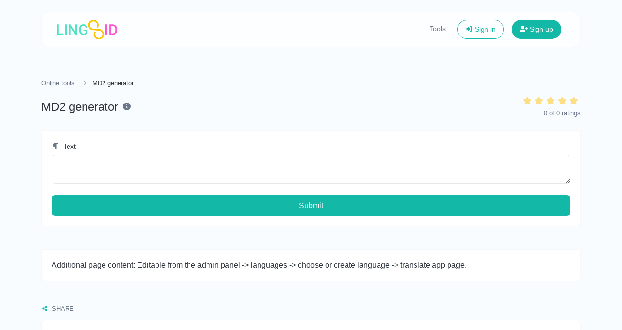

--- FILE ---
content_type: text/html; charset=UTF-8
request_url: https://lings.id/tools/md2-generator
body_size: 10674
content:
<!DOCTYPE html>
<html lang="en" dir="ltr">
    <head>
        <title>MD2 generator - LINGS</title>
        <base href="https://lings.id/">
        <meta charset="UTF-8">
        <meta name="viewport" content="width=device-width, initial-scale=1, shrink-to-fit=no" />

        
                    <meta name="description" content="Generate an MD2 hash for any string input." />
                
        <!-- Open graph / Twitter markup -->
<meta property="og:type" content="website" />
<meta property="og:url" content="https://lings.id/tools/md2-generator" />
<meta property="og:title" content="MD2 generator - LINGS" />
<meta property="og:description" content="Generate an MD2 hash for any string input." />
<meta property="og:image" content="https://lings.id/uploads/main/c13395963d29f1d88979d16efb8cfa40.png" />
<meta property="og:site_name" content="LINGS" />
<meta name="twitter:card" content="summary_large_image" />
<meta name="twitter:url" content="https://lings.id/tools/md2-generator" />
<meta name="twitter:title" content="MD2 generator - LINGS" />
<meta name="twitter:description" content="Generate an MD2 hash for any string input." />
<meta name="twitter:image" content="https://lings.id/uploads/main/c13395963d29f1d88979d16efb8cfa40.png" />

                    <link rel="canonical" href="https://lings.id/tools/md2-generator" />
        
        
                    <link rel="alternate" href="https://lings.id/tools/md2-generator" hreflang="x-default" />
                                                                                                            <link rel="alternate" href="https://lings.id/ro/tools/md2-generator" hreflang="ro" />
                                                        
        <link href="https://lings.id/uploads/main/4872966822c1e12b8b2a4d5ae01e07cd.png" rel="icon" />

        <link href="https://lings.id/themes/altum/assets/css/custom-bootstrap/bootstrap.min.css?v=6400" id="css_theme_style" rel="stylesheet" media="screen,print">
                    <link href="https://lings.id/themes/altum/assets/css/custom.min.css?v=6400" rel="stylesheet" media="screen,print">
        
        
        
                    <meta name="facebook-domain-verification" content="t6nfcgdv154p908vg8ml2khooloyp6" />

<!-- Global site tag (gtag.js) - Google Analytics -->
<script async src="https://www.googletagmanager.com/gtag/js?id=G-WMQCG663BE"></script>
<script>
  window.dataLayer = window.dataLayer || [];
  function gtag(){dataLayer.push(arguments);}
  gtag('js', new Date());

  gtag('config', 'G-WMQCG663BE');
</script>

<script async src="https://pagead2.googlesyndication.com/pagead/js/adsbygoogle.js?client=ca-pub-3041222755609266"
     crossorigin="anonymous"></script>        
            </head>

    <body class="index  " data-theme-style="light">
        
                
                
                
        

    
        

    <div class="modal fade" id="ad_blocker_detector_modal" data-backdrop="static" data-keyboard="false" tabindex="-1" role="dialog" aria-hidden="true">
        <div class="modal-dialog modal-dialog-centered" role="document">
            <div class="modal-content">

                <div class="modal-body">
                    <div class="d-flex justify-content-between mb-3">
                        <h5 class="modal-title">
                            <i class="fas fa-fw fa-sm fa-eye text-dark mr-2"></i>
                            Ad blocker detected                        </h5>

                                            </div>

                    <p class="text-muted">We serve ads so we can keep our website running. Please disable your ad blockers.</p>

                    <div class="mt-4">
                        <a href="#" class="btn btn-block btn-primary" onClick="event.preventDefault();window.location.reload();">I've disabled the ad blocker</a>
                    </div>
                </div>

            </div>
        </div>
    </div>

                            
        <div class="container pt-4">
            
<nav id="navbar" class="navbar navbar-main navbar-expand-lg navbar-light mb-6 index-highly-rounded border border-gray-100">
    <div class="container">
        <a
                class="navbar-brand d-flex"
                href="https://lings.id/"
                data-logo
                data-light-value="https://lings.id/uploads/main/248adb7117681dde23449474ec0e6eac.png"
                data-light-class="img-fluid navbar-logo"
                data-light-tag="img"
                data-dark-value="https://lings.id/uploads/main/bc40f7a6b45b03b1cd0c49c8bdc49dc7.png"
                data-dark-class="img-fluid navbar-logo"
                data-dark-tag="img"
        >
                            <img src="https://lings.id/uploads/main/248adb7117681dde23449474ec0e6eac.png" class="img-fluid navbar-logo" alt="Website logo" />
                    </a>

        <button class="btn navbar-custom-toggler d-lg-none" type="button" data-toggle="collapse" data-target="#main_navbar" aria-controls="main_navbar" aria-expanded="false" aria-label="Toggle navigation">
            <i class="fas fa-fw fa-bars"></i>
        </button>

        <div class="collapse navbar-collapse justify-content-end" id="main_navbar">
            <ul class="navbar-nav">

                
                                    <li class="nav-item"><a class="nav-link" href="https://lings.id/tools">Tools</a></li>
                
                
                
                    <li class="nav-item d-flex align-items-center">
                        <a class="btn btn-sm btn-outline-primary" href="https://lings.id/login"><i class="fas fa-fw fa-sm fa-sign-in-alt"></i> Sign in</a>
                    </li>

                                            <li class="nav-item d-flex align-items-center">
                            <a class="btn btn-sm btn-primary" href="https://lings.id/register"><i class="fas fa-fw fa-sm fa-user-plus"></i> Sign up</a>
                        </li>
                    
                
            </ul>
        </div>
    </div>
</nav>
        </div>

        
        <main class="altum-animate altum-animate-fill-none altum-animate-fade-in">
            
<div class="container">
    
    <nav aria-label="breadcrumb">
        <ol class="custom-breadcrumbs small">
            <li><a href="https://lings.id/tools">Online tools</a> <i class="fas fa-fw fa-angle-right"></i></li>
            <li class="active" aria-current="page">MD2 generator</li>
        </ol>
    </nav>

    <div class="row mb-4">
        <div class="col-12 col-lg d-flex align-items-center mb-3 mb-lg-0 text-truncate">
            <h1 class="h4 m-0 text-truncate">MD2 generator</h1>

            <div class="ml-2">
                <span data-toggle="tooltip" title="Generate an MD2 hash for any string input.">
                    <i class="fas fa-fw fa-info-circle text-muted"></i>
                </span>
            </div>
        </div>

        
    <div id="rating" class="col-12 col-lg-auto d-flex flex-column">
        <div class="d-flex align-items-center flex-row-reverse justify-content-lg-end" style="justify-content: start;">
                        <span class="rating-star" data-rating="5">
                <i class="fas fa-fw fa-star mr-1" style="opacity: 0.5;"></i>
            </span>

                        <span class="rating-star" data-rating="4">
                <i class="fas fa-fw fa-star mr-1" style="opacity: 0.5;"></i>
            </span>

                        <span class="rating-star" data-rating="3">
                <i class="fas fa-fw fa-star mr-1" style="opacity: 0.5;"></i>
            </span>

                        <span class="rating-star" data-rating="2">
                <i class="fas fa-fw fa-star mr-1" style="opacity: 0.5;"></i>
            </span>

                        <span class="rating-star" data-rating="1">
                <i class="fas fa-fw fa-star mr-1" style="opacity: 0.5;"></i>
            </span>
        </div>

        <div class="text-lg-right">
            <small class="text-muted">
                <span id="average-rating">0</span> of <span id="total-ratings">0</span> ratings            </small>
        </div>
    </div>

    
    
    </div>

    <div class="card">
        <div class="card-body">

            <form action="" method="post" role="form">
                <input type="hidden" name="token" value="8b597f553f2821d421651c78b732e6d455fc45ef60c3a0bd82ccb23f0cc0a6d0" />

                <div class="form-group">
                    <label for="text"><i class="fas fa-fw fa-paragraph fa-sm text-muted mr-1"></i> Text</label>
                    <textarea id="text" name="text" class="form-control " required="required"></textarea>
                                    </div>

                <button type="submit" name="submit" class="btn btn-block btn-primary">Submit</button>
            </form>

        </div>
    </div>

    
    
    <div class="card mt-5">
        <div class="card-body">
            Additional page content: Editable from the admin panel -> languages -> choose or create language -> translate app page.        </div>
    </div>

<div class="mt-5">
    <h2 class="small font-weight-bold text-uppercase text-muted mb-3"><i class="fas fa-fw fa-sm fa-share-alt text-primary mr-1"></i> Share</h2>
    <div class="card">
        <div class="card-body">
            <div class="d-flex align-items-center flex-wrap gap-3">
                
    
    
    
    
    
    
    
    
    
    
    
    
    
    
            </div>
        </div>
    </div>
</div>


    
    
    <div class="mt-5">
        <h2 class="small font-weight-bold text-uppercase text-muted mb-3"><i class="fas fa-fw fa-sm fa-tools text-primary mr-1"></i> Similar tools</h2>

        <div class="row m-n3" id="similar_tools">
                                                            
                    
<div class="col-12 col-md-6 col-lg-4 p-3 position-relative" data-tool-id="md4_generator" data-tool-name="MD4 generator" data-tool-category="">
    <div class="card d-flex flex-column h-100 overflow-hidden">
        <div class="card-body text-truncate">
            <div class="bg-primary-100 d-flex align-items-center justify-content-center rounded tool-icon mb-2">
                <i class="fas fa-columns fa-fw text-primary-600"></i>
            </div>

            <a href="https://lings.id/tools/md4-generator" class="stretched-link text-decoration-none text-dark">
                <strong>MD4 generator</strong>
            </a>
            <p class="text-truncate text-muted small m-0">Generate an MD4 hash for any string input.</p>

                            <div class="mt-3 row">
                                        <div class="col px-3">
                        <div class="badge badge-gray-100 w-100" data-toggle="tooltip" title="Total views">
                            <i class="fas fa-fw fa-sm fa-eye mr-1"></i> 870                        </div>
                    </div>
                    
                                        <div class="col px-3">
                        <div class="badge badge-gray-100 w-100" data-toggle="tooltip" title="Total submissions">
                            <i class="fas fa-fw fa-sm fa-check mr-1"></i> 0                        </div>
                    </div>
                                    </div>
                    </div>
    </div>
</div>

                                                                
                    
<div class="col-12 col-md-6 col-lg-4 p-3 position-relative" data-tool-id="md5_generator" data-tool-name="MD5 generator" data-tool-category="">
    <div class="card d-flex flex-column h-100 overflow-hidden">
        <div class="card-body text-truncate">
            <div class="bg-primary-100 d-flex align-items-center justify-content-center rounded tool-icon mb-2">
                <i class="fas fa-hashtag fa-fw text-primary-600"></i>
            </div>

            <a href="https://lings.id/tools/md5-generator" class="stretched-link text-decoration-none text-dark">
                <strong>MD5 generator</strong>
            </a>
            <p class="text-truncate text-muted small m-0">Generate an MD5 hash of 32 characters length for any string input.</p>

                            <div class="mt-3 row">
                                        <div class="col px-3">
                        <div class="badge badge-gray-100 w-100" data-toggle="tooltip" title="Total views">
                            <i class="fas fa-fw fa-sm fa-eye mr-1"></i> 986                        </div>
                    </div>
                    
                                        <div class="col px-3">
                        <div class="badge badge-gray-100 w-100" data-toggle="tooltip" title="Total submissions">
                            <i class="fas fa-fw fa-sm fa-check mr-1"></i> 0                        </div>
                    </div>
                                    </div>
                    </div>
    </div>
</div>

                                    </div>
    </div>


    
    
    <div class="mt-5">
        <h2 class="small font-weight-bold text-uppercase text-muted mb-3"><i class="fas fa-fw fa-sm fa-star text-primary mr-1"></i> Popular tools</h2>

        <div class="row m-n3" id="popular_tools">
                                                            
                    
<div class="col-12 col-md-6 col-lg-4 p-3 position-relative" data-tool-id="ping" data-tool-name="Ping" data-tool-category="">
    <div class="card d-flex flex-column h-100 overflow-hidden">
        <div class="card-body text-truncate">
            <div class="bg-primary-100 d-flex align-items-center justify-content-center rounded tool-icon mb-2">
                <i class="fas fa-server fa-fw text-primary-600"></i>
            </div>

            <a href="https://lings.id/tools/ping" class="stretched-link text-decoration-none text-dark">
                <strong>Ping</strong>
            </a>
            <p class="text-truncate text-muted small m-0">Ping a website, server or port.</p>

                            <div class="mt-3 row">
                                        <div class="col px-3">
                        <div class="badge badge-gray-100 w-100" data-toggle="tooltip" title="Total views">
                            <i class="fas fa-fw fa-sm fa-eye mr-1"></i> 2,615                        </div>
                    </div>
                    
                                        <div class="col px-3">
                        <div class="badge badge-gray-100 w-100" data-toggle="tooltip" title="Total submissions">
                            <i class="fas fa-fw fa-sm fa-check mr-1"></i> 10,071                        </div>
                    </div>
                                    </div>
                    </div>
    </div>
</div>

                                                                
                    
<div class="col-12 col-md-6 col-lg-4 p-3 position-relative" data-tool-id="uuid_v4_generator" data-tool-name="UUID v4 generator" data-tool-category="">
    <div class="card d-flex flex-column h-100 overflow-hidden">
        <div class="card-body text-truncate">
            <div class="bg-primary-100 d-flex align-items-center justify-content-center rounded tool-icon mb-2">
                <i class="fas fa-compress fa-fw text-primary-600"></i>
            </div>

            <a href="https://lings.id/tools/uuid-v4-generator" class="stretched-link text-decoration-none text-dark">
                <strong>UUID v4 generator</strong>
            </a>
            <p class="text-truncate text-muted small m-0">Easily generate v4 UUID's (Universally unique identifier) with the help of our tool.</p>

                            <div class="mt-3 row">
                                        <div class="col px-3">
                        <div class="badge badge-gray-100 w-100" data-toggle="tooltip" title="Total views">
                            <i class="fas fa-fw fa-sm fa-eye mr-1"></i> 1,340                        </div>
                    </div>
                    
                                        <div class="col px-3">
                        <div class="badge badge-gray-100 w-100" data-toggle="tooltip" title="Total submissions">
                            <i class="fas fa-fw fa-sm fa-check mr-1"></i> 0                        </div>
                    </div>
                                    </div>
                    </div>
    </div>
</div>

                                                                
                    
<div class="col-12 col-md-6 col-lg-4 p-3 position-relative" data-tool-id="whois_lookup" data-tool-name="Whois Lookup" data-tool-category="">
    <div class="card d-flex flex-column h-100 overflow-hidden">
        <div class="card-body text-truncate">
            <div class="bg-primary-100 d-flex align-items-center justify-content-center rounded tool-icon mb-2">
                <i class="fas fa-fingerprint fa-fw text-primary-600"></i>
            </div>

            <a href="https://lings.id/tools/whois-lookup" class="stretched-link text-decoration-none text-dark">
                <strong>Whois Lookup</strong>
            </a>
            <p class="text-truncate text-muted small m-0">Get all possible details about a domain name.</p>

                            <div class="mt-3 row">
                                        <div class="col px-3">
                        <div class="badge badge-gray-100 w-100" data-toggle="tooltip" title="Total views">
                            <i class="fas fa-fw fa-sm fa-eye mr-1"></i> 1,322                        </div>
                    </div>
                    
                                        <div class="col px-3">
                        <div class="badge badge-gray-100 w-100" data-toggle="tooltip" title="Total submissions">
                            <i class="fas fa-fw fa-sm fa-check mr-1"></i> 0                        </div>
                    </div>
                                    </div>
                    </div>
    </div>
</div>

                                                                
                    
<div class="col-12 col-md-6 col-lg-4 p-3 position-relative" data-tool-id="url_encoder" data-tool-name="URL encoder" data-tool-category="">
    <div class="card d-flex flex-column h-100 overflow-hidden">
        <div class="card-body text-truncate">
            <div class="bg-primary-100 d-flex align-items-center justify-content-center rounded tool-icon mb-2">
                <i class="fas fa-link fa-fw text-primary-600"></i>
            </div>

            <a href="https://lings.id/tools/url-encoder" class="stretched-link text-decoration-none text-dark">
                <strong>URL encoder</strong>
            </a>
            <p class="text-truncate text-muted small m-0">Encode any string input to URL format.</p>

                            <div class="mt-3 row">
                                        <div class="col px-3">
                        <div class="badge badge-gray-100 w-100" data-toggle="tooltip" title="Total views">
                            <i class="fas fa-fw fa-sm fa-eye mr-1"></i> 1,319                        </div>
                    </div>
                    
                                        <div class="col px-3">
                        <div class="badge badge-gray-100 w-100" data-toggle="tooltip" title="Total submissions">
                            <i class="fas fa-fw fa-sm fa-check mr-1"></i> 0                        </div>
                    </div>
                                    </div>
                    </div>
    </div>
</div>

                                                                
                    
<div class="col-12 col-md-6 col-lg-4 p-3 position-relative" data-tool-id="url_parser" data-tool-name="URL parser" data-tool-category="">
    <div class="card d-flex flex-column h-100 overflow-hidden">
        <div class="card-body text-truncate">
            <div class="bg-primary-100 d-flex align-items-center justify-content-center rounded tool-icon mb-2">
                <i class="fas fa-paperclip fa-fw text-primary-600"></i>
            </div>

            <a href="https://lings.id/tools/url-parser" class="stretched-link text-decoration-none text-dark">
                <strong>URL parser</strong>
            </a>
            <p class="text-truncate text-muted small m-0">Parse details from any URLs.</p>

                            <div class="mt-3 row">
                                        <div class="col px-3">
                        <div class="badge badge-gray-100 w-100" data-toggle="tooltip" title="Total views">
                            <i class="fas fa-fw fa-sm fa-eye mr-1"></i> 1,283                        </div>
                    </div>
                    
                                        <div class="col px-3">
                        <div class="badge badge-gray-100 w-100" data-toggle="tooltip" title="Total submissions">
                            <i class="fas fa-fw fa-sm fa-check mr-1"></i> 0                        </div>
                    </div>
                                    </div>
                    </div>
    </div>
</div>

                                                                
                    
<div class="col-12 col-md-6 col-lg-4 p-3 position-relative" data-tool-id="binary_converter" data-tool-name="Binary converter" data-tool-category="">
    <div class="card d-flex flex-column h-100 overflow-hidden">
        <div class="card-body text-truncate">
            <div class="bg-primary-100 d-flex align-items-center justify-content-center rounded tool-icon mb-2">
                <i class="fas fa-list-ol fa-fw text-primary-600"></i>
            </div>

            <a href="https://lings.id/tools/binary-converter" class="stretched-link text-decoration-none text-dark">
                <strong>Binary converter</strong>
            </a>
            <p class="text-truncate text-muted small m-0">Convert text to binary and the other way for any string input.</p>

                            <div class="mt-3 row">
                                        <div class="col px-3">
                        <div class="badge badge-gray-100 w-100" data-toggle="tooltip" title="Total views">
                            <i class="fas fa-fw fa-sm fa-eye mr-1"></i> 1,246                        </div>
                    </div>
                    
                                        <div class="col px-3">
                        <div class="badge badge-gray-100 w-100" data-toggle="tooltip" title="Total submissions">
                            <i class="fas fa-fw fa-sm fa-check mr-1"></i> 0                        </div>
                    </div>
                                    </div>
                    </div>
    </div>
</div>

                                                                        </div>
    </div>
</div>

        </main>

        
        <div class="container d-print-none">
            <footer class="footer app-footer">
                
<div class="d-flex flex-column flex-lg-row justify-content-between mb-4">
    <div class="mb-3 mb-lg-0">
        <a
                class="h5 footer-heading"
                href="https://lings.id/"
                data-logo
                data-light-value="https://lings.id/uploads/main/248adb7117681dde23449474ec0e6eac.png"
                data-light-class="mb-2 footer-logo"
                data-light-tag="img"
                data-dark-value="https://lings.id/uploads/main/bc40f7a6b45b03b1cd0c49c8bdc49dc7.png"
                data-dark-class="mb-2 footer-logo"
                data-dark-tag="img"
        >
                            <img src="https://lings.id/uploads/main/248adb7117681dde23449474ec0e6eac.png" class="mb-2 footer-logo" alt="Website logo" />
                    </a>
        <div class="text-muted font-size-little-small mt-1">Copyright © 2026 LINGS.</div>

        <div class="d-flex flex-wrap mt-3 gap-3">
                                                                                                                                                                                                                                                                                <div class="p-2 footer-social-wrapper" style="background-color: rgba(59, 89, 152, 0.1);">
                        <a href="mailto:info@lings.id" target="_blank" rel="noreferrer" data-toggle="tooltip" title="Email">
                            <i class="fas fa-envelope fa-fw fa-sm" style="color: #3b5998;"></i>
                        </a>
                    </div>
                                    </div>
    </div>

    <div class="d-flex flex-row flex-truncate">
                    <div class="dropdown mr-3 ml-lg-3 mr-lg-0">
                <button type="button" class="btn btn-link text-decoration-none p-0" id="language_switch" data-tooltip data-tooltip-hide-on-click title="Choose language" data-toggle="dropdown" aria-haspopup="true" aria-expanded="false">
                    <i class="fas fa-fw fa-sm fa-language"></i>
                </button>

                <div class="dropdown-menu dropdown-menu-right" aria-labelledby="language_switch">
                                                                                                                                                <a href="https://lings.id/en/tools/md2-generator" class="dropdown-item" data-set-language="english">
                                                                    <i class="fas fa-fw fa-sm fa-check mr-2 text-success"></i>
                                
                                english                            </a>
                                                                                                                            <a href="https://lings.id/ro/tools/md2-generator" class="dropdown-item" data-set-language="romanian">
                                                                                                            <i class="fas fa-fw fa-sm fa-circle-notch mr-2 text-muted"></i>
                                                                    
                                romanian                            </a>
                                                            </div>
            </div>

                
        
        
                    <div class="mr-3 ml-lg-3 mr-lg-0">
                <button type="button" id="switch_theme_style" class="btn btn-link text-decoration-none p-0" data-toggle="tooltip" title="Switch to Dark (CMD/CTRL + I)" aria-label="Switch to Dark (CMD/CTRL + I)" data-title-theme-style-light="Switch to Light (CMD/CTRL + I)" data-title-theme-style-dark="Switch to Dark (CMD/CTRL + I)">
                    <span data-theme-style="light" class=""><i class="fas fa-fw fa-sm fa-sun text-warning"></i></span>
                    <span data-theme-style="dark" class="d-none"><i class="fas fa-fw fa-sm fa-moon"></i></span>
                </button>
            </div>

                        </div>
</div>

<div class="row">
    <div class="col-12 col-lg mb-3 mb-lg-0">
        <ul class="list-style-none d-flex flex-column flex-lg-row flex-wrap m-0">
                            <li class="mb-2 mr-lg-3"><a href="https://lings.id/blog">Blog</a></li>
            
            
                            <li class="mb-2 mr-lg-3"><a href="https://lings.id/contact">Contact</a></li>
            
                            <li class="mb-2 mr-lg-3"><a href="#" data-cc="show-preferencesModal">Cookies</a></li>
            
            
                                                <li class="mb-2 mr-lg-3">
                        <a href="https://lings.id/page/privacy-policy" target="_self">
                            
                            Privacy Policy                        </a>
                    </li>
                                    <li class="mb-2 mr-lg-3">
                        <a href="https://rvg.co.id" target="_blank">
                            
                            Member of RVG NETWORK                        </a>
                    </li>
                                    </ul>
    </div>
</div>
            </footer>
        </div>

        
        
<input type="hidden" name="global_site_url" value="https://lings.id/" />
<input type="hidden" name="global_url" value="https://lings.id/" />
<input type="hidden" name="global_token" value="999ca2a9b2135e8803e0abcd0324d8bcce9cc9b99edd5c42768ae5117ca73855" />
<input type="hidden" name="global_number_decimal_point" value="." />
<input type="hidden" name="global_number_thousands_separator" value="," />

<script>
    'use strict';
    
    /* Some global variables */
    window.altum = {};
    let global_token = document.querySelector('input[name="global_token"]').value;
    let site_url = document.querySelector('input[name="global_site_url"]').value;
    let url = document.querySelector('input[name="global_url"]').value;
    let decimal_point = document.querySelector('[name="global_number_decimal_point"]').value;
    let thousands_separator = document.querySelector('[name="global_number_thousands_separator"]').value;
</script>

                    <script src="https://lings.id/themes/altum/assets/js/libraries/jquery.min.js?v=6400"></script>
                    <script src="https://lings.id/themes/altum/assets/js/libraries/popper.min.js?v=6400"></script>
                    <script src="https://lings.id/themes/altum/assets/js/libraries/bootstrap.min.js?v=6400"></script>
                    <script src="https://lings.id/themes/altum/assets/js/custom.min.js?v=6400"></script>
        
                    <script src="https://lings.id/themes/altum/assets/js/libraries/fontawesome.min.js?v=6400" defer></script>
                    <script src="https://lings.id/themes/altum/assets/js/libraries/fontawesome-solid.min.js?v=6400" defer></script>
                    <script src="https://lings.id/themes/altum/assets/js/libraries/fontawesome-brands.modified.js?v=6400" defer></script>
        
            <script>
        'use strict'

        let current_rating = localStorage.getItem('490e850b7277d016b16cf093c5558168_md2_generator_rating');
        if(current_rating) {
            document.querySelector(`[data-rating="${current_rating}"]`).classList.add('rating-star-chosen');
        }

        document.querySelectorAll('[data-rating]').forEach(star => {
            star.addEventListener('click', async event => {
                let cooldown_ms = 5000; /* 5 second cooldown */
                let last_rating_time = parseInt(localStorage.getItem('490e850b7277d016b16cf093c5558168_md2_generator_rating_time') || '0', 10);
                let now = Date.now();

                /* Block if user is within cooldown */
                if(now - last_rating_time < cooldown_ms) {
                    return;
                }

                localStorage.setItem('490e850b7277d016b16cf093c5558168_md2_generator_rating_time', now);

                let element = event.currentTarget;
                let rating = element.getAttribute('data-rating');
                let tool_id = "md2_generator";

                /* Prepare form data */
                let form = new FormData();
                form.set('global_token', global_token)
                form.set('tool_id', tool_id);
                form.set('rating', rating);

                const response = await fetch(`${url}tools-rating`, {
                    method: 'post',
                    body: form
                });

                let data = null;
                try {
                    data = await response.json();
                } catch (error) {}

                if(!response.ok) {}

                if(data.status == 'error') {

                } else if(data.status == 'success') {
                    localStorage.setItem('490e850b7277d016b16cf093c5558168_md2_generator_rating', rating);

                    /* Remove previous chosen star if needed */
                    let chosen_rating = document.querySelector('.rating-star-chosen');
                    if(chosen_rating) {
                        chosen_rating.classList.remove('rating-star-chosen');
                    }

                    /* Add class to show that it has been rated */
                    element.classList.add('rating-star-chosen');

                    /* Update ratings and avg */
                    document.querySelector('#average-rating').textContent = data.details.new_average_rating;
                    document.querySelector('#total-ratings').textContent = data.details.new_total_ratings;
                }

            });
        });
    </script>
        <script type="application/ld+json">
        {
            "@context": "https://schema.org",
            "@type": "SoftwareApplication",
            "name": "Online tools - LINGS",
            "url": "https://lings.id/tools/md2-generator",
            "applicationCategory": "WebApplication"
                    }
    </script>
        <script>
    'use strict';
    
        document.querySelectorAll('[data-native-share]').forEach(element => {
            if(navigator.share) {
                element.classList.remove('d-none');
                element.addEventListener('click', event => {
                    navigator.share({
                        title: document.title,
                        url: "https://lings.id/tools/md2-generator"
                    }).catch(error => {});
                })
            }
        })
    </script>
<script type="application/ld+json">
    {
        "@context": "https://schema.org",
        "@type": "BreadcrumbList",
        "itemListElement": [
            {
                "@type": "ListItem",
                "position": 1,
                "name": "Your all-in-one social tool",
                    "item": "https://lings.id/"
                },
                {
                    "@type": "ListItem",
                    "position": 2,
                    "name": "Online tools",
                    "item": "https://lings.id/tools"
                },
                {
                    "@type": "ListItem",
                    "position": 3,
                    "name": "MD2 generator",
                    "item": "https://lings.id/tools/md2-generator"
                }
            ]
        }
</script>
<script src="https://lings.id/themes/altum/assets/js/libraries/clipboard.min.js?v=6400"></script>

<script>
    'use strict';
    
/* Simple copy */
    let data_copy_elements = document.querySelectorAll('[data-copy=""]');

    if(data_copy_elements.length) {
        data_copy_elements.forEach(element => {
            element.classList.add('cursor-pointer');
            element.setAttribute('data-toggle', 'tooltip');
            element.setAttribute('title', "Copy to clipboard");
            element.setAttribute('data-clipboard-text', element.innerText.trim());
            element.setAttribute('data-copy', "Copy to clipboard");
            element.setAttribute('data-copied', "Copied!");
        });

        tooltips_initiate();
    }

    let clipboard = new ClipboardJS('[data-clipboard-text],[data-clipboard-target]');

    /* Copy full url handler */
    $('[data-clipboard-text],[data-clipboard-target]').on('click', event => {
        let copy = event.currentTarget.dataset.copy;
        let copied = event.currentTarget.dataset.copied;

        $(event.currentTarget).attr('data-original-title', copied).tooltip('show');

        setTimeout(() => {
            $(event.currentTarget).attr('data-original-title', copy);
        }, 500);
    });
</script>
            <script>
                'use strict';

                document.querySelectorAll('[data-set-language]').forEach(element => element.addEventListener('click', event => {
                    let language = event.currentTarget.getAttribute('data-set-language');
                    set_cookie(`set_language`, language, 90, "\/");
                }));
            </script>
            <script>
    'use strict';

    let switch_theme_style = document.querySelector('#switch_theme_style');

    if(switch_theme_style) {
        switch_theme_style.addEventListener('click', event => {
            let theme_style = document.querySelector('body[data-theme-style]').getAttribute('data-theme-style');
            let new_theme_style = theme_style == 'light' ? 'dark' : 'light';

            /* Set a cookie with the new theme style */
            set_cookie(`theme_style`, new_theme_style, 90, "\/");

            /* Change the css and button on the page */
            let css = document.querySelector(`#css_theme_style`);

            document.querySelector(`body[data-theme-style]`).setAttribute('data-theme-style', new_theme_style);

            switch (new_theme_style) {
                case 'dark':
                    css.setAttribute('href', "https:\/\/lings.id\/themes\/altum\/assets\/css\/bootstrap-dark.min.css?v=6400");
                    document.body.classList.add('cc--darkmode');
                    break;

                case 'light':
                    css.setAttribute('href', "https:\/\/lings.id\/themes\/altum\/assets\/css\/custom-bootstrap\/bootstrap.min.css?v=6400");
                    document.body.classList.remove('cc--darkmode');
                    break;
            }

            /* Refresh the logo/title */
            document.querySelectorAll('[data-logo]').forEach(element => {
                let new_brand_value = element.getAttribute(`data-${new_theme_style}-value`);
                let new_brand_class = element.getAttribute(`data-${new_theme_style}-class`);
                let new_brand_tag = element.getAttribute(`data-${new_theme_style}-tag`)
                let new_brand_html = new_brand_tag == 'img' ? `<img src="${new_brand_value}" class="${new_brand_class}" alt="Website logo" />` : `<${new_brand_tag} class="${new_brand_class}">${new_brand_value}</${new_brand_tag}>`;
                element.innerHTML = new_brand_html;
            });


            document.querySelector(`#switch_theme_style`).setAttribute('data-original-title', document.querySelector(`#switch_theme_style`).getAttribute(`data-title-theme-style-${theme_style}`));
            document.querySelector(`#switch_theme_style [data-theme-style="${new_theme_style}"]`).classList.remove('d-none');
            document.querySelector(`#switch_theme_style [data-theme-style="${theme_style}"]`).classList.add('d-none');

            if (typeof bootstrap !== 'undefined' && typeof bootstrap.Tooltip === 'function' && typeof Popper !== 'undefined') {
                $(`#switch_theme_style`).tooltip('hide').tooltip('show');
            }

            event.preventDefault();
        });

        document.addEventListener('keydown', event => {
            if((event.ctrlKey || event.metaKey) && event.key === 'i') {
                event.preventDefault();
                switch_theme_style.click();

                if (typeof bootstrap !== 'undefined' && typeof bootstrap.Tooltip === 'function' && typeof Popper !== 'undefined') {
                    $(`#switch_theme_style`).tooltip('hide');
                }
            }
        });
    }
</script>
    <script src="https://lings.id/themes/altum/assets/js/libraries/cookieconsent.js?v=6400"></script>
    <link href="https://lings.id/themes/altum/assets/css/libraries/cookieconsent.css?v=6400" rel="stylesheet" media="screen">
    <style>
        :root {
            --cc-font-family: inherit;
            --cc-bg: hsla(0, 0%, 100%, 90%);
            --cc-separator-border-color: transparent;

            --cc-modal-border-radius: var(--border-radius);
            --cc-btn-border-radius: var(--border-radius);

            --cc-primary-color:var(--gray-700);
            --cc-secondary-color:var(--gray-600);

            --cc-btn-primary-color: var(--white);
            --cc-btn-primary-bg: var(--primary);
            --cc-btn-primary-hover-bg: var(--primary-600);
            --cc-btn-primary-color-bg: var(--white);
            --cc-btn-primary-hover-color: var(--white);

            --cc-btn-secondary-bg:var(--gray-300);
            --cc-btn-secondary-hover-bg:var(--gray-400);

            --cc-btn-secondary-hover-color: var(--black);
            --cc-btn-secondary-hover-border-color: var(--cc-btn-secondary-hover-bg);
        }

        .cc--darkmode {
            --cc-bg: hsla(0, 0%, 0%, 90%);
            --cc-separator-border-color: transparent;
        }
    </style>

    <script>
    'use strict';
    
        window.addEventListener('load', () => {
            let language_code = document.documentElement.getAttribute('lang');
            let language_direction = document.documentElement.getAttribute('dir');
            let translations = {};

            translations[language_code] = {
                consentModal: {
                    title: "We use cookies \ud83c\udf6a",
                    description: "Hi, this website uses essential cookies to ensure its proper operation and tracking cookies to understand how you interact with it. The latter will be set only after consent.",
                    acceptAllBtn: "Accept all",
                    acceptNecessaryBtn: "Reject all",
                    showPreferencesBtn: "Customize",
                },

                preferencesModal: {
                    title: "Cookie preferences",
                    acceptAllBtn: "Accept all",
                    acceptNecessaryBtn: "Reject all",
                    savePreferencesBtn: "Save settings",
                    closeIconLabel: "Close",
                    sections: [
                        {
                            title: "Cookie usage \ud83d\udce2",
                            description: "We use cookies to ensure the basic functionalities of the website and to enhance your online experience. You can choose for each category to opt-in\/out whenever you want. For more details relative to cookies and other sensitive data, please read the full <a href=\"https:\/\/lings.id\/page\/privacy-policy\" class=\"cc-link\">privacy policy<\/a>."                        },

                        {
                            title: "Strictly necessary cookies",
                            description: "These cookies are essential for the proper functioning of my website. Without these cookies, the website would not work properly.",
                            linkedCategory: 'necessary'
                        },

                                                {
                            title: "Performance and Analytics cookies",
                            description: "These cookies allow the website to remember the choices you have made in the past.",
                            linkedCategory: 'analytics'
                        },
                        
                                                {
                            title: "Advertisement and Targeting cookies",
                            description: "These cookies collect information about how you use the website, which pages you visited and which links you clicked on. All of the data is anonymized and cannot be used to identify you.",
                            linkedCategory: 'targeting'
                        },
                                            ]
                }
            };

            CookieConsent.run({
                categories: {
                    necessary: {
                        enabled: true,
                        readOnly: true,
                    },
                    analytics: {},
                    targeting: {},
                },

                language: {
                    rtl: language_direction == 'rtl' ? language_code : null,
                    default: language_code,
                    autoDetect: 'document',
                    translations
                },

                onFirstConsent: () => {
                    const preferences = CookieConsent.getUserPreferences();
                    window.dispatchEvent(new CustomEvent('cookie_consent_update', { detail: { accepted_categories: preferences.acceptedCategories } }));

                                        if(!get_cookie('cookie_consent_logged')) {
                        navigator.sendBeacon(`${url}cookie-consent`, JSON.stringify({global_token, level: preferences.acceptedCategories}));
                        set_cookie('cookie_consent_logged', '1', 182, "\/");
                    }
                                    },

                onChange: () => {
                    const preferences = CookieConsent.getUserPreferences();
                    window.dispatchEvent(new CustomEvent('cookie_consent_update', { detail: { accepted_categories: preferences.acceptedCategories } }));

                                        navigator.sendBeacon(`${url}cookie-consent`, JSON.stringify({global_token, level: preferences.acceptedCategories}));
                    set_cookie('cookie_consent_logged', '1', 182, "\/");
                    
                },

                guiOptions: {
                    consentModal: {
                        layout: "cloud",
                        position: "bottom center",
                        flipButtons: false
                    },
                    preferencesModal: {
                        layout: 'box',
                    }
                },
            });
        });
    </script>
        <script>
    'use strict';
    
        let ads_url = 'https://pagead2.googlesyndication.com/pagead/js/adsbygoogle.js';

        let request_ads_to_display = callback => {
            let xhr = new XMLHttpRequest();
            xhr.onreadystatechange = function () {
                if(xhr.readyState == XMLHttpRequest.DONE) {
                    callback(xhr.status === 0 || xhr.responseURL !== ads_url);
                }
            };
            xhr.open('HEAD', ads_url, true);
            xhr.send(null);
        }

        request_ads_to_display(is_blocked => {
            if(is_blocked) {
                setTimeout(() => {
                    $('#ad_blocker_detector_modal').modal('show');
                }, 2 * 1000);
            }

        });
    </script>
        </body>
</html>


--- FILE ---
content_type: text/html; charset=utf-8
request_url: https://www.google.com/recaptcha/api2/aframe
body_size: 270
content:
<!DOCTYPE HTML><html><head><meta http-equiv="content-type" content="text/html; charset=UTF-8"></head><body><script nonce="SmINjkw8PNJTJlDAxWDNxw">/** Anti-fraud and anti-abuse applications only. See google.com/recaptcha */ try{var clients={'sodar':'https://pagead2.googlesyndication.com/pagead/sodar?'};window.addEventListener("message",function(a){try{if(a.source===window.parent){var b=JSON.parse(a.data);var c=clients[b['id']];if(c){var d=document.createElement('img');d.src=c+b['params']+'&rc='+(localStorage.getItem("rc::a")?sessionStorage.getItem("rc::b"):"");window.document.body.appendChild(d);sessionStorage.setItem("rc::e",parseInt(sessionStorage.getItem("rc::e")||0)+1);localStorage.setItem("rc::h",'1769351416249');}}}catch(b){}});window.parent.postMessage("_grecaptcha_ready", "*");}catch(b){}</script></body></html>

--- FILE ---
content_type: text/javascript
request_url: https://lings.id/themes/altum/assets/js/custom.min.js?v=6400
body_size: 7017
content:
document.querySelectorAll("[data-file-input-wrapper-size-limit]").forEach(t=>{t.querySelector('input[type="file"]').addEventListener("change",F=>{var e=F.currentTarget;e.files&&e.files[0]&&e.files[0].size/1024/1024>t.getAttribute("data-file-input-wrapper-size-limit")&&(alert(t.getAttribute("data-file-input-wrapper-size-limit-error")),e.value="",F.stopPropagation())})}),document.querySelectorAll("[data-file-input-wrapper-size-limit]").forEach(t=>{t.querySelector('input[type="file"]').addEventListener("change",F=>{var e=F.currentTarget;e.files&&e.files[0]&&e.files[0].size/1024/1024>t.getAttribute("data-file-input-wrapper-size-limit")&&(alert(t.getAttribute("data-file-input-wrapper-size-limit-error")),e.value="",F.stopPropagation())})}),document.querySelectorAll("[data-file-image-input-wrapper]").forEach(E=>{E.querySelector('input[type="file"]').addEventListener("change",e=>{var e=e.currentTarget,t=E.querySelector('[id*="_preview"] img');if(e.files&&e.files[0]){let F=URL.createObjectURL(e.files[0]);E.querySelector('[id*="_preview"]').classList.remove("d-none"),t.getAttribute("src")||t.getAttribute("data-src")||t.setAttribute("data-no-default-src","yes"),!t.getAttribute("src")||t.getAttribute("data-src")||t.getAttribute("data-no-default-src")||t.setAttribute("data-src",t.getAttribute("src")),t.setAttribute("src",F),t.onload=()=>{URL.revokeObjectURL(F)},t.classList.remove("d-none"),E.querySelector('[id$="_remove_selected_file_wrapper"]').classList.remove("d-none"),E.querySelector('[id$="_remove_wrapper"]').classList.add("d-none"),E.querySelector('[id*="_preview"] a').style.pointerEvents="none"}else t.getAttribute("data-src")?(t.setAttribute("src",t.getAttribute("data-src")),E.querySelector('[id*="_preview"] a').style.pointerEvents="inherit"):(E.querySelector('[id*="_preview"]').classList.add("d-none"),t.classList.add("d-none"),t.setAttribute("src","")),E.querySelector('[id$="_remove_selected_file_wrapper"]').classList.add("d-none"),t.getAttribute("src")&&E.querySelector('[id$="_remove_wrapper"]').classList.remove("d-none")}),E.querySelector('[id$="_remove"]').addEventListener("change",F=>{F.currentTarget.checked?(E.querySelector('input[type="file"]').classList.add("container-disabled"),E.querySelector('[id*="_preview"]').classList.add("container-disabled")):(E.querySelector('input[type="file"]').classList.remove("container-disabled"),E.querySelector('[id*="_preview"]').classList.remove("container-disabled"))}),E.querySelector('[id$="_remove_selected_file"]').addEventListener("click",F=>{F=F.currentTarget.closest(".row").querySelector("input");F.value="",F.dispatchEvent(new Event("change"))})});let type_handler=(e,t,E="=")=>{if(document.querySelector(e)){let F=null;F=["radio","checkbox"].includes(document.querySelector(e).type)?document.querySelector(e+":checked")?document.querySelector(e+":checked").value:null:document.querySelector(e).value,document.querySelectorAll(`[${t}]:not([${t}${E}"${F}"])`).forEach(F=>{F.classList.add("d-none");F=F.querySelector("input,select,textarea");F&&(F.getAttribute("required")&&F.setAttribute("data-is-required","true"),F.setAttribute("disabled","disabled"),F.removeAttribute("required"))}),document.querySelectorAll(`[${t}${E}"${F}"]`).forEach(F=>{F.classList.remove("d-none");F=F.querySelector("input,select,textarea");F&&(F.removeAttribute("disabled"),F.getAttribute("data-is-required"))&&F.setAttribute("required","required")})}},tooltips_initiate=(document.querySelectorAll('button[type="submit"]:not([data-is-ajax])').forEach(F=>{F.addEventListener("click",F=>{var F=F.currentTarget,e=F.form;e&&e.checkValidity()&&(F.classList.add("disabled"),F.classList.add("container-disabled-simple"),F.innerHTML='<div class="spinner-border spinner-border-sm" role="status"></div>')})}),()=>{var F;"function"==typeof $&&((F=$('[data-toggle="tooltip"],[data-tooltip]')).tooltip("dispose"),F.tooltip({boundary:"window"}),$("[data-tooltip-hide-on-click]").on("click",F=>{$(F.currentTarget).tooltip("hide")})),window.addEventListener("beforeprint",()=>{$('[data-toggle="tooltip"]').tooltip("hide")})}),pause_submit_button=(tooltips_initiate(),"function"==typeof $&&$(".table-responsive table .dropdown").on("show.bs.dropdown",function(){$(this).find(".dropdown-menu").appendTo("body")}).on("hide.bs.dropdown",function(){$(this).find(".dropdown-menu").appendTo($(this))}),F=>{var e;"FORM"==F.tagName&&(F.classList.add("position-relative"),(e=document.createElement("div")).classList.add("loading-overlay"),e.innerHTML='<div class="spinner-border spinner-border-lg" role="status"></div>',F.prepend(e),F=F.querySelector('button[type="submit"]')),F.setAttribute("disabled","disabled"),F.setAttribute("data-inner-text",btoa(unescape(encodeURIComponent(F.innerHTML)))),F.innerHTML='<div class="spinner-border spinner-border-sm" role="status"></div>'}),enable_submit_button=F=>{"FORM"==F.tagName&&(F.classList.remove("position-relative"),F.querySelector(".loading-overlay").remove(),F=F.querySelector('button[type="submit"]')),F.removeAttribute("disabled"),F.innerHTML=decodeURIComponent(escape(atob(F.getAttribute("data-inner-text"))))},display_notifications=(F,e,t)=>{let E="",r=("string"==typeof F&&(F=[F]),null);switch(e){case"success":r="fa-check-circle";break;case"error":r="fa-times-circle";break;case"info":r="fa-circle-info"}e="error"==e?"danger":e;for(var a of F)""!=a.trim()&&(E+=`
            <div class="alert alert-${e} altum-animate altum-animate-fill-none altum-animate-fade-in">
                <button type="button" class="close ml-2" data-dismiss="alert"><i class="fas fa-fw fa-sm fa-times text-${e}"></i></button>
                <i class="fas fa-fw ${r} text-${e} mr-2"></i> ${a}
            </div>`);t.innerHTML=E},redirect=(F,e=!1)=>{window.location.href=e?F:""+url+F},number_format=(F,e=0,t=".",E=",")=>{if(null!==F&&isFinite(F))return(e=(F=Number(F).toFixed(e)).split("."))[0]=e[0].replace(/\B(?=(\d{3})+(?!\d))/g,E),e.join(t);throw new TypeError("number is not valid")},nr=(e,t=0,F=!1,E=!1)=>{if(E){let F=e;var r,a=[{limit:999999999,divisor:1e9,suffix:"B"},{limit:999999,divisor:1e6,suffix:"M"},{limit:999,divisor:1e3,suffix:"K"}],i=Array.isArray(E);for(r of a)if(e>r.limit&&(!i||E.includes(r.suffix))){F=number_format(e/r.divisor,t,decimal_point,thousands_separator)+r.suffix;break}return 0<t&&(a=decimal_point+"0".repeat(t),F=F.replace(a,"")),F}return 0===e?0:(!F&&0<t&&(t=Math.floor(e)!==e?t:0),console.log(e,t),number_format(e,t,decimal_point,thousands_separator))},get_cookie=F=>{F=document.cookie.match("(^|;) ?"+F+"=([^;]*)(;|$)");return F?F[2]:null},set_cookie=(F,e,t,E)=>{var r=new Date;r.setTime(r.getTime()+864e5*t),document.cookie=F+`=${e};path=${E};expires=`+r.toGMTString()},delete_cookie=(F,e)=>{set_cookie(F,"",-1,e)},get_slug=(F,e="-",t=!0)=>{var E="\\u{"+["1F600","1F603","1F604","1F601","1F606","1F605","1F923","1F602","1F642","1F643","1F609","1F60A","1F607","1F970","1F60D","1F929","1F618","1F617","263A","1F61A","1F619","1F60B","1F61B","1F61C","1F92A","1F61D","1F911","1F917","1F92D","1F92B","1F914","1F910","1F928","1F610","1F611","1F636","1F60F","1F612","1F644","1F62C","1F925","1F60C","1F614","1F62A","1F924","1F634","1F637","1F912","1F915","1F922","1F92E","1F927","1F975","1F976","1F974","1F635","1F92F","1F920","1F973","1F60E","1F913","1F9D0","1F615","1F61F","1F641","2639","1F62E","1F62F","1F632","1F633","1F97A","1F626","1F627","1F628","1F630","1F625","1F622","1F62D","1F631","1F616","1F623","1F61E","1F613","1F629","1F62B","1F971","1F624","1F621","1F620","1F92C","1F608","1F47F","1F480","2620","1F4A9","1F921","1F479","1F47A","1F47B","1F47D","1F47E","1F916","1F63A","1F638","1F639","1F63B","1F63C","1F63D","1F640","1F63F","1F63E","1F648","1F649","1F64A","1F48B","1F48C","1F498","1F49D","1F496","1F497","1F493","1F49E","1F495","1F49F","2763","1F494","2764","1F9E1","1F49B","1F49A","1F499","1F49C","1F90E","1F5A4","1F90D","1F4AF","1F4A2","1F4A5","1F4AB","1F4A6","1F4A8","1F573","1F4A3","1F4AC","1F441","FE0F","200D","1F5E8","FE0F","1F5E8","1F5EF","1F4AD","1F4A4","1F44B","1F91A","1F590","270B","1F596","1F44C","1F90F","270C","1F91E","1F91F","1F918","1F919","1F448","1F449","1F446","1F595","1F447","261D","1F44D","1F44E","270A","1F44A","1F91B","1F91C","1F44F","1F64C","1F450","1F932","1F91D","1F64F","270D","1F485","1F933","1F4AA","1F9BE","1F9BF","1F9B5","1F9B6","1F442","1F9BB","1F443","1F9E0","1F9B7","1F9B4","1F440","1F441","1F445","1F444","1F476","1F9D2","1F466","1F467","1F9D1","1F471","1F468","1F9D4","1F471","200D","2642","FE0F","1F468","200D","1F9B0","1F468","200D","1F9B1","1F468","200D","1F9B3","1F468","200D","1F9B2","1F469","1F471","200D","2640","FE0F","1F469","200D","1F9B0","1F469","200D","1F9B1","1F469","200D","1F9B3","1F469","200D","1F9B2","1F9D3","1F474","1F475","1F64D","1F64D","200D","2642","FE0F","1F64D","200D","2640","FE0F","1F64E","1F64E","200D","2642","FE0F","1F64E","200D","2640","FE0F","1F645","1F645","200D","2642","FE0F","1F645","200D","2640","FE0F","1F646","1F646","200D","2642","FE0F","1F646","200D","2640","FE0F","1F481","1F481","200D","2642","FE0F","1F481","200D","2640","FE0F","1F64B","1F64B","200D","2642","FE0F","1F64B","200D","2640","FE0F","1F9CF","1F9CF","200D","2642","FE0F","1F9CF","200D","2640","FE0F","1F647","1F647","200D","2642","FE0F","1F647","200D","2640","FE0F","1F926","1F926","200D","2642","FE0F","1F926","200D","2640","FE0F","1F937","1F937","200D","2642","FE0F","1F937","200D","2640","FE0F","1F468","200D","2695","FE0F","1F469","200D","2695","FE0F","1F468","200D","1F393","1F469","200D","1F393","1F468","200D","1F3EB","1F469","200D","1F3EB","1F468","200D","2696","FE0F","1F469","200D","2696","FE0F","1F468","200D","1F33E","1F469","200D","1F33E","1F468","200D","1F373","1F469","200D","1F373","1F468","200D","1F527","1F469","200D","1F527","1F468","200D","1F3ED","1F469","200D","1F3ED","1F468","200D","1F4BC","1F469","200D","1F4BC","1F468","200D","1F52C","1F469","200D","1F52C","1F468","200D","1F4BB","1F469","200D","1F4BB","1F468","200D","1F3A4","1F469","200D","1F3A4","1F468","200D","1F3A8","1F469","200D","1F3A8","1F468","200D","2708","FE0F","1F469","200D","2708","FE0F","1F468","200D","1F680","1F469","200D","1F680","1F468","200D","1F692","1F469","200D","1F692","1F46E","1F46E","200D","2642","FE0F","1F46E","200D","2640","FE0F","1F575","1F575","FE0F","200D","2642","FE0F","1F575","FE0F","200D","2640","FE0F","1F482","1F482","200D","2642","FE0F","1F482","200D","2640","FE0F","1F477","1F477","200D","2642","FE0F","1F477","200D","2640","FE0F","1F934","1F478","1F473","1F473","200D","2642","FE0F","1F473","200D","2640","FE0F","1F472","1F9D5","1F935","1F470","1F930","1F931","1F47C","1F385","1F936","1F9B8","1F9B8","200D","2642","FE0F","1F9B8","200D","2640","FE0F","1F9B9","1F9B9","200D","2642","FE0F","1F9B9","200D","2640","FE0F","1F9D9","1F9D9","200D","2642","FE0F","1F9D9","200D","2640","FE0F","1F9DA","1F9DA","200D","2642","FE0F","1F9DA","200D","2640","FE0F","1F9DB","1F9DB","200D","2642","FE0F","1F9DB","200D","2640","FE0F","1F9DC","1F9DC","200D","2642","FE0F","1F9DC","200D","2640","FE0F","1F9DD","1F9DD","200D","2642","FE0F","1F9DD","200D","2640","FE0F","1F9DE","1F9DE","200D","2642","FE0F","1F9DE","200D","2640","FE0F","1F9DF","1F9DF","200D","2642","FE0F","1F9DF","200D","2640","FE0F","1F486","1F486","200D","2642","FE0F","1F486","200D","2640","FE0F","1F487","1F487","200D","2642","FE0F","1F487","200D","2640","FE0F","1F6B6","1F6B6","200D","2642","FE0F","1F6B6","200D","2640","FE0F","1F9CD","1F9CD","200D","2642","FE0F","1F9CD","200D","2640","FE0F","1F9CE","1F9CE","200D","2642","FE0F","1F9CE","200D","2640","FE0F","1F468","200D","1F9AF","1F469","200D","1F9AF","1F468","200D","1F9BC","1F469","200D","1F9BC","1F468","200D","1F9BD","1F469","200D","1F9BD","1F3C3","1F3C3","200D","2642","FE0F","1F3C3","200D","2640","FE0F","1F483","1F57A","1F574","1F46F","1F46F","200D","2642","FE0F","1F46F","200D","2640","FE0F","1F9D6","1F9D6","200D","2642","FE0F","1F9D6","200D","2640","FE0F","1F9D7","1F9D7","200D","2642","FE0F","1F9D7","200D","2640","FE0F","1F93A","1F3C7","26F7","1F3C2","1F3CC","1F3CC","FE0F","200D","2642","FE0F","1F3CC","FE0F","200D","2640","FE0F","1F3C4","1F3C4","200D","2642","FE0F","1F3C4","200D","2640","FE0F","1F6A3","1F6A3","200D","2642","FE0F","1F6A3","200D","2640","FE0F","1F3CA","1F3CA","200D","2642","FE0F","1F3CA","200D","2640","FE0F","26F9","26F9","FE0F","200D","2642","FE0F","26F9","FE0F","200D","2640","FE0F","1F3CB","1F3CB","FE0F","200D","2642","FE0F","1F3CB","FE0F","200D","2640","FE0F","1F6B4","1F6B4","200D","2642","FE0F","1F6B4","200D","2640","FE0F","1F6B5","1F6B5","200D","2642","FE0F","1F6B5","200D","2640","FE0F","1F938","1F938","200D","2642","FE0F","1F938","200D","2640","FE0F","1F93C","1F93C","200D","2642","FE0F","1F93C","200D","2640","FE0F","1F93D","1F93D","200D","2642","FE0F","1F93D","200D","2640","FE0F","1F93E","1F93E","200D","2642","FE0F","1F93E","200D","2640","FE0F","1F939","1F939","200D","2642","FE0F","1F939","200D","2640","FE0F","1F9D8","1F9D8","200D","2642","FE0F","1F9D8","200D","2640","FE0F","1F6C0","1F6CC","1F9D1","200D","1F91D","200D","1F9D1","1F46D","1F46B","1F46C","1F48F","1F469","200D","2764","FE0F","200D","1F48B","200D","1F468","1F468","200D","2764","FE0F","200D","1F48B","200D","1F468","1F469","200D","2764","FE0F","200D","1F48B","200D","1F469","1F491","1F469","200D","2764","FE0F","200D","1F468","1F468","200D","2764","FE0F","200D","1F468","1F469","200D","2764","FE0F","200D","1F469","1F46A","1F468","200D","1F469","200D","1F466","1F468","200D","1F469","200D","1F467","1F468","200D","1F469","200D","1F467","200D","1F466","1F468","200D","1F469","200D","1F466","200D","1F466","1F468","200D","1F469","200D","1F467","200D","1F467","1F468","200D","1F468","200D","1F466","1F468","200D","1F468","200D","1F467","1F468","200D","1F468","200D","1F467","200D","1F466","1F468","200D","1F468","200D","1F466","200D","1F466","1F468","200D","1F468","200D","1F467","200D","1F467","1F469","200D","1F469","200D","1F466","1F469","200D","1F469","200D","1F467","1F469","200D","1F469","200D","1F467","200D","1F466","1F469","200D","1F469","200D","1F466","200D","1F466","1F469","200D","1F469","200D","1F467","200D","1F467","1F468","200D","1F466","1F468","200D","1F466","200D","1F466","1F468","200D","1F467","1F468","200D","1F467","200D","1F466","1F468","200D","1F467","200D","1F467","1F469","200D","1F466","1F469","200D","1F466","200D","1F466","1F469","200D","1F467","1F469","200D","1F467","200D","1F466","1F469","200D","1F467","200D","1F467","1F5E3","1F464","1F465","1F463","1F9B0","1F9B1","1F9B3","1F9B2","1F435","1F412","1F98D","1F9A7","1F436","1F415","1F9AE","1F415","200D","1F9BA","1F429","1F43A","1F98A","1F99D","1F431","1F408","1F981","1F42F","1F405","1F406","1F434","1F40E","1F984","1F993","1F98C","1F42E","1F402","1F403","1F404","1F437","1F416","1F417","1F43D","1F40F","1F411","1F410","1F42A","1F42B","1F999","1F992","1F418","1F98F","1F99B","1F42D","1F401","1F400","1F439","1F430","1F407","1F43F","1F994","1F987","1F43B","1F428","1F43C","1F9A5","1F9A6","1F9A8","1F998","1F9A1","1F43E","1F983","1F414","1F413","1F423","1F424","1F425","1F426","1F427","1F54A","1F985","1F986","1F9A2","1F989","1F9A9","1F99A","1F99C","1F438","1F40A","1F422","1F98E","1F40D","1F432","1F409","1F995","1F996","1F433","1F40B","1F42C","1F41F","1F420","1F421","1F988","1F419","1F41A","1F40C","1F98B","1F41B","1F41C","1F41D","1F41E","1F997","1F577","1F578","1F982","1F99F","1F9A0","1F490","1F338","1F4AE","1F3F5","1F339","1F940","1F33A","1F33B","1F33C","1F337","1F331","1F332","1F333","1F334","1F335","1F33E","1F33F","2618","1F340","1F341","1F342","1F343","1F347","1F348","1F349","1F34A","1F34B","1F34C","1F34D","1F96D","1F34E","1F34F","1F350","1F351","1F352","1F353","1F95D","1F345","1F965","1F951","1F346","1F954","1F955","1F33D","1F336","1F952","1F96C","1F966","1F9C4","1F9C5","1F344","1F95C","1F330","1F35E","1F950","1F956","1F968","1F96F","1F95E","1F9C7","1F9C0","1F356","1F357","1F969","1F953","1F354","1F35F","1F355","1F32D","1F96A","1F32E","1F32F","1F959","1F9C6","1F95A","1F373","1F958","1F372","1F963","1F957","1F37F","1F9C8","1F9C2","1F96B","1F371","1F358","1F359","1F35A","1F35B","1F35C","1F35D","1F360","1F362","1F363","1F364","1F365","1F96E","1F361","1F95F","1F960","1F961","1F980","1F99E","1F990","1F991","1F9AA","1F366","1F367","1F368","1F369","1F36A","1F382","1F370","1F9C1","1F967","1F36B","1F36C","1F36D","1F36E","1F36F","1F37C","1F95B","2615","1F375","1F376","1F37E","1F377","1F378","1F379","1F37A","1F37B","1F942","1F943","1F964","1F9C3","1F9C9","1F9CA","1F962","1F37D","1F374","1F944","1F52A","1F3FA","1F30D","1F30E","1F30F","1F310","1F5FA","1F5FE","1F9ED","1F3D4","26F0","1F30B","1F5FB","1F3D5","1F3D6","1F3DC","1F3DD","1F3DE","1F3DF","1F3DB","1F3D7","1F9F1","1F3D8","1F3DA","1F3E0","1F3E1","1F3E2","1F3E3","1F3E4","1F3E5","1F3E6","1F3E8","1F3E9","1F3EA","1F3EB","1F3EC","1F3ED","1F3EF","1F3F0","1F492","1F5FC","1F5FD","26EA","1F54C","1F6D5","1F54D","26E9","1F54B","26F2","26FA","1F301","1F303","1F3D9","1F304","1F305","1F306","1F307","1F309","2668","1F3A0","1F3A1","1F3A2","1F488","1F3AA","1F682","1F683","1F684","1F685","1F686","1F687","1F688","1F689","1F68A","1F69D","1F69E","1F68B","1F68C","1F68D","1F68E","1F690","1F691","1F692","1F693","1F694","1F695","1F696","1F697","1F698","1F699","1F69A","1F69B","1F69C","1F3CE","1F3CD","1F6F5","1F9BD","1F9BC","1F6FA","1F6B2","1F6F4","1F6F9","1F68F","1F6E3","1F6E4","1F6E2","26FD","1F6A8","1F6A5","1F6A6","1F6D1","1F6A7","2693","26F5","1F6F6","1F6A4","1F6F3","26F4","1F6E5","1F6A2","2708","1F6E9","1F6EB","1F6EC","1FA82","1F4BA","1F681","1F69F","1F6A0","1F6A1","1F6F0","1F680","1F6F8","1F6CE","1F9F3","231B","23F3","231A","23F0","23F1","23F2","1F570","1F55B","1F567","1F550","1F55C","1F551","1F55D","1F552","1F55E","1F553","1F55F","1F554","1F560","1F555","1F561","1F556","1F562","1F557","1F563","1F558","1F564","1F559","1F565","1F55A","1F566","1F311","1F312","1F313","1F314","1F315","1F316","1F317","1F318","1F319","1F31A","1F31B","1F31C","1F321","2600","1F31D","1F31E","1FA90","2B50","1F31F","1F320","1F30C","2601","26C5","26C8","1F324","1F325","1F326","1F327","1F328","1F329","1F32A","1F32B","1F32C","1F300","1F308","1F302","2602","2614","26F1","26A1","2744","2603","26C4","2604","1F525","1F4A7","1F30A","1F383","1F384","1F386","1F387","1F9E8","2728","1F388","1F389","1F38A","1F38B","1F38D","1F38E","1F38F","1F390","1F391","1F9E7","1F380","1F381","1F397","1F39F","1F3AB","1F396","1F3C6","1F3C5","1F947","1F948","1F949","26BD","26BE","1F94E","1F3C0","1F3D0","1F3C8","1F3C9","1F3BE","1F94F","1F3B3","1F3CF","1F3D1","1F3D2","1F94D","1F3D3","1F3F8","1F94A","1F94B","1F945","26F3","26F8","1F3A3","1F93F","1F3BD","1F3BF","1F6F7","1F94C","1F3AF","1FA80","1FA81","1F3B1","1F52E","1F9FF","1F3AE","1F579","1F3B0","1F3B2","1F9E9","1F9F8","2660","2665","2666","2663","265F","1F0CF","1F004","1F3B4","1F3AD","1F5BC","1F3A8","1F9F5","1F9F6","1F453","1F576","1F97D","1F97C","1F9BA","1F454","1F455","1F456","1F9E3","1F9E4","1F9E5","1F9E6","1F457","1F458","1F97B","1FA71","1FA72","1FA73","1F459","1F45A","1F45B","1F45C","1F45D","1F6CD","1F392","1F45E","1F45F","1F97E","1F97F","1F460","1F461","1FA70","1F462","1F451","1F452","1F3A9","1F393","1F9E2","26D1","1F4FF","1F484","1F48D","1F48E","1F507","1F508","1F509","1F50A","1F4E2","1F4E3","1F4EF","1F514","1F515","1F3BC","1F3B5","1F3B6","1F399","1F39A","1F39B","1F3A4","1F3A7","1F4FB","1F3B7","1F3B8","1F3B9","1F3BA","1F3BB","1FA95","1F941","1F4F1","1F4F2","260E","1F4DE","1F4DF","1F4E0","1F50B","1F50C","1F4BB","1F5A5","1F5A8","2328","1F5B1","1F5B2","1F4BD","1F4BE","1F4BF","1F4C0","1F9EE","1F3A5","1F39E","1F4FD","1F3AC","1F4FA","1F4F7","1F4F8","1F4F9","1F4FC","1F50D","1F50E","1F56F","1F4A1","1F526","1F3EE","1FA94","1F4D4","1F4D5","1F4D6","1F4D7","1F4D8","1F4D9","1F4DA","1F4D3","1F4D2","1F4C3","1F4DC","1F4C4","1F4F0","1F5DE","1F4D1","1F516","1F3F7","1F4B0","1F4B4","1F4B5","1F4B6","1F4B7","1F4B8","1F4B3","1F9FE","1F4B9","1F4B1","1F4B2","2709","1F4E7","1F4E8","1F4E9","1F4E4","1F4E5","1F4E6","1F4EB","1F4EA","1F4EC","1F4ED","1F4EE","1F5F3","270F","2712","1F58B","1F58A","1F58C","1F58D","1F4DD","1F4BC","1F4C1","1F4C2","1F5C2","1F4C5","1F4C6","1F5D2","1F5D3","1F4C7","1F4C8","1F4C9","1F4CA","1F4CB","1F4CC","1F4CD","1F4CE","1F587","1F4CF","1F4D0","2702","1F5C3","1F5C4","1F5D1","1F512","1F513","1F50F","1F510","1F511","1F5DD","1F528","1FA93","26CF","2692","1F6E0","1F5E1","2694","1F52B","1F3F9","1F6E1","1F527","1F529","2699","1F5DC","2696","1F9AF","1F517","26D3","1F9F0","1F9F2","2697","1F9EA","1F9EB","1F9EC","1F52C","1F52D","1F4E1","1F489","1FA78","1F48A","1FA79","1FA7A","1F6AA","1F6CF","1F6CB","1FA91","1F6BD","1F6BF","1F6C1","1FA92","1F9F4","1F9F7","1F9F9","1F9FA","1F9FB","1F9FC","1F9FD","1F9EF","1F6D2","1F6AC","26B0","26B1","1F5FF","1F3E7","1F6AE","1F6B0","267F","1F6B9","1F6BA","1F6BB","1F6BC","1F6BE","1F6C2","1F6C3","1F6C4","1F6C5","26A0","1F6B8","26D4","1F6AB","1F6B3","1F6AD","1F6AF","1F6B1","1F6B7","1F4F5","1F51E","2622","2623","2B06","2197","27A1","2198","2B07","2199","2B05","2196","2195","2194","21A9","21AA","2934","2935","1F503","1F504","1F519","1F51A","1F51B","1F51C","1F51D","1F6D0","269B","1F549","2721","2638","262F","271D","2626","262A","262E","1F54E","1F52F","2648","2649","264A","264B","264C","264D","264E","264F","2650","2651","2652","2653","26CE","1F500","1F501","1F502","25B6","23E9","23ED","23EF","25C0","23EA","23EE","1F53C","23EB","1F53D","23EC","23F8","23F9","23FA","23CF","1F3A6","1F505","1F506","1F4F6","1F4F3","1F4F4","2640","2642","2695","267E","267B","269C","1F531","1F4DB","1F530","2B55","2705","2611","2714","2716","274C","274E","2795","2796","2797","27B0","27BF","303D","2733","2734","2747","203C","2049","2753","2754","2755","2757","3030","00A9","00AE","2122","0023","FE0F","20E3","002A","FE0F","20E3","0030","FE0F","20E3","0031","FE0F","20E3","0032","FE0F","20E3","0033","FE0F","20E3","0034","FE0F","20E3","0035","FE0F","20E3","0036","FE0F","20E3","0037","FE0F","20E3","0038","FE0F","20E3","0039","FE0F","20E3","1F51F","1F520","1F521","1F522","1F523","1F524","1F170","1F18E","1F171","1F191","1F192","1F193","2139","1F194","24C2","1F195","1F196","1F17E","1F197","1F17F","1F198","1F199","1F19A","1F201","1F202","1F237","1F236","1F22F","1F250","1F239","1F21A","1F232","1F251","1F238","1F234","1F233","3297","3299","1F23A","1F235","1F534","1F7E0","1F7E1","1F7E2","1F535","1F7E3","1F7E4","26AB","26AA","1F7E5","1F7E7","1F7E8","1F7E9","1F7E6","1F7EA","1F7EB","2B1B","2B1C","25FC","25FB","25FE","25FD","25AA","25AB","1F536","1F537","1F538","1F539","1F53A","1F53B","1F4A0","1F518","1F533","1F532","1F3C1","1F6A9","1F38C","1F3F4","1F3F3","1F3F3","FE0F","200D","1F308","1F3F4","200D","2620","FE0F","1F1E6","1F1E8","1F1E6","1F1E9","1F1E6","1F1EA","1F1E6","1F1EB","1F1E6","1F1EC","1F1E6","1F1EE","1F1E6","1F1F1","1F1E6","1F1F2","1F1E6","1F1F4","1F1E6","1F1F6","1F1E6","1F1F7","1F1E6","1F1F8","1F1E6","1F1F9","1F1E6","1F1FA","1F1E6","1F1FC","1F1E6","1F1FD","1F1E6","1F1FF","1F1E7","1F1E6","1F1E7","1F1E7","1F1E7","1F1E9","1F1E7","1F1EA","1F1E7","1F1EB","1F1E7","1F1EC","1F1E7","1F1ED","1F1E7","1F1EE","1F1E7","1F1EF","1F1E7","1F1F1","1F1E7","1F1F2","1F1E7","1F1F3","1F1E7","1F1F4","1F1E7","1F1F6","1F1E7","1F1F7","1F1E7","1F1F8","1F1E7","1F1F9","1F1E7","1F1FB","1F1E7","1F1FC","1F1E7","1F1FE","1F1E7","1F1FF","1F1E8","1F1E6","1F1E8","1F1E8","1F1E8","1F1E9","1F1E8","1F1EB","1F1E8","1F1EC","1F1E8","1F1ED","1F1E8","1F1EE","1F1E8","1F1F0","1F1E8","1F1F1","1F1E8","1F1F2","1F1E8","1F1F3","1F1E8","1F1F4","1F1E8","1F1F5","1F1E8","1F1F7","1F1E8","1F1FA","1F1E8","1F1FB","1F1E8","1F1FC","1F1E8","1F1FD","1F1E8","1F1FE","1F1E8","1F1FF","1F1E9","1F1EA","1F1E9","1F1EC","1F1E9","1F1EF","1F1E9","1F1F0","1F1E9","1F1F2","1F1E9","1F1F4","1F1E9","1F1FF","1F1EA","1F1E6","1F1EA","1F1E8","1F1EA","1F1EA","1F1EA","1F1EC","1F1EA","1F1ED","1F1EA","1F1F7","1F1EA","1F1F8","1F1EA","1F1F9","1F1EA","1F1FA","1F1EB","1F1EE","1F1EB","1F1EF","1F1EB","1F1F0","1F1EB","1F1F2","1F1EB","1F1F4","1F1EB","1F1F7","1F1EC","1F1E6","1F1EC","1F1E7","1F1EC","1F1E9","1F1EC","1F1EA","1F1EC","1F1EB","1F1EC","1F1EC","1F1EC","1F1ED","1F1EC","1F1EE","1F1EC","1F1F1","1F1EC","1F1F2","1F1EC","1F1F3","1F1EC","1F1F5","1F1EC","1F1F6","1F1EC","1F1F7","1F1EC","1F1F8","1F1EC","1F1F9","1F1EC","1F1FA","1F1EC","1F1FC","1F1EC","1F1FE","1F1ED","1F1F0","1F1ED","1F1F2","1F1ED","1F1F3","1F1ED","1F1F7","1F1ED","1F1F9","1F1ED","1F1FA","1F1EE","1F1E8","1F1EE","1F1E9","1F1EE","1F1EA","1F1EE","1F1F1","1F1EE","1F1F2","1F1EE","1F1F3","1F1EE","1F1F4","1F1EE","1F1F6","1F1EE","1F1F7","1F1EE","1F1F8","1F1EE","1F1F9","1F1EF","1F1EA","1F1EF","1F1F2","1F1EF","1F1F4","1F1EF","1F1F5","1F1F0","1F1EA","1F1F0","1F1EC","1F1F0","1F1ED","1F1F0","1F1EE","1F1F0","1F1F2","1F1F0","1F1F3","1F1F0","1F1F5","1F1F0","1F1F7","1F1F0","1F1FC","1F1F0","1F1FE","1F1F0","1F1FF","1F1F1","1F1E6","1F1F1","1F1E7","1F1F1","1F1E8","1F1F1","1F1EE","1F1F1","1F1F0","1F1F1","1F1F7","1F1F1","1F1F8","1F1F1","1F1F9","1F1F1","1F1FA","1F1F1","1F1FB","1F1F1","1F1FE","1F1F2","1F1E6","1F1F2","1F1E8","1F1F2","1F1E9","1F1F2","1F1EA","1F1F2","1F1EB","1F1F2","1F1EC","1F1F2","1F1ED","1F1F2","1F1F0","1F1F2","1F1F1","1F1F2","1F1F2","1F1F2","1F1F3","1F1F2","1F1F4","1F1F2","1F1F5","1F1F2","1F1F6","1F1F2","1F1F7","1F1F2","1F1F8","1F1F2","1F1F9","1F1F2","1F1FA","1F1F2","1F1FB","1F1F2","1F1FC","1F1F2","1F1FD","1F1F2","1F1FE","1F1F2","1F1FF","1F1F3","1F1E6","1F1F3","1F1E8","1F1F3","1F1EA","1F1F3","1F1EB","1F1F3","1F1EC","1F1F3","1F1EE","1F1F3","1F1F1","1F1F3","1F1F4","1F1F3","1F1F5","1F1F3","1F1F7","1F1F3","1F1FA","1F1F3","1F1FF","1F1F4","1F1F2","1F1F5","1F1E6","1F1F5","1F1EA","1F1F5","1F1EB","1F1F5","1F1EC","1F1F5","1F1ED","1F1F5","1F1F0","1F1F5","1F1F1","1F1F5","1F1F2","1F1F5","1F1F3","1F1F5","1F1F7","1F1F5","1F1F8","1F1F5","1F1F9","1F1F5","1F1FC","1F1F5","1F1FE","1F1F6","1F1E6","1F1F7","1F1EA","1F1F7","1F1F4","1F1F7","1F1F8","1F1F7","1F1FA","1F1F7","1F1FC","1F1F8","1F1E6","1F1F8","1F1E7","1F1F8","1F1E8","1F1F8","1F1E9","1F1F8","1F1EA","1F1F8","1F1EC","1F1F8","1F1ED","1F1F8","1F1EE","1F1F8","1F1EF","1F1F8","1F1F0","1F1F8","1F1F1","1F1F8","1F1F2","1F1F8","1F1F3","1F1F8","1F1F4","1F1F8","1F1F7","1F1F8","1F1F8","1F1F8","1F1F9","1F1F8","1F1FB","1F1F8","1F1FD","1F1F8","1F1FE","1F1F8","1F1FF","1F1F9","1F1E6","1F1F9","1F1E8","1F1F9","1F1E9","1F1F9","1F1EB","1F1F9","1F1EC","1F1F9","1F1ED","1F1F9","1F1EF","1F1F9","1F1F0","1F1F9","1F1F1","1F1F9","1F1F2","1F1F9","1F1F3","1F1F9","1F1F4","1F1F9","1F1F7","1F1F9","1F1F9","1F1F9","1F1FB","1F1F9","1F1FC","1F1F9","1F1FF","1F1FA","1F1E6","1F1FA","1F1EC","1F1FA","1F1F2","1F1FA","1F1F3","1F1FA","1F1F8","1F1FA","1F1FE","1F1FA","1F1FF","1F1FB","1F1E6","1F1FB","1F1E8","1F1FB","1F1EA","1F1FB","1F1EC","1F1FB","1F1EE","1F1FB","1F1F3","1F1FB","1F1FA","1F1FC","1F1EB","1F1FC","1F1F8","1F1FD","1F1F0","1F1FE","1F1EA","1F1FE","1F1F9","1F1FF","1F1E6","1F1FF","1F1F2","1F1FF","1F1FC","1F3F4","E0067","E0062","E0065","E006E","E0067","E007F","1F3F4","E0067","E0062","E0073","E0063","E0074","E007F","1F3F4","E0067","E0062","E0077","E006C","E0073","E007F"].join("}\\u{")+"}",E=new RegExp(`[^.\\p{L}\\d\\-_${E}]+`,"ug");return F=F.replace(E,e),E=new RegExp(e+"+","g"),F=(F=F.replace(E,e)).trim().replaceAll("#","").replaceAll("\\","").replaceAll("/","").replaceAll(":",""),t&&F.toLowerCase(),F},build_url_query=F=>{if("string"==typeof F)return F;var e,t=[];for(e in F)F.hasOwnProperty(e)&&t.push(encodeURIComponent(e)+"="+encodeURIComponent(F[e]));return t.join("&")},build_form_data=F=>{var e,t=new FormData;for(e in F)t.append(e,F[e]);return t},update_this_value=(F,e)=>{F.value=e(F.value)},character_counter_count=(document.querySelectorAll("[data-character-counter]").forEach(e=>{let t=e.getAttribute("data-character-counter");["change","paste","keyup","search"].forEach(F=>{e.querySelector(""+t).addEventListener(F,F=>{character_counter_count(e,t)})})}),(F,e)=>{var t=F.querySelector(""+e).value.length,e=F.querySelector(""+e).getAttribute("maxlength");let E=0,r=(0<t?(F.querySelector("[data-character-counter-wrapper]").classList.remove("d-none"),E=parseInt(t/e*100)):F.querySelector("[data-character-counter-wrapper]").classList.add("d-none"),"text-muted");75<E&&(r="text-info"),90<E&&(r="text-warning"),97<E&&(r="text-danger"),F.querySelector("[data-character-counter-wrapper]").innerHTML=`
        <span data-current-characters>${t}</span>/<span data-allowed-characters>${e}</span> (<span class="${r}">${E}%</span>)
    `}),range_counter_initiate=()=>{document.querySelectorAll("[data-range-counter]").forEach(t=>{var F=t.querySelector("label"),e=F.innerHTML,E=document.createElement("span"),e=(E.innerHTML=e,document.createElement("small")),E=(e.classList.add("text-muted"),e.setAttribute("data-range-counter-wrapper",""),F.classList.add("d-flex","justify-content-between","align-items-center"),F.innerHTML="",F.appendChild(E),F.appendChild(e),t.querySelector("input").addEventListener("change",F=>{var F=F.currentTarget.value,e=t.getAttribute("data-range-counter-suffix")??"";t.querySelector("[data-range-counter-wrapper]").innerText=""+F+e}),new Event("change"));t.querySelector("input").dispatchEvent(E)})},password_toggle_view_initiate=(range_counter_initiate(),()=>{document.querySelectorAll("[data-password-toggle-view]").forEach(t=>{var F=t.querySelector("label"),e=F.innerHTML,E=document.createElement("span");E.innerHTML=e;let r=document.createElement("a");r.classList.add("text-muted"),r.setAttribute("role","button"),r.setAttribute("tabindex","0"),r.innerHTML='<i class="fas fa-fw fa-sm fa-eye-slash"></i>',r.setAttribute("title",t.getAttribute("data-password-toggle-view-show")),r.setAttribute("data-toggle","tooltip"),r.setAttribute("data-tooltip-hide-on-click",""),r.addEventListener("click",F=>{var e=t.querySelector("input");e.type="text"===e.type?"password":"text",r.innerHTML="text"===e.type?'<i class="fas fa-fw fa-sm fa-eye"></i>':'<i class="fas fa-fw fa-sm fa-eye-slash"></i>',r.setAttribute("title","text"===e.type?t.getAttribute("data-password-toggle-view-hide"):t.getAttribute("data-password-toggle-view-show")),r.setAttribute("data-original-title","text"===e.type?t.getAttribute("data-password-toggle-view-hide"):t.getAttribute("data-password-toggle-view-show")),tooltips_initiate()}),F.classList.add("d-flex","justify-content-between","align-items-center"),F.innerHTML="",F.appendChild(E),F.appendChild(r),tooltips_initiate()})}),get_plan_feature_limit_info=(password_toggle_view_initiate(),document.addEventListener("keydown",e=>{if((e.ctrlKey||e.metaKey)&&e.shiftKey&&"f"===e.key.toLowerCase()){e.preventDefault();let F=$(".filters-button");F.tooltip("disable"),F.dropdown("toggle"),setTimeout(function(){document.getElementById("filters_search").focus(),F.tooltip("enable")},100)}}),(F,e,t=!0,E,r)=>t?(t=-1===e||0===e?0:F/e*100,t=-1===e?r:nr(100-t)+"%",E.replace("%1$s","<strong>"+nr(F)+"</strong>").replace("%2$s","<strong>"+(-1===e?r:nr(e))+"</strong>").replace("%3$s","<strong>"+t+"</strong>")):null),ajax_call_helper=(document.querySelectorAll('input[type="url"]').forEach(F=>{let e=()=>F.value=F.value.trim().replace(/^(?!https?:\/\/)(.+\..+)/i,"https://$1").replace(/^(https?:\/\/)/i,F=>F.toLowerCase());F.addEventListener("blur",e),F.addEventListener("keydown",F=>"Enter"===F.key&&e())}),document.querySelectorAll("form input, form select, form textarea").forEach(t=>{t.addEventListener("invalid",()=>{let F=t;var e=F.closest(".collapse");e&&($(e).hasClass("show")?(F.scrollIntoView({behavior:"smooth",block:"center"}),setTimeout(()=>F.focus(),100)):($(e).one("shown.bs.collapse",()=>{F.scrollIntoView({behavior:"smooth",block:"center"}),setTimeout(()=>F.focus(),100)}),$(e).collapse("show")))})}),(e,F,t,E=()=>{})=>{var r=$(e.currentTarget).data("row-id"),a={global_token:global_token,request_type:t};switch(F){case"link-ajax":a.link_id=r;break;case"biolink-block-ajax":a.biolink_block_id=r;break;default:a.id=r}$.ajax({type:"POST",url:""+url+F,data:a,dataType:"json",success:F=>{"error"==F.status?alert(F.message[0]):"success"==F.status&&E(e,F)}}),e.preventDefault()});

--- FILE ---
content_type: text/javascript
request_url: https://lings.id/themes/altum/assets/js/libraries/fontawesome-solid.min.js?v=6400
body_size: 262227
content:
/*
 * Font Awesome Free 6.7.2 by @fontawesome - https://fontawesome.com
 * License - https://fontawesome.com/license/free (Icons: CC BY 4.0, Fonts: SIL OFL 1.1, Code: MIT License)
 * Copyright 2024 Fonticons, Inc.
 */
(()=>{let c={},l={};try{"undefined"!=typeof window&&(c=window),"undefined"!=typeof document&&(l=document)}catch(c){}var{userAgent:s=""}=c.navigator||{},z=c,L=l;function M(c,l,s){var z;(l="symbol"==typeof(z=((c,l)=>{if("object"!=typeof c||!c)return c;var s=c[Symbol.toPrimitive];if(void 0===s)return("string"===l?String:Number)(c);if("object"!=typeof(s=s.call(c,l||"default")))return s;throw new TypeError("@@toPrimitive must return a primitive value.")})(l,"string"))?z:z+"")in c?Object.defineProperty(c,l,{value:s,enumerable:!0,configurable:!0,writable:!0}):c[l]=s}function a(l,c){var s,z=Object.keys(l);return Object.getOwnPropertySymbols&&(s=Object.getOwnPropertySymbols(l),c&&(s=s.filter(function(c){return Object.getOwnPropertyDescriptor(l,c).enumerable})),z.push.apply(z,s)),z}function e(l){for(var c=1;c<arguments.length;c++){var s=null!=arguments[c]?arguments[c]:{};c%2?a(Object(s),!0).forEach(function(c){M(l,c,s[c])}):Object.getOwnPropertyDescriptors?Object.defineProperties(l,Object.getOwnPropertyDescriptors(s)):a(Object(s)).forEach(function(c){Object.defineProperty(l,c,Object.getOwnPropertyDescriptor(s,c))})}return l}z.document,L.documentElement&&L.head&&"function"==typeof L.addEventListener&&L.createElement,~s.indexOf("MSIE")||s.indexOf("Trident/");var L={classic:{fa:"solid",fas:"solid","fa-solid":"solid",far:"regular","fa-regular":"regular",fal:"light","fa-light":"light",fat:"thin","fa-thin":"thin",fab:"brands","fa-brands":"brands"},duotone:{fa:"solid",fad:"solid","fa-solid":"solid","fa-duotone":"solid",fadr:"regular","fa-regular":"regular",fadl:"light","fa-light":"light",fadt:"thin","fa-thin":"thin"},sharp:{fa:"solid",fass:"solid","fa-solid":"solid",fasr:"regular","fa-regular":"regular",fasl:"light","fa-light":"light",fast:"thin","fa-thin":"thin"},"sharp-duotone":{fa:"solid",fasds:"solid","fa-solid":"solid",fasdr:"regular","fa-regular":"regular",fasdl:"light","fa-light":"light",fasdt:"thin","fa-thin":"thin"}},C="classic",s={fak:"kit","fa-kit":"kit"},r={fakd:"kit-duotone","fa-kit-duotone":"kit-duotone"},m={kit:"fak"},f={"kit-duotone":"fakd"},t="___FONT_AWESOME___";let o=(()=>{try{return!0}catch(c){return!1}})();function i(c){return new Proxy(c,{get(c,l){return l in c?c[l]:c[C]}})}var n=e({},L);n[C]=e(e(e(e({},{"fa-duotone":"duotone"}),L[C]),s),r),i(n),(L=e({},{classic:{solid:"fas",regular:"far",light:"fal",thin:"fat",brands:"fab"},duotone:{solid:"fad",regular:"fadr",light:"fadl",thin:"fadt"},sharp:{solid:"fass",regular:"fasr",light:"fasl",thin:"fast"},"sharp-duotone":{solid:"fasds",regular:"fasdr",light:"fasdl",thin:"fasdt"}}))[C]=e(e(e(e({},{duotone:"fad"}),L[C]),m),f),i(L),(s=e({},{classic:{fab:"fa-brands",fad:"fa-duotone",fal:"fa-light",far:"fa-regular",fas:"fa-solid",fat:"fa-thin"},duotone:{fadr:"fa-regular",fadl:"fa-light",fadt:"fa-thin"},sharp:{fass:"fa-solid",fasr:"fa-regular",fasl:"fa-light",fast:"fa-thin"},"sharp-duotone":{fasds:"fa-solid",fasdr:"fa-regular",fasdl:"fa-light",fasdt:"fa-thin"}}))[C]=e(e({},s[C]),{fak:"fa-kit"}),i(s),(r=e({},{classic:{"fa-brands":"fab","fa-duotone":"fad","fa-light":"fal","fa-regular":"far","fa-solid":"fas","fa-thin":"fat"},duotone:{"fa-regular":"fadr","fa-light":"fadl","fa-thin":"fadt"},sharp:{"fa-solid":"fass","fa-regular":"fasr","fa-light":"fasl","fa-thin":"fast"},"sharp-duotone":{"fa-solid":"fasds","fa-regular":"fasdr","fa-light":"fasdl","fa-thin":"fasdt"}}))[C]=e(e({},r[C]),{"fa-kit":"fak"}),i(r),i(e({},{classic:{900:"fas",400:"far",normal:"far",300:"fal",100:"fat"},duotone:{900:"fad",400:"fadr",300:"fadl",100:"fadt"},sharp:{900:"fass",400:"fasr",300:"fasl",100:"fast"},"sharp-duotone":{900:"fasds",400:"fasdr",300:"fasdl",100:"fasdt"}}));(n=z||{})[t]||(n[t]={}),n[t].styles||(n[t].styles={}),n[t].hooks||(n[t].hooks={}),n[t].shims||(n[t].shims=[]);var d=n[t];function h(z){return Object.keys(z).reduce((c,l)=>{var s=z[l];return!!s.icon?c[s.iconName]=s.icon:c[l]=s,c},{})}function u(c,l,s){var{skipHooks:z=!1}=2<arguments.length&&void 0!==s?s:{},L=h(l);"function"!=typeof d.hooks.addPack||z?d.styles[c]=e(e({},d.styles[c]||{}),L):d.hooks.addPack(c,h(l)),"fas"===c&&u("fa",l)}var p={0:[320,512,[],"30","M0 192C0 103.6 71.6 32 160 32s160 71.6 160 160l0 128c0 88.4-71.6 160-160 160S0 408.4 0 320L0 192zM160 96c-53 0-96 43-96 96l0 128c0 53 43 96 96 96s96-43 96-96l0-128c0-53-43-96-96-96z"],1:[256,512,[],"31","M160 64c0-11.8-6.5-22.6-16.9-28.2s-23-5-32.8 1.6l-96 64C-.5 111.2-4.4 131 5.4 145.8s29.7 18.7 44.4 8.9L96 123.8 96 416l-64 0c-17.7 0-32 14.3-32 32s14.3 32 32 32l96 0 96 0c17.7 0 32-14.3 32-32s-14.3-32-32-32l-64 0 0-352z"],2:[320,512,[],"32","M142.9 96c-21.5 0-42.2 8.5-57.4 23.8L54.6 150.6c-12.5 12.5-32.8 12.5-45.3 0s-12.5-32.8 0-45.3L40.2 74.5C67.5 47.3 104.4 32 142.9 32C223 32 288 97 288 177.1c0 38.5-15.3 75.4-42.5 102.6L109.3 416 288 416c17.7 0 32 14.3 32 32s-14.3 32-32 32L32 480c-12.9 0-24.6-7.8-29.6-19.8s-2.2-25.7 6.9-34.9L200.2 234.5c15.2-15.2 23.8-35.9 23.8-57.4c0-44.8-36.3-81.1-81.1-81.1z"],3:[320,512,[],"33","M0 64C0 46.3 14.3 32 32 32l240 0c13.2 0 25 8.1 29.8 20.4s1.5 26.3-8.2 35.2L162.3 208l21.7 0c75.1 0 136 60.9 136 136s-60.9 136-136 136l-78.6 0C63 480 24.2 456 5.3 418.1l-1.9-3.8c-7.9-15.8-1.5-35 14.3-42.9s35-1.5 42.9 14.3l1.9 3.8c8.1 16.3 24.8 26.5 42.9 26.5l78.6 0c39.8 0 72-32.2 72-72s-32.2-72-72-72L80 272c-13.2 0-25-8.1-29.8-20.4s-1.5-26.3 8.2-35.2L189.7 96 32 96C14.3 96 0 81.7 0 64z"],4:[384,512,[],"34","M189 77.6c7.5-16 .7-35.1-15.3-42.6s-35.1-.7-42.6 15.3L3 322.4c-4.7 9.9-3.9 21.5 1.9 30.8S21 368 32 368l224 0 0 80c0 17.7 14.3 32 32 32s32-14.3 32-32l0-80 32 0c17.7 0 32-14.3 32-32s-14.3-32-32-32l-32 0 0-144c0-17.7-14.3-32-32-32s-32 14.3-32 32l0 144L82.4 304 189 77.6z"],5:[320,512,[],"35","M32.5 58.3C35.3 43.1 48.5 32 64 32l192 0c17.7 0 32 14.3 32 32s-14.3 32-32 32L90.7 96 70.3 208 184 208c75.1 0 136 60.9 136 136s-60.9 136-136 136l-83.5 0c-39.4 0-75.4-22.3-93-57.5l-4.1-8.2c-7.9-15.8-1.5-35 14.3-42.9s35-1.5 42.9 14.3l4.1 8.2c6.8 13.6 20.6 22.1 35.8 22.1l83.5 0c39.8 0 72-32.2 72-72s-32.2-72-72-72L32 272c-9.5 0-18.5-4.2-24.6-11.5s-8.6-16.9-6.9-26.2l32-176z"],6:[320,512,[],"36","M232.4 84.7c11.4-13.5 9.7-33.7-3.8-45.1s-33.7-9.7-45.1 3.8L38.6 214.7C14.7 242.9 1.1 278.4 .1 315.2c0 1.4-.1 2.9-.1 4.3l0 .5c0 88.4 71.6 160 160 160s160-71.6 160-160c0-85.5-67.1-155.4-151.5-159.8l63.9-75.6zM256 320A96 96 0 1 1 64 320a96 96 0 1 1 192 0z"],7:[320,512,[],"37","M0 64C0 46.3 14.3 32 32 32l256 0c11.5 0 22 6.1 27.7 16.1s5.7 22.2-.1 32.1l-224 384c-8.9 15.3-28.5 20.4-43.8 11.5s-20.4-28.5-11.5-43.8L232.3 96 32 96C14.3 96 0 81.7 0 64z"],8:[320,512,[],"38","M304 160c0-70.7-57.3-128-128-128l-32 0C73.3 32 16 89.3 16 160c0 34.6 13.7 66 36 89C20.5 272.3 0 309.8 0 352c0 70.7 57.3 128 128 128l64 0c70.7 0 128-57.3 128-128c0-42.2-20.5-79.7-52-103c22.3-23 36-54.4 36-89zM176.1 288l15.9 0c35.3 0 64 28.7 64 64s-28.7 64-64 64l-64 0c-35.3 0-64-28.7-64-64s28.7-64 64-64l15.9 0c0 0 .1 0 .1 0l32 0c0 0 .1 0 .1 0zm0-64c0 0 0 0 0 0l-32 0c0 0 0 0 0 0c-35.3 0-64-28.7-64-64c0-35.3 28.7-64 64-64l32 0c35.3 0 64 28.7 64 64c0 35.3-28.6 64-64 64z"],9:[320,512,[],"39","M64 192a96 96 0 1 0 192 0A96 96 0 1 0 64 192zm87.5 159.8C67.1 347.4 0 277.5 0 192C0 103.6 71.6 32 160 32s160 71.6 160 160c0 2.6-.1 5.3-.2 7.9c-1.7 35.7-15.2 70-38.4 97.4l-145 171.4c-11.4 13.5-31.6 15.2-45.1 3.8s-15.2-31.6-3.8-45.1l63.9-75.6z"],"fill-drip":[576,512,[],"f576","M41.4 9.4C53.9-3.1 74.1-3.1 86.6 9.4L168 90.7l53.1-53.1c28.1-28.1 73.7-28.1 101.8 0L474.3 189.1c28.1 28.1 28.1 73.7 0 101.8L283.9 481.4c-37.5 37.5-98.3 37.5-135.8 0L30.6 363.9c-37.5-37.5-37.5-98.3 0-135.8L122.7 136 41.4 54.6c-12.5-12.5-12.5-32.8 0-45.3zm176 221.3L168 181.3 75.9 273.4c-4.2 4.2-7 9.3-8.4 14.6l319.2 0 42.3-42.3c3.1-3.1 3.1-8.2 0-11.3L277.7 82.9c-3.1-3.1-8.2-3.1-11.3 0L213.3 136l49.4 49.4c12.5 12.5 12.5 32.8 0 45.3s-32.8 12.5-45.3 0zM512 512c-35.3 0-64-28.7-64-64c0-25.2 32.6-79.6 51.2-108.7c6-9.4 19.5-9.4 25.5 0C543.4 368.4 576 422.8 576 448c0 35.3-28.7 64-64 64z"],"arrows-to-circle":[640,512,[],"e4bd","M9.4 9.4C21.9-3.1 42.1-3.1 54.6 9.4L160 114.7 160 96c0-17.7 14.3-32 32-32s32 14.3 32 32l0 96c0 4.3-.9 8.5-2.4 12.2c-1.6 3.7-3.8 7.3-6.9 10.3l-.1 .1c-3.1 3-6.6 5.3-10.3 6.9c-3.8 1.6-7.9 2.4-12.2 2.4l-96 0c-17.7 0-32-14.3-32-32s14.3-32 32-32l18.7 0L9.4 54.6C-3.1 42.1-3.1 21.9 9.4 9.4zM256 256a64 64 0 1 1 128 0 64 64 0 1 1 -128 0zM114.7 352L96 352c-17.7 0-32-14.3-32-32s14.3-32 32-32l96 0s0 0 0 0l.1 0c8.8 0 16.7 3.6 22.5 9.3l.1 .1c3 3.1 5.3 6.6 6.9 10.3c1.6 3.8 2.4 7.9 2.4 12.2l0 96c0 17.7-14.3 32-32 32s-32-14.3-32-32l0-18.7L54.6 502.6c-12.5 12.5-32.8 12.5-45.3 0s-12.5-32.8 0-45.3L114.7 352zM416 96c0-17.7 14.3-32 32-32s32 14.3 32 32l0 18.7L585.4 9.4c12.5-12.5 32.8-12.5 45.3 0s12.5 32.8 0 45.3L525.3 160l18.7 0c17.7 0 32 14.3 32 32s-14.3 32-32 32l-96 0c-8.8 0-16.8-3.6-22.6-9.3l-.1-.1c-3-3.1-5.3-6.6-6.9-10.3s-2.4-7.8-2.4-12.2l0-.1s0 0 0 0l0-96zM525.3 352L630.6 457.4c12.5 12.5 12.5 32.8 0 45.3s-32.8 12.5-45.3 0L480 397.3l0 18.7c0 17.7-14.3 32-32 32s-32-14.3-32-32l0-96s0 0 0 0l0-.1c0-4.3 .9-8.4 2.4-12.2c1.6-3.8 3.9-7.3 6.9-10.4c5.8-5.8 13.7-9.3 22.5-9.4l.1 0s0 0 0 0l96 0c17.7 0 32 14.3 32 32s-14.3 32-32 32l-18.7 0z"],"circle-chevron-right":[512,512,["chevron-circle-right"],"f138","M0 256a256 256 0 1 0 512 0A256 256 0 1 0 0 256zM241 377c-9.4 9.4-24.6 9.4-33.9 0s-9.4-24.6 0-33.9l87-87-87-87c-9.4-9.4-9.4-24.6 0-33.9s24.6-9.4 33.9 0L345 239c9.4 9.4 9.4 24.6 0 33.9L241 377z"],at:[512,512,[61946],"40","M256 64C150 64 64 150 64 256s86 192 192 192c17.7 0 32 14.3 32 32s-14.3 32-32 32C114.6 512 0 397.4 0 256S114.6 0 256 0S512 114.6 512 256l0 32c0 53-43 96-96 96c-29.3 0-55.6-13.2-73.2-33.9C320 371.1 289.5 384 256 384c-70.7 0-128-57.3-128-128s57.3-128 128-128c27.9 0 53.7 8.9 74.7 24.1c5.7-5 13.1-8.1 21.3-8.1c17.7 0 32 14.3 32 32l0 80 0 32c0 17.7 14.3 32 32 32s32-14.3 32-32l0-32c0-106-86-192-192-192zm64 192a64 64 0 1 0 -128 0 64 64 0 1 0 128 0z"],"trash-can":[448,512,[61460,"trash-alt"],"f2ed","M135.2 17.7C140.6 6.8 151.7 0 163.8 0L284.2 0c12.1 0 23.2 6.8 28.6 17.7L320 32l96 0c17.7 0 32 14.3 32 32s-14.3 32-32 32L32 96C14.3 96 0 81.7 0 64S14.3 32 32 32l96 0 7.2-14.3zM32 128l384 0 0 320c0 35.3-28.7 64-64 64L96 512c-35.3 0-64-28.7-64-64l0-320zm96 64c-8.8 0-16 7.2-16 16l0 224c0 8.8 7.2 16 16 16s16-7.2 16-16l0-224c0-8.8-7.2-16-16-16zm96 0c-8.8 0-16 7.2-16 16l0 224c0 8.8 7.2 16 16 16s16-7.2 16-16l0-224c0-8.8-7.2-16-16-16zm96 0c-8.8 0-16 7.2-16 16l0 224c0 8.8 7.2 16 16 16s16-7.2 16-16l0-224c0-8.8-7.2-16-16-16z"],"text-height":[576,512,[],"f034","M64 128l0-32 64 0 0 320-32 0c-17.7 0-32 14.3-32 32s14.3 32 32 32l128 0c17.7 0 32-14.3 32-32s-14.3-32-32-32l-32 0 0-320 64 0 0 32c0 17.7 14.3 32 32 32s32-14.3 32-32l0-48c0-26.5-21.5-48-48-48L160 32 48 32C21.5 32 0 53.5 0 80l0 48c0 17.7 14.3 32 32 32s32-14.3 32-32zM502.6 41.4c-12.5-12.5-32.8-12.5-45.3 0l-64 64c-9.2 9.2-11.9 22.9-6.9 34.9s16.6 19.8 29.6 19.8l32 0 0 192-32 0c-12.9 0-24.6 7.8-29.6 19.8s-2.2 25.7 6.9 34.9l64 64c12.5 12.5 32.8 12.5 45.3 0l64-64c9.2-9.2 11.9-22.9 6.9-34.9s-16.6-19.8-29.6-19.8l-32 0 0-192 32 0c12.9 0 24.6-7.8 29.6-19.8s2.2-25.7-6.9-34.9l-64-64z"],"user-xmark":[640,512,["user-times"],"f235","M96 128a128 128 0 1 1 256 0A128 128 0 1 1 96 128zM0 482.3C0 383.8 79.8 304 178.3 304l91.4 0C368.2 304 448 383.8 448 482.3c0 16.4-13.3 29.7-29.7 29.7L29.7 512C13.3 512 0 498.7 0 482.3zM471 143c9.4-9.4 24.6-9.4 33.9 0l47 47 47-47c9.4-9.4 24.6-9.4 33.9 0s9.4 24.6 0 33.9l-47 47 47 47c9.4 9.4 9.4 24.6 0 33.9s-24.6 9.4-33.9 0l-47-47-47 47c-9.4 9.4-24.6 9.4-33.9 0s-9.4-24.6 0-33.9l47-47-47-47c-9.4-9.4-9.4-24.6 0-33.9z"],stethoscope:[576,512,[129658],"f0f1","M142.4 21.9c5.6 16.8-3.5 34.9-20.2 40.5L96 71.1 96 192c0 53 43 96 96 96s96-43 96-96l0-120.9-26.1-8.7c-16.8-5.6-25.8-23.7-20.2-40.5s23.7-25.8 40.5-20.2l26.1 8.7C334.4 19.1 352 43.5 352 71.1L352 192c0 77.2-54.6 141.6-127.3 156.7C231 404.6 278.4 448 336 448c61.9 0 112-50.1 112-112l0-70.7c-28.3-12.3-48-40.5-48-73.3c0-44.2 35.8-80 80-80s80 35.8 80 80c0 32.8-19.7 61-48 73.3l0 70.7c0 97.2-78.8 176-176 176c-92.9 0-168.9-71.9-175.5-163.1C87.2 334.2 32 269.6 32 192L32 71.1c0-27.5 17.6-52 43.8-60.7l26.1-8.7c16.8-5.6 34.9 3.5 40.5 20.2zM480 224a32 32 0 1 0 0-64 32 32 0 1 0 0 64z"],message:[512,512,["comment-alt"],"f27a","M64 0C28.7 0 0 28.7 0 64L0 352c0 35.3 28.7 64 64 64l96 0 0 80c0 6.1 3.4 11.6 8.8 14.3s11.9 2.1 16.8-1.5L309.3 416 448 416c35.3 0 64-28.7 64-64l0-288c0-35.3-28.7-64-64-64L64 0z"],info:[192,512,[],"f129","M48 80a48 48 0 1 1 96 0A48 48 0 1 1 48 80zM0 224c0-17.7 14.3-32 32-32l64 0c17.7 0 32 14.3 32 32l0 224 32 0c17.7 0 32 14.3 32 32s-14.3 32-32 32L32 512c-17.7 0-32-14.3-32-32s14.3-32 32-32l32 0 0-192-32 0c-17.7 0-32-14.3-32-32z"],"down-left-and-up-right-to-center":[512,512,["compress-alt"],"f422","M439 7c9.4-9.4 24.6-9.4 33.9 0l32 32c9.4 9.4 9.4 24.6 0 33.9l-87 87 39 39c6.9 6.9 8.9 17.2 5.2 26.2s-12.5 14.8-22.2 14.8l-144 0c-13.3 0-24-10.7-24-24l0-144c0-9.7 5.8-18.5 14.8-22.2s19.3-1.7 26.2 5.2l39 39L439 7zM72 272l144 0c13.3 0 24 10.7 24 24l0 144c0 9.7-5.8 18.5-14.8 22.2s-19.3 1.7-26.2-5.2l-39-39L73 505c-9.4 9.4-24.6 9.4-33.9 0L7 473c-9.4-9.4-9.4-24.6 0-33.9l87-87L55 313c-6.9-6.9-8.9-17.2-5.2-26.2s12.5-14.8 22.2-14.8z"],explosion:[576,512,[],"e4e9","M499.6 11.3c6.7-10.7 20.5-14.5 31.7-8.5s15.8 19.5 10.6 31L404.8 338.6c2.2 2.3 4.3 4.7 6.3 7.1l97.2-54.7c10.5-5.9 23.6-3.1 30.9 6.4s6.3 23-2.2 31.5l-87 87-71.4 0c-13.2-37.3-48.7-64-90.5-64s-77.4 26.7-90.5 64l-79.6 0L42.3 363.7c-9.7-6.7-13.1-19.6-7.9-30.3s17.4-15.9 28.7-12.4l97.2 30.4c3-3.9 6.1-7.7 9.4-11.3L107.4 236.3c-6.1-10.1-3.9-23.1 5.1-30.7s22.2-7.5 31.1 .1L246 293.6c1.5-.4 3-.8 4.5-1.1l13.6-142.7c1.2-12.3 11.5-21.7 23.9-21.7s22.7 9.4 23.9 21.7l13.5 141.9L499.6 11.3zM64 448s0 0 0 0l448 0s0 0 0 0l32 0c17.7 0 32 14.3 32 32s-14.3 32-32 32L32 512c-17.7 0-32-14.3-32-32s14.3-32 32-32l32 0zM288 0c13.3 0 24 10.7 24 24l0 48c0 13.3-10.7 24-24 24s-24-10.7-24-24l0-48c0-13.3 10.7-24 24-24z"],"file-lines":[384,512,[128441,128462,61686,"file-alt","file-text"],"f15c","M64 0C28.7 0 0 28.7 0 64L0 448c0 35.3 28.7 64 64 64l256 0c35.3 0 64-28.7 64-64l0-288-128 0c-17.7 0-32-14.3-32-32L224 0 64 0zM256 0l0 128 128 0L256 0zM112 256l160 0c8.8 0 16 7.2 16 16s-7.2 16-16 16l-160 0c-8.8 0-16-7.2-16-16s7.2-16 16-16zm0 64l160 0c8.8 0 16 7.2 16 16s-7.2 16-16 16l-160 0c-8.8 0-16-7.2-16-16s7.2-16 16-16zm0 64l160 0c8.8 0 16 7.2 16 16s-7.2 16-16 16l-160 0c-8.8 0-16-7.2-16-16s7.2-16 16-16z"],"wave-square":[640,512,[],"f83e","M128 64c0-17.7 14.3-32 32-32l160 0c17.7 0 32 14.3 32 32l0 352 96 0 0-160c0-17.7 14.3-32 32-32l128 0c17.7 0 32 14.3 32 32s-14.3 32-32 32l-96 0 0 160c0 17.7-14.3 32-32 32l-160 0c-17.7 0-32-14.3-32-32l0-352-96 0 0 160c0 17.7-14.3 32-32 32L32 288c-17.7 0-32-14.3-32-32s14.3-32 32-32l96 0 0-160z"],ring:[512,512,[],"f70b","M64 208c0 7.8 4.4 18.7 17.1 30.3C126.5 214.1 188.9 200 256 200s129.5 14.1 174.9 38.3C443.6 226.7 448 215.8 448 208c0-12.3-10.8-32-47.9-50.6C364.9 139.8 314 128 256 128s-108.9 11.8-144.1 29.4C74.8 176 64 195.7 64 208zm192 40c-47 0-89.3 7.6-122.9 19.7C166.3 280.2 208.8 288 256 288s89.7-7.8 122.9-20.3C345.3 255.6 303 248 256 248zM0 208c0-49.6 39.4-85.8 83.3-107.8C129.1 77.3 190.3 64 256 64s126.9 13.3 172.7 36.2c43.9 22 83.3 58.2 83.3 107.8l0 96c0 49.6-39.4 85.8-83.3 107.8C382.9 434.7 321.7 448 256 448s-126.9-13.3-172.7-36.2C39.4 389.8 0 353.6 0 304l0-96z"],"building-un":[384,512,[],"e4d9","M48 0C21.5 0 0 21.5 0 48L0 464c0 26.5 21.5 48 48 48l96 0 0-80c0-26.5 21.5-48 48-48s48 21.5 48 48l0 80 96 0c26.5 0 48-21.5 48-48l0-416c0-26.5-21.5-48-48-48L48 0zM64 240c0-8.8 7.2-16 16-16l32 0c8.8 0 16 7.2 16 16l0 32c0 8.8-7.2 16-16 16l-32 0c-8.8 0-16-7.2-16-16l0-32zm112-16l32 0c8.8 0 16 7.2 16 16l0 32c0 8.8-7.2 16-16 16l-32 0c-8.8 0-16-7.2-16-16l0-32c0-8.8 7.2-16 16-16zm80 16c0-8.8 7.2-16 16-16l32 0c8.8 0 16 7.2 16 16l0 32c0 8.8-7.2 16-16 16l-32 0c-8.8 0-16-7.2-16-16l0-32zM237.3 71.1l34.7 52L272 80c0-8.8 7.2-16 16-16s16 7.2 16 16l0 96c0 7.1-4.6 13.3-11.4 15.3s-14-.6-17.9-6.4l-34.7-52 0 43.2c0 8.8-7.2 16-16 16s-16-7.2-16-16l0-96c0-7.1 4.6-13.3 11.4-15.3s14 .6 17.9 6.4zM112 80l0 64c0 8.8 7.2 16 16 16s16-7.2 16-16l0-64c0-8.8 7.2-16 16-16s16 7.2 16 16l0 64c0 26.5-21.5 48-48 48s-48-21.5-48-48l0-64c0-8.8 7.2-16 16-16s16 7.2 16 16z"],"dice-three":[448,512,[9858],"f527","M64 32C28.7 32 0 60.7 0 96L0 416c0 35.3 28.7 64 64 64l320 0c35.3 0 64-28.7 64-64l0-320c0-35.3-28.7-64-64-64L64 32zm64 96a32 32 0 1 1 0 64 32 32 0 1 1 0-64zm64 128a32 32 0 1 1 64 0 32 32 0 1 1 -64 0zm128 64a32 32 0 1 1 0 64 32 32 0 1 1 0-64z"],"calendar-days":[448,512,["calendar-alt"],"f073","M128 0c17.7 0 32 14.3 32 32l0 32 128 0 0-32c0-17.7 14.3-32 32-32s32 14.3 32 32l0 32 48 0c26.5 0 48 21.5 48 48l0 48L0 160l0-48C0 85.5 21.5 64 48 64l48 0 0-32c0-17.7 14.3-32 32-32zM0 192l448 0 0 272c0 26.5-21.5 48-48 48L48 512c-26.5 0-48-21.5-48-48L0 192zm64 80l0 32c0 8.8 7.2 16 16 16l32 0c8.8 0 16-7.2 16-16l0-32c0-8.8-7.2-16-16-16l-32 0c-8.8 0-16 7.2-16 16zm128 0l0 32c0 8.8 7.2 16 16 16l32 0c8.8 0 16-7.2 16-16l0-32c0-8.8-7.2-16-16-16l-32 0c-8.8 0-16 7.2-16 16zm144-16c-8.8 0-16 7.2-16 16l0 32c0 8.8 7.2 16 16 16l32 0c8.8 0 16-7.2 16-16l0-32c0-8.8-7.2-16-16-16l-32 0zM64 400l0 32c0 8.8 7.2 16 16 16l32 0c8.8 0 16-7.2 16-16l0-32c0-8.8-7.2-16-16-16l-32 0c-8.8 0-16 7.2-16 16zm144-16c-8.8 0-16 7.2-16 16l0 32c0 8.8 7.2 16 16 16l32 0c8.8 0 16-7.2 16-16l0-32c0-8.8-7.2-16-16-16l-32 0zm112 16l0 32c0 8.8 7.2 16 16 16l32 0c8.8 0 16-7.2 16-16l0-32c0-8.8-7.2-16-16-16l-32 0c-8.8 0-16 7.2-16 16z"],"anchor-circle-check":[640,512,[],"e4aa","M320 96a32 32 0 1 1 -64 0 32 32 0 1 1 64 0zm21.1 80C367 158.8 384 129.4 384 96c0-53-43-96-96-96s-96 43-96 96c0 33.4 17 62.8 42.9 80L224 176c-17.7 0-32 14.3-32 32s14.3 32 32 32l32 0 0 208-48 0c-53 0-96-43-96-96l0-6.1 7 7c9.4 9.4 24.6 9.4 33.9 0s9.4-24.6 0-33.9L97 263c-9.4-9.4-24.6-9.4-33.9 0L7 319c-9.4 9.4-9.4 24.6 0 33.9s24.6 9.4 33.9 0l7-7 0 6.1c0 88.4 71.6 160 160 160l80 0 80 0c8.2 0 16.3-.6 24.2-1.8c-22.2-16.2-40.4-37.5-53-62.2L320 448l0-80 0-128 32 0c17.7 0 32-14.3 32-32s-14.3-32-32-32l-10.9 0zM640 368a144 144 0 1 0 -288 0 144 144 0 1 0 288 0zm-76.7-43.3c6.2 6.2 6.2 16.4 0 22.6l-72 72c-6.2 6.2-16.4 6.2-22.6 0l-40-40c-6.2-6.2-6.2-16.4 0-22.6s16.4-6.2 22.6 0L480 385.4l60.7-60.7c6.2-6.2 16.4-6.2 22.6 0z"],"building-circle-arrow-right":[640,512,[],"e4d1","M0 48C0 21.5 21.5 0 48 0L336 0c26.5 0 48 21.5 48 48l0 184.2c-39.1 32.3-64 81.1-64 135.8c0 49.5 20.4 94.2 53.3 126.2C364.5 505.1 351.1 512 336 512l-96 0 0-80c0-26.5-21.5-48-48-48s-48 21.5-48 48l0 80-96 0c-26.5 0-48-21.5-48-48L0 48zM80 224c-8.8 0-16 7.2-16 16l0 32c0 8.8 7.2 16 16 16l32 0c8.8 0 16-7.2 16-16l0-32c0-8.8-7.2-16-16-16l-32 0zm80 16l0 32c0 8.8 7.2 16 16 16l32 0c8.8 0 16-7.2 16-16l0-32c0-8.8-7.2-16-16-16l-32 0c-8.8 0-16 7.2-16 16zm112-16c-8.8 0-16 7.2-16 16l0 32c0 8.8 7.2 16 16 16l32 0c8.8 0 16-7.2 16-16l0-32c0-8.8-7.2-16-16-16l-32 0zM64 112l0 32c0 8.8 7.2 16 16 16l32 0c8.8 0 16-7.2 16-16l0-32c0-8.8-7.2-16-16-16L80 96c-8.8 0-16 7.2-16 16zM176 96c-8.8 0-16 7.2-16 16l0 32c0 8.8 7.2 16 16 16l32 0c8.8 0 16-7.2 16-16l0-32c0-8.8-7.2-16-16-16l-32 0zm80 16l0 32c0 8.8 7.2 16 16 16l32 0c8.8 0 16-7.2 16-16l0-32c0-8.8-7.2-16-16-16l-32 0c-8.8 0-16 7.2-16 16zm96 256a144 144 0 1 1 288 0 144 144 0 1 1 -288 0zm140.7-67.3c-6.2 6.2-6.2 16.4 0 22.6L521.4 352 432 352c-8.8 0-16 7.2-16 16s7.2 16 16 16l89.4 0-28.7 28.7c-6.2 6.2-6.2 16.4 0 22.6s16.4 6.2 22.6 0l56-56c6.2-6.2 6.2-16.4 0-22.6l-56-56c-6.2-6.2-16.4-6.2-22.6 0z"],volleyball:[512,512,[127952,"volleyball-ball"],"f45f","M511.8 267.4c-26.1 8.7-53.4 13.8-81 15.1c9.2-105.3-31.5-204.2-103.2-272.4C434.1 41.1 512 139.5 512 256c0 3.8-.1 7.6-.2 11.4zm-3.9 34.7c-5.8 32-17.6 62-34.2 88.7c-97.5 48.5-217.7 42.6-311.9-24.5c23.7-36.2 55.4-67.7 94.5-91.8c79.9 43.2 170.1 50.8 251.6 27.6zm-236-55.5c-2.5-90.9-41.1-172.7-101.9-231.7C196.8 5.2 225.8 0 256 0c2.7 0 5.3 0 7.9 .1c90.8 60.2 145.7 167.2 134.7 282.3c-43.1-2.4-86.4-14.1-126.8-35.9zM138 28.8c20.6 18.3 38.7 39.4 53.7 62.6C95.9 136.1 30.6 220.8 7.3 316.9C2.5 297.4 0 277 0 256C0 157.2 56 71.5 138 28.8zm69.6 90.5c19.5 38.6 31 81.9 32.3 127.7C162.5 294.6 110.9 368.9 90.2 451C66 430.4 45.6 405.4 30.4 377.2c6.7-108.7 71.9-209.9 177.1-257.9zM256 512c-50.7 0-98-14.7-137.8-40.2c5.6-27 14.8-53.1 27.4-77.7C232.2 454.6 338.1 468.8 433 441c-46 44-108.3 71-177 71z"],"arrows-up-to-line":[576,512,[],"e4c2","M32 96l512 0c17.7 0 32-14.3 32-32s-14.3-32-32-32L32 32C14.3 32 0 46.3 0 64S14.3 96 32 96zM9.4 233.4c-12.5 12.5-12.5 32.8 0 45.3s32.8 12.5 45.3 0L96 237.3 96 448c0 17.7 14.3 32 32 32s32-14.3 32-32l0-210.7 41.4 41.4c12.5 12.5 32.8 12.5 45.3 0s12.5-32.8 0-45.3l-96-96c-12.5-12.5-32.8-12.5-45.3 0l-96 96zm320 45.3c12.5 12.5 32.8 12.5 45.3 0L416 237.3 416 448c0 17.7 14.3 32 32 32s32-14.3 32-32l0-210.7 41.4 41.4c12.5 12.5 32.8 12.5 45.3 0s12.5-32.8 0-45.3l-96-96c-12.5-12.5-32.8-12.5-45.3 0l-96 96c-12.5 12.5-12.5 32.8 0 45.3z"],"sort-down":[320,512,["sort-desc"],"f0dd","M182.6 470.6c-12.5 12.5-32.8 12.5-45.3 0l-128-128c-9.2-9.2-11.9-22.9-6.9-34.9s16.6-19.8 29.6-19.8l256 0c12.9 0 24.6 7.8 29.6 19.8s2.2 25.7-6.9 34.9l-128 128z"],"circle-minus":[512,512,["minus-circle"],"f056","M256 512A256 256 0 1 0 256 0a256 256 0 1 0 0 512zM184 232l144 0c13.3 0 24 10.7 24 24s-10.7 24-24 24l-144 0c-13.3 0-24-10.7-24-24s10.7-24 24-24z"],"door-open":[576,512,[],"f52b","M320 32c0-9.9-4.5-19.2-12.3-25.2S289.8-1.4 280.2 1l-179.9 45C79 51.3 64 70.5 64 92.5L64 448l-32 0c-17.7 0-32 14.3-32 32s14.3 32 32 32l64 0 192 0 32 0 0-32 0-448zM256 256c0 17.7-10.7 32-24 32s-24-14.3-24-32s10.7-32 24-32s24 14.3 24 32zm96-128l96 0 0 352c0 17.7 14.3 32 32 32l64 0c17.7 0 32-14.3 32-32s-14.3-32-32-32l-32 0 0-320c0-35.3-28.7-64-64-64l-96 0 0 64z"],"right-from-bracket":[512,512,["sign-out-alt"],"f2f5","M377.9 105.9L500.7 228.7c7.2 7.2 11.3 17.1 11.3 27.3s-4.1 20.1-11.3 27.3L377.9 406.1c-6.4 6.4-15 9.9-24 9.9c-18.7 0-33.9-15.2-33.9-33.9l0-62.1-128 0c-17.7 0-32-14.3-32-32l0-64c0-17.7 14.3-32 32-32l128 0 0-62.1c0-18.7 15.2-33.9 33.9-33.9c9 0 17.6 3.6 24 9.9zM160 96L96 96c-17.7 0-32 14.3-32 32l0 256c0 17.7 14.3 32 32 32l64 0c17.7 0 32 14.3 32 32s-14.3 32-32 32l-64 0c-53 0-96-43-96-96L0 128C0 75 43 32 96 32l64 0c17.7 0 32 14.3 32 32s-14.3 32-32 32z"],atom:[512,512,[9883],"f5d2","M256 398.8c-11.8 5.1-23.4 9.7-34.9 13.5c16.7 33.8 31 35.7 34.9 35.7s18.1-1.9 34.9-35.7c-11.4-3.9-23.1-8.4-34.9-13.5zM446 256c33 45.2 44.3 90.9 23.6 128c-20.2 36.3-62.5 49.3-115.2 43.2c-22 52.1-55.6 84.8-98.4 84.8s-76.4-32.7-98.4-84.8c-52.7 6.1-95-6.8-115.2-43.2C21.7 346.9 33 301.2 66 256c-33-45.2-44.3-90.9-23.6-128c20.2-36.3 62.5-49.3 115.2-43.2C179.6 32.7 213.2 0 256 0s76.4 32.7 98.4 84.8c52.7-6.1 95 6.8 115.2 43.2c20.7 37.1 9.4 82.8-23.6 128zm-65.8 67.4c-1.7 14.2-3.9 28-6.7 41.2c31.8 1.4 38.6-8.7 40.2-11.7c2.3-4.2 7-17.9-11.9-48.1c-6.8 6.3-14 12.5-21.6 18.6zm-6.7-175.9c2.8 13.1 5 26.9 6.7 41.2c7.6 6.1 14.8 12.3 21.6 18.6c18.9-30.2 14.2-44 11.9-48.1c-1.6-2.9-8.4-13-40.2-11.7zM290.9 99.7C274.1 65.9 259.9 64 256 64s-18.1 1.9-34.9 35.7c11.4 3.9 23.1 8.4 34.9 13.5c11.8-5.1 23.4-9.7 34.9-13.5zm-159 88.9c1.7-14.3 3.9-28 6.7-41.2c-31.8-1.4-38.6 8.7-40.2 11.7c-2.3 4.2-7 17.9 11.9 48.1c6.8-6.3 14-12.5 21.6-18.6zM110.2 304.8C91.4 335 96 348.7 98.3 352.9c1.6 2.9 8.4 13 40.2 11.7c-2.8-13.1-5-26.9-6.7-41.2c-7.6-6.1-14.8-12.3-21.6-18.6zM336 256a80 80 0 1 0 -160 0 80 80 0 1 0 160 0zm-80-32a32 32 0 1 1 0 64 32 32 0 1 1 0-64z"],soap:[512,512,[129532],"e06e","M208 96a48 48 0 1 0 0-96 48 48 0 1 0 0 96zM320 256a64 64 0 1 0 0-128 64 64 0 1 0 0 128zM416 32a32 32 0 1 0 -64 0 32 32 0 1 0 64 0zm0 160c0 27.6-11.7 52.5-30.4 70.1C422.1 275.7 448 310.8 448 352c0 53-43 96-96 96l-192 0c-53 0-96-43-96-96s43-96 96-96l88.4 0c-15.2-17-24.4-39.4-24.4-64L96 192c-53 0-96 43-96 96L0 416c0 53 43 96 96 96l320 0c53 0 96-43 96-96l0-128c0-53-43-96-96-96zM160 288c-35.3 0-64 28.7-64 64s28.7 64 64 64l192 0c35.3 0 64-28.7 64-64s-28.7-64-64-64l-32 0-160 0z"],icons:[512,512,["heart-music-camera-bolt"],"f86d","M500.3 7.3C507.7 13.3 512 22.4 512 32l0 144c0 26.5-28.7 48-64 48s-64-21.5-64-48s28.7-48 64-48l0-57L352 90.2 352 208c0 26.5-28.7 48-64 48s-64-21.5-64-48s28.7-48 64-48l0-96c0-15.3 10.8-28.4 25.7-31.4l160-32c9.4-1.9 19.1 .6 26.6 6.6zM74.7 304l11.8-17.8c5.9-8.9 15.9-14.2 26.6-14.2l61.7 0c10.7 0 20.7 5.3 26.6 14.2L213.3 304l26.7 0c26.5 0 48 21.5 48 48l0 112c0 26.5-21.5 48-48 48L48 512c-26.5 0-48-21.5-48-48L0 352c0-26.5 21.5-48 48-48l26.7 0zM192 408a48 48 0 1 0 -96 0 48 48 0 1 0 96 0zM478.7 278.3L440.3 368l55.7 0c6.7 0 12.6 4.1 15 10.4s.6 13.3-4.4 17.7l-128 112c-5.6 4.9-13.9 5.3-19.9 .9s-8.2-12.4-5.3-19.2L391.7 400 336 400c-6.7 0-12.6-4.1-15-10.4s-.6-13.3 4.4-17.7l128-112c5.6-4.9 13.9-5.3 19.9-.9s8.2 12.4 5.3 19.2zm-339-59.2c-6.5 6.5-17 6.5-23 0L19.9 119.2c-28-29-26.5-76.9 5-103.9c27-23.5 68.4-19 93.4 6.5l10 10.5 9.5-10.5c25-25.5 65.9-30 93.9-6.5c31 27 32.5 74.9 4.5 103.9l-96.4 99.9z"],"microphone-lines-slash":[640,512,["microphone-alt-slash"],"f539","M38.8 5.1C28.4-3.1 13.3-1.2 5.1 9.2S-1.2 34.7 9.2 42.9l592 464c10.4 8.2 25.5 6.3 33.7-4.1s6.3-25.5-4.1-33.7L472.1 344.7c15.2-26 23.9-56.3 23.9-88.7l0-40c0-13.3-10.7-24-24-24s-24 10.7-24 24l0 24 0 16c0 21.2-5.1 41.1-14.2 58.7L416 300.8l0-44.8-57.1 0-34.5-27c2.9-3.1 7-5 11.6-5l80 0 0-32-80 0c-8.8 0-16-7.2-16-16s7.2-16 16-16l80 0 0-32-80 0c-8.8 0-16-7.2-16-16s7.2-16 16-16l80 0c0-53-43-96-96-96s-96 43-96 96l0 54.3L38.8 5.1zm362.5 407l-43.1-33.9C346.1 382 333.3 384 320 384c-70.7 0-128-57.3-128-128l0-8.7L144.7 210c-.5 1.9-.7 3.9-.7 6l0 40c0 89.1 66.2 162.7 152 174.4l0 33.6-48 0c-13.3 0-24 10.7-24 24s10.7 24 24 24l72 0 72 0c13.3 0 24-10.7 24-24s-10.7-24-24-24l-48 0 0-33.6c20.4-2.8 39.7-9.1 57.3-18.2z"],"bridge-circle-check":[640,512,[],"e4c9","M64 32C46.3 32 32 46.3 32 64s14.3 32 32 32l40 0 0 64-72 0 0 128c53 0 96 43 96 96l0 64c0 17.7 14.3 32 32 32l32 0c17.7 0 32-14.3 32-32l0-64c0-53 43-96 96-96c6.3 0 12.4 .6 18.3 1.7C367.1 231.8 426.9 192 496 192c42.5 0 81.6 15.1 112 40.2l0-72.2-72 0 0-64 40 0c17.7 0 32-14.3 32-32s-14.3-32-32-32L64 32zM488 96l0 64-80 0 0-64 80 0zM360 96l0 64-80 0 0-64 80 0zM232 96l0 64-80 0 0-64 80 0zM640 368a144 144 0 1 0 -288 0 144 144 0 1 0 288 0zm-76.7-43.3c6.2 6.2 6.2 16.4 0 22.6l-72 72c-6.2 6.2-16.4 6.2-22.6 0l-40-40c-6.2-6.2-6.2-16.4 0-22.6s16.4-6.2 22.6 0L480 385.4l60.7-60.7c6.2-6.2 16.4-6.2 22.6 0z"],"pump-medical":[448,512,[],"e06a","M128 32l0 96 128 0 0-32 60.1 0c4.2 0 8.3 1.7 11.3 4.7l33.9 33.9c12.5 12.5 32.8 12.5 45.3 0s12.5-32.8 0-45.3L372.7 55.4c-15-15-35.4-23.4-56.6-23.4L256 32c0-17.7-14.3-32-32-32L160 0c-17.7 0-32 14.3-32 32zM117.4 160c-33.3 0-61 25.5-63.8 58.7L35 442.7C31.9 480 61.3 512 98.8 512l186.4 0c37.4 0 66.9-32 63.8-69.3l-18.7-224c-2.8-33.2-30.5-58.7-63.8-58.7l-149.1 0zM216 280l0 32 32 0c13.3 0 24 10.7 24 24s-10.7 24-24 24l-32 0 0 32c0 13.3-10.7 24-24 24s-24-10.7-24-24l0-32-32 0c-13.3 0-24-10.7-24-24s10.7-24 24-24l32 0 0-32c0-13.3 10.7-24 24-24s24 10.7 24 24z"],fingerprint:[512,512,[],"f577","M48 256C48 141.1 141.1 48 256 48c63.1 0 119.6 28.1 157.8 72.5c8.6 10.1 23.8 11.2 33.8 2.6s11.2-23.8 2.6-33.8C403.3 34.6 333.7 0 256 0C114.6 0 0 114.6 0 256l0 40c0 13.3 10.7 24 24 24s24-10.7 24-24l0-40zm458.5-52.9c-2.7-13-15.5-21.3-28.4-18.5s-21.3 15.5-18.5 28.4c2.9 13.9 4.5 28.3 4.5 43.1l0 40c0 13.3 10.7 24 24 24s24-10.7 24-24l0-40c0-18.1-1.9-35.8-5.5-52.9zM256 80c-19 0-37.4 3-54.5 8.6c-15.2 5-18.7 23.7-8.3 35.9c7.1 8.3 18.8 10.8 29.4 7.9c10.6-2.9 21.8-4.4 33.4-4.4c70.7 0 128 57.3 128 128l0 24.9c0 25.2-1.5 50.3-4.4 75.3c-1.7 14.6 9.4 27.8 24.2 27.8c11.8 0 21.9-8.6 23.3-20.3c3.3-27.4 5-55 5-82.7l0-24.9c0-97.2-78.8-176-176-176zM150.7 148.7c-9.1-10.6-25.3-11.4-33.9-.4C93.7 178 80 215.4 80 256l0 24.9c0 24.2-2.6 48.4-7.8 71.9C68.8 368.4 80.1 384 96.1 384c10.5 0 19.9-7 22.2-17.3c6.4-28.1 9.7-56.8 9.7-85.8l0-24.9c0-27.2 8.5-52.4 22.9-73.1c7.2-10.4 8-24.6-.2-34.2zM256 160c-53 0-96 43-96 96l0 24.9c0 35.9-4.6 71.5-13.8 106.1c-3.8 14.3 6.7 29 21.5 29c9.5 0 17.9-6.2 20.4-15.4c10.5-39 15.9-79.2 15.9-119.7l0-24.9c0-28.7 23.3-52 52-52s52 23.3 52 52l0 24.9c0 36.3-3.5 72.4-10.4 107.9c-2.7 13.9 7.7 27.2 21.8 27.2c10.2 0 19-7 21-17c7.7-38.8 11.6-78.3 11.6-118.1l0-24.9c0-53-43-96-96-96zm24 96c0-13.3-10.7-24-24-24s-24 10.7-24 24l0 24.9c0 59.9-11 119.3-32.5 175.2l-5.9 15.3c-4.8 12.4 1.4 26.3 13.8 31s26.3-1.4 31-13.8l5.9-15.3C267.9 411.9 280 346.7 280 280.9l0-24.9z"],"hand-point-right":[512,512,[],"f0a4","M480 96c17.7 0 32 14.3 32 32s-14.3 32-32 32l-208 0 0-64 208 0zM320 288c17.7 0 32 14.3 32 32s-14.3 32-32 32l-64 0c-17.7 0-32-14.3-32-32s14.3-32 32-32l64 0zm64-64c0 17.7-14.3 32-32 32l-48 0c-17.7 0-32-14.3-32-32s14.3-32 32-32l48 0c17.7 0 32 14.3 32 32zM288 384c17.7 0 32 14.3 32 32s-14.3 32-32 32l-64 0c-17.7 0-32-14.3-32-32s14.3-32 32-32l64 0zm-88-96l.6 0c-5.4 9.4-8.6 20.3-8.6 32c0 13.2 4 25.4 10.8 35.6C177.9 364.3 160 388.1 160 416c0 11.7 3.1 22.6 8.6 32l-8.6 0C71.6 448 0 376.4 0 288l0-61.7c0-42.4 16.9-83.1 46.9-113.1l11.6-11.6C82.5 77.5 115.1 64 149 64l27 0c35.3 0 64 28.7 64 64l0 88c0 22.1-17.9 40-40 40s-40-17.9-40-40l0-56c0-8.8-7.2-16-16-16s-16 7.2-16 16l0 56c0 39.8 32.2 72 72 72z"],"magnifying-glass-location":[512,512,["search-location"],"f689","M416 208c0 45.9-14.9 88.3-40 122.7L502.6 457.4c12.5 12.5 12.5 32.8 0 45.3s-32.8 12.5-45.3 0L330.7 376c-34.4 25.2-76.8 40-122.7 40C93.1 416 0 322.9 0 208S93.1 0 208 0S416 93.1 416 208zM288 176c0-44.2-35.8-80-80-80s-80 35.8-80 80c0 48.8 46.5 111.6 68.6 138.6c6 7.3 16.8 7.3 22.7 0c22.1-27 68.6-89.8 68.6-138.6zm-112 0a32 32 0 1 1 64 0 32 32 0 1 1 -64 0z"],"forward-step":[320,512,["step-forward"],"f051","M52.5 440.6c-9.5 7.9-22.8 9.7-34.1 4.4S0 428.4 0 416L0 96C0 83.6 7.2 72.3 18.4 67s24.5-3.6 34.1 4.4l192 160L256 241l0-145c0-17.7 14.3-32 32-32s32 14.3 32 32l0 320c0 17.7-14.3 32-32 32s-32-14.3-32-32l0-145-11.5 9.6-192 160z"],"face-smile-beam":[512,512,[128522,"smile-beam"],"f5b8","M256 512A256 256 0 1 0 256 0a256 256 0 1 0 0 512zM164.1 325.5C182 346.2 212.6 368 256 368s74-21.8 91.9-42.5c5.8-6.7 15.9-7.4 22.6-1.6s7.4 15.9 1.6 22.6C349.8 372.1 311.1 400 256 400s-93.8-27.9-116.1-53.5c-5.8-6.7-5.1-16.8 1.6-22.6s16.8-5.1 22.6 1.6zm53.5-96.7s0 0 0 0c0 0 0 0 0 0l-.2-.2c-.2-.2-.4-.5-.7-.9c-.6-.8-1.6-2-2.8-3.4c-2.5-2.8-6-6.6-10.2-10.3c-8.8-7.8-18.8-14-27.7-14s-18.9 6.2-27.7 14c-4.2 3.7-7.7 7.5-10.2 10.3c-1.2 1.4-2.2 2.6-2.8 3.4c-.3 .4-.6 .7-.7 .9l-.2 .2c0 0 0 0 0 0c0 0 0 0 0 0s0 0 0 0c-2.1 2.8-5.7 3.9-8.9 2.8s-5.5-4.1-5.5-7.6c0-17.9 6.7-35.6 16.6-48.8c9.8-13 23.9-23.2 39.4-23.2s29.6 10.2 39.4 23.2c9.9 13.2 16.6 30.9 16.6 48.8c0 3.4-2.2 6.5-5.5 7.6s-6.9 0-8.9-2.8c0 0 0 0 0 0s0 0 0 0zm160 0c0 0 0 0 0 0l-.2-.2c-.2-.2-.4-.5-.7-.9c-.6-.8-1.6-2-2.8-3.4c-2.5-2.8-6-6.6-10.2-10.3c-8.8-7.8-18.8-14-27.7-14s-18.9 6.2-27.7 14c-4.2 3.7-7.7 7.5-10.2 10.3c-1.2 1.4-2.2 2.6-2.8 3.4c-.3 .4-.6 .7-.7 .9l-.2 .2c0 0 0 0 0 0c0 0 0 0 0 0s0 0 0 0c-2.1 2.8-5.7 3.9-8.9 2.8s-5.5-4.1-5.5-7.6c0-17.9 6.7-35.6 16.6-48.8c9.8-13 23.9-23.2 39.4-23.2s29.6 10.2 39.4 23.2c9.9 13.2 16.6 30.9 16.6 48.8c0 3.4-2.2 6.5-5.5 7.6s-6.9 0-8.9-2.8c0 0 0 0 0 0s0 0 0 0s0 0 0 0z"],"flag-checkered":[448,512,[127937],"f11e","M32 0C49.7 0 64 14.3 64 32l0 16 69-17.2c38.1-9.5 78.3-5.1 113.5 12.5c46.3 23.2 100.8 23.2 147.1 0l9.6-4.8C423.8 28.1 448 43.1 448 66.1l0 279.7c0 13.3-8.3 25.3-20.8 30l-34.7 13c-46.2 17.3-97.6 14.6-141.7-7.4c-37.9-19-81.3-23.7-122.5-13.4L64 384l0 96c0 17.7-14.3 32-32 32s-32-14.3-32-32l0-80 0-66L0 64 0 32C0 14.3 14.3 0 32 0zM64 187.1l64-13.9 0 65.5L64 252.6 64 318l48.8-12.2c5.1-1.3 10.1-2.4 15.2-3.3l0-63.9 38.9-8.4c8.3-1.8 16.7-2.5 25.1-2.1l0-64c13.6 .4 27.2 2.6 40.4 6.4l23.6 6.9 0 66.7-41.7-12.3c-7.3-2.1-14.8-3.4-22.3-3.8l0 71.4c21.8 1.9 43.3 6.7 64 14.4l0-69.8 22.7 6.7c13.5 4 27.3 6.4 41.3 7.4l0-64.2c-7.8-.8-15.6-2.3-23.2-4.5l-40.8-12 0-62c-13-3.8-25.8-8.8-38.2-15c-8.2-4.1-16.9-7-25.8-8.8l0 72.4c-13-.4-26 .8-38.7 3.6L128 173.2 128 98 64 114l0 73.1zM320 335.7c16.8 1.5 33.9-.7 50-6.8l14-5.2 0-71.7-7.9 1.8c-18.4 4.3-37.3 5.7-56.1 4.5l0 77.4zm64-149.4l0-70.8c-20.9 6.1-42.4 9.1-64 9.1l0 69.4c13.9 1.4 28 .5 41.7-2.6l22.3-5.2z"],football:[512,512,[127944,"football-ball"],"f44e","M247.5 25.4c-13.5 3.3-26.4 7.2-38.6 11.7C142.9 61.6 96.7 103.6 66 153.6C47.8 183.4 35.1 215.9 26.9 249L264.5 486.6c13.5-3.3 26.4-7.2 38.6-11.7c66-24.5 112.2-66.5 142.9-116.5c18.3-29.8 30.9-62.3 39.1-95.3L247.5 25.4zM495.2 205.3c6.1-56.8 1.4-112.2-7.7-156.4c-2.7-12.9-13-22.9-26.1-25.1c-58.2-9.7-109.9-12-155.6-7.9L495.2 205.3zM206.1 496L16.8 306.7c-6.1 56.8-1.4 112.2 7.7 156.4c2.7 12.9 13 22.9 26.1 25.1c58.2 9.7 109.9 12 155.6 7.9zm54.6-331.3c6.2-6.2 16.4-6.2 22.6 0l64 64c6.2 6.2 6.2 16.4 0 22.6s-16.4 6.2-22.6 0l-64-64c-6.2-6.2-6.2-16.4 0-22.6zm-48 48c6.2-6.2 16.4-6.2 22.6 0l64 64c6.2 6.2 6.2 16.4 0 22.6s-16.4 6.2-22.6 0l-64-64c-6.2-6.2-6.2-16.4 0-22.6zm-48 48c6.2-6.2 16.4-6.2 22.6 0l64 64c6.2 6.2 6.2 16.4 0 22.6s-16.4 6.2-22.6 0l-64-64c-6.2-6.2-6.2-16.4 0-22.6z"],"school-circle-exclamation":[640,512,[],"e56c","M337.8 5.4C327-1.8 313-1.8 302.2 5.4L166.3 96 48 96C21.5 96 0 117.5 0 144L0 464c0 26.5 21.5 48 48 48l272 0s0 0 0 0l-64 0 0-96c0-35.3 28.7-64 64-64l.3 0 .5 0c3.4-37.7 18.7-72.1 42.2-99.1C350.2 260 335.6 264 320 264c-48.6 0-88-39.4-88-88s39.4-88 88-88s88 39.4 88 88c0 18.3-5.6 35.3-15.1 49.4c29-21 64.6-33.4 103.1-33.4c59.5 0 112.1 29.6 144 74.8L640 144c0-26.5-21.5-48-48-48L473.7 96 337.8 5.4zM96 192l32 0c8.8 0 16 7.2 16 16l0 64c0 8.8-7.2 16-16 16l-32 0c-8.8 0-16-7.2-16-16l0-64c0-8.8 7.2-16 16-16zm0 128l32 0c8.8 0 16 7.2 16 16l0 64c0 8.8-7.2 16-16 16l-32 0c-8.8 0-16-7.2-16-16l0-64c0-8.8 7.2-16 16-16zM320 128c-8.8 0-16 7.2-16 16l0 32c0 8.8 7.2 16 16 16l32 0c8.8 0 16-7.2 16-16s-7.2-16-16-16l-16 0 0-16c0-8.8-7.2-16-16-16zM496 512a144 144 0 1 0 0-288 144 144 0 1 0 0 288zm0-96a24 24 0 1 1 0 48 24 24 0 1 1 0-48zm0-144c8.8 0 16 7.2 16 16l0 80c0 8.8-7.2 16-16 16s-16-7.2-16-16l0-80c0-8.8 7.2-16 16-16z"],crop:[512,512,[],"f125","M448 109.3l54.6-54.6c12.5-12.5 12.5-32.8 0-45.3s-32.8-12.5-45.3 0L402.7 64 160 64l0 64 178.7 0L128 338.7 128 32c0-17.7-14.3-32-32-32S64 14.3 64 32l0 32L32 64C14.3 64 0 78.3 0 96s14.3 32 32 32l32 0 0 256c0 35.3 28.7 64 64 64l224 0 0-64-178.7 0L384 173.3 384 480c0 17.7 14.3 32 32 32s32-14.3 32-32l0-32 32 0c17.7 0 32-14.3 32-32s-14.3-32-32-32l-32 0 0-274.7z"],"angles-down":[448,512,["angle-double-down"],"f103","M246.6 470.6c-12.5 12.5-32.8 12.5-45.3 0l-160-160c-12.5-12.5-12.5-32.8 0-45.3s32.8-12.5 45.3 0L224 402.7 361.4 265.4c12.5-12.5 32.8-12.5 45.3 0s12.5 32.8 0 45.3l-160 160zm160-352l-160 160c-12.5 12.5-32.8 12.5-45.3 0l-160-160c-12.5-12.5-12.5-32.8 0-45.3s32.8-12.5 45.3 0L224 210.7 361.4 73.4c12.5-12.5 32.8-12.5 45.3 0s12.5 32.8 0 45.3z"],"users-rectangle":[640,512,[],"e594","M96 0C43 0 0 43 0 96L0 416c0 53 43 96 96 96l448 0c53 0 96-43 96-96l0-320c0-53-43-96-96-96L96 0zM64 96c0-17.7 14.3-32 32-32l448 0c17.7 0 32 14.3 32 32l0 320c0 17.7-14.3 32-32 32L96 448c-17.7 0-32-14.3-32-32L64 96zm159.8 80a48 48 0 1 0 -96 0 48 48 0 1 0 96 0zM96 309.3c0 14.7 11.9 26.7 26.7 26.7l56.1 0c8-34.1 32.8-61.7 65.2-73.6c-7.5-4.1-16.2-6.4-25.3-6.4l-69.3 0C119.9 256 96 279.9 96 309.3zM461.2 336l56.1 0c14.7 0 26.7-11.9 26.7-26.7c0-29.5-23.9-53.3-53.3-53.3l-69.3 0c-9.2 0-17.8 2.3-25.3 6.4c32.4 11.9 57.2 39.5 65.2 73.6zM372 289c-3.9-.7-7.9-1-12-1l-80 0c-4.1 0-8.1 .3-12 1c-26 4.4-47.3 22.7-55.9 47c-2.7 7.5-4.1 15.6-4.1 24c0 13.3 10.7 24 24 24l176 0c13.3 0 24-10.7 24-24c0-8.4-1.4-16.5-4.1-24c-8.6-24.3-29.9-42.6-55.9-47zM512 176a48 48 0 1 0 -96 0 48 48 0 1 0 96 0zM320 256a64 64 0 1 0 0-128 64 64 0 1 0 0 128z"],"people-roof":[640,512,[],"e537","M335.5 4l288 160c15.4 8.6 21 28.1 12.4 43.5s-28.1 21-43.5 12.4L320 68.6 47.5 220c-15.4 8.6-34.9 3-43.5-12.4s-3-34.9 12.4-43.5L304.5 4c9.7-5.4 21.4-5.4 31.1 0zM320 160a40 40 0 1 1 0 80 40 40 0 1 1 0-80zM144 256a40 40 0 1 1 0 80 40 40 0 1 1 0-80zm312 40a40 40 0 1 1 80 0 40 40 0 1 1 -80 0zM226.9 491.4L200 441.5l0 38.5c0 17.7-14.3 32-32 32l-48 0c-17.7 0-32-14.3-32-32l0-38.5L61.1 491.4c-6.3 11.7-20.8 16-32.5 9.8s-16-20.8-9.8-32.5l37.9-70.3c15.3-28.5 45.1-46.3 77.5-46.3l19.5 0c16.3 0 31.9 4.5 45.4 12.6l33.6-62.3c15.3-28.5 45.1-46.3 77.5-46.3l19.5 0c32.4 0 62.1 17.8 77.5 46.3l33.6 62.3c13.5-8.1 29.1-12.6 45.4-12.6l19.5 0c32.4 0 62.1 17.8 77.5 46.3l37.9 70.3c6.3 11.7 1.9 26.2-9.8 32.5s-26.2 1.9-32.5-9.8L552 441.5l0 38.5c0 17.7-14.3 32-32 32l-48 0c-17.7 0-32-14.3-32-32l0-38.5-26.9 49.9c-6.3 11.7-20.8 16-32.5 9.8s-16-20.8-9.8-32.5l36.3-67.5c-1.7-1.7-3.2-3.6-4.3-5.8L376 345.5l0 54.5c0 17.7-14.3 32-32 32l-48 0c-17.7 0-32-14.3-32-32l0-54.5-26.9 49.9c-1.2 2.2-2.6 4.1-4.3 5.8l36.3 67.5c6.3 11.7 1.9 26.2-9.8 32.5s-26.2 1.9-32.5-9.8z"],"people-line":[640,512,[],"e534","M360 72a40 40 0 1 0 -80 0 40 40 0 1 0 80 0zM144 208a40 40 0 1 0 0-80 40 40 0 1 0 0 80zM32 416c-17.7 0-32 14.3-32 32s14.3 32 32 32l576 0c17.7 0 32-14.3 32-32s-14.3-32-32-32L32 416zM496 208a40 40 0 1 0 0-80 40 40 0 1 0 0 80zM200 313.5l26.9 49.9c6.3 11.7 20.8 16 32.5 9.8s16-20.8 9.8-32.5l-36.3-67.5c1.7-1.7 3.2-3.6 4.3-5.8L264 217.5l0 54.5c0 17.7 14.3 32 32 32l48 0c17.7 0 32-14.3 32-32l0-54.5 26.9 49.9c1.2 2.2 2.6 4.1 4.3 5.8l-36.3 67.5c-6.3 11.7-1.9 26.2 9.8 32.5s26.2 1.9 32.5-9.8L440 313.5l0 38.5c0 17.7 14.3 32 32 32l48 0c17.7 0 32-14.3 32-32l0-38.5 26.9 49.9c6.3 11.7 20.8 16 32.5 9.8s16-20.8 9.8-32.5l-37.9-70.3c-15.3-28.5-45.1-46.3-77.5-46.3l-19.5 0c-16.3 0-31.9 4.5-45.4 12.6l-33.6-62.3c-15.3-28.5-45.1-46.3-77.5-46.3l-19.5 0c-32.4 0-62.1 17.8-77.5 46.3l-33.6 62.3c-13.5-8.1-29.1-12.6-45.4-12.6l-19.5 0c-32.4 0-62.1 17.8-77.5 46.3L18.9 340.6c-6.3 11.7-1.9 26.2 9.8 32.5s26.2 1.9 32.5-9.8L88 313.5 88 352c0 17.7 14.3 32 32 32l48 0c17.7 0 32-14.3 32-32l0-38.5z"],"beer-mug-empty":[512,512,["beer"],"f0fc","M32 64c0-17.7 14.3-32 32-32l288 0c17.7 0 32 14.3 32 32l0 32 51.2 0c42.4 0 76.8 34.4 76.8 76.8l0 102.1c0 30.4-17.9 57.9-45.6 70.2L384 381.7l0 34.3c0 35.3-28.7 64-64 64L96 480c-35.3 0-64-28.7-64-64L32 64zM384 311.6l56.4-25.1c4.6-2.1 7.6-6.6 7.6-11.7l0-102.1c0-7.1-5.7-12.8-12.8-12.8L384 160l0 151.6zM160 144c0-8.8-7.2-16-16-16s-16 7.2-16 16l0 224c0 8.8 7.2 16 16 16s16-7.2 16-16l0-224zm64 0c0-8.8-7.2-16-16-16s-16 7.2-16 16l0 224c0 8.8 7.2 16 16 16s16-7.2 16-16l0-224zm64 0c0-8.8-7.2-16-16-16s-16 7.2-16 16l0 224c0 8.8 7.2 16 16 16s16-7.2 16-16l0-224z"],"diagram-predecessor":[512,512,[],"e477","M448 416l0-64L64 352l0 64 384 0zm0 64L64 480c-35.3 0-64-28.7-64-64l0-64c0-35.3 28.7-64 64-64l384 0c35.3 0 64 28.7 64 64l0 64c0 35.3-28.7 64-64 64zM288 160c0 35.3-28.7 64-64 64L64 224c-35.3 0-64-28.7-64-64L0 96C0 60.7 28.7 32 64 32l144 0 16 0 144 0c44.2 0 80 35.8 80 80l0 16 38.1 0c21.4 0 32.1 25.9 17 41L433 239c-9.4 9.4-24.6 9.4-33.9 0L329 169c-15.1-15.1-4.4-41 17-41l38.1 0 0-16c0-8.8-7.2-16-16-16l-80 0 0 64z"],"arrow-up-long":[384,512,["long-arrow-up"],"f176","M214.6 9.4c-12.5-12.5-32.8-12.5-45.3 0l-128 128c-12.5 12.5-12.5 32.8 0 45.3s32.8 12.5 45.3 0L160 109.3 160 480c0 17.7 14.3 32 32 32s32-14.3 32-32l0-370.7 73.4 73.4c12.5 12.5 32.8 12.5 45.3 0s12.5-32.8 0-45.3l-128-128z"],"fire-flame-simple":[384,512,["burn"],"f46a","M372.5 256.5l-.7-1.9C337.8 160.8 282 76.5 209.1 8.5l-3.3-3C202.1 2 197.1 0 192 0s-10.1 2-13.8 5.5l-3.3 3C102 76.5 46.2 160.8 12.2 254.6l-.7 1.9C3.9 277.3 0 299.4 0 321.6C0 426.7 86.8 512 192 512s192-85.3 192-190.4c0-22.2-3.9-44.2-11.5-65.1zm-90.8 49.5c4.1 9.3 6.2 19.4 6.2 29.5c0 53-43 96.5-96 96.5s-96-43.5-96-96.5c0-10.1 2.1-20.3 6.2-29.5l1.9-4.3c15.8-35.4 37.9-67.7 65.3-95.1l8.9-8.9c3.6-3.6 8.5-5.6 13.6-5.6s10 2 13.6 5.6l8.9 8.9c27.4 27.4 49.6 59.7 65.3 95.1l1.9 4.3z"],person:[320,512,[129485,"male"],"f183","M112 48a48 48 0 1 1 96 0 48 48 0 1 1 -96 0zm40 304l0 128c0 17.7-14.3 32-32 32s-32-14.3-32-32l0-223.1L59.4 304.5c-9.1 15.1-28.8 20-43.9 10.9s-20-28.8-10.9-43.9l58.3-97c17.4-28.9 48.6-46.6 82.3-46.6l29.7 0c33.7 0 64.9 17.7 82.3 46.6l58.3 97c9.1 15.1 4.2 34.8-10.9 43.9s-34.8 4.2-43.9-10.9L232 256.9 232 480c0 17.7-14.3 32-32 32s-32-14.3-32-32l0-128-16 0z"],laptop:[640,512,[128187],"f109","M128 32C92.7 32 64 60.7 64 96l0 256 64 0 0-256 384 0 0 256 64 0 0-256c0-35.3-28.7-64-64-64L128 32zM19.2 384C8.6 384 0 392.6 0 403.2C0 445.6 34.4 480 76.8 480l486.4 0c42.4 0 76.8-34.4 76.8-76.8c0-10.6-8.6-19.2-19.2-19.2L19.2 384z"],"file-csv":[512,512,[],"f6dd","M0 64C0 28.7 28.7 0 64 0L224 0l0 128c0 17.7 14.3 32 32 32l128 0 0 144-208 0c-35.3 0-64 28.7-64 64l0 144-48 0c-35.3 0-64-28.7-64-64L0 64zm384 64l-128 0L256 0 384 128zM200 352l16 0c22.1 0 40 17.9 40 40l0 8c0 8.8-7.2 16-16 16s-16-7.2-16-16l0-8c0-4.4-3.6-8-8-8l-16 0c-4.4 0-8 3.6-8 8l0 80c0 4.4 3.6 8 8 8l16 0c4.4 0 8-3.6 8-8l0-8c0-8.8 7.2-16 16-16s16 7.2 16 16l0 8c0 22.1-17.9 40-40 40l-16 0c-22.1 0-40-17.9-40-40l0-80c0-22.1 17.9-40 40-40zm133.1 0l34.9 0c8.8 0 16 7.2 16 16s-7.2 16-16 16l-34.9 0c-7.2 0-13.1 5.9-13.1 13.1c0 5.2 3 9.9 7.8 12l37.4 16.6c16.3 7.2 26.8 23.4 26.8 41.2c0 24.9-20.2 45.1-45.1 45.1L304 512c-8.8 0-16-7.2-16-16s7.2-16 16-16l42.9 0c7.2 0 13.1-5.9 13.1-13.1c0-5.2-3-9.9-7.8-12l-37.4-16.6c-16.3-7.2-26.8-23.4-26.8-41.2c0-24.9 20.2-45.1 45.1-45.1zm98.9 0c8.8 0 16 7.2 16 16l0 31.6c0 23 5.5 45.6 16 66c10.5-20.3 16-42.9 16-66l0-31.6c0-8.8 7.2-16 16-16s16 7.2 16 16l0 31.6c0 34.7-10.3 68.7-29.6 97.6l-5.1 7.7c-3 4.5-8 7.1-13.3 7.1s-10.3-2.7-13.3-7.1l-5.1-7.7c-19.3-28.9-29.6-62.9-29.6-97.6l0-31.6c0-8.8 7.2-16 16-16z"],menorah:[640,512,[],"f676","M20.8 7.4C22.8 2.9 27.1 0 32 0s9.2 2.9 11.2 7.4L61.3 49.7c1.8 4.1 2.7 8.6 2.7 13.1L64 64c0 17.7-14.3 32-32 32S0 81.7 0 64l0-1.2c0-4.5 .9-8.9 2.7-13.1L20.8 7.4zm96 0C118.8 2.9 123.1 0 128 0s9.2 2.9 11.2 7.4l18.2 42.4c1.8 4.1 2.7 8.6 2.7 13.1l0 1.2c0 17.7-14.3 32-32 32s-32-14.3-32-32l0-1.2c0-4.5 .9-8.9 2.7-13.1L116.8 7.4zm77.8 42.4L212.8 7.4C214.8 2.9 219.1 0 224 0s9.2 2.9 11.2 7.4l18.2 42.4c1.8 4.1 2.7 8.6 2.7 13.1l0 1.2c0 17.7-14.3 32-32 32s-32-14.3-32-32l0-1.2c0-4.5 .9-8.9 2.7-13.1zM308.8 7.4C310.8 2.9 315.1 0 320 0s9.2 2.9 11.2 7.4l18.2 42.4c1.8 4.1 2.7 8.6 2.7 13.1l0 1.2c0 17.7-14.3 32-32 32s-32-14.3-32-32l0-1.2c0-4.5 .9-8.9 2.7-13.1L308.8 7.4zm77.8 42.4L404.8 7.4C406.8 2.9 411.1 0 416 0s9.2 2.9 11.2 7.4l18.2 42.4c1.8 4.1 2.7 8.6 2.7 13.1l0 1.2c0 17.7-14.3 32-32 32s-32-14.3-32-32l0-1.2c0-4.5 .9-8.9 2.7-13.1zM500.8 7.4C502.8 2.9 507.1 0 512 0s9.2 2.9 11.2 7.4l18.2 42.4c1.8 4.1 2.7 8.6 2.7 13.1l0 1.2c0 17.7-14.3 32-32 32s-32-14.3-32-32l0-1.2c0-4.5 .9-8.9 2.7-13.1L500.8 7.4zm77.8 42.4L596.8 7.4C598.8 2.9 603.1 0 608 0s9.2 2.9 11.2 7.4l18.2 42.4c1.8 4.1 2.7 8.6 2.7 13.1l0 1.2c0 17.7-14.3 32-32 32s-32-14.3-32-32l0-1.2c0-4.5 .9-8.9 2.7-13.1zM32 128c17.7 0 32 14.3 32 32l0 128c0 17.7 14.3 32 32 32l192 0 0-160c0-17.7 14.3-32 32-32s32 14.3 32 32l0 160 192 0c17.7 0 32-14.3 32-32l0-128c0-17.7 14.3-32 32-32s32 14.3 32 32l0 128c0 53-43 96-96 96l-192 0 0 64 128 0c17.7 0 32 14.3 32 32s-14.3 32-32 32l-160 0-160 0c-17.7 0-32-14.3-32-32s14.3-32 32-32l128 0 0-64L96 384c-53 0-96-43-96-96L0 160c0-17.7 14.3-32 32-32zm96 0c17.7 0 32 14.3 32 32l0 96 0 32-64 0 0-32 0-96c0-17.7 14.3-32 32-32zm96 0c17.7 0 32 14.3 32 32l0 96 0 32-64 0 0-32 0-96c0-17.7 14.3-32 32-32zm192 0c17.7 0 32 14.3 32 32l0 96 0 32-64 0 0-32 0-96c0-17.7 14.3-32 32-32zm96 0c17.7 0 32 14.3 32 32l0 96 0 32-64 0 0-32 0-96c0-17.7 14.3-32 32-32z"],"truck-plane":[640,512,[],"e58f","M200 0c-30.6 0-56 54.7-56 86.1l0 106.5L7.8 274.3C2.9 277.2 0 282.4 0 288l0 64c0 5.1 2.4 9.8 6.4 12.8s9.3 3.9 14.1 2.5l123.4-37 0 81.2-50 40c-3.8 3-6 7.6-6 12.5l0 32c0 5.1 2.5 10 6.6 13s9.5 3.8 14.4 2.2L200 480.9 290.4 511c-1.6-4.7-2.4-9.8-2.4-15l0-32.6c-18.2-10.5-30.7-29.7-31.9-51.8l-.1-.1 0-3.5 0-82.5L256 184l0-1.1s0 0 0 0l0-96.9C256 54.7 231.5 0 200 0zm88 176l0 224c0 20.9 13.4 38.7 32 45.3l0 42.7c0 13.3 10.7 24 24 24l16 0c13.3 0 24-10.7 24-24l0-40 160 0 0 40c0 13.3 10.7 24 24 24l16 0c13.3 0 24-10.7 24-24l0-42.7c18.6-6.6 32-24.4 32-45.3l0-224c0-26.5-21.5-48-48-48l-256 0c-26.5 0-48 21.5-48 48zm79.8 78.7c3.3-8.7 11.2-14.7 20.5-14.7l151.4 0c9.2 0 17.2 6 20.5 14.7L576 304l-224 0 15.8-49.3zM568 352a24 24 0 1 1 0 48 24 24 0 1 1 0-48zM336 376a24 24 0 1 1 48 0 24 24 0 1 1 -48 0z"],"record-vinyl":[512,512,[],"f8d9","M0 256a256 256 0 1 1 512 0A256 256 0 1 1 0 256zm256-96a96 96 0 1 1 0 192 96 96 0 1 1 0-192zm0 224a128 128 0 1 0 0-256 128 128 0 1 0 0 256zm0-96a32 32 0 1 0 0-64 32 32 0 1 0 0 64z"],"face-grin-stars":[512,512,[129321,"grin-stars"],"f587","M0 256a256 256 0 1 1 512 0A256 256 0 1 1 0 256zm407.4 75.5c5-11.8-7-22.5-19.3-18.7c-39.7 12.2-84.5 19-131.8 19s-92.1-6.8-131.8-19c-12.3-3.8-24.3 6.9-19.3 18.7c25 59.1 83.2 100.5 151.1 100.5s126.2-41.4 151.1-100.5zM160 120c-3.1 0-5.9 1.8-7.2 4.6l-16.6 34.7-38.1 5c-3.1 .4-5.6 2.5-6.6 5.5s-.1 6.2 2.1 8.3l27.9 26.5-7 37.8c-.6 3 .7 6.1 3.2 7.9s5.8 2 8.5 .6L160 232.5l33.8 18.3c2.7 1.5 6 1.3 8.5-.6s3.7-4.9 3.2-7.9l-7-37.8L226.4 178c2.2-2.1 3.1-5.3 2.1-8.3s-3.5-5.1-6.6-5.5l-38.1-5-16.6-34.7c-1.3-2.8-4.1-4.6-7.2-4.6zm192 0c-3.1 0-5.9 1.8-7.2 4.6l-16.6 34.7-38.1 5c-3.1 .4-5.6 2.5-6.6 5.5s-.1 6.2 2.1 8.3l27.9 26.5-7 37.8c-.6 3 .7 6.1 3.2 7.9s5.8 2 8.5 .6L352 232.5l33.8 18.3c2.7 1.5 6 1.3 8.5-.6s3.7-4.9 3.2-7.9l-7-37.8L418.4 178c2.2-2.1 3.1-5.3 2.1-8.3s-3.5-5.1-6.6-5.5l-38.1-5-16.6-34.7c-1.3-2.8-4.1-4.6-7.2-4.6z"],bong:[448,512,[],"f55c","M160 208.5c0 29.1-15.6 53.9-37.2 67.8c-17.2 11.1-31.5 26.1-41.7 43.7l221.8 0c-10.2-17.6-24.5-32.6-41.7-43.7c-21.6-13.9-37.2-38.7-37.2-67.8L224 64l-64 0 0 144.5zM288 64l0 144.5c0 5.7 3.1 10.9 7.9 14c11.2 7.2 21.5 15.5 30.9 24.8L366.1 208l-7-7c-9.4-9.4-9.4-24.6 0-33.9s24.6-9.4 33.9 0l24 24 24 24c9.4 9.4 9.4 24.6 0 33.9s-24.6 9.4-33.9 0l-7-7-43.3 43.3C374 314.1 384 347.9 384 384c0 39.4-11.9 76.1-32.2 106.5c-9.6 14.4-26.5 21.5-43.8 21.5L76.1 512c-17.3 0-34.2-7.1-43.8-21.5C11.9 460.1 0 423.4 0 384c0-67.8 35.1-127.3 88.1-161.5c4.8-3.1 7.9-8.3 7.9-14L96 64C78.3 64 64 49.7 64 32S78.3 0 96 0l16 0L272 0l16 0c17.7 0 32 14.3 32 32s-14.3 32-32 32z"],"spaghetti-monster-flying":[640,512,["pastafarianism"],"f67b","M208 64a16 16 0 1 0 -32 0 16 16 0 1 0 32 0zm48 0c0 16.2-6 31.1-16 42.3l15.6 31.2c18.7-6 39.9-9.5 64.4-9.5s45.8 3.5 64.4 9.5L400 106.3C390 95.1 384 80.2 384 64c0-35.3 28.7-64 64-64s64 28.7 64 64s-28.7 64-64 64c-1.7 0-3.4-.1-5.1-.2L427.8 158c21.1 13.6 37.7 30.2 51.4 46.4c7.1 8.3 13.5 16.6 19.3 24l1.4 1.8c6.3 8.1 11.6 14.8 16.7 20.4C527.3 262.3 532.7 264 536 264c2.5 0 4.3-.6 7.1-3.3c3.7-3.5 7.1-8.8 12.5-17.4l.6-.9c4.6-7.4 11-17.6 19.4-25.7c9.7-9.3 22.9-16.7 40.4-16.7c13.3 0 24 10.7 24 24s-10.7 24-24 24c-2.5 0-4.3 .6-7.1 3.3c-3.7 3.5-7.1 8.8-12.5 17.4l-.6 .9c-4.6 7.4-11 17.6-19.4 25.7c-9.7 9.3-22.9 16.7-40.4 16.7c-18.5 0-32.9-8.5-44.3-18.6c-3.1 4-6.6 8.3-10.5 12.7c1.4 4.3 2.8 8.5 4 12.5c.9 3 1.8 5.8 2.6 8.6c3 9.8 5.5 18.2 8.6 25.9c3.9 9.8 7.4 15.4 10.8 18.5c2.6 2.4 5.9 4.3 12.8 4.3c8.7 0 16.9-4.2 33.7-13.2c15-8 35.7-18.8 62.3-18.8c13.3 0 24 10.7 24 24s-10.7 24-24 24c-13.4 0-24.7 5.2-39.7 13.2c-1 .6-2.1 1.1-3.2 1.7C559.9 414 541.4 424 520 424c-18.4 0-33.6-6.1-45.5-17.2c-11.1-10.3-17.9-23.7-22.7-36c-3.6-9-6.7-19.1-9.5-28.5c-16.4 12.3-36.1 23.6-58.9 31.3c3.6 10.8 8.4 23.5 14.4 36.2c7.5 15.9 16.2 30.4 25.8 40.5C433 460.5 441.2 464 448 464c13.3 0 24 10.7 24 24s-10.7 24-24 24c-25.2 0-45-13.5-59.5-28.8c-14.5-15.4-25.7-34.9-34.2-53c-8-17-14.1-33.8-18.3-46.9c-5.2 .4-10.6 .6-16 .6s-10.8-.2-16-.6c-4.2 13-10.3 29.9-18.3 46.9c-8.5 18.1-19.8 37.6-34.2 53C237 498.5 217.2 512 192 512c-13.3 0-24-10.7-24-24s10.7-24 24-24c6.8 0 15-3.5 24.5-13.7c9.5-10.1 18.3-24.6 25.8-40.5c5.9-12.6 10.7-25.4 14.4-36.2c-22.8-7.7-42.5-19-58.9-31.3c-2.9 9.4-6 19.5-9.5 28.5c-4.8 12.2-11.6 25.6-22.7 36C153.6 417.9 138.4 424 120 424c-21.4 0-39.9-10-53.1-17.1c0 0 0 0 0 0c-1.1-.6-2.2-1.2-3.2-1.7c-15-8-26.3-13.2-39.7-13.2c-13.3 0-24-10.7-24-24s10.7-24 24-24c26.6 0 47.3 10.8 62.3 18.8c16.8 9 25 13.2 33.7 13.2c6.8 0 10.2-1.9 12.8-4.3c3.4-3.2 7-8.8 10.8-18.5c3-7.7 5.6-16.1 8.6-25.9c.8-2.7 1.7-5.6 2.6-8.6c1.2-4 2.6-8.2 4-12.5c-3.9-4.5-7.4-8.8-10.5-12.7C136.9 303.5 122.5 312 104 312c-17.5 0-30.7-7.4-40.4-16.7c-8.4-8.1-14.8-18.3-19.4-25.7l-.6-.9c-5.4-8.6-8.8-13.9-12.5-17.4c-2.8-2.7-4.6-3.3-7.1-3.3c-13.3 0-24-10.7-24-24s10.7-24 24-24c17.5 0 30.7 7.4 40.4 16.7c8.4 8.1 14.8 18.3 19.4 25.7l.6 .9c5.4 8.6 8.8 13.9 12.5 17.4c2.8 2.7 4.6 3.3 7.1 3.3c3.3 0 8.7-1.7 19.4-13.4c5.1-5.6 10.4-12.3 16.7-20.4l1.4-1.8c5.8-7.4 12.2-15.7 19.3-24c13.8-16.2 30.3-32.8 51.4-46.4l-15.1-30.2c-1.7 .1-3.4 .2-5.1 .2c-35.3 0-64-28.7-64-64s28.7-64 64-64s64 28.7 64 64zm208 0a16 16 0 1 0 -32 0 16 16 0 1 0 32 0z"],"arrow-down-up-across-line":[576,512,[],"e4af","M137.4 502.6c12.5 12.5 32.8 12.5 45.3 0l96-96c12.5-12.5 12.5-32.8 0-45.3s-32.8-12.5-45.3 0L192 402.7 192 288l352 0c17.7 0 32-14.3 32-32s-14.3-32-32-32l-96 0 0-114.7 41.4 41.4c12.5 12.5 32.8 12.5 45.3 0s12.5-32.8 0-45.3l-96-96c-12.5-12.5-32.8-12.5-45.3 0l-96 96c-12.5 12.5-12.5 32.8 0 45.3s32.8 12.5 45.3 0L384 109.3 384 224l-192 0-64 0-96 0c-17.7 0-32 14.3-32 32s14.3 32 32 32l96 0 0 114.7L86.6 361.4c-12.5-12.5-32.8-12.5-45.3 0s-12.5 32.8 0 45.3l96 96zM128 192l64 0 0-128c0-17.7-14.3-32-32-32s-32 14.3-32 32l0 128zM448 320l-64 0 0 128c0 17.7 14.3 32 32 32s32-14.3 32-32l0-128z"],spoon:[512,512,[129348,61873,"utensil-spoon"],"f2e5","M245.8 220.9c-14.5-17.6-21.8-39.2-21.8-60.8C224 80 320 0 416 0c53 0 96 43 96 96c0 96-80 192-160.2 192c-21.6 0-43.2-7.3-60.8-21.8L54.6 502.6c-12.5 12.5-32.8 12.5-45.3 0s-12.5-32.8 0-45.3L245.8 220.9z"],"jar-wheat":[320,512,[],"e517","M32 32C32 14.3 46.3 0 64 0L256 0c17.7 0 32 14.3 32 32s-14.3 32-32 32L64 64C46.3 64 32 49.7 32 32zM0 160c0-35.3 28.7-64 64-64l192 0c35.3 0 64 28.7 64 64l0 288c0 35.3-28.7 64-64 64L64 512c-35.3 0-64-28.7-64-64L0 160zm112 0l-42.2 0c-3.2 0-5.8 2.6-5.8 5.8C64 198 90 224 122.2 224l21.8 0 32 0 21.8 0c32.1 0 58.2-26 58.2-58.2c0-3.2-2.6-5.8-5.8-5.8L208 160c-19.1 0-36.3 8.4-48 21.7c-11.7-13.3-28.9-21.7-48-21.7zm48 117.7c-11.7-13.3-28.9-21.7-48-21.7l-42.2 0c-3.2 0-5.8 2.6-5.8 5.8C64 294 90 320 122.2 320l21.8 0 32 0 21.8 0c32.1 0 58.2-26 58.2-58.2c0-3.2-2.6-5.8-5.8-5.8L208 256c-19.1 0-36.3 8.4-48 21.7zM112 352l-42.2 0c-3.2 0-5.8 2.6-5.8 5.8C64 390 90 416 122.2 416l21.8 0 0 32c0 8.8 7.2 16 16 16s16-7.2 16-16l0-32 21.8 0c32.1 0 58.2-26 58.2-58.2c0-3.2-2.6-5.8-5.8-5.8L208 352c-19.1 0-36.3 8.4-48 21.7c-11.7-13.3-28.9-21.7-48-21.7z"],"envelopes-bulk":[640,512,["mail-bulk"],"f674","M128 0C110.3 0 96 14.3 96 32l0 192 96 0 0-32c0-35.3 28.7-64 64-64l224 0 0-96c0-17.7-14.3-32-32-32L128 0zM256 160c-17.7 0-32 14.3-32 32l0 32 96 0c35.3 0 64 28.7 64 64l0 128 192 0c17.7 0 32-14.3 32-32l0-192c0-17.7-14.3-32-32-32l-320 0zm240 64l32 0c8.8 0 16 7.2 16 16l0 32c0 8.8-7.2 16-16 16l-32 0c-8.8 0-16-7.2-16-16l0-32c0-8.8 7.2-16 16-16zM64 256c-17.7 0-32 14.3-32 32l0 13L187.1 415.9c1.4 1 3.1 1.6 4.9 1.6s3.5-.6 4.9-1.6L352 301l0-13c0-17.7-14.3-32-32-32L64 256zm288 84.8L216 441.6c-6.9 5.1-15.3 7.9-24 7.9s-17-2.8-24-7.9L32 340.8 32 480c0 17.7 14.3 32 32 32l256 0c17.7 0 32-14.3 32-32l0-139.2z"],"file-circle-exclamation":[576,512,[],"e4eb","M0 64C0 28.7 28.7 0 64 0L224 0l0 128c0 17.7 14.3 32 32 32l128 0 0 38.6C310.1 219.5 256 287.4 256 368c0 59.1 29.1 111.3 73.7 143.3c-3.2 .5-6.4 .7-9.7 .7L64 512c-35.3 0-64-28.7-64-64L0 64zm384 64l-128 0L256 0 384 128zm48 96a144 144 0 1 1 0 288 144 144 0 1 1 0-288zm0 240a24 24 0 1 0 0-48 24 24 0 1 0 0 48zm0-192c-8.8 0-16 7.2-16 16l0 80c0 8.8 7.2 16 16 16s16-7.2 16-16l0-80c0-8.8-7.2-16-16-16z"],"circle-h":[512,512,[9405,"hospital-symbol"],"f47e","M256 512A256 256 0 1 0 256 0a256 256 0 1 0 0 512zM368 152l0 104 0 104c0 13.3-10.7 24-24 24s-24-10.7-24-24l0-80-128 0 0 80c0 13.3-10.7 24-24 24s-24-10.7-24-24l0-208c0-13.3 10.7-24 24-24s24 10.7 24 24l0 80 128 0 0-80c0-13.3 10.7-24 24-24s24 10.7 24 24z"],pager:[512,512,[128223],"f815","M0 128C0 92.7 28.7 64 64 64l384 0c35.3 0 64 28.7 64 64l0 256c0 35.3-28.7 64-64 64L64 448c-35.3 0-64-28.7-64-64L0 128zm64 32l0 64c0 17.7 14.3 32 32 32l320 0c17.7 0 32-14.3 32-32l0-64c0-17.7-14.3-32-32-32L96 128c-17.7 0-32 14.3-32 32zM80 320c-13.3 0-24 10.7-24 24s10.7 24 24 24l56 0c13.3 0 24-10.7 24-24s-10.7-24-24-24l-56 0zm136 0c-13.3 0-24 10.7-24 24s10.7 24 24 24l48 0c13.3 0 24-10.7 24-24s-10.7-24-24-24l-48 0z"],"address-book":[512,512,[62138,"contact-book"],"f2b9","M96 0C60.7 0 32 28.7 32 64l0 384c0 35.3 28.7 64 64 64l288 0c35.3 0 64-28.7 64-64l0-384c0-35.3-28.7-64-64-64L96 0zM208 288l64 0c44.2 0 80 35.8 80 80c0 8.8-7.2 16-16 16l-192 0c-8.8 0-16-7.2-16-16c0-44.2 35.8-80 80-80zm-32-96a64 64 0 1 1 128 0 64 64 0 1 1 -128 0zM512 80c0-8.8-7.2-16-16-16s-16 7.2-16 16l0 64c0 8.8 7.2 16 16 16s16-7.2 16-16l0-64zM496 192c-8.8 0-16 7.2-16 16l0 64c0 8.8 7.2 16 16 16s16-7.2 16-16l0-64c0-8.8-7.2-16-16-16zm16 144c0-8.8-7.2-16-16-16s-16 7.2-16 16l0 64c0 8.8 7.2 16 16 16s16-7.2 16-16l0-64z"],strikethrough:[512,512,[],"f0cc","M161.3 144c3.2-17.2 14-30.1 33.7-38.6c21.1-9 51.8-12.3 88.6-6.5c11.9 1.9 48.8 9.1 60.1 12c17.1 4.5 34.6-5.6 39.2-22.7s-5.6-34.6-22.7-39.2c-14.3-3.8-53.6-11.4-66.6-13.4c-44.7-7-88.3-4.2-123.7 10.9c-36.5 15.6-64.4 44.8-71.8 87.3c-.1 .6-.2 1.1-.2 1.7c-2.8 23.9 .5 45.6 10.1 64.6c4.5 9 10.2 16.9 16.7 23.9L32 224c-17.7 0-32 14.3-32 32s14.3 32 32 32l448 0c17.7 0 32-14.3 32-32s-14.3-32-32-32l-209.9 0-.4-.1-1.1-.3c-36-10.8-65.2-19.6-85.2-33.1c-9.3-6.3-15-12.6-18.2-19.1c-3.1-6.1-5.2-14.6-3.8-27.4zM348.9 337.2c2.7 6.5 4.4 15.8 1.9 30.1c-3 17.6-13.8 30.8-33.9 39.4c-21.1 9-51.7 12.3-88.5 6.5c-18-2.9-49.1-13.5-74.4-22.1c-5.6-1.9-11-3.7-15.9-5.4c-16.8-5.6-34.9 3.5-40.5 20.3s3.5 34.9 20.3 40.5c3.6 1.2 7.9 2.7 12.7 4.3c0 0 0 0 0 0s0 0 0 0c24.9 8.5 63.6 21.7 87.6 25.6c0 0 0 0 0 0l.2 0c44.7 7 88.3 4.2 123.7-10.9c36.5-15.6 64.4-44.8 71.8-87.3c3.6-21 2.7-40.4-3.1-58.1l-75.7 0c7 5.6 11.4 11.2 13.9 17.2z"],k:[320,512,[107],"4b","M311 86.3c12.3-12.7 12-32.9-.7-45.2s-32.9-12-45.2 .7l-155.2 160L64 249 64 64c0-17.7-14.3-32-32-32S0 46.3 0 64L0 328 0 448c0 17.7 14.3 32 32 32s32-14.3 32-32l0-107 64.7-66.7 133 192c10.1 14.5 30 18.1 44.5 8.1s18.1-30 8.1-44.5L174.1 227.4 311 86.3z"],"landmark-flag":[512,512,[],"e51c","M272 0l80 0c8.8 0 16 7.2 16 16l0 64c0 8.8-7.2 16-16 16l-80 0 0 32 192 0c17.7 0 32 14.3 32 32s-14.3 32-32 32L48 192c-17.7 0-32-14.3-32-32s14.3-32 32-32l192 0 0-112c0-8.8 7.2-16 16-16l16 0zM64 224l64 0 0 192 40 0 0-192 64 0 0 192 48 0 0-192 64 0 0 192 40 0 0-192 64 0 0 196.3c.6 .3 1.2 .7 1.8 1.1l48 32c11.7 7.8 17 22.4 12.9 35.9S494.1 512 480 512L32 512c-14.1 0-26.5-9.2-30.6-22.7s1.1-28.1 12.9-35.9l48-32c.6-.4 1.2-.7 1.8-1.1L64 224z"],pencil:[512,512,[9999,61504,"pencil-alt"],"f303","M410.3 231l11.3-11.3-33.9-33.9-62.1-62.1L291.7 89.8l-11.3 11.3-22.6 22.6L58.6 322.9c-10.4 10.4-18 23.3-22.2 37.4L1 480.7c-2.5 8.4-.2 17.5 6.1 23.7s15.3 8.5 23.7 6.1l120.3-35.4c14.1-4.2 27-11.8 37.4-22.2L387.7 253.7 410.3 231zM160 399.4l-9.1 22.7c-4 3.1-8.5 5.4-13.3 6.9L59.4 452l23-78.1c1.4-4.9 3.8-9.4 6.9-13.3l22.7-9.1 0 32c0 8.8 7.2 16 16 16l32 0zM362.7 18.7L348.3 33.2 325.7 55.8 314.3 67.1l33.9 33.9 62.1 62.1 33.9 33.9 11.3-11.3 22.6-22.6 14.5-14.5c25-25 25-65.5 0-90.5L453.3 18.7c-25-25-65.5-25-90.5 0zm-47.4 168l-144 144c-6.2 6.2-16.4 6.2-22.6 0s-6.2-16.4 0-22.6l144-144c6.2-6.2 16.4-6.2 22.6 0s6.2 16.4 0 22.6z"],backward:[512,512,[9194],"f04a","M459.5 440.6c9.5 7.9 22.8 9.7 34.1 4.4s18.4-16.6 18.4-29l0-320c0-12.4-7.2-23.7-18.4-29s-24.5-3.6-34.1 4.4L288 214.3l0 41.7 0 41.7L459.5 440.6zM256 352l0-96 0-128 0-32c0-12.4-7.2-23.7-18.4-29s-24.5-3.6-34.1 4.4l-192 160C4.2 237.5 0 246.5 0 256s4.2 18.5 11.5 24.6l192 160c9.5 7.9 22.8 9.7 34.1 4.4s18.4-16.6 18.4-29l0-64z"],"caret-right":[256,512,[],"f0da","M246.6 278.6c12.5-12.5 12.5-32.8 0-45.3l-128-128c-9.2-9.2-22.9-11.9-34.9-6.9s-19.8 16.6-19.8 29.6l0 256c0 12.9 7.8 24.6 19.8 29.6s25.7 2.2 34.9-6.9l128-128z"],comments:[640,512,[128490,61670],"f086","M208 352c114.9 0 208-78.8 208-176S322.9 0 208 0S0 78.8 0 176c0 38.6 14.7 74.3 39.6 103.4c-3.5 9.4-8.7 17.7-14.2 24.7c-4.8 6.2-9.7 11-13.3 14.3c-1.8 1.6-3.3 2.9-4.3 3.7c-.5 .4-.9 .7-1.1 .8l-.2 .2s0 0 0 0s0 0 0 0C1 327.2-1.4 334.4 .8 340.9S9.1 352 16 352c21.8 0 43.8-5.6 62.1-12.5c9.2-3.5 17.8-7.4 25.2-11.4C134.1 343.3 169.8 352 208 352zM448 176c0 112.3-99.1 196.9-216.5 207C255.8 457.4 336.4 512 432 512c38.2 0 73.9-8.7 104.7-23.9c7.5 4 16 7.9 25.2 11.4c18.3 6.9 40.3 12.5 62.1 12.5c6.9 0 13.1-4.5 15.2-11.1c2.1-6.6-.2-13.8-5.8-17.9c0 0 0 0 0 0s0 0 0 0l-.2-.2c-.2-.2-.6-.4-1.1-.8c-1-.8-2.5-2-4.3-3.7c-3.6-3.3-8.5-8.1-13.3-14.3c-5.5-7-10.7-15.4-14.2-24.7c24.9-29 39.6-64.7 39.6-103.4c0-92.8-84.9-168.9-192.6-175.5c.4 5.1 .6 10.3 .6 15.5z"],paste:[512,512,["file-clipboard"],"f0ea","M160 0c-23.7 0-44.4 12.9-55.4 32L48 32C21.5 32 0 53.5 0 80L0 400c0 26.5 21.5 48 48 48l144 0 0-272c0-44.2 35.8-80 80-80l48 0 0-16c0-26.5-21.5-48-48-48l-56.6 0C204.4 12.9 183.7 0 160 0zM272 128c-26.5 0-48 21.5-48 48l0 272 0 16c0 26.5 21.5 48 48 48l192 0c26.5 0 48-21.5 48-48l0-220.1c0-12.7-5.1-24.9-14.1-33.9l-67.9-67.9c-9-9-21.2-14.1-33.9-14.1L320 128l-48 0zM160 40a24 24 0 1 1 0 48 24 24 0 1 1 0-48z"],"code-pull-request":[512,512,[],"e13c","M305.8 2.1C314.4 5.9 320 14.5 320 24l0 40 16 0c70.7 0 128 57.3 128 128l0 166.7c28.3 12.3 48 40.5 48 73.3c0 44.2-35.8 80-80 80s-80-35.8-80-80c0-32.8 19.7-61 48-73.3L400 192c0-35.3-28.7-64-64-64l-16 0 0 40c0 9.5-5.6 18.1-14.2 21.9s-18.8 2.3-25.8-4.1l-80-72c-5.1-4.6-7.9-11-7.9-17.8s2.9-13.3 7.9-17.8l80-72c7-6.3 17.2-7.9 25.8-4.1zM104 80A24 24 0 1 0 56 80a24 24 0 1 0 48 0zm8 73.3l0 205.3c28.3 12.3 48 40.5 48 73.3c0 44.2-35.8 80-80 80s-80-35.8-80-80c0-32.8 19.7-61 48-73.3l0-205.3C19.7 141 0 112.8 0 80C0 35.8 35.8 0 80 0s80 35.8 80 80c0 32.8-19.7 61-48 73.3zM104 432a24 24 0 1 0 -48 0 24 24 0 1 0 48 0zm328 24a24 24 0 1 0 0-48 24 24 0 1 0 0 48z"],"clipboard-list":[384,512,[],"f46d","M192 0c-41.8 0-77.4 26.7-90.5 64L64 64C28.7 64 0 92.7 0 128L0 448c0 35.3 28.7 64 64 64l256 0c35.3 0 64-28.7 64-64l0-320c0-35.3-28.7-64-64-64l-37.5 0C269.4 26.7 233.8 0 192 0zm0 64a32 32 0 1 1 0 64 32 32 0 1 1 0-64zM72 272a24 24 0 1 1 48 0 24 24 0 1 1 -48 0zm104-16l128 0c8.8 0 16 7.2 16 16s-7.2 16-16 16l-128 0c-8.8 0-16-7.2-16-16s7.2-16 16-16zM72 368a24 24 0 1 1 48 0 24 24 0 1 1 -48 0zm88 0c0-8.8 7.2-16 16-16l128 0c8.8 0 16 7.2 16 16s-7.2 16-16 16l-128 0c-8.8 0-16-7.2-16-16z"],"truck-ramp-box":[640,512,["truck-loading"],"f4de","M640 0l0 400c0 61.9-50.1 112-112 112c-61 0-110.5-48.7-112-109.3L48.4 502.9c-17.1 4.6-34.6-5.4-39.3-22.5s5.4-34.6 22.5-39.3L352 353.8 352 64c0-35.3 28.7-64 64-64L640 0zM576 400a48 48 0 1 0 -96 0 48 48 0 1 0 96 0zM23.1 207.7c-4.6-17.1 5.6-34.6 22.6-39.2l46.4-12.4 20.7 77.3c2.3 8.5 11.1 13.6 19.6 11.3l30.9-8.3c8.5-2.3 13.6-11.1 11.3-19.6l-20.7-77.3 46.4-12.4c17.1-4.6 34.6 5.6 39.2 22.6l41.4 154.5c4.6 17.1-5.6 34.6-22.6 39.2L103.7 384.9c-17.1 4.6-34.6-5.6-39.2-22.6L23.1 207.7z"],"user-check":[640,512,[],"f4fc","M96 128a128 128 0 1 1 256 0A128 128 0 1 1 96 128zM0 482.3C0 383.8 79.8 304 178.3 304l91.4 0C368.2 304 448 383.8 448 482.3c0 16.4-13.3 29.7-29.7 29.7L29.7 512C13.3 512 0 498.7 0 482.3zM625 177L497 305c-9.4 9.4-24.6 9.4-33.9 0l-64-64c-9.4-9.4-9.4-24.6 0-33.9s24.6-9.4 33.9 0l47 47L591 143c9.4-9.4 24.6-9.4 33.9 0s9.4 24.6 0 33.9z"],"vial-virus":[512,512,[],"e597","M32 32C14.3 32 0 46.3 0 64S14.3 96 32 96l0 288c0 53 43 96 96 96c28.6 0 54.2-12.5 71.8-32.3c.1-14.2 5.6-28.3 16.4-39.1c.2-.2 .1-.6-.2-.6c-30.9 0-56-25.1-56-56s25.1-56 56-56c.3 0 .4-.4 .2-.6c-21.9-21.9-21.9-57.3 0-79.2c2.4-2.4 5-4.6 7.8-6.5L224 96c17.7 0 32-14.3 32-32s-14.3-32-32-32l-64 0L96 32 32 32zM96 192l0-96 64 0 0 96-64 0zM216 376c28.8 0 43.2 34.8 22.9 55.2c-9.4 9.4-9.4 24.6 0 33.9s24.6 9.4 33.9 0c20.4-20.4 55.2-5.9 55.2 22.9c0 13.3 10.7 24 24 24s24-10.7 24-24c0-28.8 34.8-43.2 55.2-22.9c9.4 9.4 24.6 9.4 33.9 0s9.4-24.6 0-33.9C444.8 410.8 459.2 376 488 376c13.3 0 24-10.7 24-24s-10.7-24-24-24c-28.8 0-43.2-34.8-22.9-55.2c9.4-9.4 9.4-24.6 0-33.9s-24.6-9.4-33.9 0C410.8 259.2 376 244.8 376 216c0-13.3-10.7-24-24-24s-24 10.7-24 24c0 28.8-34.8 43.2-55.2 22.9c-9.4-9.4-24.6-9.4-33.9 0s-9.4 24.6 0 33.9c20.4 20.4 5.9 55.2-22.9 55.2c-13.3 0-24 10.7-24 24s10.7 24 24 24zm104-88a32 32 0 1 1 0 64 32 32 0 1 1 0-64zm40 96a24 24 0 1 1 48 0 24 24 0 1 1 -48 0z"],"sheet-plastic":[384,512,[],"e571","M0 448c0 35.3 28.7 64 64 64l160 0 0-128c0-17.7 14.3-32 32-32l128 0 0-288c0-35.3-28.7-64-64-64L64 0C28.7 0 0 28.7 0 64L0 448zM171.3 75.3l-96 96c-6.2 6.2-16.4 6.2-22.6 0s-6.2-16.4 0-22.6l96-96c6.2-6.2 16.4-6.2 22.6 0s6.2 16.4 0 22.6zm96 32l-160 160c-6.2 6.2-16.4 6.2-22.6 0s-6.2-16.4 0-22.6l160-160c6.2-6.2 16.4-6.2 22.6 0s6.2 16.4 0 22.6zM384 384l-128 0 0 128L384 384z"],blog:[512,512,[],"f781","M192 32c0 17.7 14.3 32 32 32c123.7 0 224 100.3 224 224c0 17.7 14.3 32 32 32s32-14.3 32-32C512 128.9 383.1 0 224 0c-17.7 0-32 14.3-32 32zm0 96c0 17.7 14.3 32 32 32c70.7 0 128 57.3 128 128c0 17.7 14.3 32 32 32s32-14.3 32-32c0-106-86-192-192-192c-17.7 0-32 14.3-32 32zM96 144c0-26.5-21.5-48-48-48S0 117.5 0 144L0 368c0 79.5 64.5 144 144 144s144-64.5 144-144s-64.5-144-144-144l-16 0 0 96 16 0c26.5 0 48 21.5 48 48s-21.5 48-48 48s-48-21.5-48-48l0-224z"],"user-ninja":[448,512,[129399],"f504","M224 256c-57.2 0-105.6-37.5-122-89.3c-1.1 1.3-2.2 2.6-3.5 3.8c-15.8 15.8-38.8 20.7-53.6 22.1c-8.1 .8-14.6-5.7-13.8-13.8c1.4-14.7 6.3-37.8 22.1-53.6c5.8-5.8 12.6-10.1 19.6-13.4c-7-3.2-13.8-7.6-19.6-13.4C37.4 82.7 32.6 59.7 31.1 44.9c-.8-8.1 5.7-14.6 13.8-13.8c14.7 1.4 37.8 6.3 53.6 22.1c4.8 4.8 8.7 10.4 11.7 16.1C131.4 28.2 174.4 0 224 0c70.7 0 128 57.3 128 128s-57.3 128-128 128zM0 482.3C0 399.5 56.4 330 132.8 309.9c6-1.6 12.2 .9 15.9 5.8l62.5 83.3c6.4 8.5 19.2 8.5 25.6 0l62.5-83.3c3.7-4.9 9.9-7.4 15.9-5.8C391.6 330 448 399.5 448 482.3c0 16.4-13.3 29.7-29.7 29.7L29.7 512C13.3 512 0 498.7 0 482.3zM160 96c-8.8 0-16 7.2-16 16s7.2 16 16 16l128 0c8.8 0 16-7.2 16-16s-7.2-16-16-16L160 96z"],"person-arrow-up-from-line":[640,512,[],"e539","M192 96a48 48 0 1 0 0-96 48 48 0 1 0 0 96zm-8 352l0-96 16 0 0 96-16 0zm-64 0l-88 0c-17.7 0-32 14.3-32 32s14.3 32 32 32l120 0 80 0 376 0c17.7 0 32-14.3 32-32s-14.3-32-32-32l-344 0 0-191.1 28.6 47.5c9.1 15.1 28.8 20 43.9 10.9s20-28.8 10.9-43.9l-58.3-97c-17.4-28.9-48.6-46.6-82.3-46.6l-29.7 0c-33.7 0-64.9 17.7-82.3 46.6l-58.3 97c-9.1 15.1-4.2 34.8 10.9 43.9s34.8 4.2 43.9-10.9L120 256.9 120 448zM598.6 121.4l-80-80c-12.5-12.5-32.8-12.5-45.3 0l-80 80c-12.5 12.5-12.5 32.8 0 45.3s32.8 12.5 45.3 0L464 141.3 464 384c0 17.7 14.3 32 32 32s32-14.3 32-32l0-242.7 25.4 25.4c12.5 12.5 32.8 12.5 45.3 0s12.5-32.8 0-45.3z"],"scroll-torah":[640,512,["torah"],"f6a0","M96 480L96 32C96 14.3 74.5 0 48 0S0 14.3 0 32L0 480c0 17.7 21.5 32 48 32s48-14.3 48-32zM512 32L128 32l0 448 384 0 0-448zM592 0c-26.5 0-48 14.3-48 32l0 448c0 17.7 21.5 32 48 32s48-14.3 48-32l0-448c0-17.7-21.5-32-48-32zM196 313.7c0-3.2 .9-6.4 2.5-9.2L226.7 256l-28.3-48.5c-1.6-2.8-2.5-6-2.5-9.2c0-10.1 8.2-18.3 18.3-18.3l56.7 0 31.4-53.9c3.6-6.3 10.3-10.1 17.6-10.1s13.9 3.8 17.6 10.1L369 180l56.7 0c10.1 0 18.3 8.2 18.3 18.3c0 3.2-.9 6.4-2.5 9.2L413.3 256l28.3 48.5c1.6 2.8 2.5 6 2.5 9.2c0 10.1-8.2 18.3-18.3 18.3L369 332l-31.4 53.9c-3.6 6.3-10.3 10.1-17.6 10.1s-13.9-3.8-17.6-10.1L271 332l-56.7 0c-10.1 0-18.3-8.2-18.3-18.3zm124 54.7L341.2 332l-42.4 0L320 368.4zM254.5 256l30.3 52 70.4 0 30.3-52-30.3-52-70.4 0-30.3 52zm144.9 23.8L383 308l32.8 0-16.4-28.2zM415.8 204L383 204l16.4 28.2L415.8 204zM320 143.6L298.8 180l42.4 0L320 143.6zM224.2 204l16.4 28.2L257 204l-32.8 0zM257 308l-16.4-28.2L224.2 308l32.8 0z"],"broom-ball":[576,512,["quidditch","quidditch-broom-ball"],"f458","M566.6 9.4c12.5 12.5 12.5 32.8 0 45.3l-192 192 34.7 34.7c4.2 4.2 6.6 10 6.6 16c0 12.5-10.1 22.6-22.6 22.6l-29.1 0L256 211.7l0-29.1c0-12.5 10.1-22.6 22.6-22.6c6 0 11.8 2.4 16 6.6l34.7 34.7 192-192c12.5-12.5 32.8-12.5 45.3 0zm-344 225.5L341.1 353.4c3.7 42.7-11.7 85.2-42.3 115.8C271.4 496.6 234.2 512 195.5 512L22.1 512C9.9 512 0 502.1 0 489.9c0-6.3 2.7-12.3 7.3-16.5L133.7 359.7c4.2-3.7-.4-10.4-5.4-7.9L77.2 377.4c-6.1 3-13.2-1.4-13.2-8.2c0-31.5 12.5-61.7 34.8-84l8-8c30.6-30.6 73.1-45.9 115.8-42.3zM464 352a80 80 0 1 1 0 160 80 80 0 1 1 0-160z"],"toggle-off":[576,512,[],"f204","M384 128c70.7 0 128 57.3 128 128s-57.3 128-128 128l-192 0c-70.7 0-128-57.3-128-128s57.3-128 128-128l192 0zM576 256c0-106-86-192-192-192L192 64C86 64 0 150 0 256S86 448 192 448l192 0c106 0 192-86 192-192zM192 352a96 96 0 1 0 0-192 96 96 0 1 0 0 192z"],"box-archive":[512,512,["archive"],"f187","M32 32l448 0c17.7 0 32 14.3 32 32l0 32c0 17.7-14.3 32-32 32L32 128C14.3 128 0 113.7 0 96L0 64C0 46.3 14.3 32 32 32zm0 128l448 0 0 256c0 35.3-28.7 64-64 64L96 480c-35.3 0-64-28.7-64-64l0-256zm128 80c0 8.8 7.2 16 16 16l160 0c8.8 0 16-7.2 16-16s-7.2-16-16-16l-160 0c-8.8 0-16 7.2-16 16z"],"person-drowning":[576,512,[],"e545","M192 64c0-17.7-14.3-32-32-32s-32 14.3-32 32l0 32.2c0 54.1 23.5 104 62.2 138.3l-21 146.7c7.8 2.1 15.5 3.3 22.8 3.3c21.1 0 42-8.5 59.2-20.3c22.1-15.5 51.6-15.5 73.7 0c12.4 8.5 26.1 14.8 39.7 18l17.7-97.6c10.7-1.2 21.3-3.1 31.9-5.5l105-23.9c17.2-3.9 28-21.1 24.1-38.3s-21.1-28-38.3-24.1L400 216.6c-41 9.3-83.7 7.5-123.7-5.2c-50.2-16-84.3-62.6-84.3-115.3L192 64zM320 192a64 64 0 1 0 0-128 64 64 0 1 0 0 128zM306.5 389.9c-11.1-7.9-25.9-7.9-37 0C247 405.4 219.5 416 192 416c-26.9 0-55.3-10.8-77.4-26.1c0 0 0 0 0 0c-11.9-8.5-28.1-7.8-39.2 1.7c-14.4 11.9-32.5 21-50.6 25.2c-17.2 4-27.9 21.2-23.9 38.4s21.2 27.9 38.4 23.9c24.5-5.7 44.9-16.5 58.2-25C126.5 469.7 159 480 192 480c31.9 0 60.6-9.9 80.4-18.9c5.8-2.7 11.1-5.3 15.6-7.7c4.5 2.4 9.7 5.1 15.6 7.7c19.8 9 48.5 18.9 80.4 18.9c33 0 65.5-10.3 94.5-25.8c13.4 8.4 33.7 19.3 58.2 25c17.2 4 34.4-6.7 38.4-23.9s-6.7-34.4-23.9-38.4c-18.1-4.2-36.2-13.3-50.6-25.2c-11.1-9.4-27.3-10.1-39.2-1.7c0 0 0 0 0 0C439.4 405.2 410.9 416 384 416c-27.5 0-55-10.6-77.5-26.1z"],"arrow-down-9-1":[576,512,["sort-numeric-desc","sort-numeric-down-alt"],"f886","M160 480c9 0 17.5-3.8 23.6-10.4l88-96c11.9-13 11.1-33.3-2-45.2s-33.3-11.1-45.2 2L192 365.7 192 64c0-17.7-14.3-32-32-32s-32 14.3-32 32l0 301.7L95.6 330.4c-11.9-13-32.2-13.9-45.2-2s-13.9 32.2-2 45.2l88 96C142.5 476.2 151 480 160 480zM450.7 294c-8.3-6-19.1-7.7-28.8-4.4l-48 16c-16.8 5.6-25.8 23.7-20.2 40.5s23.7 25.8 40.5 20.2l5.9-2 0 51.6-16 0c-17.7 0-32 14.3-32 32s14.3 32 32 32l48 0 48 0c17.7 0 32-14.3 32-32s-14.3-32-32-32l-16 0 0-96c0-10.3-4.9-19.9-13.3-26zM418.3 91a32 32 0 1 1 27.4 57.9A32 32 0 1 1 418.3 91zM405.1 203.8l-6.8 9.2c-10.5 14.2-7.5 34.2 6.7 44.8s34.2 7.5 44.8-6.7l48.8-65.8c14-18.9 21.5-41.7 21.5-65.2c0-48.6-39.4-88-88-88s-88 39.4-88 88c0 39.2 25.6 72.4 61.1 83.8z"],"face-grin-tongue-squint":[512,512,[128541,"grin-tongue-squint"],"f58a","M0 256C0 368.9 73.1 464.7 174.5 498.8C165.3 484 160 466.6 160 448l0-47.3c-24-17.5-43.1-41.4-54.8-69.2c-5-11.8 7-22.5 19.3-18.7c39.7 12.2 84.5 19 131.8 19s92.1-6.8 131.8-19c12.3-3.8 24.3 6.9 19.3 18.7c-11.8 28-31.1 52-55.4 69.6l0 46.9c0 18.6-5.3 36-14.5 50.8C438.9 464.7 512 368.9 512 256C512 114.6 397.4 0 256 0S0 114.6 0 256zM116 141.1c0-9 9.6-14.7 17.5-10.5l89.9 47.9c10.7 5.7 10.7 21.1 0 26.8l-89.9 47.9c-7.9 4.2-17.5-1.5-17.5-10.5c0-2.8 1-5.5 2.8-7.6l36-43.2-36-43.2c-1.8-2.1-2.8-4.8-2.8-7.6zm262.5-10.5c7.9-4.2 17.5 1.5 17.5 10.5c0 2.8-1 5.5-2.8 7.6l-36 43.2 36 43.2c1.8 2.1 2.8 4.8 2.8 7.6c0 9-9.6 14.7-17.5 10.5l-89.9-47.9c-10.7-5.7-10.7-21.1 0-26.8l89.9-47.9zM320 448l0-45.4c0-14.7-11.9-26.6-26.6-26.6l-2 0c-11.3 0-21.1 7.9-23.6 18.9c-2.8 12.6-20.8 12.6-23.6 0c-2.5-11.1-12.3-18.9-23.6-18.9l-2 0c-14.7 0-26.6 11.9-26.6 26.6l0 45.4c0 35.3 28.7 64 64 64s64-28.7 64-64z"],"spray-can":[512,512,[],"f5bd","M128 0l64 0c17.7 0 32 14.3 32 32l0 96L96 128l0-96c0-17.7 14.3-32 32-32zM0 256c0-53 43-96 96-96l128 0c53 0 96 43 96 96l0 208c0 26.5-21.5 48-48 48L48 512c-26.5 0-48-21.5-48-48L0 256zm240 80A80 80 0 1 0 80 336a80 80 0 1 0 160 0zM256 64a32 32 0 1 1 64 0 32 32 0 1 1 -64 0zM384 32a32 32 0 1 1 0 64 32 32 0 1 1 0-64zm64 32a32 32 0 1 1 64 0 32 32 0 1 1 -64 0zm32 64a32 32 0 1 1 0 64 32 32 0 1 1 0-64zM448 256a32 32 0 1 1 64 0 32 32 0 1 1 -64 0zM384 128a32 32 0 1 1 0 64 32 32 0 1 1 0-64z"],"truck-monster":[640,512,[],"f63b","M288 64l0 64 128 0L368 64l-80 0zM419.2 25.6L496 128l80 0c17.7 0 32 14.3 32 32l0 64c17.7 0 32 14.3 32 32s-14.3 32-32 32c-29.2-38.9-75.7-64-128-64s-98.8 25.1-128 64l-64 0c-29.2-38.9-75.7-64-128-64s-98.8 25.1-128 64c-17.7 0-32-14.3-32-32s14.3-32 32-32l0-64c0-17.7 14.3-32 32-32l160 0 0-80c0-26.5 21.5-48 48-48l96 0c20.1 0 39.1 9.5 51.2 25.6zM152 256l16 0c12.1 0 22.1 8.9 23.8 20.6c7.6 2.2 14.9 5.3 21.7 9c9.4-7 22.8-6.3 31.3 2.3l11.3 11.3c8.6 8.6 9.3 21.9 2.3 31.3c3.7 6.8 6.8 14.1 9 21.7c11.6 1.7 20.6 11.7 20.6 23.8l0 16c0 12.1-8.9 22.1-20.6 23.8c-2.2 7.6-5.3 14.9-9 21.7c7 9.4 6.3 22.8-2.3 31.3l-11.3 11.3c-8.6 8.6-21.9 9.3-31.3 2.2c-6.8 3.7-14.1 6.8-21.7 9C190.1 503.1 180.1 512 168 512l-16 0c-12.1 0-22.1-8.9-23.8-20.6c-7.6-2.2-14.9-5.3-21.7-9c-9.4 7.1-22.8 6.3-31.3-2.2L63.8 468.9c-8.6-8.6-9.3-21.9-2.3-31.3c-3.7-6.9-6.8-14.1-9-21.8C40.9 414.1 32 404.1 32 392l0-16c0-12.1 8.9-22.1 20.6-23.8c2.2-7.6 5.3-14.9 9-21.8c-7-9.4-6.3-22.8 2.3-31.3l11.3-11.3c8.6-8.6 21.9-9.3 31.3-2.3c6.8-3.7 14.1-6.8 21.7-9c1.7-11.6 11.7-20.6 23.8-20.6zm8 176a48 48 0 1 0 0-96 48 48 0 1 0 0 96zM448.2 276.6c1.7-11.6 11.7-20.6 23.8-20.6l16 0c12.1 0 22.1 8.9 23.8 20.6c7.6 2.2 14.9 5.3 21.8 9c9.4-7 22.8-6.3 31.3 2.3l11.3 11.3c8.6 8.6 9.3 21.9 2.2 31.3c3.7 6.8 6.8 14.1 9 21.7c11.6 1.7 20.6 11.7 20.6 23.8l0 16c0 12.1-8.9 22.1-20.6 23.8c-2.2 7.6-5.3 14.9-9 21.7c7 9.4 6.3 22.8-2.2 31.3l-11.3 11.3c-8.6 8.6-21.9 9.3-31.3 2.2c-6.9 3.7-14.1 6.8-21.8 9C510.1 503.1 500.1 512 488 512l-16 0c-12.1 0-22.1-8.9-23.8-20.6c-7.6-2.2-14.9-5.3-21.7-9c-9.4 7.1-22.8 6.3-31.3-2.2l-11.3-11.3c-8.6-8.6-9.3-21.9-2.2-31.3c-3.7-6.9-6.8-14.1-9-21.8C360.9 414.1 352 404.1 352 392l0-16c0-12.1 8.9-22.1 20.6-23.8c2.2-7.6 5.3-14.9 9-21.8c-7-9.4-6.3-22.8 2.2-31.3l11.3-11.3c8.6-8.6 21.9-9.3 31.3-2.3c6.8-3.7 14.1-6.8 21.7-9zM528 384a48 48 0 1 0 -96 0 48 48 0 1 0 96 0z"],w:[576,512,[119],"57","M20.8 34c16.5-6.2 35 2.2 41.2 18.7l110.2 294L257.3 55c4-13.7 16.5-23 30.7-23s26.7 9.4 30.7 23l85.1 291.7L514 52.8c6.2-16.5 24.6-24.9 41.2-18.7s24.9 24.7 18.7 41.2l-144 384c-4.8 12.9-17.4 21.3-31.2 20.7s-25.7-9.8-29.5-23L288 178.3 206.7 457c-3.9 13.2-15.8 22.5-29.5 23s-26.3-7.8-31.2-20.7L2 75.2C-4.2 58.7 4.2 40.2 20.8 34z"],"earth-africa":[512,512,[127757,"globe-africa"],"f57c","M177.8 63.2l10 17.4c2.8 4.8 4.2 10.3 4.2 15.9l0 41.4c0 3.9 1.6 7.7 4.3 10.4c6.2 6.2 16.5 5.7 22-1.2l13.6-17c4.7-5.9 12.9-7.7 19.6-4.3l15.2 7.6c3.4 1.7 7.2 2.6 11 2.6c6.5 0 12.8-2.6 17.4-7.2l3.9-3.9c2.9-2.9 7.3-3.6 11-1.8l29.2 14.6c7.8 3.9 12.6 11.8 12.6 20.5c0 10.5-7.1 19.6-17.3 22.2l-35.4 8.8c-7.4 1.8-15.1 1.5-22.4-.9l-32-10.7c-3.3-1.1-6.7-1.7-10.2-1.7c-7 0-13.8 2.3-19.4 6.5L176 212c-10.1 7.6-16 19.4-16 32l0 28c0 26.5 21.5 48 48 48l32 0c8.8 0 16 7.2 16 16l0 48c0 17.7 14.3 32 32 32c10.1 0 19.6-4.7 25.6-12.8l25.6-34.1c8.3-11.1 12.8-24.6 12.8-38.4l0-12.1c0-3.9 2.6-7.3 6.4-8.2l5.3-1.3c11.9-3 20.3-13.7 20.3-26c0-7.1-2.8-13.9-7.8-18.9l-33.5-33.5c-3.7-3.7-3.7-9.7 0-13.4c5.7-5.7 14.1-7.7 21.8-5.1l14.1 4.7c12.3 4.1 25.7-1.5 31.5-13c3.5-7 11.2-10.8 18.9-9.2l27.4 5.5C432 112.4 351.5 48 256 48c-27.7 0-54 5.4-78.2 15.2zM0 256a256 256 0 1 1 512 0A256 256 0 1 1 0 256z"],rainbow:[640,512,[127752],"f75b","M320 96C178.6 96 64 210.6 64 352l0 96c0 17.7-14.3 32-32 32s-32-14.3-32-32l0-96C0 175.3 143.3 32 320 32s320 143.3 320 320l0 96c0 17.7-14.3 32-32 32s-32-14.3-32-32l0-96C576 210.6 461.4 96 320 96zm0 192c-35.3 0-64 28.7-64 64l0 96c0 17.7-14.3 32-32 32s-32-14.3-32-32l0-96c0-70.7 57.3-128 128-128s128 57.3 128 128l0 96c0 17.7-14.3 32-32 32s-32-14.3-32-32l0-96c0-35.3-28.7-64-64-64zM160 352l0 96c0 17.7-14.3 32-32 32s-32-14.3-32-32l0-96c0-123.7 100.3-224 224-224s224 100.3 224 224l0 96c0 17.7-14.3 32-32 32s-32-14.3-32-32l0-96c0-88.4-71.6-160-160-160s-160 71.6-160 160z"],"circle-notch":[512,512,[],"f1ce","M222.7 32.1c5 16.9-4.6 34.8-21.5 39.8C121.8 95.6 64 169.1 64 256c0 106 86 192 192 192s192-86 192-192c0-86.9-57.8-160.4-137.1-184.1c-16.9-5-26.6-22.9-21.5-39.8s22.9-26.6 39.8-21.5C434.9 42.1 512 140 512 256c0 141.4-114.6 256-256 256S0 397.4 0 256C0 140 77.1 42.1 182.9 10.6c16.9-5 34.8 4.6 39.8 21.5z"],"tablet-screen-button":[448,512,["tablet-alt"],"f3fa","M0 64C0 28.7 28.7 0 64 0L384 0c35.3 0 64 28.7 64 64l0 384c0 35.3-28.7 64-64 64L64 512c-35.3 0-64-28.7-64-64L0 64zM256 448a32 32 0 1 0 -64 0 32 32 0 1 0 64 0zM384 64L64 64l0 320 320 0 0-320z"],paw:[512,512,[],"f1b0","M226.5 92.9c14.3 42.9-.3 86.2-32.6 96.8s-70.1-15.6-84.4-58.5s.3-86.2 32.6-96.8s70.1 15.6 84.4 58.5zM100.4 198.6c18.9 32.4 14.3 70.1-10.2 84.1s-59.7-.9-78.5-33.3S-2.7 179.3 21.8 165.3s59.7 .9 78.5 33.3zM69.2 401.2C121.6 259.9 214.7 224 256 224s134.4 35.9 186.8 177.2c3.6 9.7 5.2 20.1 5.2 30.5l0 1.6c0 25.8-20.9 46.7-46.7 46.7c-11.5 0-22.9-1.4-34-4.2l-88-22c-15.3-3.8-31.3-3.8-46.6 0l-88 22c-11.1 2.8-22.5 4.2-34 4.2C84.9 480 64 459.1 64 433.3l0-1.6c0-10.4 1.6-20.8 5.2-30.5zM421.8 282.7c-24.5-14-29.1-51.7-10.2-84.1s54-47.3 78.5-33.3s29.1 51.7 10.2 84.1s-54 47.3-78.5 33.3zM310.1 189.7c-32.3-10.6-46.9-53.9-32.6-96.8s52.1-69.1 84.4-58.5s46.9 53.9 32.6 96.8s-52.1 69.1-84.4 58.5z"],cloud:[640,512,[9729],"f0c2","M0 336c0 79.5 64.5 144 144 144l368 0c70.7 0 128-57.3 128-128c0-61.9-44-113.6-102.4-125.4c4.1-10.7 6.4-22.4 6.4-34.6c0-53-43-96-96-96c-19.7 0-38.1 6-53.3 16.2C367 64.2 315.3 32 256 32C167.6 32 96 103.6 96 192c0 2.7 .1 5.4 .2 8.1C40.2 219.8 0 273.2 0 336z"],"trowel-bricks":[512,512,[],"e58a","M240.8 4.8C250.3 10.6 256 20.9 256 32l0 72 89 0c3.6-13.8 16.1-24 31-24l88 0c26.5 0 48 21.5 48 48s-21.5 48-48 48l-88 0c-14.9 0-27.4-10.2-31-24l-89 0 0 72c0 11.1-5.7 21.4-15.2 27.2s-21.2 6.4-31.1 1.4l-192-96C6.8 151.2 0 140.1 0 128s6.8-23.2 17.7-28.6l192-96c9.9-5 21.7-4.4 31.1 1.4zM288 256c0-17.7 14.3-32 32-32l160 0c17.7 0 32 14.3 32 32l0 64c0 17.7-14.3 32-32 32l-160 0c-17.7 0-32-14.3-32-32l0-64zM32 384l96 0c17.7 0 32 14.3 32 32l0 64c0 17.7-14.3 32-32 32l-96 0c-17.7 0-32-14.3-32-32l0-64c0-17.7 14.3-32 32-32zm192 0l256 0c17.7 0 32 14.3 32 32l0 64c0 17.7-14.3 32-32 32l-256 0c-17.7 0-32-14.3-32-32l0-64c0-17.7 14.3-32 32-32z"],"face-flushed":[512,512,[128563,"flushed"],"f579","M0 256a256 256 0 1 1 512 0A256 256 0 1 1 0 256zM176 384c0 8.8 7.2 16 16 16l128 0c8.8 0 16-7.2 16-16s-7.2-16-16-16l-128 0c-8.8 0-16 7.2-16 16zm-16-88a72 72 0 1 0 0-144 72 72 0 1 0 0 144zm264-72a72 72 0 1 0 -144 0 72 72 0 1 0 144 0zm-288 0a24 24 0 1 1 48 0 24 24 0 1 1 -48 0zm192 0a24 24 0 1 1 48 0 24 24 0 1 1 -48 0z"],"hospital-user":[576,512,[],"f80d","M48 0C21.5 0 0 21.5 0 48L0 256l144 0c8.8 0 16 7.2 16 16s-7.2 16-16 16L0 288l0 64 144 0c8.8 0 16 7.2 16 16s-7.2 16-16 16L0 384l0 80c0 26.5 21.5 48 48 48l217.9 0c-6.3-10.2-9.9-22.2-9.9-35.1c0-46.9 25.8-87.8 64-109.2l0-95.9L320 48c0-26.5-21.5-48-48-48L48 0zM152 64l16 0c8.8 0 16 7.2 16 16l0 24 24 0c8.8 0 16 7.2 16 16l0 16c0 8.8-7.2 16-16 16l-24 0 0 24c0 8.8-7.2 16-16 16l-16 0c-8.8 0-16-7.2-16-16l0-24-24 0c-8.8 0-16-7.2-16-16l0-16c0-8.8 7.2-16 16-16l24 0 0-24c0-8.8 7.2-16 16-16zM512 272a80 80 0 1 0 -160 0 80 80 0 1 0 160 0zM288 477.1c0 19.3 15.6 34.9 34.9 34.9l218.2 0c19.3 0 34.9-15.6 34.9-34.9c0-51.4-41.7-93.1-93.1-93.1l-101.8 0c-51.4 0-93.1 41.7-93.1 93.1z"],"tent-arrow-left-right":[576,512,[],"e57f","M488.1 6.2c-9.9-8.9-25-8.1-33.9 1.8s-8.1 25 1.8 33.9L489.5 72 86.5 72l33.5-30.2c9.9-8.9 10.7-24 1.8-33.9S97.8-2.7 87.9 6.2l-80 72C2.9 82.7 0 89.2 0 96s2.9 13.3 7.9 17.8l80 72c9.9 8.9 25 8.1 33.9-1.8s8.1-25-1.8-33.9L86.5 120l402.9 0-33.5 30.2c-9.9 8.9-10.7 24-1.8 33.9s24 10.7 33.9 1.8l80-72c5.1-4.6 7.9-11 7.9-17.8s-2.9-13.3-7.9-17.8l-80-72zM307.4 166.5c-11.5-8.7-27.3-8.7-38.8 0l-168 128c-6.6 5-11 12.5-12.3 20.7l-24 160c-1.4 9.2 1.3 18.6 7.4 25.6S86.7 512 96 512l144 0 16 0c17.7 0 32-14.3 32-32l0-118.1c0-5.5 4.4-9.9 9.9-9.9c3.7 0 7.2 2.1 8.8 5.5l68.4 136.8c5.4 10.8 16.5 17.7 28.6 17.7l60.2 0 16 0c9.3 0 18.2-4.1 24.2-11.1s8.8-16.4 7.4-25.6l-24-160c-1.2-8.2-5.6-15.7-12.3-20.7l-168-128z"],gavel:[512,512,["legal"],"f0e3","M318.6 9.4c-12.5-12.5-32.8-12.5-45.3 0l-120 120c-12.5 12.5-12.5 32.8 0 45.3l16 16c12.5 12.5 32.8 12.5 45.3 0l4-4L325.4 293.4l-4 4c-12.5 12.5-12.5 32.8 0 45.3l16 16c12.5 12.5 32.8 12.5 45.3 0l120-120c12.5-12.5 12.5-32.8 0-45.3l-16-16c-12.5-12.5-32.8-12.5-45.3 0l-4 4L330.6 74.6l4-4c12.5-12.5 12.5-32.8 0-45.3l-16-16zm-152 288c-12.5-12.5-32.8-12.5-45.3 0l-112 112c-12.5 12.5-12.5 32.8 0 45.3l48 48c12.5 12.5 32.8 12.5 45.3 0l112-112c12.5-12.5 12.5-32.8 0-45.3l-1.4-1.4L272 285.3 226.7 240 168 298.7l-1.4-1.4z"],binoculars:[512,512,[],"f1e5","M128 32l32 0c17.7 0 32 14.3 32 32l0 32L96 96l0-32c0-17.7 14.3-32 32-32zm64 96l0 320c0 17.7-14.3 32-32 32L32 480c-17.7 0-32-14.3-32-32l0-59.1c0-34.6 9.4-68.6 27.2-98.3C40.9 267.8 49.7 242.4 53 216L60.5 156c2-16 15.6-28 31.8-28l99.8 0zm227.8 0c16.1 0 29.8 12 31.8 28L459 216c3.3 26.4 12.1 51.8 25.8 74.6c17.8 29.7 27.2 63.7 27.2 98.3l0 59.1c0 17.7-14.3 32-32 32l-128 0c-17.7 0-32-14.3-32-32l0-320 99.8 0zM320 64c0-17.7 14.3-32 32-32l32 0c17.7 0 32 14.3 32 32l0 32-96 0 0-32zm-32 64l0 160-64 0 0-160 64 0z"],"microphone-slash":[640,512,[],"f131","M38.8 5.1C28.4-3.1 13.3-1.2 5.1 9.2S-1.2 34.7 9.2 42.9l592 464c10.4 8.2 25.5 6.3 33.7-4.1s6.3-25.5-4.1-33.7L472.1 344.7c15.2-26 23.9-56.3 23.9-88.7l0-40c0-13.3-10.7-24-24-24s-24 10.7-24 24l0 40c0 21.2-5.1 41.1-14.2 58.7L416 300.8 416 96c0-53-43-96-96-96s-96 43-96 96l0 54.3L38.8 5.1zM344 430.4c20.4-2.8 39.7-9.1 57.3-18.2l-43.1-33.9C346.1 382 333.3 384 320 384c-70.7 0-128-57.3-128-128l0-8.7L144.7 210c-.5 1.9-.7 3.9-.7 6l0 40c0 89.1 66.2 162.7 152 174.4l0 33.6-48 0c-13.3 0-24 10.7-24 24s10.7 24 24 24l72 0 72 0c13.3 0 24-10.7 24-24s-10.7-24-24-24l-48 0 0-33.6z"],"box-tissue":[512,512,[],"e05b","M92.5 0L208 0c40 0 52 24 64 48s24 48 64 48l85.2 0C436 96 448 108 448 122.8c0 3.4-.7 6.8-1.9 10L409.6 224 384 288l-256 0-16-64L64.9 35.4c-.6-2.3-.9-4.6-.9-6.9C64 12.8 76.8 0 92.5 0zM79 224l16 64-15 0c-8.8 0-16 7.2-16 16s7.2 16 16 16l48 0 256 0 48 0c8.8 0 16-7.2 16-16s-7.2-16-16-16l-13.5 0 25.6-64 19.9 0c26.5 0 48 21.5 48 48l0 112L0 384 0 272c0-26.5 21.5-48 48-48l31 0zM0 416l512 0 0 48c0 26.5-21.5 48-48 48L48 512c-26.5 0-48-21.5-48-48l0-48z"],motorcycle:[640,512,[127949],"f21c","M280 32c-13.3 0-24 10.7-24 24s10.7 24 24 24l57.7 0 16.4 30.3L256 192l-45.3-45.3c-12-12-28.3-18.7-45.3-18.7L64 128c-17.7 0-32 14.3-32 32l0 32 96 0c88.4 0 160 71.6 160 160c0 11-1.1 21.7-3.2 32l70.4 0c-2.1-10.3-3.2-21-3.2-32c0-52.2 25-98.6 63.7-127.8l15.4 28.6C402.4 276.3 384 312 384 352c0 70.7 57.3 128 128 128s128-57.3 128-128s-57.3-128-128-128c-13.5 0-26.5 2.1-38.7 6L418.2 128l61.8 0c17.7 0 32-14.3 32-32l0-32c0-17.7-14.3-32-32-32l-20.4 0c-7.5 0-14.7 2.6-20.5 7.4L391.7 78.9l-14-26c-7-12.9-20.5-21-35.2-21L280 32zM462.7 311.2l28.2 52.2c6.3 11.7 20.9 16 32.5 9.7s16-20.9 9.7-32.5l-28.2-52.2c2.3-.3 4.7-.4 7.1-.4c35.3 0 64 28.7 64 64s-28.7 64-64 64s-64-28.7-64-64c0-15.5 5.5-29.7 14.7-40.8zM187.3 376c-9.5 23.5-32.5 40-59.3 40c-35.3 0-64-28.7-64-64s28.7-64 64-64c26.9 0 49.9 16.5 59.3 40l66.4 0C242.5 268.8 190.5 224 128 224C57.3 224 0 281.3 0 352s57.3 128 128 128c62.5 0 114.5-44.8 125.8-104l-66.4 0zM128 384a32 32 0 1 0 0-64 32 32 0 1 0 0 64z"],"bell-concierge":[512,512,[128718,"concierge-bell"],"f562","M216 64c-13.3 0-24 10.7-24 24s10.7 24 24 24l16 0 0 33.3C119.6 157.2 32 252.4 32 368l448 0c0-115.6-87.6-210.8-200-222.7l0-33.3 16 0c13.3 0 24-10.7 24-24s-10.7-24-24-24l-40 0-40 0zM24 400c-13.3 0-24 10.7-24 24s10.7 24 24 24l464 0c13.3 0 24-10.7 24-24s-10.7-24-24-24L24 400z"],"pen-ruler":[512,512,["pencil-ruler"],"f5ae","M469.3 19.3l23.4 23.4c25 25 25 65.5 0 90.5l-56.4 56.4L322.3 75.7l56.4-56.4c25-25 65.5-25 90.5 0zM44.9 353.2L299.7 98.3 413.7 212.3 158.8 467.1c-6.7 6.7-15.1 11.6-24.2 14.2l-104 29.7c-8.4 2.4-17.4 .1-23.6-6.1s-8.5-15.2-6.1-23.6l29.7-104c2.6-9.2 7.5-17.5 14.2-24.2zM249.4 103.4L103.4 249.4 16 161.9c-18.7-18.7-18.7-49.1 0-67.9L94.1 16c18.7-18.7 49.1-18.7 67.9 0l19.8 19.8c-.3 .3-.7 .6-1 .9l-64 64c-6.2 6.2-6.2 16.4 0 22.6s16.4 6.2 22.6 0l64-64c.3-.3 .6-.7 .9-1l45.1 45.1zM408.6 262.6l45.1 45.1c-.3 .3-.7 .6-1 .9l-64 64c-6.2 6.2-6.2 16.4 0 22.6s16.4 6.2 22.6 0l64-64c.3-.3 .6-.7 .9-1L496 350.1c18.7 18.7 18.7 49.1 0 67.9L417.9 496c-18.7 18.7-49.1 18.7-67.9 0l-87.4-87.4L408.6 262.6z"],"people-arrows":[640,512,["people-arrows-left-right"],"e068","M64 64a64 64 0 1 1 128 0A64 64 0 1 1 64 64zM25.9 233.4C29.3 191.9 64 160 105.6 160l44.8 0c27 0 51 13.4 65.5 34.1c-2.7 1.9-5.2 4-7.5 6.3l-64 64c-21.9 21.9-21.9 57.3 0 79.2L192 391.2l0 72.8c0 26.5-21.5 48-48 48l-32 0c-26.5 0-48-21.5-48-48l0-115.7c-26.5-9.5-44.7-35.8-42.2-65.6l4.1-49.3zM448 64a64 64 0 1 1 128 0A64 64 0 1 1 448 64zM431.6 200.4c-2.3-2.3-4.9-4.4-7.5-6.3c14.5-20.7 38.6-34.1 65.5-34.1l44.8 0c41.6 0 76.3 31.9 79.7 73.4l4.1 49.3c2.5 29.8-15.7 56.1-42.2 65.6L576 464c0 26.5-21.5 48-48 48l-32 0c-26.5 0-48-21.5-48-48l0-72.8 47.6-47.6c21.9-21.9 21.9-57.3 0-79.2l-64-64zM272 240l0 32 96 0 0-32c0-9.7 5.8-18.5 14.8-22.2s19.3-1.7 26.2 5.2l64 64c9.4 9.4 9.4 24.6 0 33.9l-64 64c-6.9 6.9-17.2 8.9-26.2 5.2s-14.8-12.5-14.8-22.2l0-32-96 0 0 32c0 9.7-5.8 18.5-14.8 22.2s-19.3 1.7-26.2-5.2l-64-64c-9.4-9.4-9.4-24.6 0-33.9l64-64c6.9-6.9 17.2-8.9 26.2-5.2s14.8 12.5 14.8 22.2z"],"mars-and-venus-burst":[640,512,[],"e523","M504 0c-9.7 0-18.5 5.8-22.2 14.8s-1.7 19.3 5.2 26.2l39 39-22.2 22.2C475.9 78.4 439.6 64 400 64c-88.4 0-160 71.6-160 160c0 80.2 59.1 146.7 136.1 158.2c0 .6-.1 1.2-.1 1.8l0 .4 0 .4 0 .4 0 .4 0 .4 0 .4 0 .4 0 .4 0 .4 0 .4 0 .4 0 .4 0 .4 0 .4 0 .4 0 .4 0 .4 0 .4 0 .4 0 .4 0 .4 0 .4 0 .4 0 .4 0 .4 0 .4 0 .4 0 .4 0 .4 0 .4 0 .3 0 .4 0 .3 0 .3 0 .3 0 .3 0 .3 0 .3 0 .3 0 .3 0 .3 0 .3 0 .3 0 .3 0 .3 0 .3 0 .3 0 .3 0 .3 0 .3 0 .3 0 .3 0 .3 0 .3 0 .3 0 .3 0 .3 0 .3 0 .3 0 .3 0 .3 0 .3 0 .3 0 .3 0 .3 0 .3 0 .3 0 .3 0 .3-24 0c-13.3 0-24 10.7-24 24s10.7 24 24 24l24 0 0 .2 0 .2 0 .2 0 .2 0 .2 0 .2 0 .2 0 .2 0 .2 0 .2 0 .2 0 .2 0 .2 0 .2 0 .2 0 .2 0 .2 0 .2 0 .2 0 .2 0 .2 0 .2 0 .2 0 .2 0 .2 0 .2 0 .2 0 .2 0 .2 0 .2 0 .2 0 .2 0 .2 0 .2 0 .2 0 .2 0 .2 0 .2 0 .2 0 .2 0 .2 0 .2 0 .2 0 .2 0 .2 0 .2 0 .2 0 .2 0 .2 0 .2 0 .2 0 .2 0 .2 0 .2 0 .2 0 .2 0 .2 0 .2 0 .2 0 .2 0 .2 0 .2 0 .2 0 .2 0 .2 0 .2 0 .2 0 .2 0 .2 0 .2 0 .2 0 .2 0 .2 0 .2 0 .2 0 .2 0 .2 0 .2 0 .2 0 .2 0 .2 0 .2 0 .2 0 .2 0 .2 0 .2 0 .2 0 .2 0 .2 0 .2 0 .2 0 .2 0 .2 0 .2 0 .2 0 .2 0 .2 0 .2 0 .2 0 .2 0 .2 0 .1 0 .1 0 .1 0 .1 0 .1 0 .1 0 .1 0 .1 0 .1 0 .1 0 .1 0 .1 0 .1 0 .1 0 .1 0 .1 0 .1 0 .1 0 .1 0 .1 0 .1 0 .1 0 .1 0 .1 0 .1 0 .1 0 .1 0 .1 0 .1 0 .1 0 .1 0 .1 0 .1 0 .1 0 .1 0 .1 0 .1 0 .1 0 .1 0 .1 0 .1 0 .1 0 .1 0 .1 0 .1 0 .1 0 .1 0 .1 0 .1 0 .1 0 .1 0 .1 0 .1 0 .1 0 .1 0 .1 0 .1 0 .1 0 .1 0 .1 0 .1 0 .1 0 .1 0 .1c0 0 0 .1 0 .1s0 .1 0 .1l0 .1c0 0 0 .1 0 .1s0 .1 0 .1s0 .1 0 .1s0 .1 0 .1s0 .1 0 .1s0 .1 0 .1s0 .1 0 .1s0 .1 0 .1s0 .1 0 .1s0 .1 0 .1s0 .1 0 .1s0 .1 0 .1s0 .1 0 .1s0 .1 0 .1s0 .1 0 .1s0 .1 0 .1s0 .1 0 .1s0 .1 0 .1s0 .1 0 .1s0 .1 0 .1s0 .1 0 .1s0 0 0 .1s0 0 0 .1s0 0 0 .1s0 0 0 .1s0 0 0 .1s0 0 0 .1s0 0 0 .1s0 0 0 .1s0 0 0 .1s0 0 0 .1s0 0 0 .1s0 0 0 .1s0 0 0 .1s0 0 0 .1s0 0 0 .1s0 0 0 .1s0 0 0 .1s0 0 0 .1s0 0 0 .1s0 0 0 .1s0 0 0 .1s0 0 0 .1s0 0 0 .1s0 0 0 .1s0 0 0 .1s0 0 0 .1s0 0 0 .1s0 0 0 .1s0 0 0 .1s0 0 0 0s0 0 0 0s0 0 0 0s0 0 0 0s0 0 0 0s0 0 0 0s0 0 0 0s0 0 0 0s0 0 0 0s0 0 0 0s0 0 0 0s0 0 0 0s0 0 0 0s0 0 0 0s0 0 0 0s0 0 0 0s0 0 0 0s0 0 0 0s0 0 0 0s0 0 0 0s0 0 0 0s0 0 0 0s0 0 0 0s0 0 0 0s0 0 0 0s0 0 0 0s0 0 0 0s0 0 0 0s0 0 0 0s0 0 0 0s0 0 0 0s0 0 0 0s0 0 0 0s0 0 0 0s0 0 0 0s0 0 0 0s0 0 0 0s0 0 0 0s0 0 0 0s0 0 0 0s0 0 0 0s0 0 0 0s0 0 0 0s0 0 0 0s0 0 0 0s0 0 0 0s0 0 0 0s0 0 0 0s0 0 0 0s0 0 0 0s0 0 0 0s0 0 0 0s0 0 0 0l24 0-24 0c0 13.3 10.7 24 24 24s24-10.7 24-24l-24 0 24 0s0 0 0 0s0 0 0 0s0 0 0 0s0 0 0 0s0 0 0 0s0 0 0 0s0 0 0 0s0 0 0 0s0 0 0 0s0 0 0 0s0 0 0 0s0 0 0 0s0 0 0 0s0 0 0 0s0 0 0 0s0 0 0 0s0 0 0 0s0 0 0 0s0 0 0 0s0 0 0 0s0 0 0 0s0 0 0 0s0 0 0 0s0 0 0 0s0 0 0 0s0 0 0 0s0 0 0 0s0 0 0 0s0 0 0 0s0 0 0 0s0 0 0 0s0 0 0 0s0 0 0 0s0 0 0 0s0 0 0 0s0 0 0 0s0 0 0 0s0 0 0 0s0 0 0 0s0 0 0 0s0 0 0 0s0 0 0 0s0 0 0 0s0 0 0 0s0 0 0 0s0 0 0 0s0 0 0 0s0 0 0 0s0 0 0 0s0 0 0 0s0 0 0 0s0 0 0 0s0 0 0 0s0 0 0-.1s0 0 0-.1s0 0 0-.1s0 0 0-.1s0 0 0-.1s0 0 0-.1s0 0 0-.1s0 0 0-.1s0 0 0-.1s0 0 0-.1s0 0 0-.1s0 0 0-.1s0 0 0-.1s0 0 0-.1s0 0 0-.1s0 0 0-.1s0 0 0-.1s0 0 0-.1s0 0 0-.1s0 0 0-.1s0 0 0-.1s0 0 0-.1s0 0 0-.1s0 0 0-.1s0 0 0-.1s0 0 0-.1s0 0 0-.1s0 0 0-.1s0 0 0-.1s0-.1 0-.1s0-.1 0-.1s0-.1 0-.1s0-.1 0-.1s0-.1 0-.1s0-.1 0-.1s0-.1 0-.1s0-.1 0-.1s0-.1 0-.1s0-.1 0-.1s0-.1 0-.1s0-.1 0-.1s0-.1 0-.1s0-.1 0-.1s0-.1 0-.1s0-.1 0-.1s0-.1 0-.1s0-.1 0-.1s0-.1 0-.1s0-.1 0-.1s0-.1 0-.1l0-.1c0 0 0-.1 0-.1s0-.1 0-.1l0-.1 0-.1 0-.1 0-.1 0-.1 0-.1 0-.1 0-.1 0-.1 0-.1 0-.1 0-.1 0-.1 0-.1 0-.1 0-.1 0-.1 0-.1 0-.1 0-.1 0-.1 0-.1 0-.1 0-.1 0-.1 0-.1 0-.1 0-.1 0-.1 0-.1 0-.1 0-.1 0-.1 0-.1 0-.1 0-.1 0-.1 0-.1 0-.1 0-.1 0-.1 0-.1 0-.1 0-.1 0-.1 0-.1 0-.1 0-.1 0-.1 0-.1 0-.1 0-.1 0-.1 0-.1 0-.1 0-.1 0-.1 0-.1 0-.1 0-.1 0-.1 0-.1 0-.1 0-.1 0-.2 0-.2 0-.2 0-.2 0-.2 0-.2 0-.2 0-.2 0-.2 0-.2 0-.2 0-.2 0-.2 0-.2 0-.2 0-.2 0-.2 0-.2 0-.2 0-.2 0-.2 0-.2 0-.2 0-.2 0-.2 0-.2 0-.2 0-.2 0-.2 0-.2 0-.2 0-.2 0-.2 0-.2 0-.2 0-.2 0-.2 0-.2 0-.2 0-.2 0-.2 0-.2 0-.2 0-.2 0-.2 0-.2 0-.2 0-.2 0-.2 0-.2 0-.2 0-.2 0-.2 0-.2 0-.2 0-.2 0-.2 0-.2 0-.2 0-.2 0-.2 0-.2 0-.2 0-.2 0-.2 0-.2 0-.2 0-.2 0-.2 0-.2 0-.2 0-.2 0-.2 0-.2 0-.2 0-.2 0-.2 0-.2 0-.2 0-.2 0-.2 0-.2 0-.2 0-.2 0-.2 0-.2 0-.2 0-.2 0-.2 0-.2 0-.2 0-.2 0-.2 0-.2 0-.2 0-.2 0-.2 0-.2 0-.2 0-.2 0-.2 24 0c13.3 0 24-10.7 24-24s-10.7-24-24-24l-24 0 0-.3 0-.3 0-.3 0-.3 0-.3 0-.3 0-.3 0-.3 0-.3 0-.3 0-.3 0-.3 0-.3 0-.3 0-.3 0-.3 0-.3 0-.3 0-.3 0-.3 0-.3 0-.3 0-.3 0-.3 0-.3 0-.3 0-.3 0-.3 0-.3 0-.3 0-.3 0-.3 0-.3 0-.3 0-.3 0-.3 0-.3 0-.4 0-.3 0-.4 0-.4 0-.4 0-.4 0-.4 0-.4 0-.4 0-.4 0-.4 0-.4 0-.4 0-.4 0-.4 0-.4 0-.4 0-.4 0-.4 0-.4 0-.4 0-.4 0-.4 0-.4 0-.4 0-.4 0-.4 0-.4 0-.4 0-.4 0-.4 0-.4c0-.6 0-1.2-.1-1.8c77-11.6 136.1-78 136.1-158.2c0-31.4-9-60.7-24.7-85.4L560 113.9l39 39c6.9 6.9 17.2 8.9 26.2 5.2s14.8-12.5 14.8-22.2l0-112c0-13.3-10.7-24-24-24L504 0zM400 128a96 96 0 1 1 0 192 96 96 0 1 1 0-192zM190.9 18.1C188.4 12 182.6 8 176 8s-12.4 4-14.9 10.1l-29.4 74L55.6 68.9c-6.3-1.9-13.1 .2-17.2 5.3s-4.6 12.2-1.4 17.9l39.5 69.1L10.9 206.4c-5.4 3.7-8 10.3-6.5 16.7s6.7 11.2 13.1 12.2l78.7 12.2L90.6 327c-.5 6.5 3.1 12.7 9 15.5s12.9 1.8 17.8-2.6L176 286.1l58.6 53.9c4.1 3.8 9.9 5.1 15.2 3.6C223.6 310.8 208 269.2 208 224c0-60.8 28.3-115 72.4-150.2L220.3 92.1l-29.4-74z"],"square-caret-right":[448,512,["caret-square-right"],"f152","M448 96c0-35.3-28.7-64-64-64L64 32C28.7 32 0 60.7 0 96L0 416c0 35.3 28.7 64 64 64l320 0c35.3 0 64-28.7 64-64l0-320zM320 256c0 6.7-2.8 13-7.7 17.6l-112 104c-7 6.5-17.2 8.2-25.9 4.4s-14.4-12.5-14.4-22l0-208c0-9.5 5.7-18.2 14.4-22s18.9-2.1 25.9 4.4l112 104c4.9 4.5 7.7 10.9 7.7 17.6z"],scissors:[512,512,[9984,9986,9988,"cut"],"f0c4","M256 192l-39.5-39.5c4.9-12.6 7.5-26.2 7.5-40.5C224 50.1 173.9 0 112 0S0 50.1 0 112s50.1 112 112 112c14.3 0 27.9-2.7 40.5-7.5L192 256l-39.5 39.5c-12.6-4.9-26.2-7.5-40.5-7.5C50.1 288 0 338.1 0 400s50.1 112 112 112s112-50.1 112-112c0-14.3-2.7-27.9-7.5-40.5L499.2 76.8c7.1-7.1 7.1-18.5 0-25.6c-28.3-28.3-74.1-28.3-102.4 0L256 192zm22.6 150.6L396.8 460.8c28.3 28.3 74.1 28.3 102.4 0c7.1-7.1 7.1-18.5 0-25.6L342.6 278.6l-64 64zM64 112a48 48 0 1 1 96 0 48 48 0 1 1 -96 0zm48 240a48 48 0 1 1 0 96 48 48 0 1 1 0-96z"],"sun-plant-wilt":[640,512,[],"e57a","M160 0c-6.3 0-12 3.7-14.6 9.5L120.6 64.9 63.9 43.2c-5.9-2.3-12.6-.8-17 3.6s-5.9 11.1-3.6 17l21.7 56.7L9.5 145.4C3.7 148 0 153.7 0 160s3.7 12 9.5 14.6l55.4 24.8L43.2 256.1c-2.3 5.9-.8 12.6 3.6 17s11.1 5.9 17 3.6l56.7-21.7 24.8 55.4c2.6 5.8 8.3 9.5 14.6 9.5s12-3.7 14.6-9.5l24.8-55.4 56.7 21.7c5.9 2.3 12.6 .8 17-3.6s5.9-11.1 3.6-17l-21.7-56.7 55.4-24.8c5.8-2.6 9.5-8.3 9.5-14.6s-3.7-12-9.5-14.6l-55.4-24.8 21.7-56.7c2.3-5.9 .8-12.6-3.6-17s-11.1-5.9-17-3.6L199.4 64.9 174.6 9.5C172 3.7 166.3 0 160 0zm0 96a64 64 0 1 1 0 128 64 64 0 1 1 0-128zm32 64a32 32 0 1 0 -64 0 32 32 0 1 0 64 0zm312 16c0-17.7 14.3-32 32-32s32 14.3 32 32l0 53.4c-14.8 7.7-24 23.1-24 44.6c0 16.8 16 44 37.4 67.2c5.8 6.2 15.5 6.2 21.2 0C624 318 640 290.7 640 274c0-21.5-9.2-37-24-44.6l0-53.4c0-44.2-35.8-80-80-80s-80 35.8-80 80l0 22.7c-9.8-4.3-20.6-6.7-32-6.7c-44.2 0-80 35.8-80 80l0 21.4c-14.8 7.7-24 23.1-24 44.6c0 16.8 16 44 37.4 67.2c5.8 6.2 15.5 6.2 21.2 0C400 382 416 354.7 416 338c0-21.5-9.2-37-24-44.6l0-21.4c0-17.7 14.3-32 32-32s32 14.3 32 32l0 8 0 168L32 448c-17.7 0-32 14.3-32 32s14.3 32 32 32l576 0c17.7 0 32-14.3 32-32s-14.3-32-32-32l-104 0 0-168 0-8 0-96z"],"toilets-portable":[576,512,[],"e584","M32 0L224 0c17.7 0 32 14.3 32 32l0 32L0 64 0 32C0 14.3 14.3 0 32 0zM0 96l24 0 208 0 24 0 0 24 0 368c0 13.3-10.7 24-24 24s-24-10.7-24-24l0-8L48 480l0 8c0 13.3-10.7 24-24 24s-24-10.7-24-24L0 120 0 96zM192 224c-8.8 0-16 7.2-16 16l0 64c0 8.8 7.2 16 16 16s16-7.2 16-16l0-64c0-8.8-7.2-16-16-16zM352 0L544 0c17.7 0 32 14.3 32 32l0 32L320 64l0-32c0-17.7 14.3-32 32-32zM320 96l24 0 208 0 24 0 0 24 0 368c0 13.3-10.7 24-24 24s-24-10.7-24-24l0-8-160 0 0 8c0 13.3-10.7 24-24 24s-24-10.7-24-24l0-368 0-24zM512 224c-8.8 0-16 7.2-16 16l0 64c0 8.8 7.2 16 16 16s16-7.2 16-16l0-64c0-8.8-7.2-16-16-16z"],"hockey-puck":[512,512,[],"f453","M256 256C114.6 256 0 213 0 160s114.6-96 256-96s256 43 256 96s-114.6 96-256 96zm192.3 1.8c24.7-9.3 46.9-21 63.7-35.6L512 352c0 53-114.6 96-256 96S0 405 0 352L0 222.3c16.8 14.6 39 26.3 63.7 35.6C114.5 276.9 182.5 288 256 288s141.5-11.1 192.3-30.2z"],table:[512,512,[],"f0ce","M64 256l0-96 160 0 0 96L64 256zm0 64l160 0 0 96L64 416l0-96zm224 96l0-96 160 0 0 96-160 0zM448 256l-160 0 0-96 160 0 0 96zM64 32C28.7 32 0 60.7 0 96L0 416c0 35.3 28.7 64 64 64l384 0c35.3 0 64-28.7 64-64l0-320c0-35.3-28.7-64-64-64L64 32z"],"magnifying-glass-arrow-right":[512,512,[],"e521","M416 208c0 45.9-14.9 88.3-40 122.7L502.6 457.4c12.5 12.5 12.5 32.8 0 45.3s-32.8 12.5-45.3 0L330.7 376c-34.4 25.2-76.8 40-122.7 40C93.1 416 0 322.9 0 208S93.1 0 208 0S416 93.1 416 208zM241 119c-9.4-9.4-24.6-9.4-33.9 0s-9.4 24.6 0 33.9l31 31L120 184c-13.3 0-24 10.7-24 24s10.7 24 24 24l118.1 0-31 31c-9.4 9.4-9.4 24.6 0 33.9s24.6 9.4 33.9 0l72-72c9.4-9.4 9.4-24.6 0-33.9l-72-72z"],"tachograph-digital":[640,512,["digital-tachograph"],"f566","M64 64C28.7 64 0 92.7 0 128L0 384c0 35.3 28.7 64 64 64l512 0c35.3 0 64-28.7 64-64l0-256c0-35.3-28.7-64-64-64L64 64zm32 64l224 0c17.7 0 32 14.3 32 32l0 64c0 17.7-14.3 32-32 32L96 256c-17.7 0-32-14.3-32-32l0-64c0-17.7 14.3-32 32-32zM64 368c0-8.8 7.2-16 16-16l256 0c8.8 0 16 7.2 16 16s-7.2 16-16 16L80 384c-8.8 0-16-7.2-16-16zm320 0c0-8.8 7.2-16 16-16l160 0c8.8 0 16 7.2 16 16s-7.2 16-16 16l-160 0c-8.8 0-16-7.2-16-16zM80 288a16 16 0 1 1 0 32 16 16 0 1 1 0-32zm48 16a16 16 0 1 1 32 0 16 16 0 1 1 -32 0zm80-16a16 16 0 1 1 0 32 16 16 0 1 1 0-32zm48 16a16 16 0 1 1 32 0 16 16 0 1 1 -32 0zm80-16a16 16 0 1 1 0 32 16 16 0 1 1 0-32z"],"users-slash":[640,512,[],"e073","M38.8 5.1C28.4-3.1 13.3-1.2 5.1 9.2S-1.2 34.7 9.2 42.9l592 464c10.4 8.2 25.5 6.3 33.7-4.1s6.3-25.5-4.1-33.7L440.6 320l178.1 0c11.8 0 21.3-9.6 21.3-21.3C640 239.8 592.2 192 533.3 192l-42.7 0c-15.9 0-31 3.5-44.6 9.7c1.3 7.2 1.9 14.7 1.9 22.3c0 30.2-10.5 58-28 79.9l-25.2-19.7C408.1 267.7 416 246.8 416 224c0-53-43-96-96-96c-31.1 0-58.7 14.8-76.3 37.7l-40.6-31.8c13-14.2 20.9-33.1 20.9-53.9c0-44.2-35.8-80-80-80C116.3 0 91.9 14.1 77.5 35.5L38.8 5.1zM106.7 192C47.8 192 0 239.8 0 298.7C0 310.4 9.6 320 21.3 320l213.3 0c.2 0 .4 0 .7 0c-20.6-18.2-35.2-42.8-40.8-70.8L121.8 192l-15.2 0zM261.3 352C187.7 352 128 411.7 128 485.3c0 14.7 11.9 26.7 26.7 26.7l330.7 0c10.5 0 19.5-6 23.9-14.8L324.9 352l-63.6 0zM512 160A80 80 0 1 0 512 0a80 80 0 1 0 0 160z"],clover:[448,512,[],"e139","M216.6 49.9C205.1 38.5 189.5 32 173.3 32C139.4 32 112 59.4 112 93.3l0 4.9c0 12 3.3 23.7 9.4 34l18.8 31.3c1.1 1.8 1.2 3.1 1 4.2c-.2 1.2-.8 2.5-2 3.6s-2.4 1.8-3.6 2c-1 .2-2.4 .1-4.2-1l-31.3-18.8c-10.3-6.2-22-9.4-34-9.4l-4.9 0C27.4 144 0 171.4 0 205.3c0 16.2 6.5 31.8 17.9 43.3l1.2 1.2c3.4 3.4 3.4 9 0 12.4l-1.2 1.2C6.5 274.9 0 290.5 0 306.7C0 340.6 27.4 368 61.3 368l4.9 0c12 0 23.7-3.3 34-9.4l31.3-18.8c1.8-1.1 3.1-1.2 4.2-1c1.2 .2 2.5 .8 3.6 2s1.8 2.4 2 3.6c.2 1 .1 2.4-1 4.2l-18.8 31.3c-6.2 10.3-9.4 22-9.4 34l0 4.9c0 33.8 27.4 61.3 61.3 61.3c16.2 0 31.8-6.5 43.3-17.9l1.2-1.2c3.4-3.4 9-3.4 12.4 0l1.2 1.2c11.5 11.5 27.1 17.9 43.3 17.9c33.8 0 61.3-27.4 61.3-61.3l0-4.9c0-12-3.3-23.7-9.4-34l-18.8-31.3c-1.1-1.8-1.2-3.1-1-4.2c.2-1.2 .8-2.5 2-3.6s2.4-1.8 3.6-2c1-.2 2.4-.1 4.2 1l31.3 18.8c10.3 6.2 22 9.4 34 9.4l4.9 0c33.8 0 61.3-27.4 61.3-61.3c0-16.2-6.5-31.8-17.9-43.3l-1.2-1.2c-3.4-3.4-3.4-9 0-12.4l1.2-1.2c11.5-11.5 17.9-27.1 17.9-43.3c0-33.8-27.4-61.3-61.3-61.3l-4.9 0c-12 0-23.7 3.3-34 9.4l-31.3 18.8c-1.8 1.1-3.1 1.2-4.2 1c-1.2-.2-2.5-.8-3.6-2s-1.8-2.4-2-3.6c-.2-1-.1-2.4 1-4.2l18.8-31.3c6.2-10.3 9.4-22 9.4-34l0-4.9C336 59.4 308.6 32 274.7 32c-16.2 0-31.8 6.5-43.3 17.9l-1.2 1.2c-3.4 3.4-9 3.4-12.4 0l-1.2-1.2z"],reply:[512,512,[61714,"mail-reply"],"f3e5","M205 34.8c11.5 5.1 19 16.6 19 29.2l0 64 112 0c97.2 0 176 78.8 176 176c0 113.3-81.5 163.9-100.2 174.1c-2.5 1.4-5.3 1.9-8.1 1.9c-10.9 0-19.7-8.9-19.7-19.7c0-7.5 4.3-14.4 9.8-19.5c9.4-8.8 22.2-26.4 22.2-56.7c0-53-43-96-96-96l-96 0 0 64c0 12.6-7.4 24.1-19 29.2s-25 3-34.4-5.4l-160-144C3.9 225.7 0 217.1 0 208s3.9-17.7 10.6-23.8l160-144c9.4-8.5 22.9-10.6 34.4-5.4z"],"star-and-crescent":[512,512,[9770],"f699","M0 256C0 114.6 114.6 0 256 0c33 0 64.6 6.3 93.6 17.7c7.4 2.9 11.5 10.7 9.8 18.4s-8.8 13-16.7 12.4c-4.8-.3-9.7-.5-14.6-.5c-114.9 0-208 93.1-208 208s93.1 208 208 208c4.9 0 9.8-.2 14.6-.5c7.9-.5 15 4.7 16.7 12.4s-2.4 15.5-9.8 18.4C320.6 505.7 289 512 256 512C114.6 512 0 397.4 0 256zM375.4 137.4c3.5-7.1 13.7-7.1 17.2 0l31.5 63.8c1.4 2.8 4.1 4.8 7.2 5.3l70.4 10.2c7.9 1.1 11 10.8 5.3 16.4l-50.9 49.6c-2.3 2.2-3.3 5.4-2.8 8.5l12 70.1c1.3 7.8-6.9 13.8-13.9 10.1l-63-33.1c-2.8-1.5-6.1-1.5-8.9 0l-63 33.1c-7 3.7-15.3-2.3-13.9-10.1l12-70.1c.5-3.1-.5-6.3-2.8-8.5L261 233.1c-5.7-5.6-2.6-15.2 5.3-16.4l70.4-10.2c3.1-.5 5.8-2.4 7.2-5.3l31.5-63.8z"],"house-fire":[640,512,[],"e50c","M288 350.1l0 1.9-32 0c-17.7 0-32 14.3-32 32l0 64 0 24c0 22.1-17.9 40-40 40l-24 0-31.9 0c-1.5 0-3-.1-4.5-.2c-1.2 .1-2.4 .2-3.6 .2l-16 0c-22.1 0-40-17.9-40-40l0-112c0-.9 0-1.9 .1-2.8l0-69.7-32 0c-18 0-32-14-32-32.1c0-9 3-17 10-24L266.4 8c7-7 15-8 22-8s15 2 21 7L447.3 128.1c-12.3-1-25 3-34.8 11.7c-35.4 31.6-65.6 67.7-87.3 102.8C304.3 276.5 288 314.9 288 350.1zM480 512c-88.4 0-160-71.6-160-160c0-76.7 62.5-144.7 107.2-179.4c5-3.9 10.9-5.8 16.8-5.8c7.9-.1 16 3.1 22 9.2l46 46 11.3-11.3c11.7-11.7 30.6-12.7 42.3-1C624.5 268 640 320.2 640 352c0 88.4-71.6 160-160 160zm64-111.8c0-36.5-37-73-54.8-88.4c-5.4-4.7-13.1-4.7-18.5 0C453 327.1 416 363.6 416 400.2c0 35.3 28.7 64 64 64s64-28.7 64-64z"],"square-minus":[448,512,[61767,"minus-square"],"f146","M64 32C28.7 32 0 60.7 0 96L0 416c0 35.3 28.7 64 64 64l320 0c35.3 0 64-28.7 64-64l0-320c0-35.3-28.7-64-64-64L64 32zm88 200l144 0c13.3 0 24 10.7 24 24s-10.7 24-24 24l-144 0c-13.3 0-24-10.7-24-24s10.7-24 24-24z"],helicopter:[640,512,[128641],"f533","M128 32c0-17.7 14.3-32 32-32L544 0c17.7 0 32 14.3 32 32s-14.3 32-32 32L384 64l0 64 32 0c88.4 0 160 71.6 160 160l0 64c0 17.7-14.3 32-32 32l-160 0-64 0c-20.1 0-39.1-9.5-51.2-25.6l-71.4-95.2c-3.5-4.7-8.3-8.3-13.7-10.5L47.2 198.1c-9.5-3.8-16.7-12-19.2-22L5 83.9C2.4 73.8 10.1 64 20.5 64L48 64c10.1 0 19.6 4.7 25.6 12.8L112 128l208 0 0-64L160 64c-17.7 0-32-14.3-32-32zM384 320l128 0 0-32c0-53-43-96-96-96l-32 0 0 128zM630.6 425.4c12.5 12.5 12.5 32.8 0 45.3l-3.9 3.9c-24 24-56.6 37.5-90.5 37.5L256 512c-17.7 0-32-14.3-32-32s14.3-32 32-32l280.2 0c17 0 33.3-6.7 45.3-18.7l3.9-3.9c12.5-12.5 32.8-12.5 45.3 0z"],compass:[512,512,[129517],"f14e","M256 512A256 256 0 1 0 256 0a256 256 0 1 0 0 512zm50.7-186.9L162.4 380.6c-19.4 7.5-38.5-11.6-31-31l55.5-144.3c3.3-8.5 9.9-15.1 18.4-18.4l144.3-55.5c19.4-7.5 38.5 11.6 31 31L325.1 306.7c-3.2 8.5-9.9 15.1-18.4 18.4zM288 256a32 32 0 1 0 -64 0 32 32 0 1 0 64 0z"],"square-caret-down":[448,512,["caret-square-down"],"f150","M384 480c35.3 0 64-28.7 64-64l0-320c0-35.3-28.7-64-64-64L64 32C28.7 32 0 60.7 0 96L0 416c0 35.3 28.7 64 64 64l320 0zM224 352c-6.7 0-13-2.8-17.6-7.7l-104-112c-6.5-7-8.2-17.2-4.4-25.9s12.5-14.4 22-14.4l208 0c9.5 0 18.2 5.7 22 14.4s2.1 18.9-4.4 25.9l-104 112c-4.5 4.9-10.9 7.7-17.6 7.7z"],"file-circle-question":[576,512,[],"e4ef","M0 64C0 28.7 28.7 0 64 0L224 0l0 128c0 17.7 14.3 32 32 32l128 0 0 38.6C310.1 219.5 256 287.4 256 368c0 59.1 29.1 111.3 73.7 143.3c-3.2 .5-6.4 .7-9.7 .7L64 512c-35.3 0-64-28.7-64-64L0 64zm384 64l-128 0L256 0 384 128zm48 96a144 144 0 1 1 0 288 144 144 0 1 1 0-288zm0 240a24 24 0 1 0 0-48 24 24 0 1 0 0 48zM368 321.6l0 6.4c0 8.8 7.2 16 16 16s16-7.2 16-16l0-6.4c0-5.3 4.3-9.6 9.6-9.6l40.5 0c7.7 0 13.9 6.2 13.9 13.9c0 5.2-2.9 9.9-7.4 12.3l-32 16.8c-5.3 2.8-8.6 8.2-8.6 14.2l0 14.8c0 8.8 7.2 16 16 16s16-7.2 16-16l0-5.1 23.5-12.3c15.1-7.9 24.5-23.6 24.5-40.6c0-25.4-20.6-45.9-45.9-45.9l-40.5 0c-23 0-41.6 18.6-41.6 41.6z"],"laptop-code":[640,512,[],"f5fc","M64 96c0-35.3 28.7-64 64-64l384 0c35.3 0 64 28.7 64 64l0 256-64 0 0-256L128 96l0 256-64 0L64 96zM0 403.2C0 392.6 8.6 384 19.2 384l601.6 0c10.6 0 19.2 8.6 19.2 19.2c0 42.4-34.4 76.8-76.8 76.8L76.8 480C34.4 480 0 445.6 0 403.2zM281 209l-31 31 31 31c9.4 9.4 9.4 24.6 0 33.9s-24.6 9.4-33.9 0l-48-48c-9.4-9.4-9.4-24.6 0-33.9l48-48c9.4-9.4 24.6-9.4 33.9 0s9.4 24.6 0 33.9zM393 175l48 48c9.4 9.4 9.4 24.6 0 33.9l-48 48c-9.4 9.4-24.6 9.4-33.9 0s-9.4-24.6 0-33.9l31-31-31-31c-9.4-9.4-9.4-24.6 0-33.9s24.6-9.4 33.9 0z"],swatchbook:[512,512,[],"f5c3","M0 32C0 14.3 14.3 0 32 0L160 0c17.7 0 32 14.3 32 32l0 384c0 53-43 96-96 96s-96-43-96-96L0 32zM223.6 425.9c.3-3.3 .4-6.6 .4-9.9l0-262 75.4-75.4c12.5-12.5 32.8-12.5 45.3 0l90.5 90.5c12.5 12.5 12.5 32.8 0 45.3L223.6 425.9zM182.8 512l192-192L480 320c17.7 0 32 14.3 32 32l0 128c0 17.7-14.3 32-32 32l-297.2 0zM128 64L64 64l0 64 64 0 0-64zM64 192l0 64 64 0 0-64-64 0zM96 440a24 24 0 1 0 0-48 24 24 0 1 0 0 48z"],"prescription-bottle":[384,512,[],"f485","M0 32C0 14.3 14.3 0 32 0L352 0c17.7 0 32 14.3 32 32l0 32c0 17.7-14.3 32-32 32L32 96C14.3 96 0 81.7 0 64L0 32zm32 96l320 0 0 320c0 35.3-28.7 64-64 64L96 512c-35.3 0-64-28.7-64-64l0-32 112 0c8.8 0 16-7.2 16-16s-7.2-16-16-16L32 384l0-64 112 0c8.8 0 16-7.2 16-16s-7.2-16-16-16L32 288l0-64 112 0c8.8 0 16-7.2 16-16s-7.2-16-16-16L32 192l0-64z"],bars:[448,512,["navicon"],"f0c9","M0 96C0 78.3 14.3 64 32 64l384 0c17.7 0 32 14.3 32 32s-14.3 32-32 32L32 128C14.3 128 0 113.7 0 96zM0 256c0-17.7 14.3-32 32-32l384 0c17.7 0 32 14.3 32 32s-14.3 32-32 32L32 288c-17.7 0-32-14.3-32-32zM448 416c0 17.7-14.3 32-32 32L32 448c-17.7 0-32-14.3-32-32s14.3-32 32-32l384 0c17.7 0 32 14.3 32 32z"],"people-group":[640,512,[],"e533","M72 88a56 56 0 1 1 112 0A56 56 0 1 1 72 88zM64 245.7C54 256.9 48 271.8 48 288s6 31.1 16 42.3l0-84.7zm144.4-49.3C178.7 222.7 160 261.2 160 304c0 34.3 12 65.8 32 90.5l0 21.5c0 17.7-14.3 32-32 32l-64 0c-17.7 0-32-14.3-32-32l0-26.8C26.2 371.2 0 332.7 0 288c0-61.9 50.1-112 112-112l32 0c24 0 46.2 7.5 64.4 20.3zM448 416l0-21.5c20-24.7 32-56.2 32-90.5c0-42.8-18.7-81.3-48.4-107.7C449.8 183.5 472 176 496 176l32 0c61.9 0 112 50.1 112 112c0 44.7-26.2 83.2-64 101.2l0 26.8c0 17.7-14.3 32-32 32l-64 0c-17.7 0-32-14.3-32-32zm8-328a56 56 0 1 1 112 0A56 56 0 1 1 456 88zM576 245.7l0 84.7c10-11.3 16-26.1 16-42.3s-6-31.1-16-42.3zM320 32a64 64 0 1 1 0 128 64 64 0 1 1 0-128zM240 304c0 16.2 6 31 16 42.3l0-84.7c-10 11.3-16 26.1-16 42.3zm144-42.3l0 84.7c10-11.3 16-26.1 16-42.3s-6-31.1-16-42.3zM448 304c0 44.7-26.2 83.2-64 101.2l0 42.8c0 17.7-14.3 32-32 32l-64 0c-17.7 0-32-14.3-32-32l0-42.8c-37.8-18-64-56.5-64-101.2c0-61.9 50.1-112 112-112l32 0c61.9 0 112 50.1 112 112z"],"hourglass-end":[384,512,[8987,"hourglass-3"],"f253","M32 0C14.3 0 0 14.3 0 32S14.3 64 32 64l0 11c0 42.4 16.9 83.1 46.9 113.1L146.7 256 78.9 323.9C48.9 353.9 32 394.6 32 437l0 11c-17.7 0-32 14.3-32 32s14.3 32 32 32l32 0 256 0 32 0c17.7 0 32-14.3 32-32s-14.3-32-32-32l0-11c0-42.4-16.9-83.1-46.9-113.1L237.3 256l67.9-67.9c30-30 46.9-70.7 46.9-113.1l0-11c17.7 0 32-14.3 32-32s-14.3-32-32-32L320 0 64 0 32 0zM96 75l0-11 192 0 0 11c0 25.5-10.1 49.9-28.1 67.9L192 210.7l-67.9-67.9C106.1 124.9 96 100.4 96 75z"],"heart-crack":[512,512,[128148,"heart-broken"],"f7a9","M119.4 44.1c23.3-3.9 46.8-1.9 68.6 5.3l49.8 77.5-75.4 75.4c-1.5 1.5-2.4 3.6-2.3 5.8s1 4.2 2.6 5.7l112 104c2.9 2.7 7.4 2.9 10.5 .3s3.8-7 1.7-10.4l-60.4-98.1 90.7-75.6c2.6-2.1 3.5-5.7 2.4-8.8L296.8 61.8c28.5-16.7 62.4-23.2 95.7-17.6C461.5 55.6 512 115.2 512 185.1l0 5.8c0 41.5-17.2 81.2-47.6 109.5L283.7 469.1c-7.5 7-17.4 10.9-27.7 10.9s-20.2-3.9-27.7-10.9L47.6 300.4C17.2 272.1 0 232.4 0 190.9l0-5.8c0-69.9 50.5-129.5 119.4-141z"],"square-up-right":[448,512,[8599,"external-link-square-alt"],"f360","M384 32c35.3 0 64 28.7 64 64l0 320c0 35.3-28.7 64-64 64L64 480c-35.3 0-64-28.7-64-64L0 96C0 60.7 28.7 32 64 32l320 0zM160 160c-6.5 0-12.3 3.9-14.8 9.9s-1.1 12.9 3.5 17.4l40 40-71 71C114 302 112 306.9 112 312s2 10 5.7 13.7l36.7 36.7c3.6 3.6 8.5 5.7 13.7 5.7s10-2 13.7-5.7l71-71 40 40c4.6 4.6 11.5 5.9 17.4 3.5s9.9-8.3 9.9-14.8l0-144c0-8.8-7.2-16-16-16l-144 0z"],"face-kiss-beam":[512,512,[128537,"kiss-beam"],"f597","M256 512A256 256 0 1 0 256 0a256 256 0 1 0 0 512zm48.7-198.3c4.3 5.1 7.3 11.4 7.3 18.3s-3.1 13.2-7.3 18.3c-4.3 5.2-10.1 9.7-16.7 13.4c-2.7 1.5-5.7 3-8.7 4.3c3.1 1.3 6 2.7 8.7 4.3c6.6 3.7 12.5 8.2 16.7 13.4c4.3 5.1 7.3 11.4 7.3 18.3s-3.1 13.2-7.3 18.3c-4.3 5.2-10.1 9.7-16.7 13.4C274.7 443.1 257.4 448 240 448c-3.6 0-6.8-2.5-7.7-6s.6-7.2 3.8-9c0 0 0 0 0 0s0 0 0 0s0 0 0 0c0 0 0 0 0 0l.2-.1c.2-.1 .5-.3 .9-.5c.8-.5 2-1.2 3.4-2.1c2.8-1.9 6.5-4.5 10.2-7.6c3.7-3.1 7.2-6.6 9.6-10.1c2.5-3.5 3.5-6.4 3.5-8.6s-1-5-3.5-8.6c-2.5-3.5-5.9-6.9-9.6-10.1c-3.7-3.1-7.4-5.7-10.2-7.6c-1.4-.9-2.6-1.6-3.4-2.1c-.4-.2-.7-.4-.9-.5l-.2-.1c0 0 0 0 0 0c0 0 0 0 0 0s0 0 0 0c-2.5-1.4-4.1-4.1-4.1-7s1.6-5.6 4.1-7c0 0 0 0 0 0s0 0 0 0s0 0 0 0s0 0 0 0c0 0 0 0 0 0l.2-.1 .3-.2 .6-.4c.8-.5 2-1.2 3.4-2.1c2.8-1.9 6.5-4.5 10.2-7.6c3.7-3.1 7.2-6.6 9.6-10.1c2.5-3.5 3.5-6.4 3.5-8.6s-1-5-3.5-8.6c-2.5-3.5-5.9-6.9-9.6-10.1c-3.7-3.1-7.4-5.7-10.2-7.6c-1.4-.9-2.6-1.6-3.4-2.1l-.4-.3-.5-.3-.2-.1c0 0 0 0 0 0c0 0 0 0 0 0s0 0 0 0c-3.2-1.8-4.7-5.5-3.8-9s4.1-6 7.7-6c17.4 0 34.7 4.9 47.9 12.3c6.6 3.7 12.5 8.2 16.7 13.4zm-87.1-84.9s0 0 0 0c0 0 0 0 0 0l-.2-.2c-.2-.2-.4-.5-.7-.9c-.6-.8-1.6-2-2.8-3.4c-2.5-2.8-6-6.6-10.2-10.3c-8.8-7.8-18.8-14-27.7-14s-18.9 6.2-27.7 14c-4.2 3.7-7.7 7.5-10.2 10.3c-1.2 1.4-2.2 2.6-2.8 3.4c-.3 .4-.6 .7-.7 .9l-.2 .2c0 0 0 0 0 0c0 0 0 0 0 0s0 0 0 0c-2.1 2.8-5.7 3.9-8.9 2.8s-5.5-4.1-5.5-7.6c0-17.9 6.7-35.6 16.6-48.8c9.8-13 23.9-23.2 39.4-23.2s29.6 10.2 39.4 23.2c9.9 13.2 16.6 30.9 16.6 48.8c0 3.4-2.2 6.5-5.5 7.6s-6.9 0-8.9-2.8c0 0 0 0 0 0s0 0 0 0zm160 0c0 0 0 0 0 0l-.2-.2c-.2-.2-.4-.5-.7-.9c-.6-.8-1.6-2-2.8-3.4c-2.5-2.8-6-6.6-10.2-10.3c-8.8-7.8-18.8-14-27.7-14s-18.9 6.2-27.7 14c-4.2 3.7-7.7 7.5-10.2 10.3c-1.2 1.4-2.2 2.6-2.8 3.4c-.3 .4-.6 .7-.7 .9l-.2 .2c0 0 0 0 0 0c0 0 0 0 0 0s0 0 0 0c-2.1 2.8-5.7 3.9-8.9 2.8s-5.5-4.1-5.5-7.6c0-17.9 6.7-35.6 16.6-48.8c9.8-13 23.9-23.2 39.4-23.2s29.6 10.2 39.4 23.2c9.9 13.2 16.6 30.9 16.6 48.8c0 3.4-2.2 6.5-5.5 7.6s-6.9 0-8.9-2.8c0 0 0 0 0 0s0 0 0 0s0 0 0 0z"],film:[512,512,[127902],"f008","M0 96C0 60.7 28.7 32 64 32l384 0c35.3 0 64 28.7 64 64l0 320c0 35.3-28.7 64-64 64L64 480c-35.3 0-64-28.7-64-64L0 96zM48 368l0 32c0 8.8 7.2 16 16 16l32 0c8.8 0 16-7.2 16-16l0-32c0-8.8-7.2-16-16-16l-32 0c-8.8 0-16 7.2-16 16zm368-16c-8.8 0-16 7.2-16 16l0 32c0 8.8 7.2 16 16 16l32 0c8.8 0 16-7.2 16-16l0-32c0-8.8-7.2-16-16-16l-32 0zM48 240l0 32c0 8.8 7.2 16 16 16l32 0c8.8 0 16-7.2 16-16l0-32c0-8.8-7.2-16-16-16l-32 0c-8.8 0-16 7.2-16 16zm368-16c-8.8 0-16 7.2-16 16l0 32c0 8.8 7.2 16 16 16l32 0c8.8 0 16-7.2 16-16l0-32c0-8.8-7.2-16-16-16l-32 0zM48 112l0 32c0 8.8 7.2 16 16 16l32 0c8.8 0 16-7.2 16-16l0-32c0-8.8-7.2-16-16-16L64 96c-8.8 0-16 7.2-16 16zM416 96c-8.8 0-16 7.2-16 16l0 32c0 8.8 7.2 16 16 16l32 0c8.8 0 16-7.2 16-16l0-32c0-8.8-7.2-16-16-16l-32 0zM160 128l0 64c0 17.7 14.3 32 32 32l128 0c17.7 0 32-14.3 32-32l0-64c0-17.7-14.3-32-32-32L192 96c-17.7 0-32 14.3-32 32zm32 160c-17.7 0-32 14.3-32 32l0 64c0 17.7 14.3 32 32 32l128 0c17.7 0 32-14.3 32-32l0-64c0-17.7-14.3-32-32-32l-128 0z"],"ruler-horizontal":[640,512,[],"f547","M0 336c0 26.5 21.5 48 48 48l544 0c26.5 0 48-21.5 48-48l0-160c0-26.5-21.5-48-48-48l-64 0 0 80c0 8.8-7.2 16-16 16s-16-7.2-16-16l0-80-64 0 0 80c0 8.8-7.2 16-16 16s-16-7.2-16-16l0-80-64 0 0 80c0 8.8-7.2 16-16 16s-16-7.2-16-16l0-80-64 0 0 80c0 8.8-7.2 16-16 16s-16-7.2-16-16l0-80-64 0 0 80c0 8.8-7.2 16-16 16s-16-7.2-16-16l0-80-64 0c-26.5 0-48 21.5-48 48L0 336z"],"people-robbery":[576,512,[],"e536","M488.2 59.1C478.1 99.6 441.7 128 400 128s-78.1-28.4-88.2-68.9L303 24.2C298.8 7.1 281.4-3.3 264.2 1S236.7 22.6 241 39.8l8.7 34.9c11 44 40.2 79.6 78.3 99.6L328 480c0 17.7 14.3 32 32 32s32-14.3 32-32l0-128 16 0 0 128c0 17.7 14.3 32 32 32s32-14.3 32-32l0-305.7c38.1-20 67.3-55.6 78.3-99.6L559 39.8c4.3-17.1-6.1-34.5-23.3-38.8S501.2 7.1 497 24.2l-8.7 34.9zM400 96a48 48 0 1 0 0-96 48 48 0 1 0 0 96zM80 96A48 48 0 1 0 80 0a48 48 0 1 0 0 96zm-8 32c-35.3 0-64 28.7-64 64l0 96 0 .6L8 480c0 17.7 14.3 32 32 32s32-14.3 32-32l0-128 16 0 0 128c0 17.7 14.3 32 32 32s32-14.3 32-32l0-227.3 13 20.5c5.9 9.2 16.1 14.9 27 14.9l48 0c17.7 0 32-14.3 32-32s-14.3-32-32-32l-30.4 0-37.4-58.9C157.6 142 132.1 128 104.7 128L72 128z"],lightbulb:[384,512,[128161],"f0eb","M272 384c9.6-31.9 29.5-59.1 49.2-86.2c0 0 0 0 0 0c5.2-7.1 10.4-14.2 15.4-21.4c19.8-28.5 31.4-63 31.4-100.3C368 78.8 289.2 0 192 0S16 78.8 16 176c0 37.3 11.6 71.9 31.4 100.3c5 7.2 10.2 14.3 15.4 21.4c0 0 0 0 0 0c19.8 27.1 39.7 54.4 49.2 86.2l160 0zM192 512c44.2 0 80-35.8 80-80l0-16-160 0 0 16c0 44.2 35.8 80 80 80zM112 176c0 8.8-7.2 16-16 16s-16-7.2-16-16c0-61.9 50.1-112 112-112c8.8 0 16 7.2 16 16s-7.2 16-16 16c-44.2 0-80 35.8-80 80z"],"caret-left":[256,512,[],"f0d9","M9.4 278.6c-12.5-12.5-12.5-32.8 0-45.3l128-128c9.2-9.2 22.9-11.9 34.9-6.9s19.8 16.6 19.8 29.6l0 256c0 12.9-7.8 24.6-19.8 29.6s-25.7 2.2-34.9-6.9l-128-128z"],"circle-exclamation":[512,512,["exclamation-circle"],"f06a","M256 512A256 256 0 1 0 256 0a256 256 0 1 0 0 512zm0-384c13.3 0 24 10.7 24 24l0 112c0 13.3-10.7 24-24 24s-24-10.7-24-24l0-112c0-13.3 10.7-24 24-24zM224 352a32 32 0 1 1 64 0 32 32 0 1 1 -64 0z"],"school-circle-xmark":[640,512,[],"e56d","M337.8 5.4C327-1.8 313-1.8 302.2 5.4L166.3 96 48 96C21.5 96 0 117.5 0 144L0 464c0 26.5 21.5 48 48 48l272 0s0 0 0 0l-64 0 0-96c0-35.3 28.7-64 64-64l.3 0 .5 0c3.4-37.7 18.7-72.1 42.2-99.1C350.2 260 335.6 264 320 264c-48.6 0-88-39.4-88-88s39.4-88 88-88s88 39.4 88 88c0 18.3-5.6 35.3-15.1 49.4c29-21 64.6-33.4 103.1-33.4c59.5 0 112.1 29.6 144 74.8L640 144c0-26.5-21.5-48-48-48L473.7 96 337.8 5.4zM96 192l32 0c8.8 0 16 7.2 16 16l0 64c0 8.8-7.2 16-16 16l-32 0c-8.8 0-16-7.2-16-16l0-64c0-8.8 7.2-16 16-16zm0 128l32 0c8.8 0 16 7.2 16 16l0 64c0 8.8-7.2 16-16 16l-32 0c-8.8 0-16-7.2-16-16l0-64c0-8.8 7.2-16 16-16zM320 128c-8.8 0-16 7.2-16 16l0 32c0 8.8 7.2 16 16 16l32 0c8.8 0 16-7.2 16-16s-7.2-16-16-16l-16 0 0-16c0-8.8-7.2-16-16-16zM496 512a144 144 0 1 0 0-288 144 144 0 1 0 0 288zm22.6-144l36.7 36.7c6.2 6.2 6.2 16.4 0 22.6s-16.4 6.2-22.6 0L496 390.6l-36.7 36.7c-6.2 6.2-16.4 6.2-22.6 0s-6.2-16.4 0-22.6L473.4 368l-36.7-36.7c-6.2-6.2-6.2-16.4 0-22.6s16.4-6.2 22.6 0L496 345.4l36.7-36.7c6.2-6.2 16.4-6.2 22.6 0s6.2 16.4 0 22.6L518.6 368z"],"arrow-right-from-bracket":[512,512,["sign-out"],"f08b","M502.6 278.6c12.5-12.5 12.5-32.8 0-45.3l-128-128c-12.5-12.5-32.8-12.5-45.3 0s-12.5 32.8 0 45.3L402.7 224 192 224c-17.7 0-32 14.3-32 32s14.3 32 32 32l210.7 0-73.4 73.4c-12.5 12.5-12.5 32.8 0 45.3s32.8 12.5 45.3 0l128-128zM160 96c17.7 0 32-14.3 32-32s-14.3-32-32-32L96 32C43 32 0 75 0 128L0 384c0 53 43 96 96 96l64 0c17.7 0 32-14.3 32-32s-14.3-32-32-32l-64 0c-17.7 0-32-14.3-32-32l0-256c0-17.7 14.3-32 32-32l64 0z"],"circle-chevron-down":[512,512,["chevron-circle-down"],"f13a","M256 0a256 256 0 1 0 0 512A256 256 0 1 0 256 0zM135 241c-9.4-9.4-9.4-24.6 0-33.9s24.6-9.4 33.9 0l87 87 87-87c9.4-9.4 24.6-9.4 33.9 0s9.4 24.6 0 33.9L273 345c-9.4 9.4-24.6 9.4-33.9 0L135 241z"],"unlock-keyhole":[448,512,["unlock-alt"],"f13e","M224 64c-44.2 0-80 35.8-80 80l0 48 240 0c35.3 0 64 28.7 64 64l0 192c0 35.3-28.7 64-64 64L64 512c-35.3 0-64-28.7-64-64L0 256c0-35.3 28.7-64 64-64l16 0 0-48C80 64.5 144.5 0 224 0c57.5 0 107 33.7 130.1 82.3c7.6 16 .8 35.1-15.2 42.6s-35.1 .8-42.6-15.2C283.4 82.6 255.9 64 224 64zm32 320c17.7 0 32-14.3 32-32s-14.3-32-32-32l-64 0c-17.7 0-32 14.3-32 32s14.3 32 32 32l64 0z"],"cloud-showers-heavy":[512,512,[],"f740","M96 320c-53 0-96-43-96-96c0-42.5 27.6-78.6 65.9-91.2C64.7 126.1 64 119.1 64 112C64 50.1 114.1 0 176 0c43.1 0 80.5 24.3 99.2 60c14.7-17.1 36.5-28 60.8-28c44.2 0 80 35.8 80 80c0 5.5-.6 10.8-1.6 16c.5 0 1.1 0 1.6 0c53 0 96 43 96 96s-43 96-96 96L96 320zM81.5 353.9c12.2 5.2 17.8 19.3 12.6 31.5l-48 112c-5.2 12.2-19.3 17.8-31.5 12.6S-3.3 490.7 1.9 478.5l48-112c5.2-12.2 19.3-17.8 31.5-12.6zm120 0c12.2 5.2 17.8 19.3 12.6 31.5l-48 112c-5.2 12.2-19.3 17.8-31.5 12.6s-17.8-19.3-12.6-31.5l48-112c5.2-12.2 19.3-17.8 31.5-12.6zm244.6 31.5l-48 112c-5.2 12.2-19.3 17.8-31.5 12.6s-17.8-19.3-12.6-31.5l48-112c5.2-12.2 19.3-17.8 31.5-12.6s17.8 19.3 12.6 31.5zM313.5 353.9c12.2 5.2 17.8 19.3 12.6 31.5l-48 112c-5.2 12.2-19.3 17.8-31.5 12.6s-17.8-19.3-12.6-31.5l48-112c5.2-12.2 19.3-17.8 31.5-12.6z"],"headphones-simple":[512,512,["headphones-alt"],"f58f","M256 80C141.1 80 48 173.1 48 288l0 104c0 13.3-10.7 24-24 24s-24-10.7-24-24L0 288C0 146.6 114.6 32 256 32s256 114.6 256 256l0 104c0 13.3-10.7 24-24 24s-24-10.7-24-24l0-104c0-114.9-93.1-208-208-208zM80 352c0-35.3 28.7-64 64-64l16 0c17.7 0 32 14.3 32 32l0 128c0 17.7-14.3 32-32 32l-16 0c-35.3 0-64-28.7-64-64l0-64zm288-64c35.3 0 64 28.7 64 64l0 64c0 35.3-28.7 64-64 64l-16 0c-17.7 0-32-14.3-32-32l0-128c0-17.7 14.3-32 32-32l16 0z"],sitemap:[576,512,[],"f0e8","M208 80c0-26.5 21.5-48 48-48l64 0c26.5 0 48 21.5 48 48l0 64c0 26.5-21.5 48-48 48l-8 0 0 40 152 0c30.9 0 56 25.1 56 56l0 32 8 0c26.5 0 48 21.5 48 48l0 64c0 26.5-21.5 48-48 48l-64 0c-26.5 0-48-21.5-48-48l0-64c0-26.5 21.5-48 48-48l8 0 0-32c0-4.4-3.6-8-8-8l-152 0 0 40 8 0c26.5 0 48 21.5 48 48l0 64c0 26.5-21.5 48-48 48l-64 0c-26.5 0-48-21.5-48-48l0-64c0-26.5 21.5-48 48-48l8 0 0-40-152 0c-4.4 0-8 3.6-8 8l0 32 8 0c26.5 0 48 21.5 48 48l0 64c0 26.5-21.5 48-48 48l-64 0c-26.5 0-48-21.5-48-48l0-64c0-26.5 21.5-48 48-48l8 0 0-32c0-30.9 25.1-56 56-56l152 0 0-40-8 0c-26.5 0-48-21.5-48-48l0-64z"],"circle-dollar-to-slot":[512,512,["donate"],"f4b9","M326.7 403.7c-22.1 8-45.9 12.3-70.7 12.3s-48.7-4.4-70.7-12.3l-.8-.3c-30-11-56.8-28.7-78.6-51.4C70 314.6 48 263.9 48 208C48 93.1 141.1 0 256 0S464 93.1 464 208c0 55.9-22 106.6-57.9 144c-1 1-2 2.1-3 3.1c-21.4 21.4-47.4 38.1-76.3 48.6zM256 91.9c-11.1 0-20.1 9-20.1 20.1l0 6c-5.6 1.2-10.9 2.9-15.9 5.1c-15 6.8-27.9 19.4-31.1 37.7c-1.8 10.2-.8 20 3.4 29c4.2 8.8 10.7 15 17.3 19.5c11.6 7.9 26.9 12.5 38.6 16l2.2 .7c13.9 4.2 23.4 7.4 29.3 11.7c2.5 1.8 3.4 3.2 3.7 4c.3 .8 .9 2.6 .2 6.7c-.6 3.5-2.5 6.4-8 8.8c-6.1 2.6-16 3.9-28.8 1.9c-6-1-16.7-4.6-26.2-7.9c0 0 0 0 0 0s0 0 0 0s0 0 0 0c-2.2-.7-4.3-1.5-6.4-2.1c-10.5-3.5-21.8 2.2-25.3 12.7s2.2 21.8 12.7 25.3c1.2 .4 2.7 .9 4.4 1.5c7.9 2.7 20.3 6.9 29.8 9.1l0 6.4c0 11.1 9 20.1 20.1 20.1s20.1-9 20.1-20.1l0-5.5c5.3-1 10.5-2.5 15.4-4.6c15.7-6.7 28.4-19.7 31.6-38.7c1.8-10.4 1-20.3-3-29.4c-3.9-9-10.2-15.6-16.9-20.5c-12.2-8.8-28.3-13.7-40.4-17.4l-.8-.2c-14.2-4.3-23.8-7.3-29.9-11.4c-2.6-1.8-3.4-3-3.6-3.5c-.2-.3-.7-1.6-.1-5c.3-1.9 1.9-5.2 8.2-8.1c6.4-2.9 16.4-4.5 28.6-2.6c4.3 .7 17.9 3.3 21.7 4.3c10.7 2.8 21.6-3.5 24.5-14.2s-3.5-21.6-14.2-24.5c-4.4-1.2-14.4-3.2-21-4.4l0-6.3c0-11.1-9-20.1-20.1-20.1zM48 352l16 0c19.5 25.9 44 47.7 72.2 64L64 416l0 32 192 0 192 0 0-32-72.2 0c28.2-16.3 52.8-38.1 72.2-64l16 0c26.5 0 48 21.5 48 48l0 64c0 26.5-21.5 48-48 48L48 512c-26.5 0-48-21.5-48-48l0-64c0-26.5 21.5-48 48-48z"],memory:[576,512,[],"f538","M64 64C28.7 64 0 92.7 0 128l0 7.4c0 6.8 4.4 12.6 10.1 16.3C23.3 160.3 32 175.1 32 192s-8.7 31.7-21.9 40.3C4.4 236 0 241.8 0 248.6L0 320l576 0 0-71.4c0-6.8-4.4-12.6-10.1-16.3C552.7 223.7 544 208.9 544 192s8.7-31.7 21.9-40.3c5.7-3.7 10.1-9.5 10.1-16.3l0-7.4c0-35.3-28.7-64-64-64L64 64zM576 352L0 352l0 64c0 17.7 14.3 32 32 32l48 0 0-32c0-8.8 7.2-16 16-16s16 7.2 16 16l0 32 96 0 0-32c0-8.8 7.2-16 16-16s16 7.2 16 16l0 32 96 0 0-32c0-8.8 7.2-16 16-16s16 7.2 16 16l0 32 96 0 0-32c0-8.8 7.2-16 16-16s16 7.2 16 16l0 32 48 0c17.7 0 32-14.3 32-32l0-64zM192 160l0 64c0 17.7-14.3 32-32 32s-32-14.3-32-32l0-64c0-17.7 14.3-32 32-32s32 14.3 32 32zm128 0l0 64c0 17.7-14.3 32-32 32s-32-14.3-32-32l0-64c0-17.7 14.3-32 32-32s32 14.3 32 32zm128 0l0 64c0 17.7-14.3 32-32 32s-32-14.3-32-32l0-64c0-17.7 14.3-32 32-32s32 14.3 32 32z"],"road-spikes":[640,512,[],"e568","M64 116.8c0-15.8 20.5-22 29.3-8.9L192 256l0-139.2c0-15.8 20.5-22 29.3-8.9L320 256l0-139.2c0-15.8 20.5-22 29.3-8.9L448 256l0-139.2c0-15.8 20.5-22 29.3-8.9L606.8 302.2c14.2 21.3-1.1 49.7-26.6 49.7L512 352l-64 0-64 0-64 0-64 0-64 0L64 352l0-235.2zM32 384l576 0c17.7 0 32 14.3 32 32s-14.3 32-32 32L32 448c-17.7 0-32-14.3-32-32s14.3-32 32-32z"],"fire-burner":[640,512,[],"e4f1","M345.7 48.3L358 34.5c5.4-6.1 13.3-8.8 20.9-8.9c7.2 0 14.3 2.6 19.9 7.8c19.7 18.3 39.8 43.2 55 70.6C469 131.2 480 162.2 480 192.2C480 280.8 408.7 352 320 352c-89.6 0-160-71.3-160-159.8c0-37.3 16-73.4 36.8-104.5c20.9-31.3 47.5-59 70.9-80.2C273.4 2.3 280.7-.2 288 0c14.1 .3 23.8 11.4 32.7 21.6c0 0 0 0 0 0c2 2.3 4 4.6 6 6.7l19 19.9zM384 240.2c0-36.5-37-73-54.8-88.4c-5.4-4.7-13.1-4.7-18.5 0C293 167.1 256 203.6 256 240.2c0 35.3 28.7 64 64 64s64-28.7 64-64zM32 288c0-17.7 14.3-32 32-32l32 0c17.7 0 32 14.3 32 32s-14.3 32-32 32l0 64 448 0 0-64c-17.7 0-32-14.3-32-32s14.3-32 32-32l32 0c17.7 0 32 14.3 32 32l0 96c17.7 0 32 14.3 32 32l0 64c0 17.7-14.3 32-32 32L32 512c-17.7 0-32-14.3-32-32l0-64c0-17.7 14.3-32 32-32l0-96zM320 480a32 32 0 1 0 0-64 32 32 0 1 0 0 64zm160-32a32 32 0 1 0 -64 0 32 32 0 1 0 64 0zM192 480a32 32 0 1 0 0-64 32 32 0 1 0 0 64z"],flag:[448,512,[127988,61725],"f024","M64 32C64 14.3 49.7 0 32 0S0 14.3 0 32L0 64 0 368 0 480c0 17.7 14.3 32 32 32s32-14.3 32-32l0-128 64.3-16.1c41.1-10.3 84.6-5.5 122.5 13.4c44.2 22.1 95.5 24.8 141.7 7.4l34.7-13c12.5-4.7 20.8-16.6 20.8-30l0-247.7c0-23-24.2-38-44.8-27.7l-9.6 4.8c-46.3 23.2-100.8 23.2-147.1 0c-35.1-17.6-75.4-22-113.5-12.5L64 48l0-16z"],hanukiah:[640,512,[128334],"f6e6","M314.2 3.3C309.1 12.1 296 36.6 296 56c0 13.3 10.7 24 24 24s24-10.7 24-24c0-19.4-13.1-43.9-18.2-52.7C324.6 1.2 322.4 0 320 0s-4.6 1.2-5.8 3.3zm-288 48C21.1 60.1 8 84.6 8 104c0 13.3 10.7 24 24 24s24-10.7 24-24c0-19.4-13.1-43.9-18.2-52.7C36.6 49.2 34.4 48 32 48s-4.6 1.2-5.8 3.3zM88 104c0 13.3 10.7 24 24 24s24-10.7 24-24c0-19.4-13.1-43.9-18.2-52.7c-1.2-2.1-3.4-3.3-5.8-3.3s-4.6 1.2-5.8 3.3C101.1 60.1 88 84.6 88 104zm82.2-52.7C165.1 60.1 152 84.6 152 104c0 13.3 10.7 24 24 24s24-10.7 24-24c0-19.4-13.1-43.9-18.2-52.7c-1.2-2.1-3.4-3.3-5.8-3.3s-4.6 1.2-5.8 3.3zM216 104c0 13.3 10.7 24 24 24s24-10.7 24-24c0-19.4-13.1-43.9-18.2-52.7c-1.2-2.1-3.4-3.3-5.8-3.3s-4.6 1.2-5.8 3.3C229.1 60.1 216 84.6 216 104zM394.2 51.3C389.1 60.1 376 84.6 376 104c0 13.3 10.7 24 24 24s24-10.7 24-24c0-19.4-13.1-43.9-18.2-52.7c-1.2-2.1-3.4-3.3-5.8-3.3s-4.6 1.2-5.8 3.3zM440 104c0 13.3 10.7 24 24 24s24-10.7 24-24c0-19.4-13.1-43.9-18.2-52.7c-1.2-2.1-3.4-3.3-5.8-3.3s-4.6 1.2-5.8 3.3C453.1 60.1 440 84.6 440 104zm82.2-52.7C517.1 60.1 504 84.6 504 104c0 13.3 10.7 24 24 24s24-10.7 24-24c0-19.4-13.1-43.9-18.2-52.7c-1.2-2.1-3.4-3.3-5.8-3.3s-4.6 1.2-5.8 3.3zM584 104c0 13.3 10.7 24 24 24s24-10.7 24-24c0-19.4-13.1-43.9-18.2-52.7c-1.2-2.1-3.4-3.3-5.8-3.3s-4.6 1.2-5.8 3.3C597.1 60.1 584 84.6 584 104zM112 160c-8.8 0-16 7.2-16 16l0 96 0 16 32 0 0-16 0-96c0-8.8-7.2-16-16-16zm64 0c-8.8 0-16 7.2-16 16l0 96 0 16 32 0 0-16 0-96c0-8.8-7.2-16-16-16zm64 0c-8.8 0-16 7.2-16 16l0 96 0 16 32 0 0-16 0-96c0-8.8-7.2-16-16-16zm160 0c-8.8 0-16 7.2-16 16l0 96 0 16 32 0 0-16 0-96c0-8.8-7.2-16-16-16zm64 0c-8.8 0-16 7.2-16 16l0 96 0 16 32 0 0-16 0-96c0-8.8-7.2-16-16-16zm64 0c-8.8 0-16 7.2-16 16l0 96 0 16 32 0 0-16 0-96c0-8.8-7.2-16-16-16zM352 144c0-17.7-14.3-32-32-32s-32 14.3-32 32l0 176L96 320c-17.7 0-32-14.3-32-32l0-96c0-17.7-14.3-32-32-32s-32 14.3-32 32l0 96c0 53 43 96 96 96l192 0 0 64-128 0c-17.7 0-32 14.3-32 32s14.3 32 32 32l160 0 160 0c17.7 0 32-14.3 32-32s-14.3-32-32-32l-128 0 0-64 192 0c53 0 96-43 96-96l0-96c0-17.7-14.3-32-32-32s-32 14.3-32 32l0 96c0 17.7-14.3 32-32 32l-192 0 0-176z"],feather:[512,512,[129718],"f52d","M278.5 215.6L23 471c-9.4 9.4-9.4 24.6 0 33.9s24.6 9.4 33.9 0l57-57 68 0c49.7 0 97.9-14.4 139-41c11.1-7.2 5.5-23-7.8-23c-5.1 0-9.2-4.1-9.2-9.2c0-4.1 2.7-7.6 6.5-8.8l81-24.3c2.5-.8 4.8-2.1 6.7-4l22.4-22.4c10.1-10.1 2.9-27.3-11.3-27.3l-32.2 0c-5.1 0-9.2-4.1-9.2-9.2c0-4.1 2.7-7.6 6.5-8.8l112-33.6c4-1.2 7.4-3.9 9.3-7.7C506.4 207.6 512 184.1 512 160c0-41-16.3-80.3-45.3-109.3l-5.5-5.5C432.3 16.3 393 0 352 0s-80.3 16.3-109.3 45.3L139 149C91 197 64 262.1 64 330l0 55.3L253.6 195.8c6.2-6.2 16.4-6.2 22.6 0c5.4 5.4 6.1 13.6 2.2 19.8z"],"volume-low":[448,512,[128264,"volume-down"],"f027","M301.1 34.8C312.6 40 320 51.4 320 64l0 384c0 12.6-7.4 24-18.9 29.2s-25 3.1-34.4-5.3L131.8 352 64 352c-35.3 0-64-28.7-64-64l0-64c0-35.3 28.7-64 64-64l67.8 0L266.7 40.1c9.4-8.4 22.9-10.4 34.4-5.3zM412.6 181.5C434.1 199.1 448 225.9 448 256s-13.9 56.9-35.4 74.5c-10.3 8.4-25.4 6.8-33.8-3.5s-6.8-25.4 3.5-33.8C393.1 284.4 400 271 400 256s-6.9-28.4-17.7-37.3c-10.3-8.4-11.8-23.5-3.5-33.8s23.5-11.8 33.8-3.5z"],"comment-slash":[640,512,[],"f4b3","M38.8 5.1C28.4-3.1 13.3-1.2 5.1 9.2S-1.2 34.7 9.2 42.9l592 464c10.4 8.2 25.5 6.3 33.7-4.1s6.3-25.5-4.1-33.7L512.9 376.7C552.2 340.2 576 292.3 576 240C576 125.1 461.4 32 320 32c-67.7 0-129.3 21.4-175.1 56.3L38.8 5.1zm385.2 425L82.9 161.3C70.7 185.6 64 212.2 64 240c0 45.1 17.7 86.8 47.7 120.9c-1.9 24.5-11.4 46.3-21.4 62.9c-5.5 9.2-11.1 16.6-15.2 21.6c-2.1 2.5-3.7 4.4-4.9 5.7c-.6 .6-1 1.1-1.3 1.4l-.3 .3c0 0 0 0 0 0c0 0 0 0 0 0s0 0 0 0s0 0 0 0c-4.6 4.6-5.9 11.4-3.4 17.4c2.5 6 8.3 9.9 14.8 9.9c28.7 0 57.6-8.9 81.6-19.3c22.9-10 42.4-21.9 54.3-30.6c31.8 11.5 67 17.9 104.1 17.9c37 0 72.3-6.4 104.1-17.9z"],"cloud-sun-rain":[640,512,[127782],"f743","M294.2 1.2c5.1 2.1 8.7 6.7 9.6 12.1l10.4 62.4c-23.3 10.8-42.9 28.4-56 50.3c-14.6-9-31.8-14.1-50.2-14.1c-53 0-96 43-96 96c0 35.5 19.3 66.6 48 83.2c.8 31.8 13.2 60.7 33.1 82.7l-56 39.2c-4.5 3.2-10.3 3.8-15.4 1.6s-8.7-6.7-9.6-12.1L98.1 317.9 13.4 303.8c-5.4-.9-10-4.5-12.1-9.6s-1.5-10.9 1.6-15.4L52.5 208 2.9 137.2c-3.2-4.5-3.8-10.3-1.6-15.4s6.7-8.7 12.1-9.6L98.1 98.1l14.1-84.7c.9-5.4 4.5-10 9.6-12.1s10.9-1.5 15.4 1.6L208 52.5 278.8 2.9c4.5-3.2 10.3-3.8 15.4-1.6zM208 144c13.8 0 26.7 4.4 37.1 11.9c-1.2 4.1-2.2 8.3-3 12.6c-37.9 14.6-67.2 46.6-77.8 86.4C151.8 243.1 144 226.5 144 208c0-35.3 28.7-64 64-64zm69.4 276c11 7.4 14 22.3 6.7 33.3l-32 48c-7.4 11-22.3 14-33.3 6.7s-14-22.3-6.7-33.3l32-48c7.4-11 22.3-14 33.3-6.7zm96 0c11 7.4 14 22.3 6.7 33.3l-32 48c-7.4 11-22.3 14-33.3 6.7s-14-22.3-6.7-33.3l32-48c7.4-11 22.3-14 33.3-6.7zm96 0c11 7.4 14 22.3 6.7 33.3l-32 48c-7.4 11-22.3 14-33.3 6.7s-14-22.3-6.7-33.3l32-48c7.4-11 22.3-14 33.3-6.7zm96 0c11 7.4 14 22.3 6.7 33.3l-32 48c-7.4 11-22.3 14-33.3 6.7s-14-22.3-6.7-33.3l32-48c7.4-11 22.3-14 33.3-6.7zm74.5-116.1c0 44.2-35.8 80-80 80l-271.9 0c-53 0-96-43-96-96c0-47.6 34.6-87 80-94.6l0-1.3c0-53 43-96 96-96c34.9 0 65.4 18.6 82.2 46.4c13-9.1 28.8-14.4 45.8-14.4c44.2 0 80 35.8 80 80c0 5.9-.6 11.7-1.9 17.2c37.4 6.7 65.8 39.4 65.8 78.7z"],compress:[448,512,[],"f066","M160 64c0-17.7-14.3-32-32-32s-32 14.3-32 32l0 64-64 0c-17.7 0-32 14.3-32 32s14.3 32 32 32l96 0c17.7 0 32-14.3 32-32l0-96zM32 320c-17.7 0-32 14.3-32 32s14.3 32 32 32l64 0 0 64c0 17.7 14.3 32 32 32s32-14.3 32-32l0-96c0-17.7-14.3-32-32-32l-96 0zM352 64c0-17.7-14.3-32-32-32s-32 14.3-32 32l0 96c0 17.7 14.3 32 32 32l96 0c17.7 0 32-14.3 32-32s-14.3-32-32-32l-64 0 0-64zM320 320c-17.7 0-32 14.3-32 32l0 96c0 17.7 14.3 32 32 32s32-14.3 32-32l0-64 64 0c17.7 0 32-14.3 32-32s-14.3-32-32-32l-96 0z"],"wheat-awn":[512,512,["wheat-alt"],"e2cd","M505 41c9.4-9.4 9.4-24.6 0-33.9s-24.6-9.4-33.9 0L383 95c-9.4 9.4-9.4 24.6 0 33.9s24.6 9.4 33.9 0l88-88zM305.5 27.3c-6.2-6.2-16.4-6.2-22.6 0L271.5 38.6c-37.5 37.5-37.5 98.3 0 135.8l10.4 10.4-30.5 30.5c-3.4-27.3-15.5-53.8-36.5-74.8l-11.3-11.3c-6.2-6.2-16.4-6.2-22.6 0l-11.3 11.3c-37.5 37.5-37.5 98.3 0 135.8l10.4 10.4-30.5 30.5c-3.4-27.3-15.5-53.8-36.5-74.8L101.8 231c-6.2-6.2-16.4-6.2-22.6 0L67.9 242.3c-37.5 37.5-37.5 98.3 0 135.8l10.4 10.4L9.4 457.4c-12.5 12.5-12.5 32.8 0 45.3s32.8 12.5 45.3 0l68.9-68.9 12.2 12.2c37.5 37.5 98.3 37.5 135.8 0l11.3-11.3c6.2-6.2 6.2-16.4 0-22.6l-11.3-11.3c-21.8-21.8-49.6-34.1-78.1-36.9l31.9-31.9 12.2 12.2c37.5 37.5 98.3 37.5 135.8 0l11.3-11.3c6.2-6.2 6.2-16.4 0-22.6l-11.3-11.3c-21.8-21.8-49.6-34.1-78.1-36.9l31.9-31.9 12.2 12.2c37.5 37.5 98.3 37.5 135.8 0L486.5 231c6.2-6.2 6.2-16.4 0-22.6L475.2 197c-5.2-5.2-10.6-9.8-16.4-13.9L505 137c9.4-9.4 9.4-24.6 0-33.9s-24.6-9.4-33.9 0l-59.4 59.4c-20.6-4.4-42-3.7-62.3 2.1c6.1-21.3 6.6-43.8 1.4-65.3L409 41c9.4-9.4 9.4-24.6 0-33.9s-24.6-9.4-33.9 0L329.1 52.9c-3.7-5-7.8-9.8-12.4-14.3L305.5 27.3z"],ankh:[320,512,[9765],"f644","M96 128c0-35.3 28.7-64 64-64s64 28.7 64 64c0 41.6-20.7 76.6-46.6 104.1c-5.9 6.2-11.8 11.8-17.4 16.7c-5.6-4.9-11.5-10.5-17.4-16.7C116.7 204.6 96 169.6 96 128zM160 0C89.3 0 32 57.3 32 128c0 52.4 21.5 95.5 46.8 128L32 256c-17.7 0-32 14.3-32 32s14.3 32 32 32l96 0 0 160c0 17.7 14.3 32 32 32s32-14.3 32-32l0-160 96 0c17.7 0 32-14.3 32-32s-14.3-32-32-32l-46.8 0c25.4-32.5 46.8-75.6 46.8-128C288 57.3 230.7 0 160 0z"],"hands-holding-child":[640,512,[],"e4fa","M320 0a40 40 0 1 1 0 80 40 40 0 1 1 0-80zm44.7 164.3L375.8 253c1.6 13.2-7.7 25.1-20.8 26.8s-25.1-7.7-26.8-20.8l-4.4-35-7.6 0-4.4 35c-1.6 13.2-13.6 22.5-26.8 20.8s-22.5-13.6-20.8-26.8l11.1-88.8L255.5 181c-10.1 8.6-25.3 7.3-33.8-2.8s-7.3-25.3 2.8-33.8l27.9-23.6C271.3 104.8 295.3 96 320 96s48.7 8.8 67.6 24.7l27.9 23.6c10.1 8.6 11.4 23.7 2.8 33.8s-23.7 11.4-33.8 2.8l-19.8-16.7zM40 64c22.1 0 40 17.9 40 40l0 40 0 80 0 40.2c0 17 6.7 33.3 18.7 45.3l51.1 51.1c8.3 8.3 21.3 9.6 31 3.1c12.9-8.6 14.7-26.9 3.7-37.8l-15.2-15.2-32-32c-12.5-12.5-12.5-32.8 0-45.3s32.8-12.5 45.3 0l32 32 15.2 15.2c0 0 0 0 0 0l25.3 25.3c21 21 32.8 49.5 32.8 79.2l0 78.9c0 26.5-21.5 48-48 48l-66.7 0c-17 0-33.3-6.7-45.3-18.7L28.1 393.4C10.1 375.4 0 351 0 325.5L0 224l0-64 0-56C0 81.9 17.9 64 40 64zm560 0c22.1 0 40 17.9 40 40l0 56 0 64 0 101.5c0 25.5-10.1 49.9-28.1 67.9L512 493.3c-12 12-28.3 18.7-45.3 18.7L400 512c-26.5 0-48-21.5-48-48l0-78.9c0-29.7 11.8-58.2 32.8-79.2l25.3-25.3c0 0 0 0 0 0l15.2-15.2 32-32c12.5-12.5 32.8-12.5 45.3 0s12.5 32.8 0 45.3l-32 32-15.2 15.2c-11 11-9.2 29.2 3.7 37.8c9.7 6.5 22.7 5.2 31-3.1l51.1-51.1c12-12 18.7-28.3 18.7-45.3l0-40.2 0-80 0-40c0-22.1 17.9-40 40-40z"],asterisk:[384,512,[10033,61545],"2a","M192 32c17.7 0 32 14.3 32 32l0 135.5 111.5-66.9c15.2-9.1 34.8-4.2 43.9 11s4.2 34.8-11 43.9L254.2 256l114.3 68.6c15.2 9.1 20.1 28.7 11 43.9s-28.7 20.1-43.9 11L224 312.5 224 448c0 17.7-14.3 32-32 32s-32-14.3-32-32l0-135.5L48.5 379.4c-15.2 9.1-34.8 4.2-43.9-11s-4.2-34.8 11-43.9L129.8 256 15.5 187.4c-15.2-9.1-20.1-28.7-11-43.9s28.7-20.1 43.9-11L160 199.5 160 64c0-17.7 14.3-32 32-32z"],"square-check":[448,512,[9745,9989,61510,"check-square"],"f14a","M64 32C28.7 32 0 60.7 0 96L0 416c0 35.3 28.7 64 64 64l320 0c35.3 0 64-28.7 64-64l0-320c0-35.3-28.7-64-64-64L64 32zM337 209L209 337c-9.4 9.4-24.6 9.4-33.9 0l-64-64c-9.4-9.4-9.4-24.6 0-33.9s24.6-9.4 33.9 0l47 47L303 175c9.4-9.4 24.6-9.4 33.9 0s9.4 24.6 0 33.9z"],"peseta-sign":[384,512,[],"e221","M64 32C46.3 32 32 46.3 32 64l0 96c-17.7 0-32 14.3-32 32s14.3 32 32 32l0 96 0 128c0 17.7 14.3 32 32 32s32-14.3 32-32l0-96 96 0c77.4 0 142-55 156.8-128l3.2 0c17.7 0 32-14.3 32-32s-14.3-32-32-32l-3.2 0C334 87 269.4 32 192 32L64 32zM282.5 160L96 160l0-64 96 0c41.8 0 77.4 26.7 90.5 64zM96 224l186.5 0c-13.2 37.3-48.7 64-90.5 64l-96 0 0-64z"],heading:[448,512,["header"],"f1dc","M0 64C0 46.3 14.3 32 32 32l48 0 48 0c17.7 0 32 14.3 32 32s-14.3 32-32 32l-16 0 0 112 224 0 0-112-16 0c-17.7 0-32-14.3-32-32s14.3-32 32-32l48 0 48 0c17.7 0 32 14.3 32 32s-14.3 32-32 32l-16 0 0 144 0 176 16 0c17.7 0 32 14.3 32 32s-14.3 32-32 32l-48 0-48 0c-17.7 0-32-14.3-32-32s14.3-32 32-32l16 0 0-144-224 0 0 144 16 0c17.7 0 32 14.3 32 32s-14.3 32-32 32l-48 0-48 0c-17.7 0-32-14.3-32-32s14.3-32 32-32l16 0 0-176L48 96 32 96C14.3 96 0 81.7 0 64z"],ghost:[384,512,[128123],"f6e2","M40.1 467.1l-11.2 9c-3.2 2.5-7.1 3.9-11.1 3.9C8 480 0 472 0 462.2L0 192C0 86 86 0 192 0S384 86 384 192l0 270.2c0 9.8-8 17.8-17.8 17.8c-4 0-7.9-1.4-11.1-3.9l-11.2-9c-13.4-10.7-32.8-9-44.1 3.9L269.3 506c-3.3 3.8-8.2 6-13.3 6s-9.9-2.2-13.3-6l-26.6-30.5c-12.7-14.6-35.4-14.6-48.2 0L141.3 506c-3.3 3.8-8.2 6-13.3 6s-9.9-2.2-13.3-6L84.2 471c-11.3-12.9-30.7-14.6-44.1-3.9zM160 192a32 32 0 1 0 -64 0 32 32 0 1 0 64 0zm96 32a32 32 0 1 0 0-64 32 32 0 1 0 0 64z"],list:[512,512,["list-squares"],"f03a","M40 48C26.7 48 16 58.7 16 72l0 48c0 13.3 10.7 24 24 24l48 0c13.3 0 24-10.7 24-24l0-48c0-13.3-10.7-24-24-24L40 48zM192 64c-17.7 0-32 14.3-32 32s14.3 32 32 32l288 0c17.7 0 32-14.3 32-32s-14.3-32-32-32L192 64zm0 160c-17.7 0-32 14.3-32 32s14.3 32 32 32l288 0c17.7 0 32-14.3 32-32s-14.3-32-32-32l-288 0zm0 160c-17.7 0-32 14.3-32 32s14.3 32 32 32l288 0c17.7 0 32-14.3 32-32s-14.3-32-32-32l-288 0zM16 232l0 48c0 13.3 10.7 24 24 24l48 0c13.3 0 24-10.7 24-24l0-48c0-13.3-10.7-24-24-24l-48 0c-13.3 0-24 10.7-24 24zM40 368c-13.3 0-24 10.7-24 24l0 48c0 13.3 10.7 24 24 24l48 0c13.3 0 24-10.7 24-24l0-48c0-13.3-10.7-24-24-24l-48 0z"],"square-phone-flip":[448,512,["phone-square-alt"],"f87b","M384 32c35.3 0 64 28.7 64 64l0 320c0 35.3-28.7 64-64 64L64 480c-35.3 0-64-28.7-64-64L0 96C0 60.7 28.7 32 64 32l320 0zm-90.7 96.7c-9.7-2.6-19.9 2.3-23.7 11.6l-20 48c-3.4 8.2-1 17.6 5.8 23.2L280 231.7c-16.6 35.2-45.1 63.7-80.3 80.3l-20.2-24.7c-5.6-6.8-15-9.2-23.2-5.8l-48 20c-9.3 3.9-14.2 14-11.6 23.7l12 44C111.1 378 119 384 128 384c123.7 0 224-100.3 224-224c0-9-6-16.9-14.7-19.3l-44-12z"],"cart-plus":[576,512,[],"f217","M0 24C0 10.7 10.7 0 24 0L69.5 0c22 0 41.5 12.8 50.6 32l411 0c26.3 0 45.5 25 38.6 50.4l-41 152.3c-8.5 31.4-37 53.3-69.5 53.3l-288.5 0 5.4 28.5c2.2 11.3 12.1 19.5 23.6 19.5L488 336c13.3 0 24 10.7 24 24s-10.7 24-24 24l-288.3 0c-34.6 0-64.3-24.6-70.7-58.5L77.4 54.5c-.7-3.8-4-6.5-7.9-6.5L24 48C10.7 48 0 37.3 0 24zM128 464a48 48 0 1 1 96 0 48 48 0 1 1 -96 0zm336-48a48 48 0 1 1 0 96 48 48 0 1 1 0-96zM252 160c0 11 9 20 20 20l44 0 0 44c0 11 9 20 20 20s20-9 20-20l0-44 44 0c11 0 20-9 20-20s-9-20-20-20l-44 0 0-44c0-11-9-20-20-20s-20 9-20 20l0 44-44 0c-11 0-20 9-20 20z"],gamepad:[640,512,[],"f11b","M192 64C86 64 0 150 0 256S86 448 192 448l256 0c106 0 192-86 192-192s-86-192-192-192L192 64zM496 168a40 40 0 1 1 0 80 40 40 0 1 1 0-80zM392 304a40 40 0 1 1 80 0 40 40 0 1 1 -80 0zM168 200c0-13.3 10.7-24 24-24s24 10.7 24 24l0 32 32 0c13.3 0 24 10.7 24 24s-10.7 24-24 24l-32 0 0 32c0 13.3-10.7 24-24 24s-24-10.7-24-24l0-32-32 0c-13.3 0-24-10.7-24-24s10.7-24 24-24l32 0 0-32z"],"circle-dot":[512,512,[128280,"dot-circle"],"f192","M256 512A256 256 0 1 0 256 0a256 256 0 1 0 0 512zm0-352a96 96 0 1 1 0 192 96 96 0 1 1 0-192z"],"face-dizzy":[512,512,["dizzy"],"f567","M256 512A256 256 0 1 0 256 0a256 256 0 1 0 0 512zm0-224a64 64 0 1 1 0 128 64 64 0 1 1 0-128zM100.7 132.7c6.2-6.2 16.4-6.2 22.6 0L160 169.4l36.7-36.7c6.2-6.2 16.4-6.2 22.6 0s6.2 16.4 0 22.6L182.6 192l36.7 36.7c6.2 6.2 6.2 16.4 0 22.6s-16.4 6.2-22.6 0L160 214.6l-36.7 36.7c-6.2 6.2-16.4 6.2-22.6 0s-6.2-16.4 0-22.6L137.4 192l-36.7-36.7c-6.2-6.2-6.2-16.4 0-22.6zm192 0c6.2-6.2 16.4-6.2 22.6 0L352 169.4l36.7-36.7c6.2-6.2 16.4-6.2 22.6 0s6.2 16.4 0 22.6L374.6 192l36.7 36.7c6.2 6.2 6.2 16.4 0 22.6s-16.4 6.2-22.6 0L352 214.6l-36.7 36.7c-6.2 6.2-16.4 6.2-22.6 0s-6.2-16.4 0-22.6L329.4 192l-36.7-36.7c-6.2-6.2-6.2-16.4 0-22.6z"],egg:[384,512,[129370],"f7fb","M192 496C86 496 0 394 0 288C0 176 64 16 192 16s192 160 192 272c0 106-86 208-192 208zM154.8 134c6.5-6 7-16.1 1-22.6s-16.1-7-22.6-1c-23.9 21.8-41.1 52.7-52.3 84.2C69.7 226.1 64 259.7 64 288c0 8.8 7.2 16 16 16s16-7.2 16-16c0-24.5 5-54.4 15.1-82.8c10.1-28.5 25-54.1 43.7-71.2z"],"house-medical-circle-xmark":[640,512,[],"e513","M320 368c0 59.5 29.5 112.1 74.8 144l-266.7 0c-35.3 0-64-28.7-64-64l0-160.4-32 0c-18 0-32-14-32-32.1c0-9 3-17 10-24L266.4 8c7-7 15-8 22-8s15 2 21 7L522.1 193.9c-8.5-1.3-17.3-1.9-26.1-1.9c-54.7 0-103.5 24.9-135.8 64L320 256l0-48c0-8.8-7.2-16-16-16l-32 0c-8.8 0-16 7.2-16 16l0 48-48 0c-8.8 0-16 7.2-16 16l0 32c0 8.8 7.2 16 16 16l48 0 0 48c0 8.8 7.2 16 16 16l32 0c8.8 0 16-7.2 16-16zM496 224a144 144 0 1 1 0 288 144 144 0 1 1 0-288zm22.6 144l36.7-36.7c6.2-6.2 6.2-16.4 0-22.6s-16.4-6.2-22.6 0L496 345.4l-36.7-36.7c-6.2-6.2-16.4-6.2-22.6 0s-6.2 16.4 0 22.6L473.4 368l-36.7 36.7c-6.2 6.2-6.2 16.4 0 22.6s16.4 6.2 22.6 0L496 390.6l36.7 36.7c6.2 6.2 16.4 6.2 22.6 0s6.2-16.4 0-22.6L518.6 368z"],campground:[576,512,[9978],"f6bb","M377 52c11-13.8 8.8-33.9-5-45s-33.9-8.8-45 5L288 60.8 249 12c-11-13.8-31.2-16-45-5s-16 31.2-5 45l48 60L12.3 405.4C4.3 415.4 0 427.7 0 440.4L0 464c0 26.5 21.5 48 48 48l240 0 240 0c26.5 0 48-21.5 48-48l0-23.6c0-12.7-4.3-25.1-12.3-35L329 112l48-60zM288 448l-119.5 0L288 291.7 407.5 448 288 448z"],"folder-plus":[512,512,[],"f65e","M512 416c0 35.3-28.7 64-64 64L64 480c-35.3 0-64-28.7-64-64L0 96C0 60.7 28.7 32 64 32l128 0c20.1 0 39.1 9.5 51.2 25.6l19.2 25.6c6 8.1 15.5 12.8 25.6 12.8l160 0c35.3 0 64 28.7 64 64l0 256zM232 376c0 13.3 10.7 24 24 24s24-10.7 24-24l0-64 64 0c13.3 0 24-10.7 24-24s-10.7-24-24-24l-64 0 0-64c0-13.3-10.7-24-24-24s-24 10.7-24 24l0 64-64 0c-13.3 0-24 10.7-24 24s10.7 24 24 24l64 0 0 64z"],futbol:[512,512,[9917,"futbol-ball","soccer-ball"],"f1e3","M417.3 360.1l-71.6-4.8c-5.2-.3-10.3 1.1-14.5 4.2s-7.2 7.4-8.4 12.5l-17.6 69.6C289.5 445.8 273 448 256 448s-33.5-2.2-49.2-6.4L189.2 372c-1.3-5-4.3-9.4-8.4-12.5s-9.3-4.5-14.5-4.2l-71.6 4.8c-17.6-27.2-28.5-59.2-30.4-93.6L125 228.3c4.4-2.8 7.6-7 9.2-11.9s1.4-10.2-.5-15l-26.7-66.6C128 109.2 155.3 89 186.7 76.9l55.2 46c4 3.3 9 5.1 14.1 5.1s10.2-1.8 14.1-5.1l55.2-46c31.3 12.1 58.7 32.3 79.6 57.9l-26.7 66.6c-1.9 4.8-2.1 10.1-.5 15s4.9 9.1 9.2 11.9l60.7 38.2c-1.9 34.4-12.8 66.4-30.4 93.6zM256 512A256 256 0 1 0 256 0a256 256 0 1 0 0 512zm14.1-325.7c-8.4-6.1-19.8-6.1-28.2 0L194 221c-8.4 6.1-11.9 16.9-8.7 26.8l18.3 56.3c3.2 9.9 12.4 16.6 22.8 16.6l59.2 0c10.4 0 19.6-6.7 22.8-16.6l18.3-56.3c3.2-9.9-.3-20.7-8.7-26.8l-47.9-34.8z"],paintbrush:[576,512,[128396,"paint-brush"],"f1fc","M339.3 367.1c27.3-3.9 51.9-19.4 67.2-42.9L568.2 74.1c12.6-19.5 9.4-45.3-7.6-61.2S517.7-4.4 499.1 9.6L262.4 187.2c-24 18-38.2 46.1-38.4 76.1L339.3 367.1zm-19.6 25.4l-116-104.4C143.9 290.3 96 339.6 96 400c0 3.9 .2 7.8 .6 11.6C98.4 429.1 86.4 448 68.8 448L64 448c-17.7 0-32 14.3-32 32s14.3 32 32 32l144 0c61.9 0 112-50.1 112-112c0-2.5-.1-5-.2-7.5z"],lock:[448,512,[128274],"f023","M144 144l0 48 160 0 0-48c0-44.2-35.8-80-80-80s-80 35.8-80 80zM80 192l0-48C80 64.5 144.5 0 224 0s144 64.5 144 144l0 48 16 0c35.3 0 64 28.7 64 64l0 192c0 35.3-28.7 64-64 64L64 512c-35.3 0-64-28.7-64-64L0 256c0-35.3 28.7-64 64-64l16 0z"],"gas-pump":[512,512,[9981],"f52f","M32 64C32 28.7 60.7 0 96 0L256 0c35.3 0 64 28.7 64 64l0 192 8 0c48.6 0 88 39.4 88 88l0 32c0 13.3 10.7 24 24 24s24-10.7 24-24l0-154c-27.6-7.1-48-32.2-48-62l0-64L384 64c-8.8-8.8-8.8-23.2 0-32s23.2-8.8 32 0l77.3 77.3c12 12 18.7 28.3 18.7 45.3l0 13.5 0 24 0 32 0 152c0 39.8-32.2 72-72 72s-72-32.2-72-72l0-32c0-22.1-17.9-40-40-40l-8 0 0 144c17.7 0 32 14.3 32 32s-14.3 32-32 32L32 512c-17.7 0-32-14.3-32-32s14.3-32 32-32L32 64zM96 80l0 96c0 8.8 7.2 16 16 16l128 0c8.8 0 16-7.2 16-16l0-96c0-8.8-7.2-16-16-16L112 64c-8.8 0-16 7.2-16 16z"],"hot-tub-person":[512,512,["hot-tub"],"f593","M272 24c0-13.3-10.7-24-24-24s-24 10.7-24 24l0 5.2c0 34 14.4 66.4 39.7 89.2l16.4 14.8c15.2 13.7 23.8 33.1 23.8 53.5l0 13.2c0 13.3 10.7 24 24 24s24-10.7 24-24l0-13.2c0-34-14.4-66.4-39.7-89.2L295.8 82.8C280.7 69.1 272 49.7 272 29.2l0-5.2zM0 320l0 16L0 448c0 35.3 28.7 64 64 64l384 0c35.3 0 64-28.7 64-64l0-128c0-35.3-28.7-64-64-64l-170.7 0c-13.8 0-27.3-4.5-38.4-12.8l-85.3-64C137 166.7 116.8 160 96 160c-53 0-96 43-96 96l0 64zm128 16l0 96c0 8.8-7.2 16-16 16s-16-7.2-16-16l0-96c0-8.8 7.2-16 16-16s16 7.2 16 16zm80-16c8.8 0 16 7.2 16 16l0 96c0 8.8-7.2 16-16 16s-16-7.2-16-16l0-96c0-8.8 7.2-16 16-16zm112 16l0 96c0 8.8-7.2 16-16 16s-16-7.2-16-16l0-96c0-8.8 7.2-16 16-16s16 7.2 16 16zm80-16c8.8 0 16 7.2 16 16l0 96c0 8.8-7.2 16-16 16s-16-7.2-16-16l0-96c0-8.8 7.2-16 16-16zM360 0c-13.3 0-24 10.7-24 24l0 5.2c0 34 14.4 66.4 39.7 89.2l16.4 14.8c15.2 13.7 23.8 33.1 23.8 53.5l0 13.2c0 13.3 10.7 24 24 24s24-10.7 24-24l0-13.2c0-34-14.4-66.4-39.7-89.2L407.8 82.8C392.7 69.1 384 49.7 384 29.2l0-5.2c0-13.3-10.7-24-24-24zM64 128A64 64 0 1 0 64 0a64 64 0 1 0 0 128z"],"map-location":[576,512,["map-marked"],"f59f","M302.8 312C334.9 271.9 408 174.6 408 120C408 53.7 354.3 0 288 0S168 53.7 168 120c0 54.6 73.1 151.9 105.2 192c7.7 9.6 22 9.6 29.6 0zM416 503l144.9-58c9.1-3.6 15.1-12.5 15.1-22.3L576 152c0-17-17.1-28.6-32.9-22.3l-116 46.4c-.5 1.2-1 2.5-1.5 3.7c-2.9 6.8-6.1 13.7-9.6 20.6L416 503zM15.1 187.3C6 191 0 199.8 0 209.6L0 480.4c0 17 17.1 28.6 32.9 22.3L160 451.8l0-251.4c-3.5-6.9-6.7-13.8-9.6-20.6c-5.6-13.2-10.4-27.4-12.8-41.5l-122.6 49zM384 255c-20.5 31.3-42.3 59.6-56.2 77c-20.5 25.6-59.1 25.6-79.6 0c-13.9-17.4-35.7-45.7-56.2-77l0 194.4 192 54.9L384 255z"],"house-flood-water":[576,512,[],"e50e","M306.8 6.1C295.6-2 280.4-2 269.2 6.1l-176 128c-11.2 8.2-15.9 22.6-11.6 35.8S98.1 192 112 192l16 0 0 73c1.7 1 3.3 2 4.9 3.1c18 12.4 40.1 20.3 59.2 20.3c21.1 0 42-8.5 59.2-20.3c22.1-15.5 51.6-15.5 73.7 0c18.4 12.7 39.6 20.3 59.2 20.3c19 0 41.2-7.9 59.2-20.3c1.5-1 3-2 4.5-2.9l-.3-73.2 16.6 0c13.9 0 26.1-8.9 30.4-22.1s-.4-27.6-11.6-35.8l-176-128zM269.5 309.9C247 325.4 219.5 336 192 336c-26.9 0-55.3-10.8-77.4-26.1c0 0 0 0 0 0c-11.9-8.5-28.1-7.8-39.2 1.7c-14.4 11.9-32.5 21-50.6 25.2c-17.2 4-27.9 21.2-23.9 38.4s21.2 27.9 38.4 23.9c24.5-5.7 44.9-16.5 58.2-25C126.5 389.7 159 400 192 400c31.9 0 60.6-9.9 80.4-18.9c5.8-2.7 11.1-5.3 15.6-7.7c4.5 2.4 9.7 5.1 15.6 7.7c19.8 9 48.5 18.9 80.4 18.9c33 0 65.5-10.3 94.5-25.8c13.4 8.4 33.7 19.3 58.2 25c17.2 4 34.4-6.7 38.4-23.9s-6.7-34.4-23.9-38.4c-18.1-4.2-36.2-13.3-50.6-25.2c-11.1-9.5-27.3-10.1-39.2-1.7c0 0 0 0 0 0C439.4 325.2 410.9 336 384 336c-27.5 0-55-10.6-77.5-26.1c-11.1-7.9-25.9-7.9-37 0zM384 448c-27.5 0-55-10.6-77.5-26.1c-11.1-7.9-25.9-7.9-37 0C247 437.4 219.5 448 192 448c-26.9 0-55.3-10.8-77.4-26.1c0 0 0 0 0 0c-11.9-8.5-28.1-7.8-39.2 1.7c-14.4 11.9-32.5 21-50.6 25.2c-17.2 4-27.9 21.2-23.9 38.4s21.2 27.9 38.4 23.9c24.5-5.7 44.9-16.5 58.2-25C126.5 501.7 159 512 192 512c31.9 0 60.6-9.9 80.4-18.9c5.8-2.7 11.1-5.3 15.6-7.7c4.5 2.4 9.7 5.1 15.6 7.7c19.8 9 48.5 18.9 80.4 18.9c33 0 65.5-10.3 94.5-25.8c13.4 8.4 33.7 19.3 58.2 25c17.2 4 34.4-6.7 38.4-23.9s-6.7-34.4-23.9-38.4c-18.1-4.2-36.2-13.3-50.6-25.2c-11.1-9.4-27.3-10.1-39.2-1.7c0 0 0 0 0 0C439.4 437.2 410.9 448 384 448z"],tree:[448,512,[127794],"f1bb","M210.6 5.9L62 169.4c-3.9 4.2-6 9.8-6 15.5C56 197.7 66.3 208 79.1 208l24.9 0L30.6 281.4c-4.2 4.2-6.6 10-6.6 16C24 309.9 34.1 320 46.6 320L80 320 5.4 409.5C1.9 413.7 0 419 0 424.5c0 13 10.5 23.5 23.5 23.5L192 448l0 32c0 17.7 14.3 32 32 32s32-14.3 32-32l0-32 168.5 0c13 0 23.5-10.5 23.5-23.5c0-5.5-1.9-10.8-5.4-15L368 320l33.4 0c12.5 0 22.6-10.1 22.6-22.6c0-6-2.4-11.8-6.6-16L344 208l24.9 0c12.7 0 23.1-10.3 23.1-23.1c0-5.7-2.1-11.3-6-15.5L237.4 5.9C234 2.1 229.1 0 224 0s-10 2.1-13.4 5.9z"],"bridge-lock":[640,512,[],"e4cc","M32 64c0-17.7 14.3-32 32-32l512 0c17.7 0 32 14.3 32 32s-14.3 32-32 32l-40 0 0 64-8 0c-61.9 0-112 50.1-112 112l0 24.6c-9.9 5.8-18.2 14.1-23.8 24.1c-17.6-20-43.4-32.7-72.2-32.7c-53 0-96 43-96 96l0 64c0 17.7-14.3 32-32 32l-32 0c-17.7 0-32-14.3-32-32l0-64c0-53-43-96-96-96l0-128 72 0 0-64L64 96C46.3 96 32 81.7 32 64zM408 96l0 64 80 0 0-64-80 0zm-48 64l0-64-80 0 0 64 80 0zM152 96l0 64 80 0 0-64-80 0zM528 240c-17.7 0-32 14.3-32 32l0 48 64 0 0-48c0-17.7-14.3-32-32-32zm-80 32c0-44.2 35.8-80 80-80s80 35.8 80 80l0 48c17.7 0 32 14.3 32 32l0 128c0 17.7-14.3 32-32 32l-160 0c-17.7 0-32-14.3-32-32l0-128c0-17.7 14.3-32 32-32l0-48z"],"sack-dollar":[512,512,[128176],"f81d","M320 96L192 96 144.6 24.9C137.5 14.2 145.1 0 157.9 0L354.1 0c12.8 0 20.4 14.2 13.3 24.9L320 96zM192 128l128 0c3.8 2.5 8.1 5.3 13 8.4C389.7 172.7 512 250.9 512 416c0 53-43 96-96 96L96 512c-53 0-96-43-96-96C0 250.9 122.3 172.7 179 136.4c0 0 0 0 0 0s0 0 0 0c4.8-3.1 9.2-5.9 13-8.4zm84 88c0-11-9-20-20-20s-20 9-20 20l0 14c-7.6 1.7-15.2 4.4-22.2 8.5c-13.9 8.3-25.9 22.8-25.8 43.9c.1 20.3 12 33.1 24.7 40.7c11 6.6 24.7 10.8 35.6 14l1.7 .5c12.6 3.8 21.8 6.8 28 10.7c5.1 3.2 5.8 5.4 5.9 8.2c.1 5-1.8 8-5.9 10.5c-5 3.1-12.9 5-21.4 4.7c-11.1-.4-21.5-3.9-35.1-8.5c-2.3-.8-4.7-1.6-7.2-2.4c-10.5-3.5-21.8 2.2-25.3 12.6s2.2 21.8 12.6 25.3c1.9 .6 4 1.3 6.1 2.1c0 0 0 0 0 0s0 0 0 0c8.3 2.9 17.9 6.2 28.2 8.4l0 14.6c0 11 9 20 20 20s20-9 20-20l0-13.8c8-1.7 16-4.5 23.2-9c14.3-8.9 25.1-24.1 24.8-45c-.3-20.3-11.7-33.4-24.6-41.6c-11.5-7.2-25.9-11.6-37.1-15c0 0 0 0 0 0l-.7-.2c-12.8-3.9-21.9-6.7-28.3-10.5c-5.2-3.1-5.3-4.9-5.3-6.7c0-3.7 1.4-6.5 6.2-9.3c5.4-3.2 13.6-5.1 21.5-5c9.6 .1 20.2 2.2 31.2 5.2c10.7 2.8 21.6-3.5 24.5-14.2s-3.5-21.6-14.2-24.5c-6.5-1.7-13.7-3.4-21.1-4.7l0-13.9z"],"pen-to-square":[512,512,["edit"],"f044","M471.6 21.7c-21.9-21.9-57.3-21.9-79.2 0L362.3 51.7l97.9 97.9 30.1-30.1c21.9-21.9 21.9-57.3 0-79.2L471.6 21.7zm-299.2 220c-6.1 6.1-10.8 13.6-13.5 21.9l-29.6 88.8c-2.9 8.6-.6 18.1 5.8 24.6s15.9 8.7 24.6 5.8l88.8-29.6c8.2-2.7 15.7-7.4 21.9-13.5L437.7 172.3 339.7 74.3 172.4 241.7zM96 64C43 64 0 107 0 160L0 416c0 53 43 96 96 96l256 0c53 0 96-43 96-96l0-96c0-17.7-14.3-32-32-32s-32 14.3-32 32l0 96c0 17.7-14.3 32-32 32L96 448c-17.7 0-32-14.3-32-32l0-256c0-17.7 14.3-32 32-32l96 0c17.7 0 32-14.3 32-32s-14.3-32-32-32L96 64z"],"car-side":[640,512,[128663],"f5e4","M171.3 96L224 96l0 96-112.7 0 30.4-75.9C146.5 104 158.2 96 171.3 96zM272 192l0-96 81.2 0c9.7 0 18.9 4.4 25 12l67.2 84L272 192zm256.2 1L428.2 68c-18.2-22.8-45.8-36-75-36L171.3 32c-39.3 0-74.6 23.9-89.1 60.3L40.6 196.4C16.8 205.8 0 228.9 0 256L0 368c0 17.7 14.3 32 32 32l33.3 0c7.6 45.4 47.1 80 94.7 80s87.1-34.6 94.7-80l130.7 0c7.6 45.4 47.1 80 94.7 80s87.1-34.6 94.7-80l33.3 0c17.7 0 32-14.3 32-32l0-48c0-65.2-48.8-119-111.8-127zM434.7 368a48 48 0 1 1 90.5 32 48 48 0 1 1 -90.5-32zM160 336a48 48 0 1 1 0 96 48 48 0 1 1 0-96z"],"share-nodes":[448,512,["share-alt"],"f1e0","M352 224c53 0 96-43 96-96s-43-96-96-96s-96 43-96 96c0 4 .2 8 .7 11.9l-94.1 47C145.4 170.2 121.9 160 96 160c-53 0-96 43-96 96s43 96 96 96c25.9 0 49.4-10.2 66.6-26.9l94.1 47c-.5 3.9-.7 7.8-.7 11.9c0 53 43 96 96 96s96-43 96-96s-43-96-96-96c-25.9 0-49.4 10.2-66.6 26.9l-94.1-47c.5-3.9 .7-7.8 .7-11.9s-.2-8-.7-11.9l94.1-47C302.6 213.8 326.1 224 352 224z"],"heart-circle-minus":[576,512,[],"e4ff","M47.6 300.4L228.3 469.1c7.5 7 17.4 10.9 27.7 10.9s20.2-3.9 27.7-10.9l2.6-2.4C267.2 438.6 256 404.6 256 368c0-97.2 78.8-176 176-176c28.3 0 55 6.7 78.7 18.5c.9-6.5 1.3-13 1.3-19.6l0-5.8c0-69.9-50.5-129.5-119.4-141C347 36.5 300.6 51.4 268 84L256 96 244 84c-32.6-32.6-79-47.5-124.6-39.9C50.5 55.6 0 115.2 0 185.1l0 5.8c0 41.5 17.2 81.2 47.6 109.5zM576 368a144 144 0 1 0 -288 0 144 144 0 1 0 288 0zm-64 0c0 8.8-7.2 16-16 16l-128 0c-8.8 0-16-7.2-16-16s7.2-16 16-16l128 0c8.8 0 16 7.2 16 16z"],"hourglass-half":[384,512,["hourglass-2"],"f252","M32 0C14.3 0 0 14.3 0 32S14.3 64 32 64l0 11c0 42.4 16.9 83.1 46.9 113.1L146.7 256 78.9 323.9C48.9 353.9 32 394.6 32 437l0 11c-17.7 0-32 14.3-32 32s14.3 32 32 32l32 0 256 0 32 0c17.7 0 32-14.3 32-32s-14.3-32-32-32l0-11c0-42.4-16.9-83.1-46.9-113.1L237.3 256l67.9-67.9c30-30 46.9-70.7 46.9-113.1l0-11c17.7 0 32-14.3 32-32s-14.3-32-32-32L320 0 64 0 32 0zM96 75l0-11 192 0 0 11c0 19-5.6 37.4-16 53L112 128c-10.3-15.6-16-34-16-53zm16 309c3.5-5.3 7.6-10.3 12.1-14.9L192 301.3l67.9 67.9c4.6 4.6 8.6 9.6 12.1 14.9L112 384z"],microscope:[512,512,[128300],"f610","M160 32c0-17.7 14.3-32 32-32l32 0c17.7 0 32 14.3 32 32c17.7 0 32 14.3 32 32l0 224c0 17.7-14.3 32-32 32c0 17.7-14.3 32-32 32l-32 0c-17.7 0-32-14.3-32-32c-17.7 0-32-14.3-32-32l0-224c0-17.7 14.3-32 32-32zM32 448l288 0c70.7 0 128-57.3 128-128s-57.3-128-128-128l0-64c106 0 192 86 192 192c0 49.2-18.5 94-48.9 128l16.9 0c17.7 0 32 14.3 32 32s-14.3 32-32 32l-160 0L32 512c-17.7 0-32-14.3-32-32s14.3-32 32-32zm80-64l192 0c8.8 0 16 7.2 16 16s-7.2 16-16 16l-192 0c-8.8 0-16-7.2-16-16s7.2-16 16-16z"],sink:[512,512,[],"e06d","M288 96c0-17.7 14.3-32 32-32s32 14.3 32 32s14.3 32 32 32s32-14.3 32-32c0-53-43-96-96-96s-96 43-96 96l0 192-64 0 0-24c0-30.9-25.1-56-56-56l-48 0c-13.3 0-24 10.7-24 24s10.7 24 24 24l48 0c4.4 0 8 3.6 8 8l0 24-80 0c-17.7 0-32 14.3-32 32s14.3 32 32 32l224 0 224 0c17.7 0 32-14.3 32-32s-14.3-32-32-32l-80 0 0-24c0-4.4 3.6-8 8-8l56 0c13.3 0 24-10.7 24-24s-10.7-24-24-24l-56 0c-30.9 0-56 25.1-56 56l0 24-64 0 0-192zM480 416l0-32L32 384l0 32c0 53 43 96 96 96l256 0c53 0 96-43 96-96z"],"bag-shopping":[448,512,["shopping-bag"],"f290","M160 112c0-35.3 28.7-64 64-64s64 28.7 64 64l0 48-128 0 0-48zm-48 48l-64 0c-26.5 0-48 21.5-48 48L0 416c0 53 43 96 96 96l256 0c53 0 96-43 96-96l0-208c0-26.5-21.5-48-48-48l-64 0 0-48C336 50.1 285.9 0 224 0S112 50.1 112 112l0 48zm24 48a24 24 0 1 1 0 48 24 24 0 1 1 0-48zm152 24a24 24 0 1 1 48 0 24 24 0 1 1 -48 0z"],"arrow-down-z-a":[576,512,["sort-alpha-desc","sort-alpha-down-alt"],"f881","M183.6 469.6C177.5 476.2 169 480 160 480s-17.5-3.8-23.6-10.4l-88-96c-11.9-13-11.1-33.3 2-45.2s33.3-11.1 45.2 2L128 365.7 128 64c0-17.7 14.3-32 32-32s32 14.3 32 32l0 301.7 32.4-35.4c11.9-13 32.2-13.9 45.2-2s13.9 32.2 2 45.2l-88 96zM320 64c0-17.7 14.3-32 32-32l128 0c12.9 0 24.6 7.8 29.6 19.8s2.2 25.7-6.9 34.9L429.3 160l50.7 0c17.7 0 32 14.3 32 32s-14.3 32-32 32l-128 0c-12.9 0-24.6-7.8-29.6-19.8s-2.2-25.7 6.9-34.9L402.7 96 352 96c-17.7 0-32-14.3-32-32zm96 192c12.1 0 23.2 6.8 28.6 17.7l64 128 16 32c7.9 15.8 1.5 35-14.3 42.9s-35 1.5-42.9-14.3L460.2 448l-88.4 0-7.2 14.3c-7.9 15.8-27.1 22.2-42.9 14.3s-22.2-27.1-14.3-42.9l16-32 64-128c5.4-10.8 16.5-17.7 28.6-17.7zM395.8 400l40.4 0L416 359.6 395.8 400z"],mitten:[448,512,[],"f7b5","M352 384L64 384 5.4 178.9C1.8 166.4 0 153.4 0 140.3C0 62.8 62.8 0 140.3 0l3.4 0c66 0 123.5 44.9 139.5 108.9l31.4 125.8 17.6-20.1C344.8 200.2 362.9 192 382 192l2.8 0c34.9 0 63.3 28.3 63.3 63.3c0 15.9-6 31.2-16.8 42.9L352 384zM32 448c0-17.7 14.3-32 32-32l288 0c17.7 0 32 14.3 32 32l0 32c0 17.7-14.3 32-32 32L64 512c-17.7 0-32-14.3-32-32l0-32z"],"person-rays":[512,512,[],"e54d","M208 48a48 48 0 1 1 96 0 48 48 0 1 1 -96 0zm40 304l0 128c0 17.7-14.3 32-32 32s-32-14.3-32-32l0-223.1-28.6 47.5c-9.1 15.1-28.8 20-43.9 10.9s-20-28.8-10.9-43.9l58.3-97c17.4-28.9 48.6-46.6 82.3-46.6l29.7 0c33.7 0 64.9 17.7 82.3 46.6l58.3 97c9.1 15.1 4.2 34.8-10.9 43.9s-34.8 4.2-43.9-10.9L328 256.9 328 480c0 17.7-14.3 32-32 32s-32-14.3-32-32l0-128-16 0zM7 7C16.4-2.3 31.6-2.3 41 7l80 80c9.4 9.4 9.4 24.6 0 33.9s-24.6 9.4-33.9 0L7 41C-2.3 31.6-2.3 16.4 7 7zM471 7c9.4-9.4 24.6-9.4 33.9 0s9.4 24.6 0 33.9l-80 80c-9.4 9.4-24.6 9.4-33.9 0s-9.4-24.6 0-33.9L471 7zM7 505c-9.4-9.4-9.4-24.6 0-33.9l80-80c9.4-9.4 24.6-9.4 33.9 0s9.4 24.6 0 33.9L41 505c-9.4 9.4-24.6 9.4-33.9 0zm464 0l-80-80c-9.4-9.4-9.4-24.6 0-33.9s24.6-9.4 33.9 0l80 80c9.4 9.4 9.4 24.6 0 33.9s-24.6 9.4-33.9 0z"],users:[640,512,[],"f0c0","M144 0a80 80 0 1 1 0 160A80 80 0 1 1 144 0zM512 0a80 80 0 1 1 0 160A80 80 0 1 1 512 0zM0 298.7C0 239.8 47.8 192 106.7 192l42.7 0c15.9 0 31 3.5 44.6 9.7c-1.3 7.2-1.9 14.7-1.9 22.3c0 38.2 16.8 72.5 43.3 96c-.2 0-.4 0-.7 0L21.3 320C9.6 320 0 310.4 0 298.7zM405.3 320c-.2 0-.4 0-.7 0c26.6-23.5 43.3-57.8 43.3-96c0-7.6-.7-15-1.9-22.3c13.6-6.3 28.7-9.7 44.6-9.7l42.7 0C592.2 192 640 239.8 640 298.7c0 11.8-9.6 21.3-21.3 21.3l-213.3 0zM224 224a96 96 0 1 1 192 0 96 96 0 1 1 -192 0zM128 485.3C128 411.7 187.7 352 261.3 352l117.3 0C452.3 352 512 411.7 512 485.3c0 14.7-11.9 26.7-26.7 26.7l-330.7 0c-14.7 0-26.7-11.9-26.7-26.7z"],"eye-slash":[640,512,[],"f070","M38.8 5.1C28.4-3.1 13.3-1.2 5.1 9.2S-1.2 34.7 9.2 42.9l592 464c10.4 8.2 25.5 6.3 33.7-4.1s6.3-25.5-4.1-33.7L525.6 386.7c39.6-40.6 66.4-86.1 79.9-118.4c3.3-7.9 3.3-16.7 0-24.6c-14.9-35.7-46.2-87.7-93-131.1C465.5 68.8 400.8 32 320 32c-68.2 0-125 26.3-169.3 60.8L38.8 5.1zM223.1 149.5C248.6 126.2 282.7 112 320 112c79.5 0 144 64.5 144 144c0 24.9-6.3 48.3-17.4 68.7L408 294.5c8.4-19.3 10.6-41.4 4.8-63.3c-11.1-41.5-47.8-69.4-88.6-71.1c-5.8-.2-9.2 6.1-7.4 11.7c2.1 6.4 3.3 13.2 3.3 20.3c0 10.2-2.4 19.8-6.6 28.3l-90.3-70.8zM373 389.9c-16.4 6.5-34.3 10.1-53 10.1c-79.5 0-144-64.5-144-144c0-6.9 .5-13.6 1.4-20.2L83.1 161.5C60.3 191.2 44 220.8 34.5 243.7c-3.3 7.9-3.3 16.7 0 24.6c14.9 35.7 46.2 87.7 93 131.1C174.5 443.2 239.2 480 320 480c47.8 0 89.9-12.9 126.2-32.5L373 389.9z"],"flask-vial":[640,512,[],"e4f3","M175 389.4c-9.8 16-15 34.3-15 53.1c-10 3.5-20.8 5.5-32 5.5c-53 0-96-43-96-96L32 64C14.3 64 0 49.7 0 32S14.3 0 32 0L96 0l64 0 64 0c17.7 0 32 14.3 32 32s-14.3 32-32 32l0 245.9-49 79.6zM96 64l0 96 64 0 0-96L96 64zM352 0L480 0l32 0c17.7 0 32 14.3 32 32s-14.3 32-32 32l0 150.9L629.7 406.2c6.7 10.9 10.3 23.5 10.3 36.4c0 38.3-31.1 69.4-69.4 69.4l-309.2 0c-38.3 0-69.4-31.1-69.4-69.4c0-12.8 3.6-25.4 10.3-36.4L320 214.9 320 64c-17.7 0-32-14.3-32-32s14.3-32 32-32l32 0zm32 64l0 160c0 5.9-1.6 11.7-4.7 16.8L330.5 320l171 0-48.8-79.2c-3.1-5-4.7-10.8-4.7-16.8l0-160-64 0z"],hand:[512,512,[129306,9995,"hand-paper"],"f256","M288 32c0-17.7-14.3-32-32-32s-32 14.3-32 32l0 208c0 8.8-7.2 16-16 16s-16-7.2-16-16l0-176c0-17.7-14.3-32-32-32s-32 14.3-32 32l0 272c0 1.5 0 3.1 .1 4.6L67.6 283c-16-15.2-41.3-14.6-56.6 1.4s-14.6 41.3 1.4 56.6L124.8 448c43.1 41.1 100.4 64 160 64l19.2 0c97.2 0 176-78.8 176-176l0-208c0-17.7-14.3-32-32-32s-32 14.3-32 32l0 112c0 8.8-7.2 16-16 16s-16-7.2-16-16l0-176c0-17.7-14.3-32-32-32s-32 14.3-32 32l0 176c0 8.8-7.2 16-16 16s-16-7.2-16-16l0-208z"],om:[512,512,[128329],"f679","M379.3 4.7c-6.2-6.2-16.4-6.2-22.6 0l-16 16c-6.2 6.2-6.2 16.4 0 22.6l16 16c6.2 6.2 16.4 6.2 22.6 0l16-16c6.2-6.2 6.2-16.4 0-22.6l-16-16zM281 66.7c-2.2-1.5-4.9-2.5-7.7-2.7c-.6 0-1.3-.1-1.9 0c-3.9 .2-7.4 1.7-10.1 4.2c-.9 .8-1.6 1.7-2.3 2.6c-1.7 2.4-2.7 5.3-2.9 8.5c0 .7 0 1.4 0 2.1c.2 2.2 .9 4.3 1.9 6.2l.3 .6c.3 .6 .8 1.4 1.4 2.4c1.2 2 2.9 4.8 5.1 8.2c4.4 6.7 11.1 15.5 20 24.4C302.4 141.1 330.3 160 368 160c31.2 0 56.6-10.4 73.9-20.2c8.7-5 15.6-9.9 20.4-13.8c2.4-1.9 4.3-3.6 5.7-4.9c.7-.6 1.3-1.2 1.7-1.6l.6-.5 .1-.1 .1-.1s0 0 0 0s0 0 0 0c5.9-5.8 9.5-13.9 9.5-22.8c0-17.7-14.3-32-32-32c-8.7 0-16.7 3.5-22.4 9.2c-.1 .1-.2 .2-.5 .4c-.5 .5-1.5 1.3-2.8 2.4c-2.7 2.2-6.8 5.2-12.1 8.2C399.4 90.4 384.8 96 368 96c-20.8 0-42.4-7-59.5-14.6c-8.4-3.7-15.4-7.5-20.3-10.3c-2.4-1.4-4.3-2.5-5.6-3.3c-.6-.4-1.1-.7-1.4-.9l-.3-.2zM115.2 169.6c8-6 17.9-9.6 28.8-9.6c26.5 0 48 21.5 48 48s-21.5 48-48 48l-34.2 0c-7.6 0-13.8 6.2-13.8 13.8c0 1.5 .2 2.9 .7 4.4l8 24c4.4 13.1 16.6 21.9 30.4 21.9l8.9 0 16 0c35.3 0 64 28.7 64 64s-28.7 64-64 64c-50.8 0-82.7-21.5-102.2-42.8c-9.9-10.8-16.6-21.6-20.9-29.7c-2.1-4-3.6-7.3-4.5-9.6c-.5-1.1-.8-2-1-2.5l-.2-.5c-.3-.9-.7-1.8-1.1-2.6c-1.2-2.2-2.8-4-4.7-5.4c-1.9-1.4-4.1-2.3-6.5-2.8c-1.4-.3-2.9-.3-4.4-.2c-2.5 .2-4.8 1-6.8 2.3c-1.1 .7-2.2 1.5-3.1 2.5c-2.4 2.5-4.1 5.8-4.5 9.5c-.1 .6-.1 1.1-.1 1.7c0 0 0 0 0 0c0 .8 .1 1.7 .2 2.5l0 .1c0 .3 .1 .8 .2 1.3c.2 1.1 .4 2.7 .8 4.6c.8 3.9 2 9.4 3.9 15.9c3.8 13 10.3 30.4 21.3 48C48.7 476.2 89.4 512 160 512c70.7 0 128-57.3 128-128c0-23.3-6.2-45.2-17.1-64l22.6 0c25.5 0 49.9-10.1 67.9-28.1l26.5-26.5c6-6 14.1-9.4 22.6-9.4l5.5 0c17.7 0 32 14.3 32 32l0 96c0 17.7-14.3 32-32 32c-25.7 0-41.4-12.5-51.2-25.6c-5-6.7-8.4-13.4-10.5-18.6c-1.1-2.5-1.8-4.6-2.2-6c-.2-.7-.4-1.2-.5-1.5l-.1-.2c-.3-1.3-.8-2.6-1.5-3.8c-1.1-2-2.6-3.8-4.4-5.1c-2.7-2-6-3.2-9.6-3.2l-.2 0c-8 .1-14.6 6.1-15.6 13.9c0 0 0 0 0 0c0 .3-.1 .6-.2 1.1c-.1 .9-.3 2.1-.4 3.6c-.3 3-.6 7.3-.6 12.4c0 10.1 1.1 23.9 5.8 38.1c4.8 14.3 13.4 29.3 28.6 40.7C368.7 473.3 389.3 480 416 480c53 0 96-43 96-96l0-96c0-53-43-96-96-96l-5.5 0c-25.5 0-49.9 10.1-67.9 28.1l-26.5 26.5c-6 6-14.1 9.4-22.6 9.4l-48.3 0c6.9-14.5 10.8-30.8 10.8-48c0-61.9-50.1-112-112-112c-25.2 0-48.5 8.3-67.2 22.4c-14.1 10.6-17 30.7-6.4 44.8s30.7 17 44.8 6.4z"],worm:[512,512,[],"e599","M256 96c0-53 43-96 96-96l38.4 0C439.9 0 480 40.1 480 89.6l0 86.4 0 16 0 184c0 75.1-60.9 136-136 136s-136-60.9-136-136l0-80c0-22.1-17.9-40-40-40s-40 17.9-40 40l0 168c0 26.5-21.5 48-48 48s-48-21.5-48-48l0-168c0-75.1 60.9-136 136-136s136 60.9 136 136l0 80c0 22.1 17.9 40 40 40s40-17.9 40-40l0-184-32 0c-53 0-96-43-96-96zm144-8a24 24 0 1 0 -48 0 24 24 0 1 0 48 0z"],"house-circle-xmark":[640,512,[],"e50b","M320.7 352c8.1-89.7 83.5-160 175.3-160c8.9 0 17.6 .7 26.1 1.9L309.5 7c-6-5-14-7-21-7s-15 1-22 8L10 231.5c-7 7-10 15-10 24c0 18 14 32.1 32 32.1l32 0 0 69.7c-.1 .9-.1 1.8-.1 2.8l0 112c0 22.1 17.9 40 40 40l16 0c1.2 0 2.4-.1 3.6-.2c1.5 .1 3 .2 4.5 .2l31.9 0 24 0c22.1 0 40-17.9 40-40l0-24 0-64c0-17.7 14.3-32 32-32l64 0 .7 0zM496 512a144 144 0 1 0 0-288 144 144 0 1 0 0 288zm59.3-180.7L518.6 368l36.7 36.7c6.2 6.2 6.2 16.4 0 22.6s-16.4 6.2-22.6 0L496 390.6l-36.7 36.7c-6.2 6.2-16.4 6.2-22.6 0s-6.2-16.4 0-22.6L473.4 368l-36.7-36.7c-6.2-6.2-6.2-16.4 0-22.6s16.4-6.2 22.6 0L496 345.4l36.7-36.7c6.2-6.2 16.4-6.2 22.6 0s6.2 16.4 0 22.6z"],plug:[384,512,[128268],"f1e6","M96 0C78.3 0 64 14.3 64 32l0 96 64 0 0-96c0-17.7-14.3-32-32-32zM288 0c-17.7 0-32 14.3-32 32l0 96 64 0 0-96c0-17.7-14.3-32-32-32zM32 160c-17.7 0-32 14.3-32 32s14.3 32 32 32l0 32c0 77.4 55 142 128 156.8l0 67.2c0 17.7 14.3 32 32 32s32-14.3 32-32l0-67.2C297 398 352 333.4 352 256l0-32c17.7 0 32-14.3 32-32s-14.3-32-32-32L32 160z"],"chevron-up":[512,512,[],"f077","M233.4 105.4c12.5-12.5 32.8-12.5 45.3 0l192 192c12.5 12.5 12.5 32.8 0 45.3s-32.8 12.5-45.3 0L256 173.3 86.6 342.6c-12.5 12.5-32.8 12.5-45.3 0s-12.5-32.8 0-45.3l192-192z"],"hand-spock":[576,512,[128406],"f259","M246.9 23.7C242.3 6.6 224.8-3.5 207.7 1.1s-27.2 22.1-22.6 39.2L238 237.8c2.5 9.2-4.5 18.2-14 18.2c-6.4 0-12-4.2-13.9-10.3L166.6 102.7c-5.1-16.9-23-26.4-39.9-21.3s-26.4 23-21.3 39.9l62.8 206.4c2.4 7.9-7.2 13.8-13.2 8.1L99.6 283c-16-15.2-41.3-14.6-56.6 1.4s-14.6 41.3 1.4 56.6L156.8 448c43.1 41.1 100.4 64 160 64l10.9 0 8.2 0c.1 0 .1-.1 .1-.1s.1-.1 .1-.1c58.3-3.5 108.6-43.2 125.3-99.7l81.2-275c5-16.9-4.7-34.7-21.6-39.8s-34.7 4.7-39.8 21.6L443.5 247.1c-1.6 5.3-6.4 8.9-12 8.9c-7.9 0-13.8-7.3-12.2-15.1l36-170.3c3.7-17.3-7.4-34.3-24.7-37.9s-34.3 7.4-37.9 24.7L355.1 235.1c-2.6 12.2-13.3 20.9-25.8 20.9c-11.9 0-22.4-8-25.4-19.5l-57-212.8z"],stopwatch:[448,512,[9201],"f2f2","M176 0c-17.7 0-32 14.3-32 32s14.3 32 32 32l16 0 0 34.4C92.3 113.8 16 200 16 304c0 114.9 93.1 208 208 208s208-93.1 208-208c0-41.8-12.3-80.7-33.5-113.2l24.1-24.1c12.5-12.5 12.5-32.8 0-45.3s-32.8-12.5-45.3 0L355.7 143c-28.1-23-62.2-38.8-99.7-44.6L256 64l16 0c17.7 0 32-14.3 32-32s-14.3-32-32-32L224 0 176 0zm72 192l0 128c0 13.3-10.7 24-24 24s-24-10.7-24-24l0-128c0-13.3 10.7-24 24-24s24 10.7 24 24z"],"face-kiss":[512,512,[128535,"kiss"],"f596","M256 512A256 256 0 1 0 256 0a256 256 0 1 0 0 512zm48.7-198.3c4.3 5.1 7.3 11.4 7.3 18.3s-3.1 13.2-7.3 18.3c-4.3 5.2-10.1 9.7-16.7 13.4c-2.7 1.5-5.7 3-8.7 4.3c3.1 1.3 6 2.7 8.7 4.3c6.6 3.7 12.5 8.2 16.7 13.4c4.3 5.1 7.3 11.4 7.3 18.3s-3.1 13.2-7.3 18.3c-4.3 5.2-10.1 9.7-16.7 13.4C274.7 443.1 257.4 448 240 448c-3.6 0-6.8-2.5-7.7-6s.6-7.2 3.8-9c0 0 0 0 0 0s0 0 0 0s0 0 0 0c0 0 0 0 0 0l.2-.1c.2-.1 .5-.3 .9-.5c.8-.5 2-1.2 3.4-2.1c2.8-1.9 6.5-4.5 10.2-7.6c3.7-3.1 7.2-6.6 9.6-10.1c2.5-3.5 3.5-6.4 3.5-8.6s-1-5-3.5-8.6c-2.5-3.5-5.9-6.9-9.6-10.1c-3.7-3.1-7.4-5.7-10.2-7.6c-1.4-.9-2.6-1.6-3.4-2.1c-.4-.2-.7-.4-.9-.5l-.2-.1c0 0 0 0 0 0c0 0 0 0 0 0s0 0 0 0c-2.5-1.4-4.1-4.1-4.1-7s1.6-5.6 4.1-7c0 0 0 0 0 0s0 0 0 0s0 0 0 0s0 0 0 0c0 0 0 0 0 0l.2-.1 .3-.2 .6-.4c.8-.5 2-1.2 3.4-2.1c2.8-1.9 6.5-4.5 10.2-7.6c3.7-3.1 7.2-6.6 9.6-10.1c2.5-3.5 3.5-6.4 3.5-8.6s-1-5-3.5-8.6c-2.5-3.5-5.9-6.9-9.6-10.1c-3.7-3.1-7.4-5.7-10.2-7.6c-1.4-.9-2.6-1.6-3.4-2.1l-.4-.3-.5-.3-.2-.1c0 0 0 0 0 0c0 0 0 0 0 0s0 0 0 0c-3.2-1.8-4.7-5.5-3.8-9s4.1-6 7.7-6c17.4 0 34.7 4.9 47.9 12.3c6.6 3.7 12.5 8.2 16.7 13.4zM144.4 208a32 32 0 1 1 64 0 32 32 0 1 1 -64 0zm192-32a32 32 0 1 1 0 64 32 32 0 1 1 0-64z"],"bridge-circle-xmark":[640,512,[],"e4cb","M64 32C46.3 32 32 46.3 32 64s14.3 32 32 32l40 0 0 64-72 0 0 128c53 0 96 43 96 96l0 64c0 17.7 14.3 32 32 32l32 0c17.7 0 32-14.3 32-32l0-64c0-53 43-96 96-96c6.3 0 12.4 .6 18.3 1.7C367.1 231.8 426.9 192 496 192c42.5 0 81.6 15.1 112 40.2l0-72.2-72 0 0-64 40 0c17.7 0 32-14.3 32-32s-14.3-32-32-32L64 32zM488 96l0 64-80 0 0-64 80 0zM360 96l0 64-80 0 0-64 80 0zM232 96l0 64-80 0 0-64 80 0zM496 512a144 144 0 1 0 0-288 144 144 0 1 0 0 288zm59.3-180.7L518.6 368l36.7 36.7c6.2 6.2 6.2 16.4 0 22.6s-16.4 6.2-22.6 0L496 390.6l-36.7 36.7c-6.2 6.2-16.4 6.2-22.6 0s-6.2-16.4 0-22.6L473.4 368l-36.7-36.7c-6.2-6.2-6.2-16.4 0-22.6s16.4-6.2 22.6 0L496 345.4l36.7-36.7c6.2-6.2 16.4-6.2 22.6 0s6.2 16.4 0 22.6z"],"face-grin-tongue":[512,512,[128539,"grin-tongue"],"f589","M0 256C0 368.9 73.1 464.7 174.5 498.8C165.3 484 160 466.6 160 448l0-47.3c-24-17.5-43.1-41.4-54.8-69.2c-5-11.8 7-22.5 19.3-18.7c39.7 12.2 84.5 19 131.8 19s92.1-6.8 131.8-19c12.3-3.8 24.3 6.9 19.3 18.7c-11.8 28-31.1 52-55.4 69.6l0 46.9c0 18.6-5.3 36-14.5 50.8C438.9 464.7 512 368.9 512 256C512 114.6 397.4 0 256 0S0 114.6 0 256zm176.4-80a32 32 0 1 1 0 64 32 32 0 1 1 0-64zm128 32a32 32 0 1 1 64 0 32 32 0 1 1 -64 0zM320 448l0-45.4c0-14.7-11.9-26.6-26.6-26.6l-2 0c-11.3 0-21.1 7.9-23.6 18.9c-2.8 12.6-20.8 12.6-23.6 0c-2.5-11.1-12.3-18.9-23.6-18.9l-2 0c-14.7 0-26.6 11.9-26.6 26.6l0 45.4c0 35.3 28.7 64 64 64s64-28.7 64-64z"],"chess-bishop":[320,512,[9821],"f43a","M128 0C110.3 0 96 14.3 96 32c0 16.1 11.9 29.4 27.4 31.7C78.4 106.8 8 190 8 288c0 47.4 30.8 72.3 56 84.7L64 400l192 0 0-27.3c25.2-12.5 56-37.4 56-84.7c0-37.3-10.2-72.4-25.3-104.1l-99.4 99.4c-6.2 6.2-16.4 6.2-22.6 0s-6.2-16.4 0-22.6L270.8 154.6c-23.2-38.1-51.8-69.5-74.2-90.9C212.1 61.4 224 48.1 224 32c0-17.7-14.3-32-32-32L128 0zM48 432L6.6 473.4c-4.2 4.2-6.6 10-6.6 16C0 501.9 10.1 512 22.6 512l274.7 0c12.5 0 22.6-10.1 22.6-22.6c0-6-2.4-11.8-6.6-16L272 432 48 432z"],"face-grin-wink":[512,512,["grin-wink"],"f58c","M256 512A256 256 0 1 0 256 0a256 256 0 1 0 0 512zM388.1 312.8c12.3-3.8 24.3 6.9 19.3 18.7C382.4 390.6 324.2 432 256.3 432s-126.2-41.4-151.1-100.5c-5-11.8 7-22.5 19.3-18.7c39.7 12.2 84.5 19 131.8 19s92.1-6.8 131.8-19zm-16.9-79.2c-17.6-23.5-52.8-23.5-70.4 0c-5.3 7.1-15.3 8.5-22.4 3.2s-8.5-15.3-3.2-22.4c30.4-40.5 91.2-40.5 121.6 0c5.3 7.1 3.9 17.1-3.2 22.4s-17.1 3.9-22.4-3.2zM176.4 176a32 32 0 1 1 0 64 32 32 0 1 1 0-64z"],"ear-deaf":[512,512,["deaf","deafness","hard-of-hearing"],"f2a4","M502.6 54.6l-40 40c-12.5 12.5-32.8 12.5-45.3 0s-12.5-32.8 0-45.3l40-40c12.5-12.5 32.8-12.5 45.3 0s12.5 32.8 0 45.3zm-320 320l-128 128c-12.5 12.5-32.8 12.5-45.3 0s-12.5-32.8 0-45.3l128-128c12.5-12.5 32.8-12.5 45.3 0s12.5 32.8 0 45.3zM240 128c-57.6 0-105.1 43.6-111.3 99.5c-1.9 17.6-17.8 30.2-35.3 28.3s-30.2-17.8-28.3-35.3C74.8 132.5 149.4 64 240 64c97.2 0 176 78.8 176 176c0 46-17.7 87.9-46.6 119.3c-12 13-17.4 24.8-17.4 34.7l0 6.1c0 61.9-50.1 112-112 112c-17.7 0-32-14.3-32-32s14.3-32 32-32c26.5 0 48-21.5 48-48l0-6.1c0-32.9 17.4-59.6 34.4-78c18.4-20 29.6-46.6 29.6-75.9c0-61.9-50.1-112-112-112zm0 80c-17.7 0-32 14.3-32 32c0 13.3-10.7 24-24 24s-24-10.7-24-24c0-44.2 35.8-80 80-80s80 35.8 80 80c0 13.3-10.7 24-24 24s-24-10.7-24-24c0-17.7-14.3-32-32-32z"],"road-circle-check":[640,512,[],"e564","M213.2 32L288 32l0 64c0 17.7 14.3 32 32 32s32-14.3 32-32l0-64 74.8 0c27.1 0 51.3 17.1 60.3 42.6l42.7 120.6c-10.9-2.1-22.2-3.2-33.8-3.2c-59.5 0-112.1 29.6-144 74.8l0-42.8c0-17.7-14.3-32-32-32s-32 14.3-32 32l0 64c0 17.7 14.3 32 32 32c2.3 0 4.6-.3 6.8-.7c-4.5 15.5-6.8 31.8-6.8 48.7c0 5.4 .2 10.7 .7 16l-.7 0c-17.7 0-32 14.3-32 32l0 64L86.6 480C56.5 480 32 455.5 32 425.4c0-6.2 1.1-12.4 3.1-18.2L152.9 74.6C162 49.1 186.1 32 213.2 32zM352 368a144 144 0 1 1 288 0 144 144 0 1 1 -288 0zm211.3-43.3c-6.2-6.2-16.4-6.2-22.6 0L480 385.4l-28.7-28.7c-6.2-6.2-16.4-6.2-22.6 0s-6.2 16.4 0 22.6l40 40c6.2 6.2 16.4 6.2 22.6 0l72-72c6.2-6.2 6.2-16.4 0-22.6z"],"dice-five":[448,512,[9860],"f523","M64 32C28.7 32 0 60.7 0 96L0 416c0 35.3 28.7 64 64 64l320 0c35.3 0 64-28.7 64-64l0-320c0-35.3-28.7-64-64-64L64 32zm64 96a32 32 0 1 1 0 64 32 32 0 1 1 0-64zM96 352a32 32 0 1 1 64 0 32 32 0 1 1 -64 0zM224 224a32 32 0 1 1 0 64 32 32 0 1 1 0-64zm64-64a32 32 0 1 1 64 0 32 32 0 1 1 -64 0zm32 160a32 32 0 1 1 0 64 32 32 0 1 1 0-64z"],"square-rss":[448,512,["rss-square"],"f143","M64 32C28.7 32 0 60.7 0 96L0 416c0 35.3 28.7 64 64 64l320 0c35.3 0 64-28.7 64-64l0-320c0-35.3-28.7-64-64-64L64 32zM96 136c0-13.3 10.7-24 24-24c137 0 248 111 248 248c0 13.3-10.7 24-24 24s-24-10.7-24-24c0-110.5-89.5-200-200-200c-13.3 0-24-10.7-24-24zm0 96c0-13.3 10.7-24 24-24c83.9 0 152 68.1 152 152c0 13.3-10.7 24-24 24s-24-10.7-24-24c0-57.4-46.6-104-104-104c-13.3 0-24-10.7-24-24zm0 120a32 32 0 1 1 64 0 32 32 0 1 1 -64 0z"],"land-mine-on":[640,512,[],"e51b","M344 24l0 144c0 13.3-10.7 24-24 24s-24-10.7-24-24l0-144c0-13.3 10.7-24 24-24s24 10.7 24 24zM192 320c0-17.7 14.3-32 32-32l192 0c17.7 0 32 14.3 32 32l0 32-256 0 0-32zm-77.3 90.5c8.1-16.3 24.8-26.5 42.9-26.5l324.7 0c18.2 0 34.8 10.3 42.9 26.5l27.6 55.2C563.5 487 548 512 524.2 512l-408.4 0c-23.8 0-39.3-25-28.6-46.3l27.6-55.2zM36.3 138.3c7.5-10.9 22.5-13.6 33.4-6.1l104 72c10.9 7.5 13.6 22.5 6.1 33.4s-22.5 13.6-33.4 6.1l-104-72c-10.9-7.5-13.6-22.5-6.1-33.4zm534.1-6.1c10.9-7.5 25.8-4.8 33.4 6.1s4.8 25.8-6.1 33.4l-104 72c-10.9 7.5-25.8 4.8-33.4-6.1s-4.8-25.8 6.1-33.4l104-72z"],"i-cursor":[256,512,[],"f246","M.1 29.3C-1.4 47 11.7 62.4 29.3 63.9l8 .7C70.5 67.3 96 95 96 128.3L96 224l-32 0c-17.7 0-32 14.3-32 32s14.3 32 32 32l32 0 0 95.7c0 33.3-25.5 61-58.7 63.8l-8 .7C11.7 449.6-1.4 465 .1 482.7s16.9 30.7 34.5 29.2l8-.7c34.1-2.8 64.2-18.9 85.4-42.9c21.2 24 51.2 40 85.4 42.9l8 .7c17.6 1.5 33.1-11.6 34.5-29.2s-11.6-33.1-29.2-34.5l-8-.7C185.5 444.7 160 417 160 383.7l0-95.7 32 0c17.7 0 32-14.3 32-32s-14.3-32-32-32l-32 0 0-95.7c0-33.3 25.5-61 58.7-63.8l8-.7c17.6-1.5 30.7-16.9 29.2-34.5S239-1.4 221.3 .1l-8 .7C179.2 3.6 149.2 19.7 128 43.7c-21.2-24-51.2-40-85.4-42.9l-8-.7C17-1.4 1.6 11.7 .1 29.3z"],stamp:[512,512,[],"f5bf","M312 201.8c0-17.4 9.2-33.2 19.9-47C344.5 138.5 352 118.1 352 96c0-53-43-96-96-96s-96 43-96 96c0 22.1 7.5 42.5 20.1 58.8c10.7 13.8 19.9 29.6 19.9 47c0 29.9-24.3 54.2-54.2 54.2L112 256C50.1 256 0 306.1 0 368c0 20.9 13.4 38.7 32 45.3L32 464c0 26.5 21.5 48 48 48l352 0c26.5 0 48-21.5 48-48l0-50.7c18.6-6.6 32-24.4 32-45.3c0-61.9-50.1-112-112-112l-33.8 0c-29.9 0-54.2-24.3-54.2-54.2zM416 416l0 32L96 448l0-32 320 0z"],stairs:[576,512,[],"e289","M384 64c0-17.7 14.3-32 32-32l128 0c17.7 0 32 14.3 32 32s-14.3 32-32 32l-96 0 0 96c0 17.7-14.3 32-32 32l-96 0 0 96c0 17.7-14.3 32-32 32l-96 0 0 96c0 17.7-14.3 32-32 32L32 480c-17.7 0-32-14.3-32-32s14.3-32 32-32l96 0 0-96c0-17.7 14.3-32 32-32l96 0 0-96c0-17.7 14.3-32 32-32l96 0 0-96z"],i:[320,512,[105],"49","M32 32C14.3 32 0 46.3 0 64S14.3 96 32 96l96 0 0 320-96 0c-17.7 0-32 14.3-32 32s14.3 32 32 32l256 0c17.7 0 32-14.3 32-32s-14.3-32-32-32l-96 0 0-320 96 0c17.7 0 32-14.3 32-32s-14.3-32-32-32L160 32 32 32z"],"hryvnia-sign":[384,512,[8372,"hryvnia"],"f6f2","M121.9 116.2C138.3 103.1 158.7 96 179.6 96L223 96c27.1 0 49 21.9 49 49c0 11.5-4 22.4-11.1 31L32 176c-17.7 0-32 14.3-32 32s14.3 32 32 32l123.5 0-50.6 28.9c-1.7 1-3.4 2-5.1 3.1L32 272c-17.7 0-32 14.3-32 32s14.3 32 32 32l20.3 0c-2.8 9.9-4.3 20.4-4.3 31c0 62.4 50.6 113 113 113l43.4 0c35.5 0 70-12.1 97.7-34.3L308 441c13.8-11 16-31.2 5-45s-31.2-16-45-5l-5.9 4.7c-16.4 13.1-36.7 20.2-57.7 20.2L161 416c-27.1 0-49-21.9-49-49c0-11.5 4-22.4 11.1-31L352 336c17.7 0 32-14.3 32-32s-14.3-32-32-32l-123.5 0 50.6-28.9c1.7-1 3.4-2 5.1-3.1l67.8 0c17.7 0 32-14.3 32-32s-14.3-32-32-32l-20.3 0c2.8-10 4.3-20.4 4.3-31c0-62.4-50.6-113-113-113l-43.4 0c-35.5 0-70 12.1-97.7 34.3L76 71c-13.8 11-16 31.2-5 45s31.2 16 45 5l5.9-4.7z"],pills:[576,512,[],"f484","M112 96c-26.5 0-48 21.5-48 48l0 112 96 0 0-112c0-26.5-21.5-48-48-48zM0 144C0 82.1 50.1 32 112 32s112 50.1 112 112l0 224c0 61.9-50.1 112-112 112S0 429.9 0 368L0 144zM554.9 399.4c-7.1 12.3-23.7 13.1-33.8 3.1L333.5 214.9c-10-10-9.3-26.7 3.1-33.8C360 167.7 387.1 160 416 160c88.4 0 160 71.6 160 160c0 28.9-7.7 56-21.1 79.4zm-59.5 59.5C472 472.3 444.9 480 416 480c-88.4 0-160-71.6-160-160c0-28.9 7.7-56 21.1-79.4c7.1-12.3 23.7-13.1 33.8-3.1L498.5 425.1c10 10 9.3 26.7-3.1 33.8z"],"face-grin-wide":[512,512,[128515,"grin-alt"],"f581","M256 512A256 256 0 1 0 256 0a256 256 0 1 0 0 512zM388.1 312.8c12.3-3.8 24.3 6.9 19.3 18.7C382.4 390.6 324.2 432 256.3 432s-126.2-41.4-151.1-100.5c-5-11.8 7-22.5 19.3-18.7c39.7 12.2 84.5 19 131.8 19s92.1-6.8 131.8-19zM208 192c0 35.3-14.3 64-32 64s-32-28.7-32-64s14.3-64 32-64s32 28.7 32 64zm128 64c-17.7 0-32-28.7-32-64s14.3-64 32-64s32 28.7 32 64s-14.3 64-32 64z"],tooth:[448,512,[129463],"f5c9","M186.1 52.1C169.3 39.1 148.7 32 127.5 32C74.7 32 32 74.7 32 127.5l0 6.2c0 15.8 3.7 31.3 10.7 45.5l23.5 47.1c4.5 8.9 7.6 18.4 9.4 28.2l36.7 205.8c2 11.2 11.6 19.4 22.9 19.8s21.4-7.4 24-18.4l28.9-121.3C192.2 323.7 207 312 224 312s31.8 11.7 35.8 28.3l28.9 121.3c2.6 11.1 12.7 18.8 24 18.4s20.9-8.6 22.9-19.8l36.7-205.8c1.8-9.8 4.9-19.3 9.4-28.2l23.5-47.1c7.1-14.1 10.7-29.7 10.7-45.5l0-2.1c0-55-44.6-99.6-99.6-99.6c-24.1 0-47.4 8.8-65.6 24.6l-3.2 2.8 19.5 15.2c7 5.4 8.2 15.5 2.8 22.5s-15.5 8.2-22.5 2.8l-24.4-19-37-28.8z"],v:[384,512,[118],"56","M19.7 34.5c16.3-6.8 35 .9 41.8 17.2L192 364.8 322.5 51.7c6.8-16.3 25.5-24 41.8-17.2s24 25.5 17.2 41.8l-160 384c-5 11.9-16.6 19.7-29.5 19.7s-24.6-7.8-29.5-19.7L2.5 76.3c-6.8-16.3 .9-35 17.2-41.8z"],"bangladeshi-taka-sign":[384,512,[],"e2e6","M36 32.3C18.4 30.1 2.4 42.5 .2 60S10.5 93.6 28 95.8l7.9 1c16 2 28 15.6 28 31.8L64 160l-32 0c-17.7 0-32 14.3-32 32s14.3 32 32 32l32 0 0 160c0 53 43 96 96 96l32 0c106 0 192-86 192-192l0-32c0-53-43-96-96-96l-16 0c-17.7 0-32 14.3-32 32s14.3 32 32 32l16 0c17.7 0 32 14.3 32 32l0 32c0 70.7-57.3 128-128 128l-32 0c-17.7 0-32-14.3-32-32l0-160 32 0c17.7 0 32-14.3 32-32s-14.3-32-32-32l-32 0 0-31.5c0-48.4-36.1-89.3-84.1-95.3l-7.9-1z"],bicycle:[640,512,[128690],"f206","M312 32c-13.3 0-24 10.7-24 24s10.7 24 24 24l25.7 0 34.6 64-149.4 0-27.4-38C191 99.7 183.7 96 176 96l-56 0c-13.3 0-24 10.7-24 24s10.7 24 24 24l43.7 0 22.1 30.7-26.6 53.1c-10-2.5-20.5-3.8-31.2-3.8C57.3 224 0 281.3 0 352s57.3 128 128 128c65.3 0 119.1-48.9 127-112l49 0c8.5 0 16.3-4.5 20.7-11.8l84.8-143.5 21.7 40.1C402.4 276.3 384 312 384 352c0 70.7 57.3 128 128 128s128-57.3 128-128s-57.3-128-128-128c-13.5 0-26.5 2.1-38.7 6L375.4 48.8C369.8 38.4 359 32 347.2 32L312 32zM458.6 303.7l32.3 59.7c6.3 11.7 20.9 16 32.5 9.7s16-20.9 9.7-32.5l-32.3-59.7c3.6-.6 7.4-.9 11.2-.9c39.8 0 72 32.2 72 72s-32.2 72-72 72s-72-32.2-72-72c0-18.6 7-35.5 18.6-48.3zM133.2 368l65 0c-7.3 32.1-36 56-70.2 56c-39.8 0-72-32.2-72-72s32.2-72 72-72c1.7 0 3.4 .1 5.1 .2l-24.2 48.5c-9 18.1 4.1 39.4 24.3 39.4zm33.7-48l50.7-101.3 72.9 101.2-.1 .1-123.5 0zm90.6-128l108.5 0L317 274.8 257.4 192z"],"staff-snake":[384,512,["rod-asclepius","rod-snake","staff-aesculapius"],"e579","M222.6 43.2l-.1 4.8L288 48c53 0 96 43 96 96s-43 96-96 96l-40 0 0-80 40 0c8.8 0 16-7.2 16-16s-7.2-16-16-16l-40 0-28 0-4.5 144 40.5 0c53 0 96 43 96 96s-43 96-96 96l-16 0 0-80 16 0c8.8 0 16-7.2 16-16s-7.2-16-16-16l-43 0-3.1 99.5L208.5 495l0 1c-.3 8.9-7.6 16-16.5 16s-16.2-7.1-16.5-16l0-1-1-31L136 464c-22.1 0-40-17.9-40-40s17.9-40 40-40l36 0-1-32-19 0c-53 0-96-43-96-96c0-47.6 34.6-87.1 80-94.7l0 94.7c0 8.8 7.2 16 16 16l16.5 0L164 128l-28 0-13.4 0c-9 18.9-28.3 32-50.6 32l-16 0c-30.9 0-56-25.1-56-56S25.1 48 56 48l8 0 8 0 89.5 0-.1-4.8L161 32c0-.7 0-1.3 0-1.9c.5-16.6 14.1-30 31-30s30.5 13.4 31 30c0 .6 0 1.3 0 1.9l-.4 11.2zM64 112a16 16 0 1 0 0-32 16 16 0 1 0 0 32z"],"head-side-cough-slash":[640,512,[],"e062","M448 325.8l44 34.5c8.1 1.4 14.8 6.8 18 14.1L552.9 408c10.6 .4 19.5 7.6 22.2 17.4l39.1 30.6c.6 0 1.2-.1 1.8-.1c11.1 0 20.4 7.5 23.2 17.8l-3.9 0c6.2 8.5 6.4 20.4-.4 29c-8.2 10.4-23.3 12.3-33.7 4.1L9.2 42.9C-1.2 34.7-3.1 19.6 5.1 9.2S28.4-3.1 38.8 5.1L89.6 44.9C127 16.7 173.5 0 224 0l24 0c95.2 0 181.2 69.3 197.3 160.2c2.3 13 6.8 25.7 15.1 36l42 52.6c6.2 7.8 9.6 17.4 9.6 27.4c0 24.2-19.6 43.8-43.8 43.8L448 320s0 0 0 0l0 5.8zM0 224.2c0-38.7 9.8-75.1 27.1-106.9L341.8 365.3l-2.5 .3c-11 1.4-19.2 10.7-19.2 21.8c0 11.6 9 21.2 20.6 21.9l62 3.9 43 33.9C439.3 466.2 421.2 480 400 480l-80 0 0 8c0 13.3-10.7 24-24 24l-40 0s0 0 0 0L96 512c-17.7 0-32-14.3-32-32l0-72.7c0-16.7-6.9-32.5-17.1-45.8C16.6 322.4 0 274.1 0 224.2zM616 360a24 24 0 1 1 0 48 24 24 0 1 1 0-48zm-64-48a24 24 0 1 1 0 48 24 24 0 1 1 0-48zm40-24a24 24 0 1 1 48 0 24 24 0 1 1 -48 0z"],"truck-medical":[640,512,[128657,"ambulance"],"f0f9","M0 48C0 21.5 21.5 0 48 0L368 0c26.5 0 48 21.5 48 48l0 48 50.7 0c17 0 33.3 6.7 45.3 18.7L589.3 192c12 12 18.7 28.3 18.7 45.3l0 18.7 0 32 0 64c17.7 0 32 14.3 32 32s-14.3 32-32 32l-32 0c0 53-43 96-96 96s-96-43-96-96l-128 0c0 53-43 96-96 96s-96-43-96-96l-16 0c-26.5 0-48-21.5-48-48L0 48zM416 256l128 0 0-18.7L466.7 160 416 160l0 96zM160 464a48 48 0 1 0 0-96 48 48 0 1 0 0 96zm368-48a48 48 0 1 0 -96 0 48 48 0 1 0 96 0zM176 80l0 48-48 0c-8.8 0-16 7.2-16 16l0 32c0 8.8 7.2 16 16 16l48 0 0 48c0 8.8 7.2 16 16 16l32 0c8.8 0 16-7.2 16-16l0-48 48 0c8.8 0 16-7.2 16-16l0-32c0-8.8-7.2-16-16-16l-48 0 0-48c0-8.8-7.2-16-16-16l-32 0c-8.8 0-16 7.2-16 16z"],"wheat-awn-circle-exclamation":[640,512,[],"e598","M505 41c9.4-9.4 9.4-24.6 0-33.9s-24.6-9.4-33.9 0L383 95c-9.4 9.4-9.4 24.6 0 33.9s24.6 9.4 33.9 0l88-88zM305.5 27.3c-6.2-6.2-16.4-6.2-22.6 0L271.5 38.6c-37.5 37.5-37.5 98.3 0 135.8l10.4 10.4-30.5 30.5c-3.4-27.3-15.5-53.8-36.5-74.8l-11.3-11.3c-6.2-6.2-16.4-6.2-22.6 0l-11.3 11.3c-37.5 37.5-37.5 98.3 0 135.8l10.4 10.4-30.5 30.5c-3.4-27.3-15.5-53.8-36.5-74.8L101.8 231c-6.2-6.2-16.4-6.2-22.6 0L67.9 242.3c-37.5 37.5-37.5 98.3 0 135.8l10.4 10.4L9.4 457.4c-12.5 12.5-12.5 32.8 0 45.3s32.8 12.5 45.3 0l68.9-68.9 12.2 12.2c37.5 37.5 98.3 37.5 135.8 0l11.3-11.3c6.2-6.2 6.2-16.4 0-22.6l-11.3-11.3c-21.8-21.8-49.6-34.1-78.1-36.9l31.9-31.9 12.2 12.2c22.5 22.5 53.3 31.5 82.4 27c0-1 0-2.1 0-3.1c0-33.1 9.1-64.1 25-90.6c-15.5-8.7-32.5-13.8-49.8-15.5l31.9-31.9 12.2 12.2c6 6 12.6 11.1 19.7 15.2c27.5-34 67.3-57.5 112.6-63.8c-4.1-3.8-8.4-7.3-12.9-10.5L505 137c9.4-9.4 9.4-24.6 0-33.9s-24.6-9.4-33.9 0l-59.4 59.4c-20.6-4.4-42-3.7-62.3 2.1c6.1-21.3 6.6-43.8 1.4-65.3L409 41c9.4-9.4 9.4-24.6 0-33.9s-24.6-9.4-33.9 0L329.1 52.9c-3.7-5-7.8-9.8-12.4-14.3L305.5 27.3zM496 512a144 144 0 1 0 0-288 144 144 0 1 0 0 288zm0-96a24 24 0 1 1 0 48 24 24 0 1 1 0-48zm0-144c8.8 0 16 7.2 16 16l0 80c0 8.8-7.2 16-16 16s-16-7.2-16-16l0-80c0-8.8 7.2-16 16-16z"],snowman:[512,512,[9731,9924],"f7d0","M341.1 140.6c-2 3.9-1.6 8.6 1.2 12c7 8.5 12.9 18.1 17.2 28.4L408 160.2l0-40.2c0-13.3 10.7-24 24-24s24 10.7 24 24l0 19.6 22.5-9.7c12.2-5.2 26.3 .4 31.5 12.6s-.4 26.3-12.6 31.5l-56 24-73.6 31.5c-.5 9.5-2.1 18.6-4.8 27.3c-1.2 3.8-.1 8 2.8 10.8C396.7 296.9 416 338.2 416 384c0 44.7-18.3 85-47.8 114.1c-9.9 9.7-23.7 13.9-37.5 13.9l-149.3 0c-13.9 0-27.7-4.2-37.5-13.9C114.3 469 96 428.7 96 384c0-45.8 19.3-87.1 50.1-116.3c2.9-2.8 4-6.9 2.8-10.8c-2.7-8.7-4.3-17.9-4.8-27.3L70.5 198.1l-56-24C2.4 168.8-3.3 154.7 1.9 142.5s19.3-17.8 31.5-12.6L56 139.6 56 120c0-13.3 10.7-24 24-24s24 10.7 24 24l0 40.2L152.6 181c4.3-10.3 10.1-19.9 17.2-28.4c2.8-3.4 3.3-8.1 1.2-12C164 127.2 160 112.1 160 96c0-53 43-96 96-96s96 43 96 96c0 16.1-4 31.2-10.9 44.6zM224 96a16 16 0 1 0 0-32 16 16 0 1 0 0 32zm48 128a16 16 0 1 0 -32 0 16 16 0 1 0 32 0zm-16 80a16 16 0 1 0 0-32 16 16 0 1 0 0 32zm16 48a16 16 0 1 0 -32 0 16 16 0 1 0 32 0zM288 96a16 16 0 1 0 0-32 16 16 0 1 0 0 32zm-48 24l0 3.2c0 3.2 .8 6.3 2.3 9l9 16.9c.9 1.7 2.7 2.8 4.7 2.8s3.8-1.1 4.7-2.8l9-16.9c1.5-2.8 2.3-5.9 2.3-9l0-3.2c0-8.8-7.2-16-16-16s-16 7.2-16 16z"],"mortar-pestle":[512,512,[],"f5a7","M504.3 11.1C493.3-1.6 474.5-3.7 461 6.2L252.3 160l144.9 0L502.6 54.6c11.8-11.8 12.6-30.8 1.6-43.5zM32 192c-17.7 0-32 14.3-32 32s14.3 32 32 32c0 82.5 43.4 147.7 123.9 176.2c-11.1 13.9-19.4 30.3-23.9 48.1C127.6 497.4 142.3 512 160 512l192 0c17.7 0 32.4-14.6 28.1-31.7c-4.5-17.8-12.8-34.1-23.9-48.1C436.6 403.7 480 338.5 480 256c17.7 0 32-14.3 32-32s-14.3-32-32-32L32 192z"],"road-barrier":[640,512,[],"e562","M32 32C14.3 32 0 46.3 0 64L0 448c0 17.7 14.3 32 32 32s32-14.3 32-32l0-181.7L149.2 96 64 96l0-32c0-17.7-14.3-32-32-32zM405.2 96l-74.3 0-5.4 10.7L234.8 288l74.3 0 5.4-10.7L405.2 96zM362.8 288l74.3 0 5.4-10.7L533.2 96l-74.3 0-5.4 10.7L362.8 288zM202.8 96l-5.4 10.7L106.8 288l74.3 0 5.4-10.7L277.2 96l-74.3 0zm288 192l85.2 0 0 160c0 17.7 14.3 32 32 32s32-14.3 32-32l0-384c0-17.7-14.3-32-32-32s-32 14.3-32 32l0 53.7L490.8 288z"],school:[640,512,[127979],"f549","M337.8 5.4C327-1.8 313-1.8 302.2 5.4L166.3 96 48 96C21.5 96 0 117.5 0 144L0 464c0 26.5 21.5 48 48 48l208 0 0-96c0-35.3 28.7-64 64-64s64 28.7 64 64l0 96 208 0c26.5 0 48-21.5 48-48l0-320c0-26.5-21.5-48-48-48L473.7 96 337.8 5.4zM96 192l32 0c8.8 0 16 7.2 16 16l0 64c0 8.8-7.2 16-16 16l-32 0c-8.8 0-16-7.2-16-16l0-64c0-8.8 7.2-16 16-16zm400 16c0-8.8 7.2-16 16-16l32 0c8.8 0 16 7.2 16 16l0 64c0 8.8-7.2 16-16 16l-32 0c-8.8 0-16-7.2-16-16l0-64zM96 320l32 0c8.8 0 16 7.2 16 16l0 64c0 8.8-7.2 16-16 16l-32 0c-8.8 0-16-7.2-16-16l0-64c0-8.8 7.2-16 16-16zm400 16c0-8.8 7.2-16 16-16l32 0c8.8 0 16 7.2 16 16l0 64c0 8.8-7.2 16-16 16l-32 0c-8.8 0-16-7.2-16-16l0-64zM232 176a88 88 0 1 1 176 0 88 88 0 1 1 -176 0zm88-48c-8.8 0-16 7.2-16 16l0 32c0 8.8 7.2 16 16 16l32 0c8.8 0 16-7.2 16-16s-7.2-16-16-16l-16 0 0-16c0-8.8-7.2-16-16-16z"],igloo:[576,512,[],"f7ae","M320 33.8L320 160 48.5 160C100.2 82.8 188.1 32 288 32c10.8 0 21.5 .6 32 1.8zM352 160l0-120.9C424.9 55.7 487.2 99.8 527.5 160L352 160zM29.9 192L96 192l0 128L0 320c0-46 10.8-89.4 29.9-128zM192 320l-64 0 0-128 320 0 0 128-64 0 0 32 192 0 0 80c0 26.5-21.5 48-48 48l-176 0 0-128c0-35.3-28.7-64-64-64s-64 28.7-64 64l0 128L48 480c-26.5 0-48-21.5-48-48l0-80 192 0 0-32zm288 0l0-128 66.1 0c19.2 38.6 29.9 82 29.9 128l-96 0z"],joint:[640,512,[],"f595","M448 32c0-17.7-14.3-32-32-32s-32 14.3-32 32l0 11c0 55.2 21.9 108.1 60.9 147.1l21 21c9 9 14.1 21.2 14.1 33.9l0 11c0 17.7 14.3 32 32 32s32-14.3 32-32l0-11c0-29.7-11.8-58.2-32.8-79.2l-21-21C463.2 117.8 448 81.2 448 43l0-11zM576 256c0 17.7 14.3 32 32 32s32-14.3 32-32l0-11c0-55.2-21.9-108.1-60.9-147.1l-21-21c-9-9-14.1-21.2-14.1-33.9l0-11c0-17.7-14.3-32-32-32s-32 14.3-32 32l0 11c0 29.7 11.8 58.2 32.8 79.2l21 21c27 27 42.2 63.6 42.2 101.8l0 11zM229.8 360c-4.7-2.3-10-2.7-15.2-2c-37.8 5.6-75.2 14.3-106.9 22.8C81.3 388 58.3 395.1 42 400.4c-8.2 2.7-14.7 4.9-19.2 6.5c-2.3 .8-4 1.4-5.2 1.8l-1.3 .5C6.8 412.5 0 421.4 0 432s6.8 19.5 16.3 22.7l1.3 .5c1.2 .4 3 1.1 5.2 1.8c4.5 1.6 11 3.8 19.2 6.5c16.3 5.4 39.2 12.5 65.7 19.6C160.3 497.3 228.8 512 288 512l67.3 0c4.1 0 6.3-5.1 3.6-8.3L256.5 380.8c-7.4-8.9-16.5-15.9-26.7-20.8zM445 512l19 0 51.3 0c4.1 0 6.3-5.1 3.6-8.3L416.5 380.8C401.3 362.5 378.8 352 355 352l-19 0-48 0c-1.1 0-2.3 0-3.4 0c-4.1 0-6.2 5.1-3.5 8.3L383.5 483.2C398.7 501.5 421.2 512 445 512zm-3.9-151.7L543.5 483.2c14.6 17.5 35.9 27.9 58.6 28.7c21.1-1.1 37.9-18.6 37.9-39.9l0-80c0-22.1-17.9-40-40-40l-155.3 0c-4.1 0-6.3 5.1-3.6 8.3z"],"angle-right":[320,512,[8250],"f105","M278.6 233.4c12.5 12.5 12.5 32.8 0 45.3l-160 160c-12.5 12.5-32.8 12.5-45.3 0s-12.5-32.8 0-45.3L210.7 256 73.4 118.6c-12.5-12.5-12.5-32.8 0-45.3s32.8-12.5 45.3 0l160 160z"],horse:[576,512,[128014],"f6f0","M448 238.1l0-78.1 16 0 9.8 19.6c12.5 25.1 42.2 36.4 68.3 26c20.5-8.2 33.9-28 33.9-50.1L576 80c0-19.1-8.4-36.3-21.7-48l5.7 0c8.8 0 16-7.2 16-16s-7.2-16-16-16L480 0 448 0C377.3 0 320 57.3 320 128l-96 0-20.8 0-54.4 0c-30.7 0-57.6 16.3-72.5 40.8C33.2 174.5 0 211.4 0 256l0 56c0 13.3 10.7 24 24 24s24-10.7 24-24l0-56c0-13.4 6.6-25.2 16.7-32.5c1.6 13 6.3 25.4 13.6 36.4l28.2 42.4c8.3 12.4 6.4 28.7-1.2 41.6c-16.5 28-20.6 62.2-10 93.9l17.5 52.4c4.4 13.1 16.6 21.9 30.4 21.9l33.7 0c21.8 0 37.3-21.4 30.4-42.1l-20.8-62.5c-2.1-6.4-.5-13.4 4.3-18.2l12.7-12.7c13.2-13.2 20.6-31.1 20.6-49.7c0-2.3-.1-4.6-.3-6.9l84 24c4.1 1.2 8.2 2.1 12.3 2.8L320 480c0 17.7 14.3 32 32 32l32 0c17.7 0 32-14.3 32-32l0-164.3c19.2-19.2 31.5-45.7 32-75.7c0 0 0 0 0 0l0-1.9zM496 64a16 16 0 1 1 0 32 16 16 0 1 1 0-32z"],q:[448,512,[113],"51","M64 256c0 88.4 71.6 160 160 160c28.9 0 56-7.7 79.4-21.1l-72-86.4c-11.3-13.6-9.5-33.8 4.1-45.1s33.8-9.5 45.1 4.1l70.9 85.1C371.9 325.8 384 292.3 384 256c0-88.4-71.6-160-160-160S64 167.6 64 256zM344.9 444.6C310 467 268.5 480 224 480C100.3 480 0 379.7 0 256S100.3 32 224 32s224 100.3 224 224c0 56.1-20.6 107.4-54.7 146.7l47.3 56.8c11.3 13.6 9.5 33.8-4.1 45.1s-33.8 9.5-45.1-4.1l-46.6-55.9z"],g:[448,512,[103],"47","M224 96C135.6 96 64 167.6 64 256s71.6 160 160 160c77.4 0 142-55 156.8-128L256 288c-17.7 0-32-14.3-32-32s14.3-32 32-32l144 0c25.8 0 49.6 21.4 47.2 50.6C437.8 389.6 341.4 480 224 480C100.3 480 0 379.7 0 256S100.3 32 224 32c57.4 0 109.7 21.6 149.3 57c13.2 11.8 14.3 32 2.5 45.2s-32 14.3-45.2 2.5C302.3 111.4 265 96 224 96z"],"notes-medical":[512,512,[],"f481","M96 352L96 96c0-35.3 28.7-64 64-64l256 0c35.3 0 64 28.7 64 64l0 197.5c0 17-6.7 33.3-18.7 45.3l-58.5 58.5c-12 12-28.3 18.7-45.3 18.7L160 416c-35.3 0-64-28.7-64-64zM272 128c-8.8 0-16 7.2-16 16l0 48-48 0c-8.8 0-16 7.2-16 16l0 32c0 8.8 7.2 16 16 16l48 0 0 48c0 8.8 7.2 16 16 16l32 0c8.8 0 16-7.2 16-16l0-48 48 0c8.8 0 16-7.2 16-16l0-32c0-8.8-7.2-16-16-16l-48 0 0-48c0-8.8-7.2-16-16-16l-32 0zm24 336c13.3 0 24 10.7 24 24s-10.7 24-24 24l-160 0C60.9 512 0 451.1 0 376L0 152c0-13.3 10.7-24 24-24s24 10.7 24 24l0 224c0 48.6 39.4 88 88 88l160 0z"],"temperature-half":[320,512,[127777,"temperature-2","thermometer-2","thermometer-half"],"f2c9","M160 64c-26.5 0-48 21.5-48 48l0 164.5c0 17.3-7.1 31.9-15.3 42.5C86.2 332.6 80 349.5 80 368c0 44.2 35.8 80 80 80s80-35.8 80-80c0-18.5-6.2-35.4-16.7-48.9c-8.2-10.6-15.3-25.2-15.3-42.5L208 112c0-26.5-21.5-48-48-48zM48 112C48 50.2 98.1 0 160 0s112 50.1 112 112l0 164.4c0 .1 .1 .3 .2 .6c.2 .6 .8 1.6 1.7 2.8c18.9 24.4 30.1 55 30.1 88.1c0 79.5-64.5 144-144 144S16 447.5 16 368c0-33.2 11.2-63.8 30.1-88.1c.9-1.2 1.5-2.2 1.7-2.8c.1-.3 .2-.5 .2-.6L48 112zM208 368c0 26.5-21.5 48-48 48s-48-21.5-48-48c0-20.9 13.4-38.7 32-45.3L144 208c0-8.8 7.2-16 16-16s16 7.2 16 16l0 114.7c18.6 6.6 32 24.4 32 45.3z"],"dong-sign":[384,512,[],"e169","M288 32c-17.7 0-32 14.3-32 32l-32 0c-17.7 0-32 14.3-32 32s14.3 32 32 32l32 0 0 49.1c-18.8-10.9-40.7-17.1-64-17.1c-70.7 0-128 57.3-128 128s57.3 128 128 128c24.5 0 47.4-6.9 66.8-18.8c5 11.1 16.2 18.8 29.2 18.8c17.7 0 32-14.3 32-32l0-96 0-160c17.7 0 32-14.3 32-32s-14.3-32-32-32c0-17.7-14.3-32-32-32zM128 288a64 64 0 1 1 128 0 64 64 0 1 1 -128 0zM32 448c-17.7 0-32 14.3-32 32s14.3 32 32 32l320 0c17.7 0 32-14.3 32-32s-14.3-32-32-32L32 448z"],capsules:[576,512,[],"f46b","M64 144c0-26.5 21.5-48 48-48s48 21.5 48 48l0 112-96 0 0-112zM0 144L0 368c0 61.9 50.1 112 112 112s112-50.1 112-112l0-178.4c1.8 19.1 8.2 38 19.8 54.8L372.3 431.7c35.5 51.7 105.3 64.3 156 28.1s63-107.5 27.5-159.2L427.3 113.3C391.8 61.5 321.9 49 271.3 85.2c-28 20-44.3 50.8-47.3 83l0-24.2c0-61.9-50.1-112-112-112S0 82.1 0 144zm296.6 64.2c-16-23.3-10-55.3 11.9-71c21.2-15.1 50.5-10.3 66 12.2l67 97.6L361.6 303l-65-94.8zM491 407.7c-.8 .6-1.6 1.1-2.4 1.6l4-2.8c-.5 .4-1 .8-1.6 1.2z"],"poo-storm":[448,512,["poo-bolt"],"f75a","M236.9 .2c-5.5-.7-11 1.4-14.5 5.7s-4.6 10.1-2.8 15.3c2.8 8.2 4.3 16.9 4.3 26.1c0 21.7-8.5 37.2-21.9 47.6c-13.8 10.8-34 17-57.8 17L128 112c-35.3 0-64 28.7-64 64c0 12.2 3.4 23.5 9.3 33.2C31.7 216.2 0 252.4 0 296c0 40.9 28 75.4 65.8 85.2c-5.3-18.5 1-38.5 16.2-50.7l160-128c17.6-14.1 42.6-14 60.2 .2s22.8 38.6 12.8 58.8L285.7 320l18.3 0c20.4 0 38.5 12.9 45.3 32.1c3.7 10.6 3.5 21.8 0 31.9l10.7 0c48.6 0 88-39.4 88-88c0-43.6-31.7-79.8-73.3-86.8c5.9-9.7 9.3-21.1 9.3-33.2c0-35.3-28.7-64-64-64l-1.4 0c.9-5.4 1.4-10.9 1.4-16.6c0-48.7-36.1-88.9-83.1-95.2zm45.1 227.4c-5.8-4.7-14.2-4.7-20.1-.1l-160 128c-5.3 4.2-7.4 11.4-5.1 17.8s8.3 10.7 15.1 10.7l70.1 0L129.7 488.8c-3.4 6.7-1.6 14.9 4.3 19.6s14.2 4.7 20.1 .1l160-128c5.3-4.2 7.4-11.4 5.1-17.8s-8.3-10.7-15.1-10.7l-70.1 0 52.4-104.8c3.4-6.7 1.6-14.9-4.3-19.6z"],"face-frown-open":[512,512,[128550,"frown-open"],"f57a","M256 512A256 256 0 1 0 256 0a256 256 0 1 0 0 512zM176.4 176a32 32 0 1 1 0 64 32 32 0 1 1 0-64zm128 32a32 32 0 1 1 64 0 32 32 0 1 1 -64 0zm-122 174.5c-12.4 5.2-26.5-4.1-21.1-16.4c16-36.6 52.4-62.1 94.8-62.1s78.8 25.6 94.8 62.1c5.4 12.3-8.7 21.6-21.1 16.4c-22.4-9.5-47.4-14.8-73.7-14.8s-51.3 5.3-73.7 14.8z"],"hand-point-up":[384,512,[9757],"f0a6","M32 32C32 14.3 46.3 0 64 0S96 14.3 96 32l0 208-64 0L32 32zM224 192c0-17.7 14.3-32 32-32s32 14.3 32 32l0 64c0 17.7-14.3 32-32 32s-32-14.3-32-32l0-64zm-64-64c17.7 0 32 14.3 32 32l0 48c0 17.7-14.3 32-32 32s-32-14.3-32-32l0-48c0-17.7 14.3-32 32-32zm160 96c0-17.7 14.3-32 32-32s32 14.3 32 32l0 64c0 17.7-14.3 32-32 32s-32-14.3-32-32l0-64zm-96 88l0-.6c9.4 5.4 20.3 8.6 32 8.6c13.2 0 25.4-4 35.6-10.8c8.7 24.9 32.5 42.8 60.4 42.8c11.7 0 22.6-3.1 32-8.6l0 8.6c0 88.4-71.6 160-160 160l-61.7 0c-42.4 0-83.1-16.9-113.1-46.9L37.5 453.5C13.5 429.5 0 396.9 0 363l0-27c0-35.3 28.7-64 64-64l88 0c22.1 0 40 17.9 40 40s-17.9 40-40 40l-56 0c-8.8 0-16 7.2-16 16s7.2 16 16 16l56 0c39.8 0 72-32.2 72-72z"],"money-bill":[576,512,[],"f0d6","M64 64C28.7 64 0 92.7 0 128L0 384c0 35.3 28.7 64 64 64l448 0c35.3 0 64-28.7 64-64l0-256c0-35.3-28.7-64-64-64L64 64zm64 320l-64 0 0-64c35.3 0 64 28.7 64 64zM64 192l0-64 64 0c0 35.3-28.7 64-64 64zM448 384c0-35.3 28.7-64 64-64l0 64-64 0zm64-192c-35.3 0-64-28.7-64-64l64 0 0 64zM288 160a96 96 0 1 1 0 192 96 96 0 1 1 0-192z"],bookmark:[384,512,[128278,61591],"f02e","M0 48V487.7C0 501.1 10.9 512 24.3 512c5 0 9.9-1.5 14-4.4L192 400 345.7 507.6c4.1 2.9 9 4.4 14 4.4c13.4 0 24.3-10.9 24.3-24.3V48c0-26.5-21.5-48-48-48H48C21.5 0 0 21.5 0 48z"],"align-justify":[448,512,[],"f039","M448 64c0-17.7-14.3-32-32-32L32 32C14.3 32 0 46.3 0 64S14.3 96 32 96l384 0c17.7 0 32-14.3 32-32zm0 256c0-17.7-14.3-32-32-32L32 288c-17.7 0-32 14.3-32 32s14.3 32 32 32l384 0c17.7 0 32-14.3 32-32zM0 192c0 17.7 14.3 32 32 32l384 0c17.7 0 32-14.3 32-32s-14.3-32-32-32L32 160c-17.7 0-32 14.3-32 32zM448 448c0-17.7-14.3-32-32-32L32 416c-17.7 0-32 14.3-32 32s14.3 32 32 32l384 0c17.7 0 32-14.3 32-32z"],"umbrella-beach":[576,512,[127958],"f5ca","M346.3 271.8l-60.1-21.9L214 448 32 448c-17.7 0-32 14.3-32 32s14.3 32 32 32l512 0c17.7 0 32-14.3 32-32s-14.3-32-32-32l-261.9 0 64.1-176.2zm121.1-.2l-3.3 9.1 67.7 24.6c18.1 6.6 38-4.2 39.6-23.4c6.5-78.5-23.9-155.5-80.8-208.5c2 8 3.2 16.3 3.4 24.8l.2 6c1.8 57-7.3 113.8-26.8 167.4zM462 99.1c-1.1-34.4-22.5-64.8-54.4-77.4c-.9-.4-1.9-.7-2.8-1.1c-33-11.7-69.8-2.4-93.1 23.8l-4 4.5C272.4 88.3 245 134.2 226.8 184l-3.3 9.1L434 269.7l3.3-9.1c18.1-49.8 26.6-102.5 24.9-155.5l-.2-6zM107.2 112.9c-11.1 15.7-2.8 36.8 15.3 43.4l71 25.8 3.3-9.1c19.5-53.6 49.1-103 87.1-145.5l4-4.5c6.2-6.9 13.1-13 20.5-18.2c-79.6 2.5-154.7 42.2-201.2 108z"],"helmet-un":[512,512,[],"e503","M479.5 224C471.2 98.9 367.2 0 240 0C107.5 0 0 107.5 0 240l0 56.3C0 344.8 39.2 384 87.7 384L200 384l14.9 0L343.5 505.4c4.5 4.2 10.4 6.6 16.5 6.6l96 0c13.3 0 24-10.7 24-24s-10.7-24-24-24l-86.5 0-1.5-1.5L368 288l80 0 32 0c17.7 0 32-14.3 32-32s-14.3-32-32-32l-.5 0zM320 417.2l-78-73.7L274.4 288l45.6 0 0 129.2zM285.3 103.1l34.7 52 0-43.2c0-8.8 7.2-16 16-16s16 7.2 16 16l0 96c0 7.1-4.6 13.3-11.4 15.3s-14-.6-17.9-6.4l-34.7-52 0 43.2c0 8.8-7.2 16-16 16s-16-7.2-16-16l0-96c0-7.1 4.6-13.3 11.4-15.3s14 .6 17.9 6.4zM160 112l0 64c0 8.8 7.2 16 16 16s16-7.2 16-16l0-64c0-8.8 7.2-16 16-16s16 7.2 16 16l0 64c0 26.5-21.5 48-48 48s-48-21.5-48-48l0-64c0-8.8 7.2-16 16-16s16 7.2 16 16z"],bullseye:[512,512,[],"f140","M448 256A192 192 0 1 0 64 256a192 192 0 1 0 384 0zM0 256a256 256 0 1 1 512 0A256 256 0 1 1 0 256zm256 80a80 80 0 1 0 0-160 80 80 0 1 0 0 160zm0-224a144 144 0 1 1 0 288 144 144 0 1 1 0-288zM224 256a32 32 0 1 1 64 0 32 32 0 1 1 -64 0z"],bacon:[576,512,[129363],"f7e5","M439.2 1.2c11.2-3.2 23.2-.1 31.4 8.1L518 56.7l-26.5 7.9c-58 16.6-98.1 39.6-129.6 67.4c-31.2 27.5-53.2 59.1-75.1 90.9l-2.3 3.3C241.6 288.7 195 356.6 72.8 417.7L37.9 435.2 9.4 406.6c-7.3-7.3-10.6-17.6-9-27.8s8.1-18.9 17.3-23.5C136.1 296.2 180.9 231 223.3 169.3l2.3-3.4c21.8-31.8 44.9-64.9 77.7-93.9c33.4-29.5 75.8-53.6 135.9-70.8zM61.8 459l25.4-12.7c129.5-64.7 179.9-138.1 223.8-202l2.2-3.3c22.1-32.1 42.1-60.5 69.9-85.1c27.5-24.3 63.4-45.2 117.3-60.6c0 0 0 0 0 0l.2-.1 43.1-12.9 23 23c8 8 11.2 19.7 8.3 30.7s-11.3 19.6-22.2 22.7c-51.9 14.8-85.6 34.7-111.1 57.2c-26.1 23-45.1 49.9-67.3 82.1l-2.2 3.2C327.8 365.9 275.5 442 142.3 508.6c-12.3 6.2-27.2 3.7-36.9-6L61.8 459z"],"hand-point-down":[384,512,[],"f0a7","M32 480c0 17.7 14.3 32 32 32s32-14.3 32-32l0-208-64 0 0 208zM224 320c0 17.7 14.3 32 32 32s32-14.3 32-32l0-64c0-17.7-14.3-32-32-32s-32 14.3-32 32l0 64zm-64 64c17.7 0 32-14.3 32-32l0-48c0-17.7-14.3-32-32-32s-32 14.3-32 32l0 48c0 17.7 14.3 32 32 32zm160-96c0 17.7 14.3 32 32 32s32-14.3 32-32l0-64c0-17.7-14.3-32-32-32s-32 14.3-32 32l0 64zm-96-88l0 .6c9.4-5.4 20.3-8.6 32-8.6c13.2 0 25.4 4 35.6 10.8c8.7-24.9 32.5-42.8 60.4-42.8c11.7 0 22.6 3.1 32 8.6l0-8.6C384 71.6 312.4 0 224 0L162.3 0C119.8 0 79.1 16.9 49.1 46.9L37.5 58.5C13.5 82.5 0 115.1 0 149l0 27c0 35.3 28.7 64 64 64l88 0c22.1 0 40-17.9 40-40s-17.9-40-40-40l-56 0c-8.8 0-16-7.2-16-16s7.2-16 16-16l56 0c39.8 0 72 32.2 72 72z"],"arrow-up-from-bracket":[448,512,[],"e09a","M246.6 9.4c-12.5-12.5-32.8-12.5-45.3 0l-128 128c-12.5 12.5-12.5 32.8 0 45.3s32.8 12.5 45.3 0L192 109.3 192 320c0 17.7 14.3 32 32 32s32-14.3 32-32l0-210.7 73.4 73.4c12.5 12.5 32.8 12.5 45.3 0s12.5-32.8 0-45.3l-128-128zM64 352c0-17.7-14.3-32-32-32s-32 14.3-32 32l0 64c0 53 43 96 96 96l256 0c53 0 96-43 96-96l0-64c0-17.7-14.3-32-32-32s-32 14.3-32 32l0 64c0 17.7-14.3 32-32 32L96 448c-17.7 0-32-14.3-32-32l0-64z"],folder:[512,512,[128193,128447,61716,"folder-blank"],"f07b","M64 480H448c35.3 0 64-28.7 64-64V160c0-35.3-28.7-64-64-64H288c-10.1 0-19.6-4.7-25.6-12.8L243.2 57.6C231.1 41.5 212.1 32 192 32H64C28.7 32 0 60.7 0 96V416c0 35.3 28.7 64 64 64z"],"file-waveform":[448,512,["file-medical-alt"],"f478","M96 0C60.7 0 32 28.7 32 64l0 224 112 0c6.1 0 11.6 3.4 14.3 8.8L176 332.2l49.7-99.4c2.7-5.4 8.3-8.8 14.3-8.8s11.6 3.4 14.3 8.8L281.9 288l70.1 0c8.8 0 16 7.2 16 16s-7.2 16-16 16l-80 0c-6.1 0-11.6-3.4-14.3-8.8L240 275.8l-49.7 99.4c-2.7 5.4-8.3 8.8-14.3 8.8s-11.6-3.4-14.3-8.8L134.1 320 32 320l0 128c0 35.3 28.7 64 64 64l256 0c35.3 0 64-28.7 64-64l0-288-128 0c-17.7 0-32-14.3-32-32L256 0 96 0zM288 0l0 128 128 0L288 0z"],radiation:[512,512,[],"f7b9","M216 186.7c-23.9 13.8-40 39.7-40 69.3L32 256C14.3 256-.2 241.6 2 224.1C10.7 154 47.8 92.7 101.3 52c14.1-10.7 33.8-5.3 42.7 10l72 124.7zM256 336c14.6 0 28.2-3.9 40-10.7l72 124.8c8.8 15.3 3.7 35.1-12.6 41.9c-30.6 12.9-64.2 20-99.4 20s-68.9-7.1-99.4-20c-16.3-6.9-21.4-26.6-12.6-41.9l72-124.8c11.8 6.8 25.4 10.7 40 10.7zm224-80l-144 0c0-29.6-16.1-55.5-40-69.3L368 62c8.8-15.3 28.6-20.7 42.7-10c53.6 40.7 90.6 102 99.4 172.1c2.2 17.5-12.4 31.9-30 31.9zM256 208a48 48 0 1 1 0 96 48 48 0 1 1 0-96z"],"chart-simple":[448,512,[],"e473","M160 80c0-26.5 21.5-48 48-48l32 0c26.5 0 48 21.5 48 48l0 352c0 26.5-21.5 48-48 48l-32 0c-26.5 0-48-21.5-48-48l0-352zM0 272c0-26.5 21.5-48 48-48l32 0c26.5 0 48 21.5 48 48l0 160c0 26.5-21.5 48-48 48l-32 0c-26.5 0-48-21.5-48-48L0 272zM368 96l32 0c26.5 0 48 21.5 48 48l0 288c0 26.5-21.5 48-48 48l-32 0c-26.5 0-48-21.5-48-48l0-288c0-26.5 21.5-48 48-48z"],"mars-stroke":[512,512,[9894],"f229","M376 0c-9.7 0-18.5 5.8-22.2 14.8s-1.7 19.3 5.2 26.2l33.4 33.4L370.3 96.4 345 71c-9.4-9.4-24.6-9.4-33.9 0s-9.4 24.6 0 33.9l25.4 25.4L307.8 159c-28.4-19.5-62.7-31-99.8-31c-97.2 0-176 78.8-176 176s78.8 176 176 176s176-78.8 176-176c0-37-11.4-71.4-31-99.8l28.6-28.6L407 201c9.4 9.4 24.6 9.4 33.9 0s9.4-24.6 0-33.9l-25.4-25.4 22.1-22.1L471 153c6.9 6.9 17.2 8.9 26.2 5.2s14.8-12.5 14.8-22.2l0-112c0-13.3-10.7-24-24-24L376 0zm88 48s0 0 0 0s0 0 0 0s0 0 0 0zM96 304a112 112 0 1 1 224 0A112 112 0 1 1 96 304z"],vial:[512,512,[129514],"f492","M342.6 9.4c-12.5-12.5-32.8-12.5-45.3 0s-12.5 32.8 0 45.3l9.4 9.4L28.1 342.6C10.1 360.6 0 385 0 410.5L0 416c0 53 43 96 96 96l5.5 0c25.5 0 49.9-10.1 67.9-28.1L448 205.3l9.4 9.4c12.5 12.5 32.8 12.5 45.3 0s12.5-32.8 0-45.3l-32-32-96-96-32-32zM205.3 256L352 109.3 402.7 160l-96 96-101.5 0z"],gauge:[512,512,["dashboard","gauge-med","tachometer-alt-average"],"f624","M0 256a256 256 0 1 1 512 0A256 256 0 1 1 0 256zm320 96c0-26.9-16.5-49.9-40-59.3L280 88c0-13.3-10.7-24-24-24s-24 10.7-24 24l0 204.7c-23.5 9.5-40 32.5-40 59.3c0 35.3 28.7 64 64 64s64-28.7 64-64zM144 176a32 32 0 1 0 0-64 32 32 0 1 0 0 64zm-16 80a32 32 0 1 0 -64 0 32 32 0 1 0 64 0zm288 32a32 32 0 1 0 0-64 32 32 0 1 0 0 64zM400 144a32 32 0 1 0 -64 0 32 32 0 1 0 64 0z"],"wand-magic-sparkles":[576,512,["magic-wand-sparkles"],"e2ca","M234.7 42.7L197 56.8c-3 1.1-5 4-5 7.2s2 6.1 5 7.2l37.7 14.1L248.8 123c1.1 3 4 5 7.2 5s6.1-2 7.2-5l14.1-37.7L315 71.2c3-1.1 5-4 5-7.2s-2-6.1-5-7.2L277.3 42.7 263.2 5c-1.1-3-4-5-7.2-5s-6.1 2-7.2 5L234.7 42.7zM46.1 395.4c-18.7 18.7-18.7 49.1 0 67.9l34.6 34.6c18.7 18.7 49.1 18.7 67.9 0L529.9 116.5c18.7-18.7 18.7-49.1 0-67.9L495.3 14.1c-18.7-18.7-49.1-18.7-67.9 0L46.1 395.4zM484.6 82.6l-105 105-23.3-23.3 105-105 23.3 23.3zM7.5 117.2C3 118.9 0 123.2 0 128s3 9.1 7.5 10.8L64 160l21.2 56.5c1.7 4.5 6 7.5 10.8 7.5s9.1-3 10.8-7.5L128 160l56.5-21.2c4.5-1.7 7.5-6 7.5-10.8s-3-9.1-7.5-10.8L128 96 106.8 39.5C105.1 35 100.8 32 96 32s-9.1 3-10.8 7.5L64 96 7.5 117.2zm352 256c-4.5 1.7-7.5 6-7.5 10.8s3 9.1 7.5 10.8L416 416l21.2 56.5c1.7 4.5 6 7.5 10.8 7.5s9.1-3 10.8-7.5L480 416l56.5-21.2c4.5-1.7 7.5-6 7.5-10.8s-3-9.1-7.5-10.8L480 352l-21.2-56.5c-1.7-4.5-6-7.5-10.8-7.5s-9.1 3-10.8 7.5L416 352l-56.5 21.2z"],e:[320,512,[101],"45","M64 32C28.7 32 0 60.7 0 96L0 256 0 416c0 35.3 28.7 64 64 64l224 0c17.7 0 32-14.3 32-32s-14.3-32-32-32L64 416l0-128 160 0c17.7 0 32-14.3 32-32s-14.3-32-32-32L64 224 64 96l224 0c17.7 0 32-14.3 32-32s-14.3-32-32-32L64 32z"],"pen-clip":[512,512,["pen-alt"],"f305","M453.3 19.3l39.4 39.4c25 25 25 65.5 0 90.5l-52.1 52.1s0 0 0 0l-1-1s0 0 0 0l-16-16-96-96-17-17 52.1-52.1c25-25 65.5-25 90.5 0zM241 114.9c-9.4-9.4-24.6-9.4-33.9 0L105 217c-9.4 9.4-24.6 9.4-33.9 0s-9.4-24.6 0-33.9L173.1 81c28.1-28.1 73.7-28.1 101.8 0L288 94.1l17 17 96 96 16 16 1 1-17 17L229.5 412.5c-48 48-109.2 80.8-175.8 94.1l-25 5c-7.9 1.6-16-.9-21.7-6.6s-8.1-13.8-6.6-21.7l5-25c13.3-66.6 46.1-127.8 94.1-175.8L254.1 128 241 114.9z"],"bridge-circle-exclamation":[640,512,[],"e4ca","M64 32C46.3 32 32 46.3 32 64s14.3 32 32 32l40 0 0 64-72 0 0 128c53 0 96 43 96 96l0 64c0 17.7 14.3 32 32 32l32 0c17.7 0 32-14.3 32-32l0-64c0-53 43-96 96-96c6.3 0 12.4 .6 18.3 1.7C367.1 231.8 426.9 192 496 192c42.5 0 81.6 15.1 112 40.2l0-72.2-72 0 0-64 40 0c17.7 0 32-14.3 32-32s-14.3-32-32-32L64 32zM488 96l0 64-80 0 0-64 80 0zM360 96l0 64-80 0 0-64 80 0zM232 96l0 64-80 0 0-64 80 0zM496 512a144 144 0 1 0 0-288 144 144 0 1 0 0 288zm0-96a24 24 0 1 1 0 48 24 24 0 1 1 0-48zm0-144c8.8 0 16 7.2 16 16l0 80c0 8.8-7.2 16-16 16s-16-7.2-16-16l0-80c0-8.8 7.2-16 16-16z"],user:[448,512,[128100,62144],"f007","M224 256A128 128 0 1 0 224 0a128 128 0 1 0 0 256zm-45.7 48C79.8 304 0 383.8 0 482.3C0 498.7 13.3 512 29.7 512l388.6 0c16.4 0 29.7-13.3 29.7-29.7C448 383.8 368.2 304 269.7 304l-91.4 0z"],"school-circle-check":[640,512,[],"e56b","M337.8 5.4C327-1.8 313-1.8 302.2 5.4L166.3 96 48 96C21.5 96 0 117.5 0 144L0 464c0 26.5 21.5 48 48 48l272 0s0 0 0 0l-64 0 0-96c0-35.3 28.7-64 64-64l.3 0 .5 0c3.4-37.7 18.7-72.1 42.2-99.1C350.2 260 335.6 264 320 264c-48.6 0-88-39.4-88-88s39.4-88 88-88s88 39.4 88 88c0 18.3-5.6 35.3-15.1 49.4c29-21 64.6-33.4 103.1-33.4c59.5 0 112.1 29.6 144 74.8L640 144c0-26.5-21.5-48-48-48L473.7 96 337.8 5.4zM96 192l32 0c8.8 0 16 7.2 16 16l0 64c0 8.8-7.2 16-16 16l-32 0c-8.8 0-16-7.2-16-16l0-64c0-8.8 7.2-16 16-16zm0 128l32 0c8.8 0 16 7.2 16 16l0 64c0 8.8-7.2 16-16 16l-32 0c-8.8 0-16-7.2-16-16l0-64c0-8.8 7.2-16 16-16zM320 128c-8.8 0-16 7.2-16 16l0 32c0 8.8 7.2 16 16 16l32 0c8.8 0 16-7.2 16-16s-7.2-16-16-16l-16 0 0-16c0-8.8-7.2-16-16-16zM640 368a144 144 0 1 0 -288 0 144 144 0 1 0 288 0zm-99.3-43.3c6.2-6.2 16.4-6.2 22.6 0s6.2 16.4 0 22.6l-72 72c-6.2 6.2-16.4 6.2-22.6 0l-40-40c-6.2-6.2-6.2-16.4 0-22.6s16.4-6.2 22.6 0L480 385.4l60.7-60.7z"],dumpster:[576,512,[],"f793","M49.7 32c-10.5 0-19.8 6.9-22.9 16.9L.9 133c-.6 2-.9 4.1-.9 6.1C0 150.7 9.3 160 20.9 160l94 0L140.5 32 49.7 32zM272 160l0-128-98.9 0L147.5 160 272 160zm32 0l124.5 0L402.9 32 304 32l0 128zm157.1 0l94 0c11.5 0 20.9-9.3 20.9-20.9c0-2.1-.3-4.1-.9-6.1L549.2 48.9C546.1 38.9 536.8 32 526.3 32l-90.8 0 25.6 128zM32 192l4 32-4 0c-17.7 0-32 14.3-32 32s14.3 32 32 32l12 0L64 448c0 17.7 14.3 32 32 32s32-14.3 32-32l320 0c0 17.7 14.3 32 32 32s32-14.3 32-32l20-160 12 0c17.7 0 32-14.3 32-32s-14.3-32-32-32l-4 0 4-32L32 192z"],"van-shuttle":[640,512,[128656,"shuttle-van"],"f5b6","M64 104l0 88 96 0 0-96L72 96c-4.4 0-8 3.6-8 8zm482 88L465.1 96 384 96l0 96 162 0zm-226 0l0-96-96 0 0 96 96 0zM592 384l-16 0c0 53-43 96-96 96s-96-43-96-96l-128 0c0 53-43 96-96 96s-96-43-96-96l-16 0c-26.5 0-48-21.5-48-48L0 104C0 64.2 32.2 32 72 32l120 0 160 0 113.1 0c18.9 0 36.8 8.3 49 22.8L625 186.5c9.7 11.5 15 26.1 15 41.2L640 336c0 26.5-21.5 48-48 48zm-64 0a48 48 0 1 0 -96 0 48 48 0 1 0 96 0zM160 432a48 48 0 1 0 0-96 48 48 0 1 0 0 96z"],"building-user":[640,512,[],"e4da","M48 0C21.5 0 0 21.5 0 48L0 464c0 26.5 21.5 48 48 48l96 0 0-80c0-26.5 21.5-48 48-48s48 21.5 48 48l0 80 89.9 0c-6.3-10.2-9.9-22.2-9.9-35.1c0-46.9 25.8-87.8 64-109.2l0-95.9L384 48c0-26.5-21.5-48-48-48L48 0zM64 240c0-8.8 7.2-16 16-16l32 0c8.8 0 16 7.2 16 16l0 32c0 8.8-7.2 16-16 16l-32 0c-8.8 0-16-7.2-16-16l0-32zm112-16l32 0c8.8 0 16 7.2 16 16l0 32c0 8.8-7.2 16-16 16l-32 0c-8.8 0-16-7.2-16-16l0-32c0-8.8 7.2-16 16-16zm80 16c0-8.8 7.2-16 16-16l32 0c8.8 0 16 7.2 16 16l0 32c0 8.8-7.2 16-16 16l-32 0c-8.8 0-16-7.2-16-16l0-32zM80 96l32 0c8.8 0 16 7.2 16 16l0 32c0 8.8-7.2 16-16 16l-32 0c-8.8 0-16-7.2-16-16l0-32c0-8.8 7.2-16 16-16zm80 16c0-8.8 7.2-16 16-16l32 0c8.8 0 16 7.2 16 16l0 32c0 8.8-7.2 16-16 16l-32 0c-8.8 0-16-7.2-16-16l0-32zM272 96l32 0c8.8 0 16 7.2 16 16l0 32c0 8.8-7.2 16-16 16l-32 0c-8.8 0-16-7.2-16-16l0-32c0-8.8 7.2-16 16-16zM576 272a80 80 0 1 0 -160 0 80 80 0 1 0 160 0zM352 477.1c0 19.3 15.6 34.9 34.9 34.9l218.2 0c19.3 0 34.9-15.6 34.9-34.9c0-51.4-41.7-93.1-93.1-93.1l-101.8 0c-51.4 0-93.1 41.7-93.1 93.1z"],"square-caret-left":[448,512,["caret-square-left"],"f191","M0 416c0 35.3 28.7 64 64 64l320 0c35.3 0 64-28.7 64-64l0-320c0-35.3-28.7-64-64-64L64 32C28.7 32 0 60.7 0 96L0 416zM128 256c0-6.7 2.8-13 7.7-17.6l112-104c7-6.5 17.2-8.2 25.9-4.4s14.4 12.5 14.4 22l0 208c0 9.5-5.7 18.2-14.4 22s-18.9 2.1-25.9-4.4l-112-104c-4.9-4.5-7.7-10.9-7.7-17.6z"],highlighter:[576,512,[],"f591","M315 315l158.4-215L444.1 70.6 229 229 315 315zm-187 5s0 0 0 0l0-71.7c0-15.3 7.2-29.6 19.5-38.6L420.6 8.4C428 2.9 437 0 446.2 0c11.4 0 22.4 4.5 30.5 12.6l54.8 54.8c8.1 8.1 12.6 19 12.6 30.5c0 9.2-2.9 18.2-8.4 25.6L334.4 396.5c-9 12.3-23.4 19.5-38.6 19.5L224 416l-25.4 25.4c-12.5 12.5-32.8 12.5-45.3 0l-50.7-50.7c-12.5-12.5-12.5-32.8 0-45.3L128 320zM7 466.3l63-63 70.6 70.6-31 31c-4.5 4.5-10.6 7-17 7L24 512c-13.3 0-24-10.7-24-24l0-4.7c0-6.4 2.5-12.5 7-17z"],key:[512,512,[128273],"f084","M336 352c97.2 0 176-78.8 176-176S433.2 0 336 0S160 78.8 160 176c0 18.7 2.9 36.8 8.3 53.7L7 391c-4.5 4.5-7 10.6-7 17l0 80c0 13.3 10.7 24 24 24l80 0c13.3 0 24-10.7 24-24l0-40 40 0c13.3 0 24-10.7 24-24l0-40 40 0c6.4 0 12.5-2.5 17-7l33.3-33.3c16.9 5.4 35 8.3 53.7 8.3zM376 96a40 40 0 1 1 0 80 40 40 0 1 1 0-80z"],bullhorn:[512,512,[128226,128363],"f0a1","M480 32c0-12.9-7.8-24.6-19.8-29.6s-25.7-2.2-34.9 6.9L381.7 53c-48 48-113.1 75-181 75l-8.7 0-32 0-96 0c-35.3 0-64 28.7-64 64l0 96c0 35.3 28.7 64 64 64l0 128c0 17.7 14.3 32 32 32l64 0c17.7 0 32-14.3 32-32l0-128 8.7 0c67.9 0 133 27 181 75l43.6 43.6c9.2 9.2 22.9 11.9 34.9 6.9s19.8-16.6 19.8-29.6l0-147.6c18.6-8.8 32-32.5 32-60.4s-13.4-51.6-32-60.4L480 32zm-64 76.7L416 240l0 131.3C357.2 317.8 280.5 288 200.7 288l-8.7 0 0-96 8.7 0c79.8 0 156.5-29.8 215.3-83.3z"],globe:[512,512,[127760],"f0ac","M352 256c0 22.2-1.2 43.6-3.3 64l-185.3 0c-2.2-20.4-3.3-41.8-3.3-64s1.2-43.6 3.3-64l185.3 0c2.2 20.4 3.3 41.8 3.3 64zm28.8-64l123.1 0c5.3 20.5 8.1 41.9 8.1 64s-2.8 43.5-8.1 64l-123.1 0c2.1-20.6 3.2-42 3.2-64s-1.1-43.4-3.2-64zm112.6-32l-116.7 0c-10-63.9-29.8-117.4-55.3-151.6c78.3 20.7 142 77.5 171.9 151.6zm-149.1 0l-176.6 0c6.1-36.4 15.5-68.6 27-94.7c10.5-23.6 22.2-40.7 33.5-51.5C239.4 3.2 248.7 0 256 0s16.6 3.2 27.8 13.8c11.3 10.8 23 27.9 33.5 51.5c11.6 26 20.9 58.2 27 94.7zm-209 0L18.6 160C48.6 85.9 112.2 29.1 190.6 8.4C165.1 42.6 145.3 96.1 135.3 160zM8.1 192l123.1 0c-2.1 20.6-3.2 42-3.2 64s1.1 43.4 3.2 64L8.1 320C2.8 299.5 0 278.1 0 256s2.8-43.5 8.1-64zM194.7 446.6c-11.6-26-20.9-58.2-27-94.6l176.6 0c-6.1 36.4-15.5 68.6-27 94.6c-10.5 23.6-22.2 40.7-33.5 51.5C272.6 508.8 263.3 512 256 512s-16.6-3.2-27.8-13.8c-11.3-10.8-23-27.9-33.5-51.5zM135.3 352c10 63.9 29.8 117.4 55.3 151.6C112.2 482.9 48.6 426.1 18.6 352l116.7 0zm358.1 0c-30 74.1-93.6 130.9-171.9 151.6c25.5-34.2 45.2-87.7 55.3-151.6l116.7 0z"],synagogue:[640,512,[128333],"f69b","M309.8 3.7c5.9-4.9 14.6-4.9 20.5 0l121 100.8C469.5 119.7 480 142.2 480 166l0 114.1L480 512l-16 0-112 0 0-96c0-17.7-14.3-32-32-32s-32 14.3-32 32l0 96-112 0-16 0 0-231.9L160 166c0-23.7 10.5-46.3 28.8-61.5L309.8 3.7zM512 512l0-267.5 28.1-31.2c3-3.4 7.4-5.3 11.9-5.3s8.9 1.9 11.9 5.3l63.8 70.9c7.9 8.8 12.3 20.3 12.3 32.1L640 448c0 35.3-28.7 64-64 64l-64 0zM128 244.5L128 512l-64 0c-35.3 0-64-28.7-64-64L0 316.3c0-11.9 4.4-23.3 12.3-32.1l63.8-70.9c3-3.4 7.4-5.3 11.9-5.3s8.9 1.9 11.9 5.3L128 244.5zM327 124.3c-3.1-5.4-10.9-5.4-13.9 0l-15.9 28.1-32.3-.3c-6.2-.1-10.1 6.7-7 12.1L274.3 192l-16.4 27.8c-3.2 5.4 .7 12.1 7 12.1l32.3-.3L313 259.7c3.1 5.4 10.9 5.4 13.9 0l15.9-28.1 32.3 .3c6.2 .1 10.1-6.7 7-12.1L365.7 192l16.4-27.8c3.2-5.4-.7-12.1-7-12.1l-32.3 .3L327 124.3z"],"person-half-dress":[320,512,[],"e548","M160 0a48 48 0 1 1 0 96 48 48 0 1 1 0-96zm8 352l0-224 6.9 0c33.7 0 64.9 17.7 82.3 46.6l58.3 97c9.1 15.1 4.2 34.8-10.9 43.9s-34.8 4.2-43.9-10.9L232 256.9 232 480c0 17.7-14.3 32-32 32s-32-14.3-32-32l0-128s0 0 0 0zM58.2 182.3c19.9-33.1 55.3-53.5 93.8-54.3l0 256s0 0 0 0l0 96c0 17.7-14.3 32-32 32s-32-14.3-32-32l0-96-17.8 0c-10.9 0-18.6-10.7-15.2-21.1L93.3 248.1 59.4 304.5c-9.1 15.1-28.8 20-43.9 10.9s-20-28.8-10.9-43.9l53.6-89.2z"],"road-bridge":[640,512,[],"e563","M352 0L608 0c17.7 0 32 14.3 32 32l0 448c0 17.7-14.3 32-32 32l-256 0c-17.7 0-32-14.3-32-32l0-448c0-17.7 14.3-32 32-32zM480 200c-13.3 0-24 10.7-24 24l0 64c0 13.3 10.7 24 24 24s24-10.7 24-24l0-64c0-13.3-10.7-24-24-24zm24 184c0-13.3-10.7-24-24-24s-24 10.7-24 24l0 64c0 13.3 10.7 24 24 24s24-10.7 24-24l0-64zM480 40c-13.3 0-24 10.7-24 24l0 64c0 13.3 10.7 24 24 24s24-10.7 24-24l0-64c0-13.3-10.7-24-24-24zM32 96l256 0 0 64-40 0 0 64 40 0 0 96c-53 0-96 43-96 96l0 64c0 17.7-14.3 32-32 32l-32 0c-17.7 0-32-14.3-32-32l0-64c0-53-43-96-96-96l0-96 72 0 0-64-40 0c-17.7 0-32-14.3-32-32s14.3-32 32-32zm168 64l-80 0 0 64 80 0 0-64z"],"location-arrow":[448,512,[],"f124","M429.6 92.1c4.9-11.9 2.1-25.6-7-34.7s-22.8-11.9-34.7-7l-352 144c-14.2 5.8-22.2 20.8-19.3 35.8s16.1 25.8 31.4 25.8l176 0 0 176c0 15.3 10.8 28.4 25.8 31.4s30-5.1 35.8-19.3l144-352z"],c:[384,512,[99],"43","M329.1 142.9c-62.5-62.5-155.8-62.5-218.3 0s-62.5 163.8 0 226.3s155.8 62.5 218.3 0c12.5-12.5 32.8-12.5 45.3 0s12.5 32.8 0 45.3c-87.5 87.5-221.3 87.5-308.8 0s-87.5-229.3 0-316.8s221.3-87.5 308.8 0c12.5 12.5 12.5 32.8 0 45.3s-32.8 12.5-45.3 0z"],"tablet-button":[448,512,[],"f10a","M64 0C28.7 0 0 28.7 0 64L0 448c0 35.3 28.7 64 64 64l320 0c35.3 0 64-28.7 64-64l0-384c0-35.3-28.7-64-64-64L64 0zM224 400a32 32 0 1 1 0 64 32 32 0 1 1 0-64z"],"building-lock":[576,512,[],"e4d6","M48 0C21.5 0 0 21.5 0 48L0 464c0 26.5 21.5 48 48 48l96 0 0-80c0-26.5 21.5-48 48-48s48 21.5 48 48l0 80 88.6 0c-5.4-9.4-8.6-20.3-8.6-32l0-128c0-23.7 12.9-44.4 32-55.4l0-24.6c0-30.5 12.2-58.2 32-78.4L384 48c0-26.5-21.5-48-48-48L48 0zM64 240c0-8.8 7.2-16 16-16l32 0c8.8 0 16 7.2 16 16l0 32c0 8.8-7.2 16-16 16l-32 0c-8.8 0-16-7.2-16-16l0-32zm112-16l32 0c8.8 0 16 7.2 16 16l0 32c0 8.8-7.2 16-16 16l-32 0c-8.8 0-16-7.2-16-16l0-32c0-8.8 7.2-16 16-16zm80 16c0-8.8 7.2-16 16-16l32 0c8.8 0 16 7.2 16 16l0 32c0 8.8-7.2 16-16 16l-32 0c-8.8 0-16-7.2-16-16l0-32zM80 96l32 0c8.8 0 16 7.2 16 16l0 32c0 8.8-7.2 16-16 16l-32 0c-8.8 0-16-7.2-16-16l0-32c0-8.8 7.2-16 16-16zm80 16c0-8.8 7.2-16 16-16l32 0c8.8 0 16 7.2 16 16l0 32c0 8.8-7.2 16-16 16l-32 0c-8.8 0-16-7.2-16-16l0-32zM272 96l32 0c8.8 0 16 7.2 16 16l0 32c0 8.8-7.2 16-16 16l-32 0c-8.8 0-16-7.2-16-16l0-32c0-8.8 7.2-16 16-16zM464 240c17.7 0 32 14.3 32 32l0 48-64 0 0-48c0-17.7 14.3-32 32-32zm-80 32l0 48c-17.7 0-32 14.3-32 32l0 128c0 17.7 14.3 32 32 32l160 0c17.7 0 32-14.3 32-32l0-128c0-17.7-14.3-32-32-32l0-48c0-44.2-35.8-80-80-80s-80 35.8-80 80z"],"pizza-slice":[512,512,[],"f818","M169.7 .9c-22.8-1.6-41.9 14-47.5 34.7L110.4 80c.5 0 1.1 0 1.6 0c176.7 0 320 143.3 320 320c0 .5 0 1.1 0 1.6l44.4-11.8c20.8-5.5 36.3-24.7 34.7-47.5C498.5 159.5 352.5 13.5 169.7 .9zM399.8 410.2c.1-3.4 .2-6.8 .2-10.2c0-159.1-128.9-288-288-288c-3.4 0-6.8 .1-10.2 .2L.5 491.9c-1.5 5.5 .1 11.4 4.1 15.4s9.9 5.6 15.4 4.1L399.8 410.2zM176 208a32 32 0 1 1 0 64 32 32 0 1 1 0-64zm64 128a32 32 0 1 1 64 0 32 32 0 1 1 -64 0zM96 384a32 32 0 1 1 64 0 32 32 0 1 1 -64 0z"],"money-bill-wave":[576,512,[],"f53a","M0 112.5L0 422.3c0 18 10.1 35 27 41.3c87 32.5 174 10.3 261-11.9c79.8-20.3 159.6-40.7 239.3-18.9c23 6.3 48.7-9.5 48.7-33.4l0-309.9c0-18-10.1-35-27-41.3C462 15.9 375 38.1 288 60.3C208.2 80.6 128.4 100.9 48.7 79.1C25.6 72.8 0 88.6 0 112.5zM288 352c-44.2 0-80-43-80-96s35.8-96 80-96s80 43 80 96s-35.8 96-80 96zM64 352c35.3 0 64 28.7 64 64l-64 0 0-64zm64-208c0 35.3-28.7 64-64 64l0-64 64 0zM512 304l0 64-64 0c0-35.3 28.7-64 64-64zM448 96l64 0 0 64c-35.3 0-64-28.7-64-64z"],"chart-area":[512,512,["area-chart"],"f1fe","M64 64c0-17.7-14.3-32-32-32S0 46.3 0 64L0 400c0 44.2 35.8 80 80 80l400 0c17.7 0 32-14.3 32-32s-14.3-32-32-32L80 416c-8.8 0-16-7.2-16-16L64 64zm96 288l288 0c17.7 0 32-14.3 32-32l0-68.2c0-7.6-2.7-15-7.7-20.8l-65.8-76.8c-12.1-14.2-33.7-15-46.9-1.8l-21 21c-10 10-26.4 9.2-35.4-1.6l-39.2-47c-12.6-15.1-35.7-15.4-48.7-.6L135.9 215c-5.1 5.8-7.9 13.3-7.9 21.1l0 84c0 17.7 14.3 32 32 32z"],"house-flag":[640,512,[],"e50d","M480 0c-17.7 0-32 14.3-32 32l0 160 0 320 64 0 0-320 112 0c8.8 0 16-7.2 16-16l0-128c0-8.8-7.2-16-16-16L512 32c0-17.7-14.3-32-32-32zM416 159L276.8 39.7c-12-10.3-29.7-10.3-41.7 0l-224 192C1 240.4-2.7 254.5 2 267.1S18.6 288 32 288l32 0 0 192c0 17.7 14.3 32 32 32l64 0c17.7 0 32-14.3 32-32l0-96c0-17.7 14.3-32 32-32l64 0c17.7 0 32 14.3 32 32l0 96c0 17.7 14.3 32 32 32l64.7 0 .2 0-1 0 0-353z"],"person-circle-minus":[576,512,[],"e540","M112 48a48 48 0 1 1 96 0 48 48 0 1 1 -96 0zm40 304l0 128c0 17.7-14.3 32-32 32s-32-14.3-32-32l0-223.1L59.4 304.5c-9.1 15.1-28.8 20-43.9 10.9s-20-28.8-10.9-43.9l58.3-97c17.4-28.9 48.6-46.6 82.3-46.6l29.7 0c33.7 0 64.9 17.7 82.3 46.6l44.9 74.7c-16.1 17.6-28.6 38.5-36.6 61.5c-1.9-1.8-3.5-3.9-4.9-6.3L232 256.9 232 480c0 17.7-14.3 32-32 32s-32-14.3-32-32l0-128-16 0zm136 16a144 144 0 1 1 288 0 144 144 0 1 1 -288 0zm224 0c0-8.8-7.2-16-16-16l-128 0c-8.8 0-16 7.2-16 16s7.2 16 16 16l128 0c8.8 0 16-7.2 16-16z"],ban:[512,512,[128683,"cancel"],"f05e","M367.2 412.5L99.5 144.8C77.1 176.1 64 214.5 64 256c0 106 86 192 192 192c41.5 0 79.9-13.1 111.2-35.5zm45.3-45.3C434.9 335.9 448 297.5 448 256c0-106-86-192-192-192c-41.5 0-79.9 13.1-111.2 35.5L412.5 367.2zM0 256a256 256 0 1 1 512 0A256 256 0 1 1 0 256z"],"camera-rotate":[640,512,[],"e0d8","M213.1 64.8L202.7 96 128 96c-35.3 0-64 28.7-64 64l0 256c0 35.3 28.7 64 64 64l384 0c35.3 0 64-28.7 64-64l0-256c0-35.3-28.7-64-64-64l-74.7 0L426.9 64.8C420.4 45.2 402.1 32 381.4 32L258.6 32c-20.7 0-39 13.2-45.5 32.8zM448 256c0 8.8-7.2 16-16 16l-76.7 0c-6.2 0-11.3-5.1-11.3-11.3c0-3 1.2-5.9 3.3-8L371 229c-13.6-13.4-31.9-21-51-21c-19.2 0-37.7 7.6-51.3 21.3L249 249c-9.4 9.4-24.6 9.4-33.9 0s-9.4-24.6 0-33.9l19.7-19.7C257.4 172.7 288 160 320 160c31.8 0 62.4 12.6 85 35l23.7-23.7c2.1-2.1 5-3.3 8-3.3c6.2 0 11.3 5.1 11.3 11.3l0 76.7zM192 320c0-8.8 7.2-16 16-16l76.7 0c6.2 0 11.3 5.1 11.3 11.3c0 3-1.2 5.9-3.3 8L269 347c13.6 13.4 31.9 21 51 21c19.2 0 37.7-7.6 51.3-21.3L391 327c9.4-9.4 24.6-9.4 33.9 0s9.4 24.6 0 33.9l-19.7 19.7C382.6 403.3 352 416 320 416c-31.8 0-62.4-12.6-85-35l-23.7 23.7c-2.1 2.1-5 3.3-8 3.3c-6.2 0-11.3-5.1-11.3-11.3l0-76.7z"],"spray-can-sparkles":[512,512,["air-freshener"],"f5d0","M96 32l0 96 128 0 0-96c0-17.7-14.3-32-32-32L128 0C110.3 0 96 14.3 96 32zm0 128c-53 0-96 43-96 96L0 464c0 26.5 21.5 48 48 48l224 0c26.5 0 48-21.5 48-48l0-208c0-53-43-96-96-96L96 160zm64 96a80 80 0 1 1 0 160 80 80 0 1 1 0-160zM384 48c0-1.4-1-3-2.2-3.6L352 32 339.6 2.2C339 1 337.4 0 336 0s-3 1-3.6 2.2L320 32 290.2 44.4C289 45 288 46.6 288 48c0 1.4 1 3 2.2 3.6L320 64l12.4 29.8C333 95 334.6 96 336 96s3-1 3.6-2.2L352 64l29.8-12.4C383 51 384 49.4 384 48zm76.4 45.8C461 95 462.6 96 464 96s3-1 3.6-2.2L480 64l29.8-12.4C511 51 512 49.4 512 48c0-1.4-1-3-2.2-3.6L480 32 467.6 2.2C467 1 465.4 0 464 0s-3 1-3.6 2.2L448 32 418.2 44.4C417 45 416 46.6 416 48c0 1.4 1 3 2.2 3.6L448 64l12.4 29.8zm7.2 100.4c-.6-1.2-2.2-2.2-3.6-2.2s-3 1-3.6 2.2L448 224l-29.8 12.4c-1.2 .6-2.2 2.2-2.2 3.6c0 1.4 1 3 2.2 3.6L448 256l12.4 29.8c.6 1.2 2.2 2.2 3.6 2.2s3-1 3.6-2.2L480 256l29.8-12.4c1.2-.6 2.2-2.2 2.2-3.6c0-1.4-1-3-2.2-3.6L480 224l-12.4-29.8zM448 144c0-1.4-1-3-2.2-3.6L416 128 403.6 98.2C403 97 401.4 96 400 96s-3 1-3.6 2.2L384 128l-29.8 12.4c-1.2 .6-2.2 2.2-2.2 3.6c0 1.4 1 3 2.2 3.6L384 160l12.4 29.8c.6 1.2 2.2 2.2 3.6 2.2s3-1 3.6-2.2L416 160l29.8-12.4c1.2-.6 2.2-2.2 2.2-3.6z"],star:[576,512,[11088,61446],"f005","M316.9 18C311.6 7 300.4 0 288.1 0s-23.4 7-28.8 18L195 150.3 51.4 171.5c-12 1.8-22 10.2-25.7 21.7s-.7 24.2 7.9 32.7L137.8 329 113.2 474.7c-2 12 3 24.2 12.9 31.3s23 8 33.8 2.3l128.3-68.5 128.3 68.5c10.8 5.7 23.9 4.9 33.8-2.3s14.9-19.3 12.9-31.3L438.5 329 542.7 225.9c8.6-8.5 11.7-21.2 7.9-32.7s-13.7-19.9-25.7-21.7L381.2 150.3 316.9 18z"],repeat:[512,512,[128257],"f363","M0 224c0 17.7 14.3 32 32 32s32-14.3 32-32c0-53 43-96 96-96l160 0 0 32c0 12.9 7.8 24.6 19.8 29.6s25.7 2.2 34.9-6.9l64-64c12.5-12.5 12.5-32.8 0-45.3l-64-64c-9.2-9.2-22.9-11.9-34.9-6.9S320 19.1 320 32l0 32L160 64C71.6 64 0 135.6 0 224zm512 64c0-17.7-14.3-32-32-32s-32 14.3-32 32c0 53-43 96-96 96l-160 0 0-32c0-12.9-7.8-24.6-19.8-29.6s-25.7-2.2-34.9 6.9l-64 64c-12.5 12.5-12.5 32.8 0 45.3l64 64c9.2 9.2 22.9 11.9 34.9 6.9s19.8-16.6 19.8-29.6l0-32 160 0c88.4 0 160-71.6 160-160z"],cross:[384,512,[128327,10013],"f654","M176 0c-26.5 0-48 21.5-48 48l0 80-80 0c-26.5 0-48 21.5-48 48l0 32c0 26.5 21.5 48 48 48l80 0 0 208c0 26.5 21.5 48 48 48l32 0c26.5 0 48-21.5 48-48l0-208 80 0c26.5 0 48-21.5 48-48l0-32c0-26.5-21.5-48-48-48l-80 0 0-80c0-26.5-21.5-48-48-48L176 0z"],box:[448,512,[128230],"f466","M50.7 58.5L0 160l208 0 0-128L93.7 32C75.5 32 58.9 42.3 50.7 58.5zM240 160l208 0L397.3 58.5C389.1 42.3 372.5 32 354.3 32L240 32l0 128zm208 32L0 192 0 416c0 35.3 28.7 64 64 64l320 0c35.3 0 64-28.7 64-64l0-224z"],"venus-mars":[640,512,[9892],"f228","M176 288a112 112 0 1 0 0-224 112 112 0 1 0 0 224zM352 176c0 86.3-62.1 158.1-144 173.1l0 34.9 32 0c17.7 0 32 14.3 32 32s-14.3 32-32 32l-32 0 0 32c0 17.7-14.3 32-32 32s-32-14.3-32-32l0-32-32 0c-17.7 0-32-14.3-32-32s14.3-32 32-32l32 0 0-34.9C62.1 334.1 0 262.3 0 176C0 78.8 78.8 0 176 0s176 78.8 176 176zM271.9 360.6c19.3-10.1 36.9-23.1 52.1-38.4c20 18.5 46.7 29.8 76.1 29.8c61.9 0 112-50.1 112-112s-50.1-112-112-112c-7.2 0-14.3 .7-21.1 2c-4.9-21.5-13-41.7-24-60.2C369.3 66 384.4 64 400 64c37 0 71.4 11.4 99.8 31l20.6-20.6L487 41c-6.9-6.9-8.9-17.2-5.2-26.2S494.3 0 504 0L616 0c13.3 0 24 10.7 24 24l0 112c0 9.7-5.8 18.5-14.8 22.2s-19.3 1.7-26.2-5.2l-33.4-33.4L545 140.2c19.5 28.4 31 62.7 31 99.8c0 97.2-78.8 176-176 176c-50.5 0-96-21.3-128.1-55.4z"],"arrow-pointer":[320,512,["mouse-pointer"],"f245","M0 55.2L0 426c0 12.2 9.9 22 22 22c6.3 0 12.4-2.7 16.6-7.5L121.2 346l58.1 116.3c7.9 15.8 27.1 22.2 42.9 14.3s22.2-27.1 14.3-42.9L179.8 320l118.1 0c12.2 0 22.1-9.9 22.1-22.1c0-6.3-2.7-12.3-7.4-16.5L38.6 37.9C34.3 34.1 28.9 32 23.2 32C10.4 32 0 42.4 0 55.2z"],maximize:[512,512,["expand-arrows-alt"],"f31e","M200 32L56 32C42.7 32 32 42.7 32 56l0 144c0 9.7 5.8 18.5 14.8 22.2s19.3 1.7 26.2-5.2l40-40 79 79-79 79L73 295c-6.9-6.9-17.2-8.9-26.2-5.2S32 302.3 32 312l0 144c0 13.3 10.7 24 24 24l144 0c9.7 0 18.5-5.8 22.2-14.8s1.7-19.3-5.2-26.2l-40-40 79-79 79 79-40 40c-6.9 6.9-8.9 17.2-5.2 26.2s12.5 14.8 22.2 14.8l144 0c13.3 0 24-10.7 24-24l0-144c0-9.7-5.8-18.5-14.8-22.2s-19.3-1.7-26.2 5.2l-40 40-79-79 79-79 40 40c6.9 6.9 17.2 8.9 26.2 5.2s14.8-12.5 14.8-22.2l0-144c0-13.3-10.7-24-24-24L312 32c-9.7 0-18.5 5.8-22.2 14.8s-1.7 19.3 5.2 26.2l40 40-79 79-79-79 40-40c6.9-6.9 8.9-17.2 5.2-26.2S209.7 32 200 32z"],"charging-station":[576,512,[],"f5e7","M96 0C60.7 0 32 28.7 32 64l0 384c-17.7 0-32 14.3-32 32s14.3 32 32 32l288 0c17.7 0 32-14.3 32-32s-14.3-32-32-32l0-144 16 0c22.1 0 40 17.9 40 40l0 32c0 39.8 32.2 72 72 72s72-32.2 72-72l0-123.7c32.5-10.2 56-40.5 56-76.3l0-32c0-8.8-7.2-16-16-16l-16 0 0-48c0-8.8-7.2-16-16-16s-16 7.2-16 16l0 48-32 0 0-48c0-8.8-7.2-16-16-16s-16 7.2-16 16l0 48-16 0c-8.8 0-16 7.2-16 16l0 32c0 35.8 23.5 66.1 56 76.3L472 376c0 13.3-10.7 24-24 24s-24-10.7-24-24l0-32c0-48.6-39.4-88-88-88l-16 0 0-192c0-35.3-28.7-64-64-64L96 0zM216.9 82.7c6 4 8.5 11.5 6.3 18.3l-25 74.9 57.8 0c6.7 0 12.7 4.2 15 10.4s.5 13.3-4.6 17.7l-112 96c-5.5 4.7-13.4 5.1-19.3 1.1s-8.5-11.5-6.3-18.3l25-74.9L96 208c-6.7 0-12.7-4.2-15-10.4s-.5-13.3 4.6-17.7l112-96c5.5-4.7 13.4-5.1 19.3-1.1z"],shapes:[512,512,["triangle-circle-square"],"f61f","M315.4 15.5C309.7 5.9 299.2 0 288 0s-21.7 5.9-27.4 15.5l-96 160c-5.9 9.9-6.1 22.2-.4 32.2s16.3 16.2 27.8 16.2l192 0c11.5 0 22.2-6.2 27.8-16.2s5.5-22.3-.4-32.2l-96-160zM288 312l0 144c0 22.1 17.9 40 40 40l144 0c22.1 0 40-17.9 40-40l0-144c0-22.1-17.9-40-40-40l-144 0c-22.1 0-40 17.9-40 40zM128 512a128 128 0 1 0 0-256 128 128 0 1 0 0 256z"],shuffle:[512,512,[128256,"random"],"f074","M403.8 34.4c12-5 25.7-2.2 34.9 6.9l64 64c6 6 9.4 14.1 9.4 22.6s-3.4 16.6-9.4 22.6l-64 64c-9.2 9.2-22.9 11.9-34.9 6.9s-19.8-16.6-19.8-29.6l0-32-32 0c-10.1 0-19.6 4.7-25.6 12.8L284 229.3 244 176l31.2-41.6C293.3 110.2 321.8 96 352 96l32 0 0-32c0-12.9 7.8-24.6 19.8-29.6zM164 282.7L204 336l-31.2 41.6C154.7 401.8 126.2 416 96 416l-64 0c-17.7 0-32-14.3-32-32s14.3-32 32-32l64 0c10.1 0 19.6-4.7 25.6-12.8L164 282.7zm274.6 188c-9.2 9.2-22.9 11.9-34.9 6.9s-19.8-16.6-19.8-29.6l0-32-32 0c-30.2 0-58.7-14.2-76.8-38.4L121.6 172.8c-6-8.1-15.5-12.8-25.6-12.8l-64 0c-17.7 0-32-14.3-32-32s14.3-32 32-32l64 0c30.2 0 58.7 14.2 76.8 38.4L326.4 339.2c6 8.1 15.5 12.8 25.6 12.8l32 0 0-32c0-12.9 7.8-24.6 19.8-29.6s25.7-2.2 34.9 6.9l64 64c6 6 9.4 14.1 9.4 22.6s-3.4 16.6-9.4 22.6l-64 64z"],"person-running":[448,512,[127939,"running"],"f70c","M320 48a48 48 0 1 0 -96 0 48 48 0 1 0 96 0zM125.7 175.5c9.9-9.9 23.4-15.5 37.5-15.5c1.9 0 3.8 .1 5.6 .3L137.6 254c-9.3 28 1.7 58.8 26.8 74.5l86.2 53.9-25.4 88.8c-4.9 17 5 34.7 22 39.6s34.7-5 39.6-22l28.7-100.4c5.9-20.6-2.6-42.6-20.7-53.9L238 299l30.9-82.4 5.1 12.3C289 264.7 323.9 288 362.7 288l21.3 0c17.7 0 32-14.3 32-32s-14.3-32-32-32l-21.3 0c-12.9 0-24.6-7.8-29.5-19.7l-6.3-15c-14.6-35.1-44.1-61.9-80.5-73.1l-48.7-15c-11.1-3.4-22.7-5.2-34.4-5.2c-31 0-60.8 12.3-82.7 34.3L57.4 153.4c-12.5 12.5-12.5 32.8 0 45.3s32.8 12.5 45.3 0l23.1-23.1zM91.2 352L32 352c-17.7 0-32 14.3-32 32s14.3 32 32 32l69.6 0c19 0 36.2-11.2 43.9-28.5L157 361.6l-9.5-6c-17.5-10.9-30.5-26.8-37.9-44.9L91.2 352z"],"mobile-retro":[320,512,[],"e527","M0 64C0 28.7 28.7 0 64 0L256 0c35.3 0 64 28.7 64 64l0 384c0 35.3-28.7 64-64 64L64 512c-35.3 0-64-28.7-64-64L0 64zm64 96l0 64c0 17.7 14.3 32 32 32l128 0c17.7 0 32-14.3 32-32l0-64c0-17.7-14.3-32-32-32L96 128c-17.7 0-32 14.3-32 32zM80 352a24 24 0 1 0 0-48 24 24 0 1 0 0 48zm24 56a24 24 0 1 0 -48 0 24 24 0 1 0 48 0zm56-56a24 24 0 1 0 0-48 24 24 0 1 0 0 48zm24 56a24 24 0 1 0 -48 0 24 24 0 1 0 48 0zm56-56a24 24 0 1 0 0-48 24 24 0 1 0 0 48zm24 56a24 24 0 1 0 -48 0 24 24 0 1 0 48 0zM128 48c-8.8 0-16 7.2-16 16s7.2 16 16 16l64 0c8.8 0 16-7.2 16-16s-7.2-16-16-16l-64 0z"],"grip-lines-vertical":[192,512,[],"f7a5","M64 64c0-17.7-14.3-32-32-32S0 46.3 0 64L0 448c0 17.7 14.3 32 32 32s32-14.3 32-32L64 64zm128 0c0-17.7-14.3-32-32-32s-32 14.3-32 32l0 384c0 17.7 14.3 32 32 32s32-14.3 32-32l0-384z"],spider:[512,512,[128375],"f717","M158.4 32.6c4.8-12.4-1.4-26.3-13.8-31s-26.3 1.4-31 13.8L81.1 100c-7.9 20.7-3 44.1 12.7 59.7l57.4 57.4L70.8 190.3c-2.4-.8-4.3-2.7-5.1-5.1L46.8 128.4C42.6 115.8 29 109 16.4 113.2S-3 131 1.2 143.6l18.9 56.8c5.6 16.7 18.7 29.8 35.4 35.4L116.1 256 55.6 276.2c-16.7 5.6-29.8 18.7-35.4 35.4L1.2 368.4C-3 381 3.8 394.6 16.4 398.8s26.2-2.6 30.4-15.2l18.9-56.8c.8-2.4 2.7-4.3 5.1-5.1l80.4-26.8L93.7 352.3C78.1 368 73.1 391.4 81.1 412l32.5 84.6c4.8 12.4 18.6 18.5 31 13.8s18.5-18.6 13.8-31l-32.5-84.6c-1.1-3-.4-6.3 1.8-8.5L160 353.9c1 52.1 43.6 94.1 96 94.1s95-41.9 96-94.1l32.3 32.3c2.2 2.2 2.9 5.6 1.8 8.5l-32.5 84.6c-4.8 12.4 1.4 26.3 13.8 31s26.3-1.4 31-13.8L430.9 412c7.9-20.7 3-44.1-12.7-59.7l-57.4-57.4 80.4 26.8c2.4 .8 4.3 2.7 5.1 5.1l18.9 56.8c4.2 12.6 17.8 19.4 30.4 15.2s19.4-17.8 15.2-30.4l-18.9-56.8c-5.6-16.7-18.7-29.8-35.4-35.4L395.9 256l60.5-20.2c16.7-5.6 29.8-18.7 35.4-35.4l18.9-56.8c4.2-12.6-2.6-26.2-15.2-30.4s-26.2 2.6-30.4 15.2l-18.9 56.8c-.8 2.4-2.7 4.3-5.1 5.1l-80.4 26.8 57.4-57.4c15.6-15.6 20.6-39 12.7-59.7L398.4 15.4C393.6 3 379.8-3.2 367.4 1.6s-18.5 18.6-13.8 31l32.5 84.6c1.1 3 .4 6.3-1.8 8.5L336 174.1l0-14.1c0-31.8-18.6-59.3-45.5-72.2c-9.1-4.4-18.5 3.3-18.5 13.4l0 10.8c0 8.8-7.2 16-16 16s-16-7.2-16-16l0-10.8c0-10.1-9.4-17.7-18.5-13.4C194.6 100.7 176 128.2 176 160l0 14.1-48.3-48.3c-2.2-2.2-2.9-5.6-1.8-8.5l32.5-84.6z"],"hands-bound":[640,512,[],"e4f9","M96 32C96 14.3 81.7 0 64 0S32 14.3 32 32l0 64 0 59.1 0 .7L32 192l0 21.9c0 14.2 5.1 27.9 14.3 38.7L131.6 352l-3.6 0c-13.3 0-24 10.7-24 24s10.7 24 24 24l32 0 128 0 64 0 128 0 32 0c13.3 0 24-10.7 24-24s-10.7-24-24-24l-3.6 0 85.3-99.5c9.2-10.8 14.3-24.5 14.3-38.7l0-21.9 0-36.2 0-.7L608 96l0-64c0-17.7-14.3-32-32-32s-32 14.3-32 32l0 64 0 48.8-69.3 92.4c-5.7 7.6-16.1 9.6-24.2 4.8c-9.7-5.7-12.1-18.7-5.1-27.5L473 180c10.8-13.5 8.9-33.3-4.4-44.5s-33-9.8-44.5 3.2l-46.7 52.5C361 209.7 352 233.4 352 258.1l0 61.9 0 32-64 0 0-32 0-61.9c0-24.6-9-48.4-25.4-66.8l-46.7-52.5c-11.5-13-31.3-14.4-44.5-3.2s-15.2 30.9-4.4 44.5l27.6 34.5c7 8.8 4.7 21.8-5.1 27.5c-8.1 4.8-18.6 2.7-24.2-4.8L96 144.8 96 96l0-64zm64 448l0 32 128 0 0-32 64 0 0 32 128 0 0-32 32 0c13.3 0 24-10.7 24-24s-10.7-24-24-24l-32 0-128 0-64 0-128 0-32 0c-13.3 0-24 10.7-24 24s10.7 24 24 24l32 0z"],"file-invoice-dollar":[384,512,[],"f571","M64 0C28.7 0 0 28.7 0 64L0 448c0 35.3 28.7 64 64 64l256 0c35.3 0 64-28.7 64-64l0-288-128 0c-17.7 0-32-14.3-32-32L224 0 64 0zM256 0l0 128 128 0L256 0zM64 80c0-8.8 7.2-16 16-16l64 0c8.8 0 16 7.2 16 16s-7.2 16-16 16L80 96c-8.8 0-16-7.2-16-16zm0 64c0-8.8 7.2-16 16-16l64 0c8.8 0 16 7.2 16 16s-7.2 16-16 16l-64 0c-8.8 0-16-7.2-16-16zm128 72c8.8 0 16 7.2 16 16l0 17.3c8.5 1.2 16.7 3.1 24.1 5.1c8.5 2.3 13.6 11 11.3 19.6s-11 13.6-19.6 11.3c-11.1-3-22-5.2-32.1-5.3c-8.4-.1-17.4 1.8-23.6 5.5c-5.7 3.4-8.1 7.3-8.1 12.8c0 3.7 1.3 6.5 7.3 10.1c6.9 4.1 16.6 7.1 29.2 10.9l.5 .1s0 0 0 0s0 0 0 0c11.3 3.4 25.3 7.6 36.3 14.6c12.1 7.6 22.4 19.7 22.7 38.2c.3 19.3-9.6 33.3-22.9 41.6c-7.7 4.8-16.4 7.6-25.1 9.1l0 17.1c0 8.8-7.2 16-16 16s-16-7.2-16-16l0-17.8c-11.2-2.1-21.7-5.7-30.9-8.9c0 0 0 0 0 0c-2.1-.7-4.2-1.4-6.2-2.1c-8.4-2.8-12.9-11.9-10.1-20.2s11.9-12.9 20.2-10.1c2.5 .8 4.8 1.6 7.1 2.4c0 0 0 0 0 0s0 0 0 0s0 0 0 0c13.6 4.6 24.6 8.4 36.3 8.7c9.1 .3 17.9-1.7 23.7-5.3c5.1-3.2 7.9-7.3 7.8-14c-.1-4.6-1.8-7.8-7.7-11.6c-6.8-4.3-16.5-7.4-29-11.2l-1.6-.5s0 0 0 0c-11-3.3-24.3-7.3-34.8-13.7c-12-7.2-22.6-18.9-22.7-37.3c-.1-19.4 10.8-32.8 23.8-40.5c7.5-4.4 15.8-7.2 24.1-8.7l0-17.3c0-8.8 7.2-16 16-16z"],"plane-circle-exclamation":[640,512,[],"e556","M256 0c-35 0-64 59.5-64 93.7l0 84.6L8.1 283.4c-5 2.8-8.1 8.2-8.1 13.9l0 65.5c0 10.6 10.2 18.3 20.4 15.4l171.6-49 0 70.9-57.6 43.2c-4 3-6.4 7.8-6.4 12.8l0 42c0 7.8 6.3 14 14 14c1.3 0 2.6-.2 3.9-.5L256 480l110.1 31.5c1.3 .4 2.6 .5 3.9 .5c6 0 11.1-3.7 13.1-9C344.5 470.7 320 422.2 320 368c0-60.6 30.6-114 77.1-145.6L320 178.3l0-84.6C320 59.5 292 0 256 0zM496 512a144 144 0 1 0 0-288 144 144 0 1 0 0 288zm0-96a24 24 0 1 1 0 48 24 24 0 1 1 0-48zm0-144c8.8 0 16 7.2 16 16l0 80c0 8.8-7.2 16-16 16s-16-7.2-16-16l0-80c0-8.8 7.2-16 16-16z"],"x-ray":[512,512,[],"f497","M0 64C0 46.3 14.3 32 32 32l448 0c17.7 0 32 14.3 32 32s-14.3 32-32 32l0 320c17.7 0 32 14.3 32 32s-14.3 32-32 32L32 480c-17.7 0-32-14.3-32-32s14.3-32 32-32L32 96C14.3 96 0 81.7 0 64zM256 96c-8.8 0-16 7.2-16 16l0 32-80 0c-8.8 0-16 7.2-16 16s7.2 16 16 16l80 0 0 48-112 0c-8.8 0-16 7.2-16 16s7.2 16 16 16l112 0 0 70.6L189.1 307c-5.2-2-10.6-3-16.2-3l-2.1 0c-23.6 0-42.8 19.2-42.8 42.8c0 9.6 3.2 18.9 9.1 26.4l18.2 23.2c9.7 12.4 24.6 19.6 40.3 19.6l120.8 0c15.7 0 30.6-7.2 40.3-19.6l18.2-23.2c5.9-7.5 9.1-16.8 9.1-26.4c0-23.6-19.2-42.8-42.8-42.8l-2.2 0c-5.5 0-11 1-16.2 3L272 326.6l0-70.6 112 0c8.8 0 16-7.2 16-16s-7.2-16-16-16l-112 0 0-48 80 0c8.8 0 16-7.2 16-16s-7.2-16-16-16l-80 0 0-32c0-8.8-7.2-16-16-16zM208 352a16 16 0 1 1 0 32 16 16 0 1 1 0-32zm80 16a16 16 0 1 1 32 0 16 16 0 1 1 -32 0z"],"spell-check":[576,512,[],"f891","M112 0C99.1 0 87.4 7.8 82.5 19.7l-66.7 160-13.3 32c-6.8 16.3 .9 35 17.2 41.8s35-.9 41.8-17.2L66.7 224l90.7 0 5.1 12.3c6.8 16.3 25.5 24 41.8 17.2s24-25.5 17.2-41.8l-13.3-32-66.7-160C136.6 7.8 124.9 0 112 0zm18.7 160l-37.3 0L112 115.2 130.7 160zM256 32l0 96 0 96c0 17.7 14.3 32 32 32l80 0c44.2 0 80-35.8 80-80c0-23.1-9.8-43.8-25.4-58.4c6-11.2 9.4-24 9.4-37.6c0-44.2-35.8-80-80-80L288 0c-17.7 0-32 14.3-32 32zm96 64l-32 0 0-32 32 0c8.8 0 16 7.2 16 16s-7.2 16-16 16zm-32 64l32 0 16 0c8.8 0 16 7.2 16 16s-7.2 16-16 16l-48 0 0-32zM566.6 310.6c12.5-12.5 12.5-32.8 0-45.3s-32.8-12.5-45.3 0L352 434.7l-73.4-73.4c-12.5-12.5-32.8-12.5-45.3 0s-12.5 32.8 0 45.3l96 96c12.5 12.5 32.8 12.5 45.3 0l192-192z"],slash:[640,512,[],"f715","M5.1 9.2C13.3-1.2 28.4-3.1 38.8 5.1l592 464c10.4 8.2 12.3 23.3 4.1 33.7s-23.3 12.3-33.7 4.1L9.2 42.9C-1.2 34.7-3.1 19.6 5.1 9.2z"],"computer-mouse":[384,512,[128433,"mouse"],"f8cc","M0 192l176 0L176 0 160 0C71.6 0 0 71.6 0 160l0 32zm0 32L0 352c0 88.4 71.6 160 160 160l64 0c88.4 0 160-71.6 160-160l0-128-192 0L0 224zm384-32l0-32C384 71.6 312.4 0 224 0L208 0l0 192 176 0z"],"arrow-right-to-bracket":[512,512,["sign-in"],"f090","M352 96l64 0c17.7 0 32 14.3 32 32l0 256c0 17.7-14.3 32-32 32l-64 0c-17.7 0-32 14.3-32 32s14.3 32 32 32l64 0c53 0 96-43 96-96l0-256c0-53-43-96-96-96l-64 0c-17.7 0-32 14.3-32 32s14.3 32 32 32zm-9.4 182.6c12.5-12.5 12.5-32.8 0-45.3l-128-128c-12.5-12.5-32.8-12.5-45.3 0s-12.5 32.8 0 45.3L242.7 224 32 224c-17.7 0-32 14.3-32 32s14.3 32 32 32l210.7 0-73.4 73.4c-12.5 12.5-12.5 32.8 0 45.3s32.8 12.5 45.3 0l128-128z"],"shop-slash":[640,512,["store-alt-slash"],"e070","M38.8 5.1C28.4-3.1 13.3-1.2 5.1 9.2S-1.2 34.7 9.2 42.9l592 464c10.4 8.2 25.5 6.3 33.7-4.1s6.3-25.5-4.1-33.7l-54.8-43L576 224l-64 0 0 152L384 275.7l0-51.7-64 0 0 1.5L277.2 192l325.9 0c20.3 0 36.8-16.5 36.8-36.8c0-7.3-2.2-14.4-6.2-20.4L558.2 21.4C549.3 8 534.4 0 518.3 0L121.7 0c-16 0-31 8-39.9 21.4L74.1 32.8 38.8 5.1zM36.8 192l85 0L21 112.5 6.2 134.7c-4 6.1-6.2 13.2-6.2 20.4C0 175.5 16.5 192 36.8 192zM320 384l-192 0 0-160-64 0 0 160 0 80c0 26.5 21.5 48 48 48l224 0c26.5 0 48-21.5 48-48l0-65.5-64-50.4 0 35.9z"],server:[512,512,[],"f233","M64 32C28.7 32 0 60.7 0 96l0 64c0 35.3 28.7 64 64 64l384 0c35.3 0 64-28.7 64-64l0-64c0-35.3-28.7-64-64-64L64 32zm280 72a24 24 0 1 1 0 48 24 24 0 1 1 0-48zm48 24a24 24 0 1 1 48 0 24 24 0 1 1 -48 0zM64 288c-35.3 0-64 28.7-64 64l0 64c0 35.3 28.7 64 64 64l384 0c35.3 0 64-28.7 64-64l0-64c0-35.3-28.7-64-64-64L64 288zm280 72a24 24 0 1 1 0 48 24 24 0 1 1 0-48zm56 24a24 24 0 1 1 48 0 24 24 0 1 1 -48 0z"],"virus-covid-slash":[640,512,[],"e4a9","M38.8 5.1C28.4-3.1 13.3-1.2 5.1 9.2S-1.2 34.7 9.2 42.9l592 464c10.4 8.2 25.5 6.3 33.7-4.1s6.3-25.5-4.1-33.7L472.1 344.7c11.4-19.5 19.1-41.4 22.3-64.7l33.6 0 0 16c0 13.3 10.7 24 24 24s24-10.7 24-24l0-80c0-13.3-10.7-24-24-24s-24 10.7-24 24l0 16-33.6 0c-4.2-30.7-16.3-58.8-34.1-82.3L484 125.9l11.3 11.3c9.4 9.4 24.6 9.4 33.9 0s9.4-24.6 0-33.9L472.7 46.7c-9.4-9.4-24.6-9.4-33.9 0s-9.4 24.6 0 33.9L450.1 92l-23.8 23.8C402.8 97.9 374.7 85.8 344 81.6L344 48l16 0c13.3 0 24-10.7 24-24s-10.7-24-24-24L280 0c-13.3 0-24 10.7-24 24s10.7 24 24 24l16 0 0 33.6c-30.7 4.2-58.8 16.3-82.3 34.1L189.9 92l11.3-11.3c9.4-9.4 9.4-24.6 0-33.9s-24.6-9.4-33.9 0L134.1 79.8 38.8 5.1zM149.2 213.5c-1.5 6-2.7 12.2-3.5 18.5L112 232l0-16c0-13.3-10.7-24-24-24s-24 10.7-24 24l0 80c0 13.3 10.7 24 24 24s24-10.7 24-24l0-16 33.6 0c4.2 30.7 16.3 58.8 34.1 82.3L156 386.1l-11.3-11.3c-9.4-9.4-24.6-9.4-33.9 0s-9.4 24.6 0 33.9l56.6 56.6c9.4 9.4 24.6 9.4 33.9 0s9.4-24.6 0-33.9L189.9 420l23.8-23.8c23.5 17.9 51.7 29.9 82.3 34.1l0 33.6-16 0c-13.3 0-24 10.7-24 24s10.7 24 24 24l80 0c13.3 0 24-10.7 24-24s-10.7-24-24-24l-16 0 0-33.6c20.4-2.8 39.7-9.1 57.3-18.2L149.2 213.5z"],"shop-lock":[640,512,[],"e4a5","M36.8 192l412.8 0c20.2-19.8 47.9-32 78.4-32c30.5 0 58.1 12.2 78.3 31.9c18.9-1.6 33.7-17.4 33.7-36.7c0-7.3-2.2-14.4-6.2-20.4L558.2 21.4C549.3 8 534.4 0 518.3 0L121.7 0c-16 0-31 8-39.9 21.4L6.2 134.7c-4 6.1-6.2 13.2-6.2 20.4C0 175.5 16.5 192 36.8 192zM384 224l-64 0 0 160-192 0 0-160-64 0 0 160 0 80c0 26.5 21.5 48 48 48l224 0c26.5 0 48-21.5 48-48l0-80 0-32 0-128zm144 16c17.7 0 32 14.3 32 32l0 48-64 0 0-48c0-17.7 14.3-32 32-32zm-80 32l0 48c-17.7 0-32 14.3-32 32l0 128c0 17.7 14.3 32 32 32l160 0c17.7 0 32-14.3 32-32l0-128c0-17.7-14.3-32-32-32l0-48c0-44.2-35.8-80-80-80s-80 35.8-80 80z"],"hourglass-start":[384,512,["hourglass-1"],"f251","M32 0C14.3 0 0 14.3 0 32S14.3 64 32 64l0 11c0 42.4 16.9 83.1 46.9 113.1L146.7 256 78.9 323.9C48.9 353.9 32 394.6 32 437l0 11c-17.7 0-32 14.3-32 32s14.3 32 32 32l32 0 256 0 32 0c17.7 0 32-14.3 32-32s-14.3-32-32-32l0-11c0-42.4-16.9-83.1-46.9-113.1L237.3 256l67.9-67.9c30-30 46.9-70.7 46.9-113.1l0-11c17.7 0 32-14.3 32-32s-14.3-32-32-32L320 0 64 0 32 0zM288 437l0 11L96 448l0-11c0-25.5 10.1-49.9 28.1-67.9L192 301.3l67.9 67.9c18 18 28.1 42.4 28.1 67.9z"],"blender-phone":[576,512,[],"f6b6","M224 352L196.8 52.3C194.2 24.2 216.3 0 244.6 0L534.1 0c21.1 0 36.4 20.1 30.9 40.4L558.5 64 400 64c-8.8 0-16 7.2-16 16s7.2 16 16 16l149.8 0-17.5 64L400 160c-8.8 0-16 7.2-16 16s7.2 16 16 16l123.6 0-17.5 64L400 256c-8.8 0-16 7.2-16 16s7.2 16 16 16l97.5 0L480 352l-256 0zm-16 32l288 0c26.5 0 48 21.5 48 48l0 32c0 26.5-21.5 48-48 48l-288 0c-26.5 0-48-21.5-48-48l0-32c0-26.5 21.5-48 48-48zm144 96a32 32 0 1 0 0-64 32 32 0 1 0 0 64zM147.5 30.7c10.8 6.7 15.3 21 10.6 33.4l-22 57.8c-4.2 10.9-14.5 17.6-25.3 16.4l-33.3-3.6c-13.6 42.2-13.6 88.4 0 130.7l33.3-3.6c10.9-1.2 21.2 5.5 25.3 16.4l22 57.8c4.7 12.4 .2 26.7-10.6 33.4l-44 27.2c-9.7 6-21.9 4.2-29.8-4.3C-24.6 286-24.6 114 73.7 7.8C81.6-.7 93.8-2.5 103.5 3.5l44 27.2z"],"building-wheat":[640,512,[],"e4db","M0 48C0 21.5 21.5 0 48 0L336 0c26.5 0 48 21.5 48 48l0 416c0 26.5-21.5 48-48 48l-96 0 0-80c0-26.5-21.5-48-48-48s-48 21.5-48 48l0 80-96 0c-26.5 0-48-21.5-48-48L0 48zM80 224c-8.8 0-16 7.2-16 16l0 32c0 8.8 7.2 16 16 16l32 0c8.8 0 16-7.2 16-16l0-32c0-8.8-7.2-16-16-16l-32 0zm80 16l0 32c0 8.8 7.2 16 16 16l32 0c8.8 0 16-7.2 16-16l0-32c0-8.8-7.2-16-16-16l-32 0c-8.8 0-16 7.2-16 16zm112-16c-8.8 0-16 7.2-16 16l0 32c0 8.8 7.2 16 16 16l32 0c8.8 0 16-7.2 16-16l0-32c0-8.8-7.2-16-16-16l-32 0zM64 112l0 32c0 8.8 7.2 16 16 16l32 0c8.8 0 16-7.2 16-16l0-32c0-8.8-7.2-16-16-16L80 96c-8.8 0-16 7.2-16 16zM176 96c-8.8 0-16 7.2-16 16l0 32c0 8.8 7.2 16 16 16l32 0c8.8 0 16-7.2 16-16l0-32c0-8.8-7.2-16-16-16l-32 0zm80 16l0 32c0 8.8 7.2 16 16 16l32 0c8.8 0 16-7.2 16-16l0-32c0-8.8-7.2-16-16-16l-32 0c-8.8 0-16 7.2-16 16zm384 80l0 16c0 44.2-35.8 80-80 80l-16 0 0-16c0-44.2 35.8-80 80-80l16 0zm0 128c0 44.2-35.8 80-80 80l-16 0 0-16c0-44.2 35.8-80 80-80l16 0 0 16zm0 112c0 44.2-35.8 80-80 80l-16 0 0-16c0-44.2 35.8-80 80-80l16 0 0 16zM512 496l0 16-16 0c-44.2 0-80-35.8-80-80l0-16 16 0c44.2 0 80 35.8 80 80zm0-96l-16 0c-44.2 0-80-35.8-80-80l0-16 16 0c44.2 0 80 35.8 80 80l0 16zm0-128l0 16-16 0c-44.2 0-80-35.8-80-80l0-16 16 0c44.2 0 80 35.8 80 80zM528 32c13.3 0 24 10.7 24 24l0 104c0 13.3-10.7 24-24 24s-24-10.7-24-24l0-104c0-13.3 10.7-24 24-24zm96 64l0 32c0 13.3-10.7 24-24 24s-24-10.7-24-24l0-32c0-13.3 10.7-24 24-24s24 10.7 24 24zM456 72c13.3 0 24 10.7 24 24l0 32c0 13.3-10.7 24-24 24s-24-10.7-24-24l0-32c0-13.3 10.7-24 24-24z"],"person-breastfeeding":[448,512,[],"e53a","M224 0a80 80 0 1 1 0 160A80 80 0 1 1 224 0zM436.8 382.8L373.5 462c-16.6 20.7-46.8 24.1-67.5 7.5c-17.6-14.1-22.7-38.1-13.5-57.7l-.8-.1c-38.9-5.6-74.3-25.1-99.7-54.8l0-36.8c0-17.7-14.3-32-32-32s-32 14.3-32 32l0 48c0 .8 0 1.6 .1 2.4l101.4 50.7c23.7 11.9 33.3 40.7 21.5 64.4s-40.7 33.3-64.4 21.5L27.2 427.3c-1.1-.5-2.2-1.1-3.3-1.7c-4.9-2.8-9.2-6.4-12.6-10.6c-4.6-5.4-7.8-11.7-9.6-18.4c-3.3-12-1.9-25.2 4.8-36.6c.6-1.1 1.3-2.2 2-3.2L75.6 256.1c26.7-40.1 71.7-64.1 119.8-64.1l75.2 0c46.5 0 90.1 22.5 117.2 60.3l50.7 70.9c2.2 3 4 6.1 5.5 9.4c2.9 6.7 4.3 13.8 4 20.8c-.3 10.6-4.2 21-11.2 29.4zM320 332a44 44 0 1 0 -88 0 44 44 0 1 0 88 0z"],"right-to-bracket":[512,512,["sign-in-alt"],"f2f6","M217.9 105.9L340.7 228.7c7.2 7.2 11.3 17.1 11.3 27.3s-4.1 20.1-11.3 27.3L217.9 406.1c-6.4 6.4-15 9.9-24 9.9c-18.7 0-33.9-15.2-33.9-33.9l0-62.1L32 320c-17.7 0-32-14.3-32-32l0-64c0-17.7 14.3-32 32-32l128 0 0-62.1c0-18.7 15.2-33.9 33.9-33.9c9 0 17.6 3.6 24 9.9zM352 416l64 0c17.7 0 32-14.3 32-32l0-256c0-17.7-14.3-32-32-32l-64 0c-17.7 0-32-14.3-32-32s14.3-32 32-32l64 0c53 0 96 43 96 96l0 256c0 53-43 96-96 96l-64 0c-17.7 0-32-14.3-32-32s14.3-32 32-32z"],venus:[384,512,[9792],"f221","M80 176a112 112 0 1 1 224 0A112 112 0 1 1 80 176zM224 349.1c81.9-15 144-86.8 144-173.1C368 78.8 289.2 0 192 0S16 78.8 16 176c0 86.3 62.1 158.1 144 173.1l0 34.9-32 0c-17.7 0-32 14.3-32 32s14.3 32 32 32l32 0 0 32c0 17.7 14.3 32 32 32s32-14.3 32-32l0-32 32 0c17.7 0 32-14.3 32-32s-14.3-32-32-32l-32 0 0-34.9z"],passport:[448,512,[],"f5ab","M0 64C0 28.7 28.7 0 64 0L384 0c35.3 0 64 28.7 64 64l0 384c0 35.3-28.7 64-64 64L64 512c-35.3 0-64-28.7-64-64L0 64zM183 278.8c-27.9-13.2-48.4-39.4-53.7-70.8l39.1 0c1.6 30.4 7.7 53.8 14.6 70.8zm41.3 9.2l-.3 0-.3 0c-2.4-3.5-5.7-8.9-9.1-16.5c-6-13.6-12.4-34.3-14.2-63.5l47.1 0c-1.8 29.2-8.1 49.9-14.2 63.5c-3.4 7.6-6.7 13-9.1 16.5zm40.7-9.2c6.8-17.1 12.9-40.4 14.6-70.8l39.1 0c-5.3 31.4-25.8 57.6-53.7 70.8zM279.6 176c-1.6-30.4-7.7-53.8-14.6-70.8c27.9 13.2 48.4 39.4 53.7 70.8l-39.1 0zM223.7 96l.3 0 .3 0c2.4 3.5 5.7 8.9 9.1 16.5c6 13.6 12.4 34.3 14.2 63.5l-47.1 0c1.8-29.2 8.1-49.9 14.2-63.5c3.4-7.6 6.7-13 9.1-16.5zM183 105.2c-6.8 17.1-12.9 40.4-14.6 70.8l-39.1 0c5.3-31.4 25.8-57.6 53.7-70.8zM352 192A128 128 0 1 0 96 192a128 128 0 1 0 256 0zM112 384c-8.8 0-16 7.2-16 16s7.2 16 16 16l224 0c8.8 0 16-7.2 16-16s-7.2-16-16-16l-224 0z"],"thumbtack-slash":[640,512,["thumb-tack-slash"],"e68f","M38.8 5.1C28.4-3.1 13.3-1.2 5.1 9.2S-1.2 34.7 9.2 42.9l592 464c10.4 8.2 25.5 6.3 33.7-4.1s6.3-25.5-4.1-33.7L481.4 352c9.8-.4 18.9-5.3 24.6-13.3c6-8.3 7.7-19.1 4.4-28.8l-1-3c-13.8-41.5-42.8-74.8-79.5-94.7L418.5 64 448 64c17.7 0 32-14.3 32-32s-14.3-32-32-32L192 0c-17.7 0-32 14.3-32 32s14.3 32 32 32l29.5 0-6.1 79.5L38.8 5.1zM324.9 352L177.1 235.6c-20.9 18.9-37.2 43.3-46.5 71.3l-1 3c-3.3 9.8-1.6 20.5 4.4 28.8s15.7 13.3 26 13.3l164.9 0zM288 384l0 96c0 17.7 14.3 32 32 32s32-14.3 32-32l0-96-64 0z"],"heart-pulse":[512,512,["heartbeat"],"f21e","M228.3 469.1L47.6 300.4c-4.2-3.9-8.2-8.1-11.9-12.4l87 0c22.6 0 43-13.6 51.7-34.5l10.5-25.2 49.3 109.5c3.8 8.5 12.1 14 21.4 14.1s17.8-5 22-13.3L320 253.7l1.7 3.4c9.5 19 28.9 31 50.1 31l104.5 0c-3.7 4.3-7.7 8.5-11.9 12.4L283.7 469.1c-7.5 7-17.4 10.9-27.7 10.9s-20.2-3.9-27.7-10.9zM503.7 240l-132 0c-3 0-5.8-1.7-7.2-4.4l-23.2-46.3c-4.1-8.1-12.4-13.3-21.5-13.3s-17.4 5.1-21.5 13.3l-41.4 82.8L205.9 158.2c-3.9-8.7-12.7-14.3-22.2-14.1s-18.1 5.9-21.8 14.8l-31.8 76.3c-1.2 3-4.2 4.9-7.4 4.9L16 240c-2.6 0-5 .4-7.3 1.1C3 225.2 0 208.2 0 190.9l0-5.8c0-69.9 50.5-129.5 119.4-141C165 36.5 211.4 51.4 244 84l12 12 12-12c32.6-32.6 79-47.5 124.6-39.9C461.5 55.6 512 115.2 512 185.1l0 5.8c0 16.9-2.8 33.5-8.3 49.1z"],"people-carry-box":[640,512,["people-carry"],"f4ce","M80 48a48 48 0 1 1 96 0A48 48 0 1 1 80 48zm64 193.7l0 65.1 51 51c7.1 7.1 11.8 16.2 13.4 26.1l15.2 90.9c2.9 17.4-8.9 33.9-26.3 36.8s-33.9-8.9-36.8-26.3l-14.3-85.9L66.8 320C54.8 308 48 291.7 48 274.7l0-88.1c0-32.4 26.2-58.6 58.6-58.6c24.1 0 46.5 12 59.9 32l47.4 71.1 10.1 5 0-76.2c0-17.7 14.3-32 32-32l128 0c17.7 0 32 14.3 32 32l0 76.2 10.1-5L473.5 160c13.3-20 35.8-32 59.9-32c32.4 0 58.6 26.2 58.6 58.6l0 88.1c0 17-6.7 33.3-18.7 45.3l-79.4 79.4-14.3 85.9c-2.9 17.4-19.4 29.2-36.8 26.3s-29.2-19.4-26.3-36.8l15.2-90.9c1.6-9.9 6.3-19 13.4-26.1l51-51 0-65.1-19 28.5c-4.6 7-11 12.6-18.5 16.3l-59.6 29.8c-2.4 1.3-4.9 2.2-7.6 2.8c-2.6 .6-5.3 .9-7.9 .8l-126.7 0c-2.5 .1-5-.2-7.5-.7c-2.9-.6-5.6-1.6-8.1-3l-59.5-29.8c-7.5-3.7-13.8-9.4-18.5-16.3l-19-28.5zM2.3 468.1L50.1 348.6l49.2 49.2-37.6 94c-6.6 16.4-25.2 24.4-41.6 17.8S-4.3 484.5 2.3 468.1zM512 0a48 48 0 1 1 0 96 48 48 0 1 1 0-96zm77.9 348.6l47.8 119.5c6.6 16.4-1.4 35-17.8 41.6s-35-1.4-41.6-17.8l-37.6-94 49.2-49.2z"],"temperature-high":[512,512,[],"f769","M416 64a32 32 0 1 1 0 64 32 32 0 1 1 0-64zm0 128A96 96 0 1 0 416 0a96 96 0 1 0 0 192zM96 112c0-26.5 21.5-48 48-48s48 21.5 48 48l0 164.5c0 17.3 7.1 31.9 15.3 42.5C217.8 332.6 224 349.5 224 368c0 44.2-35.8 80-80 80s-80-35.8-80-80c0-18.5 6.2-35.4 16.7-48.9C88.9 308.4 96 293.8 96 276.5L96 112zM144 0C82.1 0 32 50.2 32 112l0 164.4c0 .1-.1 .3-.2 .6c-.2 .6-.8 1.6-1.7 2.8C11.2 304.2 0 334.8 0 368c0 79.5 64.5 144 144 144s144-64.5 144-144c0-33.2-11.2-63.8-30.1-88.1c-.9-1.2-1.5-2.2-1.7-2.8c-.1-.3-.2-.5-.2-.6L256 112C256 50.2 205.9 0 144 0zm0 416c26.5 0 48-21.5 48-48c0-20.9-13.4-38.7-32-45.3L160 112c0-8.8-7.2-16-16-16s-16 7.2-16 16l0 210.7c-18.6 6.6-32 24.4-32 45.3c0 26.5 21.5 48 48 48z"],microchip:[512,512,[],"f2db","M176 24c0-13.3-10.7-24-24-24s-24 10.7-24 24l0 40c-35.3 0-64 28.7-64 64l-40 0c-13.3 0-24 10.7-24 24s10.7 24 24 24l40 0 0 56-40 0c-13.3 0-24 10.7-24 24s10.7 24 24 24l40 0 0 56-40 0c-13.3 0-24 10.7-24 24s10.7 24 24 24l40 0c0 35.3 28.7 64 64 64l0 40c0 13.3 10.7 24 24 24s24-10.7 24-24l0-40 56 0 0 40c0 13.3 10.7 24 24 24s24-10.7 24-24l0-40 56 0 0 40c0 13.3 10.7 24 24 24s24-10.7 24-24l0-40c35.3 0 64-28.7 64-64l40 0c13.3 0 24-10.7 24-24s-10.7-24-24-24l-40 0 0-56 40 0c13.3 0 24-10.7 24-24s-10.7-24-24-24l-40 0 0-56 40 0c13.3 0 24-10.7 24-24s-10.7-24-24-24l-40 0c0-35.3-28.7-64-64-64l0-40c0-13.3-10.7-24-24-24s-24 10.7-24 24l0 40-56 0 0-40c0-13.3-10.7-24-24-24s-24 10.7-24 24l0 40-56 0 0-40zM160 128l192 0c17.7 0 32 14.3 32 32l0 192c0 17.7-14.3 32-32 32l-192 0c-17.7 0-32-14.3-32-32l0-192c0-17.7 14.3-32 32-32zm192 32l-192 0 0 192 192 0 0-192z"],crown:[576,512,[128081],"f521","M309 106c11.4-7 19-19.7 19-34c0-22.1-17.9-40-40-40s-40 17.9-40 40c0 14.4 7.6 27 19 34L209.7 220.6c-9.1 18.2-32.7 23.4-48.6 10.7L72 160c5-6.7 8-15 8-24c0-22.1-17.9-40-40-40S0 113.9 0 136s17.9 40 40 40c.2 0 .5 0 .7 0L86.4 427.4c5.5 30.4 32 52.6 63 52.6l277.2 0c30.9 0 57.4-22.1 63-52.6L535.3 176c.2 0 .5 0 .7 0c22.1 0 40-17.9 40-40s-17.9-40-40-40s-40 17.9-40 40c0 9 3 17.3 8 24l-89.1 71.3c-15.9 12.7-39.5 7.5-48.6-10.7L309 106z"],"weight-hanging":[512,512,[],"f5cd","M224 96a32 32 0 1 1 64 0 32 32 0 1 1 -64 0zm122.5 32c3.5-10 5.5-20.8 5.5-32c0-53-43-96-96-96s-96 43-96 96c0 11.2 1.9 22 5.5 32L120 128c-22 0-41.2 15-46.6 36.4l-72 288c-3.6 14.3-.4 29.5 8.7 41.2S33.2 512 48 512l416 0c14.8 0 28.7-6.8 37.8-18.5s12.3-26.8 8.7-41.2l-72-288C433.2 143 414 128 392 128l-45.5 0z"],"xmarks-lines":[640,512,[],"e59a","M32 32C14.3 32 0 46.3 0 64S14.3 96 32 96l576 0c17.7 0 32-14.3 32-32s-14.3-32-32-32L32 32zm0 384c-17.7 0-32 14.3-32 32s14.3 32 32 32l576 0c17.7 0 32-14.3 32-32s-14.3-32-32-32L32 416zM7 167c-9.4 9.4-9.4 24.6 0 33.9l55 55L7 311c-9.4 9.4-9.4 24.6 0 33.9s24.6 9.4 33.9 0l55-55 55 55c9.4 9.4 24.6 9.4 33.9 0s9.4-24.6 0-33.9l-55-55 55-55c9.4-9.4 9.4-24.6 0-33.9s-24.6-9.4-33.9 0l-55 55L41 167c-9.4-9.4-24.6-9.4-33.9 0zM265 167c-9.4-9.4-24.6-9.4-33.9 0s-9.4 24.6 0 33.9l55 55-55 55c-9.4 9.4-9.4 24.6 0 33.9s24.6 9.4 33.9 0l55-55 55 55c9.4 9.4 24.6 9.4 33.9 0s9.4-24.6 0-33.9l-55-55 55-55c9.4-9.4 9.4-24.6 0-33.9s-24.6-9.4-33.9 0l-55 55-55-55zM455 167c-9.4 9.4-9.4 24.6 0 33.9l55 55-55 55c-9.4 9.4-9.4 24.6 0 33.9s24.6 9.4 33.9 0l55-55 55 55c9.4 9.4 24.6 9.4 33.9 0s9.4-24.6 0-33.9l-55-55 55-55c9.4-9.4 9.4-24.6 0-33.9s-24.6-9.4-33.9 0l-55 55-55-55c-9.4-9.4-24.6-9.4-33.9 0z"],"file-prescription":[384,512,[],"f572","M64 0C28.7 0 0 28.7 0 64L0 448c0 35.3 28.7 64 64 64l256 0c35.3 0 64-28.7 64-64l0-288-128 0c-17.7 0-32-14.3-32-32L224 0 64 0zM256 0l0 128 128 0L256 0zM104 196l72 0c33.1 0 60 26.9 60 60c0 25.5-15.9 47.2-38.3 55.9l43 40.3 33.8-31c8.1-7.5 20.8-6.9 28.3 1.2s6.9 20.8-1.2 28.3L270 379.7l31.7 29.7c8.1 7.6 8.5 20.2 .9 28.3s-20.2 8.5-28.3 .9l-33.9-31.8-34.9 32c-8.1 7.5-20.8 6.9-28.3-1.2s-6.9-20.8 1.2-28.3l32.6-29.9-64.8-60.8c-.9-.8-1.6-1.7-2.3-2.6l-20 0 0 44c0 11-9 20-20 20s-20-9-20-20l0-64 0-80c0-11 9-20 20-20zm72 80c11 0 20-9 20-20s-9-20-20-20l-52 0 0 40 52 0z"],"weight-scale":[512,512,["weight"],"f496","M128 176a128 128 0 1 1 256 0 128 128 0 1 1 -256 0zM391.8 64C359.5 24.9 310.7 0 256 0S152.5 24.9 120.2 64L64 64C28.7 64 0 92.7 0 128L0 448c0 35.3 28.7 64 64 64l384 0c35.3 0 64-28.7 64-64l0-320c0-35.3-28.7-64-64-64l-56.2 0zM296 224c0-10.6-4.1-20.2-10.9-27.4l33.6-78.3c3.5-8.1-.3-17.5-8.4-21s-17.5 .3-21 8.4L255.7 184c-22 .1-39.7 18-39.7 40c0 22.1 17.9 40 40 40s40-17.9 40-40z"],"user-group":[640,512,[128101,"user-friends"],"f500","M96 128a128 128 0 1 1 256 0A128 128 0 1 1 96 128zM0 482.3C0 383.8 79.8 304 178.3 304l91.4 0C368.2 304 448 383.8 448 482.3c0 16.4-13.3 29.7-29.7 29.7L29.7 512C13.3 512 0 498.7 0 482.3zM609.3 512l-137.8 0c5.4-9.4 8.6-20.3 8.6-32l0-8c0-60.7-27.1-115.2-69.8-151.8c2.4-.1 4.7-.2 7.1-.2l61.4 0C567.8 320 640 392.2 640 481.3c0 17-13.8 30.7-30.7 30.7zM432 256c-31 0-59-12.6-79.3-32.9C372.4 196.5 384 163.6 384 128c0-26.8-6.6-52.1-18.3-74.3C384.3 40.1 407.2 32 432 32c61.9 0 112 50.1 112 112s-50.1 112-112 112z"],"arrow-up-a-z":[576,512,["sort-alpha-up"],"f15e","M183.6 42.4C177.5 35.8 169 32 160 32s-17.5 3.8-23.6 10.4l-88 96c-11.9 13-11.1 33.3 2 45.2s33.3 11.1 45.2-2L128 146.3 128 448c0 17.7 14.3 32 32 32s32-14.3 32-32l0-301.7 32.4 35.4c11.9 13 32.2 13.9 45.2 2s13.9-32.2 2-45.2l-88-96zM320 320c0 17.7 14.3 32 32 32l50.7 0-73.4 73.4c-9.2 9.2-11.9 22.9-6.9 34.9s16.6 19.8 29.6 19.8l128 0c17.7 0 32-14.3 32-32s-14.3-32-32-32l-50.7 0 73.4-73.4c9.2-9.2 11.9-22.9 6.9-34.9s-16.6-19.8-29.6-19.8l-128 0c-17.7 0-32 14.3-32 32zM416 32c-12.1 0-23.2 6.8-28.6 17.7l-64 128-16 32c-7.9 15.8-1.5 35 14.3 42.9s35 1.5 42.9-14.3l7.2-14.3 88.4 0 7.2 14.3c7.9 15.8 27.1 22.2 42.9 14.3s22.2-27.1 14.3-42.9l-16-32-64-128C439.2 38.8 428.1 32 416 32zM395.8 176L416 135.6 436.2 176l-40.4 0z"],"chess-knight":[448,512,[9822],"f441","M96 48L82.7 61.3C70.7 73.3 64 89.5 64 106.5l0 132.4c0 10.7 5.3 20.7 14.2 26.6l10.6 7c14.3 9.6 32.7 10.7 48.1 3l3.2-1.6c2.6-1.3 5-2.8 7.3-4.5l49.4-37c6.6-5 15.7-5 22.3 0c10.2 7.7 9.9 23.1-.7 30.3L90.4 350C73.9 361.3 64 380 64 400l320 0 28.9-159c2.1-11.3 3.1-22.8 3.1-34.3l0-14.7C416 86 330 0 224 0L83.8 0C72.9 0 64 8.9 64 19.8c0 7.5 4.2 14.3 10.9 17.7L96 48zm24 68a20 20 0 1 1 40 0 20 20 0 1 1 -40 0zM22.6 473.4c-4.2 4.2-6.6 10-6.6 16C16 501.9 26.1 512 38.6 512l370.7 0c12.5 0 22.6-10.1 22.6-22.6c0-6-2.4-11.8-6.6-16L384 432 64 432 22.6 473.4z"],"face-laugh-squint":[512,512,["laugh-squint"],"f59b","M256 512A256 256 0 1 0 256 0a256 256 0 1 0 0 512zM96.8 314.1c-3.8-13.7 7.4-26.1 21.6-26.1l275.2 0c14.2 0 25.5 12.4 21.6 26.1C396.2 382 332.1 432 256 432s-140.2-50-159.2-117.9zm36.7-199.4l89.9 47.9c10.7 5.7 10.7 21.1 0 26.8l-89.9 47.9c-7.9 4.2-17.5-1.5-17.5-10.5c0-2.8 1-5.5 2.8-7.6l36-43.2-36-43.2c-1.8-2.1-2.8-4.8-2.8-7.6c0-9 9.6-14.7 17.5-10.5zM396 125.1c0 2.8-1 5.5-2.8 7.6l-36 43.2 36 43.2c1.8 2.1 2.8 4.8 2.8 7.6c0 9-9.6 14.7-17.5 10.5l-89.9-47.9c-10.7-5.7-10.7-21.1 0-26.8l89.9-47.9c7.9-4.2 17.5 1.5 17.5 10.5z"],wheelchair:[512,512,[],"f193","M192 96a48 48 0 1 0 0-96 48 48 0 1 0 0 96zM120.5 247.2c12.4-4.7 18.7-18.5 14-30.9s-18.5-18.7-30.9-14C43.1 225.1 0 283.5 0 352c0 88.4 71.6 160 160 160c61.2 0 114.3-34.3 141.2-84.7c6.2-11.7 1.8-26.2-9.9-32.5s-26.2-1.8-32.5 9.9C240 440 202.8 464 160 464C98.1 464 48 413.9 48 352c0-47.9 30.1-88.8 72.5-104.8zM259.8 176l-1.9-9.7c-4.5-22.3-24-38.3-46.8-38.3c-30.1 0-52.7 27.5-46.8 57l23.1 115.5c6 29.9 32.2 51.4 62.8 51.4l5.1 0c.4 0 .8 0 1.3 0l94.1 0c6.7 0 12.6 4.1 15 10.4L402 459.2c6 16.1 23.8 24.6 40.1 19.1l48-16c16.8-5.6 25.8-23.7 20.2-40.5s-23.7-25.8-40.5-20.2l-18.7 6.2-25.5-68c-11.7-31.2-41.6-51.9-74.9-51.9l-68.5 0-9.6-48 63.4 0c17.7 0 32-14.3 32-32s-14.3-32-32-32l-76.2 0z"],"circle-arrow-up":[512,512,["arrow-circle-up"],"f0aa","M256 512A256 256 0 1 0 256 0a256 256 0 1 0 0 512zM385 215c9.4 9.4 9.4 24.6 0 33.9s-24.6 9.4-33.9 0l-71-71L280 392c0 13.3-10.7 24-24 24s-24-10.7-24-24l0-214.1-71 71c-9.4 9.4-24.6 9.4-33.9 0s-9.4-24.6 0-33.9L239 103c9.4-9.4 24.6-9.4 33.9 0L385 215z"],"toggle-on":[576,512,[],"f205","M192 64C86 64 0 150 0 256S86 448 192 448l192 0c106 0 192-86 192-192s-86-192-192-192L192 64zm192 96a96 96 0 1 1 0 192 96 96 0 1 1 0-192z"],"person-walking":[320,512,[128694,"walking"],"f554","M160 48a48 48 0 1 1 96 0 48 48 0 1 1 -96 0zM126.5 199.3c-1 .4-1.9 .8-2.9 1.2l-8 3.5c-16.4 7.3-29 21.2-34.7 38.2l-2.6 7.8c-5.6 16.8-23.7 25.8-40.5 20.2s-25.8-23.7-20.2-40.5l2.6-7.8c11.4-34.1 36.6-61.9 69.4-76.5l8-3.5c20.8-9.2 43.3-14 66.1-14c44.6 0 84.8 26.8 101.9 67.9L281 232.7l21.4 10.7c15.8 7.9 22.2 27.1 14.3 42.9s-27.1 22.2-42.9 14.3L247 287.3c-10.3-5.2-18.4-13.8-22.8-24.5l-9.6-23-19.3 65.5 49.5 54c5.4 5.9 9.2 13 11.2 20.8l23 92.1c4.3 17.1-6.1 34.5-23.3 38.8s-34.5-6.1-38.8-23.3l-22-88.1-70.7-77.1c-14.8-16.1-20.3-38.6-14.7-59.7l16.9-63.5zM68.7 398l25-62.4c2.1 3 4.5 5.8 7 8.6l40.7 44.4-14.5 36.2c-2.4 6-6 11.5-10.6 16.1L54.6 502.6c-12.5 12.5-32.8 12.5-45.3 0s-12.5-32.8 0-45.3L68.7 398z"],l:[320,512,[108],"4c","M64 32c17.7 0 32 14.3 32 32l0 352 192 0c17.7 0 32 14.3 32 32s-14.3 32-32 32L64 480c-17.7 0-32-14.3-32-32L32 64c0-17.7 14.3-32 32-32z"],fire:[448,512,[128293],"f06d","M159.3 5.4c7.8-7.3 19.9-7.2 27.7 .1c27.6 25.9 53.5 53.8 77.7 84c11-14.4 23.5-30.1 37-42.9c7.9-7.4 20.1-7.4 28 .1c34.6 33 63.9 76.6 84.5 118c20.3 40.8 33.8 82.5 33.8 111.9C448 404.2 348.2 512 224 512C98.4 512 0 404.1 0 276.5c0-38.4 17.8-85.3 45.4-131.7C73.3 97.7 112.7 48.6 159.3 5.4zM225.7 416c25.3 0 47.7-7 68.8-21c42.1-29.4 53.4-88.2 28.1-134.4c-4.5-9-16-9.6-22.5-2l-25.2 29.3c-6.6 7.6-18.5 7.4-24.7-.5c-16.5-21-46-58.5-62.8-79.8c-6.3-8-18.3-8.1-24.7-.1c-33.8 42.5-50.8 69.3-50.8 99.4C112 375.4 162.6 416 225.7 416z"],"bed-pulse":[640,512,["procedures"],"f487","M483.2 9.6L524 64l92 0c13.3 0 24 10.7 24 24s-10.7 24-24 24l-104 0c-7.6 0-14.7-3.6-19.2-9.6L468.7 70.3l-47 99.9c-3.7 7.8-11.3 13.1-19.9 13.7s-16.9-3.4-21.7-10.6L339.2 112 216 112c-13.3 0-24-10.7-24-24s10.7-24 24-24l136 0c8 0 15.5 4 20 10.7l24.4 36.6 45.9-97.5C445.9 6.2 453.2 1 461.6 .1s16.6 2.7 21.6 9.5zM320 160l12.7 0 20.7 31.1c11.2 16.8 30.6 26.3 50.7 24.8s37.9-13.7 46.5-32L461.9 160l82.1 0c53 0 96 43 96 96l0 224c0 17.7-14.3 32-32 32s-32-14.3-32-32l0-32-224 0-32 0L64 448l0 32c0 17.7-14.3 32-32 32s-32-14.3-32-32L0 96C0 78.3 14.3 64 32 64s32 14.3 32 32l0 256 224 0 0-160c0-17.7 14.3-32 32-32zm-144 0a80 80 0 1 1 0 160 80 80 0 1 1 0-160z"],"shuttle-space":[640,512,["space-shuttle"],"f197","M130 480c40.6 0 80.4-11 115.2-31.9L352 384l-224 0 0 96 2 0zM352 128L245.2 63.9C210.4 43 170.6 32 130 32l-2 0 0 96 224 0zM96 128l0-96L80 32C53.5 32 32 53.5 32 80l0 48 8 0c-22.1 0-40 17.9-40 40l0 16L0 328l0 16c0 22.1 17.9 40 40 40l-8 0 0 48c0 26.5 21.5 48 48 48l16 0 0-96 8 0c26.2 0 49.4-12.6 64-32l288 0c69.3 0 135-22.7 179.2-81.6c6.4-8.5 6.4-20.3 0-28.8C591 182.7 525.3 160 456 160l-288 0c-14.6-19.4-37.8-32-64-32l-8 0zM512 243.6l0 24.9c0 19.6-15.9 35.6-35.6 35.6c-2.5 0-4.4-2-4.4-4.4l0-87.1c0-2.5 2-4.4 4.4-4.4c19.6 0 35.6 15.9 35.6 35.6z"],"face-laugh":[512,512,["laugh"],"f599","M256 512A256 256 0 1 0 256 0a256 256 0 1 0 0 512zM96.8 314.1c-3.8-13.7 7.4-26.1 21.6-26.1l275.2 0c14.2 0 25.5 12.4 21.6 26.1C396.2 382 332.1 432 256 432s-140.2-50-159.2-117.9zM144.4 192a32 32 0 1 1 64 0 32 32 0 1 1 -64 0zm192-32a32 32 0 1 1 0 64 32 32 0 1 1 0-64z"],"folder-open":[576,512,[128194,128449,61717],"f07c","M88.7 223.8L0 375.8 0 96C0 60.7 28.7 32 64 32l117.5 0c17 0 33.3 6.7 45.3 18.7l26.5 26.5c12 12 28.3 18.7 45.3 18.7L416 96c35.3 0 64 28.7 64 64l0 32-336 0c-22.8 0-43.8 12.1-55.3 31.8zm27.6 16.1C122.1 230 132.6 224 144 224l400 0c11.5 0 22 6.1 27.7 16.1s5.7 22.2-.1 32.1l-112 192C453.9 474 443.4 480 432 480L32 480c-11.5 0-22-6.1-27.7-16.1s-5.7-22.2 .1-32.1l112-192z"],"heart-circle-plus":[576,512,[],"e500","M47.6 300.4L228.3 469.1c7.5 7 17.4 10.9 27.7 10.9s20.2-3.9 27.7-10.9l2.6-2.4C267.2 438.6 256 404.6 256 368c0-97.2 78.8-176 176-176c28.3 0 55 6.7 78.7 18.5c.9-6.5 1.3-13 1.3-19.6l0-5.8c0-69.9-50.5-129.5-119.4-141C347 36.5 300.6 51.4 268 84L256 96 244 84c-32.6-32.6-79-47.5-124.6-39.9C50.5 55.6 0 115.2 0 185.1l0 5.8c0 41.5 17.2 81.2 47.6 109.5zM432 512a144 144 0 1 0 0-288 144 144 0 1 0 0 288zm16-208l0 48 48 0c8.8 0 16 7.2 16 16s-7.2 16-16 16l-48 0 0 48c0 8.8-7.2 16-16 16s-16-7.2-16-16l0-48-48 0c-8.8 0-16-7.2-16-16s7.2-16 16-16l48 0 0-48c0-8.8 7.2-16 16-16s16 7.2 16 16z"],"code-fork":[448,512,[],"e13b","M80 104a24 24 0 1 0 0-48 24 24 0 1 0 0 48zm80-24c0 32.8-19.7 61-48 73.3l0 38.7c0 17.7 14.3 32 32 32l160 0c17.7 0 32-14.3 32-32l0-38.7C307.7 141 288 112.8 288 80c0-44.2 35.8-80 80-80s80 35.8 80 80c0 32.8-19.7 61-48 73.3l0 38.7c0 53-43 96-96 96l-48 0 0 70.7c28.3 12.3 48 40.5 48 73.3c0 44.2-35.8 80-80 80s-80-35.8-80-80c0-32.8 19.7-61 48-73.3l0-70.7-48 0c-53 0-96-43-96-96l0-38.7C19.7 141 0 112.8 0 80C0 35.8 35.8 0 80 0s80 35.8 80 80zm208 24a24 24 0 1 0 0-48 24 24 0 1 0 0 48zM248 432a24 24 0 1 0 -48 0 24 24 0 1 0 48 0z"],city:[640,512,[127961],"f64f","M480 48c0-26.5-21.5-48-48-48L336 0c-26.5 0-48 21.5-48 48l0 48-64 0 0-72c0-13.3-10.7-24-24-24s-24 10.7-24 24l0 72-64 0 0-72c0-13.3-10.7-24-24-24S64 10.7 64 24l0 72L48 96C21.5 96 0 117.5 0 144l0 96L0 464c0 26.5 21.5 48 48 48l256 0 32 0 96 0 160 0c26.5 0 48-21.5 48-48l0-224c0-26.5-21.5-48-48-48l-112 0 0-144zm96 320l0 32c0 8.8-7.2 16-16 16l-32 0c-8.8 0-16-7.2-16-16l0-32c0-8.8 7.2-16 16-16l32 0c8.8 0 16 7.2 16 16zM240 416l-32 0c-8.8 0-16-7.2-16-16l0-32c0-8.8 7.2-16 16-16l32 0c8.8 0 16 7.2 16 16l0 32c0 8.8-7.2 16-16 16zM128 400c0 8.8-7.2 16-16 16l-32 0c-8.8 0-16-7.2-16-16l0-32c0-8.8 7.2-16 16-16l32 0c8.8 0 16 7.2 16 16l0 32zM560 256c8.8 0 16 7.2 16 16l0 32c0 8.8-7.2 16-16 16l-32 0c-8.8 0-16-7.2-16-16l0-32c0-8.8 7.2-16 16-16l32 0zM256 176l0 32c0 8.8-7.2 16-16 16l-32 0c-8.8 0-16-7.2-16-16l0-32c0-8.8 7.2-16 16-16l32 0c8.8 0 16 7.2 16 16zM112 160c8.8 0 16 7.2 16 16l0 32c0 8.8-7.2 16-16 16l-32 0c-8.8 0-16-7.2-16-16l0-32c0-8.8 7.2-16 16-16l32 0zM256 304c0 8.8-7.2 16-16 16l-32 0c-8.8 0-16-7.2-16-16l0-32c0-8.8 7.2-16 16-16l32 0c8.8 0 16 7.2 16 16l0 32zM112 320l-32 0c-8.8 0-16-7.2-16-16l0-32c0-8.8 7.2-16 16-16l32 0c8.8 0 16 7.2 16 16l0 32c0 8.8-7.2 16-16 16zm304-48l0 32c0 8.8-7.2 16-16 16l-32 0c-8.8 0-16-7.2-16-16l0-32c0-8.8 7.2-16 16-16l32 0c8.8 0 16 7.2 16 16zM400 64c8.8 0 16 7.2 16 16l0 32c0 8.8-7.2 16-16 16l-32 0c-8.8 0-16-7.2-16-16l0-32c0-8.8 7.2-16 16-16l32 0zm16 112l0 32c0 8.8-7.2 16-16 16l-32 0c-8.8 0-16-7.2-16-16l0-32c0-8.8 7.2-16 16-16l32 0c8.8 0 16 7.2 16 16z"],"microphone-lines":[384,512,[127897,"microphone-alt"],"f3c9","M96 96l0 160c0 53 43 96 96 96s96-43 96-96l-80 0c-8.8 0-16-7.2-16-16s7.2-16 16-16l80 0 0-32-80 0c-8.8 0-16-7.2-16-16s7.2-16 16-16l80 0 0-32-80 0c-8.8 0-16-7.2-16-16s7.2-16 16-16l80 0c0-53-43-96-96-96S96 43 96 96zM320 240l0 16c0 70.7-57.3 128-128 128s-128-57.3-128-128l0-40c0-13.3-10.7-24-24-24s-24 10.7-24 24l0 40c0 89.1 66.2 162.7 152 174.4l0 33.6-48 0c-13.3 0-24 10.7-24 24s10.7 24 24 24l72 0 72 0c13.3 0 24-10.7 24-24s-10.7-24-24-24l-48 0 0-33.6c85.8-11.7 152-85.3 152-174.4l0-40c0-13.3-10.7-24-24-24s-24 10.7-24 24l0 24z"],"pepper-hot":[512,512,[127798],"f816","M428.3 3c11.6-6.4 26.2-2.3 32.6 9.3l4.8 8.7c19.3 34.7 19.8 75.7 3.4 110C495.8 159.6 512 197.9 512 240c0 18.5-3.1 36.3-8.9 52.8c-6.1 17.3-28.5 16.3-36.8-.1l-11.7-23.4c-4.1-8.1-12.4-13.3-21.5-13.3L360 256c-13.3 0-24-10.7-24-24l0-80c0-13.3-10.7-24-24-24l-17.1 0c-21.3 0-30-23.9-10.8-32.9C304.7 85.4 327.7 80 352 80c28.3 0 54.8 7.3 77.8 20.2c5.5-18.2 3.7-38.4-6-55.8L419 35.7c-6.4-11.6-2.3-26.2 9.3-32.6zM171.2 345.5L264 160l40 0 0 80c0 26.5 21.5 48 48 48l76.2 0 23.9 47.8C372.3 443.9 244.3 512 103.2 512l-58.8 0C19.9 512 0 492.1 0 467.6c0-20.8 14.5-38.8 34.8-43.3l49.8-11.1c37.6-8.4 69.5-33.2 86.7-67.7z"],unlock:[448,512,[128275],"f09c","M144 144c0-44.2 35.8-80 80-80c31.9 0 59.4 18.6 72.3 45.7c7.6 16 26.7 22.8 42.6 15.2s22.8-26.7 15.2-42.6C331 33.7 281.5 0 224 0C144.5 0 80 64.5 80 144l0 48-16 0c-35.3 0-64 28.7-64 64L0 448c0 35.3 28.7 64 64 64l320 0c35.3 0 64-28.7 64-64l0-192c0-35.3-28.7-64-64-64l-240 0 0-48z"],"colon-sign":[384,512,[],"e140","M255 39.8c4.3-17.1-6.1-34.5-23.3-38.8S197.2 7.1 193 24.2L181.9 68.6C96.1 87.8 32 164.4 32 256c0 58.1 25.8 110.2 66.7 145.4L81 472.2c-4.3 17.1 6.1 34.5 23.3 38.8s34.5-6.1 38.8-23.3l13-52.1c9 3.4 18.4 6.2 28 8.2L177 472.2c-4.3 17.1 6.1 34.5 23.3 38.8s34.5-6.1 38.8-23.3l10.4-41.4c33.4-4.4 64.1-17.4 89.8-36.7c14.1-10.6 17-30.7 6.4-44.8s-30.7-17-44.8-6.4c-10.2 7.7-21.7 13.9-34 18.3L321 160c9.4-.3 18.5-4.7 24.6-12.8c10.6-14.1 7.8-34.2-6.4-44.8c-1.1-.8-2.2-1.6-3.3-2.4L351 39.8c4.3-17.1-6.1-34.5-23.3-38.8S293.2 7.1 289 24.2L277.2 71.5c-9.3-2.7-18.8-4.6-28.6-5.9L255 39.8zM163.2 143.3L117.3 326.8C103.9 306.5 96 282.2 96 256c0-48.7 27.2-91 67.2-112.7zm8.6 229.5l61.1-244.6c9.9 .7 19.5 2.5 28.7 5.3l-62 248.1c-9.7-1.9-19-4.8-27.8-8.8z"],headset:[512,512,[],"f590","M256 48C141.1 48 48 141.1 48 256l0 40c0 13.3-10.7 24-24 24s-24-10.7-24-24l0-40C0 114.6 114.6 0 256 0S512 114.6 512 256l0 144.1c0 48.6-39.4 88-88.1 88L313.6 488c-8.3 14.3-23.8 24-41.6 24l-32 0c-26.5 0-48-21.5-48-48s21.5-48 48-48l32 0c17.8 0 33.3 9.7 41.6 24l110.4 .1c22.1 0 40-17.9 40-40L464 256c0-114.9-93.1-208-208-208zM144 208l16 0c17.7 0 32 14.3 32 32l0 112c0 17.7-14.3 32-32 32l-16 0c-35.3 0-64-28.7-64-64l0-48c0-35.3 28.7-64 64-64zm224 0c35.3 0 64 28.7 64 64l0 48c0 35.3-28.7 64-64 64l-16 0c-17.7 0-32-14.3-32-32l0-112c0-17.7 14.3-32 32-32l16 0z"],"store-slash":[640,512,[],"e071","M38.8 5.1C28.4-3.1 13.3-1.2 5.1 9.2S-1.2 34.7 9.2 42.9l592 464c10.4 8.2 25.5 6.3 33.7-4.1s6.3-25.5-4.1-33.7l-86.8-68 0-17.1 0-131.4c-4 1-8 1.8-12.3 2.3c0 0 0 0-.1 0c-5.3 .7-10.7 1.1-16.2 1.1c-12.4 0-24.3-1.9-35.4-5.3l0 100.3L301.2 210.7c7-4.4 13.3-9.7 18.8-15.7c15.9 17.6 39.1 29 65.2 29c26.2 0 49.3-11.4 65.2-29c16 17.6 39.1 29 65.2 29c4.1 0 8.1-.3 12.1-.8c55.5-7.4 81.8-72.5 52.1-119.4L522.3 13.1C517.2 5 508.1 0 498.4 0L141.6 0c-9.7 0-18.8 5-23.9 13.1l-22.7 36L38.8 5.1zm73.4 218.1c4 .5 8.1 .8 12.1 .8c11 0 21.4-2 31-5.6L48.9 134.5c-6.1 40.6 19.5 82.8 63.3 88.7zM160 384l0-133.4c-11.2 3.5-23.2 5.4-35.6 5.4c-5.5 0-11-.4-16.3-1.1l-.1 0c-4.1-.6-8.1-1.3-12-2.3L96 384l0 64c0 35.3 28.7 64 64 64l320 0c12.9 0 24.8-3.8 34.9-10.3L365.5 384 160 384z"],"road-circle-xmark":[640,512,[],"e566","M213.2 32L288 32l0 64c0 17.7 14.3 32 32 32s32-14.3 32-32l0-64 74.8 0c27.1 0 51.3 17.1 60.3 42.6l42.7 120.6c-10.9-2.1-22.2-3.2-33.8-3.2c-59.5 0-112.1 29.6-144 74.8l0-42.8c0-17.7-14.3-32-32-32s-32 14.3-32 32l0 64c0 17.7 14.3 32 32 32c2.3 0 4.6-.3 6.8-.7c-4.5 15.5-6.8 31.8-6.8 48.7c0 5.4 .2 10.7 .7 16l-.7 0c-17.7 0-32 14.3-32 32l0 64L86.6 480C56.5 480 32 455.5 32 425.4c0-6.2 1.1-12.4 3.1-18.2L152.9 74.6C162 49.1 186.1 32 213.2 32zM496 224a144 144 0 1 1 0 288 144 144 0 1 1 0-288zm22.6 144l36.7-36.7c6.2-6.2 6.2-16.4 0-22.6s-16.4-6.2-22.6 0L496 345.4l-36.7-36.7c-6.2-6.2-16.4-6.2-22.6 0s-6.2 16.4 0 22.6L473.4 368l-36.7 36.7c-6.2 6.2-6.2 16.4 0 22.6s16.4 6.2 22.6 0L496 390.6l36.7 36.7c6.2 6.2 16.4 6.2 22.6 0s6.2-16.4 0-22.6L518.6 368z"],"user-minus":[640,512,[],"f503","M96 128a128 128 0 1 1 256 0A128 128 0 1 1 96 128zM0 482.3C0 383.8 79.8 304 178.3 304l91.4 0C368.2 304 448 383.8 448 482.3c0 16.4-13.3 29.7-29.7 29.7L29.7 512C13.3 512 0 498.7 0 482.3zM472 200l144 0c13.3 0 24 10.7 24 24s-10.7 24-24 24l-144 0c-13.3 0-24-10.7-24-24s10.7-24 24-24z"],"mars-stroke-up":[320,512,[9896,"mars-stroke-v"],"f22a","M148.7 4.7c6.2-6.2 16.4-6.2 22.6 0l64 64c4.6 4.6 5.9 11.5 3.5 17.4s-8.3 9.9-14.8 9.9l-40 0 0 24 32 0c13.3 0 24 10.7 24 24s-10.7 24-24 24l-32 0 0 24c0 .6 0 1.2-.1 1.8c77 11.6 136.1 78 136.1 158.2c0 88.4-71.6 160-160 160S0 440.4 0 352c0-80.2 59.1-146.7 136.1-158.2c0-.6-.1-1.2-.1-1.8l0-24-32 0c-13.3 0-24-10.7-24-24s10.7-24 24-24l32 0 0-24L96 96c-6.5 0-12.3-3.9-14.8-9.9s-1.1-12.9 3.5-17.4l64-64zM256 352A96 96 0 1 0 64 352a96 96 0 1 0 192 0z"],"champagne-glasses":[640,512,[129346,"glass-cheers"],"f79f","M155.6 17.3C163 3 179.9-3.6 195 1.9L320 47.5l125-45.6c15.1-5.5 32 1.1 39.4 15.4l78.8 152.9c28.8 55.8 10.3 122.3-38.5 156.6L556.1 413l41-15c16.6-6 35 2.5 41 19.1s-2.5 35-19.1 41l-71.1 25.9L476.8 510c-16.6 6.1-35-2.5-41-19.1s2.5-35 19.1-41l41-15-31.3-86.2c-59.4 5.2-116.2-34-130-95.2L320 188.8l-14.6 64.7c-13.8 61.3-70.6 100.4-130 95.2l-31.3 86.2 41 15c16.6 6 25.2 24.4 19.1 41s-24.4 25.2-41 19.1L92.2 484.1 21.1 458.2c-16.6-6.1-25.2-24.4-19.1-41s24.4-25.2 41-19.1l41 15 31.3-86.2C66.5 292.5 48.1 226 76.9 170.2L155.6 17.3zm44 54.4l-27.2 52.8L261.6 157l13.1-57.9L199.6 71.7zm240.9 0L365.4 99.1 378.5 157l89.2-32.5L440.5 71.7z"],clipboard:[384,512,[128203],"f328","M192 0c-41.8 0-77.4 26.7-90.5 64L64 64C28.7 64 0 92.7 0 128L0 448c0 35.3 28.7 64 64 64l256 0c35.3 0 64-28.7 64-64l0-320c0-35.3-28.7-64-64-64l-37.5 0C269.4 26.7 233.8 0 192 0zm0 64a32 32 0 1 1 0 64 32 32 0 1 1 0-64zM112 192l160 0c8.8 0 16 7.2 16 16s-7.2 16-16 16l-160 0c-8.8 0-16-7.2-16-16s7.2-16 16-16z"],"house-circle-exclamation":[640,512,[],"e50a","M320.7 352c8.1-89.7 83.5-160 175.3-160c8.9 0 17.6 .7 26.1 1.9L309.5 7c-6-5-14-7-21-7s-15 1-22 8L10 231.5c-7 7-10 15-10 24c0 18 14 32.1 32 32.1l32 0 0 69.7c-.1 .9-.1 1.8-.1 2.8l0 112c0 22.1 17.9 40 40 40l16 0c1.2 0 2.4-.1 3.6-.2c1.5 .1 3 .2 4.5 .2l31.9 0 24 0c22.1 0 40-17.9 40-40l0-24 0-64c0-17.7 14.3-32 32-32l64 0 .7 0zM496 512a144 144 0 1 0 0-288 144 144 0 1 0 0 288zm0-96a24 24 0 1 1 0 48 24 24 0 1 1 0-48zm0-144c8.8 0 16 7.2 16 16l0 80c0 8.8-7.2 16-16 16s-16-7.2-16-16l0-80c0-8.8 7.2-16 16-16z"],"file-arrow-up":[384,512,["file-upload"],"f574","M64 0C28.7 0 0 28.7 0 64L0 448c0 35.3 28.7 64 64 64l256 0c35.3 0 64-28.7 64-64l0-288-128 0c-17.7 0-32-14.3-32-32L224 0 64 0zM256 0l0 128 128 0L256 0zM216 408c0 13.3-10.7 24-24 24s-24-10.7-24-24l0-102.1-31 31c-9.4 9.4-24.6 9.4-33.9 0s-9.4-24.6 0-33.9l72-72c9.4-9.4 24.6-9.4 33.9 0l72 72c9.4 9.4 9.4 24.6 0 33.9s-24.6 9.4-33.9 0l-31-31L216 408z"],wifi:[640,512,["wifi-3","wifi-strong"],"f1eb","M54.2 202.9C123.2 136.7 216.8 96 320 96s196.8 40.7 265.8 106.9c12.8 12.2 33 11.8 45.2-.9s11.8-33-.9-45.2C549.7 79.5 440.4 32 320 32S90.3 79.5 9.8 156.7C-2.9 169-3.3 189.2 8.9 202s32.5 13.2 45.2 .9zM320 256c56.8 0 108.6 21.1 148.2 56c13.3 11.7 33.5 10.4 45.2-2.8s10.4-33.5-2.8-45.2C459.8 219.2 393 192 320 192s-139.8 27.2-190.5 72c-13.3 11.7-14.5 31.9-2.8 45.2s31.9 14.5 45.2 2.8c39.5-34.9 91.3-56 148.2-56zm64 160a64 64 0 1 0 -128 0 64 64 0 1 0 128 0z"],bath:[512,512,[128705,"bathtub"],"f2cd","M96 77.3c0-7.3 5.9-13.3 13.3-13.3c3.5 0 6.9 1.4 9.4 3.9l14.9 14.9C130 91.8 128 101.7 128 112c0 19.9 7.2 38 19.2 52c-5.3 9.2-4 21.1 3.8 29c9.4 9.4 24.6 9.4 33.9 0L289 89c9.4-9.4 9.4-24.6 0-33.9c-7.9-7.9-19.8-9.1-29-3.8C246 39.2 227.9 32 208 32c-10.3 0-20.2 2-29.2 5.5L163.9 22.6C149.4 8.1 129.7 0 109.3 0C66.6 0 32 34.6 32 77.3L32 256c-17.7 0-32 14.3-32 32s14.3 32 32 32l448 0c17.7 0 32-14.3 32-32s-14.3-32-32-32L96 256 96 77.3zM32 352l0 16c0 28.4 12.4 54 32 71.6L64 480c0 17.7 14.3 32 32 32s32-14.3 32-32l0-16 256 0 0 16c0 17.7 14.3 32 32 32s32-14.3 32-32l0-40.4c19.6-17.6 32-43.1 32-71.6l0-16L32 352z"],underline:[448,512,[],"f0cd","M16 64c0-17.7 14.3-32 32-32l96 0c17.7 0 32 14.3 32 32s-14.3 32-32 32l-16 0 0 128c0 53 43 96 96 96s96-43 96-96l0-128-16 0c-17.7 0-32-14.3-32-32s14.3-32 32-32l96 0c17.7 0 32 14.3 32 32s-14.3 32-32 32l-16 0 0 128c0 88.4-71.6 160-160 160s-160-71.6-160-160L64 96 48 96C30.3 96 16 81.7 16 64zM0 448c0-17.7 14.3-32 32-32l384 0c17.7 0 32 14.3 32 32s-14.3 32-32 32L32 480c-17.7 0-32-14.3-32-32z"],"user-pen":[640,512,["user-edit"],"f4ff","M224 256A128 128 0 1 0 224 0a128 128 0 1 0 0 256zm-45.7 48C79.8 304 0 383.8 0 482.3C0 498.7 13.3 512 29.7 512l293.1 0c-3.1-8.8-3.7-18.4-1.4-27.8l15-60.1c2.8-11.3 8.6-21.5 16.8-29.7l40.3-40.3c-32.1-31-75.7-50.1-123.9-50.1l-91.4 0zm435.5-68.3c-15.6-15.6-40.9-15.6-56.6 0l-29.4 29.4 71 71 29.4-29.4c15.6-15.6 15.6-40.9 0-56.6l-14.4-14.4zM375.9 417c-4.1 4.1-7 9.2-8.4 14.9l-15 60.1c-1.4 5.5 .2 11.2 4.2 15.2s9.7 5.6 15.2 4.2l60.1-15c5.6-1.4 10.8-4.3 14.9-8.4L576.1 358.7l-71-71L375.9 417z"],signature:[640,512,[],"f5b7","M192 128c0-17.7 14.3-32 32-32s32 14.3 32 32l0 7.8c0 27.7-2.4 55.3-7.1 82.5l-84.4 25.3c-40.6 12.2-68.4 49.6-68.4 92l0 71.9c0 40 32.5 72.5 72.5 72.5c26 0 50-13.9 62.9-36.5l13.9-24.3c26.8-47 46.5-97.7 58.4-150.5l94.4-28.3-12.5 37.5c-3.3 9.8-1.6 20.5 4.4 28.8s15.7 13.3 26 13.3l128 0c17.7 0 32-14.3 32-32s-14.3-32-32-32l-83.6 0 18-53.9c3.8-11.3 .9-23.8-7.4-32.4s-20.7-11.8-32.2-8.4L316.4 198.1c2.4-20.7 3.6-41.4 3.6-62.3l0-7.8c0-53-43-96-96-96s-96 43-96 96l0 32c0 17.7 14.3 32 32 32s32-14.3 32-32l0-32zm-9.2 177l49-14.7c-10.4 33.8-24.5 66.4-42.1 97.2l-13.9 24.3c-1.5 2.6-4.3 4.3-7.4 4.3c-4.7 0-8.5-3.8-8.5-8.5l0-71.9c0-14.1 9.3-26.6 22.8-30.7zM24 368c-13.3 0-24 10.7-24 24s10.7 24 24 24l40.3 0c-.2-2.8-.3-5.6-.3-8.5L64 368l-40 0zm592 48c13.3 0 24-10.7 24-24s-10.7-24-24-24l-310.1 0c-6.7 16.3-14.2 32.3-22.3 48L616 416z"],stroopwafel:[512,512,[],"f551","M0 256a256 256 0 1 1 512 0A256 256 0 1 1 0 256zM312.6 63.7c-6.2-6.2-16.4-6.2-22.6 0L256 97.6 222.1 63.7c-6.2-6.2-16.4-6.2-22.6 0s-6.2 16.4 0 22.6l33.9 33.9-45.3 45.3-56.6-56.6c-6.2-6.2-16.4-6.2-22.6 0s-6.2 16.4 0 22.6l56.6 56.6-45.3 45.3L86.3 199.4c-6.2-6.2-16.4-6.2-22.6 0s-6.2 16.4 0 22.6L97.6 256 63.7 289.9c-6.2 6.2-6.2 16.4 0 22.6s16.4 6.2 22.6 0l33.9-33.9 45.3 45.3-56.6 56.6c-6.2 6.2-6.2 16.4 0 22.6s16.4 6.2 22.6 0l56.6-56.6 45.3 45.3-33.9 33.9c-6.2 6.2-6.2 16.4 0 22.6s16.4 6.2 22.6 0L256 414.4l33.9 33.9c6.2 6.2 16.4 6.2 22.6 0s6.2-16.4 0-22.6l-33.9-33.9 45.3-45.3 56.6 56.6c6.2 6.2 16.4 6.2 22.6 0s6.2-16.4 0-22.6l-56.6-56.6 45.3-45.3 33.9 33.9c6.2 6.2 16.4 6.2 22.6 0s6.2-16.4 0-22.6L414.4 256l33.9-33.9c6.2-6.2 6.2-16.4 0-22.6s-16.4-6.2-22.6 0l-33.9 33.9-45.3-45.3 56.6-56.6c6.2-6.2 6.2-16.4 0-22.6s-16.4-6.2-22.6 0l-56.6 56.6-45.3-45.3 33.9-33.9c6.2-6.2 6.2-16.4 0-22.6zM142.9 256l45.3-45.3L233.4 256l-45.3 45.3L142.9 256zm67.9 67.9L256 278.6l45.3 45.3L256 369.1l-45.3-45.3zM278.6 256l45.3-45.3L369.1 256l-45.3 45.3L278.6 256zm22.6-67.9L256 233.4l-45.3-45.3L256 142.9l45.3 45.3z"],bold:[384,512,[],"f032","M0 64C0 46.3 14.3 32 32 32l48 0 16 0 128 0c70.7 0 128 57.3 128 128c0 31.3-11.3 60.1-30 82.3c37.1 22.4 62 63.1 62 109.7c0 70.7-57.3 128-128 128L96 480l-16 0-48 0c-17.7 0-32-14.3-32-32s14.3-32 32-32l16 0 0-160L48 96 32 96C14.3 96 0 81.7 0 64zM224 224c35.3 0 64-28.7 64-64s-28.7-64-64-64L112 96l0 128 112 0zM112 288l0 128 144 0c35.3 0 64-28.7 64-64s-28.7-64-64-64l-32 0-112 0z"],"anchor-lock":[640,512,[],"e4ad","M320 96a32 32 0 1 1 -64 0 32 32 0 1 1 64 0zm21.1 80C367 158.8 384 129.4 384 96c0-53-43-96-96-96s-96 43-96 96c0 33.4 17 62.8 42.9 80L224 176c-17.7 0-32 14.3-32 32s14.3 32 32 32l32 0 0 208-48 0c-53 0-96-43-96-96l0-6.1 7 7c9.4 9.4 24.6 9.4 33.9 0s9.4-24.6 0-33.9L97 263c-9.4-9.4-24.6-9.4-33.9 0L7 319c-9.4 9.4-9.4 24.6 0 33.9s24.6 9.4 33.9 0l7-7 0 6.1c0 88.4 71.6 160 160 160l80 0 80 0c8 0 15.9-.6 23.6-1.7c-4.8-9-7.6-19.3-7.6-30.3l0-33.3c-5.2 .9-10.5 1.3-16 1.3l-48 0 0-208 32 0c17.7 0 32-14.3 32-32s-14.3-32-32-32l-10.9 0zM528 240c17.7 0 32 14.3 32 32l0 48-64 0 0-48c0-17.7 14.3-32 32-32zm-80 32l0 48c-17.7 0-32 14.3-32 32l0 128c0 17.7 14.3 32 32 32l160 0c17.7 0 32-14.3 32-32l0-128c0-17.7-14.3-32-32-32l0-48c0-44.2-35.8-80-80-80s-80 35.8-80 80z"],"building-ngo":[384,512,[],"e4d7","M48 0C21.5 0 0 21.5 0 48L0 464c0 26.5 21.5 48 48 48l96 0 0-80c0-26.5 21.5-48 48-48s48 21.5 48 48l0 80 96 0c26.5 0 48-21.5 48-48l0-416c0-26.5-21.5-48-48-48L48 0zM64 240c0-8.8 7.2-16 16-16l32 0c8.8 0 16 7.2 16 16l0 32c0 8.8-7.2 16-16 16l-32 0c-8.8 0-16-7.2-16-16l0-32zm112-16l32 0c8.8 0 16 7.2 16 16l0 32c0 8.8-7.2 16-16 16l-32 0c-8.8 0-16-7.2-16-16l0-32c0-8.8 7.2-16 16-16zm80 16c0-8.8 7.2-16 16-16l32 0c8.8 0 16 7.2 16 16l0 32c0 8.8-7.2 16-16 16l-32 0c-8.8 0-16-7.2-16-16l0-32zM168 64l48 0c8.8 0 16 7.2 16 16s-7.2 16-16 16l-32 0 0 64 16 0 0-16c0-8.8 7.2-16 16-16s16 7.2 16 16l0 24c0 13.3-10.7 24-24 24l-32 0c-13.3 0-24-10.7-24-24l0-88c0-8.8 7.2-16 16-16zM304 96c-8.8 0-16 7.2-16 16l0 32c0 8.8 7.2 16 16 16s16-7.2 16-16l0-32c0-8.8-7.2-16-16-16zm-48 16c0-26.5 21.5-48 48-48s48 21.5 48 48l0 32c0 26.5-21.5 48-48 48s-48-21.5-48-48l0-32zM61.3 71.1l34.7 52L96 80c0-8.8 7.2-16 16-16s16 7.2 16 16l0 96c0 7.1-4.6 13.3-11.4 15.3s-14-.6-17.9-6.4L64 132.8 64 176c0 8.8-7.2 16-16 16s-16-7.2-16-16l0-96c0-7.1 4.6-13.3 11.4-15.3s14 .6 17.9 6.4z"],"manat-sign":[384,512,[],"e1d5","M192 32c-17.7 0-32 14.3-32 32l0 34.7C69.2 113.9 0 192.9 0 288L0 448c0 17.7 14.3 32 32 32s32-14.3 32-32l0-160c0-59.6 40.8-109.8 96-124l0 284c0 17.7 14.3 32 32 32s32-14.3 32-32l0-284c55.2 14.2 96 64.3 96 124l0 160c0 17.7 14.3 32 32 32s32-14.3 32-32l0-160c0-95.1-69.2-174.1-160-189.3L224 64c0-17.7-14.3-32-32-32z"],"not-equal":[448,512,[],"f53e","M369.8 37.4c14.7 9.8 18.7 29.7 8.9 44.4L337.1 144l62.9 0c17.7 0 32 14.3 32 32s-14.3 32-32 32l-105.5 0-64 96L400 304c17.7 0 32 14.3 32 32s-14.3 32-32 32l-212.2 0-65.2 97.7c-9.8 14.7-29.7 18.7-44.4 8.9s-18.7-29.7-8.9-44.4L110.9 368 48 368c-17.7 0-32-14.3-32-32s14.3-32 32-32l105.5 0 64-96L48 208c-17.7 0-32-14.3-32-32s14.3-32 32-32l212.2 0 65.2-97.7c9.8-14.7 29.7-18.7 44.4-8.9z"],"border-top-left":[448,512,["border-style"],"f853","M0 448c0 17.7 14.3 32 32 32s32-14.3 32-32l0-336c0-8.8 7.2-16 16-16l336 0c17.7 0 32-14.3 32-32s-14.3-32-32-32L80 32C35.8 32 0 67.8 0 112L0 448zm160 0a32 32 0 1 0 -64 0 32 32 0 1 0 64 0zm192 0a32 32 0 1 0 -64 0 32 32 0 1 0 64 0zm-96 0a32 32 0 1 0 -64 0 32 32 0 1 0 64 0zm192 0a32 32 0 1 0 -64 0 32 32 0 1 0 64 0zM416 288a32 32 0 1 0 0-64 32 32 0 1 0 0 64zm0 32a32 32 0 1 0 0 64 32 32 0 1 0 0-64zm0-128a32 32 0 1 0 0-64 32 32 0 1 0 0 64z"],"map-location-dot":[576,512,["map-marked-alt"],"f5a0","M408 120c0 54.6-73.1 151.9-105.2 192c-7.7 9.6-22 9.6-29.6 0C241.1 271.9 168 174.6 168 120C168 53.7 221.7 0 288 0s120 53.7 120 120zm8 80.4c3.5-6.9 6.7-13.8 9.6-20.6c.5-1.2 1-2.5 1.5-3.7l116-46.4C558.9 123.4 576 135 576 152l0 270.8c0 9.8-6 18.6-15.1 22.3L416 503l0-302.6zM137.6 138.3c2.4 14.1 7.2 28.3 12.8 41.5c2.9 6.8 6.1 13.7 9.6 20.6l0 251.4L32.9 502.7C17.1 509 0 497.4 0 480.4L0 209.6c0-9.8 6-18.6 15.1-22.3l122.6-49zM327.8 332c13.9-17.4 35.7-45.7 56.2-77l0 249.3L192 449.4 192 255c20.5 31.3 42.3 59.6 56.2 77c20.5 25.6 59.1 25.6 79.6 0zM288 152a40 40 0 1 0 0-80 40 40 0 1 0 0 80z"],jedi:[576,512,[],"f669","M246 315.7l-21.2-31.9c-2.1-3.2-1.7-7.4 1-10.1s6.9-3.1 10.1-1l29.5 19.7c2.1 1.4 4.9 0 5-2.6L279.7 8c.1-4.5 3.8-8 8.3-8s8.1 3.5 8.3 8l9.4 281.9c.1 2.5 2.9 3.9 5 2.6l29.5-19.7c3.2-2.1 7.4-1.7 10.1 1s3.1 6.9 1 10.1L330 315.7c-1.3 1.9-.2 4.5 2 4.9l37.6 7.5c3.7 .7 6.4 4 6.4 7.8s-2.7 7.1-6.4 7.8L332 351.4c-2.2 .4-3.3 3-2 4.9l21.2 31.9c2.1 3.2 1.7 7.4-1 10.1s-6.9 3.1-10.1 1l-26.3-17.6c-2.2-1.4-5.1 .2-5 2.8l2.1 61.5C370.6 435.2 416 382.9 416 320c0-37-15.7-70.4-40.8-93.7c-7-6.5-6.5-18.6 1-24.4C410.1 175.5 432 134.3 432 88c0-16.8-2.9-33-8.2-48c-4.6-13 10.2-30 21.4-22c53.5 38 92.7 94.8 107.8 160.7c.5 2.1-.2 4.3-1.7 5.9l-28.4 28.4c-4 4-1.2 10.9 4.5 10.9l26 0c3.4 0 6.2 2.6 6.3 6c.1 3.3 .2 6.6 .2 10c0 17.5-1.7 34.7-4.8 51.3c-.2 1.2-.9 2.4-1.7 3.3l-46.5 46.5c-4 4-1.2 10.9 4.5 10.9l14.6 0c4.6 0 7.7 4.8 5.7 9C487.2 450.5 394.8 512 288 512S88.8 450.5 44.3 361c-2.1-4.2 1-9 5.7-9l14.6 0c5.7 0 8.6-6.9 4.5-10.9L22.6 294.6c-.9-.9-1.5-2-1.7-3.3C17.7 274.7 16 257.5 16 240c0-3.3 .1-6.7 .2-10c.1-3.4 2.9-6 6.3-6l26 0c5.7 0 8.6-6.9 4.5-10.9L24.6 184.6c-1.5-1.5-2.2-3.8-1.7-5.9C38.1 112.8 77.3 56 130.8 18c11.3-8 26 8.9 21.4 22c-5.3 15-8.2 31.2-8.2 48c0 46.3 21.9 87.5 55.8 113.9c7.5 5.8 8 17.9 1 24.4C175.7 249.6 160 283 160 320c0 62.9 45.4 115.2 105.1 126l2.1-61.5c.1-2.6-2.8-4.2-5-2.8l-26.3 17.6c-3.2 2.1-7.4 1.7-10.1-1s-3.1-6.9-1-10.1L246 356.3c1.3-1.9 .2-4.5-2-4.9l-37.6-7.5c-3.7-.7-6.4-4-6.4-7.8s2.7-7.1 6.4-7.8l37.6-7.5c2.2-.4 3.3-3 2-4.9z"],"square-poll-vertical":[448,512,["poll"],"f681","M64 32C28.7 32 0 60.7 0 96L0 416c0 35.3 28.7 64 64 64l320 0c35.3 0 64-28.7 64-64l0-320c0-35.3-28.7-64-64-64L64 32zm64 192c17.7 0 32 14.3 32 32l0 96c0 17.7-14.3 32-32 32s-32-14.3-32-32l0-96c0-17.7 14.3-32 32-32zm64-64c0-17.7 14.3-32 32-32s32 14.3 32 32l0 192c0 17.7-14.3 32-32 32s-32-14.3-32-32l0-192zM320 288c17.7 0 32 14.3 32 32l0 32c0 17.7-14.3 32-32 32s-32-14.3-32-32l0-32c0-17.7 14.3-32 32-32z"],"mug-hot":[512,512,[9749],"f7b6","M88 0C74.7 0 64 10.7 64 24c0 38.9 23.4 59.4 39.1 73.1l1.1 1C120.5 112.3 128 119.9 128 136c0 13.3 10.7 24 24 24s24-10.7 24-24c0-38.9-23.4-59.4-39.1-73.1l-1.1-1C119.5 47.7 112 40.1 112 24c0-13.3-10.7-24-24-24zM32 192c-17.7 0-32 14.3-32 32L0 416c0 53 43 96 96 96l192 0c53 0 96-43 96-96l16 0c61.9 0 112-50.1 112-112s-50.1-112-112-112l-48 0L32 192zm352 64l16 0c26.5 0 48 21.5 48 48s-21.5 48-48 48l-16 0 0-96zM224 24c0-13.3-10.7-24-24-24s-24 10.7-24 24c0 38.9 23.4 59.4 39.1 73.1l1.1 1C232.5 112.3 240 119.9 240 136c0 13.3 10.7 24 24 24s24-10.7 24-24c0-38.9-23.4-59.4-39.1-73.1l-1.1-1C231.5 47.7 224 40.1 224 24z"],"car-battery":[512,512,["battery-car"],"f5df","M80 96c0-17.7 14.3-32 32-32l64 0c17.7 0 32 14.3 32 32l96 0c0-17.7 14.3-32 32-32l64 0c17.7 0 32 14.3 32 32l16 0c35.3 0 64 28.7 64 64l0 224c0 35.3-28.7 64-64 64L64 448c-35.3 0-64-28.7-64-64L0 160c0-35.3 28.7-64 64-64l16 0zm304 96c0-8.8-7.2-16-16-16s-16 7.2-16 16l0 32-32 0c-8.8 0-16 7.2-16 16s7.2 16 16 16l32 0 0 32c0 8.8 7.2 16 16 16s16-7.2 16-16l0-32 32 0c8.8 0 16-7.2 16-16s-7.2-16-16-16l-32 0 0-32zM80 240c0 8.8 7.2 16 16 16l96 0c8.8 0 16-7.2 16-16s-7.2-16-16-16l-96 0c-8.8 0-16 7.2-16 16z"],gift:[512,512,[127873],"f06b","M190.5 68.8L225.3 128l-1.3 0-72 0c-22.1 0-40-17.9-40-40s17.9-40 40-40l2.2 0c14.9 0 28.8 7.9 36.3 20.8zM64 88c0 14.4 3.5 28 9.6 40L32 128c-17.7 0-32 14.3-32 32l0 64c0 17.7 14.3 32 32 32l448 0c17.7 0 32-14.3 32-32l0-64c0-17.7-14.3-32-32-32l-41.6 0c6.1-12 9.6-25.6 9.6-40c0-48.6-39.4-88-88-88l-2.2 0c-31.9 0-61.5 16.9-77.7 44.4L256 85.5l-24.1-41C215.7 16.9 186.1 0 154.2 0L152 0C103.4 0 64 39.4 64 88zm336 0c0 22.1-17.9 40-40 40l-72 0-1.3 0 34.8-59.2C329.1 55.9 342.9 48 357.8 48l2.2 0c22.1 0 40 17.9 40 40zM32 288l0 176c0 26.5 21.5 48 48 48l144 0 0-224L32 288zM288 512l144 0c26.5 0 48-21.5 48-48l0-176-192 0 0 224z"],"dice-two":[448,512,[9857],"f528","M0 96C0 60.7 28.7 32 64 32l320 0c35.3 0 64 28.7 64 64l0 320c0 35.3-28.7 64-64 64L64 480c-35.3 0-64-28.7-64-64L0 96zM352 352a32 32 0 1 0 -64 0 32 32 0 1 0 64 0zM128 192a32 32 0 1 0 0-64 32 32 0 1 0 0 64z"],"chess-queen":[512,512,[9819],"f445","M256 0a56 56 0 1 1 0 112A56 56 0 1 1 256 0zM134.1 143.8c3.3-13 15-23.8 30.2-23.8c12.3 0 22.6 7.2 27.7 17c12 23.2 36.2 39 64 39s52-15.8 64-39c5.1-9.8 15.4-17 27.7-17c15.3 0 27 10.8 30.2 23.8c7 27.8 32.2 48.3 62.1 48.3c10.8 0 21-2.7 29.8-7.4c8.4-4.4 18.9-4.5 27.6 .9c13 8 17.1 25 9.2 38L399.7 400 384 400l-40.4 0-175.1 0L128 400l-15.7 0L5.4 223.6c-7.9-13-3.8-30 9.2-38c8.7-5.3 19.2-5.3 27.6-.9c8.9 4.7 19 7.4 29.8 7.4c29.9 0 55.1-20.5 62.1-48.3zM256 224s0 0 0 0s0 0 0 0s0 0 0 0zM112 432l288 0 41.4 41.4c4.2 4.2 6.6 10 6.6 16c0 12.5-10.1 22.6-22.6 22.6L86.6 512C74.1 512 64 501.9 64 489.4c0-6 2.4-11.8 6.6-16L112 432z"],glasses:[576,512,[],"f530","M118.6 80c-11.5 0-21.4 7.9-24 19.1L57 260.3c20.5-6.2 48.3-12.3 78.7-12.3c32.3 0 61.8 6.9 82.8 13.5c10.6 3.3 19.3 6.7 25.4 9.2c3.1 1.3 5.5 2.4 7.3 3.2c.9 .4 1.6 .7 2.1 1l.6 .3 .2 .1c0 0 .1 0 .1 0c0 0 0 0 0 0s0 0 0 0L247.9 288s0 0 0 0l6.3-12.7c5.8 2.9 10.4 7.3 13.5 12.7l40.6 0c3.1-5.3 7.7-9.8 13.5-12.7l6.3 12.7s0 0 0 0c-6.3-12.7-6.3-12.7-6.3-12.7s0 0 0 0s0 0 0 0c0 0 .1 0 .1 0l.2-.1 .6-.3c.5-.2 1.2-.6 2.1-1c1.8-.8 4.2-1.9 7.3-3.2c6.1-2.6 14.8-5.9 25.4-9.2c21-6.6 50.4-13.5 82.8-13.5c30.4 0 58.2 6.1 78.7 12.3L481.4 99.1c-2.6-11.2-12.6-19.1-24-19.1c-3.1 0-6.2 .6-9.2 1.8L416.9 94.3c-12.3 4.9-26.3-1.1-31.2-13.4s1.1-26.3 13.4-31.2l31.3-12.5c8.6-3.4 17.7-5.2 27-5.2c33.8 0 63.1 23.3 70.8 56.2l43.9 188c1.7 7.3 2.9 14.7 3.5 22.1c.3 1.9 .5 3.8 .5 5.7l0 6.7 0 41.3 0 16c0 61.9-50.1 112-112 112l-44.3 0c-59.4 0-108.5-46.4-111.8-105.8L306.6 352l-37.2 0-1.2 22.2C264.9 433.6 215.8 480 156.3 480L112 480C50.1 480 0 429.9 0 368l0-16 0-41.3L0 304c0-1.9 .2-3.8 .5-5.7c.6-7.4 1.8-14.8 3.5-22.1l43.9-188C55.5 55.3 84.8 32 118.6 32c9.2 0 18.4 1.8 27 5.2l31.3 12.5c12.3 4.9 18.3 18.9 13.4 31.2s-18.9 18.3-31.2 13.4L127.8 81.8c-2.9-1.2-6-1.8-9.2-1.8zM64 325.4L64 368c0 26.5 21.5 48 48 48l44.3 0c25.5 0 46.5-19.9 47.9-45.3l2.5-45.6c-2.3-.8-4.9-1.7-7.5-2.5c-17.2-5.4-39.9-10.5-63.6-10.5c-23.7 0-46.2 5.1-63.2 10.5c-3.1 1-5.9 1.9-8.5 2.9zM512 368l0-42.6c-2.6-.9-5.5-1.9-8.5-2.9c-17-5.4-39.5-10.5-63.2-10.5c-23.7 0-46.4 5.1-63.6 10.5c-2.7 .8-5.2 1.7-7.5 2.5l2.5 45.6c1.4 25.4 22.5 45.3 47.9 45.3l44.3 0c26.5 0 48-21.5 48-48z"],"chess-board":[448,512,[],"f43c","M64 32C28.7 32 0 60.7 0 96L0 416c0 35.3 28.7 64 64 64l320 0c35.3 0 64-28.7 64-64l0-320c0-35.3-28.7-64-64-64L64 32zm64 64l0 64 64 0 0-64 64 0 0 64 64 0 0-64 64 0 0 64-64 0 0 64 64 0 0 64-64 0 0 64 64 0 0 64-64 0 0-64-64 0 0 64-64 0 0-64-64 0 0 64-64 0 0-64 64 0 0-64-64 0 0-64 64 0 0-64-64 0 0-64 64 0zm64 128l64 0 0-64-64 0 0 64zm0 64l0-64-64 0 0 64 64 0zm64 0l-64 0 0 64 64 0 0-64zm0 0l64 0 0-64-64 0 0 64z"],"building-circle-check":[640,512,[],"e4d2","M48 0C21.5 0 0 21.5 0 48L0 464c0 26.5 21.5 48 48 48l96 0 0-80c0-26.5 21.5-48 48-48s48 21.5 48 48l0 80 96 0c15.1 0 28.5-6.9 37.3-17.8C340.4 462.2 320 417.5 320 368c0-54.7 24.9-103.5 64-135.8L384 48c0-26.5-21.5-48-48-48L48 0zM64 240c0-8.8 7.2-16 16-16l32 0c8.8 0 16 7.2 16 16l0 32c0 8.8-7.2 16-16 16l-32 0c-8.8 0-16-7.2-16-16l0-32zm112-16l32 0c8.8 0 16 7.2 16 16l0 32c0 8.8-7.2 16-16 16l-32 0c-8.8 0-16-7.2-16-16l0-32c0-8.8 7.2-16 16-16zm80 16c0-8.8 7.2-16 16-16l32 0c8.8 0 16 7.2 16 16l0 32c0 8.8-7.2 16-16 16l-32 0c-8.8 0-16-7.2-16-16l0-32zM80 96l32 0c8.8 0 16 7.2 16 16l0 32c0 8.8-7.2 16-16 16l-32 0c-8.8 0-16-7.2-16-16l0-32c0-8.8 7.2-16 16-16zm80 16c0-8.8 7.2-16 16-16l32 0c8.8 0 16 7.2 16 16l0 32c0 8.8-7.2 16-16 16l-32 0c-8.8 0-16-7.2-16-16l0-32zM272 96l32 0c8.8 0 16 7.2 16 16l0 32c0 8.8-7.2 16-16 16l-32 0c-8.8 0-16-7.2-16-16l0-32c0-8.8 7.2-16 16-16zM640 368a144 144 0 1 0 -288 0 144 144 0 1 0 288 0zm-76.7-43.3c6.2 6.2 6.2 16.4 0 22.6l-72 72c-6.2 6.2-16.4 6.2-22.6 0l-40-40c-6.2-6.2-6.2-16.4 0-22.6s16.4-6.2 22.6 0L480 385.4l60.7-60.7c6.2-6.2 16.4-6.2 22.6 0z"],"person-chalkboard":[640,512,[],"e53d","M192 96a48 48 0 1 0 0-96 48 48 0 1 0 0 96zm-8 384l0-128 16 0 0 128c0 17.7 14.3 32 32 32s32-14.3 32-32l0-288 56 0 64 0 16 0c17.7 0 32-14.3 32-32s-14.3-32-32-32l-16 0 0-64 192 0 0 192-192 0 0-32-64 0 0 48c0 26.5 21.5 48 48 48l224 0c26.5 0 48-21.5 48-48l0-224c0-26.5-21.5-48-48-48L368 0c-26.5 0-48 21.5-48 48l0 80-76.9 0-65.9 0c-33.7 0-64.9 17.7-82.3 46.6l-58.3 97c-9.1 15.1-4.2 34.8 10.9 43.9s34.8 4.2 43.9-10.9L120 256.9 120 480c0 17.7 14.3 32 32 32s32-14.3 32-32z"],"mars-stroke-right":[640,512,[9897,"mars-stroke-h"],"f22b","M208 368a112 112 0 1 0 0-224 112 112 0 1 0 0 224zm174.4-88C370.7 365.8 297.1 432 208 432c-97.2 0-176-78.8-176-176s78.8-176 176-176c89.1 0 162.7 66.2 174.4 152l33.6 0 0-56c0-13.3 10.7-24 24-24s24 10.7 24 24l0 56 32 0 0-56c0-9.7 5.8-18.5 14.8-22.2s19.3-1.7 26.2 5.2l80 80c9.4 9.4 9.4 24.6 0 33.9l-80 80c-6.9 6.9-17.2 8.9-26.2 5.2s-14.8-12.5-14.8-22.2l0-56-32 0 0 56c0 13.3-10.7 24-24 24s-24-10.7-24-24l0-56-33.6 0z"],"hand-back-fist":[448,512,["hand-rock"],"f255","M144 0C117.5 0 96 21.5 96 48l0 48 0 28.5L96 176c0 8.8-7.2 16-16 16s-16-7.2-16-16l0-26.7-9 7.5C40.4 169 32 187 32 206L32 244c0 38 16.9 74 46.1 98.3L128 384l0 96c0 17.7 14.3 32 32 32l160 0c17.7 0 32-14.3 32-32l0-105.3c46.9-19 80-65 80-118.7l0-80 0-16 0-16c0-26.5-21.5-48-48-48c-12.4 0-23.6 4.7-32.1 12.3C350 83.5 329.3 64 304 64c-12.4 0-23.6 4.7-32.1 12.3C270 51.5 249.3 32 224 32c-12.4 0-23.6 4.7-32.1 12.3C190 19.5 169.3 0 144 0z"],"square-caret-up":[448,512,["caret-square-up"],"f151","M64 32C28.7 32 0 60.7 0 96L0 416c0 35.3 28.7 64 64 64l320 0c35.3 0 64-28.7 64-64l0-320c0-35.3-28.7-64-64-64L64 32zM224 160c6.7 0 13 2.8 17.6 7.7l104 112c6.5 7 8.2 17.2 4.4 25.9s-12.5 14.4-22 14.4l-208 0c-9.5 0-18.2-5.7-22-14.4s-2.1-18.9 4.4-25.9l104-112c4.5-4.9 10.9-7.7 17.6-7.7z"],"cloud-showers-water":[576,512,[],"e4e4","M224 0c38.6 0 71.9 22.8 87.2 55.7C325.7 41.1 345.8 32 368 32c38.7 0 71 27.5 78.4 64l1.6 0c35.3 0 64 28.7 64 64s-28.7 64-64 64l-320 0c-35.3 0-64-28.7-64-64s28.7-64 64-64c0-53 43-96 96-96zM140.6 292.3l-48 80c-6.8 11.4-21.6 15-32.9 8.2s-15.1-21.6-8.2-32.9l48-80c6.8-11.4 21.6-15.1 32.9-8.2s15.1 21.6 8.2 32.9zm327.8-32.9c11.4 6.8 15 21.6 8.2 32.9l-48 80c-6.8 11.4-21.6 15-32.9 8.2s-15-21.6-8.2-32.9l48-80c6.8-11.4 21.6-15.1 32.9-8.2zM252.6 292.3l-48 80c-6.8 11.4-21.6 15-32.9 8.2s-15.1-21.6-8.2-32.9l48-80c6.8-11.4 21.6-15.1 32.9-8.2s15.1 21.6 8.2 32.9zm103.8-32.9c11.4 6.8 15 21.6 8.2 32.9l-48 80c-6.8 11.4-21.6 15-32.9 8.2s-15.1-21.6-8.2-32.9l48-80c6.8-11.4 21.6-15.1 32.9-8.2zM306.5 421.9C329 437.4 356.5 448 384 448c26.9 0 55.4-10.8 77.4-26.1c0 0 0 0 0 0c11.9-8.5 28.1-7.8 39.2 1.7c14.4 11.9 32.5 21 50.6 25.2c17.2 4 27.9 21.2 23.9 38.4s-21.2 27.9-38.4 23.9c-24.5-5.7-44.9-16.5-58.2-25C449.5 501.7 417 512 384 512c-31.9 0-60.6-9.9-80.4-18.9c-5.8-2.7-11.1-5.3-15.6-7.7c-4.5 2.4-9.7 5.1-15.6 7.7c-19.8 9-48.5 18.9-80.4 18.9c-33 0-65.5-10.3-94.5-25.8c-13.4 8.4-33.7 19.3-58.2 25c-17.2 4-34.4-6.7-38.4-23.9s6.7-34.4 23.9-38.4c18.1-4.2 36.2-13.3 50.6-25.2c11.1-9.4 27.3-10.1 39.2-1.7c0 0 0 0 0 0C136.7 437.2 165.1 448 192 448c27.5 0 55-10.6 77.5-26.1c11.1-7.9 25.9-7.9 37 0z"],"chart-bar":[512,512,["bar-chart"],"f080","M32 32c17.7 0 32 14.3 32 32l0 336c0 8.8 7.2 16 16 16l400 0c17.7 0 32 14.3 32 32s-14.3 32-32 32L80 480c-44.2 0-80-35.8-80-80L0 64C0 46.3 14.3 32 32 32zm96 96c0-17.7 14.3-32 32-32l192 0c17.7 0 32 14.3 32 32s-14.3 32-32 32l-192 0c-17.7 0-32-14.3-32-32zm32 64l128 0c17.7 0 32 14.3 32 32s-14.3 32-32 32l-128 0c-17.7 0-32-14.3-32-32s14.3-32 32-32zm0 96l256 0c17.7 0 32 14.3 32 32s-14.3 32-32 32l-256 0c-17.7 0-32-14.3-32-32s14.3-32 32-32z"],"hands-bubbles":[576,512,["hands-wash"],"e05e","M416 64a32 32 0 1 0 0-64 32 32 0 1 0 0 64zm96 128a32 32 0 1 0 0-64 32 32 0 1 0 0 64zM160 464a48 48 0 1 0 -96 0 48 48 0 1 0 96 0zM32 160l.1 72.6c.1 52.2 24 101 64 133.1c-.1-1.9-.1-3.8-.1-5.7l0-8c0-71.8 37-138.6 97.9-176.7l60.2-37.6c8.6-5.4 17.9-8.4 27.3-9.4l45.9-79.5c6.6-11.5 2.7-26.2-8.8-32.8s-26.2-2.7-32.8 8.8l-78 135.1c-3.3 5.7-10.7 7.7-16.4 4.4s-7.7-10.7-4.4-16.4l62-107.4c6.6-11.5 2.7-26.2-8.8-32.8S214 5 207.4 16.5l-68 117.8s0 0 0 0s0 0 0 0l-43.3 75L96 160c0-17.7-14.4-32-32-32s-32 14.4-32 32zM332.1 88.5L307.5 131c13.9 4.5 26.4 13.7 34.7 27c.9 1.5 1.8 2.9 2.5 4.4l28.9-50c6.6-11.5 2.7-26.2-8.8-32.8s-26.2-2.7-32.8 8.8zm46.4 63.7l-26.8 46.4c-.6 6-2.1 11.8-4.3 17.4l4.7 0 13.3 0s0 0 0 0l31.8 0 23-39.8c6.6-11.5 2.7-26.2-8.8-32.8s-26.2-2.7-32.8 8.8zM315.1 175c-9.4-15-29.1-19.5-44.1-10.2l-60.2 37.6C159.3 234.7 128 291.2 128 352l0 8c0 8.9 .8 17.6 2.2 26.1c35.4 8.2 61.8 40 61.8 77.9c0 6.3-.7 12.5-2.1 18.4C215.1 501 246.3 512 280 512l176 0c13.3 0 24-10.7 24-24s-10.7-24-24-24l-92 0c-6.6 0-12-5.4-12-12s5.4-12 12-12l124 0c13.3 0 24-10.7 24-24s-10.7-24-24-24l-124 0c-6.6 0-12-5.4-12-12s5.4-12 12-12l156 0c13.3 0 24-10.7 24-24s-10.7-24-24-24l-156 0c-6.6 0-12-5.4-12-12s5.4-12 12-12l124 0c13.3 0 24-10.7 24-24s-10.7-24-24-24l-136 0s0 0 0 0s0 0 0 0l-93.2 0L305 219.1c15-9.4 19.5-29.1 10.2-44.1z"],"less-than-equal":[448,512,[],"f537","M395.9 93.7c16.4-6.6 24.4-25.2 17.8-41.6s-25.2-24.4-41.6-17.8l-320 128C40 167.1 32 178.9 32 192s8 24.9 20.1 29.7l320 128c16.4 6.6 35-1.4 41.6-17.8s-1.4-35-17.8-41.6L150.2 192 395.9 93.7zM32 416c-17.7 0-32 14.3-32 32s14.3 32 32 32l384 0c17.7 0 32-14.3 32-32s-14.3-32-32-32L32 416z"],train:[448,512,[128646],"f238","M96 0C43 0 0 43 0 96L0 352c0 48 35.2 87.7 81.1 94.9l-46 46C28.1 499.9 33.1 512 43 512l39.7 0c8.5 0 16.6-3.4 22.6-9.4L160 448l128 0 54.6 54.6c6 6 14.1 9.4 22.6 9.4l39.7 0c10 0 15-12.1 7.9-19.1l-46-46c46-7.1 81.1-46.9 81.1-94.9l0-256c0-53-43-96-96-96L96 0zM64 96c0-17.7 14.3-32 32-32l256 0c17.7 0 32 14.3 32 32l0 96c0 17.7-14.3 32-32 32L96 224c-17.7 0-32-14.3-32-32l0-96zM224 288a48 48 0 1 1 0 96 48 48 0 1 1 0-96z"],"eye-low-vision":[640,512,["low-vision"],"f2a8","M38.8 5.1C28.4-3.1 13.3-1.2 5.1 9.2S-1.2 34.7 9.2 42.9l592 464c10.4 8.2 25.5 6.3 33.7-4.1s6.3-25.5-4.1-33.7L525.6 386.7c39.6-40.6 66.4-86.1 79.9-118.4c3.3-7.9 3.3-16.7 0-24.6c-14.9-35.7-46.2-87.7-93-131.1C465.5 68.8 400.8 32 320 32c-68.2 0-125 26.3-169.3 60.8L38.8 5.1zM223 149.5c48.6-44.3 123-50.8 179.3-11.7c60.8 42.4 78.9 123.2 44.2 186.9L408 294.5c8.4-19.3 10.6-41.4 4.8-63.3c-11.1-41.5-47.8-69.4-88.6-71.1c-5.8-.2-9.2 6.1-7.4 11.7c2.1 6.4 3.3 13.2 3.3 20.3c0 10.2-2.4 19.8-6.6 28.3L223 149.5zm223.1 298L83.1 161.5c-11 14.4-20.5 28.7-28.4 42.2l339 265.7c18.7-5.5 36.2-13 52.6-21.8zM34.5 268.3c14.9 35.7 46.2 87.7 93 131.1C174.5 443.2 239.2 480 320 480c3.1 0 6.1-.1 9.2-.2L33.1 247.8c-1.8 6.8-1.3 14 1.4 20.5z"],crow:[640,512,[],"f520","M456 0c-48.6 0-88 39.4-88 88l0 29.2L12.5 390.6c-14 10.8-16.6 30.9-5.9 44.9s30.9 16.6 44.9 5.9L126.1 384l133.1 0 46.6 113.1c5 12.3 19.1 18.1 31.3 13.1s18.1-19.1 13.1-31.3L311.1 384l40.9 0c1.1 0 2.1 0 3.2 0l46.6 113.2c5 12.3 19.1 18.1 31.3 13.1s18.1-19.1 13.1-31.3l-42-102C484.9 354.1 544 280 544 192l0-64 0-8 80.5-20.1c8.6-2.1 13.8-10.8 11.6-19.4C629 52 603.4 32 574 32l-50.1 0C507.7 12.5 483.3 0 456 0zm0 64a24 24 0 1 1 0 48 24 24 0 1 1 0-48z"],sailboat:[576,512,[],"e445","M256 16c0-7 4.5-13.2 11.2-15.3s13.9 .4 17.9 6.1l224 320c3.4 4.9 3.8 11.3 1.1 16.6s-8.2 8.6-14.2 8.6l-224 0c-8.8 0-16-7.2-16-16l0-320zM212.1 96.5c7 1.9 11.9 8.2 11.9 15.5l0 224c0 8.8-7.2 16-16 16L80 352c-5.7 0-11-3-13.8-8s-2.9-11-.1-16l128-224c3.6-6.3 11-9.4 18-7.5zM5.7 404.3C2.8 394.1 10.5 384 21.1 384l533.8 0c10.6 0 18.3 10.1 15.4 20.3l-4 14.3C550.7 473.9 500.4 512 443 512L133 512C75.6 512 25.3 473.9 9.7 418.7l-4-14.3z"],"window-restore":[512,512,[],"f2d2","M432 64L208 64c-8.8 0-16 7.2-16 16l0 16-64 0 0-16c0-44.2 35.8-80 80-80L432 0c44.2 0 80 35.8 80 80l0 224c0 44.2-35.8 80-80 80l-16 0 0-64 16 0c8.8 0 16-7.2 16-16l0-224c0-8.8-7.2-16-16-16zM0 192c0-35.3 28.7-64 64-64l256 0c35.3 0 64 28.7 64 64l0 256c0 35.3-28.7 64-64 64L64 512c-35.3 0-64-28.7-64-64L0 192zm64 32c0 17.7 14.3 32 32 32l192 0c17.7 0 32-14.3 32-32s-14.3-32-32-32L96 192c-17.7 0-32 14.3-32 32z"],"square-plus":[448,512,[61846,"plus-square"],"f0fe","M64 32C28.7 32 0 60.7 0 96L0 416c0 35.3 28.7 64 64 64l320 0c35.3 0 64-28.7 64-64l0-320c0-35.3-28.7-64-64-64L64 32zM200 344l0-64-64 0c-13.3 0-24-10.7-24-24s10.7-24 24-24l64 0 0-64c0-13.3 10.7-24 24-24s24 10.7 24 24l0 64 64 0c13.3 0 24 10.7 24 24s-10.7 24-24 24l-64 0 0 64c0 13.3-10.7 24-24 24s-24-10.7-24-24z"],"torii-gate":[512,512,[9961],"f6a1","M0 80c0 26.5 21.5 48 48 48l16 0 0 64 64 0 0-64 96 0 0 64 64 0 0-64 96 0 0 64 64 0 0-64 16 0c26.5 0 48-21.5 48-48l0-66.6C512 6 506 0 498.6 0c-1.7 0-3.4 .3-5 1l-49 19.6C425.7 28.1 405.5 32 385.2 32L126.8 32c-20.4 0-40.5-3.9-59.4-11.4L18.4 1c-1.6-.6-3.3-1-5-1C6 0 0 6 0 13.4L0 80zM64 288l0 192c0 17.7 14.3 32 32 32s32-14.3 32-32l0-192 256 0 0 192c0 17.7 14.3 32 32 32s32-14.3 32-32l0-192 32 0c17.7 0 32-14.3 32-32s-14.3-32-32-32L32 224c-17.7 0-32 14.3-32 32s14.3 32 32 32l32 0z"],frog:[576,512,[],"f52e","M368 32c41.7 0 75.9 31.8 79.7 72.5l85.6 26.3c25.4 7.8 42.8 31.3 42.8 57.9c0 21.8-11.7 41.9-30.7 52.7L400.8 323.5 493.3 416l50.7 0c17.7 0 32 14.3 32 32s-14.3 32-32 32l-64 0c-8.5 0-16.6-3.4-22.6-9.4L346.9 360.2c11.7-36 3.2-77.1-25.4-105.7c-40.6-40.6-106.3-40.6-146.9-.1L101 324.4c-6.4 6.1-6.7 16.2-.6 22.6s16.2 6.6 22.6 .6l73.8-70.2 .1-.1 .1-.1c3.5-3.5 7.3-6.6 11.3-9.2c27.9-18.5 65.9-15.4 90.5 9.2c24.7 24.7 27.7 62.9 9 90.9c-2.6 3.8-5.6 7.5-9 10.9L261.8 416l90.2 0c17.7 0 32 14.3 32 32s-14.3 32-32 32L64 480c-35.3 0-64-28.7-64-64C0 249.6 127 112.9 289.3 97.5C296.2 60.2 328.8 32 368 32zm0 104a24 24 0 1 0 0-48 24 24 0 1 0 0 48z"],bucket:[448,512,[],"e4cf","M96 152l0 8-48 0 0-8C48 68.1 116.1 0 200 0l48 0c83.9 0 152 68.1 152 152l0 8-48 0 0-8c0-57.4-46.6-104-104-104l-48 0C142.6 48 96 94.6 96 152zM0 224c0-17.7 14.3-32 32-32l384 0c17.7 0 32 14.3 32 32s-14.3 32-32 32l-5.1 0L388.5 469c-2.6 24.4-23.2 43-47.7 43l-233.6 0c-24.6 0-45.2-18.5-47.7-43L37.1 256 32 256c-17.7 0-32-14.3-32-32z"],image:[512,512,[],"f03e","M0 96C0 60.7 28.7 32 64 32l384 0c35.3 0 64 28.7 64 64l0 320c0 35.3-28.7 64-64 64L64 480c-35.3 0-64-28.7-64-64L0 96zM323.8 202.5c-4.5-6.6-11.9-10.5-19.8-10.5s-15.4 3.9-19.8 10.5l-87 127.6L170.7 297c-4.6-5.7-11.5-9-18.7-9s-14.2 3.3-18.7 9l-64 80c-5.8 7.2-6.9 17.1-2.9 25.4s12.4 13.6 21.6 13.6l96 0 32 0 208 0c8.9 0 17.1-4.9 21.2-12.8s3.6-17.4-1.4-24.7l-120-176zM112 192a48 48 0 1 0 0-96 48 48 0 1 0 0 96z"],microphone:[384,512,[],"f130","M192 0C139 0 96 43 96 96l0 160c0 53 43 96 96 96s96-43 96-96l0-160c0-53-43-96-96-96zM64 216c0-13.3-10.7-24-24-24s-24 10.7-24 24l0 40c0 89.1 66.2 162.7 152 174.4l0 33.6-48 0c-13.3 0-24 10.7-24 24s10.7 24 24 24l72 0 72 0c13.3 0 24-10.7 24-24s-10.7-24-24-24l-48 0 0-33.6c85.8-11.7 152-85.3 152-174.4l0-40c0-13.3-10.7-24-24-24s-24 10.7-24 24l0 40c0 70.7-57.3 128-128 128s-128-57.3-128-128l0-40z"],cow:[640,512,[128004],"f6c8","M96 224l0 32 0 160c0 17.7 14.3 32 32 32l32 0c17.7 0 32-14.3 32-32l0-88.2c9.9 6.6 20.6 12 32 16.1l0 24.2c0 8.8 7.2 16 16 16s16-7.2 16-16l0-16.9c5.3 .6 10.6 .9 16 .9s10.7-.3 16-.9l0 16.9c0 8.8 7.2 16 16 16s16-7.2 16-16l0-24.2c11.4-4 22.1-9.4 32-16.1l0 88.2c0 17.7 14.3 32 32 32l32 0c17.7 0 32-14.3 32-32l0-160 32 32 0 49.5c0 9.5 2.8 18.7 8.1 26.6L530 427c8.8 13.1 23.5 21 39.3 21c22.5 0 41.9-15.9 46.3-38l20.3-101.6c2.6-13-.3-26.5-8-37.3l-3.9-5.5 0-81.6c0-13.3-10.7-24-24-24s-24 10.7-24 24l0 14.4-52.9-74.1C496 86.5 452.4 64 405.9 64L272 64l-16 0-64 0-48 0C77.7 64 24 117.7 24 184l0 54C9.4 249.8 0 267.8 0 288l0 17.6c0 8 6.4 14.4 14.4 14.4C46.2 320 72 294.2 72 262.4l0-6.4 0-32 0-40c0-24.3 12.1-45.8 30.5-58.9C98.3 135.9 96 147.7 96 160l0 64zM560 336a16 16 0 1 1 32 0 16 16 0 1 1 -32 0zM166.6 166.6c-4.2-4.2-6.6-10-6.6-16c0-12.5 10.1-22.6 22.6-22.6l178.7 0c12.5 0 22.6 10.1 22.6 22.6c0 6-2.4 11.8-6.6 16l-23.4 23.4C332.2 211.8 302.7 224 272 224s-60.2-12.2-81.9-33.9l-23.4-23.4z"],"caret-up":[320,512,[],"f0d8","M182.6 137.4c-12.5-12.5-32.8-12.5-45.3 0l-128 128c-9.2 9.2-11.9 22.9-6.9 34.9s16.6 19.8 29.6 19.8l256 0c12.9 0 24.6-7.8 29.6-19.8s2.2-25.7-6.9-34.9l-128-128z"],screwdriver:[512,512,[129691],"f54a","M465 7c-8.5-8.5-22-9.4-31.6-2.1l-104 80c-5.9 4.5-9.4 11.6-9.4 19l0 54.1-85.6 85.6c6.7 4.2 13 9.3 18.8 15.1s10.9 12.2 15.1 18.8L353.9 192l54.1 0c7.5 0 14.5-3.5 19-9.4l80-104c7.4-9.6 6.5-23.1-2.1-31.6L465 7zM121.4 281.4l-112 112c-12.5 12.5-12.5 32.8 0 45.3l64 64c12.5 12.5 32.8 12.5 45.3 0l112-112c30.2-30.2 30.2-79.1 0-109.3s-79.1-30.2-109.3 0z"],"folder-closed":[512,512,[],"e185","M448 480L64 480c-35.3 0-64-28.7-64-64L0 192l512 0 0 224c0 35.3-28.7 64-64 64zm64-320L0 160 0 96C0 60.7 28.7 32 64 32l128 0c20.1 0 39.1 9.5 51.2 25.6l19.2 25.6c6 8.1 15.5 12.8 25.6 12.8l160 0c35.3 0 64 28.7 64 64z"],"house-tsunami":[576,512,[],"e515","M80.8 136.5C104.9 93.8 152.6 64 209 64c16.9 0 33.1 2.7 48.2 7.7c16.8 5.5 34.9-3.6 40.4-20.4s-3.6-34.9-20.4-40.4C255.8 3.8 232.8 0 209 0C95.2 0 0 88 0 200c0 91.6 53.5 172.1 142.2 194.1c13.4 3.8 27.5 5.9 42.2 5.9c.7 0 1.4 0 2.1-.1c1.8 0 3.7 .1 5.5 .1c0 0 0 0 0 0c31.9 0 60.6-9.9 80.4-18.9c5.8-2.7 11.1-5.3 15.6-7.7c4.5 2.4 9.7 5.1 15.6 7.7c19.8 9 48.5 18.9 80.4 18.9c33 0 65.5-10.3 94.5-25.8c13.4 8.4 33.7 19.3 58.2 25c17.2 4 34.4-6.7 38.4-23.9s-6.7-34.4-23.9-38.4c-18.1-4.2-36.2-13.3-50.6-25.2c-11.1-9.5-27.3-10.1-39.2-1.7c0 0 0 0 0 0C439.4 325.2 410.9 336 384 336c-27.5 0-55-10.6-77.5-26.1c-11.1-7.9-25.9-7.9-37 0c-22.4 15.5-49.9 26.1-77.4 26.1c0 0-.1 0-.1 0c-12.4 0-24-1.5-34.9-4.3C121.6 320.2 96 287 96 248c0-48.5 39.5-88 88.4-88c13.5 0 26.1 3 37.5 8.3c16 7.5 35.1 .6 42.5-15.5s.6-35.1-15.5-42.5C229.3 101.1 207.4 96 184.4 96c-40 0-76.4 15.4-103.6 40.5zm252-18.1c-8.1 6-12.8 15.5-12.8 25.6l0 121c1.6 1 3.3 2 4.8 3.1c18.4 12.7 39.6 20.3 59.2 20.3c19 0 41.2-7.9 59.2-20.3c23.8-16.7 55.8-15.3 78.1 3.4c10.6 8.8 24.2 15.6 37.3 18.6c5.8 1.4 11.2 3.4 16.2 6.2c.7-2.7 1.1-5.5 1.1-8.4l-.4-144c0-10-4.7-19.4-12.7-25.5l-95.5-72c-11.4-8.6-27.1-8.6-38.5 0l-96 72zM384 448c-27.5 0-55-10.6-77.5-26.1c-11.1-7.9-25.9-7.9-37 0C247 437.4 219.5 448 192 448c-26.9 0-55.3-10.8-77.4-26.1c0 0 0 0 0 0c-11.9-8.5-28.1-7.8-39.2 1.7c-14.4 11.9-32.5 21-50.6 25.2c-17.2 4-27.9 21.2-23.9 38.4s21.2 27.9 38.4 23.9c24.5-5.7 44.9-16.5 58.2-25C126.5 501.7 159 512 192 512c31.9 0 60.6-9.9 80.4-18.9c5.8-2.7 11.1-5.3 15.6-7.7c4.5 2.4 9.7 5.1 15.6 7.7c19.8 9 48.5 18.9 80.4 18.9c33 0 65.5-10.3 94.5-25.8c13.4 8.4 33.7 19.3 58.2 25c17.2 4 34.4-6.7 38.4-23.9s-6.7-34.4-23.9-38.4c-18.1-4.2-36.2-13.3-50.6-25.2c-11.1-9.4-27.3-10.1-39.2-1.7c0 0 0 0 0 0C439.4 437.2 410.9 448 384 448z"],"square-nfi":[448,512,[],"e576","M0 96C0 60.7 28.7 32 64 32l320 0c35.3 0 64 28.7 64 64l0 320c0 35.3-28.7 64-64 64L64 480c-35.3 0-64-28.7-64-64L0 96zm75.7 64.6C68.8 162.5 64 168.8 64 176l0 160c0 8.8 7.2 16 16 16s16-7.2 16-16l0-102.2 66.3 110.5c3.7 6.2 11.1 9.1 18 7.2s11.7-8.2 11.7-15.4l0-160c0-8.8-7.2-16-16-16s-16 7.2-16 16l0 102.2L93.7 167.8c-3.7-6.2-11.1-9.1-18-7.2zM224 176l0 64 0 96c0 8.8 7.2 16 16 16s16-7.2 16-16l0-80 48 0c8.8 0 16-7.2 16-16s-7.2-16-16-16l-48 0 0-32 48 0c8.8 0 16-7.2 16-16s-7.2-16-16-16l-64 0c-8.8 0-16 7.2-16 16zm160 0c0-8.8-7.2-16-16-16s-16 7.2-16 16l0 160c0 8.8 7.2 16 16 16s16-7.2 16-16l0-160z"],"arrow-up-from-ground-water":[576,512,[],"e4b5","M288 352c17.7 0 32-14.3 32-32l0-210.7 25.4 25.4c12.5 12.5 32.8 12.5 45.3 0s12.5-32.8 0-45.3l-80-80c-12.5-12.5-32.8-12.5-45.3 0l-80 80c-12.5 12.5-12.5 32.8 0 45.3s32.8 12.5 45.3 0L256 109.3 256 320c0 17.7 14.3 32 32 32zm-18.5 69.9C247 437.4 219.5 448 192 448c-26.9 0-55.3-10.8-77.4-26.1c0 0 0 0 0 0c-11.9-8.5-28.1-7.8-39.2 1.7c-14.4 11.9-32.5 21-50.6 25.2c-17.2 4-27.9 21.2-23.9 38.4s21.2 27.9 38.4 23.9c24.5-5.7 44.9-16.5 58.2-25C126.5 501.7 159 512 192 512c31.9 0 60.6-9.9 80.4-18.9c5.8-2.7 11.1-5.3 15.6-7.7c4.5 2.4 9.7 5.1 15.6 7.7c19.8 9 48.5 18.9 80.4 18.9c33 0 65.5-10.3 94.5-25.8c13.4 8.4 33.7 19.3 58.2 25c17.2 4 34.4-6.7 38.4-23.9s-6.7-34.4-23.9-38.4c-18.1-4.2-36.2-13.3-50.6-25.2c-11.1-9.4-27.3-10.1-39.2-1.7c0 0 0 0 0 0C439.4 437.2 410.9 448 384 448c-27.5 0-55-10.6-77.5-26.1c-11.1-7.9-25.9-7.9-37 0zM192 192L48 192c-26.5 0-48 21.5-48 48L0 425c5.3-3.1 11.2-5.4 17.5-6.9c13.1-3.1 26.7-9.8 37.3-18.6c22.2-18.7 54.3-20.1 78.1-3.4c18 12.4 40.1 20.3 59.1 20.3L192 192zm384 48c0-26.5-21.5-48-48-48l-144 0 0 224.5s0 0 0 0c19 0 41.2-7.9 59.2-20.3c23.8-16.7 55.8-15.4 78.1 3.4c10.6 8.8 24.2 15.6 37.3 18.6c6.3 1.5 12.1 3.8 17.5 6.9l0-185z"],"martini-glass":[512,512,[127864,"glass-martini-alt"],"f57b","M32 0C19.1 0 7.4 7.8 2.4 19.8s-2.2 25.7 6.9 34.9L224 269.3 224 448l-64 0c-17.7 0-32 14.3-32 32s14.3 32 32 32l96 0 96 0c17.7 0 32-14.3 32-32s-14.3-32-32-32l-64 0 0-178.7L502.6 54.6c9.2-9.2 11.9-22.9 6.9-34.9S492.9 0 480 0L32 0zM173.3 128l-64-64 293.5 0-64 64-165.5 0z"],"square-binary":[448,512,[],"e69b","M0 96C0 60.7 28.7 32 64 32l320 0c35.3 0 64 28.7 64 64l0 320c0 35.3-28.7 64-64 64L64 480c-35.3 0-64-28.7-64-64L0 96zm144 4c-24.3 0-44 19.7-44 44l0 48c0 24.3 19.7 44 44 44l32 0c24.3 0 44-19.7 44-44l0-48c0-24.3-19.7-44-44-44l-32 0zm-4 44c0-2.2 1.8-4 4-4l32 0c2.2 0 4 1.8 4 4l0 48c0 2.2-1.8 4-4 4l-32 0c-2.2 0-4-1.8-4-4l0-48zm140-44c-11 0-20 9-20 20c0 9.7 6.9 17.7 16 19.6l0 76.4c0 11 9 20 20 20s20-9 20-20l0-96c0-11-9-20-20-20l-16 0zM132 296c0 9.7 6.9 17.7 16 19.6l0 76.4c0 11 9 20 20 20s20-9 20-20l0-96c0-11-9-20-20-20l-16 0c-11 0-20 9-20 20zm96 24l0 48c0 24.3 19.7 44 44 44l32 0c24.3 0 44-19.7 44-44l0-48c0-24.3-19.7-44-44-44l-32 0c-24.3 0-44 19.7-44 44zm44-4l32 0c2.2 0 4 1.8 4 4l0 48c0 2.2-1.8 4-4 4l-32 0c-2.2 0-4-1.8-4-4l0-48c0-2.2 1.8-4 4-4z"],"rotate-left":[512,512,["rotate-back","rotate-backward","undo-alt"],"f2ea","M48.5 224L40 224c-13.3 0-24-10.7-24-24L16 72c0-9.7 5.8-18.5 14.8-22.2s19.3-1.7 26.2 5.2L98.6 96.6c87.6-86.5 228.7-86.2 315.8 1c87.5 87.5 87.5 229.3 0 316.8s-229.3 87.5-316.8 0c-12.5-12.5-12.5-32.8 0-45.3s32.8-12.5 45.3 0c62.5 62.5 163.8 62.5 226.3 0s62.5-163.8 0-226.3c-62.2-62.2-162.7-62.5-225.3-1L185 183c6.9 6.9 8.9 17.2 5.2 26.2s-12.5 14.8-22.2 14.8L48.5 224z"],"table-columns":[512,512,["columns"],"f0db","M0 96C0 60.7 28.7 32 64 32l384 0c35.3 0 64 28.7 64 64l0 320c0 35.3-28.7 64-64 64L64 480c-35.3 0-64-28.7-64-64L0 96zm64 64l0 256 160 0 0-256L64 160zm384 0l-160 0 0 256 160 0 0-256z"],lemon:[448,512,[127819],"f094","M448 96c0-35.3-28.7-64-64-64c-6.6 0-13 1-19 2.9c-22.5 7-48.1 14.9-71 9c-75.2-19.1-156.4 11-213.7 68.3S-7.2 250.8 11.9 326c5.8 22.9-2 48.4-9 71C1 403 0 409.4 0 416c0 35.3 28.7 64 64 64c6.6 0 13-1 19.1-2.9c22.5-7 48.1-14.9 71-9c75.2 19.1 156.4-11 213.7-68.3s87.5-138.5 68.3-213.7c-5.8-22.9 2-48.4 9-71c1.9-6 2.9-12.4 2.9-19.1zM212.5 127.4c-54.6 16-101.1 62.5-117.1 117.1C92.9 253 84 257.8 75.5 255.4S62.2 244 64.6 235.5c19.1-65.1 73.7-119.8 138.9-138.9c8.5-2.5 17.4 2.4 19.9 10.9s-2.4 17.4-10.9 19.9z"],"head-side-mask":[576,512,[],"e063","M32 224.2c0-22.2 3.2-43.6 9.2-63.9L262.2 321c-4 9.5-6.2 20-6.2 31l0 160-128 0c-17.7 0-32-14.3-32-32l0-72.7c0-16.7-6.9-32.5-17.1-45.8C48.6 322.4 32 274.1 32 224.2zm248.3 70.4L53 129.3C88.7 53 166.2 0 256 0l24 0c95.2 0 181.2 69.3 197.3 160.2c2.3 13 6.8 25.7 15.1 36l42 52.6c5.4 6.7 8.6 14.8 9.4 23.2L336 272c-21.7 0-41.3 8.6-55.7 22.6zM336 304l198 0s0 0 0 0l10 0-19.7 64L368 368c-8.8 0-16 7.2-16 16s7.2 16 16 16l146.5 0-9.8 32L368 432c-8.8 0-16 7.2-16 16s7.2 16 16 16l126.8 0-.9 2.8c-8.3 26.9-33.1 45.2-61.2 45.2L288 512l0-160c0-14 6-26.7 15.6-35.4c0 0 0 0 0 0c8.5-7.8 19.9-12.6 32.4-12.6zm48-80a32 32 0 1 0 0-64 32 32 0 1 0 0 64z"],handshake:[640,512,[],"f2b5","M323.4 85.2l-96.8 78.4c-16.1 13-19.2 36.4-7 53.1c12.9 17.8 38 21.3 55.3 7.8l99.3-77.2c7-5.4 17-4.2 22.5 2.8s4.2 17-2.8 22.5l-20.9 16.2L512 316.8 512 128l-.7 0-3.9-2.5L434.8 79c-15.3-9.8-33.2-15-51.4-15c-21.8 0-43 7.5-60 21.2zm22.8 124.4l-51.7 40.2C263 274.4 217.3 268 193.7 235.6c-22.2-30.5-16.6-73.1 12.7-96.8l83.2-67.3c-11.6-4.9-24.1-7.4-36.8-7.4C234 64 215.7 69.6 200 80l-72 48 0 224 28.2 0 91.4 83.4c19.6 17.9 49.9 16.5 67.8-3.1c5.5-6.1 9.2-13.2 11.1-20.6l17 15.6c19.5 17.9 49.9 16.6 67.8-2.9c4.5-4.9 7.8-10.6 9.9-16.5c19.4 13 45.8 10.3 62.1-7.5c17.9-19.5 16.6-49.9-2.9-67.8l-134.2-123zM16 128c-8.8 0-16 7.2-16 16L0 352c0 17.7 14.3 32 32 32l32 0c17.7 0 32-14.3 32-32l0-224-80 0zM48 320a16 16 0 1 1 0 32 16 16 0 1 1 0-32zM544 128l0 224c0 17.7 14.3 32 32 32l32 0c17.7 0 32-14.3 32-32l0-208c0-8.8-7.2-16-16-16l-80 0zm32 208a16 16 0 1 1 32 0 16 16 0 1 1 -32 0z"],gem:[512,512,[128142],"f3a5","M116.7 33.8c4.5-6.1 11.7-9.8 19.3-9.8l240 0c7.6 0 14.8 3.6 19.3 9.8l112 152c6.8 9.2 6.1 21.9-1.5 30.4l-232 256c-4.5 5-11 7.9-17.8 7.9s-13.2-2.9-17.8-7.9l-232-256c-7.7-8.5-8.3-21.2-1.5-30.4l112-152zm38.5 39.8c-3.3 2.5-4.2 7-2.1 10.5l57.4 95.6L63.3 192c-4.1 .3-7.3 3.8-7.3 8s3.2 7.6 7.3 8l192 16c.4 0 .9 0 1.3 0l192-16c4.1-.3 7.3-3.8 7.3-8s-3.2-7.6-7.3-8L301.5 179.8l57.4-95.6c2.1-3.5 1.2-8.1-2.1-10.5s-7.9-2-10.7 1L256 172.2 165.9 74.6c-2.8-3-7.4-3.4-10.7-1z"],dolly:[576,512,["dolly-box"],"f472","M0 32C0 14.3 14.3 0 32 0l72.9 0c27.5 0 52 17.6 60.7 43.8L257.7 320c30.1 .5 56.8 14.9 74 37l202.1-67.4c16.8-5.6 34.9 3.5 40.5 20.2s-3.5 34.9-20.2 40.5L352 417.7c-.9 52.2-43.5 94.3-96 94.3c-53 0-96-43-96-96c0-30.8 14.5-58.2 37-75.8L104.9 64 32 64C14.3 64 0 49.7 0 32zM244.8 134.5c-5.5-16.8 3.7-34.9 20.5-40.3L311 79.4l19.8 60.9 60.9-19.8L371.8 59.6l45.7-14.8c16.8-5.5 34.9 3.7 40.3 20.5l49.4 152.2c5.5 16.8-3.7 34.9-20.5 40.3L334.5 307.2c-16.8 5.5-34.9-3.7-40.3-20.5L244.8 134.5z"],smoking:[640,512,[128684],"f48d","M448 32l0 11c0 38.2 15.2 74.8 42.2 101.8l21 21c21 21 32.8 49.5 32.8 79.2l0 11c0 17.7-14.3 32-32 32s-32-14.3-32-32l0-11c0-12.7-5.1-24.9-14.1-33.9l-21-21C405.9 151.1 384 98.1 384 43l0-11c0-17.7 14.3-32 32-32s32 14.3 32 32zM576 256l0-11c0-38.2-15.2-74.8-42.2-101.8l-21-21c-21-21-32.8-49.5-32.8-79.2l0-11c0-17.7 14.3-32 32-32s32 14.3 32 32l0 11c0 12.7 5.1 24.9 14.1 33.9l21 21c39 39 60.9 91.9 60.9 147.1l0 11c0 17.7-14.3 32-32 32s-32-14.3-32-32zM0 416c0-35.3 28.7-64 64-64l352 0c17.7 0 32 14.3 32 32l0 96c0 17.7-14.3 32-32 32L64 512c-35.3 0-64-28.7-64-64l0-32zm224 0l0 32 160 0 0-32-160 0zm288-64c17.7 0 32 14.3 32 32l0 96c0 17.7-14.3 32-32 32s-32-14.3-32-32l0-96c0-17.7 14.3-32 32-32zm96 0c17.7 0 32 14.3 32 32l0 96c0 17.7-14.3 32-32 32s-32-14.3-32-32l0-96c0-17.7 14.3-32 32-32z"],minimize:[512,512,["compress-arrows-alt"],"f78c","M456 224l-144 0c-13.3 0-24-10.7-24-24l0-144c0-9.7 5.8-18.5 14.8-22.2s19.3-1.7 26.2 5.2l40 40L442.3 5.7C446 2 450.9 0 456 0s10 2 13.7 5.7l36.7 36.7C510 46 512 50.9 512 56s-2 10-5.7 13.7L433 143l40 40c6.9 6.9 8.9 17.2 5.2 26.2s-12.5 14.8-22.2 14.8zm0 64c9.7 0 18.5 5.8 22.2 14.8s1.7 19.3-5.2 26.2l-40 40 73.4 73.4c3.6 3.6 5.7 8.5 5.7 13.7s-2 10-5.7 13.7l-36.7 36.7C466 510 461.1 512 456 512s-10-2-13.7-5.7L369 433l-40 40c-6.9 6.9-17.2 8.9-26.2 5.2s-14.8-12.5-14.8-22.2l0-144c0-13.3 10.7-24 24-24l144 0zm-256 0c13.3 0 24 10.7 24 24l0 144c0 9.7-5.8 18.5-14.8 22.2s-19.3 1.7-26.2-5.2l-40-40L69.7 506.3C66 510 61.1 512 56 512s-10-2-13.7-5.7L5.7 469.7C2 466 0 461.1 0 456s2-10 5.7-13.7L79 369 39 329c-6.9-6.9-8.9-17.2-5.2-26.2s12.5-14.8 22.2-14.8l144 0zM56 224c-9.7 0-18.5-5.8-22.2-14.8s-1.7-19.3 5.2-26.2l40-40L5.7 69.7C2 66 0 61.1 0 56s2-10 5.7-13.7L42.3 5.7C46 2 50.9 0 56 0s10 2 13.7 5.7L143 79l40-40c6.9-6.9 17.2-8.9 26.2-5.2s14.8 12.5 14.8 22.2l0 144c0 13.3-10.7 24-24 24L56 224z"],monument:[384,512,[],"f5a6","M180.7 4.7c6.2-6.2 16.4-6.2 22.6 0l80 80c2.5 2.5 4.1 5.8 4.6 9.3l40.2 322L55.9 416 96.1 94c.4-3.5 2-6.8 4.6-9.3l80-80zM152 272c-13.3 0-24 10.7-24 24s10.7 24 24 24l80 0c13.3 0 24-10.7 24-24s-10.7-24-24-24l-80 0zM32 448l320 0c17.7 0 32 14.3 32 32s-14.3 32-32 32L32 512c-17.7 0-32-14.3-32-32s14.3-32 32-32z"],snowplow:[640,512,[],"f7d2","M298.9 64l68.6 160L256 224l-64-64 0-96 106.9 0zM445.1 242.7l-87.4-204C347.6 15.3 324.5 0 298.9 0L176 0c-26.5 0-48 21.5-48 48l0 112-32 0c-17.7 0-32 14.3-32 32l0 106.8C26.2 316.8 0 355.3 0 400c0 61.9 50.1 112 112 112l256 0c61.9 0 112-50.1 112-112c0-17.2-3.9-33.5-10.8-48l42.8 0 0 50.7c0 17 6.7 33.3 18.7 45.3l54.6 54.6c12.5 12.5 32.8 12.5 45.3 0s12.5-32.8 0-45.3L576 402.7l0-82.7 0-84.8L633 164c11-13.8 8.8-33.9-5-45s-33.9-8.8-45 5l-57 71.2c-9.1 11.3-14 25.4-14 40l0 52.8-64 0 0-31.3c.1-2.4-.2-4.8-.6-7.1s-1.2-4.7-2.2-6.8zM368 352c26.5 0 48 21.5 48 48s-21.5 48-48 48l-256 0c-26.5 0-48-21.5-48-48s21.5-48 48-48l256 0zM144 400a24 24 0 1 0 -48 0 24 24 0 1 0 48 0zm216 24a24 24 0 1 0 0-48 24 24 0 1 0 0 48zm-56-24a24 24 0 1 0 -48 0 24 24 0 1 0 48 0zM200 424a24 24 0 1 0 0-48 24 24 0 1 0 0 48z"],"angles-right":[512,512,[187,"angle-double-right"],"f101","M470.6 278.6c12.5-12.5 12.5-32.8 0-45.3l-160-160c-12.5-12.5-32.8-12.5-45.3 0s-12.5 32.8 0 45.3L402.7 256 265.4 393.4c-12.5 12.5-12.5 32.8 0 45.3s32.8 12.5 45.3 0l160-160zm-352 160l160-160c12.5-12.5 12.5-32.8 0-45.3l-160-160c-12.5-12.5-32.8-12.5-45.3 0s-12.5 32.8 0 45.3L210.7 256 73.4 393.4c-12.5 12.5-12.5 32.8 0 45.3s32.8 12.5 45.3 0z"],cannabis:[512,512,[],"f55f","M256 0c5.3 0 10.3 2.7 13.3 7.1c15.8 23.5 36.7 63.7 49.2 109c7.2 26.4 11.8 55.2 10.4 84c11.5-8.8 23.7-16.7 35.8-23.6c41-23.3 84.4-36.9 112.2-42.5c5.2-1 10.7 .6 14.4 4.4s5.4 9.2 4.4 14.5c-5.6 27.7-19.3 70.9-42.7 111.7c-9.1 15.9-19.9 31.7-32.4 46.3c27.8 6.6 52.4 17.3 67.2 25.5c5.1 2.8 8.2 8.2 8.2 14s-3.2 11.2-8.2 14c-15.2 8.4-40.9 19.5-69.8 26.1c-20.2 4.6-42.9 7.2-65.2 4.6l8.3 33.1c1.5 6.1-.6 12.4-5.5 16.4s-11.6 4.6-17.2 1.9L280 417.2l0 70.8c0 13.3-10.7 24-24 24s-24-10.7-24-24l0-70.8-58.5 29.1c-5.6 2.8-12.3 2.1-17.2-1.9s-7-10.3-5.5-16.4l8.3-33.1c-22.2 2.6-45 0-65.2-4.6c-28.9-6.6-54.6-17.6-69.8-26.1c-5.1-2.8-8.2-8.2-8.2-14s3.2-11.2 8.2-14c14.8-8.2 39.4-18.8 67.2-25.5C78.9 296.3 68.1 280.5 59 264.6c-23.4-40.8-37.1-84-42.7-111.7c-1.1-5.2 .6-10.7 4.4-14.5s9.2-5.4 14.4-4.4c27.9 5.5 71.2 19.2 112.2 42.5c12.1 6.9 24.3 14.7 35.8 23.6c-1.4-28.7 3.1-57.6 10.4-84c12.5-45.3 33.4-85.5 49.2-109c3-4.4 8-7.1 13.3-7.1z"],"circle-play":[512,512,[61469,"play-circle"],"f144","M0 256a256 256 0 1 1 512 0A256 256 0 1 1 0 256zM188.3 147.1c-7.6 4.2-12.3 12.3-12.3 20.9l0 176c0 8.7 4.7 16.7 12.3 20.9s16.8 4.1 24.3-.5l144-88c7.1-4.4 11.5-12.1 11.5-20.5s-4.4-16.1-11.5-20.5l-144-88c-7.4-4.5-16.7-4.7-24.3-.5z"],tablets:[640,512,[],"f490","M614.3 247c-5.2 7.9-16.2 8.5-22.9 1.8L391.2 48.6c-6.7-6.7-6.2-17.8 1.8-22.9C418.1 9.4 447.9 0 480 0c88.4 0 160 71.6 160 160c0 32.1-9.4 61.9-25.7 87zM567 294.3c-25 16.3-54.9 25.7-87 25.7c-88.4 0-160-71.6-160-160c0-32.1 9.4-61.9 25.7-87c5.2-7.9 16.2-8.5 22.9-1.8L568.8 271.4c6.7 6.7 6.2 17.8-1.8 22.9zM301.5 368c9.5 0 16.9 8.2 15 17.5C301.1 457.8 236.9 512 160 512S18.9 457.8 3.5 385.5c-2-9.3 5.5-17.5 15-17.5l283.1 0zm0-32L18.5 336c-9.5 0-16.9-8.2-15-17.5C18.9 246.2 83.1 192 160 192s141.1 54.2 156.5 126.5c2 9.3-5.5 17.5-15 17.5z"],ethernet:[512,512,[],"f796","M0 224L0 416c0 17.7 14.3 32 32 32l64 0 0-112c0-8.8 7.2-16 16-16s16 7.2 16 16l0 112 64 0 0-112c0-8.8 7.2-16 16-16s16 7.2 16 16l0 112 64 0 0-112c0-8.8 7.2-16 16-16s16 7.2 16 16l0 112 64 0 0-112c0-8.8 7.2-16 16-16s16 7.2 16 16l0 112 64 0c17.7 0 32-14.3 32-32l0-192c0-17.7-14.3-32-32-32l-32 0 0-32c0-17.7-14.3-32-32-32l-32 0 0-32c0-17.7-14.3-32-32-32L160 64c-17.7 0-32 14.3-32 32l0 32-32 0c-17.7 0-32 14.3-32 32l0 32-32 0c-17.7 0-32 14.3-32 32z"],"euro-sign":[320,512,[8364,"eur","euro"],"f153","M48.1 240c-.1 2.7-.1 5.3-.1 8l0 16c0 2.7 0 5.3 .1 8L32 272c-17.7 0-32 14.3-32 32s14.3 32 32 32l28.3 0C89.9 419.9 170 480 264 480l24 0c17.7 0 32-14.3 32-32s-14.3-32-32-32l-24 0c-57.9 0-108.2-32.4-133.9-80L256 336c17.7 0 32-14.3 32-32s-14.3-32-32-32l-143.8 0c-.1-2.6-.2-5.3-.2-8l0-16c0-2.7 .1-5.4 .2-8L256 240c17.7 0 32-14.3 32-32s-14.3-32-32-32l-125.9 0c25.7-47.6 76-80 133.9-80l24 0c17.7 0 32-14.3 32-32s-14.3-32-32-32l-24 0C170 32 89.9 92.1 60.3 176L32 176c-17.7 0-32 14.3-32 32s14.3 32 32 32l16.1 0z"],chair:[448,512,[129681],"f6c0","M248 48l0 208 48 0 0-197.3c23.9 13.8 40 39.7 40 69.3l0 128 48 0 0-128C384 57.3 326.7 0 256 0L192 0C121.3 0 64 57.3 64 128l0 128 48 0 0-128c0-29.6 16.1-55.5 40-69.3L152 256l48 0 0-208 48 0zM48 288c-12.1 0-23.2 6.8-28.6 17.7l-16 32c-5 9.9-4.4 21.7 1.4 31.1S20.9 384 32 384l0 96c0 17.7 14.3 32 32 32s32-14.3 32-32l0-96 256 0 0 96c0 17.7 14.3 32 32 32s32-14.3 32-32l0-96c11.1 0 21.4-5.7 27.2-15.2s6.4-21.2 1.4-31.1l-16-32C423.2 294.8 412.1 288 400 288L48 288z"],"circle-check":[512,512,[61533,"check-circle"],"f058","M256 512A256 256 0 1 0 256 0a256 256 0 1 0 0 512zM369 209L241 337c-9.4 9.4-24.6 9.4-33.9 0l-64-64c-9.4-9.4-9.4-24.6 0-33.9s24.6-9.4 33.9 0l47 47L335 175c9.4-9.4 24.6-9.4 33.9 0s9.4 24.6 0 33.9z"],"circle-stop":[512,512,[62094,"stop-circle"],"f28d","M256 512A256 256 0 1 0 256 0a256 256 0 1 0 0 512zM192 160l128 0c17.7 0 32 14.3 32 32l0 128c0 17.7-14.3 32-32 32l-128 0c-17.7 0-32-14.3-32-32l0-128c0-17.7 14.3-32 32-32z"],"compass-drafting":[512,512,["drafting-compass"],"f568","M352 96c0 14.3-3.1 27.9-8.8 40.2L396 227.4c-23.7 25.3-54.2 44.1-88.5 53.6L256 192c0 0 0 0 0 0s0 0 0 0l-68 117.5c21.5 6.8 44.3 10.5 68.1 10.5c70.7 0 133.8-32.7 174.9-84c11.1-13.8 31.2-16 45-5s16 31.2 5 45C428.1 341.8 347 384 256 384c-35.4 0-69.4-6.4-100.7-18.1L98.7 463.7C94 471.8 87 478.4 78.6 482.6L23.2 510.3c-5 2.5-10.9 2.2-15.6-.7S0 501.5 0 496l0-55.4c0-8.4 2.2-16.7 6.5-24.1l60-103.7C53.7 301.6 41.8 289.3 31.2 276c-11.1-13.8-8.8-33.9 5-45s33.9-8.8 45 5c5.7 7.1 11.8 13.8 18.2 20.1l69.4-119.9c-5.6-12.2-8.8-25.8-8.8-40.2c0-53 43-96 96-96s96 43 96 96zm21 297.9c32.6-12.8 62.5-30.8 88.9-52.9l43.7 75.5c4.2 7.3 6.5 15.6 6.5 24.1l0 55.4c0 5.5-2.9 10.7-7.6 13.6s-10.6 3.2-15.6 .7l-55.4-27.7c-8.4-4.2-15.4-10.8-20.1-18.9L373 393.9zM256 128a32 32 0 1 0 0-64 32 32 0 1 0 0 64z"],"plate-wheat":[512,512,[],"e55a","M176 32c44.2 0 80 35.8 80 80l0 16c0 8.8-7.2 16-16 16c-44.2 0-80-35.8-80-80l0-16c0-8.8 7.2-16 16-16zM56 64l48 0c13.3 0 24 10.7 24 24s-10.7 24-24 24l-48 0c-13.3 0-24-10.7-24-24s10.7-24 24-24zM24 136l112 0c13.3 0 24 10.7 24 24s-10.7 24-24 24L24 184c-13.3 0-24-10.7-24-24s10.7-24 24-24zm8 96c0-13.3 10.7-24 24-24l48 0c13.3 0 24 10.7 24 24s-10.7 24-24 24l-48 0c-13.3 0-24-10.7-24-24zM272 48c0-8.8 7.2-16 16-16c44.2 0 80 35.8 80 80l0 16c0 8.8-7.2 16-16 16c-44.2 0-80-35.8-80-80l0-16zM400 32c44.2 0 80 35.8 80 80l0 16c0 8.8-7.2 16-16 16c-44.2 0-80-35.8-80-80l0-16c0-8.8 7.2-16 16-16zm80 160l0 16c0 44.2-35.8 80-80 80c-8.8 0-16-7.2-16-16l0-16c0-44.2 35.8-80 80-80c8.8 0 16 7.2 16 16zM352 176c8.8 0 16 7.2 16 16l0 16c0 44.2-35.8 80-80 80c-8.8 0-16-7.2-16-16l0-16c0-44.2 35.8-80 80-80zm-96 16l0 16c0 44.2-35.8 80-80 80c-8.8 0-16-7.2-16-16l0-16c0-44.2 35.8-80 80-80c8.8 0 16 7.2 16 16zM3.5 347.6C1.6 332.9 13 320 27.8 320l456.4 0c14.8 0 26.2 12.9 24.4 27.6C502.3 397.8 464.2 437 416 446l0 2c0 17.7-14.3 32-32 32l-256 0c-17.7 0-32-14.3-32-32l0-2c-48.2-9-86.3-48.2-92.5-98.4z"],icicles:[512,512,[],"f7ad","M75.8 304.8L1 35.7c-.7-2.5-1-5-1-7.5C0 12.6 12.6 0 28.2 0H482.4C498.8 0 512 13.2 512 29.6c0 1.6-.1 3.3-.4 4.9L434.6 496.1c-1.5 9.2-9.5 15.9-18.8 15.9c-9.2 0-17.1-6.6-18.7-15.6L336 160 307.2 303.9c-1.9 9.3-10.1 16.1-19.6 16.1c-9.2 0-17.2-6.2-19.4-15.1L240 192 210.6 368.2c-1.5 9.1-9.4 15.8-18.6 15.8s-17.1-6.7-18.6-15.8L144 192 115.9 304.3c-2.3 9.2-10.6 15.7-20.1 15.7c-9.3 0-17.5-6.2-20-15.2z"],"person-shelter":[512,512,[],"e54f","M271.9 4.2c-9.8-5.6-21.9-5.6-31.8 0l-224 128C6.2 137.9 0 148.5 0 160L0 480c0 17.7 14.3 32 32 32s32-14.3 32-32l0-301.4L256 68.9 448 178.6 448 480c0 17.7 14.3 32 32 32s32-14.3 32-32l0-320c0-11.5-6.2-22.1-16.1-27.8l-224-128zM256 208a40 40 0 1 0 0-80 40 40 0 1 0 0 80zm-8 280l0-88 16 0 0 88c0 13.3 10.7 24 24 24s24-10.7 24-24l0-174.5 26.9 49.9c6.3 11.7 20.8 16 32.5 9.8s16-20.8 9.8-32.5l-37.9-70.3c-15.3-28.5-45.1-46.3-77.5-46.3l-19.5 0c-32.4 0-62.1 17.8-77.5 46.3l-37.9 70.3c-6.3 11.7-1.9 26.2 9.8 32.5s26.2 1.9 32.5-9.8L200 313.5 200 488c0 13.3 10.7 24 24 24s24-10.7 24-24z"],neuter:[384,512,[9906],"f22c","M80 176a112 112 0 1 1 224 0A112 112 0 1 1 80 176zM224 349.1c81.9-15 144-86.8 144-173.1C368 78.8 289.2 0 192 0S16 78.8 16 176c0 86.3 62.1 158.1 144 173.1L160 480c0 17.7 14.3 32 32 32s32-14.3 32-32l0-130.9z"],"id-badge":[384,512,[],"f2c1","M64 0C28.7 0 0 28.7 0 64L0 448c0 35.3 28.7 64 64 64l256 0c35.3 0 64-28.7 64-64l0-384c0-35.3-28.7-64-64-64L64 0zm96 320l64 0c44.2 0 80 35.8 80 80c0 8.8-7.2 16-16 16L96 416c-8.8 0-16-7.2-16-16c0-44.2 35.8-80 80-80zm-32-96a64 64 0 1 1 128 0 64 64 0 1 1 -128 0zM144 64l96 0c8.8 0 16 7.2 16 16s-7.2 16-16 16l-96 0c-8.8 0-16-7.2-16-16s7.2-16 16-16z"],marker:[512,512,[],"f5a1","M481 31C445.1-4.8 386.9-4.8 351 31l-15 15L322.9 33C294.8 4.9 249.2 4.9 221.1 33L135 119c-9.4 9.4-9.4 24.6 0 33.9s24.6 9.4 33.9 0L255 66.9c9.4-9.4 24.6-9.4 33.9 0L302.1 80 186.3 195.7 316.3 325.7 481 161c35.9-35.9 35.9-94.1 0-129.9zM293.7 348.3L163.7 218.3 99.5 282.5c-48 48-80.8 109.2-94.1 175.8l-5 25c-1.6 7.9 .9 16 6.6 21.7s13.8 8.1 21.7 6.6l25-5c66.6-13.3 127.8-46.1 175.8-94.1l64.2-64.2z"],"face-laugh-beam":[512,512,[128513,"laugh-beam"],"f59a","M256 512A256 256 0 1 0 256 0a256 256 0 1 0 0 512zM96.8 314.1c-3.8-13.7 7.4-26.1 21.6-26.1l275.2 0c14.2 0 25.5 12.4 21.6 26.1C396.2 382 332.1 432 256 432s-140.2-50-159.2-117.9zM217.6 212.8s0 0 0 0c0 0 0 0 0 0l-.2-.2c-.2-.2-.4-.5-.7-.9c-.6-.8-1.6-2-2.8-3.4c-2.5-2.8-6-6.6-10.2-10.3c-8.8-7.8-18.8-14-27.7-14s-18.9 6.2-27.7 14c-4.2 3.7-7.7 7.5-10.2 10.3c-1.2 1.4-2.2 2.6-2.8 3.4c-.3 .4-.6 .7-.7 .9l-.2 .2c0 0 0 0 0 0c0 0 0 0 0 0s0 0 0 0c-2.1 2.8-5.7 3.9-8.9 2.8s-5.5-4.1-5.5-7.6c0-17.9 6.7-35.6 16.6-48.8c9.8-13 23.9-23.2 39.4-23.2s29.6 10.2 39.4 23.2c9.9 13.2 16.6 30.9 16.6 48.8c0 3.4-2.2 6.5-5.5 7.6s-6.9 0-8.9-2.8c0 0 0 0 0 0s0 0 0 0zm160 0c0 0 0 0 0 0l-.2-.2c-.2-.2-.4-.5-.7-.9c-.6-.8-1.6-2-2.8-3.4c-2.5-2.8-6-6.6-10.2-10.3c-8.8-7.8-18.8-14-27.7-14s-18.9 6.2-27.7 14c-4.2 3.7-7.7 7.5-10.2 10.3c-1.2 1.4-2.2 2.6-2.8 3.4c-.3 .4-.6 .7-.7 .9l-.2 .2c0 0 0 0 0 0c0 0 0 0 0 0s0 0 0 0c-2.1 2.8-5.7 3.9-8.9 2.8s-5.5-4.1-5.5-7.6c0-17.9 6.7-35.6 16.6-48.8c9.8-13 23.9-23.2 39.4-23.2s29.6 10.2 39.4 23.2c9.9 13.2 16.6 30.9 16.6 48.8c0 3.4-2.2 6.5-5.5 7.6s-6.9 0-8.9-2.8c0 0 0 0 0 0s0 0 0 0s0 0 0 0z"],"helicopter-symbol":[512,512,[],"e502","M445.3 224l64.7 0C495.6 108.2 403.8 16.4 288 2l0 64.7C368.4 80.1 431.9 143.6 445.3 224zM510 288l-64.7 0C431.9 368.4 368.4 431.9 288 445.3l0 64.7c115.8-14.4 207.6-106.2 222-222zM2 288C16.4 403.8 108.2 495.6 224 510l0-64.7C143.6 431.9 80.1 368.4 66.7 288L2 288zm0-64l64.7 0C80.1 143.6 143.6 80.1 224 66.7L224 2C108.2 16.4 16.4 108.2 2 224zm206-64c0-17.7-14.3-32-32-32s-32 14.3-32 32l0 192c0 17.7 14.3 32 32 32s32-14.3 32-32l0-64 96 0 0 64c0 17.7 14.3 32 32 32s32-14.3 32-32l0-192c0-17.7-14.3-32-32-32s-32 14.3-32 32l0 64-96 0 0-64z"],"universal-access":[512,512,[],"f29a","M0 256a256 256 0 1 1 512 0A256 256 0 1 1 0 256zm161.5-86.1c-12.2-5.2-26.3 .4-31.5 12.6s.4 26.3 12.6 31.5l11.9 5.1c17.3 7.4 35.2 12.9 53.6 16.3l0 50.1c0 4.3-.7 8.6-2.1 12.6l-28.7 86.1c-4.2 12.6 2.6 26.2 15.2 30.4s26.2-2.6 30.4-15.2l24.4-73.2c1.3-3.8 4.8-6.4 8.8-6.4s7.6 2.6 8.8 6.4l24.4 73.2c4.2 12.6 17.8 19.4 30.4 15.2s19.4-17.8 15.2-30.4l-28.7-86.1c-1.4-4.1-2.1-8.3-2.1-12.6l0-50.1c18.4-3.5 36.3-8.9 53.6-16.3l11.9-5.1c12.2-5.2 17.8-19.3 12.6-31.5s-19.3-17.8-31.5-12.6L338.7 175c-26.1 11.2-54.2 17-82.7 17s-56.5-5.8-82.7-17l-11.9-5.1zM256 160a40 40 0 1 0 0-80 40 40 0 1 0 0 80z"],"circle-chevron-up":[512,512,["chevron-circle-up"],"f139","M256 512A256 256 0 1 0 256 0a256 256 0 1 0 0 512zM377 271c9.4 9.4 9.4 24.6 0 33.9s-24.6 9.4-33.9 0l-87-87-87 87c-9.4 9.4-24.6 9.4-33.9 0s-9.4-24.6 0-33.9L239 167c9.4-9.4 24.6-9.4 33.9 0L377 271z"],"lari-sign":[384,512,[],"e1c8","M144 32c17.7 0 32 14.3 32 32l0 32.7c5.3-.4 10.6-.7 16-.7s10.7 .2 16 .7L208 64c0-17.7 14.3-32 32-32s32 14.3 32 32l0 49.4c54.9 25.2 95.8 75.5 108.2 136.2c3.5 17.3-7.7 34.2-25 37.7s-34.2-7.7-37.7-25c-6.1-29.9-22.5-55.9-45.4-74.3l0 67.9c0 17.7-14.3 32-32 32s-32-14.3-32-32l0-95c-5.2-.7-10.6-1-16-1s-10.8 .3-16 1l0 95c0 17.7-14.3 32-32 32s-32-14.3-32-32l0-67.9C82.7 211.5 64 247.6 64 288c0 70.7 57.3 128 128 128l160 0c17.7 0 32 14.3 32 32s-14.3 32-32 32l-160 0L32 480c-17.7 0-32-14.3-32-32s14.3-32 32-32l16.9 0C18.5 382 0 337.2 0 288c0-77.5 45.9-144.3 112-174.6L112 64c0-17.7 14.3-32 32-32z"],volcano:[512,512,[127755],"f770","M160 144c-35.3 0-64-28.7-64-64s28.7-64 64-64c15.7 0 30 5.6 41.2 15C212.4 12.4 232.7 0 256 0s43.6 12.4 54.8 31C322 21.6 336.3 16 352 16c35.3 0 64 28.7 64 64s-28.7 64-64 64c-14.7 0-28.3-5-39.1-13.3l-32 48C275.3 187 266 192 256 192s-19.3-5-24.9-13.3l-32-48C188.3 139 174.7 144 160 144zM144 352l48.4-24.2c10.2-5.1 21.6-7.8 33-7.8c19.6 0 38.4 7.8 52.2 21.6l32.5 32.5c6.3 6.3 14.9 9.9 23.8 9.9c11.3 0 21.8-5.6 28-15l9.7-14.6-58.9-66.3c-9.1-10.2-22.2-16.1-35.9-16.1l-41.8 0c-13.7 0-26.8 5.9-35.9 16.1l-59.9 67.4L144 352zm19.4-95.8c18.2-20.5 44.3-32.2 71.8-32.2l41.8 0c27.4 0 53.5 11.7 71.8 32.2l150.2 169c8.5 9.5 13.2 21.9 13.2 34.7c0 28.8-23.4 52.2-52.2 52.2L52.2 512C23.4 512 0 488.6 0 459.8c0-12.8 4.7-25.1 13.2-34.7l150.2-169z"],"person-walking-dashed-line-arrow-right":[640,512,[],"e553","M208 96a48 48 0 1 0 0-96 48 48 0 1 0 0 96zM123.7 200.5c1-.4 1.9-.8 2.9-1.2l-16.9 63.5c-5.6 21.1-.1 43.6 14.7 59.7l70.7 77.1 22 88.1c4.3 17.1 21.7 27.6 38.8 23.3s27.6-21.7 23.3-38.8l-23-92.1c-1.9-7.8-5.8-14.9-11.2-20.8l-49.5-54 19.3-65.5 9.6 23c4.4 10.6 12.5 19.3 22.8 24.5l26.7 13.3c15.8 7.9 35 1.5 42.9-14.3s1.5-35-14.3-42.9L281 232.7l-15.3-36.8C248.5 154.8 208.3 128 163.7 128c-22.8 0-45.3 4.8-66.1 14l-8 3.5c-32.9 14.6-58.1 42.4-69.4 76.5l-2.6 7.8c-5.6 16.8 3.5 34.9 20.2 40.5s34.9-3.5 40.5-20.2l2.6-7.8c5.7-17.1 18.3-30.9 34.7-38.2l8-3.5zm-30 135.1L68.7 398 9.4 457.4c-12.5 12.5-12.5 32.8 0 45.3s32.8 12.5 45.3 0L116.3 441c4.6-4.6 8.2-10.1 10.6-16.1l14.5-36.2-40.7-44.4c-2.5-2.7-4.8-5.6-7-8.6zM550.6 153.4c-12.5-12.5-32.8-12.5-45.3 0s-12.5 32.8 0 45.3L530.7 224 384 224c-17.7 0-32 14.3-32 32s14.3 32 32 32l146.7 0-25.4 25.4c-12.5 12.5-12.5 32.8 0 45.3s32.8 12.5 45.3 0l80-80c12.5-12.5 12.5-32.8 0-45.3l-80-80zM392 0c-13.3 0-24 10.7-24 24l0 48c0 13.3 10.7 24 24 24s24-10.7 24-24l0-48c0-13.3-10.7-24-24-24zm24 152c0-13.3-10.7-24-24-24s-24 10.7-24 24l0 16c0 13.3 10.7 24 24 24s24-10.7 24-24l0-16zM392 320c-13.3 0-24 10.7-24 24l0 16c0 13.3 10.7 24 24 24s24-10.7 24-24l0-16c0-13.3-10.7-24-24-24zm24 120c0-13.3-10.7-24-24-24s-24 10.7-24 24l0 48c0 13.3 10.7 24 24 24s24-10.7 24-24l0-48z"],"sterling-sign":[320,512,[163,"gbp","pound-sign"],"f154","M112 160.4c0-35.5 28.8-64.4 64.4-64.4c6.9 0 13.8 1.1 20.4 3.3l81.2 27.1c16.8 5.6 34.9-3.5 40.5-20.2s-3.5-34.9-20.2-40.5L217 38.6c-13.1-4.4-26.8-6.6-40.6-6.6C105.5 32 48 89.5 48 160.4L48 224l-16 0c-17.7 0-32 14.3-32 32s14.3 32 32 32l16 0 0 44.5c0 17.4-4.7 34.5-13.7 49.4L4.6 431.5c-5.9 9.9-6.1 22.2-.4 32.2S20.5 480 32 480l256 0c17.7 0 32-14.3 32-32s-14.3-32-32-32L88.5 416l.7-1.1C104.1 390 112 361.5 112 332.5l0-44.5 112 0c17.7 0 32-14.3 32-32s-14.3-32-32-32l-112 0 0-63.6z"],viruses:[640,512,[],"e076","M192 0c13.3 0 24 10.7 24 24l0 13.5c0 35.6 43.1 53.5 68.3 28.3l9.5-9.5c9.4-9.4 24.6-9.4 33.9 0s9.4 24.6 0 33.9l-9.5 9.5C293 124.9 310.9 168 346.5 168l13.5 0c13.3 0 24 10.7 24 24s-10.7 24-24 24l-13.5 0c-35.6 0-53.5 43.1-28.3 68.3l9.5 9.5c9.4 9.4 9.4 24.6 0 33.9s-24.6 9.4-33.9 0l-9.5-9.5C259.1 293 216 310.9 216 346.5l0 13.5c0 13.3-10.7 24-24 24s-24-10.7-24-24l0-13.5c0-35.6-43.1-53.5-68.3-28.3l-9.5 9.5c-9.4 9.4-24.6 9.4-33.9 0s-9.4-24.6 0-33.9l9.5-9.5C91 259.1 73.1 216 37.5 216L24 216c-13.3 0-24-10.7-24-24s10.7-24 24-24l13.5 0c35.6 0 53.5-43.1 28.3-68.3l-9.5-9.5c-9.4-9.4-9.4-24.6 0-33.9s24.6-9.4 33.9 0l9.5 9.5C124.9 91 168 73.1 168 37.5L168 24c0-13.3 10.7-24 24-24zm48 224a16 16 0 1 0 0-32 16 16 0 1 0 0 32zm-48-64a32 32 0 1 0 -64 0 32 32 0 1 0 64 0zm320 80c0 33 39.9 49.5 63.2 26.2c6.2-6.2 16.4-6.2 22.6 0s6.2 16.4 0 22.6C574.5 312.1 591 352 624 352c8.8 0 16 7.2 16 16s-7.2 16-16 16c-33 0-49.5 39.9-26.2 63.2c6.2 6.2 6.2 16.4 0 22.6s-16.4 6.2-22.6 0C551.9 446.5 512 463 512 496c0 8.8-7.2 16-16 16s-16-7.2-16-16c0-33-39.9-49.5-63.2-26.2c-6.2 6.2-16.4 6.2-22.6 0s-6.2-16.4 0-22.6C417.5 423.9 401 384 368 384c-8.8 0-16-7.2-16-16s7.2-16 16-16c33 0 49.5-39.9 26.2-63.2c-6.2-6.2-6.2-16.4 0-22.6s16.4-6.2 22.6 0C440.1 289.5 480 273 480 240c0-8.8 7.2-16 16-16s16 7.2 16 16zm0 112a32 32 0 1 0 -64 0 32 32 0 1 0 64 0z"],"square-person-confined":[448,512,[],"e577","M64 32C28.7 32 0 60.7 0 96L0 416c0 35.3 28.7 64 64 64l320 0c35.3 0 64-28.7 64-64l0-320c0-35.3-28.7-64-64-64L64 32zm96 112a48 48 0 1 1 96 0 48 48 0 1 1 -96 0zm80 104c0-30.9 25.1-56 56-56s56 25.1 56 56l0 102.1c0 36.4-29.5 65.9-65.9 65.9c-17.5 0-34.3-6.9-46.6-19.3L184.8 342l-28.1 56.3c-7.9 15.8-27.1 22.2-42.9 14.3s-22.2-27.1-14.3-42.9l48-96c4.6-9.2 13.3-15.6 23.5-17.3s20.5 1.7 27.8 9L240 306.7l0-58.7z"],"user-tie":[448,512,[],"f508","M96 128a128 128 0 1 0 256 0A128 128 0 1 0 96 128zm94.5 200.2l18.6 31L175.8 483.1l-36-146.9c-2-8.1-9.8-13.4-17.9-11.3C51.9 342.4 0 405.8 0 481.3c0 17 13.8 30.7 30.7 30.7l131.7 0c0 0 0 0 .1 0l5.5 0 112 0 5.5 0c0 0 0 0 .1 0l131.7 0c17 0 30.7-13.8 30.7-30.7c0-75.5-51.9-138.9-121.9-156.4c-8.1-2-15.9 3.3-17.9 11.3l-36 146.9L238.9 359.2l18.6-31c6.4-10.7-1.3-24.2-13.7-24.2L224 304l-19.7 0c-12.4 0-20.1 13.6-13.7 24.2z"],"arrow-down-long":[384,512,["long-arrow-down"],"f175","M169.4 502.6c12.5 12.5 32.8 12.5 45.3 0l128-128c12.5-12.5 12.5-32.8 0-45.3s-32.8-12.5-45.3 0L224 402.7 224 32c0-17.7-14.3-32-32-32s-32 14.3-32 32l0 370.7L86.6 329.4c-12.5-12.5-32.8-12.5-45.3 0s-12.5 32.8 0 45.3l128 128z"],"tent-arrow-down-to-line":[640,512,[],"e57e","M241.8 111.9c8.9 9.9 8.1 25-1.8 33.9l-80 72c-9.1 8.2-23 8.2-32.1 0l-80-72c-9.9-8.9-10.7-24-1.8-33.9s24-10.7 33.9-1.8l39.9 36L120 24c0-13.3 10.7-24 24-24s24 10.7 24 24l0 122.1 39.9-36c9.9-8.9 25-8.1 33.9 1.8zm122.8 22.6c11.5-8.7 27.3-8.7 38.8 0l168 128c6.6 5 11 12.5 12.3 20.7l24 160 .7 4.7c17.5 .2 31.6 14.4 31.6 32c0 17.7-14.3 32-32 32L32 512c-17.7 0-32-14.3-32-32s14.3-32 32-32l127.6 0 .7-4.7 24-160c1.2-8.2 5.6-15.7 12.3-20.7l168-128zM384 448l80 0L402.7 325.5c-1.7-3.4-5.1-5.5-8.8-5.5c-5.5 0-9.9 4.4-9.9 9.9L384 448z"],certificate:[512,512,[],"f0a3","M211 7.3C205 1 196-1.4 187.6 .8s-14.9 8.9-17.1 17.3L154.7 80.6l-62-17.5c-8.4-2.4-17.4 0-23.5 6.1s-8.5 15.1-6.1 23.5l17.5 62L18.1 170.6c-8.4 2.1-15 8.7-17.3 17.1S1 205 7.3 211l46.2 45L7.3 301C1 307-1.4 316 .8 324.4s8.9 14.9 17.3 17.1l62.5 15.8-17.5 62c-2.4 8.4 0 17.4 6.1 23.5s15.1 8.5 23.5 6.1l62-17.5 15.8 62.5c2.1 8.4 8.7 15 17.1 17.3s17.3-.2 23.4-6.4l45-46.2 45 46.2c6.1 6.2 15 8.7 23.4 6.4s14.9-8.9 17.1-17.3l15.8-62.5 62 17.5c8.4 2.4 17.4 0 23.5-6.1s8.5-15.1 6.1-23.5l-17.5-62 62.5-15.8c8.4-2.1 15-8.7 17.3-17.1s-.2-17.4-6.4-23.4l-46.2-45 46.2-45c6.2-6.1 8.7-15 6.4-23.4s-8.9-14.9-17.3-17.1l-62.5-15.8 17.5-62c2.4-8.4 0-17.4-6.1-23.5s-15.1-8.5-23.5-6.1l-62 17.5L341.4 18.1c-2.1-8.4-8.7-15-17.1-17.3S307 1 301 7.3L256 53.5 211 7.3z"],"reply-all":[576,512,["mail-reply-all"],"f122","M209.4 39.5c-9.1-9.6-24.3-10-33.9-.9L33.8 173.2c-19.9 18.9-19.9 50.7 0 69.6L175.5 377.4c9.6 9.1 24.8 8.7 33.9-.9s8.7-24.8-.9-33.9L66.8 208 208.5 73.4c9.6-9.1 10-24.3 .9-33.9zM352 64c0-12.6-7.4-24.1-19-29.2s-25-3-34.4 5.4l-160 144c-6.7 6.1-10.6 14.7-10.6 23.8s3.9 17.7 10.6 23.8l160 144c9.4 8.5 22.9 10.6 34.4 5.4s19-16.6 19-29.2l0-64 32 0c53 0 96 43 96 96c0 30.4-12.8 47.9-22.2 56.7c-5.5 5.1-9.8 12-9.8 19.5c0 10.9 8.8 19.7 19.7 19.7c2.8 0 5.6-.6 8.1-1.9C494.5 467.9 576 417.3 576 304c0-97.2-78.8-176-176-176l-48 0 0-64z"],suitcase:[512,512,[129523],"f0f2","M176 56l0 40 160 0 0-40c0-4.4-3.6-8-8-8L184 48c-4.4 0-8 3.6-8 8zM128 96l0-40c0-30.9 25.1-56 56-56L328 0c30.9 0 56 25.1 56 56l0 40 0 32 0 352-256 0 0-352 0-32zM64 96l32 0 0 384-32 0c-35.3 0-64-28.7-64-64L0 160c0-35.3 28.7-64 64-64zM448 480l-32 0 0-384 32 0c35.3 0 64 28.7 64 64l0 256c0 35.3-28.7 64-64 64z"],"person-skating":[448,512,["skating"],"f7c5","M352 48a48 48 0 1 1 96 0 48 48 0 1 1 -96 0zM128 128c0-17.7 14.3-32 32-32l159.4 0c43.6 0 64.6 53.4 32.8 83.1l-74.4 69.4 60.2 60.2c9 9 14.1 21.2 14.1 33.9l0 73.4c0 17.7-14.3 32-32 32s-32-14.3-32-32l0-66.7-77.9-77.8c-26.6-26.6-24.6-70.3 4.3-94.4l20.4-17L160 160c-17.7 0-32-14.3-32-32zM81.4 353.4l86.9-86.9c4.6 10 11 19.3 19.3 27.5l21.8 21.8-82.7 82.7c-12.5 12.5-32.8 12.5-45.3 0s-12.5-32.8 0-45.3zm322.5 95.1c8.6 2.1 13.8 10.8 11.6 19.4l-.4 1.7c-6.2 24.9-28.6 42.4-54.3 42.4L272 512c-8.8 0-16-7.2-16-16s7.2-16 16-16l88.8 0c11 0 20.6-7.5 23.3-18.2l.4-1.7c2.1-8.6 10.8-13.8 19.4-11.6zM135.2 478.3l-6.2 3.1c-21.6 10.8-47.6 6.6-64.6-10.5L4.7 411.3c-6.2-6.2-6.2-16.4 0-22.6s16.4-6.2 22.6 0l59.6 59.6c7.3 7.3 18.5 9.1 27.7 4.5l6.2-3.1c7.9-4 17.5-.7 21.5 7.2s.7 17.5-7.2 21.5z"],"filter-circle-dollar":[576,512,["funnel-dollar"],"f662","M3.9 22.9C10.5 8.9 24.5 0 40 0L472 0c15.5 0 29.5 8.9 36.1 22.9s4.6 30.5-5.2 42.5L396.4 195.6C316.2 212.1 256 283 256 368c0 27.4 6.3 53.4 17.5 76.5c-1.6-.8-3.2-1.8-4.7-2.9l-64-48c-8.1-6-12.8-15.5-12.8-25.6l0-79.1L9 65.3C-.7 53.4-2.8 36.8 3.9 22.9zM288 368a144 144 0 1 1 288 0 144 144 0 1 1 -288 0zm120.8-32.6c.6-.9 1.8-2.1 4.2-3.4c5.1-2.7 12.5-4.1 18.7-4c8.2 .1 17.1 1.8 26.4 4.1c8.6 2.1 17.3-3.1 19.4-11.7s-3.1-17.3-11.7-19.4c-5.6-1.4-11.6-2.7-17.9-3.7l0-9.4c0-8.8-7.2-16-16-16s-16 7.2-16 16l0 9.5c-6.1 1.2-12.3 3.2-18 6.3c-11.8 6.3-23 18.4-21.8 37.2c1 16 11.7 25.3 21.6 30.7c8.8 4.7 19.7 7.8 28.6 10.3l1.8 .5c10.3 2.9 17.9 5.2 23.2 8.3c4.5 2.7 4.7 4.2 4.7 5.6c.1 2.4-.5 3.7-1 4.5c-.6 1-1.8 2.2-4 3.3c-4.7 2.5-11.8 3.8-18.5 3.6c-9.5-.3-18.5-3.1-29.9-6.8c-1.9-.6-3.8-1.2-5.8-1.8c-8.4-2.6-17.4 2.1-20 10.5s2.1 17.4 10.5 20c1.6 .5 3.3 1 5 1.6c0 0 0 0 0 0s0 0 0 0c7 2.3 15.1 4.8 23.7 6.6l0 11.4c0 8.8 7.2 16 16 16s16-7.2 16-16l0-10.8c6.2-1.1 12.5-3.1 18.3-6.2c12.1-6.5 22.3-18.7 21.7-36.9c-.5-16.2-10.3-26.3-20.5-32.3c-9.4-5.6-21.2-8.9-30.5-11.5l-.2 0c-10.4-2.9-18.3-5.2-23.9-8.2c-4.8-2.6-4.8-4-4.8-4.5c0 0 0 0 0-.1c-.1-1.9 .3-2.9 .8-3.6z"],"camera-retro":[512,512,[128247],"f083","M220.6 121.2L271.1 96 448 96l0 96-114.8 0c-21.9-15.1-48.5-24-77.2-24s-55.2 8.9-77.2 24L64 192l0-64 128 0c9.9 0 19.7-2.3 28.6-6.8zM0 128L0 416c0 35.3 28.7 64 64 64l384 0c35.3 0 64-28.7 64-64l0-320c0-35.3-28.7-64-64-64L271.1 32c-9.9 0-19.7 2.3-28.6 6.8L192 64l-32 0 0-16c0-8.8-7.2-16-16-16L80 32c-8.8 0-16 7.2-16 16l0 16C28.7 64 0 92.7 0 128zM168 304a88 88 0 1 1 176 0 88 88 0 1 1 -176 0z"],"circle-arrow-down":[512,512,["arrow-circle-down"],"f0ab","M256 0a256 256 0 1 0 0 512A256 256 0 1 0 256 0zM127 297c-9.4-9.4-9.4-24.6 0-33.9s24.6-9.4 33.9 0l71 71L232 120c0-13.3 10.7-24 24-24s24 10.7 24 24l0 214.1 71-71c9.4-9.4 24.6-9.4 33.9 0s9.4 24.6 0 33.9L273 409c-9.4 9.4-24.6 9.4-33.9 0L127 297z"],"file-import":[512,512,["arrow-right-to-file"],"f56f","M128 64c0-35.3 28.7-64 64-64L352 0l0 128c0 17.7 14.3 32 32 32l128 0 0 288c0 35.3-28.7 64-64 64l-256 0c-35.3 0-64-28.7-64-64l0-112 174.1 0-39 39c-9.4 9.4-9.4 24.6 0 33.9s24.6 9.4 33.9 0l80-80c9.4-9.4 9.4-24.6 0-33.9l-80-80c-9.4-9.4-24.6-9.4-33.9 0s-9.4 24.6 0 33.9l39 39L128 288l0-224zm0 224l0 48L24 336c-13.3 0-24-10.7-24-24s10.7-24 24-24l104 0zM512 128l-128 0L384 0 512 128z"],"square-arrow-up-right":[448,512,["external-link-square"],"f14c","M384 32c35.3 0 64 28.7 64 64l0 320c0 35.3-28.7 64-64 64L64 480c-35.3 0-64-28.7-64-64L0 96C0 60.7 28.7 32 64 32l320 0zM160 144c-13.3 0-24 10.7-24 24s10.7 24 24 24l94.1 0L119 327c-9.4 9.4-9.4 24.6 0 33.9s24.6 9.4 33.9 0l135-135L288 328c0 13.3 10.7 24 24 24s24-10.7 24-24l0-160c0-13.3-10.7-24-24-24l-152 0z"],"box-open":[640,512,[],"f49e","M58.9 42.1c3-6.1 9.6-9.6 16.3-8.7L320 64 564.8 33.4c6.7-.8 13.3 2.7 16.3 8.7l41.7 83.4c9 17.9-.6 39.6-19.8 45.1L439.6 217.3c-13.9 4-28.8-1.9-36.2-14.3L320 64 236.6 203c-7.4 12.4-22.3 18.3-36.2 14.3L37.1 170.6c-19.3-5.5-28.8-27.2-19.8-45.1L58.9 42.1zM321.1 128l54.9 91.4c14.9 24.8 44.6 36.6 72.5 28.6L576 211.6l0 167c0 22-15 41.2-36.4 46.6l-204.1 51c-10.2 2.6-20.9 2.6-31 0l-204.1-51C79 419.7 64 400.5 64 378.5l0-167L191.6 248c27.8 8 57.6-3.8 72.5-28.6L318.9 128l2.2 0z"],scroll:[576,512,[128220],"f70e","M0 80l0 48c0 17.7 14.3 32 32 32l16 0 48 0 0-80c0-26.5-21.5-48-48-48S0 53.5 0 80zM112 32c10 13.4 16 30 16 48l0 304c0 35.3 28.7 64 64 64s64-28.7 64-64l0-5.3c0-32.4 26.3-58.7 58.7-58.7L480 320l0-192c0-53-43-96-96-96L112 32zM464 480c61.9 0 112-50.1 112-112c0-8.8-7.2-16-16-16l-245.3 0c-14.7 0-26.7 11.9-26.7 26.7l0 5.3c0 53-43 96-96 96l176 0 96 0z"],spa:[576,512,[],"f5bb","M183.1 235.3c33.7 20.7 62.9 48.1 85.8 80.5c7 9.9 13.4 20.3 19.1 31c5.7-10.8 12.1-21.1 19.1-31c22.9-32.4 52.1-59.8 85.8-80.5C437.6 207.8 490.1 192 546 192l9.9 0c11.1 0 20.1 9 20.1 20.1C576 360.1 456.1 480 308.1 480L288 480l-20.1 0C119.9 480 0 360.1 0 212.1C0 201 9 192 20.1 192l9.9 0c55.9 0 108.4 15.8 153.1 43.3zM301.5 37.6c15.7 16.9 61.1 71.8 84.4 164.6c-38 21.6-71.4 50.8-97.9 85.6c-26.5-34.8-59.9-63.9-97.9-85.6c23.2-92.8 68.6-147.7 84.4-164.6C278 33.9 282.9 32 288 32s10 1.9 13.5 5.6z"],"location-pin-lock":[512,512,[],"e51f","M215.7 499.2c11-13.8 25.1-31.7 40.3-52.3l0-94.8c0-23.7 12.9-44.4 32-55.4l0-24.6c0-55.6 40.5-101.7 93.6-110.5C367 70 287.7 0 192 0C86 0 0 86 0 192c0 87.4 117 243 168.3 307.2c12.3 15.3 35.1 15.3 47.4 0zM192 128a64 64 0 1 1 0 128 64 64 0 1 1 0-128zM400 240c17.7 0 32 14.3 32 32l0 48-64 0 0-48c0-17.7 14.3-32 32-32zm-80 32l0 48c-17.7 0-32 14.3-32 32l0 128c0 17.7 14.3 32 32 32l160 0c17.7 0 32-14.3 32-32l0-128c0-17.7-14.3-32-32-32l0-48c0-44.2-35.8-80-80-80s-80 35.8-80 80z"],pause:[320,512,[9208],"f04c","M48 64C21.5 64 0 85.5 0 112L0 400c0 26.5 21.5 48 48 48l32 0c26.5 0 48-21.5 48-48l0-288c0-26.5-21.5-48-48-48L48 64zm192 0c-26.5 0-48 21.5-48 48l0 288c0 26.5 21.5 48 48 48l32 0c26.5 0 48-21.5 48-48l0-288c0-26.5-21.5-48-48-48l-32 0z"],"hill-avalanche":[576,512,[],"e507","M439.7 401.9c34.2 23.1 81.1 19.5 111.4-10.8c34.4-34.4 34.4-90.1 0-124.4c-27.8-27.8-69.5-33.1-102.6-16c-11.8 6.1-16.4 20.6-10.3 32.3s20.6 16.4 32.3 10.3c15.1-7.8 34-5.3 46.6 7.3c15.6 15.6 15.6 40.9 0 56.6s-40.9 15.6-56.6 0l-81.7-81.7C401.2 261.3 416 236.4 416 208c0-33.9-21.1-62.9-50.9-74.5c1.9-6.8 2.9-14 2.9-21.5c0-44.2-35.8-80-80-80c-27.3 0-51.5 13.7-65.9 34.6C216.3 46.6 197.9 32 176 32c-26.5 0-48 21.5-48 48c0 4 .5 7.9 1.4 11.6L439.7 401.9zM480 64a32 32 0 1 0 -64 0 32 32 0 1 0 64 0zm0 128a32 32 0 1 0 0-64 32 32 0 1 0 0 64zM68.3 87C43.1 61.8 0 79.7 0 115.3L0 432c0 44.2 35.8 80 80 80l316.7 0c35.6 0 53.5-43.1 28.3-68.3L68.3 87z"],"temperature-empty":[320,512,["temperature-0","thermometer-0","thermometer-empty"],"f2cb","M112 112c0-26.5 21.5-48 48-48s48 21.5 48 48l0 164.5c0 17.3 7.1 31.9 15.3 42.5C233.8 332.6 240 349.5 240 368c0 44.2-35.8 80-80 80s-80-35.8-80-80c0-18.5 6.2-35.4 16.7-48.9c8.2-10.6 15.3-25.2 15.3-42.5L112 112zM160 0C98.1 0 48 50.2 48 112l0 164.4c0 .1-.1 .3-.2 .6c-.2 .6-.8 1.6-1.7 2.8C27.2 304.2 16 334.8 16 368c0 79.5 64.5 144 144 144s144-64.5 144-144c0-33.2-11.2-63.8-30.1-88.1c-.9-1.2-1.5-2.2-1.7-2.8c-.1-.3-.2-.5-.2-.6L272 112C272 50.2 221.9 0 160 0zm0 416a48 48 0 1 0 0-96 48 48 0 1 0 0 96z"],bomb:[512,512,[128163],"f1e2","M459.1 52.4L442.6 6.5C440.7 2.6 436.5 0 432.1 0s-8.5 2.6-10.4 6.5L405.2 52.4l-46 16.8c-4.3 1.6-7.3 5.9-7.2 10.4c0 4.5 3 8.7 7.2 10.2l45.7 16.8 16.8 45.8c1.5 4.4 5.8 7.5 10.4 7.5s8.9-3.1 10.4-7.5l16.5-45.8 45.7-16.8c4.2-1.5 7.2-5.7 7.2-10.2c0-4.6-3-8.9-7.2-10.4L459.1 52.4zm-132.4 53c-12.5-12.5-32.8-12.5-45.3 0l-2.9 2.9C256.5 100.3 232.7 96 208 96C93.1 96 0 189.1 0 304S93.1 512 208 512s208-93.1 208-208c0-24.7-4.3-48.5-12.2-70.5l2.9-2.9c12.5-12.5 12.5-32.8 0-45.3l-80-80zM200 192c-57.4 0-104 46.6-104 104l0 8c0 8.8-7.2 16-16 16s-16-7.2-16-16l0-8c0-75.1 60.9-136 136-136l8 0c8.8 0 16 7.2 16 16s-7.2 16-16 16l-8 0z"],registered:[512,512,[174],"f25d","M256 512A256 256 0 1 0 256 0a256 256 0 1 0 0 512zM160 152c0-13.3 10.7-24 24-24l88 0c44.2 0 80 35.8 80 80c0 28-14.4 52.7-36.3 67l34.1 75.1c5.5 12.1 .1 26.3-11.9 31.8s-26.3 .1-31.8-11.9L268.9 288 208 288l0 72c0 13.3-10.7 24-24 24s-24-10.7-24-24l0-96 0-112zm48 88l64 0c17.7 0 32-14.3 32-32s-14.3-32-32-32l-64 0 0 64z"],"address-card":[576,512,[62140,"contact-card","vcard"],"f2bb","M64 32C28.7 32 0 60.7 0 96L0 416c0 35.3 28.7 64 64 64l448 0c35.3 0 64-28.7 64-64l0-320c0-35.3-28.7-64-64-64L64 32zm80 256l64 0c44.2 0 80 35.8 80 80c0 8.8-7.2 16-16 16L80 384c-8.8 0-16-7.2-16-16c0-44.2 35.8-80 80-80zm-32-96a64 64 0 1 1 128 0 64 64 0 1 1 -128 0zm256-32l128 0c8.8 0 16 7.2 16 16s-7.2 16-16 16l-128 0c-8.8 0-16-7.2-16-16s7.2-16 16-16zm0 64l128 0c8.8 0 16 7.2 16 16s-7.2 16-16 16l-128 0c-8.8 0-16-7.2-16-16s7.2-16 16-16zm0 64l128 0c8.8 0 16 7.2 16 16s-7.2 16-16 16l-128 0c-8.8 0-16-7.2-16-16s7.2-16 16-16z"],"scale-unbalanced-flip":[640,512,["balance-scale-right"],"f516","M117.9 62.4c-16.8-5.6-25.8-23.7-20.2-40.5s23.7-25.8 40.5-20.2l113 37.7C265 15.8 290.7 0 320 0c44.2 0 80 35.8 80 80c0 3-.2 5.9-.5 8.8l122.6 40.9c16.8 5.6 25.8 23.7 20.2 40.5s-23.7 25.8-40.5 20.2L366.4 145.2c-4.5 3.2-9.3 5.9-14.4 8.2L352 480c0 17.7-14.3 32-32 32l-192 0c-17.7 0-32-14.3-32-32s14.3-32 32-32l160 0 0-294.7c-21-9.2-37.2-27-44.2-49l-125.9-42zM200.4 288L128 163.8 55.6 288l144.9 0zM128 384C65.1 384 12.8 350 2 305.1c-2.6-11 1-22.3 6.7-32.1l95.2-163.2c5-8.6 14.2-13.8 24.1-13.8s19.1 5.3 24.1 13.8l95.2 163.2c5.7 9.8 9.3 21.1 6.7 32.1C243.2 350 190.9 384 128 384zm382.8-92.2L438.4 416l144.9 0L510.8 291.8zm126 141.3C626 478 573.7 512 510.8 512s-115.2-34-126-78.9c-2.6-11 1-22.3 6.7-32.1l95.2-163.2c5-8.6 14.2-13.8 24.1-13.8s19.1 5.3 24.1 13.8l95.2 163.2c5.7 9.8 9.3 21.1 6.7 32.1z"],subscript:[512,512,[],"f12c","M32 64C14.3 64 0 78.3 0 96s14.3 32 32 32l15.3 0 89.6 128L47.3 384 32 384c-17.7 0-32 14.3-32 32s14.3 32 32 32l32 0c10.4 0 20.2-5.1 26.2-13.6L176 311.8l85.8 122.6c6 8.6 15.8 13.6 26.2 13.6l32 0c17.7 0 32-14.3 32-32s-14.3-32-32-32l-15.3 0L215.1 256l89.6-128 15.3 0c17.7 0 32-14.3 32-32s-14.3-32-32-32l-32 0c-10.4 0-20.2 5.1-26.2 13.6L176 200.2 90.2 77.6C84.2 69.1 74.4 64 64 64L32 64zM480 320c0-11.1-5.7-21.4-15.2-27.2s-21.2-6.4-31.1-1.4l-32 16c-15.8 7.9-22.2 27.1-14.3 42.9C393 361.5 404.3 368 416 368l0 80c-17.7 0-32 14.3-32 32s14.3 32 32 32l32 0 32 0c17.7 0 32-14.3 32-32s-14.3-32-32-32l0-128z"],"diamond-turn-right":[512,512,["directions"],"f5eb","M227.7 11.7c15.6-15.6 40.9-15.6 56.6 0l216 216c15.6 15.6 15.6 40.9 0 56.6l-216 216c-15.6 15.6-40.9 15.6-56.6 0l-216-216c-15.6-15.6-15.6-40.9 0-56.6l216-216zm87.6 137c-4.6-4.6-11.5-5.9-17.4-3.5s-9.9 8.3-9.9 14.8l0 56-64 0c-35.3 0-64 28.7-64 64l0 48c0 13.3 10.7 24 24 24s24-10.7 24-24l0-48c0-8.8 7.2-16 16-16l64 0 0 56c0 6.5 3.9 12.3 9.9 14.8s12.9 1.1 17.4-3.5l80-80c6.2-6.2 6.2-16.4 0-22.6l-80-80z"],burst:[512,512,[],"e4dc","M37.6 4.2C28-2.3 15.2-1.1 7 7s-9.4 21-2.8 30.5l112 163.3L16.6 233.2C6.7 236.4 0 245.6 0 256s6.7 19.6 16.6 22.8l103.1 33.4L66.8 412.8c-4.9 9.3-3.2 20.7 4.3 28.1s18.8 9.2 28.1 4.3l100.6-52.9 33.4 103.1c3.2 9.9 12.4 16.6 22.8 16.6s19.6-6.7 22.8-16.6l33.4-103.1 100.6 52.9c9.3 4.9 20.7 3.2 28.1-4.3s9.2-18.8 4.3-28.1L392.3 312.2l103.1-33.4c9.9-3.2 16.6-12.4 16.6-22.8s-6.7-19.6-16.6-22.8L388.9 198.7l25.7-70.4c3.2-8.8 1-18.6-5.6-25.2s-16.4-8.8-25.2-5.6l-70.4 25.7L278.8 16.6C275.6 6.7 266.4 0 256 0s-19.6 6.7-22.8 16.6l-32.3 99.6L37.6 4.2z"],"house-laptop":[640,512,["laptop-house"],"e066","M218.3 8.5c12.3-11.3 31.2-11.3 43.4 0l208 192c6.7 6.2 10.3 14.8 10.3 23.5l-144 0c-19.1 0-36.3 8.4-48 21.7l0-37.7c0-8.8-7.2-16-16-16l-64 0c-8.8 0-16 7.2-16 16l0 64c0 8.8 7.2 16 16 16l64 0 0 128-160 0c-26.5 0-48-21.5-48-48l0-112-32 0c-13.2 0-25-8.1-29.8-20.3s-1.6-26.2 8.1-35.2l208-192zM352 304l0 144 192 0 0-144-192 0zm-48-16c0-17.7 14.3-32 32-32l224 0c17.7 0 32 14.3 32 32l0 160 32 0c8.8 0 16 7.2 16 16c0 26.5-21.5 48-48 48l-48 0-192 0-48 0c-26.5 0-48-21.5-48-48c0-8.8 7.2-16 16-16l32 0 0-160z"],"face-tired":[512,512,[128555,"tired"],"f5c8","M256 512A256 256 0 1 0 256 0a256 256 0 1 0 0 512zM164.7 328.7c22-22 53.9-40.7 91.3-40.7s69.3 18.7 91.3 40.7c11.1 11.1 20.1 23.4 26.4 35.4c6.2 11.7 10.3 24.4 10.3 35.9c0 5.2-2.6 10.2-6.9 13.2s-9.8 3.7-14.7 1.8l-20.5-7.7c-26.9-10.1-55.5-15.3-84.3-15.3l-3.2 0c-28.8 0-57.3 5.2-84.3 15.3L149.6 415c-4.9 1.8-10.4 1.2-14.7-1.8s-6.9-7.9-6.9-13.2c0-11.6 4.2-24.2 10.3-35.9c6.3-12 15.3-24.3 26.4-35.4zm-31.2-182l89.9 47.9c10.7 5.7 10.7 21.1 0 26.8l-89.9 47.9c-7.9 4.2-17.5-1.5-17.5-10.5c0-2.8 1-5.5 2.8-7.6l36-43.2-36-43.2c-1.8-2.1-2.8-4.8-2.8-7.6c0-9 9.6-14.7 17.5-10.5zM396 157.1c0 2.8-1 5.5-2.8 7.6l-36 43.2 36 43.2c1.8 2.1 2.8 4.8 2.8 7.6c0 9-9.6 14.7-17.5 10.5l-89.9-47.9c-10.7-5.7-10.7-21.1 0-26.8l89.9-47.9c7.9-4.2 17.5 1.5 17.5 10.5z"],"money-bills":[640,512,[],"e1f3","M96 96l0 224c0 35.3 28.7 64 64 64l416 0c35.3 0 64-28.7 64-64l0-224c0-35.3-28.7-64-64-64L160 32c-35.3 0-64 28.7-64 64zm64 160c35.3 0 64 28.7 64 64l-64 0 0-64zM224 96c0 35.3-28.7 64-64 64l0-64 64 0zM576 256l0 64-64 0c0-35.3 28.7-64 64-64zM512 96l64 0 0 64c-35.3 0-64-28.7-64-64zM288 208a80 80 0 1 1 160 0 80 80 0 1 1 -160 0zM48 120c0-13.3-10.7-24-24-24S0 106.7 0 120L0 360c0 66.3 53.7 120 120 120l400 0c13.3 0 24-10.7 24-24s-10.7-24-24-24l-400 0c-39.8 0-72-32.2-72-72l0-240z"],smog:[640,512,[],"f75f","M32 144c0 79.5 64.5 144 144 144l123.3 0c22.6 19.9 52.2 32 84.7 32s62.1-12.1 84.7-32l27.3 0c61.9 0 112-50.1 112-112s-50.1-112-112-112c-10.7 0-21 1.5-30.8 4.3C443.8 27.7 401.1 0 352 0c-32.6 0-62.4 12.2-85.1 32.3C242.1 12.1 210.5 0 176 0C96.5 0 32 64.5 32 144zM616 368l-336 0c-13.3 0-24 10.7-24 24s10.7 24 24 24l336 0c13.3 0 24-10.7 24-24s-10.7-24-24-24zm-64 96l-112 0c-13.3 0-24 10.7-24 24s10.7 24 24 24l112 0c13.3 0 24-10.7 24-24s-10.7-24-24-24zm-192 0L24 464c-13.3 0-24 10.7-24 24s10.7 24 24 24l336 0c13.3 0 24-10.7 24-24s-10.7-24-24-24zM224 392c0-13.3-10.7-24-24-24L96 368c-13.3 0-24 10.7-24 24s10.7 24 24 24l104 0c13.3 0 24-10.7 24-24z"],crutch:[512,512,[],"f7f7","M297.4 9.4c-12.5 12.5-12.5 32.8 0 45.3l160 160c12.5 12.5 32.8 12.5 45.3 0s12.5-32.8 0-45.3l-160-160c-12.5-12.5-32.8-12.5-45.3 0zm-96 144l-34.8 34.8c-12.9 12.9-21.9 29.2-25.8 47.1L116.8 342.9c-1.3 5.9-4.3 11.4-8.6 15.7L9.4 457.4c-12.5 12.5-12.5 32.8 0 45.3s32.8 12.5 45.3 0l98.8-98.8c4.3-4.3 9.7-7.3 15.7-8.6l107.6-23.9c17.8-4 34.1-12.9 47.1-25.8l34.7-34.7c0 0 .1-.1 .1-.1s.1-.1 .1-.1l74.6-74.6-45.3-45.3L336 242.7 269.3 176l52.1-52.1L276.1 78.6l-74.7 74.7zM224 221.3L290.7 288l-12.2 12.2c-4.3 4.3-9.7 7.3-15.7 8.6l-76.7 17 17-76.7c1.3-5.9 4.3-11.4 8.6-15.7L224 221.3z"],"font-awesome":[512,512,[62501,62694,"font-awesome-flag","font-awesome-logo-full"],"f2b4","M91.7 96C106.3 86.8 116 70.5 116 52C116 23.3 92.7 0 64 0S12 23.3 12 52c0 16.7 7.8 31.5 20 41l0 3 0 352 0 64 64 0 0-64 373.6 0c14.6 0 26.4-11.8 26.4-26.4c0-3.7-.8-7.3-2.3-10.7L432 272l61.7-138.9c1.5-3.4 2.3-7 2.3-10.7c0-14.6-11.8-26.4-26.4-26.4L91.7 96z"],"cloud-arrow-up":[640,512,[62338,"cloud-upload","cloud-upload-alt"],"f0ee","M144 480C64.5 480 0 415.5 0 336c0-62.8 40.2-116.2 96.2-135.9c-.1-2.7-.2-5.4-.2-8.1c0-88.4 71.6-160 160-160c59.3 0 111 32.2 138.7 80.2C409.9 102 428.3 96 448 96c53 0 96 43 96 96c0 12.2-2.3 23.8-6.4 34.6C596 238.4 640 290.1 640 352c0 70.7-57.3 128-128 128l-368 0zm79-217c-9.4 9.4-9.4 24.6 0 33.9s24.6 9.4 33.9 0l39-39L296 392c0 13.3 10.7 24 24 24s24-10.7 24-24l0-134.1 39 39c9.4 9.4 24.6 9.4 33.9 0s9.4-24.6 0-33.9l-80-80c-9.4-9.4-24.6-9.4-33.9 0l-80 80z"],palette:[512,512,[127912],"f53f","M512 256c0 .9 0 1.8 0 2.7c-.4 36.5-33.6 61.3-70.1 61.3L344 320c-26.5 0-48 21.5-48 48c0 3.4 .4 6.7 1 9.9c2.1 10.2 6.5 20 10.8 29.9c6.1 13.8 12.1 27.5 12.1 42c0 31.8-21.6 60.7-53.4 62c-3.5 .1-7 .2-10.6 .2C114.6 512 0 397.4 0 256S114.6 0 256 0S512 114.6 512 256zM128 288a32 32 0 1 0 -64 0 32 32 0 1 0 64 0zm0-96a32 32 0 1 0 0-64 32 32 0 1 0 0 64zM288 96a32 32 0 1 0 -64 0 32 32 0 1 0 64 0zm96 96a32 32 0 1 0 0-64 32 32 0 1 0 0 64z"],"arrows-turn-right":[448,512,[],"e4c0","M297.4 9.4c12.5-12.5 32.8-12.5 45.3 0l96 96c12.5 12.5 12.5 32.8 0 45.3l-96 96c-12.5 12.5-32.8 12.5-45.3 0s-12.5-32.8 0-45.3L338.7 160 128 160c-35.3 0-64 28.7-64 64l0 32c0 17.7-14.3 32-32 32s-32-14.3-32-32l0-32C0 153.3 57.3 96 128 96l210.7 0L297.4 54.6c-12.5-12.5-12.5-32.8 0-45.3zm-96 256c12.5-12.5 32.8-12.5 45.3 0l96 96c12.5 12.5 12.5 32.8 0 45.3l-96 96c-12.5 12.5-32.8 12.5-45.3 0s-12.5-32.8 0-45.3L242.7 416 96 416c-17.7 0-32 14.3-32 32l0 32c0 17.7-14.3 32-32 32s-32-14.3-32-32l0-32c0-53 43-96 96-96l146.7 0-41.4-41.4c-12.5-12.5-12.5-32.8 0-45.3z"],vest:[448,512,[],"e085","M207.1 237.4L151.2 69.7C168.6 79.7 192.6 88 224 88s55.4-8.3 72.8-18.3L226.5 280.6c-1.6 4.9-2.5 10-2.5 15.2L224 464c0 26.5 21.5 48 48 48l128 0c26.5 0 48-21.5 48-48l0-193.5c0-9.5-2.8-18.7-8.1-26.6l-47.9-71.8c-5.3-7.9-8.1-17.1-8.1-26.6l0-17.5 0-73.7 0-6.3c0-26.5-21.5-48-48-48l-4.5 0c-.2 0-.4 0-.6 0c-.4 0-.8 0-1.2 0C311 0 295.7 9.7 285.7 18.8C276.4 27.2 257.2 40 224 40s-52.4-12.8-61.7-21.2C152.3 9.7 137 0 118.3 0c-.4 0-.8 0-1.2 0c-.2 0-.4 0-.6 0L112 0C85.5 0 64 21.5 64 48l0 6.3L64 128l0 17.5c0 9.5-2.8 18.7-8.1 26.6L8.1 243.9C2.8 251.8 0 261.1 0 270.5L0 464c0 26.5 21.5 48 48 48l128 0c9.9 0 19-3 26.7-8.1C195.9 492.2 192 478.5 192 464l0-168.2c0-8.6 1.4-17.1 4.1-25.3l11-33.1zM347.3 356.7l48 48c6.2 6.2 6.2 16.4 0 22.6s-16.4 6.2-22.6 0l-48-48c-6.2-6.2-6.2-16.4 0-22.6s16.4-6.2 22.6 0zm-294.6 48l48-48c6.2-6.2 16.4-6.2 22.6 0s6.2 16.4 0 22.6l-48 48c-6.2 6.2-16.4 6.2-22.6 0s-6.2-16.4 0-22.6z"],ferry:[576,512,[],"e4ea","M224 0L352 0c17.7 0 32 14.3 32 32l75.1 0c20.6 0 31.6 24.3 18.1 39.8L456 96 120 96 98.8 71.8C85.3 56.3 96.3 32 116.9 32L192 32c0-17.7 14.3-32 32-32zM96 128l384 0c17.7 0 32 14.3 32 32l0 123.5c0 13.3-4.2 26.3-11.9 37.2l-51.4 71.9c-1.9 1.1-3.7 2.2-5.5 3.5c-15.5 10.7-34 18-51 19.9l-16.5 0c-17.1-1.8-35-9-50.8-19.9c-22.1-15.5-51.6-15.5-73.7 0c-14.8 10.2-32.5 18-50.6 19.9l-16.6 0c-17-1.8-35.6-9.2-51-19.9c-1.8-1.3-3.7-2.4-5.6-3.5L75.9 320.7C68.2 309.8 64 296.8 64 283.5L64 160c0-17.7 14.3-32 32-32zm32 64l0 96 320 0 0-96-320 0zM306.5 421.9C329 437.4 356.5 448 384 448c26.9 0 55.3-10.8 77.4-26.1c0 0 0 0 0 0c11.9-8.5 28.1-7.8 39.2 1.7c14.4 11.9 32.5 21 50.6 25.2c17.2 4 27.9 21.2 23.9 38.4s-21.2 27.9-38.4 23.9c-24.5-5.7-44.9-16.5-58.2-25C449.5 501.7 417 512 384 512c-31.9 0-60.6-9.9-80.4-18.9c-5.8-2.7-11.1-5.3-15.6-7.7c-4.5 2.4-9.7 5.1-15.6 7.7c-19.8 9-48.5 18.9-80.4 18.9c-33 0-65.5-10.3-94.5-25.8c-13.4 8.4-33.7 19.3-58.2 25c-17.2 4-34.4-6.7-38.4-23.9s6.7-34.4 23.9-38.4c18.1-4.2 36.2-13.3 50.6-25.2c11.1-9.4 27.3-10.1 39.2-1.7c0 0 0 0 0 0C136.7 437.2 165.1 448 192 448c27.5 0 55-10.6 77.5-26.1c11.1-7.9 25.9-7.9 37 0z"],"arrows-down-to-people":[640,512,[],"e4b9","M144 0c-13.3 0-24 10.7-24 24l0 118.1L97 119c-9.4-9.4-24.6-9.4-33.9 0s-9.4 24.6 0 33.9l64 64c9.4 9.4 24.6 9.4 33.9 0l64-64c9.4-9.4 9.4-24.6 0-33.9s-24.6-9.4-33.9 0l-23 23L168 24c0-13.3-10.7-24-24-24zM360 200a40 40 0 1 0 -80 0 40 40 0 1 0 80 0zM184 296a40 40 0 1 0 -80 0 40 40 0 1 0 80 0zm312 40a40 40 0 1 0 0-80 40 40 0 1 0 0 80zM200 441.5l26.9 49.9c6.3 11.7 20.8 16 32.5 9.8s16-20.8 9.8-32.5l-36.3-67.5c1.7-1.7 3.2-3.6 4.3-5.8L264 345.5l0 54.5c0 17.7 14.3 32 32 32l48 0c17.7 0 32-14.3 32-32l0-54.5 26.9 49.9c1.2 2.2 2.6 4.1 4.3 5.8l-36.3 67.5c-6.3 11.7-1.9 26.2 9.8 32.5s26.2 1.9 32.5-9.8L440 441.5l0 38.5c0 17.7 14.3 32 32 32l48 0c17.7 0 32-14.3 32-32l0-38.5 26.9 49.9c6.3 11.7 20.8 16 32.5 9.8s16-20.8 9.8-32.5l-37.9-70.3c-15.3-28.5-45.1-46.3-77.5-46.3l-19.5 0c-16.3 0-31.9 4.5-45.4 12.6l-33.6-62.3c-15.3-28.5-45.1-46.3-77.5-46.3l-19.5 0c-32.4 0-62.1 17.8-77.5 46.3l-33.6 62.3c-13.5-8.1-29.1-12.6-45.4-12.6l-19.5 0c-32.4 0-62.1 17.8-77.5 46.3L18.9 468.6c-6.3 11.7-1.9 26.2 9.8 32.5s26.2 1.9 32.5-9.8L88 441.5 88 480c0 17.7 14.3 32 32 32l48 0c17.7 0 32-14.3 32-32l0-38.5zM415 153l64 64c9.4 9.4 24.6 9.4 33.9 0l64-64c9.4-9.4 9.4-24.6 0-33.9s-24.6-9.4-33.9 0l-23 23L520 24c0-13.3-10.7-24-24-24s-24 10.7-24 24l0 118.1-23-23c-9.4-9.4-24.6-9.4-33.9 0s-9.4 24.6 0 33.9z"],seedling:[512,512,[127793,"sprout"],"f4d8","M512 32c0 113.6-84.6 207.5-194.2 222c-7.1-53.4-30.6-101.6-65.3-139.3C290.8 46.3 364 0 448 0l32 0c17.7 0 32 14.3 32 32zM0 96C0 78.3 14.3 64 32 64l32 0c123.7 0 224 100.3 224 224l0 32 0 160c0 17.7-14.3 32-32 32s-32-14.3-32-32l0-160C100.3 320 0 219.7 0 96z"],"left-right":[512,512,[8596,"arrows-alt-h"],"f337","M504.3 273.6c4.9-4.5 7.7-10.9 7.7-17.6s-2.8-13-7.7-17.6l-112-104c-7-6.5-17.2-8.2-25.9-4.4s-14.4 12.5-14.4 22l0 56-192 0 0-56c0-9.5-5.7-18.2-14.4-22s-18.9-2.1-25.9 4.4l-112 104C2.8 243 0 249.3 0 256s2.8 13 7.7 17.6l112 104c7 6.5 17.2 8.2 25.9 4.4s14.4-12.5 14.4-22l0-56 192 0 0 56c0 9.5 5.7 18.2 14.4 22s18.9 2.1 25.9-4.4l112-104z"],"boxes-packing":[640,512,[],"e4c7","M256 48c0-26.5 21.5-48 48-48L592 0c26.5 0 48 21.5 48 48l0 416c0 26.5-21.5 48-48 48l-210.7 0c1.8-5 2.7-10.4 2.7-16l0-242.7c18.6-6.6 32-24.4 32-45.3l0-32c0-26.5-21.5-48-48-48l-112 0 0-80zM571.3 347.3c6.2-6.2 6.2-16.4 0-22.6l-64-64c-6.2-6.2-16.4-6.2-22.6 0l-64 64c-6.2 6.2-6.2 16.4 0 22.6s16.4 6.2 22.6 0L480 310.6 480 432c0 8.8 7.2 16 16 16s16-7.2 16-16l0-121.4 36.7 36.7c6.2 6.2 16.4 6.2 22.6 0zM0 176c0-8.8 7.2-16 16-16l352 0c8.8 0 16 7.2 16 16l0 32c0 8.8-7.2 16-16 16L16 224c-8.8 0-16-7.2-16-16l0-32zm352 80l0 224c0 17.7-14.3 32-32 32L64 512c-17.7 0-32-14.3-32-32l0-224 320 0zM144 320c-8.8 0-16 7.2-16 16s7.2 16 16 16l96 0c8.8 0 16-7.2 16-16s-7.2-16-16-16l-96 0z"],"circle-arrow-left":[512,512,["arrow-circle-left"],"f0a8","M512 256A256 256 0 1 0 0 256a256 256 0 1 0 512 0zM215 127c9.4-9.4 24.6-9.4 33.9 0s9.4 24.6 0 33.9l-71 71L392 232c13.3 0 24 10.7 24 24s-10.7 24-24 24l-214.1 0 71 71c9.4 9.4 9.4 24.6 0 33.9s-24.6 9.4-33.9 0L103 273c-9.4-9.4-9.4-24.6 0-33.9L215 127z"],"group-arrows-rotate":[512,512,[],"e4f6","M201.1 71.9c16.9-5 26.6-22.9 21.5-39.8s-22.9-26.6-39.8-21.5c-21.5 6.4-41.8 15.5-60.6 27C114.3 34 105.4 32 96 32C60.7 32 32 60.7 32 96c0 9.4 2 18.3 5.6 26.3c-11.5 18.7-20.6 39-27 60.6c-5 16.9 4.6 34.8 21.5 39.8s34.8-4.6 39.8-21.5c4.3-14.6 10.4-28.5 17.9-41.4c2 .2 4.1 .3 6.1 .3c35.3 0 64-28.7 64-64c0-2.1-.1-4.1-.3-6.1c12.9-7.5 26.8-13.6 41.4-17.9zm128-61.3c-16.9-5-34.8 4.6-39.8 21.5s4.6 34.8 21.5 39.8c14.6 4.3 28.5 10.4 41.4 17.9c-.2 2-.3 4.1-.3 6.1c0 35.3 28.7 64 64 64c2.1 0 4.1-.1 6.2-.3c7.5 12.9 13.6 26.8 17.9 41.4c5 16.9 22.9 26.6 39.8 21.5s26.6-22.9 21.5-39.8c-6.4-21.5-15.5-41.8-27-60.6c3.6-8 5.6-16.9 5.6-26.3c0-35.3-28.7-64-64-64c-9.4 0-18.3 2-26.3 5.6c-18.7-11.5-39-20.6-60.6-27zM71.9 310.9c-5-16.9-22.9-26.6-39.8-21.5s-26.6 22.9-21.5 39.8c6.4 21.5 15.5 41.8 27 60.6C34 397.7 32 406.6 32 416c0 35.3 28.7 64 64 64c9.4 0 18.3-2 26.3-5.6c18.7 11.5 39 20.6 60.6 27c16.9 5 34.8-4.6 39.8-21.5s-4.6-34.8-21.5-39.8c-14.6-4.3-28.5-10.4-41.4-17.9c.2-2 .3-4.1 .3-6.2c0-35.3-28.7-64-64-64c-2.1 0-4.1 .1-6.2 .3c-7.5-12.9-13.6-26.8-17.9-41.4zm429.4 18.3c5-16.9-4.6-34.8-21.5-39.8s-34.8 4.6-39.8 21.5c-4.3 14.6-10.4 28.5-17.9 41.4c-2-.2-4.1-.3-6.2-.3c-35.3 0-64 28.7-64 64c0 2.1 .1 4.1 .3 6.2c-12.9 7.5-26.8 13.6-41.4 17.9c-16.9 5-26.6 22.9-21.5 39.8s22.9 26.6 39.8 21.5c21.5-6.4 41.8-15.5 60.6-27c8 3.6 16.9 5.6 26.3 5.6c35.3 0 64-28.7 64-64c0-9.4-2-18.3-5.6-26.3c11.5-18.7 20.6-39 27-60.6zM192.8 256.8c0-15.6 5.6-29.9 14.9-41.1L223 231c6.6 6.6 17.8 1.9 17.8-7.4l0-60.5c0-5.7-4.7-10.4-10.4-10.4l-60.5 0c-9.3 0-13.9 11.2-7.4 17.8l11.2 11.2c-17.9 19.8-28.9 46.2-28.9 75.1c0 43.6 24.9 81.3 61.1 99.8c11.8 6 26.3 1.4 32.3-10.4s1.4-26.3-10.4-32.3c-20.8-10.6-34.9-32.2-34.9-57zm93.1-58.6c20.8 10.6 34.9 32.2 34.9 57c0 15.6-5.6 29.9-14.9 41.1L290.6 281c-6.6-6.6-17.8-1.9-17.8 7.4l0 60.5c0 5.7 4.7 10.4 10.4 10.4l60.5 0c9.3 0 13.9-11.2 7.4-17.8l-11.2-11.2c17.9-19.8 28.9-46.2 28.9-75.1c0-43.6-24.9-81.3-61.1-99.8c-11.8-6-26.3-1.4-32.3 10.4s-1.4 26.3 10.4 32.3z"],"bowl-food":[512,512,[],"e4c6","M0 192c0-35.3 28.7-64 64-64c.5 0 1.1 0 1.6 0C73 91.5 105.3 64 144 64c15 0 29 4.1 40.9 11.2C198.2 49.6 225.1 32 256 32s57.8 17.6 71.1 43.2C339 68.1 353 64 368 64c38.7 0 71 27.5 78.4 64c.5 0 1.1 0 1.6 0c35.3 0 64 28.7 64 64c0 11.7-3.1 22.6-8.6 32L8.6 224C3.1 214.6 0 203.7 0 192zm0 91.4C0 268.3 12.3 256 27.4 256l457.1 0c15.1 0 27.4 12.3 27.4 27.4c0 70.5-44.4 130.7-106.7 154.1L403.5 452c-2 16-15.6 28-31.8 28l-231.5 0c-16.1 0-29.8-12-31.8-28l-1.8-14.4C44.4 414.1 0 353.9 0 283.4z"],"candy-cane":[512,512,[],"f786","M348.8 131.5c3.7-2.3 7.9-3.5 12.2-3.5c12.7 0 23 10.3 23 23l0 5.6c0 9.9-5.1 19.1-13.5 24.3L30.1 393.7C.1 412.5-9 451.9 9.7 481.9s58.2 39.1 88.2 20.4L438.4 289.5c45.8-28.6 73.6-78.8 73.6-132.8l0-5.6C512 67.6 444.4 0 361 0c-28.3 0-56 8-80.1 23L254.1 39.7c-30 18.7-39.1 58.2-20.4 88.2s58.2 39.1 88.2 20.4l26.8-16.8zM298.4 49.8c9.2-5.7 19.1-10.1 29.4-13.1L348 97.5c-5.7 1.4-11.2 3.7-16.3 6.8l-12.6 7.9L298.4 49.8zm88.5 52.7l46.2-46.2c8.5 6.5 16.1 14.1 22.6 22.6l-46.2 46.2c-5.1-9.6-13-17.5-22.6-22.6zm28.9 59.3l61.6 20.5c-2.2 10.5-5.8 20.7-10.5 30.2l-62-20.7c6.2-8.8 10.1-19.1 11-30.1zm-86.1 82.5l60.4 37.7-30.2 18.9-60.4-37.7 30.2-18.9zm-107.2 67l60.4 37.7-30.2 18.9-60.4-37.7 30.2-18.9zM119.3 375.7l60.4 37.7-30.2 18.9L89.1 394.6l30.2-18.9z"],"arrow-down-wide-short":[576,512,["sort-amount-asc","sort-amount-down"],"f160","M151.6 469.6C145.5 476.2 137 480 128 480s-17.5-3.8-23.6-10.4l-88-96c-11.9-13-11.1-33.3 2-45.2s33.3-11.1 45.2 2L96 365.7 96 64c0-17.7 14.3-32 32-32s32 14.3 32 32l0 301.7 32.4-35.4c11.9-13 32.2-13.9 45.2-2s13.9 32.2 2 45.2l-88 96zM320 480c-17.7 0-32-14.3-32-32s14.3-32 32-32l32 0c17.7 0 32 14.3 32 32s-14.3 32-32 32l-32 0zm0-128c-17.7 0-32-14.3-32-32s14.3-32 32-32l96 0c17.7 0 32 14.3 32 32s-14.3 32-32 32l-96 0zm0-128c-17.7 0-32-14.3-32-32s14.3-32 32-32l160 0c17.7 0 32 14.3 32 32s-14.3 32-32 32l-160 0zm0-128c-17.7 0-32-14.3-32-32s14.3-32 32-32l224 0c17.7 0 32 14.3 32 32s-14.3 32-32 32L320 96z"],"cloud-bolt":[512,512,[127785,"thunderstorm"],"f76c","M0 224c0 53 43 96 96 96l47.2 0L290 202.5c17.6-14.1 42.6-14 60.2 .2s22.8 38.6 12.8 58.8L333.7 320l18.3 0 64 0c53 0 96-43 96-96s-43-96-96-96c-.5 0-1.1 0-1.6 0c1.1-5.2 1.6-10.5 1.6-16c0-44.2-35.8-80-80-80c-24.3 0-46.1 10.9-60.8 28C256.5 24.3 219.1 0 176 0C114.1 0 64 50.1 64 112c0 7.1 .7 14.1 1.9 20.8C27.6 145.4 0 181.5 0 224zm330.1 3.6c-5.8-4.7-14.2-4.7-20.1-.1l-160 128c-5.3 4.2-7.4 11.4-5.1 17.8s8.3 10.7 15.1 10.7l70.1 0L177.7 488.8c-3.4 6.7-1.6 14.9 4.3 19.6s14.2 4.7 20.1 .1l160-128c5.3-4.2 7.4-11.4 5.1-17.8s-8.3-10.7-15.1-10.7l-70.1 0 52.4-104.8c3.4-6.7 1.6-14.9-4.2-19.6z"],"text-slash":[640,512,["remove-format"],"f87d","M38.8 5.1C28.4-3.1 13.3-1.2 5.1 9.2S-1.2 34.7 9.2 42.9l592 464c10.4 8.2 25.5 6.3 33.7-4.1s6.3-25.5-4.1-33.7L355.7 253.5 400.2 96 503 96 497 120.2c-4.3 17.1 6.1 34.5 23.3 38.8s34.5-6.1 38.8-23.3l11-44.1C577.6 61.3 554.7 32 523.5 32L376.1 32l-.3 0L204.5 32c-22 0-41.2 15-46.6 36.4l-6.3 25.2L38.8 5.1zm168 131.7c.1-.3 .2-.7 .3-1L217 96l116.7 0L301.3 210.8l-94.5-74.1zM243.3 416L192 416c-17.7 0-32 14.3-32 32s14.3 32 32 32l160 0c17.7 0 32-14.3 32-32s-14.3-32-32-32l-42.2 0 17.6-62.1L272.9 311 243.3 416z"],"face-smile-wink":[512,512,[128521,"smile-wink"],"f4da","M256 512A256 256 0 1 0 256 0a256 256 0 1 0 0 512zM164.1 325.5C182 346.2 212.6 368 256 368s74-21.8 91.9-42.5c5.8-6.7 15.9-7.4 22.6-1.6s7.4 15.9 1.6 22.6C349.8 372.1 311.1 400 256 400s-93.8-27.9-116.1-53.5c-5.8-6.7-5.1-16.8 1.6-22.6s16.8-5.1 22.6 1.6zM144.4 208a32 32 0 1 1 64 0 32 32 0 1 1 -64 0zm156.4 25.6c-5.3 7.1-15.3 8.5-22.4 3.2s-8.5-15.3-3.2-22.4c30.4-40.5 91.2-40.5 121.6 0c5.3 7.1 3.9 17.1-3.2 22.4s-17.1 3.9-22.4-3.2c-17.6-23.5-52.8-23.5-70.4 0z"],"file-word":[384,512,[],"f1c2","M64 0C28.7 0 0 28.7 0 64L0 448c0 35.3 28.7 64 64 64l256 0c35.3 0 64-28.7 64-64l0-288-128 0c-17.7 0-32-14.3-32-32L224 0 64 0zM256 0l0 128 128 0L256 0zM111 257.1l26.8 89.2 31.6-90.3c3.4-9.6 12.5-16.1 22.7-16.1s19.3 6.4 22.7 16.1l31.6 90.3L273 257.1c3.8-12.7 17.2-19.9 29.9-16.1s19.9 17.2 16.1 29.9l-48 160c-3 10-12 16.9-22.4 17.1s-19.8-6.2-23.2-16.1L192 336.6l-33.3 95.3c-3.4 9.8-12.8 16.3-23.2 16.1s-19.5-7.1-22.4-17.1l-48-160c-3.8-12.7 3.4-26.1 16.1-29.9s26.1 3.4 29.9 16.1z"],"file-powerpoint":[384,512,[],"f1c4","M64 0C28.7 0 0 28.7 0 64L0 448c0 35.3 28.7 64 64 64l256 0c35.3 0 64-28.7 64-64l0-288-128 0c-17.7 0-32-14.3-32-32L224 0 64 0zM256 0l0 128 128 0L256 0zM136 240l68 0c42 0 76 34 76 76s-34 76-76 76l-44 0 0 32c0 13.3-10.7 24-24 24s-24-10.7-24-24l0-56 0-104c0-13.3 10.7-24 24-24zm68 104c15.5 0 28-12.5 28-28s-12.5-28-28-28l-44 0 0 56 44 0z"],"arrows-left-right":[512,512,["arrows-h"],"f07e","M406.6 374.6l96-96c12.5-12.5 12.5-32.8 0-45.3l-96-96c-12.5-12.5-32.8-12.5-45.3 0s-12.5 32.8 0 45.3L402.7 224l-293.5 0 41.4-41.4c12.5-12.5 12.5-32.8 0-45.3s-32.8-12.5-45.3 0l-96 96c-12.5 12.5-12.5 32.8 0 45.3l96 96c12.5 12.5 32.8 12.5 45.3 0s12.5-32.8 0-45.3L109.3 288l293.5 0-41.4 41.4c-12.5 12.5-12.5 32.8 0 45.3s32.8 12.5 45.3 0z"],"house-lock":[640,512,[],"e510","M384 480c0 11.7 3.1 22.6 8.6 32l-.6 0c-22.1 0-40-17.9-40-40l0-24 0-64c0-17.7-14.3-32-32-32l-64 0c-17.7 0-32 14.3-32 32l0 64 0 24c0 22.1-17.9 40-40 40l-24 0-31.9 0c-1.5 0-3-.1-4.5-.2c-1.2 .1-2.4 .2-3.6 .2l-16 0c-22.1 0-40-17.9-40-40l0-112c0-.9 0-1.9 .1-2.8l0-69.7-32 0c-18 0-32-14-32-32.1c0-9 3-17 10-24L266.4 8c7-7 15-8 22-8s15 2 21 7L490.7 166.3C447.2 181.7 416 223.2 416 272l0 24.6c-19.1 11.1-32 31.7-32 55.4l0 128zM528 240c-17.7 0-32 14.3-32 32l0 48 64 0 0-48c0-17.7-14.3-32-32-32zm-80 32c0-44.2 35.8-80 80-80s80 35.8 80 80l0 48c17.7 0 32 14.3 32 32l0 128c0 17.7-14.3 32-32 32l-160 0c-17.7 0-32-14.3-32-32l0-128c0-17.7 14.3-32 32-32l0-48z"],"cloud-arrow-down":[640,512,[62337,"cloud-download","cloud-download-alt"],"f0ed","M144 480C64.5 480 0 415.5 0 336c0-62.8 40.2-116.2 96.2-135.9c-.1-2.7-.2-5.4-.2-8.1c0-88.4 71.6-160 160-160c59.3 0 111 32.2 138.7 80.2C409.9 102 428.3 96 448 96c53 0 96 43 96 96c0 12.2-2.3 23.8-6.4 34.6C596 238.4 640 290.1 640 352c0 70.7-57.3 128-128 128l-368 0zm79-167l80 80c9.4 9.4 24.6 9.4 33.9 0l80-80c9.4-9.4 9.4-24.6 0-33.9s-24.6-9.4-33.9 0l-39 39L344 184c0-13.3-10.7-24-24-24s-24 10.7-24 24l0 134.1-39-39c-9.4-9.4-24.6-9.4-33.9 0s-9.4 24.6 0 33.9z"],children:[640,512,[],"e4e1","M160 0a64 64 0 1 1 0 128A64 64 0 1 1 160 0zM88 480l0-80-17.8 0c-10.9 0-18.6-10.7-15.2-21.1l31.1-93.4L57.5 323.3c-10.7 14.1-30.8 16.8-44.8 6.2s-16.8-30.7-6.2-44.8L65.4 207c22.4-29.6 57.5-47 94.6-47s72.2 17.4 94.6 47l58.9 77.7c10.7 14.1 7.9 34.2-6.2 44.8s-34.2 7.9-44.8-6.2l-28.6-37.8L265 378.9c3.5 10.4-4.3 21.1-15.2 21.1L232 400l0 80c0 17.7-14.3 32-32 32s-32-14.3-32-32l0-80-16 0 0 80c0 17.7-14.3 32-32 32s-32-14.3-32-32zM480 0a64 64 0 1 1 0 128A64 64 0 1 1 480 0zm-8 384l0 96c0 17.7-14.3 32-32 32s-32-14.3-32-32l0-179.5L395.1 321c-9.4 15-29.2 19.4-44.1 10s-19.4-29.2-10-44.1l51.7-82.1c17.6-27.9 48.3-44.9 81.2-44.9l12.3 0c33 0 63.7 16.9 81.2 44.9L619.1 287c9.4 15 4.9 34.7-10 44.1s-34.7 4.9-44.1-10L552 300.5 552 480c0 17.7-14.3 32-32 32s-32-14.3-32-32l0-96-16 0z"],chalkboard:[576,512,["blackboard"],"f51b","M96 32C60.7 32 32 60.7 32 96l0 288 64 0L96 96l384 0 0 288 64 0 0-288c0-35.3-28.7-64-64-64L96 32zM224 384l0 32L32 416c-17.7 0-32 14.3-32 32s14.3 32 32 32l512 0c17.7 0 32-14.3 32-32s-14.3-32-32-32l-128 0 0-32c0-17.7-14.3-32-32-32l-128 0c-17.7 0-32 14.3-32 32z"],"user-large-slash":[640,512,["user-alt-slash"],"f4fa","M38.8 5.1C28.4-3.1 13.3-1.2 5.1 9.2S-1.2 34.7 9.2 42.9l592 464c10.4 8.2 25.5 6.3 33.7-4.1s6.3-25.5-4.1-33.7L381.9 274c48.5-23.2 82.1-72.7 82.1-130C464 64.5 399.5 0 320 0C250.4 0 192.4 49.3 178.9 114.9L38.8 5.1zM545.5 512L528 512 284.3 320l-59 0C136.2 320 64 392.2 64 481.3c0 17 13.8 30.7 30.7 30.7l450.6 0 .3 0z"],"envelope-open":[512,512,[62135],"f2b6","M64 208.1L256 65.9 448 208.1l0 47.4L289.5 373c-9.7 7.2-21.4 11-33.5 11s-23.8-3.9-33.5-11L64 255.5l0-47.4zM256 0c-12.1 0-23.8 3.9-33.5 11L25.9 156.7C9.6 168.8 0 187.8 0 208.1L0 448c0 35.3 28.7 64 64 64l384 0c35.3 0 64-28.7 64-64l0-239.9c0-20.3-9.6-39.4-25.9-51.4L289.5 11C279.8 3.9 268.1 0 256 0z"],"handshake-simple-slash":[640,512,["handshake-alt-slash"],"e05f","M38.8 5.1C28.4-3.1 13.3-1.2 5.1 9.2S-1.2 34.7 9.2 42.9l592 464c10.4 8.2 25.5 6.3 33.7-4.1s6.3-25.5-4.1-33.7l-135-105.8c-1.1-11.4-6.3-22.3-15.3-30.7l-134.2-123-23.4 18.2-26-20.3 77.2-60.1c7-5.4 17-4.2 22.5 2.8s4.2 17-2.8 22.5l-20.9 16.2L550.2 352l41.8 0c26.5 0 48-21.5 48-48l0-128c0-26.5-21.5-48-48-48l-76 0-4 0-.7 0-3.9-2.5L434.8 79c-15.3-9.8-33.2-15-51.4-15c-21.8 0-43 7.5-60 21.2l-89.7 72.6-25.8-20.3 81.8-66.2c-11.6-4.9-24.1-7.4-36.8-7.4C234 64 215.7 69.6 200 80l-35.5 23.7L38.8 5.1zM0 176L0 304c0 26.5 21.5 48 48 48l108.2 0 91.4 83.4c19.6 17.9 49.9 16.5 67.8-3.1c5.5-6.1 9.2-13.2 11.1-20.6l17 15.6c19.5 17.9 49.9 16.6 67.8-2.9c.8-.8 1.5-1.7 2.2-2.6L41.2 128.5C17.9 131.8 0 151.8 0 176z"],"mattress-pillow":[640,512,[],"e525","M256 64L64 64C28.7 64 0 92.7 0 128L0 384c0 35.3 28.7 64 64 64l192 0 0-384zm32 384l288 0c35.3 0 64-28.7 64-64l0-256c0-35.3-28.7-64-64-64L288 64l0 384zM64 160c0-17.7 14.3-32 32-32l64 0c17.7 0 32 14.3 32 32l0 192c0 17.7-14.3 32-32 32l-64 0c-17.7 0-32-14.3-32-32l0-192z"],"guarani-sign":[384,512,[],"e19a","M192 0c-17.7 0-32 14.3-32 32l0 34.7C69.2 81.9 0 160.9 0 256s69.2 174.1 160 189.3l0 34.7c0 17.7 14.3 32 32 32s32-14.3 32-32l0-34.7c90.8-15.2 160-94.2 160-189.3c0-17.7-14.3-32-32-32l-128 0 0-92c22.1 5.7 41.8 17.1 57.6 32.6c12.6 12.4 32.9 12.2 45.3-.4s12.2-32.9-.5-45.3C299 92 263.5 73.3 224 66.7L224 32c0-17.7-14.3-32-32-32zM160 132L160 380c-55.2-14.2-96-64.3-96-124s40.8-109.8 96-124zM224 380l0-92 92 0c-11.6 45-47 80.4-92 92z"],"arrows-rotate":[512,512,[128472,"refresh","sync"],"f021","M105.1 202.6c7.7-21.8 20.2-42.3 37.8-59.8c62.5-62.5 163.8-62.5 226.3 0L386.3 160 352 160c-17.7 0-32 14.3-32 32s14.3 32 32 32l111.5 0c0 0 0 0 0 0l.4 0c17.7 0 32-14.3 32-32l0-112c0-17.7-14.3-32-32-32s-32 14.3-32 32l0 35.2L414.4 97.6c-87.5-87.5-229.3-87.5-316.8 0C73.2 122 55.6 150.7 44.8 181.4c-5.9 16.7 2.9 34.9 19.5 40.8s34.9-2.9 40.8-19.5zM39 289.3c-5 1.5-9.8 4.2-13.7 8.2c-4 4-6.7 8.8-8.1 14c-.3 1.2-.6 2.5-.8 3.8c-.3 1.7-.4 3.4-.4 5.1L16 432c0 17.7 14.3 32 32 32s32-14.3 32-32l0-35.1 17.6 17.5c0 0 0 0 0 0c87.5 87.4 229.3 87.4 316.7 0c24.4-24.4 42.1-53.1 52.9-83.8c5.9-16.7-2.9-34.9-19.5-40.8s-34.9 2.9-40.8 19.5c-7.7 21.8-20.2 42.3-37.8 59.8c-62.5 62.5-163.8 62.5-226.3 0l-.1-.1L125.6 352l34.4 0c17.7 0 32-14.3 32-32s-14.3-32-32-32L48.4 288c-1.6 0-3.2 .1-4.8 .3s-3.1 .5-4.6 1z"],"fire-extinguisher":[512,512,[129519],"f134","M500.3 7.3C507.7 13.3 512 22.4 512 32l0 96c0 9.6-4.3 18.7-11.7 24.7s-17.2 8.5-26.6 6.6l-160-32C301.5 124.9 292 115.7 289 104l-65 0 0 34.8c37.8 18 64 56.5 64 101.2l0 144L64 384l0-144c0-44.7 26.2-83.2 64-101.2l0-28.8c-36.2 11.1-66 36.9-82.3 70.5c-5.8 11.9-20.2 16.9-32.1 11.1S-3.3 171.4 2.5 159.5C26.7 109.8 72.7 72.6 128 60.4L128 32c0-17.7 14.3-32 32-32l32 0c17.7 0 32 14.3 32 32l0 24 65 0c3-11.7 12.5-20.9 24.7-23.4l160-32c9.4-1.9 19.1 .6 26.6 6.6zM288 416l0 32c0 35.3-28.7 64-64 64l-96 0c-35.3 0-64-28.7-64-64l0-32 224 0zM176 96a16 16 0 1 0 0-32 16 16 0 1 0 0 32z"],"cruzeiro-sign":[448,512,[],"e152","M96 256c0-88.4 71.6-160 160-160c41 0 78.3 15.4 106.7 40.7c13.2 11.8 33.4 10.7 45.2-2.5s10.7-33.4-2.5-45.2c-39.6-35.5-92-57-149.3-57C132.3 32 32 132.3 32 256s100.3 224 224 224c57.4 0 109.7-21.6 149.3-57c13.2-11.8 14.3-32 2.5-45.2s-32-14.3-45.2-2.5C334.3 400.6 297 416 256 416l0-96 0-8.7c0-12.8 10.4-23.3 23.3-23.3c4.6 0 9.1 1.4 12.9 3.9l10.1 6.7c14.7 9.8 34.6 5.8 44.4-8.9s5.8-34.6-8.9-44.4l-10.1-6.7c-14.3-9.6-31.2-14.7-48.4-14.7c-12.4 0-24.2 2.6-34.9 7.3c-5.5-4.5-12.6-7.3-20.3-7.3c-17.7 0-32 14.3-32 32l0 55.3 0 8.7 0 82.7C135.5 378 96 321.6 96 256z"],"greater-than-equal":[448,512,[],"f532","M52.1 93.7C35.7 87.1 27.7 68.5 34.3 52.1s25.2-24.4 41.6-17.8l320 128C408 167.1 416 178.9 416 192s-8 24.9-20.1 29.7l-320 128c-16.4 6.6-35-1.4-41.6-17.8s1.4-35 17.8-41.6L297.8 192 52.1 93.7zM416 416c17.7 0 32 14.3 32 32s-14.3 32-32 32L32 480c-17.7 0-32-14.3-32-32s14.3-32 32-32l384 0z"],"shield-halved":[512,512,["shield-alt"],"f3ed","M256 0c4.6 0 9.2 1 13.4 2.9L457.7 82.8c22 9.3 38.4 31 38.3 57.2c-.5 99.2-41.3 280.7-213.6 363.2c-16.7 8-36.1 8-52.8 0C57.3 420.7 16.5 239.2 16 140c-.1-26.2 16.3-47.9 38.3-57.2L242.7 2.9C246.8 1 251.4 0 256 0zm0 66.8l0 378.1C394 378 431.1 230.1 432 141.4L256 66.8s0 0 0 0z"],"book-atlas":[448,512,["atlas"],"f558","M0 96C0 43 43 0 96 0L384 0l32 0c17.7 0 32 14.3 32 32l0 320c0 17.7-14.3 32-32 32l0 64c17.7 0 32 14.3 32 32s-14.3 32-32 32l-32 0L96 512c-53 0-96-43-96-96L0 96zM64 416c0 17.7 14.3 32 32 32l256 0 0-64L96 384c-17.7 0-32 14.3-32 32zM247.4 283.8c-3.7 3.7-6.2 4.2-7.4 4.2s-3.7-.5-7.4-4.2c-3.8-3.7-8-10-11.8-18.9c-6.2-14.5-10.8-34.3-12.2-56.9l63 0c-1.5 22.6-6 42.4-12.2 56.9c-3.8 8.9-8 15.2-11.8 18.9zm42.7-9.9c7.3-18.3 12-41.1 13.4-65.9l31.1 0c-4.7 27.9-21.4 51.7-44.5 65.9zm0-163.8c23.2 14.2 39.9 38 44.5 65.9l-31.1 0c-1.4-24.7-6.1-47.5-13.4-65.9zM368 192a128 128 0 1 0 -256 0 128 128 0 1 0 256 0zM145.3 208l31.1 0c1.4 24.7 6.1 47.5 13.4 65.9c-23.2-14.2-39.9-38-44.5-65.9zm31.1-32l-31.1 0c4.7-27.9 21.4-51.7 44.5-65.9c-7.3 18.3-12 41.1-13.4 65.9zm56.1-75.8c3.7-3.7 6.2-4.2 7.4-4.2s3.7 .5 7.4 4.2c3.8 3.7 8 10 11.8 18.9c6.2 14.5 10.8 34.3 12.2 56.9l-63 0c1.5-22.6 6-42.4 12.2-56.9c3.8-8.9 8-15.2 11.8-18.9z"],virus:[512,512,[],"e074","M288 32c0-17.7-14.3-32-32-32s-32 14.3-32 32l0 11.5c0 49.9-60.3 74.9-95.6 39.6L120.2 75C107.7 62.5 87.5 62.5 75 75s-12.5 32.8 0 45.3l8.2 8.2C118.4 163.7 93.4 224 43.5 224L32 224c-17.7 0-32 14.3-32 32s14.3 32 32 32l11.5 0c49.9 0 74.9 60.3 39.6 95.6L75 391.8c-12.5 12.5-12.5 32.8 0 45.3s32.8 12.5 45.3 0l8.2-8.2c35.3-35.3 95.6-10.3 95.6 39.6l0 11.5c0 17.7 14.3 32 32 32s32-14.3 32-32l0-11.5c0-49.9 60.3-74.9 95.6-39.6l8.2 8.2c12.5 12.5 32.8 12.5 45.3 0s12.5-32.8 0-45.3l-8.2-8.2c-35.3-35.3-10.3-95.6 39.6-95.6l11.5 0c17.7 0 32-14.3 32-32s-14.3-32-32-32l-11.5 0c-49.9 0-74.9-60.3-39.6-95.6l8.2-8.2c12.5-12.5 12.5-32.8 0-45.3s-32.8-12.5-45.3 0l-8.2 8.2C348.3 118.4 288 93.4 288 43.5L288 32zM176 224a48 48 0 1 1 96 0 48 48 0 1 1 -96 0zm128 56a24 24 0 1 1 0 48 24 24 0 1 1 0-48z"],"envelope-circle-check":[640,512,[],"e4e8","M48 64C21.5 64 0 85.5 0 112c0 15.1 7.1 29.3 19.2 38.4L236.8 313.6c11.4 8.5 27 8.5 38.4 0l57.4-43c23.9-59.8 79.7-103.3 146.3-109.8l13.9-10.4c12.1-9.1 19.2-23.3 19.2-38.4c0-26.5-21.5-48-48-48L48 64zM294.4 339.2c-22.8 17.1-54 17.1-76.8 0L0 176 0 384c0 35.3 28.7 64 64 64l296.2 0C335.1 417.6 320 378.5 320 336c0-5.6 .3-11.1 .8-16.6l-26.4 19.8zM640 336a144 144 0 1 0 -288 0 144 144 0 1 0 288 0zm-76.7-43.3c6.2 6.2 6.2 16.4 0 22.6l-72 72c-6.2 6.2-16.4 6.2-22.6 0l-40-40c-6.2-6.2-6.2-16.4 0-22.6s16.4-6.2 22.6 0L480 353.4l60.7-60.7c6.2-6.2 16.4-6.2 22.6 0z"],"layer-group":[576,512,[],"f5fd","M264.5 5.2c14.9-6.9 32.1-6.9 47 0l218.6 101c8.5 3.9 13.9 12.4 13.9 21.8s-5.4 17.9-13.9 21.8l-218.6 101c-14.9 6.9-32.1 6.9-47 0L45.9 149.8C37.4 145.8 32 137.3 32 128s5.4-17.9 13.9-21.8L264.5 5.2zM476.9 209.6l53.2 24.6c8.5 3.9 13.9 12.4 13.9 21.8s-5.4 17.9-13.9 21.8l-218.6 101c-14.9 6.9-32.1 6.9-47 0L45.9 277.8C37.4 273.8 32 265.3 32 256s5.4-17.9 13.9-21.8l53.2-24.6 152 70.2c23.4 10.8 50.4 10.8 73.8 0l152-70.2zm-152 198.2l152-70.2 53.2 24.6c8.5 3.9 13.9 12.4 13.9 21.8s-5.4 17.9-13.9 21.8l-218.6 101c-14.9 6.9-32.1 6.9-47 0L45.9 405.8C37.4 401.8 32 393.3 32 384s5.4-17.9 13.9-21.8l53.2-24.6 152 70.2c23.4 10.8 50.4 10.8 73.8 0z"],"arrows-to-dot":[512,512,[],"e4be","M256 0c17.7 0 32 14.3 32 32l0 32 32 0c12.9 0 24.6 7.8 29.6 19.8s2.2 25.7-6.9 34.9l-64 64c-12.5 12.5-32.8 12.5-45.3 0l-64-64c-9.2-9.2-11.9-22.9-6.9-34.9s16.6-19.8 29.6-19.8l32 0 0-32c0-17.7 14.3-32 32-32zM169.4 393.4l64-64c12.5-12.5 32.8-12.5 45.3 0l64 64c9.2 9.2 11.9 22.9 6.9 34.9s-16.6 19.8-29.6 19.8l-32 0 0 32c0 17.7-14.3 32-32 32s-32-14.3-32-32l0-32-32 0c-12.9 0-24.6-7.8-29.6-19.8s-2.2-25.7 6.9-34.9zM32 224l32 0 0-32c0-12.9 7.8-24.6 19.8-29.6s25.7-2.2 34.9 6.9l64 64c12.5 12.5 12.5 32.8 0 45.3l-64 64c-9.2 9.2-22.9 11.9-34.9 6.9s-19.8-16.6-19.8-29.6l0-32-32 0c-17.7 0-32-14.3-32-32s14.3-32 32-32zm297.4 54.6c-12.5-12.5-12.5-32.8 0-45.3l64-64c9.2-9.2 22.9-11.9 34.9-6.9s19.8 16.6 19.8 29.6l0 32 32 0c17.7 0 32 14.3 32 32s-14.3 32-32 32l-32 0 0 32c0 12.9-7.8 24.6-19.8 29.6s-25.7 2.2-34.9-6.9l-64-64zM256 224a32 32 0 1 1 0 64 32 32 0 1 1 0-64z"],archway:[512,512,[],"f557","M32 32C14.3 32 0 46.3 0 64S14.3 96 32 96l448 0c17.7 0 32-14.3 32-32s-14.3-32-32-32L32 32zm0 384c-17.7 0-32 14.3-32 32s14.3 32 32 32l64 0 64 0 0-128c0-53 43-96 96-96s96 43 96 96l0 128 64 0 64 0c17.7 0 32-14.3 32-32s-14.3-32-32-32l0-288L32 128l0 288z"],"heart-circle-check":[576,512,[],"e4fd","M47.6 300.4L228.3 469.1c7.5 7 17.4 10.9 27.7 10.9s20.2-3.9 27.7-10.9l2.6-2.4C267.2 438.6 256 404.6 256 368c0-97.2 78.8-176 176-176c28.3 0 55 6.7 78.7 18.5c.9-6.5 1.3-13 1.3-19.6l0-5.8c0-69.9-50.5-129.5-119.4-141C347 36.5 300.6 51.4 268 84L256 96 244 84c-32.6-32.6-79-47.5-124.6-39.9C50.5 55.6 0 115.2 0 185.1l0 5.8c0 41.5 17.2 81.2 47.6 109.5zM576 368a144 144 0 1 0 -288 0 144 144 0 1 0 288 0zm-76.7-43.3c6.2 6.2 6.2 16.4 0 22.6l-72 72c-6.2 6.2-16.4 6.2-22.6 0l-40-40c-6.2-6.2-6.2-16.4 0-22.6s16.4-6.2 22.6 0L416 385.4l60.7-60.7c6.2-6.2 16.4-6.2 22.6 0z"],"house-chimney-crack":[576,512,["house-damage"],"f6f1","M575.8 255.5c0 18-15 32.1-32 32.1l-32 0 .7 160.2c.2 35.5-28.5 64.3-64 64.3l-122.1 0L288 448l80.8-67.3c7.8-6.5 7.6-18.6-.4-24.9L250.6 263.2c-14.6-11.5-33.8 7-22.8 22L288 368l-85.5 71.2c-6.1 5-7.5 13.8-3.5 20.5L230.4 512l-102.3 0c-35.3 0-64-28.7-64-64l0-160.4-32 0c-18 0-32-14-32-32.1c0-9 3-17 10-24L266.4 8c7-7 15-8 22-8s15 2 21 7L416 100.7 416 64c0-17.7 14.3-32 32-32l32 0c17.7 0 32 14.3 32 32l0 121 52.8 46.4c8 7 12 15 11 24z"],"file-zipper":[384,512,["file-archive"],"f1c6","M64 0C28.7 0 0 28.7 0 64L0 448c0 35.3 28.7 64 64 64l256 0c35.3 0 64-28.7 64-64l0-288-128 0c-17.7 0-32-14.3-32-32L224 0 64 0zM256 0l0 128 128 0L256 0zM96 48c0-8.8 7.2-16 16-16l32 0c8.8 0 16 7.2 16 16s-7.2 16-16 16l-32 0c-8.8 0-16-7.2-16-16zm0 64c0-8.8 7.2-16 16-16l32 0c8.8 0 16 7.2 16 16s-7.2 16-16 16l-32 0c-8.8 0-16-7.2-16-16zm0 64c0-8.8 7.2-16 16-16l32 0c8.8 0 16 7.2 16 16s-7.2 16-16 16l-32 0c-8.8 0-16-7.2-16-16zm-6.3 71.8c3.7-14 16.4-23.8 30.9-23.8l14.8 0c14.5 0 27.2 9.7 30.9 23.8l23.5 88.2c1.4 5.4 2.1 10.9 2.1 16.4c0 35.2-28.8 63.7-64 63.7s-64-28.5-64-63.7c0-5.5 .7-11.1 2.1-16.4l23.5-88.2zM112 336c-8.8 0-16 7.2-16 16s7.2 16 16 16l32 0c8.8 0 16-7.2 16-16s-7.2-16-16-16l-32 0z"],square:[448,512,[9632,9723,9724,61590],"f0c8","M0 96C0 60.7 28.7 32 64 32H384c35.3 0 64 28.7 64 64V416c0 35.3-28.7 64-64 64H64c-35.3 0-64-28.7-64-64V96z"],"martini-glass-empty":[512,512,["glass-martini"],"f000","M32 0C19.1 0 7.4 7.8 2.4 19.8s-2.2 25.7 6.9 34.9L224 269.3 224 448l-64 0c-17.7 0-32 14.3-32 32s14.3 32 32 32l96 0 96 0c17.7 0 32-14.3 32-32s-14.3-32-32-32l-64 0 0-178.7L502.6 54.6c9.2-9.2 11.9-22.9 6.9-34.9S492.9 0 480 0L32 0zM256 210.7L109.3 64l293.5 0L256 210.7z"],couch:[640,512,[],"f4b8","M64 160C64 89.3 121.3 32 192 32l256 0c70.7 0 128 57.3 128 128l0 33.6c-36.5 7.4-64 39.7-64 78.4l0 48-384 0 0-48c0-38.7-27.5-71-64-78.4L64 160zM544 272c0-20.9 13.4-38.7 32-45.3c5-1.8 10.4-2.7 16-2.7c26.5 0 48 21.5 48 48l0 176c0 17.7-14.3 32-32 32l-32 0c-17.7 0-32-14.3-32-32L96 448c0 17.7-14.3 32-32 32l-32 0c-17.7 0-32-14.3-32-32L0 272c0-26.5 21.5-48 48-48c5.6 0 11 1 16 2.7c18.6 6.6 32 24.4 32 45.3l0 48 0 32 32 0 384 0 32 0 0-32 0-48z"],"cedi-sign":[384,512,[],"e0df","M256 32c0-17.7-14.3-32-32-32s-32 14.3-32 32l0 34.7C101.2 81.9 32 160.9 32 256s69.2 174.1 160 189.3l0 34.7c0 17.7 14.3 32 32 32s32-14.3 32-32l0-34.7c30.9-5.2 59.2-17.7 83.2-35.8c14.1-10.6 17-30.7 6.4-44.8s-30.7-17-44.8-6.4c-13.2 9.9-28.3 17.3-44.8 21.6L256 132c16.4 4.2 31.6 11.6 44.8 21.6c14.1 10.6 34.2 7.8 44.8-6.4s7.8-34.2-6.4-44.8c-24-18-52.4-30.6-83.2-35.8L256 32zM192 132L192 380c-55.2-14.2-96-64.3-96-124s40.8-109.8 96-124z"],italic:[384,512,[],"f033","M128 64c0-17.7 14.3-32 32-32l192 0c17.7 0 32 14.3 32 32s-14.3 32-32 32l-58.7 0L160 416l64 0c17.7 0 32 14.3 32 32s-14.3 32-32 32L32 480c-17.7 0-32-14.3-32-32s14.3-32 32-32l58.7 0L224 96l-64 0c-17.7 0-32-14.3-32-32z"],"table-cells-column-lock":[640,512,[],"e678","M0 96C0 60.7 28.7 32 64 32l384 0c35.3 0 64 28.7 64 64l0 65.1c-37.8 5.4-69.4 29.6-85.2 62.9L360 224l0 64 56 0 0 8.6c-19.1 11.1-32 31.7-32 55.4l-24 0 0 64 24 0 0 64L64 480c-35.3 0-64-28.7-64-64L0 96zm208 0l0 64 88 0 0-64-88 0zm240 0l-88 0 0 64 88 0 0-64zM208 224l0 64 88 0 0-64-88 0zm0 128l0 64 88 0 0-64-88 0zM528 240c-17.7 0-32 14.3-32 32l0 48 64 0 0-48c0-17.7-14.3-32-32-32zm-80 32c0-44.2 35.8-80 80-80s80 35.8 80 80l0 48c17.7 0 32 14.3 32 32l0 128c0 17.7-14.3 32-32 32l-160 0c-17.7 0-32-14.3-32-32l0-128c0-17.7 14.3-32 32-32l0-48z"],church:[640,512,[9962],"f51d","M344 24c0-13.3-10.7-24-24-24s-24 10.7-24 24l0 24-32 0c-13.3 0-24 10.7-24 24s10.7 24 24 24l32 0 0 46.4L183.3 210c-14.5 8.7-23.3 24.3-23.3 41.2L160 512l96 0 0-96c0-35.3 28.7-64 64-64s64 28.7 64 64l0 96 96 0 0-260.8c0-16.9-8.8-32.5-23.3-41.2L344 142.4 344 96l32 0c13.3 0 24-10.7 24-24s-10.7-24-24-24l-32 0 0-24zM24.9 330.3C9.5 338.8 0 354.9 0 372.4L0 464c0 26.5 21.5 48 48 48l80 0 0-238.4L24.9 330.3zM592 512c26.5 0 48-21.5 48-48l0-91.6c0-17.5-9.5-33.6-24.9-42.1L512 273.6 512 512l80 0z"],"comments-dollar":[640,512,[],"f653","M416 176c0 97.2-93.1 176-208 176c-38.2 0-73.9-8.7-104.7-23.9c-7.5 4-16 7.9-25.2 11.4C59.8 346.4 37.8 352 16 352c-6.9 0-13.1-4.5-15.2-11.1s.2-13.8 5.8-17.9c0 0 0 0 0 0s0 0 0 0l.2-.2c.2-.2 .6-.4 1.1-.8c1-.8 2.5-2 4.3-3.7c3.6-3.3 8.5-8.1 13.3-14.3c5.5-7 10.7-15.4 14.2-24.7C14.7 250.3 0 214.6 0 176C0 78.8 93.1 0 208 0S416 78.8 416 176zM231.5 383C348.9 372.9 448 288.3 448 176c0-5.2-.2-10.4-.6-15.5C555.1 167.1 640 243.2 640 336c0 38.6-14.7 74.3-39.6 103.4c3.5 9.4 8.7 17.7 14.2 24.7c4.8 6.2 9.7 11 13.3 14.3c1.8 1.6 3.3 2.9 4.3 3.7c.5 .4 .9 .7 1.1 .8l.2 .2s0 0 0 0s0 0 0 0c5.6 4.1 7.9 11.3 5.8 17.9c-2.1 6.6-8.3 11.1-15.2 11.1c-21.8 0-43.8-5.6-62.1-12.5c-9.2-3.5-17.8-7.4-25.2-11.4C505.9 503.3 470.2 512 432 512c-95.6 0-176.2-54.6-200.5-129zM228 72c0-11-9-20-20-20s-20 9-20 20l0 14c-7.6 1.7-15.2 4.4-22.2 8.5c-13.9 8.3-25.9 22.8-25.8 43.9c.1 20.3 12 33.1 24.7 40.7c11 6.6 24.7 10.8 35.6 14l1.7 .5c12.6 3.8 21.8 6.8 28 10.7c5.1 3.2 5.8 5.4 5.9 8.2c.1 5-1.8 8-5.9 10.5c-5 3.1-12.9 5-21.4 4.7c-11.1-.4-21.5-3.9-35.1-8.5c-2.3-.8-4.7-1.6-7.2-2.4c-10.5-3.5-21.8 2.2-25.3 12.6s2.2 21.8 12.6 25.3c1.9 .6 4 1.3 6.1 2.1c0 0 0 0 0 0s0 0 0 0c8.3 2.9 17.9 6.2 28.2 8.4l0 14.6c0 11 9 20 20 20s20-9 20-20l0-13.8c8-1.7 16-4.5 23.2-9c14.3-8.9 25.1-24.1 24.8-45c-.3-20.3-11.7-33.4-24.6-41.6c-11.5-7.2-25.9-11.6-37.1-15l-.7-.2c-12.8-3.9-21.9-6.7-28.3-10.5c-5.2-3.1-5.3-4.9-5.3-6.7c0-3.7 1.4-6.5 6.2-9.3c5.4-3.2 13.6-5.1 21.5-5c9.6 .1 20.2 2.2 31.2 5.2c10.7 2.8 21.6-3.5 24.5-14.2s-3.5-21.6-14.2-24.5c-6.5-1.7-13.7-3.4-21.1-4.7L228 72z"],democrat:[640,512,[],"f747","M64 32c0-8.9 3.8-20.9 6.2-27.3C71.2 1.8 74 0 77 0c1.9 0 3.8 .7 5.2 2.1L128 45.7 173.8 2.1C175.2 .7 177.1 0 179 0c3 0 5.8 1.8 6.8 4.7c2.4 6.5 6.2 18.4 6.2 27.3c0 26.5-21.9 42-29.5 46.6l76.2 72.6c6 5.7 13.9 8.8 22.1 8.8L480 160l32 0c40.3 0 78.2 19 102.4 51.2l19.2 25.6c10.6 14.1 7.7 34.2-6.4 44.8s-34.2 7.7-44.8-6.4l-19.2-25.6c-5.3-7-11.8-12.8-19.2-17l0 87.4-352 0-40.4-94.3c-3.9-9.2-15.3-12.6-23.6-7l-42.1 28c-9.1 6.1-19.7 9.3-30.7 9.3l-2 0C23.9 256 0 232.1 0 202.7c0-12.1 4.1-23.8 11.7-33.3L87.6 74.6C78.1 67.4 64 53.2 64 32zM448 352l96 0 0 64 0 64c0 17.7-14.3 32-32 32l-32 0c-17.7 0-32-14.3-32-32l0-64-160 0 0 64c0 17.7-14.3 32-32 32l-32 0c-17.7 0-32-14.3-32-32l0-64 0-64 96 0 160 0zM260.9 210.9c-.9-1.8-2.8-2.9-4.8-2.9s-3.9 1.1-4.8 2.9l-10.5 20.5-23.5 3.3c-2 .3-3.7 1.6-4.3 3.5s-.1 3.9 1.3 5.3l17 16-4 22.6c-.3 1.9 .5 3.9 2.1 5s3.8 1.3 5.6 .4l21-10.7 21 10.7c1.8 .9 4 .8 5.6-.4s2.5-3.1 2.1-5l-4-22.6 17-16c1.5-1.4 2-3.4 1.3-5.3s-2.3-3.2-4.3-3.5l-23.5-3.3-10.5-20.5zM368.1 208c-2 0-3.9 1.1-4.8 2.9l-10.5 20.5-23.5 3.3c-2 .3-3.7 1.6-4.3 3.5s-.1 3.9 1.3 5.3l17 16-4 22.6c-.3 1.9 .5 3.9 2.1 5s3.8 1.3 5.6 .4l21-10.7 21 10.7c1.8 .9 4 .8 5.6-.4s2.5-3.1 2.1-5l-4-22.6 17-16c1.5-1.4 2-3.4 1.4-5.3s-2.3-3.2-4.3-3.5l-23.5-3.3-10.5-20.5c-.9-1.8-2.8-2.9-4.8-2.9zm116.8 2.9c-.9-1.8-2.8-2.9-4.8-2.9s-3.9 1.1-4.8 2.9l-10.5 20.5-23.5 3.3c-2 .3-3.7 1.6-4.3 3.5s-.1 3.9 1.3 5.3l17 16-4 22.6c-.3 1.9 .5 3.9 2.1 5s3.8 1.3 5.6 .4l21-10.7 21 10.7c1.8 .9 4 .8 5.6-.4s2.5-3.1 2.1-5l-4-22.6 17-16c1.5-1.4 2-3.4 1.4-5.3s-2.3-3.2-4.3-3.5l-23.5-3.3-10.5-20.5z"],z:[384,512,[122],"5a","M0 64C0 46.3 14.3 32 32 32l320 0c12.4 0 23.7 7.2 29 18.4s3.6 24.5-4.4 34.1L100.3 416 352 416c17.7 0 32 14.3 32 32s-14.3 32-32 32L32 480c-12.4 0-23.7-7.2-29-18.4s-3.6-24.5 4.4-34.1L283.7 96 32 96C14.3 96 0 81.7 0 64z"],"person-skiing":[512,512,[9975,"skiing"],"f7c9","M380.7 48a48 48 0 1 1 96 0 48 48 0 1 1 -96 0zM2.7 268.9c6.1-11.8 20.6-16.3 32.4-10.2L232.7 361.3l46.2-69.2-75.1-75.1c-14.6-14.6-20.4-33.9-18.4-52.1l108.8 52 39.3 39.3c16.2 16.2 18.7 41.5 6 60.6L289.8 391l128.7 66.8c13.6 7.1 29.8 7.2 43.6 .3l15.2-7.6c11.9-5.9 26.3-1.1 32.2 10.7s1.1 26.3-10.7 32.2l-15.2 7.6c-27.5 13.7-59.9 13.5-87.2-.7L12.9 301.3C1.2 295.2-3.4 280.7 2.7 268.9zM118.9 65.6L137 74.2l8.7-17.4c4-7.9 13.6-11.1 21.5-7.2s11.1 13.6 7.2 21.5l-8.5 16.9 54.7 26.2c1.5-.7 3.1-1.4 4.7-2.1l83.4-33.4c34.2-13.7 72.8 4.2 84.5 39.2l17.1 51.2 52.1 26.1c15.8 7.9 22.2 27.1 14.3 42.9s-27.1 22.2-42.9 14.3l-58.1-29c-11.4-5.7-20-15.7-24.1-27.8l-5.8-17.3-27.3 12.1-6.8 3-6.7-3.2L151.5 116.7l-9.2 18.4c-4 7.9-13.6 11.1-21.5 7.2s-11.1-13.6-7.2-21.5l9-18-17.6-8.4c-8-3.8-11.3-13.4-7.5-21.3s13.4-11.3 21.3-7.5z"],"road-lock":[640,512,[],"e567","M288 32l-74.8 0c-27.1 0-51.3 17.1-60.3 42.6L35.1 407.2c-2.1 5.9-3.1 12-3.1 18.2C32 455.5 56.5 480 86.6 480L288 480l0-64c0-17.7 14.3-32 32-32s32 14.3 32 32l0 64 32 0 0-128c0-23.7 12.9-44.4 32-55.4l0-24.6c0-58.3 44.6-106.2 101.5-111.5L487.1 74.6C478 49.1 453.9 32 426.8 32L352 32l0 64c0 17.7-14.3 32-32 32s-32-14.3-32-32l0-64zm64 192l0 64c0 17.7-14.3 32-32 32s-32-14.3-32-32l0-64c0-17.7 14.3-32 32-32s32 14.3 32 32zm176 16c17.7 0 32 14.3 32 32l0 48-64 0 0-48c0-17.7 14.3-32 32-32zm-80 32l0 48c-17.7 0-32 14.3-32 32l0 128c0 17.7 14.3 32 32 32l160 0c17.7 0 32-14.3 32-32l0-128c0-17.7-14.3-32-32-32l0-48c0-44.2-35.8-80-80-80s-80 35.8-80 80z"],a:[384,512,[97],"41","M221.5 51.7C216.6 39.8 204.9 32 192 32s-24.6 7.8-29.5 19.7l-120 288-40 96c-6.8 16.3 .9 35 17.2 41.8s35-.9 41.8-17.2L93.3 384l197.3 0 31.8 76.3c6.8 16.3 25.5 24 41.8 17.2s24-25.5 17.2-41.8l-40-96-120-288zM264 320l-144 0 72-172.8L264 320z"],"temperature-arrow-down":[576,512,["temperature-down"],"e03f","M128 112c0-26.5 21.5-48 48-48s48 21.5 48 48l0 164.5c0 17.3 7.1 31.9 15.3 42.5C249.8 332.6 256 349.5 256 368c0 44.2-35.8 80-80 80s-80-35.8-80-80c0-18.5 6.2-35.4 16.7-48.9c8.2-10.6 15.3-25.2 15.3-42.5L128 112zM176 0C114.1 0 64 50.1 64 112l0 164.4c0 .1-.1 .3-.2 .6c-.2 .6-.8 1.6-1.7 2.8C43.2 304.2 32 334.8 32 368c0 79.5 64.5 144 144 144s144-64.5 144-144c0-33.2-11.2-63.8-30.1-88.1c-.9-1.2-1.5-2.2-1.7-2.8c-.1-.3-.2-.5-.2-.6L288 112C288 50.1 237.9 0 176 0zm0 416c26.5 0 48-21.5 48-48c0-20.9-13.4-38.7-32-45.3l0-50.7c0-8.8-7.2-16-16-16s-16 7.2-16 16l0 50.7c-18.6 6.6-32 24.4-32 45.3c0 26.5 21.5 48 48 48zm336-64l-32 0 0-288c0-17.7-14.3-32-32-32s-32 14.3-32 32l0 288-32 0c-12.9 0-24.6 7.8-29.6 19.8s-2.2 25.7 6.9 34.9l64 64c6 6 14.1 9.4 22.6 9.4s16.6-3.4 22.6-9.4l64-64c9.2-9.2 11.9-22.9 6.9-34.9s-16.6-19.8-29.6-19.8z"],"feather-pointed":[512,512,["feather-alt"],"f56b","M278.5 215.6L23 471c-9.4 9.4-9.4 24.6 0 33.9s24.6 9.4 33.9 0l74.8-74.8c7.4 4.6 15.3 8.2 23.8 10.5C200.3 452.8 270 454.5 338 409.4c12.2-8.1 5.8-25.4-8.8-25.4l-16.1 0c-5.1 0-9.2-4.1-9.2-9.2c0-4.1 2.7-7.6 6.5-8.8l97.7-29.3c3.4-1 6.4-3.1 8.4-6.1c4.4-6.4 8.6-12.9 12.6-19.6c6.2-10.3-1.5-23-13.5-23l-38.6 0c-5.1 0-9.2-4.1-9.2-9.2c0-4.1 2.7-7.6 6.5-8.8l80.9-24.3c4.6-1.4 8.4-4.8 10.2-9.3C494.5 163 507.8 86.1 511.9 36.8c.8-9.9-3-19.6-10-26.6s-16.7-10.8-26.6-10C391.5 7 228.5 40.5 137.4 131.6C57.3 211.7 56.7 302.3 71.3 356.4c2.1 7.9 12 9.6 17.8 3.8L253.6 195.8c6.2-6.2 16.4-6.2 22.6 0c5.4 5.4 6.1 13.6 2.2 19.8z"],p:[320,512,[112],"50","M0 96C0 60.7 28.7 32 64 32l96 0c88.4 0 160 71.6 160 160s-71.6 160-160 160l-96 0 0 96c0 17.7-14.3 32-32 32s-32-14.3-32-32L0 320 0 96zM64 288l96 0c53 0 96-43 96-96s-43-96-96-96L64 96l0 192z"],snowflake:[448,512,[10052,10054],"f2dc","M224 0c17.7 0 32 14.3 32 32l0 30.1 15-15c9.4-9.4 24.6-9.4 33.9 0s9.4 24.6 0 33.9l-49 49 0 70.3 61.4-35.8 17.7-66.1c3.4-12.8 16.6-20.4 29.4-17s20.4 16.6 17 29.4l-5.2 19.3 23.6-13.8c15.3-8.9 34.9-3.7 43.8 11.5s3.8 34.9-11.5 43.8l-25.3 14.8 21.7 5.8c12.8 3.4 20.4 16.6 17 29.4s-16.6 20.4-29.4 17l-67.7-18.1L287.5 256l60.9 35.5 67.7-18.1c12.8-3.4 26 4.2 29.4 17s-4.2 26-17 29.4l-21.7 5.8 25.3 14.8c15.3 8.9 20.4 28.5 11.5 43.8s-28.5 20.4-43.8 11.5l-23.6-13.8 5.2 19.3c3.4 12.8-4.2 26-17 29.4s-26-4.2-29.4-17l-17.7-66.1L256 311.7l0 70.3 49 49c9.4 9.4 9.4 24.6 0 33.9s-24.6 9.4-33.9 0l-15-15 0 30.1c0 17.7-14.3 32-32 32s-32-14.3-32-32l0-30.1-15 15c-9.4 9.4-24.6 9.4-33.9 0s-9.4-24.6 0-33.9l49-49 0-70.3-61.4 35.8-17.7 66.1c-3.4 12.8-16.6 20.4-29.4 17s-20.4-16.6-17-29.4l5.2-19.3L48.1 395.6c-15.3 8.9-34.9 3.7-43.8-11.5s-3.7-34.9 11.5-43.8l25.3-14.8-21.7-5.8c-12.8-3.4-20.4-16.6-17-29.4s16.6-20.4 29.4-17l67.7 18.1L160.5 256 99.6 220.5 31.9 238.6c-12.8 3.4-26-4.2-29.4-17s4.2-26 17-29.4l21.7-5.8L15.9 171.6C.6 162.7-4.5 143.1 4.4 127.9s28.5-20.4 43.8-11.5l23.6 13.8-5.2-19.3c-3.4-12.8 4.2-26 17-29.4s26 4.2 29.4 17l17.7 66.1L192 200.3l0-70.3L143 81c-9.4-9.4-9.4-24.6 0-33.9s24.6-9.4 33.9 0l15 15L192 32c0-17.7 14.3-32 32-32z"],newspaper:[512,512,[128240],"f1ea","M96 96c0-35.3 28.7-64 64-64l288 0c35.3 0 64 28.7 64 64l0 320c0 35.3-28.7 64-64 64L80 480c-44.2 0-80-35.8-80-80L0 128c0-17.7 14.3-32 32-32s32 14.3 32 32l0 272c0 8.8 7.2 16 16 16s16-7.2 16-16L96 96zm64 24l0 80c0 13.3 10.7 24 24 24l112 0c13.3 0 24-10.7 24-24l0-80c0-13.3-10.7-24-24-24L184 96c-13.3 0-24 10.7-24 24zm208-8c0 8.8 7.2 16 16 16l48 0c8.8 0 16-7.2 16-16s-7.2-16-16-16l-48 0c-8.8 0-16 7.2-16 16zm0 96c0 8.8 7.2 16 16 16l48 0c8.8 0 16-7.2 16-16s-7.2-16-16-16l-48 0c-8.8 0-16 7.2-16 16zM160 304c0 8.8 7.2 16 16 16l256 0c8.8 0 16-7.2 16-16s-7.2-16-16-16l-256 0c-8.8 0-16 7.2-16 16zm0 96c0 8.8 7.2 16 16 16l256 0c8.8 0 16-7.2 16-16s-7.2-16-16-16l-256 0c-8.8 0-16 7.2-16 16z"],"rectangle-ad":[576,512,["ad"],"f641","M64 32C28.7 32 0 60.7 0 96L0 416c0 35.3 28.7 64 64 64l448 0c35.3 0 64-28.7 64-64l0-320c0-35.3-28.7-64-64-64L64 32zM229.5 173.3l72 144c5.9 11.9 1.1 26.3-10.7 32.2s-26.3 1.1-32.2-10.7L253.2 328l-90.3 0-5.4 10.7c-5.9 11.9-20.3 16.7-32.2 10.7s-16.7-20.3-10.7-32.2l72-144c4.1-8.1 12.4-13.3 21.5-13.3s17.4 5.1 21.5 13.3zM208 237.7L186.8 280l42.3 0L208 237.7zM392 256a24 24 0 1 0 0 48 24 24 0 1 0 0-48zm24-43.9l0-28.1c0-13.3 10.7-24 24-24s24 10.7 24 24l0 96 0 48c0 13.3-10.7 24-24 24c-6.6 0-12.6-2.7-17-7c-9.4 4.5-19.9 7-31 7c-39.8 0-72-32.2-72-72s32.2-72 72-72c8.4 0 16.5 1.4 24 4.1z"],"circle-arrow-right":[512,512,["arrow-circle-right"],"f0a9","M0 256a256 256 0 1 0 512 0A256 256 0 1 0 0 256zM297 385c-9.4 9.4-24.6 9.4-33.9 0s-9.4-24.6 0-33.9l71-71L120 280c-13.3 0-24-10.7-24-24s10.7-24 24-24l214.1 0-71-71c-9.4-9.4-9.4-24.6 0-33.9s24.6-9.4 33.9 0L409 239c9.4 9.4 9.4 24.6 0 33.9L297 385z"],"filter-circle-xmark":[576,512,[],"e17b","M3.9 22.9C10.5 8.9 24.5 0 40 0L472 0c15.5 0 29.5 8.9 36.1 22.9s4.6 30.5-5.2 42.5L396.4 195.6C316.2 212.1 256 283 256 368c0 27.4 6.3 53.4 17.5 76.5c-1.6-.8-3.2-1.8-4.7-2.9l-64-48c-8.1-6-12.8-15.5-12.8-25.6l0-79.1L9 65.3C-.7 53.4-2.8 36.8 3.9 22.9zM432 224a144 144 0 1 1 0 288 144 144 0 1 1 0-288zm59.3 107.3c6.2-6.2 6.2-16.4 0-22.6s-16.4-6.2-22.6 0L432 345.4l-36.7-36.7c-6.2-6.2-16.4-6.2-22.6 0s-6.2 16.4 0 22.6L409.4 368l-36.7 36.7c-6.2 6.2-6.2 16.4 0 22.6s16.4 6.2 22.6 0L432 390.6l36.7 36.7c6.2 6.2 16.4 6.2 22.6 0s6.2-16.4 0-22.6L454.6 368l36.7-36.7z"],locust:[576,512,[],"e520","M312 32c-13.3 0-24 10.7-24 24s10.7 24 24 24l16 0c98.7 0 180.6 71.4 197 165.4c-9-3.5-18.8-5.4-29-5.4l-64.2 0-41.8-97.5c-3.4-7.9-10.8-13.4-19.3-14.4s-17 2.7-22.1 9.6l-40.9 55.5-21.7-50.7c-3.3-7.8-10.5-13.2-18.9-14.3s-16.7 2.3-22 8.9l-240 304c-8.2 10.4-6.4 25.5 4 33.7s25.5 6.4 33.7-4l79.4-100.5 43 16.4-40.5 55c-7.9 10.7-5.6 25.7 5.1 33.6s25.7 5.6 33.6-5.1L215.1 400l74.5 0-29.3 42.3c-7.5 10.9-4.8 25.8 6.1 33.4s25.8 4.8 33.4-6.1L348 400l80.4 0 38.8 67.9c6.6 11.5 21.2 15.5 32.7 8.9s15.5-21.2 8.9-32.7L483.6 400l12.4 0c44.1 0 79.8-35.7 80-79.7c0-.1 0-.2 0-.3l0-40C576 143 465 32 328 32l-16 0zm50.5 168l17.1 40L333 240l29.5-40zm-87.7 38.1l-1.4 1.9-48.2 0 32.7-41.5 16.9 39.5zM88.8 240C57.4 240 32 265.4 32 296.8c0 15.5 6.3 30 16.9 40.4L126.7 240l-37.9 0zM496 288a16 16 0 1 1 0 32 16 16 0 1 1 0-32z"],sort:[320,512,["unsorted"],"f0dc","M137.4 41.4c12.5-12.5 32.8-12.5 45.3 0l128 128c9.2 9.2 11.9 22.9 6.9 34.9s-16.6 19.8-29.6 19.8L32 224c-12.9 0-24.6-7.8-29.6-19.8s-2.2-25.7 6.9-34.9l128-128zm0 429.3l-128-128c-9.2-9.2-11.9-22.9-6.9-34.9s16.6-19.8 29.6-19.8l256 0c12.9 0 24.6 7.8 29.6 19.8s2.2 25.7-6.9 34.9l-128 128c-12.5 12.5-32.8 12.5-45.3 0z"],"list-ol":[512,512,["list-1-2","list-numeric"],"f0cb","M24 56c0-13.3 10.7-24 24-24l32 0c13.3 0 24 10.7 24 24l0 120 16 0c13.3 0 24 10.7 24 24s-10.7 24-24 24l-80 0c-13.3 0-24-10.7-24-24s10.7-24 24-24l16 0 0-96-8 0C34.7 80 24 69.3 24 56zM86.7 341.2c-6.5-7.4-18.3-6.9-24 1.2L51.5 357.9c-7.7 10.8-22.7 13.3-33.5 5.6s-13.3-22.7-5.6-33.5l11.1-15.6c23.7-33.2 72.3-35.6 99.2-4.9c21.3 24.4 20.8 60.9-1.1 84.7L86.8 432l33.2 0c13.3 0 24 10.7 24 24s-10.7 24-24 24l-88 0c-9.5 0-18.2-5.6-22-14.4s-2.1-18.9 4.3-25.9l72-78c5.3-5.8 5.4-14.6 .3-20.5zM224 64l256 0c17.7 0 32 14.3 32 32s-14.3 32-32 32l-256 0c-17.7 0-32-14.3-32-32s14.3-32 32-32zm0 160l256 0c17.7 0 32 14.3 32 32s-14.3 32-32 32l-256 0c-17.7 0-32-14.3-32-32s14.3-32 32-32zm0 160l256 0c17.7 0 32 14.3 32 32s-14.3 32-32 32l-256 0c-17.7 0-32-14.3-32-32s14.3-32 32-32z"],"person-dress-burst":[640,512,[],"e544","M528 48a48 48 0 1 0 -96 0 48 48 0 1 0 96 0zM390.2 384l17.8 0 0 96c0 17.7 14.3 32 32 32s32-14.3 32-32l0-96 16 0 0 96c0 17.7 14.3 32 32 32s32-14.3 32-32l0-96 17.8 0c10.9 0 18.6-10.7 15.2-21.1L546.7 248.1l33.9 56.3c9.1 15.1 28.8 20 43.9 10.9s20-28.8 10.9-43.9l-53.6-89.2c-20.2-33.7-56.7-54.3-96-54.3l-11.6 0c-39.3 0-75.7 20.6-96 54.3l-53.6 89.2c-9.1 15.1-4.2 34.8 10.9 43.9s34.8 4.2 43.9-10.9l33.9-56.3L375 362.9c-3.5 10.4 4.3 21.1 15.2 21.1zM190.9 18.1C188.4 12 182.6 8 176 8s-12.4 4-14.9 10.1l-29.4 74L55.6 68.9c-6.3-1.9-13.1 .2-17.2 5.3s-4.6 12.2-1.4 17.9l39.5 69.1L10.9 206.4c-5.4 3.7-8 10.3-6.5 16.7s6.7 11.2 13.1 12.2l78.7 12.2L90.6 327c-.5 6.5 3.1 12.7 9 15.5s12.9 1.8 17.8-2.6L176 286.1l58.6 53.9c4.8 4.4 11.9 5.5 17.8 2.6s9.5-9 9-15.5l-5.6-79.4 50.5-7.8 24.4-40.5-55.2-38L315 92.2c3.3-5.7 2.7-12.8-1.4-17.9s-10.9-7.2-17.2-5.3L220.3 92.1l-29.4-74z"],"money-check-dollar":[576,512,["money-check-alt"],"f53d","M64 64C28.7 64 0 92.7 0 128L0 384c0 35.3 28.7 64 64 64l448 0c35.3 0 64-28.7 64-64l0-256c0-35.3-28.7-64-64-64L64 64zM272 192l224 0c8.8 0 16 7.2 16 16s-7.2 16-16 16l-224 0c-8.8 0-16-7.2-16-16s7.2-16 16-16zM256 304c0-8.8 7.2-16 16-16l224 0c8.8 0 16 7.2 16 16s-7.2 16-16 16l-224 0c-8.8 0-16-7.2-16-16zM164 152l0 13.9c7.5 1.2 14.6 2.9 21.1 4.7c10.7 2.8 17 13.8 14.2 24.5s-13.8 17-24.5 14.2c-11-2.9-21.6-5-31.2-5.2c-7.9-.1-16 1.8-21.5 5c-4.8 2.8-6.2 5.6-6.2 9.3c0 1.8 .1 3.5 5.3 6.7c6.3 3.8 15.5 6.7 28.3 10.5l.7 .2c11.2 3.4 25.6 7.7 37.1 15c12.9 8.1 24.3 21.3 24.6 41.6c.3 20.9-10.5 36.1-24.8 45c-7.2 4.5-15.2 7.3-23.2 9l0 13.8c0 11-9 20-20 20s-20-9-20-20l0-14.6c-10.3-2.2-20-5.5-28.2-8.4c0 0 0 0 0 0s0 0 0 0c-2.1-.7-4.1-1.4-6.1-2.1c-10.5-3.5-16.1-14.8-12.6-25.3s14.8-16.1 25.3-12.6c2.5 .8 4.9 1.7 7.2 2.4c13.6 4.6 24 8.1 35.1 8.5c8.6 .3 16.5-1.6 21.4-4.7c4.1-2.5 6-5.5 5.9-10.5c0-2.9-.8-5-5.9-8.2c-6.3-4-15.4-6.9-28-10.7l-1.7-.5c-10.9-3.3-24.6-7.4-35.6-14c-12.7-7.7-24.6-20.5-24.7-40.7c-.1-21.1 11.8-35.7 25.8-43.9c6.9-4.1 14.5-6.8 22.2-8.5l0-14c0-11 9-20 20-20s20 9 20 20z"],"vector-square":[448,512,[],"f5cb","M368 80l32 0 0 32-32 0 0-32zM352 32c-17.7 0-32 14.3-32 32L128 64c0-17.7-14.3-32-32-32L32 32C14.3 32 0 46.3 0 64l0 64c0 17.7 14.3 32 32 32l0 192c-17.7 0-32 14.3-32 32l0 64c0 17.7 14.3 32 32 32l64 0c17.7 0 32-14.3 32-32l192 0c0 17.7 14.3 32 32 32l64 0c17.7 0 32-14.3 32-32l0-64c0-17.7-14.3-32-32-32l0-192c17.7 0 32-14.3 32-32l0-64c0-17.7-14.3-32-32-32l-64 0zM96 160c17.7 0 32-14.3 32-32l192 0c0 17.7 14.3 32 32 32l0 192c-17.7 0-32 14.3-32 32l-192 0c0-17.7-14.3-32-32-32l0-192zM48 400l32 0 0 32-32 0 0-32zm320 32l0-32 32 0 0 32-32 0zM48 112l0-32 32 0 0 32-32 0z"],"bread-slice":[512,512,[],"f7ec","M256 32C192 32 0 64 0 192c0 35.3 28.7 64 64 64V432c0 26.5 21.5 48 48 48H400c26.5 0 48-21.5 48-48V256c35.3 0 64-28.7 64-64C512 64 320 32 256 32z"],language:[640,512,[],"f1ab","M0 128C0 92.7 28.7 64 64 64l192 0 48 0 16 0 256 0c35.3 0 64 28.7 64 64l0 256c0 35.3-28.7 64-64 64l-256 0-16 0-48 0L64 448c-35.3 0-64-28.7-64-64L0 128zm320 0l0 256 256 0 0-256-256 0zM178.3 175.9c-3.2-7.2-10.4-11.9-18.3-11.9s-15.1 4.7-18.3 11.9l-64 144c-4.5 10.1 .1 21.9 10.2 26.4s21.9-.1 26.4-10.2l8.9-20.1 73.6 0 8.9 20.1c4.5 10.1 16.3 14.6 26.4 10.2s14.6-16.3 10.2-26.4l-64-144zM160 233.2L179 276l-38 0 19-42.8zM448 164c11 0 20 9 20 20l0 4 44 0 16 0c11 0 20 9 20 20s-9 20-20 20l-2 0-1.6 4.5c-8.9 24.4-22.4 46.6-39.6 65.4c.9 .6 1.8 1.1 2.7 1.6l18.9 11.3c9.5 5.7 12.5 18 6.9 27.4s-18 12.5-27.4 6.9l-18.9-11.3c-4.5-2.7-8.8-5.5-13.1-8.5c-10.6 7.5-21.9 14-34 19.4l-3.6 1.6c-10.1 4.5-21.9-.1-26.4-10.2s.1-21.9 10.2-26.4l3.6-1.6c6.4-2.9 12.6-6.1 18.5-9.8l-12.2-12.2c-7.8-7.8-7.8-20.5 0-28.3s20.5-7.8 28.3 0l14.6 14.6 .5 .5c12.4-13.1 22.5-28.3 29.8-45L448 228l-72 0c-11 0-20-9-20-20s9-20 20-20l52 0 0-4c0-11 9-20 20-20z"],"face-kiss-wink-heart":[512,512,[128536,"kiss-wink-heart"],"f598","M498 339.7c9.1-26.2 14-54.4 14-83.7C512 114.6 397.4 0 256 0S0 114.6 0 256S114.6 512 256 512c35.4 0 69.1-7.2 99.7-20.2c-4.8-5.5-8.5-12.2-10.4-19.7l-22.9-89.3c-10-39 11.8-80.9 51.8-92.1c37.2-10.4 73.8 10.1 87.5 44c12.7-1.6 25.1 .4 36.2 5zM296 332c0 6.9-3.1 13.2-7.3 18.3c-4.3 5.2-10.1 9.7-16.7 13.4c-2.7 1.5-5.7 3-8.7 4.3c3.1 1.3 6 2.7 8.7 4.3c6.6 3.7 12.5 8.2 16.7 13.4c4.3 5.1 7.3 11.4 7.3 18.3s-3.1 13.2-7.3 18.3c-4.3 5.2-10.1 9.7-16.7 13.4C258.7 443.1 241.4 448 224 448c-3.6 0-6.8-2.5-7.7-6s.6-7.2 3.8-9c0 0 0 0 0 0s0 0 0 0s0 0 0 0c0 0 0 0 0 0l.2-.1c.2-.1 .5-.3 .9-.5c.8-.5 2-1.2 3.4-2.1c2.8-1.9 6.5-4.5 10.2-7.6c3.7-3.1 7.2-6.6 9.6-10.1c2.5-3.5 3.5-6.4 3.5-8.6s-1-5-3.5-8.6c-2.5-3.5-5.9-6.9-9.6-10.1c-3.7-3.1-7.4-5.7-10.2-7.6c-1.4-.9-2.6-1.6-3.4-2.1l-.6-.4-.3-.2-.2-.1c0 0 0 0 0 0c0 0 0 0 0 0s0 0 0 0c-2.5-1.4-4.1-4.1-4.1-7s1.6-5.6 4.1-7c0 0 0 0 0 0s0 0 0 0s0 0 0 0s0 0 0 0c0 0 0 0 0 0l.2-.1c.2-.1 .5-.3 .9-.5c.8-.5 2-1.2 3.4-2.1c2.8-1.9 6.5-4.5 10.2-7.6c3.7-3.1 7.2-6.6 9.6-10.1c2.5-3.5 3.5-6.4 3.5-8.6s-1-5-3.5-8.6c-2.5-3.5-5.9-6.9-9.6-10.1c-3.7-3.1-7.4-5.7-10.2-7.6c-1.4-.9-2.6-1.6-3.4-2.1c-.4-.2-.7-.4-.9-.5l-.2-.1c0 0 0 0 0 0c0 0 0 0 0 0s0 0 0 0c-3.2-1.8-4.7-5.5-3.8-9s4.1-6 7.7-6c17.4 0 34.7 4.9 47.9 12.3c6.6 3.7 12.5 8.2 16.7 13.4c4.3 5.1 7.3 11.4 7.3 18.3zM176.4 176a32 32 0 1 1 0 64 32 32 0 1 1 0-64zm194.8 57.6c-17.6-23.5-52.8-23.5-70.4 0c-5.3 7.1-15.3 8.5-22.4 3.2s-8.5-15.3-3.2-22.4c30.4-40.5 91.2-40.5 121.6 0c5.3 7.1 3.9 17.1-3.2 22.4s-17.1 3.9-22.4-3.2zM434 352.3c-6-23.2-28.8-37-51.1-30.8s-35.4 30.1-29.5 53.4l22.9 89.3c2.2 8.7 11.2 13.9 19.8 11.4l84.9-23.8c22.2-6.2 35.4-30.1 29.5-53.4s-28.8-37-51.1-30.8l-20.2 5.6-5.4-21z"],filter:[512,512,[],"f0b0","M3.9 54.9C10.5 40.9 24.5 32 40 32l432 0c15.5 0 29.5 8.9 36.1 22.9s4.6 30.5-5.2 42.5L320 320.9 320 448c0 12.1-6.8 23.2-17.7 28.6s-23.8 4.3-33.5-3l-64-48c-8.1-6-12.8-15.5-12.8-25.6l0-79.1L9 97.3C-.7 85.4-2.8 68.8 3.9 54.9z"],question:[320,512,[10067,10068,61736],"3f","M80 160c0-35.3 28.7-64 64-64l32 0c35.3 0 64 28.7 64 64l0 3.6c0 21.8-11.1 42.1-29.4 53.8l-42.2 27.1c-25.2 16.2-40.4 44.1-40.4 74l0 1.4c0 17.7 14.3 32 32 32s32-14.3 32-32l0-1.4c0-8.2 4.2-15.8 11-20.2l42.2-27.1c36.6-23.6 58.8-64.1 58.8-107.7l0-3.6c0-70.7-57.3-128-128-128l-32 0C73.3 32 16 89.3 16 160c0 17.7 14.3 32 32 32s32-14.3 32-32zm80 320a40 40 0 1 0 0-80 40 40 0 1 0 0 80z"],"file-signature":[576,512,[],"f573","M64 0C28.7 0 0 28.7 0 64L0 448c0 35.3 28.7 64 64 64l256 0c35.3 0 64-28.7 64-64l0-19.3c-2.7 1.1-5.4 2-8.2 2.7l-60.1 15c-3 .7-6 1.2-9 1.4c-.9 .1-1.8 .2-2.7 .2l-64 0c-6.1 0-11.6-3.4-14.3-8.8l-8.8-17.7c-1.7-3.4-5.1-5.5-8.8-5.5s-7.2 2.1-8.8 5.5l-8.8 17.7c-2.9 5.9-9.2 9.4-15.7 8.8s-12.1-5.1-13.9-11.3L144 381l-9.8 32.8c-6.1 20.3-24.8 34.2-46 34.2L80 448c-8.8 0-16-7.2-16-16s7.2-16 16-16l8.2 0c7.1 0 13.3-4.6 15.3-11.4l14.9-49.5c3.4-11.3 13.8-19.1 25.6-19.1s22.2 7.8 25.6 19.1l11.6 38.6c7.4-6.2 16.8-9.7 26.8-9.7c15.9 0 30.4 9 37.5 23.2l4.4 8.8 8.9 0c-3.1-8.8-3.7-18.4-1.4-27.8l15-60.1c2.8-11.3 8.6-21.5 16.8-29.7L384 203.6l0-43.6-128 0c-17.7 0-32-14.3-32-32L224 0 64 0zM256 0l0 128 128 0L256 0zM549.8 139.7c-15.6-15.6-40.9-15.6-56.6 0l-29.4 29.4 71 71 29.4-29.4c15.6-15.6 15.6-40.9 0-56.6l-14.4-14.4zM311.9 321c-4.1 4.1-7 9.2-8.4 14.9l-15 60.1c-1.4 5.5 .2 11.2 4.2 15.2s9.7 5.6 15.2 4.2l60.1-15c5.6-1.4 10.8-4.3 14.9-8.4L512.1 262.7l-71-71L311.9 321z"],"up-down-left-right":[512,512,["arrows-alt"],"f0b2","M278.6 9.4c-12.5-12.5-32.8-12.5-45.3 0l-64 64c-9.2 9.2-11.9 22.9-6.9 34.9s16.6 19.8 29.6 19.8l32 0 0 96-96 0 0-32c0-12.9-7.8-24.6-19.8-29.6s-25.7-2.2-34.9 6.9l-64 64c-12.5 12.5-12.5 32.8 0 45.3l64 64c9.2 9.2 22.9 11.9 34.9 6.9s19.8-16.6 19.8-29.6l0-32 96 0 0 96-32 0c-12.9 0-24.6 7.8-29.6 19.8s-2.2 25.7 6.9 34.9l64 64c12.5 12.5 32.8 12.5 45.3 0l64-64c9.2-9.2 11.9-22.9 6.9-34.9s-16.6-19.8-29.6-19.8l-32 0 0-96 96 0 0 32c0 12.9 7.8 24.6 19.8 29.6s25.7 2.2 34.9-6.9l64-64c12.5-12.5 12.5-32.8 0-45.3l-64-64c-9.2-9.2-22.9-11.9-34.9-6.9s-19.8 16.6-19.8 29.6l0 32-96 0 0-96 32 0c12.9 0 24.6-7.8 29.6-19.8s2.2-25.7-6.9-34.9l-64-64z"],"house-chimney-user":[576,512,[],"e065","M543.8 287.6c17 0 32-14 32-32.1c1-9-3-17-11-24L512 185l0-121c0-17.7-14.3-32-32-32l-32 0c-17.7 0-32 14.3-32 32l0 36.7L309.5 7c-6-5-14-7-21-7s-15 1-22 8L10 231.5c-7 7-10 15-10 24c0 18 14 32.1 32 32.1l32 0 0 160.4c0 35.3 28.7 64 64 64l320.4 0c35.5 0 64.2-28.8 64-64.3l-.7-160.2 32 0zM288 160a64 64 0 1 1 0 128 64 64 0 1 1 0-128zM176 400c0-44.2 35.8-80 80-80l64 0c44.2 0 80 35.8 80 80c0 8.8-7.2 16-16 16l-192 0c-8.8 0-16-7.2-16-16z"],"hand-holding-heart":[576,512,[],"f4be","M163.9 136.9c-29.4-29.8-29.4-78.2 0-108s77-29.8 106.4 0l17.7 18 17.7-18c29.4-29.8 77-29.8 106.4 0s29.4 78.2 0 108L310.5 240.1c-6.2 6.3-14.3 9.4-22.5 9.4s-16.3-3.1-22.5-9.4L163.9 136.9zM568.2 336.3c13.1 17.8 9.3 42.8-8.5 55.9L433.1 485.5c-23.4 17.2-51.6 26.5-80.7 26.5L192 512 32 512c-17.7 0-32-14.3-32-32l0-64c0-17.7 14.3-32 32-32l36.8 0 44.9-36c22.7-18.2 50.9-28 80-28l78.3 0 16 0 64 0c17.7 0 32 14.3 32 32s-14.3 32-32 32l-64 0-16 0c-8.8 0-16 7.2-16 16s7.2 16 16 16l120.6 0 119.7-88.2c17.8-13.1 42.8-9.3 55.9 8.5zM193.6 384c0 0 0 0 0 0l-.9 0c.3 0 .6 0 .9 0z"],"puzzle-piece":[512,512,[129513],"f12e","M192 104.8c0-9.2-5.8-17.3-13.2-22.8C167.2 73.3 160 61.3 160 48c0-26.5 28.7-48 64-48s64 21.5 64 48c0 13.3-7.2 25.3-18.8 34c-7.4 5.5-13.2 13.6-13.2 22.8c0 12.8 10.4 23.2 23.2 23.2l56.8 0c26.5 0 48 21.5 48 48l0 56.8c0 12.8 10.4 23.2 23.2 23.2c9.2 0 17.3-5.8 22.8-13.2c8.7-11.6 20.7-18.8 34-18.8c26.5 0 48 28.7 48 64s-21.5 64-48 64c-13.3 0-25.3-7.2-34-18.8c-5.5-7.4-13.6-13.2-22.8-13.2c-12.8 0-23.2 10.4-23.2 23.2L384 464c0 26.5-21.5 48-48 48l-56.8 0c-12.8 0-23.2-10.4-23.2-23.2c0-9.2 5.8-17.3 13.2-22.8c11.6-8.7 18.8-20.7 18.8-34c0-26.5-28.7-48-64-48s-64 21.5-64 48c0 13.3 7.2 25.3 18.8 34c7.4 5.5 13.2 13.6 13.2 22.8c0 12.8-10.4 23.2-23.2 23.2L48 512c-26.5 0-48-21.5-48-48L0 343.2C0 330.4 10.4 320 23.2 320c9.2 0 17.3 5.8 22.8 13.2C54.7 344.8 66.7 352 80 352c26.5 0 48-28.7 48-64s-21.5-64-48-64c-13.3 0-25.3 7.2-34 18.8C40.5 250.2 32.4 256 23.2 256C10.4 256 0 245.6 0 232.8L0 176c0-26.5 21.5-48 48-48l120.8 0c12.8 0 23.2-10.4 23.2-23.2z"],"money-check":[576,512,[],"f53c","M64 64C28.7 64 0 92.7 0 128L0 384c0 35.3 28.7 64 64 64l448 0c35.3 0 64-28.7 64-64l0-256c0-35.3-28.7-64-64-64L64 64zm48 160l160 0c8.8 0 16 7.2 16 16s-7.2 16-16 16l-160 0c-8.8 0-16-7.2-16-16s7.2-16 16-16zM96 336c0-8.8 7.2-16 16-16l352 0c8.8 0 16 7.2 16 16s-7.2 16-16 16l-352 0c-8.8 0-16-7.2-16-16zM376 160l80 0c13.3 0 24 10.7 24 24l0 48c0 13.3-10.7 24-24 24l-80 0c-13.3 0-24-10.7-24-24l0-48c0-13.3 10.7-24 24-24z"],"star-half-stroke":[576,512,["star-half-alt"],"f5c0","M288 376.4l.1-.1 26.4 14.1 85.2 45.5-16.5-97.6-4.8-28.7 20.7-20.5 70.1-69.3-96.1-14.2-29.3-4.3-12.9-26.6L288.1 86.9l-.1 .3 0 289.2zm175.1 98.3c2 12-3 24.2-12.9 31.3s-23 8-33.8 2.3L288.1 439.8 159.8 508.3C149 514 135.9 513.1 126 506s-14.9-19.3-12.9-31.3L137.8 329 33.6 225.9c-8.6-8.5-11.7-21.2-7.9-32.7s13.7-19.9 25.7-21.7L195 150.3 259.4 18c5.4-11 16.5-18 28.8-18s23.4 7 28.8 18l64.3 132.3 143.6 21.2c12 1.8 22 10.2 25.7 21.7s.7 24.2-7.9 32.7L438.5 329l24.6 145.7z"],code:[640,512,[],"f121","M392.8 1.2c-17-4.9-34.7 5-39.6 22l-128 448c-4.9 17 5 34.7 22 39.6s34.7-5 39.6-22l128-448c4.9-17-5-34.7-22-39.6zm80.6 120.1c-12.5 12.5-12.5 32.8 0 45.3L562.7 256l-89.4 89.4c-12.5 12.5-12.5 32.8 0 45.3s32.8 12.5 45.3 0l112-112c12.5-12.5 12.5-32.8 0-45.3l-112-112c-12.5-12.5-32.8-12.5-45.3 0zm-306.7 0c-12.5-12.5-32.8-12.5-45.3 0l-112 112c-12.5 12.5-12.5 32.8 0 45.3l112 112c12.5 12.5 32.8 12.5 45.3 0s12.5-32.8 0-45.3L77.3 256l89.4-89.4c12.5-12.5 12.5-32.8 0-45.3z"],"whiskey-glass":[512,512,[129347,"glass-whiskey"],"f7a0","M32 32c-9.3 0-18.1 4-24.2 11.1S-1 59.4 .3 68.6l50 342.9c5.7 39.3 39.4 68.5 79.2 68.5l253 0c39.7 0 73.4-29.1 79.2-68.5l50-342.9c1.3-9.2-1.4-18.5-7.5-25.5S489.3 32 480 32L32 32zM87.7 224L69 96l374 0L424.3 224 87.7 224z"],"building-circle-exclamation":[640,512,[],"e4d3","M48 0C21.5 0 0 21.5 0 48L0 464c0 26.5 21.5 48 48 48l96 0 0-80c0-26.5 21.5-48 48-48s48 21.5 48 48l0 80 96 0c15.1 0 28.5-6.9 37.3-17.8C340.4 462.2 320 417.5 320 368c0-54.7 24.9-103.5 64-135.8L384 48c0-26.5-21.5-48-48-48L48 0zM64 240c0-8.8 7.2-16 16-16l32 0c8.8 0 16 7.2 16 16l0 32c0 8.8-7.2 16-16 16l-32 0c-8.8 0-16-7.2-16-16l0-32zm112-16l32 0c8.8 0 16 7.2 16 16l0 32c0 8.8-7.2 16-16 16l-32 0c-8.8 0-16-7.2-16-16l0-32c0-8.8 7.2-16 16-16zm80 16c0-8.8 7.2-16 16-16l32 0c8.8 0 16 7.2 16 16l0 32c0 8.8-7.2 16-16 16l-32 0c-8.8 0-16-7.2-16-16l0-32zM80 96l32 0c8.8 0 16 7.2 16 16l0 32c0 8.8-7.2 16-16 16l-32 0c-8.8 0-16-7.2-16-16l0-32c0-8.8 7.2-16 16-16zm80 16c0-8.8 7.2-16 16-16l32 0c8.8 0 16 7.2 16 16l0 32c0 8.8-7.2 16-16 16l-32 0c-8.8 0-16-7.2-16-16l0-32zM272 96l32 0c8.8 0 16 7.2 16 16l0 32c0 8.8-7.2 16-16 16l-32 0c-8.8 0-16-7.2-16-16l0-32c0-8.8 7.2-16 16-16zM496 512a144 144 0 1 0 0-288 144 144 0 1 0 0 288zm0-96a24 24 0 1 1 0 48 24 24 0 1 1 0-48zm0-144c8.8 0 16 7.2 16 16l0 80c0 8.8-7.2 16-16 16s-16-7.2-16-16l0-80c0-8.8 7.2-16 16-16z"],"magnifying-glass-chart":[512,512,[],"e522","M416 208c0 45.9-14.9 88.3-40 122.7L502.6 457.4c12.5 12.5 12.5 32.8 0 45.3s-32.8 12.5-45.3 0L330.7 376c-34.4 25.2-76.8 40-122.7 40C93.1 416 0 322.9 0 208S93.1 0 208 0S416 93.1 416 208zm-312 8l0 64c0 13.3 10.7 24 24 24s24-10.7 24-24l0-64c0-13.3-10.7-24-24-24s-24 10.7-24 24zm80-96l0 160c0 13.3 10.7 24 24 24s24-10.7 24-24l0-160c0-13.3-10.7-24-24-24s-24 10.7-24 24zm80 64l0 96c0 13.3 10.7 24 24 24s24-10.7 24-24l0-96c0-13.3-10.7-24-24-24s-24 10.7-24 24z"],"arrow-up-right-from-square":[512,512,["external-link"],"f08e","M320 0c-17.7 0-32 14.3-32 32s14.3 32 32 32l82.7 0L201.4 265.4c-12.5 12.5-12.5 32.8 0 45.3s32.8 12.5 45.3 0L448 109.3l0 82.7c0 17.7 14.3 32 32 32s32-14.3 32-32l0-160c0-17.7-14.3-32-32-32L320 0zM80 32C35.8 32 0 67.8 0 112L0 432c0 44.2 35.8 80 80 80l320 0c44.2 0 80-35.8 80-80l0-112c0-17.7-14.3-32-32-32s-32 14.3-32 32l0 112c0 8.8-7.2 16-16 16L80 448c-8.8 0-16-7.2-16-16l0-320c0-8.8 7.2-16 16-16l112 0c17.7 0 32-14.3 32-32s-14.3-32-32-32L80 32z"],"cubes-stacked":[448,512,[],"e4e6","M192 64l0 64c0 17.7 14.3 32 32 32l64 0c17.7 0 32-14.3 32-32l0-64c0-17.7-14.3-32-32-32l-64 0c-17.7 0-32 14.3-32 32zM82.7 207c-15.3 8.8-20.5 28.4-11.7 43.7l32 55.4c8.8 15.3 28.4 20.5 43.7 11.7l55.4-32c15.3-8.8 20.5-28.4 11.7-43.7l-32-55.4c-8.8-15.3-28.4-20.5-43.7-11.7L82.7 207zM288 192c-17.7 0-32 14.3-32 32l0 64c0 17.7 14.3 32 32 32l64 0c17.7 0 32-14.3 32-32l0-64c0-17.7-14.3-32-32-32l-64 0zm64 160c-17.7 0-32 14.3-32 32l0 64c0 17.7 14.3 32 32 32l64 0c17.7 0 32-14.3 32-32l0-64c0-17.7-14.3-32-32-32l-64 0zM160 384l0 64c0 17.7 14.3 32 32 32l64 0c17.7 0 32-14.3 32-32l0-64c0-17.7-14.3-32-32-32l-64 0c-17.7 0-32 14.3-32 32zM32 352c-17.7 0-32 14.3-32 32l0 64c0 17.7 14.3 32 32 32l64 0c17.7 0 32-14.3 32-32l0-64c0-17.7-14.3-32-32-32l-64 0z"],"won-sign":[512,512,[8361,"krw","won"],"f159","M62.4 53.9C56.8 37.1 38.6 28.1 21.9 33.6S-3.9 57.4 1.6 74.1L51.6 224 32 224c-17.7 0-32 14.3-32 32s14.3 32 32 32l40.9 0 56.7 170.1c4.5 13.5 17.4 22.4 31.6 21.9s26.4-10.4 29.8-24.2L233 288l46 0L321 455.8c3.4 13.8 15.6 23.7 29.8 24.2s27.1-8.4 31.6-21.9L439.1 288l40.9 0c17.7 0 32-14.3 32-32s-14.3-32-32-32l-19.6 0 50-149.9c5.6-16.8-3.5-34.9-20.2-40.5s-34.9 3.5-40.5 20.2L392.9 224l-64 0L287 56.2C283.5 42 270.7 32 256 32s-27.5 10-31 24.2L183 224l-64 0L62.4 53.9zm78 234.1l26.6 0-11.4 45.6L140.4 288zM249 224l7-28.1 7 28.1-14 0zm96 64l26.6 0-15.2 45.6L345 288z"],"virus-covid":[512,512,[],"e4a8","M192 24c0-13.3 10.7-24 24-24l80 0c13.3 0 24 10.7 24 24s-10.7 24-24 24l-16 0 0 33.6c30.7 4.2 58.8 16.3 82.3 34.1L386.1 92 374.8 80.6c-9.4-9.4-9.4-24.6 0-33.9s24.6-9.4 33.9 0l56.6 56.6c9.4 9.4 9.4 24.6 0 33.9s-24.6 9.4-33.9 0L420 125.9l-23.8 23.8c17.9 23.5 29.9 51.7 34.1 82.3l33.6 0 0-16c0-13.3 10.7-24 24-24s24 10.7 24 24l0 80c0 13.3-10.7 24-24 24s-24-10.7-24-24l0-16-33.6 0c-4.2 30.7-16.3 58.8-34.1 82.3L420 386.1l11.3-11.3c9.4-9.4 24.6-9.4 33.9 0s9.4 24.6 0 33.9l-56.6 56.6c-9.4 9.4-24.6 9.4-33.9 0s-9.4-24.6 0-33.9L386.1 420l-23.8-23.8c-23.5 17.9-51.7 29.9-82.3 34.1l0 33.6 16 0c13.3 0 24 10.7 24 24s-10.7 24-24 24l-80 0c-13.3 0-24-10.7-24-24s10.7-24 24-24l16 0 0-33.6c-30.7-4.2-58.8-16.3-82.3-34.1L125.9 420l11.3 11.3c9.4 9.4 9.4 24.6 0 33.9s-24.6 9.4-33.9 0L46.7 408.7c-9.4-9.4-9.4-24.6 0-33.9s24.6-9.4 33.9 0L92 386.1l23.8-23.8C97.9 338.8 85.8 310.7 81.6 280L48 280l0 16c0 13.3-10.7 24-24 24s-24-10.7-24-24l0-80c0-13.3 10.7-24 24-24s24 10.7 24 24l0 16 33.6 0c4.2-30.7 16.3-58.8 34.1-82.3L92 125.9 80.6 137.2c-9.4 9.4-24.6 9.4-33.9 0s-9.4-24.6 0-33.9l56.6-56.6c9.4-9.4 24.6-9.4 33.9 0s9.4 24.6 0 33.9L125.9 92l23.8 23.8c23.5-17.9 51.7-29.9 82.3-34.1L232 48l-16 0c-13.3 0-24-10.7-24-24zm48 200a48 48 0 1 0 -96 0 48 48 0 1 0 96 0zm64 104a24 24 0 1 0 0-48 24 24 0 1 0 0 48z"],"austral-sign":[448,512,[],"e0a9","M253.5 51.7C248.6 39.8 236.9 32 224 32s-24.6 7.8-29.5 19.7L122.7 224 32 224c-17.7 0-32 14.3-32 32s14.3 32 32 32l64 0L82.7 320 32 320c-17.7 0-32 14.3-32 32s14.3 32 32 32l24 0L34.5 435.7c-6.8 16.3 .9 35 17.2 41.8s35-.9 41.8-17.2L125.3 384l197.3 0 31.8 76.3c6.8 16.3 25.5 24 41.8 17.2s24-25.5 17.2-41.8L392 384l24 0c17.7 0 32-14.3 32-32s-14.3-32-32-32l-50.7 0L352 288l64 0c17.7 0 32-14.3 32-32s-14.3-32-32-32l-90.7 0L253.5 51.7zM256 224l-64 0 32-76.8L256 224zm-90.7 64l117.3 0L296 320l-144 0 13.3-32z"],f:[320,512,[102],"46","M64 32C28.7 32 0 60.7 0 96L0 256 0 448c0 17.7 14.3 32 32 32s32-14.3 32-32l0-160 160 0c17.7 0 32-14.3 32-32s-14.3-32-32-32L64 224 64 96l224 0c17.7 0 32-14.3 32-32s-14.3-32-32-32L64 32z"],leaf:[512,512,[],"f06c","M272 96c-78.6 0-145.1 51.5-167.7 122.5c33.6-17 71.5-26.5 111.7-26.5l88 0c8.8 0 16 7.2 16 16s-7.2 16-16 16l-16 0-72 0s0 0 0 0c-16.6 0-32.7 1.9-48.3 5.4c-25.9 5.9-49.9 16.4-71.4 30.7c0 0 0 0 0 0C38.3 298.8 0 364.9 0 440l0 16c0 13.3 10.7 24 24 24s24-10.7 24-24l0-16c0-48.7 20.7-92.5 53.8-123.2C121.6 392.3 190.3 448 272 448l1 0c132.1-.7 239-130.9 239-291.4c0-42.6-7.5-83.1-21.1-119.6c-2.6-6.9-12.7-6.6-16.2-.1C455.9 72.1 418.7 96 376 96L272 96z"],road:[576,512,[128739],"f018","M256 32l-74.8 0c-27.1 0-51.3 17.1-60.3 42.6L3.1 407.2C1.1 413 0 419.2 0 425.4C0 455.5 24.5 480 54.6 480L256 480l0-64c0-17.7 14.3-32 32-32s32 14.3 32 32l0 64 201.4 0c30.2 0 54.6-24.5 54.6-54.6c0-6.2-1.1-12.4-3.1-18.2L455.1 74.6C446 49.1 421.9 32 394.8 32L320 32l0 64c0 17.7-14.3 32-32 32s-32-14.3-32-32l0-64zm64 192l0 64c0 17.7-14.3 32-32 32s-32-14.3-32-32l0-64c0-17.7 14.3-32 32-32s32 14.3 32 32z"],taxi:[512,512,[128662,"cab"],"f1ba","M192 0c-17.7 0-32 14.3-32 32l0 32 0 .2c-38.6 2.2-72.3 27.3-85.2 64.1L39.6 228.8C16.4 238.4 0 261.3 0 288L0 432l0 48c0 17.7 14.3 32 32 32l32 0c17.7 0 32-14.3 32-32l0-48 320 0 0 48c0 17.7 14.3 32 32 32l32 0c17.7 0 32-14.3 32-32l0-48 0-144c0-26.7-16.4-49.6-39.6-59.2L437.2 128.3c-12.9-36.8-46.6-62-85.2-64.1l0-.2 0-32c0-17.7-14.3-32-32-32L192 0zM165.4 128l181.2 0c13.6 0 25.7 8.6 30.2 21.4L402.9 224l-293.8 0 26.1-74.6c4.5-12.8 16.6-21.4 30.2-21.4zM96 288a32 32 0 1 1 0 64 32 32 0 1 1 0-64zm288 32a32 32 0 1 1 64 0 32 32 0 1 1 -64 0z"],"person-circle-plus":[576,512,[],"e541","M112 48a48 48 0 1 1 96 0 48 48 0 1 1 -96 0zm40 304l0 128c0 17.7-14.3 32-32 32s-32-14.3-32-32l0-223.1L59.4 304.5c-9.1 15.1-28.8 20-43.9 10.9s-20-28.8-10.9-43.9l58.3-97c17.4-28.9 48.6-46.6 82.3-46.6l29.7 0c33.7 0 64.9 17.7 82.3 46.6l44.9 74.7c-16.1 17.6-28.6 38.5-36.6 61.5c-1.9-1.8-3.5-3.9-4.9-6.3L232 256.9 232 480c0 17.7-14.3 32-32 32s-32-14.3-32-32l0-128-16 0zM432 224a144 144 0 1 1 0 288 144 144 0 1 1 0-288zm16 80c0-8.8-7.2-16-16-16s-16 7.2-16 16l0 48-48 0c-8.8 0-16 7.2-16 16s7.2 16 16 16l48 0 0 48c0 8.8 7.2 16 16 16s16-7.2 16-16l0-48 48 0c8.8 0 16-7.2 16-16s-7.2-16-16-16l-48 0 0-48z"],"chart-pie":[576,512,["pie-chart"],"f200","M304 240l0-223.4c0-9 7-16.6 16-16.6C443.7 0 544 100.3 544 224c0 9-7.6 16-16.6 16L304 240zM32 272C32 150.7 122.1 50.3 239 34.3c9.2-1.3 17 6.1 17 15.4L256 288 412.5 444.5c6.7 6.7 6.2 17.7-1.5 23.1C371.8 495.6 323.8 512 272 512C139.5 512 32 404.6 32 272zm526.4 16c9.3 0 16.6 7.8 15.4 17c-7.7 55.9-34.6 105.6-73.9 142.3c-6 5.6-15.4 5.2-21.2-.7L320 288l238.4 0z"],"bolt-lightning":[384,512,[],"e0b7","M0 256L28.5 28c2-16 15.6-28 31.8-28H228.9c15 0 27.1 12.1 27.1 27.1c0 3.2-.6 6.5-1.7 9.5L208 160H347.3c20.2 0 36.7 16.4 36.7 36.7c0 7.4-2.2 14.6-6.4 20.7l-192.2 281c-5.9 8.6-15.6 13.7-25.9 13.7h-2.9c-15.7 0-28.5-12.8-28.5-28.5c0-2.3 .3-4.6 .9-6.9L176 288H32c-17.7 0-32-14.3-32-32z"],"sack-xmark":[512,512,[],"e56a","M192 96l128 0 47.4-71.1C374.5 14.2 366.9 0 354.1 0L157.9 0c-12.8 0-20.4 14.2-13.3 24.9L192 96zm128 32l-128 0c-3.8 2.5-8.1 5.3-13 8.4c0 0 0 0 0 0s0 0 0 0C122.3 172.7 0 250.9 0 416c0 53 43 96 96 96l320 0c53 0 96-43 96-96c0-165.1-122.3-243.3-179-279.6c-4.8-3.1-9.2-5.9-13-8.4zM289.9 336l47 47c9.4 9.4 9.4 24.6 0 33.9s-24.6 9.4-33.9 0l-47-47-47 47c-9.4 9.4-24.6 9.4-33.9 0s-9.4-24.6 0-33.9l47-47-47-47c-9.4-9.4-9.4-24.6 0-33.9s24.6-9.4 33.9 0l47 47 47-47c9.4-9.4 24.6-9.4 33.9 0s9.4 24.6 0 33.9l-47 47z"],"file-excel":[384,512,[],"f1c3","M64 0C28.7 0 0 28.7 0 64L0 448c0 35.3 28.7 64 64 64l256 0c35.3 0 64-28.7 64-64l0-288-128 0c-17.7 0-32-14.3-32-32L224 0 64 0zM256 0l0 128 128 0L256 0zM155.7 250.2L192 302.1l36.3-51.9c7.6-10.9 22.6-13.5 33.4-5.9s13.5 22.6 5.9 33.4L221.3 344l46.4 66.2c7.6 10.9 5 25.8-5.9 33.4s-25.8 5-33.4-5.9L192 385.8l-36.3 51.9c-7.6 10.9-22.6 13.5-33.4 5.9s-13.5-22.6-5.9-33.4L162.7 344l-46.4-66.2c-7.6-10.9-5-25.8 5.9-33.4s25.8-5 33.4 5.9z"],"file-contract":[384,512,[],"f56c","M64 0C28.7 0 0 28.7 0 64L0 448c0 35.3 28.7 64 64 64l256 0c35.3 0 64-28.7 64-64l0-288-128 0c-17.7 0-32-14.3-32-32L224 0 64 0zM256 0l0 128 128 0L256 0zM80 64l64 0c8.8 0 16 7.2 16 16s-7.2 16-16 16L80 96c-8.8 0-16-7.2-16-16s7.2-16 16-16zm0 64l64 0c8.8 0 16 7.2 16 16s-7.2 16-16 16l-64 0c-8.8 0-16-7.2-16-16s7.2-16 16-16zm54.2 253.8c-6.1 20.3-24.8 34.2-46 34.2L80 416c-8.8 0-16-7.2-16-16s7.2-16 16-16l8.2 0c7.1 0 13.3-4.6 15.3-11.4l14.9-49.5c3.4-11.3 13.8-19.1 25.6-19.1s22.2 7.7 25.6 19.1l11.6 38.6c7.4-6.2 16.8-9.7 26.8-9.7c15.9 0 30.4 9 37.5 23.2l4.4 8.8 54.1 0c8.8 0 16 7.2 16 16s-7.2 16-16 16l-64 0c-6.1 0-11.6-3.4-14.3-8.8l-8.8-17.7c-1.7-3.4-5.1-5.5-8.8-5.5s-7.2 2.1-8.8 5.5l-8.8 17.7c-2.9 5.9-9.2 9.4-15.7 8.8s-12.1-5.1-13.9-11.3L144 349l-9.8 32.8z"],"fish-fins":[576,512,[],"e4f2","M275.2 38.4c-10.6-8-25-8.5-36.3-1.5S222 57.3 224.6 70.3l9.7 48.6c-19.4 9-36.9 19.9-52.4 31.5c-15.3 11.5-29 23.9-40.7 36.3L48.1 132.4c-12.5-7.3-28.4-5.3-38.6 4.9S-3 163.3 4.2 175.9L50 256 4.2 336.1c-7.2 12.6-5 28.4 5.3 38.6s26.1 12.2 38.6 4.9l93.1-54.3c11.8 12.3 25.4 24.8 40.7 36.3c15.5 11.6 33 22.5 52.4 31.5l-9.7 48.6c-2.6 13 3.1 26.3 14.3 33.3s25.6 6.5 36.3-1.5l77.6-58.2c54.9-4 101.5-27 137.2-53.8c39.2-29.4 67.2-64.7 81.6-89.5c5.8-9.9 5.8-22.2 0-32.1c-14.4-24.8-42.5-60.1-81.6-89.5c-35.8-26.8-82.3-49.8-137.2-53.8L275.2 38.4zM384 256a32 32 0 1 1 64 0 32 32 0 1 1 -64 0z"],"building-flag":[640,512,[],"e4d5","M48 0C21.5 0 0 21.5 0 48L0 464c0 26.5 21.5 48 48 48l96 0 0-80c0-26.5 21.5-48 48-48s48 21.5 48 48l0 80 96 0c26.5 0 48-21.5 48-48l0-416c0-26.5-21.5-48-48-48L48 0zM64 240c0-8.8 7.2-16 16-16l32 0c8.8 0 16 7.2 16 16l0 32c0 8.8-7.2 16-16 16l-32 0c-8.8 0-16-7.2-16-16l0-32zm112-16l32 0c8.8 0 16 7.2 16 16l0 32c0 8.8-7.2 16-16 16l-32 0c-8.8 0-16-7.2-16-16l0-32c0-8.8 7.2-16 16-16zm80 16c0-8.8 7.2-16 16-16l32 0c8.8 0 16 7.2 16 16l0 32c0 8.8-7.2 16-16 16l-32 0c-8.8 0-16-7.2-16-16l0-32zM80 96l32 0c8.8 0 16 7.2 16 16l0 32c0 8.8-7.2 16-16 16l-32 0c-8.8 0-16-7.2-16-16l0-32c0-8.8 7.2-16 16-16zm80 16c0-8.8 7.2-16 16-16l32 0c8.8 0 16 7.2 16 16l0 32c0 8.8-7.2 16-16 16l-32 0c-8.8 0-16-7.2-16-16l0-32zM272 96l32 0c8.8 0 16 7.2 16 16l0 32c0 8.8-7.2 16-16 16l-32 0c-8.8 0-16-7.2-16-16l0-32c0-8.8 7.2-16 16-16zM448 0c-17.7 0-32 14.3-32 32l0 480 64 0 0-320 144 0c8.8 0 16-7.2 16-16l0-128c0-8.8-7.2-16-16-16L480 32c0-17.7-14.3-32-32-32z"],"face-grin-beam":[512,512,[128516,"grin-beam"],"f582","M256 512A256 256 0 1 0 256 0a256 256 0 1 0 0 512zM388.1 312.8c12.3-3.8 24.3 6.9 19.3 18.7C382.4 390.6 324.2 432 256.3 432s-126.2-41.4-151.1-100.5c-5-11.8 7-22.5 19.3-18.7c39.7 12.2 84.5 19 131.8 19s92.1-6.8 131.8-19zm-170.5-84s0 0 0 0c0 0 0 0 0 0l-.2-.2c-.2-.2-.4-.5-.7-.9c-.6-.8-1.6-2-2.8-3.4c-2.5-2.8-6-6.6-10.2-10.3c-8.8-7.8-18.8-14-27.7-14s-18.9 6.2-27.7 14c-4.2 3.7-7.7 7.5-10.2 10.3c-1.2 1.4-2.2 2.6-2.8 3.4c-.3 .4-.6 .7-.7 .9l-.2 .2c0 0 0 0 0 0c0 0 0 0 0 0s0 0 0 0c-2.1 2.8-5.7 3.9-8.9 2.8s-5.5-4.1-5.5-7.6c0-17.9 6.7-35.6 16.6-48.8c9.8-13 23.9-23.2 39.4-23.2s29.6 10.2 39.4 23.2c9.9 13.2 16.6 30.9 16.6 48.8c0 3.4-2.2 6.5-5.5 7.6s-6.9 0-8.9-2.8c0 0 0 0 0 0s0 0 0 0zm160 0c0 0 0 0 0 0l-.2-.2c-.2-.2-.4-.5-.7-.9c-.6-.8-1.6-2-2.8-3.4c-2.5-2.8-6-6.6-10.2-10.3c-8.8-7.8-18.8-14-27.7-14s-18.9 6.2-27.7 14c-4.2 3.7-7.7 7.5-10.2 10.3c-1.2 1.4-2.2 2.6-2.8 3.4c-.3 .4-.6 .7-.7 .9l-.2 .2c0 0 0 0 0 0c0 0 0 0 0 0s0 0 0 0c-2.1 2.8-5.7 3.9-8.9 2.8s-5.5-4.1-5.5-7.6c0-17.9 6.7-35.6 16.6-48.8c9.8-13 23.9-23.2 39.4-23.2s29.6 10.2 39.4 23.2c9.9 13.2 16.6 30.9 16.6 48.8c0 3.4-2.2 6.5-5.5 7.6s-6.9 0-8.9-2.8c0 0 0 0 0 0s0 0 0 0s0 0 0 0z"],"object-ungroup":[640,512,[],"f248","M32 119.4C12.9 108.4 0 87.7 0 64C0 28.7 28.7 0 64 0c23.7 0 44.4 12.9 55.4 32l209.1 0C339.6 12.9 360.3 0 384 0c35.3 0 64 28.7 64 64c0 23.7-12.9 44.4-32 55.4l0 113.1c19.1 11.1 32 31.7 32 55.4c0 35.3-28.7 64-64 64c-23.7 0-44.4-12.9-55.4-32l-209.1 0c-11.1 19.1-31.7 32-55.4 32c-35.3 0-64-28.7-64-64c0-23.7 12.9-44.4 32-55.4l0-113.1zM119.4 96c-5.6 9.7-13.7 17.8-23.4 23.4l0 113.1c9.7 5.6 17.8 13.7 23.4 23.4l209.1 0c5.6-9.7 13.7-17.8 23.4-23.4l0-113.1c-9.7-5.6-17.8-13.7-23.4-23.4L119.4 96zm192 384c-11.1 19.1-31.7 32-55.4 32c-35.3 0-64-28.7-64-64c0-23.7 12.9-44.4 32-55.4l0-40.6 64 0 0 40.6c9.7 5.6 17.8 13.7 23.4 23.4l209.1 0c5.6-9.7 13.7-17.8 23.4-23.4l0-113.1c-9.7-5.6-17.8-13.7-23.4-23.4l-46 0c-5.4-15.4-14.6-28.9-26.5-39.6l0-24.4 72.6 0c11.1-19.1 31.7-32 55.4-32c35.3 0 64 28.7 64 64c0 23.7-12.9 44.4-32 55.4l0 113.1c19.1 11.1 32 31.7 32 55.4c0 35.3-28.7 64-64 64c-23.7 0-44.4-12.9-55.4-32l-209.1 0z"],poop:[512,512,[],"f619","M254.4 6.6c3.5-4.3 9-6.5 14.5-5.7C315.8 7.2 352 47.4 352 96c0 11.2-1.9 22-5.5 32l5.5 0c35.3 0 64 28.7 64 64c0 19.1-8.4 36.3-21.7 48l13.7 0c39.8 0 72 32.2 72 72c0 23.2-11 43.8-28 57c34.1 5.7 60 35.3 60 71c0 39.8-32.2 72-72 72L72 512c-39.8 0-72-32.2-72-72c0-35.7 25.9-65.3 60-71c-17-13.2-28-33.8-28-57c0-39.8 32.2-72 72-72l13.7 0C104.4 228.3 96 211.1 96 192c0-35.3 28.7-64 64-64l16.2 0c44.1-.1 79.8-35.9 79.8-80c0-9.2-1.5-17.9-4.3-26.1c-1.8-5.2-.8-11.1 2.8-15.4z"],"location-pin":[384,512,["map-marker"],"f041","M384 192c0 87.4-117 243-168.3 307.2c-12.3 15.3-35.1 15.3-47.4 0C117 435 0 279.4 0 192C0 86 86 0 192 0S384 86 384 192z"],kaaba:[576,512,[128331],"f66b","M60 120l228 71.2L516 120 288 48.8 60 120zM278.5 1.5c6.2-1.9 12.9-1.9 19.1 0l256 80C566.9 85.6 576 98 576 112l0 16s0 0 0 0l0 21.2L292.8 237.7c-3.1 1-6.4 1-9.5 0L0 149.2 0 128l0-16C0 98 9.1 85.6 22.5 81.5l256-80zm23.9 266.8L576 182.8l0 46.5-52.8 16.5c-8.4 2.6-13.1 11.6-10.5 20s11.6 13.1 20 10.5L576 262.8 576 400c0 14-9.1 26.4-22.5 30.5l-256 80c-6.2 1.9-12.9 1.9-19.1 0l-256-80C9.1 426.4 0 414 0 400L0 262.8l43.2 13.5c8.4 2.6 17.4-2.1 20-10.5s-2.1-17.4-10.5-20L0 229.2l0-46.5 273.7 85.5c9.3 2.9 19.3 2.9 28.6 0zm-185.5-2.6c-8.4-2.6-17.4 2.1-20 10.5s2.1 17.4 10.5 20l64 20c8.4 2.6 17.4-2.1 20-10.5s-2.1-17.4-10.5-20l-64-20zm352 30.5c8.4-2.6 13.1-11.6 10.5-20s-11.6-13.1-20-10.5l-64 20c-8.4 2.6-13.1 11.6-10.5 20s11.6 13.1 20 10.5l64-20zm-224 9.5c-8.4-2.6-17.4 2.1-20 10.5s2.1 17.4 10.5 20l38.5 12c9.3 2.9 19.3 2.9 28.6 0l38.5-12c8.4-2.6 13.1-11.6 10.5-20s-11.6-13.1-20-10.5l-38.5 12c-3.1 1-6.4 1-9.5 0l-38.5-12z"],"toilet-paper":[640,512,[129531],"f71e","M444.2 0C397.2 49.6 384 126.5 384 192c0 158.8-27.3 247-42.7 283.9c-10 24-33.2 36.1-55.4 36.1L48 512c-11.5 0-22.2-6.2-27.8-16.2s-5.6-22.3 .4-32.2c9.8-17.7 15.4-38.2 20.5-57.7C52.3 362.8 64 293.5 64 192C64 86 107 0 160 0L444.2 0zM512 384c-53 0-96-86-96-192S459 0 512 0s96 86 96 192s-43 192-96 192zm0-128c17.7 0 32-28.7 32-64s-14.3-64-32-64s-32 28.7-32 64s14.3 64 32 64zM144 208a16 16 0 1 0 -32 0 16 16 0 1 0 32 0zm64 0a16 16 0 1 0 -32 0 16 16 0 1 0 32 0zm48 16a16 16 0 1 0 0-32 16 16 0 1 0 0 32zm80-16a16 16 0 1 0 -32 0 16 16 0 1 0 32 0z"],"helmet-safety":[576,512,["hard-hat","hat-hard"],"f807","M256 32c-17.7 0-32 14.3-32 32l0 2.3 0 99.6c0 5.6-4.5 10.1-10.1 10.1c-3.6 0-7-1.9-8.8-5.1L157.1 87C83 123.5 32 199.8 32 288l0 64 512 0 0-66.4c-.9-87.2-51.7-162.4-125.1-198.6l-48 83.9c-1.8 3.2-5.2 5.1-8.8 5.1c-5.6 0-10.1-4.5-10.1-10.1l0-99.6 0-2.3c0-17.7-14.3-32-32-32l-64 0zM16.6 384C7.4 384 0 391.4 0 400.6c0 4.7 2 9.2 5.8 11.9C27.5 428.4 111.8 480 288 480s260.5-51.6 282.2-67.5c3.8-2.8 5.8-7.2 5.8-11.9c0-9.2-7.4-16.6-16.6-16.6L16.6 384z"],eject:[448,512,[9167],"f052","M224 32c13.5 0 26.3 5.6 35.4 15.6l176 192c12.9 14 16.2 34.3 8.6 51.8S419 320 400 320L48 320c-19 0-36.3-11.2-43.9-28.7s-4.3-37.7 8.6-51.8l176-192C197.7 37.6 210.5 32 224 32zM0 432c0-26.5 21.5-48 48-48l352 0c26.5 0 48 21.5 48 48s-21.5 48-48 48L48 480c-26.5 0-48-21.5-48-48z"],"circle-right":[512,512,[61838,"arrow-alt-circle-right"],"f35a","M0 256a256 256 0 1 0 512 0A256 256 0 1 0 0 256zm395.3 11.3l-112 112c-4.6 4.6-11.5 5.9-17.4 3.5s-9.9-8.3-9.9-14.8l0-64-96 0c-17.7 0-32-14.3-32-32l0-32c0-17.7 14.3-32 32-32l96 0 0-64c0-6.5 3.9-12.3 9.9-14.8s12.9-1.1 17.4 3.5l112 112c6.2 6.2 6.2 16.4 0 22.6z"],"plane-circle-check":[640,512,[],"e555","M256 0c-35 0-64 59.5-64 93.7l0 84.6L8.1 283.4c-5 2.8-8.1 8.2-8.1 13.9l0 65.5c0 10.6 10.2 18.3 20.4 15.4l171.6-49 0 70.9-57.6 43.2c-4 3-6.4 7.8-6.4 12.8l0 42c0 7.8 6.3 14 14 14c1.3 0 2.6-.2 3.9-.5L256 480l110.1 31.5c1.3 .4 2.6 .5 3.9 .5c6 0 11.1-3.7 13.1-9C344.5 470.7 320 422.2 320 368c0-60.6 30.6-114 77.1-145.6L320 178.3l0-84.6C320 59.5 292 0 256 0zM640 368a144 144 0 1 0 -288 0 144 144 0 1 0 288 0zm-76.7-43.3c6.2 6.2 6.2 16.4 0 22.6l-72 72c-6.2 6.2-16.4 6.2-22.6 0l-40-40c-6.2-6.2-6.2-16.4 0-22.6s16.4-6.2 22.6 0L480 385.4l60.7-60.7c6.2-6.2 16.4-6.2 22.6 0z"],"face-rolling-eyes":[512,512,[128580,"meh-rolling-eyes"],"f5a5","M256 512A256 256 0 1 0 256 0a256 256 0 1 0 0 512zM192 368l128 0c8.8 0 16 7.2 16 16s-7.2 16-16 16l-128 0c-8.8 0-16-7.2-16-16s7.2-16 16-16zm32-144c0 35.3-28.7 64-64 64s-64-28.7-64-64c0-26 15.5-48.4 37.8-58.4c-3.7 5.2-5.8 11.6-5.8 18.4c0 17.7 14.3 32 32 32s32-14.3 32-32c0-6.9-2.2-13.2-5.8-18.4C208.5 175.6 224 198 224 224zm128 64c-35.3 0-64-28.7-64-64c0-26 15.5-48.4 37.8-58.4c-3.7 5.2-5.8 11.6-5.8 18.4c0 17.7 14.3 32 32 32s32-14.3 32-32c0-6.9-2.2-13.2-5.8-18.4C400.5 175.6 416 198 416 224c0 35.3-28.7 64-64 64z"],"object-group":[576,512,[],"f247","M32 119.4C12.9 108.4 0 87.7 0 64C0 28.7 28.7 0 64 0c23.7 0 44.4 12.9 55.4 32l337.1 0C467.6 12.9 488.3 0 512 0c35.3 0 64 28.7 64 64c0 23.7-12.9 44.4-32 55.4l0 273.1c19.1 11.1 32 31.7 32 55.4c0 35.3-28.7 64-64 64c-23.7 0-44.4-12.9-55.4-32l-337.1 0c-11.1 19.1-31.7 32-55.4 32c-35.3 0-64-28.7-64-64c0-23.7 12.9-44.4 32-55.4l0-273.1zM456.6 96L119.4 96c-5.6 9.7-13.7 17.8-23.4 23.4l0 273.1c9.7 5.6 17.8 13.7 23.4 23.4l337.1 0c5.6-9.7 13.7-17.8 23.4-23.4l0-273.1c-9.7-5.6-17.8-13.7-23.4-23.4zM128 160c0-17.7 14.3-32 32-32l128 0c17.7 0 32 14.3 32 32l0 96c0 17.7-14.3 32-32 32l-128 0c-17.7 0-32-14.3-32-32l0-96zM256 320l32 0c35.3 0 64-28.7 64-64l0-32 64 0c17.7 0 32 14.3 32 32l0 96c0 17.7-14.3 32-32 32l-128 0c-17.7 0-32-14.3-32-32l0-32z"],"chart-line":[512,512,["line-chart"],"f201","M64 64c0-17.7-14.3-32-32-32S0 46.3 0 64L0 400c0 44.2 35.8 80 80 80l400 0c17.7 0 32-14.3 32-32s-14.3-32-32-32L80 416c-8.8 0-16-7.2-16-16L64 64zm406.6 86.6c12.5-12.5 12.5-32.8 0-45.3s-32.8-12.5-45.3 0L320 210.7l-57.4-57.4c-12.5-12.5-32.8-12.5-45.3 0l-112 112c-12.5 12.5-12.5 32.8 0 45.3s32.8 12.5 45.3 0L240 221.3l57.4 57.4c12.5 12.5 32.8 12.5 45.3 0l128-128z"],"mask-ventilator":[640,512,[],"e524","M159.1 176C139.4 219.2 128 264.7 128 300.8c0 15.9 2.2 31.4 6.3 46l-31.8-7.9C70.5 330.9 48 302.1 48 269l0-85c0-4.4 3.6-8 8-8l103.1 0zm26-48L56 128c-30.9 0-56 25.1-56 56l0 85c0 55.1 37.5 103.1 90.9 116.4l71.3 17.8c22.7 30.5 55.4 54.1 93.8 66.6l0-76.6c-19.7-16.4-32-40.3-32-66.9c0-49.5 43-134.4 96-134.4c52.5 0 96 84.9 96 134.4c0 26.7-12.4 50.4-32 66.8l0 76.6c38-12.6 70.6-36 93.5-66.4l71.6-17.9C602.5 372.1 640 324.1 640 269l0-85c0-30.9-25.1-56-56-56l-129.5 0C419.7 73.8 372.1 32 320 32c-52.6 0-100.2 41.8-134.9 96zm295.6 48L584 176c4.4 0 8 3.6 8 8l0 85c0 33-22.5 61.8-54.5 69.9l-31.8 8c4.2-14.7 6.4-30.1 6.4-46.1c0-36.1-11.6-81.6-31.3-124.8zM288 320l0 192 64 0 0-192c0-17.7-14.3-32-32-32s-32 14.3-32 32z"],"arrow-right":[448,512,[8594],"f061","M438.6 278.6c12.5-12.5 12.5-32.8 0-45.3l-160-160c-12.5-12.5-32.8-12.5-45.3 0s-12.5 32.8 0 45.3L338.8 224 32 224c-17.7 0-32 14.3-32 32s14.3 32 32 32l306.7 0L233.4 393.4c-12.5 12.5-12.5 32.8 0 45.3s32.8 12.5 45.3 0l160-160z"],"signs-post":[512,512,["map-signs"],"f277","M224 32L64 32C46.3 32 32 46.3 32 64l0 64c0 17.7 14.3 32 32 32l377.4 0c4.2 0 8.3-1.7 11.3-4.7l48-48c6.2-6.2 6.2-16.4 0-22.6l-48-48c-3-3-7.1-4.7-11.3-4.7L288 32c0-17.7-14.3-32-32-32s-32 14.3-32 32zM480 256c0-17.7-14.3-32-32-32l-160 0 0-32-64 0 0 32L70.6 224c-4.2 0-8.3 1.7-11.3 4.7l-48 48c-6.2 6.2-6.2 16.4 0 22.6l48 48c3 3 7.1 4.7 11.3 4.7L448 352c17.7 0 32-14.3 32-32l0-64zM288 480l0-96-64 0 0 96c0 17.7 14.3 32 32 32s32-14.3 32-32z"],"cash-register":[512,512,[],"f788","M64 0C46.3 0 32 14.3 32 32l0 64c0 17.7 14.3 32 32 32l80 0 0 32-57 0c-31.6 0-58.5 23.1-63.3 54.4L1.1 364.1C.4 368.8 0 373.6 0 378.4L0 448c0 35.3 28.7 64 64 64l384 0c35.3 0 64-28.7 64-64l0-69.6c0-4.8-.4-9.6-1.1-14.4L488.2 214.4C483.5 183.1 456.6 160 425 160l-217 0 0-32 80 0c17.7 0 32-14.3 32-32l0-64c0-17.7-14.3-32-32-32L64 0zM96 48l160 0c8.8 0 16 7.2 16 16s-7.2 16-16 16L96 80c-8.8 0-16-7.2-16-16s7.2-16 16-16zM64 432c0-8.8 7.2-16 16-16l352 0c8.8 0 16 7.2 16 16s-7.2 16-16 16L80 448c-8.8 0-16-7.2-16-16zm48-168a24 24 0 1 1 0-48 24 24 0 1 1 0 48zm120-24a24 24 0 1 1 -48 0 24 24 0 1 1 48 0zM160 344a24 24 0 1 1 0-48 24 24 0 1 1 0 48zM328 240a24 24 0 1 1 -48 0 24 24 0 1 1 48 0zM256 344a24 24 0 1 1 0-48 24 24 0 1 1 0 48zM424 240a24 24 0 1 1 -48 0 24 24 0 1 1 48 0zM352 344a24 24 0 1 1 0-48 24 24 0 1 1 0 48z"],"person-circle-question":[576,512,[],"e542","M112 48a48 48 0 1 1 96 0 48 48 0 1 1 -96 0zm40 304l0 128c0 17.7-14.3 32-32 32s-32-14.3-32-32l0-223.1L59.4 304.5c-9.1 15.1-28.8 20-43.9 10.9s-20-28.8-10.9-43.9l58.3-97c17.4-28.9 48.6-46.6 82.3-46.6l29.7 0c33.7 0 64.9 17.7 82.3 46.6l44.9 74.7c-16.1 17.6-28.6 38.5-36.6 61.5c-1.9-1.8-3.5-3.9-4.9-6.3L232 256.9 232 480c0 17.7-14.3 32-32 32s-32-14.3-32-32l0-128-16 0zM432 224a144 144 0 1 1 0 288 144 144 0 1 1 0-288zm0 240a24 24 0 1 0 0-48 24 24 0 1 0 0 48zM368 321.6l0 6.4c0 8.8 7.2 16 16 16s16-7.2 16-16l0-6.4c0-5.3 4.3-9.6 9.6-9.6l40.5 0c7.7 0 13.9 6.2 13.9 13.9c0 5.2-2.9 9.9-7.4 12.3l-32 16.8c-5.3 2.8-8.6 8.2-8.6 14.2l0 14.8c0 8.8 7.2 16 16 16s16-7.2 16-16l0-5.1 23.5-12.3c15.1-7.9 24.5-23.6 24.5-40.6c0-25.4-20.6-45.9-45.9-45.9l-40.5 0c-23 0-41.6 18.6-41.6 41.6z"],h:[384,512,[104],"48","M320 256l0 192c0 17.7 14.3 32 32 32s32-14.3 32-32l0-224 0-160c0-17.7-14.3-32-32-32s-32 14.3-32 32l0 128L64 192 64 64c0-17.7-14.3-32-32-32S0 46.3 0 64L0 448c0 17.7 14.3 32 32 32s32-14.3 32-32l0-192 256 0z"],tarp:[576,512,[],"e57b","M576 128c0-35.3-28.7-64-64-64L64 64C28.7 64 0 92.7 0 128L0 384c0 35.3 28.7 64 64 64l352 0 0-128c0-17.7 14.3-32 32-32l128 0 0-160zM448 448L576 320l-128 0 0 128zM96 128a32 32 0 1 1 0 64 32 32 0 1 1 0-64z"],"screwdriver-wrench":[512,512,["tools"],"f7d9","M78.6 5C69.1-2.4 55.6-1.5 47 7L7 47c-8.5 8.5-9.4 22-2.1 31.6l80 104c4.5 5.9 11.6 9.4 19 9.4l54.1 0 109 109c-14.7 29-10 65.4 14.3 89.6l112 112c12.5 12.5 32.8 12.5 45.3 0l64-64c12.5-12.5 12.5-32.8 0-45.3l-112-112c-24.2-24.2-60.6-29-89.6-14.3l-109-109 0-54.1c0-7.5-3.5-14.5-9.4-19L78.6 5zM19.9 396.1C7.2 408.8 0 426.1 0 444.1C0 481.6 30.4 512 67.9 512c18 0 35.3-7.2 48-19.9L233.7 374.3c-7.8-20.9-9-43.6-3.6-65.1l-61.7-61.7L19.9 396.1zM512 144c0-10.5-1.1-20.7-3.2-30.5c-2.4-11.2-16.1-14.1-24.2-6l-63.9 63.9c-3 3-7.1 4.7-11.3 4.7L352 176c-8.8 0-16-7.2-16-16l0-57.4c0-4.2 1.7-8.3 4.7-11.3l63.9-63.9c8.1-8.1 5.2-21.8-6-24.2C388.7 1.1 378.5 0 368 0C288.5 0 224 64.5 224 144l0 .8 85.3 85.3c36-9.1 75.8 .5 104 28.7L429 274.5c49-23 83-72.8 83-130.5zM56 432a24 24 0 1 1 48 0 24 24 0 1 1 -48 0z"],"arrows-to-eye":[640,512,[],"e4bf","M15 15C24.4 5.7 39.6 5.7 49 15l63 63L112 40c0-13.3 10.7-24 24-24s24 10.7 24 24l0 96c0 13.3-10.7 24-24 24l-96 0c-13.3 0-24-10.7-24-24s10.7-24 24-24l38.1 0L15 49C5.7 39.6 5.7 24.4 15 15zM133.5 243.9C158.6 193.6 222.7 112 320 112s161.4 81.6 186.5 131.9c3.8 7.6 3.8 16.5 0 24.2C481.4 318.4 417.3 400 320 400s-161.4-81.6-186.5-131.9c-3.8-7.6-3.8-16.5 0-24.2zM320 320a64 64 0 1 0 0-128 64 64 0 1 0 0 128zM591 15c9.4-9.4 24.6-9.4 33.9 0s9.4 24.6 0 33.9l-63 63 38.1 0c13.3 0 24 10.7 24 24s-10.7 24-24 24l-96 0c-13.3 0-24-10.7-24-24l0-96c0-13.3 10.7-24 24-24s24 10.7 24 24l0 38.1 63-63zM15 497c-9.4-9.4-9.4-24.6 0-33.9l63-63L40 400c-13.3 0-24-10.7-24-24s10.7-24 24-24l96 0c13.3 0 24 10.7 24 24l0 96c0 13.3-10.7 24-24 24s-24-10.7-24-24l0-38.1L49 497c-9.4 9.4-24.6 9.4-33.9 0zm576 0l-63-63 0 38.1c0 13.3-10.7 24-24 24s-24-10.7-24-24l0-96c0-13.3 10.7-24 24-24l96 0c13.3 0 24 10.7 24 24s-10.7 24-24 24l-38.1 0 63 63c9.4 9.4 9.4 24.6 0 33.9s-24.6 9.4-33.9 0z"],"plug-circle-bolt":[576,512,[],"e55b","M96 0C78.3 0 64 14.3 64 32l0 96 64 0 0-96c0-17.7-14.3-32-32-32zM288 0c-17.7 0-32 14.3-32 32l0 96 64 0 0-96c0-17.7-14.3-32-32-32zM32 160c-17.7 0-32 14.3-32 32s14.3 32 32 32l0 32c0 77.4 55 142 128 156.8l0 67.2c0 17.7 14.3 32 32 32s32-14.3 32-32l0-67.2c12.3-2.5 24.1-6.4 35.1-11.5c-2.1-10.8-3.1-21.9-3.1-33.3c0-80.3 53.8-148 127.3-169.2c.5-2.2 .7-4.5 .7-6.8c0-17.7-14.3-32-32-32L32 160zM432 512a144 144 0 1 0 0-288 144 144 0 1 0 0 288zm47.9-225c4.3 3.7 5.4 9.9 2.6 14.9L452.4 356l35.6 0c5.2 0 9.8 3.3 11.4 8.2s-.1 10.3-4.2 13.4l-96 72c-4.5 3.4-10.8 3.2-15.1-.6s-5.4-9.9-2.6-14.9L411.6 380 376 380c-5.2 0-9.8-3.3-11.4-8.2s.1-10.3 4.2-13.4l96-72c4.5-3.4 10.8-3.2 15.1 .6z"],heart:[512,512,[128153,128154,128155,128156,128420,129293,129294,129505,9829,10084,61578],"f004","M47.6 300.4L228.3 469.1c7.5 7 17.4 10.9 27.7 10.9s20.2-3.9 27.7-10.9L464.4 300.4c30.4-28.3 47.6-68 47.6-109.5v-5.8c0-69.9-50.5-129.5-119.4-141C347 36.5 300.6 51.4 268 84L256 96 244 84c-32.6-32.6-79-47.5-124.6-39.9C50.5 55.6 0 115.2 0 185.1v5.8c0 41.5 17.2 81.2 47.6 109.5z"],"mars-and-venus":[512,512,[9893],"f224","M337.8 14.8C341.5 5.8 350.3 0 360 0L472 0c13.3 0 24 10.7 24 24l0 112c0 9.7-5.8 18.5-14.8 22.2s-19.3 1.7-26.2-5.2l-39-39-24.7 24.7C407 163.3 416 192.6 416 224c0 80.2-59 146.6-136 158.2l0 25.8 24 0c13.3 0 24 10.7 24 24s-10.7 24-24 24l-24 0 0 32c0 13.3-10.7 24-24 24s-24-10.7-24-24l0-32-24 0c-13.3 0-24-10.7-24-24s10.7-24 24-24l24 0 0-25.8C155 370.6 96 304.2 96 224c0-88.4 71.6-160 160-160c39.6 0 75.9 14.4 103.8 38.2L382.1 80 343 41c-6.9-6.9-8.9-17.2-5.2-26.2zM448 48s0 0 0 0s0 0 0 0s0 0 0 0zM352 224a96 96 0 1 0 -192 0 96 96 0 1 0 192 0z"],"house-user":[576,512,["home-user"],"e1b0","M575.8 255.5c0 18-15 32.1-32 32.1l-32 0 .7 160.2c.2 35.5-28.5 64.3-64 64.3l-320.4 0c-35.3 0-64-28.7-64-64l0-160.4-32 0c-18 0-32-14-32-32.1c0-9 3-17 10-24L266.4 8c7-7 15-8 22-8s15 2 21 7L564.8 231.5c8 7 12 15 11 24zM352 224a64 64 0 1 0 -128 0 64 64 0 1 0 128 0zm-96 96c-44.2 0-80 35.8-80 80c0 8.8 7.2 16 16 16l192 0c8.8 0 16-7.2 16-16c0-44.2-35.8-80-80-80l-64 0z"],"dumpster-fire":[640,512,[],"f794","M49.7 32l90.8 0L114.9 160l-94 0C9.3 160 0 150.7 0 139.1c0-2.1 .3-4.1 .9-6.1L26.8 48.9C29.9 38.9 39.2 32 49.7 32zM272 160l-124.5 0L173.1 32 272 32l0 128zm32 0l0-128 98.9 0 14.4 72.1c-1.7 1.1-3.3 2.4-4.8 3.8c-18.4 16.4-35.4 34-50.5 52.1l-58 0zm209.9-23.7c-1.7 1.6-3.4 3.2-5 4.8C498 129.6 486.7 118.6 475 108c-7.6-6.9-17-10.8-26.6-11.8L435.5 32l90.8 0c10.5 0 19.8 6.9 22.9 16.9L575.1 133c.2 .7 .4 1.4 .5 2.1c-17.8-15-44.3-14.6-61.7 1.2zM325.2 210.7C304.3 244.5 288 282.9 288 318.1c0 49.3 18.6 95.2 49.6 129.9L128 448c0 17.7-14.3 32-32 32s-32-14.3-32-32L44 288l-12 0c-17.7 0-32-14.3-32-32s14.3-32 32-32l4 0-4-32 305.5 0c-4.4 6.2-8.5 12.5-12.3 18.7zm180.6-34.5L518 162.5c5.4-6.1 13.3-8.8 20.9-8.9c7.2 0 14.3 2.6 19.9 7.8c19.7 18.3 39.8 43.2 55 70.6C629 259.2 640 290.2 640 320.2C640 408.8 568.7 480 480 480c-89.6 0-160-71.3-160-159.8c0-37.3 16-73.4 36.8-104.5c20.9-31.3 47.5-59 70.9-80.2c5.7-5.2 13.1-7.7 20.3-7.5c14.1 .3 23.8 11.4 32.7 21.6c0 0 0 0 0 0c2 2.3 4 4.6 6 6.7l19 19.9zM544 368.2c0-36.5-37-73-54.8-88.4c-5.4-4.7-13.1-4.7-18.5 0C453 295.1 416 331.6 416 368.2c0 35.3 28.7 64 64 64s64-28.7 64-64z"],"house-crack":[576,512,[],"e3b1","M543.8 287.6c17 0 32-14 32-32.1c1-9-3-17-11-24L309.5 7c-6-5-14-7-21-7s-15 1-22 8L10 231.5c-7 7-10 15-10 24c0 18 14 32.1 32 32.1l32 0 0 160.4c0 35.3 28.7 64 64 64l102.3 0-31.3-52.2c-4.1-6.8-2.6-15.5 3.5-20.5L288 368l-60.2-82.8c-10.9-15 8.2-33.5 22.8-22l117.9 92.6c8 6.3 8.2 18.4 .4 24.9L288 448l38.4 64 122.1 0c35.5 0 64.2-28.8 64-64.3l-.7-160.2 32 0z"],"martini-glass-citrus":[576,512,["cocktail"],"f561","M432 240c53 0 96-43 96-96s-43-96-96-96c-35.5 0-66.6 19.3-83.2 48l-52.6 0C316 40.1 369.3 0 432 0c79.5 0 144 64.5 144 144s-64.5 144-144 144c-27.7 0-53.5-7.8-75.5-21.3l35.4-35.4c12.2 5.6 25.8 8.7 40.1 8.7zM1.8 142.8C5.5 133.8 14.3 128 24 128l368 0c9.7 0 18.5 5.8 22.2 14.8s1.7 19.3-5.2 26.2l-177 177L232 464l64 0c13.3 0 24 10.7 24 24s-10.7 24-24 24l-88 0-88 0c-13.3 0-24-10.7-24-24s10.7-24 24-24l64 0 0-118.1L7 169c-6.9-6.9-8.9-17.2-5.2-26.2z"],"face-surprise":[512,512,[128558,"surprise"],"f5c2","M256 512A256 256 0 1 0 256 0a256 256 0 1 0 0 512zM176.4 176a32 32 0 1 1 0 64 32 32 0 1 1 0-64zm128 32a32 32 0 1 1 64 0 32 32 0 1 1 -64 0zM256 288a64 64 0 1 1 0 128 64 64 0 1 1 0-128z"],"bottle-water":[320,512,[],"e4c5","M120 0l80 0c13.3 0 24 10.7 24 24l0 40L96 64l0-40c0-13.3 10.7-24 24-24zM32 167.5c0-19.5 10-37.6 26.6-47.9l15.8-9.9C88.7 100.7 105.2 96 122.1 96l75.8 0c16.9 0 33.4 4.7 47.7 13.7l15.8 9.9C278 129.9 288 148 288 167.5c0 17-7.5 32.3-19.4 42.6C280.6 221.7 288 238 288 256c0 19.1-8.4 36.3-21.7 48c13.3 11.7 21.7 28.9 21.7 48s-8.4 36.3-21.7 48c13.3 11.7 21.7 28.9 21.7 48c0 35.3-28.7 64-64 64L96 512c-35.3 0-64-28.7-64-64c0-19.1 8.4-36.3 21.7-48C40.4 388.3 32 371.1 32 352s8.4-36.3 21.7-48C40.4 292.3 32 275.1 32 256c0-18 7.4-34.3 19.4-45.9C39.5 199.7 32 184.5 32 167.5zM96 240c0 8.8 7.2 16 16 16l96 0c8.8 0 16-7.2 16-16s-7.2-16-16-16l-96 0c-8.8 0-16 7.2-16 16zm16 112c-8.8 0-16 7.2-16 16s7.2 16 16 16l96 0c8.8 0 16-7.2 16-16s-7.2-16-16-16l-96 0z"],"circle-pause":[512,512,[62092,"pause-circle"],"f28b","M256 512A256 256 0 1 0 256 0a256 256 0 1 0 0 512zM224 192l0 128c0 17.7-14.3 32-32 32s-32-14.3-32-32l0-128c0-17.7 14.3-32 32-32s32 14.3 32 32zm128 0l0 128c0 17.7-14.3 32-32 32s-32-14.3-32-32l0-128c0-17.7 14.3-32 32-32s32 14.3 32 32z"],"toilet-paper-slash":[640,512,[],"e072","M38.8 5.1C28.4-3.1 13.3-1.2 5.1 9.2S-1.2 34.7 9.2 42.9l592 464c10.4 8.2 25.5 6.3 33.7-4.1s6.3-25.5-4.1-33.7l-109.7-86C569.9 374 608 291.9 608 192C608 86 565 0 512 0s-96 86-96 192c0 49.1 9.2 93.9 24.4 127.9l-59-46.2c1.6-24.8 2.6-52 2.6-81.6c0-65.5 13.2-142.4 60.2-192L160 0c-24.8 0-47.4 18.8-64.4 49.6L38.8 5.1zM367.3 385.4L66.5 148.4C64.9 162.4 64 177 64 192c0 101.5-11.7 170.8-23 213.9c-5.1 19.4-10.7 39.9-20.5 57.7c-5.9 9.9-6.1 22.1-.4 32.2S36.5 512 48 512l237.9 0c22.3 0 45.4-12.1 55.4-36.1c7.4-17.7 17.5-47.2 26-90.6zM544 192c0 35.3-14.3 64-32 64s-32-28.7-32-64s14.3-64 32-64s32 28.7 32 64z"],"apple-whole":[448,512,[127822,127823,"apple-alt"],"f5d1","M224 112c-8.8 0-16-7.2-16-16l0-16c0-44.2 35.8-80 80-80l16 0c8.8 0 16 7.2 16 16l0 16c0 44.2-35.8 80-80 80l-16 0zM0 288c0-76.3 35.7-160 112-160c27.3 0 59.7 10.3 82.7 19.3c18.8 7.3 39.9 7.3 58.7 0c22.9-8.9 55.4-19.3 82.7-19.3c76.3 0 112 83.7 112 160c0 128-80 224-160 224c-16.5 0-38.1-6.6-51.5-11.3c-8.1-2.8-16.9-2.8-25 0c-13.4 4.7-35 11.3-51.5 11.3C80 512 0 416 0 288z"],"kitchen-set":[576,512,[],"e51a","M240 144A96 96 0 1 0 48 144a96 96 0 1 0 192 0zm44.4 32C269.9 240.1 212.5 288 144 288C64.5 288 0 223.5 0 144S64.5 0 144 0c68.5 0 125.9 47.9 140.4 112l71.8 0c8.8-9.8 21.6-16 35.8-16l104 0c26.5 0 48 21.5 48 48s-21.5 48-48 48l-104 0c-14.2 0-27-6.2-35.8-16l-71.8 0zM144 80a64 64 0 1 1 0 128 64 64 0 1 1 0-128zM400 240c13.3 0 24 10.7 24 24l0 8 96 0c13.3 0 24 10.7 24 24s-10.7 24-24 24l-240 0c-13.3 0-24-10.7-24-24s10.7-24 24-24l96 0 0-8c0-13.3 10.7-24 24-24zM288 464l0-112 224 0 0 112c0 26.5-21.5 48-48 48l-128 0c-26.5 0-48-21.5-48-48zM48 320l80 0 16 0 32 0c26.5 0 48 21.5 48 48s-21.5 48-48 48l-16 0c0 17.7-14.3 32-32 32l-64 0c-17.7 0-32-14.3-32-32l0-80c0-8.8 7.2-16 16-16zm128 64c8.8 0 16-7.2 16-16s-7.2-16-16-16l-16 0 0 32 16 0zM24 464l176 0c13.3 0 24 10.7 24 24s-10.7 24-24 24L24 512c-13.3 0-24-10.7-24-24s10.7-24 24-24z"],r:[320,512,[114],"52","M64 32C28.7 32 0 60.7 0 96L0 288 0 448c0 17.7 14.3 32 32 32s32-14.3 32-32l0-128 95.3 0L261.8 466.4c10.1 14.5 30.1 18 44.6 7.9s18-30.1 7.9-44.6L230.1 309.5C282.8 288.1 320 236.4 320 176c0-79.5-64.5-144-144-144L64 32zM176 256L64 256 64 96l112 0c44.2 0 80 35.8 80 80s-35.8 80-80 80z"],"temperature-quarter":[320,512,["temperature-1","thermometer-1","thermometer-quarter"],"f2ca","M160 64c-26.5 0-48 21.5-48 48l0 164.5c0 17.3-7.1 31.9-15.3 42.5C86.2 332.6 80 349.5 80 368c0 44.2 35.8 80 80 80s80-35.8 80-80c0-18.5-6.2-35.4-16.7-48.9c-8.2-10.6-15.3-25.2-15.3-42.5L208 112c0-26.5-21.5-48-48-48zM48 112C48 50.2 98.1 0 160 0s112 50.1 112 112l0 164.4c0 .1 .1 .3 .2 .6c.2 .6 .8 1.6 1.7 2.8c18.9 24.4 30.1 55 30.1 88.1c0 79.5-64.5 144-144 144S16 447.5 16 368c0-33.2 11.2-63.8 30.1-88.1c.9-1.2 1.5-2.2 1.7-2.8c.1-.3 .2-.5 .2-.6L48 112zM208 368c0 26.5-21.5 48-48 48s-48-21.5-48-48c0-20.9 13.4-38.7 32-45.3l0-50.7c0-8.8 7.2-16 16-16s16 7.2 16 16l0 50.7c18.6 6.6 32 24.4 32 45.3z"],cube:[512,512,[],"f1b2","M234.5 5.7c13.9-5 29.1-5 43.1 0l192 68.6C495 83.4 512 107.5 512 134.6l0 242.9c0 27-17 51.2-42.5 60.3l-192 68.6c-13.9 5-29.1 5-43.1 0l-192-68.6C17 428.6 0 404.5 0 377.4L0 134.6c0-27 17-51.2 42.5-60.3l192-68.6zM256 66L82.3 128 256 190l173.7-62L256 66zm32 368.6l160-57.1 0-188L288 246.6l0 188z"],"bitcoin-sign":[320,512,[],"e0b4","M48 32C48 14.3 62.3 0 80 0s32 14.3 32 32l0 32 32 0 0-32c0-17.7 14.3-32 32-32s32 14.3 32 32l0 32c0 1.5-.1 3.1-.3 4.5C254.1 82.2 288 125.1 288 176c0 24.2-7.7 46.6-20.7 64.9c31.7 19.8 52.7 55 52.7 95.1c0 61.9-50.1 112-112 112l0 32c0 17.7-14.3 32-32 32s-32-14.3-32-32l0-32-32 0 0 32c0 17.7-14.3 32-32 32s-32-14.3-32-32l0-32-6.3 0C18.7 448 0 429.3 0 406.3L0 288l0-22.3L0 224 0 101.6C0 80.8 16.8 64 37.6 64L48 64l0-32zM64 224l112 0c26.5 0 48-21.5 48-48s-21.5-48-48-48L64 128l0 96zm112 64L64 288l0 96 144 0c26.5 0 48-21.5 48-48s-21.5-48-48-48l-32 0z"],"shield-dog":[512,512,[],"e573","M269.4 2.9C265.2 1 260.7 0 256 0s-9.2 1-13.4 2.9L54.3 82.8c-22 9.3-38.4 31-38.3 57.2c.5 99.2 41.3 280.7 213.6 363.2c16.7 8 36.1 8 52.8 0C454.7 420.7 495.5 239.2 496 140c.1-26.2-16.3-47.9-38.3-57.2L269.4 2.9zM160.9 286.2c4.8 1.2 9.9 1.8 15.1 1.8c35.3 0 64-28.7 64-64l0-64 44.2 0c12.1 0 23.2 6.8 28.6 17.7L320 192l64 0c8.8 0 16 7.2 16 16l0 32c0 44.2-35.8 80-80 80l-48 0 0 50.7c0 7.3-5.9 13.3-13.3 13.3c-1.8 0-3.6-.4-5.2-1.1l-98.7-42.3c-6.6-2.8-10.8-9.3-10.8-16.4c0-2.8 .6-5.5 1.9-8l15-30zM160 160l40 0 8 0 0 32 0 32c0 17.7-14.3 32-32 32s-32-14.3-32-32l0-48c0-8.8 7.2-16 16-16zm128 48a16 16 0 1 0 -32 0 16 16 0 1 0 32 0z"],"solar-panel":[640,512,[],"f5ba","M122.2 0C91.7 0 65.5 21.5 59.5 51.4L8.3 307.4C.4 347 30.6 384 71 384l217 0 0 64-64 0c-17.7 0-32 14.3-32 32s14.3 32 32 32l192 0c17.7 0 32-14.3 32-32s-14.3-32-32-32l-64 0 0-64 217 0c40.4 0 70.7-36.9 62.8-76.6l-51.2-256C574.5 21.5 548.3 0 517.8 0L122.2 0zM260.9 64l118.2 0 10.4 104-139 0L260.9 64zM202.3 168l-100.8 0L122.2 64l90.4 0L202.3 168zM91.8 216l105.6 0L187.1 320 71 320 91.8 216zm153.9 0l148.6 0 10.4 104-169.4 0 10.4-104zm196.8 0l105.6 0L569 320l-116 0L442.5 216zm96-48l-100.8 0L427.3 64l90.4 0 31.4-6.3L517.8 64l20.8 104z"],"lock-open":[576,512,[],"f3c1","M352 144c0-44.2 35.8-80 80-80s80 35.8 80 80l0 48c0 17.7 14.3 32 32 32s32-14.3 32-32l0-48C576 64.5 511.5 0 432 0S288 64.5 288 144l0 48L64 192c-35.3 0-64 28.7-64 64L0 448c0 35.3 28.7 64 64 64l320 0c35.3 0 64-28.7 64-64l0-192c0-35.3-28.7-64-64-64l-32 0 0-48z"],elevator:[512,512,[],"e16d","M132.7 4.7l-64 64c-4.6 4.6-5.9 11.5-3.5 17.4s8.3 9.9 14.8 9.9l128 0c6.5 0 12.3-3.9 14.8-9.9s1.1-12.9-3.5-17.4l-64-64c-6.2-6.2-16.4-6.2-22.6 0zM64 128c-35.3 0-64 28.7-64 64L0 448c0 35.3 28.7 64 64 64l384 0c35.3 0 64-28.7 64-64l0-256c0-35.3-28.7-64-64-64L64 128zm96 96a48 48 0 1 1 0 96 48 48 0 1 1 0-96zM80 400c0-26.5 21.5-48 48-48l64 0c26.5 0 48 21.5 48 48l0 16c0 17.7-14.3 32-32 32l-96 0c-17.7 0-32-14.3-32-32l0-16zm192 0c0-26.5 21.5-48 48-48l64 0c26.5 0 48 21.5 48 48l0 16c0 17.7-14.3 32-32 32l-96 0c-17.7 0-32-14.3-32-32l0-16zm32-128a48 48 0 1 1 96 0 48 48 0 1 1 -96 0zM356.7 91.3c6.2 6.2 16.4 6.2 22.6 0l64-64c4.6-4.6 5.9-11.5 3.5-17.4S438.5 0 432 0L304 0c-6.5 0-12.3 3.9-14.8 9.9s-1.1 12.9 3.5 17.4l64 64z"],"money-bill-transfer":[640,512,[],"e528","M535 41c-9.4-9.4-9.4-24.6 0-33.9s24.6-9.4 33.9 0l64 64c4.5 4.5 7 10.6 7 17s-2.5 12.5-7 17l-64 64c-9.4 9.4-24.6 9.4-33.9 0s-9.4-24.6 0-33.9l23-23L384 112c-13.3 0-24-10.7-24-24s10.7-24 24-24l174.1 0L535 41zM105 377l-23 23L256 400c13.3 0 24 10.7 24 24s-10.7 24-24 24L81.9 448l23 23c9.4 9.4 9.4 24.6 0 33.9s-24.6 9.4-33.9 0L7 441c-4.5-4.5-7-10.6-7-17s2.5-12.5 7-17l64-64c9.4-9.4 24.6-9.4 33.9 0s9.4 24.6 0 33.9zM96 64l241.9 0c-3.7 7.2-5.9 15.3-5.9 24c0 28.7 23.3 52 52 52l117.4 0c-4 17 .6 35.5 13.8 48.8c20.3 20.3 53.2 20.3 73.5 0L608 169.5 608 384c0 35.3-28.7 64-64 64l-241.9 0c3.7-7.2 5.9-15.3 5.9-24c0-28.7-23.3-52-52-52l-117.4 0c4-17-.6-35.5-13.8-48.8c-20.3-20.3-53.2-20.3-73.5 0L32 342.5 32 128c0-35.3 28.7-64 64-64zm64 64l-64 0 0 64c35.3 0 64-28.7 64-64zM544 320c-35.3 0-64 28.7-64 64l64 0 0-64zM320 352a96 96 0 1 0 0-192 96 96 0 1 0 0 192z"],"money-bill-trend-up":[512,512,[],"e529","M470.7 9.4c3 3.1 5.3 6.6 6.9 10.3s2.4 7.8 2.4 12.2c0 0 0 .1 0 .1c0 0 0 0 0 0l0 96c0 17.7-14.3 32-32 32s-32-14.3-32-32l0-18.7L310.6 214.6c-11.8 11.8-30.8 12.6-43.5 1.7L176 138.1 84.8 216.3c-13.4 11.5-33.6 9.9-45.1-3.5s-9.9-33.6 3.5-45.1l112-96c12-10.3 29.7-10.3 41.7 0l89.5 76.7L370.7 64 352 64c-17.7 0-32-14.3-32-32s14.3-32 32-32l96 0s0 0 0 0c8.8 0 16.8 3.6 22.6 9.3l.1 .1zM0 304c0-26.5 21.5-48 48-48l416 0c26.5 0 48 21.5 48 48l0 160c0 26.5-21.5 48-48 48L48 512c-26.5 0-48-21.5-48-48L0 304zM48 416l0 48 48 0c0-26.5-21.5-48-48-48zM96 304l-48 0 0 48c26.5 0 48-21.5 48-48zM464 416c-26.5 0-48 21.5-48 48l48 0 0-48zM416 304c0 26.5 21.5 48 48 48l0-48-48 0zm-96 80a64 64 0 1 0 -128 0 64 64 0 1 0 128 0z"],"house-flood-water-circle-arrow-right":[640,512,[],"e50f","M288 144A144 144 0 1 0 0 144a144 144 0 1 0 288 0zM140.7 76.7c6.2-6.2 16.4-6.2 22.6 0l56 56c6.2 6.2 6.2 16.4 0 22.6l-56 56c-6.2 6.2-16.4 6.2-22.6 0s-6.2-16.4 0-22.6L169.4 160 80 160c-8.8 0-16-7.2-16-16s7.2-16 16-16l89.4 0L140.7 99.3c-6.2-6.2-6.2-16.4 0-22.6zM320 144c0 57.3-27.4 108.2-69.8 140.3c11.8-3.6 23-9.4 33-16.2c22.1-15.5 51.6-15.5 73.7 0c18.4 12.7 39.6 20.3 59.2 20.3c19 0 41.2-7.9 59.2-20.3c23.8-16.7 55.8-15.4 78.1 3.4c2.1 1.7 4.2 3.3 6.5 4.9l-.3-84.4 16.6 0c13.9 0 26.1-8.9 30.4-22.1s-.4-27.6-11.6-35.8l-176-128C407.6-2 392.4-2 381.2 6.1L301 64.4c12.1 23.9 19 50.9 19 79.6zm18.5 165.9c-11.1-7.9-25.9-7.9-37 0C279 325.4 251.5 336 224 336c-26.9 0-55.3-10.8-77.4-26.1c0 0 0 0 0 0c-11.9-8.5-28.1-7.8-39.2 1.7c-14.4 11.9-32.5 21-50.6 25.2c-17.2 4-27.9 21.2-23.9 38.4s21.2 27.9 38.4 23.9c24.5-5.7 44.9-16.5 58.2-25C158.5 389.7 191 400 224 400c31.9 0 60.6-9.9 80.4-18.9c5.8-2.7 11.1-5.3 15.6-7.7c4.5 2.4 9.7 5.1 15.6 7.7c19.8 9 48.6 18.9 80.4 18.9c33 0 65.5-10.3 94.5-25.8c13.4 8.4 33.7 19.3 58.2 25c17.2 4 34.4-6.7 38.4-23.9s-6.7-34.4-23.9-38.4c-18.1-4.2-36.2-13.3-50.6-25.2c-11.1-9.5-27.3-10.1-39.2-1.7c0 0 0 0 0 0C471.4 325.2 442.9 336 416 336c-27.5 0-55-10.6-77.5-26.1zm0 112c-11.1-7.9-25.9-7.9-37 0C279 437.4 251.5 448 224 448c-26.9 0-55.3-10.8-77.4-26.1c0 0 0 0 0 0c-11.9-8.5-28.1-7.8-39.2 1.7c-14.4 11.9-32.5 21-50.6 25.2c-17.2 4-27.9 21.2-23.9 38.4s21.2 27.9 38.4 23.9c24.5-5.7 44.9-16.5 58.2-25C158.5 501.7 191 512 224 512c31.9 0 60.6-9.9 80.4-18.9c5.8-2.7 11.1-5.3 15.6-7.7c4.5 2.4 9.7 5.1 15.6 7.7c19.8 9 48.6 18.9 80.4 18.9c33 0 65.5-10.3 94.5-25.8c13.4 8.4 33.7 19.3 58.2 25c17.2 4 34.4-6.7 38.4-23.9s-6.7-34.4-23.9-38.4c-18.1-4.2-36.2-13.3-50.6-25.2c-11.1-9.4-27.3-10.1-39.2-1.7c0 0 0 0 0 0C471.4 437.2 442.9 448 416 448c-27.5 0-55-10.6-77.5-26.1z"],"square-poll-horizontal":[448,512,["poll-h"],"f682","M448 96c0-35.3-28.7-64-64-64L64 32C28.7 32 0 60.7 0 96L0 416c0 35.3 28.7 64 64 64l320 0c35.3 0 64-28.7 64-64l0-320zM256 160c0 17.7-14.3 32-32 32l-96 0c-17.7 0-32-14.3-32-32s14.3-32 32-32l96 0c17.7 0 32 14.3 32 32zm64 64c17.7 0 32 14.3 32 32s-14.3 32-32 32l-192 0c-17.7 0-32-14.3-32-32s14.3-32 32-32l192 0zM192 352c0 17.7-14.3 32-32 32l-32 0c-17.7 0-32-14.3-32-32s14.3-32 32-32l32 0c17.7 0 32 14.3 32 32z"],circle:[512,512,[128308,128309,128992,128993,128994,128995,128996,9679,9898,9899,11044,61708,61915],"f111","M256 512A256 256 0 1 0 256 0a256 256 0 1 0 0 512z"],"backward-fast":[512,512,[9198,"fast-backward"],"f049","M493.6 445c-11.2 5.3-24.5 3.6-34.1-4.4L288 297.7 288 416c0 12.4-7.2 23.7-18.4 29s-24.5 3.6-34.1-4.4L64 297.7 64 416c0 17.7-14.3 32-32 32s-32-14.3-32-32L0 96C0 78.3 14.3 64 32 64s32 14.3 32 32l0 118.3L235.5 71.4c9.5-7.9 22.8-9.7 34.1-4.4S288 83.6 288 96l0 118.3L459.5 71.4c9.5-7.9 22.8-9.7 34.1-4.4S512 83.6 512 96l0 320c0 12.4-7.2 23.7-18.4 29z"],recycle:[512,512,[9842,9850,9851],"f1b8","M174.7 45.1C192.2 17 223 0 256 0s63.8 17 81.3 45.1l38.6 61.7 27-15.6c8.4-4.9 18.9-4.2 26.6 1.7s11.1 15.9 8.6 25.3l-23.4 87.4c-3.4 12.8-16.6 20.4-29.4 17l-87.4-23.4c-9.4-2.5-16.3-10.4-17.6-20s3.4-19.1 11.8-23.9l28.4-16.4L283 79c-5.8-9.3-16-15-27-15s-21.2 5.7-27 15l-17.5 28c-9.2 14.8-28.6 19.5-43.6 10.5c-15.3-9.2-20.2-29.2-10.7-44.4l17.5-28zM429.5 251.9c15-9 34.4-4.3 43.6 10.5l24.4 39.1c9.4 15.1 14.4 32.4 14.6 50.2c.3 53.1-42.7 96.4-95.8 96.4L320 448l0 32c0 9.7-5.8 18.5-14.8 22.2s-19.3 1.7-26.2-5.2l-64-64c-9.4-9.4-9.4-24.6 0-33.9l64-64c6.9-6.9 17.2-8.9 26.2-5.2s14.8 12.5 14.8 22.2l0 32 96.2 0c17.6 0 31.9-14.4 31.8-32c0-5.9-1.7-11.7-4.8-16.7l-24.4-39.1c-9.5-15.2-4.7-35.2 10.7-44.4zm-364.6-31L36 204.2c-8.4-4.9-13.1-14.3-11.8-23.9s8.2-17.5 17.6-20l87.4-23.4c12.8-3.4 26 4.2 29.4 17L182 241.2c2.5 9.4-.9 19.3-8.6 25.3s-18.2 6.6-26.6 1.7l-26.5-15.3L68.8 335.3c-3.1 5-4.8 10.8-4.8 16.7c-.1 17.6 14.2 32 31.8 32l32.2 0c17.7 0 32 14.3 32 32s-14.3 32-32 32l-32.2 0C42.7 448-.3 404.8 0 351.6c.1-17.8 5.1-35.1 14.6-50.2l50.3-80.5z"],"user-astronaut":[448,512,[],"f4fb","M370.7 96.1C346.1 39.5 289.7 0 224 0S101.9 39.5 77.3 96.1C60.9 97.5 48 111.2 48 128l0 64c0 16.8 12.9 30.5 29.3 31.9C101.9 280.5 158.3 320 224 320s122.1-39.5 146.7-96.1c16.4-1.4 29.3-15.1 29.3-31.9l0-64c0-16.8-12.9-30.5-29.3-31.9zM336 144l0 16c0 53-43 96-96 96l-32 0c-53 0-96-43-96-96l0-16c0-26.5 21.5-48 48-48l128 0c26.5 0 48 21.5 48 48zM189.3 162.7l-6-21.2c-.9-3.3-3.9-5.5-7.3-5.5s-6.4 2.2-7.3 5.5l-6 21.2-21.2 6c-3.3 .9-5.5 3.9-5.5 7.3s2.2 6.4 5.5 7.3l21.2 6 6 21.2c.9 3.3 3.9 5.5 7.3 5.5s6.4-2.2 7.3-5.5l6-21.2 21.2-6c3.3-.9 5.5-3.9 5.5-7.3s-2.2-6.4-5.5-7.3l-21.2-6zM112.7 316.5C46.7 342.6 0 407 0 482.3C0 498.7 13.3 512 29.7 512l98.3 0 0-64c0-17.7 14.3-32 32-32l128 0c17.7 0 32 14.3 32 32l0 64 98.3 0c16.4 0 29.7-13.3 29.7-29.7c0-75.3-46.7-139.7-112.7-165.8C303.9 338.8 265.5 352 224 352s-79.9-13.2-111.3-35.5zM176 448c-8.8 0-16 7.2-16 16l0 48 32 0 0-48c0-8.8-7.2-16-16-16zm96 32a16 16 0 1 0 0-32 16 16 0 1 0 0 32z"],"plane-slash":[640,512,[],"e069","M514.3 192c34.2 0 93.7 29 93.7 64c0 36-59.5 64-93.7 64l-73.8 0L630.8 469.1c10.4 8.2 12.3 23.3 4.1 33.7s-23.3 12.3-33.7 4.1L9.2 42.9C-1.2 34.7-3.1 19.6 5.1 9.2S28.4-3.1 38.8 5.1L238.1 161.3 197.8 20.4C194.9 10.2 202.6 0 213.2 0l56.2 0c11.5 0 22.1 6.2 27.8 16.1L397.7 192l116.6 0zM41.5 128.7l321 252.9L297.2 495.9c-5.7 10-16.3 16.1-27.8 16.1l-56.2 0c-10.6 0-18.3-10.2-15.4-20.4l49-171.6L144 320l-43.2 57.6c-3 4-7.8 6.4-12.8 6.4l-42 0c-7.8 0-14-6.3-14-14c0-1.3 .2-2.6 .5-3.9L64 256 32.5 145.9c-.4-1.3-.5-2.6-.5-3.9c0-6.2 4-11.4 9.5-13.3z"],trademark:[640,512,[8482],"f25c","M345.6 108.8c-8.3-11-22.7-15.5-35.7-11.2S288 114.2 288 128l0 256c0 17.7 14.3 32 32 32s32-14.3 32-32l0-160 86.4 115.2c6 8.1 15.5 12.8 25.6 12.8s19.6-4.7 25.6-12.8L576 224l0 160c0 17.7 14.3 32 32 32s32-14.3 32-32l0-256c0-13.8-8.8-26-21.9-30.4s-27.5 .1-35.7 11.2L464 266.7 345.6 108.8zM0 128c0 17.7 14.3 32 32 32l64 0 0 224c0 17.7 14.3 32 32 32s32-14.3 32-32l0-224 64 0c17.7 0 32-14.3 32-32s-14.3-32-32-32L32 96C14.3 96 0 110.3 0 128z"],basketball:[512,512,[127936,"basketball-ball"],"f434","M86.6 64l85.2 85.2C194.5 121.7 208 86.4 208 48c0-14.7-2-28.9-5.7-42.4C158.6 15 119 35.5 86.6 64zM64 86.6C35.5 119 15 158.6 5.6 202.3C19.1 206 33.3 208 48 208c38.4 0 73.7-13.5 101.3-36.1L64 86.6zM256 0c-7.3 0-14.6 .3-21.8 .9C238 16 240 31.8 240 48c0 47.3-17.1 90.5-45.4 124L256 233.4 425.4 64C380.2 24.2 320.9 0 256 0zM48 240c-16.2 0-32-2-47.1-5.8C.3 241.4 0 248.7 0 256c0 64.9 24.2 124.2 64 169.4L233.4 256 172 194.6C138.5 222.9 95.3 240 48 240zm463.1 37.8c.6-7.2 .9-14.5 .9-21.8c0-64.9-24.2-124.2-64-169.4L278.6 256 340 317.4c33.4-28.3 76.7-45.4 124-45.4c16.2 0 32 2 47.1 5.8zm-4.7 31.9C492.9 306 478.7 304 464 304c-38.4 0-73.7 13.5-101.3 36.1L448 425.4c28.5-32.3 49.1-71.9 58.4-115.7zM340.1 362.7C317.5 390.3 304 425.6 304 464c0 14.7 2 28.9 5.7 42.4C353.4 497 393 476.5 425.4 448l-85.2-85.2zM317.4 340L256 278.6 86.6 448c45.1 39.8 104.4 64 169.4 64c7.3 0 14.6-.3 21.8-.9C274 496 272 480.2 272 464c0-47.3 17.1-90.5 45.4-124z"],"satellite-dish":[512,512,[128225],"f7c0","M192 32c0-17.7 14.3-32 32-32C383.1 0 512 128.9 512 288c0 17.7-14.3 32-32 32s-32-14.3-32-32C448 164.3 347.7 64 224 64c-17.7 0-32-14.3-32-32zM60.6 220.6L164.7 324.7l28.4-28.4c-.7-2.6-1.1-5.4-1.1-8.3c0-17.7 14.3-32 32-32s32 14.3 32 32s-14.3 32-32 32c-2.9 0-5.6-.4-8.3-1.1l-28.4 28.4L291.4 451.4c14.5 14.5 11.8 38.8-7.3 46.3C260.5 506.9 234.9 512 208 512C93.1 512 0 418.9 0 304c0-26.9 5.1-52.5 14.4-76.1c7.5-19 31.8-21.8 46.3-7.3zM224 96c106 0 192 86 192 192c0 17.7-14.3 32-32 32s-32-14.3-32-32c0-70.7-57.3-128-128-128c-17.7 0-32-14.3-32-32s14.3-32 32-32z"],"circle-up":[512,512,[61467,"arrow-alt-circle-up"],"f35b","M256 512A256 256 0 1 0 256 0a256 256 0 1 0 0 512zm11.3-395.3l112 112c4.6 4.6 5.9 11.5 3.5 17.4s-8.3 9.9-14.8 9.9l-64 0 0 96c0 17.7-14.3 32-32 32l-32 0c-17.7 0-32-14.3-32-32l0-96-64 0c-6.5 0-12.3-3.9-14.8-9.9s-1.1-12.9 3.5-17.4l112-112c6.2-6.2 16.4-6.2 22.6 0z"],"mobile-screen-button":[384,512,["mobile-alt"],"f3cd","M16 64C16 28.7 44.7 0 80 0L304 0c35.3 0 64 28.7 64 64l0 384c0 35.3-28.7 64-64 64L80 512c-35.3 0-64-28.7-64-64L16 64zM224 448a32 32 0 1 0 -64 0 32 32 0 1 0 64 0zM304 64L80 64l0 320 224 0 0-320z"],"volume-high":[640,512,[128266,"volume-up"],"f028","M533.6 32.5C598.5 85.2 640 165.8 640 256s-41.5 170.7-106.4 223.5c-10.3 8.4-25.4 6.8-33.8-3.5s-6.8-25.4 3.5-33.8C557.5 398.2 592 331.2 592 256s-34.5-142.2-88.7-186.3c-10.3-8.4-11.8-23.5-3.5-33.8s23.5-11.8 33.8-3.5zM473.1 107c43.2 35.2 70.9 88.9 70.9 149s-27.7 113.8-70.9 149c-10.3 8.4-25.4 6.8-33.8-3.5s-6.8-25.4 3.5-33.8C475.3 341.3 496 301.1 496 256s-20.7-85.3-53.2-111.8c-10.3-8.4-11.8-23.5-3.5-33.8s23.5-11.8 33.8-3.5zm-60.5 74.5C434.1 199.1 448 225.9 448 256s-13.9 56.9-35.4 74.5c-10.3 8.4-25.4 6.8-33.8-3.5s-6.8-25.4 3.5-33.8C393.1 284.4 400 271 400 256s-6.9-28.4-17.7-37.3c-10.3-8.4-11.8-23.5-3.5-33.8s23.5-11.8 33.8-3.5zM301.1 34.8C312.6 40 320 51.4 320 64l0 384c0 12.6-7.4 24-18.9 29.2s-25 3.1-34.4-5.3L131.8 352 64 352c-35.3 0-64-28.7-64-64l0-64c0-35.3 28.7-64 64-64l67.8 0L266.7 40.1c9.4-8.4 22.9-10.4 34.4-5.3z"],"users-rays":[640,512,[],"e593","M41 7C31.6-2.3 16.4-2.3 7 7S-2.3 31.6 7 41l72 72c9.4 9.4 24.6 9.4 33.9 0s9.4-24.6 0-33.9L41 7zM599 7L527 79c-9.4 9.4-9.4 24.6 0 33.9s24.6 9.4 33.9 0l72-72c9.4-9.4 9.4-24.6 0-33.9s-24.6-9.4-33.9 0zM7 505c9.4 9.4 24.6 9.4 33.9 0l72-72c9.4-9.4 9.4-24.6 0-33.9s-24.6-9.4-33.9 0L7 471c-9.4 9.4-9.4 24.6 0 33.9zm592 0c9.4 9.4 24.6 9.4 33.9 0s9.4-24.6 0-33.9l-72-72c-9.4-9.4-24.6-9.4-33.9 0s-9.4 24.6 0 33.9l72 72zM320 256a64 64 0 1 0 0-128 64 64 0 1 0 0 128zM212.1 336c-2.7 7.5-4.1 15.6-4.1 24c0 13.3 10.7 24 24 24l176 0c13.3 0 24-10.7 24-24c0-8.4-1.4-16.5-4.1-24c-.5-1.4-1-2.7-1.6-4c-9.4-22.3-29.8-38.9-54.3-43c-3.9-.7-7.9-1-12-1l-80 0c-4.1 0-8.1 .3-12 1c-.8 .1-1.7 .3-2.5 .5c-24.9 5.1-45.1 23-53.4 46.5zM175.8 224a48 48 0 1 0 0-96 48 48 0 1 0 0 96zm-26.5 32C119.9 256 96 279.9 96 309.3c0 14.7 11.9 26.7 26.7 26.7l56.1 0c8-34.1 32.8-61.7 65.2-73.6c-7.5-4.1-16.2-6.4-25.3-6.4l-69.3 0zm368 80c14.7 0 26.7-11.9 26.7-26.7c0-29.5-23.9-53.3-53.3-53.3l-69.3 0c-9.2 0-17.8 2.3-25.3 6.4c32.4 11.9 57.2 39.5 65.2 73.6l56.1 0zM464 224a48 48 0 1 0 0-96 48 48 0 1 0 0 96z"],wallet:[512,512,[],"f555","M64 32C28.7 32 0 60.7 0 96L0 416c0 35.3 28.7 64 64 64l384 0c35.3 0 64-28.7 64-64l0-224c0-35.3-28.7-64-64-64L80 128c-8.8 0-16-7.2-16-16s7.2-16 16-16l368 0c17.7 0 32-14.3 32-32s-14.3-32-32-32L64 32zM416 272a32 32 0 1 1 0 64 32 32 0 1 1 0-64z"],"clipboard-check":[384,512,[],"f46c","M192 0c-41.8 0-77.4 26.7-90.5 64L64 64C28.7 64 0 92.7 0 128L0 448c0 35.3 28.7 64 64 64l256 0c35.3 0 64-28.7 64-64l0-320c0-35.3-28.7-64-64-64l-37.5 0C269.4 26.7 233.8 0 192 0zm0 64a32 32 0 1 1 0 64 32 32 0 1 1 0-64zM305 273L177 401c-9.4 9.4-24.6 9.4-33.9 0L79 337c-9.4-9.4-9.4-24.6 0-33.9s24.6-9.4 33.9 0l47 47L271 239c9.4-9.4 24.6-9.4 33.9 0s9.4 24.6 0 33.9z"],"file-audio":[384,512,[],"f1c7","M64 0C28.7 0 0 28.7 0 64L0 448c0 35.3 28.7 64 64 64l256 0c35.3 0 64-28.7 64-64l0-288-128 0c-17.7 0-32-14.3-32-32L224 0 64 0zM256 0l0 128 128 0L256 0zm2 226.3c37.1 22.4 62 63.1 62 109.7s-24.9 87.3-62 109.7c-7.6 4.6-17.4 2.1-22-5.4s-2.1-17.4 5.4-22C269.4 401.5 288 370.9 288 336s-18.6-65.5-46.5-82.3c-7.6-4.6-10-14.4-5.4-22s14.4-10 22-5.4zm-91.9 30.9c6 2.5 9.9 8.3 9.9 14.8l0 128c0 6.5-3.9 12.3-9.9 14.8s-12.9 1.1-17.4-3.5L113.4 376 80 376c-8.8 0-16-7.2-16-16l0-48c0-8.8 7.2-16 16-16l33.4 0 35.3-35.3c4.6-4.6 11.5-5.9 17.4-3.5zm51 34.9c6.6-5.9 16.7-5.3 22.6 1.3C249.8 304.6 256 319.6 256 336s-6.2 31.4-16.3 42.7c-5.9 6.6-16 7.1-22.6 1.3s-7.1-16-1.3-22.6c5.1-5.7 8.1-13.1 8.1-21.3s-3.1-15.7-8.1-21.3c-5.9-6.6-5.3-16.7 1.3-22.6z"],burger:[512,512,["hamburger"],"f805","M61.1 224C45 224 32 211 32 194.9c0-1.9 .2-3.7 .6-5.6C37.9 168.3 78.8 32 256 32s218.1 136.3 223.4 157.3c.5 1.9 .6 3.7 .6 5.6c0 16.1-13 29.1-29.1 29.1L61.1 224zM144 128a16 16 0 1 0 -32 0 16 16 0 1 0 32 0zm240 16a16 16 0 1 0 0-32 16 16 0 1 0 0 32zM272 96a16 16 0 1 0 -32 0 16 16 0 1 0 32 0zM16 304c0-26.5 21.5-48 48-48l384 0c26.5 0 48 21.5 48 48s-21.5 48-48 48L64 352c-26.5 0-48-21.5-48-48zm16 96c0-8.8 7.2-16 16-16l416 0c8.8 0 16 7.2 16 16l0 16c0 35.3-28.7 64-64 64L96 480c-35.3 0-64-28.7-64-64l0-16z"],wrench:[512,512,[128295],"f0ad","M352 320c88.4 0 160-71.6 160-160c0-15.3-2.2-30.1-6.2-44.2c-3.1-10.8-16.4-13.2-24.3-5.3l-76.8 76.8c-3 3-7.1 4.7-11.3 4.7L336 192c-8.8 0-16-7.2-16-16l0-57.4c0-4.2 1.7-8.3 4.7-11.3l76.8-76.8c7.9-7.9 5.4-21.2-5.3-24.3C382.1 2.2 367.3 0 352 0C263.6 0 192 71.6 192 160c0 19.1 3.4 37.5 9.5 54.5L19.9 396.1C7.2 408.8 0 426.1 0 444.1C0 481.6 30.4 512 67.9 512c18 0 35.3-7.2 48-19.9L297.5 310.5c17 6.2 35.4 9.5 54.5 9.5zM80 408a24 24 0 1 1 0 48 24 24 0 1 1 0-48z"],bugs:[576,512,[],"e4d0","M164.5 107.4l33.4-73.5c5.5-12.1 .1-26.3-11.9-31.8s-26.3-.1-31.8 11.9L128 71.7 101.9 14.1C96.4 2 82.1-3.3 70.1 2.1S52.7 21.9 58.1 33.9l33.4 73.5c-10.2 7.1-18.2 17-22.9 28.6l-17 0-4.1-20.7c-2.6-13-15.2-21.4-28.2-18.8S-2.1 111.7 .5 124.7l8 40C10.7 175.9 20.6 184 32 184l32 0 0 23.3-37.8 9.5c-9.5 2.4-16.6 10.2-17.9 19.9l-8 56c-1.9 13.1 7.2 25.3 20.4 27.2s25.3-7.2 27.2-20.4l5.7-40 18.4-4.6C82.7 274.6 103.8 288 128 288s45.3-13.4 56.1-33.2l18.4 4.6 5.7 40c1.9 13.1 14 22.2 27.2 20.4s22.2-14 20.4-27.2l-8-56c-1.4-9.7-8.5-17.5-17.9-19.9L192 207.3l0-23.3 32 0c11.4 0 21.3-8.1 23.5-19.3l8-40c2.6-13-5.8-25.6-18.8-28.2s-25.6 5.8-28.2 18.8L204.3 136l-17 0c-4.7-11.6-12.7-21.5-22.9-28.6zM496 286.5l65.6-47c10.8-7.7 13.3-22.7 5.6-33.5s-22.7-13.3-33.5-5.6l-51.4 36.8 6.1-62.9c1.3-13.2-8.4-24.9-21.6-26.2s-24.9 8.4-26.2 21.6L432.8 250c-12.3 1-24.2 5.6-34.1 13.3L384 254.8l6.8-20c4.2-12.6-2.5-26.2-15-30.4s-26.2 2.5-30.4 15l-13.1 38.6c-3.7 10.8 .8 22.8 10.7 28.5l27.7 16L359 322.7 321.5 312c-9.4-2.7-19.5 .6-25.5 8.3l-34.9 44.5c-8.2 10.4-6.4 25.5 4.1 33.7s25.5 6.4 33.7-4.1l25-31.8 18.2 5.2c-.5 22.6 11 44.7 32 56.8s45.9 11 65.2-.7l13.6 13.2-15.1 37.5c-4.9 12.3 1 26.3 13.3 31.2s26.3-1 31.2-13.3L503.5 440c3.6-9.1 1.4-19.4-5.6-26.2l-28-27.1 11.6-20.1 27.7 16c9.9 5.7 22.5 3.7 30-4.9L566.2 347c8.7-10 7.8-25.1-2.2-33.9s-25.1-7.8-33.9 2.2l-13.9 15.9-14.7-8.5c1.7-12.4-.2-25-5.5-36.2z"],"rupee-sign":[448,512,[8360,"rupee"],"f156","M0 64C0 46.3 14.3 32 32 32l80 0c79.5 0 144 64.5 144 144c0 58.8-35.2 109.3-85.7 131.7l51.4 128.4c6.6 16.4-1.4 35-17.8 41.6s-35-1.4-41.6-17.8L106.3 320 64 320l0 128c0 17.7-14.3 32-32 32s-32-14.3-32-32L0 288 0 64zM64 256l48 0c44.2 0 80-35.8 80-80s-35.8-80-80-80L64 96l0 160zm256.5 16.4c-.9 6 0 8.7 .4 9.8c.4 1.1 1.4 2.6 4.2 4.9c7.2 5.7 18.7 10 37.9 16.8l1.3 .5c16 5.6 38.7 13.6 55.7 28.1c9.5 8.1 17.9 18.6 23.1 32.3c5.1 13.7 6.1 28.5 3.8 44c-4.2 28.1-20.5 49.3-43.8 60.9c-22.1 11-48.1 12.5-73.2 8l-.2 0s0 0 0 0c-9.3-1.8-20.5-5.7-29.3-9c-6-2.3-12.6-4.9-17.7-6.9c0 0 0 0 0 0c-2.5-1-4.6-1.8-6.3-2.5c-16.5-6.4-24.6-25-18.2-41.4s24.9-24.6 41.4-18.2c2.6 1 5.2 2 7.9 3.1c0 0 0 0 0 0c4.8 1.9 9.8 3.9 15.4 6c8.8 3.3 15.3 5.4 18.7 6c15.7 2.8 26.7 .8 32.9-2.3c5-2.5 8-6 9.1-13c1-6.9 .2-10.5-.5-12.3c-.6-1.7-1.8-3.6-4.5-5.9c-6.9-5.8-18.2-10.4-36.9-17l-3-1.1c-15.5-5.4-37-13-53.3-25.9c-9.5-7.5-18.3-17.6-23.7-31c-5.5-13.4-6.6-28-4.4-43.2c8.4-57.1 67-78 116.9-68.9c6.9 1.3 27.3 5.8 35.4 8.4c16.9 5.2 26.3 23.2 21.1 40.1s-23.2 26.3-40.1 21.1c-4.7-1.4-22.3-5.5-27.9-6.5c-14.6-2.7-25.8-.4-32.6 3.2c-6.3 3.3-8.9 7.6-9.5 12z"],"file-image":[384,512,[128443],"f1c5","M64 0C28.7 0 0 28.7 0 64L0 448c0 35.3 28.7 64 64 64l256 0c35.3 0 64-28.7 64-64l0-288-128 0c-17.7 0-32-14.3-32-32L224 0 64 0zM256 0l0 128 128 0L256 0zM64 256a32 32 0 1 1 64 0 32 32 0 1 1 -64 0zm152 32c5.3 0 10.2 2.6 13.2 6.9l88 128c3.4 4.9 3.7 11.3 1 16.5s-8.2 8.6-14.2 8.6l-88 0-40 0-48 0-48 0c-5.8 0-11.1-3.1-13.9-8.1s-2.8-11.2 .2-16.1l48-80c2.9-4.8 8.1-7.8 13.7-7.8s10.8 2.9 13.7 7.8l12.8 21.4 48.3-70.2c3-4.3 7.9-6.9 13.2-6.9z"],"circle-question":[512,512,[62108,"question-circle"],"f059","M256 512A256 256 0 1 0 256 0a256 256 0 1 0 0 512zM169.8 165.3c7.9-22.3 29.1-37.3 52.8-37.3l58.3 0c34.9 0 63.1 28.3 63.1 63.1c0 22.6-12.1 43.5-31.7 54.8L280 264.4c-.2 13-10.9 23.6-24 23.6c-13.3 0-24-10.7-24-24l0-13.5c0-8.6 4.6-16.5 12.1-20.8l44.3-25.4c4.7-2.7 7.6-7.7 7.6-13.1c0-8.4-6.8-15.1-15.1-15.1l-58.3 0c-3.4 0-6.4 2.1-7.5 5.3l-.4 1.2c-4.4 12.5-18.2 19-30.6 14.6s-19-18.2-14.6-30.6l.4-1.2zM224 352a32 32 0 1 1 64 0 32 32 0 1 1 -64 0z"],"plane-departure":[640,512,[128747],"f5b0","M381 114.9L186.1 41.8c-16.7-6.2-35.2-5.3-51.1 2.7L89.1 67.4C78 73 77.2 88.5 87.6 95.2l146.9 94.5L136 240 77.8 214.1c-8.7-3.9-18.8-3.7-27.3 .6L18.3 230.8c-9.3 4.7-11.8 16.8-5 24.7l73.1 85.3c6.1 7.1 15 11.2 24.3 11.2l137.7 0c5 0 9.9-1.2 14.3-3.4L535.6 212.2c46.5-23.3 82.5-63.3 100.8-112C645.9 75 627.2 48 600.2 48l-57.4 0c-20.2 0-40.2 4.8-58.2 14L381 114.9zM0 480c0 17.7 14.3 32 32 32l576 0c17.7 0 32-14.3 32-32s-14.3-32-32-32L32 448c-17.7 0-32 14.3-32 32z"],"handshake-slash":[640,512,[],"e060","M38.8 5.1C28.4-3.1 13.3-1.2 5.1 9.2S-1.2 34.7 9.2 42.9l592 464c10.4 8.2 25.5 6.3 33.7-4.1s6.3-25.5-4.1-33.7l-135-105.8c-1.1-11.4-6.3-22.3-15.3-30.7l-134.2-123-23.4 18.2-26-20.3 77.2-60.1c7-5.4 17-4.2 22.5 2.8s4.2 17-2.8 22.5l-20.9 16.2L512 316.8 512 128l-.7 0-3.9-2.5L434.8 79c-15.3-9.8-33.2-15-51.4-15c-21.8 0-43 7.5-60 21.2l-89.7 72.6-25.8-20.3 81.8-66.2c-11.6-4.9-24.1-7.4-36.8-7.4C234 64 215.7 69.6 200 80l-35.5 23.7L38.8 5.1zM96 171.6L40.6 128 0 128 0 352c0 17.7 14.3 32 32 32l32 0c17.7 0 32-14.3 32-32l0-180.4zM413.6 421.9L128 196.9 128 352l28.2 0 91.4 83.4c19.6 17.9 49.9 16.5 67.8-3.1c5.5-6.1 9.2-13.2 11.1-20.6l17 15.6c19.5 17.9 49.9 16.6 67.8-2.9c.8-.8 1.5-1.7 2.2-2.6zM48 320a16 16 0 1 1 0 32 16 16 0 1 1 0-32zM544 128l0 224c0 17.7 14.3 32 32 32l32 0c17.7 0 32-14.3 32-32l0-224-96 0zm32 208a16 16 0 1 1 32 0 16 16 0 1 1 -32 0z"],"book-bookmark":[448,512,[],"e0bb","M0 96C0 43 43 0 96 0l96 0 0 190.7c0 13.4 15.5 20.9 26 12.5L272 160l54 43.2c10.5 8.4 26 .9 26-12.5L352 0l32 0 32 0c17.7 0 32 14.3 32 32l0 320c0 17.7-14.3 32-32 32l0 64c17.7 0 32 14.3 32 32s-14.3 32-32 32l-32 0L96 512c-53 0-96-43-96-96L0 96zM64 416c0 17.7 14.3 32 32 32l256 0 0-64L96 384c-17.7 0-32 14.3-32 32z"],"code-branch":[448,512,[],"f126","M80 104a24 24 0 1 0 0-48 24 24 0 1 0 0 48zm80-24c0 32.8-19.7 61-48 73.3l0 87.8c18.8-10.9 40.7-17.1 64-17.1l96 0c35.3 0 64-28.7 64-64l0-6.7C307.7 141 288 112.8 288 80c0-44.2 35.8-80 80-80s80 35.8 80 80c0 32.8-19.7 61-48 73.3l0 6.7c0 70.7-57.3 128-128 128l-96 0c-35.3 0-64 28.7-64 64l0 6.7c28.3 12.3 48 40.5 48 73.3c0 44.2-35.8 80-80 80s-80-35.8-80-80c0-32.8 19.7-61 48-73.3l0-6.7 0-198.7C19.7 141 0 112.8 0 80C0 35.8 35.8 0 80 0s80 35.8 80 80zm232 0a24 24 0 1 0 -48 0 24 24 0 1 0 48 0zM80 456a24 24 0 1 0 0-48 24 24 0 1 0 0 48z"],"hat-cowboy":[640,512,[],"f8c0","M320 64c14.4 0 22.3-7 30.8-14.4C360.4 41.1 370.7 32 392 32c49.3 0 84.4 152.2 97.9 221.9C447.8 272.1 390.9 288 320 288s-127.8-15.9-169.9-34.1C163.6 184.2 198.7 32 248 32c21.3 0 31.6 9.1 41.2 17.6C297.7 57 305.6 64 320 64zM111.1 270.7c47.2 24.5 117.5 49.3 209 49.3s161.8-24.8 208.9-49.3c24.8-12.9 49.8-28.3 70.1-47.7c7.9-7.9 20.2-9.2 29.6-3.3c9.5 5.9 13.5 17.9 9.9 28.5c-13.5 37.7-38.4 72.3-66.1 100.6C523.7 398.9 443.6 448 320 448s-203.6-49.1-252.5-99.2C39.8 320.4 14.9 285.8 1.4 248.1c-3.6-10.6 .4-22.6 9.9-28.5c9.5-5.9 21.7-4.5 29.6 3.3c20.4 19.4 45.3 34.8 70.1 47.7z"],bridge:[576,512,[],"e4c8","M32 32C14.3 32 0 46.3 0 64S14.3 96 32 96l40 0 0 64L0 160 0 288c53 0 96 43 96 96l0 64c0 17.7 14.3 32 32 32l32 0c17.7 0 32-14.3 32-32l0-64c0-53 43-96 96-96s96 43 96 96l0 64c0 17.7 14.3 32 32 32l32 0c17.7 0 32-14.3 32-32l0-64c0-53 43-96 96-96l0-128-72 0 0-64 40 0c17.7 0 32-14.3 32-32s-14.3-32-32-32L32 32zM456 96l0 64-80 0 0-64 80 0zM328 96l0 64-80 0 0-64 80 0zM200 96l0 64-80 0 0-64 80 0z"],"phone-flip":[512,512,[128381,"phone-alt"],"f879","M347.1 24.6c7.7-18.6 28-28.5 47.4-23.2l88 24C499.9 30.2 512 46 512 64c0 247.4-200.6 448-448 448c-18 0-33.8-12.1-38.6-29.5l-24-88c-5.3-19.4 4.6-39.7 23.2-47.4l96-40c16.3-6.8 35.2-2.1 46.3 11.6L207.3 368c70.4-33.3 127.4-90.3 160.7-160.7L318.7 167c-13.7-11.2-18.4-30-11.6-46.3l40-96z"],"truck-front":[512,512,[],"e2b7","M0 80C0 35.8 35.8 0 80 0L432 0c44.2 0 80 35.8 80 80l0 288c0 26.2-12.6 49.4-32 64l0 48c0 17.7-14.3 32-32 32l-32 0c-17.7 0-32-14.3-32-32l0-32-256 0 0 32c0 17.7-14.3 32-32 32l-32 0c-17.7 0-32-14.3-32-32l0-48C12.6 417.4 0 394.2 0 368L0 80zm129.9 72.2L112 224l288 0-17.9-71.8C378.5 138 365.7 128 351 128l-190 0c-14.7 0-27.5 10-31 24.2zM128 320a32 32 0 1 0 -64 0 32 32 0 1 0 64 0zm288 32a32 32 0 1 0 0-64 32 32 0 1 0 0 64z"],cat:[576,512,[128008],"f6be","M320 192l17.1 0c22.1 38.3 63.5 64 110.9 64c11 0 21.8-1.4 32-4l0 4 0 32 0 192c0 17.7-14.3 32-32 32s-32-14.3-32-32l0-140.8L280 448l56 0c17.7 0 32 14.3 32 32s-14.3 32-32 32l-144 0c-53 0-96-43-96-96l0-223.5c0-16.1-12-29.8-28-31.8l-7.9-1c-17.5-2.2-30-18.2-27.8-35.7s18.2-30 35.7-27.8l7.9 1c48 6 84.1 46.8 84.1 95.3l0 85.3c34.4-51.7 93.2-85.8 160-85.8zm160 26.5s0 0 0 0c-10 3.5-20.8 5.5-32 5.5c-28.4 0-54-12.4-71.6-32c0 0 0 0 0 0c-3.7-4.1-7-8.5-9.9-13.2C357.3 164 352 146.6 352 128c0 0 0 0 0 0l0-96 0-20 0-1.3C352 4.8 356.7 .1 362.6 0l.2 0c3.3 0 6.4 1.6 8.4 4.2c0 0 0 0 0 .1L384 21.3l27.2 36.3L416 64l64 0 4.8-6.4L512 21.3 524.8 4.3c0 0 0 0 0-.1c2-2.6 5.1-4.2 8.4-4.2l.2 0C539.3 .1 544 4.8 544 10.7l0 1.3 0 20 0 96c0 17.3-4.6 33.6-12.6 47.6c-11.3 19.8-29.6 35.2-51.4 42.9zM432 128a16 16 0 1 0 -32 0 16 16 0 1 0 32 0zm48 16a16 16 0 1 0 0-32 16 16 0 1 0 0 32z"],"anchor-circle-exclamation":[640,512,[],"e4ab","M320 96a32 32 0 1 1 -64 0 32 32 0 1 1 64 0zm21.1 80C367 158.8 384 129.4 384 96c0-53-43-96-96-96s-96 43-96 96c0 33.4 17 62.8 42.9 80L224 176c-17.7 0-32 14.3-32 32s14.3 32 32 32l32 0 0 208-48 0c-53 0-96-43-96-96l0-6.1 7 7c9.4 9.4 24.6 9.4 33.9 0s9.4-24.6 0-33.9L97 263c-9.4-9.4-24.6-9.4-33.9 0L7 319c-9.4 9.4-9.4 24.6 0 33.9s24.6 9.4 33.9 0l7-7 0 6.1c0 88.4 71.6 160 160 160l80 0 80 0c8.2 0 16.3-.6 24.2-1.8c-22.2-16.2-40.4-37.5-53-62.2L320 448l0-80 0-128 32 0c17.7 0 32-14.3 32-32s-14.3-32-32-32l-10.9 0zM496 512a144 144 0 1 0 0-288 144 144 0 1 0 0 288zm0-96a24 24 0 1 1 0 48 24 24 0 1 1 0-48zm0-144c8.8 0 16 7.2 16 16l0 80c0 8.8-7.2 16-16 16s-16-7.2-16-16l0-80c0-8.8 7.2-16 16-16z"],"truck-field":[640,512,[],"e58d","M32 96c0-35.3 28.7-64 64-64l224 0c23.7 0 44.4 12.9 55.4 32l51.8 0c25.3 0 48.2 14.9 58.5 38l52.8 118.8c.5 1.1 .9 2.1 1.3 3.2l4.2 0c35.3 0 64 28.7 64 64l0 32c17.7 0 32 14.3 32 32s-14.3 32-32 32l-32 0c0 53-43 96-96 96s-96-43-96-96l-128 0c0 53-43 96-96 96s-96-43-96-96l-32 0c-17.7 0-32-14.3-32-32s14.3-32 32-32l0-32c-17.7 0-32-14.3-32-32l0-96c0-17.7 14.3-32 32-32l0-32zM384 224l85.9 0-42.7-96L384 128l0 96zM160 432a48 48 0 1 0 0-96 48 48 0 1 0 0 96zm368-48a48 48 0 1 0 -96 0 48 48 0 1 0 96 0z"],route:[512,512,[],"f4d7","M512 96c0 50.2-59.1 125.1-84.6 155c-3.8 4.4-9.4 6.1-14.5 5L320 256c-17.7 0-32 14.3-32 32s14.3 32 32 32l96 0c53 0 96 43 96 96s-43 96-96 96l-276.4 0c8.7-9.9 19.3-22.6 30-36.8c6.3-8.4 12.8-17.6 19-27.2L416 448c17.7 0 32-14.3 32-32s-14.3-32-32-32l-96 0c-53 0-96-43-96-96s43-96 96-96l39.8 0c-21-31.5-39.8-67.7-39.8-96c0-53 43-96 96-96s96 43 96 96zM117.1 489.1c-3.8 4.3-7.2 8.1-10.1 11.3l-1.8 2-.2-.2c-6 4.6-14.6 4-20-1.8C59.8 473 0 402.5 0 352c0-53 43-96 96-96s96 43 96 96c0 30-21.1 67-43.5 97.9c-10.7 14.7-21.7 28-30.8 38.5l-.6 .7zM128 352a32 32 0 1 0 -64 0 32 32 0 1 0 64 0zM416 128a32 32 0 1 0 0-64 32 32 0 1 0 0 64z"],"clipboard-question":[384,512,[],"e4e3","M192 0c-41.8 0-77.4 26.7-90.5 64L64 64C28.7 64 0 92.7 0 128L0 448c0 35.3 28.7 64 64 64l256 0c35.3 0 64-28.7 64-64l0-320c0-35.3-28.7-64-64-64l-37.5 0C269.4 26.7 233.8 0 192 0zm0 64a32 32 0 1 1 0 64 32 32 0 1 1 0-64zM105.8 229.3c7.9-22.3 29.1-37.3 52.8-37.3l58.3 0c34.9 0 63.1 28.3 63.1 63.1c0 22.6-12.1 43.5-31.7 54.8L216 328.4c-.2 13-10.9 23.6-24 23.6c-13.3 0-24-10.7-24-24l0-13.5c0-8.6 4.6-16.5 12.1-20.8l44.3-25.4c4.7-2.7 7.6-7.7 7.6-13.1c0-8.4-6.8-15.1-15.1-15.1l-58.3 0c-3.4 0-6.4 2.1-7.5 5.3l-.4 1.2c-4.4 12.5-18.2 19-30.6 14.6s-19-18.2-14.6-30.6l.4-1.2zM160 416a32 32 0 1 1 64 0 32 32 0 1 1 -64 0z"],panorama:[640,512,[],"e209","M45.6 32C20.4 32 0 52.4 0 77.6L0 434.4C0 459.6 20.4 480 45.6 480c5.1 0 10-.8 14.7-2.4C74.6 472.8 177.6 440 320 440s245.4 32.8 259.6 37.6c4.7 1.6 9.7 2.4 14.7 2.4c25.2 0 45.6-20.4 45.6-45.6l0-356.7C640 52.4 619.6 32 594.4 32c-5 0-10 .8-14.7 2.4C565.4 39.2 462.4 72 320 72S74.6 39.2 60.4 34.4C55.6 32.8 50.7 32 45.6 32zM96 160a32 32 0 1 1 64 0 32 32 0 1 1 -64 0zm272 0c7.9 0 15.4 3.9 19.8 10.5L512.3 353c5.4 8 5.6 18.4 .4 26.5s-14.7 12.3-24.2 10.7C442.7 382.4 385.2 376 320 376c-65.6 0-123.4 6.5-169.3 14.4c-9.8 1.7-19.7-2.9-24.7-11.5s-4.3-19.4 1.9-27.2L197.3 265c4.6-5.7 11.4-9 18.7-9s14.2 3.3 18.7 9l26.4 33.1 87-127.6c4.5-6.6 11.9-10.5 19.8-10.5z"],"comment-medical":[512,512,[],"f7f5","M256 448c141.4 0 256-93.1 256-208S397.4 32 256 32S0 125.1 0 240c0 45.1 17.7 86.8 47.7 120.9c-1.9 24.5-11.4 46.3-21.4 62.9c-5.5 9.2-11.1 16.6-15.2 21.6c-2.1 2.5-3.7 4.4-4.9 5.7c-.6 .6-1 1.1-1.3 1.4l-.3 .3c0 0 0 0 0 0c0 0 0 0 0 0s0 0 0 0s0 0 0 0c-4.6 4.6-5.9 11.4-3.4 17.4c2.5 6 8.3 9.9 14.8 9.9c28.7 0 57.6-8.9 81.6-19.3c22.9-10 42.4-21.9 54.3-30.6c31.8 11.5 67 17.9 104.1 17.9zM224 160c0-8.8 7.2-16 16-16l32 0c8.8 0 16 7.2 16 16l0 48 48 0c8.8 0 16 7.2 16 16l0 32c0 8.8-7.2 16-16 16l-48 0 0 48c0 8.8-7.2 16-16 16l-32 0c-8.8 0-16-7.2-16-16l0-48-48 0c-8.8 0-16-7.2-16-16l0-32c0-8.8 7.2-16 16-16l48 0 0-48z"],"teeth-open":[576,512,[],"f62f","M96 32C43 32 0 75 0 128l0 64c0 35.3 28.7 64 64 64l448 0c35.3 0 64-28.7 64-64l0-64c0-53-43-96-96-96L96 32zM224 96c26.5 0 48 21.5 48 48l0 56c0 13.3-10.7 24-24 24l-48 0c-13.3 0-24-10.7-24-24l0-56c0-26.5 21.5-48 48-48zm80 48c0-26.5 21.5-48 48-48s48 21.5 48 48l0 56c0 13.3-10.7 24-24 24l-48 0c-13.3 0-24-10.7-24-24l0-56zM96 128c26.5 0 48 21.5 48 48l0 24c0 13.3-10.7 24-24 24l-48 0c-13.3 0-24-10.7-24-24l0-24c0-26.5 21.5-48 48-48zm336 48c0-26.5 21.5-48 48-48s48 21.5 48 48l0 24c0 13.3-10.7 24-24 24l-48 0c-13.3 0-24-10.7-24-24l0-24zM96 480l384 0c53 0 96-43 96-96l0-32c0-35.3-28.7-64-64-64L64 288c-35.3 0-64 28.7-64 64l0 32c0 53 43 96 96 96zm0-64c-26.5 0-48-21.5-48-48l0-24c0-13.3 10.7-24 24-24l48 0c13.3 0 24 10.7 24 24l0 24c0 26.5-21.5 48-48 48zm80-48l0-24c0-13.3 10.7-24 24-24l48 0c13.3 0 24 10.7 24 24l0 24c0 26.5-21.5 48-48 48s-48-21.5-48-48zm176 48c-26.5 0-48-21.5-48-48l0-24c0-13.3 10.7-24 24-24l48 0c13.3 0 24 10.7 24 24l0 24c0 26.5-21.5 48-48 48zm80-48l0-24c0-13.3 10.7-24 24-24l48 0c13.3 0 24 10.7 24 24l0 24c0 26.5-21.5 48-48 48s-48-21.5-48-48z"],"file-circle-minus":[576,512,[],"e4ed","M0 64C0 28.7 28.7 0 64 0L224 0l0 128c0 17.7 14.3 32 32 32l128 0 0 38.6C310.1 219.5 256 287.4 256 368c0 59.1 29.1 111.3 73.7 143.3c-3.2 .5-6.4 .7-9.7 .7L64 512c-35.3 0-64-28.7-64-64L0 64zm384 64l-128 0L256 0 384 128zM288 368a144 144 0 1 1 288 0 144 144 0 1 1 -288 0zm224 0c0-8.8-7.2-16-16-16l-128 0c-8.8 0-16 7.2-16 16s7.2 16 16 16l128 0c8.8 0 16-7.2 16-16z"],tags:[512,512,[],"f02c","M345 39.1L472.8 168.4c52.4 53 52.4 138.2 0 191.2L360.8 472.9c-9.3 9.4-24.5 9.5-33.9 .2s-9.5-24.5-.2-33.9L438.6 325.9c33.9-34.3 33.9-89.4 0-123.7L310.9 72.9c-9.3-9.4-9.2-24.6 .2-33.9s24.6-9.2 33.9 .2zM0 229.5L0 80C0 53.5 21.5 32 48 32l149.5 0c17 0 33.3 6.7 45.3 18.7l168 168c25 25 25 65.5 0 90.5L277.3 442.7c-25 25-65.5 25-90.5 0l-168-168C6.7 262.7 0 246.5 0 229.5zM144 144a32 32 0 1 0 -64 0 32 32 0 1 0 64 0z"],"wine-glass":[320,512,[127863],"f4e3","M32.1 29.3C33.5 12.8 47.4 0 64 0L256 0c16.6 0 30.5 12.8 31.9 29.3l14 168.4c6 72-42.5 135.2-109.9 150.6l0 99.6 48 0c17.7 0 32 14.3 32 32s-14.3 32-32 32l-80 0-80 0c-17.7 0-32-14.3-32-32s14.3-32 32-32l48 0 0-99.6C60.6 333 12.1 269.8 18.1 197.8l14-168.4zm56 98.7l143.8 0-5.3-64L93.4 64l-5.3 64z"],"forward-fast":[512,512,[9197,"fast-forward"],"f050","M18.4 445c11.2 5.3 24.5 3.6 34.1-4.4L224 297.7 224 416c0 12.4 7.2 23.7 18.4 29s24.5 3.6 34.1-4.4L448 297.7 448 416c0 17.7 14.3 32 32 32s32-14.3 32-32l0-320c0-17.7-14.3-32-32-32s-32 14.3-32 32l0 118.3L276.5 71.4c-9.5-7.9-22.8-9.7-34.1-4.4S224 83.6 224 96l0 118.3L52.5 71.4c-9.5-7.9-22.8-9.7-34.1-4.4S0 83.6 0 96L0 416c0 12.4 7.2 23.7 18.4 29z"],"face-meh-blank":[512,512,[128566,"meh-blank"],"f5a4","M0 256a256 256 0 1 1 512 0A256 256 0 1 1 0 256zm208.4-48a32 32 0 1 0 -64 0 32 32 0 1 0 64 0zm128 32a32 32 0 1 0 0-64 32 32 0 1 0 0 64z"],"square-parking":[448,512,[127359,"parking"],"f540","M64 32C28.7 32 0 60.7 0 96L0 416c0 35.3 28.7 64 64 64l320 0c35.3 0 64-28.7 64-64l0-320c0-35.3-28.7-64-64-64L64 32zM192 256l48 0c17.7 0 32-14.3 32-32s-14.3-32-32-32l-48 0 0 64zm48 64l-48 0 0 32c0 17.7-14.3 32-32 32s-32-14.3-32-32l0-64 0-120c0-22.1 17.9-40 40-40l72 0c53 0 96 43 96 96s-43 96-96 96z"],"house-signal":[576,512,[],"e012","M357.7 8.5c-12.3-11.3-31.2-11.3-43.4 0l-208 192c-9.4 8.6-12.7 22-8.5 34c87.1 25.3 155.6 94.2 180.3 181.6L464 416c26.5 0 48-21.5 48-48l0-112 32 0c13.2 0 25-8.1 29.8-20.3s1.6-26.2-8.1-35.2l-208-192zM288 208c0-8.8 7.2-16 16-16l64 0c8.8 0 16 7.2 16 16l0 64c0 8.8-7.2 16-16 16l-64 0c-8.8 0-16-7.2-16-16l0-64zM24 256c-13.3 0-24 10.7-24 24s10.7 24 24 24c101.6 0 184 82.4 184 184c0 13.3 10.7 24 24 24s24-10.7 24-24c0-128.1-103.9-232-232-232zm8 256a32 32 0 1 0 0-64 32 32 0 1 0 0 64zM0 376c0 13.3 10.7 24 24 24c48.6 0 88 39.4 88 88c0 13.3 10.7 24 24 24s24-10.7 24-24c0-75.1-60.9-136-136-136c-13.3 0-24 10.7-24 24z"],"bars-progress":[512,512,["tasks-alt"],"f828","M448 160l-128 0 0-32 128 0 0 32zM48 64C21.5 64 0 85.5 0 112l0 64c0 26.5 21.5 48 48 48l416 0c26.5 0 48-21.5 48-48l0-64c0-26.5-21.5-48-48-48L48 64zM448 352l0 32-256 0 0-32 256 0zM48 288c-26.5 0-48 21.5-48 48l0 64c0 26.5 21.5 48 48 48l416 0c26.5 0 48-21.5 48-48l0-64c0-26.5-21.5-48-48-48L48 288z"],"faucet-drip":[512,512,[128688],"e006","M224 0c17.7 0 32 14.3 32 32l0 12 96-12c17.7 0 32 14.3 32 32s-14.3 32-32 32L256 84l-31-3.9-1-.1-1 .1L192 84 96 96C78.3 96 64 81.7 64 64s14.3-32 32-32l96 12 0-12c0-17.7 14.3-32 32-32zM0 224c0-17.7 14.3-32 32-32l96 0 22.6-22.6c6-6 14.1-9.4 22.6-9.4l18.7 0 0-43.8 32-4 32 4 0 43.8 18.7 0c8.5 0 16.6 3.4 22.6 9.4L320 192l32 0c88.4 0 160 71.6 160 160c0 17.7-14.3 32-32 32l-64 0c-17.7 0-32-14.3-32-32s-14.3-32-32-32l-36.1 0c-20.2 29-53.9 48-91.9 48s-71.7-19-91.9-48L32 320c-17.7 0-32-14.3-32-32l0-64zM436.8 423.4c1.9-4.5 6.3-7.4 11.2-7.4s9.2 2.9 11.2 7.4l18.2 42.4c1.8 4.1 2.7 8.6 2.7 13.1l0 1.2c0 17.7-14.3 32-32 32s-32-14.3-32-32l0-1.2c0-4.5 .9-8.9 2.7-13.1l18.2-42.4z"],"cart-flatbed":[640,512,["dolly-flatbed"],"f474","M32 0C14.3 0 0 14.3 0 32S14.3 64 32 64l16 0c8.8 0 16 7.2 16 16l0 288c0 44.2 35.8 80 80 80l18.7 0c-1.8 5-2.7 10.4-2.7 16c0 26.5 21.5 48 48 48s48-21.5 48-48c0-5.6-1-11-2.7-16l197.5 0c-1.8 5-2.7 10.4-2.7 16c0 26.5 21.5 48 48 48s48-21.5 48-48c0-5.6-1-11-2.7-16l66.7 0c17.7 0 32-14.3 32-32s-14.3-32-32-32l-464 0c-8.8 0-16-7.2-16-16l0-288C128 35.8 92.2 0 48 0L32 0zM192 80l0 192c0 26.5 21.5 48 48 48l320 0c26.5 0 48-21.5 48-48l0-192c0-26.5-21.5-48-48-48l-96 0 0 144c0 5.9-3.2 11.3-8.5 14.1s-11.5 2.5-16.4-.8L400 163.2l-39.1 26.1c-4.9 3.3-11.2 3.6-16.4 .8s-8.5-8.2-8.5-14.1l0-144-96 0c-26.5 0-48 21.5-48 48z"],"ban-smoking":[512,512,[128685,"smoking-ban"],"f54d","M99.5 144.8L178.7 224l96 96 92.5 92.5C335.9 434.9 297.5 448 256 448C150 448 64 362 64 256c0-41.5 13.1-79.9 35.5-111.2zM333.3 288l-32-32 82.7 0 0 32-50.7 0zm32 32l34.7 0c8.8 0 16-7.2 16-16l0-64c0-8.8-7.2-16-16-16l-130.7 0L144.8 99.5C176.1 77.1 214.5 64 256 64c106 0 192 86 192 192c0 41.5-13.1 79.9-35.5 111.2L365.3 320zM256 512A256 256 0 1 0 256 0a256 256 0 1 0 0 512zM272 96c-8.8 0-16 7.2-16 16c0 26.5 21.5 48 48 48l32 0c8.8 0 16 7.2 16 16s7.2 16 16 16s16-7.2 16-16c0-26.5-21.5-48-48-48l-32 0c-8.8 0-16-7.2-16-16s-7.2-16-16-16zM229.5 320l-96-96L112 224c-8.8 0-16 7.2-16 16l0 64c0 8.8 7.2 16 16 16l117.5 0z"],terminal:[576,512,[],"f120","M9.4 86.6C-3.1 74.1-3.1 53.9 9.4 41.4s32.8-12.5 45.3 0l192 192c12.5 12.5 12.5 32.8 0 45.3l-192 192c-12.5 12.5-32.8 12.5-45.3 0s-12.5-32.8 0-45.3L178.7 256 9.4 86.6zM256 416l288 0c17.7 0 32 14.3 32 32s-14.3 32-32 32l-288 0c-17.7 0-32-14.3-32-32s14.3-32 32-32z"],"mobile-button":[384,512,[],"f10b","M80 0C44.7 0 16 28.7 16 64l0 384c0 35.3 28.7 64 64 64l224 0c35.3 0 64-28.7 64-64l0-384c0-35.3-28.7-64-64-64L80 0zM192 400a32 32 0 1 1 0 64 32 32 0 1 1 0-64z"],"house-medical-flag":[640,512,[],"e514","M480 0c17.7 0 32 14.3 32 32l112 0c8.8 0 16 7.2 16 16l0 128c0 8.8-7.2 16-16 16l-112 0 0 320-64 0 0-320 0-160c0-17.7 14.3-32 32-32zM276.8 39.7L416 159l0 353 1 0-.2 0L96 512c-17.7 0-32-14.3-32-32l0-192-32 0c-13.4 0-25.4-8.3-30-20.9s-1-26.7 9.2-35.4l224-192c12-10.3 29.7-10.3 41.7 0zM224 208l0 48-48 0c-8.8 0-16 7.2-16 16l0 32c0 8.8 7.2 16 16 16l48 0 0 48c0 8.8 7.2 16 16 16l32 0c8.8 0 16-7.2 16-16l0-48 48 0c8.8 0 16-7.2 16-16l0-32c0-8.8-7.2-16-16-16l-48 0 0-48c0-8.8-7.2-16-16-16l-32 0c-8.8 0-16 7.2-16 16z"],"basket-shopping":[576,512,["shopping-basket"],"f291","M253.3 35.1c6.1-11.8 1.5-26.3-10.2-32.4s-26.3-1.5-32.4 10.2L117.6 192 32 192c-17.7 0-32 14.3-32 32s14.3 32 32 32L83.9 463.5C91 492 116.6 512 146 512L430 512c29.4 0 55-20 62.1-48.5L544 256c17.7 0 32-14.3 32-32s-14.3-32-32-32l-85.6 0L365.3 12.9C359.2 1.2 344.7-3.4 332.9 2.7s-16.3 20.6-10.2 32.4L404.3 192l-232.6 0L253.3 35.1zM192 304l0 96c0 8.8-7.2 16-16 16s-16-7.2-16-16l0-96c0-8.8 7.2-16 16-16s16 7.2 16 16zm96-16c8.8 0 16 7.2 16 16l0 96c0 8.8-7.2 16-16 16s-16-7.2-16-16l0-96c0-8.8 7.2-16 16-16zm128 16l0 96c0 8.8-7.2 16-16 16s-16-7.2-16-16l0-96c0-8.8 7.2-16 16-16s16 7.2 16 16z"],tape:[576,512,[],"f4db","M380.8 416c41.5-40.7 67.2-97.3 67.2-160C448 132.3 347.7 32 224 32S0 132.3 0 256S100.3 480 224 480l320 0c17.7 0 32-14.3 32-32s-14.3-32-32-32l-163.2 0zM224 160a96 96 0 1 1 0 192 96 96 0 1 1 0-192zm64 96a64 64 0 1 0 -128 0 64 64 0 1 0 128 0z"],"bus-simple":[448,512,["bus-alt"],"f55e","M224 0C348.8 0 448 35.2 448 80l0 16 0 320c0 17.7-14.3 32-32 32l0 32c0 17.7-14.3 32-32 32l-32 0c-17.7 0-32-14.3-32-32l0-32-192 0 0 32c0 17.7-14.3 32-32 32l-32 0c-17.7 0-32-14.3-32-32l0-32c-17.7 0-32-14.3-32-32L0 96 0 80C0 35.2 99.2 0 224 0zM64 128l0 128c0 17.7 14.3 32 32 32l256 0c17.7 0 32-14.3 32-32l0-128c0-17.7-14.3-32-32-32L96 96c-17.7 0-32 14.3-32 32zM80 400a32 32 0 1 0 0-64 32 32 0 1 0 0 64zm288 0a32 32 0 1 0 0-64 32 32 0 1 0 0 64z"],eye:[576,512,[128065],"f06e","M288 32c-80.8 0-145.5 36.8-192.6 80.6C48.6 156 17.3 208 2.5 243.7c-3.3 7.9-3.3 16.7 0 24.6C17.3 304 48.6 356 95.4 399.4C142.5 443.2 207.2 480 288 480s145.5-36.8 192.6-80.6c46.8-43.5 78.1-95.4 93-131.1c3.3-7.9 3.3-16.7 0-24.6c-14.9-35.7-46.2-87.7-93-131.1C433.5 68.8 368.8 32 288 32zM144 256a144 144 0 1 1 288 0 144 144 0 1 1 -288 0zm144-64c0 35.3-28.7 64-64 64c-7.1 0-13.9-1.2-20.3-3.3c-5.5-1.8-11.9 1.6-11.7 7.4c.3 6.9 1.3 13.8 3.2 20.7c13.7 51.2 66.4 81.6 117.6 67.9s81.6-66.4 67.9-117.6c-11.1-41.5-47.8-69.4-88.6-71.1c-5.8-.2-9.2 6.1-7.4 11.7c2.1 6.4 3.3 13.2 3.3 20.3z"],"face-sad-cry":[512,512,[128557,"sad-cry"],"f5b3","M352 493.4c-29.6 12-62.1 18.6-96 18.6s-66.4-6.6-96-18.6L160 288c0-8.8-7.2-16-16-16s-16 7.2-16 16l0 189.8C51.5 433.5 0 350.8 0 256C0 114.6 114.6 0 256 0S512 114.6 512 256c0 94.8-51.5 177.5-128 221.8L384 288c0-8.8-7.2-16-16-16s-16 7.2-16 16l0 205.4zM195.2 233.6c5.3 7.1 15.3 8.5 22.4 3.2s8.5-15.3 3.2-22.4c-30.4-40.5-91.2-40.5-121.6 0c-5.3 7.1-3.9 17.1 3.2 22.4s17.1 3.9 22.4-3.2c17.6-23.5 52.8-23.5 70.4 0zm121.6 0c17.6-23.5 52.8-23.5 70.4 0c5.3 7.1 15.3 8.5 22.4 3.2s8.5-15.3 3.2-22.4c-30.4-40.5-91.2-40.5-121.6 0c-5.3 7.1-3.9 17.1 3.2 22.4s17.1 3.9 22.4-3.2zM208 336l0 32c0 26.5 21.5 48 48 48s48-21.5 48-48l0-32c0-26.5-21.5-48-48-48s-48 21.5-48 48z"],"audio-description":[576,512,[],"f29e","M64 32C28.7 32 0 60.7 0 96L0 416c0 35.3 28.7 64 64 64l448 0c35.3 0 64-28.7 64-64l0-320c0-35.3-28.7-64-64-64L64 32zM213.5 173.3l72 144c5.9 11.9 1.1 26.3-10.7 32.2s-26.3 1.1-32.2-10.7l-9.4-18.9-82.2 0-9.4 18.9c-5.9 11.9-20.3 16.7-32.2 10.7s-16.7-20.3-10.7-32.2l72-144c4.1-8.1 12.4-13.3 21.5-13.3s17.4 5.1 21.5 13.3zm-.4 106.6L192 237.7l-21.1 42.2 42.2 0zM304 184c0-13.3 10.7-24 24-24l56 0c53 0 96 43 96 96s-43 96-96 96l-56 0c-13.3 0-24-10.7-24-24l0-144zm48 24l0 96 32 0c26.5 0 48-21.5 48-48s-21.5-48-48-48l-32 0z"],"person-military-to-person":[512,512,[],"e54c","M71 12.5c-8.6 1-15 8.2-15 16.8c0 9.3 7.5 16.8 16.7 16.9l111.4 0c8.8-.1 15.9-7.2 15.9-16L200 16c0-9.5-8.3-17-17.8-15.9L71 12.5zM189.5 78.1l-122.9 0C64.9 83.8 64 89.8 64 96c0 35.3 28.7 64 64 64s64-28.7 64-64c0-6.2-.9-12.2-2.5-17.9zM32 256l0 32c0 17.7 14.3 32 32 32l128 0c1.8 0 3.5-.1 5.2-.4L53 208.6C40.1 220.3 32 237.2 32 256zm190.2 42.5c1.1-3.3 1.8-6.8 1.8-10.5l0-32c0-35.3-28.7-64-64-64l-64 0c-3.7 0-7.4 .3-10.9 .9L222.2 298.5zM384 160a64 64 0 1 0 0-128 64 64 0 1 0 0 128zm-32 32c-35.3 0-64 28.7-64 64l0 32c0 17.7 14.3 32 32 32l128 0c17.7 0 32-14.3 32-32l0-32c0-35.3-28.7-64-64-64l-64 0zM215.8 450.1c5.2-4.6 8.2-11.1 8.2-18.1s-3-13.5-8.2-18.1l-64-56c-7.1-6.2-17.1-7.7-25.7-3.8S112 366.6 112 376l0 32-88 0c-13.3 0-24 10.7-24 24s10.7 24 24 24l88 0 0 32c0 9.4 5.5 18 14.1 21.9s18.6 2.4 25.7-3.8l64-56zM288 431.9c0 6.9 2.9 13.5 8.1 18.1l64 56.4c7.1 6.2 17.1 7.8 25.7 3.9s14.1-12.4 14.1-21.9l0-32.4 88 0c13.3 0 24-10.7 24-24s-10.7-24-24-24l-88 0 0-32c0-9.4-5.5-18-14.1-21.9s-18.6-2.4-25.7 3.8l-64 56c-5.2 4.5-8.2 11.1-8.2 18z"],"file-shield":[576,512,[],"e4f0","M0 64C0 28.7 28.7 0 64 0L224 0l0 128c0 17.7 14.3 32 32 32l128 0 0 47-92.8 37.1c-21.3 8.5-35.2 29.1-35.2 52c0 56.6 18.9 148 94.2 208.3c-9 4.8-19.3 7.6-30.2 7.6L64 512c-35.3 0-64-28.7-64-64L0 64zm384 64l-128 0L256 0 384 128zm39.1 97.7c5.7-2.3 12.1-2.3 17.8 0l120 48C570 277.4 576 286.2 576 296c0 63.3-25.9 168.8-134.8 214.2c-5.9 2.5-12.6 2.5-18.5 0C313.9 464.8 288 359.3 288 296c0-9.8 6-18.6 15.1-22.3l120-48zM527.4 312L432 273.8l0 187.8c68.2-33 91.5-99 95.4-149.7z"],"user-slash":[640,512,[],"f506","M38.8 5.1C28.4-3.1 13.3-1.2 5.1 9.2S-1.2 34.7 9.2 42.9l592 464c10.4 8.2 25.5 6.3 33.7-4.1s6.3-25.5-4.1-33.7L353.3 251.6C407.9 237 448 187.2 448 128C448 57.3 390.7 0 320 0C250.2 0 193.5 55.8 192 125.2L38.8 5.1zM264.3 304.3C170.5 309.4 96 387.2 96 482.3c0 16.4 13.3 29.7 29.7 29.7l388.6 0c3.9 0 7.6-.7 11-2.1l-261-205.6z"],pen:[512,512,[128394],"f304","M362.7 19.3L314.3 67.7 444.3 197.7l48.4-48.4c25-25 25-65.5 0-90.5L453.3 19.3c-25-25-65.5-25-90.5 0zm-71 71L58.6 323.5c-10.4 10.4-18 23.3-22.2 37.4L1 481.2C-1.5 489.7 .8 498.8 7 505s15.3 8.5 23.7 6.1l120.3-35.4c14.1-4.2 27-11.8 37.4-22.2L421.7 220.3 291.7 90.3z"],"tower-observation":[512,512,[],"e586","M241.7 3.4c9-4.5 19.6-4.5 28.6 0l160 80c15.8 7.9 22.2 27.1 14.3 42.9C439 137.5 427.7 144 416 144l0 80c0 17.7-14.3 32-32 32l-4.9 0 32 192 68.9 0c17.7 0 32 14.3 32 32s-14.3 32-32 32l-95.5 0c-.4 0-.8 0-1.1 0l-254.8 0c-.4 0-.8 0-1.1 0L32 512c-17.7 0-32-14.3-32-32s14.3-32 32-32l68.9 0 32-192-4.9 0c-17.7 0-32-14.3-32-32l0-80c-11.7 0-23-6.5-28.6-17.7c-7.9-15.8-1.5-35 14.3-42.9l160-80zM314.5 448L256 399.2 197.5 448l117 0zM197.8 256l-4.7 28.3L256 336.8l62.9-52.5L314.2 256l-116.5 0zm-13.9 83.2l-11.2 67L218.5 368l-34.6-28.8zM293.5 368l45.8 38.1-11.2-67L293.5 368zM176 128c-8.8 0-16 7.2-16 16s7.2 16 16 16l160 0c8.8 0 16-7.2 16-16s-7.2-16-16-16l-160 0z"],"file-code":[384,512,[],"f1c9","M64 0C28.7 0 0 28.7 0 64L0 448c0 35.3 28.7 64 64 64l256 0c35.3 0 64-28.7 64-64l0-288-128 0c-17.7 0-32-14.3-32-32L224 0 64 0zM256 0l0 128 128 0L256 0zM153 289l-31 31 31 31c9.4 9.4 9.4 24.6 0 33.9s-24.6 9.4-33.9 0L71 337c-9.4-9.4-9.4-24.6 0-33.9l48-48c9.4-9.4 24.6-9.4 33.9 0s9.4 24.6 0 33.9zM265 255l48 48c9.4 9.4 9.4 24.6 0 33.9l-48 48c-9.4 9.4-24.6 9.4-33.9 0s-9.4-24.6 0-33.9l31-31-31-31c-9.4-9.4-9.4-24.6 0-33.9s24.6-9.4 33.9 0z"],signal:[640,512,[128246,"signal-5","signal-perfect"],"f012","M576 0c17.7 0 32 14.3 32 32l0 448c0 17.7-14.3 32-32 32s-32-14.3-32-32l0-448c0-17.7 14.3-32 32-32zM448 96c17.7 0 32 14.3 32 32l0 352c0 17.7-14.3 32-32 32s-32-14.3-32-32l0-352c0-17.7 14.3-32 32-32zM352 224l0 256c0 17.7-14.3 32-32 32s-32-14.3-32-32l0-256c0-17.7 14.3-32 32-32s32 14.3 32 32zM192 288c17.7 0 32 14.3 32 32l0 160c0 17.7-14.3 32-32 32s-32-14.3-32-32l0-160c0-17.7 14.3-32 32-32zM96 416l0 64c0 17.7-14.3 32-32 32s-32-14.3-32-32l0-64c0-17.7 14.3-32 32-32s32 14.3 32 32z"],bus:[576,512,[128653],"f207","M288 0C422.4 0 512 35.2 512 80l0 16 0 32c17.7 0 32 14.3 32 32l0 64c0 17.7-14.3 32-32 32l0 160c0 17.7-14.3 32-32 32l0 32c0 17.7-14.3 32-32 32l-32 0c-17.7 0-32-14.3-32-32l0-32-192 0 0 32c0 17.7-14.3 32-32 32l-32 0c-17.7 0-32-14.3-32-32l0-32c-17.7 0-32-14.3-32-32l0-160c-17.7 0-32-14.3-32-32l0-64c0-17.7 14.3-32 32-32c0 0 0 0 0 0l0-32s0 0 0 0l0-16C64 35.2 153.6 0 288 0zM128 160l0 96c0 17.7 14.3 32 32 32l112 0 0-160-112 0c-17.7 0-32 14.3-32 32zM304 288l112 0c17.7 0 32-14.3 32-32l0-96c0-17.7-14.3-32-32-32l-112 0 0 160zM144 400a32 32 0 1 0 0-64 32 32 0 1 0 0 64zm288 0a32 32 0 1 0 0-64 32 32 0 1 0 0 64zM384 80c0-8.8-7.2-16-16-16L208 64c-8.8 0-16 7.2-16 16s7.2 16 16 16l160 0c8.8 0 16-7.2 16-16z"],"heart-circle-xmark":[576,512,[],"e501","M47.6 300.4L228.3 469.1c7.5 7 17.4 10.9 27.7 10.9s20.2-3.9 27.7-10.9l2.6-2.4C267.2 438.6 256 404.6 256 368c0-97.2 78.8-176 176-176c28.3 0 55 6.7 78.7 18.5c.9-6.5 1.3-13 1.3-19.6l0-5.8c0-69.9-50.5-129.5-119.4-141C347 36.5 300.6 51.4 268 84L256 96 244 84c-32.6-32.6-79-47.5-124.6-39.9C50.5 55.6 0 115.2 0 185.1l0 5.8c0 41.5 17.2 81.2 47.6 109.5zM432 512a144 144 0 1 0 0-288 144 144 0 1 0 0 288zm59.3-180.7L454.6 368l36.7 36.7c6.2 6.2 6.2 16.4 0 22.6s-16.4 6.2-22.6 0L432 390.6l-36.7 36.7c-6.2 6.2-16.4 6.2-22.6 0s-6.2-16.4 0-22.6L409.4 368l-36.7-36.7c-6.2-6.2-6.2-16.4 0-22.6s16.4-6.2 22.6 0L432 345.4l36.7-36.7c6.2-6.2 16.4-6.2 22.6 0s6.2 16.4 0 22.6z"],"house-chimney":[576,512,[63499,"home-lg"],"e3af","M543.8 287.6c17 0 32-14 32-32.1c1-9-3-17-11-24L512 185l0-121c0-17.7-14.3-32-32-32l-32 0c-17.7 0-32 14.3-32 32l0 36.7L309.5 7c-6-5-14-7-21-7s-15 1-22 8L10 231.5c-7 7-10 15-10 24c0 18 14 32.1 32 32.1l32 0 0 69.7c-.1 .9-.1 1.8-.1 2.8l0 112c0 22.1 17.9 40 40 40l16 0c1.2 0 2.4-.1 3.6-.2c1.5 .1 3 .2 4.5 .2l31.9 0 24 0c22.1 0 40-17.9 40-40l0-24 0-64c0-17.7 14.3-32 32-32l64 0c17.7 0 32 14.3 32 32l0 64 0 24c0 22.1 17.9 40 40 40l24 0 32.5 0c1.4 0 2.8 0 4.2-.1c1.1 .1 2.2 .1 3.3 .1l16 0c22.1 0 40-17.9 40-40l0-16.2c.3-2.6 .5-5.3 .5-8.1l-.7-160.2 32 0z"],"window-maximize":[512,512,[128470],"f2d0","M64 32C28.7 32 0 60.7 0 96L0 416c0 35.3 28.7 64 64 64l384 0c35.3 0 64-28.7 64-64l0-320c0-35.3-28.7-64-64-64L64 32zM96 96l320 0c17.7 0 32 14.3 32 32s-14.3 32-32 32L96 160c-17.7 0-32-14.3-32-32s14.3-32 32-32z"],"face-frown":[512,512,[9785,"frown"],"f119","M256 512A256 256 0 1 0 256 0a256 256 0 1 0 0 512zM159.3 388.7c-2.6 8.4-11.6 13.2-20 10.5s-13.2-11.6-10.5-20C145.2 326.1 196.3 288 256 288s110.8 38.1 127.3 91.3c2.6 8.4-2.1 17.4-10.5 20s-17.4-2.1-20-10.5C340.5 349.4 302.1 320 256 320s-84.5 29.4-96.7 68.7zM144.4 208a32 32 0 1 1 64 0 32 32 0 1 1 -64 0zm192-32a32 32 0 1 1 0 64 32 32 0 1 1 0-64z"],prescription:[448,512,[],"f5b1","M32 0C14.3 0 0 14.3 0 32L0 192l0 96c0 17.7 14.3 32 32 32s32-14.3 32-32l0-64 50.7 0 128 128L137.4 457.4c-12.5 12.5-12.5 32.8 0 45.3s32.8 12.5 45.3 0L288 397.3 393.4 502.6c12.5 12.5 32.8 12.5 45.3 0s12.5-32.8 0-45.3L333.3 352 438.6 246.6c12.5-12.5 12.5-32.8 0-45.3s-32.8-12.5-45.3 0L288 306.7l-85.8-85.8C251.4 209.1 288 164.8 288 112C288 50.1 237.9 0 176 0L32 0zM176 160L64 160l0-96 112 0c26.5 0 48 21.5 48 48s-21.5 48-48 48z"],shop:[640,512,["store-alt"],"f54f","M36.8 192l566.3 0c20.3 0 36.8-16.5 36.8-36.8c0-7.3-2.2-14.4-6.2-20.4L558.2 21.4C549.3 8 534.4 0 518.3 0L121.7 0c-16 0-31 8-39.9 21.4L6.2 134.7c-4 6.1-6.2 13.2-6.2 20.4C0 175.5 16.5 192 36.8 192zM64 224l0 160 0 80c0 26.5 21.5 48 48 48l224 0c26.5 0 48-21.5 48-48l0-80 0-160-64 0 0 160-192 0 0-160-64 0zm448 0l0 256c0 17.7 14.3 32 32 32s32-14.3 32-32l0-256-64 0z"],"floppy-disk":[448,512,[128190,128426,"save"],"f0c7","M64 32C28.7 32 0 60.7 0 96L0 416c0 35.3 28.7 64 64 64l320 0c35.3 0 64-28.7 64-64l0-242.7c0-17-6.7-33.3-18.7-45.3L352 50.7C340 38.7 323.7 32 306.7 32L64 32zm0 96c0-17.7 14.3-32 32-32l192 0c17.7 0 32 14.3 32 32l0 64c0 17.7-14.3 32-32 32L96 224c-17.7 0-32-14.3-32-32l0-64zM224 288a64 64 0 1 1 0 128 64 64 0 1 1 0-128z"],vihara:[640,512,[],"f6a7","M281 22L305.8 4.7c1.3-.9 2.7-1.8 4.1-2.4C313.1 .7 316.6 0 320 0s6.9 .7 10.1 2.2c1.4 .7 2.8 1.5 4.1 2.4L359 22C393 45.8 430.8 63.5 470.8 74.4l23 6.3c1.8 .5 3.6 1.1 5.2 2c3.2 1.7 5.9 4 8.1 6.8c3.8 4.9 5.6 11.3 4.7 17.8c-.4 2.8-1.2 5.4-2.5 7.8c-1.7 3.2-4 5.9-6.8 8.1c-4.3 3.2-9.6 5.1-15.1 4.9l-7.5 0 0 56.1 6.4 5.1 5.2 4.1c21.1 16.7 45 29.6 70.5 38.1l28.9 9.6c1.6 .5 3.2 1.2 4.6 2c3.1 1.7 5.8 4.1 7.8 6.9s3.5 6.1 4.1 9.6c.5 2.7 .6 5.5 .1 8.3s-1.4 5.4-2.7 7.8c-1.7 3.1-4.1 5.8-6.9 7.8s-6.1 3.5-9.6 4.1c-1.6 .3-3.3 .4-5 .4L544 288l0 65.9c20.5 22.8 47.4 39.2 77.4 46.7C632 403 640 412.6 640 424c0 13.3-10.7 24-24 24l-40 0 0 32c0 17.7-14.3 32-32 32s-32-14.3-32-32l0-32-160 0 0 32c0 17.7-14.3 32-32 32s-32-14.3-32-32l0-32-160 0 0 32c0 17.7-14.3 32-32 32s-32-14.3-32-32l0-32-40 0c-13.3 0-24-10.7-24-24c0-11.4 8-21 18.6-23.4c30-7.6 56.9-23.9 77.4-46.7L96 288l-39.4 0c-1.7 0-3.4-.1-5-.4c-3.5-.7-6.8-2.1-9.6-4.1s-5.2-4.7-7-7.8c-1.3-2.4-2.3-5-2.7-7.8s-.4-5.6 .1-8.3c.7-3.5 2.1-6.8 4.1-9.6s4.7-5.2 7.8-6.9c1.4-.8 3-1.5 4.6-2l28.9-9.6c25.5-8.5 49.4-21.4 70.5-38.1l5.2-4.1 6.4-5.1 0-8.1 0-48-7.5 0c-5.5 .1-10.8-1.7-15.1-4.9c-2.8-2.1-5.1-4.8-6.8-8.1c-1.2-2.4-2.1-5-2.5-7.8c-.9-6.5 .9-12.8 4.7-17.8c2.1-2.8 4.8-5.1 8.1-6.8c1.6-.8 3.4-1.5 5.2-2l23-6.3C209.2 63.5 247 45.8 281 22zM416 128l-96 0-96 0 0 64 72 0 48 0 72 0 0-64zM160 288l0 64 136 0 24 0 24 0 136 0 0-64-136 0-24 0s0 0 0 0l-24 0-136 0z"],"scale-unbalanced":[640,512,["balance-scale-left"],"f515","M522.1 62.4c16.8-5.6 25.8-23.7 20.2-40.5S518.6-3.9 501.9 1.6l-113 37.7C375 15.8 349.3 0 320 0c-44.2 0-80 35.8-80 80c0 3 .2 5.9 .5 8.8L117.9 129.6c-16.8 5.6-25.8 23.7-20.2 40.5s23.7 25.8 40.5 20.2l135.5-45.2c4.5 3.2 9.3 5.9 14.4 8.2L288 480c0 17.7 14.3 32 32 32l192 0c17.7 0 32-14.3 32-32s-14.3-32-32-32l-160 0 0-294.7c21-9.2 37.2-27 44.2-49l125.9-42zM439.6 288L512 163.8 584.4 288l-144.9 0zM512 384c62.9 0 115.2-34 126-78.9c2.6-11-1-22.3-6.7-32.1L536.1 109.8c-5-8.6-14.2-13.8-24.1-13.8s-19.1 5.3-24.1 13.8L392.7 273.1c-5.7 9.8-9.3 21.1-6.7 32.1C396.8 350 449.1 384 512 384zM129.2 291.8L201.6 416 56.7 416l72.4-124.2zM3.2 433.1C14 478 66.3 512 129.2 512s115.2-34 126-78.9c2.6-11-1-22.3-6.7-32.1L153.2 237.8c-5-8.6-14.2-13.8-24.1-13.8s-19.1 5.3-24.1 13.8L9.9 401.1c-5.7 9.8-9.3 21.1-6.7 32.1z"],"sort-up":[320,512,["sort-asc"],"f0de","M182.6 41.4c-12.5-12.5-32.8-12.5-45.3 0l-128 128c-9.2 9.2-11.9 22.9-6.9 34.9s16.6 19.8 29.6 19.8l256 0c12.9 0 24.6-7.8 29.6-19.8s2.2-25.7-6.9-34.9l-128-128z"],"comment-dots":[512,512,[128172,62075,"commenting"],"f4ad","M256 448c141.4 0 256-93.1 256-208S397.4 32 256 32S0 125.1 0 240c0 45.1 17.7 86.8 47.7 120.9c-1.9 24.5-11.4 46.3-21.4 62.9c-5.5 9.2-11.1 16.6-15.2 21.6c-2.1 2.5-3.7 4.4-4.9 5.7c-.6 .6-1 1.1-1.3 1.4l-.3 .3c0 0 0 0 0 0c0 0 0 0 0 0s0 0 0 0s0 0 0 0c-4.6 4.6-5.9 11.4-3.4 17.4c2.5 6 8.3 9.9 14.8 9.9c28.7 0 57.6-8.9 81.6-19.3c22.9-10 42.4-21.9 54.3-30.6c31.8 11.5 67 17.9 104.1 17.9zM128 208a32 32 0 1 1 0 64 32 32 0 1 1 0-64zm128 0a32 32 0 1 1 0 64 32 32 0 1 1 0-64zm96 32a32 32 0 1 1 64 0 32 32 0 1 1 -64 0z"],"plant-wilt":[512,512,[],"e5aa","M288 120c0-30.9 25.1-56 56-56s56 25.1 56 56l0 13c-29.3 10-48 34.5-48 70.1c0 27.9 25.3 74.8 66 111.6c3.8 3.5 8.9 5.3 14 5.3s10.2-1.8 14-5.3c40.7-36.8 66-83.7 66-111.6c0-35.6-18.7-60.2-48-70.1l0-13C464 53.7 410.3 0 344 0S224 53.7 224 120l0 21.8C207.3 133 188.2 128 168 128c-66.3 0-120 53.7-120 120l0 13c-29.3 10-48 34.5-48 70.1C0 359 25.3 405.9 66 442.7c3.8 3.5 8.9 5.3 14 5.3s10.2-1.8 14-5.3c40.7-36.8 66-83.7 66-111.6c0-35.6-18.7-60.2-48-70.1l0-13c0-30.9 25.1-56 56-56s56 25.1 56 56l0 32 0 200c0 17.7 14.3 32 32 32s32-14.3 32-32l0-200 0-32 0-128z"],diamond:[512,512,[9830],"f219","M284.3 11.7c-15.6-15.6-40.9-15.6-56.6 0l-216 216c-15.6 15.6-15.6 40.9 0 56.6l216 216c15.6 15.6 40.9 15.6 56.6 0l216-216c15.6-15.6 15.6-40.9 0-56.6l-216-216z"],"face-grin-squint":[512,512,[128518,"grin-squint"],"f585","M256 512A256 256 0 1 0 256 0a256 256 0 1 0 0 512zM388.1 312.8c12.3-3.8 24.3 6.9 19.3 18.7C382.4 390.6 324.2 432 256.3 432s-126.2-41.4-151.1-100.5c-5-11.8 7-22.5 19.3-18.7c39.7 12.2 84.5 19 131.8 19s92.1-6.8 131.8-19zM133.5 146.7l89.9 47.9c10.7 5.7 10.7 21.1 0 26.8l-89.9 47.9c-7.9 4.2-17.5-1.5-17.5-10.5c0-2.8 1-5.5 2.8-7.6l36-43.2-36-43.2c-1.8-2.1-2.8-4.8-2.8-7.6c0-9 9.6-14.7 17.5-10.5zM396 157.1c0 2.8-1 5.5-2.8 7.6l-36 43.2 36 43.2c1.8 2.1 2.8 4.8 2.8 7.6c0 9-9.6 14.7-17.5 10.5l-89.9-47.9c-10.7-5.7-10.7-21.1 0-26.8l89.9-47.9c7.9-4.2 17.5 1.5 17.5 10.5z"],"hand-holding-dollar":[576,512,["hand-holding-usd"],"f4c0","M312 24l0 10.5c6.4 1.2 12.6 2.7 18.2 4.2c12.8 3.4 20.4 16.6 17 29.4s-16.6 20.4-29.4 17c-10.9-2.9-21.1-4.9-30.2-5c-7.3-.1-14.7 1.7-19.4 4.4c-2.1 1.3-3.1 2.4-3.5 3c-.3 .5-.7 1.2-.7 2.8c0 .3 0 .5 0 .6c.2 .2 .9 1.2 3.3 2.6c5.8 3.5 14.4 6.2 27.4 10.1l.9 .3s0 0 0 0c11.1 3.3 25.9 7.8 37.9 15.3c13.7 8.6 26.1 22.9 26.4 44.9c.3 22.5-11.4 38.9-26.7 48.5c-6.7 4.1-13.9 7-21.3 8.8l0 10.6c0 13.3-10.7 24-24 24s-24-10.7-24-24l0-11.4c-9.5-2.3-18.2-5.3-25.6-7.8c-2.1-.7-4.1-1.4-6-2c-12.6-4.2-19.4-17.8-15.2-30.4s17.8-19.4 30.4-15.2c2.6 .9 5 1.7 7.3 2.5c13.6 4.6 23.4 7.9 33.9 8.3c8 .3 15.1-1.6 19.2-4.1c1.9-1.2 2.8-2.2 3.2-2.9c.4-.6 .9-1.8 .8-4.1l0-.2c0-1 0-2.1-4-4.6c-5.7-3.6-14.3-6.4-27.1-10.3l-1.9-.6c-10.8-3.2-25-7.5-36.4-14.4c-13.5-8.1-26.5-22-26.6-44.1c-.1-22.9 12.9-38.6 27.7-47.4c6.4-3.8 13.3-6.4 20.2-8.2L264 24c0-13.3 10.7-24 24-24s24 10.7 24 24zM568.2 336.3c13.1 17.8 9.3 42.8-8.5 55.9L433.1 485.5c-23.4 17.2-51.6 26.5-80.7 26.5L192 512 32 512c-17.7 0-32-14.3-32-32l0-64c0-17.7 14.3-32 32-32l36.8 0 44.9-36c22.7-18.2 50.9-28 80-28l78.3 0 16 0 64 0c17.7 0 32 14.3 32 32s-14.3 32-32 32l-64 0-16 0c-8.8 0-16 7.2-16 16s7.2 16 16 16l120.6 0 119.7-88.2c17.8-13.1 42.8-9.3 55.9 8.5zM193.6 384c0 0 0 0 0 0l-.9 0c.3 0 .6 0 .9 0z"],"chart-diagram":[512,512,[],"e695","M80 32C53.5 32 32 53.5 32 80s21.5 48 48 48l152 0 0 40-48 48-56 0c-48.6 0-88 39.4-88 88l0 48-8 0c-17.7 0-32 14.3-32 32l0 64c0 17.7 14.3 32 32 32l64 0c17.7 0 32-14.3 32-32l0-64c0-17.7-14.3-32-32-32l-8 0 0-48c0-22.1 17.9-40 40-40l56 0 48 48 0 40-8 0c-17.7 0-32 14.3-32 32l0 64c0 17.7 14.3 32 32 32l64 0c17.7 0 32-14.3 32-32l0-64c0-17.7-14.3-32-32-32l-8 0 0-40 48-48 56 0c22.1 0 40 17.9 40 40l0 48-8 0c-17.7 0-32 14.3-32 32l0 64c0 17.7 14.3 32 32 32l64 0c17.7 0 32-14.3 32-32l0-64c0-17.7-14.3-32-32-32l-8 0 0-48c0-48.6-39.4-88-88-88l-56 0-48-48 0-40 152 0c26.5 0 48-21.5 48-48s-21.5-48-48-48L80 32z"],bacterium:[512,512,[],"e05a","M423.1 30.6c3.6-12.7-3.7-26-16.5-29.7s-26 3.7-29.7 16.5l-4.2 14.7c-9.8-.4-19.9 .5-29.9 2.8c-12.1 2.8-23.7 5.9-34.9 9.4l-5.9-13.7c-5.2-12.2-19.3-17.8-31.5-12.6s-17.8 19.3-12.6 31.5l4.9 11.3c-22 9.4-42 20.1-60.2 31.8L196 82.7c-7.4-11-22.3-14-33.3-6.7s-14 22.3-6.7 33.3l7.8 11.6c-18 15-33.7 30.8-47.3 47.1L103 157.3c-10.4-8.3-25.5-6.6-33.7 3.7s-6.6 25.5 3.7 33.7l15 12c-2.1 3.2-4.1 6.5-6 9.7c-9.4 15.7-17 31-23.2 45.3l-9.9-3.9c-12.3-4.9-26.3 1.1-31.2 13.4s1.1 26.3 13.4 31.2l11.6 4.6c-.3 1.1-.6 2.1-.9 3.1c-3.5 12.5-5.7 23.2-7.1 31.3c-.7 4.1-1.2 7.5-1.6 10.3c-.2 1.4-.3 2.6-.4 3.6l-.1 1.4-.1 .6 0 .3 0 .1c0 0 0 .1 39.2 3.7c0 0 0 0 0 0l-39.2-3.6c-.5 5-.6 10-.4 14.9l-14.7 4.2C4.7 380.6-2.7 393.8 .9 406.6s16.9 20.1 29.7 16.5l13.8-3.9c10.6 20.7 27.6 37.8 48.5 48.5l-3.9 13.7c-3.6 12.7 3.7 26 16.5 29.7s26-3.7 29.7-16.5l4.2-14.7c23.8 1 46.3-5.5 65.1-17.6L215 473c9.4 9.4 24.6 9.4 33.9 0s9.4-24.6 0-33.9l-10.6-10.6c9.1-14.1 15.1-30.5 17-48.3l.1-.8c.3-1.7 1-5.1 2.3-9.8l.2-.8 12.6 5.4c12.2 5.2 26.3-.4 31.5-12.6s-.4-26.3-12.6-31.5l-11.3-4.8c9.9-14.9 24.9-31.6 48.6-46l2.1 7.5c3.6 12.7 16.9 20.1 29.7 16.5s20.1-16.9 16.5-29.7L371 259.2c6.9-2.2 14.3-4.3 22.2-6.1c12.9-3 24.7-8 35.2-14.8L439 249c9.4 9.4 24.6 9.4 33.9 0s9.4-24.6 0-33.9l-10.6-10.6c12.2-19 18.6-41.6 17.6-65.1l14.7-4.2c12.7-3.6 20.1-16.9 16.5-29.7s-16.9-20.1-29.7-16.5l-13.7 3.9c-10.8-21.2-28-38-48.5-48.5l3.9-13.8zM92.1 363.3s0 0 0 0L144 368l-51.9-4.7zM112 320a48 48 0 1 1 96 0 48 48 0 1 1 -96 0zM240 184a24 24 0 1 1 0 48 24 24 0 1 1 0-48z"],"hand-pointer":[448,512,[],"f25a","M128 40c0-22.1 17.9-40 40-40s40 17.9 40 40l0 148.2c8.5-7.6 19.7-12.2 32-12.2c20.6 0 38.2 13 45 31.2c8.8-9.3 21.2-15.2 35-15.2c25.3 0 46 19.5 47.9 44.3c8.5-7.7 19.8-12.3 32.1-12.3c26.5 0 48 21.5 48 48l0 48 0 16 0 48c0 70.7-57.3 128-128 128l-16 0-64 0-.1 0-5.2 0c-5 0-9.9-.3-14.7-1c-55.3-5.6-106.2-34-140-79L8 336c-13.3-17.7-9.7-42.7 8-56s42.7-9.7 56 8l56 74.7L128 40zM240 304c0-8.8-7.2-16-16-16s-16 7.2-16 16l0 96c0 8.8 7.2 16 16 16s16-7.2 16-16l0-96zm48-16c-8.8 0-16 7.2-16 16l0 96c0 8.8 7.2 16 16 16s16-7.2 16-16l0-96c0-8.8-7.2-16-16-16zm80 16c0-8.8-7.2-16-16-16s-16 7.2-16 16l0 96c0 8.8 7.2 16 16 16s16-7.2 16-16l0-96z"],"drum-steelpan":[576,512,[],"f56a","M288 32c159.1 0 288 48 288 128l0 192c0 80-128.9 128-288 128S0 432 0 352L0 160C0 80 128.9 32 288 32zM528 160c0-9.9-8-29.9-55-49.8c-18.6-7.9-40.9-14.4-66-19.4l-27.8 43.6c-7.3 11.5-11.2 24.8-11.2 38.4c0 17.5 6.4 34.4 18.1 47.5l9.8 11c29.8-5.2 55.9-12.5 77.2-21.5c47.1-19.9 55-39.9 55-49.8zM349.2 237.3c-8-26.2-32.4-45.3-61.2-45.3s-53.3 19.1-61.2 45.3c19.4 1.7 39.9 2.7 61.2 2.7s41.8-.9 61.2-2.7zM169 90.8c-25.2 5-47.4 11.6-66 19.4C56 130.1 48 150.1 48 160s8 29.9 55 49.8c21.3 9 47.4 16.3 77.2 21.5l9.8-11c11.6-13.1 18.1-30 18.1-47.5c0-13.6-3.9-26.9-11.2-38.4L169 90.8zm56.3-8C224.5 87 224 91.5 224 96c0 35.3 28.7 64 64 64s64-28.7 64-64c0-4.5-.5-9-1.4-13.2C330.8 81 309.8 80 288 80s-42.8 1-62.6 2.8z"],"hand-scissors":[512,512,[],"f257","M40 208c-22.1 0-40 17.9-40 40s17.9 40 40 40l180.2 0c-7.6 8.5-12.2 19.7-12.2 32c0 25.3 19.5 46 44.3 47.9c-7.7 8.5-12.3 19.8-12.3 32.1c0 26.5 21.5 48 48 48l32 0 64 0c70.7 0 128-57.3 128-128l0-113.1c0-40.2-16-78.8-44.4-107.3C444.8 76.8 413.9 64 381.7 64L336 64c-21.3 0-39.3 13.9-45.6 33.1l74.5 23.7c8.4 2.7 13.1 11.7 10.4 20.1s-11.7 13.1-20.1 10.4L288 129.9c0 0 0 .1 0 .1L84 65.8C62.9 59.2 40.5 70.9 33.8 92s5.1 43.5 26.2 50.2L269.5 208 40 208z"],"hands-praying":[640,512,["praying-hands"],"f684","M351.2 4.8c3.2-2 6.6-3.3 10-4.1c4.7-1 9.6-.9 14.1 .1c7.7 1.8 14.8 6.5 19.4 13.6L514.6 194.2c8.8 13.1 13.4 28.6 13.4 44.4l0 73.5c0 6.9 4.4 13 10.9 15.2l79.2 26.4C631.2 358 640 370.2 640 384l0 96c0 9.9-4.6 19.3-12.5 25.4s-18.1 8.1-27.7 5.5L431 465.9c-56-14.9-95-65.7-95-123.7L336 224c0-17.7 14.3-32 32-32s32 14.3 32 32l0 80c0 8.8 7.2 16 16 16s16-7.2 16-16l0-84.9c0-7-1.8-13.8-5.3-19.8L340.3 48.1c-1.7-3-2.9-6.1-3.6-9.3c-1-4.7-1-9.6 .1-14.1c1.9-8 6.8-15.2 14.3-19.9zm-62.4 0c7.5 4.6 12.4 11.9 14.3 19.9c1.1 4.6 1.2 9.4 .1 14.1c-.7 3.2-1.9 6.3-3.6 9.3L213.3 199.3c-3.5 6-5.3 12.9-5.3 19.8l0 84.9c0 8.8 7.2 16 16 16s16-7.2 16-16l0-80c0-17.7 14.3-32 32-32s32 14.3 32 32l0 118.2c0 58-39 108.7-95 123.7l-168.7 45c-9.6 2.6-19.9 .5-27.7-5.5S0 490 0 480l0-96c0-13.8 8.8-26 21.9-30.4l79.2-26.4c6.5-2.2 10.9-8.3 10.9-15.2l0-73.5c0-15.8 4.7-31.2 13.4-44.4L245.2 14.5c4.6-7.1 11.7-11.8 19.4-13.6c4.6-1.1 9.4-1.2 14.1-.1c3.5 .8 6.9 2.1 10 4.1z"],"arrow-rotate-right":[512,512,[8635,"arrow-right-rotate","arrow-rotate-forward","redo"],"f01e","M386.3 160L336 160c-17.7 0-32 14.3-32 32s14.3 32 32 32l128 0c17.7 0 32-14.3 32-32l0-128c0-17.7-14.3-32-32-32s-32 14.3-32 32l0 51.2L414.4 97.6c-87.5-87.5-229.3-87.5-316.8 0s-87.5 229.3 0 316.8s229.3 87.5 316.8 0c12.5-12.5 12.5-32.8 0-45.3s-32.8-12.5-45.3 0c-62.5 62.5-163.8 62.5-226.3 0s-62.5-163.8 0-226.3s163.8-62.5 226.3 0L386.3 160z"],"web-awesome":[640,512,[],"e682","M372.2 52c0 20.9-12.4 39-30.2 47.2L448 192l104.4-20.9c-5.3-7.7-8.4-17.1-8.4-27.1c0-26.5 21.5-48 48-48s48 21.5 48 48c0 26-20.6 47.1-46.4 48L481 442.3c-10.3 23-33.2 37.7-58.4 37.7l-205.2 0c-25.2 0-48-14.8-58.4-37.7L46.4 192C20.6 191.1 0 170 0 144c0-26.5 21.5-48 48-48s48 21.5 48 48c0 10.1-3.1 19.4-8.4 27.1L192 192 298.1 99.1c-17.7-8.3-30-26.3-30-47.1c0-28.7 23.3-52 52-52s52 23.3 52 52z"],biohazard:[576,512,[9763],"f780","M173.2 0c-1.8 0-3.5 .7-4.8 2C138.5 32.3 120 74 120 120c0 26.2 6 50.9 16.6 73c-22 2.4-43.8 9.1-64.2 20.5C37.9 232.8 13.3 262.4 .4 296c-.7 1.7-.5 3.7 .5 5.2c2.2 3.7 7.4 4.3 10.6 1.3C64.2 254.3 158 245.1 205 324s-8.1 153.1-77.6 173.2c-4.2 1.2-6.3 5.9-4.1 9.6c1 1.6 2.6 2.7 4.5 3c36.5 5.9 75.2 .1 109.7-19.2c20.4-11.4 37.4-26.5 50.5-43.8c13.1 17.3 30.1 32.4 50.5 43.8c34.5 19.3 73.3 25.2 109.7 19.2c1.9-.3 3.5-1.4 4.5-3c2.2-3.7 .1-8.4-4.1-9.6C379.1 477.1 324 403 371 324s140.7-69.8 193.5-21.4c3.2 2.9 8.4 2.3 10.6-1.3c1-1.6 1.1-3.5 .5-5.2c-12.9-33.6-37.5-63.2-72.1-82.5c-20.4-11.4-42.2-18.1-64.2-20.5C450 170.9 456 146.2 456 120c0-46-18.5-87.7-48.4-118c-1.3-1.3-3-2-4.8-2c-5 0-8.4 5.2-6.7 9.9C421.7 80.5 385.6 176 288 176S154.3 80.5 179.9 9.9c1.7-4.7-1.6-9.9-6.7-9.9zM240 272a48 48 0 1 1 96 0 48 48 0 1 1 -96 0zM181.7 417.6c6.3-11.8 9.8-25.1 8.6-39.8c-19.5-18-34-41.4-41.2-67.8c-12.5-8.1-26.2-11.8-40-12.4c-9-.4-18.1 .6-27.1 2.7c7.8 57.1 38.7 106.8 82.9 139.4c6.8-6.7 12.6-14.1 16.8-22.1zM288 64c-28.8 0-56.3 5.9-81.2 16.5c2 8.3 5 16.2 9 23.5c6.8 12.4 16.7 23.1 30.1 30.3c13.3-4.1 27.5-6.3 42.2-6.3s28.8 2.2 42.2 6.3c13.4-7.2 23.3-17.9 30.1-30.3c4-7.3 7-15.2 9-23.5C344.3 69.9 316.8 64 288 64zM426.9 310c-7.2 26.4-21.7 49.7-41.2 67.8c-1.2 14.7 2.2 28.1 8.6 39.8c4.3 8 10 15.4 16.8 22.1c44.3-32.6 75.2-82.3 82.9-139.4c-9-2.2-18.1-3.1-27.1-2.7c-13.8 .6-27.5 4.4-40 12.4z"],"location-crosshairs":[512,512,["location"],"f601","M256 0c17.7 0 32 14.3 32 32l0 34.7C368.4 80.1 431.9 143.6 445.3 224l34.7 0c17.7 0 32 14.3 32 32s-14.3 32-32 32l-34.7 0C431.9 368.4 368.4 431.9 288 445.3l0 34.7c0 17.7-14.3 32-32 32s-32-14.3-32-32l0-34.7C143.6 431.9 80.1 368.4 66.7 288L32 288c-17.7 0-32-14.3-32-32s14.3-32 32-32l34.7 0C80.1 143.6 143.6 80.1 224 66.7L224 32c0-17.7 14.3-32 32-32zM128 256a128 128 0 1 0 256 0 128 128 0 1 0 -256 0zm128-80a80 80 0 1 1 0 160 80 80 0 1 1 0-160z"],"mars-double":[640,512,[9891],"f227","M312 32c-9.7 0-18.5 5.8-22.2 14.8s-1.7 19.3 5.2 26.2l33.4 33.4L275.8 159c-28.4-19.5-62.7-31-99.8-31C78.8 128 0 206.8 0 304s78.8 176 176 176s176-78.8 176-176c0-37-11.4-71.4-31-99.8l52.6-52.6L407 185c6.9 6.9 17.2 8.9 26.2 5.2s14.8-12.5 14.8-22.2l0-112c0-13.3-10.7-24-24-24L312 32zm88 48s0 0 0 0s0 0 0 0s0 0 0 0zM64 304a112 112 0 1 1 224 0A112 112 0 1 1 64 304zM368 480c97.2 0 176-78.8 176-176c0-37-11.4-71.4-31-99.8l52.6-52.6L599 185c6.9 6.9 17.2 8.9 26.2 5.2s14.8-12.5 14.8-22.2l0-112c0-13.3-10.7-24-24-24L504 32c-9.7 0-18.5 5.8-22.2 14.8c-1.2 2.9-1.8 6-1.8 9l0 .2 0 .2c0 6.2 2.5 12.2 7 16.8l33.4 33.4L480 146.7l0 21.3c0 22.6-13.6 43.1-34.6 51.7c-.8 .3-1.7 .7-2.5 1C465.7 241.2 480 270.9 480 304c0 61.9-50.1 112-112 112c-5.4 0-10.8-.4-16-1.1c-12.9 20.4-29.1 38.3-48.1 53.1c19.8 7.8 41.4 12 64 12z"],"child-dress":[320,512,[],"e59c","M224 64A64 64 0 1 0 96 64a64 64 0 1 0 128 0zM88 400l0 80c0 17.7 14.3 32 32 32s32-14.3 32-32l0-80 16 0 0 80c0 17.7 14.3 32 32 32s32-14.3 32-32l0-80 17.8 0c10.9 0 18.6-10.7 15.2-21.1l-31.1-93.4 28.6 37.8c10.7 14.1 30.8 16.8 44.8 6.2s16.8-30.7 6.2-44.8L254.6 207c-22.4-29.6-57.5-47-94.6-47s-72.2 17.4-94.6 47L6.5 284.7c-10.7 14.1-7.9 34.2 6.2 44.8s34.2 7.9 44.8-6.2l28.7-37.8L55 378.9C51.6 389.3 59.3 400 70.2 400L88 400z"],"users-between-lines":[640,512,[],"e591","M0 24C0 10.7 10.7 0 24 0L616 0c13.3 0 24 10.7 24 24s-10.7 24-24 24L24 48C10.7 48 0 37.3 0 24zM0 488c0-13.3 10.7-24 24-24l592 0c13.3 0 24 10.7 24 24s-10.7 24-24 24L24 512c-13.3 0-24-10.7-24-24zM83.2 160a64 64 0 1 1 128 0 64 64 0 1 1 -128 0zM32 320c0-35.3 28.7-64 64-64l96 0c12.2 0 23.7 3.4 33.4 9.4c-37.2 15.1-65.6 47.2-75.8 86.6L64 352c-17.7 0-32-14.3-32-32zm461.6 32c-10.3-40.1-39.6-72.6-77.7-87.4c9.4-5.5 20.4-8.6 32.1-8.6l96 0c35.3 0 64 28.7 64 64c0 17.7-14.3 32-32 32l-82.4 0zM391.2 290.4c32.1 7.4 58.1 30.9 68.9 61.6c3.5 10 5.5 20.8 5.5 32c0 17.7-14.3 32-32 32l-224 0c-17.7 0-32-14.3-32-32c0-11.2 1.9-22 5.5-32c10.5-29.7 35.3-52.8 66.1-60.9c7.8-2.1 16-3.1 24.5-3.1l96 0c7.4 0 14.7 .8 21.6 2.4zm44-130.4a64 64 0 1 1 128 0 64 64 0 1 1 -128 0zM321.6 96a80 80 0 1 1 0 160 80 80 0 1 1 0-160z"],"lungs-virus":[640,512,[],"e067","M320 0c17.7 0 32 14.3 32 32l0 124.2c-8.5-7.6-19.7-12.2-32-12.2s-23.5 4.6-32 12.2L288 32c0-17.7 14.3-32 32-32zM444.5 195.5c-16.4-16.4-41.8-18.5-60.5-6.1l0-24.1C384 127 415 96 453.3 96c21.7 0 42.8 10.2 55.8 28.8c15.4 22.1 44.3 65.4 71 116.9c26.5 50.9 52.4 112.5 59.6 170.3c.2 1.3 .2 2.6 .2 4l0 7c0 49.1-39.8 89-89 89c-7.3 0-14.5-.9-21.6-2.7l-72.7-18.2c-20.9-5.2-38.7-17.1-51.5-32.9c14 1.5 28.5-3 39.2-13.8l-22.6-22.6 22.6 22.6c18.7-18.7 18.7-49.1 0-67.9c-1.1-1.1-1.4-2-1.5-2.5c-.1-.8-.1-1.8 .4-2.9s1.2-1.9 1.8-2.3c.5-.3 1.3-.8 2.9-.8c26.5 0 48-21.5 48-48s-21.5-48-48-48c-1.6 0-2.4-.4-2.9-.8c-.6-.4-1.3-1.2-1.8-2.3s-.5-2.2-.4-2.9c.1-.6 .4-1.4 1.5-2.5c18.7-18.7 18.7-49.1 0-67.9zM421.8 421.8c-6.2 6.2-16.4 6.2-22.6 0C375.9 398.5 336 415 336 448c0 8.8-7.2 16-16 16s-16-7.2-16-16c0-33-39.9-49.5-63.2-26.2c-6.2 6.2-16.4 6.2-22.6 0s-6.2-16.4 0-22.6C241.5 375.9 225 336 192 336c-8.8 0-16-7.2-16-16s7.2-16 16-16c33 0 49.5-39.9 26.2-63.2c-6.2-6.2-6.2-16.4 0-22.6s16.4-6.2 22.6 0C264.1 241.5 304 225 304 192c0-8.8 7.2-16 16-16s16 7.2 16 16c0 33 39.9 49.5 63.2 26.2c6.2-6.2 16.4-6.2 22.6 0s6.2 16.4 0 22.6C398.5 264.1 415 304 448 304c8.8 0 16 7.2 16 16s-7.2 16-16 16c-33 0-49.5 39.9-26.2 63.2c6.2 6.2 6.2 16.4 0 22.6zM183.3 491.2l-72.7 18.2c-7.1 1.8-14.3 2.7-21.6 2.7c-49.1 0-89-39.8-89-89l0-7c0-1.3 .1-2.7 .2-4c7.2-57.9 33.1-119.4 59.6-170.3c26.8-51.5 55.6-94.8 71-116.9c13-18.6 34-28.8 55.8-28.8C225 96 256 127 256 165.3l0 24.1c-18.6-12.4-44-10.3-60.5 6.1c-18.7 18.7-18.7 49.1 0 67.9c1.1 1.1 1.4 2 1.5 2.5c.1 .8 .1 1.8-.4 2.9s-1.2 1.9-1.8 2.3c-.5 .3-1.3 .8-2.9 .8c-26.5 0-48 21.5-48 48s21.5 48 48 48c1.6 0 2.4 .4 2.9 .8c.6 .4 1.3 1.2 1.8 2.3s.5 2.2 .4 2.9c-.1 .6-.4 1.4-1.5 2.5c-18.7 18.7-18.7 49.1 0 67.9c10.7 10.7 25.3 15.3 39.2 13.8c-12.8 15.9-30.6 27.7-51.5 32.9zM296 320a24 24 0 1 0 0-48 24 24 0 1 0 0 48zm72 32a16 16 0 1 0 -32 0 16 16 0 1 0 32 0z"],"face-grin-tears":[640,512,[128514,"grin-tears"],"f588","M548.6 371.4C506.4 454.8 419.9 512 320 512s-186.4-57.2-228.6-140.6c4.5-2.9 8.7-6.3 12.7-10.3c8.1-8.1 13.2-18.6 16.5-26.6c3.6-8.8 6.5-18.4 8.8-27.5c4.6-18.2 7.7-37 9.3-48.2c3.9-26.5-18.8-49.2-45.2-45.4c-6.8 .9-16.2 2.4-26.6 4.4C85.3 94.5 191.6 0 320 0S554.7 94.5 573.2 217.7c-10.3-2-19.8-3.5-26.6-4.4c-26.5-3.9-49.2 18.8-45.2 45.4c1.6 11.3 4.6 30 9.3 48.2c2.3 9.1 5.2 18.8 8.8 27.5c3.3 8.1 8.4 18.5 16.5 26.6c3.9 3.9 8.2 7.4 12.7 10.3zM107 254.1c-3.1 21.5-11.4 70.2-25.5 84.4c-.9 1-1.9 1.8-2.9 2.7C60 356.7 32 355.5 14.3 337.7c-18.7-18.7-19.1-48.8-.7-67.2c8.6-8.6 30.1-15.1 50.5-19.6c13-2.8 25.5-4.8 33.9-6c5.4-.8 9.9 3.7 9 9zm454.5 87.1c-.8-.6-1.5-1.3-2.3-2c-.2-.2-.5-.4-.7-.7c-14.1-14.1-22.5-62.9-25.5-84.4c-.8-5.4 3.7-9.9 9-9c1 .1 2.2 .3 3.3 .5c8.2 1.2 19.2 3 30.6 5.5c20.4 4.4 41.9 10.9 50.5 19.6c18.4 18.4 18 48.5-.7 67.2c-17.7 17.7-45.7 19-64.2 3.4zm-90.1-9.7c5-11.8-7-22.5-19.3-18.7c-39.7 12.2-84.5 19-131.8 19s-92.1-6.8-131.8-19c-12.3-3.8-24.3 6.9-19.3 18.7c25 59.1 83.2 100.5 151.1 100.5s126.2-41.4 151.1-100.5zM281.6 228.8s0 0 0 0s0 0 0 0s0 0 0 0c2.1 2.8 5.7 3.9 8.9 2.8s5.5-4.1 5.5-7.6c0-17.9-6.7-35.6-16.6-48.8c-9.8-13-23.9-23.2-39.4-23.2s-29.6 10.2-39.4 23.2C190.7 188.4 184 206.1 184 224c0 3.4 2.2 6.5 5.5 7.6s6.9 0 8.9-2.8c0 0 0 0 0 0s0 0 0 0c0 0 0 0 0 0l.2-.2c.2-.2 .4-.5 .7-.9c.6-.8 1.6-2 2.8-3.4c2.5-2.8 6-6.6 10.2-10.3c8.8-7.8 18.8-14 27.7-14s18.9 6.2 27.7 14c4.2 3.7 7.7 7.5 10.2 10.3c1.2 1.4 2.2 2.6 2.8 3.4c.3 .4 .6 .7 .7 .9l.2 .2c0 0 0 0 0 0zm160 0s0 0 0 0s0 0 0 0c2.1 2.8 5.7 3.9 8.9 2.8s5.5-4.1 5.5-7.6c0-17.9-6.7-35.6-16.6-48.8c-9.8-13-23.9-23.2-39.4-23.2s-29.6 10.2-39.4 23.2C350.7 188.4 344 206.1 344 224c0 3.4 2.2 6.5 5.5 7.6s6.9 0 8.9-2.8c0 0 0 0 0 0s0 0 0 0c0 0 0 0 0 0l.2-.2c.2-.2 .4-.5 .7-.9c.6-.8 1.6-2 2.8-3.4c2.5-2.8 6-6.6 10.2-10.3c8.8-7.8 18.8-14 27.7-14s18.9 6.2 27.7 14c4.2 3.7 7.7 7.5 10.2 10.3c1.2 1.4 2.2 2.6 2.8 3.4c.3 .4 .6 .7 .7 .9l.2 .2c0 0 0 0 0 0c0 0 0 0 0 0z"],phone:[512,512,[128222,128379],"f095","M164.9 24.6c-7.7-18.6-28-28.5-47.4-23.2l-88 24C12.1 30.2 0 46 0 64C0 311.4 200.6 512 448 512c18 0 33.8-12.1 38.6-29.5l24-88c5.3-19.4-4.6-39.7-23.2-47.4l-96-40c-16.3-6.8-35.2-2.1-46.3 11.6L304.7 368C234.3 334.7 177.3 277.7 144 207.3L193.3 167c13.7-11.2 18.4-30 11.6-46.3l-40-96z"],"calendar-xmark":[448,512,["calendar-times"],"f273","M128 0c17.7 0 32 14.3 32 32l0 32 128 0 0-32c0-17.7 14.3-32 32-32s32 14.3 32 32l0 32 48 0c26.5 0 48 21.5 48 48l0 48L0 160l0-48C0 85.5 21.5 64 48 64l48 0 0-32c0-17.7 14.3-32 32-32zM0 192l448 0 0 272c0 26.5-21.5 48-48 48L48 512c-26.5 0-48-21.5-48-48L0 192zM305 305c9.4-9.4 9.4-24.6 0-33.9s-24.6-9.4-33.9 0l-47 47-47-47c-9.4-9.4-24.6-9.4-33.9 0s-9.4 24.6 0 33.9l47 47-47 47c-9.4 9.4-9.4 24.6 0 33.9s24.6 9.4 33.9 0l47-47 47 47c9.4 9.4 24.6 9.4 33.9 0s9.4-24.6 0-33.9l-47-47 47-47z"],"child-reaching":[384,512,[],"e59d","M256 64A64 64 0 1 0 128 64a64 64 0 1 0 128 0zM152.9 169.3c-23.7-8.4-44.5-24.3-58.8-45.8L74.6 94.2C64.8 79.5 45 75.6 30.2 85.4s-18.7 29.7-8.9 44.4L40.9 159c18.1 27.1 42.8 48.4 71.1 62.4L112 480c0 17.7 14.3 32 32 32s32-14.3 32-32l0-96 32 0 0 96c0 17.7 14.3 32 32 32s32-14.3 32-32l0-258.4c29.1-14.2 54.4-36.2 72.7-64.2l18.2-27.9c9.6-14.8 5.4-34.6-9.4-44.3s-34.6-5.5-44.3 9.4L291 122.4c-21.8 33.4-58.9 53.6-98.8 53.6c-12.6 0-24.9-2-36.6-5.8c-.9-.3-1.8-.7-2.7-.9z"],"head-side-virus":[512,512,[],"e064","M0 224.2C0 100.6 100.2 0 224 0l24 0c95.2 0 181.2 69.3 197.3 160.2c2.3 13 6.8 25.7 15.1 36l42 52.6c6.2 7.8 9.6 17.4 9.6 27.4c0 24.2-19.6 43.8-43.8 43.8L448 320l0 64c0 35.3-28.7 64-64 64l-64 0 0 32c0 17.7-14.3 32-32 32L96 512c-17.7 0-32-14.3-32-32l0-72.7c0-16.7-6.9-32.5-17.1-45.8C16.6 322.4 0 274.1 0 224.2zM224 64c-8.8 0-16 7.2-16 16c0 33-39.9 49.5-63.2 26.2c-6.2-6.2-16.4-6.2-22.6 0s-6.2 16.4 0 22.6C145.5 152.1 129 192 96 192c-8.8 0-16 7.2-16 16s7.2 16 16 16c33 0 49.5 39.9 26.2 63.2c-6.2 6.2-6.2 16.4 0 22.6s16.4 6.2 22.6 0C168.1 286.5 208 303 208 336c0 8.8 7.2 16 16 16s16-7.2 16-16c0-33 39.9-49.5 63.2-26.2c6.2 6.2 16.4 6.2 22.6 0s6.2-16.4 0-22.6C302.5 263.9 319 224 352 224c8.8 0 16-7.2 16-16s-7.2-16-16-16c-33 0-49.5-39.9-26.2-63.2c6.2-6.2 6.2-16.4 0-22.6s-16.4-6.2-22.6 0C279.9 129.5 240 113 240 80c0-8.8-7.2-16-16-16zm-24 96a24 24 0 1 1 0 48 24 24 0 1 1 0-48zm40 80a16 16 0 1 1 32 0 16 16 0 1 1 -32 0z"],"user-gear":[640,512,["user-cog"],"f4fe","M224 0a128 128 0 1 1 0 256A128 128 0 1 1 224 0zM178.3 304l91.4 0c11.8 0 23.4 1.2 34.5 3.3c-2.1 18.5 7.4 35.6 21.8 44.8c-16.6 10.6-26.7 31.6-20 53.3c4 12.9 9.4 25.5 16.4 37.6s15.2 23.1 24.4 33c15.7 16.9 39.6 18.4 57.2 8.7l0 .9c0 9.2 2.7 18.5 7.9 26.3L29.7 512C13.3 512 0 498.7 0 482.3C0 383.8 79.8 304 178.3 304zM436 218.2c0-7 4.5-13.3 11.3-14.8c10.5-2.4 21.5-3.7 32.7-3.7s22.2 1.3 32.7 3.7c6.8 1.5 11.3 7.8 11.3 14.8l0 30.6c7.9 3.4 15.4 7.7 22.3 12.8l24.9-14.3c6.1-3.5 13.7-2.7 18.5 2.4c7.6 8.1 14.3 17.2 20.1 27.2s10.3 20.4 13.5 31c2.1 6.7-1.1 13.7-7.2 17.2l-25 14.4c.4 4 .7 8.1 .7 12.3s-.2 8.2-.7 12.3l25 14.4c6.1 3.5 9.2 10.5 7.2 17.2c-3.3 10.6-7.8 21-13.5 31s-12.5 19.1-20.1 27.2c-4.8 5.1-12.5 5.9-18.5 2.4l-24.9-14.3c-6.9 5.1-14.3 9.4-22.3 12.8l0 30.6c0 7-4.5 13.3-11.3 14.8c-10.5 2.4-21.5 3.7-32.7 3.7s-22.2-1.3-32.7-3.7c-6.8-1.5-11.3-7.8-11.3-14.8l0-30.5c-8-3.4-15.6-7.7-22.5-12.9l-24.7 14.3c-6.1 3.5-13.7 2.7-18.5-2.4c-7.6-8.1-14.3-17.2-20.1-27.2s-10.3-20.4-13.5-31c-2.1-6.7 1.1-13.7 7.2-17.2l24.8-14.3c-.4-4.1-.7-8.2-.7-12.4s.2-8.3 .7-12.4L343.8 325c-6.1-3.5-9.2-10.5-7.2-17.2c3.3-10.6 7.7-21 13.5-31s12.5-19.1 20.1-27.2c4.8-5.1 12.4-5.9 18.5-2.4l24.8 14.3c6.9-5.1 14.5-9.4 22.5-12.9l0-30.5zm92.1 133.5a48.1 48.1 0 1 0 -96.1 0 48.1 48.1 0 1 0 96.1 0z"],"arrow-up-1-9":[576,512,["sort-numeric-up"],"f163","M450.7 38c8.3 6 13.3 15.7 13.3 26l0 96 16 0c17.7 0 32 14.3 32 32s-14.3 32-32 32l-48 0-48 0c-17.7 0-32-14.3-32-32s14.3-32 32-32l16 0 0-51.6-5.9 2c-16.8 5.6-34.9-3.5-40.5-20.2s3.5-34.9 20.2-40.5l48-16c9.8-3.3 20.5-1.6 28.8 4.4zM160 32c9 0 17.5 3.8 23.6 10.4l88 96c11.9 13 11.1 33.3-2 45.2s-33.3 11.1-45.2-2L192 146.3 192 448c0 17.7-14.3 32-32 32s-32-14.3-32-32l0-301.7L95.6 181.6c-11.9 13-32.2 13.9-45.2 2s-13.9-32.2-2-45.2l88-96C142.5 35.8 151 32 160 32zM445.7 364.9A32 32 0 1 0 418.3 307a32 32 0 1 0 27.4 57.9zm-40.7 54.9C369.6 408.4 344 375.2 344 336c0-48.6 39.4-88 88-88s88 39.4 88 88c0 23.5-7.5 46.3-21.5 65.2L449.7 467c-10.5 14.2-30.6 17.2-44.8 6.7s-17.2-30.6-6.7-44.8l6.8-9.2z"],"door-closed":[576,512,[128682],"f52a","M96 64c0-35.3 28.7-64 64-64L416 0c35.3 0 64 28.7 64 64l0 384 64 0c17.7 0 32 14.3 32 32s-14.3 32-32 32l-112 0-288 0L32 512c-17.7 0-32-14.3-32-32s14.3-32 32-32l64 0L96 64zM384 288a32 32 0 1 0 0-64 32 32 0 1 0 0 64z"],"shield-virus":[512,512,[],"e06c","M269.4 2.9C265.2 1 260.7 0 256 0s-9.2 1-13.4 2.9L54.3 82.8c-22 9.3-38.4 31-38.3 57.2c.5 99.2 41.3 280.7 213.6 363.2c16.7 8 36.1 8 52.8 0C454.7 420.7 495.5 239.2 496 140c.1-26.2-16.3-47.9-38.3-57.2L269.4 2.9zM256 112c8.8 0 16 7.2 16 16c0 33 39.9 49.5 63.2 26.2c6.2-6.2 16.4-6.2 22.6 0s6.2 16.4 0 22.6C334.5 200.1 351 240 384 240c8.8 0 16 7.2 16 16s-7.2 16-16 16c-33 0-49.5 39.9-26.2 63.2c6.2 6.2 6.2 16.4 0 22.6s-16.4 6.2-22.6 0C311.9 334.5 272 351 272 384c0 8.8-7.2 16-16 16s-16-7.2-16-16c0-33-39.9-49.5-63.2-26.2c-6.2 6.2-16.4 6.2-22.6 0s-6.2-16.4 0-22.6C177.5 311.9 161 272 128 272c-8.8 0-16-7.2-16-16s7.2-16 16-16c33 0 49.5-39.9 26.2-63.2c-6.2-6.2-6.2-16.4 0-22.6s16.4-6.2 22.6 0C200.1 177.5 240 161 240 128c0-8.8 7.2-16 16-16zM232 256a24 24 0 1 0 0-48 24 24 0 1 0 0 48zm72 32a16 16 0 1 0 -32 0 16 16 0 1 0 32 0z"],"dice-six":[448,512,[9861],"f526","M0 96C0 60.7 28.7 32 64 32l320 0c35.3 0 64 28.7 64 64l0 320c0 35.3-28.7 64-64 64L64 480c-35.3 0-64-28.7-64-64L0 96zm160 64a32 32 0 1 0 -64 0 32 32 0 1 0 64 0zM128 288a32 32 0 1 0 0-64 32 32 0 1 0 0 64zm32 64a32 32 0 1 0 -64 0 32 32 0 1 0 64 0zM320 192a32 32 0 1 0 0-64 32 32 0 1 0 0 64zm32 64a32 32 0 1 0 -64 0 32 32 0 1 0 64 0zM320 384a32 32 0 1 0 0-64 32 32 0 1 0 0 64z"],"mosquito-net":[640,512,[],"e52c","M168.8 462.3c-7.9-4-11.1-13.6-7.2-21.5L192 380.2l0-44.2c0-4.2 1.7-8.3 4.7-11.3L256 265.4l0-23.1L139.2 344C87.8 395.3 0 358.9 0 286.3c0-41.1 30.6-75.8 71.4-80.9l159.9-23.9-49.6-41.3c-5.1-4.2-7-11.1-4.9-17.4l13.9-41.7-29-58.1c-4-7.9-.7-17.5 7.2-21.5s17.5-.7 21.5 7.2l32 64c1.9 3.8 2.2 8.2 .9 12.2l-12.5 37.6L256 160.5l0-22.6c0-14.9 10.1-27.3 23.8-31l0-43.3c0-4.5 3.7-8.2 8.2-8.2s8.2 3.7 8.2 8.2l0 43.3c13.7 3.6 23.8 16.1 23.8 31l0 22.6 45.4-37.8L352.8 85.1c-1.3-4-1-8.4 .9-12.2l32-64c4-7.9 13.6-11.1 21.5-7.2s11.1 13.6 7.2 21.5l-29 58.1 13.9 41.7c2.1 6.2 .1 13.1-4.9 17.4l-49.6 41.3 159.9 23.9c22.5 2.8 41.8 14.6 54.7 31.4c-2.7 2.6-5.2 5.4-7.3 8.6c-8.6-12.9-23.3-21.5-40-21.5s-31.4 8.5-40 21.5c-8.6-12.9-23.3-21.5-40-21.5c-21.7 0-40 14.3-45.9 34.1c-10.7 3.2-19.8 10.1-25.9 19.2l-40.2-35 0 23.1 32.4 32.4c-.3 2-.4 4.1-.4 6.2c0 16.7 8.5 31.4 21.5 40c-4 2.6-7.5 5.9-10.6 9.5L320 310.6l0 50c0 17.7-14.3 32-32 32s-32-14.3-32-32l0-50-32 32 0 41.4c0 2.5-.6 4.9-1.7 7.2l-32 64c-4 7.9-13.6 11.1-21.5 7.2zM512 256c8.8 0 16 7.2 16 16l0 16 48 0 0-16c0-8.8 7.2-16 16-16s16 7.2 16 16l0 16 16 0c8.8 0 16 7.2 16 16s-7.2 16-16 16l-16 0 0 48 16 0c8.8 0 16 7.2 16 16s-7.2 16-16 16l-16 0 0 48 16 0c8.8 0 16 7.2 16 16s-7.2 16-16 16l-16 0 0 16c0 8.8-7.2 16-16 16s-16-7.2-16-16l0-16-48 0 0 16c0 8.8-7.2 16-16 16s-16-7.2-16-16l0-16-48 0 0 16c0 8.8-7.2 16-16 16s-16-7.2-16-16l0-16-16 0c-8.8 0-16-7.2-16-16s7.2-16 16-16l16 0 0-48-16 0c-8.8 0-16-7.2-16-16s7.2-16 16-16l16 0 0-48-16 0c-8.8 0-16-7.2-16-16s7.2-16 16-16l16 0 0-16c0-8.8 7.2-16 16-16s16 7.2 16 16l0 16 48 0 0-16c0-8.8 7.2-16 16-16zm16 112l48 0 0-48-48 0 0 48zm0 80l48 0 0-48-48 0 0 48zM448 320l0 48 48 0 0-48-48 0zm0 80l0 48 48 0 0-48-48 0z"],"file-fragment":[384,512,[],"e697","M0 64C0 28.7 28.7 0 64 0L224 0l0 128c0 17.7 14.3 32 32 32l128 0 0 288c0 35.3-28.7 64-64 64l-128 0 0-128c0-35.3-28.7-64-64-64L0 320 0 64zm384 64l-128 0L256 0 384 128zM32 352l96 0c17.7 0 32 14.3 32 32l0 96c0 17.7-14.3 32-32 32l-96 0c-17.7 0-32-14.3-32-32l0-96c0-17.7 14.3-32 32-32z"],"bridge-water":[576,512,[],"e4ce","M0 96C0 78.3 14.3 64 32 64l512 0c17.7 0 32 14.3 32 32l0 35.6c0 15.7-12.7 28.4-28.4 28.4c-37.3 0-67.6 30.2-67.6 67.6l0 124.9c-12.9 0-25.8 3.9-36.8 11.7c-18 12.4-40.1 20.3-59.2 20.3c0 0 0 0 0 0l0-.5 0-128c0-53-43-96-96-96s-96 43-96 96l0 128 0 .5c-19 0-41.2-7.9-59.1-20.3c-11.1-7.8-24-11.7-36.9-11.7l0-124.9C96 190.2 65.8 160 28.4 160C12.7 160 0 147.3 0 131.6L0 96zM306.5 389.9C329 405.4 356.5 416 384 416c26.9 0 55.4-10.8 77.4-26.1c0 0 0 0 0 0c11.9-8.5 28.1-7.8 39.2 1.7c14.4 11.9 32.5 21 50.6 25.2c17.2 4 27.9 21.2 23.9 38.4s-21.2 27.9-38.4 23.9c-24.5-5.7-44.9-16.5-58.2-25C449.5 469.7 417 480 384 480c-31.9 0-60.6-9.9-80.4-18.9c-5.8-2.7-11.1-5.3-15.6-7.7c-4.5 2.4-9.7 5.1-15.6 7.7c-19.8 9-48.5 18.9-80.4 18.9c-33 0-65.5-10.3-94.5-25.8c-13.4 8.4-33.7 19.3-58.2 25c-17.2 4-34.4-6.7-38.4-23.9s6.7-34.4 23.9-38.4c18.1-4.2 36.2-13.3 50.6-25.2c11.1-9.4 27.3-10.1 39.2-1.7c0 0 0 0 0 0C136.7 405.2 165.1 416 192 416c27.5 0 55-10.6 77.5-26.1c11.1-7.9 25.9-7.9 37 0z"],"person-booth":[576,512,[],"f756","M256 32c0-17.7-14.3-32-32-32s-32 14.3-32 32l0 160 64 0 0-160zm320 0c0-17.7-14.3-32-32-32s-32 14.3-32 32l0 448c0 17.7 14.3 32 32 32s32-14.3 32-32l0-448zM224 512c17.7 0 32-14.3 32-32l0-160-64 0 0 160c0 17.7 14.3 32 32 32zM320 0c-9.3 0-18.1 4-24.2 11s-8.8 16.3-7.5 25.5l31.2 218.6L288.6 409.7c-3.5 17.3 7.8 34.2 25.1 37.7s34.2-7.8 37.7-25.1l.7-3.6c1.3 16.4 15.1 29.4 31.9 29.4c17.7 0 32-14.3 32-32c0 17.7 14.3 32 32 32s32-14.3 32-32l0-384c0-17.7-14.3-32-32-32L320 0zM112 80A48 48 0 1 0 16 80a48 48 0 1 0 96 0zm0 261.3l0-72.1 4.7 4.7c9 9 21.2 14.1 33.9 14.1l73.4 0c17.7 0 32-14.3 32-32s-14.3-32-32-32l-66.7 0-41.6-41.6c-14.3-14.3-33.8-22.4-54-22.4C27.6 160 0 187.6 0 221.6l0 55.7 0 .9L0 480c0 17.7 14.3 32 32 32s32-14.3 32-32l0-96 32 42.7L96 480c0 17.7 14.3 32 32 32s32-14.3 32-32l0-58.7c0-10.4-3.4-20.5-9.6-28.8L112 341.3z"],"text-width":[448,512,[],"f035","M64 128l0-32 128 0 0 128-16 0c-17.7 0-32 14.3-32 32s14.3 32 32 32l96 0c17.7 0 32-14.3 32-32s-14.3-32-32-32l-16 0 0-128 128 0 0 32c0 17.7 14.3 32 32 32s32-14.3 32-32l0-48c0-26.5-21.5-48-48-48L224 32 48 32C21.5 32 0 53.5 0 80l0 48c0 17.7 14.3 32 32 32s32-14.3 32-32zM9.4 361.4c-12.5 12.5-12.5 32.8 0 45.3l64 64c9.2 9.2 22.9 11.9 34.9 6.9s19.8-16.6 19.8-29.6l0-32 192 0 0 32c0 12.9 7.8 24.6 19.8 29.6s25.7 2.2 34.9-6.9l64-64c12.5-12.5 12.5-32.8 0-45.3l-64-64c-9.2-9.2-22.9-11.9-34.9-6.9s-19.8 16.6-19.8 29.6l0 32-192 0 0-32c0-12.9-7.8-24.6-19.8-29.6s-25.7-2.2-34.9 6.9l-64 64z"],"hat-wizard":[512,512,[],"f6e8","M64 416L168.6 180.7c15.3-34.4 40.3-63.5 72-83.7l146.9-94c3-1.9 6.5-2.9 10-2.9C407.7 0 416 8.3 416 18.6l0 1.6c0 2.6-.5 5.1-1.4 7.5L354.8 176.9c-1.9 4.7-2.8 9.7-2.8 14.7c0 5.5 1.2 11 3.4 16.1L448 416l-207.1 0 11.8-35.4 40.4-13.5c6.5-2.2 10.9-8.3 10.9-15.2s-4.4-13-10.9-15.2l-40.4-13.5-13.5-40.4C237 276.4 230.9 272 224 272s-13 4.4-15.2 10.9l-13.5 40.4-40.4 13.5C148.4 339 144 345.1 144 352s4.4 13 10.9 15.2l40.4 13.5L207.1 416 64 416zM279.6 141.5c-1.1-3.3-4.1-5.5-7.6-5.5s-6.5 2.2-7.6 5.5l-6.7 20.2-20.2 6.7c-3.3 1.1-5.5 4.1-5.5 7.6s2.2 6.5 5.5 7.6l20.2 6.7 6.7 20.2c1.1 3.3 4.1 5.5 7.6 5.5s6.5-2.2 7.6-5.5l6.7-20.2 20.2-6.7c3.3-1.1 5.5-4.1 5.5-7.6s-2.2-6.5-5.5-7.6l-20.2-6.7-6.7-20.2zM32 448l448 0c17.7 0 32 14.3 32 32s-14.3 32-32 32L32 512c-17.7 0-32-14.3-32-32s14.3-32 32-32z"],"pen-fancy":[512,512,[128395,10002],"f5ac","M373.5 27.1C388.5 9.9 410.2 0 433 0c43.6 0 79 35.4 79 79c0 22.8-9.9 44.6-27.1 59.6L277.7 319l-10.3-10.3-64-64L193 234.3 373.5 27.1zM170.3 256.9l10.4 10.4 64 64 10.4 10.4-19.2 83.4c-3.9 17.1-16.9 30.7-33.8 35.4L24.3 510.3l95.4-95.4c2.6 .7 5.4 1.1 8.3 1.1c17.7 0 32-14.3 32-32s-14.3-32-32-32s-32 14.3-32 32c0 2.9 .4 5.6 1.1 8.3L1.7 487.6 51.5 310c4.7-16.9 18.3-29.9 35.4-33.8l83.4-19.2z"],"person-digging":[576,512,["digging"],"f85e","M208 64a48 48 0 1 1 96 0 48 48 0 1 1 -96 0zM9.8 214.8c5.1-12.2 19.1-18 31.4-12.9L60.7 210l22.9-38.1C99.9 144.6 129.3 128 161 128c51.4 0 97 32.9 113.3 81.7l34.6 103.7 79.3 33.1 34.2-45.6c6.4-8.5 16.6-13.3 27.2-12.8s20.3 6.4 25.8 15.5l96 160c5.9 9.9 6.1 22.2 .4 32.2s-16.3 16.2-27.8 16.2l-256 0c-11.1 0-21.4-5.7-27.2-15.2s-6.4-21.2-1.4-31.1l16-32c5.4-10.8 16.5-17.7 28.6-17.7l32 0 22.5-30L22.8 246.2c-12.2-5.1-18-19.1-12.9-31.4zm82.8 91.8l112 48c11.8 5 19.4 16.6 19.4 29.4l0 96c0 17.7-14.3 32-32 32s-32-14.3-32-32l0-74.9-60.6-26-37 111c-5.6 16.8-23.7 25.8-40.5 20.2S-3.9 486.6 1.6 469.9l48-144 11-33 32 13.7z"],trash:[448,512,[],"f1f8","M135.2 17.7L128 32 32 32C14.3 32 0 46.3 0 64S14.3 96 32 96l384 0c17.7 0 32-14.3 32-32s-14.3-32-32-32l-96 0-7.2-14.3C307.4 6.8 296.3 0 284.2 0L163.8 0c-12.1 0-23.2 6.8-28.6 17.7zM416 128L32 128 53.2 467c1.6 25.3 22.6 45 47.9 45l245.8 0c25.3 0 46.3-19.7 47.9-45L416 128z"],"gauge-simple":[512,512,["gauge-simple-med","tachometer-average"],"f629","M0 256a256 256 0 1 1 512 0A256 256 0 1 1 0 256zm320 96c0-26.9-16.5-49.9-40-59.3L280 88c0-13.3-10.7-24-24-24s-24 10.7-24 24l0 204.7c-23.5 9.5-40 32.5-40 59.3c0 35.3 28.7 64 64 64s64-28.7 64-64z"],"book-medical":[448,512,[],"f7e6","M0 96C0 43 43 0 96 0L384 0l32 0c17.7 0 32 14.3 32 32l0 320c0 17.7-14.3 32-32 32l0 64c17.7 0 32 14.3 32 32s-14.3 32-32 32l-32 0L96 512c-53 0-96-43-96-96L0 96zM64 416c0 17.7 14.3 32 32 32l256 0 0-64L96 384c-17.7 0-32 14.3-32 32zM208 112l0 48-48 0c-8.8 0-16 7.2-16 16l0 32c0 8.8 7.2 16 16 16l48 0 0 48c0 8.8 7.2 16 16 16l32 0c8.8 0 16-7.2 16-16l0-48 48 0c8.8 0 16-7.2 16-16l0-32c0-8.8-7.2-16-16-16l-48 0 0-48c0-8.8-7.2-16-16-16l-32 0c-8.8 0-16 7.2-16 16z"],poo:[512,512,[128169],"f2fe","M268.9 .9c-5.5-.7-11 1.4-14.5 5.7s-4.6 10.1-2.8 15.4c2.8 8.2 4.3 16.9 4.3 26.1c0 44.1-35.7 79.9-79.8 80L160 128c-35.3 0-64 28.7-64 64c0 19.1 8.4 36.3 21.7 48L104 240c-39.8 0-72 32.2-72 72c0 23.2 11 43.8 28 57c-34.1 5.7-60 35.3-60 71c0 39.8 32.2 72 72 72l368 0c39.8 0 72-32.2 72-72c0-35.7-25.9-65.3-60-71c17-13.2 28-33.8 28-57c0-39.8-32.2-72-72-72l-13.7 0c13.3-11.7 21.7-28.9 21.7-48c0-35.3-28.7-64-64-64l-5.5 0c3.5-10 5.5-20.8 5.5-32c0-48.6-36.2-88.8-83.1-95.1zM192 256a32 32 0 1 1 0 64 32 32 0 1 1 0-64zm96 32a32 32 0 1 1 64 0 32 32 0 1 1 -64 0zm64 108.3c0 2.4-.7 4.8-2.2 6.7c-8.2 10.5-39.5 45-93.8 45s-85.6-34.6-93.8-45c-1.5-1.9-2.2-4.3-2.2-6.7c0-6.8 5.5-12.3 12.3-12.3l167.4 0c6.8 0 12.3 5.5 12.3 12.3z"],"quote-right":[448,512,[8221,"quote-right-alt"],"f10e","M448 296c0 66.3-53.7 120-120 120l-8 0c-17.7 0-32-14.3-32-32s14.3-32 32-32l8 0c30.9 0 56-25.1 56-56l0-8-64 0c-35.3 0-64-28.7-64-64l0-64c0-35.3 28.7-64 64-64l64 0c35.3 0 64 28.7 64 64l0 32 0 32 0 72zm-256 0c0 66.3-53.7 120-120 120l-8 0c-17.7 0-32-14.3-32-32s14.3-32 32-32l8 0c30.9 0 56-25.1 56-56l0-8-64 0c-35.3 0-64-28.7-64-64l0-64c0-35.3 28.7-64 64-64l64 0c35.3 0 64 28.7 64 64l0 32 0 32 0 72z"],shirt:[640,512,[128085,"t-shirt","tshirt"],"f553","M211.8 0c7.8 0 14.3 5.7 16.7 13.2C240.8 51.9 277.1 80 320 80s79.2-28.1 91.5-66.8C413.9 5.7 420.4 0 428.2 0l12.6 0c22.5 0 44.2 7.9 61.5 22.3L628.5 127.4c6.6 5.5 10.7 13.5 11.4 22.1s-2.1 17.1-7.8 23.6l-56 64c-11.4 13.1-31.2 14.6-44.6 3.5L480 197.7 480 448c0 35.3-28.7 64-64 64l-192 0c-35.3 0-64-28.7-64-64l0-250.3-51.5 42.9c-13.3 11.1-33.1 9.6-44.6-3.5l-56-64c-5.7-6.5-8.5-15-7.8-23.6s4.8-16.6 11.4-22.1L137.7 22.3C155 7.9 176.7 0 199.2 0l12.6 0z"],cubes:[576,512,[],"f1b3","M290.8 48.6l78.4 29.7L288 109.5 206.8 78.3l78.4-29.7c1.8-.7 3.8-.7 5.7 0zM136 92.5l0 112.2c-1.3 .4-2.6 .8-3.9 1.3l-96 36.4C14.4 250.6 0 271.5 0 294.7L0 413.9c0 22.2 13.1 42.3 33.5 51.3l96 42.2c14.4 6.3 30.7 6.3 45.1 0L288 457.5l113.5 49.9c14.4 6.3 30.7 6.3 45.1 0l96-42.2c20.3-8.9 33.5-29.1 33.5-51.3l0-119.1c0-23.3-14.4-44.1-36.1-52.4l-96-36.4c-1.3-.5-2.6-.9-3.9-1.3l0-112.2c0-23.3-14.4-44.1-36.1-52.4l-96-36.4c-12.8-4.8-26.9-4.8-39.7 0l-96 36.4C150.4 48.4 136 69.3 136 92.5zM392 210.6l-82.4 31.2 0-89.2L392 121l0 89.6zM154.8 250.9l78.4 29.7L152 311.7 70.8 280.6l78.4-29.7c1.8-.7 3.8-.7 5.7 0zm18.8 204.4l0-100.5L256 323.2l0 95.9-82.4 36.2zM421.2 250.9c1.8-.7 3.8-.7 5.7 0l78.4 29.7L424 311.7l-81.2-31.1 78.4-29.7zM523.2 421.2l-77.6 34.1 0-100.5L528 323.2l0 90.7c0 3.2-1.9 6-4.8 7.3z"],divide:[448,512,[10135,247],"f529","M272 96a48 48 0 1 0 -96 0 48 48 0 1 0 96 0zm0 320a48 48 0 1 0 -96 0 48 48 0 1 0 96 0zM400 288c17.7 0 32-14.3 32-32s-14.3-32-32-32L48 224c-17.7 0-32 14.3-32 32s14.3 32 32 32l352 0z"],"tenge-sign":[384,512,[8376,"tenge"],"f7d7","M0 64C0 46.3 14.3 32 32 32l320 0c17.7 0 32 14.3 32 32s-14.3 32-32 32L32 96C14.3 96 0 81.7 0 64zM0 192c0-17.7 14.3-32 32-32l160 0 160 0c17.7 0 32 14.3 32 32s-14.3 32-32 32l-128 0 0 224c0 17.7-14.3 32-32 32s-32-14.3-32-32l0-224L32 224c-17.7 0-32-14.3-32-32z"],headphones:[512,512,[127911],"f025","M256 80C149.9 80 62.4 159.4 49.6 262c9.4-3.8 19.6-6 30.4-6c26.5 0 48 21.5 48 48l0 128c0 26.5-21.5 48-48 48c-44.2 0-80-35.8-80-80l0-16 0-48 0-48C0 146.6 114.6 32 256 32s256 114.6 256 256l0 48 0 48 0 16c0 44.2-35.8 80-80 80c-26.5 0-48-21.5-48-48l0-128c0-26.5 21.5-48 48-48c10.8 0 21 2.1 30.4 6C449.6 159.4 362.1 80 256 80z"],"hands-holding":[640,512,[],"f4c2","M80 104c0-22.1-17.9-40-40-40S0 81.9 0 104l0 56 0 64L0 325.5c0 25.5 10.1 49.9 28.1 67.9L128 493.3c12 12 28.3 18.7 45.3 18.7l66.7 0c26.5 0 48-21.5 48-48l0-78.9c0-29.7-11.8-58.2-32.8-79.2l-25.3-25.3c0 0 0 0 0 0l-15.2-15.2-32-32c-12.5-12.5-32.8-12.5-45.3 0s-12.5 32.8 0 45.3l32 32 15.2 15.2c11 11 9.2 29.2-3.7 37.8c-9.7 6.5-22.7 5.2-31-3.1L98.7 309.5c-12-12-18.7-28.3-18.7-45.3L80 224l0-80 0-40zm480 0l0 40 0 80 0 40.2c0 17-6.7 33.3-18.7 45.3l-51.1 51.1c-8.3 8.3-21.3 9.6-31 3.1c-12.9-8.6-14.7-26.9-3.7-37.8l15.2-15.2 32-32c12.5-12.5 12.5-32.8 0-45.3s-32.8-12.5-45.3 0l-32 32-15.2 15.2c0 0 0 0 0 0l-25.3 25.3c-21 21-32.8 49.5-32.8 79.2l0 78.9c0 26.5 21.5 48 48 48l66.7 0c17 0 33.3-6.7 45.3-18.7l99.9-99.9c18-18 28.1-42.4 28.1-67.9L640 224l0-64 0-56c0-22.1-17.9-40-40-40s-40 17.9-40 40z"],"hands-clapping":[512,512,[],"e1a8","M336 16l0 64c0 8.8-7.2 16-16 16s-16-7.2-16-16l0-64c0-8.8 7.2-16 16-16s16 7.2 16 16zm-98.7 7.1l32 48c4.9 7.4 2.9 17.3-4.4 22.2s-17.3 2.9-22.2-4.4l-32-48c-4.9-7.4-2.9-17.3 4.4-22.2s17.3-2.9 22.2 4.4zM135 119c9.4-9.4 24.6-9.4 33.9 0L292.7 242.7c10.1 10.1 27.3 2.9 27.3-11.3l0-39.4c0-17.7 14.3-32 32-32s32 14.3 32 32l0 153.6c0 57.1-30 110-78.9 139.4c-64 38.4-145.8 28.3-198.5-24.4L7 361c-9.4-9.4-9.4-24.6 0-33.9s24.6-9.4 33.9 0l53 53c6.1 6.1 16 6.1 22.1 0s6.1-16 0-22.1L23 265c-9.4-9.4-9.4-24.6 0-33.9s24.6-9.4 33.9 0l93 93c6.1 6.1 16 6.1 22.1 0s6.1-16 0-22.1L55 185c-9.4-9.4-9.4-24.6 0-33.9s24.6-9.4 33.9 0l117 117c6.1 6.1 16 6.1 22.1 0s6.1-16 0-22.1l-93-93c-9.4-9.4-9.4-24.6 0-33.9zM433.1 484.9c-24.2 14.5-50.9 22.1-77.7 23.1c48.1-39.6 76.6-99 76.6-162.4l0-98.1c8.2-.1 16-6.4 16-16l0-39.4c0-17.7 14.3-32 32-32s32 14.3 32 32l0 153.6c0 57.1-30 110-78.9 139.4zM424.9 18.7c7.4 4.9 9.3 14.8 4.4 22.2l-32 48c-4.9 7.4-14.8 9.3-22.2 4.4s-9.3-14.8-4.4-22.2l32-48c4.9-7.4 14.8-9.3 22.2-4.4z"],republican:[640,512,[],"f75e","M0 192C0 103.6 71.6 32 160 32l224 0c88.4 0 160 71.6 160 160l0 64L0 256l0-64zm415.9-64c-2.4 0-4.7 1.3-5.7 3.4l-12.6 24.6-28.2 4c-2.4 .3-4.4 2-5.2 4.2s-.1 4.7 1.6 6.3l20.4 19.2-4.8 27.1c-.4 2.3 .6 4.7 2.5 6s4.6 1.6 6.7 .5l25.2-12.8 25.2 12.8c2.2 1.1 4.8 .9 6.7-.5s3-3.7 2.5-6l-4.8-27.1L466 170.5c1.7-1.6 2.4-4.1 1.6-6.3s-2.8-3.9-5.2-4.2l-28.2-4-12.6-24.6c-1.1-2.1-3.3-3.4-5.7-3.4zm-138.3 3.4c-1.1-2.1-3.3-3.4-5.7-3.4s-4.7 1.3-5.7 3.4l-12.6 24.6-28.2 4c-2.4 .3-4.4 2-5.2 4.2s-.1 4.7 1.6 6.3l20.4 19.2-4.8 27.1c-.4 2.3 .6 4.7 2.5 6s4.6 1.6 6.7 .5l25.2-12.8 25.2 12.8c2.2 1.1 4.8 .9 6.7-.5s3-3.7 2.5-6l-4.8-27.1L322 170.5c1.7-1.6 2.4-4.1 1.6-6.3s-2.8-3.9-5.2-4.2l-28.2-4-12.6-24.6zM127.9 128c-2.4 0-4.7 1.3-5.7 3.4l-12.6 24.6-28.2 4c-2.4 .3-4.4 2-5.2 4.2s-.1 4.7 1.6 6.3l20.4 19.2-4.8 27.1c-.4 2.3 .6 4.7 2.5 6s4.6 1.6 6.7 .5l25.2-12.8 25.2 12.8c2.2 1.1 4.8 .9 6.7-.5s3-3.7 2.5-6l-4.8-27.1L178 170.5c1.7-1.6 2.4-4.1 1.6-6.3s-2.8-3.9-5.2-4.2l-28.2-4-12.6-24.6c-1.1-2.1-3.3-3.4-5.7-3.4zm.1 160l192 0 96 0 32 0 64 0 32 0 0 32 0 80c0 8.8 7.2 16 16 16s16-7.2 16-16l0-48c0-17.7 14.3-32 32-32s32 14.3 32 32l0 48c0 44.2-35.8 80-80 80s-80-35.8-80-80l0-48-32 0 0 32 0 64c0 17.7-14.3 32-32 32l-64 0c-17.7 0-32-14.3-32-32l0-64-192 0 0 64c0 17.7-14.3 32-32 32l-64 0c-17.7 0-32-14.3-32-32l0-64 0-96 128 0z"],"arrow-left":[448,512,[8592],"f060","M9.4 233.4c-12.5 12.5-12.5 32.8 0 45.3l160 160c12.5 12.5 32.8 12.5 45.3 0s12.5-32.8 0-45.3L109.2 288 416 288c17.7 0 32-14.3 32-32s-14.3-32-32-32l-306.7 0L214.6 118.6c12.5-12.5 12.5-32.8 0-45.3s-32.8-12.5-45.3 0l-160 160z"],"person-circle-xmark":[576,512,[],"e543","M112 48a48 48 0 1 1 96 0 48 48 0 1 1 -96 0zm40 304l0 128c0 17.7-14.3 32-32 32s-32-14.3-32-32l0-223.1L59.4 304.5c-9.1 15.1-28.8 20-43.9 10.9s-20-28.8-10.9-43.9l58.3-97c17.4-28.9 48.6-46.6 82.3-46.6l29.7 0c33.7 0 64.9 17.7 82.3 46.6l44.9 74.7c-16.1 17.6-28.6 38.5-36.6 61.5c-1.9-1.8-3.5-3.9-4.9-6.3L232 256.9 232 480c0 17.7-14.3 32-32 32s-32-14.3-32-32l0-128-16 0zM432 224a144 144 0 1 1 0 288 144 144 0 1 1 0-288zm59.3 107.3c6.2-6.2 6.2-16.4 0-22.6s-16.4-6.2-22.6 0L432 345.4l-36.7-36.7c-6.2-6.2-16.4-6.2-22.6 0s-6.2 16.4 0 22.6L409.4 368l-36.7 36.7c-6.2 6.2-6.2 16.4 0 22.6s16.4 6.2 22.6 0L432 390.6l36.7 36.7c6.2 6.2 16.4 6.2 22.6 0s6.2-16.4 0-22.6L454.6 368l36.7-36.7z"],ruler:[512,512,[128207],"f545","M177.9 494.1c-18.7 18.7-49.1 18.7-67.9 0L17.9 401.9c-18.7-18.7-18.7-49.1 0-67.9l50.7-50.7 48 48c6.2 6.2 16.4 6.2 22.6 0s6.2-16.4 0-22.6l-48-48 41.4-41.4 48 48c6.2 6.2 16.4 6.2 22.6 0s6.2-16.4 0-22.6l-48-48 41.4-41.4 48 48c6.2 6.2 16.4 6.2 22.6 0s6.2-16.4 0-22.6l-48-48 41.4-41.4 48 48c6.2 6.2 16.4 6.2 22.6 0s6.2-16.4 0-22.6l-48-48 50.7-50.7c18.7-18.7 49.1-18.7 67.9 0l92.1 92.1c18.7 18.7 18.7 49.1 0 67.9L177.9 494.1z"],"align-left":[448,512,[],"f036","M288 64c0 17.7-14.3 32-32 32L32 96C14.3 96 0 81.7 0 64S14.3 32 32 32l224 0c17.7 0 32 14.3 32 32zm0 256c0 17.7-14.3 32-32 32L32 352c-17.7 0-32-14.3-32-32s14.3-32 32-32l224 0c17.7 0 32 14.3 32 32zM0 192c0-17.7 14.3-32 32-32l384 0c17.7 0 32 14.3 32 32s-14.3 32-32 32L32 224c-17.7 0-32-14.3-32-32zM448 448c0 17.7-14.3 32-32 32L32 480c-17.7 0-32-14.3-32-32s14.3-32 32-32l384 0c17.7 0 32 14.3 32 32z"],"dice-d6":[448,512,[],"f6d1","M201 10.3c14.3-7.8 31.6-7.8 46 0L422.3 106c5.1 2.8 8.3 8.2 8.3 14s-3.2 11.2-8.3 14L231.7 238c-4.8 2.6-10.5 2.6-15.3 0L25.7 134c-5.1-2.8-8.3-8.2-8.3-14s3.2-11.2 8.3-14L201 10.3zM23.7 170l176 96c5.1 2.8 8.3 8.2 8.3 14l0 216c0 5.6-3 10.9-7.8 13.8s-10.9 3-15.8 .3L25 423.1C9.6 414.7 0 398.6 0 381L0 184c0-5.6 3-10.9 7.8-13.8s10.9-3 15.8-.3zm400.7 0c5-2.7 11-2.6 15.8 .3s7.8 8.1 7.8 13.8l0 197c0 17.6-9.6 33.7-25 42.1L263.7 510c-5 2.7-11 2.6-15.8-.3s-7.8-8.1-7.8-13.8l0-216c0-5.9 3.2-11.2 8.3-14l176-96z"],restroom:[640,512,[],"f7bd","M80 48a48 48 0 1 1 96 0A48 48 0 1 1 80 48zm40 304l0 128c0 17.7-14.3 32-32 32s-32-14.3-32-32l0-154.8c-8.1 9.2-21.1 13.2-33.5 9.4c-16.9-5.3-26.3-23.2-21-40.1l30.9-99.1C44.9 155.3 82 128 124 128l8 0c42 0 79.1 27.3 91.6 67.4l30.9 99.1c5.3 16.9-4.1 34.8-21 40.1c-12.4 3.9-25.4-.2-33.5-9.4L200 480c0 17.7-14.3 32-32 32s-32-14.3-32-32l0-128-16 0zM320 0c13.3 0 24 10.7 24 24l0 464c0 13.3-10.7 24-24 24s-24-10.7-24-24l0-464c0-13.3 10.7-24 24-24zM464 48a48 48 0 1 1 96 0 48 48 0 1 1 -96 0zM440 480l0-96-17.8 0c-10.9 0-18.6-10.7-15.2-21.1l9-26.9c-3.2 0-6.4-.5-9.5-1.5c-16.9-5.3-26.3-23.2-21-40.1l29.7-95.2C428.4 156.9 467.6 128 512 128s83.6 28.9 96.8 71.2l29.7 95.2c5.3 16.9-4.1 34.8-21 40.1c-3.2 1-6.4 1.5-9.5 1.5l9 26.9c3.5 10.4-4.3 21.1-15.2 21.1L584 384l0 96c0 17.7-14.3 32-32 32s-32-14.3-32-32l0-96-16 0 0 96c0 17.7-14.3 32-32 32s-32-14.3-32-32z"],j:[320,512,[106],"4a","M288 32c17.7 0 32 14.3 32 32l0 256c0 88.4-71.6 160-160 160S0 408.4 0 320l0-32c0-17.7 14.3-32 32-32s32 14.3 32 32l0 32c0 53 43 96 96 96s96-43 96-96l0-256c0-17.7 14.3-32 32-32z"],"users-viewfinder":[640,512,[],"e595","M48 48l88 0c13.3 0 24-10.7 24-24s-10.7-24-24-24L32 0C14.3 0 0 14.3 0 32L0 136c0 13.3 10.7 24 24 24s24-10.7 24-24l0-88zM175.8 224a48 48 0 1 0 0-96 48 48 0 1 0 0 96zm-26.5 32C119.9 256 96 279.9 96 309.3c0 14.7 11.9 26.7 26.7 26.7l56.1 0c8-34.1 32.8-61.7 65.2-73.6c-7.5-4.1-16.2-6.4-25.3-6.4l-69.3 0zm368 80c14.7 0 26.7-11.9 26.7-26.7c0-29.5-23.9-53.3-53.3-53.3l-69.3 0c-9.2 0-17.8 2.3-25.3 6.4c32.4 11.9 57.2 39.5 65.2 73.6l56.1 0zm-89.4 0c-8.6-24.3-29.9-42.6-55.9-47c-3.9-.7-7.9-1-12-1l-80 0c-4.1 0-8.1 .3-12 1c-26 4.4-47.3 22.7-55.9 47c-2.7 7.5-4.1 15.6-4.1 24c0 13.3 10.7 24 24 24l176 0c13.3 0 24-10.7 24-24c0-8.4-1.4-16.5-4.1-24zM464 224a48 48 0 1 0 0-96 48 48 0 1 0 0 96zm-80-32a64 64 0 1 0 -128 0 64 64 0 1 0 128 0zM504 48l88 0 0 88c0 13.3 10.7 24 24 24s24-10.7 24-24l0-104c0-17.7-14.3-32-32-32L504 0c-13.3 0-24 10.7-24 24s10.7 24 24 24zM48 464l0-88c0-13.3-10.7-24-24-24s-24 10.7-24 24L0 480c0 17.7 14.3 32 32 32l104 0c13.3 0 24-10.7 24-24s-10.7-24-24-24l-88 0zm456 0c-13.3 0-24 10.7-24 24s10.7 24 24 24l104 0c17.7 0 32-14.3 32-32l0-104c0-13.3-10.7-24-24-24s-24 10.7-24 24l0 88-88 0z"],"file-video":[384,512,[],"f1c8","M64 0C28.7 0 0 28.7 0 64L0 448c0 35.3 28.7 64 64 64l256 0c35.3 0 64-28.7 64-64l0-288-128 0c-17.7 0-32-14.3-32-32L224 0 64 0zM256 0l0 128 128 0L256 0zM64 288c0-17.7 14.3-32 32-32l96 0c17.7 0 32 14.3 32 32l0 96c0 17.7-14.3 32-32 32l-96 0c-17.7 0-32-14.3-32-32l0-96zM300.9 397.9L256 368l0-64 44.9-29.9c2-1.3 4.4-2.1 6.8-2.1c6.8 0 12.3 5.5 12.3 12.3l0 103.4c0 6.8-5.5 12.3-12.3 12.3c-2.4 0-4.8-.7-6.8-2.1z"],"up-right-from-square":[512,512,["external-link-alt"],"f35d","M352 0c-12.9 0-24.6 7.8-29.6 19.8s-2.2 25.7 6.9 34.9L370.7 96 201.4 265.4c-12.5 12.5-12.5 32.8 0 45.3s32.8 12.5 45.3 0L416 141.3l41.4 41.4c9.2 9.2 22.9 11.9 34.9 6.9s19.8-16.6 19.8-29.6l0-128c0-17.7-14.3-32-32-32L352 0zM80 32C35.8 32 0 67.8 0 112L0 432c0 44.2 35.8 80 80 80l320 0c44.2 0 80-35.8 80-80l0-112c0-17.7-14.3-32-32-32s-32 14.3-32 32l0 112c0 8.8-7.2 16-16 16L80 448c-8.8 0-16-7.2-16-16l0-320c0-8.8 7.2-16 16-16l112 0c17.7 0 32-14.3 32-32s-14.3-32-32-32L80 32z"],"table-cells":[512,512,["th"],"f00a","M64 32C28.7 32 0 60.7 0 96L0 416c0 35.3 28.7 64 64 64l384 0c35.3 0 64-28.7 64-64l0-320c0-35.3-28.7-64-64-64L64 32zm88 64l0 64-88 0 0-64 88 0zm56 0l88 0 0 64-88 0 0-64zm240 0l0 64-88 0 0-64 88 0zM64 224l88 0 0 64-88 0 0-64zm232 0l0 64-88 0 0-64 88 0zm64 0l88 0 0 64-88 0 0-64zM152 352l0 64-88 0 0-64 88 0zm56 0l88 0 0 64-88 0 0-64zm240 0l0 64-88 0 0-64 88 0z"],"file-pdf":[512,512,[],"f1c1","M0 64C0 28.7 28.7 0 64 0L224 0l0 128c0 17.7 14.3 32 32 32l128 0 0 144-208 0c-35.3 0-64 28.7-64 64l0 144-48 0c-35.3 0-64-28.7-64-64L0 64zm384 64l-128 0L256 0 384 128zM176 352l32 0c30.9 0 56 25.1 56 56s-25.1 56-56 56l-16 0 0 32c0 8.8-7.2 16-16 16s-16-7.2-16-16l0-48 0-80c0-8.8 7.2-16 16-16zm32 80c13.3 0 24-10.7 24-24s-10.7-24-24-24l-16 0 0 48 16 0zm96-80l32 0c26.5 0 48 21.5 48 48l0 64c0 26.5-21.5 48-48 48l-32 0c-8.8 0-16-7.2-16-16l0-128c0-8.8 7.2-16 16-16zm32 128c8.8 0 16-7.2 16-16l0-64c0-8.8-7.2-16-16-16l-16 0 0 96 16 0zm80-112c0-8.8 7.2-16 16-16l48 0c8.8 0 16 7.2 16 16s-7.2 16-16 16l-32 0 0 32 32 0c8.8 0 16 7.2 16 16s-7.2 16-16 16l-32 0 0 48c0 8.8-7.2 16-16 16s-16-7.2-16-16l0-64 0-64z"],"book-bible":[448,512,["bible"],"f647","M96 0C43 0 0 43 0 96L0 416c0 53 43 96 96 96l288 0 32 0c17.7 0 32-14.3 32-32s-14.3-32-32-32l0-64c17.7 0 32-14.3 32-32l0-320c0-17.7-14.3-32-32-32L384 0 96 0zm0 384l256 0 0 64L96 448c-17.7 0-32-14.3-32-32s14.3-32 32-32zM208 80c0-8.8 7.2-16 16-16l32 0c8.8 0 16 7.2 16 16l0 48 48 0c8.8 0 16 7.2 16 16l0 32c0 8.8-7.2 16-16 16l-48 0 0 112c0 8.8-7.2 16-16 16l-32 0c-8.8 0-16-7.2-16-16l0-112-48 0c-8.8 0-16-7.2-16-16l0-32c0-8.8 7.2-16 16-16l48 0 0-48z"],o:[448,512,[111],"4f","M224 96a160 160 0 1 0 0 320 160 160 0 1 0 0-320zM448 256A224 224 0 1 1 0 256a224 224 0 1 1 448 0z"],"suitcase-medical":[512,512,["medkit"],"f0fa","M184 48l144 0c4.4 0 8 3.6 8 8l0 40L176 96l0-40c0-4.4 3.6-8 8-8zm-56 8l0 40 0 32 0 352 256 0 0-352 0-32 0-40c0-30.9-25.1-56-56-56L184 0c-30.9 0-56 25.1-56 56zM96 96L64 96C28.7 96 0 124.7 0 160L0 416c0 35.3 28.7 64 64 64l32 0L96 96zM416 480l32 0c35.3 0 64-28.7 64-64l0-256c0-35.3-28.7-64-64-64l-32 0 0 384zM224 208c0-8.8 7.2-16 16-16l32 0c8.8 0 16 7.2 16 16l0 48 48 0c8.8 0 16 7.2 16 16l0 32c0 8.8-7.2 16-16 16l-48 0 0 48c0 8.8-7.2 16-16 16l-32 0c-8.8 0-16-7.2-16-16l0-48-48 0c-8.8 0-16-7.2-16-16l0-32c0-8.8 7.2-16 16-16l48 0 0-48z"],"user-secret":[448,512,[128373],"f21b","M224 16c-6.7 0-10.8-2.8-15.5-6.1C201.9 5.4 194 0 176 0c-30.5 0-52 43.7-66 89.4C62.7 98.1 32 112.2 32 128c0 14.3 25 27.1 64.6 35.9c-.4 4-.6 8-.6 12.1c0 17 3.3 33.2 9.3 48l-59.9 0C38 224 32 230 32 237.4c0 1.7 .3 3.4 1 5l38.8 96.9C28.2 371.8 0 423.8 0 482.3C0 498.7 13.3 512 29.7 512l388.6 0c16.4 0 29.7-13.3 29.7-29.7c0-58.5-28.2-110.4-71.7-143L415 242.4c.6-1.6 1-3.3 1-5c0-7.4-6-13.4-13.4-13.4l-59.9 0c6-14.8 9.3-31 9.3-48c0-4.1-.2-8.1-.6-12.1C391 155.1 416 142.3 416 128c0-15.8-30.7-29.9-78-38.6C324 43.7 302.5 0 272 0c-18 0-25.9 5.4-32.5 9.9c-4.8 3.3-8.8 6.1-15.5 6.1zm56 208l-12.4 0c-16.5 0-31.1-10.6-36.3-26.2c-2.3-7-12.2-7-14.5 0c-5.2 15.6-19.9 26.2-36.3 26.2L168 224c-22.1 0-40-17.9-40-40l0-14.4c28.2 4.1 61 6.4 96 6.4s67.8-2.3 96-6.4l0 14.4c0 22.1-17.9 40-40 40zm-88 96l16 32L176 480 128 288l64 32zm128-32L272 480 240 352l16-32 64-32z"],otter:[640,512,[129446],"f700","M181.5 197.1l12.9 6.4c5.9 3 12.4 4.5 19.1 4.5c23.5 0 42.6-19.1 42.6-42.6l0-21.4c0-35.3-28.7-64-64-64l-64 0c-35.3 0-64 28.7-64 64l0 21.4c0 23.5 19.1 42.6 42.6 42.6c6.6 0 13.1-1.5 19.1-4.5l12.9-6.4 8.4-4.2L135.1 185c-4.5-3-7.1-8-7.1-13.3l0-3.7c0-13.3 10.7-24 24-24l16 0c13.3 0 24 10.7 24 24l0 3.7c0 5.3-2.7 10.3-7.1 13.3l-11.8 7.9 8.4 4.2zm-8.6 49.4L160 240l-12.9 6.4c-12.6 6.3-26.5 9.6-40.5 9.6c-3.6 0-7.1-.2-10.6-.6l0 .6c0 35.3 28.7 64 64 64l64 0c17.7 0 32 14.3 32 32s-14.3 32-32 32l160 0 0-48 0-16c0-23.7 12.9-44.4 32-55.4c9.4-5.4 20.3-8.6 32-8.6l0-16c0-26.5 21.5-48 48-48c8.8 0 16 7.2 16 16l0 32 0 16 0 48c0 8.8 7.2 16 16 16s16-7.2 16-16l0-99.7c0-48.2-30.8-91-76.6-106.3l-8.5-2.8c-8-2.7-12.6-11.1-10.4-19.3s10.3-13.2 18.6-11.6l19.9 4C576 86.1 640 164.2 640 254.9l0 1.1s0 0 0 0c0 123.7-100.3 224-224 224l-1.1 0L256 480l-.6 0C132 480 32 380 32 256.6l0-.6 0-39.2c-10.1-14.6-16-32.3-16-51.4L16 144l0-1.4C6.7 139.3 0 130.5 0 120c0-13.3 10.7-24 24-24l2.8 0C44.8 58.2 83.3 32 128 32l64 0c44.7 0 83.2 26.2 101.2 64l2.8 0c13.3 0 24 10.7 24 24c0 10.5-6.7 19.3-16 22.6l0 1.4 0 21.4c0 1.4 0 2.8-.1 4.3c12-6.2 25.7-9.6 40.1-9.6l8 0c17.7 0 32 14.3 32 32s-14.3 32-32 32l-8 0c-13.3 0-24 10.7-24 24l0 8 56.4 0c-15.2 17-24.4 39.4-24.4 64l-32 0c-42.3 0-78.2-27.4-91-65.3c-5.1 .9-10.3 1.3-15.6 1.3c-14.1 0-27.9-3.3-40.5-9.6zM96 128a16 16 0 1 1 0 32 16 16 0 1 1 0-32zm112 16a16 16 0 1 1 32 0 16 16 0 1 1 -32 0z"],"person-dress":[320,512,["female"],"f182","M160 0a48 48 0 1 1 0 96 48 48 0 1 1 0-96zM88 384l-17.8 0c-10.9 0-18.6-10.7-15.2-21.1L93.3 248.1 59.4 304.5c-9.1 15.1-28.8 20-43.9 10.9s-20-28.8-10.9-43.9l53.6-89.2c20.3-33.7 56.7-54.3 96-54.3l11.6 0c39.3 0 75.7 20.6 96 54.3l53.6 89.2c9.1 15.1 4.2 34.8-10.9 43.9s-34.8 4.2-43.9-10.9l-33.9-56.3L265 362.9c3.5 10.4-4.3 21.1-15.2 21.1L232 384l0 96c0 17.7-14.3 32-32 32s-32-14.3-32-32l0-96-16 0 0 96c0 17.7-14.3 32-32 32s-32-14.3-32-32l0-96z"],"comment-dollar":[512,512,[],"f651","M256 448c141.4 0 256-93.1 256-208S397.4 32 256 32S0 125.1 0 240c0 45.1 17.7 86.8 47.7 120.9c-1.9 24.5-11.4 46.3-21.4 62.9c-5.5 9.2-11.1 16.6-15.2 21.6c-2.1 2.5-3.7 4.4-4.9 5.7c-.6 .6-1 1.1-1.3 1.4l-.3 .3c0 0 0 0 0 0c0 0 0 0 0 0s0 0 0 0s0 0 0 0c-4.6 4.6-5.9 11.4-3.4 17.4c2.5 6 8.3 9.9 14.8 9.9c28.7 0 57.6-8.9 81.6-19.3c22.9-10 42.4-21.9 54.3-30.6c31.8 11.5 67 17.9 104.1 17.9zm20-312l0 13.9c7.5 1.2 14.6 2.9 21.1 4.7c10.7 2.8 17 13.8 14.2 24.5s-13.8 17-24.5 14.2c-11-2.9-21.6-5-31.2-5.2c-7.9-.1-16 1.8-21.5 5c-4.8 2.8-6.2 5.6-6.2 9.3c0 1.8 .1 3.5 5.3 6.7c6.3 3.8 15.5 6.7 28.3 10.5l.7 .2c11.2 3.4 25.6 7.7 37.1 15c12.9 8.1 24.3 21.3 24.6 41.6c.3 20.9-10.5 36.1-24.8 45c-7.2 4.5-15.2 7.3-23.2 9l0 13.8c0 11-9 20-20 20s-20-9-20-20l0-14.6c-10.3-2.2-20-5.5-28.2-8.4c0 0 0 0 0 0s0 0 0 0c-2.1-.7-4.1-1.4-6.1-2.1c-10.5-3.5-16.1-14.8-12.6-25.3s14.8-16.1 25.3-12.6c2.5 .8 4.9 1.7 7.2 2.4c0 0 0 0 0 0c13.6 4.6 24 8.1 35.1 8.5c8.6 .3 16.5-1.6 21.4-4.7c4.1-2.5 6-5.5 5.9-10.5c0-2.9-.8-5-5.9-8.2c-6.3-4-15.4-6.9-28-10.7l-1.7-.5c-10.9-3.3-24.6-7.4-35.6-14c-12.7-7.7-24.6-20.5-24.7-40.7c-.1-21.1 11.8-35.7 25.8-43.9c6.9-4.1 14.5-6.8 22.2-8.5l0-14c0-11 9-20 20-20s20 9 20 20z"],"business-time":[640,512,["briefcase-clock"],"f64a","M184 48l144 0c4.4 0 8 3.6 8 8l0 40L176 96l0-40c0-4.4 3.6-8 8-8zm-56 8l0 40L64 96C28.7 96 0 124.7 0 160l0 96 192 0 160 0 8.2 0c32.3-39.1 81.1-64 135.8-64c5.4 0 10.7 .2 16 .7l0-32.7c0-35.3-28.7-64-64-64l-64 0 0-40c0-30.9-25.1-56-56-56L184 0c-30.9 0-56 25.1-56 56zM320 352l-96 0c-17.7 0-32-14.3-32-32l0-32L0 288 0 416c0 35.3 28.7 64 64 64l296.2 0C335.1 449.6 320 410.5 320 368c0-5.4 .2-10.7 .7-16l-.7 0zm320 16a144 144 0 1 0 -288 0 144 144 0 1 0 288 0zM496 288c8.8 0 16 7.2 16 16l0 48 32 0c8.8 0 16 7.2 16 16s-7.2 16-16 16l-48 0c-8.8 0-16-7.2-16-16l0-64c0-8.8 7.2-16 16-16z"],"table-cells-large":[512,512,["th-large"],"f009","M448 96l0 128-160 0 0-128 160 0zm0 192l0 128-160 0 0-128 160 0zM224 224L64 224 64 96l160 0 0 128zM64 288l160 0 0 128L64 416l0-128zM64 32C28.7 32 0 60.7 0 96L0 416c0 35.3 28.7 64 64 64l384 0c35.3 0 64-28.7 64-64l0-320c0-35.3-28.7-64-64-64L64 32z"],"book-tanakh":[448,512,["tanakh"],"f827","M352 0c53 0 96 43 96 96l0 320c0 53-43 96-96 96L64 512l-32 0c-17.7 0-32-14.3-32-32s14.3-32 32-32l0-64c-17.7 0-32-14.3-32-32L0 32C0 14.3 14.3 0 32 0L64 0 352 0zm0 384L96 384l0 64 256 0c17.7 0 32-14.3 32-32s-14.3-32-32-32zM138.7 208l13.9 24-27.7 0 13.9-24zm-13.9-24L97.1 232c-6.2 10.7 1.5 24 13.9 24l55.4 0 27.7 48c6.2 10.7 21.6 10.7 27.7 0l27.7-48 55.4 0c12.3 0 20-13.3 13.9-24l-27.7-48 27.7-48c6.2-10.7-1.5-24-13.9-24l-55.4 0L221.9 64c-6.2-10.7-21.6-10.7-27.7 0l-27.7 48L111 112c-12.3 0-20 13.3-13.9 24l27.7 48zm27.7 0l27.7-48 55.4 0 27.7 48-27.7 48-55.4 0-27.7-48zm0-48l-13.9 24-13.9-24 27.7 0zm41.6-24L208 88l13.9 24-27.7 0zm69.3 24l27.7 0-13.9 24-13.9-24zm13.9 72l13.9 24-27.7 0 13.9-24zm-55.4 48L208 280l-13.9-24 27.7 0z"],"phone-volume":[512,512,["volume-control-phone"],"f2a0","M280 0C408.1 0 512 103.9 512 232c0 13.3-10.7 24-24 24s-24-10.7-24-24c0-101.6-82.4-184-184-184c-13.3 0-24-10.7-24-24s10.7-24 24-24zm8 192a32 32 0 1 1 0 64 32 32 0 1 1 0-64zm-32-72c0-13.3 10.7-24 24-24c75.1 0 136 60.9 136 136c0 13.3-10.7 24-24 24s-24-10.7-24-24c0-48.6-39.4-88-88-88c-13.3 0-24-10.7-24-24zM117.5 1.4c19.4-5.3 39.7 4.6 47.4 23.2l40 96c6.8 16.3 2.1 35.2-11.6 46.3L144 207.3c33.3 70.4 90.3 127.4 160.7 160.7L345 318.7c11.2-13.7 30-18.4 46.3-11.6l96 40c18.6 7.7 28.5 28 23.2 47.4l-24 88C481.8 499.9 466 512 448 512C200.6 512 0 311.4 0 64C0 46 12.1 30.2 29.5 25.4l88-24z"],"hat-cowboy-side":[640,512,[],"f8c1","M152.7 135.9l-10.4 57.2c6.8-.7 13.6-1.1 20.5-1.1l10.7 0c39.4 0 77.8 12.1 110.1 34.7L562.4 421.8l35.1 24.6c24.4-6 42.5-28.1 42.5-54.4c0-75.8-94.7-126.6-134.6-144.7L474 83.9C468.2 53.8 441.8 32 411.1 32l-2.7 0c-5.6 0-11.1 .7-16.5 2.2L199.2 85.5c-23.9 6.4-42 26-46.5 50.4zM0 384c0 35.3 28.7 64 64 64l480 0L265.3 252.9c-26.9-18.8-58.9-28.9-91.8-28.9l-10.7 0c-60.6 0-116 34.2-143.1 88.4L13.5 325C4.6 342.7 0 362.3 0 382.2L0 384z"],"clipboard-user":[384,512,[],"f7f3","M192 0c-41.8 0-77.4 26.7-90.5 64L64 64C28.7 64 0 92.7 0 128L0 448c0 35.3 28.7 64 64 64l256 0c35.3 0 64-28.7 64-64l0-320c0-35.3-28.7-64-64-64l-37.5 0C269.4 26.7 233.8 0 192 0zm0 64a32 32 0 1 1 0 64 32 32 0 1 1 0-64zM128 256a64 64 0 1 1 128 0 64 64 0 1 1 -128 0zM80 432c0-44.2 35.8-80 80-80l64 0c44.2 0 80 35.8 80 80c0 8.8-7.2 16-16 16L96 448c-8.8 0-16-7.2-16-16z"],child:[320,512,[],"f1ae","M96 64a64 64 0 1 1 128 0A64 64 0 1 1 96 64zm48 320l0 96c0 17.7-14.3 32-32 32s-32-14.3-32-32l0-192.2L59.1 321c-9.4 15-29.2 19.4-44.1 10S-4.5 301.9 4.9 287l39.9-63.3C69.7 184 113.2 160 160 160s90.3 24 115.2 63.6L315.1 287c9.4 15 4.9 34.7-10 44.1s-34.7 4.9-44.1-10L240 287.8 240 480c0 17.7-14.3 32-32 32s-32-14.3-32-32l0-96-32 0z"],"lira-sign":[320,512,[8356],"f195","M112 160.4c0-35.5 28.8-64.4 64.4-64.4c6.9 0 13.8 1.1 20.4 3.3l81.2 27.1c16.8 5.6 34.9-3.5 40.5-20.2s-3.5-34.9-20.2-40.5L217 38.6c-13.1-4.4-26.8-6.6-40.6-6.6C105.5 32 48 89.5 48 160.4L48 192l-16 0c-17.7 0-32 14.3-32 32s14.3 32 32 32l16 0 0 32-16 0c-17.7 0-32 14.3-32 32s14.3 32 32 32l14 0c-2.2 10.5-6.1 20.6-11.7 29.9L4.6 431.5c-5.9 9.9-6.1 22.2-.4 32.2S20.5 480 32 480l256 0c17.7 0 32-14.3 32-32s-14.3-32-32-32L88.5 416l.7-1.1c11.6-19.3 18.9-40.7 21.6-62.9L224 352c17.7 0 32-14.3 32-32s-14.3-32-32-32l-112 0 0-32 112 0c17.7 0 32-14.3 32-32s-14.3-32-32-32l-112 0 0-31.6z"],satellite:[512,512,[128752],"f7bf","M233 7c-9.4-9.4-24.6-9.4-33.9 0l-96 96c-9.4 9.4-9.4 24.6 0 33.9l89.4 89.4-15.5 15.5C152.3 230.4 124.9 224 96 224c-31.7 0-61.5 7.7-87.8 21.2c-9 4.7-10.3 16.7-3.1 23.8L112.7 376.7 96.3 393.1c-2.6-.7-5.4-1.1-8.3-1.1c-17.7 0-32 14.3-32 32s14.3 32 32 32s32-14.3 32-32c0-2.9-.4-5.6-1.1-8.3l16.4-16.4L242.9 506.9c7.2 7.2 19.2 5.9 23.8-3.1C280.3 477.5 288 447.7 288 416c0-28.9-6.4-56.3-17.8-80.9l15.5-15.5L375 409c9.4 9.4 24.6 9.4 33.9 0l96-96c9.4-9.4 9.4-24.6 0-33.9l-89.4-89.4 55-55c12.5-12.5 12.5-32.8 0-45.3l-48-48c-12.5-12.5-32.8-12.5-45.3 0l-55 55L233 7zm159 351l-72.4-72.4 62.1-62.1L454.1 296 392 358.1zM226.3 192.4L153.9 120 216 57.9l72.4 72.4-62.1 62.1z"],"plane-lock":[640,512,[],"e558","M192 93.7C192 59.5 221 0 256 0c36 0 64 59.5 64 93.7l0 84.6 101.8 58.2C418 247.6 416 259.6 416 272l0 24.6c-17.9 10.4-30.3 29.1-31.8 50.9L320 329.1l0 70.9 57.6 43.2c4 3 6.4 7.8 6.4 12.8l0 24 0 18c0 7.8-6.3 14-14 14c-1.3 0-2.6-.2-3.9-.5L256 480 145.9 511.5c-1.3 .4-2.6 .5-3.9 .5c-7.8 0-14-6.3-14-14l0-42c0-5 2.4-9.8 6.4-12.8L192 400l0-70.9-171.6 49C10.2 381.1 0 373.4 0 362.8l0-65.5c0-5.7 3.1-11 8.1-13.9L192 178.3l0-84.6zM528 240c-17.7 0-32 14.3-32 32l0 48 64 0 0-48c0-17.7-14.3-32-32-32zm-80 32c0-44.2 35.8-80 80-80s80 35.8 80 80l0 48c17.7 0 32 14.3 32 32l0 128c0 17.7-14.3 32-32 32l-160 0c-17.7 0-32-14.3-32-32l0-128c0-17.7 14.3-32 32-32l0-48z"],tag:[448,512,[127991],"f02b","M0 80L0 229.5c0 17 6.7 33.3 18.7 45.3l176 176c25 25 65.5 25 90.5 0L418.7 317.3c25-25 25-65.5 0-90.5l-176-176c-12-12-28.3-18.7-45.3-18.7L48 32C21.5 32 0 53.5 0 80zm112 32a32 32 0 1 1 0 64 32 32 0 1 1 0-64z"],comment:[512,512,[128489,61669],"f075","M512 240c0 114.9-114.6 208-256 208c-37.1 0-72.3-6.4-104.1-17.9c-11.9 8.7-31.3 20.6-54.3 30.6C73.6 471.1 44.7 480 16 480c-6.5 0-12.3-3.9-14.8-9.9c-2.5-6-1.1-12.8 3.4-17.4c0 0 0 0 0 0s0 0 0 0s0 0 0 0c0 0 0 0 0 0l.3-.3c.3-.3 .7-.7 1.3-1.4c1.1-1.2 2.8-3.1 4.9-5.7c4.1-5 9.6-12.4 15.2-21.6c10-16.6 19.5-38.4 21.4-62.9C17.7 326.8 0 285.1 0 240C0 125.1 114.6 32 256 32s256 93.1 256 208z"],"cake-candles":[448,512,[127874,"birthday-cake","cake"],"f1fd","M86.4 5.5L61.8 47.6C58 54.1 56 61.6 56 69.2L56 72c0 22.1 17.9 40 40 40s40-17.9 40-40l0-2.8c0-7.6-2-15-5.8-21.6L105.6 5.5C103.6 2.1 100 0 96 0s-7.6 2.1-9.6 5.5zm128 0L189.8 47.6c-3.8 6.5-5.8 14-5.8 21.6l0 2.8c0 22.1 17.9 40 40 40s40-17.9 40-40l0-2.8c0-7.6-2-15-5.8-21.6L233.6 5.5C231.6 2.1 228 0 224 0s-7.6 2.1-9.6 5.5zM317.8 47.6c-3.8 6.5-5.8 14-5.8 21.6l0 2.8c0 22.1 17.9 40 40 40s40-17.9 40-40l0-2.8c0-7.6-2-15-5.8-21.6L361.6 5.5C359.6 2.1 356 0 352 0s-7.6 2.1-9.6 5.5L317.8 47.6zM128 176c0-17.7-14.3-32-32-32s-32 14.3-32 32l0 48c-35.3 0-64 28.7-64 64l0 71c8.3 5.2 18.1 9 28.8 9c13.5 0 27.2-6.1 38.4-13.4c5.4-3.5 9.9-7.1 13-9.7c1.5-1.3 2.7-2.4 3.5-3.1c.4-.4 .7-.6 .8-.8l.1-.1s0 0 0 0s0 0 0 0s0 0 0 0s0 0 0 0c3.1-3.2 7.4-4.9 11.9-4.8s8.6 2.1 11.6 5.4c0 0 0 0 0 0s0 0 0 0l.1 .1c.1 .1 .4 .4 .7 .7c.7 .7 1.7 1.7 3.1 3c2.8 2.6 6.8 6.1 11.8 9.5c10.2 7.1 23 13.1 36.3 13.1s26.1-6 36.3-13.1c5-3.5 9-6.9 11.8-9.5c1.4-1.3 2.4-2.3 3.1-3c.3-.3 .6-.6 .7-.7l.1-.1c3-3.5 7.4-5.4 12-5.4s9 2 12 5.4l.1 .1c.1 .1 .4 .4 .7 .7c.7 .7 1.7 1.7 3.1 3c2.8 2.6 6.8 6.1 11.8 9.5c10.2 7.1 23 13.1 36.3 13.1s26.1-6 36.3-13.1c5-3.5 9-6.9 11.8-9.5c1.4-1.3 2.4-2.3 3.1-3c.3-.3 .6-.6 .7-.7l.1-.1c2.9-3.4 7.1-5.3 11.6-5.4s8.7 1.6 11.9 4.8c0 0 0 0 0 0s0 0 0 0s0 0 0 0l.1 .1c.2 .2 .4 .4 .8 .8c.8 .7 1.9 1.8 3.5 3.1c3.1 2.6 7.5 6.2 13 9.7c11.2 7.3 24.9 13.4 38.4 13.4c10.7 0 20.5-3.9 28.8-9l0-71c0-35.3-28.7-64-64-64l0-48c0-17.7-14.3-32-32-32s-32 14.3-32 32l0 48-64 0 0-48c0-17.7-14.3-32-32-32s-32 14.3-32 32l0 48-64 0 0-48zM448 394.6c-8.5 3.3-18.2 5.4-28.8 5.4c-22.5 0-42.4-9.9-55.8-18.6c-4.1-2.7-7.8-5.4-10.9-7.8c-2.8 2.4-6.1 5-9.8 7.5C329.8 390 310.6 400 288 400s-41.8-10-54.6-18.9c-3.5-2.4-6.7-4.9-9.4-7.2c-2.7 2.3-5.9 4.7-9.4 7.2C201.8 390 182.6 400 160 400s-41.8-10-54.6-18.9c-3.7-2.6-7-5.2-9.8-7.5c-3.1 2.4-6.8 5.1-10.9 7.8C71.2 390.1 51.3 400 28.8 400c-10.6 0-20.3-2.2-28.8-5.4L0 480c0 17.7 14.3 32 32 32l384 0c17.7 0 32-14.3 32-32l0-85.4z"],envelope:[512,512,[128386,9993,61443],"f0e0","M48 64C21.5 64 0 85.5 0 112c0 15.1 7.1 29.3 19.2 38.4L236.8 313.6c11.4 8.5 27 8.5 38.4 0L492.8 150.4c12.1-9.1 19.2-23.3 19.2-38.4c0-26.5-21.5-48-48-48L48 64zM0 176L0 384c0 35.3 28.7 64 64 64l384 0c35.3 0 64-28.7 64-64l0-208L294.4 339.2c-22.8 17.1-54 17.1-76.8 0L0 176z"],"angles-up":[448,512,["angle-double-up"],"f102","M246.6 41.4c-12.5-12.5-32.8-12.5-45.3 0l-160 160c-12.5 12.5-12.5 32.8 0 45.3s32.8 12.5 45.3 0L224 109.3 361.4 246.6c12.5 12.5 32.8 12.5 45.3 0s12.5-32.8 0-45.3l-160-160zm160 352l-160-160c-12.5-12.5-32.8-12.5-45.3 0l-160 160c-12.5 12.5-12.5 32.8 0 45.3s32.8 12.5 45.3 0L224 301.3 361.4 438.6c12.5 12.5 32.8 12.5 45.3 0s12.5-32.8 0-45.3z"],paperclip:[448,512,[128206],"f0c6","M364.2 83.8c-24.4-24.4-64-24.4-88.4 0l-184 184c-42.1 42.1-42.1 110.3 0 152.4s110.3 42.1 152.4 0l152-152c10.9-10.9 28.7-10.9 39.6 0s10.9 28.7 0 39.6l-152 152c-64 64-167.6 64-231.6 0s-64-167.6 0-231.6l184-184c46.3-46.3 121.3-46.3 167.6 0s46.3 121.3 0 167.6l-176 176c-28.6 28.6-75 28.6-103.6 0s-28.6-75 0-103.6l144-144c10.9-10.9 28.7-10.9 39.6 0s10.9 28.7 0 39.6l-144 144c-6.7 6.7-6.7 17.7 0 24.4s17.7 6.7 24.4 0l176-176c24.4-24.4 24.4-64 0-88.4z"],"arrow-right-to-city":[640,512,[],"e4b3","M288 48c0-26.5 21.5-48 48-48l96 0c26.5 0 48 21.5 48 48l0 144 40 0 0-72c0-13.3 10.7-24 24-24s24 10.7 24 24l0 72 24 0c26.5 0 48 21.5 48 48l0 224c0 26.5-21.5 48-48 48l-160 0-96 0c-26.5 0-48-21.5-48-48l0-416zm64 32l0 32c0 8.8 7.2 16 16 16l32 0c8.8 0 16-7.2 16-16l0-32c0-8.8-7.2-16-16-16l-32 0c-8.8 0-16 7.2-16 16zm16 80c-8.8 0-16 7.2-16 16l0 32c0 8.8 7.2 16 16 16l32 0c8.8 0 16-7.2 16-16l0-32c0-8.8-7.2-16-16-16l-32 0zM352 272l0 32c0 8.8 7.2 16 16 16l32 0c8.8 0 16-7.2 16-16l0-32c0-8.8-7.2-16-16-16l-32 0c-8.8 0-16 7.2-16 16zm176-16c-8.8 0-16 7.2-16 16l0 32c0 8.8 7.2 16 16 16l32 0c8.8 0 16-7.2 16-16l0-32c0-8.8-7.2-16-16-16l-32 0zM512 368l0 32c0 8.8 7.2 16 16 16l32 0c8.8 0 16-7.2 16-16l0-32c0-8.8-7.2-16-16-16l-32 0c-8.8 0-16 7.2-16 16zM166.6 153.4l80 80c12.5 12.5 12.5 32.8 0 45.3l-80 80c-12.5 12.5-32.8 12.5-45.3 0s-12.5-32.8 0-45.3L146.7 288 32 288c-17.7 0-32-14.3-32-32s14.3-32 32-32l114.7 0-25.4-25.4c-12.5-12.5-12.5-32.8 0-45.3s32.8-12.5 45.3 0z"],ribbon:[448,512,[127895],"f4d6","M333.2 322.8s0 0 0 0l-133.9-146s0 0 0 0L146 118.6c7.8-5.1 37-22.6 78-22.6s70.2 17.4 78 22.6L245.7 180l85.6 93.4 27.4-29.8c16.3-17.7 25.3-40.9 25.3-65l0-29.5c0-19-5.6-37.5-16.1-53.3L327.8 35.6C312.9 13.4 287.9 0 261.2 0l-76 0c-25.8 0-50.1 12.5-65.1 33.5L81.9 87C70.3 103.2 64 122.8 64 142.8L64 164c0 23.2 8.4 45.6 23.6 63.1l56 64.2s0 0 0 0l83.3 95.6s0 0 0 0l91.8 105.3c10 11.5 26.8 14.3 40 6.8l54.5-31.1c17.8-10.2 21.6-34.3 7.7-49.4l-87.7-95.7zM205.2 410.6l-83.3-95.6L27.1 418.5c-13.9 15.1-10.1 39.2 7.7 49.4l55.1 31.5c13 7.4 29.3 4.9 39.4-6.1l75.9-82.6z"],lungs:[640,512,[129729],"f604","M320 0c17.7 0 32 14.3 32 32l0 132.1c0 16.4 8.4 31.7 22.2 40.5l9.8 6.2 0-45.5C384 127 415 96 453.3 96c21.7 0 42.8 10.2 55.8 28.8c15.4 22.1 44.3 65.4 71 116.9c26.5 50.9 52.4 112.5 59.6 170.3c.2 1.3 .2 2.6 .2 4l0 7c0 49.1-39.8 89-89 89c-7.3 0-14.5-.9-21.6-2.7l-72.7-18.2C414 480.5 384 442.1 384 398l0-73 90.5 57.6c7.5 4.7 17.3 2.5 22.1-4.9s2.5-17.3-4.9-22.1L384 287.1l0-.4-44.1-28.1c-7.3-4.6-13.9-10.1-19.9-16.1c-5.9 6-12.6 11.5-19.9 16.1L256 286.7 161.2 347l-13.5 8.6c0 0 0 0-.1 0c-7.4 4.8-9.6 14.6-4.8 22.1c4.7 7.5 14.6 9.7 22.1 4.9l91.1-58 0 73.4c0 44.1-30 82.5-72.7 93.1l-72.7 18.2c-7.1 1.8-14.3 2.7-21.6 2.7c-49.1 0-89-39.8-89-89l0-7c0-1.3 .1-2.7 .2-4c7.2-57.9 33.1-119.4 59.6-170.3c26.8-51.5 55.6-94.8 71-116.9c13-18.6 34-28.8 55.8-28.8C225 96 256 127 256 165.3l0 45.5 9.8-6.2c13.8-8.8 22.2-24.1 22.2-40.5L288 32c0-17.7 14.3-32 32-32z"],"arrow-up-9-1":[576,512,["sort-numeric-up-alt"],"f887","M160 32c9 0 17.5 3.8 23.6 10.4l88 96c11.9 13 11.1 33.3-2 45.2s-33.3 11.1-45.2-2L192 146.3 192 448c0 17.7-14.3 32-32 32s-32-14.3-32-32l0-301.7L95.6 181.6c-11.9 13-32.2 13.9-45.2 2s-13.9-32.2-2-45.2l88-96C142.5 35.8 151 32 160 32zM450.7 294c8.3 6 13.3 15.7 13.3 26l0 96 16 0c17.7 0 32 14.3 32 32s-14.3 32-32 32l-48 0-48 0c-17.7 0-32-14.3-32-32s14.3-32 32-32l16 0 0-51.6-5.9 2c-16.8 5.6-34.9-3.5-40.5-20.2s3.5-34.9 20.2-40.5l48-16c9.8-3.3 20.5-1.6 28.8 4.4zm-5-145.1A32 32 0 1 0 418.3 91a32 32 0 1 0 27.4 57.9zm-40.7 54.9C369.6 192.4 344 159.2 344 120c0-48.6 39.4-88 88-88s88 39.4 88 88c0 23.5-7.5 46.3-21.5 65.2L449.7 251c-10.5 14.2-30.6 17.2-44.8 6.7s-17.2-30.6-6.7-44.8l6.8-9.2z"],"litecoin-sign":[384,512,[],"e1d3","M128 64c0-17.7-14.3-32-32-32S64 46.3 64 64l0 149.6L23.2 225.2c-17 4.9-26.8 22.6-22 39.6s22.6 26.8 39.6 22L64 280.1 64 448c0 17.7 14.3 32 32 32l256 0c17.7 0 32-14.3 32-32s-14.3-32-32-32l-224 0 0-154.1 136.8-39.1c17-4.9 26.8-22.6 22-39.6s-22.6-26.8-39.6-22L128 195.3 128 64z"],"border-none":[448,512,[],"f850","M32 480a32 32 0 1 1 0-64 32 32 0 1 1 0 64zm96-64a32 32 0 1 1 0 64 32 32 0 1 1 0-64zm0-384a32 32 0 1 1 0 64 32 32 0 1 1 0-64zm0 256a32 32 0 1 1 0-64 32 32 0 1 1 0 64zM320 416a32 32 0 1 1 0 64 32 32 0 1 1 0-64zm0-320a32 32 0 1 1 0-64 32 32 0 1 1 0 64zm0 128a32 32 0 1 1 0 64 32 32 0 1 1 0-64zM224 480a32 32 0 1 1 0-64 32 32 0 1 1 0 64zm0-448a32 32 0 1 1 0 64 32 32 0 1 1 0-64zm0 256a32 32 0 1 1 0-64 32 32 0 1 1 0 64zM416 416a32 32 0 1 1 0 64 32 32 0 1 1 0-64zm0-384a32 32 0 1 1 0 64 32 32 0 1 1 0-64zM32 96a32 32 0 1 1 0-64 32 32 0 1 1 0 64zM416 224a32 32 0 1 1 0 64 32 32 0 1 1 0-64zM32 288a32 32 0 1 1 0-64 32 32 0 1 1 0 64zm192 32a32 32 0 1 1 0 64 32 32 0 1 1 0-64zm192 64a32 32 0 1 1 0-64 32 32 0 1 1 0 64zM32 320a32 32 0 1 1 0 64 32 32 0 1 1 0-64zM416 192a32 32 0 1 1 0-64 32 32 0 1 1 0 64zM32 128a32 32 0 1 1 0 64 32 32 0 1 1 0-64zm192 64a32 32 0 1 1 0-64 32 32 0 1 1 0 64z"],"circle-nodes":[512,512,[],"e4e2","M418.4 157.9c35.3-8.3 61.6-40 61.6-77.9c0-44.2-35.8-80-80-80c-43.4 0-78.7 34.5-80 77.5L136.2 151.1C121.7 136.8 101.9 128 80 128c-44.2 0-80 35.8-80 80s35.8 80 80 80c12.2 0 23.8-2.7 34.1-7.6L259.7 407.8c-2.4 7.6-3.7 15.8-3.7 24.2c0 44.2 35.8 80 80 80s80-35.8 80-80c0-27.7-14-52.1-35.4-66.4l37.8-207.7zM156.3 232.2c2.2-6.9 3.5-14.2 3.7-21.7l183.8-73.5c3.6 3.5 7.4 6.7 11.6 9.5L317.6 354.1c-5.5 1.3-10.8 3.1-15.8 5.5L156.3 232.2z"],"parachute-box":[512,512,[],"f4cd","M383.5 192c.3-5.3 .5-10.6 .5-16c0-51-15.9-96-40.2-127.6C319.5 16.9 288.2 0 256 0s-63.5 16.9-87.8 48.4C143.9 80 128 125 128 176c0 5.4 .2 10.7 .5 16L240 192l0 128-32 0c-7 0-13.7 1.5-19.7 4.2L68.2 192l28.3 0c-.3-5.3-.5-10.6-.5-16c0-64 22.2-121.2 57.1-159.3C62 49.3 18.6 122.6 4.2 173.6C1.5 183.1 9 192 18.9 192l6 0L165.2 346.3c-3.3 6.5-5.2 13.9-5.2 21.7l0 96c0 26.5 21.5 48 48 48l96 0c26.5 0 48-21.5 48-48l0-96c0-7.8-1.9-15.2-5.2-21.7L487.1 192l6 0c9.9 0 17.4-8.9 14.7-18.4C493.4 122.6 450 49.3 358.9 16.7C393.8 54.8 416 112.1 416 176c0 5.4-.2 10.7-.5 16l28.3 0L323.7 324.2c-6-2.7-12.7-4.2-19.7-4.2l-32 0 0-128 111.5 0z"],indent:[448,512,[],"f03c","M0 64C0 46.3 14.3 32 32 32l384 0c17.7 0 32 14.3 32 32s-14.3 32-32 32L32 96C14.3 96 0 81.7 0 64zM192 192c0-17.7 14.3-32 32-32l192 0c17.7 0 32 14.3 32 32s-14.3 32-32 32l-192 0c-17.7 0-32-14.3-32-32zm32 96l192 0c17.7 0 32 14.3 32 32s-14.3 32-32 32l-192 0c-17.7 0-32-14.3-32-32s14.3-32 32-32zM0 448c0-17.7 14.3-32 32-32l384 0c17.7 0 32 14.3 32 32s-14.3 32-32 32L32 480c-17.7 0-32-14.3-32-32zM127.8 268.6L25.8 347.9C15.3 356.1 0 348.6 0 335.3L0 176.7c0-13.3 15.3-20.8 25.8-12.6l101.9 79.3c8.2 6.4 8.2 18.9 0 25.3z"],"truck-field-un":[640,512,[],"e58e","M96 32C60.7 32 32 60.7 32 96l0 32c-17.7 0-32 14.3-32 32l0 96c0 17.7 14.3 32 32 32l0 32c-17.7 0-32 14.3-32 32s14.3 32 32 32l32 0c0 53 43 96 96 96s96-43 96-96l128 0c0 53 43 96 96 96s96-43 96-96l32 0c17.7 0 32-14.3 32-32s-14.3-32-32-32l0-32c0-35.3-28.7-64-64-64l-4.2 0c-.4-1.1-.9-2.1-1.3-3.2L485.7 102c-10.3-23.1-33.2-38-58.5-38l-51.8 0C364.4 44.9 343.7 32 320 32L96 32zm288 96l43.2 0 42.7 96L384 224l0-96zM112 384a48 48 0 1 1 96 0 48 48 0 1 1 -96 0zm368-48a48 48 0 1 1 0 96 48 48 0 1 1 0-96zM253.3 135.1l34.7 52 0-43.2c0-8.8 7.2-16 16-16s16 7.2 16 16l0 96c0 7.1-4.6 13.3-11.4 15.3s-14-.6-17.9-6.4l-34.7-52 0 43.2c0 8.8-7.2 16-16 16s-16-7.2-16-16l0-96c0-7.1 4.6-13.3 11.4-15.3s14 .6 17.9 6.4zM128 144l0 64c0 8.8 7.2 16 16 16s16-7.2 16-16l0-64c0-8.8 7.2-16 16-16s16 7.2 16 16l0 64c0 26.5-21.5 48-48 48s-48-21.5-48-48l0-64c0-8.8 7.2-16 16-16s16 7.2 16 16z"],hourglass:[384,512,[9203,62032,"hourglass-empty"],"f254","M0 32C0 14.3 14.3 0 32 0L64 0 320 0l32 0c17.7 0 32 14.3 32 32s-14.3 32-32 32l0 11c0 42.4-16.9 83.1-46.9 113.1L237.3 256l67.9 67.9c30 30 46.9 70.7 46.9 113.1l0 11c17.7 0 32 14.3 32 32s-14.3 32-32 32l-32 0L64 512l-32 0c-17.7 0-32-14.3-32-32s14.3-32 32-32l0-11c0-42.4 16.9-83.1 46.9-113.1L146.7 256 78.9 188.1C48.9 158.1 32 117.4 32 75l0-11C14.3 64 0 49.7 0 32zM96 64l0 11c0 25.5 10.1 49.9 28.1 67.9L192 210.7l67.9-67.9c18-18 28.1-42.4 28.1-67.9l0-11L96 64zm0 384l192 0 0-11c0-25.5-10.1-49.9-28.1-67.9L192 301.3l-67.9 67.9c-18 18-28.1 42.4-28.1 67.9l0 11z"],mountain:[512,512,[127956],"f6fc","M256 32c12.5 0 24.1 6.4 30.8 17L503.4 394.4c5.6 8.9 8.6 19.2 8.6 29.7c0 30.9-25 55.9-55.9 55.9L55.9 480C25 480 0 455 0 424.1c0-10.5 3-20.8 8.6-29.7L225.2 49c6.6-10.6 18.3-17 30.8-17zm65 192L256 120.4 176.9 246.5l18.3 24.4c6.4 8.5 19.2 8.5 25.6 0l25.6-34.1c6-8.1 15.5-12.8 25.6-12.8l49 0z"],"user-doctor":[448,512,["user-md"],"f0f0","M224 256A128 128 0 1 0 224 0a128 128 0 1 0 0 256zm-96 55.2C54 332.9 0 401.3 0 482.3C0 498.7 13.3 512 29.7 512l388.6 0c16.4 0 29.7-13.3 29.7-29.7c0-81-54-149.4-128-171.1l0 50.8c27.6 7.1 48 32.2 48 62l0 40c0 8.8-7.2 16-16 16l-16 0c-8.8 0-16-7.2-16-16s7.2-16 16-16l0-24c0-17.7-14.3-32-32-32s-32 14.3-32 32l0 24c8.8 0 16 7.2 16 16s-7.2 16-16 16l-16 0c-8.8 0-16-7.2-16-16l0-40c0-29.8 20.4-54.9 48-62l0-57.1c-6-.6-12.1-.9-18.3-.9l-91.4 0c-6.2 0-12.3 .3-18.3 .9l0 65.4c23.1 6.9 40 28.3 40 53.7c0 30.9-25.1 56-56 56s-56-25.1-56-56c0-25.4 16.9-46.8 40-53.7l0-59.1zM144 448a24 24 0 1 0 0-48 24 24 0 1 0 0 48z"],"circle-info":[512,512,["info-circle"],"f05a","M256 512A256 256 0 1 0 256 0a256 256 0 1 0 0 512zM216 336l24 0 0-64-24 0c-13.3 0-24-10.7-24-24s10.7-24 24-24l48 0c13.3 0 24 10.7 24 24l0 88 8 0c13.3 0 24 10.7 24 24s-10.7 24-24 24l-80 0c-13.3 0-24-10.7-24-24s10.7-24 24-24zm40-208a32 32 0 1 1 0 64 32 32 0 1 1 0-64z"],"cloud-meatball":[512,512,[],"f73b","M0 224c0 53 43 96 96 96l44.7 0c9.5-23.5 32.5-40 59.3-40c2 0 3.9 .1 5.8 .3C217.6 265.5 235.7 256 256 256s38.4 9.5 50.2 24.3c1.9-.2 3.9-.3 5.8-.3c26.9 0 49.9 16.5 59.3 40l44.7 0c53 0 96-43 96-96s-43-96-96-96c-.5 0-1.1 0-1.6 0c1.1-5.2 1.6-10.5 1.6-16c0-44.2-35.8-80-80-80c-24.3 0-46.1 10.9-60.8 28C256.5 24.3 219.1 0 176 0C114.1 0 64 50.1 64 112c0 7.1 .7 14.1 1.9 20.8C27.6 145.4 0 181.5 0 224zm288 96c0-17.7-14.3-32-32-32s-32 14.3-32 32c0 1 .1 2.1 .1 3.1c-.7-.8-1.4-1.6-2.1-2.3c-12.5-12.5-32.8-12.5-45.3 0s-12.5 32.8 0 45.3c.7 .7 1.5 1.4 2.3 2.1c-1-.1-2.1-.1-3.1-.1c-17.7 0-32 14.3-32 32s14.3 32 32 32c1 0 2.1-.1 3.1-.1c-.8 .7-1.6 1.3-2.3 2.1c-12.5 12.5-12.5 32.8 0 45.3s32.8 12.5 45.3 0c.7-.7 1.4-1.5 2.1-2.3c-.1 1-.1 2.1-.1 3.1c0 17.7 14.3 32 32 32s32-14.3 32-32c0-1-.1-2.1-.1-3.1c.7 .8 1.3 1.6 2.1 2.3c12.5 12.5 32.8 12.5 45.3 0s12.5-32.8 0-45.3c-.7-.7-1.5-1.4-2.3-2.1c1 .1 2.1 .1 3.1 .1c17.7 0 32-14.3 32-32s-14.3-32-32-32c-1 0-2.1 .1-3.1 .1c.8-.7 1.6-1.3 2.3-2.1c12.5-12.5 12.5-32.8 0-45.3s-32.8-12.5-45.3 0c-.7 .7-1.4 1.5-2.1 2.3c.1-1 .1-2.1 .1-3.1zM48 448a48 48 0 1 0 0-96 48 48 0 1 0 0 96zm416 0a48 48 0 1 0 0-96 48 48 0 1 0 0 96z"],camera:[512,512,[62258,"camera-alt"],"f030","M149.1 64.8L138.7 96 64 96C28.7 96 0 124.7 0 160L0 416c0 35.3 28.7 64 64 64l384 0c35.3 0 64-28.7 64-64l0-256c0-35.3-28.7-64-64-64l-74.7 0L362.9 64.8C356.4 45.2 338.1 32 317.4 32L194.6 32c-20.7 0-39 13.2-45.5 32.8zM256 192a96 96 0 1 1 0 192 96 96 0 1 1 0-192z"],"square-virus":[448,512,[],"e578","M64 32C28.7 32 0 60.7 0 96L0 416c0 35.3 28.7 64 64 64l320 0c35.3 0 64-28.7 64-64l0-320c0-35.3-28.7-64-64-64L64 32zM223.8 93.7c13.3 0 24 10.7 24 24c0 29.3 35.4 43.9 56.1 23.2c9.4-9.4 24.6-9.4 33.9 0s9.4 24.6 0 33.9c-20.7 20.7-6 56.1 23.2 56.1c13.3 0 24 10.7 24 24s-10.7 24-24 24c-29.3 0-43.9 35.4-23.2 56.1c9.4 9.4 9.4 24.6 0 33.9s-24.6 9.4-33.9 0c-20.7-20.7-56.1-6-56.1 23.2c0 13.3-10.7 24-24 24s-24-10.7-24-24c0-29.3-35.4-43.9-56.1-23.2c-9.4 9.4-24.6 9.4-33.9 0s-9.4-24.6 0-33.9c20.7-20.7 6-56.1-23.2-56.1c-13.3 0-24-10.7-24-24s10.7-24 24-24c29.3 0 43.9-35.4 23.2-56.1c-9.4-9.4-9.4-24.6 0-33.9s24.6-9.4 33.9 0c20.7 20.7 56.1 6 56.1-23.2c0-13.3 10.7-24 24-24zM192 256a32 32 0 1 0 0-64 32 32 0 1 0 0 64zm88 32a24 24 0 1 0 -48 0 24 24 0 1 0 48 0z"],meteor:[512,512,[9732],"f753","M493.7 .9L299.4 75.6l2.3-29.3c1-12.8-12.8-21.5-24-15.1L101.3 133.4C38.6 169.7 0 236.6 0 309C0 421.1 90.9 512 203 512c72.4 0 139.4-38.6 175.7-101.3L480.8 234.3c6.5-11.1-2.2-25-15.1-24l-29.3 2.3L511.1 18.3c.6-1.5 .9-3.2 .9-4.8C512 6 506 0 498.5 0c-1.7 0-3.3 .3-4.8 .9zM192 192a128 128 0 1 1 0 256 128 128 0 1 1 0-256zm0 96a32 32 0 1 0 -64 0 32 32 0 1 0 64 0zm16 96a16 16 0 1 0 0-32 16 16 0 1 0 0 32z"],"car-on":[512,512,[],"e4dd","M280 24c0-13.3-10.7-24-24-24s-24 10.7-24 24l0 80c0 13.3 10.7 24 24 24s24-10.7 24-24l0-80zM185.8 224l140.3 0c6.8 0 12.8 4.3 15.1 10.6L360.3 288l-208.6 0 19.1-53.4c2.3-6.4 8.3-10.6 15.1-10.6zm-75.3-10.9L82.2 292.4C62.1 300.9 48 320.8 48 344l0 40 0 64 0 32c0 17.7 14.3 32 32 32l16 0c17.7 0 32-14.3 32-32l0-32 256 0 0 32c0 17.7 14.3 32 32 32l16 0c17.7 0 32-14.3 32-32l0-32 0-64 0-40c0-23.2-14.1-43.1-34.2-51.6l-28.3-79.3C390.1 181.3 360 160 326.2 160l-140.3 0c-33.8 0-64 21.3-75.3 53.1zM128 344a24 24 0 1 1 0 48 24 24 0 1 1 0-48zm232 24a24 24 0 1 1 48 0 24 24 0 1 1 -48 0zM39 39c-9.4 9.4-9.4 24.6 0 33.9l48 48c9.4 9.4 24.6 9.4 33.9 0s9.4-24.6 0-33.9L73 39c-9.4-9.4-24.6-9.4-33.9 0zm400 0L391 87c-9.4 9.4-9.4 24.6 0 33.9s24.6 9.4 33.9 0l48-48c9.4-9.4 9.4-24.6 0-33.9s-24.6-9.4-33.9 0z"],sleigh:[640,512,[],"f7cc","M32 32C14.3 32 0 46.3 0 64S14.3 96 32 96l0 160c0 53 43 96 96 96l0 32 64 0 0-32 192 0 0 32 64 0 0-32c53 0 96-43 96-96l0-96c17.7 0 32-14.3 32-32s-14.3-32-32-32l-32 0-32 0c-17.7 0-32 14.3-32 32l0 41.3c0 30.2-24.5 54.7-54.7 54.7c-75.5 0-145.6-38.9-185.6-102.9l-4.3-6.9C174.2 67.6 125 37.6 70.7 32.7c-2.2-.5-4.4-.7-6.7-.7l-9 0L32 32zM640 384c0-17.7-14.3-32-32-32s-32 14.3-32 32l0 8c0 13.3-10.7 24-24 24L64 416c-17.7 0-32 14.3-32 32s14.3 32 32 32l488 0c48.6 0 88-39.4 88-88l0-8z"],"arrow-down-1-9":[576,512,["sort-numeric-asc","sort-numeric-down"],"f162","M450.7 38c-8.3-6-19.1-7.7-28.8-4.4l-48 16c-16.8 5.6-25.8 23.7-20.2 40.5s23.7 25.8 40.5 20.2l5.9-2 0 51.6-16 0c-17.7 0-32 14.3-32 32s14.3 32 32 32l48 0 48 0c17.7 0 32-14.3 32-32s-14.3-32-32-32l-16 0 0-96c0-10.3-4.9-19.9-13.3-26zM160 480c9 0 17.5-3.8 23.6-10.4l88-96c11.9-13 11.1-33.3-2-45.2s-33.3-11.1-45.2 2L192 365.7 192 64c0-17.7-14.3-32-32-32s-32 14.3-32 32l0 301.7L95.6 330.4c-11.9-13-32.2-13.9-45.2-2s-13.9 32.2-2 45.2l88 96C142.5 476.2 151 480 160 480zM418.3 307a32 32 0 1 1 27.4 57.9A32 32 0 1 1 418.3 307zM405.1 419.8l-6.8 9.2c-10.5 14.2-7.5 34.2 6.7 44.8s34.2 7.5 44.8-6.7l48.8-65.8c14-18.9 21.5-41.7 21.5-65.2c0-48.6-39.4-88-88-88s-88 39.4-88 88c0 39.2 25.6 72.4 61.1 83.8z"],"hand-holding-droplet":[576,512,["hand-holding-water"],"f4c1","M275.5 6.6C278.3 2.5 283 0 288 0s9.7 2.5 12.5 6.6L366.8 103C378 119.3 384 138.6 384 158.3l0 1.7c0 53-43 96-96 96s-96-43-96-96l0-1.7c0-19.8 6-39 17.2-55.3L275.5 6.6zM568.2 336.3c13.1 17.8 9.3 42.8-8.5 55.9L433.1 485.5c-23.4 17.2-51.6 26.5-80.7 26.5L192 512 32 512c-17.7 0-32-14.3-32-32l0-64c0-17.7 14.3-32 32-32l36.8 0 44.9-36c22.7-18.2 50.9-28 80-28l78.3 0 16 0 64 0c17.7 0 32 14.3 32 32s-14.3 32-32 32l-64 0-16 0c-8.8 0-16 7.2-16 16s7.2 16 16 16l120.6 0 119.7-88.2c17.8-13.1 42.8-9.3 55.9 8.5zM193.6 384c0 0 0 0 0 0l-.9 0c.3 0 .6 0 .9 0z"],water:[576,512,[],"f773","M269.5 69.9c11.1-7.9 25.9-7.9 37 0C329 85.4 356.5 96 384 96c26.9 0 55.4-10.8 77.4-26.1c0 0 0 0 0 0c11.9-8.5 28.1-7.8 39.2 1.7c14.4 11.9 32.5 21 50.6 25.2c17.2 4 27.9 21.2 23.9 38.4s-21.2 27.9-38.4 23.9c-24.5-5.7-44.9-16.5-58.2-25C449.5 149.7 417 160 384 160c-31.9 0-60.6-9.9-80.4-18.9c-5.8-2.7-11.1-5.3-15.6-7.7c-4.5 2.4-9.7 5.1-15.6 7.7c-19.8 9-48.5 18.9-80.4 18.9c-33 0-65.5-10.3-94.5-25.8c-13.4 8.4-33.7 19.3-58.2 25c-17.2 4-34.4-6.7-38.4-23.9s6.7-34.4 23.9-38.4C42.8 92.6 61 83.5 75.3 71.6c11.1-9.5 27.3-10.1 39.2-1.7c0 0 0 0 0 0C136.7 85.2 165.1 96 192 96c27.5 0 55-10.6 77.5-26.1zm37 288C329 373.4 356.5 384 384 384c26.9 0 55.4-10.8 77.4-26.1c0 0 0 0 0 0c11.9-8.5 28.1-7.8 39.2 1.7c14.4 11.9 32.5 21 50.6 25.2c17.2 4 27.9 21.2 23.9 38.4s-21.2 27.9-38.4 23.9c-24.5-5.7-44.9-16.5-58.2-25C449.5 437.7 417 448 384 448c-31.9 0-60.6-9.9-80.4-18.9c-5.8-2.7-11.1-5.3-15.6-7.7c-4.5 2.4-9.7 5.1-15.6 7.7c-19.8 9-48.5 18.9-80.4 18.9c-33 0-65.5-10.3-94.5-25.8c-13.4 8.4-33.7 19.3-58.2 25c-17.2 4-34.4-6.7-38.4-23.9s6.7-34.4 23.9-38.4c18.1-4.2 36.2-13.3 50.6-25.2c11.1-9.4 27.3-10.1 39.2-1.7c0 0 0 0 0 0C136.7 373.2 165.1 384 192 384c27.5 0 55-10.6 77.5-26.1c11.1-7.9 25.9-7.9 37 0zm0-144C329 229.4 356.5 240 384 240c26.9 0 55.4-10.8 77.4-26.1c0 0 0 0 0 0c11.9-8.5 28.1-7.8 39.2 1.7c14.4 11.9 32.5 21 50.6 25.2c17.2 4 27.9 21.2 23.9 38.4s-21.2 27.9-38.4 23.9c-24.5-5.7-44.9-16.5-58.2-25C449.5 293.7 417 304 384 304c-31.9 0-60.6-9.9-80.4-18.9c-5.8-2.7-11.1-5.3-15.6-7.7c-4.5 2.4-9.7 5.1-15.6 7.7c-19.8 9-48.5 18.9-80.4 18.9c-33 0-65.5-10.3-94.5-25.8c-13.4 8.4-33.7 19.3-58.2 25c-17.2 4-34.4-6.7-38.4-23.9s6.7-34.4 23.9-38.4c18.1-4.2 36.2-13.3 50.6-25.2c11.1-9.5 27.3-10.1 39.2-1.7c0 0 0 0 0 0C136.7 229.2 165.1 240 192 240c27.5 0 55-10.6 77.5-26.1c11.1-7.9 25.9-7.9 37 0z"],"calendar-check":[448,512,[],"f274","M128 0c17.7 0 32 14.3 32 32l0 32 128 0 0-32c0-17.7 14.3-32 32-32s32 14.3 32 32l0 32 48 0c26.5 0 48 21.5 48 48l0 48L0 160l0-48C0 85.5 21.5 64 48 64l48 0 0-32c0-17.7 14.3-32 32-32zM0 192l448 0 0 272c0 26.5-21.5 48-48 48L48 512c-26.5 0-48-21.5-48-48L0 192zM329 305c9.4-9.4 9.4-24.6 0-33.9s-24.6-9.4-33.9 0l-95 95-47-47c-9.4-9.4-24.6-9.4-33.9 0s-9.4 24.6 0 33.9l64 64c9.4 9.4 24.6 9.4 33.9 0L329 305z"],braille:[640,512,[],"f2a1","M0 96a64 64 0 1 1 128 0A64 64 0 1 1 0 96zM224 272a16 16 0 1 0 0-32 16 16 0 1 0 0 32zm0-80a64 64 0 1 1 0 128 64 64 0 1 1 0-128zM80 416a16 16 0 1 0 -32 0 16 16 0 1 0 32 0zM0 416a64 64 0 1 1 128 0A64 64 0 1 1 0 416zm240 0a16 16 0 1 0 -32 0 16 16 0 1 0 32 0zm-80 0a64 64 0 1 1 128 0 64 64 0 1 1 -128 0zM64 192a64 64 0 1 1 0 128 64 64 0 1 1 0-128zM224 32a64 64 0 1 1 0 128 64 64 0 1 1 0-128zM352 96a64 64 0 1 1 128 0A64 64 0 1 1 352 96zm240 0a16 16 0 1 0 -32 0 16 16 0 1 0 32 0zm-80 0a64 64 0 1 1 128 0A64 64 0 1 1 512 96zm64 176a16 16 0 1 0 0-32 16 16 0 1 0 0 32zm0-80a64 64 0 1 1 0 128 64 64 0 1 1 0-128zm16 224a16 16 0 1 0 -32 0 16 16 0 1 0 32 0zm-80 0a64 64 0 1 1 128 0 64 64 0 1 1 -128 0zM416 272a16 16 0 1 0 0-32 16 16 0 1 0 0 32zm0-80a64 64 0 1 1 0 128 64 64 0 1 1 0-128zm16 224a16 16 0 1 0 -32 0 16 16 0 1 0 32 0zm-80 0a64 64 0 1 1 128 0 64 64 0 1 1 -128 0z"],"prescription-bottle-medical":[384,512,["prescription-bottle-alt"],"f486","M0 32C0 14.3 14.3 0 32 0L352 0c17.7 0 32 14.3 32 32l0 32c0 17.7-14.3 32-32 32L32 96C14.3 96 0 81.7 0 64L0 32zm32 96l320 0 0 320c0 35.3-28.7 64-64 64L96 512c-35.3 0-64-28.7-64-64l0-320zM160 240l0 48-48 0c-8.8 0-16 7.2-16 16l0 32c0 8.8 7.2 16 16 16l48 0 0 48c0 8.8 7.2 16 16 16l32 0c8.8 0 16-7.2 16-16l0-48 48 0c8.8 0 16-7.2 16-16l0-32c0-8.8-7.2-16-16-16l-48 0 0-48c0-8.8-7.2-16-16-16l-32 0c-8.8 0-16 7.2-16 16z"],landmark:[512,512,[127963],"f66f","M240.1 4.2c9.8-5.6 21.9-5.6 31.8 0l171.8 98.1L448 104l0 .9 47.9 27.4c12.6 7.2 18.8 22 15.1 36s-16.4 23.8-30.9 23.8L32 192c-14.5 0-27.2-9.8-30.9-23.8s2.5-28.8 15.1-36L64 104.9l0-.9 4.4-1.6L240.1 4.2zM64 224l64 0 0 192 40 0 0-192 64 0 0 192 48 0 0-192 64 0 0 192 40 0 0-192 64 0 0 196.3c.6 .3 1.2 .7 1.8 1.1l48 32c11.7 7.8 17 22.4 12.9 35.9S494.1 512 480 512L32 512c-14.1 0-26.5-9.2-30.6-22.7s1.1-28.1 12.9-35.9l48-32c.6-.4 1.2-.7 1.8-1.1L64 224z"],truck:[640,512,[128666,9951],"f0d1","M48 0C21.5 0 0 21.5 0 48L0 368c0 26.5 21.5 48 48 48l16 0c0 53 43 96 96 96s96-43 96-96l128 0c0 53 43 96 96 96s96-43 96-96l32 0c17.7 0 32-14.3 32-32s-14.3-32-32-32l0-64 0-32 0-18.7c0-17-6.7-33.3-18.7-45.3L512 114.7c-12-12-28.3-18.7-45.3-18.7L416 96l0-48c0-26.5-21.5-48-48-48L48 0zM416 160l50.7 0L544 237.3l0 18.7-128 0 0-96zM112 416a48 48 0 1 1 96 0 48 48 0 1 1 -96 0zm368-48a48 48 0 1 1 0 96 48 48 0 1 1 0-96z"],crosshairs:[512,512,[],"f05b","M256 0c17.7 0 32 14.3 32 32l0 10.4c93.7 13.9 167.7 88 181.6 181.6l10.4 0c17.7 0 32 14.3 32 32s-14.3 32-32 32l-10.4 0c-13.9 93.7-88 167.7-181.6 181.6l0 10.4c0 17.7-14.3 32-32 32s-32-14.3-32-32l0-10.4C130.3 455.7 56.3 381.7 42.4 288L32 288c-17.7 0-32-14.3-32-32s14.3-32 32-32l10.4 0C56.3 130.3 130.3 56.3 224 42.4L224 32c0-17.7 14.3-32 32-32zM107.4 288c12.5 58.3 58.4 104.1 116.6 116.6l0-20.6c0-17.7 14.3-32 32-32s32 14.3 32 32l0 20.6c58.3-12.5 104.1-58.4 116.6-116.6L384 288c-17.7 0-32-14.3-32-32s14.3-32 32-32l20.6 0C392.1 165.7 346.3 119.9 288 107.4l0 20.6c0 17.7-14.3 32-32 32s-32-14.3-32-32l0-20.6C165.7 119.9 119.9 165.7 107.4 224l20.6 0c17.7 0 32 14.3 32 32s-14.3 32-32 32l-20.6 0zM256 224a32 32 0 1 1 0 64 32 32 0 1 1 0-64z"],"person-cane":[448,512,[],"e53c","M272 48a48 48 0 1 0 -96 0 48 48 0 1 0 96 0zm-8 187.3l47.4 57.1c11.3 13.6 31.5 15.5 45.1 4.2s15.5-31.5 4.2-45.1l-73.7-88.9c-18.2-22-45.3-34.7-73.9-34.7l-35.9 0c-33.7 0-64.9 17.7-82.3 46.6l-58.3 97c-9.1 15.1-4.2 34.8 10.9 43.9s34.8 4.2 43.9-10.9L120 256.9 120 480c0 17.7 14.3 32 32 32s32-14.3 32-32l0-128 16 0 0 128c0 17.7 14.3 32 32 32s32-14.3 32-32l0-244.7zM352 376c0-4.4 3.6-8 8-8s8 3.6 8 8l0 112c0 13.3 10.7 24 24 24s24-10.7 24-24l0-112c0-30.9-25.1-56-56-56s-56 25.1-56 56l0 8c0 13.3 10.7 24 24 24s24-10.7 24-24l0-8z"],tent:[576,512,[],"e57d","M269.4 6C280.5-2 295.5-2 306.6 6l224 160c7.4 5.3 12.2 13.5 13.2 22.5l32 288c1 9-1.9 18.1-8 24.9s-14.7 10.7-23.8 10.7l-80 0-28.2 0c-12.1 0-23.2-6.8-28.6-17.7L306.7 293.5c-1.7-3.4-5.1-5.5-8.8-5.5c-5.5 0-9.9 4.4-9.9 9.9L288 480c0 17.7-14.3 32-32 32l-16 0L32 512c-9.1 0-17.8-3.9-23.8-10.7s-9-15.8-8-24.9l32-288c1-9 5.8-17.2 13.2-22.5L269.4 6z"],"vest-patches":[448,512,[],"e086","M151.2 69.7l55.9 167.7-11 33.1c-2.7 8.2-4.1 16.7-4.1 25.3L192 464c0 14.5 3.9 28.2 10.7 39.9C195 509 185.9 512 176 512L48 512c-26.5 0-48-21.5-48-48L0 270.5c0-9.5 2.8-18.7 8.1-26.6l47.9-71.8c5.3-7.9 8.1-17.1 8.1-26.6L64 128l0-73.7L64 48C64 21.5 85.5 0 112 0l4.5 0c.2 0 .4 0 .6 0c.4 0 .8 0 1.2 0c18.8 0 34.1 9.7 44.1 18.8C171.6 27.2 190.8 40 224 40s52.4-12.8 61.7-21.2C295.7 9.7 311 0 329.7 0c.4 0 .8 0 1.2 0c.2 0 .4 0 .6 0L336 0c26.5 0 48 21.5 48 48l0 6.3 0 73.7 0 17.5c0 9.5 2.8 18.7 8.1 26.6l47.9 71.8c5.3 7.9 8.1 17.1 8.1 26.6L448 464c0 26.5-21.5 48-48 48l-128 0c-26.5 0-48-21.5-48-48l0-168.2c0-5.2 .8-10.3 2.5-15.2L296.8 69.7C279.4 79.7 255.4 88 224 88s-55.4-8.3-72.8-18.3zM96 456a40 40 0 1 0 0-80 40 40 0 1 0 0 80zM63.5 255.5c-4.7 4.7-4.7 12.3 0 17L79 288 63.5 303.5c-4.7 4.7-4.7 12.3 0 17s12.3 4.7 17 0L96 305l15.5 15.5c4.7 4.7 12.3 4.7 17 0s4.7-12.3 0-17L113 288l15.5-15.5c4.7-4.7 4.7-12.3 0-17s-12.3-4.7-17 0L96 271 80.5 255.5c-4.7-4.7-12.3-4.7-17 0zM304 280l0 8 0 32c0 8.8 7.2 16 16 16l32 0 8 0c13.3 0 24-10.7 24-24s-10.7-24-24-24l-8 0 0-8c0-13.3-10.7-24-24-24s-24 10.7-24 24z"],"check-double":[448,512,[],"f560","M342.6 86.6c12.5-12.5 12.5-32.8 0-45.3s-32.8-12.5-45.3 0L160 178.7l-57.4-57.4c-12.5-12.5-32.8-12.5-45.3 0s-12.5 32.8 0 45.3l80 80c12.5 12.5 32.8 12.5 45.3 0l160-160zm96 128c12.5-12.5 12.5-32.8 0-45.3s-32.8-12.5-45.3 0L160 402.7 54.6 297.4c-12.5-12.5-32.8-12.5-45.3 0s-12.5 32.8 0 45.3l128 128c12.5 12.5 32.8 12.5 45.3 0l256-256z"],"arrow-down-a-z":[576,512,["sort-alpha-asc","sort-alpha-down"],"f15d","M183.6 469.6C177.5 476.2 169 480 160 480s-17.5-3.8-23.6-10.4l-88-96c-11.9-13-11.1-33.3 2-45.2s33.3-11.1 45.2 2L128 365.7 128 64c0-17.7 14.3-32 32-32s32 14.3 32 32l0 301.7 32.4-35.4c11.9-13 32.2-13.9 45.2-2s13.9 32.2 2 45.2l-88 96zM320 320c0-17.7 14.3-32 32-32l128 0c12.9 0 24.6 7.8 29.6 19.8s2.2 25.7-6.9 34.9L429.3 416l50.7 0c17.7 0 32 14.3 32 32s-14.3 32-32 32l-128 0c-12.9 0-24.6-7.8-29.6-19.8s-2.2-25.7 6.9-34.9L402.7 352 352 352c-17.7 0-32-14.3-32-32zM416 32c12.1 0 23.2 6.8 28.6 17.7l64 128 16 32c7.9 15.8 1.5 35-14.3 42.9s-35 1.5-42.9-14.3L460.2 224l-88.4 0-7.2 14.3c-7.9 15.8-27.1 22.2-42.9 14.3s-22.2-27.1-14.3-42.9l16-32 64-128C392.8 38.8 403.9 32 416 32zM395.8 176l40.4 0L416 135.6 395.8 176z"],"money-bill-wheat":[512,512,[],"e52a","M176 0c44.2 0 80 35.8 80 80c0 8.8-7.2 16-16 16c-44.2 0-80-35.8-80-80c0-8.8 7.2-16 16-16zM56 16l48 0c13.3 0 24 10.7 24 24s-10.7 24-24 24L56 64C42.7 64 32 53.3 32 40s10.7-24 24-24zM24 88l112 0c13.3 0 24 10.7 24 24s-10.7 24-24 24L24 136c-13.3 0-24-10.7-24-24S10.7 88 24 88zm8 96c0-13.3 10.7-24 24-24l48 0c13.3 0 24 10.7 24 24s-10.7 24-24 24l-48 0c-13.3 0-24-10.7-24-24zM272 16c0-8.8 7.2-16 16-16c44.2 0 80 35.8 80 80c0 8.8-7.2 16-16 16c-44.2 0-80-35.8-80-80zM400 0c44.2 0 80 35.8 80 80c0 8.8-7.2 16-16 16c-44.2 0-80-35.8-80-80c0-8.8 7.2-16 16-16zm80 144c0 44.2-35.8 80-80 80c-8.8 0-16-7.2-16-16c0-44.2 35.8-80 80-80c8.8 0 16 7.2 16 16zM352 128c8.8 0 16 7.2 16 16c0 44.2-35.8 80-80 80c-8.8 0-16-7.2-16-16c0-44.2 35.8-80 80-80zm-96 16c0 44.2-35.8 80-80 80c-8.8 0-16-7.2-16-16c0-44.2 35.8-80 80-80c8.8 0 16 7.2 16 16zM0 304c0-26.5 21.5-48 48-48l416 0c26.5 0 48 21.5 48 48l0 160c0 26.5-21.5 48-48 48L48 512c-26.5 0-48-21.5-48-48L0 304zM48 416l0 48 48 0c0-26.5-21.5-48-48-48zM96 304l-48 0 0 48c26.5 0 48-21.5 48-48zM464 416c-26.5 0-48 21.5-48 48l48 0 0-48zM416 304c0 26.5 21.5 48 48 48l0-48-48 0zm-96 80a64 64 0 1 0 -128 0 64 64 0 1 0 128 0z"],cookie:[512,512,[127850],"f563","M247.2 17c-22.1-3.1-44.6 .9-64.4 11.4l-74 39.5C89.1 78.4 73.2 94.9 63.4 115L26.7 190.6c-9.8 20.1-13 42.9-9.1 64.9l14.5 82.8c3.9 22.1 14.6 42.3 30.7 57.9l60.3 58.4c16.1 15.6 36.6 25.6 58.7 28.7l83 11.7c22.1 3.1 44.6-.9 64.4-11.4l74-39.5c19.7-10.5 35.6-27 45.4-47.2l36.7-75.5c9.8-20.1 13-42.9 9.1-64.9l-14.6-82.8c-3.9-22.1-14.6-42.3-30.7-57.9L388.9 57.5c-16.1-15.6-36.6-25.6-58.7-28.7L247.2 17zM208 144a32 32 0 1 1 0 64 32 32 0 1 1 0-64zM144 336a32 32 0 1 1 64 0 32 32 0 1 1 -64 0zm224-64a32 32 0 1 1 0 64 32 32 0 1 1 0-64z"],"arrow-rotate-left":[512,512,[8634,"arrow-left-rotate","arrow-rotate-back","arrow-rotate-backward","undo"],"f0e2","M125.7 160l50.3 0c17.7 0 32 14.3 32 32s-14.3 32-32 32L48 224c-17.7 0-32-14.3-32-32L16 64c0-17.7 14.3-32 32-32s32 14.3 32 32l0 51.2L97.6 97.6c87.5-87.5 229.3-87.5 316.8 0s87.5 229.3 0 316.8s-229.3 87.5-316.8 0c-12.5-12.5-12.5-32.8 0-45.3s32.8-12.5 45.3 0c62.5 62.5 163.8 62.5 226.3 0s62.5-163.8 0-226.3s-163.8-62.5-226.3 0L125.7 160z"],"hard-drive":[512,512,[128436,"hdd"],"f0a0","M0 96C0 60.7 28.7 32 64 32l384 0c35.3 0 64 28.7 64 64l0 184.4c-17-15.2-39.4-24.4-64-24.4L64 256c-24.6 0-47 9.2-64 24.4L0 96zM64 288l384 0c35.3 0 64 28.7 64 64l0 64c0 35.3-28.7 64-64 64L64 480c-35.3 0-64-28.7-64-64l0-64c0-35.3 28.7-64 64-64zM320 416a32 32 0 1 0 0-64 32 32 0 1 0 0 64zm128-32a32 32 0 1 0 -64 0 32 32 0 1 0 64 0z"],"face-grin-squint-tears":[512,512,[129315,"grin-squint-tears"],"f586","M426.8 14.2C446-5 477.5-4.6 497.1 14.9s20 51 .7 70.3c-6.8 6.8-21.4 12.4-37.4 16.7c-16.3 4.4-34.1 7.5-46.3 9.3c-1.6 .2-3.1 .5-4.6 .6c-4.9 .8-9.1-2.8-9.5-7.4c-.1-.7 0-1.4 .1-2.1c1.6-11.2 4.6-29.6 9-47c.3-1.3 .7-2.6 1-3.9c4.3-15.9 9.8-30.5 16.7-37.4zm-44.7 19c-1.5 4.8-2.9 9.6-4.1 14.3c-4.8 18.9-8 38.5-9.7 50.3c-4 26.8 18.9 49.7 45.7 45.8c11.9-1.6 31.5-4.8 50.4-9.7c4.7-1.2 9.5-2.5 14.3-4.1C534.2 227.5 520.2 353.8 437 437c-83.2 83.2-209.5 97.2-307.2 41.8c1.5-4.8 2.8-9.6 4-14.3c4.8-18.9 8-38.5 9.7-50.3c4-26.8-18.9-49.7-45.7-45.8c-11.9 1.6-31.5 4.8-50.4 9.7c-4.7 1.2-9.5 2.5-14.3 4.1C-22.2 284.5-8.2 158.2 75 75C158.2-8.3 284.5-22.2 382.2 33.2zM51.5 410.1c18.5-5 38.8-8.3 50.9-10c.4-.1 .7-.1 1-.1c5.1-.2 9.2 4.3 8.4 9.6c-1.7 12.1-5 32.4-10 50.9C97.6 476.4 92 491 85.2 497.8C66 517 34.5 516.6 14.9 497.1s-20-51-.7-70.3c6.8-6.8 21.4-12.4 37.4-16.7zM416.9 209c-4.7-11.9-20.8-11-26.8 .3c-19 35.5-45 70.8-77.5 103.3S244.8 371.1 209.3 390c-11.3 6-12.2 22.1-.3 26.8c57.6 22.9 125.8 11 172.3-35.5s58.4-114.8 35.5-172.3zM87.1 285.1c2 2 4.6 3.2 7.3 3.4l56.1 5.1 5.1 56.1c.3 2.8 1.5 5.4 3.4 7.3c6.3 6.3 17.2 3.6 19.8-4.9l29.7-97.4c3.5-11.6-7.3-22.5-19-19L92 265.3c-8.6 2.6-11.3 13.4-4.9 19.8zM265.3 92l-29.7 97.4c-3.5 11.6 7.3 22.5 19 19l97.4-29.7c8.6-2.6 11.3-13.4 4.9-19.8c-2-2-4.6-3.2-7.3-3.4l-56.1-5.1-5.1-56.1c-.3-2.8-1.5-5.4-3.4-7.3c-6.3-6.3-17.2-3.6-19.8 4.9z"],dumbbell:[640,512,[],"f44b","M96 64c0-17.7 14.3-32 32-32l32 0c17.7 0 32 14.3 32 32l0 160 0 64 0 160c0 17.7-14.3 32-32 32l-32 0c-17.7 0-32-14.3-32-32l0-64-32 0c-17.7 0-32-14.3-32-32l0-64c-17.7 0-32-14.3-32-32s14.3-32 32-32l0-64c0-17.7 14.3-32 32-32l32 0 0-64zm448 0l0 64 32 0c17.7 0 32 14.3 32 32l0 64c17.7 0 32 14.3 32 32s-14.3 32-32 32l0 64c0 17.7-14.3 32-32 32l-32 0 0 64c0 17.7-14.3 32-32 32l-32 0c-17.7 0-32-14.3-32-32l0-160 0-64 0-160c0-17.7 14.3-32 32-32l32 0c17.7 0 32 14.3 32 32zM416 224l0 64-192 0 0-64 192 0z"],"rectangle-list":[576,512,["list-alt"],"f022","M0 96C0 60.7 28.7 32 64 32l448 0c35.3 0 64 28.7 64 64l0 320c0 35.3-28.7 64-64 64L64 480c-35.3 0-64-28.7-64-64L0 96zM128 288a32 32 0 1 0 0-64 32 32 0 1 0 0 64zm32-128a32 32 0 1 0 -64 0 32 32 0 1 0 64 0zM128 384a32 32 0 1 0 0-64 32 32 0 1 0 0 64zm96-248c-13.3 0-24 10.7-24 24s10.7 24 24 24l224 0c13.3 0 24-10.7 24-24s-10.7-24-24-24l-224 0zm0 96c-13.3 0-24 10.7-24 24s10.7 24 24 24l224 0c13.3 0 24-10.7 24-24s-10.7-24-24-24l-224 0zm0 96c-13.3 0-24 10.7-24 24s10.7 24 24 24l224 0c13.3 0 24-10.7 24-24s-10.7-24-24-24l-224 0z"],"tarp-droplet":[576,512,[],"e57c","M288 160c-35.3 0-64-26.9-64-60c0-24 33.7-70.1 52.2-93.5c6.1-7.7 17.5-7.7 23.6 0C318.3 29.9 352 76 352 100c0 33.1-28.7 60-64 60zM64 128l133.5 0c13.2 37.3 48.7 64 90.5 64s77.4-26.7 90.5-64L512 128c35.3 0 64 28.7 64 64l0 160-128 0c-17.7 0-32 14.3-32 32l0 128L64 512c-35.3 0-64-28.7-64-64L0 192c0-35.3 28.7-64 64-64zM448 512l0-128 128 0L448 512zM96 256a32 32 0 1 0 0-64 32 32 0 1 0 0 64z"],"house-medical-circle-check":[640,512,[],"e511","M320 368c0 59.5 29.5 112.1 74.8 144l-266.7 0c-35.3 0-64-28.7-64-64l0-160.4-32 0c-18 0-32-14-32-32.1c0-9 3-17 10-24L266.4 8c7-7 15-8 22-8s15 2 21 7L522.1 193.9c-8.5-1.3-17.3-1.9-26.1-1.9c-54.7 0-103.5 24.9-135.8 64L320 256l0-48c0-8.8-7.2-16-16-16l-32 0c-8.8 0-16 7.2-16 16l0 48-48 0c-8.8 0-16 7.2-16 16l0 32c0 8.8 7.2 16 16 16l48 0 0 48c0 8.8 7.2 16 16 16l32 0c8.8 0 16-7.2 16-16zm32 0a144 144 0 1 1 288 0 144 144 0 1 1 -288 0zm211.3-43.3c-6.2-6.2-16.4-6.2-22.6 0L480 385.4l-28.7-28.7c-6.2-6.2-16.4-6.2-22.6 0s-6.2 16.4 0 22.6l40 40c6.2 6.2 16.4 6.2 22.6 0l72-72c6.2-6.2 6.2-16.4 0-22.6z"],"person-skiing-nordic":[576,512,["skiing-nordic"],"f7ca","M336 96a48 48 0 1 0 0-96 48 48 0 1 0 0 96zM227.2 160c1.9 0 3.8 .1 5.6 .3L201.6 254c-9.3 28 1.7 58.8 26.8 74.5l86.2 53.9L291.3 464l-88.5 0 41.1-88.1-32.4-20.3c-7.8-4.9-14.7-10.7-20.6-17.3L132.2 464l-32.4 0 54.2-257.6c4.6-1.5 9-4.1 12.7-7.8l23.1-23.1c9.9-9.9 23.4-15.5 37.5-15.5zM121.4 198.6c.4 .4 .8 .8 1.3 1.2L67 464l-43 0c-13.3 0-24 10.7-24 24s10.7 24 24 24l135.3 0c.5 0 .9 0 1.4 0l158.6 0c.5 0 1 0 1.4 0L504 512c39.8 0 72-32.2 72-72l0-8c0-13.3-10.7-24-24-24s-24 10.7-24 24l0 8c0 13.3-10.7 24-24 24l-69.4 0 27.6-179.3c10.5-5.2 17.8-16.1 17.8-28.7c0-17.7-14.3-32-32-32l-21.3 0c-12.9 0-24.6-7.8-29.5-19.7l-6.3-15c-14.6-35.1-44.1-61.9-80.5-73.1l-48.7-15c-11.1-3.4-22.7-5.2-34.4-5.2c-31 0-60.8 12.3-82.7 34.3l-23.1 23.1c-12.5 12.5-12.5 32.8 0 45.3zm308 89.4L402.3 464l-44.4 0 21.6-75.6c5.9-20.6-2.6-42.6-20.7-53.9L302 299l30.9-82.4 5.1 12.3C353 264.7 387.9 288 426.7 288l2.7 0z"],"calendar-plus":[448,512,[],"f271","M96 32l0 32L48 64C21.5 64 0 85.5 0 112l0 48 448 0 0-48c0-26.5-21.5-48-48-48l-48 0 0-32c0-17.7-14.3-32-32-32s-32 14.3-32 32l0 32L160 64l0-32c0-17.7-14.3-32-32-32S96 14.3 96 32zM448 192L0 192 0 464c0 26.5 21.5 48 48 48l352 0c26.5 0 48-21.5 48-48l0-272zM224 248c13.3 0 24 10.7 24 24l0 56 56 0c13.3 0 24 10.7 24 24s-10.7 24-24 24l-56 0 0 56c0 13.3-10.7 24-24 24s-24-10.7-24-24l0-56-56 0c-13.3 0-24-10.7-24-24s10.7-24 24-24l56 0 0-56c0-13.3 10.7-24 24-24z"],"plane-arrival":[640,512,[128748],"f5af","M.3 166.9L0 68C0 57.7 9.5 50.1 19.5 52.3l35.6 7.9c10.6 2.3 19.2 9.9 23 20L96 128l127.3 37.6L181.8 20.4C178.9 10.2 186.6 0 197.2 0l40.1 0c11.6 0 22.2 6.2 27.9 16.3l109 193.8 107.2 31.7c15.9 4.7 30.8 12.5 43.7 22.8l34.4 27.6c24 19.2 18.1 57.3-10.7 68.2c-41.2 15.6-86.2 18.1-128.8 7L121.7 289.8c-11.1-2.9-21.2-8.7-29.3-16.9L9.5 189.4c-5.9-6-9.3-14.1-9.3-22.5zM32 448l576 0c17.7 0 32 14.3 32 32s-14.3 32-32 32L32 512c-17.7 0-32-14.3-32-32s14.3-32 32-32zm96-80a32 32 0 1 1 64 0 32 32 0 1 1 -64 0zm128-16a32 32 0 1 1 0 64 32 32 0 1 1 0-64z"],"circle-left":[512,512,[61840,"arrow-alt-circle-left"],"f359","M512 256A256 256 0 1 0 0 256a256 256 0 1 0 512 0zM116.7 244.7l112-112c4.6-4.6 11.5-5.9 17.4-3.5s9.9 8.3 9.9 14.8l0 64 96 0c17.7 0 32 14.3 32 32l0 32c0 17.7-14.3 32-32 32l-96 0 0 64c0 6.5-3.9 12.3-9.9 14.8s-12.9 1.1-17.4-3.5l-112-112c-6.2-6.2-6.2-16.4 0-22.6z"],"train-subway":[448,512,["subway"],"f239","M96 0C43 0 0 43 0 96L0 352c0 48 35.2 87.7 81.1 94.9l-46 46C28.1 499.9 33.1 512 43 512l39.7 0c8.5 0 16.6-3.4 22.6-9.4L160 448l128 0 54.6 54.6c6 6 14.1 9.4 22.6 9.4l39.7 0c10 0 15-12.1 7.9-19.1l-46-46c46-7.1 81.1-46.9 81.1-94.9l0-256c0-53-43-96-96-96L96 0zM64 128c0-17.7 14.3-32 32-32l80 0c17.7 0 32 14.3 32 32l0 96c0 17.7-14.3 32-32 32l-80 0c-17.7 0-32-14.3-32-32l0-96zM272 96l80 0c17.7 0 32 14.3 32 32l0 96c0 17.7-14.3 32-32 32l-80 0c-17.7 0-32-14.3-32-32l0-96c0-17.7 14.3-32 32-32zM64 352a32 32 0 1 1 64 0 32 32 0 1 1 -64 0zm288-32a32 32 0 1 1 0 64 32 32 0 1 1 0-64z"],"chart-gantt":[512,512,[],"e0e4","M32 32c17.7 0 32 14.3 32 32l0 336c0 8.8 7.2 16 16 16l400 0c17.7 0 32 14.3 32 32s-14.3 32-32 32L80 480c-44.2 0-80-35.8-80-80L0 64C0 46.3 14.3 32 32 32zm96 96c0-17.7 14.3-32 32-32l96 0c17.7 0 32 14.3 32 32s-14.3 32-32 32l-96 0c-17.7 0-32-14.3-32-32zm96 64l128 0c17.7 0 32 14.3 32 32s-14.3 32-32 32l-128 0c-17.7 0-32-14.3-32-32s14.3-32 32-32zm160 96l64 0c17.7 0 32 14.3 32 32s-14.3 32-32 32l-64 0c-17.7 0-32-14.3-32-32s14.3-32 32-32z"],"indian-rupee-sign":[320,512,["indian-rupee","inr"],"e1bc","M0 64C0 46.3 14.3 32 32 32l64 0 16 0 176 0c17.7 0 32 14.3 32 32s-14.3 32-32 32l-56.2 0c9.6 14.4 16.7 30.6 20.7 48l35.6 0c17.7 0 32 14.3 32 32s-14.3 32-32 32l-35.6 0c-13.2 58.3-61.9 103.2-122.2 110.9L274.6 422c14.4 10.3 17.7 30.3 7.4 44.6s-30.3 17.7-44.6 7.4L13.4 314C2.1 306-2.7 291.5 1.5 278.2S18.1 256 32 256l80 0c32.8 0 61-19.7 73.3-48L32 208c-17.7 0-32-14.3-32-32s14.3-32 32-32l153.3 0C173 115.7 144.8 96 112 96L96 96 32 96C14.3 96 0 81.7 0 64z"],"crop-simple":[512,512,["crop-alt"],"f565","M128 32c0-17.7-14.3-32-32-32S64 14.3 64 32l0 32L32 64C14.3 64 0 78.3 0 96s14.3 32 32 32l32 0 0 256c0 35.3 28.7 64 64 64l224 0 0-64-224 0 0-352zM384 480c0 17.7 14.3 32 32 32s32-14.3 32-32l0-32 32 0c17.7 0 32-14.3 32-32s-14.3-32-32-32l-32 0 0-256c0-35.3-28.7-64-64-64L160 64l0 64 224 0 0 352z"],"money-bill-1":[576,512,["money-bill-alt"],"f3d1","M64 64C28.7 64 0 92.7 0 128L0 384c0 35.3 28.7 64 64 64l448 0c35.3 0 64-28.7 64-64l0-256c0-35.3-28.7-64-64-64L64 64zm64 320l-64 0 0-64c35.3 0 64 28.7 64 64zM64 192l0-64 64 0c0 35.3-28.7 64-64 64zM448 384c0-35.3 28.7-64 64-64l0 64-64 0zm64-192c-35.3 0-64-28.7-64-64l64 0 0 64zM176 256a112 112 0 1 1 224 0 112 112 0 1 1 -224 0zm76-48c0 9.7 6.9 17.7 16 19.6l0 48.4-4 0c-11 0-20 9-20 20s9 20 20 20l24 0 24 0c11 0 20-9 20-20s-9-20-20-20l-4 0 0-68c0-11-9-20-20-20l-16 0c-11 0-20 9-20 20z"],"left-long":[512,512,["long-arrow-alt-left"],"f30a","M177.5 414c-8.8 3.8-19 2-26-4.6l-144-136C2.7 268.9 0 262.6 0 256s2.7-12.9 7.5-17.4l144-136c7-6.6 17.2-8.4 26-4.6s14.5 12.5 14.5 22l0 72 288 0c17.7 0 32 14.3 32 32l0 64c0 17.7-14.3 32-32 32l-288 0 0 72c0 9.6-5.7 18.2-14.5 22z"],dna:[448,512,[129516],"f471","M416 0c17.7 0 32 14.3 32 32c0 59.8-30.3 107.5-69.4 146.6c-28 28-62.5 53.5-97.3 77.4l-2.5 1.7c-11.9 8.1-23.8 16.1-35.5 23.9c0 0 0 0 0 0s0 0 0 0s0 0 0 0l-1.6 1c-6 4-11.9 7.9-17.8 11.9c-20.9 14-40.8 27.7-59.3 41.5l118.5 0c-9.8-7.4-20.1-14.7-30.7-22.1l7-4.7 3-2c15.1-10.1 30.9-20.6 46.7-31.6c25 18.1 48.9 37.3 69.4 57.7C417.7 372.5 448 420.2 448 480c0 17.7-14.3 32-32 32s-32-14.3-32-32L64 480c0 17.7-14.3 32-32 32s-32-14.3-32-32c0-59.8 30.3-107.5 69.4-146.6c28-28 62.5-53.5 97.3-77.4c-34.8-23.9-69.3-49.3-97.3-77.4C30.3 139.5 0 91.8 0 32C0 14.3 14.3 0 32 0S64 14.3 64 32l320 0c0-17.7 14.3-32 32-32zM338.6 384l-229.2 0c-10.1 10.6-18.6 21.3-25.5 32l280.2 0c-6.8-10.7-15.3-21.4-25.5-32zM109.4 128l229.2 0c10.1-10.7 18.6-21.3 25.5-32L83.9 96c6.8 10.7 15.3 21.3 25.5 32zm55.4 48c18.4 13.8 38.4 27.5 59.3 41.5c20.9-14 40.8-27.7 59.3-41.5l-118.5 0z"],"virus-slash":[640,512,[],"e075","M38.8 5.1C28.4-3.1 13.3-1.2 5.1 9.2S-1.2 34.7 9.2 42.9l592 464c10.4 8.2 25.5 6.3 33.7-4.1s6.3-25.5-4.1-33.7l-154.3-121c-2-30.1 20.8-60.1 56-60.1l11.5 0c17.7 0 32-14.3 32-32s-14.3-32-32-32l-11.5 0c-49.9 0-74.9-60.3-39.6-95.6l8.2-8.2c12.5-12.5 12.5-32.8 0-45.3s-32.8-12.5-45.3 0l-8.2 8.2C412.3 118.4 352 93.4 352 43.5L352 32c0-17.7-14.3-32-32-32s-32 14.3-32 32l0 11.5c0 49.9-60.3 74.9-95.6 39.6L184.2 75c-12.5-12.5-32.8-12.5-45.3 0c-1.6 1.6-3.1 3.4-4.3 5.3L38.8 5.1zm225.8 177c6.9-3.9 14.9-6.1 23.4-6.1c26.5 0 48 21.5 48 48c0 4.4-.6 8.7-1.7 12.7l-69.7-54.6zM402 412.7L144.7 210c-9.5 8.5-22.2 14-37.2 14L96 224c-17.7 0-32 14.3-32 32s14.3 32 32 32l11.5 0c49.9 0 74.9 60.3 39.6 95.6l-8.2 8.2c-12.5 12.5-12.5 32.8 0 45.3s32.8 12.5 45.3 0l8.2-8.2c35.3-35.3 95.6-10.3 95.6 39.6l0 11.5c0 17.7 14.3 32 32 32s32-14.3 32-32l0-11.5c0-31.2 23.6-52.7 50-55.7z"],minus:[448,512,[8211,8722,10134,"subtract"],"f068","M432 256c0 17.7-14.3 32-32 32L48 288c-17.7 0-32-14.3-32-32s14.3-32 32-32l352 0c17.7 0 32 14.3 32 32z"],chess:[512,512,[],"f439","M144 16c0-8.8-7.2-16-16-16s-16 7.2-16 16l0 16L96 32c-8.8 0-16 7.2-16 16s7.2 16 16 16l16 0 0 32L60.2 96C49.1 96 40 105.1 40 116.2c0 2.5 .5 4.9 1.3 7.3L73.8 208 72 208c-13.3 0-24 10.7-24 24s10.7 24 24 24l4 0L60 384l136 0L180 256l4 0c13.3 0 24-10.7 24-24s-10.7-24-24-24l-1.8 0 32.5-84.5c.9-2.3 1.3-4.8 1.3-7.3c0-11.2-9.1-20.2-20.2-20.2L144 96l0-32 16 0c8.8 0 16-7.2 16-16s-7.2-16-16-16l-16 0 0-16zM48 416L4.8 473.6C1.7 477.8 0 482.8 0 488c0 13.3 10.7 24 24 24l208 0c13.3 0 24-10.7 24-24c0-5.2-1.7-10.2-4.8-14.4L208 416 48 416zm288 0l-43.2 57.6c-3.1 4.2-4.8 9.2-4.8 14.4c0 13.3 10.7 24 24 24l176 0c13.3 0 24-10.7 24-24c0-5.2-1.7-10.2-4.8-14.4L464 416l-128 0zM304 208l0 51.9c0 7.8 2.8 15.3 8 21.1L339.2 312 337 384l125.5 0-3.3-72 28.3-30.8c5.4-5.9 8.5-13.6 8.5-21.7l0-51.5c0-8.8-7.2-16-16-16l-16 0c-8.8 0-16 7.2-16 16l0 16-24 0 0-16c0-8.8-7.2-16-16-16l-16 0c-8.8 0-16 7.2-16 16l0 16-24 0 0-16c0-8.8-7.2-16-16-16l-16 0c-8.8 0-16 7.2-16 16zm80 96c0-8.8 7.2-16 16-16s16 7.2 16 16l0 32-32 0 0-32z"],"arrow-left-long":[512,512,["long-arrow-left"],"f177","M9.4 233.4c-12.5 12.5-12.5 32.8 0 45.3l128 128c12.5 12.5 32.8 12.5 45.3 0s12.5-32.8 0-45.3L109.3 288 480 288c17.7 0 32-14.3 32-32s-14.3-32-32-32l-370.7 0 73.4-73.4c12.5-12.5 12.5-32.8 0-45.3s-32.8-12.5-45.3 0l-128 128z"],"plug-circle-check":[576,512,[],"e55c","M96 0C78.3 0 64 14.3 64 32l0 96 64 0 0-96c0-17.7-14.3-32-32-32zM288 0c-17.7 0-32 14.3-32 32l0 96 64 0 0-96c0-17.7-14.3-32-32-32zM32 160c-17.7 0-32 14.3-32 32s14.3 32 32 32l0 32c0 77.4 55 142 128 156.8l0 67.2c0 17.7 14.3 32 32 32s32-14.3 32-32l0-67.2c12.3-2.5 24.1-6.4 35.1-11.5c-2.1-10.8-3.1-21.9-3.1-33.3c0-80.3 53.8-148 127.3-169.2c.5-2.2 .7-4.5 .7-6.8c0-17.7-14.3-32-32-32L32 160zM576 368a144 144 0 1 0 -288 0 144 144 0 1 0 288 0zm-76.7-43.3c6.2 6.2 6.2 16.4 0 22.6l-72 72c-6.2 6.2-16.4 6.2-22.6 0l-40-40c-6.2-6.2-6.2-16.4 0-22.6s16.4-6.2 22.6 0L416 385.4l60.7-60.7c6.2-6.2 16.4-6.2 22.6 0z"],"street-view":[512,512,[],"f21d","M320 64A64 64 0 1 0 192 64a64 64 0 1 0 128 0zm-96 96c-35.3 0-64 28.7-64 64l0 48c0 17.7 14.3 32 32 32l1.8 0 11.1 99.5c1.8 16.2 15.5 28.5 31.8 28.5l38.7 0c16.3 0 30-12.3 31.8-28.5L318.2 304l1.8 0c17.7 0 32-14.3 32-32l0-48c0-35.3-28.7-64-64-64l-64 0zM132.3 394.2c13-2.4 21.7-14.9 19.3-27.9s-14.9-21.7-27.9-19.3c-32.4 5.9-60.9 14.2-82 24.8c-10.5 5.3-20.3 11.7-27.8 19.6C6.4 399.5 0 410.5 0 424c0 21.4 15.5 36.1 29.1 45c14.7 9.6 34.3 17.3 56.4 23.4C130.2 504.7 190.4 512 256 512s125.8-7.3 170.4-19.6c22.1-6.1 41.8-13.8 56.4-23.4c13.7-8.9 29.1-23.6 29.1-45c0-13.5-6.4-24.5-14-32.6c-7.5-7.9-17.3-14.3-27.8-19.6c-21-10.6-49.5-18.9-82-24.8c-13-2.4-25.5 6.3-27.9 19.3s6.3 25.5 19.3 27.9c30.2 5.5 53.7 12.8 69 20.5c3.2 1.6 5.8 3.1 7.9 4.5c3.6 2.4 3.6 7.2 0 9.6c-8.8 5.7-23.1 11.8-43 17.3C374.3 457 318.5 464 256 464s-118.3-7-157.7-17.9c-19.9-5.5-34.2-11.6-43-17.3c-3.6-2.4-3.6-7.2 0-9.6c2.1-1.4 4.8-2.9 7.9-4.5c15.3-7.7 38.8-14.9 69-20.5z"],"franc-sign":[320,512,[],"e18f","M80 32C62.3 32 48 46.3 48 64l0 160 0 96-16 0c-17.7 0-32 14.3-32 32s14.3 32 32 32l16 0 0 64c0 17.7 14.3 32 32 32s32-14.3 32-32l0-64 80 0c17.7 0 32-14.3 32-32s-14.3-32-32-32l-80 0 0-64 144 0c17.7 0 32-14.3 32-32s-14.3-32-32-32l-144 0 0-96 176 0c17.7 0 32-14.3 32-32s-14.3-32-32-32L80 32z"],"volume-off":[320,512,[],"f026","M320 64c0-12.6-7.4-24-18.9-29.2s-25-3.1-34.4 5.3L131.8 160 64 160c-35.3 0-64 28.7-64 64l0 64c0 35.3 28.7 64 64 64l67.8 0L266.7 471.9c9.4 8.4 22.9 10.4 34.4 5.3S320 460.6 320 448l0-384z"],"hands-asl-interpreting":[640,512,["american-sign-language-interpreting","asl-interpreting","hands-american-sign-language-interpreting"],"f2a3","M156.6 46.3c7.9-15.8 1.5-35-14.3-42.9s-35-1.5-42.9 14.3L13.5 189.4C4.6 207.2 0 226.8 0 246.7L0 256c0 70.7 57.3 128 128 128l72 0 8 0 0-.3c35.2-2.7 65.4-22.8 82.1-51.7c8.8-15.3 3.6-34.9-11.7-43.7s-34.9-3.6-43.7 11.7c-7 12-19.9 20-34.7 20c-22.1 0-40-17.9-40-40s17.9-40 40-40c14.8 0 27.7 8 34.7 20c8.8 15.3 28.4 20.5 43.7 11.7s20.5-28.4 11.7-43.7c-12.8-22.1-33.6-39.1-58.4-47.1l80.8-22c17-4.6 27.1-22.2 22.5-39.3s-22.2-27.1-39.3-22.5L194.9 124.6l81.6-68c13.6-11.3 15.4-31.5 4.1-45.1S249.1-3.9 235.5 7.4L133.6 92.3l23-46zM483.4 465.7c-7.9 15.8-1.5 35 14.3 42.9s35 1.5 42.9-14.3l85.9-171.7c8.9-17.8 13.5-37.4 13.5-57.2l0-9.3c0-70.7-57.3-128-128-128l-72 0-8 0 0 .3c-35.2 2.7-65.4 22.8-82.1 51.7c-8.9 15.3-3.6 34.9 11.7 43.7s34.9 3.6 43.7-11.7c7-12 19.9-20 34.7-20c22.1 0 40 17.9 40 40s-17.9 40-40 40c-14.8 0-27.7-8-34.7-20c-8.9-15.3-28.4-20.5-43.7-11.7s-20.5 28.4-11.7 43.7c12.8 22.1 33.6 39.1 58.4 47.1l-80.8 22c-17.1 4.7-27.1 22.2-22.5 39.3s22.2 27.1 39.3 22.5l100.7-27.5-81.6 68c-13.6 11.3-15.4 31.5-4.1 45.1s31.5 15.4 45.1 4.1l101.9-84.9-23 46z"],gear:[512,512,[9881,"cog"],"f013","M495.9 166.6c3.2 8.7 .5 18.4-6.4 24.6l-43.3 39.4c1.1 8.3 1.7 16.8 1.7 25.4s-.6 17.1-1.7 25.4l43.3 39.4c6.9 6.2 9.6 15.9 6.4 24.6c-4.4 11.9-9.7 23.3-15.8 34.3l-4.7 8.1c-6.6 11-14 21.4-22.1 31.2c-5.9 7.2-15.7 9.6-24.5 6.8l-55.7-17.7c-13.4 10.3-28.2 18.9-44 25.4l-12.5 57.1c-2 9.1-9 16.3-18.2 17.8c-13.8 2.3-28 3.5-42.5 3.5s-28.7-1.2-42.5-3.5c-9.2-1.5-16.2-8.7-18.2-17.8l-12.5-57.1c-15.8-6.5-30.6-15.1-44-25.4L83.1 425.9c-8.8 2.8-18.6 .3-24.5-6.8c-8.1-9.8-15.5-20.2-22.1-31.2l-4.7-8.1c-6.1-11-11.4-22.4-15.8-34.3c-3.2-8.7-.5-18.4 6.4-24.6l43.3-39.4C64.6 273.1 64 264.6 64 256s.6-17.1 1.7-25.4L22.4 191.2c-6.9-6.2-9.6-15.9-6.4-24.6c4.4-11.9 9.7-23.3 15.8-34.3l4.7-8.1c6.6-11 14-21.4 22.1-31.2c5.9-7.2 15.7-9.6 24.5-6.8l55.7 17.7c13.4-10.3 28.2-18.9 44-25.4l12.5-57.1c2-9.1 9-16.3 18.2-17.8C227.3 1.2 241.5 0 256 0s28.7 1.2 42.5 3.5c9.2 1.5 16.2 8.7 18.2 17.8l12.5 57.1c15.8 6.5 30.6 15.1 44 25.4l55.7-17.7c8.8-2.8 18.6-.3 24.5 6.8c8.1 9.8 15.5 20.2 22.1 31.2l4.7 8.1c6.1 11 11.4 22.4 15.8 34.3zM256 336a80 80 0 1 0 0-160 80 80 0 1 0 0 160z"],"droplet-slash":[640,512,["tint-slash"],"f5c7","M320 512c53.2 0 101.4-21.6 136.1-56.6l-298.3-235C140 257.1 128 292.3 128 320c0 106 86 192 192 192zM505.2 370.7c4.4-16.2 6.8-33.1 6.8-50.7c0-91.2-130.2-262.3-166.6-308.3C339.4 4.2 330.5 0 320.9 0l-1.8 0c-9.6 0-18.5 4.2-24.5 11.7C277.8 33 240.7 81.3 205.8 136L38.8 5.1C28.4-3.1 13.3-1.2 5.1 9.2S-1.2 34.7 9.2 42.9l592 464c10.4 8.2 25.5 6.3 33.7-4.1s6.3-25.5-4.1-33.7L505.2 370.7zM224 336c0 44.2 35.8 80 80 80c8.8 0 16 7.2 16 16s-7.2 16-16 16c-61.9 0-112-50.1-112-112c0-8.8 7.2-16 16-16s16 7.2 16 16z"],mosque:[640,512,[128332],"f678","M400 0c5 0 9.8 2.4 12.8 6.4c34.7 46.3 78.1 74.9 133.5 111.5c0 0 0 0 0 0s0 0 0 0c5.2 3.4 10.5 7 16 10.6c28.9 19.2 45.7 51.7 45.7 86.1c0 28.6-11.3 54.5-29.8 73.4l-356.4 0c-18.4-19-29.8-44.9-29.8-73.4c0-34.4 16.7-66.9 45.7-86.1c5.4-3.6 10.8-7.1 16-10.6c0 0 0 0 0 0s0 0 0 0C309.1 81.3 352.5 52.7 387.2 6.4c3-4 7.8-6.4 12.8-6.4zM288 512l0-72c0-13.3-10.7-24-24-24s-24 10.7-24 24l0 72-48 0c-17.7 0-32-14.3-32-32l0-128c0-17.7 14.3-32 32-32l416 0c17.7 0 32 14.3 32 32l0 128c0 17.7-14.3 32-32 32l-48 0 0-72c0-13.3-10.7-24-24-24s-24 10.7-24 24l0 72-64 0 0-58c0-19-8.4-37-23-49.2L400 384l-25 20.8C360.4 417 352 435 352 454l0 58-64 0zM70.4 5.2c5.7-4.3 13.5-4.3 19.2 0l16 12C139.8 42.9 160 83.2 160 126l0 2L0 128l0-2C0 83.2 20.2 42.9 54.4 17.2l16-12zM0 160l160 0 0 136.6c-19.1 11.1-32 31.7-32 55.4l0 128c0 9.6 2.1 18.6 5.8 26.8c-6.6 3.4-14 5.2-21.8 5.2l-64 0c-26.5 0-48-21.5-48-48L0 176l0-16z"],mosquito:[640,512,[],"e52b","M463.7 505.9c9.8-8.9 10.7-24.3 2.1-34.3l-42.1-49 0-54.7c0-5.5-1.8-10.8-5.1-15.1L352 266.3l0-.3L485.4 387.8C542.4 447.6 640 405.2 640 320.6c0-47.9-34-88.3-79.4-94.2l-153-23.9 40.8-40.9c7.8-7.8 9.4-20.1 3.9-29.8L428.5 90.1l38.2-50.9c8-10.6 6.1-25.9-4.3-34.1s-25.2-6.3-33.2 4.4l-48 63.9c-5.9 7.9-6.6 18.6-1.7 27.2L402.2 140 352 190.3l0-38.2c0-14.9-10.2-27.4-24-31l0-57.2c0-4.4-3.6-8-8-8s-8 3.6-8 8l0 57.2c-13.8 3.6-24 16.1-24 31l0 38.1L237.8 140l22.6-39.5c4.9-8.6 4.2-19.3-1.7-27.2l-48-63.9c-8-10.6-22.8-12.6-33.2-4.4s-12.2 23.5-4.3 34.1l38.2 50.9-23.9 41.7c-5.5 9.7-3.9 22 3.9 29.8l40.8 40.9-153 23.9C34 232.3 0 272.7 0 320.6c0 84.6 97.6 127 154.6 67.1L288 266l0 .3-66.5 86.4c-3.3 4.3-5.1 9.6-5.1 15.1l0 54.7-42.1 49c-8.6 10.1-7.7 25.5 2.1 34.3s24.7 7.9 33.4-2.1l48-55.9c3.8-4.4 5.9-10.2 5.9-16.1l0-55.4L288 344.7l0 63.1c0 17.7 14.3 32 32 32s32-14.3 32-32l0-63.1 24.3 31.6 0 55.4c0 5.9 2.1 11.7 5.9 16.1l48 55.9c8.6 10.1 23.6 11 33.4 2.1z"],"star-of-david":[512,512,[10017],"f69a","M404.2 309.5L383.1 344l42.3 0-21.1-34.5zM371.4 256l-54-88-122.8 0-54 88 54 88 122.8 0 54-88zm65.7 0l53.4 87c3.6 5.9 5.5 12.7 5.5 19.6c0 20.7-16.8 37.4-37.4 37.4l-109.8 0-56.2 91.5C284.8 504.3 270.9 512 256 512s-28.8-7.7-36.6-20.5L163.3 400 53.4 400C32.8 400 16 383.2 16 362.6c0-6.9 1.9-13.7 5.5-19.6l53.4-87L21.5 169c-3.6-5.9-5.5-12.7-5.5-19.6C16 128.8 32.8 112 53.4 112l109.8 0 56.2-91.5C227.2 7.7 241.1 0 256 0s28.8 7.7 36.6 20.5L348.7 112l109.8 0c20.7 0 37.4 16.8 37.4 37.4c0 6.9-1.9 13.7-5.5 19.6l-53.4 87zm-54-88l21.1 34.5L425.4 168l-42.3 0zM283 112L256 68l-27 44 54 0zM128.9 168l-42.3 0 21.1 34.5L128.9 168zM107.8 309.5L86.6 344l42.3 0-21.1-34.5zM229 400l27 44 27-44-54 0z"],"person-military-rifle":[512,512,[],"e54b","M160 39c0-13 10-23.8 22.9-24.9L334.7 1.4C344 .7 352 8 352 17.4L352 48c0 8.8-7.2 16-16 16L185 64c-13.8 0-25-11.2-25-25zm17.6 57l156.8 0c1 5.2 1.6 10.5 1.6 16c0 44.2-35.8 80-80 80s-80-35.8-80-80c0-5.5 .6-10.8 1.6-16zm228 364.3L352 369.7 352 480c0 1.3-.1 2.5-.2 3.8L177.5 234.9c16.6-7.1 34.6-10.9 53.3-10.9l50.4 0c15.9 0 31.3 2.8 45.8 7.9L421.9 67.7c-7.7-4.4-10.3-14.2-5.9-21.9s14.2-10.3 21.9-5.9l13.9 8 13.9 8c7.7 4.4 10.3 14.2 5.9 21.9L416 173.9l1.6 .9c15.3 8.8 20.6 28.4 11.7 43.7L392.6 282c2 2.8 3.9 5.8 5.7 8.8l76.1 128.8c11.2 19 4.9 43.5-14.1 54.8s-43.5 4.9-54.8-14.1zM320 512l-128 0c-17.7 0-32-14.3-32-32l0-110.3-53.6 90.6c-11.2 19-35.8 25.3-54.8 14.1s-25.3-35.8-14.1-54.8l76.1-128.8c9.4-15.8 21.7-29.3 36-40L331.1 510c-3.5 1.3-7.2 2-11.1 2zM296 320a24 24 0 1 0 0-48 24 24 0 1 0 0 48z"],"cart-shopping":[576,512,[128722,"shopping-cart"],"f07a","M0 24C0 10.7 10.7 0 24 0L69.5 0c22 0 41.5 12.8 50.6 32l411 0c26.3 0 45.5 25 38.6 50.4l-41 152.3c-8.5 31.4-37 53.3-69.5 53.3l-288.5 0 5.4 28.5c2.2 11.3 12.1 19.5 23.6 19.5L488 336c13.3 0 24 10.7 24 24s-10.7 24-24 24l-288.3 0c-34.6 0-64.3-24.6-70.7-58.5L77.4 54.5c-.7-3.8-4-6.5-7.9-6.5L24 48C10.7 48 0 37.3 0 24zM128 464a48 48 0 1 1 96 0 48 48 0 1 1 -96 0zm336-48a48 48 0 1 1 0 96 48 48 0 1 1 0-96z"],vials:[512,512,[],"f493","M0 64C0 46.3 14.3 32 32 32l56 0 48 0 56 0c17.7 0 32 14.3 32 32s-14.3 32-32 32l0 304c0 44.2-35.8 80-80 80s-80-35.8-80-80L32 96C14.3 96 0 81.7 0 64zM136 96L88 96l0 160 48 0 0-160zM288 64c0-17.7 14.3-32 32-32l56 0 48 0 56 0c17.7 0 32 14.3 32 32s-14.3 32-32 32l0 304c0 44.2-35.8 80-80 80s-80-35.8-80-80l0-304c-17.7 0-32-14.3-32-32zM424 96l-48 0 0 160 48 0 0-160z"],"plug-circle-plus":[576,512,[],"e55f","M96 0C78.3 0 64 14.3 64 32l0 96 64 0 0-96c0-17.7-14.3-32-32-32zM288 0c-17.7 0-32 14.3-32 32l0 96 64 0 0-96c0-17.7-14.3-32-32-32zM32 160c-17.7 0-32 14.3-32 32s14.3 32 32 32l0 32c0 77.4 55 142 128 156.8l0 67.2c0 17.7 14.3 32 32 32s32-14.3 32-32l0-67.2c12.3-2.5 24.1-6.4 35.1-11.5c-2.1-10.8-3.1-21.9-3.1-33.3c0-80.3 53.8-148 127.3-169.2c.5-2.2 .7-4.5 .7-6.8c0-17.7-14.3-32-32-32L32 160zM432 512a144 144 0 1 0 0-288 144 144 0 1 0 0 288zm16-208l0 48 48 0c8.8 0 16 7.2 16 16s-7.2 16-16 16l-48 0 0 48c0 8.8-7.2 16-16 16s-16-7.2-16-16l0-48-48 0c-8.8 0-16-7.2-16-16s7.2-16 16-16l48 0 0-48c0-8.8 7.2-16 16-16s16 7.2 16 16z"],"place-of-worship":[640,512,[],"f67f","M224 109.3l0 108.3L183.3 242c-14.5 8.7-23.3 24.3-23.3 41.2L160 512l96 0 0-96c0-35.3 28.7-64 64-64s64 28.7 64 64l0 96 96 0 0-228.8c0-16.9-8.8-32.5-23.3-41.2L416 217.6l0-108.3c0-8.5-3.4-16.6-9.4-22.6L331.3 11.3c-6.2-6.2-16.4-6.2-22.6 0L233.4 86.6c-6 6-9.4 14.1-9.4 22.6zM24.9 330.3C9.5 338.8 0 354.9 0 372.4L0 464c0 26.5 21.5 48 48 48l80 0 0-238.4L24.9 330.3zM592 512c26.5 0 48-21.5 48-48l0-91.6c0-17.5-9.5-33.6-24.9-42.1L512 273.6 512 512l80 0z"],"grip-vertical":[320,512,[],"f58e","M40 352l48 0c22.1 0 40 17.9 40 40l0 48c0 22.1-17.9 40-40 40l-48 0c-22.1 0-40-17.9-40-40l0-48c0-22.1 17.9-40 40-40zm192 0l48 0c22.1 0 40 17.9 40 40l0 48c0 22.1-17.9 40-40 40l-48 0c-22.1 0-40-17.9-40-40l0-48c0-22.1 17.9-40 40-40zM40 320c-22.1 0-40-17.9-40-40l0-48c0-22.1 17.9-40 40-40l48 0c22.1 0 40 17.9 40 40l0 48c0 22.1-17.9 40-40 40l-48 0zM232 192l48 0c22.1 0 40 17.9 40 40l0 48c0 22.1-17.9 40-40 40l-48 0c-22.1 0-40-17.9-40-40l0-48c0-22.1 17.9-40 40-40zM40 160c-22.1 0-40-17.9-40-40L0 72C0 49.9 17.9 32 40 32l48 0c22.1 0 40 17.9 40 40l0 48c0 22.1-17.9 40-40 40l-48 0zM232 32l48 0c22.1 0 40 17.9 40 40l0 48c0 22.1-17.9 40-40 40l-48 0c-22.1 0-40-17.9-40-40l0-48c0-22.1 17.9-40 40-40z"],"hexagon-nodes":[448,512,[],"e699","M248 106.6c18.9-9 32-28.3 32-50.6c0-30.9-25.1-56-56-56s-56 25.1-56 56c0 22.3 13.1 41.6 32 50.6l0 98.8c-2.8 1.3-5.5 2.9-8 4.7l-80.1-45.8c1.6-20.8-8.6-41.6-27.9-52.8C57.2 96 23 105.2 7.5 132S1.2 193 28 208.5c1.3 .8 2.6 1.5 4 2.1l0 90.8c-1.3 .6-2.7 1.3-4 2.1C1.2 319-8 353.2 7.5 380S57.2 416 84 400.5c19.3-11.1 29.4-32 27.8-52.8l50.5-28.9c-11.5-11.2-19.9-25.6-23.8-41.7L88 306.1c-2.6-1.8-5.2-3.3-8-4.7l0-90.8c2.8-1.3 5.5-2.9 8-4.7l80.1 45.8c-.1 1.4-.2 2.8-.2 4.3c0 22.3 13.1 41.6 32 50.6l0 98.8c-18.9 9-32 28.3-32 50.6c0 30.9 25.1 56 56 56s56-25.1 56-56c0-22.3-13.1-41.6-32-50.6l0-98.8c2.8-1.3 5.5-2.9 8-4.7l80.1 45.8c-1.6 20.8 8.6 41.6 27.8 52.8c26.8 15.5 61 6.3 76.5-20.5s6.3-61-20.5-76.5c-1.3-.8-2.7-1.5-4-2.1l0-90.8c1.4-.6 2.7-1.3 4-2.1c26.8-15.5 36-49.7 20.5-76.5S390.8 96 364 111.5c-19.3 11.1-29.4 32-27.8 52.8l-50.6 28.9c11.5 11.2 19.9 25.6 23.8 41.7L360 205.9c2.6 1.8 5.2 3.3 8 4.7l0 90.8c-2.8 1.3-5.5 2.9-8 4.6l-80.1-45.8c.1-1.4 .2-2.8 .2-4.3c0-22.3-13.1-41.6-32-50.6l0-98.8z"],"arrow-turn-up":[384,512,["level-up"],"f148","M32 448c-17.7 0-32 14.3-32 32s14.3 32 32 32l96 0c53 0 96-43 96-96l0-306.7 73.4 73.4c12.5 12.5 32.8 12.5 45.3 0s12.5-32.8 0-45.3l-128-128c-12.5-12.5-32.8-12.5-45.3 0l-128 128c-12.5 12.5-12.5 32.8 0 45.3s32.8 12.5 45.3 0L160 109.3 160 416c0 17.7-14.3 32-32 32l-96 0z"],u:[384,512,[117],"55","M32 32c17.7 0 32 14.3 32 32l0 224c0 70.7 57.3 128 128 128s128-57.3 128-128l0-224c0-17.7 14.3-32 32-32s32 14.3 32 32l0 224c0 106-86 192-192 192S0 394 0 288L0 64C0 46.3 14.3 32 32 32z"],"square-root-variable":[576,512,["square-root-alt"],"f698","M282.6 78.1c8-27.3 33-46.1 61.4-46.1l200 0c17.7 0 32 14.3 32 32s-14.3 32-32 32L344 96 238.7 457c-3.6 12.3-14.1 21.2-26.8 22.8s-25.1-4.6-31.5-15.6L77.6 288 32 288c-17.7 0-32-14.3-32-32s14.3-32 32-32l45.6 0c22.8 0 43.8 12.1 55.3 31.8l65.2 111.8L282.6 78.1zM393.4 233.4c12.5-12.5 32.8-12.5 45.3 0L480 274.7l41.4-41.4c12.5-12.5 32.8-12.5 45.3 0s12.5 32.8 0 45.3L525.3 320l41.4 41.4c12.5 12.5 12.5 32.8 0 45.3s-32.8 12.5-45.3 0L480 365.3l-41.4 41.4c-12.5 12.5-32.8 12.5-45.3 0s-12.5-32.8 0-45.3L434.7 320l-41.4-41.4c-12.5-12.5-12.5-32.8 0-45.3z"],clock:[512,512,[128339,"clock-four"],"f017","M256 0a256 256 0 1 1 0 512A256 256 0 1 1 256 0zM232 120l0 136c0 8 4 15.5 10.7 20l96 64c11 7.4 25.9 4.4 33.3-6.7s4.4-25.9-6.7-33.3L280 243.2 280 120c0-13.3-10.7-24-24-24s-24 10.7-24 24z"],"backward-step":[320,512,["step-backward"],"f048","M267.5 440.6c9.5 7.9 22.8 9.7 34.1 4.4s18.4-16.6 18.4-29l0-320c0-12.4-7.2-23.7-18.4-29s-24.5-3.6-34.1 4.4l-192 160L64 241 64 96c0-17.7-14.3-32-32-32S0 78.3 0 96L0 416c0 17.7 14.3 32 32 32s32-14.3 32-32l0-145 11.5 9.6 192 160z"],pallet:[640,512,[],"f482","M32 320c-17.7 0-32 14.3-32 32s14.3 32 32 32l32 0 0 64-32 0c-17.7 0-32 14.3-32 32s14.3 32 32 32l64 0 224 0 224 0 64 0c17.7 0 32-14.3 32-32s-14.3-32-32-32l-32 0 0-64 32 0c17.7 0 32-14.3 32-32s-14.3-32-32-32l-64 0-224 0L96 320l-64 0zm96 64l160 0 0 64-160 0 0-64zm224 0l160 0 0 64-160 0 0-64z"],faucet:[512,512,[],"e005","M192 96l0 12L96 96c-17.7 0-32 14.3-32 32s14.3 32 32 32l96-12 31-3.9 1-.1 1 .1 31 3.9 96 12c17.7 0 32-14.3 32-32s-14.3-32-32-32l-96 12 0-12c0-17.7-14.3-32-32-32s-32 14.3-32 32zM32 256c-17.7 0-32 14.3-32 32l0 64c0 17.7 14.3 32 32 32l100.1 0c20.2 29 53.9 48 91.9 48s71.7-19 91.9-48l36.1 0c17.7 0 32 14.3 32 32s14.3 32 32 32l64 0c17.7 0 32-14.3 32-32c0-88.4-71.6-160-160-160l-32 0-22.6-22.6c-6-6-14.1-9.4-22.6-9.4L256 224l0-43.8-32-4-32 4 0 43.8-18.7 0c-8.5 0-16.6 3.4-22.6 9.4L128 256l-96 0z"],"baseball-bat-ball":[512,512,[],"f432","M424 0c-12.4 0-24.2 4.9-33 13.7L233.5 171.2c-10.5 10.5-19.8 22.1-27.7 34.6L132.7 321.6c-7.3 11.5-15.8 22.2-25.5 31.9L69.9 390.7l51.3 51.3 37.3-37.3c9.6-9.6 20.3-18.2 31.9-25.5l115.8-73.1c12.5-7.9 24.1-17.2 34.6-27.7L498.3 121c8.7-8.7 13.7-20.6 13.7-33s-4.9-24.2-13.7-33L457 13.7C448.2 4.9 436.4 0 424 0zm88 432a80 80 0 1 0 -160 0 80 80 0 1 0 160 0zM15 399c-9.4 9.4-9.4 24.6 0 33.9l64 64c9.4 9.4 24.6 9.4 33.9 0s9.4-24.6 0-33.9L49 399c-9.4-9.4-24.6-9.4-33.9 0z"],s:[320,512,[115],"53","M99.1 105.4C79 114 68.2 127.2 65.2 144.8c-2.4 14.1-.7 23.2 2 29.4c2.8 6.3 7.9 12.4 16.7 18.6c19.2 13.4 48.3 22.1 84.9 32.5c1 .3 1.9 .6 2.9 .8c32.7 9.3 72 20.6 100.9 40.7c15.7 10.9 29.9 25.5 38.6 45.1c8.8 19.8 10.8 42 6.6 66.3c-7.3 42.5-35.3 71.7-71.8 87.3c-35.4 15.2-79.1 17.9-123.7 10.9l-.2 0s0 0 0 0c-24-3.9-62.7-17.1-87.6-25.6c-4.8-1.7-9.2-3.1-12.8-4.3C5.1 440.8-3.9 422.7 1.6 405.9s23.7-25.8 40.5-20.3c4.9 1.6 10.2 3.4 15.9 5.4c25.4 8.6 56.4 19.2 74.4 22.1c36.8 5.7 67.5 2.5 88.5-6.5c20.1-8.6 30.8-21.8 33.9-39.4c2.4-14.1 .7-23.2-2-29.4c-2.8-6.3-7.9-12.4-16.7-18.6c-19.2-13.4-48.3-22.1-84.9-32.5c-1-.3-1.9-.6-2.9-.8c-32.7-9.3-72-20.6-100.9-40.7c-15.7-10.9-29.9-25.5-38.6-45.1c-8.8-19.8-10.8-42-6.6-66.3l31.5 5.5L2.1 133.9C9.4 91.4 37.4 62.2 73.9 46.6c35.4-15.2 79.1-17.9 123.7-10.9c13 2 52.4 9.6 66.6 13.4c17.1 4.5 27.2 22.1 22.7 39.2s-22.1 27.2-39.2 22.7c-11.2-3-48.1-10.2-60.1-12l4.9-31.5-4.9 31.5c-36.9-5.8-67.5-2.5-88.6 6.5z"],timeline:[640,512,[],"e29c","M128 72a24 24 0 1 1 0 48 24 24 0 1 1 0-48zm32 97.3c28.3-12.3 48-40.5 48-73.3c0-44.2-35.8-80-80-80S48 51.8 48 96c0 32.8 19.7 61 48 73.3L96 224l-64 0c-17.7 0-32 14.3-32 32s14.3 32 32 32l256 0 0 54.7c-28.3 12.3-48 40.5-48 73.3c0 44.2 35.8 80 80 80s80-35.8 80-80c0-32.8-19.7-61-48-73.3l0-54.7 256 0c17.7 0 32-14.3 32-32s-14.3-32-32-32l-64 0 0-54.7c28.3-12.3 48-40.5 48-73.3c0-44.2-35.8-80-80-80s-80 35.8-80 80c0 32.8 19.7 61 48 73.3l0 54.7-320 0 0-54.7zM488 96a24 24 0 1 1 48 0 24 24 0 1 1 -48 0zM320 392a24 24 0 1 1 0 48 24 24 0 1 1 0-48z"],keyboard:[576,512,[9e3],"f11c","M64 64C28.7 64 0 92.7 0 128L0 384c0 35.3 28.7 64 64 64l448 0c35.3 0 64-28.7 64-64l0-256c0-35.3-28.7-64-64-64L64 64zm16 64l32 0c8.8 0 16 7.2 16 16l0 32c0 8.8-7.2 16-16 16l-32 0c-8.8 0-16-7.2-16-16l0-32c0-8.8 7.2-16 16-16zM64 240c0-8.8 7.2-16 16-16l32 0c8.8 0 16 7.2 16 16l0 32c0 8.8-7.2 16-16 16l-32 0c-8.8 0-16-7.2-16-16l0-32zm16 80l32 0c8.8 0 16 7.2 16 16l0 32c0 8.8-7.2 16-16 16l-32 0c-8.8 0-16-7.2-16-16l0-32c0-8.8 7.2-16 16-16zm80-176c0-8.8 7.2-16 16-16l32 0c8.8 0 16 7.2 16 16l0 32c0 8.8-7.2 16-16 16l-32 0c-8.8 0-16-7.2-16-16l0-32zm16 80l32 0c8.8 0 16 7.2 16 16l0 32c0 8.8-7.2 16-16 16l-32 0c-8.8 0-16-7.2-16-16l0-32c0-8.8 7.2-16 16-16zM160 336c0-8.8 7.2-16 16-16l224 0c8.8 0 16 7.2 16 16l0 32c0 8.8-7.2 16-16 16l-224 0c-8.8 0-16-7.2-16-16l0-32zM272 128l32 0c8.8 0 16 7.2 16 16l0 32c0 8.8-7.2 16-16 16l-32 0c-8.8 0-16-7.2-16-16l0-32c0-8.8 7.2-16 16-16zM256 240c0-8.8 7.2-16 16-16l32 0c8.8 0 16 7.2 16 16l0 32c0 8.8-7.2 16-16 16l-32 0c-8.8 0-16-7.2-16-16l0-32zM368 128l32 0c8.8 0 16 7.2 16 16l0 32c0 8.8-7.2 16-16 16l-32 0c-8.8 0-16-7.2-16-16l0-32c0-8.8 7.2-16 16-16zM352 240c0-8.8 7.2-16 16-16l32 0c8.8 0 16 7.2 16 16l0 32c0 8.8-7.2 16-16 16l-32 0c-8.8 0-16-7.2-16-16l0-32zM464 128l32 0c8.8 0 16 7.2 16 16l0 32c0 8.8-7.2 16-16 16l-32 0c-8.8 0-16-7.2-16-16l0-32c0-8.8 7.2-16 16-16zM448 240c0-8.8 7.2-16 16-16l32 0c8.8 0 16 7.2 16 16l0 32c0 8.8-7.2 16-16 16l-32 0c-8.8 0-16-7.2-16-16l0-32zm16 80l32 0c8.8 0 16 7.2 16 16l0 32c0 8.8-7.2 16-16 16l-32 0c-8.8 0-16-7.2-16-16l0-32c0-8.8 7.2-16 16-16z"],"caret-down":[320,512,[],"f0d7","M137.4 374.6c12.5 12.5 32.8 12.5 45.3 0l128-128c9.2-9.2 11.9-22.9 6.9-34.9s-16.6-19.8-29.6-19.8L32 192c-12.9 0-24.6 7.8-29.6 19.8s-2.2 25.7 6.9 34.9l128 128z"],"house-chimney-medical":[576,512,["clinic-medical"],"f7f2","M575.8 255.5c0 18-15 32.1-32 32.1l-32 0 .7 160.2c.2 35.5-28.5 64.3-64 64.3l-320.4 0c-35.3 0-64-28.7-64-64l0-160.4-32 0c-18 0-32-14-32-32.1c0-9 3-17 10-24L266.4 8c7-7 15-8 22-8s15 2 21 7L416 100.7 416 64c0-17.7 14.3-32 32-32l32 0c17.7 0 32 14.3 32 32l0 121 52.8 46.4c8 7 12 15 11 24zM272 192c-8.8 0-16 7.2-16 16l0 48-48 0c-8.8 0-16 7.2-16 16l0 32c0 8.8 7.2 16 16 16l48 0 0 48c0 8.8 7.2 16 16 16l32 0c8.8 0 16-7.2 16-16l0-48 48 0c8.8 0 16-7.2 16-16l0-32c0-8.8-7.2-16-16-16l-48 0 0-48c0-8.8-7.2-16-16-16l-32 0z"],"temperature-three-quarters":[320,512,["temperature-3","thermometer-3","thermometer-three-quarters"],"f2c8","M160 64c-26.5 0-48 21.5-48 48l0 164.5c0 17.3-7.1 31.9-15.3 42.5C86.2 332.6 80 349.5 80 368c0 44.2 35.8 80 80 80s80-35.8 80-80c0-18.5-6.2-35.4-16.7-48.9c-8.2-10.6-15.3-25.2-15.3-42.5L208 112c0-26.5-21.5-48-48-48zM48 112C48 50.2 98.1 0 160 0s112 50.1 112 112l0 164.4c0 .1 .1 .3 .2 .6c.2 .6 .8 1.6 1.7 2.8c18.9 24.4 30.1 55 30.1 88.1c0 79.5-64.5 144-144 144S16 447.5 16 368c0-33.2 11.2-63.8 30.1-88.1c.9-1.2 1.5-2.2 1.7-2.8c.1-.3 .2-.5 .2-.6L48 112zM208 368c0 26.5-21.5 48-48 48s-48-21.5-48-48c0-20.9 13.4-38.7 32-45.3L144 144c0-8.8 7.2-16 16-16s16 7.2 16 16l0 178.7c18.6 6.6 32 24.4 32 45.3z"],"mobile-screen":[384,512,["mobile-android-alt"],"f3cf","M16 64C16 28.7 44.7 0 80 0L304 0c35.3 0 64 28.7 64 64l0 384c0 35.3-28.7 64-64 64L80 512c-35.3 0-64-28.7-64-64L16 64zM144 448c0 8.8 7.2 16 16 16l64 0c8.8 0 16-7.2 16-16s-7.2-16-16-16l-64 0c-8.8 0-16 7.2-16 16zM304 64L80 64l0 320 224 0 0-320z"],"plane-up":[512,512,[],"e22d","M192 93.7C192 59.5 221 0 256 0c36 0 64 59.5 64 93.7l0 66.3L497.8 278.5c8.9 5.9 14.2 15.9 14.2 26.6l0 56.7c0 10.9-10.7 18.6-21.1 15.2L320 320l0 80 57.6 43.2c4 3 6.4 7.8 6.4 12.8l0 42c0 7.8-6.3 14-14 14c-1.3 0-2.6-.2-3.9-.5L256 480 145.9 511.5c-1.3 .4-2.6 .5-3.9 .5c-7.8 0-14-6.3-14-14l0-42c0-5 2.4-9.8 6.4-12.8L192 400l0-80L21.1 377C10.7 380.4 0 372.7 0 361.8l0-56.7c0-10.7 5.3-20.7 14.2-26.6L192 160l0-66.3z"],"piggy-bank":[576,512,[],"f4d3","M400 96l0 .7c-5.3-.4-10.6-.7-16-.7L256 96c-16.5 0-32.5 2.1-47.8 6c-.1-2-.2-4-.2-6c0-53 43-96 96-96s96 43 96 96zm-16 32c3.5 0 7 .1 10.4 .3c4.2 .3 8.4 .7 12.6 1.3C424.6 109.1 450.8 96 480 96l11.5 0c10.4 0 18 9.8 15.5 19.9l-13.8 55.2c15.8 14.8 28.7 32.8 37.5 52.9l13.3 0c17.7 0 32 14.3 32 32l0 96c0 17.7-14.3 32-32 32l-32 0c-9.1 12.1-19.9 22.9-32 32l0 64c0 17.7-14.3 32-32 32l-32 0c-17.7 0-32-14.3-32-32l0-32-128 0 0 32c0 17.7-14.3 32-32 32l-32 0c-17.7 0-32-14.3-32-32l0-64c-34.9-26.2-58.7-66.3-63.2-112L68 304c-37.6 0-68-30.4-68-68s30.4-68 68-68l4 0c13.3 0 24 10.7 24 24s-10.7 24-24 24l-4 0c-11 0-20 9-20 20s9 20 20 20l31.2 0c12.1-59.8 57.7-107.5 116.3-122.8c12.9-3.4 26.5-5.2 40.5-5.2l128 0zm64 136a24 24 0 1 0 -48 0 24 24 0 1 0 48 0z"],"battery-half":[576,512,["battery-3"],"f242","M464 160c8.8 0 16 7.2 16 16l0 160c0 8.8-7.2 16-16 16L80 352c-8.8 0-16-7.2-16-16l0-160c0-8.8 7.2-16 16-16l384 0zM80 96C35.8 96 0 131.8 0 176L0 336c0 44.2 35.8 80 80 80l384 0c44.2 0 80-35.8 80-80l0-16c17.7 0 32-14.3 32-32l0-64c0-17.7-14.3-32-32-32l0-16c0-44.2-35.8-80-80-80L80 96zm208 96L96 192l0 128 192 0 0-128z"],"mountain-city":[640,512,[],"e52e","M336 0c-26.5 0-48 21.5-48 48l0 92.1 71.4 118.4c2.5-1.6 5.4-2.5 8.6-2.5l32 0c8.8 0 16 7.2 16 16l0 32c0 8.8-7.2 16-16 16l-3.5 0 73.8 122.4c12.4 20.6 12.9 46.3 1.2 67.3c-.4 .8-.9 1.6-1.4 2.3L592 512c26.5 0 48-21.5 48-48l0-224c0-26.5-21.5-48-48-48l-24 0 0-72c0-13.3-10.7-24-24-24s-24 10.7-24 24l0 72-40 0 0-144c0-26.5-21.5-48-48-48L336 0zm32 64l32 0c8.8 0 16 7.2 16 16l0 32c0 8.8-7.2 16-16 16l-32 0c-8.8 0-16-7.2-16-16l0-32c0-8.8 7.2-16 16-16zM352 176c0-8.8 7.2-16 16-16l32 0c8.8 0 16 7.2 16 16l0 32c0 8.8-7.2 16-16 16l-32 0c-8.8 0-16-7.2-16-16l0-32zm160 96c0-8.8 7.2-16 16-16l32 0c8.8 0 16 7.2 16 16l0 32c0 8.8-7.2 16-16 16l-32 0c-8.8 0-16-7.2-16-16l0-32zm16 80l32 0c8.8 0 16 7.2 16 16l0 32c0 8.8-7.2 16-16 16l-32 0c-8.8 0-16-7.2-16-16l0-32c0-8.8 7.2-16 16-16zM224 188.9L283.8 288 223 288l-48 64-24.6-41.2L224 188.9zm29.4-44.2C247.1 134.3 236 128 224 128s-23.1 6.3-29.4 16.7L5.1 458.9c-6.5 10.8-6.7 24.3-.7 35.3S22 512 34.5 512l379.1 0c12.5 0 24-6.8 30.1-17.8s5.8-24.5-.7-35.3L253.4 144.7z"],coins:[512,512,[],"f51e","M512 80c0 18-14.3 34.6-38.4 48c-29.1 16.1-72.5 27.5-122.3 30.9c-3.7-1.8-7.4-3.5-11.3-5C300.6 137.4 248.2 128 192 128c-8.3 0-16.4 .2-24.5 .6l-1.1-.6C142.3 114.6 128 98 128 80c0-44.2 86-80 192-80S512 35.8 512 80zM160.7 161.1c10.2-.7 20.7-1.1 31.3-1.1c62.2 0 117.4 12.3 152.5 31.4C369.3 204.9 384 221.7 384 240c0 4-.7 7.9-2.1 11.7c-4.6 13.2-17 25.3-35 35.5c0 0 0 0 0 0c-.1 .1-.3 .1-.4 .2c0 0 0 0 0 0s0 0 0 0c-.3 .2-.6 .3-.9 .5c-35 19.4-90.8 32-153.6 32c-59.6 0-112.9-11.3-148.2-29.1c-1.9-.9-3.7-1.9-5.5-2.9C14.3 274.6 0 258 0 240c0-34.8 53.4-64.5 128-75.4c10.5-1.5 21.4-2.7 32.7-3.5zM416 240c0-21.9-10.6-39.9-24.1-53.4c28.3-4.4 54.2-11.4 76.2-20.5c16.3-6.8 31.5-15.2 43.9-25.5l0 35.4c0 19.3-16.5 37.1-43.8 50.9c-14.6 7.4-32.4 13.7-52.4 18.5c.1-1.8 .2-3.5 .2-5.3zm-32 96c0 18-14.3 34.6-38.4 48c-1.8 1-3.6 1.9-5.5 2.9C304.9 404.7 251.6 416 192 416c-62.8 0-118.6-12.6-153.6-32C14.3 370.6 0 354 0 336l0-35.4c12.5 10.3 27.6 18.7 43.9 25.5C83.4 342.6 135.8 352 192 352s108.6-9.4 148.1-25.9c7.8-3.2 15.3-6.9 22.4-10.9c6.1-3.4 11.8-7.2 17.2-11.2c1.5-1.1 2.9-2.3 4.3-3.4l0 3.4 0 5.7 0 26.3zm32 0l0-32 0-25.9c19-4.2 36.5-9.5 52.1-16c16.3-6.8 31.5-15.2 43.9-25.5l0 35.4c0 10.5-5 21-14.9 30.9c-16.3 16.3-45 29.7-81.3 38.4c.1-1.7 .2-3.5 .2-5.3zM192 448c56.2 0 108.6-9.4 148.1-25.9c16.3-6.8 31.5-15.2 43.9-25.5l0 35.4c0 44.2-86 80-192 80S0 476.2 0 432l0-35.4c12.5 10.3 27.6 18.7 43.9 25.5C83.4 438.6 135.8 448 192 448z"],khanda:[512,512,[9772],"f66d","M245.8 3.7c5.9-4.9 14.6-4.9 20.5 0l48 40c5.9 4.9 7.5 13.2 3.8 19.9c0 0 0 0 0 0s0 0 0 0s0 0 0 0s0 0 0 0l-.1 .1-.3 .6c-.3 .5-.7 1.3-1.2 2.3c-1 2-2.6 5-4.4 8.6c-.5 .9-.9 1.9-1.4 2.9C344.9 97.4 368 134 368 176s-23.1 78.6-57.3 97.8c.5 1 1 2 1.4 2.9c1.8 3.7 3.3 6.6 4.4 8.6c.5 1 .9 1.8 1.2 2.3l.3 .6 .1 .1s0 0 0 0s0 0 0 0c3.6 6.7 2 15-3.8 19.9L272 343.5l0 19.8 35.6-24.5 41.1-28.2c42.8-29.4 68.4-78 68.4-130c0-31.1-9.2-61.6-26.5-87.5l-2.8-4.2c-4-6-3.5-14 1.3-19.5s12.7-7 19.2-3.7L401.1 80c7.2-14.3 7.2-14.3 7.2-14.3s0 0 0 0s0 0 0 0l.1 0 .3 .2 1 .5c.8 .4 2 1.1 3.5 1.9c2.9 1.7 7 4.1 11.8 7.3c9.6 6.4 22.5 16.1 35.4 29c25.7 25.7 52.7 65.6 52.7 119.3c0 53.1-26.4 100.5-51.2 133.6c-12.6 16.7-25.1 30.3-34.5 39.7c-4.7 4.7-8.7 8.4-11.5 10.9c-1.4 1.3-2.5 2.2-3.3 2.9l-.9 .8-.3 .2-.1 .1c0 0 0 0 0 0s0 0 0 0L401.1 400l10.2 12.3c-5.1 4.3-12.4 4.9-18.2 1.6l-75.6-43-32.7 22.5 45.5 31.3c1.8-.4 3.7-.7 5.7-.7c13.3 0 24 10.7 24 24s-10.7 24-24 24c-12.2 0-22.3-9.1-23.8-21L272 423.4l0 28.9c9.6 5.5 16 15.9 16 27.7c0 17.7-14.3 32-32 32s-32-14.3-32-32c0-11.8 6.4-22.2 16-27.7l0-28.1-40.3 27.7C197.8 463.3 187.9 472 176 472c-13.3 0-24-10.7-24-24s10.7-24 24-24c2.2 0 4.4 .3 6.5 .9l45.8-31.5-32.7-22.5-75.6 43c-5.8 3.3-13 2.7-18.2-1.6L112 400c-10.2 12.3-10.2 12.3-10.3 12.3s0 0 0 0s0 0 0 0l-.1-.1-.3-.2-.9-.8c-.8-.7-1.9-1.7-3.3-2.9c-2.8-2.5-6.7-6.2-11.5-10.9c-9.4-9.4-21.9-23-34.5-39.7C26.4 324.5 0 277.1 0 224c0-53.7 26.9-93.6 52.7-119.3c12.9-12.9 25.8-22.6 35.4-29C93 72.5 97 70 99.9 68.4c1.5-.8 2.6-1.5 3.5-1.9l1-.5 .3-.2 .1 0c0 0 0 0 0 0s0 0 0 0L112 80l-7.2-14.3c6.5-3.2 14.3-1.7 19.2 3.7s5.3 13.4 1.3 19.5l-2.8 4.2C105.2 119 96 149.5 96 180.6c0 51.9 25.6 100.6 68.4 130l41.1 28.2L240 362.6l0-19.1-42.2-35.2c-5.9-4.9-7.5-13.2-3.8-19.9c0 0 0 0 0 0s0 0 0 0s0 0 0 0l.1-.1 .3-.6c.3-.5 .7-1.3 1.2-2.3c1-2 2.6-5 4.4-8.6c.5-.9 .9-1.9 1.4-2.9C167.1 254.6 144 218 144 176s23.1-78.6 57.3-97.8c-.5-1-1-2-1.4-2.9c-1.8-3.7-3.3-6.6-4.4-8.6c-.5-1-.9-1.8-1.2-2.3l-.3-.6-.1-.1s0 0 0 0s0 0 0 0s0 0 0 0c-3.6-6.7-2-15 3.8-19.9l48-40zM220.2 122.9c-17 11.5-28.2 31-28.2 53.1s11.2 41.6 28.2 53.1C227 210.2 232 190.9 232 176s-5-34.2-11.8-53.1zm71.5 106.2c17-11.5 28.2-31 28.2-53.1s-11.2-41.6-28.2-53.1C285 141.8 280 161.1 280 176s5 34.2 11.8 53.1z"],sliders:[512,512,["sliders-h"],"f1de","M0 416c0 17.7 14.3 32 32 32l54.7 0c12.3 28.3 40.5 48 73.3 48s61-19.7 73.3-48L480 448c17.7 0 32-14.3 32-32s-14.3-32-32-32l-246.7 0c-12.3-28.3-40.5-48-73.3-48s-61 19.7-73.3 48L32 384c-17.7 0-32 14.3-32 32zm128 0a32 32 0 1 1 64 0 32 32 0 1 1 -64 0zM320 256a32 32 0 1 1 64 0 32 32 0 1 1 -64 0zm32-80c-32.8 0-61 19.7-73.3 48L32 224c-17.7 0-32 14.3-32 32s14.3 32 32 32l246.7 0c12.3 28.3 40.5 48 73.3 48s61-19.7 73.3-48l54.7 0c17.7 0 32-14.3 32-32s-14.3-32-32-32l-54.7 0c-12.3-28.3-40.5-48-73.3-48zM192 128a32 32 0 1 1 0-64 32 32 0 1 1 0 64zm73.3-64C253 35.7 224.8 16 192 16s-61 19.7-73.3 48L32 64C14.3 64 0 78.3 0 96s14.3 32 32 32l86.7 0c12.3 28.3 40.5 48 73.3 48s61-19.7 73.3-48L480 128c17.7 0 32-14.3 32-32s-14.3-32-32-32L265.3 64z"],"folder-tree":[576,512,[],"f802","M64 32C64 14.3 49.7 0 32 0S0 14.3 0 32l0 96L0 384c0 35.3 28.7 64 64 64l192 0 0-64L64 384l0-224 192 0 0-64L64 96l0-64zM288 192c0 17.7 14.3 32 32 32l224 0c17.7 0 32-14.3 32-32l0-128c0-17.7-14.3-32-32-32l-98.7 0c-8.5 0-16.6-3.4-22.6-9.4L409.4 9.4c-6-6-14.1-9.4-22.6-9.4L320 0c-17.7 0-32 14.3-32 32l0 160zm0 288c0 17.7 14.3 32 32 32l224 0c17.7 0 32-14.3 32-32l0-128c0-17.7-14.3-32-32-32l-98.7 0c-8.5 0-16.6-3.4-22.6-9.4l-13.3-13.3c-6-6-14.1-9.4-22.6-9.4L320 288c-17.7 0-32 14.3-32 32l0 160z"],"network-wired":[640,512,[],"f6ff","M256 64l128 0 0 64-128 0 0-64zM240 0c-26.5 0-48 21.5-48 48l0 96c0 26.5 21.5 48 48 48l48 0 0 32L32 224c-17.7 0-32 14.3-32 32s14.3 32 32 32l96 0 0 32-48 0c-26.5 0-48 21.5-48 48l0 96c0 26.5 21.5 48 48 48l160 0c26.5 0 48-21.5 48-48l0-96c0-26.5-21.5-48-48-48l-48 0 0-32 256 0 0 32-48 0c-26.5 0-48 21.5-48 48l0 96c0 26.5 21.5 48 48 48l160 0c26.5 0 48-21.5 48-48l0-96c0-26.5-21.5-48-48-48l-48 0 0-32 96 0c17.7 0 32-14.3 32-32s-14.3-32-32-32l-256 0 0-32 48 0c26.5 0 48-21.5 48-48l0-96c0-26.5-21.5-48-48-48L240 0zM96 448l0-64 128 0 0 64L96 448zm320-64l128 0 0 64-128 0 0-64z"],"map-pin":[320,512,[128205],"f276","M16 144a144 144 0 1 1 288 0A144 144 0 1 1 16 144zM160 80c8.8 0 16-7.2 16-16s-7.2-16-16-16c-53 0-96 43-96 96c0 8.8 7.2 16 16 16s16-7.2 16-16c0-35.3 28.7-64 64-64zM128 480l0-162.9c10.4 1.9 21.1 2.9 32 2.9s21.6-1 32-2.9L192 480c0 17.7-14.3 32-32 32s-32-14.3-32-32z"],hamsa:[512,512,[],"f665","M34.6 288L80 288c8.8 0 16-7.2 16-16L96 72c0-22.1 17.9-40 40-40s40 17.9 40 40l0 132c0 11 9 20 20 20s20-9 20-20l0-164c0-22.1 17.9-40 40-40s40 17.9 40 40l0 164c0 11 9 20 20 20s20-9 20-20l0-132c0-22.1 17.9-40 40-40s40 17.9 40 40l0 200c0 8.8 7.2 16 16 16l45.4 0c19.1 0 34.6 15.5 34.6 34.6c0 8.6-3.2 16.9-9 23.3L416.6 441c-41.1 45.2-99.4 71-160.6 71s-119.4-25.8-160.6-71L9 345.9c-5.8-6.4-9-14.7-9-23.3C0 303.5 15.5 288 34.6 288zM256 288c-38.4 0-76.8 35.8-90.6 50.2c-3.6 3.7-5.4 8.7-5.4 13.8s1.8 10.1 5.4 13.8C179.2 380.2 217.6 416 256 416s76.8-35.8 90.6-50.2c3.6-3.7 5.4-8.7 5.4-13.8s-1.8-10.1-5.4-13.8C332.8 323.8 294.4 288 256 288zm0 32a32 32 0 1 1 0 64 32 32 0 1 1 0-64z"],"cent-sign":[384,512,[],"e3f5","M224 0c17.7 0 32 14.3 32 32l0 34.7c30.9 5.2 59.2 17.7 83.2 35.8c14.1 10.6 17 30.7 6.4 44.8s-30.7 17-44.8 6.4C279.4 137.5 252.9 128 224 128c-70.7 0-128 57.3-128 128s57.3 128 128 128c28.9 0 55.4-9.5 76.8-25.6c14.1-10.6 34.2-7.8 44.8 6.4s7.8 34.2-6.4 44.8c-24 18-52.4 30.6-83.2 35.8l0 34.7c0 17.7-14.3 32-32 32s-32-14.3-32-32l0-34.7C101.2 430.1 32 351.1 32 256s69.2-174.1 160-189.3L192 32c0-17.7 14.3-32 32-32z"],flask:[448,512,[],"f0c3","M288 0L160 0 128 0C110.3 0 96 14.3 96 32s14.3 32 32 32l0 132.8c0 11.8-3.3 23.5-9.5 33.5L10.3 406.2C3.6 417.2 0 429.7 0 442.6C0 480.9 31.1 512 69.4 512l309.2 0c38.3 0 69.4-31.1 69.4-69.4c0-12.8-3.6-25.4-10.3-36.4L329.5 230.4c-6.2-10.1-9.5-21.7-9.5-33.5L320 64c17.7 0 32-14.3 32-32s-14.3-32-32-32L288 0zM192 196.8L192 64l64 0 0 132.8c0 23.7 6.6 46.9 19 67.1L309.5 320l-171 0L173 263.9c12.4-20.2 19-43.4 19-67.1z"],"person-pregnant":[384,512,[],"e31e","M192 0a48 48 0 1 1 0 96 48 48 0 1 1 0-96zM120 383c-13.8-3.6-24-16.1-24-31l0-55.1-4.6 7.6c-9.1 15.1-28.8 20-43.9 10.9s-20-28.8-10.9-43.9l58.3-97c15-24.9 40.3-41.5 68.7-45.6c4.1-.6 8.2-1 12.5-1l1.1 0 12.5 0 2.4 0c1.4 0 2.8 .1 4.1 .3c35.7 2.9 65.4 29.3 72.1 65l6.1 32.5c44.3 8.6 77.7 47.5 77.7 94.3l0 32c0 17.7-14.3 32-32 32l-16 0-40 0 0 96c0 17.7-14.3 32-32 32s-32-14.3-32-32l0-96-8 0-8 0 0 96c0 17.7-14.3 32-32 32s-32-14.3-32-32l0-97z"],"wand-sparkles":[512,512,[],"f72b","M464 6.1c9.5-8.5 24-8.1 33 .9l8 8c9 9 9.4 23.5 .9 33l-85.8 95.9c-2.6 2.9-4.1 6.7-4.1 10.7l0 21.4c0 8.8-7.2 16-16 16l-15.8 0c-4.6 0-8.9 1.9-11.9 5.3L100.7 500.9C94.3 508 85.3 512 75.8 512c-8.8 0-17.3-3.5-23.5-9.8L9.7 459.7C3.5 453.4 0 445 0 436.2c0-9.5 4-18.5 11.1-24.8l111.6-99.8c3.4-3 5.3-7.4 5.3-11.9l0-27.6c0-8.8 7.2-16 16-16l34.6 0c3.9 0 7.7-1.5 10.7-4.1L464 6.1zM432 288c3.6 0 6.7 2.4 7.7 5.8l14.8 51.7 51.7 14.8c3.4 1 5.8 4.1 5.8 7.7s-2.4 6.7-5.8 7.7l-51.7 14.8-14.8 51.7c-1 3.4-4.1 5.8-7.7 5.8s-6.7-2.4-7.7-5.8l-14.8-51.7-51.7-14.8c-3.4-1-5.8-4.1-5.8-7.7s2.4-6.7 5.8-7.7l51.7-14.8 14.8-51.7c1-3.4 4.1-5.8 7.7-5.8zM87.7 69.8l14.8 51.7 51.7 14.8c3.4 1 5.8 4.1 5.8 7.7s-2.4 6.7-5.8 7.7l-51.7 14.8L87.7 218.2c-1 3.4-4.1 5.8-7.7 5.8s-6.7-2.4-7.7-5.8L57.5 166.5 5.8 151.7c-3.4-1-5.8-4.1-5.8-7.7s2.4-6.7 5.8-7.7l51.7-14.8L72.3 69.8c1-3.4 4.1-5.8 7.7-5.8s6.7 2.4 7.7 5.8zM208 0c3.7 0 6.9 2.5 7.8 6.1l6.8 27.3 27.3 6.8c3.6 .9 6.1 4.1 6.1 7.8s-2.5 6.9-6.1 7.8l-27.3 6.8-6.8 27.3c-.9 3.6-4.1 6.1-7.8 6.1s-6.9-2.5-7.8-6.1l-6.8-27.3-27.3-6.8c-3.6-.9-6.1-4.1-6.1-7.8s2.5-6.9 6.1-7.8l27.3-6.8 6.8-27.3c.9-3.6 4.1-6.1 7.8-6.1z"],"ellipsis-vertical":[128,512,["ellipsis-v"],"f142","M64 360a56 56 0 1 0 0 112 56 56 0 1 0 0-112zm0-160a56 56 0 1 0 0 112 56 56 0 1 0 0-112zM120 96A56 56 0 1 0 8 96a56 56 0 1 0 112 0z"],ticket:[576,512,[127903],"f145","M64 64C28.7 64 0 92.7 0 128l0 64c0 8.8 7.4 15.7 15.7 18.6C34.5 217.1 48 235 48 256s-13.5 38.9-32.3 45.4C7.4 304.3 0 311.2 0 320l0 64c0 35.3 28.7 64 64 64l448 0c35.3 0 64-28.7 64-64l0-64c0-8.8-7.4-15.7-15.7-18.6C541.5 294.9 528 277 528 256s13.5-38.9 32.3-45.4c8.3-2.9 15.7-9.8 15.7-18.6l0-64c0-35.3-28.7-64-64-64L64 64zm64 112l0 160c0 8.8 7.2 16 16 16l288 0c8.8 0 16-7.2 16-16l0-160c0-8.8-7.2-16-16-16l-288 0c-8.8 0-16 7.2-16 16zM96 160c0-17.7 14.3-32 32-32l320 0c17.7 0 32 14.3 32 32l0 192c0 17.7-14.3 32-32 32l-320 0c-17.7 0-32-14.3-32-32l0-192z"],"power-off":[512,512,[9211],"f011","M288 32c0-17.7-14.3-32-32-32s-32 14.3-32 32l0 224c0 17.7 14.3 32 32 32s32-14.3 32-32l0-224zM143.5 120.6c13.6-11.3 15.4-31.5 4.1-45.1s-31.5-15.4-45.1-4.1C49.7 115.4 16 181.8 16 256c0 132.5 107.5 240 240 240s240-107.5 240-240c0-74.2-33.8-140.6-86.6-184.6c-13.6-11.3-33.8-9.4-45.1 4.1s-9.4 33.8 4.1 45.1c38.9 32.3 63.5 81 63.5 135.4c0 97.2-78.8 176-176 176s-176-78.8-176-176c0-54.4 24.7-103.1 63.5-135.4z"],"right-long":[512,512,["long-arrow-alt-right"],"f30b","M334.5 414c8.8 3.8 19 2 26-4.6l144-136c4.8-4.5 7.5-10.8 7.5-17.4s-2.7-12.9-7.5-17.4l-144-136c-7-6.6-17.2-8.4-26-4.6s-14.5 12.5-14.5 22l0 72L32 192c-17.7 0-32 14.3-32 32l0 64c0 17.7 14.3 32 32 32l288 0 0 72c0 9.6 5.7 18.2 14.5 22z"],"flag-usa":[448,512,[],"f74d","M32 0C49.7 0 64 14.3 64 32l0 16 69-17.2c38.1-9.5 78.3-5.1 113.5 12.5c46.3 23.2 100.8 23.2 147.1 0l9.6-4.8C423.8 28.1 448 43.1 448 66.1l0 36.1-44.7 16.2c-42.8 15.6-90 13.9-131.6-4.6l-16.1-7.2c-20.3-9-41.8-14.7-63.6-16.9l0 32.2c17.4 2.1 34.4 6.7 50.6 13.9l16.1 7.2c49.2 21.9 105 23.8 155.6 5.4L448 136.3l0 62-44.7 16.2c-42.8 15.6-90 13.9-131.6-4.6l-16.1-7.2c-40.2-17.9-85-22.5-128.1-13.3L64 203.1l0 32.7 70.2-15.1c36.4-7.8 74.3-3.9 108.4 11.3l16.1 7.2c49.2 21.9 105 23.8 155.6 5.4L448 232.3l0 62-44.7 16.2c-42.8 15.6-90 13.9-131.6-4.6l-16.1-7.2c-40.2-17.9-85-22.5-128.1-13.3L64 299.1l0 32.7 70.2-15.1c36.4-7.8 74.3-3.9 108.4 11.3l16.1 7.2c49.2 21.9 105 23.8 155.6 5.4L448 328.3l0 33.5c0 13.3-8.3 25.3-20.8 30l-34.7 13c-46.2 17.3-97.6 14.6-141.7-7.4c-37.9-19-81.3-23.7-122.5-13.4L64 400l0 80c0 17.7-14.3 32-32 32s-32-14.3-32-32l0-64 0-70.5 0-32.7 0-63.3 0-32.7 0-63.3 0-32.7L0 64 0 32C0 14.3 14.3 0 32 0zm80 96A16 16 0 1 0 80 96a16 16 0 1 0 32 0zm32 0a16 16 0 1 0 0-32 16 16 0 1 0 0 32zm-32 48a16 16 0 1 0 -32 0 16 16 0 1 0 32 0zm32 0a16 16 0 1 0 0-32 16 16 0 1 0 0 32z"],"laptop-file":[640,512,[],"e51d","M128 0C92.7 0 64 28.7 64 64l0 224-44.8 0C8.6 288 0 296.6 0 307.2C0 349.6 34.4 384 76.8 384L320 384l0-96-192 0 0-224 320 0 0 32 64 0 0-32c0-35.3-28.7-64-64-64L128 0zM512 128l-112 0c-26.5 0-48 21.5-48 48l0 288c0 26.5 21.5 48 48 48l192 0c26.5 0 48-21.5 48-48l0-208-96 0c-17.7 0-32-14.3-32-32l0-96zm32 0l0 96 96 0-96-96z"],tty:[512,512,["teletype"],"f1e4","M38.3 241.3L15.1 200.6c-9.2-16.2-8.4-36.5 4.5-50C61.4 106.8 144.7 48 256 48s194.6 58.8 236.4 102.6c12.9 13.5 13.7 33.8 4.5 50l-23.1 40.7c-7.5 13.2-23.3 19.3-37.8 14.6l-81.1-26.6c-13.1-4.3-22-16.6-22-30.4l0-54.8c-49.6-18.1-104-18.1-153.6 0l0 54.8c0 13.8-8.9 26.1-22 30.4L76.1 255.8c-14.5 4.7-30.3-1.4-37.8-14.6zM32 336c0-8.8 7.2-16 16-16l32 0c8.8 0 16 7.2 16 16l0 32c0 8.8-7.2 16-16 16l-32 0c-8.8 0-16-7.2-16-16l0-32zm0 96c0-8.8 7.2-16 16-16l32 0c8.8 0 16 7.2 16 16l0 32c0 8.8-7.2 16-16 16l-32 0c-8.8 0-16-7.2-16-16l0-32zM144 320l32 0c8.8 0 16 7.2 16 16l0 32c0 8.8-7.2 16-16 16l-32 0c-8.8 0-16-7.2-16-16l0-32c0-8.8 7.2-16 16-16zm80 16c0-8.8 7.2-16 16-16l32 0c8.8 0 16 7.2 16 16l0 32c0 8.8-7.2 16-16 16l-32 0c-8.8 0-16-7.2-16-16l0-32zm112-16l32 0c8.8 0 16 7.2 16 16l0 32c0 8.8-7.2 16-16 16l-32 0c-8.8 0-16-7.2-16-16l0-32c0-8.8 7.2-16 16-16zm80 16c0-8.8 7.2-16 16-16l32 0c8.8 0 16 7.2 16 16l0 32c0 8.8-7.2 16-16 16l-32 0c-8.8 0-16-7.2-16-16l0-32zm16 80l32 0c8.8 0 16 7.2 16 16l0 32c0 8.8-7.2 16-16 16l-32 0c-8.8 0-16-7.2-16-16l0-32c0-8.8 7.2-16 16-16zM128 432c0-8.8 7.2-16 16-16l224 0c8.8 0 16 7.2 16 16l0 32c0 8.8-7.2 16-16 16l-224 0c-8.8 0-16-7.2-16-16l0-32z"],"diagram-next":[512,512,[],"e476","M512 160c0 35.3-28.7 64-64 64l-168 0 0 64 46.1 0c21.4 0 32.1 25.9 17 41L273 399c-9.4 9.4-24.6 9.4-33.9 0L169 329c-15.1-15.1-4.4-41 17-41l46.1 0 0-64L64 224c-35.3 0-64-28.7-64-64L0 96C0 60.7 28.7 32 64 32l384 0c35.3 0 64 28.7 64 64l0 64zM448 416l0-64-82.7 0 .4-.4c18.4-18.4 20.4-43.7 11-63.6l71.3 0c35.3 0 64 28.7 64 64l0 64c0 35.3-28.7 64-64 64L64 480c-35.3 0-64-28.7-64-64l0-64c0-35.3 28.7-64 64-64l71.3 0c-9.4 19.9-7.4 45.2 11 63.6l.4 .4L64 352l0 64 146.7 0 5.7 5.7c21.9 21.9 57.3 21.9 79.2 0l5.7-5.7L448 416z"],"person-rifle":[576,512,[],"e54e","M265.2 192c25.4 0 49.8 7.1 70.8 19.9L336 512l-192 0 0-174.3L90.4 428.3c-11.2 19-35.8 25.3-54.8 14.1s-25.3-35.8-14.1-54.8L97.7 258.8c24.5-41.4 69-66.8 117.1-66.8l50.4 0zM160 80a80 80 0 1 1 160 0A80 80 0 1 1 160 80zM448 0c8.8 0 16 7.2 16 16l0 116.3c9.6 5.5 16 15.9 16 27.7l0 109.3 16-5.3 0-56c0-8.8 7.2-16 16-16l16 0c8.8 0 16 7.2 16 16l0 84.5c0 6.9-4.4 13-10.9 15.2L480 325.3l0 26.7 48 0c8.8 0 16 7.2 16 16l0 16c0 8.8-7.2 16-16 16l-44 0 23 92.1c2.5 10.1-5.1 19.9-15.5 19.9L432 512c-8.8 0-16-7.2-16-16l0-96-16 0c-17.7 0-32-14.3-32-32l0-144c0-17.7 14.3-32 32-32l0-32c0-11.8 6.4-22.2 16-27.7L416 32c-8.8 0-16-7.2-16-16s7.2-16 16-16l16 0 16 0z"],"house-medical-circle-exclamation":[640,512,[],"e512","M320 368c0 59.5 29.5 112.1 74.8 144l-266.7 0c-35.3 0-64-28.7-64-64l0-160.4-32 0c-18 0-32-14-32-32.1c0-9 3-17 10-24L266.4 8c7-7 15-8 22-8s15 2 21 7L522.1 193.9c-8.5-1.3-17.3-1.9-26.1-1.9c-54.7 0-103.5 24.9-135.8 64L320 256l0-48c0-8.8-7.2-16-16-16l-32 0c-8.8 0-16 7.2-16 16l0 48-48 0c-8.8 0-16 7.2-16 16l0 32c0 8.8 7.2 16 16 16l48 0 0 48c0 8.8 7.2 16 16 16l32 0c8.8 0 16-7.2 16-16zM496 224a144 144 0 1 1 0 288 144 144 0 1 1 0-288zm0 240a24 24 0 1 0 0-48 24 24 0 1 0 0 48zm0-192c-8.8 0-16 7.2-16 16l0 80c0 8.8 7.2 16 16 16s16-7.2 16-16l0-80c0-8.8-7.2-16-16-16z"],"closed-captioning":[576,512,[],"f20a","M0 96C0 60.7 28.7 32 64 32l448 0c35.3 0 64 28.7 64 64l0 320c0 35.3-28.7 64-64 64L64 480c-35.3 0-64-28.7-64-64L0 96zM200 208c14.2 0 27 6.1 35.8 16c8.8 9.9 24 10.7 33.9 1.9s10.7-24 1.9-33.9c-17.5-19.6-43.1-32-71.5-32c-53 0-96 43-96 96s43 96 96 96c28.4 0 54-12.4 71.5-32c8.8-9.9 8-25-1.9-33.9s-25-8-33.9 1.9c-8.8 9.9-21.6 16-35.8 16c-26.5 0-48-21.5-48-48s21.5-48 48-48zm144 48c0-26.5 21.5-48 48-48c14.2 0 27 6.1 35.8 16c8.8 9.9 24 10.7 33.9 1.9s10.7-24 1.9-33.9c-17.5-19.6-43.1-32-71.5-32c-53 0-96 43-96 96s43 96 96 96c28.4 0 54-12.4 71.5-32c8.8-9.9 8-25-1.9-33.9s-25-8-33.9 1.9c-8.8 9.9-21.6 16-35.8 16c-26.5 0-48-21.5-48-48z"],"person-hiking":[384,512,["hiking"],"f6ec","M192 48a48 48 0 1 1 96 0 48 48 0 1 1 -96 0zm51.3 182.7L224.2 307l49.7 49.7c9 9 14.1 21.2 14.1 33.9l0 89.4c0 17.7-14.3 32-32 32s-32-14.3-32-32l0-82.7-73.9-73.9c-15.8-15.8-22.2-38.6-16.9-60.3l20.4-84c8.3-34.1 42.7-54.9 76.7-46.4c19 4.8 35.6 16.4 46.4 32.7L305.1 208l30.9 0 0-24c0-13.3 10.7-24 24-24s24 10.7 24 24l0 55.8c0 .1 0 .2 0 .2s0 .2 0 .2L384 488c0 13.3-10.7 24-24 24s-24-10.7-24-24l0-216-39.4 0c-16 0-31-8-39.9-21.4l-13.3-20zM81.1 471.9L117.3 334c3 4.2 6.4 8.2 10.1 11.9l41.9 41.9L142.9 488.1c-4.5 17.1-22 27.3-39.1 22.8s-27.3-22-22.8-39.1zm55.5-346L101.4 266.5c-3 12.1-14.9 19.9-27.2 17.9l-47.9-8c-14-2.3-22.9-16.3-19.2-30L31.9 155c9.5-34.8 41.1-59 77.2-59l4.2 0c15.6 0 27.1 14.7 23.3 29.8z"],"venus-double":[640,512,[9890],"f226","M192 288a112 112 0 1 0 0-224 112 112 0 1 0 0 224zM368 176c0 86.3-62.1 158.1-144 173.1l0 34.9 32 0c17.7 0 32 14.3 32 32s-14.3 32-32 32l-32 0 0 32c0 17.7-14.3 32-32 32s-32-14.3-32-32l0-32-32 0c-17.7 0-32-14.3-32-32s14.3-32 32-32l32 0 0-34.9C78.1 334.1 16 262.3 16 176C16 78.8 94.8 0 192 0s176 78.8 176 176zM344 318c14.6-15.6 26.8-33.4 36-53c18.8 14.4 42.4 23 68 23c61.9 0 112-50.1 112-112s-50.1-112-112-112c-25.6 0-49.1 8.6-68 23c-9.3-19.5-21.5-37.4-36-53C373.1 12.6 409.1 0 448 0c97.2 0 176 78.8 176 176c0 86.3-62.1 158.1-144 173.1l0 34.9 32 0c17.7 0 32 14.3 32 32s-14.3 32-32 32l-32 0 0 32c0 17.7-14.3 32-32 32s-32-14.3-32-32l0-32-32 0c-17.7 0-32-14.3-32-32s14.3-32 32-32l32 0 0-34.9c-26.6-4.9-51.1-15.7-72-31.1z"],images:[576,512,[],"f302","M160 32c-35.3 0-64 28.7-64 64l0 224c0 35.3 28.7 64 64 64l352 0c35.3 0 64-28.7 64-64l0-224c0-35.3-28.7-64-64-64L160 32zM396 138.7l96 144c4.9 7.4 5.4 16.8 1.2 24.6S480.9 320 472 320l-144 0-48 0-80 0c-9.2 0-17.6-5.3-21.6-13.6s-2.9-18.2 2.9-25.4l64-80c4.6-5.7 11.4-9 18.7-9s14.2 3.3 18.7 9l17.3 21.6 56-84C360.5 132 368 128 376 128s15.5 4 20 10.7zM192 128a32 32 0 1 1 64 0 32 32 0 1 1 -64 0zM48 120c0-13.3-10.7-24-24-24S0 106.7 0 120L0 344c0 75.1 60.9 136 136 136l320 0c13.3 0 24-10.7 24-24s-10.7-24-24-24l-320 0c-48.6 0-88-39.4-88-88l0-224z"],calculator:[384,512,[128425],"f1ec","M64 0C28.7 0 0 28.7 0 64L0 448c0 35.3 28.7 64 64 64l256 0c35.3 0 64-28.7 64-64l0-384c0-35.3-28.7-64-64-64L64 0zM96 64l192 0c17.7 0 32 14.3 32 32l0 32c0 17.7-14.3 32-32 32L96 160c-17.7 0-32-14.3-32-32l0-32c0-17.7 14.3-32 32-32zm32 160a32 32 0 1 1 -64 0 32 32 0 1 1 64 0zM96 352a32 32 0 1 1 0-64 32 32 0 1 1 0 64zM64 416c0-17.7 14.3-32 32-32l96 0c17.7 0 32 14.3 32 32s-14.3 32-32 32l-96 0c-17.7 0-32-14.3-32-32zM192 256a32 32 0 1 1 0-64 32 32 0 1 1 0 64zm32 64a32 32 0 1 1 -64 0 32 32 0 1 1 64 0zm64-64a32 32 0 1 1 0-64 32 32 0 1 1 0 64zm32 64a32 32 0 1 1 -64 0 32 32 0 1 1 64 0zM288 448a32 32 0 1 1 0-64 32 32 0 1 1 0 64z"],"people-pulling":[576,512,[],"e535","M80 96A48 48 0 1 0 80 0a48 48 0 1 0 0 96zM64 128c-35.3 0-64 28.7-64 64L0 320c0 17.7 14.3 32 32 32c9.8 0 18.5-4.4 24.4-11.2L80.4 485.3c2.9 17.4 19.4 29.2 36.8 26.3s29.2-19.4 26.3-36.8L123.1 352l15.7 0 30 134.9c3.8 17.3 20.9 28.1 38.2 24.3s28.1-20.9 24.3-38.2l-57.3-258 116.3 53.8c.5 .3 1.1 .5 1.6 .7c8.6 3.6 18 3.1 25.9-.7c3.4-1.6 6.6-3.9 9.3-6.7c3.1-3.2 5.5-7 7.1-11.4c.1-.3 .2-.7 .3-1l2.5-7.5c5.7-17.1 18.3-30.9 34.7-38.2l8-3.5c1-.4 1.9-.8 2.9-1.2l-16.9 63.5c-5.6 21.1-.1 43.6 14.7 59.7l70.7 77.1 22 88.1c4.3 17.1 21.7 27.6 38.8 23.3s27.6-21.7 23.3-38.8l-23-92.1c-1.9-7.8-5.8-14.9-11.2-20.8l-49.5-54 19.3-65.5 9.6 23c4.4 10.6 12.5 19.3 22.8 24.5l26.7 13.3c15.8 7.9 35 1.5 42.9-14.3s1.5-35-14.3-42.9L537 232.7l-15.3-36.8C504.5 154.8 464.3 128 419.7 128c-22.8 0-45.3 4.8-66.1 14l-8 3.5c-24.4 10.9-44.6 29-58.1 51.6L157.3 136.9C144.7 131 130.9 128 117 128l-53 0zM464 96a48 48 0 1 0 0-96 48 48 0 1 0 0 96zM349.7 335.6l-25 62.4-59.4 59.4c-12.5 12.5-12.5 32.8 0 45.3s32.8 12.5 45.3 0L372.3 441c4.6-4.6 8.2-10.1 10.6-16.1l14.5-36.2-40.7-44.4c-2.5-2.7-4.8-5.6-7-8.6z"],n:[384,512,[110],"4e","M21.1 33.9c12.7-4.6 26.9-.7 35.5 9.6L320 359.6 320 64c0-17.7 14.3-32 32-32s32 14.3 32 32l0 384c0 13.5-8.4 25.5-21.1 30.1s-26.9 .7-35.5-9.6L64 152.4 64 448c0 17.7-14.3 32-32 32s-32-14.3-32-32L0 64C0 50.5 8.4 38.5 21.1 33.9z"],"cable-car":[512,512,[128673,57551,"tram"],"f7da","M288 0a32 32 0 1 1 0 64 32 32 0 1 1 0-64zM160 56a32 32 0 1 1 64 0 32 32 0 1 1 -64 0zM32 288c0-35.3 28.7-64 64-64l136 0 0-66.5-203.1 42c-13 2.7-25.7-5.7-28.4-18.6s5.7-25.7 18.6-28.4l232-48 232-48c13-2.7 25.7 5.7 28.4 18.6s-5.7 25.7-18.6 28.4L280 147.5l0 76.5 136 0c35.3 0 64 28.7 64 64l0 160c0 35.3-28.7 64-64 64L96 512c-35.3 0-64-28.7-64-64l0-160zm64 0c-8.8 0-16 7.2-16 16l0 64c0 8.8 7.2 16 16 16l64 0c8.8 0 16-7.2 16-16l0-64c0-8.8-7.2-16-16-16l-64 0zm112 16l0 64c0 8.8 7.2 16 16 16l64 0c8.8 0 16-7.2 16-16l0-64c0-8.8-7.2-16-16-16l-64 0c-8.8 0-16 7.2-16 16zm144-16c-8.8 0-16 7.2-16 16l0 64c0 8.8 7.2 16 16 16l64 0c8.8 0 16-7.2 16-16l0-64c0-8.8-7.2-16-16-16l-64 0z"],"cloud-rain":[512,512,[127783,9926],"f73d","M96 320c-53 0-96-43-96-96c0-42.5 27.6-78.6 65.9-91.2C64.7 126.1 64 119.1 64 112C64 50.1 114.1 0 176 0c43.1 0 80.5 24.3 99.2 60c14.7-17.1 36.5-28 60.8-28c44.2 0 80 35.8 80 80c0 5.5-.6 10.8-1.6 16c.5 0 1.1 0 1.6 0c53 0 96 43 96 96s-43 96-96 96L96 320zm-6.8 52c1.3-2.5 3.9-4 6.8-4s5.4 1.5 6.8 4l35.1 64.6c4.1 7.5 6.2 15.8 6.2 24.3l0 3c0 26.5-21.5 48-48 48s-48-21.5-48-48l0-3c0-8.5 2.1-16.9 6.2-24.3L89.2 372zm160 0c1.3-2.5 3.9-4 6.8-4s5.4 1.5 6.8 4l35.1 64.6c4.1 7.5 6.2 15.8 6.2 24.3l0 3c0 26.5-21.5 48-48 48s-48-21.5-48-48l0-3c0-8.5 2.1-16.9 6.2-24.3L249.2 372zm124.9 64.6L409.2 372c1.3-2.5 3.9-4 6.8-4s5.4 1.5 6.8 4l35.1 64.6c4.1 7.5 6.2 15.8 6.2 24.3l0 3c0 26.5-21.5 48-48 48s-48-21.5-48-48l0-3c0-8.5 2.1-16.9 6.2-24.3z"],"building-circle-xmark":[640,512,[],"e4d4","M48 0C21.5 0 0 21.5 0 48L0 464c0 26.5 21.5 48 48 48l96 0 0-80c0-26.5 21.5-48 48-48s48 21.5 48 48l0 80 96 0c15.1 0 28.5-6.9 37.3-17.8C340.4 462.2 320 417.5 320 368c0-54.7 24.9-103.5 64-135.8L384 48c0-26.5-21.5-48-48-48L48 0zM64 240c0-8.8 7.2-16 16-16l32 0c8.8 0 16 7.2 16 16l0 32c0 8.8-7.2 16-16 16l-32 0c-8.8 0-16-7.2-16-16l0-32zm112-16l32 0c8.8 0 16 7.2 16 16l0 32c0 8.8-7.2 16-16 16l-32 0c-8.8 0-16-7.2-16-16l0-32c0-8.8 7.2-16 16-16zm80 16c0-8.8 7.2-16 16-16l32 0c8.8 0 16 7.2 16 16l0 32c0 8.8-7.2 16-16 16l-32 0c-8.8 0-16-7.2-16-16l0-32zM80 96l32 0c8.8 0 16 7.2 16 16l0 32c0 8.8-7.2 16-16 16l-32 0c-8.8 0-16-7.2-16-16l0-32c0-8.8 7.2-16 16-16zm80 16c0-8.8 7.2-16 16-16l32 0c8.8 0 16 7.2 16 16l0 32c0 8.8-7.2 16-16 16l-32 0c-8.8 0-16-7.2-16-16l0-32zM272 96l32 0c8.8 0 16 7.2 16 16l0 32c0 8.8-7.2 16-16 16l-32 0c-8.8 0-16-7.2-16-16l0-32c0-8.8 7.2-16 16-16zM496 512a144 144 0 1 0 0-288 144 144 0 1 0 0 288zm59.3-180.7L518.6 368l36.7 36.7c6.2 6.2 6.2 16.4 0 22.6s-16.4 6.2-22.6 0L496 390.6l-36.7 36.7c-6.2 6.2-16.4 6.2-22.6 0s-6.2-16.4 0-22.6L473.4 368l-36.7-36.7c-6.2-6.2-6.2-16.4 0-22.6s16.4-6.2 22.6 0L496 345.4l36.7-36.7c6.2-6.2 16.4-6.2 22.6 0s6.2 16.4 0 22.6z"],ship:[576,512,[128674],"f21a","M192 32c0-17.7 14.3-32 32-32L352 0c17.7 0 32 14.3 32 32l0 32 48 0c26.5 0 48 21.5 48 48l0 128 44.4 14.8c23.1 7.7 29.5 37.5 11.5 53.9l-101 92.6c-16.2 9.4-34.7 15.1-50.9 15.1c-19.6 0-40.8-7.7-59.2-20.3c-22.1-15.5-51.6-15.5-73.7 0c-17.1 11.8-38 20.3-59.2 20.3c-16.2 0-34.7-5.7-50.9-15.1l-101-92.6c-18-16.5-11.6-46.2 11.5-53.9L96 240l0-128c0-26.5 21.5-48 48-48l48 0 0-32zM160 218.7l107.8-35.9c13.1-4.4 27.3-4.4 40.5 0L416 218.7l0-90.7-256 0 0 90.7zM306.5 421.9C329 437.4 356.5 448 384 448c26.9 0 55.4-10.8 77.4-26.1c0 0 0 0 0 0c11.9-8.5 28.1-7.8 39.2 1.7c14.4 11.9 32.5 21 50.6 25.2c17.2 4 27.9 21.2 23.9 38.4s-21.2 27.9-38.4 23.9c-24.5-5.7-44.9-16.5-58.2-25C449.5 501.7 417 512 384 512c-31.9 0-60.6-9.9-80.4-18.9c-5.8-2.7-11.1-5.3-15.6-7.7c-4.5 2.4-9.7 5.1-15.6 7.7c-19.8 9-48.5 18.9-80.4 18.9c-33 0-65.5-10.3-94.5-25.8c-13.4 8.4-33.7 19.3-58.2 25c-17.2 4-34.4-6.7-38.4-23.9s6.7-34.4 23.9-38.4c18.1-4.2 36.2-13.3 50.6-25.2c11.1-9.4 27.3-10.1 39.2-1.7c0 0 0 0 0 0C136.7 437.2 165.1 448 192 448c27.5 0 55-10.6 77.5-26.1c11.1-7.9 25.9-7.9 37 0z"],"arrows-down-to-line":[576,512,[],"e4b8","M544 416L32 416c-17.7 0-32 14.3-32 32s14.3 32 32 32l512 0c17.7 0 32-14.3 32-32s-14.3-32-32-32zm22.6-137.4c12.5-12.5 12.5-32.8 0-45.3s-32.8-12.5-45.3 0L480 274.7 480 64c0-17.7-14.3-32-32-32s-32 14.3-32 32l0 210.7-41.4-41.4c-12.5-12.5-32.8-12.5-45.3 0s-12.5 32.8 0 45.3l96 96c12.5 12.5 32.8 12.5 45.3 0l96-96zm-320-45.3c-12.5-12.5-32.8-12.5-45.3 0L160 274.7 160 64c0-17.7-14.3-32-32-32s-32 14.3-32 32l0 210.7L54.6 233.4c-12.5-12.5-32.8-12.5-45.3 0s-12.5 32.8 0 45.3l96 96c12.5 12.5 32.8 12.5 45.3 0l96-96c12.5-12.5 12.5-32.8 0-45.3z"],download:[512,512,[],"f019","M288 32c0-17.7-14.3-32-32-32s-32 14.3-32 32l0 242.7-73.4-73.4c-12.5-12.5-32.8-12.5-45.3 0s-12.5 32.8 0 45.3l128 128c12.5 12.5 32.8 12.5 45.3 0l128-128c12.5-12.5 12.5-32.8 0-45.3s-32.8-12.5-45.3 0L288 274.7 288 32zM64 352c-35.3 0-64 28.7-64 64l0 32c0 35.3 28.7 64 64 64l384 0c35.3 0 64-28.7 64-64l0-32c0-35.3-28.7-64-64-64l-101.5 0-45.3 45.3c-25 25-65.5 25-90.5 0L165.5 352 64 352zm368 56a24 24 0 1 1 0 48 24 24 0 1 1 0-48z"],"face-grin":[512,512,[128512,"grin"],"f580","M256 512A256 256 0 1 0 256 0a256 256 0 1 0 0 512zM388.1 312.8c12.3-3.8 24.3 6.9 19.3 18.7C382.4 390.6 324.2 432 256.3 432s-126.2-41.4-151.1-100.5c-5-11.8 7-22.5 19.3-18.7c39.7 12.2 84.5 19 131.8 19s92.1-6.8 131.8-19zM144.4 208a32 32 0 1 1 64 0 32 32 0 1 1 -64 0zm192-32a32 32 0 1 1 0 64 32 32 0 1 1 0-64z"],"delete-left":[576,512,[9003,"backspace"],"f55a","M576 128c0-35.3-28.7-64-64-64L205.3 64c-17 0-33.3 6.7-45.3 18.7L9.4 233.4c-6 6-9.4 14.1-9.4 22.6s3.4 16.6 9.4 22.6L160 429.3c12 12 28.3 18.7 45.3 18.7L512 448c35.3 0 64-28.7 64-64l0-256zM271 175c9.4-9.4 24.6-9.4 33.9 0l47 47 47-47c9.4-9.4 24.6-9.4 33.9 0s9.4 24.6 0 33.9l-47 47 47 47c9.4 9.4 9.4 24.6 0 33.9s-24.6 9.4-33.9 0l-47-47-47 47c-9.4 9.4-24.6 9.4-33.9 0s-9.4-24.6 0-33.9l47-47-47-47c-9.4-9.4-9.4-24.6 0-33.9z"],"eye-dropper":[512,512,["eye-dropper-empty","eyedropper"],"f1fb","M341.6 29.2L240.1 130.8l-9.4-9.4c-12.5-12.5-32.8-12.5-45.3 0s-12.5 32.8 0 45.3l160 160c12.5 12.5 32.8 12.5 45.3 0s12.5-32.8 0-45.3l-9.4-9.4L482.8 170.4c39-39 39-102.2 0-141.1s-102.2-39-141.1 0zM55.4 323.3c-15 15-23.4 35.4-23.4 56.6l0 42.4L5.4 462.2c-8.5 12.7-6.8 29.6 4 40.4s27.7 12.5 40.4 4L89.7 480l42.4 0c21.2 0 41.6-8.4 56.6-23.4L309.4 335.9l-45.3-45.3L143.4 411.3c-3 3-7.1 4.7-11.3 4.7L96 416l0-36.1c0-4.2 1.7-8.3 4.7-11.3L221.4 247.9l-45.3-45.3L55.4 323.3z"],"file-circle-check":[576,512,[],"e5a0","M0 64C0 28.7 28.7 0 64 0L224 0l0 128c0 17.7 14.3 32 32 32l128 0 0 38.6C310.1 219.5 256 287.4 256 368c0 59.1 29.1 111.3 73.7 143.3c-3.2 .5-6.4 .7-9.7 .7L64 512c-35.3 0-64-28.7-64-64L0 64zm384 64l-128 0L256 0 384 128zM288 368a144 144 0 1 1 288 0 144 144 0 1 1 -288 0zm211.3-43.3c-6.2-6.2-16.4-6.2-22.6 0L416 385.4l-28.7-28.7c-6.2-6.2-16.4-6.2-22.6 0s-6.2 16.4 0 22.6l40 40c6.2 6.2 16.4 6.2 22.6 0l72-72c6.2-6.2 6.2-16.4 0-22.6z"],forward:[512,512,[9193],"f04e","M52.5 440.6c-9.5 7.9-22.8 9.7-34.1 4.4S0 428.4 0 416L0 96C0 83.6 7.2 72.3 18.4 67s24.5-3.6 34.1 4.4L224 214.3l0 41.7 0 41.7L52.5 440.6zM256 352l0-96 0-128 0-32c0-12.4 7.2-23.7 18.4-29s24.5-3.6 34.1 4.4l192 160c7.3 6.1 11.5 15.1 11.5 24.6s-4.2 18.5-11.5 24.6l-192 160c-9.5 7.9-22.8 9.7-34.1 4.4s-18.4-16.6-18.4-29l0-64z"],mobile:[384,512,[128241,"mobile-android","mobile-phone"],"f3ce","M80 0C44.7 0 16 28.7 16 64l0 384c0 35.3 28.7 64 64 64l224 0c35.3 0 64-28.7 64-64l0-384c0-35.3-28.7-64-64-64L80 0zm80 432l64 0c8.8 0 16 7.2 16 16s-7.2 16-16 16l-64 0c-8.8 0-16-7.2-16-16s7.2-16 16-16z"],"face-meh":[512,512,[128528,"meh"],"f11a","M256 512A256 256 0 1 0 256 0a256 256 0 1 0 0 512zM176.4 176a32 32 0 1 1 0 64 32 32 0 1 1 0-64zm128 32a32 32 0 1 1 64 0 32 32 0 1 1 -64 0zM160 336l192 0c8.8 0 16 7.2 16 16s-7.2 16-16 16l-192 0c-8.8 0-16-7.2-16-16s7.2-16 16-16z"],"align-center":[448,512,[],"f037","M352 64c0-17.7-14.3-32-32-32L128 32c-17.7 0-32 14.3-32 32s14.3 32 32 32l192 0c17.7 0 32-14.3 32-32zm96 128c0-17.7-14.3-32-32-32L32 160c-17.7 0-32 14.3-32 32s14.3 32 32 32l384 0c17.7 0 32-14.3 32-32zM0 448c0 17.7 14.3 32 32 32l384 0c17.7 0 32-14.3 32-32s-14.3-32-32-32L32 416c-17.7 0-32 14.3-32 32zM352 320c0-17.7-14.3-32-32-32l-192 0c-17.7 0-32 14.3-32 32s14.3 32 32 32l192 0c17.7 0 32-14.3 32-32z"],"book-skull":[448,512,["book-dead"],"f6b7","M0 96C0 43 43 0 96 0L384 0l32 0c17.7 0 32 14.3 32 32l0 320c0 17.7-14.3 32-32 32l0 64c17.7 0 32 14.3 32 32s-14.3 32-32 32l-32 0L96 512c-53 0-96-43-96-96L0 96zM64 416c0 17.7 14.3 32 32 32l256 0 0-64L96 384c-17.7 0-32 14.3-32 32zM320 112c0-35.3-35.8-64-80-64s-80 28.7-80 64c0 20.9 12.6 39.5 32 51.2l0 12.8c0 8.8 7.2 16 16 16l64 0c8.8 0 16-7.2 16-16l0-12.8c19.4-11.7 32-30.3 32-51.2zM208 96a16 16 0 1 1 0 32 16 16 0 1 1 0-32zm48 16a16 16 0 1 1 32 0 16 16 0 1 1 -32 0zM134.3 209.3c-8.1-3.5-17.5 .3-21 8.4s.3 17.5 8.4 21L199.4 272l-77.7 33.3c-8.1 3.5-11.9 12.9-8.4 21s12.9 11.9 21 8.4L240 289.4l105.7 45.3c8.1 3.5 17.5-.3 21-8.4s-.3-17.5-8.4-21L280.6 272l77.7-33.3c8.1-3.5 11.9-12.9 8.4-21s-12.9-11.9-21-8.4L240 254.6 134.3 209.3z"],"id-card":[576,512,[62147,"drivers-license"],"f2c2","M0 96l576 0c0-35.3-28.7-64-64-64L64 32C28.7 32 0 60.7 0 96zm0 32L0 416c0 35.3 28.7 64 64 64l448 0c35.3 0 64-28.7 64-64l0-288L0 128zM64 405.3c0-29.5 23.9-53.3 53.3-53.3l117.3 0c29.5 0 53.3 23.9 53.3 53.3c0 5.9-4.8 10.7-10.7 10.7L74.7 416c-5.9 0-10.7-4.8-10.7-10.7zM176 192a64 64 0 1 1 0 128 64 64 0 1 1 0-128zm176 16c0-8.8 7.2-16 16-16l128 0c8.8 0 16 7.2 16 16s-7.2 16-16 16l-128 0c-8.8 0-16-7.2-16-16zm0 64c0-8.8 7.2-16 16-16l128 0c8.8 0 16 7.2 16 16s-7.2 16-16 16l-128 0c-8.8 0-16-7.2-16-16zm0 64c0-8.8 7.2-16 16-16l128 0c8.8 0 16 7.2 16 16s-7.2 16-16 16l-128 0c-8.8 0-16-7.2-16-16z"],outdent:[448,512,["dedent"],"f03b","M0 64C0 46.3 14.3 32 32 32l384 0c17.7 0 32 14.3 32 32s-14.3 32-32 32L32 96C14.3 96 0 81.7 0 64zM192 192c0-17.7 14.3-32 32-32l192 0c17.7 0 32 14.3 32 32s-14.3 32-32 32l-192 0c-17.7 0-32-14.3-32-32zm32 96l192 0c17.7 0 32 14.3 32 32s-14.3 32-32 32l-192 0c-17.7 0-32-14.3-32-32s14.3-32 32-32zM0 448c0-17.7 14.3-32 32-32l384 0c17.7 0 32 14.3 32 32s-14.3 32-32 32L32 480c-17.7 0-32-14.3-32-32zM.2 268.6c-8.2-6.4-8.2-18.9 0-25.3l101.9-79.3c10.5-8.2 25.8-.7 25.8 12.6l0 158.6c0 13.3-15.3 20.8-25.8 12.6L.2 268.6z"],"heart-circle-exclamation":[576,512,[],"e4fe","M47.6 300.4L228.3 469.1c7.5 7 17.4 10.9 27.7 10.9s20.2-3.9 27.7-10.9l2.6-2.4C267.2 438.6 256 404.6 256 368c0-97.2 78.8-176 176-176c28.3 0 55 6.7 78.7 18.5c.9-6.5 1.3-13 1.3-19.6l0-5.8c0-69.9-50.5-129.5-119.4-141C347 36.5 300.6 51.4 268 84L256 96 244 84c-32.6-32.6-79-47.5-124.6-39.9C50.5 55.6 0 115.2 0 185.1l0 5.8c0 41.5 17.2 81.2 47.6 109.5zM432 512a144 144 0 1 0 0-288 144 144 0 1 0 0 288zm0-96a24 24 0 1 1 0 48 24 24 0 1 1 0-48zm0-144c8.8 0 16 7.2 16 16l0 80c0 8.8-7.2 16-16 16s-16-7.2-16-16l0-80c0-8.8 7.2-16 16-16z"],house:[576,512,[127968,63498,63500,"home","home-alt","home-lg-alt"],"f015","M575.8 255.5c0 18-15 32.1-32 32.1l-32 0 .7 160.2c0 2.7-.2 5.4-.5 8.1l0 16.2c0 22.1-17.9 40-40 40l-16 0c-1.1 0-2.2 0-3.3-.1c-1.4 .1-2.8 .1-4.2 .1L416 512l-24 0c-22.1 0-40-17.9-40-40l0-24 0-64c0-17.7-14.3-32-32-32l-64 0c-17.7 0-32 14.3-32 32l0 64 0 24c0 22.1-17.9 40-40 40l-24 0-31.9 0c-1.5 0-3-.1-4.5-.2c-1.2 .1-2.4 .2-3.6 .2l-16 0c-22.1 0-40-17.9-40-40l0-112c0-.9 0-1.9 .1-2.8l0-69.7-32 0c-18 0-32-14-32-32.1c0-9 3-17 10-24L266.4 8c7-7 15-8 22-8s15 2 21 7L564.8 231.5c8 7 12 15 11 24z"],"calendar-week":[448,512,[],"f784","M128 0c17.7 0 32 14.3 32 32l0 32 128 0 0-32c0-17.7 14.3-32 32-32s32 14.3 32 32l0 32 48 0c26.5 0 48 21.5 48 48l0 48L0 160l0-48C0 85.5 21.5 64 48 64l48 0 0-32c0-17.7 14.3-32 32-32zM0 192l448 0 0 272c0 26.5-21.5 48-48 48L48 512c-26.5 0-48-21.5-48-48L0 192zm80 64c-8.8 0-16 7.2-16 16l0 64c0 8.8 7.2 16 16 16l288 0c8.8 0 16-7.2 16-16l0-64c0-8.8-7.2-16-16-16L80 256z"],"laptop-medical":[640,512,[],"f812","M64 96c0-35.3 28.7-64 64-64l384 0c35.3 0 64 28.7 64 64l0 256-64 0 0-256L128 96l0 256-64 0L64 96zM0 403.2C0 392.6 8.6 384 19.2 384l601.6 0c10.6 0 19.2 8.6 19.2 19.2c0 42.4-34.4 76.8-76.8 76.8L76.8 480C34.4 480 0 445.6 0 403.2zM288 160c0-8.8 7.2-16 16-16l32 0c8.8 0 16 7.2 16 16l0 48 48 0c8.8 0 16 7.2 16 16l0 32c0 8.8-7.2 16-16 16l-48 0 0 48c0 8.8-7.2 16-16 16l-32 0c-8.8 0-16-7.2-16-16l0-48-48 0c-8.8 0-16-7.2-16-16l0-32c0-8.8 7.2-16 16-16l48 0 0-48z"],b:[320,512,[98],"42","M64 32C28.7 32 0 60.7 0 96L0 256 0 416c0 35.3 28.7 64 64 64l128 0c70.7 0 128-57.3 128-128c0-46.5-24.8-87.3-62-109.7c18.7-22.3 30-51 30-82.3c0-70.7-57.3-128-128-128L64 32zm96 192l-96 0L64 96l96 0c35.3 0 64 28.7 64 64s-28.7 64-64 64zM64 288l96 0 32 0c35.3 0 64 28.7 64 64s-28.7 64-64 64L64 416l0-128z"],"file-medical":[384,512,[],"f477","M64 0C28.7 0 0 28.7 0 64L0 448c0 35.3 28.7 64 64 64l256 0c35.3 0 64-28.7 64-64l0-288-128 0c-17.7 0-32-14.3-32-32L224 0 64 0zM256 0l0 128 128 0L256 0zM160 240c0-8.8 7.2-16 16-16l32 0c8.8 0 16 7.2 16 16l0 48 48 0c8.8 0 16 7.2 16 16l0 32c0 8.8-7.2 16-16 16l-48 0 0 48c0 8.8-7.2 16-16 16l-32 0c-8.8 0-16-7.2-16-16l0-48-48 0c-8.8 0-16-7.2-16-16l0-32c0-8.8 7.2-16 16-16l48 0 0-48z"],"dice-one":[448,512,[9856],"f525","M64 32C28.7 32 0 60.7 0 96L0 416c0 35.3 28.7 64 64 64l320 0c35.3 0 64-28.7 64-64l0-320c0-35.3-28.7-64-64-64L64 32zM224 224a32 32 0 1 1 0 64 32 32 0 1 1 0-64z"],"kiwi-bird":[576,512,[],"f535","M291.2 388.4c31.2-18.8 64.7-36.4 101.1-36.4l55.7 0c4.6 0 9.1-.2 13.6-.7l85.3 121.9c4 5.7 11.3 8.2 17.9 6.1s11.2-8.3 11.2-15.3l0-240c0-70.7-57.3-128-128-128l-55.7 0c-36.4 0-69.9-17.6-101.1-36.4C262.3 42.1 228.3 32 192 32C86 32 0 118 0 224c0 71.1 38.6 133.1 96 166.3L96 456c0 13.3 10.7 24 24 24s24-10.7 24-24l0-46c15.3 3.9 31.4 6 48 6c5.4 0 10.7-.2 16-.7l0 40.7c0 13.3 10.7 24 24 24s24-10.7 24-24l0-50.9c12.4-4.4 24.2-10 35.2-16.7zM448 200a24 24 0 1 1 0 48 24 24 0 1 1 0-48z"],"arrow-right-arrow-left":[448,512,[8644,"exchange"],"f0ec","M438.6 150.6c12.5-12.5 12.5-32.8 0-45.3l-96-96c-12.5-12.5-32.8-12.5-45.3 0s-12.5 32.8 0 45.3L338.7 96 32 96C14.3 96 0 110.3 0 128s14.3 32 32 32l306.7 0-41.4 41.4c-12.5 12.5-12.5 32.8 0 45.3s32.8 12.5 45.3 0l96-96zm-333.3 352c12.5 12.5 32.8 12.5 45.3 0s12.5-32.8 0-45.3L109.3 416 416 416c17.7 0 32-14.3 32-32s-14.3-32-32-32l-306.7 0 41.4-41.4c12.5-12.5 12.5-32.8 0-45.3s-32.8-12.5-45.3 0l-96 96c-12.5 12.5-12.5 32.8 0 45.3l96 96z"],"rotate-right":[512,512,["redo-alt","rotate-forward"],"f2f9","M463.5 224l8.5 0c13.3 0 24-10.7 24-24l0-128c0-9.7-5.8-18.5-14.8-22.2s-19.3-1.7-26.2 5.2L413.4 96.6c-87.6-86.5-228.7-86.2-315.8 1c-87.5 87.5-87.5 229.3 0 316.8s229.3 87.5 316.8 0c12.5-12.5 12.5-32.8 0-45.3s-32.8-12.5-45.3 0c-62.5 62.5-163.8 62.5-226.3 0s-62.5-163.8 0-226.3c62.2-62.2 162.7-62.5 225.3-1L327 183c-6.9 6.9-8.9 17.2-5.2 26.2s12.5 14.8 22.2 14.8l119.5 0z"],utensils:[448,512,[127860,61685,"cutlery"],"f2e7","M416 0C400 0 288 32 288 176l0 112c0 35.3 28.7 64 64 64l32 0 0 128c0 17.7 14.3 32 32 32s32-14.3 32-32l0-128 0-112 0-208c0-17.7-14.3-32-32-32zM64 16C64 7.8 57.9 1 49.7 .1S34.2 4.6 32.4 12.5L2.1 148.8C.7 155.1 0 161.5 0 167.9c0 45.9 35.1 83.6 80 87.7L80 480c0 17.7 14.3 32 32 32s32-14.3 32-32l0-224.4c44.9-4.1 80-41.8 80-87.7c0-6.4-.7-12.8-2.1-19.1L191.6 12.5c-1.8-8-9.3-13.3-17.4-12.4S160 7.8 160 16l0 134.2c0 5.4-4.4 9.8-9.8 9.8c-5.1 0-9.3-3.9-9.8-9L127.9 14.6C127.2 6.3 120.3 0 112 0s-15.2 6.3-15.9 14.6L83.7 151c-.5 5.1-4.7 9-9.8 9c-5.4 0-9.8-4.4-9.8-9.8L64 16zm48.3 152l-.3 0-.3 0 .3-.7 .3 .7z"],"arrow-up-wide-short":[576,512,["sort-amount-up"],"f161","M151.6 42.4C145.5 35.8 137 32 128 32s-17.5 3.8-23.6 10.4l-88 96c-11.9 13-11.1 33.3 2 45.2s33.3 11.1 45.2-2L96 146.3 96 448c0 17.7 14.3 32 32 32s32-14.3 32-32l0-301.7 32.4 35.4c11.9 13 32.2 13.9 45.2 2s13.9-32.2 2-45.2l-88-96zM320 480l32 0c17.7 0 32-14.3 32-32s-14.3-32-32-32l-32 0c-17.7 0-32 14.3-32 32s14.3 32 32 32zm0-128l96 0c17.7 0 32-14.3 32-32s-14.3-32-32-32l-96 0c-17.7 0-32 14.3-32 32s14.3 32 32 32zm0-128l160 0c17.7 0 32-14.3 32-32s-14.3-32-32-32l-160 0c-17.7 0-32 14.3-32 32s14.3 32 32 32zm0-128l224 0c17.7 0 32-14.3 32-32s-14.3-32-32-32L320 32c-17.7 0-32 14.3-32 32s14.3 32 32 32z"],"mill-sign":[384,512,[],"e1ed","M302.1 42.8c5.9-16.6-2.7-35-19.4-40.9s-35 2.7-40.9 19.4L208 116.1c-5.7 4-11.1 8.5-16 13.5C171.7 108.9 143.3 96 112 96c-19.5 0-37.8 5-53.7 13.7C52.5 101.4 42.9 96 32 96C14.3 96 0 110.3 0 128l0 80L0 416c0 17.7 14.3 32 32 32s32-14.3 32-32l0-208c0-26.5 21.5-48 48-48s48 21.5 48 48l0 42.5L81.9 469.2c-5.9 16.6 2.7 35 19.4 40.9s35-2.7 40.9-19.4l21.4-60C168.9 441 179.6 448 192 448c17.7 0 32-14.3 32-32l0-154.5 35.7-100c3.9-1 8.1-1.6 12.3-1.6c26.5 0 48 21.5 48 48l0 208c0 17.7 14.3 32 32 32s32-14.3 32-32l0-208c0-58.2-44.3-106-101.1-111.5l19.2-53.8z"],"bowl-rice":[512,512,[],"e2eb","M176 56c0-13.3 10.7-24 24-24l16 0c13.3 0 24 10.7 24 24s-10.7 24-24 24l-16 0c-13.3 0-24-10.7-24-24zm24 48l16 0c13.3 0 24 10.7 24 24s-10.7 24-24 24l-16 0c-13.3 0-24-10.7-24-24s10.7-24 24-24zM56 176l16 0c13.3 0 24 10.7 24 24s-10.7 24-24 24l-16 0c-13.3 0-24-10.7-24-24s10.7-24 24-24zM0 283.4C0 268.3 12.3 256 27.4 256l457.1 0c15.1 0 27.4 12.3 27.4 27.4c0 70.5-44.4 130.7-106.7 154.1L403.5 452c-2 16-15.6 28-31.8 28l-231.5 0c-16.1 0-29.8-12-31.8-28l-1.8-14.4C44.4 414.1 0 353.9 0 283.4zM224 200c0-13.3 10.7-24 24-24l16 0c13.3 0 24 10.7 24 24s-10.7 24-24 24l-16 0c-13.3 0-24-10.7-24-24zm-96 0c0-13.3 10.7-24 24-24l16 0c13.3 0 24 10.7 24 24s-10.7 24-24 24l-16 0c-13.3 0-24-10.7-24-24zm-24-96l16 0c13.3 0 24 10.7 24 24s-10.7 24-24 24l-16 0c-13.3 0-24-10.7-24-24s10.7-24 24-24zm216 96c0-13.3 10.7-24 24-24l16 0c13.3 0 24 10.7 24 24s-10.7 24-24 24l-16 0c-13.3 0-24-10.7-24-24zm-24-96l16 0c13.3 0 24 10.7 24 24s-10.7 24-24 24l-16 0c-13.3 0-24-10.7-24-24s10.7-24 24-24zm120 96c0-13.3 10.7-24 24-24l16 0c13.3 0 24 10.7 24 24s-10.7 24-24 24l-16 0c-13.3 0-24-10.7-24-24zm-24-96l16 0c13.3 0 24 10.7 24 24s-10.7 24-24 24l-16 0c-13.3 0-24-10.7-24-24s10.7-24 24-24zM296 32l16 0c13.3 0 24 10.7 24 24s-10.7 24-24 24l-16 0c-13.3 0-24-10.7-24-24s10.7-24 24-24z"],skull:[512,512,[128128],"f54c","M416 398.9c58.5-41.1 96-104.1 96-174.9C512 100.3 397.4 0 256 0S0 100.3 0 224c0 70.7 37.5 133.8 96 174.9c0 .4 0 .7 0 1.1l0 64c0 26.5 21.5 48 48 48l48 0 0-48c0-8.8 7.2-16 16-16s16 7.2 16 16l0 48 64 0 0-48c0-8.8 7.2-16 16-16s16 7.2 16 16l0 48 48 0c26.5 0 48-21.5 48-48l0-64c0-.4 0-.7 0-1.1zM96 256a64 64 0 1 1 128 0A64 64 0 1 1 96 256zm256-64a64 64 0 1 1 0 128 64 64 0 1 1 0-128z"],"tower-broadcast":[576,512,["broadcast-tower"],"f519","M80.3 44C69.8 69.9 64 98.2 64 128s5.8 58.1 16.3 84c6.6 16.4-1.3 35-17.7 41.7s-35-1.3-41.7-17.7C7.4 202.6 0 166.1 0 128S7.4 53.4 20.9 20C27.6 3.6 46.2-4.3 62.6 2.3S86.9 27.6 80.3 44zM555.1 20C568.6 53.4 576 89.9 576 128s-7.4 74.6-20.9 108c-6.6 16.4-25.3 24.3-41.7 17.7S489.1 228.4 495.7 212c10.5-25.9 16.3-54.2 16.3-84s-5.8-58.1-16.3-84C489.1 27.6 497 9 513.4 2.3s35 1.3 41.7 17.7zM352 128c0 23.7-12.9 44.4-32 55.4L320 480c0 17.7-14.3 32-32 32s-32-14.3-32-32l0-296.6c-19.1-11.1-32-31.7-32-55.4c0-35.3 28.7-64 64-64s64 28.7 64 64zM170.6 76.8C163.8 92.4 160 109.7 160 128s3.8 35.6 10.6 51.2c7.1 16.2-.3 35.1-16.5 42.1s-35.1-.3-42.1-16.5c-10.3-23.6-16-49.6-16-76.8s5.7-53.2 16-76.8c7.1-16.2 25.9-23.6 42.1-16.5s23.6 25.9 16.5 42.1zM464 51.2c10.3 23.6 16 49.6 16 76.8s-5.7 53.2-16 76.8c-7.1 16.2-25.9 23.6-42.1 16.5s-23.6-25.9-16.5-42.1c6.8-15.6 10.6-32.9 10.6-51.2s-3.8-35.6-10.6-51.2c-7.1-16.2 .3-35.1 16.5-42.1s35.1 .3 42.1 16.5z"],"truck-pickup":[640,512,[128763],"f63c","M368.6 96l76.8 96L288 192l0-96 80.6 0zM224 80l0 112L64 192c-17.7 0-32 14.3-32 32l0 64c-17.7 0-32 14.3-32 32s14.3 32 32 32l33.1 0c-.7 5.2-1.1 10.6-1.1 16c0 61.9 50.1 112 112 112s112-50.1 112-112c0-5.4-.4-10.8-1.1-16l66.3 0c-.7 5.2-1.1 10.6-1.1 16c0 61.9 50.1 112 112 112s112-50.1 112-112c0-5.4-.4-10.8-1.1-16l33.1 0c17.7 0 32-14.3 32-32s-14.3-32-32-32l0-64c0-17.7-14.3-32-32-32l-48.6 0L418.6 56c-12.1-15.2-30.5-24-50-24L272 32c-26.5 0-48 21.5-48 48zm0 288a48 48 0 1 1 -96 0 48 48 0 1 1 96 0zm288 0a48 48 0 1 1 -96 0 48 48 0 1 1 96 0z"],"up-long":[320,512,["long-arrow-alt-up"],"f30c","M318 177.5c3.8-8.8 2-19-4.6-26l-136-144C172.9 2.7 166.6 0 160 0s-12.9 2.7-17.4 7.5l-136 144c-6.6 7-8.4 17.2-4.6 26S14.4 192 24 192l72 0 0 288c0 17.7 14.3 32 32 32l64 0c17.7 0 32-14.3 32-32l0-288 72 0c9.6 0 18.2-5.7 22-14.5z"],stop:[384,512,[9209],"f04d","M0 128C0 92.7 28.7 64 64 64H320c35.3 0 64 28.7 64 64V384c0 35.3-28.7 64-64 64H64c-35.3 0-64-28.7-64-64V128z"],"code-merge":[448,512,[],"f387","M80 56a24 24 0 1 1 0 48 24 24 0 1 1 0-48zm32.4 97.2c28-12.4 47.6-40.5 47.6-73.2c0-44.2-35.8-80-80-80S0 35.8 0 80c0 32.8 19.7 61 48 73.3l0 205.3C19.7 371 0 399.2 0 432c0 44.2 35.8 80 80 80s80-35.8 80-80c0-32.8-19.7-61-48-73.3l0-86.6c26.7 20.1 60 32 96 32l86.7 0c12.3 28.3 40.5 48 73.3 48c44.2 0 80-35.8 80-80s-35.8-80-80-80c-32.8 0-61 19.7-73.3 48L208 240c-49.9 0-91-38.1-95.6-86.8zM80 408a24 24 0 1 1 0 48 24 24 0 1 1 0-48zM344 272a24 24 0 1 1 48 0 24 24 0 1 1 -48 0z"],upload:[512,512,[],"f093","M288 109.3L288 352c0 17.7-14.3 32-32 32s-32-14.3-32-32l0-242.7-73.4 73.4c-12.5 12.5-32.8 12.5-45.3 0s-12.5-32.8 0-45.3l128-128c12.5-12.5 32.8-12.5 45.3 0l128 128c12.5 12.5 12.5 32.8 0 45.3s-32.8 12.5-45.3 0L288 109.3zM64 352l128 0c0 35.3 28.7 64 64 64s64-28.7 64-64l128 0c35.3 0 64 28.7 64 64l0 32c0 35.3-28.7 64-64 64L64 512c-35.3 0-64-28.7-64-64l0-32c0-35.3 28.7-64 64-64zM432 456a24 24 0 1 0 0-48 24 24 0 1 0 0 48z"],hurricane:[384,512,[],"f751","M0 208C0 104.4 75.7 18.5 174.9 2.6C184 1.2 192 8.6 192 17.9l0 63.3c0 8.4 6.5 15.3 14.7 16.5C307 112.5 384 199 384 303.4c0 103.6-75.7 189.5-174.9 205.4c-9.2 1.5-17.1-5.9-17.1-15.2l0-63.3c0-8.4-6.5-15.3-14.7-16.5C77 398.9 0 312.4 0 208zm288 48A96 96 0 1 0 96 256a96 96 0 1 0 192 0zm-96-32a32 32 0 1 1 0 64 32 32 0 1 1 0-64z"],mound:[576,512,[],"e52d","M144.1 179.2C173.8 127.7 228.6 96 288 96s114.2 31.7 143.9 83.2L540.4 368c12.3 21.3-3.1 48-27.7 48H63.3c-24.6 0-40-26.6-27.7-48L144.1 179.2z"],"toilet-portable":[320,512,[],"e583","M0 32L0 64l320 0 0-32c0-17.7-14.3-32-32-32L32 0C14.3 0 0 14.3 0 32zM24 96L0 96l0 24L0 488c0 13.3 10.7 24 24 24s24-10.7 24-24l0-8 224 0 0 8c0 13.3 10.7 24 24 24s24-10.7 24-24l0-368 0-24-24 0L24 96zM256 240l0 64c0 8.8-7.2 16-16 16s-16-7.2-16-16l0-64c0-8.8 7.2-16 16-16s16 7.2 16 16z"],"compact-disc":[512,512,[128191,128192,128440],"f51f","M0 256a256 256 0 1 1 512 0A256 256 0 1 1 0 256zm256 32a32 32 0 1 1 0-64 32 32 0 1 1 0 64zm-96-32a96 96 0 1 0 192 0 96 96 0 1 0 -192 0zM96 240c0-35 17.5-71.1 45.2-98.8S205 96 240 96c8.8 0 16-7.2 16-16s-7.2-16-16-16c-45.4 0-89.2 22.3-121.5 54.5S64 194.6 64 240c0 8.8 7.2 16 16 16s16-7.2 16-16z"],"file-arrow-down":[384,512,["file-download"],"f56d","M64 0C28.7 0 0 28.7 0 64L0 448c0 35.3 28.7 64 64 64l256 0c35.3 0 64-28.7 64-64l0-288-128 0c-17.7 0-32-14.3-32-32L224 0 64 0zM256 0l0 128 128 0L256 0zM216 232l0 102.1 31-31c9.4-9.4 24.6-9.4 33.9 0s9.4 24.6 0 33.9l-72 72c-9.4 9.4-24.6 9.4-33.9 0l-72-72c-9.4-9.4-9.4-24.6 0-33.9s24.6-9.4 33.9 0l31 31L168 232c0-13.3 10.7-24 24-24s24 10.7 24 24z"],caravan:[640,512,[],"f8ff","M0 112C0 67.8 35.8 32 80 32l336 0c88.4 0 160 71.6 160 160l0 160 32 0c17.7 0 32 14.3 32 32s-14.3 32-32 32l-32 0-288 0c0 53-43 96-96 96s-96-43-96-96l-16 0c-44.2 0-80-35.8-80-80L0 112zM320 352l128 0 0-96-32 0c-8.8 0-16-7.2-16-16s7.2-16 16-16l32 0 0-64c0-17.7-14.3-32-32-32l-64 0c-17.7 0-32 14.3-32 32l0 192zM96 128c-17.7 0-32 14.3-32 32l0 64c0 17.7 14.3 32 32 32l128 0c17.7 0 32-14.3 32-32l0-64c0-17.7-14.3-32-32-32L96 128zm96 336a48 48 0 1 0 0-96 48 48 0 1 0 0 96z"],"shield-cat":[512,512,[],"e572","M269.4 2.9C265.2 1 260.7 0 256 0s-9.2 1-13.4 2.9L54.3 82.8c-22 9.3-38.4 31-38.3 57.2c.5 99.2 41.3 280.7 213.6 363.2c16.7 8 36.1 8 52.8 0C454.7 420.7 495.5 239.2 496 140c.1-26.2-16.3-47.9-38.3-57.2L269.4 2.9zM160 154.4c0-5.8 4.7-10.4 10.4-10.4l.2 0c3.4 0 6.5 1.6 8.5 4.3l40 53.3c3 4 7.8 6.4 12.8 6.4l48 0c5 0 9.8-2.4 12.8-6.4l40-53.3c2-2.7 5.2-4.3 8.5-4.3l.2 0c5.8 0 10.4 4.7 10.4 10.4L352 272c0 53-43 96-96 96s-96-43-96-96l0-117.6zM216 288a16 16 0 1 0 0-32 16 16 0 1 0 0 32zm96-16a16 16 0 1 0 -32 0 16 16 0 1 0 32 0z"],bolt:[448,512,[9889,"zap"],"f0e7","M349.4 44.6c5.9-13.7 1.5-29.7-10.6-38.5s-28.6-8-39.9 1.8l-256 224c-10 8.8-13.6 22.9-8.9 35.3S50.7 288 64 288l111.5 0L98.6 467.4c-5.9 13.7-1.5 29.7 10.6 38.5s28.6 8 39.9-1.8l256-224c10-8.8 13.6-22.9 8.9-35.3s-16.6-20.7-30-20.7l-111.5 0L349.4 44.6z"],"glass-water":[384,512,[],"e4f4","M32 0C23.1 0 14.6 3.7 8.6 10.2S-.6 25.4 .1 34.3L28.9 437.7c3 41.9 37.8 74.3 79.8 74.3l166.6 0c42 0 76.8-32.4 79.8-74.3L383.9 34.3c.6-8.9-2.4-17.6-8.5-24.1S360.9 0 352 0L32 0zM73 156.5L66.4 64l251.3 0L311 156.5l-24.2 12.1c-19.4 9.7-42.2 9.7-61.6 0c-20.9-10.4-45.5-10.4-66.4 0c-19.4 9.7-42.2 9.7-61.6 0L73 156.5z"],"oil-well":[576,512,[],"e532","M528.3 61.3c-11.4-42.7-55.3-68-98-56.6L414.9 8.8C397.8 13.4 387.7 31 392.3 48l24.5 91.4L308.5 167.5l-6.3-18.1C297.7 136.6 285.6 128 272 128s-25.7 8.6-30.2 21.4l-13.6 39L96 222.6 96 184c0-13.3-10.7-24-24-24s-24 10.7-24 24l0 264-16 0c-17.7 0-32 14.3-32 32s14.3 32 32 32l512 0c17.7 0 32-14.3 32-32s-14.3-32-32-32l-137.3 0L340 257.5l-62.2 16.1L305.3 352l-66.6 0L265 277l-74.6 19.3L137.3 448 96 448l0-159.2 337.4-87.5 25.2 94c4.6 17.1 22.1 27.2 39.2 22.6l15.5-4.1c42.7-11.4 68-55.3 56.6-98L528.3 61.3zM205.1 448l11.2-32 111.4 0 11.2 32-133.8 0z"],vault:[576,512,[],"e2c5","M64 0C28.7 0 0 28.7 0 64L0 416c0 35.3 28.7 64 64 64l16 0 16 32 64 0 16-32 224 0 16 32 64 0 16-32 16 0c35.3 0 64-28.7 64-64l0-352c0-35.3-28.7-64-64-64L64 0zM224 320a80 80 0 1 0 0-160 80 80 0 1 0 0 160zm0-240a160 160 0 1 1 0 320 160 160 0 1 1 0-320zM480 221.3L480 336c0 8.8-7.2 16-16 16s-16-7.2-16-16l0-114.7c-18.6-6.6-32-24.4-32-45.3c0-26.5 21.5-48 48-48s48 21.5 48 48c0 20.9-13.4 38.7-32 45.3z"],mars:[448,512,[9794],"f222","M289.8 46.8c3.7-9 12.5-14.8 22.2-14.8l112 0c13.3 0 24 10.7 24 24l0 112c0 9.7-5.8 18.5-14.8 22.2s-19.3 1.7-26.2-5.2l-33.4-33.4L321 204.2c19.5 28.4 31 62.7 31 99.8c0 97.2-78.8 176-176 176S0 401.2 0 304s78.8-176 176-176c37 0 71.4 11.4 99.8 31l52.6-52.6L295 73c-6.9-6.9-8.9-17.2-5.2-26.2zM400 80s0 0 0 0s0 0 0 0s0 0 0 0zM176 416a112 112 0 1 0 0-224 112 112 0 1 0 0 224z"],toilet:[448,512,[128701],"f7d8","M24 0C10.7 0 0 10.7 0 24S10.7 48 24 48l8 0 0 148.9c-1.9 1.4-3.8 2.9-5.6 4.4C10.9 214.5 0 232.9 0 256c0 46.9 14.3 84.1 37 112.5c14.2 17.7 31.1 31.3 48.5 41.8L65.6 469.9c-3.3 9.8-1.6 20.5 4.4 28.8s15.7 13.3 26 13.3l256 0c10.3 0 19.9-4.9 26-13.3s7.7-19.1 4.4-28.8l-19.8-59.5c17.4-10.5 34.3-24.1 48.5-41.8c22.7-28.4 37-65.5 37-112.5c0-23.1-10.9-41.5-26.4-54.6c-1.8-1.5-3.7-3-5.6-4.4L416 48l8 0c13.3 0 24-10.7 24-24s-10.7-24-24-24L24 0zM384 256.3c0 1-.3 2.6-3.8 5.6c-4.8 4.1-14 9-29.3 13.4C320.5 284 276.1 288 224 288s-96.5-4-126.9-12.8c-15.3-4.4-24.5-9.3-29.3-13.4c-3.5-3-3.8-4.6-3.8-5.6l0-.3c0 0 0-.1 0-.1c0-1 0-2.5 3.8-5.8c4.8-4.1 14-9 29.3-13.4C127.5 228 171.9 224 224 224s96.5 4 126.9 12.8c15.3 4.4 24.5 9.3 29.3 13.4c3.8 3.2 3.8 4.8 3.8 5.8c0 0 0 .1 0 .1l0 .3zM328.2 384l-.2 .5 0-.5 .2 0zM112 64l32 0c8.8 0 16 7.2 16 16s-7.2 16-16 16l-32 0c-8.8 0-16-7.2-16-16s7.2-16 16-16z"],"plane-circle-xmark":[640,512,[],"e557","M256 0c-35 0-64 59.5-64 93.7l0 84.6L8.1 283.4c-5 2.8-8.1 8.2-8.1 13.9l0 65.5c0 10.6 10.2 18.3 20.4 15.4l171.6-49 0 70.9-57.6 43.2c-4 3-6.4 7.8-6.4 12.8l0 42c0 7.8 6.3 14 14 14c1.3 0 2.6-.2 3.9-.5L256 480l110.1 31.5c1.3 .4 2.6 .5 3.9 .5c6 0 11.1-3.7 13.1-9C344.5 470.7 320 422.2 320 368c0-60.6 30.6-114 77.1-145.6L320 178.3l0-84.6C320 59.5 292 0 256 0zM496 512a144 144 0 1 0 0-288 144 144 0 1 0 0 288zm59.3-180.7L518.6 368l36.7 36.7c6.2 6.2 6.2 16.4 0 22.6s-16.4 6.2-22.6 0L496 390.6l-36.7 36.7c-6.2 6.2-16.4 6.2-22.6 0s-6.2-16.4 0-22.6L473.4 368l-36.7-36.7c-6.2-6.2-6.2-16.4 0-22.6s16.4-6.2 22.6 0L496 345.4l36.7-36.7c6.2-6.2 16.4-6.2 22.6 0s6.2 16.4 0 22.6z"],"yen-sign":[320,512,[165,"cny","jpy","rmb","yen"],"f157","M58.6 46.3C48.8 31.5 29 27.6 14.2 37.4S-4.4 67 5.4 81.8L100.2 224 48 224c-17.7 0-32 14.3-32 32s14.3 32 32 32l80 0 0 32-80 0c-17.7 0-32 14.3-32 32s14.3 32 32 32l80 0 0 64c0 17.7 14.3 32 32 32s32-14.3 32-32l0-64 80 0c17.7 0 32-14.3 32-32s-14.3-32-32-32l-80 0 0-32 80 0c17.7 0 32-14.3 32-32s-14.3-32-32-32l-52.2 0L314.6 81.8c9.8-14.7 5.8-34.6-8.9-44.4s-34.6-5.8-44.4 8.9L160 198.3 58.6 46.3z"],"ruble-sign":[384,512,[8381,"rouble","rub","ruble"],"f158","M96 32C78.3 32 64 46.3 64 64l0 192-32 0c-17.7 0-32 14.3-32 32s14.3 32 32 32l32 0 0 32-32 0c-17.7 0-32 14.3-32 32s14.3 32 32 32l32 0 0 32c0 17.7 14.3 32 32 32s32-14.3 32-32l0-32 160 0c17.7 0 32-14.3 32-32s-14.3-32-32-32l-160 0 0-32 112 0c79.5 0 144-64.5 144-144s-64.5-144-144-144L96 32zM240 256l-112 0 0-160 112 0c44.2 0 80 35.8 80 80s-35.8 80-80 80z"],sun:[512,512,[9728],"f185","M361.5 1.2c5 2.1 8.6 6.6 9.6 11.9L391 121l107.9 19.8c5.3 1 9.8 4.6 11.9 9.6s1.5 10.7-1.6 15.2L446.9 256l62.3 90.3c3.1 4.5 3.7 10.2 1.6 15.2s-6.6 8.6-11.9 9.6L391 391 371.1 498.9c-1 5.3-4.6 9.8-9.6 11.9s-10.7 1.5-15.2-1.6L256 446.9l-90.3 62.3c-4.5 3.1-10.2 3.7-15.2 1.6s-8.6-6.6-9.6-11.9L121 391 13.1 371.1c-5.3-1-9.8-4.6-11.9-9.6s-1.5-10.7 1.6-15.2L65.1 256 2.8 165.7c-3.1-4.5-3.7-10.2-1.6-15.2s6.6-8.6 11.9-9.6L121 121 140.9 13.1c1-5.3 4.6-9.8 9.6-11.9s10.7-1.5 15.2 1.6L256 65.1 346.3 2.8c4.5-3.1 10.2-3.7 15.2-1.6zM160 256a96 96 0 1 1 192 0 96 96 0 1 1 -192 0zm224 0a128 128 0 1 0 -256 0 128 128 0 1 0 256 0z"],guitar:[512,512,[],"f7a6","M465 7c-9.4-9.4-24.6-9.4-33.9 0L383 55c-2.4 2.4-4.3 5.3-5.5 8.5l-15.4 41-77.5 77.6c-45.1-29.4-99.3-30.2-131 1.6c-11 11-18 24.6-21.4 39.6c-3.7 16.6-19.1 30.7-36.1 31.6c-25.6 1.3-49.3 10.7-67.3 28.6C-16 328.4-7.6 409.4 47.5 464.5s136.1 63.5 180.9 18.7c17.9-17.9 27.4-41.7 28.6-67.3c.9-17 15-32.3 31.6-36.1c15-3.4 28.6-10.5 39.6-21.4c31.8-31.8 31-85.9 1.6-131l77.6-77.6 41-15.4c3.2-1.2 6.1-3.1 8.5-5.5l48-48c9.4-9.4 9.4-24.6 0-33.9L465 7zM208 256a48 48 0 1 1 0 96 48 48 0 1 1 0-96z"],"face-laugh-wink":[512,512,["laugh-wink"],"f59c","M256 512A256 256 0 1 0 256 0a256 256 0 1 0 0 512zM96.8 314.1c-3.8-13.7 7.4-26.1 21.6-26.1l275.2 0c14.2 0 25.5 12.4 21.6 26.1C396.2 382 332.1 432 256 432s-140.2-50-159.2-117.9zM144.4 192a32 32 0 1 1 64 0 32 32 0 1 1 -64 0zm156.4 25.6c-5.3 7.1-15.3 8.5-22.4 3.2s-8.5-15.3-3.2-22.4c30.4-40.5 91.2-40.5 121.6 0c5.3 7.1 3.9 17.1-3.2 22.4s-17.1 3.9-22.4-3.2c-17.6-23.5-52.8-23.5-70.4 0z"],"horse-head":[640,512,[],"f7ab","M64 464l0-147.1c0-108.4 68.3-205.1 170.5-241.3L404.2 15.5C425.6 7.9 448 23.8 448 46.4c0 11-5.5 21.2-14.6 27.3L400 96c48.1 0 91.2 29.8 108.1 74.9l48.6 129.5c11.8 31.4 4.1 66.8-19.6 90.5c-16 16-37.8 25.1-60.5 25.1l-3.4 0c-26.1 0-50.9-11.6-67.6-31.7l-32.3-38.7c-11.7 4.1-24.2 6.4-37.3 6.4c0 0 0 0-.1 0c0 0 0 0 0 0c-6.3 0-12.5-.5-18.6-1.5c-3.6-.6-7.2-1.4-10.7-2.3c0 0 0 0 0 0c-28.9-7.8-53.1-26.8-67.8-52.2c-4.4-7.6-14.2-10.3-21.9-5.8s-10.3 14.2-5.8 21.9c24 41.5 68.3 70 119.3 71.9l47.2 70.8c4 6.1 6.2 13.2 6.2 20.4c0 20.3-16.5 36.8-36.8 36.8L112 512c-26.5 0-48-21.5-48-48zM392 224a24 24 0 1 0 0-48 24 24 0 1 0 0 48z"],"bore-hole":[512,512,[],"e4c3","M256 0c-17.7 0-32 14.3-32 32l0 264.6c-19.1 11.1-32 31.7-32 55.4c0 35.3 28.7 64 64 64s64-28.7 64-64c0-23.7-12.9-44.4-32-55.4L288 32c0-17.7-14.3-32-32-32zM48 128c-26.5 0-48 21.5-48 48L0 464c0 26.5 21.5 48 48 48l416 0c26.5 0 48-21.5 48-48l0-288c0-26.5-21.5-48-48-48l-80 0c-17.7 0-32 14.3-32 32l0 192c0 53-43 96-96 96s-96-43-96-96l0-192c0-17.7-14.3-32-32-32l-80 0z"],industry:[576,512,[],"f275","M64 32C46.3 32 32 46.3 32 64l0 240 0 48 0 80c0 26.5 21.5 48 48 48l416 0c26.5 0 48-21.5 48-48l0-128 0-151.8c0-18.2-19.4-29.7-35.4-21.1L352 215.4l0-63.2c0-18.2-19.4-29.7-35.4-21.1L160 215.4 160 64c0-17.7-14.3-32-32-32L64 32z"],"circle-down":[512,512,[61466,"arrow-alt-circle-down"],"f358","M256 0a256 256 0 1 0 0 512A256 256 0 1 0 256 0zM244.7 395.3l-112-112c-4.6-4.6-5.9-11.5-3.5-17.4s8.3-9.9 14.8-9.9l64 0 0-96c0-17.7 14.3-32 32-32l32 0c17.7 0 32 14.3 32 32l0 96 64 0c6.5 0 12.3 3.9 14.8 9.9s1.1 12.9-3.5 17.4l-112 112c-6.2 6.2-16.4 6.2-22.6 0z"],"arrows-turn-to-dots":[512,512,[],"e4c1","M249.4 25.4c12.5-12.5 32.8-12.5 45.3 0s12.5 32.8 0 45.3L269.3 96 416 96c53 0 96 43 96 96l0 32c0 17.7-14.3 32-32 32s-32-14.3-32-32l0-32c0-17.7-14.3-32-32-32l-146.7 0 25.4 25.4c12.5 12.5 12.5 32.8 0 45.3s-32.8 12.5-45.3 0l-80-80c-12.5-12.5-12.5-32.8 0-45.3l80-80zm13.3 256l80 80c12.5 12.5 12.5 32.8 0 45.3l-80 80c-12.5 12.5-32.8 12.5-45.3 0s-12.5-32.8 0-45.3L242.7 416 96 416c-17.7 0-32 14.3-32 32l0 32c0 17.7-14.3 32-32 32s-32-14.3-32-32l0-32c0-53 43-96 96-96l146.7 0-25.4-25.4c-12.5-12.5-12.5-32.8 0-45.3s32.8-12.5 45.3 0zM384 384a64 64 0 1 1 128 0 64 64 0 1 1 -128 0zM64 192A64 64 0 1 1 64 64a64 64 0 1 1 0 128z"],"florin-sign":[384,512,[],"e184","M314.7 32c-38.8 0-73.7 23.3-88.6 59.1L170.7 224 64 224c-17.7 0-32 14.3-32 32s14.3 32 32 32l80 0L98.9 396.3c-5 11.9-16.6 19.7-29.5 19.7L32 416c-17.7 0-32 14.3-32 32s14.3 32 32 32l37.3 0c38.8 0 73.7-23.3 88.6-59.1L213.3 288 320 288c17.7 0 32-14.3 32-32s-14.3-32-32-32l-80 0 45.1-108.3c5-11.9 16.6-19.7 29.5-19.7L352 96c17.7 0 32-14.3 32-32s-14.3-32-32-32l-37.3 0z"],"arrow-down-short-wide":[576,512,["sort-amount-desc","sort-amount-down-alt"],"f884","M151.6 469.6C145.5 476.2 137 480 128 480s-17.5-3.8-23.6-10.4l-88-96c-11.9-13-11.1-33.3 2-45.2s33.3-11.1 45.2 2L96 365.7 96 64c0-17.7 14.3-32 32-32s32 14.3 32 32l0 301.7 32.4-35.4c11.9-13 32.2-13.9 45.2-2s13.9 32.2 2 45.2l-88 96zM320 32l32 0c17.7 0 32 14.3 32 32s-14.3 32-32 32l-32 0c-17.7 0-32-14.3-32-32s14.3-32 32-32zm0 128l96 0c17.7 0 32 14.3 32 32s-14.3 32-32 32l-96 0c-17.7 0-32-14.3-32-32s14.3-32 32-32zm0 128l160 0c17.7 0 32 14.3 32 32s-14.3 32-32 32l-160 0c-17.7 0-32-14.3-32-32s14.3-32 32-32zm0 128l224 0c17.7 0 32 14.3 32 32s-14.3 32-32 32l-224 0c-17.7 0-32-14.3-32-32s14.3-32 32-32z"],"less-than":[384,512,[62774],"3c","M380.6 81.7c7.9 15.8 1.5 35-14.3 42.9L103.6 256 366.3 387.4c15.8 7.9 22.2 27.1 14.3 42.9s-27.1 22.2-42.9 14.3l-320-160C6.8 279.2 0 268.1 0 256s6.8-23.2 17.7-28.6l320-160c15.8-7.9 35-1.5 42.9 14.3z"],"angle-down":[448,512,[8964],"f107","M201.4 374.6c12.5 12.5 32.8 12.5 45.3 0l160-160c12.5-12.5 12.5-32.8 0-45.3s-32.8-12.5-45.3 0L224 306.7 86.6 169.4c-12.5-12.5-32.8-12.5-45.3 0s-12.5 32.8 0 45.3l160 160z"],"car-tunnel":[512,512,[],"e4de","M256 0C114.6 0 0 114.6 0 256L0 448c0 35.3 28.7 64 64 64l42.8 0c-6.6-5.9-10.8-14.4-10.8-24l0-112c0-20.8 11.3-38.9 28.1-48.6l21-64.7c7.5-23.1 29-38.7 53.3-38.7l115.2 0c24.3 0 45.8 15.6 53.3 38.7l21 64.7c16.8 9.7 28.2 27.8 28.2 48.6l0 112c0 9.6-4.2 18.1-10.8 24l42.8 0c35.3 0 64-28.7 64-64l0-192C512 114.6 397.4 0 256 0zM362.8 512c-6.6-5.9-10.8-14.4-10.8-24l0-40-192 0 0 40c0 9.6-4.2 18.1-10.8 24l213.7 0zM190.8 277.5L177 320l158 0-13.8-42.5c-1.1-3.3-4.1-5.5-7.6-5.5l-115.2 0c-3.5 0-6.5 2.2-7.6 5.5zM168 408a24 24 0 1 0 0-48 24 24 0 1 0 0 48zm200-24a24 24 0 1 0 -48 0 24 24 0 1 0 48 0z"],"head-side-cough":[640,512,[],"e061","M0 224.2C0 100.6 100.2 0 224 0l24 0c95.2 0 181.2 69.3 197.3 160.2c2.3 13 6.8 25.7 15.1 36l42 52.6c6.2 7.8 9.6 17.4 9.6 27.4c0 24.2-19.6 43.8-43.8 43.8L448 320s0 0 0 0l0 32L339.2 365.6c-11 1.4-19.2 10.7-19.2 21.8c0 11.6 9 21.2 20.6 21.9L448 416l0 16c0 26.5-21.5 48-48 48l-80 0 0 8c0 13.3-10.7 24-24 24l-40 0s0 0 0 0L96 512c-17.7 0-32-14.3-32-32l0-72.7c0-16.7-6.9-32.5-17.1-45.8C16.6 322.4 0 274.1 0 224.2zm352-.2a32 32 0 1 0 0-64 32 32 0 1 0 0 64zM464 384a24 24 0 1 1 48 0 24 24 0 1 1 -48 0zm152-24a24 24 0 1 1 0 48 24 24 0 1 1 0-48zM592 480a24 24 0 1 1 48 0 24 24 0 1 1 -48 0zM552 312a24 24 0 1 1 0 48 24 24 0 1 1 0-48zm40-24a24 24 0 1 1 48 0 24 24 0 1 1 -48 0zM552 408a24 24 0 1 1 0 48 24 24 0 1 1 0-48z"],"grip-lines":[448,512,[],"f7a4","M32 288c-17.7 0-32 14.3-32 32s14.3 32 32 32l384 0c17.7 0 32-14.3 32-32s-14.3-32-32-32L32 288zm0-128c-17.7 0-32 14.3-32 32s14.3 32 32 32l384 0c17.7 0 32-14.3 32-32s-14.3-32-32-32L32 160z"],"thumbs-down":[512,512,[128078,61576],"f165","M313.4 479.1c26-5.2 42.9-30.5 37.7-56.5l-2.3-11.4c-5.3-26.7-15.1-52.1-28.8-75.2l144 0c26.5 0 48-21.5 48-48c0-18.5-10.5-34.6-25.9-42.6C497 236.6 504 223.1 504 208c0-23.4-16.8-42.9-38.9-47.1c4.4-7.3 6.9-15.8 6.9-24.9c0-21.3-13.9-39.4-33.1-45.6c.7-3.3 1.1-6.8 1.1-10.4c0-26.5-21.5-48-48-48l-97.5 0c-19 0-37.5 5.6-53.3 16.1L202.7 73.8C176 91.6 160 121.6 160 153.7l0 38.3 0 48 0 24.9c0 29.2 13.3 56.7 36 75l7.4 5.9c26.5 21.2 44.6 51 51.2 84.2l2.3 11.4c5.2 26 30.5 42.9 56.5 37.7zM32 384l64 0c17.7 0 32-14.3 32-32l0-224c0-17.7-14.3-32-32-32L32 96C14.3 96 0 110.3 0 128L0 352c0 17.7 14.3 32 32 32z"],"user-lock":[640,512,[],"f502","M224 256A128 128 0 1 0 224 0a128 128 0 1 0 0 256zm-45.7 48C79.8 304 0 383.8 0 482.3C0 498.7 13.3 512 29.7 512l362.8 0c-5.4-9.4-8.6-20.3-8.6-32l0-128c0-2.1 .1-4.2 .3-6.3c-31-26-71-41.7-114.6-41.7l-91.4 0zM528 240c17.7 0 32 14.3 32 32l0 48-64 0 0-48c0-17.7 14.3-32 32-32zm-80 32l0 48c-17.7 0-32 14.3-32 32l0 128c0 17.7 14.3 32 32 32l160 0c17.7 0 32-14.3 32-32l0-128c0-17.7-14.3-32-32-32l0-48c0-44.2-35.8-80-80-80s-80 35.8-80 80z"],"arrow-right-long":[512,512,["long-arrow-right"],"f178","M502.6 278.6c12.5-12.5 12.5-32.8 0-45.3l-128-128c-12.5-12.5-32.8-12.5-45.3 0s-12.5 32.8 0 45.3L402.7 224 32 224c-17.7 0-32 14.3-32 32s14.3 32 32 32l370.7 0-73.4 73.4c-12.5 12.5-12.5 32.8 0 45.3s32.8 12.5 45.3 0l128-128z"],"anchor-circle-xmark":[640,512,[],"e4ac","M320 96a32 32 0 1 1 -64 0 32 32 0 1 1 64 0zm21.1 80C367 158.8 384 129.4 384 96c0-53-43-96-96-96s-96 43-96 96c0 33.4 17 62.8 42.9 80L224 176c-17.7 0-32 14.3-32 32s14.3 32 32 32l32 0 0 208-48 0c-53 0-96-43-96-96l0-6.1 7 7c9.4 9.4 24.6 9.4 33.9 0s9.4-24.6 0-33.9L97 263c-9.4-9.4-24.6-9.4-33.9 0L7 319c-9.4 9.4-9.4 24.6 0 33.9s24.6 9.4 33.9 0l7-7 0 6.1c0 88.4 71.6 160 160 160l80 0 80 0c8.2 0 16.3-.6 24.2-1.8c-22.2-16.2-40.4-37.5-53-62.2L320 448l0-80 0-128 32 0c17.7 0 32-14.3 32-32s-14.3-32-32-32l-10.9 0zM496 512a144 144 0 1 0 0-288 144 144 0 1 0 0 288zm59.3-180.7L518.6 368l36.7 36.7c6.2 6.2 6.2 16.4 0 22.6s-16.4 6.2-22.6 0L496 390.6l-36.7 36.7c-6.2 6.2-16.4 6.2-22.6 0s-6.2-16.4 0-22.6L473.4 368l-36.7-36.7c-6.2-6.2-6.2-16.4 0-22.6s16.4-6.2 22.6 0L496 345.4l36.7-36.7c6.2-6.2 16.4-6.2 22.6 0s6.2 16.4 0 22.6z"],ellipsis:[448,512,["ellipsis-h"],"f141","M8 256a56 56 0 1 1 112 0A56 56 0 1 1 8 256zm160 0a56 56 0 1 1 112 0 56 56 0 1 1 -112 0zm216-56a56 56 0 1 1 0 112 56 56 0 1 1 0-112z"],"chess-pawn":[320,512,[9823],"f443","M215.5 224c29.2-18.4 48.5-50.9 48.5-88c0-57.4-46.6-104-104-104S56 78.6 56 136c0 37.1 19.4 69.6 48.5 88L96 224c-17.7 0-32 14.3-32 32c0 16.5 12.5 30 28.5 31.8L80 400l160 0L227.5 287.8c16-1.8 28.5-15.3 28.5-31.8c0-17.7-14.3-32-32-32l-8.5 0zM22.6 473.4c-4.2 4.2-6.6 10-6.6 16C16 501.9 26.1 512 38.6 512l242.7 0c12.5 0 22.6-10.1 22.6-22.6c0-6-2.4-11.8-6.6-16L256 432 64 432 22.6 473.4z"],"kit-medical":[576,512,["first-aid"],"f479","M64 32C28.7 32 0 60.7 0 96L0 416c0 35.3 28.7 64 64 64l32 0L96 32 64 32zm64 0l0 448 320 0 0-448L128 32zM512 480c35.3 0 64-28.7 64-64l0-320c0-35.3-28.7-64-64-64l-32 0 0 448 32 0zM256 176c0-8.8 7.2-16 16-16l32 0c8.8 0 16 7.2 16 16l0 48 48 0c8.8 0 16 7.2 16 16l0 32c0 8.8-7.2 16-16 16l-48 0 0 48c0 8.8-7.2 16-16 16l-32 0c-8.8 0-16-7.2-16-16l0-48-48 0c-8.8 0-16-7.2-16-16l0-32c0-8.8 7.2-16 16-16l48 0 0-48z"],"person-through-window":[640,512,[],"e5a9","M64 64l224 0 0 9.8c0 39-23.7 74-59.9 88.4C167.6 186.5 128 245 128 310.2l0 73.8s0 0 0 0l-64 0L64 64zm288 0l224 0 0 320-67.7 0-3.7-4.5-75.2-90.2c-9.1-10.9-22.6-17.3-36.9-17.3l-71.1 0-41-63.1c-.3-.5-.6-1-1-1.4c44.7-29 72.5-79 72.5-133.6l0-9.8zm73 320l-45.8 0 42.7 64L592 448c26.5 0 48-21.5 48-48l0-352c0-26.5-21.5-48-48-48L48 0C21.5 0 0 21.5 0 48L0 400c0 26.5 21.5 48 48 48l260.2 0 33.2 49.8c9.8 14.7 29.7 18.7 44.4 8.9s18.7-29.7 8.9-44.4L310.5 336l74.6 0 40 48zm-159.5 0L192 384s0 0 0 0l0-73.8c0-10.2 1.6-20.1 4.7-29.5L265.5 384zM192 128a48 48 0 1 0 -96 0 48 48 0 1 0 96 0z"],toolbox:[512,512,[129520],"f552","M176 88l0 40 160 0 0-40c0-4.4-3.6-8-8-8L184 80c-4.4 0-8 3.6-8 8zm-48 40l0-40c0-30.9 25.1-56 56-56l144 0c30.9 0 56 25.1 56 56l0 40 28.1 0c12.7 0 24.9 5.1 33.9 14.1l51.9 51.9c9 9 14.1 21.2 14.1 33.9l0 92.1-128 0 0-32c0-17.7-14.3-32-32-32s-32 14.3-32 32l0 32-128 0 0-32c0-17.7-14.3-32-32-32s-32 14.3-32 32l0 32L0 320l0-92.1c0-12.7 5.1-24.9 14.1-33.9l51.9-51.9c9-9 21.2-14.1 33.9-14.1l28.1 0zM0 416l0-64 128 0c0 17.7 14.3 32 32 32s32-14.3 32-32l128 0c0 17.7 14.3 32 32 32s32-14.3 32-32l128 0 0 64c0 35.3-28.7 64-64 64L64 480c-35.3 0-64-28.7-64-64z"],"hands-holding-circle":[640,512,[],"e4fb","M320 0a128 128 0 1 1 0 256A128 128 0 1 1 320 0zM40 64c22.1 0 40 17.9 40 40l0 40 0 80 0 40.2c0 17 6.7 33.3 18.7 45.3l51.1 51.1c8.3 8.3 21.3 9.6 31 3.1c12.9-8.6 14.7-26.9 3.7-37.8l-15.2-15.2-32-32c-12.5-12.5-12.5-32.8 0-45.3s32.8-12.5 45.3 0l32 32 15.2 15.2c0 0 0 0 0 0l25.3 25.3c21 21 32.8 49.5 32.8 79.2l0 78.9c0 26.5-21.5 48-48 48l-66.7 0c-17 0-33.3-6.7-45.3-18.7L28.1 393.4C10.1 375.4 0 351 0 325.5L0 224l0-64 0-56C0 81.9 17.9 64 40 64zm560 0c22.1 0 40 17.9 40 40l0 56 0 64 0 101.5c0 25.5-10.1 49.9-28.1 67.9L512 493.3c-12 12-28.3 18.7-45.3 18.7L400 512c-26.5 0-48-21.5-48-48l0-78.9c0-29.7 11.8-58.2 32.8-79.2l25.3-25.3c0 0 0 0 0 0l15.2-15.2 32-32c12.5-12.5 32.8-12.5 45.3 0s12.5 32.8 0 45.3l-32 32-15.2 15.2c-11 11-9.2 29.2 3.7 37.8c9.7 6.5 22.7 5.2 31-3.1l51.1-51.1c12-12 18.7-28.3 18.7-45.3l0-40.2 0-80 0-40c0-22.1 17.9-40 40-40z"],bug:[512,512,[],"f188","M256 0c53 0 96 43 96 96l0 3.6c0 15.7-12.7 28.4-28.4 28.4l-135.1 0c-15.7 0-28.4-12.7-28.4-28.4l0-3.6c0-53 43-96 96-96zM41.4 105.4c12.5-12.5 32.8-12.5 45.3 0l64 64c.7 .7 1.3 1.4 1.9 2.1c14.2-7.3 30.4-11.4 47.5-11.4l112 0c17.1 0 33.2 4.1 47.5 11.4c.6-.7 1.2-1.4 1.9-2.1l64-64c12.5-12.5 32.8-12.5 45.3 0s12.5 32.8 0 45.3l-64 64c-.7 .7-1.4 1.3-2.1 1.9c6.2 12 10.1 25.3 11.1 39.5l64.3 0c17.7 0 32 14.3 32 32s-14.3 32-32 32l-64 0c0 24.6-5.5 47.8-15.4 68.6c2.2 1.3 4.2 2.9 6 4.8l64 64c12.5 12.5 12.5 32.8 0 45.3s-32.8 12.5-45.3 0l-63.1-63.1c-24.5 21.8-55.8 36.2-90.3 39.6L272 240c0-8.8-7.2-16-16-16s-16 7.2-16 16l0 239.2c-34.5-3.4-65.8-17.8-90.3-39.6L86.6 502.6c-12.5 12.5-32.8 12.5-45.3 0s-12.5-32.8 0-45.3l64-64c1.9-1.9 3.9-3.4 6-4.8C101.5 367.8 96 344.6 96 320l-64 0c-17.7 0-32-14.3-32-32s14.3-32 32-32l64.3 0c1.1-14.1 5-27.5 11.1-39.5c-.7-.6-1.4-1.2-2.1-1.9l-64-64c-12.5-12.5-12.5-32.8 0-45.3z"],"credit-card":[576,512,[128179,62083,"credit-card-alt"],"f09d","M64 32C28.7 32 0 60.7 0 96l0 32 576 0 0-32c0-35.3-28.7-64-64-64L64 32zM576 224L0 224 0 416c0 35.3 28.7 64 64 64l448 0c35.3 0 64-28.7 64-64l0-192zM112 352l64 0c8.8 0 16 7.2 16 16s-7.2 16-16 16l-64 0c-8.8 0-16-7.2-16-16s7.2-16 16-16zm112 16c0-8.8 7.2-16 16-16l128 0c8.8 0 16 7.2 16 16s-7.2 16-16 16l-128 0c-8.8 0-16-7.2-16-16z"],car:[512,512,[128664,"automobile"],"f1b9","M135.2 117.4L109.1 192l293.8 0-26.1-74.6C372.3 104.6 360.2 96 346.6 96L165.4 96c-13.6 0-25.7 8.6-30.2 21.4zM39.6 196.8L74.8 96.3C88.3 57.8 124.6 32 165.4 32l181.2 0c40.8 0 77.1 25.8 90.6 64.3l35.2 100.5c23.2 9.6 39.6 32.5 39.6 59.2l0 144 0 48c0 17.7-14.3 32-32 32l-32 0c-17.7 0-32-14.3-32-32l0-48L96 400l0 48c0 17.7-14.3 32-32 32l-32 0c-17.7 0-32-14.3-32-32l0-48L0 256c0-26.7 16.4-49.6 39.6-59.2zM128 288a32 32 0 1 0 -64 0 32 32 0 1 0 64 0zm288 32a32 32 0 1 0 0-64 32 32 0 1 0 0 64z"],"hand-holding-hand":[576,512,[],"e4f7","M7.8 207.7c-13.1-17.8-9.3-42.8 8.5-55.9L142.9 58.5C166.2 41.3 194.5 32 223.5 32L384 32l160 0c17.7 0 32 14.3 32 32l0 64c0 17.7-14.3 32-32 32l-36.8 0-44.9 36c-22.7 18.2-50.9 28-80 28L304 224l-16 0-64 0c-17.7 0-32-14.3-32-32s14.3-32 32-32l64 0 16 0c8.8 0 16-7.2 16-16s-7.2-16-16-16l-120.6 0L63.7 216.2c-17.8 13.1-42.8 9.3-55.9-8.5zM382.4 160c0 0 0 0 0 0l.9 0c-.3 0-.6 0-.9 0zM568.2 304.3c13.1 17.8 9.3 42.8-8.5 55.9L433.1 453.5c-23.4 17.2-51.6 26.5-80.7 26.5L192 480 32 480c-17.7 0-32-14.3-32-32l0-64c0-17.7 14.3-32 32-32l36.8 0 44.9-36c22.7-18.2 50.9-28 80-28l78.3 0 16 0 64 0c17.7 0 32 14.3 32 32s-14.3 32-32 32l-64 0-16 0c-8.8 0-16 7.2-16 16s7.2 16 16 16l120.6 0 119.7-88.2c17.8-13.1 42.8-9.3 55.9 8.5zM193.6 352c0 0 0 0 0 0l-.9 0c.3 0 .6 0 .9 0z"],"book-open-reader":[512,512,["book-reader"],"f5da","M160 96a96 96 0 1 1 192 0A96 96 0 1 1 160 96zm80 152l0 264-48.4-24.2c-20.9-10.4-43.5-17-66.8-19.3l-96-9.6C12.5 457.2 0 443.5 0 427L0 224c0-17.7 14.3-32 32-32l30.3 0c63.6 0 125.6 19.6 177.7 56zm32 264l0-264c52.1-36.4 114.1-56 177.7-56l30.3 0c17.7 0 32 14.3 32 32l0 203c0 16.4-12.5 30.2-28.8 31.8l-96 9.6c-23.2 2.3-45.9 8.9-66.8 19.3L272 512z"],"mountain-sun":[640,512,[],"e52f","M560 160A80 80 0 1 0 560 0a80 80 0 1 0 0 160zM55.9 512l325.2 0 75 0 122.8 0c33.8 0 61.1-27.4 61.1-61.1c0-11.2-3.1-22.2-8.9-31.8l-132-216.3C495 196.1 487.8 192 480 192s-15 4.1-19.1 10.7l-48.2 79L286.8 81c-6.6-10.6-18.3-17-30.8-17s-24.1 6.4-30.8 17L8.6 426.4C3 435.3 0 445.6 0 456.1C0 487 25 512 55.9 512z"],"arrows-left-right-to-line":[640,512,[],"e4ba","M32 64c17.7 0 32 14.3 32 32l0 320c0 17.7-14.3 32-32 32s-32-14.3-32-32L0 96C0 78.3 14.3 64 32 64zm214.6 73.4c12.5 12.5 12.5 32.8 0 45.3L205.3 224l229.5 0-41.4-41.4c-12.5-12.5-12.5-32.8 0-45.3s32.8-12.5 45.3 0l96 96c12.5 12.5 12.5 32.8 0 45.3l-96 96c-12.5 12.5-32.8 12.5-45.3 0s-12.5-32.8 0-45.3L434.7 288l-229.5 0 41.4 41.4c12.5 12.5 12.5 32.8 0 45.3s-32.8 12.5-45.3 0l-96-96c-12.5-12.5-12.5-32.8 0-45.3l96-96c12.5-12.5 32.8-12.5 45.3 0zM640 96l0 320c0 17.7-14.3 32-32 32s-32-14.3-32-32l0-320c0-17.7 14.3-32 32-32s32 14.3 32 32z"],"dice-d20":[512,512,[],"f6cf","M48.7 125.8l53.2 31.9c7.8 4.7 17.8 2 22.2-5.9L201.6 12.1c3-5.4-.9-12.1-7.1-12.1c-1.6 0-3.2 .5-4.6 1.4L47.9 98.8c-9.6 6.6-9.2 20.9 .8 26.9zM16 171.7l0 123.5c0 8 10.4 11 14.7 4.4l60-92c5-7.6 2.6-17.8-5.2-22.5L40.2 158C29.6 151.6 16 159.3 16 171.7zM310.4 12.1l77.6 139.6c4.4 7.9 14.5 10.6 22.2 5.9l53.2-31.9c10-6 10.4-20.3 .8-26.9L322.1 1.4c-1.4-.9-3-1.4-4.6-1.4c-6.2 0-10.1 6.7-7.1 12.1zM496 171.7c0-12.4-13.6-20.1-24.2-13.7l-45.3 27.2c-7.8 4.7-10.1 14.9-5.2 22.5l60 92c4.3 6.7 14.7 3.6 14.7-4.4l0-123.5zm-49.3 246L286.1 436.6c-8.1 .9-14.1 7.8-14.1 15.9l0 52.8c0 3.7 3 6.8 6.8 6.8c.8 0 1.6-.1 2.4-.4l172.7-64c6.1-2.2 10.1-8 10.1-14.5c0-9.3-8.1-16.5-17.3-15.4zM233.2 512c3.7 0 6.8-3 6.8-6.8l0-52.6c0-8.1-6.1-14.9-14.1-15.9l-160.6-19c-9.2-1.1-17.3 6.1-17.3 15.4c0 6.5 4 12.3 10.1 14.5l172.7 64c.8 .3 1.6 .4 2.4 .4zM41.7 382.9l170.9 20.2c7.8 .9 13.4-7.5 9.5-14.3l-85.7-150c-5.9-10.4-20.7-10.8-27.3-.8L30.2 358.2c-6.5 9.9-.3 23.3 11.5 24.7zm439.6-24.8L402.9 238.1c-6.5-10-21.4-9.6-27.3 .8L290.2 388.5c-3.9 6.8 1.6 15.2 9.5 14.3l170.1-20c11.8-1.4 18-14.7 11.5-24.6zm-216.9 11l78.4-137.2c6.1-10.7-1.6-23.9-13.9-23.9l-145.7 0c-12.3 0-20 13.3-13.9 23.9l78.4 137.2c3.7 6.4 13 6.4 16.7 0zM174.4 176l163.2 0c12.2 0 19.9-13.1 14-23.8l-80-144c-2.8-5.1-8.2-8.2-14-8.2l-3.2 0c-5.8 0-11.2 3.2-14 8.2l-80 144c-5.9 10.7 1.8 23.8 14 23.8z"],"truck-droplet":[640,512,[],"e58c","M0 48C0 21.5 21.5 0 48 0L368 0c26.5 0 48 21.5 48 48l0 48 50.7 0c17 0 33.3 6.7 45.3 18.7L589.3 192c12 12 18.7 28.3 18.7 45.3l0 18.7 0 32 0 64c17.7 0 32 14.3 32 32s-14.3 32-32 32l-32 0c0 53-43 96-96 96s-96-43-96-96l-128 0c0 53-43 96-96 96s-96-43-96-96l-16 0c-26.5 0-48-21.5-48-48L0 48zM416 256l128 0 0-18.7L466.7 160 416 160l0 96zM160 464a48 48 0 1 0 0-96 48 48 0 1 0 0 96zm368-48a48 48 0 1 0 -96 0 48 48 0 1 0 96 0zM208 272c39.8 0 72-29.6 72-66c0-27-39.4-82.9-59.9-110.3c-6.1-8.2-18.1-8.2-24.2 0C175.4 123 136 179 136 206c0 36.5 32.2 66 72 66z"],"file-circle-xmark":[576,512,[],"e5a1","M0 64C0 28.7 28.7 0 64 0L224 0l0 128c0 17.7 14.3 32 32 32l128 0 0 38.6C310.1 219.5 256 287.4 256 368c0 59.1 29.1 111.3 73.7 143.3c-3.2 .5-6.4 .7-9.7 .7L64 512c-35.3 0-64-28.7-64-64L0 64zm384 64l-128 0L256 0 384 128zm48 96a144 144 0 1 1 0 288 144 144 0 1 1 0-288zm59.3 107.3c6.2-6.2 6.2-16.4 0-22.6s-16.4-6.2-22.6 0L432 345.4l-36.7-36.7c-6.2-6.2-16.4-6.2-22.6 0s-6.2 16.4 0 22.6L409.4 368l-36.7 36.7c-6.2 6.2-6.2 16.4 0 22.6s16.4 6.2 22.6 0L432 390.6l36.7 36.7c6.2 6.2 16.4 6.2 22.6 0s6.2-16.4 0-22.6L454.6 368l36.7-36.7z"],"temperature-arrow-up":[576,512,["temperature-up"],"e040","M128 112c0-26.5 21.5-48 48-48s48 21.5 48 48l0 164.5c0 17.3 7.1 31.9 15.3 42.5C249.8 332.6 256 349.5 256 368c0 44.2-35.8 80-80 80s-80-35.8-80-80c0-18.5 6.2-35.4 16.7-48.9c8.2-10.6 15.3-25.2 15.3-42.5L128 112zM176 0C114.1 0 64 50.1 64 112l0 164.4c0 .1-.1 .3-.2 .6c-.2 .6-.8 1.6-1.7 2.8C43.2 304.2 32 334.8 32 368c0 79.5 64.5 144 144 144s144-64.5 144-144c0-33.2-11.2-63.8-30.1-88.1c-.9-1.2-1.5-2.2-1.7-2.8c-.1-.3-.2-.5-.2-.6L288 112C288 50.1 237.9 0 176 0zm0 416c26.5 0 48-21.5 48-48c0-20.9-13.4-38.7-32-45.3L192 112c0-8.8-7.2-16-16-16s-16 7.2-16 16l0 210.7c-18.6 6.6-32 24.4-32 45.3c0 26.5 21.5 48 48 48zM480 160l32 0c12.9 0 24.6-7.8 29.6-19.8s2.2-25.7-6.9-34.9l-64-64c-12.5-12.5-32.8-12.5-45.3 0l-64 64c-9.2 9.2-11.9 22.9-6.9 34.9s16.6 19.8 29.6 19.8l32 0 0 288c0 17.7 14.3 32 32 32s32-14.3 32-32l0-288z"],medal:[512,512,[127941],"f5a2","M4.1 38.2C1.4 34.2 0 29.4 0 24.6C0 11 11 0 24.6 0L133.9 0c11.2 0 21.7 5.9 27.4 15.5l68.5 114.1c-48.2 6.1-91.3 28.6-123.4 61.9L4.1 38.2zm503.7 0L405.6 191.5c-32.1-33.3-75.2-55.8-123.4-61.9L350.7 15.5C356.5 5.9 366.9 0 378.1 0L487.4 0C501 0 512 11 512 24.6c0 4.8-1.4 9.6-4.1 13.6zM80 336a176 176 0 1 1 352 0A176 176 0 1 1 80 336zm184.4-94.9c-3.4-7-13.3-7-16.8 0l-22.4 45.4c-1.4 2.8-4 4.7-7 5.1L168 298.9c-7.7 1.1-10.7 10.5-5.2 16l36.3 35.4c2.2 2.2 3.2 5.2 2.7 8.3l-8.6 49.9c-1.3 7.6 6.7 13.5 13.6 9.9l44.8-23.6c2.7-1.4 6-1.4 8.7 0l44.8 23.6c6.9 3.6 14.9-2.2 13.6-9.9l-8.6-49.9c-.5-3 .5-6.1 2.7-8.3l36.3-35.4c5.6-5.4 2.5-14.8-5.2-16l-50.1-7.3c-3-.4-5.7-2.4-7-5.1l-22.4-45.4z"],bed:[640,512,[128716],"f236","M32 32c17.7 0 32 14.3 32 32l0 256 224 0 0-160c0-17.7 14.3-32 32-32l224 0c53 0 96 43 96 96l0 224c0 17.7-14.3 32-32 32s-32-14.3-32-32l0-32-224 0-32 0L64 416l0 32c0 17.7-14.3 32-32 32s-32-14.3-32-32L0 64C0 46.3 14.3 32 32 32zm144 96a80 80 0 1 1 0 160 80 80 0 1 1 0-160z"],"square-h":[448,512,["h-square"],"f0fd","M64 32C28.7 32 0 60.7 0 96L0 416c0 35.3 28.7 64 64 64l320 0c35.3 0 64-28.7 64-64l0-320c0-35.3-28.7-64-64-64L64 32zM336 152l0 104 0 104c0 13.3-10.7 24-24 24s-24-10.7-24-24l0-80-128 0 0 80c0 13.3-10.7 24-24 24s-24-10.7-24-24l0-208c0-13.3 10.7-24 24-24s24 10.7 24 24l0 80 128 0 0-80c0-13.3 10.7-24 24-24s24 10.7 24 24z"],podcast:[448,512,[],"f2ce","M319.4 372c48.5-31.3 80.6-85.9 80.6-148c0-97.2-78.8-176-176-176S48 126.8 48 224c0 62.1 32.1 116.6 80.6 148c1.2 17.3 4 38 7.2 57.1l.2 1C56 395.8 0 316.5 0 224C0 100.3 100.3 0 224 0S448 100.3 448 224c0 92.5-56 171.9-136 206.1l.2-1.1c3.1-19.2 6-39.8 7.2-57zm-2.3-38.1c-1.6-5.7-3.9-11.1-7-16.2c-5.8-9.7-13.5-17-21.9-22.4c19.5-17.6 31.8-43 31.8-71.3c0-53-43-96-96-96s-96 43-96 96c0 28.3 12.3 53.8 31.8 71.3c-8.4 5.4-16.1 12.7-21.9 22.4c-3.1 5.1-5.4 10.5-7 16.2C99.8 307.5 80 268 80 224c0-79.5 64.5-144 144-144s144 64.5 144 144c0 44-19.8 83.5-50.9 109.9zM224 312c32.9 0 64 8.6 64 43.8c0 33-12.9 104.1-20.6 132.9c-5.1 19-24.5 23.4-43.4 23.4s-38.2-4.4-43.4-23.4c-7.8-28.5-20.6-99.7-20.6-132.8c0-35.1 31.1-43.8 64-43.8zm0-144a56 56 0 1 1 0 112 56 56 0 1 1 0-112z"],"temperature-full":[320,512,["temperature-4","thermometer-4","thermometer-full"],"f2c7","M160 64c-26.5 0-48 21.5-48 48l0 164.5c0 17.3-7.1 31.9-15.3 42.5C86.2 332.6 80 349.5 80 368c0 44.2 35.8 80 80 80s80-35.8 80-80c0-18.5-6.2-35.4-16.7-48.9c-8.2-10.6-15.3-25.2-15.3-42.5L208 112c0-26.5-21.5-48-48-48zM48 112C48 50.2 98.1 0 160 0s112 50.1 112 112l0 164.4c0 .1 .1 .3 .2 .6c.2 .6 .8 1.6 1.7 2.8c18.9 24.4 30.1 55 30.1 88.1c0 79.5-64.5 144-144 144S16 447.5 16 368c0-33.2 11.2-63.8 30.1-88.1c.9-1.2 1.5-2.2 1.7-2.8c.1-.3 .2-.5 .2-.6L48 112zM208 368c0 26.5-21.5 48-48 48s-48-21.5-48-48c0-20.9 13.4-38.7 32-45.3L144 112c0-8.8 7.2-16 16-16s16 7.2 16 16l0 210.7c18.6 6.6 32 24.4 32 45.3z"],bell:[448,512,[128276,61602],"f0f3","M224 0c-17.7 0-32 14.3-32 32l0 19.2C119 66 64 130.6 64 208l0 18.8c0 47-17.3 92.4-48.5 127.6l-7.4 8.3c-8.4 9.4-10.4 22.9-5.3 34.4S19.4 416 32 416l384 0c12.6 0 24-7.4 29.2-18.9s3.1-25-5.3-34.4l-7.4-8.3C401.3 319.2 384 273.9 384 226.8l0-18.8c0-77.4-55-142-128-156.8L256 32c0-17.7-14.3-32-32-32zm45.3 493.3c12-12 18.7-28.3 18.7-45.3l-64 0-64 0c0 17 6.7 33.3 18.7 45.3s28.3 18.7 45.3 18.7s33.3-6.7 45.3-18.7z"],superscript:[512,512,[],"f12b","M480 32c0-11.1-5.7-21.4-15.2-27.2s-21.2-6.4-31.1-1.4l-32 16c-15.8 7.9-22.2 27.1-14.3 42.9C393 73.5 404.3 80 416 80l0 80c-17.7 0-32 14.3-32 32s14.3 32 32 32l32 0 32 0c17.7 0 32-14.3 32-32s-14.3-32-32-32l0-128zM32 64C14.3 64 0 78.3 0 96s14.3 32 32 32l15.3 0 89.6 128L47.3 384 32 384c-17.7 0-32 14.3-32 32s14.3 32 32 32l32 0c10.4 0 20.2-5.1 26.2-13.6L176 311.8l85.8 122.6c6 8.6 15.8 13.6 26.2 13.6l32 0c17.7 0 32-14.3 32-32s-14.3-32-32-32l-15.3 0L215.1 256l89.6-128 15.3 0c17.7 0 32-14.3 32-32s-14.3-32-32-32l-32 0c-10.4 0-20.2 5.1-26.2 13.6L176 200.2 90.2 77.6C84.2 69.1 74.4 64 64 64L32 64z"],"plug-circle-xmark":[576,512,[],"e560","M96 0C78.3 0 64 14.3 64 32l0 96 64 0 0-96c0-17.7-14.3-32-32-32zM288 0c-17.7 0-32 14.3-32 32l0 96 64 0 0-96c0-17.7-14.3-32-32-32zM32 160c-17.7 0-32 14.3-32 32s14.3 32 32 32l0 32c0 77.4 55 142 128 156.8l0 67.2c0 17.7 14.3 32 32 32s32-14.3 32-32l0-67.2c12.3-2.5 24.1-6.4 35.1-11.5c-2.1-10.8-3.1-21.9-3.1-33.3c0-80.3 53.8-148 127.3-169.2c.5-2.2 .7-4.5 .7-6.8c0-17.7-14.3-32-32-32L32 160zM432 512a144 144 0 1 0 0-288 144 144 0 1 0 0 288zm59.3-180.7L454.6 368l36.7 36.7c6.2 6.2 6.2 16.4 0 22.6s-16.4 6.2-22.6 0L432 390.6l-36.7 36.7c-6.2 6.2-16.4 6.2-22.6 0s-6.2-16.4 0-22.6L409.4 368l-36.7-36.7c-6.2-6.2-6.2-16.4 0-22.6s16.4-6.2 22.6 0L432 345.4l36.7-36.7c6.2-6.2 16.4-6.2 22.6 0s6.2 16.4 0 22.6z"],"star-of-life":[512,512,[],"f621","M208 32c0-17.7 14.3-32 32-32l32 0c17.7 0 32 14.3 32 32l0 140.9 122-70.4c15.3-8.8 34.9-3.6 43.7 11.7l16 27.7c8.8 15.3 3.6 34.9-11.7 43.7L352 256l122 70.4c15.3 8.8 20.6 28.4 11.7 43.7l-16 27.7c-8.8 15.3-28.4 20.6-43.7 11.7L304 339.1 304 480c0 17.7-14.3 32-32 32l-32 0c-17.7 0-32-14.3-32-32l0-140.9L86 409.6c-15.3 8.8-34.9 3.6-43.7-11.7l-16-27.7c-8.8-15.3-3.6-34.9 11.7-43.7L160 256 38 185.6c-15.3-8.8-20.5-28.4-11.7-43.7l16-27.7C51.1 98.8 70.7 93.6 86 102.4l122 70.4L208 32z"],"phone-slash":[640,512,[],"f3dd","M228.9 24.6c-7.7-18.6-28-28.5-47.4-23.2l-88 24C76.1 30.2 64 46 64 64c0 107.4 37.8 206 100.8 283.1L9.2 469.1c-10.4 8.2-12.3 23.3-4.1 33.7s23.3 12.3 33.7 4.1l592-464c10.4-8.2 12.3-23.3 4.1-33.7s-23.3-12.3-33.7-4.1L253 278c-17.8-21.5-32.9-45.2-45-70.7L257.3 167c13.7-11.2 18.4-30 11.6-46.3l-40-96zm96.8 319l-91.3 72C310.7 476 407.1 512 512 512c18 0 33.8-12.1 38.6-29.5l24-88c5.3-19.4-4.6-39.7-23.2-47.4l-96-40c-16.3-6.8-35.2-2.1-46.3 11.6L368.7 368c-15-7.1-29.3-15.2-43-24.3z"],"paint-roller":[512,512,[],"f5aa","M0 64C0 28.7 28.7 0 64 0L352 0c35.3 0 64 28.7 64 64l0 64c0 35.3-28.7 64-64 64L64 192c-35.3 0-64-28.7-64-64L0 64zM160 352c0-17.7 14.3-32 32-32l0-16c0-44.2 35.8-80 80-80l144 0c17.7 0 32-14.3 32-32l0-32 0-90.5c37.3 13.2 64 48.7 64 90.5l0 32c0 53-43 96-96 96l-144 0c-8.8 0-16 7.2-16 16l0 16c17.7 0 32 14.3 32 32l0 128c0 17.7-14.3 32-32 32l-64 0c-17.7 0-32-14.3-32-32l0-128z"],"handshake-angle":[640,512,["hands-helping"],"f4c4","M544 248l0 3.3 69.7-69.7c21.9-21.9 21.9-57.3 0-79.2L535.6 24.4c-21.9-21.9-57.3-21.9-79.2 0L416.3 64.5c-2.7-.3-5.5-.5-8.3-.5L296 64c-37.1 0-67.6 28-71.6 64l-.4 0 0 120c0 22.1 17.9 40 40 40s40-17.9 40-40l0-72c0 0 0-.1 0-.1l0-15.9 16 0 136 0c0 0 0 0 .1 0l7.9 0c44.2 0 80 35.8 80 80l0 8zM336 192l0 56c0 39.8-32.2 72-72 72s-72-32.2-72-72l0-118.6c-35.9 6.2-65.8 32.3-76 68.2L99.5 255.2 26.3 328.4c-21.9 21.9-21.9 57.3 0 79.2l78.1 78.1c21.9 21.9 57.3 21.9 79.2 0l37.7-37.7c.9 0 1.8 .1 2.7 .1l160 0c26.5 0 48-21.5 48-48c0-5.6-1-11-2.7-16l2.7 0c26.5 0 48-21.5 48-48c0-12.8-5-24.4-13.2-33c25.7-5 45.1-27.6 45.2-54.8l0-.4c-.1-30.8-25.1-55.8-56-55.8c0 0 0 0 0 0l-120 0z"],"location-dot":[384,512,["map-marker-alt"],"f3c5","M215.7 499.2C267 435 384 279.4 384 192C384 86 298 0 192 0S0 86 0 192c0 87.4 117 243 168.3 307.2c12.3 15.3 35.1 15.3 47.4 0zM192 128a64 64 0 1 1 0 128 64 64 0 1 1 0-128z"],file:[384,512,[128196,128459,61462],"f15b","M0 64C0 28.7 28.7 0 64 0L224 0l0 128c0 17.7 14.3 32 32 32l128 0 0 288c0 35.3-28.7 64-64 64L64 512c-35.3 0-64-28.7-64-64L0 64zm384 64l-128 0L256 0 384 128z"],"greater-than":[384,512,[62769],"3e","M3.4 81.7c-7.9 15.8-1.5 35 14.3 42.9L280.5 256 17.7 387.4C1.9 395.3-4.5 414.5 3.4 430.3s27.1 22.2 42.9 14.3l320-160c10.8-5.4 17.7-16.5 17.7-28.6s-6.8-23.2-17.7-28.6l-320-160c-15.8-7.9-35-1.5-42.9 14.3z"],"person-swimming":[576,512,[127946,"swimmer"],"f5c4","M309.5 178.4L447.9 297.1c-1.6 .9-3.2 2-4.8 3c-18 12.4-40.1 20.3-59.2 20.3c-19.6 0-40.8-7.7-59.2-20.3c-22.1-15.5-51.6-15.5-73.7 0c-17.1 11.8-38 20.3-59.2 20.3c-10.1 0-21.1-2.2-31.9-6.2C163.1 193.2 262.2 96 384 96l64 0c17.7 0 32 14.3 32 32s-14.3 32-32 32l-64 0c-26.9 0-52.3 6.6-74.5 18.4zM160 160A64 64 0 1 1 32 160a64 64 0 1 1 128 0zM306.5 325.9C329 341.4 356.5 352 384 352c26.9 0 55.4-10.8 77.4-26.1c0 0 0 0 0 0c11.9-8.5 28.1-7.8 39.2 1.7c14.4 11.9 32.5 21 50.6 25.2c17.2 4 27.9 21.2 23.9 38.4s-21.2 27.9-38.4 23.9c-24.5-5.7-44.9-16.5-58.2-25C449.5 405.7 417 416 384 416c-31.9 0-60.6-9.9-80.4-18.9c-5.8-2.7-11.1-5.3-15.6-7.7c-4.5 2.4-9.7 5.1-15.6 7.7c-19.8 9-48.5 18.9-80.4 18.9c-33 0-65.5-10.3-94.5-25.8c-13.4 8.4-33.7 19.3-58.2 25c-17.2 4-34.4-6.7-38.4-23.9s6.7-34.4 23.9-38.4c18.1-4.2 36.2-13.3 50.6-25.2c11.1-9.4 27.3-10.1 39.2-1.7c0 0 0 0 0 0C136.7 341.2 165.1 352 192 352c27.5 0 55-10.6 77.5-26.1c11.1-7.9 25.9-7.9 37 0z"],"arrow-down":[384,512,[8595],"f063","M169.4 470.6c12.5 12.5 32.8 12.5 45.3 0l160-160c12.5-12.5 12.5-32.8 0-45.3s-32.8-12.5-45.3 0L224 370.8 224 64c0-17.7-14.3-32-32-32s-32 14.3-32 32l0 306.7L54.6 265.4c-12.5-12.5-32.8-12.5-45.3 0s-12.5 32.8 0 45.3l160 160z"],droplet:[384,512,[128167,"tint"],"f043","M192 512C86 512 0 426 0 320C0 228.8 130.2 57.7 166.6 11.7C172.6 4.2 181.5 0 191.1 0l1.8 0c9.6 0 18.5 4.2 24.5 11.7C253.8 57.7 384 228.8 384 320c0 106-86 192-192 192zM96 336c0-8.8-7.2-16-16-16s-16 7.2-16 16c0 61.9 50.1 112 112 112c8.8 0 16-7.2 16-16s-7.2-16-16-16c-44.2 0-80-35.8-80-80z"],eraser:[576,512,[],"f12d","M290.7 57.4L57.4 290.7c-25 25-25 65.5 0 90.5l80 80c12 12 28.3 18.7 45.3 18.7L288 480l9.4 0L512 480c17.7 0 32-14.3 32-32s-14.3-32-32-32l-124.1 0L518.6 285.3c25-25 25-65.5 0-90.5L381.3 57.4c-25-25-65.5-25-90.5 0zM297.4 416l-9.4 0-105.4 0-80-80L227.3 211.3 364.7 348.7 297.4 416z"],"earth-americas":[512,512,[127758,"earth","earth-america","globe-americas"],"f57d","M57.7 193l9.4 16.4c8.3 14.5 21.9 25.2 38 29.8L163 255.7c17.2 4.9 29 20.6 29 38.5l0 39.9c0 11 6.2 21 16 25.9s16 14.9 16 25.9l0 39c0 15.6 14.9 26.9 29.9 22.6c16.1-4.6 28.6-17.5 32.7-33.8l2.8-11.2c4.2-16.9 15.2-31.4 30.3-40l8.1-4.6c15-8.5 24.2-24.5 24.2-41.7l0-8.3c0-12.7-5.1-24.9-14.1-33.9l-3.9-3.9c-9-9-21.2-14.1-33.9-14.1L257 256c-11.1 0-22.1-2.9-31.8-8.4l-34.5-19.7c-4.3-2.5-7.6-6.5-9.2-11.2c-3.2-9.6 1.1-20 10.2-24.5l5.9-3c6.6-3.3 14.3-3.9 21.3-1.5l23.2 7.7c8.2 2.7 17.2-.4 21.9-7.5c4.7-7 4.2-16.3-1.2-22.8l-13.6-16.3c-10-12-9.9-29.5 .3-41.3l15.7-18.3c8.8-10.3 10.2-25 3.5-36.7l-2.4-4.2c-3.5-.2-6.9-.3-10.4-.3C163.1 48 84.4 108.9 57.7 193zM464 256c0-36.8-9.6-71.4-26.4-101.5L412 164.8c-15.7 6.3-23.8 23.8-18.5 39.8l16.9 50.7c3.5 10.4 12 18.3 22.6 20.9l29.1 7.3c1.2-9 1.8-18.2 1.8-27.5zM0 256a256 256 0 1 1 512 0A256 256 0 1 1 0 256z"],"person-burst":[640,512,[],"e53b","M480 96a48 48 0 1 0 0-96 48 48 0 1 0 0 96zm-8 384l0-128 16 0 0 128c0 17.7 14.3 32 32 32s32-14.3 32-32l0-223.1 28.6 47.5c9.1 15.1 28.8 20 43.9 10.9s20-28.8 10.9-43.9l-58.3-97c-17.4-28.9-48.6-46.6-82.3-46.6l-29.7 0c-33.7 0-64.9 17.7-82.3 46.6l-58.3 97c-9.1 15.1-4.2 34.8 10.9 43.9s34.8 4.2 43.9-10.9L408 256.9 408 480c0 17.7 14.3 32 32 32s32-14.3 32-32zM190.9 18.1C188.4 12 182.6 8 176 8s-12.4 4-14.9 10.1l-29.4 74L55.6 68.9c-6.3-1.9-13.1 .2-17.2 5.3s-4.6 12.2-1.4 17.9l39.5 69.1L10.9 206.4c-5.4 3.7-8 10.3-6.5 16.7s6.7 11.2 13.1 12.2l78.7 12.2L90.6 327c-.5 6.5 3.1 12.7 9 15.5s12.9 1.8 17.8-2.6L176 286.1l58.6 53.9c4.8 4.4 11.9 5.5 17.8 2.6s9.5-9 9-15.5l-5.6-79.4 50.5-7.8 24.3-40.5-55.2-38L315 92.2c3.3-5.7 2.7-12.8-1.4-17.9s-10.9-7.2-17.2-5.3L220.3 92.1l-29.4-74z"],dove:[512,512,[128330],"f4ba","M160.8 96.5c14 17 31 30.9 49.5 42.2c25.9 15.8 53.7 25.9 77.7 31.6l0-31.5C265.8 108.5 250 71.5 248.6 28c-.4-11.3-7.5-21.5-18.4-24.4c-7.6-2-15.8-.2-21 5.8c-13.3 15.4-32.7 44.6-48.4 87.2zM320 144l0 30.6s0 0 0 0l0 1.3s0 0 0 0l0 32.1c-60.8-5.1-185-43.8-219.3-157.2C97.4 40 87.9 32 76.6 32c-7.9 0-15.3 3.9-18.8 11C46.8 65.9 32 112.1 32 176c0 116.9 80.1 180.5 118.4 202.8L11.8 416.6C6.7 418 2.6 421.8 .9 426.8s-.8 10.6 2.3 14.8C21.7 466.2 77.3 512 160 512c3.6 0 7.2-1.2 10-3.5L245.6 448l74.4 0c88.4 0 160-71.6 160-160l0-160 29.9-44.9c1.3-2 2.1-4.4 2.1-6.8c0-6.8-5.5-12.3-12.3-12.3L400 64c-44.2 0-80 35.8-80 80zm80-16a16 16 0 1 1 0 32 16 16 0 1 1 0-32z"],"battery-empty":[576,512,["battery-0"],"f244","M80 160c-8.8 0-16 7.2-16 16l0 160c0 8.8 7.2 16 16 16l384 0c8.8 0 16-7.2 16-16l0-160c0-8.8-7.2-16-16-16L80 160zM0 176c0-44.2 35.8-80 80-80l384 0c44.2 0 80 35.8 80 80l0 16c17.7 0 32 14.3 32 32l0 64c0 17.7-14.3 32-32 32l0 16c0 44.2-35.8 80-80 80L80 416c-44.2 0-80-35.8-80-80L0 176z"],socks:[512,512,[129510],"f696","M175.2 476.6c-9.7-18-15.2-38.7-15.2-60.6c0-40.3 19-78.2 51.2-102.4l64-48c8.1-6 12.8-15.5 12.8-25.6l0-144L128 96l0 144c0 20.1-9.5 39.1-25.6 51.2l-64 48C14.2 357.3 0 385.8 0 416c0 53 43 96 96 96c20.8 0 41-6.7 57.6-19.2l21.6-16.2zM128 64l160 0 0-16c0-14.5 3.9-28.2 10.7-39.9C291 3 281.9 0 272 0L176 0c-26.5 0-48 21.5-48 48l0 16zM320 96l0 144c0 20.1-9.5 39.1-25.6 51.2l-64 48C206.2 357.3 192 385.8 192 416c0 53 43 96 96 96c20.8 0 41-6.7 57.6-19.2l115.2-86.4C493 382.2 512 344.3 512 304l0-208L320 96zM512 64l0-16c0-26.5-21.5-48-48-48L368 0c-26.5 0-48 21.5-48 48l0 16 192 0z"],inbox:[512,512,[],"f01c","M121 32C91.6 32 66 52 58.9 80.5L1.9 308.4C.6 313.5 0 318.7 0 323.9L0 416c0 35.3 28.7 64 64 64l384 0c35.3 0 64-28.7 64-64l0-92.1c0-5.2-.6-10.4-1.9-15.5l-57-227.9C446 52 420.4 32 391 32L121 32zm0 64l270 0 48 192-51.2 0c-12.1 0-23.2 6.8-28.6 17.7l-14.3 28.6c-5.4 10.8-16.5 17.7-28.6 17.7l-120.4 0c-12.1 0-23.2-6.8-28.6-17.7l-14.3-28.6c-5.4-10.8-16.5-17.7-28.6-17.7L73 288 121 96z"],section:[256,512,[],"e447","M64.9 96C67.1 84.4 73.7 76.2 86 70.6c13.8-6.2 34.8-8.9 61.2-4.5c8.8 1.4 36.1 7.1 44.1 9.3c17 4.8 34.7-5.1 39.5-22.2s-5.1-34.7-22.2-39.5c-11.1-3.1-41-9.2-50.9-10.8C123-2.7 88.3-.6 59.7 12.3C29.9 25.8 7.5 50.9 1.6 86.5c-.1 .5-.2 1.1-.2 1.6c-2.2 19.7 .3 37.9 8.1 54.1c7.7 16.1 19.4 28 32 36.9c.6 .5 1.3 .9 2 1.4C22.3 194.2 6.5 215.1 1.7 243c-.1 .6-.2 1.1-.2 1.7c-2.3 19.3 .4 37.1 8.4 53c7.9 15.6 19.8 27 32.3 35.5c22.4 15.2 51.9 24 75.4 31c0 0 0 0 0 0l3.7 1.1c27.2 8.2 46.9 14.6 59.4 23.8c5.5 4 8.2 7.6 9.5 10.9c1.3 3.2 2.6 8.6 .9 18.1c-1.7 10.1-7.7 18-20.7 23.5c-14 6-35.4 8.5-62 4.4c-12.8-2.1-35.1-9.7-54.1-16.2c0 0 0 0 0 0c-4.3-1.5-8.5-2.9-12.3-4.2C25.3 420 7.2 429.1 1.6 445.8s3.5 34.9 20.3 40.5c2.6 .8 5.7 1.9 9.2 3.1c18.6 6.3 48.5 16.6 67.3 19.6c0 0 0 0 0 0l.2 0c34.5 5.4 68.8 3.4 97.2-8.7c29.4-12.6 52.5-36.5 58.5-71.5c3.3-19.3 1.9-37.4-5-53.9c-6.3-15-16.4-26.4-27.6-35.2c16.5-13.9 28.5-33.2 32.6-58.2c3.2-19.8 1.9-38.3-4.8-55.1c-6.7-16.8-17.8-29.4-30.2-39c-22.8-17.6-53.6-27.4-77.7-35l-1.4-.5c-27.4-8.7-47.8-15.3-61.5-25c-6.1-4.4-9.5-8.5-11.4-12.4c-1.8-3.7-3.2-9.3-2.3-18.5zm76.7 208.5l-.6-.2-1.4-.4c-27.4-8.2-47.9-14.5-61.7-23.8c-6.2-4.2-9.3-7.9-11-11.3c-1.5-3-2.9-7.7-2.1-15.7c1.9-9.7 7.9-17.3 20.5-22.7c14-6 35.4-8.5 62.1-4.3l16.4 2.6c6.3 2.9 11.7 6 16.2 9.5c5.5 4.2 8.4 8.2 10 12.2c1.6 4 2.8 10.4 1.1 20.9c-2.4 14.7-12.8 26.4-37.1 31l-12.4 2.3z"],"gauge-high":[512,512,[62461,"tachometer-alt","tachometer-alt-fast"],"f625","M0 256a256 256 0 1 1 512 0A256 256 0 1 1 0 256zM288 96a32 32 0 1 0 -64 0 32 32 0 1 0 64 0zM256 416c35.3 0 64-28.7 64-64c0-17.4-6.9-33.1-18.1-44.6L366 161.7c5.3-12.1-.2-26.3-12.3-31.6s-26.3 .2-31.6 12.3L257.9 288c-.6 0-1.3 0-1.9 0c-35.3 0-64 28.7-64 64s28.7 64 64 64zM176 144a32 32 0 1 0 -64 0 32 32 0 1 0 64 0zM96 288a32 32 0 1 0 0-64 32 32 0 1 0 0 64zm352-32a32 32 0 1 0 -64 0 32 32 0 1 0 64 0z"],"envelope-open-text":[512,512,[],"f658","M215.4 96L144 96l-36.2 0L96 96l0 8.8L96 144l0 40.4 0 89L.2 202.5c1.6-18.1 10.9-34.9 25.7-45.8L48 140.3 48 96c0-26.5 21.5-48 48-48l76.6 0 49.9-36.9C232.2 3.9 243.9 0 256 0s23.8 3.9 33.5 11L339.4 48 416 48c26.5 0 48 21.5 48 48l0 44.3 22.1 16.4c14.8 10.9 24.1 27.7 25.7 45.8L416 273.4l0-89 0-40.4 0-39.2 0-8.8-11.8 0L368 96l-71.4 0-81.3 0zM0 448L0 242.1 217.6 403.3c11.1 8.2 24.6 12.7 38.4 12.7s27.3-4.4 38.4-12.7L512 242.1 512 448s0 0 0 0c0 35.3-28.7 64-64 64L64 512c-35.3 0-64-28.7-64-64c0 0 0 0 0 0zM176 160l160 0c8.8 0 16 7.2 16 16s-7.2 16-16 16l-160 0c-8.8 0-16-7.2-16-16s7.2-16 16-16zm0 64l160 0c8.8 0 16 7.2 16 16s-7.2 16-16 16l-160 0c-8.8 0-16-7.2-16-16s7.2-16 16-16z"],hospital:[640,512,[127973,62589,"hospital-alt","hospital-wide"],"f0f8","M192 48c0-26.5 21.5-48 48-48L400 0c26.5 0 48 21.5 48 48l0 464-80 0 0-80c0-26.5-21.5-48-48-48s-48 21.5-48 48l0 80-80 0 0-464zM48 96l112 0 0 416L48 512c-26.5 0-48-21.5-48-48L0 320l80 0c8.8 0 16-7.2 16-16s-7.2-16-16-16L0 288l0-64 80 0c8.8 0 16-7.2 16-16s-7.2-16-16-16L0 192l0-48c0-26.5 21.5-48 48-48zm544 0c26.5 0 48 21.5 48 48l0 48-80 0c-8.8 0-16 7.2-16 16s7.2 16 16 16l80 0 0 64-80 0c-8.8 0-16 7.2-16 16s7.2 16 16 16l80 0 0 144c0 26.5-21.5 48-48 48l-112 0 0-416 112 0zM312 64c-8.8 0-16 7.2-16 16l0 24-24 0c-8.8 0-16 7.2-16 16l0 16c0 8.8 7.2 16 16 16l24 0 0 24c0 8.8 7.2 16 16 16l16 0c8.8 0 16-7.2 16-16l0-24 24 0c8.8 0 16-7.2 16-16l0-16c0-8.8-7.2-16-16-16l-24 0 0-24c0-8.8-7.2-16-16-16l-16 0z"],"wine-bottle":[512,512,[],"f72f","M393.4 9.4c12.5-12.5 32.8-12.5 45.3 0l64 64c12.5 12.5 12.5 32.8 0 45.3c-11.8 11.8-30.7 12.5-43.2 1.9l-9.5 9.5-48.8 48.8c-9.2 9.2-11.5 22.9-8.6 35.6c9.4 40.9-1.9 85.6-33.8 117.5L197.3 493.3c-25 25-65.5 25-90.5 0l-88-88c-25-25-25-65.5 0-90.5L180.2 153.3c31.9-31.9 76.6-43.1 117.5-33.8c12.6 2.9 26.4 .5 35.5-8.6l48.8-48.8 9.5-9.5c-10.6-12.6-10-31.4 1.9-43.2zM99.3 347.3l65.4 65.4c6.2 6.2 16.4 6.2 22.6 0l97.4-97.4c6.2-6.2 6.2-16.4 0-22.6l-65.4-65.4c-6.2-6.2-16.4-6.2-22.6 0L99.3 324.7c-6.2 6.2-6.2 16.4 0 22.6z"],"chess-rook":[448,512,[9820],"f447","M32 192L32 48c0-8.8 7.2-16 16-16l64 0c8.8 0 16 7.2 16 16l0 40c0 4.4 3.6 8 8 8l32 0c4.4 0 8-3.6 8-8l0-40c0-8.8 7.2-16 16-16l64 0c8.8 0 16 7.2 16 16l0 40c0 4.4 3.6 8 8 8l32 0c4.4 0 8-3.6 8-8l0-40c0-8.8 7.2-16 16-16l64 0c8.8 0 16 7.2 16 16l0 144c0 10.1-4.7 19.6-12.8 25.6L352 256l16 144L80 400 96 256 44.8 217.6C36.7 211.6 32 202.1 32 192zm176 96l32 0c8.8 0 16-7.2 16-16l0-48c0-17.7-14.3-32-32-32s-32 14.3-32 32l0 48c0 8.8 7.2 16 16 16zM22.6 473.4L64 432l320 0 41.4 41.4c4.2 4.2 6.6 10 6.6 16c0 12.5-10.1 22.6-22.6 22.6L38.6 512C26.1 512 16 501.9 16 489.4c0-6 2.4-11.8 6.6-16z"],"bars-staggered":[512,512,["reorder","stream"],"f550","M0 96C0 78.3 14.3 64 32 64l384 0c17.7 0 32 14.3 32 32s-14.3 32-32 32L32 128C14.3 128 0 113.7 0 96zM64 256c0-17.7 14.3-32 32-32l384 0c17.7 0 32 14.3 32 32s-14.3 32-32 32L96 288c-17.7 0-32-14.3-32-32zM448 416c0 17.7-14.3 32-32 32L32 448c-17.7 0-32-14.3-32-32s14.3-32 32-32l384 0c17.7 0 32 14.3 32 32z"],dharmachakra:[512,512,[9784],"f655","M337.8 205.7l48.6-42.5c13.8 19.3 23.4 41.9 27.4 66.2l-64.4 4.3c-2.4-10.1-6.4-19.5-11.6-28zm140.1 19.5c-5.3-38.8-20.6-74.5-43.2-104.3l.8-.7C449 108.4 449.7 87.6 437 75s-33.4-12-45.2 1.5l-.7 .8c-29.8-22.6-65.5-37.9-104.3-43.2l.1-1.1c1.2-17.9-13-33-30.9-33s-32.1 15.2-30.9 33l.1 1.1c-38.8 5.3-74.5 20.6-104.3 43.2l-.7-.8C108.4 63 87.6 62.3 75 75s-12 33.4 1.5 45.2l.8 .7c-22.6 29.8-37.9 65.5-43.2 104.3l-1.1-.1c-17.9-1.2-33 13-33 30.9s15.2 32.1 33 30.9l1.1-.1c5.3 38.8 20.6 74.5 43.2 104.3l-.8 .7C63 403.6 62.3 424.4 75 437s33.4 12 45.2-1.5l.7-.8c29.8 22.6 65.5 37.9 104.3 43.2l-.1 1.1c-1.2 17.9 13 33 30.9 33s32.1-15.2 30.9-33l-.1-1.1c38.8-5.3 74.5-20.6 104.3-43.2l.7 .8c11.8 13.5 32.5 14.2 45.2 1.5s12-33.4-1.5-45.2l-.8-.7c22.6-29.8 37.9-65.5 43.2-104.3l1.1 .1c17.9 1.2 33-13 33-30.9s-15.2-32.1-33-30.9l-1.1 .1zM163.2 125.6c19.3-13.8 41.9-23.4 66.2-27.5l4.3 64.4c-10 2.4-19.5 6.4-28 11.6l-42.5-48.6zm-65 103.8c4.1-24.4 13.7-46.9 27.5-66.2l48.6 42.5c-5.3 8.5-9.2 18-11.6 28l-64.4-4.3zm27.5 119.4c-13.8-19.3-23.4-41.9-27.5-66.2l64.4-4.3c2.4 10 6.4 19.5 11.6 28l-48.6 42.5zm103.8 65c-24.4-4.1-46.9-13.7-66.2-27.4l42.5-48.6c8.5 5.3 18 9.2 28 11.6l-4.3 64.4zm119.4-27.4c-19.3 13.8-41.9 23.4-66.2 27.4l-4.3-64.4c10-2.4 19.5-6.4 28-11.6l42.5 48.6zm65-103.8c-4.1 24.4-13.7 46.9-27.4 66.2l-48.6-42.5c5.3-8.5 9.2-18 11.6-28l64.4 4.3zm-65-156.9l-42.5 48.6c-8.5-5.3-18-9.2-28-11.6l4.3-64.4c24.4 4.1 46.9 13.7 66.2 27.5zM256 224a32 32 0 1 1 0 64 32 32 0 1 1 0-64z"],hotdog:[512,512,[127789],"f80f","M488.6 23.4c31.2 31.2 31.2 81.9 0 113.1l-352 352c-31.2 31.2-81.9 31.2-113.1 0s-31.2-81.9 0-113.1l352-352c31.2-31.2 81.9-31.2 113.1 0zM443.3 92.7c-6.2-6.2-16.4-6.2-22.6 0c-12.5 12.5-23.8 15.1-37.5 17.6l-2.5 .4c-13.8 2.5-31.6 5.6-48 22c-16.7 16.7-20.9 36-24.1 50.9c0 0 0 0 0 0s0 0 0 0l-.2 1c-3.4 15.6-6 26.4-15.7 36.1s-20.5 12.3-36.1 15.7l-1 .2c-14.9 3.2-34.2 7.4-50.9 24.1s-20.9 36-24.1 50.9l-.2 1c-3.4 15.6-6 26.4-15.7 36.1c-9.2 9.2-18 10.8-32.7 13.4c0 0 0 0 0 0l-.9 .2c-15.6 2.8-34.9 6.9-54.4 26.4c-6.2 6.2-6.2 16.4 0 22.6s16.4 6.2 22.6 0c12.5-12.5 23.8-15.1 37.5-17.6l2.5-.4c13.8-2.5 31.6-5.6 48-22c16.7-16.7 20.9-36 24.1-50.9l.2-1c3.4-15.6 6-26.4 15.7-36.1s20.5-12.3 36.1-15.7l1-.2c14.9-3.2 34.2-7.4 50.9-24.1s20.9-36 24.1-50.9l.2-1c3.4-15.6 6-26.4 15.7-36.1c9.2-9.2 18-10.8 32.7-13.4l.9-.2c15.6-2.8 34.9-6.9 54.4-26.4c6.2-6.2 6.2-16.4 0-22.6zM191.2 479.2l288-288L495 207c10.9 10.9 17 25.6 17 41s-6.1 30.1-17 41L289 495c-10.9 10.9-25.6 17-41 17s-30.1-6.1-41-17l-15.8-15.8zM17 305C6.1 294.1 0 279.4 0 264s6.1-30.1 17-41L223 17C233.9 6.1 248.6 0 264 0s30.1 6.1 41 17l15.8 15.8-288 288L17 305z"],"person-walking-with-cane":[512,512,["blind"],"f29d","M176 96a48 48 0 1 0 0-96 48 48 0 1 0 0 96zm-8.4 32c-36.4 0-69.6 20.5-85.9 53.1L35.4 273.7c-7.9 15.8-1.5 35 14.3 42.9s35 1.5 42.9-14.3L128 231.6l0 43.2c0 17 6.7 33.3 18.7 45.3L224 397.3l0 82.7c0 17.7 14.3 32 32 32s32-14.3 32-32l0-89.4c0-12.7-5.1-24.9-14.1-33.9L224 306.7l0-93.4 70.4 93.9c10.6 14.1 30.7 17 44.8 6.4s17-30.7 6.4-44.8L268.8 166.4C250.7 142.2 222.2 128 192 128l-24.4 0zM128.3 346.8L97 472.2c-4.3 17.1 6.1 34.5 23.3 38.8s34.5-6.1 38.8-23.3l22-88.2-52.8-52.8zM450.8 505.1c5 7.3 15 9.1 22.3 4s9.1-15 4-22.3L358.9 316.1c-2.8 3.8-6.1 7.3-10.1 10.3c-5 3.8-10.5 6.4-16.2 7.9L450.8 505.1z"],drum:[512,512,[129345],"f569","M501.2 76.1c11.1-7.3 14.2-22.1 6.9-33.2s-22.1-14.2-33.2-6.9L370.2 104.5C335.8 98.7 297 96 256 96C114.6 96 0 128 0 208L0 368c0 31.3 27.4 58.8 72 78.7L72 344c0-13.3 10.7-24 24-24s24 10.7 24 24l0 119.4c33 8.9 71.1 14.5 112 16.1L232 376c0-13.3 10.7-24 24-24s24 10.7 24 24l0 103.5c40.9-1.6 79-7.2 112-16.1L392 344c0-13.3 10.7-24 24-24s24 10.7 24 24l0 102.7c44.6-19.9 72-47.4 72-78.7l0-160c0-41.1-30.2-69.5-78.8-87.4l67.9-44.5zM307.4 145.6l-64.6 42.3c-11.1 7.3-14.2 22.1-6.9 33.2s22.1 14.2 33.2 6.9l111.1-72.8c14.7 3.2 27.9 7 39.4 11.5C458.4 181.8 464 197.4 464 208c0 .8-2.7 17.2-46 35.9C379.1 260.7 322 272 256 272s-123.1-11.3-162-28.1C50.7 225.2 48 208.8 48 208c0-10.6 5.6-26.2 44.4-41.3C130.6 151.9 187.8 144 256 144c18 0 35.1 .5 51.4 1.6z"],"ice-cream":[448,512,[127848],"f810","M367.1 160c.6-5.3 .9-10.6 .9-16C368 64.5 303.5 0 224 0S80 64.5 80 144c0 5.4 .3 10.7 .9 16l-.9 0c-26.5 0-48 21.5-48 48s21.5 48 48 48l53.5 0 181 0 53.5 0c26.5 0 48-21.5 48-48s-21.5-48-48-48l-.9 0zM96 288L200.8 497.7c4.4 8.8 13.3 14.3 23.2 14.3s18.8-5.5 23.2-14.3L352 288 96 288z"],"heart-circle-bolt":[576,512,[],"e4fc","M47.6 300.4L228.3 469.1c7.5 7 17.4 10.9 27.7 10.9s20.2-3.9 27.7-10.9l2.6-2.4C267.2 438.6 256 404.6 256 368c0-97.2 78.8-176 176-176c28.3 0 55 6.7 78.7 18.5c.9-6.5 1.3-13 1.3-19.6l0-5.8c0-69.9-50.5-129.5-119.4-141C347 36.5 300.6 51.4 268 84L256 96 244 84c-32.6-32.6-79-47.5-124.6-39.9C50.5 55.6 0 115.2 0 185.1l0 5.8c0 41.5 17.2 81.2 47.6 109.5zM432 512a144 144 0 1 0 0-288 144 144 0 1 0 0 288zm47.9-225c4.3 3.7 5.4 9.9 2.6 14.9L452.4 356l35.6 0c5.2 0 9.8 3.3 11.4 8.2s-.1 10.3-4.2 13.4l-96 72c-4.5 3.4-10.8 3.2-15.1-.6s-5.4-9.9-2.6-14.9L411.6 380 376 380c-5.2 0-9.8-3.3-11.4-8.2s.1-10.3 4.2-13.4l96-72c4.5-3.4 10.8-3.2 15.1 .6z"],fax:[512,512,[128224,128439],"f1ac","M128 64l0 96 64 0 0-96 194.7 0L416 93.3l0 66.7 64 0 0-66.7c0-17-6.7-33.3-18.7-45.3L432 18.7C420 6.7 403.7 0 386.7 0L192 0c-35.3 0-64 28.7-64 64zM0 160L0 480c0 17.7 14.3 32 32 32l32 0c17.7 0 32-14.3 32-32l0-320c0-17.7-14.3-32-32-32l-32 0c-17.7 0-32 14.3-32 32zm480 32l-352 0 0 288c0 17.7 14.3 32 32 32l320 0c17.7 0 32-14.3 32-32l0-256c0-17.7-14.3-32-32-32zM256 256a32 32 0 1 1 0 64 32 32 0 1 1 0-64zm96 32a32 32 0 1 1 64 0 32 32 0 1 1 -64 0zm32 96a32 32 0 1 1 0 64 32 32 0 1 1 0-64zM224 416a32 32 0 1 1 64 0 32 32 0 1 1 -64 0z"],paragraph:[448,512,[182],"f1dd","M192 32l64 0 160 0c17.7 0 32 14.3 32 32s-14.3 32-32 32l-32 0 0 352c0 17.7-14.3 32-32 32s-32-14.3-32-32l0-352-32 0 0 352c0 17.7-14.3 32-32 32s-32-14.3-32-32l0-96-32 0c-88.4 0-160-71.6-160-160s71.6-160 160-160z"],"check-to-slot":[576,512,["vote-yea"],"f772","M96 80c0-26.5 21.5-48 48-48l288 0c26.5 0 48 21.5 48 48l0 304L96 384 96 80zm313 47c-9.4-9.4-24.6-9.4-33.9 0l-111 111-47-47c-9.4-9.4-24.6-9.4-33.9 0s-9.4 24.6 0 33.9l64 64c9.4 9.4 24.6 9.4 33.9 0L409 161c9.4-9.4 9.4-24.6 0-33.9zM0 336c0-26.5 21.5-48 48-48l16 0 0 128 448 0 0-128 16 0c26.5 0 48 21.5 48 48l0 96c0 26.5-21.5 48-48 48L48 480c-26.5 0-48-21.5-48-48l0-96z"],"star-half":[576,512,[61731],"f089","M288 0c-12.2 .1-23.3 7-28.6 18L195 150.3 51.4 171.5c-12 1.8-22 10.2-25.7 21.7s-.7 24.2 7.9 32.7L137.8 329 113.2 474.7c-2 12 3 24.2 12.9 31.3s23 8 33.8 2.3L288 439.8 288 0zM429.9 512c1.1 .1 2.1 .1 3.2 0l-3.2 0z"],"boxes-stacked":[576,512,[62625,"boxes","boxes-alt"],"f468","M248 0L208 0c-26.5 0-48 21.5-48 48l0 112c0 35.3 28.7 64 64 64l128 0c35.3 0 64-28.7 64-64l0-112c0-26.5-21.5-48-48-48L328 0l0 80c0 8.8-7.2 16-16 16l-48 0c-8.8 0-16-7.2-16-16l0-80zM64 256c-35.3 0-64 28.7-64 64L0 448c0 35.3 28.7 64 64 64l160 0c35.3 0 64-28.7 64-64l0-128c0-35.3-28.7-64-64-64l-40 0 0 80c0 8.8-7.2 16-16 16l-48 0c-8.8 0-16-7.2-16-16l0-80-40 0zM352 512l160 0c35.3 0 64-28.7 64-64l0-128c0-35.3-28.7-64-64-64l-40 0 0 80c0 8.8-7.2 16-16 16l-48 0c-8.8 0-16-7.2-16-16l0-80-40 0c-15 0-28.8 5.1-39.7 13.8c4.9 10.4 7.7 22 7.7 34.2l0 160c0 12.2-2.8 23.8-7.7 34.2C323.2 506.9 337 512 352 512z"],link:[640,512,[128279,"chain"],"f0c1","M579.8 267.7c56.5-56.5 56.5-148 0-204.5c-50-50-128.8-56.5-186.3-15.4l-1.6 1.1c-14.4 10.3-17.7 30.3-7.4 44.6s30.3 17.7 44.6 7.4l1.6-1.1c32.1-22.9 76-19.3 103.8 8.6c31.5 31.5 31.5 82.5 0 114L422.3 334.8c-31.5 31.5-82.5 31.5-114 0c-27.9-27.9-31.5-71.8-8.6-103.8l1.1-1.6c10.3-14.4 6.9-34.4-7.4-44.6s-34.4-6.9-44.6 7.4l-1.1 1.6C206.5 251.2 213 330 263 380c56.5 56.5 148 56.5 204.5 0L579.8 267.7zM60.2 244.3c-56.5 56.5-56.5 148 0 204.5c50 50 128.8 56.5 186.3 15.4l1.6-1.1c14.4-10.3 17.7-30.3 7.4-44.6s-30.3-17.7-44.6-7.4l-1.6 1.1c-32.1 22.9-76 19.3-103.8-8.6C74 372 74 321 105.5 289.5L217.7 177.2c31.5-31.5 82.5-31.5 114 0c27.9 27.9 31.5 71.8 8.6 103.9l-1.1 1.6c-10.3 14.4-6.9 34.4 7.4 44.6s34.4 6.9 44.6-7.4l1.1-1.6C433.5 260.8 427 182 377 132c-56.5-56.5-148-56.5-204.5 0L60.2 244.3z"],"ear-listen":[512,512,["assistive-listening-systems"],"f2a2","M398.3 3.4c-15.8-7.9-35-1.5-42.9 14.3c-7.9 15.8-1.5 34.9 14.2 42.9l.4 .2c.4 .2 1.1 .6 2.1 1.2c2 1.2 5 3 8.7 5.6c7.5 5.2 17.6 13.2 27.7 24.2C428.5 113.4 448 146 448 192c0 17.7 14.3 32 32 32s32-14.3 32-32c0-66-28.5-113.4-56.5-143.7C441.6 33.2 427.7 22.2 417.3 15c-5.3-3.7-9.7-6.4-13-8.3c-1.6-1-3-1.7-4-2.2c-.5-.3-.9-.5-1.2-.7l-.4-.2-.2-.1c0 0 0 0-.1 0c0 0 0 0 0 0L384 32 398.3 3.4zM128.7 227.5c6.2-56 53.7-99.5 111.3-99.5c61.9 0 112 50.1 112 112c0 29.3-11.2 55.9-29.6 75.9c-17 18.4-34.4 45.1-34.4 78l0 6.1c0 26.5-21.5 48-48 48c-17.7 0-32 14.3-32 32s14.3 32 32 32c61.9 0 112-50.1 112-112l0-6.1c0-9.8 5.4-21.7 17.4-34.7C398.3 327.9 416 286 416 240c0-97.2-78.8-176-176-176C149.4 64 74.8 132.5 65.1 220.5c-1.9 17.6 10.7 33.4 28.3 35.3s33.4-10.7 35.3-28.3zM32 512a32 32 0 1 0 0-64 32 32 0 1 0 0 64zM192 352a32 32 0 1 0 -64 0 32 32 0 1 0 64 0zM41.4 361.4c-12.5 12.5-12.5 32.8 0 45.3l64 64c12.5 12.5 32.8 12.5 45.3 0s12.5-32.8 0-45.3l-64-64c-12.5-12.5-32.8-12.5-45.3 0zM208 240c0-17.7 14.3-32 32-32s32 14.3 32 32c0 13.3 10.7 24 24 24s24-10.7 24-24c0-44.2-35.8-80-80-80s-80 35.8-80 80c0 13.3 10.7 24 24 24s24-10.7 24-24z"],"tree-city":[640,512,[],"e587","M288 48c0-26.5 21.5-48 48-48l96 0c26.5 0 48 21.5 48 48l0 144 40 0 0-72c0-13.3 10.7-24 24-24s24 10.7 24 24l0 72 24 0c26.5 0 48 21.5 48 48l0 224c0 26.5-21.5 48-48 48l-160 0-96 0c-26.5 0-48-21.5-48-48l0-416zm64 32l0 32c0 8.8 7.2 16 16 16l32 0c8.8 0 16-7.2 16-16l0-32c0-8.8-7.2-16-16-16l-32 0c-8.8 0-16 7.2-16 16zm16 80c-8.8 0-16 7.2-16 16l0 32c0 8.8 7.2 16 16 16l32 0c8.8 0 16-7.2 16-16l0-32c0-8.8-7.2-16-16-16l-32 0zM352 272l0 32c0 8.8 7.2 16 16 16l32 0c8.8 0 16-7.2 16-16l0-32c0-8.8-7.2-16-16-16l-32 0c-8.8 0-16 7.2-16 16zm176-16c-8.8 0-16 7.2-16 16l0 32c0 8.8 7.2 16 16 16l32 0c8.8 0 16-7.2 16-16l0-32c0-8.8-7.2-16-16-16l-32 0zM512 368l0 32c0 8.8 7.2 16 16 16l32 0c8.8 0 16-7.2 16-16l0-32c0-8.8-7.2-16-16-16l-32 0c-8.8 0-16 7.2-16 16zM224 160c0 6-1 11-2 16c20 14 34 38 34 64c0 45-36 80-80 80l-16 0 0 160c0 18-15 32-32 32c-18 0-32-14-32-32l0-160-16 0c-45 0-80-35-80-80c0-26 13-50 33-64c-1-5-1-10-1-16c0-53 42-96 96-96c53 0 96 43 96 96z"],play:[384,512,[9654],"f04b","M73 39c-14.8-9.1-33.4-9.4-48.5-.9S0 62.6 0 80L0 432c0 17.4 9.4 33.4 24.5 41.9s33.7 8.1 48.5-.9L361 297c14.3-8.7 23-24.2 23-41s-8.7-32.2-23-41L73 39z"],font:[448,512,[],"f031","M254 52.8C249.3 40.3 237.3 32 224 32s-25.3 8.3-30 20.8L57.8 416 32 416c-17.7 0-32 14.3-32 32s14.3 32 32 32l96 0c17.7 0 32-14.3 32-32s-14.3-32-32-32l-1.8 0 18-48 159.6 0 18 48-1.8 0c-17.7 0-32 14.3-32 32s14.3 32 32 32l96 0c17.7 0 32-14.3 32-32s-14.3-32-32-32l-25.8 0L254 52.8zM279.8 304l-111.6 0L224 155.1 279.8 304z"],"table-cells-row-lock":[640,512,[],"e67a","M0 96C0 60.7 28.7 32 64 32l384 0c35.3 0 64 28.7 64 64l0 65.1c-37.8 5.4-69.4 29.6-85.2 62.9L360 224l0 64 56 0 0 8.6c-19.1 11.1-32 31.7-32 55.4l-24 0 0 64 24 0 0 64L64 480c-35.3 0-64-28.7-64-64L0 96zM64 224l0 64 88 0 0-64-88 0zm232 0l-88 0 0 64 88 0 0-64zM152 352l-88 0 0 64 88 0 0-64zm56 0l0 64 88 0 0-64-88 0zM528 240c-17.7 0-32 14.3-32 32l0 48 64 0 0-48c0-17.7-14.3-32-32-32zm-80 32c0-44.2 35.8-80 80-80s80 35.8 80 80l0 48c17.7 0 32 14.3 32 32l0 128c0 17.7-14.3 32-32 32l-160 0c-17.7 0-32-14.3-32-32l0-128c0-17.7 14.3-32 32-32l0-48z"],"rupiah-sign":[512,512,[],"e23d","M0 64C0 46.3 14.3 32 32 32l80 0c79.5 0 144 64.5 144 144c0 58.8-35.2 109.3-85.7 131.7l51.4 128.4c6.6 16.4-1.4 35-17.8 41.6s-35-1.4-41.6-17.8L106.3 320 64 320l0 128c0 17.7-14.3 32-32 32s-32-14.3-32-32L0 288 0 64zM64 256l48 0c44.2 0 80-35.8 80-80s-35.8-80-80-80L64 96l0 160zm256-96l80 0c61.9 0 112 50.1 112 112s-50.1 112-112 112l-48 0 0 96c0 17.7-14.3 32-32 32s-32-14.3-32-32l0-128 0-160c0-17.7 14.3-32 32-32zm80 160c26.5 0 48-21.5 48-48s-21.5-48-48-48l-48 0 0 96 48 0z"],"magnifying-glass":[512,512,[128269,"search"],"f002","M416 208c0 45.9-14.9 88.3-40 122.7L502.6 457.4c12.5 12.5 12.5 32.8 0 45.3s-32.8 12.5-45.3 0L330.7 376c-34.4 25.2-76.8 40-122.7 40C93.1 416 0 322.9 0 208S93.1 0 208 0S416 93.1 416 208zM208 352a144 144 0 1 0 0-288 144 144 0 1 0 0 288z"],"table-tennis-paddle-ball":[512,512,[127955,"ping-pong-paddle-ball","table-tennis"],"f45d","M416 288c-50.1 0-93.6 28.8-114.6 70.8L68.9 126.3l.6-.6 60.1-60.1c87.5-87.5 229.3-87.5 316.8 0c67.1 67.1 82.7 166.3 46.8 248.3C471.8 297.6 445 288 416 288zM49.3 151.9L290.1 392.7c-1.4 7.5-2.1 15.3-2.1 23.3c0 23.2 6.2 44.9 16.9 63.7c-3 .2-6.1 .3-9.2 .3l-2.7 0c-33.9 0-66.5-13.5-90.5-37.5l-9.8-9.8c-13.1-13.1-34.6-12.4-46.8 1.7L88.2 501c-5.8 6.7-14.2 10.7-23 11s-17.5-3.1-23.8-9.4l-32-32C3.1 464.3-.3 455.7 0 446.9s4.3-17.2 11-23l66.6-57.7c14-12.2 14.8-33.7 1.7-46.8l-9.8-9.8C45.5 285.5 32 252.9 32 219l0-2.7c0-22.8 6.1-44.9 17.3-64.3zM416 320a96 96 0 1 1 0 192 96 96 0 1 1 0-192z"],"person-dots-from-line":[576,512,["diagnoses"],"f470","M288 176A88 88 0 1 0 288 0a88 88 0 1 0 0 176zM78.7 372.9c15-12.5 50-34.4 97.3-50.1L176 432l224 0 0-109.3c47.3 15.8 82.3 37.7 97.3 50.1c20.4 17 50.6 14.2 67.6-6.1s14.2-50.6-6.1-67.6c-12-10-30.1-22.5-53.2-35C497.2 278.4 481.7 288 464 288c-26.5 0-48-21.5-48-48c0-4.3 .6-8.4 1.6-12.4C379.1 215.9 335.3 208 288 208c-60.2 0-114.9 12.9-160 29.9c0 .7 0 1.4 0 2.1c0 26.5-21.5 48-48 48c-11.8 0-22.7-4.3-31-11.4c-13.1 8.1-23.7 15.9-31.7 22.5c-20.4 17-23.1 47.2-6.1 67.6s47.2 23.1 67.6 6.1zM24 464c-13.3 0-24 10.7-24 24s10.7 24 24 24l528 0c13.3 0 24-10.7 24-24s-10.7-24-24-24L24 464zM224 280a24 24 0 1 1 48 0 24 24 0 1 1 -48 0zm104 56a24 24 0 1 1 0 48 24 24 0 1 1 0-48zM96 240a16 16 0 1 0 -32 0 16 16 0 1 0 32 0zm368 16a16 16 0 1 0 0-32 16 16 0 1 0 0 32z"],"trash-can-arrow-up":[448,512,["trash-restore-alt"],"f82a","M163.8 0L284.2 0c12.1 0 23.2 6.8 28.6 17.7L320 32l96 0c17.7 0 32 14.3 32 32s-14.3 32-32 32L32 96C14.3 96 0 81.7 0 64S14.3 32 32 32l96 0 7.2-14.3C140.6 6.8 151.7 0 163.8 0zM32 128l384 0 0 320c0 35.3-28.7 64-64 64L96 512c-35.3 0-64-28.7-64-64l0-320zm192 64c-6.4 0-12.5 2.5-17 7l-80 80c-9.4 9.4-9.4 24.6 0 33.9s24.6 9.4 33.9 0l39-39L200 408c0 13.3 10.7 24 24 24s24-10.7 24-24l0-134.1 39 39c9.4 9.4 24.6 9.4 33.9 0s9.4-24.6 0-33.9l-80-80c-4.5-4.5-10.6-7-17-7z"],"naira-sign":[448,512,[],"e1f6","M122.6 46.3c-7.8-11.7-22.4-17-35.9-12.9S64 49.9 64 64l0 192-32 0c-17.7 0-32 14.3-32 32s14.3 32 32 32l32 0 0 128c0 17.7 14.3 32 32 32s32-14.3 32-32l0-128 100.2 0 97.2 145.8c7.8 11.7 22.4 17 35.9 12.9s22.7-16.5 22.7-30.6l0-128 32 0c17.7 0 32-14.3 32-32s-14.3-32-32-32l-32 0 0-192c0-17.7-14.3-32-32-32s-32 14.3-32 32l0 192-57.5 0L122.6 46.3zM305.1 320l14.9 0 0 22.3L305.1 320zM185.5 256L128 256l0-86.3L185.5 256z"],"cart-arrow-down":[576,512,[],"f218","M24 0C10.7 0 0 10.7 0 24S10.7 48 24 48l45.5 0c3.8 0 7.1 2.7 7.9 6.5l51.6 271c6.5 34 36.2 58.5 70.7 58.5L488 384c13.3 0 24-10.7 24-24s-10.7-24-24-24l-288.3 0c-11.5 0-21.4-8.2-23.6-19.5L170.7 288l288.5 0c32.6 0 61.1-21.8 69.5-53.3l41-152.3C576.6 57 557.4 32 531.1 32L360 32l0 102.1 23-23c9.4-9.4 24.6-9.4 33.9 0s9.4 24.6 0 33.9l-64 64c-9.4 9.4-24.6 9.4-33.9 0l-64-64c-9.4-9.4-9.4-24.6 0-33.9s24.6-9.4 33.9 0l23 23L312 32 120.1 32C111 12.8 91.6 0 69.5 0L24 0zM176 512a48 48 0 1 0 0-96 48 48 0 1 0 0 96zm336-48a48 48 0 1 0 -96 0 48 48 0 1 0 96 0z"],"walkie-talkie":[384,512,[],"f8ef","M112 24c0-13.3-10.7-24-24-24S64 10.7 64 24l0 72L48 96C21.5 96 0 117.5 0 144L0 300.1c0 12.7 5.1 24.9 14.1 33.9l3.9 3.9c9 9 14.1 21.2 14.1 33.9L32 464c0 26.5 21.5 48 48 48l224 0c26.5 0 48-21.5 48-48l0-92.1c0-12.7 5.1-24.9 14.1-33.9l3.9-3.9c9-9 14.1-21.2 14.1-33.9L384 144c0-26.5-21.5-48-48-48l-16 0c0-17.7-14.3-32-32-32s-32 14.3-32 32l-32 0c0-17.7-14.3-32-32-32s-32 14.3-32 32l-48 0 0-72zm0 136l160 0c8.8 0 16 7.2 16 16s-7.2 16-16 16l-160 0c-8.8 0-16-7.2-16-16s7.2-16 16-16zm0 64l160 0c8.8 0 16 7.2 16 16s-7.2 16-16 16l-160 0c-8.8 0-16-7.2-16-16s7.2-16 16-16zm0 64l160 0c8.8 0 16 7.2 16 16s-7.2 16-16 16l-160 0c-8.8 0-16-7.2-16-16s7.2-16 16-16z"],"file-pen":[576,512,[128221,"file-edit"],"f31c","M0 64C0 28.7 28.7 0 64 0L224 0l0 128c0 17.7 14.3 32 32 32l128 0 0 125.7-86.8 86.8c-10.3 10.3-17.5 23.1-21 37.2l-18.7 74.9c-2.3 9.2-1.8 18.8 1.3 27.5L64 512c-35.3 0-64-28.7-64-64L0 64zm384 64l-128 0L256 0 384 128zM549.8 235.7l14.4 14.4c15.6 15.6 15.6 40.9 0 56.6l-29.4 29.4-71-71 29.4-29.4c15.6-15.6 40.9-15.6 56.6 0zM311.9 417L441.1 287.8l71 71L382.9 487.9c-4.1 4.1-9.2 7-14.9 8.4l-60.1 15c-5.5 1.4-11.2-.2-15.2-4.2s-5.6-9.7-4.2-15.2l15-60.1c1.4-5.6 4.3-10.8 8.4-14.9z"],receipt:[384,512,[129534],"f543","M14 2.2C22.5-1.7 32.5-.3 39.6 5.8L80 40.4 120.4 5.8c9-7.7 22.3-7.7 31.2 0L192 40.4 232.4 5.8c9-7.7 22.3-7.7 31.2 0L304 40.4 344.4 5.8c7.1-6.1 17.1-7.5 25.6-3.6s14 12.4 14 21.8l0 464c0 9.4-5.5 17.9-14 21.8s-18.5 2.5-25.6-3.6L304 471.6l-40.4 34.6c-9 7.7-22.3 7.7-31.2 0L192 471.6l-40.4 34.6c-9 7.7-22.3 7.7-31.2 0L80 471.6 39.6 506.2c-7.1 6.1-17.1 7.5-25.6 3.6S0 497.4 0 488L0 24C0 14.6 5.5 6.1 14 2.2zM96 144c-8.8 0-16 7.2-16 16s7.2 16 16 16l192 0c8.8 0 16-7.2 16-16s-7.2-16-16-16L96 144zM80 352c0 8.8 7.2 16 16 16l192 0c8.8 0 16-7.2 16-16s-7.2-16-16-16L96 336c-8.8 0-16 7.2-16 16zM96 240c-8.8 0-16 7.2-16 16s7.2 16 16 16l192 0c8.8 0 16-7.2 16-16s-7.2-16-16-16L96 240z"],"square-pen":[448,512,["pen-square","pencil-square"],"f14b","M64 32C28.7 32 0 60.7 0 96L0 416c0 35.3 28.7 64 64 64l320 0c35.3 0 64-28.7 64-64l0-320c0-35.3-28.7-64-64-64L64 32zM325.8 139.7l14.4 14.4c15.6 15.6 15.6 40.9 0 56.6l-21.4 21.4-71-71 21.4-21.4c15.6-15.6 40.9-15.6 56.6 0zM119.9 289L225.1 183.8l71 71L190.9 359.9c-4.1 4.1-9.2 7-14.9 8.4l-60.1 15c-5.5 1.4-11.2-.2-15.2-4.2s-5.6-9.7-4.2-15.2l15-60.1c1.4-5.6 4.3-10.8 8.4-14.9z"],"suitcase-rolling":[384,512,[],"f5c1","M144 56c0-4.4 3.6-8 8-8l80 0c4.4 0 8 3.6 8 8l0 72-96 0 0-72zm176 72l-32 0 0-72c0-30.9-25.1-56-56-56L152 0C121.1 0 96 25.1 96 56l0 72-32 0c-35.3 0-64 28.7-64 64L0 416c0 35.3 28.7 64 64 64c0 17.7 14.3 32 32 32s32-14.3 32-32l128 0c0 17.7 14.3 32 32 32s32-14.3 32-32c35.3 0 64-28.7 64-64l0-224c0-35.3-28.7-64-64-64zM112 224l160 0c8.8 0 16 7.2 16 16s-7.2 16-16 16l-160 0c-8.8 0-16-7.2-16-16s7.2-16 16-16zm0 128l160 0c8.8 0 16 7.2 16 16s-7.2 16-16 16l-160 0c-8.8 0-16-7.2-16-16s7.2-16 16-16z"],"person-circle-exclamation":[576,512,[],"e53f","M112 48a48 48 0 1 1 96 0 48 48 0 1 1 -96 0zm40 304l0 128c0 17.7-14.3 32-32 32s-32-14.3-32-32l0-223.1L59.4 304.5c-9.1 15.1-28.8 20-43.9 10.9s-20-28.8-10.9-43.9l58.3-97c17.4-28.9 48.6-46.6 82.3-46.6l29.7 0c33.7 0 64.9 17.7 82.3 46.6l44.9 74.7c-16.1 17.6-28.6 38.5-36.6 61.5c-1.9-1.8-3.5-3.9-4.9-6.3L232 256.9 232 480c0 17.7-14.3 32-32 32s-32-14.3-32-32l0-128-16 0zM432 224a144 144 0 1 1 0 288 144 144 0 1 1 0-288zm0 240a24 24 0 1 0 0-48 24 24 0 1 0 0 48zm0-192c-8.8 0-16 7.2-16 16l0 80c0 8.8 7.2 16 16 16s16-7.2 16-16l0-80c0-8.8-7.2-16-16-16z"],"chevron-down":[512,512,[],"f078","M233.4 406.6c12.5 12.5 32.8 12.5 45.3 0l192-192c12.5-12.5 12.5-32.8 0-45.3s-32.8-12.5-45.3 0L256 338.7 86.6 169.4c-12.5-12.5-32.8-12.5-45.3 0s-12.5 32.8 0 45.3l192 192z"],"battery-full":[576,512,[128267,"battery","battery-5"],"f240","M464 160c8.8 0 16 7.2 16 16l0 160c0 8.8-7.2 16-16 16L80 352c-8.8 0-16-7.2-16-16l0-160c0-8.8 7.2-16 16-16l384 0zM80 96C35.8 96 0 131.8 0 176L0 336c0 44.2 35.8 80 80 80l384 0c44.2 0 80-35.8 80-80l0-16c17.7 0 32-14.3 32-32l0-64c0-17.7-14.3-32-32-32l0-16c0-44.2-35.8-80-80-80L80 96zm368 96L96 192l0 128 352 0 0-128z"],"skull-crossbones":[448,512,[128369,9760],"f714","M368 128c0 44.4-25.4 83.5-64 106.4l0 21.6c0 17.7-14.3 32-32 32l-96 0c-17.7 0-32-14.3-32-32l0-21.6c-38.6-23-64-62.1-64-106.4C80 57.3 144.5 0 224 0s144 57.3 144 128zM168 176a32 32 0 1 0 0-64 32 32 0 1 0 0 64zm144-32a32 32 0 1 0 -64 0 32 32 0 1 0 64 0zM3.4 273.7c7.9-15.8 27.1-22.2 42.9-14.3L224 348.2l177.7-88.8c15.8-7.9 35-1.5 42.9 14.3s1.5 35-14.3 42.9L295.6 384l134.8 67.4c15.8 7.9 22.2 27.1 14.3 42.9s-27.1 22.2-42.9 14.3L224 419.8 46.3 508.6c-15.8 7.9-35 1.5-42.9-14.3s-1.5-35 14.3-42.9L152.4 384 17.7 316.6C1.9 308.7-4.5 289.5 3.4 273.7z"],"code-compare":[512,512,[],"e13a","M320 488c0 9.5-5.6 18.1-14.2 21.9s-18.8 2.3-25.8-4.1l-80-72c-5.1-4.6-7.9-11-7.9-17.8s2.9-13.3 7.9-17.8l80-72c7-6.3 17.2-7.9 25.8-4.1s14.2 12.4 14.2 21.9l0 40 16 0c35.3 0 64-28.7 64-64l0-166.7C371.7 141 352 112.8 352 80c0-44.2 35.8-80 80-80s80 35.8 80 80c0 32.8-19.7 61-48 73.3L464 320c0 70.7-57.3 128-128 128l-16 0 0 40zM456 80a24 24 0 1 0 -48 0 24 24 0 1 0 48 0zM192 24c0-9.5 5.6-18.1 14.2-21.9s18.8-2.3 25.8 4.1l80 72c5.1 4.6 7.9 11 7.9 17.8s-2.9 13.3-7.9 17.8l-80 72c-7 6.3-17.2 7.9-25.8 4.1s-14.2-12.4-14.2-21.9l0-40-16 0c-35.3 0-64 28.7-64 64l0 166.7c28.3 12.3 48 40.5 48 73.3c0 44.2-35.8 80-80 80s-80-35.8-80-80c0-32.8 19.7-61 48-73.3L48 192c0-70.7 57.3-128 128-128l16 0 0-40zM56 432a24 24 0 1 0 48 0 24 24 0 1 0 -48 0z"],"list-ul":[512,512,["list-dots"],"f0ca","M64 144a48 48 0 1 0 0-96 48 48 0 1 0 0 96zM192 64c-17.7 0-32 14.3-32 32s14.3 32 32 32l288 0c17.7 0 32-14.3 32-32s-14.3-32-32-32L192 64zm0 160c-17.7 0-32 14.3-32 32s14.3 32 32 32l288 0c17.7 0 32-14.3 32-32s-14.3-32-32-32l-288 0zm0 160c-17.7 0-32 14.3-32 32s14.3 32 32 32l288 0c17.7 0 32-14.3 32-32s-14.3-32-32-32l-288 0zM64 464a48 48 0 1 0 0-96 48 48 0 1 0 0 96zm48-208a48 48 0 1 0 -96 0 48 48 0 1 0 96 0z"],"school-lock":[640,512,[],"e56f","M302.2 5.4c10.7-7.2 24.8-7.2 35.5 0L473.7 96 592 96c26.5 0 48 21.5 48 48l0 128c0-61.9-50.1-112-112-112s-112 50.1-112 112l0 24.6c-19.1 11.1-32 31.7-32 55.4l-63.7 0-.3 0c-35.3 0-64 28.7-64 64l0 96 64 0s0 0 0 0L48 512c-26.5 0-48-21.5-48-48L0 144c0-26.5 21.5-48 48-48l118.3 0L302.2 5.4zM80 208l0 64c0 8.8 7.2 16 16 16l32 0c8.8 0 16-7.2 16-16l0-64c0-8.8-7.2-16-16-16l-32 0c-8.8 0-16 7.2-16 16zm0 128l0 64c0 8.8 7.2 16 16 16l32 0c8.8 0 16-7.2 16-16l0-64c0-8.8-7.2-16-16-16l-32 0c-8.8 0-16 7.2-16 16zm240-72a88 88 0 1 0 0-176 88 88 0 1 0 0 176zm16-120l0 16 16 0c8.8 0 16 7.2 16 16s-7.2 16-16 16l-32 0c-8.8 0-16-7.2-16-16l0-32c0-8.8 7.2-16 16-16s16 7.2 16 16zm192 96c-17.7 0-32 14.3-32 32l0 48 64 0 0-48c0-17.7-14.3-32-32-32zm-80 32c0-44.2 35.8-80 80-80s80 35.8 80 80l0 48c17.7 0 32 14.3 32 32l0 128c0 17.7-14.3 32-32 32l-160 0c-17.7 0-32-14.3-32-32l0-128c0-17.7 14.3-32 32-32l0-48z"],"tower-cell":[576,512,[],"e585","M62.6 2.3C46.2-4.3 27.6 3.6 20.9 20C7.4 53.4 0 89.9 0 128s7.4 74.6 20.9 108c6.6 16.4 25.3 24.3 41.7 17.7S86.9 228.4 80.3 212C69.8 186.1 64 157.8 64 128s5.8-58.1 16.3-84C86.9 27.6 79 9 62.6 2.3zm450.8 0C497 9 489.1 27.6 495.7 44C506.2 69.9 512 98.2 512 128s-5.8 58.1-16.3 84c-6.6 16.4 1.3 35 17.7 41.7s35-1.3 41.7-17.7c13.5-33.4 20.9-69.9 20.9-108s-7.4-74.6-20.9-108C548.4 3.6 529.8-4.3 513.4 2.3zM340.1 165.2c7.5-10.5 11.9-23.3 11.9-37.2c0-35.3-28.7-64-64-64s-64 28.7-64 64c0 13.9 4.4 26.7 11.9 37.2L98.9 466.8c-7.3 16.1-.2 35.1 15.9 42.4s35.1 .2 42.4-15.9L177.7 448l220.6 0 20.6 45.2c7.3 16.1 26.3 23.2 42.4 15.9s23.2-26.3 15.9-42.4L340.1 165.2zM369.2 384l-162.4 0 14.5-32 133.3 0 14.5 32zM288 205.3L325.6 288l-75.2 0L288 205.3zM163.3 73.6c5.3-12.1-.2-26.3-12.4-31.6s-26.3 .2-31.6 12.4C109.5 77 104 101.9 104 128s5.5 51 15.3 73.6c5.3 12.1 19.5 17.7 31.6 12.4s17.7-19.5 12.4-31.6C156 165.8 152 147.4 152 128s4-37.8 11.3-54.4zM456.7 54.4c-5.3-12.1-19.5-17.7-31.6-12.4s-17.7 19.5-12.4 31.6C420 90.2 424 108.6 424 128s-4 37.8-11.3 54.4c-5.3 12.1 .2 26.3 12.4 31.6s26.3-.2 31.6-12.4C466.5 179 472 154.1 472 128s-5.5-51-15.3-73.6z"],"down-long":[320,512,["long-arrow-alt-down"],"f309","M2 334.5c-3.8 8.8-2 19 4.6 26l136 144c4.5 4.8 10.8 7.5 17.4 7.5s12.9-2.7 17.4-7.5l136-144c6.6-7 8.4-17.2 4.6-26s-12.5-14.5-22-14.5l-72 0 0-288c0-17.7-14.3-32-32-32L128 0C110.3 0 96 14.3 96 32l0 288-72 0c-9.6 0-18.2 5.7-22 14.5z"],"ranking-star":[640,512,[],"e561","M353.8 54.1L330.2 6.3c-3.9-8.3-16.1-8.6-20.4 0L286.2 54.1l-52.3 7.5c-9.3 1.4-13.3 12.9-6.4 19.8l38 37-9 52.1c-1.4 9.3 8.2 16.5 16.8 12.2l46.9-24.8 46.6 24.4c8.6 4.3 18.3-2.9 16.8-12.2l-9-52.1 38-36.6c6.8-6.8 2.9-18.3-6.4-19.8l-52.3-7.5zM256 256c-17.7 0-32 14.3-32 32l0 192c0 17.7 14.3 32 32 32l128 0c17.7 0 32-14.3 32-32l0-192c0-17.7-14.3-32-32-32l-128 0zM32 320c-17.7 0-32 14.3-32 32L0 480c0 17.7 14.3 32 32 32l128 0c17.7 0 32-14.3 32-32l0-128c0-17.7-14.3-32-32-32L32 320zm416 96l0 64c0 17.7 14.3 32 32 32l128 0c17.7 0 32-14.3 32-32l0-64c0-17.7-14.3-32-32-32l-128 0c-17.7 0-32 14.3-32 32z"],"chess-king":[448,512,[9818],"f43f","M224 0c17.7 0 32 14.3 32 32l0 16 16 0c17.7 0 32 14.3 32 32s-14.3 32-32 32l-16 0 0 48 152 0c22.1 0 40 17.9 40 40c0 5.3-1 10.5-3.1 15.4L368 400 80 400 3.1 215.4C1 210.5 0 205.3 0 200c0-22.1 17.9-40 40-40l152 0 0-48-16 0c-17.7 0-32-14.3-32-32s14.3-32 32-32l16 0 0-16c0-17.7 14.3-32 32-32zM38.6 473.4L80 432l288 0 41.4 41.4c4.2 4.2 6.6 10 6.6 16c0 12.5-10.1 22.6-22.6 22.6L54.6 512C42.1 512 32 501.9 32 489.4c0-6 2.4-11.8 6.6-16z"],"person-harassing":[576,512,[],"e549","M192 96a48 48 0 1 0 0-96 48 48 0 1 0 0 96zM59.4 304.5L88 256.9 88 480c0 17.7 14.3 32 32 32s32-14.3 32-32l0-128 16 0 0 128c0 17.7 14.3 32 32 32s32-14.3 32-32l0-244.7 47.4 57.1c11.3 13.6 31.5 15.5 45.1 4.2s15.5-31.5 4.2-45.1l-73.7-88.9c-18.2-22-45.3-34.7-73.9-34.7l-35.9 0c-33.7 0-64.9 17.7-82.3 46.6l-58.3 97c-9.1 15.1-4.2 34.8 10.9 43.9s34.8 4.2 43.9-10.9zM480 240a48 48 0 1 0 -96 0 48 48 0 1 0 96 0zM464 344l0 58.7-41.4-41.4c-7.3-7.3-17.6-10.6-27.8-9s-18.9 8.1-23.5 17.3l-48 96c-7.9 15.8-1.5 35 14.3 42.9s35 1.5 42.9-14.3L408.8 438l54.7 54.7c12.4 12.4 29.1 19.3 46.6 19.3c36.4 0 65.9-29.5 65.9-65.9L576 344c0-30.9-25.1-56-56-56s-56 25.1-56 56zM288 48c0 8.8 7.2 16 16 16l56 0c8.8 0 16-7.2 16-16s-7.2-16-16-16l-56 0c-8.8 0-16 7.2-16 16zm-.8 49.7c-7.9-4-17.5-.7-21.5 7.2s-.7 17.5 7.2 21.5l48 24c7.9 4 17.5 .7 21.5-7.2s.7-17.5-7.2-21.5l-48-24z"],"brazilian-real-sign":[512,512,[],"e46c","M400 0c17.7 0 32 14.3 32 32l0 18.2c12.5 2.3 24.7 6.4 36.2 12.1l10.1 5.1c15.8 7.9 22.2 27.1 14.3 42.9s-27.1 22.2-42.9 14.3l-10.2-5.1c-9.9-5-20.9-7.5-32-7.5l-1.7 0c-29.8 0-53.9 24.1-53.9 53.9c0 22 13.4 41.8 33.9 50l52 20.8c44.7 17.9 74.1 61.2 74.1 109.4l0 3.4c0 51.2-33.6 94.6-80 109.2l0 21.3c0 17.7-14.3 32-32 32s-32-14.3-32-32l0-19.4c-15-3.5-29.4-9.7-42.3-18.3l-23.4-15.6c-14.7-9.8-18.7-29.7-8.9-44.4s29.7-18.7 44.4-8.9L361.2 389c10.8 7.2 23.4 11 36.3 11c27.9 0 50.5-22.6 50.5-50.5l0-3.4c0-22-13.4-41.8-33.9-50l-52-20.8C317.3 257.4 288 214.1 288 165.9C288 114 321.5 70 368 54.2L368 32c0-17.7 14.3-32 32-32zM0 64C0 46.3 14.3 32 32 32l80 0c79.5 0 144 64.5 144 144c0 58.8-35.2 109.3-85.7 131.7l51.4 128.4c6.6 16.4-1.4 35-17.8 41.6s-35-1.4-41.6-17.8L106.3 320 64 320l0 128c0 17.7-14.3 32-32 32s-32-14.3-32-32L0 288 0 64zM64 256l48 0c44.2 0 80-35.8 80-80s-35.8-80-80-80L64 96l0 160z"],"landmark-dome":[512,512,["landmark-alt"],"f752","M248 0l16 0c13.3 0 24 10.7 24 24l0 10.7C368.4 48.1 431.9 111.6 445.3 192l2.7 0c17.7 0 32 14.3 32 32s-14.3 32-32 32L64 256c-17.7 0-32-14.3-32-32s14.3-32 32-32l2.7 0C80.1 111.6 143.6 48.1 224 34.7L224 24c0-13.3 10.7-24 24-24zM64 288l64 0 0 128 40 0 0-128 64 0 0 128 48 0 0-128 64 0 0 128 40 0 0-128 64 0 0 132.3c.6 .3 1.2 .7 1.8 1.1l48 32c11.7 7.8 17 22.4 12.9 35.9S494.1 512 480 512L32 512c-14.1 0-26.5-9.2-30.6-22.7s1.1-28.1 12.9-35.9l48-32c.6-.4 1.2-.7 1.8-1.1L64 288z"],"arrow-up":[384,512,[8593],"f062","M214.6 41.4c-12.5-12.5-32.8-12.5-45.3 0l-160 160c-12.5 12.5-12.5 32.8 0 45.3s32.8 12.5 45.3 0L160 141.2 160 448c0 17.7 14.3 32 32 32s32-14.3 32-32l0-306.7L329.4 246.6c12.5 12.5 32.8 12.5 45.3 0s12.5-32.8 0-45.3l-160-160z"],tv:[640,512,[63717,"television","tv-alt"],"f26c","M64 64l0 288 512 0 0-288L64 64zM0 64C0 28.7 28.7 0 64 0L576 0c35.3 0 64 28.7 64 64l0 288c0 35.3-28.7 64-64 64L64 416c-35.3 0-64-28.7-64-64L0 64zM128 448l384 0c17.7 0 32 14.3 32 32s-14.3 32-32 32l-384 0c-17.7 0-32-14.3-32-32s14.3-32 32-32z"],shrimp:[512,512,[129424],"e448","M64 32C28.7 32 0 60.7 0 96s28.7 64 64 64l1 0c3.7 88.9 77 160 167 160l56 0 0-192-24 0L88.8 128 64 128c-17.7 0-32-14.3-32-32s14.3-32 32-32l400 0c8.8 0 16-7.2 16-16s-7.2-16-16-16L64 32zM224 456c0 13.3 10.7 24 24 24l72 0 0-72.2-64.1-22.4c-12.5-4.4-26.2 2.2-30.6 14.7s2.2 26.2 14.7 30.6l4.5 1.6C233 433.9 224 443.9 224 456zm128 23.3c36.4-3.3 69.5-17.6 96.1-39.6l-86.5-34.6c-3 1.8-6.2 3.2-9.6 4.3l0 69.9zM472.6 415c24.6-30.3 39.4-68.9 39.4-111c0-12.3-1.3-24.3-3.7-35.9L382.8 355.1c.8 3.4 1.2 7 1.2 10.6c0 4.6-.7 9-1.9 13.1L472.6 415zM336 128l-16 0 0 192 18.3 0c9.9 0 19.1 3.2 26.6 8.5l133.5-92.4C471.8 172.6 409.1 128 336 128zM168 192a24 24 0 1 1 48 0 24 24 0 1 1 -48 0z"],"list-check":[512,512,["tasks"],"f0ae","M152.1 38.2c9.9 8.9 10.7 24 1.8 33.9l-72 80c-4.4 4.9-10.6 7.8-17.2 7.9s-12.9-2.4-17.6-7L7 113C-2.3 103.6-2.3 88.4 7 79s24.6-9.4 33.9 0l22.1 22.1 55.1-61.2c8.9-9.9 24-10.7 33.9-1.8zm0 160c9.9 8.9 10.7 24 1.8 33.9l-72 80c-4.4 4.9-10.6 7.8-17.2 7.9s-12.9-2.4-17.6-7L7 273c-9.4-9.4-9.4-24.6 0-33.9s24.6-9.4 33.9 0l22.1 22.1 55.1-61.2c8.9-9.9 24-10.7 33.9-1.8zM224 96c0-17.7 14.3-32 32-32l224 0c17.7 0 32 14.3 32 32s-14.3 32-32 32l-224 0c-17.7 0-32-14.3-32-32zm0 160c0-17.7 14.3-32 32-32l224 0c17.7 0 32 14.3 32 32s-14.3 32-32 32l-224 0c-17.7 0-32-14.3-32-32zM160 416c0-17.7 14.3-32 32-32l288 0c17.7 0 32 14.3 32 32s-14.3 32-32 32l-288 0c-17.7 0-32-14.3-32-32zM48 368a48 48 0 1 1 0 96 48 48 0 1 1 0-96z"],"jug-detergent":[384,512,[],"e519","M96 24c0-13.3 10.7-24 24-24l80 0c13.3 0 24 10.7 24 24l0 24 8 0c13.3 0 24 10.7 24 24s-10.7 24-24 24L88 96C74.7 96 64 85.3 64 72s10.7-24 24-24l8 0 0-24zM0 256c0-70.7 57.3-128 128-128l128 0c70.7 0 128 57.3 128 128l0 192c0 35.3-28.7 64-64 64L64 512c-35.3 0-64-28.7-64-64L0 256zm256 0l0 96c0 17.7 14.3 32 32 32s32-14.3 32-32l0-96c0-17.7-14.3-32-32-32s-32 14.3-32 32z"],"circle-user":[512,512,[62142,"user-circle"],"f2bd","M399 384.2C376.9 345.8 335.4 320 288 320l-64 0c-47.4 0-88.9 25.8-111 64.2c35.2 39.2 86.2 63.8 143 63.8s107.8-24.7 143-63.8zM0 256a256 256 0 1 1 512 0A256 256 0 1 1 0 256zm256 16a72 72 0 1 0 0-144 72 72 0 1 0 0 144z"],"user-shield":[640,512,[],"f505","M224 256A128 128 0 1 0 224 0a128 128 0 1 0 0 256zm-45.7 48C79.8 304 0 383.8 0 482.3C0 498.7 13.3 512 29.7 512l388.6 0c1.8 0 3.5-.2 5.3-.5c-76.3-55.1-99.8-141-103.1-200.2c-16.1-4.8-33.1-7.3-50.7-7.3l-91.4 0zm308.8-78.3l-120 48C358 277.4 352 286.2 352 296c0 63.3 25.9 168.8 134.8 214.2c5.9 2.5 12.6 2.5 18.5 0C614.1 464.8 640 359.3 640 296c0-9.8-6-18.6-15.1-22.3l-120-48c-5.7-2.3-12.1-2.3-17.8 0zM591.4 312c-3.9 50.7-27.2 116.7-95.4 149.7l0-187.8L591.4 312z"],wind:[512,512,[],"f72e","M288 32c0 17.7 14.3 32 32 32l32 0c17.7 0 32 14.3 32 32s-14.3 32-32 32L32 128c-17.7 0-32 14.3-32 32s14.3 32 32 32l320 0c53 0 96-43 96-96s-43-96-96-96L320 0c-17.7 0-32 14.3-32 32zm64 352c0 17.7 14.3 32 32 32l32 0c53 0 96-43 96-96s-43-96-96-96L32 224c-17.7 0-32 14.3-32 32s14.3 32 32 32l384 0c17.7 0 32 14.3 32 32s-14.3 32-32 32l-32 0c-17.7 0-32 14.3-32 32zM128 512l32 0c53 0 96-43 96-96s-43-96-96-96L32 320c-17.7 0-32 14.3-32 32s14.3 32 32 32l128 0c17.7 0 32 14.3 32 32s-14.3 32-32 32l-32 0c-17.7 0-32 14.3-32 32s14.3 32 32 32z"],"car-burst":[640,512,["car-crash"],"f5e1","M176 8c-6.6 0-12.4 4-14.9 10.1l-29.4 74L55.6 68.9c-6.3-1.9-13.1 .2-17.2 5.3s-4.6 12.2-1.4 17.9l39.5 69.1L10.9 206.4c-5.4 3.7-8 10.3-6.5 16.7s6.7 11.2 13.1 12.2l78.7 12.2L90.6 327c-.5 6.5 3.1 12.7 9 15.5s12.9 1.8 17.8-2.6l35.3-32.5 9.5-35.4 10.4-38.6c8-29.9 30.5-52.1 57.9-60.9l41-59.2c11.3-16.3 26.4-28.9 43.5-37.2c-.4-.6-.8-1.2-1.3-1.8c-4.1-5.1-10.9-7.2-17.2-5.3L220.3 92.1l-29.4-74C188.4 12 182.6 8 176 8zM367.7 161.5l135.6 36.3c6.5 1.8 11.3 7.4 11.8 14.2l4.6 56.5-201.5-54 32.2-46.6c3.8-5.6 10.8-8.1 17.3-6.4zm-69.9-30l-47.9 69.3c-21.6 3-40.3 18.6-46.3 41l-10.4 38.6-16.6 61.8-8.3 30.9c-4.6 17.1 5.6 34.6 22.6 39.2l15.5 4.1c17.1 4.6 34.6-5.6 39.2-22.6l8.3-30.9 247.3 66.3-8.3 30.9c-4.6 17.1 5.6 34.6 22.6 39.2l15.5 4.1c17.1 4.6 34.6-5.6 39.2-22.6l8.3-30.9L595 388l10.4-38.6c6-22.4-2.5-45.2-19.6-58.7l-6.8-84c-2.7-33.7-26.4-62-59-70.8L384.2 99.7c-32.7-8.8-67.3 4-86.5 31.8zm-17 131a24 24 0 1 1 -12.4 46.4 24 24 0 1 1 12.4-46.4zm217.9 83.2A24 24 0 1 1 545 358.1a24 24 0 1 1 -46.4-12.4z"],y:[384,512,[121],"59","M58 45.4C47.8 31 27.8 27.7 13.4 38S-4.3 68.2 6 82.6L160 298.3 160 448c0 17.7 14.3 32 32 32s32-14.3 32-32l0-149.7L378 82.6c10.3-14.4 6.9-34.4-7.4-44.6S336.2 31 326 45.4L192 232.9 58 45.4z"],"person-snowboarding":[512,512,[127938,"snowboarding"],"f7ce","M209.7 3.4c15.8-7.9 35-1.5 42.9 14.3l25 50 42.4 8.5c19.5 3.9 37.8 12.3 53.5 24.5l126.1 98.1c14 10.9 16.5 31 5.6 44.9s-31 16.5-44.9 5.6l-72.1-56.1-71.5 31.8 33.1 27.6c23.2 19.3 33.5 50 26.7 79.4l-17.4 75.2c-2.2 9.4-8.2 16.8-16.1 21l86.5 33.1c4.6 1.8 9.4 2.6 14.3 2.6l28.2 0c13.3 0 24 10.7 24 24s-10.7 24-24 24l-28.2 0c-10.8 0-21.4-2-31.5-5.8L60.1 371.3c-11.5-4.4-22-11.2-30.8-20L7 329c-9.4-9.4-9.4-24.6 0-33.9s24.6-9.4 33.9 0l22.4 22.4c4 4 8.7 7.1 14 9.1l22.4 8.6c-.8-1.6-1.5-3.2-2.1-4.9c-5.6-16.8 3.5-34.9 20.2-40.5L192 264.9l0-53.2c0-24.2 13.7-46.4 35.4-57.2l45.2-22.6-7.5-1.5c-19.4-3.9-35.9-16.5-44.7-34.1l-25-50c-7.9-15.8-1.5-35 14.3-42.9zM139 350.1l159 60.9c-2.1-5.6-2.6-11.9-1.1-18.2l17.4-75.2c1.4-5.9-.7-12-5.3-15.9l-52.8-44 0 18.8c0 20.7-13.2 39-32.8 45.5L139 350.1zM432 0a48 48 0 1 1 0 96 48 48 0 1 1 0-96z"],"truck-fast":[640,512,["shipping-fast"],"f48b","M112 0C85.5 0 64 21.5 64 48l0 48L16 96c-8.8 0-16 7.2-16 16s7.2 16 16 16l48 0 208 0c8.8 0 16 7.2 16 16s-7.2 16-16 16L64 160l-16 0c-8.8 0-16 7.2-16 16s7.2 16 16 16l16 0 176 0c8.8 0 16 7.2 16 16s-7.2 16-16 16L64 224l-48 0c-8.8 0-16 7.2-16 16s7.2 16 16 16l48 0 144 0c8.8 0 16 7.2 16 16s-7.2 16-16 16L64 288l0 128c0 53 43 96 96 96s96-43 96-96l128 0c0 53 43 96 96 96s96-43 96-96l32 0c17.7 0 32-14.3 32-32s-14.3-32-32-32l0-64 0-32 0-18.7c0-17-6.7-33.3-18.7-45.3L512 114.7c-12-12-28.3-18.7-45.3-18.7L416 96l0-48c0-26.5-21.5-48-48-48L112 0zM544 237.3l0 18.7-128 0 0-96 50.7 0L544 237.3zM160 368a48 48 0 1 1 0 96 48 48 0 1 1 0-96zm272 48a48 48 0 1 1 96 0 48 48 0 1 1 -96 0z"],fish:[576,512,[128031],"f578","M180.5 141.5C219.7 108.5 272.6 80 336 80s116.3 28.5 155.5 61.5c39.1 33 66.9 72.4 81 99.8c4.7 9.2 4.7 20.1 0 29.3c-14.1 27.4-41.9 66.8-81 99.8C452.3 403.5 399.4 432 336 432s-116.3-28.5-155.5-61.5c-16.2-13.7-30.5-28.5-42.7-43.1L48.1 379.6c-12.5 7.3-28.4 5.3-38.7-4.9S-3 348.7 4.2 336.1L50 256 4.2 175.9c-7.2-12.6-5-28.4 5.3-38.6s26.1-12.2 38.7-4.9l89.7 52.3c12.2-14.6 26.5-29.4 42.7-43.1zM448 256a32 32 0 1 0 -64 0 32 32 0 1 0 64 0z"],"user-graduate":[448,512,[],"f501","M219.3 .5c3.1-.6 6.3-.6 9.4 0l200 40C439.9 42.7 448 52.6 448 64s-8.1 21.3-19.3 23.5L352 102.9l0 57.1c0 70.7-57.3 128-128 128s-128-57.3-128-128l0-57.1L48 93.3l0 65.1 15.7 78.4c.9 4.7-.3 9.6-3.3 13.3s-7.6 5.9-12.4 5.9l-32 0c-4.8 0-9.3-2.1-12.4-5.9s-4.3-8.6-3.3-13.3L16 158.4l0-71.8C6.5 83.3 0 74.3 0 64C0 52.6 8.1 42.7 19.3 40.5l200-40zM111.9 327.7c10.5-3.4 21.8 .4 29.4 8.5l71 75.5c6.3 6.7 17 6.7 23.3 0l71-75.5c7.6-8.1 18.9-11.9 29.4-8.5C401 348.6 448 409.4 448 481.3c0 17-13.8 30.7-30.7 30.7L30.7 512C13.8 512 0 498.2 0 481.3c0-71.9 47-132.7 111.9-153.6z"],"circle-half-stroke":[512,512,[9680,"adjust"],"f042","M448 256c0-106-86-192-192-192l0 384c106 0 192-86 192-192zM0 256a256 256 0 1 1 512 0A256 256 0 1 1 0 256z"],clapperboard:[512,512,[],"e131","M448 32l-86.1 0-1 1-127 127 92.1 0 1-1L453.8 32.3c-1.9-.2-3.8-.3-5.8-.3zm64 128l0-64c0-15.1-5.3-29.1-14-40l-104 104L512 160zM294.1 32l-92.1 0-1 1L73.9 160l92.1 0 1-1 127-127zM64 32C28.7 32 0 60.7 0 96l0 64 6.1 0 1-1 127-127L64 32zM512 192L0 192 0 416c0 35.3 28.7 64 64 64l384 0c35.3 0 64-28.7 64-64l0-224z"],"circle-radiation":[512,512,[9762,"radiation-alt"],"f7ba","M256 64a192 192 0 1 1 0 384 192 192 0 1 1 0-384zm0 448A256 256 0 1 0 256 0a256 256 0 1 0 0 512zM200 256c0-20.7 11.3-38.8 28-48.5l-36-62.3c-8.8-15.3-28.7-20.8-42-9c-25.6 22.6-43.9 53.3-50.9 88.1C95.7 241.5 110.3 256 128 256l72 0zm28 48.5l-36 62.4c-8.8 15.3-3.6 35.2 13.1 40.8c16 5.4 33.1 8.3 50.9 8.3s34.9-2.9 50.9-8.3c16.7-5.6 21.9-25.5 13.1-40.8l-36-62.4c-8.2 4.8-17.8 7.5-28 7.5s-19.8-2.7-28-7.5zM312 256l72 0c17.7 0 32.3-14.5 28.8-31.8c-7-34.8-25.3-65.5-50.9-88.1c-13.2-11.7-33.1-6.3-42 9l-36 62.3c16.7 9.7 28 27.8 28 48.5zm-56 32a32 32 0 1 0 0-64 32 32 0 1 0 0 64z"],baseball:[512,512,[129358,9918,"baseball-ball"],"f433","M62.7 223.4c-4.8 .4-9.7 .6-14.7 .6c-15.6 0-30.8-2-45.2-5.9C19.2 107.1 107.1 19.2 218.1 2.8C222 17.2 224 32.4 224 48c0 4.9-.2 9.8-.6 14.7c-.7 8.8 5.8 16.5 14.6 17.3s16.5-5.8 17.3-14.6c.5-5.7 .7-11.5 .7-17.3c0-16.5-1.9-32.6-5.6-47.9c1.8 0 3.7-.1 5.6-.1C397.4 0 512 114.6 512 256c0 1.9 0 3.7-.1 5.6c-15.4-3.6-31.4-5.6-47.9-5.6c-5.8 0-11.6 .2-17.3 .7c-8.8 .7-15.4 8.5-14.6 17.3s8.5 15.4 17.3 14.6c4.8-.4 9.7-.6 14.7-.6c15.6 0 30.8 2 45.2 5.9C492.8 404.9 404.9 492.8 293.9 509.2C290 494.8 288 479.6 288 464c0-4.9 .2-9.8 .6-14.7c.7-8.8-5.8-16.5-14.6-17.3s-16.5 5.8-17.3 14.6c-.5 5.7-.7 11.5-.7 17.3c0 16.5 1.9 32.6 5.6 47.9c-1.8 0-3.7 .1-5.6 .1C114.6 512 0 397.4 0 256c0-1.9 0-3.7 .1-5.6C15.4 254.1 31.5 256 48 256c5.8 0 11.6-.2 17.3-.7c8.8-.7 15.4-8.5 14.6-17.3s-8.5-15.4-17.3-14.6zM121.3 208c-8 3.7-11.6 13.2-7.9 21.2s13.2 11.6 21.2 7.9c45.2-20.8 81.7-57.2 102.5-102.5c3.7-8 .2-17.5-7.9-21.2s-17.5-.2-21.2 7.9c-17.6 38.3-48.5 69.2-86.7 86.7zm277.2 74.7c-3.7-8-13.2-11.6-21.2-7.9c-45.2 20.8-81.7 57.2-102.5 102.5c-3.7 8-.2 17.5 7.9 21.2s17.5 .2 21.2-7.9c17.6-38.3 48.5-69.2 86.7-86.7c8-3.7 11.6-13.2 7.9-21.2z"],"jet-fighter-up":[512,512,[],"e518","M270.7 9.7C268.2 3.8 262.4 0 256 0s-12.2 3.8-14.7 9.7L197.2 112.6c-3.4 8-5.2 16.5-5.2 25.2l0 77-144 84L48 280c0-13.3-10.7-24-24-24s-24 10.7-24 24l0 56 0 32 0 24c0 13.3 10.7 24 24 24s24-10.7 24-24l0-8 144 0 0 32.7L133.5 468c-3.5 3-5.5 7.4-5.5 12l0 16c0 8.8 7.2 16 16 16l96 0 0-64c0-8.8 7.2-16 16-16s16 7.2 16 16l0 64 96 0c8.8 0 16-7.2 16-16l0-16c0-4.6-2-9-5.5-12L320 416.7l0-32.7 144 0 0 8c0 13.3 10.7 24 24 24s24-10.7 24-24l0-24 0-32 0-56c0-13.3-10.7-24-24-24s-24 10.7-24 24l0 18.8-144-84 0-77c0-8.7-1.8-17.2-5.2-25.2L270.7 9.7z"],"diagram-project":[576,512,["project-diagram"],"f542","M0 80C0 53.5 21.5 32 48 32l96 0c26.5 0 48 21.5 48 48l0 16 192 0 0-16c0-26.5 21.5-48 48-48l96 0c26.5 0 48 21.5 48 48l0 96c0 26.5-21.5 48-48 48l-96 0c-26.5 0-48-21.5-48-48l0-16-192 0 0 16c0 1.7-.1 3.4-.3 5L272 288l96 0c26.5 0 48 21.5 48 48l0 96c0 26.5-21.5 48-48 48l-96 0c-26.5 0-48-21.5-48-48l0-96c0-1.7 .1-3.4 .3-5L144 224l-96 0c-26.5 0-48-21.5-48-48L0 80z"],copy:[448,512,[],"f0c5","M208 0L332.1 0c12.7 0 24.9 5.1 33.9 14.1l67.9 67.9c9 9 14.1 21.2 14.1 33.9L448 336c0 26.5-21.5 48-48 48l-192 0c-26.5 0-48-21.5-48-48l0-288c0-26.5 21.5-48 48-48zM48 128l80 0 0 64-64 0 0 256 192 0 0-32 64 0 0 48c0 26.5-21.5 48-48 48L48 512c-26.5 0-48-21.5-48-48L0 176c0-26.5 21.5-48 48-48z"],"volume-xmark":[576,512,["volume-mute","volume-times"],"f6a9","M301.1 34.8C312.6 40 320 51.4 320 64l0 384c0 12.6-7.4 24-18.9 29.2s-25 3.1-34.4-5.3L131.8 352 64 352c-35.3 0-64-28.7-64-64l0-64c0-35.3 28.7-64 64-64l67.8 0L266.7 40.1c9.4-8.4 22.9-10.4 34.4-5.3zM425 167l55 55 55-55c9.4-9.4 24.6-9.4 33.9 0s9.4 24.6 0 33.9l-55 55 55 55c9.4 9.4 9.4 24.6 0 33.9s-24.6 9.4-33.9 0l-55-55-55 55c-9.4 9.4-24.6 9.4-33.9 0s-9.4-24.6 0-33.9l55-55-55-55c-9.4-9.4-9.4-24.6 0-33.9s24.6-9.4 33.9 0z"],"hand-sparkles":[640,512,[],"e05d","M320 0c17.7 0 32 14.3 32 32l0 208c0 8.8 7.2 16 16 16s16-7.2 16-16l0-176c0-17.7 14.3-32 32-32s32 14.3 32 32l0 176c0 8.8 7.2 16 16 16s16-7.2 16-16l0-112c0-17.7 14.3-32 32-32s32 14.3 32 32l0 195.1c-11.9 4.8-21.3 14.9-25 27.8l-8.9 31.2L478.9 391C460.6 396.3 448 413 448 432c0 18.9 12.5 35.6 30.6 40.9C448.4 497.4 409.9 512 368 512l-19.2 0c-59.6 0-116.9-22.9-160-64L76.4 341c-16-15.2-16.6-40.6-1.4-56.6s40.6-16.6 56.6-1.4l60.5 57.6c0-1.5-.1-3.1-.1-4.6l0-272c0-17.7 14.3-32 32-32s32 14.3 32 32l0 176c0 8.8 7.2 16 16 16s16-7.2 16-16l0-208c0-17.7 14.3-32 32-32zm-7.3 326.6c-1.1-3.9-4.7-6.6-8.7-6.6s-7.6 2.7-8.7 6.6L288 352l-25.4 7.3c-3.9 1.1-6.6 4.7-6.6 8.7s2.7 7.6 6.6 8.7L288 384l7.3 25.4c1.1 3.9 4.7 6.6 8.7 6.6s7.6-2.7 8.7-6.6L320 384l25.4-7.3c3.9-1.1 6.6-4.7 6.6-8.7s-2.7-7.6-6.6-8.7L320 352l-7.3-25.4zM104 120l48.3 13.8c4.6 1.3 7.7 5.5 7.7 10.2s-3.1 8.9-7.7 10.2L104 168 90.2 216.3c-1.3 4.6-5.5 7.7-10.2 7.7s-8.9-3.1-10.2-7.7L56 168 7.7 154.2C3.1 152.9 0 148.7 0 144s3.1-8.9 7.7-10.2L56 120 69.8 71.7C71.1 67.1 75.3 64 80 64s8.9 3.1 10.2 7.7L104 120zM584 408l48.3 13.8c4.6 1.3 7.7 5.5 7.7 10.2s-3.1 8.9-7.7 10.2L584 456l-13.8 48.3c-1.3 4.6-5.5 7.7-10.2 7.7s-8.9-3.1-10.2-7.7L536 456l-48.3-13.8c-4.6-1.3-7.7-5.5-7.7-10.2s3.1-8.9 7.7-10.2L536 408l13.8-48.3c1.3-4.6 5.5-7.7 10.2-7.7s8.9 3.1 10.2 7.7L584 408z"],grip:[448,512,["grip-horizontal"],"f58d","M128 136c0-22.1-17.9-40-40-40L40 96C17.9 96 0 113.9 0 136l0 48c0 22.1 17.9 40 40 40l48 0c22.1 0 40-17.9 40-40l0-48zm0 192c0-22.1-17.9-40-40-40l-48 0c-22.1 0-40 17.9-40 40l0 48c0 22.1 17.9 40 40 40l48 0c22.1 0 40-17.9 40-40l0-48zm32-192l0 48c0 22.1 17.9 40 40 40l48 0c22.1 0 40-17.9 40-40l0-48c0-22.1-17.9-40-40-40l-48 0c-22.1 0-40 17.9-40 40zM288 328c0-22.1-17.9-40-40-40l-48 0c-22.1 0-40 17.9-40 40l0 48c0 22.1 17.9 40 40 40l48 0c22.1 0 40-17.9 40-40l0-48zm32-192l0 48c0 22.1 17.9 40 40 40l48 0c22.1 0 40-17.9 40-40l0-48c0-22.1-17.9-40-40-40l-48 0c-22.1 0-40 17.9-40 40zM448 328c0-22.1-17.9-40-40-40l-48 0c-22.1 0-40 17.9-40 40l0 48c0 22.1 17.9 40 40 40l48 0c22.1 0 40-17.9 40-40l0-48z"],"share-from-square":[576,512,[61509,"share-square"],"f14d","M352 224l-46.5 0c-45 0-81.5 36.5-81.5 81.5c0 22.3 10.3 34.3 19.2 40.5c6.8 4.7 12.8 12 12.8 20.3c0 9.8-8 17.8-17.8 17.8l-2.5 0c-2.4 0-4.8-.4-7.1-1.4C210.8 374.8 128 333.4 128 240c0-79.5 64.5-144 144-144l80 0 0-61.3C352 15.5 367.5 0 386.7 0c8.6 0 16.8 3.2 23.2 8.9L548.1 133.3c7.6 6.8 11.9 16.5 11.9 26.7s-4.3 19.9-11.9 26.7l-139 125.1c-5.9 5.3-13.5 8.2-21.4 8.2l-3.7 0c-17.7 0-32-14.3-32-32l0-64zM80 96c-8.8 0-16 7.2-16 16l0 320c0 8.8 7.2 16 16 16l320 0c8.8 0 16-7.2 16-16l0-48c0-17.7 14.3-32 32-32s32 14.3 32 32l0 48c0 44.2-35.8 80-80 80L80 512c-44.2 0-80-35.8-80-80L0 112C0 67.8 35.8 32 80 32l48 0c17.7 0 32 14.3 32 32s-14.3 32-32 32L80 96z"],"child-combatant":[576,512,["child-rifle"],"e4e0","M176 128A64 64 0 1 0 176 0a64 64 0 1 0 0 128zm-8 352l0-128 16 0 0 128c0 17.7 14.3 32 32 32s32-14.3 32-32l0-179.5L260.9 321c9.4 15 29.2 19.4 44.1 10s19.4-29.2 10-44.1l-51.7-82.1c-17.6-27.9-48.3-44.9-81.2-44.9l-12.3 0c-33 0-63.7 16.9-81.2 44.9L36.9 287c-9.4 15-4.9 34.7 10 44.1s34.7 4.9 44.1-10L104 300.5 104 480c0 17.7 14.3 32 32 32s32-14.3 32-32zM448 0L432 0 416 0c-8.8 0-16 7.2-16 16s7.2 16 16 16l0 100.3c-9.6 5.5-16 15.9-16 27.7l0 32c-17.7 0-32 14.3-32 32l0 144c0 17.7 14.3 32 32 32l16 0 0 96c0 8.8 7.2 16 16 16l59.5 0c10.4 0 18-9.8 15.5-19.9L484 400l44 0c8.8 0 16-7.2 16-16l0-16c0-8.8-7.2-16-16-16l-48 0 0-26.7 53.1-17.7c6.5-2.2 10.9-8.3 10.9-15.2l0-84.5c0-8.8-7.2-16-16-16l-16 0c-8.8 0-16 7.2-16 16l0 56-16 5.3L480 160c0-11.8-6.4-22.2-16-27.7L464 16c0-8.8-7.2-16-16-16z"],gun:[576,512,[],"e19b","M528 56c0-13.3-10.7-24-24-24s-24 10.7-24 24l0 8L32 64C14.3 64 0 78.3 0 96L0 208c0 17.7 14.3 32 32 32l10 0c20.8 0 36.1 19.6 31 39.8L33 440.2c-2.4 9.6-.2 19.7 5.8 27.5S54.1 480 64 480l96 0c14.7 0 27.5-10 31-24.2L217 352l104.5 0c23.7 0 44.8-14.9 52.7-37.2L400.9 240l31.1 0c8.5 0 16.6-3.4 22.6-9.4L477.3 208l66.7 0c17.7 0 32-14.3 32-32l0-80c0-17.7-14.3-32-32-32l-16 0 0-8zM321.4 304L229 304l16-64 105 0-21 58.7c-1.1 3.2-4.2 5.3-7.5 5.3zM80 128l384 0c8.8 0 16 7.2 16 16s-7.2 16-16 16L80 160c-8.8 0-16-7.2-16-16s7.2-16 16-16z"],"square-phone":[448,512,["phone-square"],"f098","M64 32C28.7 32 0 60.7 0 96L0 416c0 35.3 28.7 64 64 64l320 0c35.3 0 64-28.7 64-64l0-320c0-35.3-28.7-64-64-64L64 32zm90.7 96.7c9.7-2.6 19.9 2.3 23.7 11.6l20 48c3.4 8.2 1 17.6-5.8 23.2L168 231.7c16.6 35.2 45.1 63.7 80.3 80.3l20.2-24.7c5.6-6.8 15-9.2 23.2-5.8l48 20c9.3 3.9 14.2 14 11.6 23.7l-12 44C336.9 378 329 384 320 384C196.3 384 96 283.7 96 160c0-9 6-16.9 14.7-19.3l44-12z"],plus:[448,512,[10133,61543,"add"],"2b","M256 80c0-17.7-14.3-32-32-32s-32 14.3-32 32l0 144L48 224c-17.7 0-32 14.3-32 32s14.3 32 32 32l144 0 0 144c0 17.7 14.3 32 32 32s32-14.3 32-32l0-144 144 0c17.7 0 32-14.3 32-32s-14.3-32-32-32l-144 0 0-144z"],expand:[448,512,[],"f065","M32 32C14.3 32 0 46.3 0 64l0 96c0 17.7 14.3 32 32 32s32-14.3 32-32l0-64 64 0c17.7 0 32-14.3 32-32s-14.3-32-32-32L32 32zM64 352c0-17.7-14.3-32-32-32s-32 14.3-32 32l0 96c0 17.7 14.3 32 32 32l96 0c17.7 0 32-14.3 32-32s-14.3-32-32-32l-64 0 0-64zM320 32c-17.7 0-32 14.3-32 32s14.3 32 32 32l64 0 0 64c0 17.7 14.3 32 32 32s32-14.3 32-32l0-96c0-17.7-14.3-32-32-32l-96 0zM448 352c0-17.7-14.3-32-32-32s-32 14.3-32 32l0 64-64 0c-17.7 0-32 14.3-32 32s14.3 32 32 32l96 0c17.7 0 32-14.3 32-32l0-96z"],computer:[640,512,[],"e4e5","M384 96l0 224L64 320 64 96l320 0zM64 32C28.7 32 0 60.7 0 96L0 320c0 35.3 28.7 64 64 64l117.3 0-10.7 32L96 416c-17.7 0-32 14.3-32 32s14.3 32 32 32l256 0c17.7 0 32-14.3 32-32s-14.3-32-32-32l-74.7 0-10.7-32L384 384c35.3 0 64-28.7 64-64l0-224c0-35.3-28.7-64-64-64L64 32zm464 0c-26.5 0-48 21.5-48 48l0 352c0 26.5 21.5 48 48 48l64 0c26.5 0 48-21.5 48-48l0-352c0-26.5-21.5-48-48-48l-64 0zm16 64l32 0c8.8 0 16 7.2 16 16s-7.2 16-16 16l-32 0c-8.8 0-16-7.2-16-16s7.2-16 16-16zm-16 80c0-8.8 7.2-16 16-16l32 0c8.8 0 16 7.2 16 16s-7.2 16-16 16l-32 0c-8.8 0-16-7.2-16-16zm32 160a32 32 0 1 1 0 64 32 32 0 1 1 0-64z"],xmark:[384,512,[128473,10005,10006,10060,215,"close","multiply","remove","times"],"f00d","M342.6 150.6c12.5-12.5 12.5-32.8 0-45.3s-32.8-12.5-45.3 0L192 210.7 86.6 105.4c-12.5-12.5-32.8-12.5-45.3 0s-12.5 32.8 0 45.3L146.7 256 41.4 361.4c-12.5 12.5-12.5 32.8 0 45.3s32.8 12.5 45.3 0L192 301.3 297.4 406.6c12.5 12.5 32.8 12.5 45.3 0s12.5-32.8 0-45.3L237.3 256 342.6 150.6z"],"arrows-up-down-left-right":[512,512,["arrows"],"f047","M278.6 9.4c-12.5-12.5-32.8-12.5-45.3 0l-64 64c-12.5 12.5-12.5 32.8 0 45.3s32.8 12.5 45.3 0l9.4-9.4L224 224l-114.7 0 9.4-9.4c12.5-12.5 12.5-32.8 0-45.3s-32.8-12.5-45.3 0l-64 64c-12.5 12.5-12.5 32.8 0 45.3l64 64c12.5 12.5 32.8 12.5 45.3 0s12.5-32.8 0-45.3l-9.4-9.4L224 288l0 114.7-9.4-9.4c-12.5-12.5-32.8-12.5-45.3 0s-12.5 32.8 0 45.3l64 64c12.5 12.5 32.8 12.5 45.3 0l64-64c12.5-12.5 12.5-32.8 0-45.3s-32.8-12.5-45.3 0l-9.4 9.4L288 288l114.7 0-9.4 9.4c-12.5 12.5-12.5 32.8 0 45.3s32.8 12.5 45.3 0l64-64c12.5-12.5 12.5-32.8 0-45.3l-64-64c-12.5-12.5-32.8-12.5-45.3 0s-12.5 32.8 0 45.3l9.4 9.4L288 224l0-114.7 9.4 9.4c12.5 12.5 32.8 12.5 45.3 0s12.5-32.8 0-45.3l-64-64z"],"chalkboard-user":[640,512,["chalkboard-teacher"],"f51c","M160 64c0-35.3 28.7-64 64-64L576 0c35.3 0 64 28.7 64 64l0 288c0 35.3-28.7 64-64 64l-239.2 0c-11.8-25.5-29.9-47.5-52.4-64l99.6 0 0-32c0-17.7 14.3-32 32-32l64 0c17.7 0 32 14.3 32 32l0 32 64 0 0-288L224 64l0 49.1C205.2 102.2 183.3 96 160 96l0-32zm0 64a96 96 0 1 1 0 192 96 96 0 1 1 0-192zM133.3 352l53.3 0C260.3 352 320 411.7 320 485.3c0 14.7-11.9 26.7-26.7 26.7L26.7 512C11.9 512 0 500.1 0 485.3C0 411.7 59.7 352 133.3 352z"],"peso-sign":[384,512,[],"e222","M64 32C46.3 32 32 46.3 32 64l0 64c-17.7 0-32 14.3-32 32s14.3 32 32 32l0 32c-17.7 0-32 14.3-32 32s14.3 32 32 32l0 64 0 96c0 17.7 14.3 32 32 32s32-14.3 32-32l0-64 80 0c68.4 0 127.7-39 156.8-96l19.2 0c17.7 0 32-14.3 32-32s-14.3-32-32-32l-.7 0c.5-5.3 .7-10.6 .7-16s-.2-10.7-.7-16l.7 0c17.7 0 32-14.3 32-32s-14.3-32-32-32l-19.2 0C303.7 71 244.4 32 176 32L64 32zm190.4 96L96 128l0-32 80 0c30.5 0 58.2 12.2 78.4 32zM96 192l190.9 0c.7 5.2 1.1 10.6 1.1 16s-.4 10.8-1.1 16L96 224l0-32zm158.4 96c-20.2 19.8-47.9 32-78.4 32l-80 0 0-32 158.4 0z"],"building-shield":[576,512,[],"e4d8","M0 48C0 21.5 21.5 0 48 0L336 0c26.5 0 48 21.5 48 48l0 159-42.4 17L304 224l-32 0c-8.8 0-16 7.2-16 16l0 32 0 24.2 0 7.8c0 .9 .1 1.7 .2 2.6c2.3 58.1 24.1 144.8 98.7 201.5c-5.8 2.5-12.2 3.9-18.9 3.9l-96 0 0-80c0-26.5-21.5-48-48-48s-48 21.5-48 48l0 80-96 0c-26.5 0-48-21.5-48-48L0 48zM80 224c-8.8 0-16 7.2-16 16l0 32c0 8.8 7.2 16 16 16l32 0c8.8 0 16-7.2 16-16l0-32c0-8.8-7.2-16-16-16l-32 0zm80 16l0 32c0 8.8 7.2 16 16 16l32 0c8.8 0 16-7.2 16-16l0-32c0-8.8-7.2-16-16-16l-32 0c-8.8 0-16 7.2-16 16zM64 112l0 32c0 8.8 7.2 16 16 16l32 0c8.8 0 16-7.2 16-16l0-32c0-8.8-7.2-16-16-16L80 96c-8.8 0-16 7.2-16 16zM176 96c-8.8 0-16 7.2-16 16l0 32c0 8.8 7.2 16 16 16l32 0c8.8 0 16-7.2 16-16l0-32c0-8.8-7.2-16-16-16l-32 0zm80 16l0 32c0 8.8 7.2 16 16 16l32 0c8.8 0 16-7.2 16-16l0-32c0-8.8-7.2-16-16-16l-32 0c-8.8 0-16 7.2-16 16zM423.1 225.7c5.7-2.3 12.1-2.3 17.8 0l120 48C570 277.4 576 286.2 576 296c0 63.3-25.9 168.8-134.8 214.2c-5.9 2.5-12.6 2.5-18.5 0C313.9 464.8 288 359.3 288 296c0-9.8 6-18.6 15.1-22.3l120-48zM527.4 312L432 273.8l0 187.8c68.2-33 91.5-99 95.4-149.7z"],baby:[448,512,[],"f77c","M152 88a72 72 0 1 1 144 0A72 72 0 1 1 152 88zM39.7 144.5c13-17.9 38-21.8 55.9-8.8L131.8 162c26.8 19.5 59.1 30 92.2 30s65.4-10.5 92.2-30l36.2-26.4c17.9-13 42.9-9 55.9 8.8s9 42.9-8.8 55.9l-36.2 26.4c-13.6 9.9-28.1 18.2-43.3 25l0 36.3-192 0 0-36.3c-15.2-6.7-29.7-15.1-43.3-25L48.5 200.3c-17.9-13-21.8-38-8.8-55.9zm89.8 184.8l60.6 53-26 37.2 24.3 24.3c15.6 15.6 15.6 40.9 0 56.6s-40.9 15.6-56.6 0l-48-48C70 438.6 68.1 417 79.2 401.1l50.2-71.8zm128.5 53l60.6-53 50.2 71.8c11.1 15.9 9.2 37.5-4.5 51.2l-48 48c-15.6 15.6-40.9 15.6-56.6 0s-15.6-40.9 0-56.6L284 419.4l-26-37.2z"],"users-line":[640,512,[],"e592","M211.2 96a64 64 0 1 0 -128 0 64 64 0 1 0 128 0zM32 256c0 17.7 14.3 32 32 32l85.6 0c10.1-39.4 38.6-71.5 75.8-86.6c-9.7-6-21.2-9.4-33.4-9.4l-96 0c-35.3 0-64 28.7-64 64zm461.6 32l82.4 0c17.7 0 32-14.3 32-32c0-35.3-28.7-64-64-64l-96 0c-11.7 0-22.7 3.1-32.1 8.6c38.1 14.8 67.4 47.3 77.7 87.4zM391.2 226.4c-6.9-1.6-14.2-2.4-21.6-2.4l-96 0c-8.5 0-16.7 1.1-24.5 3.1c-30.8 8.1-55.6 31.1-66.1 60.9c-3.5 10-5.5 20.8-5.5 32c0 17.7 14.3 32 32 32l224 0c17.7 0 32-14.3 32-32c0-11.2-1.9-22-5.5-32c-10.8-30.7-36.8-54.2-68.9-61.6zM563.2 96a64 64 0 1 0 -128 0 64 64 0 1 0 128 0zM321.6 192a80 80 0 1 0 0-160 80 80 0 1 0 0 160zM32 416c-17.7 0-32 14.3-32 32s14.3 32 32 32l576 0c17.7 0 32-14.3 32-32s-14.3-32-32-32L32 416z"],"quote-left":[448,512,[8220,"quote-left-alt"],"f10d","M0 216C0 149.7 53.7 96 120 96l8 0c17.7 0 32 14.3 32 32s-14.3 32-32 32l-8 0c-30.9 0-56 25.1-56 56l0 8 64 0c35.3 0 64 28.7 64 64l0 64c0 35.3-28.7 64-64 64l-64 0c-35.3 0-64-28.7-64-64l0-32 0-32 0-72zm256 0c0-66.3 53.7-120 120-120l8 0c17.7 0 32 14.3 32 32s-14.3 32-32 32l-8 0c-30.9 0-56 25.1-56 56l0 8 64 0c35.3 0 64 28.7 64 64l0 64c0 35.3-28.7 64-64 64l-64 0c-35.3 0-64-28.7-64-64l0-32 0-32 0-72z"],tractor:[640,512,[128668],"f722","M96 64c0-35.3 28.7-64 64-64L266.3 0c26.2 0 49.7 15.9 59.4 40.2L373.7 160 480 160l0-33.8c0-24.8 5.8-49.3 16.9-71.6l2.5-5c7.9-15.8 27.1-22.2 42.9-14.3s22.2 27.1 14.3 42.9l-2.5 5c-6.7 13.3-10.1 28-10.1 42.9l0 33.8 56 0c22.1 0 40 17.9 40 40l0 45.4c0 16.5-8.5 31.9-22.6 40.7l-43.3 27.1c-14.2-5.9-29.8-9.2-46.1-9.2c-39.3 0-74.1 18.9-96 48l-80 0c0 17.7-14.3 32-32 32l-8.2 0c-1.7 4.8-3.7 9.5-5.8 14.1l5.8 5.8c12.5 12.5 12.5 32.8 0 45.3l-22.6 22.6c-12.5 12.5-32.8 12.5-45.3 0l-5.8-5.8c-4.6 2.2-9.3 4.1-14.1 5.8l0 8.2c0 17.7-14.3 32-32 32l-32 0c-17.7 0-32-14.3-32-32l0-8.2c-4.8-1.7-9.5-3.7-14.1-5.8l-5.8 5.8c-12.5 12.5-32.8 12.5-45.3 0L40.2 449.1c-12.5-12.5-12.5-32.8 0-45.3l5.8-5.8c-2.2-4.6-4.1-9.3-5.8-14.1L32 384c-17.7 0-32-14.3-32-32l0-32c0-17.7 14.3-32 32-32l8.2 0c1.7-4.8 3.7-9.5 5.8-14.1l-5.8-5.8c-12.5-12.5-12.5-32.8 0-45.3l22.6-22.6c9-9 21.9-11.5 33.1-7.6l0-.6 0-32 0-96zm170.3 0L160 64l0 96 32 0 112.7 0L266.3 64zM176 256a80 80 0 1 0 0 160 80 80 0 1 0 0-160zM528 448a24 24 0 1 0 0-48 24 24 0 1 0 0 48zm0 64c-48.6 0-88-39.4-88-88c0-29.8 14.8-56.1 37.4-72c14.3-10.1 31.8-16 50.6-16c2.7 0 5.3 .1 7.9 .3c44.9 4 80.1 41.7 80.1 87.7c0 48.6-39.4 88-88 88z"],"trash-arrow-up":[448,512,["trash-restore"],"f829","M163.8 0L284.2 0c12.1 0 23.2 6.8 28.6 17.7L320 32l96 0c17.7 0 32 14.3 32 32s-14.3 32-32 32L32 96C14.3 96 0 81.7 0 64S14.3 32 32 32l96 0 7.2-14.3C140.6 6.8 151.7 0 163.8 0zM32 128l384 0L394.8 467c-1.6 25.3-22.6 45-47.9 45l-245.8 0c-25.3 0-46.3-19.7-47.9-45L32 128zm192 64c-6.4 0-12.5 2.5-17 7l-80 80c-9.4 9.4-9.4 24.6 0 33.9s24.6 9.4 33.9 0l39-39L200 408c0 13.3 10.7 24 24 24s24-10.7 24-24l0-134.1 39 39c9.4 9.4 24.6 9.4 33.9 0s9.4-24.6 0-33.9l-80-80c-4.5-4.5-10.6-7-17-7z"],"arrow-down-up-lock":[640,512,[],"e4b0","M150.6 502.6l96-96c12.5-12.5 12.5-32.8 0-45.3s-32.8-12.5-45.3 0L160 402.7 160 288l256 0 0-16c0-17.2 3.9-33.5 10.8-48L352 224l0-114.7 41.4 41.4c12.5 12.5 32.8 12.5 45.3 0s12.5-32.8 0-45.3l-96-96c-6-6-14.1-9.4-22.6-9.4s-16.6 3.4-22.6 9.4l-96 96c-12.5 12.5-12.5 32.8 0 45.3s32.8 12.5 45.3 0L288 109.3 288 224l-128 0-64 0-64 0c-17.7 0-32 14.3-32 32s14.3 32 32 32l64 0 0 114.7L54.6 361.4c-12.5-12.5-32.8-12.5-45.3 0s-12.5 32.8 0 45.3l96 96c12.5 12.5 32.8 12.5 45.3 0zM160 192l0-128c0-17.7-14.3-32-32-32s-32 14.3-32 32l0 128 64 0zM288 320l0 128c0 17.7 14.3 32 32 32s32-14.3 32-32l0-128-64 0zm240-80c17.7 0 32 14.3 32 32l0 48-64 0 0-48c0-17.7 14.3-32 32-32zm-80 32l0 48c-17.7 0-32 14.3-32 32l0 128c0 17.7 14.3 32 32 32l160 0c17.7 0 32-14.3 32-32l0-128c0-17.7-14.3-32-32-32l0-48c0-44.2-35.8-80-80-80s-80 35.8-80 80z"],"lines-leaning":[384,512,[],"e51e","M190.4 74.1c5.6-16.8-3.5-34.9-20.2-40.5s-34.9 3.5-40.5 20.2l-128 384c-5.6 16.8 3.5 34.9 20.2 40.5s34.9-3.5 40.5-20.2l128-384zm70.9-41.7c-17.4-2.9-33.9 8.9-36.8 26.3l-64 384c-2.9 17.4 8.9 33.9 26.3 36.8s33.9-8.9 36.8-26.3l64-384c2.9-17.4-8.9-33.9-26.3-36.8zM352 32c-17.7 0-32 14.3-32 32l0 384c0 17.7 14.3 32 32 32s32-14.3 32-32l0-384c0-17.7-14.3-32-32-32z"],"ruler-combined":[512,512,[],"f546","M.2 468.9C2.7 493.1 23.1 512 48 512l96 0 320 0c26.5 0 48-21.5 48-48l0-96c0-26.5-21.5-48-48-48l-48 0 0 80c0 8.8-7.2 16-16 16s-16-7.2-16-16l0-80-64 0 0 80c0 8.8-7.2 16-16 16s-16-7.2-16-16l0-80-64 0 0 80c0 8.8-7.2 16-16 16s-16-7.2-16-16l0-80-80 0c-8.8 0-16-7.2-16-16s7.2-16 16-16l80 0 0-64-80 0c-8.8 0-16-7.2-16-16s7.2-16 16-16l80 0 0-64-80 0c-8.8 0-16-7.2-16-16s7.2-16 16-16l80 0 0-48c0-26.5-21.5-48-48-48L48 0C21.5 0 0 21.5 0 48L0 368l0 96c0 1.7 .1 3.3 .2 4.9z"],copyright:[512,512,[169],"f1f9","M256 512A256 256 0 1 0 256 0a256 256 0 1 0 0 512zM199.4 312.6c31.2 31.2 81.9 31.2 113.1 0c9.4-9.4 24.6-9.4 33.9 0s9.4 24.6 0 33.9c-50 50-131 50-181 0s-50-131 0-181s131-50 181 0c9.4 9.4 9.4 24.6 0 33.9s-24.6 9.4-33.9 0c-31.2-31.2-81.9-31.2-113.1 0s-31.2 81.9 0 113.1z"],equals:[448,512,[62764],"3d","M48 128c-17.7 0-32 14.3-32 32s14.3 32 32 32l352 0c17.7 0 32-14.3 32-32s-14.3-32-32-32L48 128zm0 192c-17.7 0-32 14.3-32 32s14.3 32 32 32l352 0c17.7 0 32-14.3 32-32s-14.3-32-32-32L48 320z"],blender:[512,512,[],"f517","M0 64C0 28.7 28.7 0 64 0l64 0 32 0L470.1 0c21.1 0 36.4 20.1 30.9 40.4L494.5 64 336 64c-8.8 0-16 7.2-16 16s7.2 16 16 16l149.8 0-17.5 64L336 160c-8.8 0-16 7.2-16 16s7.2 16 16 16l123.6 0-17.5 64L336 256c-8.8 0-16 7.2-16 16s7.2 16 16 16l97.5 0L416 352l-256 0-8.7-96L64 256c-35.3 0-64-28.7-64-64L0 64zM145.5 192L133.8 64 64 64l0 128 81.5 0zM144 384l288 0c26.5 0 48 21.5 48 48l0 32c0 26.5-21.5 48-48 48l-288 0c-26.5 0-48-21.5-48-48l0-32c0-26.5 21.5-48 48-48zm144 96a32 32 0 1 0 0-64 32 32 0 1 0 0 64z"],teeth:[576,512,[],"f62e","M0 128C0 75 43 32 96 32l384 0c53 0 96 43 96 96l0 256c0 53-43 96-96 96L96 480c-53 0-96-43-96-96L0 128zm176 48l0 56c0 13.3 10.7 24 24 24l48 0c13.3 0 24-10.7 24-24l0-56c0-26.5-21.5-48-48-48s-48 21.5-48 48zm176-48c-26.5 0-48 21.5-48 48l0 56c0 13.3 10.7 24 24 24l48 0c13.3 0 24-10.7 24-24l0-56c0-26.5-21.5-48-48-48zM48 208l0 24c0 13.3 10.7 24 24 24l48 0c13.3 0 24-10.7 24-24l0-24c0-26.5-21.5-48-48-48s-48 21.5-48 48zM96 384c26.5 0 48-21.5 48-48l0-24c0-13.3-10.7-24-24-24l-48 0c-13.3 0-24 10.7-24 24l0 24c0 26.5 21.5 48 48 48zm80-48c0 26.5 21.5 48 48 48s48-21.5 48-48l0-24c0-13.3-10.7-24-24-24l-48 0c-13.3 0-24 10.7-24 24l0 24zm176 48c26.5 0 48-21.5 48-48l0-24c0-13.3-10.7-24-24-24l-48 0c-13.3 0-24 10.7-24 24l0 24c0 26.5 21.5 48 48 48zm80-176l0 24c0 13.3 10.7 24 24 24l48 0c13.3 0 24-10.7 24-24l0-24c0-26.5-21.5-48-48-48s-48 21.5-48 48zm48 176c26.5 0 48-21.5 48-48l0-24c0-13.3-10.7-24-24-24l-48 0c-13.3 0-24 10.7-24 24l0 24c0 26.5 21.5 48 48 48z"],"shekel-sign":[448,512,[8362,"ils","shekel","sheqel","sheqel-sign"],"f20b","M32 32C14.3 32 0 46.3 0 64L0 448c0 17.7 14.3 32 32 32s32-14.3 32-32L64 96l128 0c35.3 0 64 28.7 64 64l0 160c0 17.7 14.3 32 32 32s32-14.3 32-32l0-160c0-70.7-57.3-128-128-128L32 32zM320 480c70.7 0 128-57.3 128-128l0-288c0-17.7-14.3-32-32-32s-32 14.3-32 32l0 288c0 35.3-28.7 64-64 64l-128 0 0-224c0-17.7-14.3-32-32-32s-32 14.3-32 32l0 256c0 17.7 14.3 32 32 32l160 0z"],map:[576,512,[128506,62072],"f279","M384 476.1L192 421.2l0-385.3L384 90.8l0 385.3zm32-1.2l0-386.5L543.1 37.5c15.8-6.3 32.9 5.3 32.9 22.3l0 334.8c0 9.8-6 18.6-15.1 22.3L416 474.8zM15.1 95.1L160 37.2l0 386.5L32.9 474.5C17.1 480.8 0 469.2 0 452.2L0 117.4c0-9.8 6-18.6 15.1-22.3z"],rocket:[512,512,[],"f135","M156.6 384.9L125.7 354c-8.5-8.5-11.5-20.8-7.7-32.2c3-8.9 7-20.5 11.8-33.8L24 288c-8.6 0-16.6-4.6-20.9-12.1s-4.2-16.7 .2-24.1l52.5-88.5c13-21.9 36.5-35.3 61.9-35.3l82.3 0c2.4-4 4.8-7.7 7.2-11.3C289.1-4.1 411.1-8.1 483.9 5.3c11.6 2.1 20.6 11.2 22.8 22.8c13.4 72.9 9.3 194.8-111.4 276.7c-3.5 2.4-7.3 4.8-11.3 7.2l0 82.3c0 25.4-13.4 49-35.3 61.9l-88.5 52.5c-7.4 4.4-16.6 4.5-24.1 .2s-12.1-12.2-12.1-20.9l0-107.2c-14.1 4.9-26.4 8.9-35.7 11.9c-11.2 3.6-23.4 .5-31.8-7.8zM384 168a40 40 0 1 0 0-80 40 40 0 1 0 0 80z"],"photo-film":[640,512,["photo-video"],"f87c","M256 0L576 0c35.3 0 64 28.7 64 64l0 224c0 35.3-28.7 64-64 64l-320 0c-35.3 0-64-28.7-64-64l0-224c0-35.3 28.7-64 64-64zM476 106.7C471.5 100 464 96 456 96s-15.5 4-20 10.7l-56 84L362.7 169c-4.6-5.7-11.5-9-18.7-9s-14.2 3.3-18.7 9l-64 80c-5.8 7.2-6.9 17.1-2.9 25.4s12.4 13.6 21.6 13.6l80 0 48 0 144 0c8.9 0 17-4.9 21.2-12.7s3.7-17.3-1.2-24.6l-96-144zM336 96a32 32 0 1 0 -64 0 32 32 0 1 0 64 0zM64 128l96 0 0 256 0 32c0 17.7 14.3 32 32 32l128 0c17.7 0 32-14.3 32-32l0-32 160 0 0 64c0 35.3-28.7 64-64 64L64 512c-35.3 0-64-28.7-64-64L0 192c0-35.3 28.7-64 64-64zm8 64c-8.8 0-16 7.2-16 16l0 16c0 8.8 7.2 16 16 16l16 0c8.8 0 16-7.2 16-16l0-16c0-8.8-7.2-16-16-16l-16 0zm0 104c-8.8 0-16 7.2-16 16l0 16c0 8.8 7.2 16 16 16l16 0c8.8 0 16-7.2 16-16l0-16c0-8.8-7.2-16-16-16l-16 0zm0 104c-8.8 0-16 7.2-16 16l0 16c0 8.8 7.2 16 16 16l16 0c8.8 0 16-7.2 16-16l0-16c0-8.8-7.2-16-16-16l-16 0zm336 16l0 16c0 8.8 7.2 16 16 16l16 0c8.8 0 16-7.2 16-16l0-16c0-8.8-7.2-16-16-16l-16 0c-8.8 0-16 7.2-16 16z"],"folder-minus":[512,512,[],"f65d","M448 480L64 480c-35.3 0-64-28.7-64-64L0 96C0 60.7 28.7 32 64 32l128 0c20.1 0 39.1 9.5 51.2 25.6l19.2 25.6c6 8.1 15.5 12.8 25.6 12.8l160 0c35.3 0 64 28.7 64 64l0 256c0 35.3-28.7 64-64 64zM184 272c-13.3 0-24 10.7-24 24s10.7 24 24 24l144 0c13.3 0 24-10.7 24-24s-10.7-24-24-24l-144 0z"],"hexagon-nodes-bolt":[576,512,[],"e69a","M248 106.6c18.9-9 32-28.3 32-50.6c0-30.9-25.1-56-56-56s-56 25.1-56 56c0 22.3 13.1 41.6 32 50.6l0 98.8c-2.8 1.3-5.5 2.9-8 4.7l-80.1-45.8c1.6-20.8-8.6-41.6-27.9-52.8C57.2 96 23 105.2 7.5 132S1.2 193 28 208.5c1.3 .8 2.6 1.5 4 2.1l0 90.8c-1.3 .6-2.7 1.3-4 2.1C1.2 319-8 353.2 7.5 380S57.2 416 84 400.5c19.3-11.1 29.4-32 27.8-52.8l50.5-28.9c-11.5-11.2-19.9-25.6-23.8-41.7L88 306.1c-2.6-1.8-5.2-3.3-8-4.7l0-90.8c2.8-1.3 5.5-2.9 8-4.7l80.1 45.8c-.1 1.4-.2 2.8-.2 4.3c0 22.3 13.1 41.6 32 50.6l0 98.8c-18.9 9-32 28.3-32 50.6c0 30.9 25.1 56 56 56c30.7 0 55.6-24.7 56-55.2c-7.5-12.9-13.5-26.8-17.6-41.5c-4.2-4-9.1-7.3-14.4-9.9l0-98.8c2.8-1.3 5.5-2.9 8-4.7l10.5 6c5.5-15.3 13.1-29.5 22.4-42.5l-9.1-5.2c.1-1.4 .2-2.8 .2-4.3c0-22.3-13.1-41.6-32-50.6l0-98.8zM440.5 132C425 105.2 390.8 96 364 111.5c-19.3 11.1-29.4 32-27.8 52.8l-50.6 28.9c11.5 11.2 19.9 25.6 23.8 41.7L360 205.9c.4 .3 .8 .6 1.3 .9c21.7-9.5 45.6-14.8 70.8-14.8c2 0 4 0 5.9 .1c12.1-17.3 13.8-40.6 2.6-60.1zM432 512a144 144 0 1 0 0-288 144 144 0 1 0 0 288zm47.9-225c4.3 3.7 5.4 9.9 2.6 14.9L452.4 356l35.6 0c5.2 0 9.8 3.3 11.4 8.2s-.1 10.3-4.2 13.4l-96 72c-4.5 3.4-10.8 3.2-15.1-.6s-5.4-9.9-2.6-14.9L411.6 380 376 380c-5.2 0-9.8-3.3-11.4-8.2s.1-10.3 4.2-13.4l96-72c4.5-3.4 10.8-3.2 15.1 .6z"],store:[576,512,[],"f54e","M547.6 103.8L490.3 13.1C485.2 5 476.1 0 466.4 0L109.6 0C99.9 0 90.8 5 85.7 13.1L28.3 103.8c-29.6 46.8-3.4 111.9 51.9 119.4c4 .5 8.1 .8 12.1 .8c26.1 0 49.3-11.4 65.2-29c15.9 17.6 39.1 29 65.2 29c26.1 0 49.3-11.4 65.2-29c15.9 17.6 39.1 29 65.2 29c26.2 0 49.3-11.4 65.2-29c16 17.6 39.1 29 65.2 29c4.1 0 8.1-.3 12.1-.8c55.5-7.4 81.8-72.5 52.1-119.4zM499.7 254.9c0 0 0 0-.1 0c-5.3 .7-10.7 1.1-16.2 1.1c-12.4 0-24.3-1.9-35.4-5.3L448 384l-320 0 0-133.4c-11.2 3.5-23.2 5.4-35.6 5.4c-5.5 0-11-.4-16.3-1.1l-.1 0c-4.1-.6-8.1-1.3-12-2.3L64 384l0 64c0 35.3 28.7 64 64 64l320 0c35.3 0 64-28.7 64-64l0-64 0-131.4c-4 1-8 1.8-12.3 2.3z"],"arrow-trend-up":[576,512,[],"e098","M384 160c-17.7 0-32-14.3-32-32s14.3-32 32-32l160 0c17.7 0 32 14.3 32 32l0 160c0 17.7-14.3 32-32 32s-32-14.3-32-32l0-82.7L342.6 374.6c-12.5 12.5-32.8 12.5-45.3 0L192 269.3 54.6 406.6c-12.5 12.5-32.8 12.5-45.3 0s-12.5-32.8 0-45.3l160-160c12.5-12.5 32.8-12.5 45.3 0L320 306.7 466.7 160 384 160z"],"plug-circle-minus":[576,512,[],"e55e","M96 0C78.3 0 64 14.3 64 32l0 96 64 0 0-96c0-17.7-14.3-32-32-32zM288 0c-17.7 0-32 14.3-32 32l0 96 64 0 0-96c0-17.7-14.3-32-32-32zM32 160c-17.7 0-32 14.3-32 32s14.3 32 32 32l0 32c0 77.4 55 142 128 156.8l0 67.2c0 17.7 14.3 32 32 32s32-14.3 32-32l0-67.2c12.3-2.5 24.1-6.4 35.1-11.5c-2.1-10.8-3.1-21.9-3.1-33.3c0-80.3 53.8-148 127.3-169.2c.5-2.2 .7-4.5 .7-6.8c0-17.7-14.3-32-32-32L32 160zM576 368a144 144 0 1 0 -288 0 144 144 0 1 0 288 0zm-64 0c0 8.8-7.2 16-16 16l-128 0c-8.8 0-16-7.2-16-16s7.2-16 16-16l128 0c8.8 0 16 7.2 16 16z"],"sign-hanging":[512,512,["sign"],"f4d9","M96 0c17.7 0 32 14.3 32 32l0 32 352 0c17.7 0 32 14.3 32 32s-14.3 32-32 32l-352 0 0 352c0 17.7-14.3 32-32 32s-32-14.3-32-32l0-352-32 0C14.3 128 0 113.7 0 96S14.3 64 32 64l32 0 0-32C64 14.3 78.3 0 96 0zm96 160l256 0c17.7 0 32 14.3 32 32l0 160c0 17.7-14.3 32-32 32l-256 0c-17.7 0-32-14.3-32-32l0-160c0-17.7 14.3-32 32-32z"],"bezier-curve":[640,512,[],"f55b","M296 136l0-48 48 0 0 48-48 0zM288 32c-26.5 0-48 21.5-48 48l0 4L121.6 84C111.2 62.7 89.3 48 64 48C28.7 48 0 76.7 0 112s28.7 64 64 64c25.3 0 47.2-14.7 57.6-36l66.9 0c-58.9 39.6-98.9 105-104 180L80 320c-26.5 0-48 21.5-48 48l0 64c0 26.5 21.5 48 48 48l64 0c26.5 0 48-21.5 48-48l0-64c0-26.5-21.5-48-48-48l-3.3 0c5.9-67 48.5-123.4 107.5-149.1c8.6 12.7 23.2 21.1 39.8 21.1l64 0c16.6 0 31.1-8.4 39.8-21.1c59 25.7 101.6 82.1 107.5 149.1l-3.3 0c-26.5 0-48 21.5-48 48l0 64c0 26.5 21.5 48 48 48l64 0c26.5 0 48-21.5 48-48l0-64c0-26.5-21.5-48-48-48l-4.5 0c-5-75-45.1-140.4-104-180l66.9 0c10.4 21.3 32.3 36 57.6 36c35.3 0 64-28.7 64-64s-28.7-64-64-64c-25.3 0-47.2 14.7-57.6 36L400 84l0-4c0-26.5-21.5-48-48-48l-64 0zM88 376l48 0 0 48-48 0 0-48zm416 48l0-48 48 0 0 48-48 0z"],"bell-slash":[640,512,[128277,61943],"f1f6","M38.8 5.1C28.4-3.1 13.3-1.2 5.1 9.2S-1.2 34.7 9.2 42.9l592 464c10.4 8.2 25.5 6.3 33.7-4.1s6.3-25.5-4.1-33.7l-90.2-70.7c.2-.4 .4-.9 .6-1.3c5.2-11.5 3.1-25-5.3-34.4l-7.4-8.3C497.3 319.2 480 273.9 480 226.8l0-18.8c0-77.4-55-142-128-156.8L352 32c0-17.7-14.3-32-32-32s-32 14.3-32 32l0 19.2c-42.6 8.6-79 34.2-102 69.3L38.8 5.1zM406.2 416L160 222.1l0 4.8c0 47-17.3 92.4-48.5 127.6l-7.4 8.3c-8.4 9.4-10.4 22.9-5.3 34.4S115.4 416 128 416l278.2 0zm-40.9 77.3c12-12 18.7-28.3 18.7-45.3l-64 0-64 0c0 17 6.7 33.3 18.7 45.3s28.3 18.7 45.3 18.7s33.3-6.7 45.3-18.7z"],tablet:[448,512,["tablet-android"],"f3fb","M64 0C28.7 0 0 28.7 0 64L0 448c0 35.3 28.7 64 64 64l320 0c35.3 0 64-28.7 64-64l0-384c0-35.3-28.7-64-64-64L64 0zM176 432l96 0c8.8 0 16 7.2 16 16s-7.2 16-16 16l-96 0c-8.8 0-16-7.2-16-16s7.2-16 16-16z"],"school-flag":[576,512,[],"e56e","M288 0L400 0c8.8 0 16 7.2 16 16l0 64c0 8.8-7.2 16-16 16l-79.3 0 89.6 64L512 160c35.3 0 64 28.7 64 64l0 224c0 35.3-28.7 64-64 64l-176 0 0-112c0-26.5-21.5-48-48-48s-48 21.5-48 48l0 112L64 512c-35.3 0-64-28.7-64-64L0 224c0-35.3 28.7-64 64-64l101.7 0L256 95.5 256 32c0-17.7 14.3-32 32-32zm48 240a48 48 0 1 0 -96 0 48 48 0 1 0 96 0zM80 224c-8.8 0-16 7.2-16 16l0 64c0 8.8 7.2 16 16 16l32 0c8.8 0 16-7.2 16-16l0-64c0-8.8-7.2-16-16-16l-32 0zm368 16l0 64c0 8.8 7.2 16 16 16l32 0c8.8 0 16-7.2 16-16l0-64c0-8.8-7.2-16-16-16l-32 0c-8.8 0-16 7.2-16 16zM80 352c-8.8 0-16 7.2-16 16l0 64c0 8.8 7.2 16 16 16l32 0c8.8 0 16-7.2 16-16l0-64c0-8.8-7.2-16-16-16l-32 0zm384 0c-8.8 0-16 7.2-16 16l0 64c0 8.8 7.2 16 16 16l32 0c8.8 0 16-7.2 16-16l0-64c0-8.8-7.2-16-16-16l-32 0z"],fill:[512,512,[],"f575","M86.6 9.4C74.1-3.1 53.9-3.1 41.4 9.4s-12.5 32.8 0 45.3L122.7 136 30.6 228.1c-37.5 37.5-37.5 98.3 0 135.8L148.1 481.4c37.5 37.5 98.3 37.5 135.8 0L474.3 290.9c28.1-28.1 28.1-73.7 0-101.8L322.9 37.7c-28.1-28.1-73.7-28.1-101.8 0L168 90.7 86.6 9.4zM168 181.3l49.4 49.4c12.5 12.5 32.8 12.5 45.3 0s12.5-32.8 0-45.3L213.3 136l53.1-53.1c3.1-3.1 8.2-3.1 11.3 0L429.1 234.3c3.1 3.1 3.1 8.2 0 11.3L386.7 288 67.5 288c1.4-5.4 4.2-10.4 8.4-14.6L168 181.3z"],"angle-up":[448,512,[8963],"f106","M201.4 137.4c12.5-12.5 32.8-12.5 45.3 0l160 160c12.5 12.5 12.5 32.8 0 45.3s-32.8 12.5-45.3 0L224 205.3 86.6 342.6c-12.5 12.5-32.8 12.5-45.3 0s-12.5-32.8 0-45.3l160-160z"],"drumstick-bite":[512,512,[],"f6d7","M160 265.2c0 8.5-3.4 16.6-9.4 22.6l-26.8 26.8c-12.3 12.3-32.5 11.4-49.4 7.2C69.8 320.6 65 320 60 320c-33.1 0-60 26.9-60 60s26.9 60 60 60c6.3 0 12 5.7 12 12c0 33.1 26.9 60 60 60s60-26.9 60-60c0-5-.6-9.8-1.8-14.5c-4.2-16.9-5.2-37.1 7.2-49.4l26.8-26.8c6-6 14.1-9.4 22.6-9.4l89.2 0c6.3 0 12.4-.3 18.5-1c11.9-1.2 16.4-15.5 10.8-26c-8.5-15.8-13.3-33.8-13.3-53c0-61.9 50.1-112 112-112c8 0 15.7 .8 23.2 2.4c11.7 2.5 24.1-5.9 22-17.6C494.5 62.5 422.5 0 336 0C238.8 0 160 78.8 160 176l0 89.2z"],"holly-berry":[512,512,[],"f7aa","M256 96a48 48 0 1 0 0-96 48 48 0 1 0 0 96zm-80 96a48 48 0 1 0 0-96 48 48 0 1 0 0 96zM276.8 383.8c1 .1 2.1 .2 3.2 .2c39.8 0 72 32.2 72 72l0 22.7c0 16.4 16 27.9 31.6 22.8l12.8-4.3c18-6 37.3-6.5 55.6-1.5l19.4 5.3c17.9 4.9 34.4-11.6 29.5-29.5L495.6 452c-5-18.3-4.4-37.6 1.5-55.6l4.3-12.8c5.2-15.5-6.4-31.6-22.8-31.6c-34.6 0-62.7-28.1-62.7-62.7l0-32c0-16.4-16-27.9-31.6-22.8l-12.8 4.3c-18 6-37.3 6.5-55.6 1.5l-29.6-8.1c-2.9-.8-5.9-1-8.7-.7c4.2 9.7 5.8 20.8 3.7 32.3L275 298.7c-1.5 8.4-1.4 17 .5 25.3l5.3 23.9c2.8 12.7 1.1 25.2-4 35.9zM127.6 234.5c-15.5-5.2-31.6 6.4-31.6 22.8l0 32C96 323.9 67.9 352 33.3 352c-16.4 0-27.9 16-22.8 31.6l4.3 12.8c6 18 6.5 37.3 1.5 55.6l-5.3 19.4C6.2 489.4 22.6 505.8 40.5 501L60 495.6c18.3-5 37.6-4.5 55.6 1.5l12.8 4.3c15.5 5.2 31.6-6.4 31.6-22.8l0-32c0-34.6 28.1-62.7 62.7-62.7c16.4 0 27.9-16 22.8-31.6l-4.3-12.8c-6-18-6.5-37.3-1.5-55.6l5.3-19.4c4.9-17.9-11.6-34.4-29.5-29.5L196 240.4c-18.3 5-37.6 4.4-55.6-1.5l-12.8-4.3zM384 144a48 48 0 1 0 -96 0 48 48 0 1 0 96 0z"],"chevron-left":[320,512,[9001],"f053","M9.4 233.4c-12.5 12.5-12.5 32.8 0 45.3l192 192c12.5 12.5 32.8 12.5 45.3 0s12.5-32.8 0-45.3L77.3 256 246.6 86.6c12.5-12.5 12.5-32.8 0-45.3s-32.8-12.5-45.3 0l-192 192z"],bacteria:[640,512,[],"e059","M304.9 .7c-9.6-2.7-19.5 2.8-22.3 12.4l-4.3 15.2c-8.3-.6-16.8 0-25.2 1.9c-7.3 1.7-14.3 3.5-21.1 5.5l-5.5-12.7c-3.9-9.1-14.5-13.4-23.6-9.5s-13.4 14.5-9.5 23.6l4.4 10.4c-16.6 6.7-31.7 14.4-45.4 22.8L147 62c-5.5-8.3-16.7-10.5-25-5s-10.5 16.7-5 25l6 9c-13.7 11-25.5 22.8-35.8 34.9l-10-8c-7.8-6.2-19.1-5-25.3 2.8s-5 19.1 2.8 25.3L65.9 155c-1.8 2.8-3.5 5.7-5.1 8.5c-6.6 11.4-11.8 22.6-16 33l-8-3.2c-9.2-3.7-19.7 .8-23.4 10s.8 19.7 10 23.4l10.4 4.2c-.2 .8-.4 1.5-.5 2.3c-2.2 9.3-3.4 17.3-4.1 23.4c-.4 3.1-.6 5.7-.8 7.8c-.1 1.1-.1 2-.2 2.8l-.1 1.1 0 .5 0 .2 0 .1c0 0 0 .1 29.1 1c0 0 0 0-.1 0L28 269.3c-.1 3.1 0 6.1 .2 9.1l-15.2 4.3C3.5 285.4-2 295.4 .7 304.9s12.7 15.1 22.3 12.4l15.6-4.5c7.6 13.6 18.9 25 32.6 32.6L66.7 361c-2.7 9.6 2.8 19.5 12.4 22.3s19.5-2.8 22.3-12.4l4.3-15.2c1.2 .1 2.4 .2 3.6 .2c15.6 .5 30.3-3.3 43-10.2l9 9c7 7 18.4 7 25.5 0s7-18.4 0-25.5l-7.2-7.2c9.3-12.6 15.2-27.8 16.3-44.5l7.1 3c9.1 3.9 19.7-.3 23.6-9.5s-.3-19.7-9.5-23.6l-8.6-3.7c6.4-9.9 17.3-22.4 36.9-33.3l1.3 4.4c2.7 9.6 12.7 15.1 22.3 12.4s15.1-12.7 12.4-22.3l-2.3-8.1c3.8-1.1 7.7-2.1 11.9-3.1c11.6-2.7 22.1-7.7 31.1-14.4l7.2 7.2c7 7 18.4 7 25.5 0s7-18.4 0-25.5l-9-9c7.6-13.9 11.3-30.1 10.1-46.6l15.2-4.3c9.6-2.7 15.1-12.7 12.4-22.3S370.6 64 361 66.7l-15.6 4.5c-7.7-13.9-19.1-25.1-32.6-32.6l4.5-15.6c2.7-9.6-2.8-19.5-12.4-22.3zM112 272l-48-1.5c0 0 0 0 0 0c11.7 .4 27.3 .9 48 1.6zm16-80a32 32 0 1 1 0 64 32 32 0 1 1 0-64zm64-48a16 16 0 1 1 32 0 16 16 0 1 1 -32 0zM322.7 489c-2.7 9.6 2.8 19.5 12.4 22.3s19.5-2.8 22.2-12.4l4.3-15.2c8.3 .6 16.8 0 25.2-1.9c7.3-1.7 14.3-3.5 21.1-5.5l5.5 12.7c3.9 9.1 14.5 13.4 23.6 9.5s13.4-14.5 9.5-23.6l-4.4-10.4c16.6-6.7 31.7-14.4 45.4-22.8L493 450c5.5 8.3 16.7 10.5 25 5s10.5-16.7 5-25l-6-9c13.7-11 25.5-22.8 35.8-34.9l10 8c7.8 6.2 19.1 5 25.3-2.8s5-19.1-2.8-25.3L574.1 357c1.8-2.8 3.5-5.7 5.1-8.5c6.6-11.4 11.8-22.6 16-33l8 3.2c9.2 3.7 19.7-.8 23.4-10s-.8-19.7-10-23.4l-10.4-4.2c.2-.8 .4-1.5 .5-2.3c2.2-9.3 3.4-17.3 4.1-23.4c.4-3.1 .6-5.7 .8-7.8c.1-1.1 .1-2 .2-2.8l.1-1.1 0-.5 0-.2 0-.1c0 0 0-.1-29.1-1c0 0 0 0 .1 0l29.1 .9c.1-3.1 0-6.1-.2-9.1l15.2-4.3c9.6-2.7 15.1-12.7 12.4-22.3s-12.7-15.1-22.3-12.4l-15.6 4.5c-7.6-13.6-18.9-25-32.6-32.6l4.5-15.6c2.7-9.6-2.8-19.5-12.4-22.3s-19.5 2.8-22.3 12.4l-4.3 15.2c-1.2-.1-2.4-.2-3.6-.2c-15.6-.5-30.3 3.3-43 10.2l-9-9c-7-7-18.4-7-25.5 0s-7 18.4 0 25.5l7.2 7.2c-9.3 12.6-15.2 27.8-16.3 44.5l-7.1-3c-9.1-3.9-19.7 .3-23.6 9.5s.3 19.7 9.5 23.6l8.6 3.7c-6.4 9.9-17.3 22.4-36.9 33.3l-1.3-4.4c-2.7-9.6-12.7-15.1-22.3-12.4s-15.1 12.7-12.4 22.3l2.3 8.1c-3.8 1.1-7.7 2.1-11.9 3.1c-11.6 2.7-22.1 7.7-31.1 14.4l-7.2-7.2c-7-7-18.4-7-25.5 0s-7 18.4 0 25.5l9 9c-7.6 13.9-11.3 30.1-10.1 46.6l-15.2 4.3c-9.6 2.7-15.1 12.7-12.4 22.2s12.7 15.1 22.3 12.4l15.6-4.5c7.7 13.9 19.1 25.1 32.6 32.6L322.7 489zM576 241.5c0 0 0 0 0 0c-11.7-.4-27.3-.9-48-1.6l48 1.5zM448 384a32 32 0 1 1 -64 0 32 32 0 1 1 64 0z"],"hand-lizard":[512,512,[],"f258","M0 112C0 85.5 21.5 64 48 64l112 0 80 0 46.5 0c36.8 0 71.2 18 92.1 48.2l113.5 164c13 18.7 19.9 41 19.9 63.8l0 12 0 16 0 48c0 17.7-14.3 32-32 32l-96 0c-17.7 0-32-14.3-32-32l0-13.8L273.9 352 240 352l-80 0-48 0c-26.5 0-48-21.5-48-48s21.5-48 48-48l48 0 80 0c26.5 0 48-21.5 48-48s-21.5-48-48-48l-80 0L48 160c-26.5 0-48-21.5-48-48z"],notdef:[384,512,[],"e1fe","M64 390.3L153.5 256 64 121.7l0 268.6zM102.5 448l179.1 0L192 313.7 102.5 448zm128-192L320 390.3l0-268.6L230.5 256zM281.5 64L102.5 64 192 198.3 281.5 64zM0 48C0 21.5 21.5 0 48 0L336 0c26.5 0 48 21.5 48 48l0 416c0 26.5-21.5 48-48 48L48 512c-26.5 0-48-21.5-48-48L0 48z"],disease:[512,512,[],"f7fa","M236.4 61.4L227 75.5c-21.3 32-59.4 48.5-97.3 42.1l-59.6-9.9C33.4 101.6 0 129.9 .1 167.1c0 15.9 6.4 31.2 17.6 42.5l29.2 29.2c11 11 17.2 25.9 17.2 41.5c0 15.8-6.4 30.9-17.7 42L33.3 335.1C22.2 345.9 16 360.7 16 376.2c0 36.8 34.1 64.2 70.1 56.2l62.3-13.8c7.7-1.7 15.7-2.6 23.6-2.6l10 0c27.2 0 53.7 9.3 75 26.3L287.8 467c10.5 8.4 23.6 13 37 13c32.7 0 59.3-26.5 59.3-59.3l0-25.2c0-34.9 21.4-66.2 53.9-78.8l36.9-14.3c22.4-8.7 37.2-30.3 37.2-54.3c0-28.1-20.1-52.3-47.8-57.3l-28-5.1c-36.5-6.7-65.4-34.5-73.6-70.7l-7.1-31.5C348.9 53.4 322.1 32 291.3 32c-22 0-42.6 11-54.9 29.4zM160 192a32 32 0 1 1 0 64 32 32 0 1 1 0-64zm128 16a16 16 0 1 1 32 0 16 16 0 1 1 -32 0zm0 80a32 32 0 1 1 0 64 32 32 0 1 1 0-64z"],"briefcase-medical":[512,512,[],"f469","M184 48l144 0c4.4 0 8 3.6 8 8l0 40L176 96l0-40c0-4.4 3.6-8 8-8zm-56 8l0 40L64 96C28.7 96 0 124.7 0 160L0 416c0 35.3 28.7 64 64 64l384 0c35.3 0 64-28.7 64-64l0-256c0-35.3-28.7-64-64-64l-64 0 0-40c0-30.9-25.1-56-56-56L184 0c-30.9 0-56 25.1-56 56zm96 152c0-8.8 7.2-16 16-16l32 0c8.8 0 16 7.2 16 16l0 48 48 0c8.8 0 16 7.2 16 16l0 32c0 8.8-7.2 16-16 16l-48 0 0 48c0 8.8-7.2 16-16 16l-32 0c-8.8 0-16-7.2-16-16l0-48-48 0c-8.8 0-16-7.2-16-16l0-32c0-8.8 7.2-16 16-16l48 0 0-48z"],genderless:[384,512,[],"f22d","M192 144a112 112 0 1 1 0 224 112 112 0 1 1 0-224zm0 288a176 176 0 1 0 0-352 176 176 0 1 0 0 352z"],"chevron-right":[320,512,[9002],"f054","M310.6 233.4c12.5 12.5 12.5 32.8 0 45.3l-192 192c-12.5 12.5-32.8 12.5-45.3 0s-12.5-32.8 0-45.3L242.7 256 73.4 86.6c-12.5-12.5-12.5-32.8 0-45.3s32.8-12.5 45.3 0l192 192z"],retweet:[576,512,[],"f079","M272 416c17.7 0 32-14.3 32-32s-14.3-32-32-32l-112 0c-17.7 0-32-14.3-32-32l0-128 32 0c12.9 0 24.6-7.8 29.6-19.8s2.2-25.7-6.9-34.9l-64-64c-12.5-12.5-32.8-12.5-45.3 0l-64 64c-9.2 9.2-11.9 22.9-6.9 34.9s16.6 19.8 29.6 19.8l32 0 0 128c0 53 43 96 96 96l112 0zM304 96c-17.7 0-32 14.3-32 32s14.3 32 32 32l112 0c17.7 0 32 14.3 32 32l0 128-32 0c-12.9 0-24.6 7.8-29.6 19.8s-2.2 25.7 6.9 34.9l64 64c12.5 12.5 32.8 12.5 45.3 0l64-64c9.2-9.2 11.9-22.9 6.9-34.9s-16.6-19.8-29.6-19.8l-32 0 0-128c0-53-43-96-96-96L304 96z"],"car-rear":[512,512,["car-alt"],"f5de","M165.4 96l181.2 0c13.6 0 25.7 8.6 30.2 21.4L402.9 192l-293.8 0 26.1-74.6c4.5-12.8 16.6-21.4 30.2-21.4zm-90.6 .3L39.6 196.8C16.4 206.4 0 229.3 0 256l0 80c0 23.7 12.9 44.4 32 55.4L32 448c0 17.7 14.3 32 32 32l32 0c17.7 0 32-14.3 32-32l0-48 256 0 0 48c0 17.7 14.3 32 32 32l32 0c17.7 0 32-14.3 32-32l0-56.6c19.1-11.1 32-31.7 32-55.4l0-80c0-26.7-16.4-49.6-39.6-59.2L437.2 96.3C423.7 57.8 387.4 32 346.6 32L165.4 32c-40.8 0-77.1 25.8-90.6 64.3zM208 272l96 0c8.8 0 16 7.2 16 16l0 32c0 8.8-7.2 16-16 16l-96 0c-8.8 0-16-7.2-16-16l0-32c0-8.8 7.2-16 16-16zM48 280c0-13.3 10.7-24 24-24l32 0c13.3 0 24 10.7 24 24s-10.7 24-24 24l-32 0c-13.3 0-24-10.7-24-24zm360-24l32 0c13.3 0 24 10.7 24 24s-10.7 24-24 24l-32 0c-13.3 0-24-10.7-24-24s10.7-24 24-24z"],"pump-soap":[448,512,[],"e06b","M128 32l0 96 128 0 0-32 60.1 0c4.2 0 8.3 1.7 11.3 4.7l33.9 33.9c12.5 12.5 32.8 12.5 45.3 0s12.5-32.8 0-45.3L372.7 55.4c-15-15-35.4-23.4-56.6-23.4L256 32c0-17.7-14.3-32-32-32L160 0c-17.7 0-32 14.3-32 32zM117.4 160c-33.3 0-61 25.5-63.8 58.7L35 442.7C31.9 480 61.3 512 98.8 512l186.4 0c37.4 0 66.9-32 63.8-69.3l-18.7-224c-2.8-33.2-30.5-58.7-63.8-58.7l-149.1 0zM256 360c0 35.3-28.7 56-64 56s-64-20.7-64-56c0-32.5 37-80.9 50.9-97.9c3.2-3.9 8.1-6.1 13.1-6.1s9.9 2.2 13.1 6.1C219 279.1 256 327.5 256 360z"],"video-slash":[640,512,[],"f4e2","M38.8 5.1C28.4-3.1 13.3-1.2 5.1 9.2S-1.2 34.7 9.2 42.9l592 464c10.4 8.2 25.5 6.3 33.7-4.1s6.3-25.5-4.1-33.7l-86.4-67.7 13.8 9.2c9.8 6.5 22.4 7.2 32.9 1.6s16.9-16.4 16.9-28.2l0-256c0-11.8-6.5-22.6-16.9-28.2s-23-5-32.9 1.6l-96 64L448 174.9l0 17.1 0 128 0 5.8-32-25.1L416 128c0-35.3-28.7-64-64-64L113.9 64 38.8 5.1zM407 416.7L32.3 121.5c-.2 2.1-.3 4.3-.3 6.5l0 256c0 35.3 28.7 64 64 64l256 0c23.4 0 43.9-12.6 55-31.3z"],"battery-quarter":[576,512,["battery-2"],"f243","M464 160c8.8 0 16 7.2 16 16l0 160c0 8.8-7.2 16-16 16L80 352c-8.8 0-16-7.2-16-16l0-160c0-8.8 7.2-16 16-16l384 0zM80 96C35.8 96 0 131.8 0 176L0 336c0 44.2 35.8 80 80 80l384 0c44.2 0 80-35.8 80-80l0-16c17.7 0 32-14.3 32-32l0-64c0-17.7-14.3-32-32-32l0-16c0-44.2-35.8-80-80-80L80 96zm112 96l-96 0 0 128 96 0 0-128z"],radio:[512,512,[128251],"f8d7","M494.8 47c12.7-3.7 20-17.1 16.3-29.8S494-2.8 481.2 1L51.7 126.9c-9.4 2.7-17.9 7.3-25.1 13.2C10.5 151.7 0 170.6 0 192l0 4L0 304 0 448c0 35.3 28.7 64 64 64l384 0c35.3 0 64-28.7 64-64l0-256c0-35.3-28.7-64-64-64l-229.5 0L494.8 47zM368 240a80 80 0 1 1 0 160 80 80 0 1 1 0-160zM80 256c0-8.8 7.2-16 16-16l96 0c8.8 0 16 7.2 16 16s-7.2 16-16 16l-96 0c-8.8 0-16-7.2-16-16zM64 320c0-8.8 7.2-16 16-16l128 0c8.8 0 16 7.2 16 16s-7.2 16-16 16L80 336c-8.8 0-16-7.2-16-16zm16 64c0-8.8 7.2-16 16-16l96 0c8.8 0 16 7.2 16 16s-7.2 16-16 16l-96 0c-8.8 0-16-7.2-16-16z"],"baby-carriage":[512,512,["carriage-baby"],"f77d","M256 192L.1 192C2.7 117.9 41.3 52.9 99 14.1c13.3-8.9 30.8-4.3 39.9 8.8L256 192zm128-32c0-35.3 28.7-64 64-64l32 0c17.7 0 32 14.3 32 32s-14.3 32-32 32l-32 0 0 64c0 25.2-5.8 50.2-17 73.5s-27.8 44.5-48.6 62.3s-45.5 32-72.7 41.6S253.4 416 224 416s-58.5-5-85.7-14.6s-51.9-23.8-72.7-41.6s-37.3-39-48.6-62.3S0 249.2 0 224l224 0 160 0 0-64zM80 416a48 48 0 1 1 0 96 48 48 0 1 1 0-96zm240 48a48 48 0 1 1 96 0 48 48 0 1 1 -96 0z"],"traffic-light":[320,512,[128678],"f637","M64 0C28.7 0 0 28.7 0 64L0 352c0 88.4 71.6 160 160 160s160-71.6 160-160l0-288c0-35.3-28.7-64-64-64L64 0zm96 416a48 48 0 1 1 0-96 48 48 0 1 1 0 96zm48-176a48 48 0 1 1 -96 0 48 48 0 1 1 96 0zm-48-80a48 48 0 1 1 0-96 48 48 0 1 1 0 96z"],thermometer:[512,512,[],"f491","M96 382.1l0-88.8c0-14.9 5.9-29.1 16.4-39.6l27.3-27.3 57 57c6.2 6.2 16.4 6.2 22.6 0s6.2-16.4 0-22.6l-57-57 41.4-41.4 57 57c6.2 6.2 16.4 6.2 22.6 0s6.2-16.4 0-22.6l-57-57 41.4-41.4 57 57c6.2 6.2 16.4 6.2 22.6 0s6.2-16.4 0-22.6l-57-57 45.5-45.5C355.2 10.9 381.4 0 408.8 0C465.8 0 512 46.2 512 103.2c0 27.4-10.9 53.6-30.2 73L258.3 399.6c-10.5 10.5-24.7 16.4-39.6 16.4l-88.8 0L41 505c-9.4 9.4-24.6 9.4-33.9 0s-9.4-24.6 0-33.9l89-89z"],"vr-cardboard":[640,512,[],"f729","M576 64L64 64C28.7 64 0 92.7 0 128L0 384c0 35.3 28.7 64 64 64l120.4 0c24.2 0 46.4-13.7 57.2-35.4l32-64c8.8-17.5 26.7-28.6 46.3-28.6s37.5 11.1 46.3 28.6l32 64c10.8 21.7 33 35.4 57.2 35.4L576 448c35.3 0 64-28.7 64-64l0-256c0-35.3-28.7-64-64-64zM96 240a64 64 0 1 1 128 0A64 64 0 1 1 96 240zm384-64a64 64 0 1 1 0 128 64 64 0 1 1 0-128z"],"hand-middle-finger":[448,512,[128405],"f806","M232 0c-22.1 0-40 17.9-40 40l0 164.2c-8.5-7.6-19.7-12.2-32-12.2c-26.5 0-48 21.5-48 48l0 7 0 73c0 8.8-7.2 16-16 16s-16-7.2-16-16l0-55.7c-2 1.4-3.9 3-5.8 4.5L55 284.8C40.4 297 32 315 32 334L32 372c0 38 16.9 74 46.1 98.3l5.4 4.5c28.8 24 65 37.1 102.4 37.1L304 512c70.7 0 128-57.3 128-128l0-64 0-32c0-26.5-21.5-48-48-48c-12.4 0-23.6 4.7-32.1 12.3C350 227.5 329.3 208 304 208c-12.3 0-23.5 4.6-32 12.2L272 40c0-22.1-17.9-40-40-40z"],percent:[384,512,[62101,62785,"percentage"],"25","M374.6 118.6c12.5-12.5 12.5-32.8 0-45.3s-32.8-12.5-45.3 0l-320 320c-12.5 12.5-12.5 32.8 0 45.3s32.8 12.5 45.3 0l320-320zM128 128A64 64 0 1 0 0 128a64 64 0 1 0 128 0zM384 384a64 64 0 1 0 -128 0 64 64 0 1 0 128 0z"],"truck-moving":[640,512,[],"f4df","M64 32C28.7 32 0 60.7 0 96L0 304l0 80 0 16c0 44.2 35.8 80 80 80c26.2 0 49.4-12.6 64-32c14.6 19.4 37.8 32 64 32c44.2 0 80-35.8 80-80c0-5.5-.6-10.8-1.6-16L416 384l33.6 0c-1 5.2-1.6 10.5-1.6 16c0 44.2 35.8 80 80 80s80-35.8 80-80c0-5.5-.6-10.8-1.6-16l1.6 0c17.7 0 32-14.3 32-32l0-64 0-16 0-10.3c0-9.2-3.2-18.2-9-25.3l-58.8-71.8c-10.6-13-26.5-20.5-43.3-20.5L480 144l0-48c0-35.3-28.7-64-64-64L64 32zM585 256l-105 0 0-64 48.8 0c2.4 0 4.7 1.1 6.2 2.9L585 256zM528 368a32 32 0 1 1 0 64 32 32 0 1 1 0-64zM176 400a32 32 0 1 1 64 0 32 32 0 1 1 -64 0zM80 368a32 32 0 1 1 0 64 32 32 0 1 1 0-64z"],"glass-water-droplet":[384,512,[],"e4f5","M32 0C23.1 0 14.6 3.7 8.6 10.2S-.6 25.4 .1 34.3L28.9 437.7c3 41.9 37.8 74.3 79.8 74.3l166.6 0c42 0 76.8-32.4 79.8-74.3L383.9 34.3c.6-8.9-2.4-17.6-8.5-24.1S360.9 0 352 0L32 0zM83 297.5L66.4 64l251.3 0L301 297.5 288 304c-20.1 10.1-43.9 10.1-64 0s-43.9-10.1-64 0s-43.9 10.1-64 0l-13-6.5zM256 196c0-24-33.7-70.1-52.2-93.5c-6.1-7.7-17.5-7.7-23.6 0C161.7 125.9 128 172 128 196c0 33.1 28.7 60 64 60s64-26.9 64-60z"],display:[576,512,[],"e163","M64 0C28.7 0 0 28.7 0 64L0 352c0 35.3 28.7 64 64 64l176 0-10.7 32L160 448c-17.7 0-32 14.3-32 32s14.3 32 32 32l256 0c17.7 0 32-14.3 32-32s-14.3-32-32-32l-69.3 0L336 416l176 0c35.3 0 64-28.7 64-64l0-288c0-35.3-28.7-64-64-64L64 0zM512 64l0 288L64 352 64 64l448 0z"],"face-smile":[512,512,[128578,"smile"],"f118","M256 512A256 256 0 1 0 256 0a256 256 0 1 0 0 512zM164.1 325.5C182 346.2 212.6 368 256 368s74-21.8 91.9-42.5c5.8-6.7 15.9-7.4 22.6-1.6s7.4 15.9 1.6 22.6C349.8 372.1 311.1 400 256 400s-93.8-27.9-116.1-53.5c-5.8-6.7-5.1-16.8 1.6-22.6s16.8-5.1 22.6 1.6zM144.4 208a32 32 0 1 1 64 0 32 32 0 1 1 -64 0zm192-32a32 32 0 1 1 0 64 32 32 0 1 1 0-64z"],thumbtack:[384,512,[128204,128392,"thumb-tack"],"f08d","M32 32C32 14.3 46.3 0 64 0L320 0c17.7 0 32 14.3 32 32s-14.3 32-32 32l-29.5 0 11.4 148.2c36.7 19.9 65.7 53.2 79.5 94.7l1 3c3.3 9.8 1.6 20.5-4.4 28.8s-15.7 13.3-26 13.3L32 352c-10.3 0-19.9-4.9-26-13.3s-7.7-19.1-4.4-28.8l1-3c13.8-41.5 42.8-74.8 79.5-94.7L93.5 64 64 64C46.3 64 32 49.7 32 32zM160 384l64 0 0 96c0 17.7-14.3 32-32 32s-32-14.3-32-32l0-96z"],trophy:[576,512,[127942],"f091","M400 0L176 0c-26.5 0-48.1 21.8-47.1 48.2c.2 5.3 .4 10.6 .7 15.8L24 64C10.7 64 0 74.7 0 88c0 92.6 33.5 157 78.5 200.7c44.3 43.1 98.3 64.8 138.1 75.8c23.4 6.5 39.4 26 39.4 45.6c0 20.9-17 37.9-37.9 37.9L192 448c-17.7 0-32 14.3-32 32s14.3 32 32 32l192 0c17.7 0 32-14.3 32-32s-14.3-32-32-32l-26.1 0C337 448 320 431 320 410.1c0-19.6 15.9-39.2 39.4-45.6c39.9-11 93.9-32.7 138.2-75.8C542.5 245 576 180.6 576 88c0-13.3-10.7-24-24-24L446.4 64c.3-5.2 .5-10.4 .7-15.8C448.1 21.8 426.5 0 400 0zM48.9 112l84.4 0c9.1 90.1 29.2 150.3 51.9 190.6c-24.9-11-50.8-26.5-73.2-48.3c-32-31.1-58-76-63-142.3zM464.1 254.3c-22.4 21.8-48.3 37.3-73.2 48.3c22.7-40.3 42.8-100.5 51.9-190.6l84.4 0c-5.1 66.3-31.1 111.2-63 142.3z"],"person-praying":[448,512,[128720,"pray"],"f683","M352 64A64 64 0 1 0 224 64a64 64 0 1 0 128 0zM232.7 264l22.9 31.5c6.5 8.9 16.3 14.7 27.2 16.1s21.9-1.7 30.4-8.7l88-72c17.1-14 19.6-39.2 5.6-56.3s-39.2-19.6-56.3-5.6l-55.2 45.2-26.2-36C253.6 156.7 228.6 144 202 144c-30.9 0-59.2 17.1-73.6 44.4L79.8 280.9c-20.2 38.5-9.4 85.9 25.6 111.8L158.6 432 72 432c-22.1 0-40 17.9-40 40s17.9 40 40 40l208 0c17.3 0 32.6-11.1 38-27.5s-.3-34.4-14.2-44.7L187.7 354l45-90z"],hammer:[576,512,[128296],"f6e3","M413.5 237.5c-28.2 4.8-58.2-3.6-80-25.4l-38.1-38.1C280.4 159 272 138.8 272 117.6l0-12.1L192.3 62c-5.3-2.9-8.6-8.6-8.3-14.7s3.9-11.5 9.5-14l47.2-21C259.1 4.2 279 0 299.2 0l18.1 0c36.7 0 72 14 98.7 39.1l44.6 42c24.2 22.8 33.2 55.7 26.6 86L503 183l8-8c9.4-9.4 24.6-9.4 33.9 0l24 24c9.4 9.4 9.4 24.6 0 33.9l-88 88c-9.4 9.4-24.6 9.4-33.9 0l-24-24c-9.4-9.4-9.4-24.6 0-33.9l8-8-17.5-17.5zM27.4 377.1L260.9 182.6c3.5 4.9 7.5 9.6 11.8 14l38.1 38.1c6 6 12.4 11.2 19.2 15.7L134.9 484.6c-14.5 17.4-36 27.4-58.6 27.4C34.1 512 0 477.8 0 435.7c0-22.6 10.1-44.1 27.4-58.6z"],"hand-peace":[512,512,[9996],"f25b","M224 0c17.7 0 32 14.3 32 32l0 208-64 0 0-208c0-17.7 14.3-32 32-32zm96 160c17.7 0 32 14.3 32 32l0 64c0 17.7-14.3 32-32 32s-32-14.3-32-32l0-64c0-17.7 14.3-32 32-32zm64 64c0-17.7 14.3-32 32-32s32 14.3 32 32l0 64c0 17.7-14.3 32-32 32s-32-14.3-32-32l0-64zM93.3 51.2L175.9 240l-69.9 0L34.7 76.8C27.6 60.6 35 41.8 51.2 34.7s35.1 .3 42.1 16.5zm27 221.3l-.2-.5 69.9 0 26.1 0c22.1 0 40 17.9 40 40s-17.9 40-40 40l-56 0c-8.8 0-16 7.2-16 16s7.2 16 16 16l56 0c39.8 0 72-32.2 72-72l0-.6c9.4 5.4 20.3 8.6 32 8.6c13.2 0 25.4-4 35.6-10.8c8.7 24.9 32.5 42.8 60.4 42.8c11.7 0 22.6-3.1 32-8.6l0 8.6c0 88.4-71.6 160-160 160l-61.7 0c-42.4 0-83.1-16.9-113.1-46.9l-11.6-11.6C77.5 429.5 64 396.9 64 363l0-27c0-32.7 24.6-59.7 56.3-63.5z"],rotate:[512,512,[128260,"sync-alt"],"f2f1","M142.9 142.9c-17.5 17.5-30.1 38-37.8 59.8c-5.9 16.7-24.2 25.4-40.8 19.5s-25.4-24.2-19.5-40.8C55.6 150.7 73.2 122 97.6 97.6c87.2-87.2 228.3-87.5 315.8-1L455 55c6.9-6.9 17.2-8.9 26.2-5.2s14.8 12.5 14.8 22.2l0 128c0 13.3-10.7 24-24 24l-8.4 0c0 0 0 0 0 0L344 224c-9.7 0-18.5-5.8-22.2-14.8s-1.7-19.3 5.2-26.2l41.1-41.1c-62.6-61.5-163.1-61.2-225.3 1zM16 312c0-13.3 10.7-24 24-24l7.6 0 .7 0L168 288c9.7 0 18.5 5.8 22.2 14.8s1.7 19.3-5.2 26.2l-41.1 41.1c62.6 61.5 163.1 61.2 225.3-1c17.5-17.5 30.1-38 37.8-59.8c5.9-16.7 24.2-25.4 40.8-19.5s25.4 24.2 19.5 40.8c-10.8 30.6-28.4 59.3-52.9 83.8c-87.2 87.2-228.3 87.5-315.8 1L57 457c-6.9 6.9-17.2 8.9-26.2 5.2S16 449.7 16 440l0-119.6 0-.7 0-7.6z"],spinner:[512,512,[],"f110","M304 48a48 48 0 1 0 -96 0 48 48 0 1 0 96 0zm0 416a48 48 0 1 0 -96 0 48 48 0 1 0 96 0zM48 304a48 48 0 1 0 0-96 48 48 0 1 0 0 96zm464-48a48 48 0 1 0 -96 0 48 48 0 1 0 96 0zM142.9 437A48 48 0 1 0 75 369.1 48 48 0 1 0 142.9 437zm0-294.2A48 48 0 1 0 75 75a48 48 0 1 0 67.9 67.9zM369.1 437A48 48 0 1 0 437 369.1 48 48 0 1 0 369.1 437z"],robot:[640,512,[129302],"f544","M320 0c17.7 0 32 14.3 32 32l0 64 120 0c39.8 0 72 32.2 72 72l0 272c0 39.8-32.2 72-72 72l-304 0c-39.8 0-72-32.2-72-72l0-272c0-39.8 32.2-72 72-72l120 0 0-64c0-17.7 14.3-32 32-32zM208 384c-8.8 0-16 7.2-16 16s7.2 16 16 16l32 0c8.8 0 16-7.2 16-16s-7.2-16-16-16l-32 0zm96 0c-8.8 0-16 7.2-16 16s7.2 16 16 16l32 0c8.8 0 16-7.2 16-16s-7.2-16-16-16l-32 0zm96 0c-8.8 0-16 7.2-16 16s7.2 16 16 16l32 0c8.8 0 16-7.2 16-16s-7.2-16-16-16l-32 0zM264 256a40 40 0 1 0 -80 0 40 40 0 1 0 80 0zm152 40a40 40 0 1 0 0-80 40 40 0 1 0 0 80zM48 224l16 0 0 192-16 0c-26.5 0-48-21.5-48-48l0-96c0-26.5 21.5-48 48-48zm544 0c26.5 0 48 21.5 48 48l0 96c0 26.5-21.5 48-48 48l-16 0 0-192 16 0z"],peace:[512,512,[9774],"f67c","M224 445.3l0-121.8-94.3 77.1c26.1 22.8 58.5 38.7 94.3 44.7zM89.2 351.1L224 240.8l0-174.2C133.2 81.9 64 160.9 64 256c0 34.6 9.2 67.1 25.2 95.1zm293.1 49.5L288 323.5l0 121.8c35.7-6 68.1-21.9 94.3-44.7zm40.6-49.5c16-28 25.2-60.5 25.2-95.1c0-95.1-69.2-174.1-160-189.3l0 174.2L422.8 351.1zM0 256a256 256 0 1 1 512 0A256 256 0 1 1 0 256z"],gears:[640,512,["cogs"],"f085","M308.5 135.3c7.1-6.3 9.9-16.2 6.2-25c-2.3-5.3-4.8-10.5-7.6-15.5L304 89.4c-3-5-6.3-9.9-9.8-14.6c-5.7-7.6-15.7-10.1-24.7-7.1l-28.2 9.3c-10.7-8.8-23-16-36.2-20.9L199 27.1c-1.9-9.3-9.1-16.7-18.5-17.8C173.9 8.4 167.2 8 160.4 8l-.7 0c-6.8 0-13.5 .4-20.1 1.2c-9.4 1.1-16.6 8.6-18.5 17.8L115 56.1c-13.3 5-25.5 12.1-36.2 20.9L50.5 67.8c-9-3-19-.5-24.7 7.1c-3.5 4.7-6.8 9.6-9.9 14.6l-3 5.3c-2.8 5-5.3 10.2-7.6 15.6c-3.7 8.7-.9 18.6 6.2 25l22.2 19.8C32.6 161.9 32 168.9 32 176s.6 14.1 1.7 20.9L11.5 216.7c-7.1 6.3-9.9 16.2-6.2 25c2.3 5.3 4.8 10.5 7.6 15.6l3 5.2c3 5.1 6.3 9.9 9.9 14.6c5.7 7.6 15.7 10.1 24.7 7.1l28.2-9.3c10.7 8.8 23 16 36.2 20.9l6.1 29.1c1.9 9.3 9.1 16.7 18.5 17.8c6.7 .8 13.5 1.2 20.4 1.2s13.7-.4 20.4-1.2c9.4-1.1 16.6-8.6 18.5-17.8l6.1-29.1c13.3-5 25.5-12.1 36.2-20.9l28.2 9.3c9 3 19 .5 24.7-7.1c3.5-4.7 6.8-9.5 9.8-14.6l3.1-5.4c2.8-5 5.3-10.2 7.6-15.5c3.7-8.7 .9-18.6-6.2-25l-22.2-19.8c1.1-6.8 1.7-13.8 1.7-20.9s-.6-14.1-1.7-20.9l22.2-19.8zM112 176a48 48 0 1 1 96 0 48 48 0 1 1 -96 0zM504.7 500.5c6.3 7.1 16.2 9.9 25 6.2c5.3-2.3 10.5-4.8 15.5-7.6l5.4-3.1c5-3 9.9-6.3 14.6-9.8c7.6-5.7 10.1-15.7 7.1-24.7l-9.3-28.2c8.8-10.7 16-23 20.9-36.2l29.1-6.1c9.3-1.9 16.7-9.1 17.8-18.5c.8-6.7 1.2-13.5 1.2-20.4s-.4-13.7-1.2-20.4c-1.1-9.4-8.6-16.6-17.8-18.5L583.9 307c-5-13.3-12.1-25.5-20.9-36.2l9.3-28.2c3-9 .5-19-7.1-24.7c-4.7-3.5-9.6-6.8-14.6-9.9l-5.3-3c-5-2.8-10.2-5.3-15.6-7.6c-8.7-3.7-18.6-.9-25 6.2l-19.8 22.2c-6.8-1.1-13.8-1.7-20.9-1.7s-14.1 .6-20.9 1.7l-19.8-22.2c-6.3-7.1-16.2-9.9-25-6.2c-5.3 2.3-10.5 4.8-15.6 7.6l-5.2 3c-5.1 3-9.9 6.3-14.6 9.9c-7.6 5.7-10.1 15.7-7.1 24.7l9.3 28.2c-8.8 10.7-16 23-20.9 36.2L315.1 313c-9.3 1.9-16.7 9.1-17.8 18.5c-.8 6.7-1.2 13.5-1.2 20.4s.4 13.7 1.2 20.4c1.1 9.4 8.6 16.6 17.8 18.5l29.1 6.1c5 13.3 12.1 25.5 20.9 36.2l-9.3 28.2c-3 9-.5 19 7.1 24.7c4.7 3.5 9.5 6.8 14.6 9.8l5.4 3.1c5 2.8 10.2 5.3 15.5 7.6c8.7 3.7 18.6 .9 25-6.2l19.8-22.2c6.8 1.1 13.8 1.7 20.9 1.7s14.1-.6 20.9-1.7l19.8 22.2zM464 304a48 48 0 1 1 0 96 48 48 0 1 1 0-96z"],warehouse:[640,512,[],"f494","M0 488L0 171.3c0-26.2 15.9-49.7 40.2-59.4L308.1 4.8c7.6-3.1 16.1-3.1 23.8 0L599.8 111.9c24.3 9.7 40.2 33.3 40.2 59.4L640 488c0 13.3-10.7 24-24 24l-48 0c-13.3 0-24-10.7-24-24l0-264c0-17.7-14.3-32-32-32l-384 0c-17.7 0-32 14.3-32 32l0 264c0 13.3-10.7 24-24 24l-48 0c-13.3 0-24-10.7-24-24zm488 24l-336 0c-13.3 0-24-10.7-24-24l0-56 384 0 0 56c0 13.3-10.7 24-24 24zM128 400l0-64 384 0 0 64-384 0zm0-96l0-80 384 0 0 80-384 0z"],"arrow-up-right-dots":[576,512,[],"e4b7","M160 0c-17.7 0-32 14.3-32 32s14.3 32 32 32l50.7 0L9.4 265.4c-12.5 12.5-12.5 32.8 0 45.3s32.8 12.5 45.3 0L256 109.3l0 50.7c0 17.7 14.3 32 32 32s32-14.3 32-32l0-128c0-17.7-14.3-32-32-32L160 0zM576 80a48 48 0 1 0 -96 0 48 48 0 1 0 96 0zM448 208a48 48 0 1 0 -96 0 48 48 0 1 0 96 0zM400 384a48 48 0 1 0 0-96 48 48 0 1 0 0 96zm48 80a48 48 0 1 0 -96 0 48 48 0 1 0 96 0zm128 0a48 48 0 1 0 -96 0 48 48 0 1 0 96 0zM272 384a48 48 0 1 0 0-96 48 48 0 1 0 0 96zm48 80a48 48 0 1 0 -96 0 48 48 0 1 0 96 0zM144 512a48 48 0 1 0 0-96 48 48 0 1 0 0 96zM576 336a48 48 0 1 0 -96 0 48 48 0 1 0 96 0zm-48-80a48 48 0 1 0 0-96 48 48 0 1 0 0 96z"],splotch:[512,512,[],"f5bc","M208.5 62.3l28.1-36.9C248.8 9.4 267.8 0 288 0c28.5 0 53.6 18.7 61.8 46l17.8 59.4c10.3 34.4 36.1 62 69.8 74.6l39.8 14.9c20.9 7.9 34.8 27.9 34.8 50.2c0 16.9-7.9 32.8-21.5 42.9l-67.3 50.5c-24.3 18.2-37.2 47.9-33.8 78.1l2.5 22.7c4.3 38.7-26 72.6-65 72.6c-14.8 0-29.3-5.1-40.8-14.3l-55.4-44.3c-4.5-3.6-9.3-6.7-14.5-9.2c-15.8-7.9-33.7-10.4-51-7.3L82.4 451.9C47.8 458.2 16 431.6 16 396.5c0-13.2 4.7-26 13.1-36.2l11.2-13.4c14.6-17.4 22.6-39.4 22.6-62.1c0-18.8-5.5-37.2-15.8-53L8.8 173.5C3.1 164.7 0 154.4 0 143.9c0-33.4 30.1-58.8 63-53.2l51.3 8.7c35.9 6.1 72.2-8.2 94.2-37.1z"],"face-grin-hearts":[512,512,[128525,"grin-hearts"],"f584","M256 512A256 256 0 1 0 256 0a256 256 0 1 0 0 512zM388.1 312.8c12.3-3.8 24.3 6.9 19.3 18.7C382.4 390.6 324.2 432 256.3 432s-126.2-41.4-151.1-100.5c-5-11.8 7-22.5 19.3-18.7c39.7 12.2 84.5 19 131.8 19s92.1-6.8 131.8-19zM199.3 129.1c17.8 4.8 28.4 23.1 23.6 40.8l-17.4 65c-2.3 8.5-11.1 13.6-19.6 11.3l-65.1-17.4c-17.8-4.8-28.4-23.1-23.6-40.8s23.1-28.4 40.8-23.6l16.1 4.3 4.3-16.1c4.8-17.8 23.1-28.4 40.8-23.6zm154.3 23.6l4.3 16.1 16.1-4.3c17.8-4.8 36.1 5.8 40.8 23.6s-5.8 36.1-23.6 40.8l-65.1 17.4c-8.5 2.3-17.3-2.8-19.6-11.3l-17.4-65c-4.8-17.8 5.8-36.1 23.6-40.8s36.1 5.8 40.9 23.6z"],"dice-four":[448,512,[9859],"f524","M0 96C0 60.7 28.7 32 64 32l320 0c35.3 0 64 28.7 64 64l0 320c0 35.3-28.7 64-64 64L64 480c-35.3 0-64-28.7-64-64L0 96zm160 64a32 32 0 1 0 -64 0 32 32 0 1 0 64 0zM128 384a32 32 0 1 0 0-64 32 32 0 1 0 0 64zM352 160a32 32 0 1 0 -64 0 32 32 0 1 0 64 0zM320 384a32 32 0 1 0 0-64 32 32 0 1 0 0 64z"],"sim-card":[384,512,[],"f7c4","M64 0L242.7 0c17 0 33.3 6.7 45.3 18.7L365.3 96c12 12 18.7 28.3 18.7 45.3L384 448c0 35.3-28.7 64-64 64L64 512c-35.3 0-64-28.7-64-64L0 64C0 28.7 28.7 0 64 0zM96 192c-17.7 0-32 14.3-32 32l0 32 64 0 0-64-32 0zM64 352l80 0 96 0 80 0 0-64-80 0-96 0-80 0 0 64zM320 224c0-17.7-14.3-32-32-32l-32 0 0 64 64 0 0-32zM160 192l0 64 64 0 0-64-64 0zM288 448c17.7 0 32-14.3 32-32l0-32-64 0 0 64 32 0zM160 384l0 64 64 0 0-64-64 0zM64 416c0 17.7 14.3 32 32 32l32 0 0-64-64 0 0 32z"],transgender:[512,512,[9895,"transgender-alt"],"f225","M112 0c6.5 0 12.3 3.9 14.8 9.9s1.1 12.9-3.5 17.4l-31 31L112 78.1l7-7c9.4-9.4 24.6-9.4 33.9 0s9.4 24.6 0 33.9l-7 7 15.2 15.2C187.7 107.6 220.5 96 256 96s68.3 11.6 94.9 31.2l68.8-68.8-31-31c-4.6-4.6-5.9-11.5-3.5-17.4s8.3-9.9 14.8-9.9l96 0c8.8 0 16 7.2 16 16l0 96c0 6.5-3.9 12.3-9.9 14.8s-12.9 1.1-17.4-3.5l-31-31-68.8 68.8C404.4 187.7 416 220.5 416 256c0 80.2-59 146.6-136 158.2l0 17.8 16 0c13.3 0 24 10.7 24 24s-10.7 24-24 24l-16 0 0 8c0 13.3-10.7 24-24 24s-24-10.7-24-24l0-8-16 0c-13.3 0-24-10.7-24-24s10.7-24 24-24l16 0 0-17.8C155 402.6 96 336.2 96 256c0-35.5 11.6-68.3 31.2-94.9L112 145.9l-7 7c-9.4 9.4-24.6 9.4-33.9 0s-9.4-24.6 0-33.9l7-7L58.3 92.3l-31 31c-4.6 4.6-11.5 5.9-17.4 3.5S0 118.5 0 112L0 16C0 7.2 7.2 0 16 0l96 0zM352 256a96 96 0 1 0 -192 0 96 96 0 1 0 192 0z"],mercury:[384,512,[9791],"f223","M72.1 7C85.8-4 106-1.8 117 12c17.6 22 44.7 36 75 36s57.3-14 75-36c11.1-13.8 31.2-16 45-5s16 31.2 5 45c-7.8 9.7-16.6 18.4-26.4 26.1C337.3 109.7 368 163.3 368 224c0 89.1-66.2 162.7-152 174.4l0 25.6 32 0c13.3 0 24 10.7 24 24s-10.7 24-24 24l-32 0 0 16c0 13.3-10.7 24-24 24s-24-10.7-24-24l0-16-32 0c-13.3 0-24-10.7-24-24s10.7-24 24-24l32 0 0-25.6C82.2 386.7 16 313.1 16 224c0-60.7 30.7-114.3 77.5-145.9C83.7 70.5 74.9 61.7 67.1 52c-11.1-13.8-8.8-33.9 5-45zM80 224a112 112 0 1 0 224 0A112 112 0 1 0 80 224z"],"arrow-turn-down":[384,512,["level-down"],"f149","M32 64C14.3 64 0 49.7 0 32S14.3 0 32 0l96 0c53 0 96 43 96 96l0 306.7 73.4-73.4c12.5-12.5 32.8-12.5 45.3 0s12.5 32.8 0 45.3l-128 128c-12.5 12.5-32.8 12.5-45.3 0l-128-128c-12.5-12.5-12.5-32.8 0-45.3s32.8-12.5 45.3 0L160 402.7 160 96c0-17.7-14.3-32-32-32L32 64z"],"person-falling-burst":[640,512,[],"e547","M256 32c0-17.7-14.3-32-32-32s-32 14.3-32 32l0 9.8c0 39-23.7 74-59.9 88.4C71.6 154.5 32 213 32 278.2L32 352c0 17.7 14.3 32 32 32s32-14.3 32-32l0-73.8c0-10 1.6-19.8 4.5-29L261.1 497.4c9.6 14.8 29.4 19.1 44.3 9.5s19.1-29.4 9.5-44.3L222.6 320l1.4 0 80 0 38.4 51.2c10.6 14.1 30.7 17 44.8 6.4s17-30.7 6.4-44.8l-43.2-57.6C341.3 263.1 327.1 256 312 256l-71.5 0-56.8-80.2-.2-.3c44.7-29 72.5-79 72.5-133.6l0-9.8zM96 80A48 48 0 1 0 0 80a48 48 0 1 0 96 0zM464 286.1l58.6 53.9c4.8 4.4 11.9 5.5 17.8 2.6s9.5-9 9-15.5l-5.6-79.4 78.7-12.2c6.5-1 11.7-5.9 13.1-12.2s-1.1-13-6.5-16.7l-65.6-45.1L603 92.2c3.3-5.7 2.7-12.8-1.4-17.9s-10.9-7.2-17.2-5.3L508.3 92.1l-29.4-74C476.4 12 470.6 8 464 8s-12.4 4-14.9 10.1l-29.4 74L343.6 68.9c-6.3-1.9-13.1 .2-17.2 5.3s-4.6 12.2-1.4 17.9l39.5 69.1-65.6 45.1c-5.4 3.7-8 10.3-6.5 16.7c.1 .3 .1 .6 .2 .8l19.4 0c20.1 0 39.2 7.5 53.8 20.8l18.4 2.9L383 265.3l36.2 48.3c2.1 2.8 3.9 5.7 5.5 8.6L464 286.1z"],award:[384,512,[],"f559","M173.8 5.5c11-7.3 25.4-7.3 36.4 0L228 17.2c6 3.9 13 5.8 20.1 5.4l21.3-1.3c13.2-.8 25.6 6.4 31.5 18.2l9.6 19.1c3.2 6.4 8.4 11.5 14.7 14.7L344.5 83c11.8 5.9 19 18.3 18.2 31.5l-1.3 21.3c-.4 7.1 1.5 14.2 5.4 20.1l11.8 17.8c7.3 11 7.3 25.4 0 36.4L366.8 228c-3.9 6-5.8 13-5.4 20.1l1.3 21.3c.8 13.2-6.4 25.6-18.2 31.5l-19.1 9.6c-6.4 3.2-11.5 8.4-14.7 14.7L301 344.5c-5.9 11.8-18.3 19-31.5 18.2l-21.3-1.3c-7.1-.4-14.2 1.5-20.1 5.4l-17.8 11.8c-11 7.3-25.4 7.3-36.4 0L156 366.8c-6-3.9-13-5.8-20.1-5.4l-21.3 1.3c-13.2 .8-25.6-6.4-31.5-18.2l-9.6-19.1c-3.2-6.4-8.4-11.5-14.7-14.7L39.5 301c-11.8-5.9-19-18.3-18.2-31.5l1.3-21.3c.4-7.1-1.5-14.2-5.4-20.1L5.5 210.2c-7.3-11-7.3-25.4 0-36.4L17.2 156c3.9-6 5.8-13 5.4-20.1l-1.3-21.3c-.8-13.2 6.4-25.6 18.2-31.5l19.1-9.6C65 70.2 70.2 65 73.4 58.6L83 39.5c5.9-11.8 18.3-19 31.5-18.2l21.3 1.3c7.1 .4 14.2-1.5 20.1-5.4L173.8 5.5zM272 192a80 80 0 1 0 -160 0 80 80 0 1 0 160 0zM1.3 441.8L44.4 339.3c.2 .1 .3 .2 .4 .4l9.6 19.1c11.7 23.2 36 37.3 62 35.8l21.3-1.3c.2 0 .5 0 .7 .2l17.8 11.8c5.1 3.3 10.5 5.9 16.1 7.7l-37.6 89.3c-2.3 5.5-7.4 9.2-13.3 9.7s-11.6-2.2-14.8-7.2L74.4 455.5l-56.1 8.3c-5.7 .8-11.4-1.5-15-6s-4.3-10.7-2.1-16zm248 60.4L211.7 413c5.6-1.8 11-4.3 16.1-7.7l17.8-11.8c.2-.1 .4-.2 .7-.2l21.3 1.3c26 1.5 50.3-12.6 62-35.8l9.6-19.1c.1-.2 .2-.3 .4-.4l43.2 102.5c2.2 5.3 1.4 11.4-2.1 16s-9.3 6.9-15 6l-56.1-8.3-32.2 49.2c-3.2 5-8.9 7.7-14.8 7.2s-11-4.3-13.3-9.7z"],"ticket-simple":[576,512,["ticket-alt"],"f3ff","M0 128C0 92.7 28.7 64 64 64l448 0c35.3 0 64 28.7 64 64l0 64c0 8.8-7.4 15.7-15.7 18.6C541.5 217.1 528 235 528 256s13.5 38.9 32.3 45.4c8.3 2.9 15.7 9.8 15.7 18.6l0 64c0 35.3-28.7 64-64 64L64 448c-35.3 0-64-28.7-64-64l0-64c0-8.8 7.4-15.7 15.7-18.6C34.5 294.9 48 277 48 256s-13.5-38.9-32.3-45.4C7.4 207.7 0 200.8 0 192l0-64z"],building:[384,512,[127970,61687],"f1ad","M48 0C21.5 0 0 21.5 0 48L0 464c0 26.5 21.5 48 48 48l96 0 0-80c0-26.5 21.5-48 48-48s48 21.5 48 48l0 80 96 0c26.5 0 48-21.5 48-48l0-416c0-26.5-21.5-48-48-48L48 0zM64 240c0-8.8 7.2-16 16-16l32 0c8.8 0 16 7.2 16 16l0 32c0 8.8-7.2 16-16 16l-32 0c-8.8 0-16-7.2-16-16l0-32zm112-16l32 0c8.8 0 16 7.2 16 16l0 32c0 8.8-7.2 16-16 16l-32 0c-8.8 0-16-7.2-16-16l0-32c0-8.8 7.2-16 16-16zm80 16c0-8.8 7.2-16 16-16l32 0c8.8 0 16 7.2 16 16l0 32c0 8.8-7.2 16-16 16l-32 0c-8.8 0-16-7.2-16-16l0-32zM80 96l32 0c8.8 0 16 7.2 16 16l0 32c0 8.8-7.2 16-16 16l-32 0c-8.8 0-16-7.2-16-16l0-32c0-8.8 7.2-16 16-16zm80 16c0-8.8 7.2-16 16-16l32 0c8.8 0 16 7.2 16 16l0 32c0 8.8-7.2 16-16 16l-32 0c-8.8 0-16-7.2-16-16l0-32zM272 96l32 0c8.8 0 16 7.2 16 16l0 32c0 8.8-7.2 16-16 16l-32 0c-8.8 0-16-7.2-16-16l0-32c0-8.8 7.2-16 16-16z"],"angles-left":[512,512,[171,"angle-double-left"],"f100","M41.4 233.4c-12.5 12.5-12.5 32.8 0 45.3l160 160c12.5 12.5 32.8 12.5 45.3 0s12.5-32.8 0-45.3L109.3 256 246.6 118.6c12.5-12.5 12.5-32.8 0-45.3s-32.8-12.5-45.3 0l-160 160zm352-160l-160 160c-12.5 12.5-12.5 32.8 0 45.3l160 160c12.5 12.5 32.8 12.5 45.3 0s12.5-32.8 0-45.3L301.3 256 438.6 118.6c12.5-12.5 12.5-32.8 0-45.3s-32.8-12.5-45.3 0z"],qrcode:[448,512,[],"f029","M0 80C0 53.5 21.5 32 48 32l96 0c26.5 0 48 21.5 48 48l0 96c0 26.5-21.5 48-48 48l-96 0c-26.5 0-48-21.5-48-48L0 80zM64 96l0 64 64 0 0-64L64 96zM0 336c0-26.5 21.5-48 48-48l96 0c26.5 0 48 21.5 48 48l0 96c0 26.5-21.5 48-48 48l-96 0c-26.5 0-48-21.5-48-48l0-96zm64 16l0 64 64 0 0-64-64 0zM304 32l96 0c26.5 0 48 21.5 48 48l0 96c0 26.5-21.5 48-48 48l-96 0c-26.5 0-48-21.5-48-48l0-96c0-26.5 21.5-48 48-48zm80 64l-64 0 0 64 64 0 0-64zM256 304c0-8.8 7.2-16 16-16l64 0c8.8 0 16 7.2 16 16s7.2 16 16 16l32 0c8.8 0 16-7.2 16-16s7.2-16 16-16s16 7.2 16 16l0 96c0 8.8-7.2 16-16 16l-64 0c-8.8 0-16-7.2-16-16s-7.2-16-16-16s-16 7.2-16 16l0 64c0 8.8-7.2 16-16 16l-32 0c-8.8 0-16-7.2-16-16l0-160zM368 480a16 16 0 1 1 0-32 16 16 0 1 1 0 32zm64 0a16 16 0 1 1 0-32 16 16 0 1 1 0 32z"],"clock-rotate-left":[512,512,["history"],"f1da","M75 75L41 41C25.9 25.9 0 36.6 0 57.9L0 168c0 13.3 10.7 24 24 24l110.1 0c21.4 0 32.1-25.9 17-41l-30.8-30.8C155 85.5 203 64 256 64c106 0 192 86 192 192s-86 192-192 192c-40.8 0-78.6-12.7-109.7-34.4c-14.5-10.1-34.4-6.6-44.6 7.9s-6.6 34.4 7.9 44.6C151.2 495 201.7 512 256 512c141.4 0 256-114.6 256-256S397.4 0 256 0C185.3 0 121.3 28.7 75 75zm181 53c-13.3 0-24 10.7-24 24l0 104c0 6.4 2.5 12.5 7 17l72 72c9.4 9.4 24.6 9.4 33.9 0s9.4-24.6 0-33.9l-65-65 0-94.1c0-13.3-10.7-24-24-24z"],"face-grin-beam-sweat":[512,512,[128517,"grin-beam-sweat"],"f583","M476.8 126.3c-4.1 1.1-8.4 1.7-12.8 1.7c-26.5 0-48-21-48-47c0-5 1.8-11.3 4.6-18.1c.3-.7 .6-1.4 .9-2.1c9-20.2 26.5-44.9 36-57.5c3.2-4.4 9.6-4.4 12.8 0C483.4 20.6 512 61 512 81c0 21.7-14.9 39.8-35.2 45.3zM256 0c51.4 0 99.3 15.2 139.4 41.2c-1.5 3.1-3 6.2-4.3 9.3c-3.4 8-7.1 19-7.1 30.5c0 44.3 36.6 79 80 79c9.6 0 18.8-1.7 27.4-4.8c13.3 30.9 20.6 65 20.6 100.8c0 141.4-114.6 256-256 256S0 397.4 0 256S114.6 0 256 0zM383.8 317.8C345.3 329.4 301.9 336 256 336s-89.3-6.6-127.8-18.2c-12.3-3.7-24.3 7-19.2 18.7c24.5 56.9 81.1 96.7 147 96.7s122.5-39.8 147-96.7c5.1-11.8-6.9-22.4-19.2-18.7zm-166.2-89s0 0 0 0s0 0 0 0c2.1 2.8 5.7 3.9 8.9 2.8s5.5-4.1 5.5-7.6c0-17.9-6.7-35.6-16.6-48.8c-9.8-13-23.9-23.2-39.4-23.2s-29.6 10.2-39.4 23.2C126.7 188.4 120 206.1 120 224c0 3.4 2.2 6.5 5.5 7.6s6.9 0 8.9-2.8c0 0 0 0 0 0s0 0 0 0c0 0 0 0 0 0l.2-.2c.2-.2 .4-.5 .7-.9c.6-.8 1.6-2 2.8-3.4c2.5-2.8 6-6.6 10.2-10.3c8.8-7.8 18.8-14 27.7-14s18.9 6.2 27.7 14c4.2 3.7 7.7 7.5 10.2 10.3c1.2 1.4 2.2 2.6 2.8 3.4c.3 .4 .6 .7 .7 .9l.2 .2c0 0 0 0 0 0c0 0 0 0 0 0zm160 0s0 0 0 0s0 0 0 0s0 0 0 0c2.1 2.8 5.7 3.9 8.9 2.8s5.5-4.1 5.5-7.6c0-17.9-6.7-35.6-16.6-48.8c-9.8-13-23.9-23.2-39.4-23.2s-29.6 10.2-39.4 23.2C286.7 188.4 280 206.1 280 224c0 3.4 2.2 6.5 5.5 7.6s6.9 0 8.9-2.8c0 0 0 0 0 0s0 0 0 0c0 0 0 0 0 0l.2-.2c.2-.2 .4-.5 .7-.9c.6-.8 1.6-2 2.8-3.4c2.5-2.8 6-6.6 10.2-10.3c8.8-7.8 18.8-14 27.7-14s18.9 6.2 27.7 14c4.2 3.7 7.7 7.5 10.2 10.3c1.2 1.4 2.2 2.6 2.8 3.4c.3 .4 .6 .7 .7 .9l.2 .2c0 0 0 0 0 0z"],"file-export":[576,512,["arrow-right-from-file"],"f56e","M0 64C0 28.7 28.7 0 64 0L224 0l0 128c0 17.7 14.3 32 32 32l128 0 0 128-168 0c-13.3 0-24 10.7-24 24s10.7 24 24 24l168 0 0 112c0 35.3-28.7 64-64 64L64 512c-35.3 0-64-28.7-64-64L0 64zM384 336l0-48 110.1 0-39-39c-9.4-9.4-9.4-24.6 0-33.9s24.6-9.4 33.9 0l80 80c9.4 9.4 9.4 24.6 0 33.9l-80 80c-9.4 9.4-24.6 9.4-33.9 0s-9.4-24.6 0-33.9l39-39L384 336zm0-208l-128 0L256 0 384 128z"],shield:[512,512,[128737,"shield-blank"],"f132","M256 0c4.6 0 9.2 1 13.4 2.9L457.7 82.8c22 9.3 38.4 31 38.3 57.2c-.5 99.2-41.3 280.7-213.6 363.2c-16.7 8-36.1 8-52.8 0C57.3 420.7 16.5 239.2 16 140c-.1-26.2 16.3-47.9 38.3-57.2L242.7 2.9C246.8 1 251.4 0 256 0z"],"arrow-up-short-wide":[576,512,["sort-amount-up-alt"],"f885","M151.6 42.4C145.5 35.8 137 32 128 32s-17.5 3.8-23.6 10.4l-88 96c-11.9 13-11.1 33.3 2 45.2s33.3 11.1 45.2-2L96 146.3 96 448c0 17.7 14.3 32 32 32s32-14.3 32-32l0-301.7 32.4 35.4c11.9 13 32.2 13.9 45.2 2s13.9-32.2 2-45.2l-88-96zM320 32c-17.7 0-32 14.3-32 32s14.3 32 32 32l32 0c17.7 0 32-14.3 32-32s-14.3-32-32-32l-32 0zm0 128c-17.7 0-32 14.3-32 32s14.3 32 32 32l96 0c17.7 0 32-14.3 32-32s-14.3-32-32-32l-96 0zm0 128c-17.7 0-32 14.3-32 32s14.3 32 32 32l160 0c17.7 0 32-14.3 32-32s-14.3-32-32-32l-160 0zm0 128c-17.7 0-32 14.3-32 32s14.3 32 32 32l224 0c17.7 0 32-14.3 32-32s-14.3-32-32-32l-224 0z"],"comment-nodes":[640,512,[],"e696","M256 448c10.8 0 21.5-.5 32-1.6c.3-15.8 4.4-31.7 12.9-46.4c16-27.7 43.7-44.4 73.2-47.5l16.7-29.2c-4.3-11-6.7-22.9-6.7-35.4c0-53 43-96 96-96c9.1 0 17.8 1.3 26.2 3.6C481.1 102.1 378.6 32 256 32C114.6 32 0 125.1 0 240c0 45.1 17.7 86.8 47.7 120.9c-1.9 24.5-11.4 46.3-21.4 62.9c-5.5 9.2-11.1 16.6-15.2 21.6c-2.1 2.5-3.7 4.4-4.9 5.7c-.2 .3-.4 .5-.6 .7c-.3 .3-.5 .5-.6 .7l-.3 .3c0 0 0 0 0 0c0 0 0 0 0 0s0 0 0 0s0 0 0 0c-4.6 4.6-5.9 11.4-3.4 17.4c2.5 6 8.3 9.9 14.8 9.9c28.7 0 57.6-8.9 81.6-19.3c22.9-10 42.4-21.9 54.3-30.6c31.8 11.5 67 17.9 104.1 17.9zm72.6-32c-17.7 30.6-7.2 69.7 23.4 87.4s69.7 7.2 87.4-23.4c1.5-2.6 2.8-5.3 3.9-8l73.3 0c1.1 2.7 2.4 5.4 3.9 8c17.7 30.6 56.8 41.1 87.4 23.4s41.1-56.8 23.4-87.4c-13.4-23.2-39.1-34.8-64-31.4l-17.6-30.7c-11 11.7-25 20.6-40.6 25.6l16.5 28.9c-3.8 4.8-6.8 10-9 15.6l-73.4 0c-2.2-5.6-5.3-10.8-9-15.6l33-57.7c4.1 .8 8.4 1.3 12.8 1.3c35.3 0 64-28.7 64-64s-28.7-64-64-64s-64 28.7-64 64c0 13.4 4.1 25.8 11.2 36.1l-34.6 60.5c-25-3.4-50.6 8.3-64 31.4z"],"house-medical":[576,512,[],"e3b2","M543.8 287.6c17 0 32-14 32-32.1c1-9-3-17-11-24L309.5 7c-6-5-14-7-21-7s-15 1-22 8L10 231.5c-7 7-10 15-10 24c0 18 14 32.1 32 32.1l32 0 0 160.4c0 35.3 28.7 64 64 64l320.4 0c35.5 0 64.2-28.8 64-64.3l-.7-160.2 32 0zM256 208c0-8.8 7.2-16 16-16l32 0c8.8 0 16 7.2 16 16l0 48 48 0c8.8 0 16 7.2 16 16l0 32c0 8.8-7.2 16-16 16l-48 0 0 48c0 8.8-7.2 16-16 16l-32 0c-8.8 0-16-7.2-16-16l0-48-48 0c-8.8 0-16-7.2-16-16l0-32c0-8.8 7.2-16 16-16l48 0 0-48z"],"golf-ball-tee":[384,512,["golf-ball"],"f450","M384 192c0 66.8-34.1 125.6-85.8 160L85.8 352C34.1 317.6 0 258.8 0 192C0 86 86 0 192 0S384 86 384 192zM242.1 256.6c0 18.5-15 33.5-33.5 33.5c-4.9 0-9.1 5.1-5.4 8.4c5.9 5.2 13.7 8.4 22.1 8.4c18.5 0 33.5-15 33.5-33.5c0-8.5-3.2-16.2-8.4-22.1c-3.3-3.7-8.4 .5-8.4 5.4zm-52.3-49.3c-4.9 0-9.1 5.1-5.4 8.4c5.9 5.2 13.7 8.4 22.1 8.4c18.5 0 33.5-15 33.5-33.5c0-8.5-3.2-16.2-8.4-22.1c-3.3-3.7-8.4 .5-8.4 5.4c0 18.5-15 33.5-33.5 33.5zm113.5-17.5c0 18.5-15 33.5-33.5 33.5c-4.9 0-9.1 5.1-5.4 8.4c5.9 5.2 13.7 8.4 22.1 8.4c18.5 0 33.5-15 33.5-33.5c0-8.5-3.2-16.2-8.4-22.1c-3.3-3.7-8.4 .5-8.4 5.4zM96 416c0-17.7 14.3-32 32-32l64 0 64 0c17.7 0 32 14.3 32 32s-14.3 32-32 32l-16 0c-8.8 0-16 7.2-16 16l0 16c0 17.7-14.3 32-32 32s-32-14.3-32-32l0-16c0-8.8-7.2-16-16-16l-16 0c-17.7 0-32-14.3-32-32z"],"circle-chevron-left":[512,512,["chevron-circle-left"],"f137","M512 256A256 256 0 1 0 0 256a256 256 0 1 0 512 0zM271 135c9.4-9.4 24.6-9.4 33.9 0s9.4 24.6 0 33.9l-87 87 87 87c9.4 9.4 9.4 24.6 0 33.9s-24.6 9.4-33.9 0L167 273c-9.4-9.4-9.4-24.6 0-33.9L271 135z"],"house-chimney-window":[576,512,[],"e00d","M575.8 255.5c0 18-15 32.1-32 32.1l-32 0 .7 160.2c.2 35.5-28.5 64.3-64 64.3l-320.4 0c-35.3 0-64-28.7-64-64l0-160.4-32 0c-18 0-32-14-32-32.1c0-9 3-17 10-24L266.4 8c7-7 15-8 22-8s15 2 21 7L416 100.7 416 64c0-17.7 14.3-32 32-32l32 0c17.7 0 32 14.3 32 32l0 121 52.8 46.4c8 7 12 15 11 24zM248 192c-13.3 0-24 10.7-24 24l0 80c0 13.3 10.7 24 24 24l80 0c13.3 0 24-10.7 24-24l0-80c0-13.3-10.7-24-24-24l-80 0z"],"pen-nib":[512,512,[10001],"f5ad","M368.4 18.3L312.7 74.1 437.9 199.3l55.7-55.7c21.9-21.9 21.9-57.3 0-79.2L447.6 18.3c-21.9-21.9-57.3-21.9-79.2 0zM288 94.6l-9.2 2.8L134.7 140.6c-19.9 6-35.7 21.2-42.3 41L3.8 445.8c-3.8 11.3-1 23.9 7.3 32.4L164.7 324.7c-3-6.3-4.7-13.3-4.7-20.7c0-26.5 21.5-48 48-48s48 21.5 48 48s-21.5 48-48 48c-7.4 0-14.4-1.7-20.7-4.7L33.7 500.9c8.6 8.3 21.1 11.2 32.4 7.3l264.3-88.6c19.7-6.6 35-22.4 41-42.3l43.2-144.1 2.7-9.2L288 94.6z"],"tent-arrow-turn-left":[576,512,[],"e580","M120.1 41.8c9.9-8.9 10.7-24 1.8-33.9S97.8-2.7 87.9 6.2l-80 72C2.9 82.7 0 89.2 0 96s2.9 13.3 7.9 17.8l80 72c9.9 8.9 25 8.1 33.9-1.8s8.1-25-1.8-33.9L86.5 120 456 120c39.8 0 72 32.2 72 72l0 40c0 13.3 10.7 24 24 24s24-10.7 24-24l0-40c0-66.3-53.7-120-120-120L86.5 72l33.5-30.2zM307.4 166.5c-11.5-8.7-27.3-8.7-38.8 0l-168 128c-6.6 5-11 12.5-12.3 20.7l-24 160c-1.4 9.2 1.3 18.6 7.4 25.6S86.7 512 96 512l144 0 16 0c17.7 0 32-14.3 32-32l0-118.1c0-5.5 4.4-9.9 9.9-9.9c3.7 0 7.2 2.1 8.8 5.5l68.4 136.8c5.4 10.8 16.5 17.7 28.6 17.7l60.2 0 16 0c9.3 0 18.2-4.1 24.2-11.1s8.8-16.4 7.4-25.6l-24-160c-1.2-8.2-5.6-15.7-12.3-20.7l-168-128z"],tents:[640,512,[],"e582","M396.6 6.5L235.8 129.1c9.6 1.8 18.9 5.8 27 12l168 128c13.2 10.1 22 24.9 24.5 41.4l6.2 41.5L608 352c9.3 0 18.2-4.1 24.2-11.1s8.8-16.4 7.4-25.6l-24-160c-1.2-8.2-5.6-15.7-12.3-20.7l-168-128c-11.5-8.7-27.3-8.7-38.8 0zm-153.2 160c-11.5-8.7-27.3-8.7-38.8 0l-168 128c-6.6 5-11 12.5-12.3 20.7l-24 160c-1.4 9.2 1.3 18.6 7.4 25.6S22.7 512 32 512l144 0 16 0c17.7 0 32-14.3 32-32l0-118.1c0-5.5 4.4-9.9 9.9-9.9c3.7 0 7.2 2.1 8.8 5.5l68.4 136.8c5.4 10.8 16.5 17.7 28.6 17.7l60.2 0 16 0c9.3 0 18.2-4.1 24.2-11.1s8.8-16.4 7.4-25.6l-24-160c-1.2-8.2-5.6-15.7-12.3-20.7l-168-128z"],"wand-magic":[512,512,["magic"],"f0d0","M14.1 463.3c-18.7-18.7-18.7-49.1 0-67.9L395.4 14.1c18.7-18.7 49.1-18.7 67.9 0l34.6 34.6c18.7 18.7 18.7 49.1 0 67.9L116.5 497.9c-18.7 18.7-49.1 18.7-67.9 0L14.1 463.3zM347.6 187.6l105-105L429.4 59.3l-105 105 23.3 23.3z"],dog:[576,512,[128021],"f6d3","M309.6 158.5L332.7 19.8C334.6 8.4 344.5 0 356.1 0c7.5 0 14.5 3.5 19 9.5L392 32l52.1 0c12.7 0 24.9 5.1 33.9 14.1L496 64l56 0c13.3 0 24 10.7 24 24l0 24c0 44.2-35.8 80-80 80l-32 0-16 0-21.3 0-5.1 30.5-112-64zM416 256.1L416 480c0 17.7-14.3 32-32 32l-32 0c-17.7 0-32-14.3-32-32l0-115.2c-24 12.3-51.2 19.2-80 19.2s-56-6.9-80-19.2L160 480c0 17.7-14.3 32-32 32l-32 0c-17.7 0-32-14.3-32-32l0-230.2c-28.8-10.9-51.4-35.3-59.2-66.5L1 167.8c-4.3-17.1 6.1-34.5 23.3-38.8s34.5 6.1 38.8 23.3l3.9 15.5C70.5 182 83.3 192 98 192l30 0 16 0 159.8 0L416 256.1zM464 80a16 16 0 1 0 -32 0 16 16 0 1 0 32 0z"],carrot:[512,512,[129365],"f787","M346.7 6C337.6 17 320 42.3 320 72c0 40 15.3 55.3 40 80s40 40 80 40c29.7 0 55-17.6 66-26.7c4-3.3 6-8.2 6-13.3s-2-10-6-13.2c-11.4-9.1-38.3-26.8-74-26.8c-32 0-40 8-40 8s8-8 8-40c0-35.7-17.7-62.6-26.8-74C370 2 365.1 0 360 0s-10 2-13.3 6zM244.6 136c-40 0-77.1 18.1-101.7 48.2l60.5 60.5c6.2 6.2 6.2 16.4 0 22.6s-16.4 6.2-22.6 0l-55.3-55.3 0 .1L2.2 477.9C-2 487-.1 497.8 7 505s17.9 9 27.1 4.8l134.7-62.4-52.1-52.1c-6.2-6.2-6.2-16.4 0-22.6s16.4-6.2 22.6 0L199.7 433l100.2-46.4c46.4-21.5 76.2-68 76.2-119.2C376 194.8 317.2 136 244.6 136z"],moon:[384,512,[127769,9214],"f186","M223.5 32C100 32 0 132.3 0 256S100 480 223.5 480c60.6 0 115.5-24.2 155.8-63.4c5-4.9 6.3-12.5 3.1-18.7s-10.1-9.7-17-8.5c-9.8 1.7-19.8 2.6-30.1 2.6c-96.9 0-175.5-78.8-175.5-176c0-65.8 36-123.1 89.3-153.3c6.1-3.5 9.2-10.5 7.7-17.3s-7.3-11.9-14.3-12.5c-6.3-.5-12.6-.8-19-.8z"],"wine-glass-empty":[320,512,["wine-glass-alt"],"f5ce","M64 0C47.4 0 33.5 12.8 32.1 29.3l-14 168.4c-6 72 42.5 135.2 109.9 150.6l0 99.6-48 0c-17.7 0-32 14.3-32 32s14.3 32 32 32l80 0 80 0c17.7 0 32-14.3 32-32s-14.3-32-32-32l-48 0 0-99.6c67.4-15.4 115.9-78.6 109.9-150.6l-14-168.4C286.5 12.8 272.6 0 256 0L64 0zM81.9 203.1L93.4 64l133.1 0 11.6 139.1C242 248.8 205.9 288 160 288s-82-39.2-78.1-84.9z"],cheese:[512,512,[],"f7ef","M512 240.2l0 15.8L0 256c0-20 10-38.7 26.6-49.8L274.9 40.7c8.6-5.7 18.6-8.7 28.9-8.7C418.8 32 512 125.2 512 240.2zm0 47.8l0 128c0 35.3-28.7 64-64 64L64 480c-35.3 0-64-28.7-64-64L0 288l512 0z"],"yin-yang":[512,512,[9775],"f6ad","M256 64c53 0 96 43 96 96s-43 96-96 96s-96 43-96 96s43 96 96 96C150 448 64 362 64 256S150 64 256 64zm0 448A256 256 0 1 0 256 0a256 256 0 1 0 0 512zm32-352a32 32 0 1 0 -64 0 32 32 0 1 0 64 0zM224 352a32 32 0 1 1 64 0 32 32 0 1 1 -64 0z"],music:[512,512,[127925],"f001","M499.1 6.3c8.1 6 12.9 15.6 12.9 25.7l0 72 0 264c0 44.2-43 80-96 80s-96-35.8-96-80s43-80 96-80c11.2 0 22 1.6 32 4.6L448 147 192 223.8 192 432c0 44.2-43 80-96 80s-96-35.8-96-80s43-80 96-80c11.2 0 22 1.6 32 4.6L128 200l0-72c0-14.1 9.3-26.6 22.8-30.7l320-96c9.7-2.9 20.2-1.1 28.3 5z"],"code-commit":[640,512,[],"f386","M320 336a80 80 0 1 0 0-160 80 80 0 1 0 0 160zm156.8-48C462 361 397.4 416 320 416s-142-55-156.8-128L32 288c-17.7 0-32-14.3-32-32s14.3-32 32-32l131.2 0C178 151 242.6 96 320 96s142 55 156.8 128L608 224c17.7 0 32 14.3 32 32s-14.3 32-32 32l-131.2 0z"],"temperature-low":[512,512,[],"f76b","M448 96a32 32 0 1 0 -64 0 32 32 0 1 0 64 0zM320 96a96 96 0 1 1 192 0A96 96 0 1 1 320 96zM144 64c-26.5 0-48 21.5-48 48l0 164.5c0 17.3-7.1 31.9-15.3 42.5C70.2 332.6 64 349.5 64 368c0 44.2 35.8 80 80 80s80-35.8 80-80c0-18.5-6.2-35.4-16.7-48.9c-8.2-10.6-15.3-25.2-15.3-42.5L192 112c0-26.5-21.5-48-48-48zM32 112C32 50.2 82.1 0 144 0s112 50.1 112 112l0 164.4c0 .1 .1 .3 .2 .6c.2 .6 .8 1.6 1.7 2.8c18.9 24.4 30.1 55 30.1 88.1c0 79.5-64.5 144-144 144S0 447.5 0 368c0-33.2 11.2-63.8 30.1-88.1c.9-1.2 1.5-2.2 1.7-2.8c.1-.3 .2-.5 .2-.6L32 112zM192 368c0 26.5-21.5 48-48 48s-48-21.5-48-48c0-20.9 13.4-38.7 32-45.3l0-50.7c0-8.8 7.2-16 16-16s16 7.2 16 16l0 50.7c18.6 6.6 32 24.4 32 45.3z"],"person-biking":[640,512,[128692,"biking"],"f84a","M400 96a48 48 0 1 0 0-96 48 48 0 1 0 0 96zm27.2 64l-61.8-48.8c-17.3-13.6-41.7-13.8-59.1-.3l-83.1 64.2c-30.7 23.8-28.5 70.8 4.3 91.6L288 305.1 288 416c0 17.7 14.3 32 32 32s32-14.3 32-32l0-128c0-10.7-5.3-20.7-14.2-26.6L295 232.9l60.3-48.5L396 217c5.7 4.5 12.7 7 20 7l64 0c17.7 0 32-14.3 32-32s-14.3-32-32-32l-52.8 0zM56 384a72 72 0 1 1 144 0A72 72 0 1 1 56 384zm200 0A128 128 0 1 0 0 384a128 128 0 1 0 256 0zm184 0a72 72 0 1 1 144 0 72 72 0 1 1 -144 0zm200 0a128 128 0 1 0 -256 0 128 128 0 1 0 256 0z"],broom:[576,512,[129529],"f51a","M566.6 54.6c12.5-12.5 12.5-32.8 0-45.3s-32.8-12.5-45.3 0l-192 192-34.7-34.7c-4.2-4.2-10-6.6-16-6.6c-12.5 0-22.6 10.1-22.6 22.6l0 29.1L364.3 320l29.1 0c12.5 0 22.6-10.1 22.6-22.6c0-6-2.4-11.8-6.6-16l-34.7-34.7 192-192zM341.1 353.4L222.6 234.9c-42.7-3.7-85.2 11.7-115.8 42.3l-8 8C76.5 307.5 64 337.7 64 369.2c0 6.8 7.1 11.2 13.2 8.2l51.1-25.5c5-2.5 9.5 4.1 5.4 7.9L7.3 473.4C2.7 477.6 0 483.6 0 489.9C0 502.1 9.9 512 22.1 512l173.3 0c38.8 0 75.9-15.4 103.4-42.8c30.6-30.6 45.9-73.1 42.3-115.8z"],"shield-heart":[512,512,[],"e574","M269.4 2.9C265.2 1 260.7 0 256 0s-9.2 1-13.4 2.9L54.3 82.8c-22 9.3-38.4 31-38.3 57.2c.5 99.2 41.3 280.7 213.6 363.2c16.7 8 36.1 8 52.8 0C454.7 420.7 495.5 239.2 496 140c.1-26.2-16.3-47.9-38.3-57.2L269.4 2.9zM144 221.3c0-33.8 27.4-61.3 61.3-61.3c16.2 0 31.8 6.5 43.3 17.9l7.4 7.4 7.4-7.4c11.5-11.5 27.1-17.9 43.3-17.9c33.8 0 61.3 27.4 61.3 61.3c0 16.2-6.5 31.8-17.9 43.3l-82.7 82.7c-6.2 6.2-16.4 6.2-22.6 0l-82.7-82.7c-11.5-11.5-17.9-27.1-17.9-43.3z"],gopuram:[512,512,[],"f664","M120 0c13.3 0 24 10.7 24 24l0 8 40 0 0-8c0-13.3 10.7-24 24-24s24 10.7 24 24l0 8 48 0 0-8c0-13.3 10.7-24 24-24s24 10.7 24 24l0 8 40 0 0-8c0-13.3 10.7-24 24-24s24 10.7 24 24l0 8 0 32 0 64c17.7 0 32 14.3 32 32l0 64c17.7 0 32 14.3 32 32l0 96c17.7 0 32 14.3 32 32l0 96c0 17.7-14.3 32-32 32l-64 0 0-160-32 0 0-128-32 0 0-96-32 0 0 96 32 0 0 128 32 0 0 160-80 0 0-48c0-26.5-21.5-48-48-48s-48 21.5-48 48l0 48-80 0 0-160 32 0 0-128 32 0 0-96-32 0 0 96-32 0 0 128-32 0 0 160-64 0c-17.7 0-32-14.3-32-32l0-96c0-17.7 14.3-32 32-32l0-96c0-17.7 14.3-32 32-32l0-64c0-17.7 14.3-32 32-32l0-64 0-32 0-8c0-13.3 10.7-24 24-24zM256 272c-17.7 0-32 14.3-32 32l0 48 64 0 0-48c0-17.7-14.3-32-32-32zm-32-80l0 32 64 0 0-32c0-17.7-14.3-32-32-32s-32 14.3-32 32z"],"earth-oceania":[512,512,["globe-oceania"],"e47b","M256 512A256 256 0 1 0 256 0a256 256 0 1 0 0 512zM208.6 357.3l-39-13.5c-6.5-2.2-13.6-2.3-20.1-.3l-15.3 4.9c-18.5 5.9-38.5-2.4-47.5-19.5l-3.3-6.2c-10.6-20.1-2.3-45 18.2-54.7l35.3-16.8c2.3-1.1 4.4-2.8 5.9-4.8l5.3-7c7.2-9.6 18.6-15.3 30.6-15.3s23.4 5.7 30.6 15.3l4.6 6.1c2 2.6 4.9 4.5 8.1 5.1c7.8 1.6 15.7-1.5 20.4-7.9l10.4-14.2c2-2.8 5.3-4.4 8.7-4.4c4.4 0 8.4 2.7 10 6.8l10.1 25.9c2.8 7.2 6.7 14 11.5 20.2L311 299.8c5.8 7.4 9 16.6 9 26s-3.2 18.6-9 26L299 367.2c-8.3 10.6-21 16.8-34.4 16.8c-8.4 0-16.6-2.4-23.7-7l-25.4-16.4c-2.2-1.4-4.5-2.5-6.9-3.4zm65.2-214.8L296 164.7c10.1 10.1 2.9 27.3-11.3 27.3l-29.9 0c-5.6 0-11.1-1.2-16.2-3.4l-42.8-19c-14.3-6.3-11.9-27.3 3.4-30.3l38.5-7.7c13.1-2.6 26.7 1.5 36.1 10.9zM248 432c0-8.8 7.2-16 16-16l16 0c8.8 0 16 7.2 16 16s-7.2 16-16 16l-16 0c-8.8 0-16-7.2-16-16zM431.2 298.9l8 24c2.8 8.4-1.7 17.4-10.1 20.2s-17.4-1.7-20.2-10.1l-8-24c-2.8-8.4 1.7-17.4 10.1-20.2s17.4 1.7 20.2 10.1zm-19.9 80.4l-32 32c-6.2 6.2-16.4 6.2-22.6 0s-6.2-16.4 0-22.6l32-32c6.2-6.2 16.4-6.2 22.6 0s6.2 16.4 0 22.6z"],"square-xmark":[448,512,[10062,"times-square","xmark-square"],"f2d3","M64 32C28.7 32 0 60.7 0 96L0 416c0 35.3 28.7 64 64 64l320 0c35.3 0 64-28.7 64-64l0-320c0-35.3-28.7-64-64-64L64 32zm79 143c9.4-9.4 24.6-9.4 33.9 0l47 47 47-47c9.4-9.4 24.6-9.4 33.9 0s9.4 24.6 0 33.9l-47 47 47 47c9.4 9.4 9.4 24.6 0 33.9s-24.6 9.4-33.9 0l-47-47-47 47c-9.4 9.4-24.6 9.4-33.9 0s-9.4-24.6 0-33.9l47-47-47-47c-9.4-9.4-9.4-24.6 0-33.9z"],hashtag:[448,512,[62098],"23","M181.3 32.4c17.4 2.9 29.2 19.4 26.3 36.8L197.8 128l95.1 0 11.5-69.3c2.9-17.4 19.4-29.2 36.8-26.3s29.2 19.4 26.3 36.8L357.8 128l58.2 0c17.7 0 32 14.3 32 32s-14.3 32-32 32l-68.9 0L325.8 320l58.2 0c17.7 0 32 14.3 32 32s-14.3 32-32 32l-68.9 0-11.5 69.3c-2.9 17.4-19.4 29.2-36.8 26.3s-29.2-19.4-26.3-36.8l9.8-58.7-95.1 0-11.5 69.3c-2.9 17.4-19.4 29.2-36.8 26.3s-29.2-19.4-26.3-36.8L90.2 384 32 384c-17.7 0-32-14.3-32-32s14.3-32 32-32l68.9 0 21.3-128L64 192c-17.7 0-32-14.3-32-32s14.3-32 32-32l68.9 0 11.5-69.3c2.9-17.4 19.4-29.2 36.8-26.3zM187.1 192L165.8 320l95.1 0 21.3-128-95.1 0z"],"up-right-and-down-left-from-center":[512,512,["expand-alt"],"f424","M344 0L488 0c13.3 0 24 10.7 24 24l0 144c0 9.7-5.8 18.5-14.8 22.2s-19.3 1.7-26.2-5.2l-39-39-87 87c-9.4 9.4-24.6 9.4-33.9 0l-32-32c-9.4-9.4-9.4-24.6 0-33.9l87-87L327 41c-6.9-6.9-8.9-17.2-5.2-26.2S334.3 0 344 0zM168 512L24 512c-13.3 0-24-10.7-24-24L0 344c0-9.7 5.8-18.5 14.8-22.2s19.3-1.7 26.2 5.2l39 39 87-87c9.4-9.4 24.6-9.4 33.9 0l32 32c9.4 9.4 9.4 24.6 0 33.9l-87 87 39 39c6.9 6.9 8.9 17.2 5.2 26.2s-12.5 14.8-22.2 14.8z"],"oil-can":[640,512,[],"f613","M320 128c17.7 0 32-14.3 32-32s-14.3-32-32-32L192 64c-17.7 0-32 14.3-32 32s14.3 32 32 32l32 0 0 32-80 0-48 0-48 0c-26.5 0-48 21.5-48 48l0 64.8c0 19 11.2 36.2 28.5 43.9l67.5 30L96 368c0 26.5 21.5 48 48 48l259.1 0c18.4 0 35.8-7.9 48-21.7L633.5 187.7c12.3-13.9-.3-35.4-18.4-31.5L448 192l-50.5-25.2c-8.9-4.4-18.7-6.8-28.6-6.8L288 160l0-32 32 0zM96 208l0 86.1L48 272.8 48 208l48 0z"],t:[384,512,[116],"54","M32 32C14.3 32 0 46.3 0 64S14.3 96 32 96l128 0 0 352c0 17.7 14.3 32 32 32s32-14.3 32-32l0-352 128 0c17.7 0 32-14.3 32-32s-14.3-32-32-32L192 32 32 32z"],hippo:[640,512,[129435],"f6ed","M407 47c9.4-9.4 24.6-9.4 33.9 0l17.2 17.2c1.9-.1 3.9-.2 5.8-.2l32 0c11.2 0 21.9 2.3 31.6 6.5L543 55c9.4-9.4 24.6-9.4 33.9 0s9.4 24.6 0 33.9L564 101.9c7.6 12.2 12 26.7 12 42.1c0 10.2 7.4 18.8 16.7 23c27.9 12.5 47.3 40.5 47.3 73c0 26.2-12.6 49.4-32 64l0 32c0 8.8-7.2 16-16 16l-32 0c-8.8 0-16-7.2-16-16l0-16-64 0 0 16c0 8.8-7.2 16-16 16l-32 0c-8.8 0-16-7.2-16-16l0-17.6c-11.8-2.4-22.7-7.4-32-14.4c-1.5-1.1-2.9-2.3-4.3-3.5c-17-14.7-27.7-36.4-27.7-60.5c0-8.8-7.2-16-16-16s-16 7.2-16 16c0 44.7 26.2 83.2 64 101.2l0 10.8c0 17.7 14.3 32 32 32l32 0 0 64c0 17.7-14.3 32-32 32l-64 0c-17.7 0-32-14.3-32-32l0-76c-19.8 7.7-41.4 12-64 12s-44.2-4.3-64-12l0 76c0 17.7-14.3 32-32 32l-64 0c-17.7 0-32-14.3-32-32l0-118.9L45.9 369.7c-5.4 12.1-19.6 17.6-31.7 12.2S-3.3 362.4 2.1 350.3L24 300.9c5.3-11.9 8-24.7 8-37.7C32 155.7 117.2 68 223.8 64.1l.2-.1 7.2 0L256 64l32 0c41.7 0 83.4 12.1 117.2 25.7c1.7-1.8 3.5-3.6 5.3-5.2L407 81c-9.4-9.4-9.4-24.6 0-33.9zm73 185a24 24 0 1 0 -48 0 24 24 0 1 0 48 0zm88 24a24 24 0 1 0 0-48 24 24 0 1 0 0 48zM480 144a16 16 0 1 0 -32 0 16 16 0 1 0 32 0zm48 16a16 16 0 1 0 0-32 16 16 0 1 0 0 32z"],"chart-column":[512,512,[],"e0e3","M32 32c17.7 0 32 14.3 32 32l0 336c0 8.8 7.2 16 16 16l400 0c17.7 0 32 14.3 32 32s-14.3 32-32 32L80 480c-44.2 0-80-35.8-80-80L0 64C0 46.3 14.3 32 32 32zM160 224c17.7 0 32 14.3 32 32l0 64c0 17.7-14.3 32-32 32s-32-14.3-32-32l0-64c0-17.7 14.3-32 32-32zm128-64l0 160c0 17.7-14.3 32-32 32s-32-14.3-32-32l0-160c0-17.7 14.3-32 32-32s32 14.3 32 32zm64 32c17.7 0 32 14.3 32 32l0 96c0 17.7-14.3 32-32 32s-32-14.3-32-32l0-96c0-17.7 14.3-32 32-32zM480 96l0 224c0 17.7-14.3 32-32 32s-32-14.3-32-32l0-224c0-17.7 14.3-32 32-32s32 14.3 32 32z"],infinity:[640,512,[8734,9854],"f534","M0 241.1C0 161 65 96 145.1 96c38.5 0 75.4 15.3 102.6 42.5L320 210.7l72.2-72.2C419.5 111.3 456.4 96 494.9 96C575 96 640 161 640 241.1l0 29.7C640 351 575 416 494.9 416c-38.5 0-75.4-15.3-102.6-42.5L320 301.3l-72.2 72.2C220.5 400.7 183.6 416 145.1 416C65 416 0 351 0 270.9l0-29.7zM274.7 256l-72.2-72.2c-15.2-15.2-35.9-23.8-57.4-23.8C100.3 160 64 196.3 64 241.1l0 29.7c0 44.8 36.3 81.1 81.1 81.1c21.5 0 42.2-8.5 57.4-23.8L274.7 256zm90.5 0l72.2 72.2c15.2 15.2 35.9 23.8 57.4 23.8c44.8 0 81.1-36.3 81.1-81.1l0-29.7c0-44.8-36.3-81.1-81.1-81.1c-21.5 0-42.2 8.5-57.4 23.8L365.3 256z"],"vial-circle-check":[512,512,[],"e596","M0 64C0 46.3 14.3 32 32 32l64 0 64 0 64 0c17.7 0 32 14.3 32 32s-14.3 32-32 32l0 170.8c-20.2 28.6-32 63.5-32 101.2c0 25.2 5.3 49.1 14.8 70.8C189.5 463.7 160.6 480 128 480c-53 0-96-43-96-96L32 96C14.3 96 0 81.7 0 64zM96 96l0 96 64 0 0-96L96 96zM224 368a144 144 0 1 1 288 0 144 144 0 1 1 -288 0zm211.3-43.3c-6.2-6.2-16.4-6.2-22.6 0L352 385.4l-28.7-28.7c-6.2-6.2-16.4-6.2-22.6 0s-6.2 16.4 0 22.6l40 40c6.2 6.2 16.4 6.2 22.6 0l72-72c6.2-6.2 6.2-16.4 0-22.6z"],"person-arrow-down-to-line":[640,512,[],"e538","M192 96a48 48 0 1 0 0-96 48 48 0 1 0 0 96zm-8 352l0-96 16 0 0 96-16 0zm-64 0l-88 0c-17.7 0-32 14.3-32 32s14.3 32 32 32l120 0 80 0 376 0c17.7 0 32-14.3 32-32s-14.3-32-32-32l-344 0 0-191.1 28.6 47.5c9.1 15.1 28.8 20 43.9 10.9s20-28.8 10.9-43.9l-58.3-97c-17.4-28.9-48.6-46.6-82.3-46.6l-29.7 0c-33.7 0-64.9 17.7-82.3 46.6l-58.3 97c-9.1 15.1-4.2 34.8 10.9 43.9s34.8 4.2 43.9-10.9L120 256.9 120 448zM464 64l0 242.7-25.4-25.4c-12.5-12.5-32.8-12.5-45.3 0s-12.5 32.8 0 45.3l80 80c12.5 12.5 32.8 12.5 45.3 0l80-80c12.5-12.5 12.5-32.8 0-45.3s-32.8-12.5-45.3 0L528 306.7 528 64c0-17.7-14.3-32-32-32s-32 14.3-32 32z"],voicemail:[640,512,[],"f897","M144 320a80 80 0 1 1 0-160 80 80 0 1 1 0 160zm119.8 0c15.3-22.9 24.2-50.4 24.2-80c0-79.5-64.5-144-144-144S0 160.5 0 240s64.5 144 144 144l352 0c79.5 0 144-64.5 144-144s-64.5-144-144-144s-144 64.5-144 144c0 29.6 8.9 57.1 24.2 80l-112.5 0zM496 160a80 80 0 1 1 0 160 80 80 0 1 1 0-160z"],fan:[512,512,[],"f863","M258.6 0c-1.7 0-3.4 .1-5.1 .5C168 17 115.6 102.3 130.5 189.3c2.9 17 8.4 32.9 15.9 47.4L32 224l-2.6 0C13.2 224 0 237.2 0 253.4c0 1.7 .1 3.4 .5 5.1C17 344 102.3 396.4 189.3 381.5c17-2.9 32.9-8.4 47.4-15.9L224 480l0 2.6c0 16.2 13.2 29.4 29.4 29.4c1.7 0 3.4-.1 5.1-.5C344 495 396.4 409.7 381.5 322.7c-2.9-17-8.4-32.9-15.9-47.4L480 288l2.6 0c16.2 0 29.4-13.2 29.4-29.4c0-1.7-.1-3.4-.5-5.1C495 168 409.7 115.6 322.7 130.5c-17 2.9-32.9 8.4-47.4 15.9L288 32l0-2.6C288 13.2 274.8 0 258.6 0zM256 224a32 32 0 1 1 0 64 32 32 0 1 1 0-64z"],"person-walking-luggage":[576,512,[],"e554","M432 96a48 48 0 1 0 0-96 48 48 0 1 0 0 96zM347.7 200.5c1-.4 1.9-.8 2.9-1.2l-16.9 63.5c-5.6 21.1-.1 43.6 14.7 59.7l70.7 77.1 22 88.1c4.3 17.1 21.7 27.6 38.8 23.3s27.6-21.7 23.3-38.8l-23-92.1c-1.9-7.8-5.8-14.9-11.2-20.8l-49.5-54 19.3-65.5 9.6 23c4.4 10.6 12.5 19.3 22.8 24.5l26.7 13.3c15.8 7.9 35 1.5 42.9-14.3s1.5-35-14.3-42.9L505 232.7l-15.3-36.8C472.5 154.8 432.3 128 387.7 128c-22.8 0-45.3 4.8-66.1 14l-8 3.5c-32.9 14.6-58.1 42.4-69.4 76.5l-2.6 7.8c-5.6 16.8 3.5 34.9 20.2 40.5s34.9-3.5 40.5-20.2l2.6-7.8c5.7-17.1 18.3-30.9 34.7-38.2l8-3.5zm-30 135.1l-25 62.4-59.4 59.4c-12.5 12.5-12.5 32.8 0 45.3s32.8 12.5 45.3 0L340.3 441c4.6-4.6 8.2-10.1 10.6-16.1l14.5-36.2-40.7-44.4c-2.5-2.7-4.8-5.6-7-8.6zM256 274.1c-7.7-4.4-17.4-1.8-21.9 5.9l-32 55.4L147.7 304c-15.3-8.8-34.9-3.6-43.7 11.7L40 426.6c-8.8 15.3-3.6 34.9 11.7 43.7l55.4 32c15.3 8.8 34.9 3.6 43.7-11.7l64-110.9c1.5-2.6 2.6-5.2 3.3-8L261.9 296c4.4-7.7 1.8-17.4-5.9-21.9z"],"up-down":[256,512,[8597,11021,"arrows-alt-v"],"f338","M145.6 7.7C141 2.8 134.7 0 128 0s-13 2.8-17.6 7.7l-104 112c-6.5 7-8.2 17.2-4.4 25.9S14.5 160 24 160l56 0 0 192-56 0c-9.5 0-18.2 5.7-22 14.4s-2.1 18.9 4.4 25.9l104 112c4.5 4.9 10.9 7.7 17.6 7.7s13-2.8 17.6-7.7l104-112c6.5-7 8.2-17.2 4.4-25.9s-12.5-14.4-22-14.4l-56 0 0-192 56 0c9.5 0 18.2-5.7 22-14.4s2.1-18.9-4.4-25.9l-104-112z"],"cloud-moon-rain":[576,512,[],"f73c","M481.2 0C417 0 363.5 46.5 353.7 107.6c35.4 17.6 60.2 53.3 62.1 95.1c23.2 11 42 29.7 53.1 52.7c4 .4 8.1 .6 12.3 .6c34.9 0 66.7-13.8 89.9-36.1c5.1-4.9 6.4-12.5 3.2-18.7s-10.1-9.7-17-8.6c-4.9 .8-10 1.3-15.2 1.3c-49 0-88.4-39.3-88.4-87.4c0-32.6 18-61.1 44.9-76.1c6.1-3.4 9.3-10.5 7.8-17.4s-7.3-12-14.3-12.6c-3.6-.3-7.3-.5-10.9-.5zM367.9 383.9c44.2 0 80-35.8 80-80c0-39.3-28.4-72.1-65.8-78.7c1.2-5.6 1.9-11.3 1.9-17.2c0-44.2-35.8-80-80-80c-17 0-32.8 5.3-45.8 14.4C241.3 114.6 210.8 96 176 96c-53 0-96 43-96 96l0 1.3c-45.4 7.6-80 47.1-80 94.6c0 53 43 96 96 96l271.9 0zM85.4 420.1c-11-7.4-25.9-4.4-33.3 6.7l-32 48c-7.4 11-4.4 25.9 6.7 33.3s25.9 4.4 33.3-6.7l32-48c7.4-11 4.4-25.9-6.7-33.3zm96 0c-11-7.4-25.9-4.4-33.3 6.7l-32 48c-7.4 11-4.4 25.9 6.7 33.3s25.9 4.4 33.3-6.7l32-48c7.4-11 4.4-25.9-6.7-33.3zm96 0c-11-7.4-25.9-4.4-33.3 6.7l-32 48c-7.4 11-4.4 25.9 6.7 33.3s25.9 4.4 33.3-6.7l32-48c7.4-11 4.4-25.9-6.7-33.3zm96 0c-11-7.4-25.9-4.4-33.3 6.7l-32 48c-7.4 11-4.4 25.9 6.7 33.3s25.9 4.4 33.3-6.7l32-48c7.4-11 4.4-25.9-6.7-33.3z"],calendar:[448,512,[128197,128198],"f133","M96 32l0 32L48 64C21.5 64 0 85.5 0 112l0 48 448 0 0-48c0-26.5-21.5-48-48-48l-48 0 0-32c0-17.7-14.3-32-32-32s-32 14.3-32 32l0 32L160 64l0-32c0-17.7-14.3-32-32-32S96 14.3 96 32zM448 192L0 192 0 464c0 26.5 21.5 48 48 48l352 0c26.5 0 48-21.5 48-48l0-272z"],trailer:[640,512,[],"e041","M48 32C21.5 32 0 53.5 0 80L0 336c0 26.5 21.5 48 48 48l17.1 0c7.8-54.3 54.4-96 110.9-96s103.1 41.7 110.9 96L488 384l8 0 112 0c17.7 0 32-14.3 32-32s-14.3-32-32-32l-64 0 0-240c0-26.5-21.5-48-48-48L48 32zM80 96c8.8 0 16 7.2 16 16l0 131.2c-11.4 5.9-22.2 12.9-32 21L64 112c0-8.8 7.2-16 16-16zm96 128c-5.4 0-10.7 .2-16 .7L160 112c0-8.8 7.2-16 16-16s16 7.2 16 16l0 112.7c-5.3-.5-10.6-.7-16-.7zm80 19.2L256 112c0-8.8 7.2-16 16-16s16 7.2 16 16l0 152.2c-9.8-8.1-20.6-15.2-32-21zM368 96c8.8 0 16 7.2 16 16l0 192c0 8.8-7.2 16-16 16s-16-7.2-16-16l0-192c0-8.8 7.2-16 16-16zm112 16l0 192c0 8.8-7.2 16-16 16s-16-7.2-16-16l0-192c0-8.8 7.2-16 16-16s16 7.2 16 16zM176 480a80 80 0 1 0 0-160 80 80 0 1 0 0 160zm0-112a32 32 0 1 1 0 64 32 32 0 1 1 0-64z"],bahai:[576,512,["haykal"],"f666","M288 0c14.5 0 27.2 9.7 30.9 23.8l23.9 89.6 75.9-53.3c11.9-8.3 27.8-7.6 39 1.7s14.6 24.9 8.4 38.1l-39.3 84 92.4 8c14.4 1.2 26.2 12 28.8 26.3s-4.9 28.5-18 34.6l-84.1 39.1 65.7 65.5c10.3 10.2 12.4 26.1 5.1 38.7s-22 18.7-36 14.9L391 386.8l8.2 92.4c1.3 14.4-7.3 27.9-20.9 32.9s-28.9 .1-37.2-11.7l-53.1-76-53.1 76c-8.3 11.9-23.6 16.7-37.2 11.7s-22.2-18.5-20.9-32.9l8.2-92.4L95.4 410.9c-14 3.8-28.8-2.3-36-14.9s-5.2-28.4 5.1-38.7l65.7-65.5L46 252.7c-13.1-6.1-20.5-20.3-18-34.6s14.3-25.1 28.8-26.3l92.4-8-39.3-84c-6.1-13.1-2.7-28.8 8.4-38.1s27.1-10 39-1.7l75.9 53.3 23.9-89.6C260.8 9.7 273.5 0 288 0zm0 156.2l-4.8 18c-2.7 10.1-10.2 18.2-20 21.8s-20.8 2.1-29.3-3.9l-15.2-10.7 7.9 16.8c4.4 9.5 4 20.5-1.3 29.6s-14.5 15-25 15.9l-18.5 1.6 16.8 7.8c9.5 4.4 16.2 13.2 18 23.5s-1.5 20.8-8.9 28.2l-13.2 13.1 17.9-4.8c10.1-2.7 20.9-.3 28.9 6.4s12.2 16.9 11.3 27.3l-1.6 18.5 10.6-15.2c6-8.6 15.8-13.7 26.2-13.7s20.2 5.1 26.2 13.7l10.6 15.2-1.6-18.5c-.9-10.4 3.3-20.6 11.3-27.3s18.8-9.1 28.9-6.4l17.9 4.8-13.2-13.1c-7.4-7.4-10.7-17.9-8.9-28.2s8.5-19.1 18-23.5l16.8-7.8-18.5-1.6c-10.4-.9-19.7-6.8-25-15.9s-5.7-20.1-1.3-29.6l7.9-16.8-15.2 10.7c-8.6 6-19.5 7.5-29.3 3.9s-17.3-11.7-20-21.8l-4.8-18z"],"sd-card":[384,512,[],"f7c2","M320 0L141.3 0C124.3 0 108 6.7 96 18.7L18.7 96C6.7 108 0 124.3 0 141.3L0 448c0 35.3 28.7 64 64 64l256 0c35.3 0 64-28.7 64-64l0-384c0-35.3-28.7-64-64-64zM160 88l0 48c0 13.3-10.7 24-24 24s-24-10.7-24-24l0-48c0-13.3 10.7-24 24-24s24 10.7 24 24zm80 0l0 48c0 13.3-10.7 24-24 24s-24-10.7-24-24l0-48c0-13.3 10.7-24 24-24s24 10.7 24 24zm80 0l0 48c0 13.3-10.7 24-24 24s-24-10.7-24-24l0-48c0-13.3 10.7-24 24-24s24 10.7 24 24z"],dragon:[640,512,[128009],"f6d5","M352 124.5l-51.9-13c-6.5-1.6-11.3-7.1-12-13.8s2.8-13.1 8.7-16.1l40.8-20.4L294.4 28.8c-5.5-4.1-7.8-11.3-5.6-17.9S297.1 0 304 0L416 0l32 0 16 0c30.2 0 58.7 14.2 76.8 38.4l57.6 76.8c6.2 8.3 9.6 18.4 9.6 28.8c0 26.5-21.5 48-48 48l-21.5 0c-17 0-33.3-6.7-45.3-18.7L480 160l-32 0 0 21.5c0 24.8 12.8 47.9 33.8 61.1l106.6 66.6c32.1 20.1 51.6 55.2 51.6 93.1C640 462.9 590.9 512 530.2 512L496 512l-64 0L32.3 512c-3.3 0-6.6-.4-9.6-1.4C13.5 507.8 6 501 2.4 492.1C1 488.7 .2 485.2 0 481.4c-.2-3.7 .3-7.3 1.3-10.7c2.8-9.2 9.6-16.7 18.6-20.4c3-1.2 6.2-2 9.5-2.2L433.3 412c8.3-.7 14.7-7.7 14.7-16.1c0-4.3-1.7-8.4-4.7-11.4l-44.4-44.4c-30-30-46.9-70.7-46.9-113.1l0-45.5 0-57zM512 72.3c0-.1 0-.2 0-.3s0-.2 0-.3l0 .6zm-1.3 7.4L464.3 68.1c-.2 1.3-.3 2.6-.3 3.9c0 13.3 10.7 24 24 24c10.6 0 19.5-6.8 22.7-16.3zM130.9 116.5c16.3-14.5 40.4-16.2 58.5-4.1l130.6 87 0 27.5c0 32.8 8.4 64.8 24 93l-232 0c-6.7 0-12.7-4.2-15-10.4s-.5-13.3 4.6-17.7L171 232.3 18.4 255.8c-7 1.1-13.9-2.6-16.9-9s-1.5-14.1 3.8-18.8L130.9 116.5z"],"shoe-prints":[640,512,[],"f54b","M416 0C352.3 0 256 32 256 32l0 128c48 0 76 16 104 32s56 32 104 32c56.4 0 176-16 176-96S512 0 416 0zM128 96c0 35.3 28.7 64 64 64l32 0 0-128-32 0c-35.3 0-64 28.7-64 64zM288 512c96 0 224-48 224-128s-119.6-96-176-96c-48 0-76 16-104 32s-56 32-104 32l0 128s96.3 32 160 32zM0 416c0 35.3 28.7 64 64 64l32 0 0-128-32 0c-35.3 0-64 28.7-64 64z"],"circle-plus":[512,512,["plus-circle"],"f055","M256 512A256 256 0 1 0 256 0a256 256 0 1 0 0 512zM232 344l0-64-64 0c-13.3 0-24-10.7-24-24s10.7-24 24-24l64 0 0-64c0-13.3 10.7-24 24-24s24 10.7 24 24l0 64 64 0c13.3 0 24 10.7 24 24s-10.7 24-24 24l-64 0 0 64c0 13.3-10.7 24-24 24s-24-10.7-24-24z"],"face-grin-tongue-wink":[512,512,[128540,"grin-tongue-wink"],"f58b","M174.5 498.8C73.1 464.7 0 368.9 0 256C0 114.6 114.6 0 256 0S512 114.6 512 256c0 112.9-73.1 208.7-174.5 242.8C346.7 484 352 466.6 352 448l0-46.9c24.3-17.5 43.6-41.6 55.4-69.6c5-11.8-7-22.5-19.3-18.7c-39.7 12.2-84.5 19-131.8 19s-92.1-6.8-131.8-19c-12.3-3.8-24.3 6.9-19.3 18.7c11.7 27.8 30.8 51.7 54.8 69.2l0 47.3c0 18.6 5.3 36 14.5 50.8zm20.7-265.2c5.3 7.1 15.3 8.5 22.4 3.2s8.5-15.3 3.2-22.4c-30.4-40.5-91.2-40.5-121.6 0c-5.3 7.1-3.9 17.1 3.2 22.4s17.1 3.9 22.4-3.2c17.6-23.5 52.8-23.5 70.4 0zM336 272a64 64 0 1 0 0-128 64 64 0 1 0 0 128zM320 402.6l0 45.4c0 35.3-28.7 64-64 64s-64-28.7-64-64l0-45.4c0-14.7 11.9-26.6 26.6-26.6l2 0c11.3 0 21.1 7.9 23.6 18.9c2.8 12.6 20.8 12.6 23.6 0c2.5-11.1 12.3-18.9 23.6-18.9l2 0c14.7 0 26.6 11.9 26.6 26.6zM336 184a24 24 0 1 1 0 48 24 24 0 1 1 0-48z"],"hand-holding":[576,512,[],"f4bd","M559.7 392.2c17.8-13.1 21.6-38.1 8.5-55.9s-38.1-21.6-55.9-8.5L392.6 416 272 416c-8.8 0-16-7.2-16-16s7.2-16 16-16l16 0 64 0c17.7 0 32-14.3 32-32s-14.3-32-32-32l-64 0-16 0-78.3 0c-29.1 0-57.3 9.9-80 28L68.8 384 32 384c-17.7 0-32 14.3-32 32l0 64c0 17.7 14.3 32 32 32l160 0 160.5 0c29 0 57.3-9.3 80.7-26.5l126.6-93.3zm-367-8.2c.3 0 .6 0 .9 0c0 0 0 0 0 0c-.3 0-.6 0-.9 0z"],"plug-circle-exclamation":[576,512,[],"e55d","M96 0C78.3 0 64 14.3 64 32l0 96 64 0 0-96c0-17.7-14.3-32-32-32zM288 0c-17.7 0-32 14.3-32 32l0 96 64 0 0-96c0-17.7-14.3-32-32-32zM32 160c-17.7 0-32 14.3-32 32s14.3 32 32 32l0 32c0 77.4 55 142 128 156.8l0 67.2c0 17.7 14.3 32 32 32s32-14.3 32-32l0-67.2c12.3-2.5 24.1-6.4 35.1-11.5c-2.1-10.8-3.1-21.9-3.1-33.3c0-80.3 53.8-148 127.3-169.2c.5-2.2 .7-4.5 .7-6.8c0-17.7-14.3-32-32-32L32 160zM432 512a144 144 0 1 0 0-288 144 144 0 1 0 0 288zm0-96a24 24 0 1 1 0 48 24 24 0 1 1 0-48zm0-144c8.8 0 16 7.2 16 16l0 80c0 8.8-7.2 16-16 16s-16-7.2-16-16l0-80c0-8.8 7.2-16 16-16z"],"link-slash":[640,512,["chain-broken","chain-slash","unlink"],"f127","M38.8 5.1C28.4-3.1 13.3-1.2 5.1 9.2S-1.2 34.7 9.2 42.9l592 464c10.4 8.2 25.5 6.3 33.7-4.1s6.3-25.5-4.1-33.7L489.3 358.2l90.5-90.5c56.5-56.5 56.5-148 0-204.5c-50-50-128.8-56.5-186.3-15.4l-1.6 1.1c-14.4 10.3-17.7 30.3-7.4 44.6s30.3 17.7 44.6 7.4l1.6-1.1c32.1-22.9 76-19.3 103.8 8.6c31.5 31.5 31.5 82.5 0 114l-96 96-31.9-25C430.9 239.6 420.1 175.1 377 132c-52.2-52.3-134.5-56.2-191.3-11.7L38.8 5.1zM239 162c30.1-14.9 67.7-9.9 92.8 15.3c20 20 27.5 48.3 21.7 74.5L239 162zM406.6 416.4L220.9 270c-2.1 39.8 12.2 80.1 42.2 110c38.9 38.9 94.4 51 143.6 36.3zm-290-228.5L60.2 244.3c-56.5 56.5-56.5 148 0 204.5c50 50 128.8 56.5 186.3 15.4l1.6-1.1c14.4-10.3 17.7-30.3 7.4-44.6s-30.3-17.7-44.6-7.4l-1.6 1.1c-32.1 22.9-76 19.3-103.8-8.6C74 372 74 321 105.5 289.5l61.8-61.8-50.6-39.9z"],clone:[512,512,[],"f24d","M288 448L64 448l0-224 64 0 0-64-64 0c-35.3 0-64 28.7-64 64L0 448c0 35.3 28.7 64 64 64l224 0c35.3 0 64-28.7 64-64l0-64-64 0 0 64zm-64-96l224 0c35.3 0 64-28.7 64-64l0-224c0-35.3-28.7-64-64-64L224 0c-35.3 0-64 28.7-64 64l0 224c0 35.3 28.7 64 64 64z"],"person-walking-arrow-loop-left":[640,512,[],"e551","M208 96a48 48 0 1 0 0-96 48 48 0 1 0 0 96zM123.7 200.5c1-.4 1.9-.8 2.9-1.2l-16.9 63.5c-5.6 21.1-.1 43.6 14.7 59.7l70.7 77.1 22 88.1c4.3 17.1 21.7 27.6 38.8 23.3s27.6-21.7 23.3-38.8l-23-92.1c-1.9-7.8-5.8-14.9-11.2-20.8l-49.5-54 19.3-65.5 9.6 23c4.4 10.6 12.5 19.3 22.8 24.5l26.7 13.3c15.8 7.9 35 1.5 42.9-14.3s1.5-35-14.3-42.9L281 232.7l-15.3-36.8C248.5 154.8 208.3 128 163.7 128c-22.8 0-45.3 4.8-66.1 14l-8 3.5c-32.9 14.6-58.1 42.4-69.4 76.5l-2.6 7.8c-5.6 16.8 3.5 34.9 20.2 40.5s34.9-3.5 40.5-20.2l2.6-7.8c5.7-17.1 18.3-30.9 34.7-38.2l8-3.5zm-30 135.1L68.7 398 9.4 457.4c-12.5 12.5-12.5 32.8 0 45.3s32.8 12.5 45.3 0L116.3 441c4.6-4.6 8.2-10.1 10.6-16.1l14.5-36.2-40.7-44.4c-2.5-2.7-4.8-5.6-7-8.6zm347.7 119c12.5 12.5 32.8 12.5 45.3 0s12.5-32.8 0-45.3L461.3 384l18.7 0c88.4 0 160-71.6 160-160s-71.6-160-160-160L352 64c-17.7 0-32 14.3-32 32s14.3 32 32 32l128 0c53 0 96 43 96 96s-43 96-96 96l-18.7 0 25.4-25.4c12.5-12.5 12.5-32.8 0-45.3s-32.8-12.5-45.3 0l-80 80c-12.5 12.5-12.5 32.8 0 45.3l80 80z"],"arrow-up-z-a":[576,512,["sort-alpha-up-alt"],"f882","M183.6 42.4C177.5 35.8 169 32 160 32s-17.5 3.8-23.6 10.4l-88 96c-11.9 13-11.1 33.3 2 45.2s33.3 11.1 45.2-2L128 146.3 128 448c0 17.7 14.3 32 32 32s32-14.3 32-32l0-301.7 32.4 35.4c11.9 13 32.2 13.9 45.2 2s13.9-32.2 2-45.2l-88-96zM320 64c0 17.7 14.3 32 32 32l50.7 0-73.4 73.4c-9.2 9.2-11.9 22.9-6.9 34.9s16.6 19.8 29.6 19.8l128 0c17.7 0 32-14.3 32-32s-14.3-32-32-32l-50.7 0 73.4-73.4c9.2-9.2 11.9-22.9 6.9-34.9s-16.6-19.8-29.6-19.8L352 32c-17.7 0-32 14.3-32 32zm96 192c-12.1 0-23.2 6.8-28.6 17.7l-64 128-16 32c-7.9 15.8-1.5 35 14.3 42.9s35 1.5 42.9-14.3l7.2-14.3 88.4 0 7.2 14.3c7.9 15.8 27.1 22.2 42.9 14.3s22.2-27.1 14.3-42.9l-16-32-64-128C439.2 262.8 428.1 256 416 256zM395.8 400L416 359.6 436.2 400l-40.4 0z"],"fire-flame-curved":[384,512,["fire-alt"],"f7e4","M153.6 29.9l16-21.3C173.6 3.2 180 0 186.7 0C198.4 0 208 9.6 208 21.3V43.5c0 13.1 5.4 25.7 14.9 34.7L307.6 159C356.4 205.6 384 270.2 384 337.7C384 434 306 512 209.7 512H192C86 512 0 426 0 320v-3.8c0-48.8 19.4-95.6 53.9-130.1l3.5-3.5c4.2-4.2 10-6.6 16-6.6C85.9 176 96 186.1 96 198.6V288c0 35.3 28.7 64 64 64s64-28.7 64-64v-3.9c0-18-7.2-35.3-19.9-48l-38.6-38.6c-24-24-37.5-56.7-37.5-90.7c0-27.7 9-54.8 25.6-76.9z"],tornado:[448,512,[127786],"f76f","M0 32L0 45.6C0 62.7 1.7 79.6 5 96l352.8 0c3.2-6.9 7.5-13.3 13-18.8l38.6-38.6c4.2-4.2 6.6-10 6.6-16C416 10.1 405.9 0 393.4 0L32 0C14.3 0 0 14.3 0 32zm352.2 96L13.6 128c12.2 35.9 32.3 68.7 58.8 96L412 224l-47.2-62.9c-7.3-9.7-11.6-21.2-12.6-33.1zm-226 138.2l116.4 68.5c8.2 4.8 15.8 10.7 22.5 17.3L445 352c2-9.8 3-19.9 3-30.1c0-23-5.3-45.5-15.3-65.9l-322.5 0c5.2 3.6 10.5 7 16 10.2zM288 384c10.3 21.4 13.8 45.5 9.9 69l-5.9 35.7c-2 12.2 7.4 23.4 19.8 23.4c5.3 0 10.4-2.1 14.2-5.9l78.2-78.2c12.8-12.8 23.1-27.7 30.4-43.9L288 384z"],"file-circle-plus":[576,512,[58606],"e494","M0 64C0 28.7 28.7 0 64 0L224 0l0 128c0 17.7 14.3 32 32 32l128 0 0 38.6C310.1 219.5 256 287.4 256 368c0 59.1 29.1 111.3 73.7 143.3c-3.2 .5-6.4 .7-9.7 .7L64 512c-35.3 0-64-28.7-64-64L0 64zm384 64l-128 0L256 0 384 128zm48 96a144 144 0 1 1 0 288 144 144 0 1 1 0-288zm16 80c0-8.8-7.2-16-16-16s-16 7.2-16 16l0 48-48 0c-8.8 0-16 7.2-16 16s7.2 16 16 16l48 0 0 48c0 8.8 7.2 16 16 16s16-7.2 16-16l0-48 48 0c8.8 0 16-7.2 16-16s-7.2-16-16-16l-48 0 0-48z"],"book-quran":[448,512,["quran"],"f687","M352 0c53 0 96 43 96 96l0 320c0 53-43 96-96 96L64 512l-32 0c-17.7 0-32-14.3-32-32s14.3-32 32-32l0-64c-17.7 0-32-14.3-32-32L0 32C0 14.3 14.3 0 32 0L64 0 352 0zm0 384L96 384l0 64 256 0c17.7 0 32-14.3 32-32s-14.3-32-32-32zM274.1 150.2l-8.9 21.4-23.1 1.9c-5.7 .5-8 7.5-3.7 11.2L256 199.8l-5.4 22.6c-1.3 5.5 4.7 9.9 9.6 6.9L280 217.2l19.8 12.1c4.9 3 10.9-1.4 9.6-6.9L304 199.8l17.6-15.1c4.3-3.7 2-10.8-3.7-11.2l-23.1-1.9-8.9-21.4c-2.2-5.3-9.6-5.3-11.8 0zM96 192c0 70.7 57.3 128 128 128c25.6 0 49.5-7.5 69.5-20.5c3.2-2.1 4.5-6.2 3.1-9.7s-5.2-5.6-9-4.8c-6.1 1.2-12.5 1.9-19 1.9c-52.4 0-94.9-42.5-94.9-94.9s42.5-94.9 94.9-94.9c6.5 0 12.8 .7 19 1.9c3.8 .8 7.5-1.3 9-4.8s.2-7.6-3.1-9.7C273.5 71.5 249.6 64 224 64C153.3 64 96 121.3 96 192z"],anchor:[576,512,[9875],"f13d","M320 96a32 32 0 1 1 -64 0 32 32 0 1 1 64 0zm21.1 80C367 158.8 384 129.4 384 96c0-53-43-96-96-96s-96 43-96 96c0 33.4 17 62.8 42.9 80L224 176c-17.7 0-32 14.3-32 32s14.3 32 32 32l32 0 0 208-48 0c-53 0-96-43-96-96l0-6.1 7 7c9.4 9.4 24.6 9.4 33.9 0s9.4-24.6 0-33.9L97 263c-9.4-9.4-24.6-9.4-33.9 0L7 319c-9.4 9.4-9.4 24.6 0 33.9s24.6 9.4 33.9 0l7-7 0 6.1c0 88.4 71.6 160 160 160l80 0 80 0c88.4 0 160-71.6 160-160l0-6.1 7 7c9.4 9.4 24.6 9.4 33.9 0s9.4-24.6 0-33.9l-56-56c-9.4-9.4-24.6-9.4-33.9 0l-56 56c-9.4 9.4-9.4 24.6 0 33.9s24.6 9.4 33.9 0l7-7 0 6.1c0 53-43 96-96 96l-48 0 0-208 32 0c17.7 0 32-14.3 32-32s-14.3-32-32-32l-10.9 0z"],"border-all":[448,512,[],"f84c","M384 96l0 128-128 0 0-128 128 0zm0 192l0 128-128 0 0-128 128 0zM192 224L64 224 64 96l128 0 0 128zM64 288l128 0 0 128L64 416l0-128zM64 32C28.7 32 0 60.7 0 96L0 416c0 35.3 28.7 64 64 64l320 0c35.3 0 64-28.7 64-64l0-320c0-35.3-28.7-64-64-64L64 32z"],"face-angry":[512,512,[128544,"angry"],"f556","M0 256a256 256 0 1 1 512 0A256 256 0 1 1 0 256zM338.7 395.9c6.6-5.9 7.1-16 1.2-22.6C323.8 355.4 295.7 336 256 336s-67.8 19.4-83.9 37.3c-5.9 6.6-5.4 16.7 1.2 22.6s16.7 5.4 22.6-1.2c11.7-13 31.6-26.7 60.1-26.7s48.4 13.7 60.1 26.7c5.9 6.6 16 7.1 22.6 1.2zM176.4 272c17.7 0 32-14.3 32-32c0-1.5-.1-3-.3-4.4l10.9 3.6c8.4 2.8 17.4-1.7 20.2-10.1s-1.7-17.4-10.1-20.2l-96-32c-8.4-2.8-17.4 1.7-20.2 10.1s1.7 17.4 10.1 20.2l30.7 10.2c-5.8 5.8-9.3 13.8-9.3 22.6c0 17.7 14.3 32 32 32zm192-32c0-8.9-3.6-17-9.5-22.8l30.2-10.1c8.4-2.8 12.9-11.9 10.1-20.2s-11.9-12.9-20.2-10.1l-96 32c-8.4 2.8-12.9 11.9-10.1 20.2s11.9 12.9 20.2 10.1l11.7-3.9c-.2 1.5-.3 3.1-.3 4.7c0 17.7 14.3 32 32 32s32-14.3 32-32z"],"cookie-bite":[512,512,[],"f564","M257.5 27.6c-.8-5.4-4.9-9.8-10.3-10.6c-22.1-3.1-44.6 .9-64.4 11.4l-74 39.5C89.1 78.4 73.2 94.9 63.4 115L26.7 190.6c-9.8 20.1-13 42.9-9.1 64.9l14.5 82.8c3.9 22.1 14.6 42.3 30.7 57.9l60.3 58.4c16.1 15.6 36.6 25.6 58.7 28.7l83 11.7c22.1 3.1 44.6-.9 64.4-11.4l74-39.5c19.7-10.5 35.6-27 45.4-47.2l36.7-75.5c9.8-20.1 13-42.9 9.1-64.9c-.9-5.3-5.3-9.3-10.6-10.1c-51.5-8.2-92.8-47.1-104.5-97.4c-1.8-7.6-8-13.4-15.7-14.6c-54.6-8.7-97.7-52-106.2-106.8zM208 144a32 32 0 1 1 0 64 32 32 0 1 1 0-64zM144 336a32 32 0 1 1 64 0 32 32 0 1 1 -64 0zm224-64a32 32 0 1 1 0 64 32 32 0 1 1 0-64z"],"arrow-trend-down":[576,512,[],"e097","M384 352c-17.7 0-32 14.3-32 32s14.3 32 32 32l160 0c17.7 0 32-14.3 32-32l0-160c0-17.7-14.3-32-32-32s-32 14.3-32 32l0 82.7L342.6 137.4c-12.5-12.5-32.8-12.5-45.3 0L192 242.7 54.6 105.4c-12.5-12.5-32.8-12.5-45.3 0s-12.5 32.8 0 45.3l160 160c12.5 12.5 32.8 12.5 45.3 0L320 205.3 466.7 352 384 352z"],rss:[448,512,["feed"],"f09e","M0 64C0 46.3 14.3 32 32 32c229.8 0 416 186.2 416 416c0 17.7-14.3 32-32 32s-32-14.3-32-32C384 253.6 226.4 96 32 96C14.3 96 0 81.7 0 64zM0 416a64 64 0 1 1 128 0A64 64 0 1 1 0 416zM32 160c159.1 0 288 128.9 288 288c0 17.7-14.3 32-32 32s-32-14.3-32-32c0-123.7-100.3-224-224-224c-17.7 0-32-14.3-32-32s14.3-32 32-32z"],"draw-polygon":[448,512,[],"f5ee","M96 151.4l0 209.1c9.7 5.6 17.8 13.7 23.4 23.4l209.1 0c0-.1 .1-.2 .1-.3l-4.5-7.9-32-56s0 0 0 0c-1.4 .1-2.8 .1-4.2 .1c-35.3 0-64-28.7-64-64s28.7-64 64-64c1.4 0 2.8 0 4.2 .1c0 0 0 0 0 0l32-56 4.5-7.9-.1-.3-209.1 0c-5.6 9.7-13.7 17.8-23.4 23.4zM384.3 352c35.2 .2 63.7 28.7 63.7 64c0 35.3-28.7 64-64 64c-23.7 0-44.4-12.9-55.4-32l-209.1 0c-11.1 19.1-31.7 32-55.4 32c-35.3 0-64-28.7-64-64c0-23.7 12.9-44.4 32-55.4l0-209.1C12.9 140.4 0 119.7 0 96C0 60.7 28.7 32 64 32c23.7 0 44.4 12.9 55.4 32l209.1 0c11.1-19.1 31.7-32 55.4-32c35.3 0 64 28.7 64 64c0 35.3-28.5 63.8-63.7 64l-4.5 7.9-32 56-2.3 4c4.2 8.5 6.5 18 6.5 28.1s-2.3 19.6-6.5 28.1l2.3 4 32 56 4.5 7.9z"],"scale-balanced":[640,512,[9878,"balance-scale"],"f24e","M384 32l128 0c17.7 0 32 14.3 32 32s-14.3 32-32 32L398.4 96c-5.2 25.8-22.9 47.1-46.4 57.3L352 448l160 0c17.7 0 32 14.3 32 32s-14.3 32-32 32l-192 0-192 0c-17.7 0-32-14.3-32-32s14.3-32 32-32l160 0 0-294.7c-23.5-10.3-41.2-31.6-46.4-57.3L128 96c-17.7 0-32-14.3-32-32s14.3-32 32-32l128 0c14.6-19.4 37.8-32 64-32s49.4 12.6 64 32zm55.6 288l144.9 0L512 195.8 439.6 320zM512 416c-62.9 0-115.2-34-126-78.9c-2.6-11 1-22.3 6.7-32.1l95.2-163.2c5-8.6 14.2-13.8 24.1-13.8s19.1 5.3 24.1 13.8l95.2 163.2c5.7 9.8 9.3 21.1 6.7 32.1C627.2 382 574.9 416 512 416zM126.8 195.8L54.4 320l144.9 0L126.8 195.8zM.9 337.1c-2.6-11 1-22.3 6.7-32.1l95.2-163.2c5-8.6 14.2-13.8 24.1-13.8s19.1 5.3 24.1 13.8l95.2 163.2c5.7 9.8 9.3 21.1 6.7 32.1C242 382 189.7 416 126.8 416S11.7 382 .9 337.1z"],"gauge-simple-high":[512,512,[61668,"tachometer","tachometer-fast"],"f62a","M0 256a256 256 0 1 1 512 0A256 256 0 1 1 0 256zm320 96c0-15.9-5.8-30.4-15.3-41.6l76.6-147.4c6.1-11.8 1.5-26.3-10.2-32.4s-26.2-1.5-32.4 10.2L262.1 288.3c-2-.2-4-.3-6.1-.3c-35.3 0-64 28.7-64 64s28.7 64 64 64s64-28.7 64-64z"],shower:[512,512,[128703],"f2cc","M64 131.9C64 112.1 80.1 96 99.9 96c9.5 0 18.6 3.8 25.4 10.5l16.2 16.2c-21 38.9-17.4 87.5 10.9 123L151 247c-9.4 9.4-9.4 24.6 0 33.9s24.6 9.4 33.9 0L345 121c9.4-9.4 9.4-24.6 0-33.9s-24.6-9.4-33.9 0l-1.3 1.3c-35.5-28.3-84.2-31.9-123-10.9L170.5 61.3C151.8 42.5 126.4 32 99.9 32C44.7 32 0 76.7 0 131.9L0 448c0 17.7 14.3 32 32 32s32-14.3 32-32l0-316.1zM256 352a32 32 0 1 0 0-64 32 32 0 1 0 0 64zm64 64a32 32 0 1 0 -64 0 32 32 0 1 0 64 0zm0-128a32 32 0 1 0 0-64 32 32 0 1 0 0 64zm64 64a32 32 0 1 0 -64 0 32 32 0 1 0 64 0zm0-128a32 32 0 1 0 0-64 32 32 0 1 0 0 64zm64 64a32 32 0 1 0 -64 0 32 32 0 1 0 64 0zm32-32a32 32 0 1 0 0-64 32 32 0 1 0 0 64z"],desktop:[576,512,[128421,61704,"desktop-alt"],"f390","M64 0C28.7 0 0 28.7 0 64L0 352c0 35.3 28.7 64 64 64l176 0-10.7 32L160 448c-17.7 0-32 14.3-32 32s14.3 32 32 32l256 0c17.7 0 32-14.3 32-32s-14.3-32-32-32l-69.3 0L336 416l176 0c35.3 0 64-28.7 64-64l0-288c0-35.3-28.7-64-64-64L64 0zM512 64l0 224L64 288 64 64l448 0z"],m:[448,512,[109],"4d","M22.7 33.4c13.5-4.1 28.1 1.1 35.9 12.9L224 294.3 389.4 46.3c7.8-11.7 22.4-17 35.9-12.9S448 49.9 448 64l0 384c0 17.7-14.3 32-32 32s-32-14.3-32-32l0-278.3L250.6 369.8c-5.9 8.9-15.9 14.2-26.6 14.2s-20.7-5.3-26.6-14.2L64 169.7 64 448c0 17.7-14.3 32-32 32s-32-14.3-32-32L0 64C0 49.9 9.2 37.5 22.7 33.4z"],"table-list":[512,512,["th-list"],"f00b","M0 96C0 60.7 28.7 32 64 32l384 0c35.3 0 64 28.7 64 64l0 320c0 35.3-28.7 64-64 64L64 480c-35.3 0-64-28.7-64-64L0 96zm64 0l0 64 64 0 0-64L64 96zm384 0L192 96l0 64 256 0 0-64zM64 224l0 64 64 0 0-64-64 0zm384 0l-256 0 0 64 256 0 0-64zM64 352l0 64 64 0 0-64-64 0zm384 0l-256 0 0 64 256 0 0-64z"],"comment-sms":[512,512,["sms"],"f7cd","M256 448c141.4 0 256-93.1 256-208S397.4 32 256 32S0 125.1 0 240c0 45.1 17.7 86.8 47.7 120.9c-1.9 24.5-11.4 46.3-21.4 62.9c-5.5 9.2-11.1 16.6-15.2 21.6c-2.1 2.5-3.7 4.4-4.9 5.7c-.6 .6-1 1.1-1.3 1.4l-.3 .3c0 0 0 0 0 0c0 0 0 0 0 0s0 0 0 0s0 0 0 0c-4.6 4.6-5.9 11.4-3.4 17.4c2.5 6 8.3 9.9 14.8 9.9c28.7 0 57.6-8.9 81.6-19.3c22.9-10 42.4-21.9 54.3-30.6c31.8 11.5 67 17.9 104.1 17.9zM96 212.8c0-20.3 16.5-36.8 36.8-36.8l19.2 0c8.8 0 16 7.2 16 16s-7.2 16-16 16l-19.2 0c-2.7 0-4.8 2.2-4.8 4.8c0 1.6 .8 3.1 2.2 4l29.4 19.6c10.3 6.8 16.4 18.3 16.4 30.7c0 20.3-16.5 36.8-36.8 36.8L112 304c-8.8 0-16-7.2-16-16s7.2-16 16-16l27.2 0c2.7 0 4.8-2.2 4.8-4.8c0-1.6-.8-3.1-2.2-4l-29.4-19.6C102.2 236.7 96 225.2 96 212.8zM372.8 176l19.2 0c8.8 0 16 7.2 16 16s-7.2 16-16 16l-19.2 0c-2.7 0-4.8 2.2-4.8 4.8c0 1.6 .8 3.1 2.2 4l29.4 19.6c10.2 6.8 16.4 18.3 16.4 30.7c0 20.3-16.5 36.8-36.8 36.8L352 304c-8.8 0-16-7.2-16-16s7.2-16 16-16l27.2 0c2.7 0 4.8-2.2 4.8-4.8c0-1.6-.8-3.1-2.2-4l-29.4-19.6c-10.2-6.8-16.4-18.3-16.4-30.7c0-20.3 16.5-36.8 36.8-36.8zm-152 6.4L256 229.3l35.2-46.9c4.1-5.5 11.3-7.8 17.9-5.6s10.9 8.3 10.9 15.2l0 96c0 8.8-7.2 16-16 16s-16-7.2-16-16l0-48-19.2 25.6c-3 4-7.8 6.4-12.8 6.4s-9.8-2.4-12.8-6.4L224 240l0 48c0 8.8-7.2 16-16 16s-16-7.2-16-16l0-96c0-6.9 4.4-13 10.9-15.2s13.7 .1 17.9 5.6z"],book:[448,512,[128212],"f02d","M96 0C43 0 0 43 0 96L0 416c0 53 43 96 96 96l288 0 32 0c17.7 0 32-14.3 32-32s-14.3-32-32-32l0-64c17.7 0 32-14.3 32-32l0-320c0-17.7-14.3-32-32-32L384 0 96 0zm0 384l256 0 0 64L96 448c-17.7 0-32-14.3-32-32s14.3-32 32-32zm32-240c0-8.8 7.2-16 16-16l192 0c8.8 0 16 7.2 16 16s-7.2 16-16 16l-192 0c-8.8 0-16-7.2-16-16zm16 48l192 0c8.8 0 16 7.2 16 16s-7.2 16-16 16l-192 0c-8.8 0-16-7.2-16-16s7.2-16 16-16z"],"user-plus":[640,512,[],"f234","M96 128a128 128 0 1 1 256 0A128 128 0 1 1 96 128zM0 482.3C0 383.8 79.8 304 178.3 304l91.4 0C368.2 304 448 383.8 448 482.3c0 16.4-13.3 29.7-29.7 29.7L29.7 512C13.3 512 0 498.7 0 482.3zM504 312l0-64-64 0c-13.3 0-24-10.7-24-24s10.7-24 24-24l64 0 0-64c0-13.3 10.7-24 24-24s24 10.7 24 24l0 64 64 0c13.3 0 24 10.7 24 24s-10.7 24-24 24l-64 0 0 64c0 13.3-10.7 24-24 24s-24-10.7-24-24z"],check:[448,512,[10003,10004],"f00c","M438.6 105.4c12.5 12.5 12.5 32.8 0 45.3l-256 256c-12.5 12.5-32.8 12.5-45.3 0l-128-128c-12.5-12.5-12.5-32.8 0-45.3s32.8-12.5 45.3 0L160 338.7 393.4 105.4c12.5-12.5 32.8-12.5 45.3 0z"],"battery-three-quarters":[576,512,["battery-4"],"f241","M464 160c8.8 0 16 7.2 16 16l0 160c0 8.8-7.2 16-16 16L80 352c-8.8 0-16-7.2-16-16l0-160c0-8.8 7.2-16 16-16l384 0zM80 96C35.8 96 0 131.8 0 176L0 336c0 44.2 35.8 80 80 80l384 0c44.2 0 80-35.8 80-80l0-16c17.7 0 32-14.3 32-32l0-64c0-17.7-14.3-32-32-32l0-16c0-44.2-35.8-80-80-80L80 96zm272 96L96 192l0 128 256 0 0-128z"],"house-circle-check":[640,512,[],"e509","M320.7 352c8.1-89.7 83.5-160 175.3-160c8.9 0 17.6 .7 26.1 1.9L309.5 7c-6-5-14-7-21-7s-15 1-22 8L10 231.5c-7 7-10 15-10 24c0 18 14 32.1 32 32.1l32 0 0 69.7c-.1 .9-.1 1.8-.1 2.8l0 112c0 22.1 17.9 40 40 40l16 0c1.2 0 2.4-.1 3.6-.2c1.5 .1 3 .2 4.5 .2l31.9 0 24 0c22.1 0 40-17.9 40-40l0-24 0-64c0-17.7 14.3-32 32-32l64 0 .7 0zM640 368a144 144 0 1 0 -288 0 144 144 0 1 0 288 0zm-76.7-43.3c6.2 6.2 6.2 16.4 0 22.6l-72 72c-6.2 6.2-16.4 6.2-22.6 0l-40-40c-6.2-6.2-6.2-16.4 0-22.6s16.4-6.2 22.6 0L480 385.4l60.7-60.7c6.2-6.2 16.4-6.2 22.6 0z"],"angle-left":[320,512,[8249],"f104","M41.4 233.4c-12.5 12.5-12.5 32.8 0 45.3l160 160c12.5 12.5 32.8 12.5 45.3 0s12.5-32.8 0-45.3L109.3 256 246.6 118.6c12.5-12.5 12.5-32.8 0-45.3s-32.8-12.5-45.3 0l-160 160z"],"diagram-successor":[512,512,[],"e47a","M512 416l0-64c0-35.3-28.7-64-64-64L64 288c-35.3 0-64 28.7-64 64l0 64c0 35.3 28.7 64 64 64l384 0c35.3 0 64-28.7 64-64zM64 160l0-64 144 0 16 0 0 64L64 160zm224 0l0-64 80 0c8.8 0 16 7.2 16 16l0 16-38.1 0c-21.4 0-32.1 25.9-17 41L399 239c9.4 9.4 24.6 9.4 33.9 0L503 169c15.1-15.1 4.4-41-17-41L448 128l0-16c0-44.2-35.8-80-80-80L224 32l-16 0L64 32C28.7 32 0 60.7 0 96l0 64c0 35.3 28.7 64 64 64l160 0c35.3 0 64-28.7 64-64z"],"truck-arrow-right":[640,512,[],"e58b","M0 48C0 21.5 21.5 0 48 0L368 0c26.5 0 48 21.5 48 48l0 48 50.7 0c17 0 33.3 6.7 45.3 18.7L589.3 192c12 12 18.7 28.3 18.7 45.3l0 18.7 0 32 0 64c17.7 0 32 14.3 32 32s-14.3 32-32 32l-32 0c0 53-43 96-96 96s-96-43-96-96l-128 0c0 53-43 96-96 96s-96-43-96-96l-16 0c-26.5 0-48-21.5-48-48L0 48zM416 256l128 0 0-18.7L466.7 160 416 160l0 96zM160 464a48 48 0 1 0 0-96 48 48 0 1 0 0 96zm368-48a48 48 0 1 0 -96 0 48 48 0 1 0 96 0zM257 95c-9.4-9.4-24.6-9.4-33.9 0s-9.4 24.6 0 33.9l39 39L96 168c-13.3 0-24 10.7-24 24s10.7 24 24 24l166.1 0-39 39c-9.4 9.4-9.4 24.6 0 33.9s24.6 9.4 33.9 0l80-80c9.4-9.4 9.4-24.6 0-33.9L257 95z"],"arrows-split-up-and-left":[512,512,[],"e4bc","M246.6 150.6c-12.5 12.5-32.8 12.5-45.3 0s-12.5-32.8 0-45.3l96-96c12.5-12.5 32.8-12.5 45.3 0l96 96c12.5 12.5 12.5 32.8 0 45.3s-32.8 12.5-45.3 0L352 109.3 352 384c0 35.3 28.7 64 64 64l64 0c17.7 0 32 14.3 32 32s-14.3 32-32 32l-64 0c-70.7 0-128-57.3-128-128c0-35.3-28.7-64-64-64l-114.7 0 41.4 41.4c12.5 12.5 12.5 32.8 0 45.3s-32.8 12.5-45.3 0l-96-96c-12.5-12.5-12.5-32.8 0-45.3l96-96c12.5-12.5 32.8-12.5 45.3 0s12.5 32.8 0 45.3L109.3 256 224 256c23.3 0 45.2 6.2 64 17.1l0-163.9-41.4 41.4z"],"hand-fist":[448,512,[9994,"fist-raised"],"f6de","M192 0c17.7 0 32 14.3 32 32l0 112-64 0 0-112c0-17.7 14.3-32 32-32zM64 64c0-17.7 14.3-32 32-32s32 14.3 32 32l0 80-64 0 0-80zm192 0c0-17.7 14.3-32 32-32s32 14.3 32 32l0 96c0 17.7-14.3 32-32 32s-32-14.3-32-32l0-96zm96 64c0-17.7 14.3-32 32-32s32 14.3 32 32l0 64c0 17.7-14.3 32-32 32s-32-14.3-32-32l0-64zm-96 88l0-.6c9.4 5.4 20.3 8.6 32 8.6c13.2 0 25.4-4 35.6-10.8c8.7 24.9 32.5 42.8 60.4 42.8c11.7 0 22.6-3.1 32-8.6l0 8.6c0 52.3-25.1 98.8-64 128l0 96c0 17.7-14.3 32-32 32l-160 0c-17.7 0-32-14.3-32-32l0-78.4c-17.3-7.9-33.2-18.8-46.9-32.5L69.5 357.5C45.5 333.5 32 300.9 32 267l0-27c0-35.3 28.7-64 64-64l88 0c22.1 0 40 17.9 40 40s-17.9 40-40 40l-56 0c-8.8 0-16 7.2-16 16s7.2 16 16 16l56 0c39.8 0 72-32.2 72-72z"],"cloud-moon":[640,512,[],"f6c3","M495.8 0c5.5 0 10.9 .2 16.3 .7c7 .6 12.8 5.7 14.3 12.5s-1.6 13.9-7.7 17.3c-44.4 25.2-74.4 73-74.4 127.8c0 81 65.5 146.6 146.2 146.6c8.6 0 17-.7 25.1-2.1c6.9-1.2 13.8 2.2 17 8.5s1.9 13.8-3.1 18.7c-34.5 33.6-81.7 54.4-133.6 54.4c-9.3 0-18.4-.7-27.4-1.9c-11.2-22.6-29.8-40.9-52.6-51.7c-2.7-58.5-50.3-105.3-109.2-106.7c-1.7-10.4-2.6-21-2.6-31.8C304 86.1 389.8 0 495.8 0zM447.9 431.9c0 44.2-35.8 80-80 80L96 511.9c-53 0-96-43-96-96c0-47.6 34.6-87 80-94.6l0-1.3c0-53 43-96 96-96c34.9 0 65.4 18.6 82.2 46.4c13-9.1 28.8-14.4 45.8-14.4c44.2 0 80 35.8 80 80c0 5.9-.6 11.7-1.9 17.2c37.4 6.7 65.8 39.4 65.8 78.7z"],briefcase:[512,512,[128188],"f0b1","M184 48l144 0c4.4 0 8 3.6 8 8l0 40L176 96l0-40c0-4.4 3.6-8 8-8zm-56 8l0 40L64 96C28.7 96 0 124.7 0 160l0 96 192 0 128 0 192 0 0-96c0-35.3-28.7-64-64-64l-64 0 0-40c0-30.9-25.1-56-56-56L184 0c-30.9 0-56 25.1-56 56zM512 288l-192 0 0 32c0 17.7-14.3 32-32 32l-64 0c-17.7 0-32-14.3-32-32l0-32L0 288 0 416c0 35.3 28.7 64 64 64l384 0c35.3 0 64-28.7 64-64l0-128z"],"person-falling":[512,512,[],"e546","M288 0c17.7 0 32 14.3 32 32l0 9.8c0 54.6-27.9 104.6-72.5 133.6l.2 .3L304.5 256l87.5 0c15.1 0 29.3 7.1 38.4 19.2l43.2 57.6c10.6 14.1 7.7 34.2-6.4 44.8s-34.2 7.7-44.8-6.4L384 320l-96 0-1.4 0 92.3 142.6c9.6 14.8 5.4 34.6-9.5 44.3s-34.6 5.4-44.3-9.5L164.5 249.2c-2.9 9.2-4.5 19-4.5 29l0 73.8c0 17.7-14.3 32-32 32s-32-14.3-32-32l0-73.8c0-65.1 39.6-123.7 100.1-147.9C232.3 115.8 256 80.8 256 41.8l0-9.8c0-17.7 14.3-32 32-32zM112 32a48 48 0 1 1 0 96 48 48 0 1 1 0-96z"],"image-portrait":[384,512,["portrait"],"f3e0","M384 64c0-35.3-28.7-64-64-64L64 0C28.7 0 0 28.7 0 64L0 448c0 35.3 28.7 64 64 64l256 0c35.3 0 64-28.7 64-64l0-384zM128 192a64 64 0 1 1 128 0 64 64 0 1 1 -128 0zM80 356.6c0-37.9 30.7-68.6 68.6-68.6l86.9 0c37.9 0 68.6 30.7 68.6 68.6c0 15.1-12.3 27.4-27.4 27.4l-169.1 0C92.3 384 80 371.7 80 356.6z"],"user-tag":[640,512,[],"f507","M224 256A128 128 0 1 0 224 0a128 128 0 1 0 0 256zm-45.7 48C79.8 304 0 383.8 0 482.3C0 498.7 13.3 512 29.7 512l388.6 0c10 0 18.8-4.9 24.2-12.5l-99.2-99.2c-14.9-14.9-23.3-35.1-23.3-56.1l0-33c-15.9-4.7-32.8-7.2-50.3-7.2l-91.4 0zM384 224c-17.7 0-32 14.3-32 32l0 82.7c0 17 6.7 33.3 18.7 45.3L478.1 491.3c18.7 18.7 49.1 18.7 67.9 0l73.4-73.4c18.7-18.7 18.7-49.1 0-67.9L512 242.7c-12-12-28.3-18.7-45.3-18.7L384 224zm24 80a24 24 0 1 1 48 0 24 24 0 1 1 -48 0z"],rug:[640,512,[],"e569","M24 64l32 0 24 0 0 24 0 88 0 80 0 80 0 88 0 24-24 0-32 0c-13.3 0-24-10.7-24-24s10.7-24 24-24l8 0 0-40-8 0c-13.3 0-24-10.7-24-24s10.7-24 24-24l8 0 0-32-8 0c-13.3 0-24-10.7-24-24s10.7-24 24-24l8 0 0-32-8 0c-13.3 0-24-10.7-24-24s10.7-24 24-24l8 0 0-40-8 0C10.7 112 0 101.3 0 88S10.7 64 24 64zm88 0l416 0 0 384-416 0 0-384zM640 88c0 13.3-10.7 24-24 24l-8 0 0 40 8 0c13.3 0 24 10.7 24 24s-10.7 24-24 24l-8 0 0 32 8 0c13.3 0 24 10.7 24 24s-10.7 24-24 24l-8 0 0 32 8 0c13.3 0 24 10.7 24 24s-10.7 24-24 24l-8 0 0 40 8 0c13.3 0 24 10.7 24 24s-10.7 24-24 24l-32 0-24 0 0-24 0-88 0-80 0-80 0-88 0-24 24 0 32 0c13.3 0 24 10.7 24 24z"],"earth-europe":[512,512,["globe-europe"],"f7a2","M266.3 48.3L232.5 73.6c-5.4 4-8.5 10.4-8.5 17.1l0 9.1c0 6.8 5.5 12.3 12.3 12.3c2.4 0 4.8-.7 6.8-2.1l41.8-27.9c2-1.3 4.4-2.1 6.8-2.1l1 0c6.2 0 11.3 5.1 11.3 11.3c0 3-1.2 5.9-3.3 8l-19.9 19.9c-5.8 5.8-12.9 10.2-20.7 12.8l-26.5 8.8c-5.8 1.9-9.6 7.3-9.6 13.4c0 3.7-1.5 7.3-4.1 10l-17.9 17.9c-6.4 6.4-9.9 15-9.9 24l0 4.3c0 16.4 13.6 29.7 29.9 29.7c11 0 21.2-6.2 26.1-16l4-8.1c2.4-4.8 7.4-7.9 12.8-7.9c4.5 0 8.7 2.1 11.4 5.7l16.3 21.7c2.1 2.9 5.5 4.5 9.1 4.5c8.4 0 13.9-8.9 10.1-16.4l-1.1-2.3c-3.5-7 0-15.5 7.5-18l21.2-7.1c7.6-2.5 12.7-9.6 12.7-17.6c0-10.3 8.3-18.6 18.6-18.6l29.4 0c8.8 0 16 7.2 16 16s-7.2 16-16 16l-20.7 0c-7.2 0-14.2 2.9-19.3 8l-4.7 4.7c-2.1 2.1-3.3 5-3.3 8c0 6.2 5.1 11.3 11.3 11.3l11.3 0c6 0 11.8 2.4 16 6.6l6.5 6.5c1.8 1.8 2.8 4.3 2.8 6.8s-1 5-2.8 6.8l-7.5 7.5C386 262 384 266.9 384 272s2 10 5.7 13.7L408 304c10.2 10.2 24.1 16 38.6 16l7.3 0c6.5-20.2 10-41.7 10-64c0-111.4-87.6-202.4-197.7-207.7zm172 307.9c-3.7-2.6-8.2-4.1-13-4.1c-6 0-11.8-2.4-16-6.6L396 332c-7.7-7.7-18-12-28.9-12c-9.7 0-19.2-3.5-26.6-9.8L314 287.4c-11.6-9.9-26.4-15.4-41.7-15.4l-20.9 0c-12.6 0-25 3.7-35.5 10.7L188.5 301c-17.8 11.9-28.5 31.9-28.5 53.3l0 3.2c0 17 6.7 33.3 18.7 45.3l16 16c8.5 8.5 20 13.3 32 13.3l21.3 0c13.3 0 24 10.7 24 24c0 2.5 .4 5 1.1 7.3c71.3-5.8 132.5-47.6 165.2-107.2zM0 256a256 256 0 1 1 512 0A256 256 0 1 1 0 256zM187.3 100.7c-6.2-6.2-16.4-6.2-22.6 0l-32 32c-6.2 6.2-6.2 16.4 0 22.6s16.4 6.2 22.6 0l32-32c6.2-6.2 6.2-16.4 0-22.6z"],"cart-flatbed-suitcase":[640,512,["luggage-cart"],"f59d","M0 32C0 14.3 14.3 0 32 0L48 0c44.2 0 80 35.8 80 80l0 288c0 8.8 7.2 16 16 16l464 0c17.7 0 32 14.3 32 32s-14.3 32-32 32l-66.7 0c1.8 5 2.7 10.4 2.7 16c0 26.5-21.5 48-48 48s-48-21.5-48-48c0-5.6 1-11 2.7-16l-197.5 0c1.8 5 2.7 10.4 2.7 16c0 26.5-21.5 48-48 48s-48-21.5-48-48c0-5.6 1-11 2.7-16L144 448c-44.2 0-80-35.8-80-80L64 80c0-8.8-7.2-16-16-16L32 64C14.3 64 0 49.7 0 32zM432 96l0-40c0-4.4-3.6-8-8-8l-80 0c-4.4 0-8 3.6-8 8l0 40 96 0zM288 96l0-40c0-30.9 25.1-56 56-56l80 0c30.9 0 56 25.1 56 56l0 40 0 224-192 0 0-224zM512 320l0-224 16 0c26.5 0 48 21.5 48 48l0 128c0 26.5-21.5 48-48 48l-16 0zM240 96l16 0 0 224-16 0c-26.5 0-48-21.5-48-48l0-128c0-26.5 21.5-48 48-48z"],"rectangle-xmark":[512,512,[62164,"rectangle-times","times-rectangle","window-close"],"f410","M64 32C28.7 32 0 60.7 0 96L0 416c0 35.3 28.7 64 64 64l384 0c35.3 0 64-28.7 64-64l0-320c0-35.3-28.7-64-64-64L64 32zM175 175c9.4-9.4 24.6-9.4 33.9 0l47 47 47-47c9.4-9.4 24.6-9.4 33.9 0s9.4 24.6 0 33.9l-47 47 47 47c9.4 9.4 9.4 24.6 0 33.9s-24.6 9.4-33.9 0l-47-47-47 47c-9.4 9.4-24.6 9.4-33.9 0s-9.4-24.6 0-33.9l47-47-47-47c-9.4-9.4-9.4-24.6 0-33.9z"],"baht-sign":[320,512,[],"e0ac","M144 0c-17.7 0-32 14.3-32 32l0 32L37.6 64C16.8 64 0 80.8 0 101.6L0 224l0 41.7L0 288 0 406.3c0 23 18.7 41.7 41.7 41.7l70.3 0 0 32c0 17.7 14.3 32 32 32s32-14.3 32-32l0-32 32 0c61.9 0 112-50.1 112-112c0-40.1-21.1-75.3-52.7-95.1C280.3 222.6 288 200.2 288 176c0-61.9-50.1-112-112-112l0-32c0-17.7-14.3-32-32-32zM112 128l0 96-48 0 0-96 48 0zm64 96l0-96c26.5 0 48 21.5 48 48s-21.5 48-48 48zm-64 64l0 96-48 0 0-96 48 0zm64 96l0-96 32 0c26.5 0 48 21.5 48 48s-21.5 48-48 48l-32 0z"],"book-open":[576,512,[128214,128366],"f518","M249.6 471.5c10.8 3.8 22.4-4.1 22.4-15.5l0-377.4c0-4.2-1.6-8.4-5-11C247.4 52 202.4 32 144 32C93.5 32 46.3 45.3 18.1 56.1C6.8 60.5 0 71.7 0 83.8L0 454.1c0 11.9 12.8 20.2 24.1 16.5C55.6 460.1 105.5 448 144 448c33.9 0 79 14 105.6 23.5zm76.8 0C353 462 398.1 448 432 448c38.5 0 88.4 12.1 119.9 22.6c11.3 3.8 24.1-4.6 24.1-16.5l0-370.3c0-12.1-6.8-23.3-18.1-27.6C529.7 45.3 482.5 32 432 32c-58.4 0-103.4 20-123 35.6c-3.3 2.6-5 6.8-5 11L304 456c0 11.4 11.7 19.3 22.4 15.5z"],"book-journal-whills":[448,512,["journal-whills"],"f66a","M0 96C0 43 43 0 96 0L384 0l32 0c17.7 0 32 14.3 32 32l0 320c0 17.7-14.3 32-32 32l0 64c17.7 0 32 14.3 32 32s-14.3 32-32 32l-32 0L96 512c-53 0-96-43-96-96L0 96zM64 416c0 17.7 14.3 32 32 32l256 0 0-64L96 384c-17.7 0-32 14.3-32 32zm90.4-234.4l-21.2-21.2c-3 10.1-5.1 20.6-5.1 31.6c0 .2 0 .5 .1 .8s.1 .5 .1 .8L165.2 226c2.5 2.1 3.4 5.8 2.3 8.9c-1.3 3-4.1 5.1-7.5 5.1c-1.9-.1-3.8-.8-5.2-2l-23.6-20.6C142.8 267 186.9 304 240 304s97.3-37 108.9-86.6L325.3 238c-1.4 1.2-3.3 2-5.3 2c-2.2-.1-4.4-1.1-6-2.8c-1.2-1.5-1.9-3.4-2-5.2c.1-2.2 1.1-4.4 2.8-6l37.1-32.5c0-.3 0-.5 .1-.8s.1-.5 .1-.8c0-11-2.1-21.5-5.1-31.6l-21.2 21.2c-3.1 3.1-8.1 3.1-11.3 0s-3.1-8.1 0-11.2l26.4-26.5c-8.2-17-20.5-31.7-35.9-42.6c-2.7-1.9-6.2 1.4-5 4.5c8.5 22.4 3.6 48-13 65.6c-3.2 3.4-3.6 8.9-.9 12.7c9.8 14 12.7 31.9 7.5 48.5c-5.9 19.4-22 34.1-41.9 38.3l-1.4-34.3 12.6 8.6c.6 .4 1.5 .6 2.3 .6c1.5 0 2.7-.8 3.5-2s.6-2.8-.1-4L260 225.4l18-3.6c1.8-.4 3.1-2.1 3.1-4s-1.4-3.5-3.1-3.9l-18-3.7 8.5-14.3c.8-1.2 .9-2.9 .1-4.1s-2-2-3.5-2l-.1 0c-.7 .1-1.5 .3-2.1 .7l-14.1 9.6L244 87.9c-.1-2.2-1.9-3.9-4-3.9s-3.9 1.6-4 3.9l-4.6 110.8-12-8.1c-1.5-1.1-3.6-.9-5 .4s-1.6 3.4-.8 5l8.6 14.3-18 3.7c-1.8 .4-3.1 2-3.1 3.9s1.4 3.6 3.1 4l18 3.8-8.6 14.2c-.2 .6-.5 1.4-.5 2c0 1.1 .5 2.1 1.2 3c.8 .6 1.8 1 2.8 1c.7 0 1.6-.2 2.2-.6l10.4-7.1-1.4 32.8c-19.9-4.1-36-18.9-41.9-38.3c-5.1-16.6-2.2-34.4 7.6-48.5c2.7-3.9 2.3-9.3-.9-12.7c-16.6-17.5-21.6-43.1-13.1-65.5c1.2-3.1-2.3-6.4-5-4.5c-15.3 10.9-27.6 25.6-35.8 42.6l26.4 26.5c3.1 3.1 3.1 8.1 0 11.2s-8.1 3.1-11.2 0z"],handcuffs:[640,512,[],"e4f8","M240 32a32 32 0 1 1 64 0 32 32 0 1 1 -64 0zM192 48a32 32 0 1 1 0 64 32 32 0 1 1 0-64zm-32 80c17.7 0 32 14.3 32 32l8 0c13.3 0 24 10.7 24 24l0 16c0 1.7-.2 3.4-.5 5.1C280.3 229.6 320 286.2 320 352c0 88.4-71.6 160-160 160S0 440.4 0 352c0-65.8 39.7-122.4 96.5-146.9c-.4-1.6-.5-3.3-.5-5.1l0-16c0-13.3 10.7-24 24-24l8 0c0-17.7 14.3-32 32-32zm0 320a96 96 0 1 0 0-192 96 96 0 1 0 0 192zm192-96c0-25.9-5.1-50.5-14.4-73.1c16.9-32.9 44.8-59.1 78.9-73.9c-.4-1.6-.5-3.3-.5-5.1l0-16c0-13.3 10.7-24 24-24l8 0c0-17.7 14.3-32 32-32s32 14.3 32 32l8 0c13.3 0 24 10.7 24 24l0 16c0 1.7-.2 3.4-.5 5.1C600.3 229.6 640 286.2 640 352c0 88.4-71.6 160-160 160c-62 0-115.8-35.3-142.4-86.9c9.3-22.5 14.4-47.2 14.4-73.1zm224 0a96 96 0 1 0 -192 0 96 96 0 1 0 192 0zM368 0a32 32 0 1 1 0 64 32 32 0 1 1 0-64zm80 48a32 32 0 1 1 0 64 32 32 0 1 1 0-64z"],"triangle-exclamation":[512,512,[9888,"exclamation-triangle","warning"],"f071","M256 32c14.2 0 27.3 7.5 34.5 19.8l216 368c7.3 12.4 7.3 27.7 .2 40.1S486.3 480 472 480L40 480c-14.3 0-27.6-7.7-34.7-20.1s-7-27.8 .2-40.1l216-368C228.7 39.5 241.8 32 256 32zm0 128c-13.3 0-24 10.7-24 24l0 112c0 13.3 10.7 24 24 24s24-10.7 24-24l0-112c0-13.3-10.7-24-24-24zm32 224a32 32 0 1 0 -64 0 32 32 0 1 0 64 0z"],database:[448,512,[],"f1c0","M448 80l0 48c0 44.2-100.3 80-224 80S0 172.2 0 128L0 80C0 35.8 100.3 0 224 0S448 35.8 448 80zM393.2 214.7c20.8-7.4 39.9-16.9 54.8-28.6L448 288c0 44.2-100.3 80-224 80S0 332.2 0 288L0 186.1c14.9 11.8 34 21.2 54.8 28.6C99.7 230.7 159.5 240 224 240s124.3-9.3 169.2-25.3zM0 346.1c14.9 11.8 34 21.2 54.8 28.6C99.7 390.7 159.5 400 224 400s124.3-9.3 169.2-25.3c20.8-7.4 39.9-16.9 54.8-28.6l0 85.9c0 44.2-100.3 80-224 80S0 476.2 0 432l0-85.9z"],share:[512,512,["mail-forward"],"f064","M307 34.8c-11.5 5.1-19 16.6-19 29.2l0 64-112 0C78.8 128 0 206.8 0 304C0 417.3 81.5 467.9 100.2 478.1c2.5 1.4 5.3 1.9 8.1 1.9c10.9 0 19.7-8.9 19.7-19.7c0-7.5-4.3-14.4-9.8-19.5C108.8 431.9 96 414.4 96 384c0-53 43-96 96-96l96 0 0 64c0 12.6 7.4 24.1 19 29.2s25 3 34.4-5.4l160-144c6.7-6.1 10.6-14.7 10.6-23.8s-3.8-17.7-10.6-23.8l-160-144c-9.4-8.5-22.9-10.6-34.4-5.4z"],"bottle-droplet":[320,512,[],"e4c4","M96 0C82.7 0 72 10.7 72 24s10.7 24 24 24c4.4 0 8 3.6 8 8l0 64.9c0 12.2-7.2 23.1-17.2 30.1C53.7 174.1 32 212.5 32 256l0 192c0 35.3 28.7 64 64 64l128 0c35.3 0 64-28.7 64-64l0-192c0-43.5-21.7-81.9-54.8-105c-10-7-17.2-17.9-17.2-30.1L216 56c0-4.4 3.6-8 8-8c13.3 0 24-10.7 24-24s-10.7-24-24-24l-8 0s0 0 0 0s0 0 0 0L104 0s0 0 0 0s0 0 0 0L96 0zm64 382c-26.5 0-48-20.1-48-45c0-16.8 22.1-48.1 36.3-66.4c6-7.8 17.5-7.8 23.5 0C185.9 288.9 208 320.2 208 337c0 24.9-21.5 45-48 45z"],"mask-face":[640,512,[],"e1d7","M320 64c-27.2 0-53.8 8-76.4 23.1l-37.1 24.8c-15.8 10.5-34.3 16.1-53.3 16.1l-9.2 0-16 0-72 0c-30.9 0-56 25.1-56 56l0 85c0 55.1 37.5 103.1 90.9 116.4l108 27C233.8 435 275.4 448 320 448s86.2-13 121.1-35.5l108-27C602.5 372.1 640 324.1 640 269l0-85c0-30.9-25.1-56-56-56l-72 0-16 0-9.2 0c-19 0-37.5-5.6-53.3-16.1L396.4 87.1C373.8 72 347.2 64 320 64zM132.3 346.3l-29.8-7.4C70.5 330.9 48 302.1 48 269l0-85c0-4.4 3.6-8 8-8l40 0 0 48c0 45.1 13.4 87.2 36.3 122.3zm405.1-7.4l-29.8 7.4c23-35.2 36.3-77.2 36.3-122.3l0-48 40 0c4.4 0 8 3.6 8 8l0 85c0 33-22.5 61.8-54.5 69.9zM192 208c0-8.8 7.2-16 16-16l224 0c8.8 0 16 7.2 16 16s-7.2 16-16 16l-224 0c-8.8 0-16-7.2-16-16zm16 48l224 0c8.8 0 16 7.2 16 16s-7.2 16-16 16l-224 0c-8.8 0-16-7.2-16-16s7.2-16 16-16zm16 80c0-8.8 7.2-16 16-16l160 0c8.8 0 16 7.2 16 16s-7.2 16-16 16l-160 0c-8.8 0-16-7.2-16-16z"],"hill-rockslide":[576,512,[],"e508","M252.4 103.8l27 48c2.8 5 8.2 8.2 13.9 8.2l53.3 0c5.8 0 11.1-3.1 13.9-8.2l27-48c2.7-4.9 2.7-10.8 0-15.7l-27-48c-2.8-5-8.2-8.2-13.9-8.2l-53.3 0c-5.8 0-11.1 3.1-13.9 8.2l-27 48c-2.7 4.9-2.7 10.8 0 15.7zM68.3 87C43.1 61.8 0 79.7 0 115.3L0 432c0 44.2 35.8 80 80 80l316.7 0c35.6 0 53.5-43.1 28.3-68.3L68.3 87zM504.2 403.6c4.9 2.7 10.8 2.7 15.7 0l48-27c5-2.8 8.2-8.2 8.2-13.9l0-53.3c0-5.8-3.1-11.1-8.2-13.9l-48-27c-4.9-2.7-10.8-2.7-15.7 0l-48 27c-5 2.8-8.2 8.2-8.2 13.9l0 53.3c0 5.8 3.1 11.1 8.2 13.9l48 27zM192 64a32 32 0 1 0 -64 0 32 32 0 1 0 64 0zM384 288a32 32 0 1 0 0-64 32 32 0 1 0 0 64z"],"right-left":[512,512,["exchange-alt"],"f362","M32 96l320 0 0-64c0-12.9 7.8-24.6 19.8-29.6s25.7-2.2 34.9 6.9l96 96c6 6 9.4 14.1 9.4 22.6s-3.4 16.6-9.4 22.6l-96 96c-9.2 9.2-22.9 11.9-34.9 6.9s-19.8-16.6-19.8-29.6l0-64L32 160c-17.7 0-32-14.3-32-32s14.3-32 32-32zM480 352c17.7 0 32 14.3 32 32s-14.3 32-32 32l-320 0 0 64c0 12.9-7.8 24.6-19.8 29.6s-25.7 2.2-34.9-6.9l-96-96c-6-6-9.4-14.1-9.4-22.6s3.4-16.6 9.4-22.6l96-96c9.2-9.2 22.9-11.9 34.9-6.9s19.8 16.6 19.8 29.6l0 64 320 0z"],"paper-plane":[512,512,[61913],"f1d8","M498.1 5.6c10.1 7 15.4 19.1 13.5 31.2l-64 416c-1.5 9.7-7.4 18.2-16 23s-18.9 5.4-28 1.6L284 427.7l-68.5 74.1c-8.9 9.7-22.9 12.9-35.2 8.1S160 493.2 160 480l0-83.6c0-4 1.5-7.8 4.2-10.8L331.8 202.8c5.8-6.3 5.6-16-.4-22s-15.7-6.4-22-.7L106 360.8 17.7 316.6C7.1 311.3 .3 300.7 0 288.9s5.9-22.8 16.1-28.7l448-256c10.7-6.1 23.9-5.5 34 1.4z"],"road-circle-exclamation":[640,512,[],"e565","M213.2 32L288 32l0 64c0 17.7 14.3 32 32 32s32-14.3 32-32l0-64 74.8 0c27.1 0 51.3 17.1 60.3 42.6l42.7 120.6c-10.9-2.1-22.2-3.2-33.8-3.2c-59.5 0-112.1 29.6-144 74.8l0-42.8c0-17.7-14.3-32-32-32s-32 14.3-32 32l0 64c0 17.7 14.3 32 32 32c2.3 0 4.6-.3 6.8-.7c-4.5 15.5-6.8 31.8-6.8 48.7c0 5.4 .2 10.7 .7 16l-.7 0c-17.7 0-32 14.3-32 32l0 64L86.6 480C56.5 480 32 455.5 32 425.4c0-6.2 1.1-12.4 3.1-18.2L152.9 74.6C162 49.1 186.1 32 213.2 32zM496 224a144 144 0 1 1 0 288 144 144 0 1 1 0-288zm0 240a24 24 0 1 0 0-48 24 24 0 1 0 0 48zm0-192c-8.8 0-16 7.2-16 16l0 80c0 8.8 7.2 16 16 16s16-7.2 16-16l0-80c0-8.8-7.2-16-16-16z"],dungeon:[512,512,[],"f6d9","M336.6 156.5c1.3 1.1 2.7 2.2 3.9 3.3c9.3 8.2 23 10.5 33.4 3.6l67.6-45.1c11.4-7.6 14.2-23.2 5.1-33.4C430 66.6 410.9 50.6 389.7 37.6c-11.9-7.3-26.9-1.4-32.1 11.6l-30.5 76.2c-4.5 11.1 .2 23.6 9.5 31.2zM328 36.8c5.1-12.8-1.6-27.4-15-30.5C294.7 2.2 275.6 0 256 0s-38.7 2.2-57 6.4C185.5 9.4 178.8 24 184 36.8l30.3 75.8c4.5 11.3 16.8 17.2 29 16c4.2-.4 8.4-.6 12.7-.6s8.6 .2 12.7 .6c12.1 1.2 24.4-4.7 29-16L328 36.8zM65.5 85c-9.1 10.2-6.3 25.8 5.1 33.4l67.6 45.1c10.3 6.9 24.1 4.6 33.4-3.6c1.3-1.1 2.6-2.3 4-3.3c9.3-7.5 13.9-20.1 9.5-31.2L154.4 49.2c-5.2-12.9-20.3-18.8-32.1-11.6C101.1 50.6 82 66.6 65.5 85zm314 137.1c.9 3.3 1.7 6.6 2.3 10c2.5 13 13 23.9 26.2 23.9l80 0c13.3 0 24.1-10.8 22.9-24c-2.5-27.2-9.3-53.2-19.7-77.3c-5.5-12.9-21.4-16.6-33.1-8.9l-68.6 45.7c-9.8 6.5-13.2 19.2-10 30.5zM53.9 145.8c-11.6-7.8-27.6-4-33.1 8.9C10.4 178.8 3.6 204.8 1.1 232c-1.2 13.2 9.6 24 22.9 24l80 0c13.3 0 23.8-10.8 26.2-23.9c.6-3.4 1.4-6.7 2.3-10c3.1-11.4-.2-24-10-30.5L53.9 145.8zM104 288l-80 0c-13.3 0-24 10.7-24 24l0 48c0 13.3 10.7 24 24 24l80 0c13.3 0 24-10.7 24-24l0-48c0-13.3-10.7-24-24-24zm304 0c-13.3 0-24 10.7-24 24l0 48c0 13.3 10.7 24 24 24l80 0c13.3 0 24-10.7 24-24l0-48c0-13.3-10.7-24-24-24l-80 0zM24 416c-13.3 0-24 10.7-24 24l0 48c0 13.3 10.7 24 24 24l80 0c13.3 0 24-10.7 24-24l0-48c0-13.3-10.7-24-24-24l-80 0zm384 0c-13.3 0-24 10.7-24 24l0 48c0 13.3 10.7 24 24 24l80 0c13.3 0 24-10.7 24-24l0-48c0-13.3-10.7-24-24-24l-80 0zM272 192c0-8.8-7.2-16-16-16s-16 7.2-16 16l0 272c0 8.8 7.2 16 16 16s16-7.2 16-16l0-272zm-64 32c0-8.8-7.2-16-16-16s-16 7.2-16 16l0 240c0 8.8 7.2 16 16 16s16-7.2 16-16l0-240zm128 0c0-8.8-7.2-16-16-16s-16 7.2-16 16l0 240c0 8.8 7.2 16 16 16s16-7.2 16-16l0-240z"],"align-right":[448,512,[],"f038","M448 64c0 17.7-14.3 32-32 32L192 96c-17.7 0-32-14.3-32-32s14.3-32 32-32l224 0c17.7 0 32 14.3 32 32zm0 256c0 17.7-14.3 32-32 32l-224 0c-17.7 0-32-14.3-32-32s14.3-32 32-32l224 0c17.7 0 32 14.3 32 32zM0 192c0-17.7 14.3-32 32-32l384 0c17.7 0 32 14.3 32 32s-14.3 32-32 32L32 224c-17.7 0-32-14.3-32-32zM448 448c0 17.7-14.3 32-32 32L32 480c-17.7 0-32-14.3-32-32s14.3-32 32-32l384 0c17.7 0 32 14.3 32 32z"],"money-bill-1-wave":[576,512,["money-bill-wave-alt"],"f53b","M0 112.5L0 422.3c0 18 10.1 35 27 41.3c87 32.5 174 10.3 261-11.9c79.8-20.3 159.6-40.7 239.3-18.9c23 6.3 48.7-9.5 48.7-33.4l0-309.9c0-18-10.1-35-27-41.3C462 15.9 375 38.1 288 60.3C208.2 80.6 128.4 100.9 48.7 79.1C25.6 72.8 0 88.6 0 112.5zM128 416l-64 0 0-64c35.3 0 64 28.7 64 64zM64 224l0-64 64 0c0 35.3-28.7 64-64 64zM448 352c0-35.3 28.7-64 64-64l0 64-64 0zm64-192c-35.3 0-64-28.7-64-64l64 0 0 64zM384 256c0 61.9-43 112-96 112s-96-50.1-96-112s43-112 96-112s96 50.1 96 112zM252 208c0 9.7 6.9 17.7 16 19.6l0 48.4-4 0c-11 0-20 9-20 20s9 20 20 20l24 0 24 0c11 0 20-9 20-20s-9-20-20-20l-4 0 0-68c0-11-9-20-20-20l-16 0c-11 0-20 9-20 20z"],"life-ring":[512,512,[],"f1cd","M367.2 412.5C335.9 434.9 297.5 448 256 448s-79.9-13.1-111.2-35.5l58-58c15.8 8.6 34 13.5 53.3 13.5s37.4-4.9 53.3-13.5l58 58zm90.7 .8c33.8-43.4 54-98 54-157.3s-20.2-113.9-54-157.3c9-12.5 7.9-30.1-3.4-41.3S425.8 45 413.3 54C369.9 20.2 315.3 0 256 0S142.1 20.2 98.7 54c-12.5-9-30.1-7.9-41.3 3.4S45 86.2 54 98.7C20.2 142.1 0 196.7 0 256s20.2 113.9 54 157.3c-9 12.5-7.9 30.1 3.4 41.3S86.2 467 98.7 458c43.4 33.8 98 54 157.3 54s113.9-20.2 157.3-54c12.5 9 30.1 7.9 41.3-3.4s12.4-28.8 3.4-41.3zm-45.5-46.1l-58-58c8.6-15.8 13.5-34 13.5-53.3s-4.9-37.4-13.5-53.3l58-58C434.9 176.1 448 214.5 448 256s-13.1 79.9-35.5 111.2zM367.2 99.5l-58 58c-15.8-8.6-34-13.5-53.3-13.5s-37.4 4.9-53.3 13.5l-58-58C176.1 77.1 214.5 64 256 64s79.9 13.1 111.2 35.5zM157.5 309.3l-58 58C77.1 335.9 64 297.5 64 256s13.1-79.9 35.5-111.2l58 58c-8.6 15.8-13.5 34-13.5 53.3s4.9 37.4 13.5 53.3zM208 256a48 48 0 1 1 96 0 48 48 0 1 1 -96 0z"],hands:[576,512,["sign-language","signing"],"f2a7","M544 160l-.1 72.6c-.1 52.2-24 101-64 133.1c.1-1.9 .1-3.8 .1-5.7l0-8c0-71.8-37-138.6-97.9-176.7l-60.2-37.6c-8.6-5.4-17.9-8.4-27.3-9.4L248.7 48.8c-6.6-11.5-2.7-26.2 8.8-32.8s26.2-2.7 32.8 8.8l78 135.1c3.3 5.7 10.7 7.7 16.4 4.4s7.7-10.7 4.4-16.4l-62-107.4c-6.6-11.5-2.7-26.2 8.8-32.8S362 5 368.6 16.5l68 117.8s0 0 0 0s0 0 0 0l43.3 75L480 160c0-17.7 14.4-32 32-32s32 14.4 32 32zM243.9 88.5L268.5 131c-13.9 4.5-26.4 13.7-34.7 27c-.9 1.4-1.7 2.9-2.5 4.4l-28.9-50c-6.6-11.5-2.7-26.2 8.8-32.8s26.2-2.7 32.8 8.8zm-46.4 63.7l26.8 46.4c.6 6 2.1 11.8 4.3 17.4l-4.7 0-13.3 0s0 0 0 0L179 216l-23-39.8c-6.6-11.5-2.7-26.2 8.8-32.8s26.2-2.7 32.8 8.8zM260.9 175c9.4-15 29.1-19.5 44.1-10.2l60.2 37.6C416.7 234.7 448 291.2 448 352l0 8c0 83.9-68.1 152-152 152l-176 0c-13.3 0-24-10.7-24-24s10.7-24 24-24l92 0c6.6 0 12-5.4 12-12s-5.4-12-12-12L88 440c-13.3 0-24-10.7-24-24s10.7-24 24-24l124 0c6.6 0 12-5.4 12-12s-5.4-12-12-12L56 368c-13.3 0-24-10.7-24-24s10.7-24 24-24l156 0c6.6 0 12-5.4 12-12s-5.4-12-12-12L88 296c-13.3 0-24-10.7-24-24s10.7-24 24-24l136 0s0 0 0 0s0 0 0 0l93.2 0L271 219.1c-15-9.4-19.5-29.1-10.2-44.1z"],"calendar-day":[448,512,[],"f783","M128 0c17.7 0 32 14.3 32 32l0 32 128 0 0-32c0-17.7 14.3-32 32-32s32 14.3 32 32l0 32 48 0c26.5 0 48 21.5 48 48l0 48L0 160l0-48C0 85.5 21.5 64 48 64l48 0 0-32c0-17.7 14.3-32 32-32zM0 192l448 0 0 272c0 26.5-21.5 48-48 48L48 512c-26.5 0-48-21.5-48-48L0 192zm80 64c-8.8 0-16 7.2-16 16l0 96c0 8.8 7.2 16 16 16l96 0c8.8 0 16-7.2 16-16l0-96c0-8.8-7.2-16-16-16l-96 0z"],"water-ladder":[576,512,["ladder-water","swimming-pool"],"f5c5","M128 127.7C128 74.9 170.9 32 223.7 32c48.3 0 89 36 95 83.9l1 8.2c2.2 17.5-10.2 33.5-27.8 35.7s-33.5-10.2-35.7-27.8l-1-8.2c-2-15.9-15.5-27.8-31.5-27.8c-17.5 0-31.7 14.2-31.7 31.7l0 96.3 192 0 0-96.3C384 74.9 426.9 32 479.7 32c48.3 0 89 36 95 83.9l1 8.2c2.2 17.5-10.2 33.5-27.8 35.7s-33.5-10.2-35.7-27.8l-1-8.2c-2-15.9-15.5-27.8-31.5-27.8c-17.5 0-31.7 14.2-31.7 31.7L448 361c-1.6 1-3.3 2-4.8 3.1c-18 12.4-40.1 20.3-59.2 20.3c0 0 0 0 0 0l0-96.5-192 0 0 96.5c-19 0-41.2-7.9-59.1-20.3c-1.6-1.1-3.2-2.2-4.9-3.1l0-233.3zM306.5 389.9C329 405.4 356.5 416 384 416c26.9 0 55.4-10.8 77.4-26.1c0 0 0 0 0 0c11.9-8.5 28.1-7.8 39.2 1.7c14.4 11.9 32.5 21 50.6 25.2c17.2 4 27.9 21.2 23.9 38.4s-21.2 27.9-38.4 23.9c-24.5-5.7-44.9-16.5-58.2-25C449.5 469.7 417 480 384 480c-31.9 0-60.6-9.9-80.4-18.9c-5.8-2.7-11.1-5.3-15.6-7.7c-4.5 2.4-9.7 5.1-15.6 7.7c-19.8 9-48.5 18.9-80.4 18.9c-33 0-65.5-10.3-94.5-25.8c-13.4 8.4-33.7 19.3-58.2 25c-17.2 4-34.4-6.7-38.4-23.9s6.7-34.4 23.9-38.4c18.1-4.2 36.2-13.3 50.6-25.2c11.1-9.4 27.3-10.1 39.2-1.7c0 0 0 0 0 0C136.7 405.2 165.1 416 192 416c27.5 0 55-10.6 77.5-26.1c11.1-7.9 25.9-7.9 37 0z"],"arrows-up-down":[320,512,["arrows-v"],"f07d","M182.6 9.4c-12.5-12.5-32.8-12.5-45.3 0l-96 96c-12.5 12.5-12.5 32.8 0 45.3s32.8 12.5 45.3 0L128 109.3l0 293.5L86.6 361.4c-12.5-12.5-32.8-12.5-45.3 0s-12.5 32.8 0 45.3l96 96c12.5 12.5 32.8 12.5 45.3 0l96-96c12.5-12.5 12.5-32.8 0-45.3s-32.8-12.5-45.3 0L192 402.7l0-293.5 41.4 41.4c12.5 12.5 32.8 12.5 45.3 0s12.5-32.8 0-45.3l-96-96z"],"face-grimace":[512,512,[128556,"grimace"],"f57f","M256 512A256 256 0 1 0 256 0a256 256 0 1 0 0 512zm96-112l-8 0 0-40 55.3 0c-3.8 22.7-23.6 40-47.3 40zm47.3-56L344 344l0-40 8 0c23.8 0 43.5 17.3 47.3 40zM328 344l-64 0 0-40 64 0 0 40zm0 56l-64 0 0-40 64 0 0 40zm-80-96l0 40-64 0 0-40 64 0zm0 56l0 40-64 0 0-40 64 0zm-80-16l-55.3 0c3.8-22.7 23.6-40 47.3-40l8 0 0 40zm0 56l-8 0c-23.8 0-43.5-17.3-47.3-40l55.3 0 0 40zM144.4 208a32 32 0 1 1 64 0 32 32 0 1 1 -64 0zm192-32a32 32 0 1 1 0 64 32 32 0 1 1 0-64z"],"wheelchair-move":[448,512,["wheelchair-alt"],"e2ce","M320 48a48 48 0 1 1 96 0 48 48 0 1 1 -96 0zM204.5 121.3c-5.4-2.5-11.7-1.9-16.4 1.7l-40.9 30.7c-14.1 10.6-34.2 7.7-44.8-6.4s-7.7-34.2 6.4-44.8l40.9-30.7c23.7-17.8 55.3-21 82.1-8.4l90.4 42.5c29.1 13.7 36.8 51.6 15.2 75.5L299.1 224l97.4 0c30.3 0 53 27.7 47.1 57.4L415.4 422.3c-3.5 17.3-20.3 28.6-37.7 25.1s-28.6-20.3-25.1-37.7L377 288l-70.3 0c8.6 19.6 13.3 41.2 13.3 64c0 88.4-71.6 160-160 160S0 440.4 0 352s71.6-160 160-160c11.1 0 22 1.1 32.4 3.3l54.2-54.2-42.1-19.8zM160 448a96 96 0 1 0 0-192 96 96 0 1 0 0 192z"],"turn-down":[384,512,[10549,"level-down-alt"],"f3be","M350 334.5c3.8 8.8 2 19-4.6 26l-136 144c-4.5 4.8-10.8 7.5-17.4 7.5s-12.9-2.7-17.4-7.5l-136-144c-6.6-7-8.4-17.2-4.6-26s12.5-14.5 22-14.5l88 0 0-192c0-17.7-14.3-32-32-32L32 96C14.3 96 0 81.7 0 64L0 32C0 14.3 14.3 0 32 0l80 0c70.7 0 128 57.3 128 128l0 192 88 0c9.6 0 18.2 5.7 22 14.5z"],"person-walking-arrow-right":[640,512,[],"e552","M208 96a48 48 0 1 0 0-96 48 48 0 1 0 0 96zM123.7 200.5c1-.4 1.9-.8 2.9-1.2l-16.9 63.5c-5.6 21.1-.1 43.6 14.7 59.7l70.7 77.1 22 88.1c4.3 17.1 21.7 27.6 38.8 23.3s27.6-21.7 23.3-38.8l-23-92.1c-1.9-7.8-5.8-14.9-11.2-20.8l-49.5-54 19.3-65.5 9.6 23c4.4 10.6 12.5 19.3 22.8 24.5l26.7 13.3c15.8 7.9 35 1.5 42.9-14.3s1.5-35-14.3-42.9L281 232.7l-15.3-36.8C248.5 154.8 208.3 128 163.7 128c-22.8 0-45.3 4.8-66.1 14l-8 3.5c-32.9 14.6-58.1 42.4-69.4 76.5l-2.6 7.8c-5.6 16.8 3.5 34.9 20.2 40.5s34.9-3.5 40.5-20.2l2.6-7.8c5.7-17.1 18.3-30.9 34.7-38.2l8-3.5zm-30 135.1L68.7 398 9.4 457.4c-12.5 12.5-12.5 32.8 0 45.3s32.8 12.5 45.3 0L116.3 441c4.6-4.6 8.2-10.1 10.6-16.1l14.5-36.2-40.7-44.4c-2.5-2.7-4.8-5.6-7-8.6zM550.6 153.4c-12.5-12.5-32.8-12.5-45.3 0s-12.5 32.8 0 45.3L530.7 224 384 224c-17.7 0-32 14.3-32 32s14.3 32 32 32l146.7 0-25.4 25.4c-12.5 12.5-12.5 32.8 0 45.3s32.8 12.5 45.3 0l80-80c12.5-12.5 12.5-32.8 0-45.3l-80-80z"],"square-envelope":[448,512,["envelope-square"],"f199","M64 32C28.7 32 0 60.7 0 96L0 416c0 35.3 28.7 64 64 64l320 0c35.3 0 64-28.7 64-64l0-320c0-35.3-28.7-64-64-64L64 32zM218 271.7L64.2 172.4C66 156.4 79.5 144 96 144l256 0c16.5 0 30 12.4 31.8 28.4L230 271.7c-1.8 1.2-3.9 1.8-6 1.8s-4.2-.6-6-1.8zm29.4 26.9L384 210.4 384 336c0 17.7-14.3 32-32 32L96 368c-17.7 0-32-14.3-32-32l0-125.6 136.6 88.2c7 4.5 15.1 6.9 23.4 6.9s16.4-2.4 23.4-6.9z"],dice:[640,512,[127922],"f522","M274.9 34.3c-28.1-28.1-73.7-28.1-101.8 0L34.3 173.1c-28.1 28.1-28.1 73.7 0 101.8L173.1 413.7c28.1 28.1 73.7 28.1 101.8 0L413.7 274.9c28.1-28.1 28.1-73.7 0-101.8L274.9 34.3zM200 224a24 24 0 1 1 48 0 24 24 0 1 1 -48 0zM96 200a24 24 0 1 1 0 48 24 24 0 1 1 0-48zM224 376a24 24 0 1 1 0-48 24 24 0 1 1 0 48zM352 200a24 24 0 1 1 0 48 24 24 0 1 1 0-48zM224 120a24 24 0 1 1 0-48 24 24 0 1 1 0 48zm96 328c0 35.3 28.7 64 64 64l192 0c35.3 0 64-28.7 64-64l0-192c0-35.3-28.7-64-64-64l-114.3 0c11.6 36 3.1 77-25.4 105.5L320 413.8l0 34.2zM480 328a24 24 0 1 1 0 48 24 24 0 1 1 0-48z"],"bowling-ball":[512,512,[],"f436","M256 512A256 256 0 1 0 256 0a256 256 0 1 0 0 512zM240 80a32 32 0 1 1 0 64 32 32 0 1 1 0-64zM208 208a32 32 0 1 1 64 0 32 32 0 1 1 -64 0zm-64-64a32 32 0 1 1 0 64 32 32 0 1 1 0-64z"],brain:[512,512,[129504],"f5dc","M184 0c30.9 0 56 25.1 56 56l0 400c0 30.9-25.1 56-56 56c-28.9 0-52.7-21.9-55.7-50.1c-5.2 1.4-10.7 2.1-16.3 2.1c-35.3 0-64-28.7-64-64c0-7.4 1.3-14.6 3.6-21.2C21.4 367.4 0 338.2 0 304c0-31.9 18.7-59.5 45.8-72.3C37.1 220.8 32 207 32 192c0-30.7 21.6-56.3 50.4-62.6C80.8 123.9 80 118 80 112c0-29.9 20.6-55.1 48.3-62.1C131.3 21.9 155.1 0 184 0zM328 0c28.9 0 52.6 21.9 55.7 49.9c27.8 7 48.3 32.1 48.3 62.1c0 6-.8 11.9-2.4 17.4c28.8 6.2 50.4 31.9 50.4 62.6c0 15-5.1 28.8-13.8 39.7C493.3 244.5 512 272.1 512 304c0 34.2-21.4 63.4-51.6 74.8c2.3 6.6 3.6 13.8 3.6 21.2c0 35.3-28.7 64-64 64c-5.6 0-11.1-.7-16.3-2.1c-3 28.2-26.8 50.1-55.7 50.1c-30.9 0-56-25.1-56-56l0-400c0-30.9 25.1-56 56-56z"],bandage:[640,512,[129657,"band-aid"],"f462","M480 416l96 0c35.3 0 64-28.7 64-64l0-192c0-35.3-28.7-64-64-64l-96 0 0 320zM448 96L192 96l0 320 256 0 0-320zM64 96C28.7 96 0 124.7 0 160L0 352c0 35.3 28.7 64 64 64l96 0 0-320L64 96zM248 208a24 24 0 1 1 48 0 24 24 0 1 1 -48 0zm120-24a24 24 0 1 1 0 48 24 24 0 1 1 0-48zM248 304a24 24 0 1 1 48 0 24 24 0 1 1 -48 0zm120-24a24 24 0 1 1 0 48 24 24 0 1 1 0-48z"],"calendar-minus":[448,512,[],"f272","M128 0c17.7 0 32 14.3 32 32l0 32 128 0 0-32c0-17.7 14.3-32 32-32s32 14.3 32 32l0 32 48 0c26.5 0 48 21.5 48 48l0 48L0 160l0-48C0 85.5 21.5 64 48 64l48 0 0-32c0-17.7 14.3-32 32-32zM0 192l448 0 0 272c0 26.5-21.5 48-48 48L48 512c-26.5 0-48-21.5-48-48L0 192zM312 376c13.3 0 24-10.7 24-24s-10.7-24-24-24l-176 0c-13.3 0-24 10.7-24 24s10.7 24 24 24l176 0z"],"circle-xmark":[512,512,[61532,"times-circle","xmark-circle"],"f057","M256 512A256 256 0 1 0 256 0a256 256 0 1 0 0 512zM175 175c9.4-9.4 24.6-9.4 33.9 0l47 47 47-47c9.4-9.4 24.6-9.4 33.9 0s9.4 24.6 0 33.9l-47 47 47 47c9.4 9.4 9.4 24.6 0 33.9s-24.6 9.4-33.9 0l-47-47-47 47c-9.4 9.4-24.6 9.4-33.9 0s-9.4-24.6 0-33.9l47-47-47-47c-9.4-9.4-9.4-24.6 0-33.9z"],gifts:[640,512,[],"f79c","M200.6 32C205 19.5 198.5 5.8 186 1.4S159.8 3.5 155.4 16L144.7 46.2l-9.9-29.8C130.6 3.8 117-3 104.4 1.2S85 19 89.2 31.6l8.3 25-27.4-20c-10.7-7.8-25.7-5.4-33.5 5.3s-5.4 25.7 5.3 33.5L70.2 96 48 96C21.5 96 0 117.5 0 144L0 464c0 26.5 21.5 48 48 48l152.6 0c-5.4-9.4-8.6-20.3-8.6-32l0-224c0-29.9 20.5-55 48.2-62c1.8-31 17.1-58.2 40.1-76.1C271.7 104.7 256.9 96 240 96l-22.2 0 28.3-20.6c10.7-7.8 13.1-22.8 5.3-33.5s-22.8-13.1-33.5-5.3L192.5 55.1 200.6 32zM363.5 185.5L393.1 224 344 224c-13.3 0-24-10.7-24-24c0-13.1 10.8-24 24.2-24c7.6 0 14.7 3.5 19.3 9.5zM272 200c0 8.4 1.4 16.5 4.1 24l-4.1 0c-26.5 0-48 21.5-48 48l0 80 192 0 0-96 32 0 0 96 192 0 0-80c0-26.5-21.5-48-48-48l-4.1 0c2.7-7.5 4.1-15.6 4.1-24c0-39.9-32.5-72-72.2-72c-22.4 0-43.6 10.4-57.3 28.2L432 195.8l-30.5-39.6c-13.7-17.8-35-28.2-57.3-28.2c-39.7 0-72.2 32.1-72.2 72zM224 464c0 26.5 21.5 48 48 48l144 0 0-128-192 0 0 80zm224 48l144 0c26.5 0 48-21.5 48-48l0-80-192 0 0 128zm96-312c0 13.3-10.7 24-24 24l-49.1 0 29.6-38.5c4.6-5.9 11.7-9.5 19.3-9.5c13.4 0 24.2 10.9 24.2 24z"],hotel:[512,512,[127976],"f594","M0 32C0 14.3 14.3 0 32 0L480 0c17.7 0 32 14.3 32 32s-14.3 32-32 32l0 384c17.7 0 32 14.3 32 32s-14.3 32-32 32l-176 0 0-48c0-26.5-21.5-48-48-48s-48 21.5-48 48l0 48L32 512c-17.7 0-32-14.3-32-32s14.3-32 32-32L32 64C14.3 64 0 49.7 0 32zm96 80l0 32c0 8.8 7.2 16 16 16l32 0c8.8 0 16-7.2 16-16l0-32c0-8.8-7.2-16-16-16l-32 0c-8.8 0-16 7.2-16 16zM240 96c-8.8 0-16 7.2-16 16l0 32c0 8.8 7.2 16 16 16l32 0c8.8 0 16-7.2 16-16l0-32c0-8.8-7.2-16-16-16l-32 0zm112 16l0 32c0 8.8 7.2 16 16 16l32 0c8.8 0 16-7.2 16-16l0-32c0-8.8-7.2-16-16-16l-32 0c-8.8 0-16 7.2-16 16zM112 192c-8.8 0-16 7.2-16 16l0 32c0 8.8 7.2 16 16 16l32 0c8.8 0 16-7.2 16-16l0-32c0-8.8-7.2-16-16-16l-32 0zm112 16l0 32c0 8.8 7.2 16 16 16l32 0c8.8 0 16-7.2 16-16l0-32c0-8.8-7.2-16-16-16l-32 0c-8.8 0-16 7.2-16 16zm144-16c-8.8 0-16 7.2-16 16l0 32c0 8.8 7.2 16 16 16l32 0c8.8 0 16-7.2 16-16l0-32c0-8.8-7.2-16-16-16l-32 0zM328 384c13.3 0 24.3-10.9 21-23.8c-10.6-41.5-48.2-72.2-93-72.2s-82.5 30.7-93 72.2c-3.3 12.8 7.8 23.8 21 23.8l144 0z"],"earth-asia":[512,512,[127759,"globe-asia"],"f57e","M51.7 295.1l31.7 6.3c7.9 1.6 16-.9 21.7-6.6l15.4-15.4c11.6-11.6 31.1-8.4 38.4 6.2l9.3 18.5c4.8 9.6 14.6 15.7 25.4 15.7c15.2 0 26.1-14.6 21.7-29.2l-6-19.9c-4.6-15.4 6.9-30.9 23-30.9l2.3 0c13.4 0 25.9-6.7 33.3-17.8l10.7-16.1c5.6-8.5 5.3-19.6-.8-27.7l-16.1-21.5c-10.3-13.7-3.3-33.5 13.4-37.7l17-4.3c7.5-1.9 13.6-7.2 16.5-14.4l16.4-40.9C303.4 52.1 280.2 48 256 48C141.1 48 48 141.1 48 256c0 13.4 1.3 26.5 3.7 39.1zm407.7 4.6c-3-.3-6-.1-9 .8l-15.8 4.4c-6.7 1.9-13.8-.9-17.5-6.7l-2-3.1c-6-9.4-16.4-15.1-27.6-15.1s-21.6 5.7-27.6 15.1l-6.1 9.5c-1.4 2.2-3.4 4.1-5.7 5.3L312 330.1c-18.1 10.1-25.5 32.4-17 51.3l5.5 12.4c8.6 19.2 30.7 28.5 50.5 21.1l2.6-1c10-3.7 21.3-2.2 29.9 4.1l1.5 1.1c37.2-29.5 64.1-71.4 74.4-119.5zM0 256a256 256 0 1 1 512 0A256 256 0 1 1 0 256zm144.5 92.1c-2.1 8.6 3.1 17.3 11.6 19.4l32 8c8.6 2.1 17.3-3.1 19.4-11.6s-3.1-17.3-11.6-19.4l-32-8c-8.6-2.1-17.3 3.1-19.4 11.6zm92-20c-2.1 8.6 3.1 17.3 11.6 19.4s17.3-3.1 19.4-11.6l8-32c2.1-8.6-3.1-17.3-11.6-19.4s-17.3 3.1-19.4 11.6l-8 32zM343.2 113.7c-7.9-4-17.5-.7-21.5 7.2l-16 32c-4 7.9-.7 17.5 7.2 21.5s17.5 .7 21.5-7.2l16-32c4-7.9 .7-17.5-7.2-21.5z"],"id-card-clip":[576,512,["id-card-alt"],"f47f","M256 0l64 0c17.7 0 32 14.3 32 32l0 64c0 17.7-14.3 32-32 32l-64 0c-17.7 0-32-14.3-32-32l0-64c0-17.7 14.3-32 32-32zM64 64l128 0 0 48c0 26.5 21.5 48 48 48l96 0c26.5 0 48-21.5 48-48l0-48 128 0c35.3 0 64 28.7 64 64l0 320c0 35.3-28.7 64-64 64L64 512c-35.3 0-64-28.7-64-64L0 128C0 92.7 28.7 64 64 64zM176 437.3c0 5.9 4.8 10.7 10.7 10.7l202.7 0c5.9 0 10.7-4.8 10.7-10.7c0-29.5-23.9-53.3-53.3-53.3l-117.3 0c-29.5 0-53.3 23.9-53.3 53.3zM288 352a64 64 0 1 0 0-128 64 64 0 1 0 0 128z"],"magnifying-glass-plus":[512,512,["search-plus"],"f00e","M416 208c0 45.9-14.9 88.3-40 122.7L502.6 457.4c12.5 12.5 12.5 32.8 0 45.3s-32.8 12.5-45.3 0L330.7 376c-34.4 25.2-76.8 40-122.7 40C93.1 416 0 322.9 0 208S93.1 0 208 0S416 93.1 416 208zM184 296c0 13.3 10.7 24 24 24s24-10.7 24-24l0-64 64 0c13.3 0 24-10.7 24-24s-10.7-24-24-24l-64 0 0-64c0-13.3-10.7-24-24-24s-24 10.7-24 24l0 64-64 0c-13.3 0-24 10.7-24 24s10.7 24 24 24l64 0 0 64z"],"thumbs-up":[512,512,[128077,61575],"f164","M313.4 32.9c26 5.2 42.9 30.5 37.7 56.5l-2.3 11.4c-5.3 26.7-15.1 52.1-28.8 75.2l144 0c26.5 0 48 21.5 48 48c0 18.5-10.5 34.6-25.9 42.6C497 275.4 504 288.9 504 304c0 23.4-16.8 42.9-38.9 47.1c4.4 7.3 6.9 15.8 6.9 24.9c0 21.3-13.9 39.4-33.1 45.6c.7 3.3 1.1 6.8 1.1 10.4c0 26.5-21.5 48-48 48l-97.5 0c-19 0-37.5-5.6-53.3-16.1l-38.5-25.7C176 420.4 160 390.4 160 358.3l0-38.3 0-48 0-24.9c0-29.2 13.3-56.7 36-75l7.4-5.9c26.5-21.2 44.6-51 51.2-84.2l2.3-11.4c5.2-26 30.5-42.9 56.5-37.7zM32 192l64 0c17.7 0 32 14.3 32 32l0 224c0 17.7-14.3 32-32 32l-64 0c-17.7 0-32-14.3-32-32L0 224c0-17.7 14.3-32 32-32z"],"user-clock":[640,512,[],"f4fd","M224 0a128 128 0 1 1 0 256A128 128 0 1 1 224 0zM178.3 304l91.4 0c20.6 0 40.4 3.5 58.8 9.9C323 331 320 349.1 320 368c0 59.5 29.5 112.1 74.8 144L29.7 512C13.3 512 0 498.7 0 482.3C0 383.8 79.8 304 178.3 304zM352 368a144 144 0 1 1 288 0 144 144 0 1 1 -288 0zm144-80c-8.8 0-16 7.2-16 16l0 64c0 8.8 7.2 16 16 16l48 0c8.8 0 16-7.2 16-16s-7.2-16-16-16l-32 0 0-48c0-8.8-7.2-16-16-16z"],"hand-dots":[512,512,["allergies"],"f461","M288 32c0-17.7-14.3-32-32-32s-32 14.3-32 32l0 208c0 8.8-7.2 16-16 16s-16-7.2-16-16l0-176c0-17.7-14.3-32-32-32s-32 14.3-32 32l0 272c0 1.5 0 3.1 .1 4.6L67.6 283c-16-15.2-41.3-14.6-56.6 1.4s-14.6 41.3 1.4 56.6L124.8 448c43.1 41.1 100.4 64 160 64l19.2 0c97.2 0 176-78.8 176-176l0-208c0-17.7-14.3-32-32-32s-32 14.3-32 32l0 112c0 8.8-7.2 16-16 16s-16-7.2-16-16l0-176c0-17.7-14.3-32-32-32s-32 14.3-32 32l0 176c0 8.8-7.2 16-16 16s-16-7.2-16-16l0-208zM240 336a16 16 0 1 1 32 0 16 16 0 1 1 -32 0zm80 16a16 16 0 1 1 0 32 16 16 0 1 1 0-32zm48-16a16 16 0 1 1 32 0 16 16 0 1 1 -32 0zm-16 80a16 16 0 1 1 0 32 16 16 0 1 1 0-32zM240 432a16 16 0 1 1 32 0 16 16 0 1 1 -32 0zm-48-48a16 16 0 1 1 0 32 16 16 0 1 1 0-32z"],"file-invoice":[384,512,[],"f570","M64 0C28.7 0 0 28.7 0 64L0 448c0 35.3 28.7 64 64 64l256 0c35.3 0 64-28.7 64-64l0-288-128 0c-17.7 0-32-14.3-32-32L224 0 64 0zM256 0l0 128 128 0L256 0zM80 64l64 0c8.8 0 16 7.2 16 16s-7.2 16-16 16L80 96c-8.8 0-16-7.2-16-16s7.2-16 16-16zm0 64l64 0c8.8 0 16 7.2 16 16s-7.2 16-16 16l-64 0c-8.8 0-16-7.2-16-16s7.2-16 16-16zm16 96l192 0c17.7 0 32 14.3 32 32l0 64c0 17.7-14.3 32-32 32L96 352c-17.7 0-32-14.3-32-32l0-64c0-17.7 14.3-32 32-32zm0 32l0 64 192 0 0-64L96 256zM240 416l64 0c8.8 0 16 7.2 16 16s-7.2 16-16 16l-64 0c-8.8 0-16-7.2-16-16s7.2-16 16-16z"],"window-minimize":[512,512,[128469],"f2d1","M32 416c-17.7 0-32 14.3-32 32s14.3 32 32 32l448 0c17.7 0 32-14.3 32-32s-14.3-32-32-32L32 416z"],"mug-saucer":[640,512,["coffee"],"f0f4","M96 64c0-17.7 14.3-32 32-32l320 0 64 0c70.7 0 128 57.3 128 128s-57.3 128-128 128l-32 0c0 53-43 96-96 96l-192 0c-53 0-96-43-96-96L96 64zM480 224l32 0c35.3 0 64-28.7 64-64s-28.7-64-64-64l-32 0 0 128zM32 416l512 0c17.7 0 32 14.3 32 32s-14.3 32-32 32L32 480c-17.7 0-32-14.3-32-32s14.3-32 32-32z"],brush:[384,512,[],"f55d","M162.4 6c-1.5-3.6-5-6-8.9-6l-19 0c-3.9 0-7.5 2.4-8.9 6L104.9 57.7c-3.2 8-14.6 8-17.8 0L66.4 6c-1.5-3.6-5-6-8.9-6L48 0C21.5 0 0 21.5 0 48L0 224l0 22.4L0 256l9.6 0 364.8 0 9.6 0 0-9.6 0-22.4 0-176c0-26.5-21.5-48-48-48L230.5 0c-3.9 0-7.5 2.4-8.9 6L200.9 57.7c-3.2 8-14.6 8-17.8 0L162.4 6zM0 288l0 32c0 35.3 28.7 64 64 64l64 0 0 64c0 35.3 28.7 64 64 64s64-28.7 64-64l0-64 64 0c35.3 0 64-28.7 64-64l0-32L0 288zM192 432a16 16 0 1 1 0 32 16 16 0 1 1 0-32z"],"file-half-dashed":[384,512,[],"e698","M64 0C28.7 0 0 28.7 0 64L0 320l384 0 0-160-128 0c-17.7 0-32-14.3-32-32L224 0 64 0zM256 0l0 128 128 0L256 0zM0 416l64 0 0-64L0 352l0 64zm288 32l-80 0 0 64 80 0 0-64zm-112 0l-80 0 0 64 80 0 0-64zM64 448L0 448c0 35.3 28.7 64 64 64l0-64zm256 0l0 64c35.3 0 64-28.7 64-64l-64 0zm64-32l0-64-64 0 0 64 64 0z"],mask:[576,512,[],"f6fa","M288 64C64 64 0 160 0 272S80 448 176 448l8.4 0c24.2 0 46.4-13.7 57.2-35.4l23.2-46.3c4.4-8.8 13.3-14.3 23.2-14.3s18.8 5.5 23.2 14.3l23.2 46.3c10.8 21.7 33 35.4 57.2 35.4l8.4 0c96 0 176-64 176-176s-64-208-288-208zM96 256a64 64 0 1 1 128 0A64 64 0 1 1 96 256zm320-64a64 64 0 1 1 0 128 64 64 0 1 1 0-128z"],"magnifying-glass-minus":[512,512,["search-minus"],"f010","M416 208c0 45.9-14.9 88.3-40 122.7L502.6 457.4c12.5 12.5 12.5 32.8 0 45.3s-32.8 12.5-45.3 0L330.7 376c-34.4 25.2-76.8 40-122.7 40C93.1 416 0 322.9 0 208S93.1 0 208 0S416 93.1 416 208zM136 184c-13.3 0-24 10.7-24 24s10.7 24 24 24l144 0c13.3 0 24-10.7 24-24s-10.7-24-24-24l-144 0z"],"ruler-vertical":[256,512,[],"f548","M0 48C0 21.5 21.5 0 48 0L208 0c26.5 0 48 21.5 48 48l0 48-80 0c-8.8 0-16 7.2-16 16s7.2 16 16 16l80 0 0 64-80 0c-8.8 0-16 7.2-16 16s7.2 16 16 16l80 0 0 64-80 0c-8.8 0-16 7.2-16 16s7.2 16 16 16l80 0 0 64-80 0c-8.8 0-16 7.2-16 16s7.2 16 16 16l80 0 0 48c0 26.5-21.5 48-48 48L48 512c-26.5 0-48-21.5-48-48L0 48z"],"user-large":[512,512,["user-alt"],"f406","M256 288A144 144 0 1 0 256 0a144 144 0 1 0 0 288zm-94.7 32C72.2 320 0 392.2 0 481.3c0 17 13.8 30.7 30.7 30.7l450.6 0c17 0 30.7-13.8 30.7-30.7C512 392.2 439.8 320 350.7 320l-189.4 0z"],"train-tram":[448,512,[128650],"e5b4","M86.8 48c-12.2 0-23.6 5.5-31.2 15L42.7 79C34.5 89.3 19.4 91 9 82.7S-3 59.4 5.3 49L18 33C34.7 12.2 60 0 86.8 0L361.2 0c26.7 0 52 12.2 68.7 33l12.8 16c8.3 10.4 6.6 25.5-3.8 33.7s-25.5 6.6-33.7-3.7L392.5 63c-7.6-9.5-19.1-15-31.2-15L248 48l0 48 40 0c53 0 96 43 96 96l0 160c0 30.6-14.3 57.8-36.6 75.4l65.5 65.5c7.1 7.1 2.1 19.1-7.9 19.1l-39.7 0c-8.5 0-16.6-3.4-22.6-9.4L288 448l-128 0-54.6 54.6c-6 6-14.1 9.4-22.6 9.4L43 512c-10 0-15-12.1-7.9-19.1l65.5-65.5C78.3 409.8 64 382.6 64 352l0-160c0-53 43-96 96-96l40 0 0-48L86.8 48zM160 160c-17.7 0-32 14.3-32 32l0 32c0 17.7 14.3 32 32 32l128 0c17.7 0 32-14.3 32-32l0-32c0-17.7-14.3-32-32-32l-128 0zm32 192a32 32 0 1 0 -64 0 32 32 0 1 0 64 0zm96 32a32 32 0 1 0 0-64 32 32 0 1 0 0 64z"],"user-nurse":[448,512,[],"f82f","M96 128l0-57.8c0-13.3 8.3-25.3 20.8-30l96-36c7.2-2.7 15.2-2.7 22.5 0l96 36c12.5 4.7 20.8 16.6 20.8 30l0 57.8-.3 0c.2 2.6 .3 5.3 .3 8l0 40c0 70.7-57.3 128-128 128s-128-57.3-128-128l0-40c0-2.7 .1-5.4 .3-8l-.3 0zm48 48c0 44.2 35.8 80 80 80s80-35.8 80-80l0-16-160 0 0 16zM111.9 327.7c10.5-3.4 21.8 .4 29.4 8.5l71 75.5c6.3 6.7 17 6.7 23.3 0l71-75.5c7.6-8.1 18.9-11.9 29.4-8.5C401 348.6 448 409.4 448 481.3c0 17-13.8 30.7-30.7 30.7L30.7 512C13.8 512 0 498.2 0 481.3c0-71.9 47-132.7 111.9-153.6zM208 48l0 16-16 0c-4.4 0-8 3.6-8 8l0 16c0 4.4 3.6 8 8 8l16 0 0 16c0 4.4 3.6 8 8 8l16 0c4.4 0 8-3.6 8-8l0-16 16 0c4.4 0 8-3.6 8-8l0-16c0-4.4-3.6-8-8-8l-16 0 0-16c0-4.4-3.6-8-8-8l-16 0c-4.4 0-8 3.6-8 8z"],syringe:[512,512,[128137],"f48e","M441 7l32 32 32 32c9.4 9.4 9.4 24.6 0 33.9s-24.6 9.4-33.9 0l-15-15L417.9 128l55 55c9.4 9.4 9.4 24.6 0 33.9s-24.6 9.4-33.9 0l-72-72L295 73c-9.4-9.4-9.4-24.6 0-33.9s24.6-9.4 33.9 0l55 55L422.1 56 407 41c-9.4-9.4-9.4-24.6 0-33.9s24.6-9.4 33.9 0zM210.3 155.7l61.1-61.1c.3 .3 .6 .7 1 1l16 16 56 56 56 56 16 16c.3 .3 .6 .6 1 1l-191 191c-10.5 10.5-24.7 16.4-39.6 16.4l-88.8 0L41 505c-9.4 9.4-24.6 9.4-33.9 0s-9.4-24.6 0-33.9l57-57 0-88.8c0-14.9 5.9-29.1 16.4-39.6l43.3-43.3 57 57c6.2 6.2 16.4 6.2 22.6 0s6.2-16.4 0-22.6l-57-57 41.4-41.4 57 57c6.2 6.2 16.4 6.2 22.6 0s6.2-16.4 0-22.6l-57-57z"],"cloud-sun":[640,512,[9925],"f6c4","M294.2 1.2c5.1 2.1 8.7 6.7 9.6 12.1l14.1 84.7 84.7 14.1c5.4 .9 10 4.5 12.1 9.6s1.5 10.9-1.6 15.4l-38.5 55c-2.2-.1-4.4-.2-6.7-.2c-23.3 0-45.1 6.2-64 17.1l0-1.1c0-53-43-96-96-96s-96 43-96 96s43 96 96 96c8.1 0 15.9-1 23.4-2.9c-36.6 18.1-63.3 53.1-69.8 94.9l-24.4 17c-4.5 3.2-10.3 3.8-15.4 1.6s-8.7-6.7-9.6-12.1L98.1 317.9 13.4 303.8c-5.4-.9-10-4.5-12.1-9.6s-1.5-10.9 1.6-15.4L52.5 208 2.9 137.2c-3.2-4.5-3.8-10.3-1.6-15.4s6.7-8.7 12.1-9.6L98.1 98.1l14.1-84.7c.9-5.4 4.5-10 9.6-12.1s10.9-1.5 15.4 1.6L208 52.5 278.8 2.9c4.5-3.2 10.3-3.8 15.4-1.6zM144 208a64 64 0 1 1 128 0 64 64 0 1 1 -128 0zM639.9 431.9c0 44.2-35.8 80-80 80l-271.9 0c-53 0-96-43-96-96c0-47.6 34.6-87 80-94.6l0-1.3c0-53 43-96 96-96c34.9 0 65.4 18.6 82.2 46.4c13-9.1 28.8-14.4 45.8-14.4c44.2 0 80 35.8 80 80c0 5.9-.6 11.7-1.9 17.2c37.4 6.7 65.8 39.4 65.8 78.7z"],"stopwatch-20":[448,512,[],"e06f","M176 0c-17.7 0-32 14.3-32 32s14.3 32 32 32l16 0 0 34.4C92.3 113.8 16 200 16 304c0 114.9 93.1 208 208 208s208-93.1 208-208c0-41.8-12.3-80.7-33.5-113.2l24.1-24.1c12.5-12.5 12.5-32.8 0-45.3s-32.8-12.5-45.3 0L355.7 143c-28.1-23-62.2-38.8-99.7-44.6L256 64l16 0c17.7 0 32-14.3 32-32s-14.3-32-32-32L176 0zM288 204c28.7 0 52 23.3 52 52l0 96c0 28.7-23.3 52-52 52s-52-23.3-52-52l0-96c0-28.7 23.3-52 52-52zm-12 52l0 96c0 6.6 5.4 12 12 12s12-5.4 12-12l0-96c0-6.6-5.4-12-12-12s-12 5.4-12 12zM159.5 244c-5.4 0-10.2 3.5-11.9 8.6l-.6 1.7c-3.5 10.5-14.8 16.1-25.3 12.6s-16.1-14.8-12.6-25.3l.6-1.7c7.2-21.5 27.2-35.9 49.8-35.9c29 0 52.5 23.5 52.5 52.5l0 2.2c0 13.4-4.9 26.4-13.8 36.4l-39 43.9c-6.2 7-10 15.7-10.9 24.9l43.8 0c11 0 20 9 20 20s-9 20-20 20l-64 0c-11 0-20-9-20-20l0-15.7c0-20.6 7.5-40.4 21.2-55.8l39-43.9c2.4-2.7 3.7-6.2 3.7-9.8l0-2.2c0-6.9-5.6-12.5-12.5-12.5z"],"square-full":[512,512,[128997,128998,128999,129e3,129001,129002,129003,11035,11036],"f45c","M0 0H512V512H0V0z"],magnet:[448,512,[129522],"f076","M0 160l0 96C0 379.7 100.3 480 224 480s224-100.3 224-224l0-96-128 0 0 96c0 53-43 96-96 96s-96-43-96-96l0-96L0 160zm0-32l128 0 0-64c0-17.7-14.3-32-32-32L32 32C14.3 32 0 46.3 0 64l0 64zm320 0l128 0 0-64c0-17.7-14.3-32-32-32l-64 0c-17.7 0-32 14.3-32 32l0 64z"],jar:[320,512,[],"e516","M32 32C32 14.3 46.3 0 64 0L256 0c17.7 0 32 14.3 32 32s-14.3 32-32 32L64 64C46.3 64 32 49.7 32 32zM0 160c0-35.3 28.7-64 64-64l192 0c35.3 0 64 28.7 64 64l0 288c0 35.3-28.7 64-64 64L64 512c-35.3 0-64-28.7-64-64L0 160zm96 64c-17.7 0-32 14.3-32 32l0 96c0 17.7 14.3 32 32 32l128 0c17.7 0 32-14.3 32-32l0-96c0-17.7-14.3-32-32-32L96 224z"],"note-sticky":[448,512,[62026,"sticky-note"],"f249","M64 32C28.7 32 0 60.7 0 96L0 416c0 35.3 28.7 64 64 64l224 0 0-112c0-26.5 21.5-48 48-48l112 0 0-224c0-35.3-28.7-64-64-64L64 32zM448 352l-45.3 0L336 352c-8.8 0-16 7.2-16 16l0 66.7 0 45.3 32-32 64-64 32-32z"],"bug-slash":[640,512,[],"e490","M38.8 5.1C28.4-3.1 13.3-1.2 5.1 9.2S-1.2 34.7 9.2 42.9l592 464c10.4 8.2 25.5 6.3 33.7-4.1s6.3-25.5-4.1-33.7L477.4 348.9c1.7-9.4 2.6-19 2.6-28.9l64 0c17.7 0 32-14.3 32-32s-14.3-32-32-32l-64.3 0c-1.1-14.1-5-27.5-11.1-39.5c.7-.6 1.4-1.2 2.1-1.9l64-64c12.5-12.5 12.5-32.8 0-45.3s-32.8-12.5-45.3 0l-64 64c-.7 .7-1.3 1.4-1.9 2.1C409.2 164.1 393.1 160 376 160l-112 0c-8.3 0-16.3 1-24 2.8L38.8 5.1zM320 0c-53 0-96 43-96 96l0 3.6c0 15.7 12.7 28.4 28.4 28.4l135.1 0c15.7 0 28.4-12.7 28.4-28.4l0-3.6c0-53-43-96-96-96zM160.3 256L96 256c-17.7 0-32 14.3-32 32s14.3 32 32 32l64 0c0 24.6 5.5 47.8 15.4 68.6c-2.2 1.3-4.2 2.9-6 4.8l-64 64c-12.5 12.5-12.5 32.8 0 45.3s32.8 12.5 45.3 0l63.1-63.1c24.5 21.8 55.8 36.2 90.3 39.6l0-143.7L166.7 227.3c-3.4 9-5.6 18.7-6.4 28.7zM336 479.2c36.6-3.6 69.7-19.6 94.8-43.8L336 360.7l0 118.5z"],"arrow-up-from-water-pump":[576,512,[],"e4b6","M112 0C85.5 0 64 21.5 64 48l0 208-16 0c-26.5 0-48 21.5-48 48l0 96c0 8 2 15.6 5.4 22.2c3.8-1.7 7.8-3.1 12-4.1c13.1-3.1 26.7-9.8 37.3-18.6c22.2-18.7 54.3-20.1 78.1-3.4c18 12.4 40.1 20.3 59.2 20.3c21.1 0 42-8.5 59.2-20.3c22.1-15.5 51.6-15.5 73.7 0c18.4 12.7 39.6 20.3 59.2 20.3c19 0 41.2-7.9 59.2-20.3c23.8-16.7 55.8-15.3 78.1 3.4c10.6 8.8 24.2 15.6 37.3 18.6c4.2 1 8.2 2.4 12 4.1C574 415.6 576 408 576 400l0-96c0-26.5-21.5-48-48-48l-48 0 0-146.7 25.4 25.4c12.5 12.5 32.8 12.5 45.3 0s12.5-32.8 0-45.3l-80-80c-12.5-12.5-32.8-12.5-45.3 0l-80 80c-12.5 12.5-12.5 32.8 0 45.3s32.8 12.5 45.3 0L416 109.3 416 256l-128 0 0-208c0-26.5-21.5-48-48-48L112 0zM306.5 421.9c-11.1-7.9-25.9-7.9-37 0C247 437.4 219.5 448 192 448c-26.9 0-55.3-10.8-77.4-26.1c0 0 0 0 0 0c-11.9-8.5-28.1-7.8-39.2 1.7c-14.4 11.9-32.5 21-50.6 25.2c-17.2 4-27.9 21.2-23.9 38.4s21.2 27.9 38.4 23.9c24.5-5.7 44.9-16.5 58.2-25C126.5 501.7 159 512 192 512c31.9 0 60.6-9.9 80.4-18.9c5.8-2.7 11.1-5.3 15.6-7.7c4.5 2.4 9.7 5.1 15.6 7.7c19.8 9 48.5 18.9 80.4 18.9c33 0 65.5-10.3 94.5-25.8c13.4 8.4 33.7 19.3 58.2 25c17.2 4 34.4-6.7 38.4-23.9s-6.7-34.4-23.9-38.4c-18.1-4.2-36.2-13.3-50.6-25.2c-11.1-9.4-27.3-10.1-39.2-1.7c0 0 0 0 0 0C439.4 437.2 410.9 448 384 448c-27.5 0-55-10.6-77.5-26.1z"],bone:[576,512,[129460],"f5d7","M153.7 144.8c6.9 16.3 20.6 31.2 38.3 31.2l192 0c17.7 0 31.4-14.9 38.3-31.2C434.4 116.1 462.9 96 496 96c44.2 0 80 35.8 80 80c0 30.4-17 56.9-42 70.4c-3.6 1.9-6 5.5-6 9.6s2.4 7.7 6 9.6c25 13.5 42 40 42 70.4c0 44.2-35.8 80-80 80c-33.1 0-61.6-20.1-73.7-48.8C415.4 350.9 401.7 336 384 336l-192 0c-17.7 0-31.4 14.9-38.3 31.2C141.6 395.9 113.1 416 80 416c-44.2 0-80-35.8-80-80c0-30.4 17-56.9 42-70.4c3.6-1.9 6-5.5 6-9.6s-2.4-7.7-6-9.6C17 232.9 0 206.4 0 176c0-44.2 35.8-80 80-80c33.1 0 61.6 20.1 73.7 48.8z"],"table-cells-row-unlock":[640,512,[],"e691","M0 96C0 60.7 28.7 32 64 32l384 0c35.3 0 64 28.7 64 64l0 65.1c-37.8 5.4-69.4 29.6-85.2 62.9L360 224l0 64 56 0 0 8.6c-19.1 11.1-32 31.7-32 55.4l-24 0 0 64 24 0 0 64L64 480c-35.3 0-64-28.7-64-64L0 96zM64 224l0 64 88 0 0-64-88 0zm232 0l-88 0 0 64 88 0 0-64zM152 352l-88 0 0 64 88 0 0-64zm56 0l0 64 88 0 0-64-88 0zm288-80l0 48 32 0 32 0 48 0c17.7 0 32 14.3 32 32l0 128c0 17.7-14.3 32-32 32l-160 0c-17.7 0-32-14.3-32-32l0-128c0-17.7 14.3-32 32-32l0-48c0-44.2 35.8-80 80-80s80 35.8 80 80l-48 0c0-17.7-14.3-32-32-32s-32 14.3-32 32z"],"user-injured":[448,512,[],"f728","M240 80l102.7 0c-7.9-19.5-20.4-36.5-36.2-49.9L240 80zm37.7-68.2C261.3 4.2 243.2 0 224 0c-53.7 0-99.7 33.1-118.7 80l81.4 0 91-68.2zM224 256c70.7 0 128-57.3 128-128c0-5.4-.3-10.8-1-16L97 112c-.7 5.2-1 10.6-1 16c0 70.7 57.3 128 128 128zM124 312.4c-9.7 3.1-19.1 7-28 11.7L96 512l147.7 0L181.5 408.2 124 312.4zm33-7.2L204.3 384l67.7 0c44.2 0 80 35.8 80 80c0 18-6 34.6-16 48l82.3 0c16.4 0 29.7-13.3 29.7-29.7C448 383.8 368.2 304 269.7 304l-91.4 0c-7.2 0-14.3 .4-21.3 1.3zM0 482.3C0 498.7 13.3 512 29.7 512L64 512l0-166.6C24.9 378.1 0 427.3 0 482.3zM320 464c0-26.5-21.5-48-48-48l-48.5 0 57.1 95.2C303 507.2 320 487.6 320 464z"],"face-sad-tear":[512,512,[128546,"sad-tear"],"f5b4","M0 256a256 256 0 1 0 512 0A256 256 0 1 0 0 256zm240 80c0-8.8 7.2-16 16-16c45 0 85.6 20.5 115.7 53.1c6 6.5 5.6 16.6-.9 22.6s-16.6 5.6-22.6-.9c-25-27.1-57.4-42.9-92.3-42.9c-8.8 0-16-7.2-16-16zm-80 80c-26.5 0-48-21-48-47c0-20 28.6-60.4 41.6-77.7c3.2-4.4 9.6-4.4 12.8 0C179.6 308.6 208 349 208 369c0 26-21.5 47-48 47zM367.6 208a32 32 0 1 1 -64 0 32 32 0 1 1 64 0zm-192-32a32 32 0 1 1 0 64 32 32 0 1 1 0-64z"],plane:[576,512,[],"f072","M482.3 192c34.2 0 93.7 29 93.7 64c0 36-59.5 64-93.7 64l-116.6 0L265.2 495.9c-5.7 10-16.3 16.1-27.8 16.1l-56.2 0c-10.6 0-18.3-10.2-15.4-20.4l49-171.6L112 320 68.8 377.6c-3 4-7.8 6.4-12.8 6.4l-42 0c-7.8 0-14-6.3-14-14c0-1.3 .2-2.6 .5-3.9L32 256 .5 145.9c-.4-1.3-.5-2.6-.5-3.9c0-7.8 6.3-14 14-14l42 0c5 0 9.8 2.4 12.8 6.4L112 192l102.9 0-49-171.6C162.9 10.2 170.6 0 181.2 0l56.2 0c11.5 0 22.1 6.2 27.8 16.1L365.7 192l116.6 0z"],"tent-arrows-down":[576,512,[],"e581","M209.8 111.9c-8.9-9.9-24-10.7-33.9-1.8l-39.9 36L136 24c0-13.3-10.7-24-24-24S88 10.7 88 24l0 122.1-39.9-36c-9.9-8.9-25-8.1-33.9 1.8s-8.1 25 1.8 33.9l80 72c9.1 8.2 23 8.2 32.1 0l80-72c9.9-8.9 10.7-24 1.8-33.9zm352 0c-8.9-9.9-24-10.7-33.9-1.8l-39.9 36L488 24c0-13.3-10.7-24-24-24s-24 10.7-24 24l0 122.1-39.9-36c-9.9-8.9-25-8.1-33.9 1.8s-8.1 25 1.8 33.9l80 72c9.1 8.2 23 8.2 32.1 0l80-72c9.9-8.9 10.7-24 1.8-33.9zM307.4 166.5c-11.5-8.7-27.3-8.7-38.8 0l-168 128c-6.6 5-11 12.5-12.3 20.7l-24 160c-1.4 9.2 1.3 18.6 7.4 25.6S86.7 512 96 512l144 0 16 0c17.7 0 32-14.3 32-32l0-118.1c0-5.5 4.4-9.9 9.9-9.9c3.7 0 7.2 2.1 8.8 5.5l68.4 136.8c5.4 10.8 16.5 17.7 28.6 17.7l60.2 0 16 0c9.3 0 18.2-4.1 24.2-11.1s8.8-16.4 7.4-25.6l-24-160c-1.2-8.2-5.6-15.7-12.3-20.7l-168-128z"],exclamation:[128,512,[10069,10071,61738],"21","M96 64c0-17.7-14.3-32-32-32S32 46.3 32 64l0 256c0 17.7 14.3 32 32 32s32-14.3 32-32L96 64zM64 480a40 40 0 1 0 0-80 40 40 0 1 0 0 80z"],"arrows-spin":[512,512,[],"e4bb","M256 96c38.4 0 73.7 13.5 101.3 36.1l-32.6 32.6c-4.6 4.6-5.9 11.5-3.5 17.4s8.3 9.9 14.8 9.9l112 0c8.8 0 16-7.2 16-16l0-112c0-6.5-3.9-12.3-9.9-14.8s-12.9-1.1-17.4 3.5l-34 34C363.4 52.6 312.1 32 256 32c-10.9 0-21.5 .8-32 2.3l0 64.9c10.3-2.1 21-3.2 32-3.2zM132.1 154.7l32.6 32.6c4.6 4.6 11.5 5.9 17.4 3.5s9.9-8.3 9.9-14.8l0-112c0-8.8-7.2-16-16-16L64 48c-6.5 0-12.3 3.9-14.8 9.9s-1.1 12.9 3.5 17.4l34 34C52.6 148.6 32 199.9 32 256c0 10.9 .8 21.5 2.3 32l64.9 0c-2.1-10.3-3.2-21-3.2-32c0-38.4 13.5-73.7 36.1-101.3zM477.7 224l-64.9 0c2.1 10.3 3.2 21 3.2 32c0 38.4-13.5 73.7-36.1 101.3l-32.6-32.6c-4.6-4.6-11.5-5.9-17.4-3.5s-9.9 8.3-9.9 14.8l0 112c0 8.8 7.2 16 16 16l112 0c6.5 0 12.3-3.9 14.8-9.9s1.1-12.9-3.5-17.4l-34-34C459.4 363.4 480 312.1 480 256c0-10.9-.8-21.5-2.3-32zM256 416c-38.4 0-73.7-13.5-101.3-36.1l32.6-32.6c4.6-4.6 5.9-11.5 3.5-17.4s-8.3-9.9-14.8-9.9L64 320c-8.8 0-16 7.2-16 16l0 112c0 6.5 3.9 12.3 9.9 14.8s12.9 1.1 17.4-3.5l34-34C148.6 459.4 199.9 480 256 480c10.9 0 21.5-.8 32-2.3l0-64.9c-10.3 2.1-21 3.2-32 3.2z"],print:[512,512,[128424,128438,9113],"f02f","M128 0C92.7 0 64 28.7 64 64l0 96 64 0 0-96 226.7 0L384 93.3l0 66.7 64 0 0-66.7c0-17-6.7-33.3-18.7-45.3L400 18.7C388 6.7 371.7 0 354.7 0L128 0zM384 352l0 32 0 64-256 0 0-64 0-16 0-16 256 0zm64 32l32 0c17.7 0 32-14.3 32-32l0-96c0-35.3-28.7-64-64-64L64 192c-35.3 0-64 28.7-64 64l0 96c0 17.7 14.3 32 32 32l32 0 0 64c0 35.3 28.7 64 64 64l256 0c35.3 0 64-28.7 64-64l0-64zM432 248a24 24 0 1 1 0 48 24 24 0 1 1 0-48z"],"turkish-lira-sign":[384,512,["try","turkish-lira"],"e2bb","M96 32c17.7 0 32 14.3 32 32l0 35.3L247.2 65.2c17-4.9 34.7 5 39.6 22s-5 34.7-22 39.6L128 165.9l0 29.4 119.2-34.1c17-4.9 34.7 5 39.6 22s-5 34.7-22 39.6L128 261.9 128 416l63.8 0c68.2 0 124.4-53.5 127.8-121.6l.4-8c.9-17.7 15.9-31.2 33.6-30.4s31.2 15.9 30.4 33.6l-.4 8C378.5 399.8 294.1 480 191.8 480L96 480c-17.7 0-32-14.3-32-32l0-167.9-23.2 6.6c-17 4.9-34.7-5-39.6-22s5-34.7 22-39.6L64 213.6l0-29.4-23.2 6.6c-17 4.9-34.7-5-39.6-22s5-34.7 22-39.6L64 117.6 64 64c0-17.7 14.3-32 32-32z"],"dollar-sign":[320,512,[128178,61781,"dollar","usd"],"24","M160 0c17.7 0 32 14.3 32 32l0 35.7c1.6 .2 3.1 .4 4.7 .7c.4 .1 .7 .1 1.1 .2l48 8.8c17.4 3.2 28.9 19.9 25.7 37.2s-19.9 28.9-37.2 25.7l-47.5-8.7c-31.3-4.6-58.9-1.5-78.3 6.2s-27.2 18.3-29 28.1c-2 10.7-.5 16.7 1.2 20.4c1.8 3.9 5.5 8.3 12.8 13.2c16.3 10.7 41.3 17.7 73.7 26.3l2.9 .8c28.6 7.6 63.6 16.8 89.6 33.8c14.2 9.3 27.6 21.9 35.9 39.5c8.5 17.9 10.3 37.9 6.4 59.2c-6.9 38-33.1 63.4-65.6 76.7c-13.7 5.6-28.6 9.2-44.4 11l0 33.4c0 17.7-14.3 32-32 32s-32-14.3-32-32l0-34.9c-.4-.1-.9-.1-1.3-.2l-.2 0s0 0 0 0c-24.4-3.8-64.5-14.3-91.5-26.3c-16.1-7.2-23.4-26.1-16.2-42.2s26.1-23.4 42.2-16.2c20.9 9.3 55.3 18.5 75.2 21.6c31.9 4.7 58.2 2 76-5.3c16.9-6.9 24.6-16.9 26.8-28.9c1.9-10.6 .4-16.7-1.3-20.4c-1.9-4-5.6-8.4-13-13.3c-16.4-10.7-41.5-17.7-74-26.3l-2.8-.7s0 0 0 0C119.4 279.3 84.4 270 58.4 253c-14.2-9.3-27.5-22-35.8-39.6c-8.4-17.9-10.1-37.9-6.1-59.2C23.7 116 52.3 91.2 84.8 78.3c13.3-5.3 27.9-8.9 43.2-11L128 32c0-17.7 14.3-32 32-32z"],x:[384,512,[120],"58","M376.6 84.5c11.3-13.6 9.5-33.8-4.1-45.1s-33.8-9.5-45.1 4.1L192 206 56.6 43.5C45.3 29.9 25.1 28.1 11.5 39.4S-3.9 70.9 7.4 84.5L150.3 256 7.4 427.5c-11.3 13.6-9.5 33.8 4.1 45.1s33.8 9.5 45.1-4.1L192 306 327.4 468.5c11.3 13.6 31.5 15.4 45.1 4.1s15.4-31.5 4.1-45.1L233.7 256 376.6 84.5z"],"magnifying-glass-dollar":[512,512,["search-dollar"],"f688","M416 208c0 45.9-14.9 88.3-40 122.7L502.6 457.4c12.5 12.5 12.5 32.8 0 45.3s-32.8 12.5-45.3 0L330.7 376c-34.4 25.2-76.8 40-122.7 40C93.1 416 0 322.9 0 208S93.1 0 208 0S416 93.1 416 208zM228 104c0-11-9-20-20-20s-20 9-20 20l0 14c-7.6 1.7-15.2 4.4-22.2 8.5c-13.9 8.3-25.9 22.8-25.8 43.9c.1 20.3 12 33.1 24.7 40.7c11 6.6 24.7 10.8 35.6 14l1.7 .5c12.6 3.8 21.8 6.8 28 10.7c5.1 3.2 5.8 5.4 5.9 8.2c.1 5-1.8 8-5.9 10.5c-5 3.1-12.9 5-21.4 4.7c-11.1-.4-21.5-3.9-35.1-8.5c-2.3-.8-4.7-1.6-7.2-2.4c-10.5-3.5-21.8 2.2-25.3 12.6s2.2 21.8 12.6 25.3c1.9 .6 4 1.3 6.1 2.1c0 0 0 0 0 0s0 0 0 0c8.3 2.9 17.9 6.2 28.2 8.4l0 14.6c0 11 9 20 20 20s20-9 20-20l0-13.8c8-1.7 16-4.5 23.2-9c14.3-8.9 25.1-24.1 24.8-45c-.3-20.3-11.7-33.4-24.6-41.6c-11.5-7.2-25.9-11.6-37.1-15l-.7-.2c-12.8-3.9-21.9-6.7-28.3-10.5c-5.2-3.1-5.3-4.9-5.3-6.7c0-3.7 1.4-6.5 6.2-9.3c5.4-3.2 13.6-5.1 21.5-5c9.6 .1 20.2 2.2 31.2 5.2c10.7 2.8 21.6-3.5 24.5-14.2s-3.5-21.6-14.2-24.5c-6.5-1.7-13.7-3.4-21.1-4.7l0-13.9z"],"users-gear":[640,512,["users-cog"],"f509","M144 160A80 80 0 1 0 144 0a80 80 0 1 0 0 160zm368 0A80 80 0 1 0 512 0a80 80 0 1 0 0 160zM0 298.7C0 310.4 9.6 320 21.3 320l213.3 0c.2 0 .4 0 .7 0c-26.6-23.5-43.3-57.8-43.3-96c0-7.6 .7-15 1.9-22.3c-13.6-6.3-28.7-9.7-44.6-9.7l-42.7 0C47.8 192 0 239.8 0 298.7zM320 320c24 0 45.9-8.8 62.7-23.3c2.5-3.7 5.2-7.3 8-10.7c2.7-3.3 5.7-6.1 9-8.3C410 262.3 416 243.9 416 224c0-53-43-96-96-96s-96 43-96 96s43 96 96 96zm65.4 60.2c-10.3-5.9-18.1-16.2-20.8-28.2l-103.2 0C187.7 352 128 411.7 128 485.3c0 14.7 11.9 26.7 26.7 26.7l300.6 0c-2.1-5.2-3.2-10.9-3.2-16.4l0-3c-1.3-.7-2.7-1.5-4-2.3l-2.6 1.5c-16.8 9.7-40.5 8-54.7-9.7c-4.5-5.6-8.6-11.5-12.4-17.6l-.1-.2-.1-.2-2.4-4.1-.1-.2-.1-.2c-3.4-6.2-6.4-12.6-9-19.3c-8.2-21.2 2.2-42.6 19-52.3l2.7-1.5c0-.8 0-1.5 0-2.3s0-1.5 0-2.3l-2.7-1.5zM533.3 192l-42.7 0c-15.9 0-31 3.5-44.6 9.7c1.3 7.2 1.9 14.7 1.9 22.3c0 17.4-3.5 33.9-9.7 49c2.5 .9 4.9 2 7.1 3.3l2.6 1.5c1.3-.8 2.6-1.6 4-2.3l0-3c0-19.4 13.3-39.1 35.8-42.6c7.9-1.2 16-1.9 24.2-1.9s16.3 .6 24.2 1.9c22.5 3.5 35.8 23.2 35.8 42.6l0 3c1.3 .7 2.7 1.5 4 2.3l2.6-1.5c16.8-9.7 40.5-8 54.7 9.7c2.3 2.8 4.5 5.8 6.6 8.7c-2.1-57.1-49-102.7-106.6-102.7zm91.3 163.9c6.3-3.6 9.5-11.1 6.8-18c-2.1-5.5-4.6-10.8-7.4-15.9l-2.3-4c-3.1-5.1-6.5-9.9-10.2-14.5c-4.6-5.7-12.7-6.7-19-3l-2.9 1.7c-9.2 5.3-20.4 4-29.6-1.3s-16.1-14.5-16.1-25.1l0-3.4c0-7.3-4.9-13.8-12.1-14.9c-6.5-1-13.1-1.5-19.9-1.5s-13.4 .5-19.9 1.5c-7.2 1.1-12.1 7.6-12.1 14.9l0 3.4c0 10.6-6.9 19.8-16.1 25.1s-20.4 6.6-29.6 1.3l-2.9-1.7c-6.3-3.6-14.4-2.6-19 3c-3.7 4.6-7.1 9.5-10.2 14.6l-2.3 3.9c-2.8 5.1-5.3 10.4-7.4 15.9c-2.6 6.8 .5 14.3 6.8 17.9l2.9 1.7c9.2 5.3 13.7 15.8 13.7 26.4s-4.5 21.1-13.7 26.4l-3 1.7c-6.3 3.6-9.5 11.1-6.8 17.9c2.1 5.5 4.6 10.7 7.4 15.8l2.4 4.1c3 5.1 6.4 9.9 10.1 14.5c4.6 5.7 12.7 6.7 19 3l2.9-1.7c9.2-5.3 20.4-4 29.6 1.3s16.1 14.5 16.1 25.1l0 3.4c0 7.3 4.9 13.8 12.1 14.9c6.5 1 13.1 1.5 19.9 1.5s13.4-.5 19.9-1.5c7.2-1.1 12.1-7.6 12.1-14.9l0-3.4c0-10.6 6.9-19.8 16.1-25.1s20.4-6.6 29.6-1.3l2.9 1.7c6.3 3.6 14.4 2.6 19-3c3.7-4.6 7.1-9.4 10.1-14.5l2.4-4.2c2.8-5.1 5.3-10.3 7.4-15.8c2.6-6.8-.5-14.3-6.8-17.9l-3-1.7c-9.2-5.3-13.7-15.8-13.7-26.4s4.5-21.1 13.7-26.4l3-1.7zM472 384a40 40 0 1 1 80 0 40 40 0 1 1 -80 0z"],"person-military-pointing":[576,512,[],"e54a","M246.9 14.1C234 15.2 224 26 224 39c0 13.8 11.2 25 25 25l151 0c8.8 0 16-7.2 16-16l0-30.6C416 8 408 .7 398.7 1.4L246.9 14.1zM240 112c0 44.2 35.8 80 80 80s80-35.8 80-80c0-5.5-.6-10.8-1.6-16L241.6 96c-1 5.2-1.6 10.5-1.6 16zM72 224c-22.1 0-40 17.9-40 40s17.9 40 40 40l152 0 0 89.4L386.8 230.5c-13.3-4.3-27.3-6.5-41.6-6.5L240 224 72 224zm345.7 20.9L246.6 416 416 416l0-46.3 53.6 90.6c11.2 19 35.8 25.3 54.8 14.1s25.3-35.8 14.1-54.8L462.3 290.8c-11.2-18.9-26.6-34.5-44.6-45.9zM224 448l0 32c0 17.7 14.3 32 32 32l128 0c17.7 0 32-14.3 32-32l0-32-192 0z"],"building-columns":[512,512,["bank","institution","museum","university"],"f19c","M243.4 2.6l-224 96c-14 6-21.8 21-18.7 35.8S16.8 160 32 160l0 8c0 13.3 10.7 24 24 24l400 0c13.3 0 24-10.7 24-24l0-8c15.2 0 28.3-10.7 31.3-25.6s-4.8-29.9-18.7-35.8l-224-96c-8-3.4-17.2-3.4-25.2 0zM128 224l-64 0 0 196.3c-.6 .3-1.2 .7-1.8 1.1l-48 32c-11.7 7.8-17 22.4-12.9 35.9S17.9 512 32 512l448 0c14.1 0 26.5-9.2 30.6-22.7s-1.1-28.1-12.9-35.9l-48-32c-.6-.4-1.2-.7-1.8-1.1L448 224l-64 0 0 192-40 0 0-192-64 0 0 192-48 0 0-192-64 0 0 192-40 0 0-192zM256 64a32 32 0 1 1 0 64 32 32 0 1 1 0-64z"],umbrella:[576,512,[],"f0e9","M288 0c17.7 0 32 14.3 32 32l0 17.7C451.8 63.4 557.7 161 573.9 285.9c2 15.6-17.3 24.4-27.8 12.7C532.1 283 504.8 272 480 272c-38.7 0-71 27.5-78.4 64.1c-1.7 8.7-8.7 15.9-17.6 15.9s-15.8-7.2-17.6-15.9C359 299.5 326.7 272 288 272s-71 27.5-78.4 64.1c-1.7 8.7-8.7 15.9-17.6 15.9s-15.8-7.2-17.6-15.9C167 299.5 134.7 272 96 272c-24.8 0-52.1 11-66.1 26.7C19.4 310.4 .1 301.5 2.1 285.9C18.3 161 124.2 63.4 256 49.7L256 32c0-17.7 14.3-32 32-32zm0 304c12.3 0 23.5 4.6 32 12.2l0 114.3c0 45-36.5 81.4-81.4 81.4c-30.8 0-59-17.4-72.8-45l-2.3-4.7c-7.9-15.8-1.5-35 14.3-42.9s35-1.5 42.9 14.3l2.3 4.7c3 5.9 9 9.6 15.6 9.6c9.6 0 17.4-7.8 17.4-17.4l0-114.3c8.5-7.6 19.7-12.2 32-12.2z"],trowel:[512,512,[],"e589","M343.9 213.4L245.3 312l65.4 65.4c7.9 7.9 11.1 19.4 8.4 30.3s-10.8 19.6-21.5 22.9l-256 80c-11.4 3.5-23.8 .5-32.2-7.9S-2.1 481.8 1.5 470.5l80-256c3.3-10.7 12-18.9 22.9-21.5s22.4 .5 30.3 8.4L200 266.7l98.6-98.6c-14.3-14.6-14.2-38 .3-52.5l95.4-95.4c26.9-26.9 70.5-26.9 97.5 0s26.9 70.5 0 97.5l-95.4 95.4c-14.5 14.5-37.9 14.6-52.5 .3z"],d:[384,512,[100],"44","M0 96C0 60.7 28.7 32 64 32l96 0c123.7 0 224 100.3 224 224s-100.3 224-224 224l-96 0c-35.3 0-64-28.7-64-64L0 96zm160 0L64 96l0 320 96 0c88.4 0 160-71.6 160-160s-71.6-160-160-160z"],stapler:[640,512,[],"e5af","M640 299.3l0 4.7 0 128c0 26.5-21.5 48-48 48l-80 0-64 0L64 480c-17.7 0-32-14.3-32-32s14.3-32 32-32l384 0 0-48L96 368c-17.7 0-32-14.3-32-32l0-116.6L33.8 214C14.2 210.5 0 193.5 0 173.7c0-8.9 2.9-17.5 8.2-24.6l35.6-47.5C76.7 57.8 128.2 32 182.9 32c27 0 53.6 6.3 77.8 18.4L586.9 213.5C619.5 229.7 640 263 640 299.3zM448 304l0-16L128 230.9l0 73.1 320 0z"],"masks-theater":[640,512,[127917,"theater-masks"],"f630","M74.6 373.2c41.7 36.1 108 82.5 166.1 73.7c6.1-.9 12.1-2.5 18-4.5c-9.2-12.3-17.3-24.4-24.2-35.4c-21.9-35-28.8-75.2-25.9-113.6c-20.6 4.1-39.2 13-54.7 25.4c-6.5 5.2-16.3 1.3-14.8-7c6.4-33.5 33-60.9 68.2-66.3c2.6-.4 5.3-.7 7.9-.8l19.4-131.3c2-13.8 8-32.7 25-45.9C278.2 53.2 310.5 37 363.2 32.2c-.8-.7-1.6-1.4-2.4-2.1C340.6 14.5 288.4-11.5 175.7 5.6S20.5 63 5.7 83.9C0 91.9-.8 102 .6 111.8L24.8 276.1c5.5 37.3 21.5 72.6 49.8 97.2zm87.7-219.6c4.4-3.1 10.8-2 11.8 3.3c.1 .5 .2 1.1 .3 1.6c3.2 21.8-11.6 42-33.1 45.3s-41.5-11.8-44.7-33.5c-.1-.5-.1-1.1-.2-1.6c-.6-5.4 5.2-8.4 10.3-6.7c9 3 18.8 3.9 28.7 2.4s19.1-5.3 26.8-10.8zM261.6 390c29.4 46.9 79.5 110.9 137.6 119.7s124.5-37.5 166.1-73.7c28.3-24.5 44.3-59.8 49.8-97.2l24.2-164.3c1.4-9.8 .6-19.9-5.1-27.9c-14.8-20.9-57.3-61.2-170-78.3S299.4 77.2 279.2 92.8c-7.8 6-11.5 15.4-12.9 25.2L242.1 282.3c-5.5 37.3-.4 75.8 19.6 107.7zM404.5 235.3c-7.7-5.5-16.8-9.3-26.8-10.8s-19.8-.6-28.7 2.4c-5.1 1.7-10.9-1.3-10.3-6.7c.1-.5 .1-1.1 .2-1.6c3.2-21.8 23.2-36.8 44.7-33.5s36.3 23.5 33.1 45.3c-.1 .5-.2 1.1-.3 1.6c-1 5.3-7.4 6.4-11.8 3.3zm136.2 15.5c-1 5.3-7.4 6.4-11.8 3.3c-7.7-5.5-16.8-9.3-26.8-10.8s-19.8-.6-28.7 2.4c-5.1 1.7-10.9-1.3-10.3-6.7c.1-.5 .1-1.1 .2-1.6c3.2-21.8 23.2-36.8 44.7-33.5s36.3 23.5 33.1 45.3c-.1 .5-.2 1.1-.3 1.6zM530 350.2c-19.6 44.7-66.8 72.5-116.8 64.9s-87.1-48.2-93-96.7c-1-8.3 8.9-12.1 15.2-6.7c23.9 20.8 53.6 35.3 87 40.3s66.1 .1 94.9-12.8c7.6-3.4 16 3.2 12.6 10.9z"],"kip-sign":[384,512,[],"e1c4","M340.8 88.3c13.4-11.5 15-31.7 3.5-45.1s-31.7-15-45.1-3.5L128 186.4 128 64c0-17.7-14.3-32-32-32S64 46.3 64 64l0 160-32 0c-17.7 0-32 14.3-32 32s14.3 32 32 32l32 0 0 160c0 17.7 14.3 32 32 32s32-14.3 32-32l0-122.4L299.2 472.3c13.4 11.5 33.6 9.9 45.1-3.5s9.9-33.6-3.5-45.1L182.5 288 352 288c17.7 0 32-14.3 32-32s-14.3-32-32-32l-169.5 0L340.8 88.3z"],"hand-point-left":[512,512,[],"f0a5","M32 96C14.3 96 0 110.3 0 128s14.3 32 32 32l208 0 0-64L32 96zM192 288c-17.7 0-32 14.3-32 32s14.3 32 32 32l64 0c17.7 0 32-14.3 32-32s-14.3-32-32-32l-64 0zm-64-64c0 17.7 14.3 32 32 32l48 0c17.7 0 32-14.3 32-32s-14.3-32-32-32l-48 0c-17.7 0-32 14.3-32 32zm96 160c-17.7 0-32 14.3-32 32s14.3 32 32 32l64 0c17.7 0 32-14.3 32-32s-14.3-32-32-32l-64 0zm88-96l-.6 0c5.4 9.4 8.6 20.3 8.6 32c0 13.2-4 25.4-10.8 35.6c24.9 8.7 42.8 32.5 42.8 60.4c0 11.7-3.1 22.6-8.6 32l8.6 0c88.4 0 160-71.6 160-160l0-61.7c0-42.4-16.9-83.1-46.9-113.1l-11.6-11.6C429.5 77.5 396.9 64 363 64l-27 0c-35.3 0-64 28.7-64 64l0 88c0 22.1 17.9 40 40 40s40-17.9 40-40l0-56c0-8.8 7.2-16 16-16s16 7.2 16 16l0 56c0 39.8-32.2 72-72 72z"],"handshake-simple":[640,512,[129309,"handshake-alt"],"f4c6","M323.4 85.2l-96.8 78.4c-16.1 13-19.2 36.4-7 53.1c12.9 17.8 38 21.3 55.3 7.8l99.3-77.2c7-5.4 17-4.2 22.5 2.8s4.2 17-2.8 22.5l-20.9 16.2L550.2 352l41.8 0c26.5 0 48-21.5 48-48l0-128c0-26.5-21.5-48-48-48l-76 0-4 0-.7 0-3.9-2.5L434.8 79c-15.3-9.8-33.2-15-51.4-15c-21.8 0-43 7.5-60 21.2zm22.8 124.4l-51.7 40.2C263 274.4 217.3 268 193.7 235.6c-22.2-30.5-16.6-73.1 12.7-96.8l83.2-67.3c-11.6-4.9-24.1-7.4-36.8-7.4C234 64 215.7 69.6 200 80l-72 48-80 0c-26.5 0-48 21.5-48 48L0 304c0 26.5 21.5 48 48 48l108.2 0 91.4 83.4c19.6 17.9 49.9 16.5 67.8-3.1c5.5-6.1 9.2-13.2 11.1-20.6l17 15.6c19.5 17.9 49.9 16.6 67.8-2.9c4.5-4.9 7.8-10.6 9.9-16.5c19.4 13 45.8 10.3 62.1-7.5c17.9-19.5 16.6-49.9-2.9-67.8l-134.2-123z"],"jet-fighter":[640,512,["fighter-jet"],"f0fb","M160 24c0-13.3 10.7-24 24-24L296 0c13.3 0 24 10.7 24 24s-10.7 24-24 24l-16 0L384 192l116.4 0c7.7 0 15.3 1.4 22.5 4.1L625 234.4c9 3.4 15 12 15 21.6s-6 18.2-15 21.6L522.9 315.9c-7.2 2.7-14.8 4.1-22.5 4.1L384 320 280 464l16 0c13.3 0 24 10.7 24 24s-10.7 24-24 24l-112 0c-13.3 0-24-10.7-24-24s10.7-24 24-24l8 0 0-144-32 0-54.6 54.6c-6 6-14.1 9.4-22.6 9.4L64 384c-17.7 0-32-14.3-32-32l0-64c-17.7 0-32-14.3-32-32s14.3-32 32-32l0-64c0-17.7 14.3-32 32-32l18.7 0c8.5 0 16.6 3.4 22.6 9.4L160 192l32 0 0-144-8 0c-13.3 0-24-10.7-24-24zM80 240c-8.8 0-16 7.2-16 16s7.2 16 16 16l64 0c8.8 0 16-7.2 16-16s-7.2-16-16-16l-64 0z"],"square-share-nodes":[448,512,["share-alt-square"],"f1e1","M64 32C28.7 32 0 60.7 0 96L0 416c0 35.3 28.7 64 64 64l320 0c35.3 0 64-28.7 64-64l0-320c0-35.3-28.7-64-64-64L64 32zM384 160c0 35.3-28.7 64-64 64c-15.4 0-29.5-5.4-40.6-14.5L194.1 256l85.3 46.5c11-9.1 25.2-14.5 40.6-14.5c35.3 0 64 28.7 64 64s-28.7 64-64 64s-64-28.7-64-64c0-2.5 .1-4.9 .4-7.3L174.5 300c-11.7 12.3-28.2 20-46.5 20c-35.3 0-64-28.7-64-64s28.7-64 64-64c18.3 0 34.8 7.7 46.5 20l81.9-44.7c-.3-2.4-.4-4.9-.4-7.3c0-35.3 28.7-64 64-64s64 28.7 64 64z"],barcode:[512,512,[],"f02a","M24 32C10.7 32 0 42.7 0 56L0 456c0 13.3 10.7 24 24 24l16 0c13.3 0 24-10.7 24-24L64 56c0-13.3-10.7-24-24-24L24 32zm88 0c-8.8 0-16 7.2-16 16l0 416c0 8.8 7.2 16 16 16s16-7.2 16-16l0-416c0-8.8-7.2-16-16-16zm72 0c-13.3 0-24 10.7-24 24l0 400c0 13.3 10.7 24 24 24l16 0c13.3 0 24-10.7 24-24l0-400c0-13.3-10.7-24-24-24l-16 0zm96 0c-13.3 0-24 10.7-24 24l0 400c0 13.3 10.7 24 24 24l16 0c13.3 0 24-10.7 24-24l0-400c0-13.3-10.7-24-24-24l-16 0zM448 56l0 400c0 13.3 10.7 24 24 24l16 0c13.3 0 24-10.7 24-24l0-400c0-13.3-10.7-24-24-24l-16 0c-13.3 0-24 10.7-24 24zm-64-8l0 416c0 8.8 7.2 16 16 16s16-7.2 16-16l0-416c0-8.8-7.2-16-16-16s-16 7.2-16 16z"],"plus-minus":[384,512,[],"e43c","M224 32c0-17.7-14.3-32-32-32s-32 14.3-32 32l0 112L48 144c-17.7 0-32 14.3-32 32s14.3 32 32 32l112 0 0 112c0 17.7 14.3 32 32 32s32-14.3 32-32l0-112 112 0c17.7 0 32-14.3 32-32s-14.3-32-32-32l-112 0 0-112zM0 480c0 17.7 14.3 32 32 32l320 0c17.7 0 32-14.3 32-32s-14.3-32-32-32L32 448c-17.7 0-32 14.3-32 32z"],video:[576,512,["video-camera"],"f03d","M0 128C0 92.7 28.7 64 64 64l256 0c35.3 0 64 28.7 64 64l0 256c0 35.3-28.7 64-64 64L64 448c-35.3 0-64-28.7-64-64L0 128zM559.1 99.8c10.4 5.6 16.9 16.4 16.9 28.2l0 256c0 11.8-6.5 22.6-16.9 28.2s-23 5-32.9-1.6l-96-64L416 337.1l0-17.1 0-128 0-17.1 14.2-9.5 96-64c9.8-6.5 22.4-7.2 32.9-1.6z"],"graduation-cap":[640,512,[127891,"mortar-board"],"f19d","M320 32c-8.1 0-16.1 1.4-23.7 4.1L15.8 137.4C6.3 140.9 0 149.9 0 160s6.3 19.1 15.8 22.6l57.9 20.9C57.3 229.3 48 259.8 48 291.9l0 28.1c0 28.4-10.8 57.7-22.3 80.8c-6.5 13-13.9 25.8-22.5 37.6C0 442.7-.9 448.3 .9 453.4s6 8.9 11.2 10.2l64 16c4.2 1.1 8.7 .3 12.4-2s6.3-6.1 7.1-10.4c8.6-42.8 4.3-81.2-2.1-108.7C90.3 344.3 86 329.8 80 316.5l0-24.6c0-30.2 10.2-58.7 27.9-81.5c12.9-15.5 29.6-28 49.2-35.7l157-61.7c8.2-3.2 17.5 .8 20.7 9s-.8 17.5-9 20.7l-157 61.7c-12.4 4.9-23.3 12.4-32.2 21.6l159.6 57.6c7.6 2.7 15.6 4.1 23.7 4.1s16.1-1.4 23.7-4.1L624.2 182.6c9.5-3.4 15.8-12.5 15.8-22.6s-6.3-19.1-15.8-22.6L343.7 36.1C336.1 33.4 328.1 32 320 32zM128 408c0 35.3 86 72 192 72s192-36.7 192-72L496.7 262.6 354.5 314c-11.1 4-22.8 6-34.5 6s-23.5-2-34.5-6L143.3 262.6 128 408z"],"hand-holding-medical":[576,512,[],"e05c","M224 24l0 56-56 0c-13.3 0-24 10.7-24 24l0 48c0 13.3 10.7 24 24 24l56 0 0 56c0 13.3 10.7 24 24 24l48 0c13.3 0 24-10.7 24-24l0-56 56 0c13.3 0 24-10.7 24-24l0-48c0-13.3-10.7-24-24-24l-56 0 0-56c0-13.3-10.7-24-24-24L248 0c-13.3 0-24 10.7-24 24zM559.7 392.2c17.8-13.1 21.6-38.1 8.5-55.9s-38.1-21.6-55.9-8.5L392.6 416 272 416c-8.8 0-16-7.2-16-16s7.2-16 16-16l16 0 64 0c17.7 0 32-14.3 32-32s-14.3-32-32-32l-64 0-16 0-78.3 0c-29.1 0-57.3 9.9-80 28L68.8 384 32 384c-17.7 0-32 14.3-32 32l0 64c0 17.7 14.3 32 32 32l160 0 160.5 0c29 0 57.3-9.3 80.7-26.5l126.6-93.3zm-367-8.2l.9 0c0 0 0 0 0 0c-.3 0-.6 0-.9 0z"],"person-circle-check":[576,512,[],"e53e","M112 48a48 48 0 1 1 96 0 48 48 0 1 1 -96 0zm40 304l0 128c0 17.7-14.3 32-32 32s-32-14.3-32-32l0-223.1L59.4 304.5c-9.1 15.1-28.8 20-43.9 10.9s-20-28.8-10.9-43.9l58.3-97c17.4-28.9 48.6-46.6 82.3-46.6l29.7 0c33.7 0 64.9 17.7 82.3 46.6l44.9 74.7c-16.1 17.6-28.6 38.5-36.6 61.5c-1.9-1.8-3.5-3.9-4.9-6.3L232 256.9 232 480c0 17.7-14.3 32-32 32s-32-14.3-32-32l0-128-16 0zm136 16a144 144 0 1 1 288 0 144 144 0 1 1 -288 0zm211.3-43.3c-6.2-6.2-16.4-6.2-22.6 0L416 385.4l-28.7-28.7c-6.2-6.2-16.4-6.2-22.6 0s-6.2 16.4 0 22.6l40 40c6.2 6.2 16.4 6.2 22.6 0l72-72c6.2-6.2 6.2-16.4 0-22.6z"],"turn-up":[384,512,[10548,"level-up-alt"],"f3bf","M350 177.5c3.8-8.8 2-19-4.6-26l-136-144C204.9 2.7 198.6 0 192 0s-12.9 2.7-17.4 7.5l-136 144c-6.6 7-8.4 17.2-4.6 26s12.5 14.5 22 14.5l88 0 0 192c0 17.7-14.3 32-32 32l-80 0c-17.7 0-32 14.3-32 32l0 32c0 17.7 14.3 32 32 32l80 0c70.7 0 128-57.3 128-128l0-192 88 0c9.6 0 18.2-5.7 22-14.5z"]};!function(c){try{for(var l=arguments.length,s=new Array(1<l?l-1:0),z=1;z<l;z++)s[z-1]=arguments[z];c(...s)}catch(c){if(!o)throw c}}(()=>{u("fas",p),u("fa-solid",p)})})();